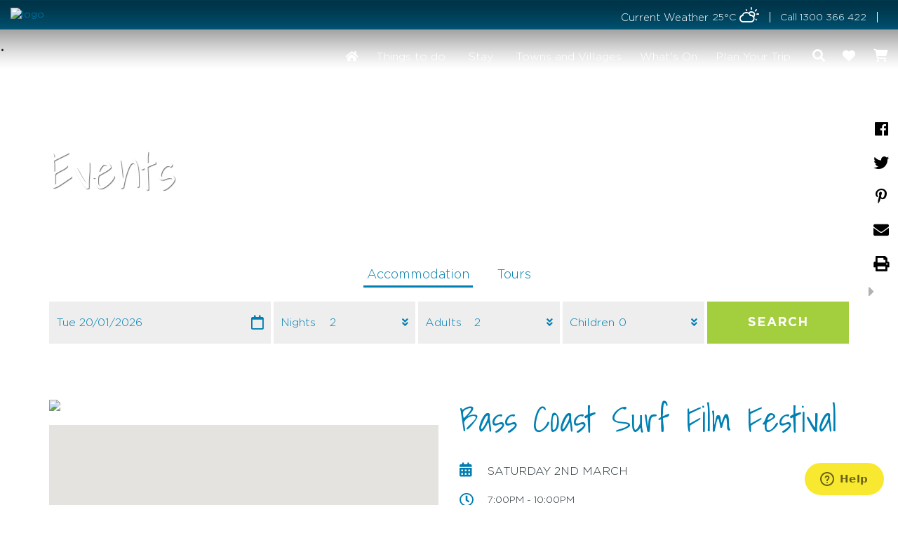

--- FILE ---
content_type: text/html; charset=utf-8
request_url: https://www.visitbasscoast.com.au/events/listings/event/4185-bass-coast-surf-film-festival
body_size: 15165
content:
<!DOCTYPE html> <html xmlns="http://www.w3.org/1999/xhtml" xml:lang="en-gb" lang="en-gb" dir="ltr"> <head> <!-- Global site tag (gtag.js) - Google Analytics -->
    <script async src="https://www.googletagmanager.com/gtag/js?id=UA-50827935-1"></script>
    <script>
window.dataLayer = window.dataLayer || [];
function gtag(){dataLayer.push(arguments);}
gtag('js', new Date());
gtag('config', 'UA-50827935-1');
    </script>
    <style>
    body.site-alert-visible .site-alert { z-index:1200 !important; }
    </style> <!-- Start of  Zendesk Widget script --> <script id="ze-snippet" src="https://static.zdassets.com/ekr/snippet.js?key=8bc0f0a3-6335-4361-806a-da55e499d78a"> </script> <!-- End of  Zendesk Widget script --> <!-- empty line -->                
                      <base href="https://www.visitbasscoast.com.au/events/listings/event/4185-bass-coast-surf-film-festival" />
<title>Phillip Island and Bass Coast official tourism website | Visit Bass Coast - Bass Coast Surf Film Festival</title>
<base href="https://www.visitbasscoast.com.au/events/listings/event/4185-bass-coast-surf-film-festival" />
<meta http-equiv="content-type" content="text/html; charset=utf-8" />
<meta property="og:image" content="https://www.visitbasscoast.com.au/og-image-share/events/images/4185-3282547795.jpeg" />
<meta property="og:url" content="https://www.visitbasscoast.com.au/events/listings/event/4185-bass-coast-surf-film-festival" />
<meta property="og:type" content="website" />
<meta property="og:title" content="Bass Coast Surf Film Festival" />
<meta property="og:description" content="Bass Coast Surf Film Festival presents a surf film double bill with Corners Of The Earth Kamchatka and Bigger Than Me, produced and directed by" />
<meta name="description" content="Bass Coast Surf Film Festival presents a surf film double bill with Corners Of The Earth Kamchatka and Bigger Than Me, produced and directed by" />
<meta name="generator" content="Impart Media" />
<link href="/templates/basscoast/favicon.ico" rel="shortcut icon" type="image/vnd.microsoft.icon" />
<style type="text/css">
body #main div.shopping-cart.BE.auto-collapse {display:none;}.dj-hideitem { display: none !important; }

.weather { display: table-cell; vertical-align: middle; }
.weather, .weather-inner a, .weather-inner a:hover { text-decoration: none; }
body #main div.shopping-cart.BE.auto-collapse {display:none;}
</style>
<script type="application/json" class="joomla-script-options new">{"csrf.token":"22575df061a73b5c87a54d4694f577fa","system.paths":{"root":"","base":""}}</script>
<meta charset="utf-8">
<meta property="og:url" content="https://www.visitbasscoast.com.au/events/listings/event/4185-bass-coast-surf-film-festival" />
<meta property="og:description" content="Bass Coast Surf Film Festival presents a surf film double bill with Corners Of The Earth Kamchatka and Bigger Than Me, produced and directed by [...]" />
<meta property="og:title" content="Bass Coast Surf Film Festival" />
<meta property="og:type" content="article" />
<link rel="stylesheet" href="/templates/basscoast/dist/../dist/template.bundle.prod.css?version=8847087a38ad71ab75bf" type="text/css" />
<link rel="stylesheet" href="//maxcdn.bootstrapcdn.com/font-awesome/4.5.0/css/font-awesome.min.css" type="text/css" />
  <link rel="stylesheet" href="/cache/assets/29753dd79e5e0568e0d6d4c9029f05b5-modal.min.css" type="text/css"  />
  <link rel="stylesheet" href="/media/system/css/fields/calendar.css" type="text/css"  />
  <link rel="stylesheet" href="/components/com_rseventspro/assets/css/style.css" type="text/css"  />
  <link rel="stylesheet" href="/components/com_rseventspro/assets/css/j3.css" type="text/css"  />
  <link rel="stylesheet" href="/modules/mod_rseventspro_search/assets/css/style.css" type="text/css"  />
  <link rel="stylesheet" href="/modules/mod_rseventspro_search/assets/css/j3.css" type="text/css"  />
 <meta name="viewport" content="width=device-width, initial-scale=1, maximum-scale=1, minimum-scale=1, user-scalable=0"> <noscript><style> .jsonly { display: none } </style></noscript> <!--[if (gte IE 7)&(lte IE 8)]> <script src="//html5shim.googlecode.com/svn/trunk/html5.js"></script> <![endif]--> <script src="/cache/assets/71c7d71d2fe773f9703fe39fb8e52852-bootloader.min.js"></script> <link href="https://fonts.googleapis.com/css?family=Shadows+Into+Light" rel="stylesheet"> <meta name="google-site-verification" content="boLznYMDbMngcw2L2KfYz8bdvhf1fQtgNoIIpcCzzwc" />  
<style> :root body { --colour-unavail:#bdbdbd; } body .im-gadgetbutton.unavailable, body .min-nights .im-gadgetbutton { background:var(--colour-unavail); } </style>
<script> var site_base_url = "https://www.visitbasscoast.com.au/"; </script>
</head> <body id="contentpage" class="site com_rseventspro view-rseventspro layout-show no-task itemid-249 view-details"><div class="site-alert-wrappr">
<div class="site-alert ">
<div class="container">
<div class="row">
<div class="col-xs-12 site-alert-inner">
                <div class="content"><p style="text-align: center;"><a href="/plan-your-trip/stay-safe-in-bass-coast">Stay safe while visiting&nbsp;Phillip Island and Bass Coast</a>&nbsp;</p></div>
                <div class="close-button"></div>
            </div>
</div>
</div>
</div>
</div>
 <a class="skip-link screen-reader-text" href="#skip-to-content">Skip to content</a>  <!-- cart bar ... DO NOT DELETE ... this bar only appears once an operator's room/tour has been added to cart --> <div id="cart-bar"> 
<div class="cart-bar-fixed">
<div class="container">
<div class="row">
<div class="col-xs-12 col-sm-6">
<!-- BE gadgets cart -->
<div id="cart-bar-button"></div>
</div>
<div class="col-xs-12 col-sm-6 align-right-sm">
<!-- IM trip planner cart -->
<div class="trip-planner">

<div class="floater"><strong> </strong></div>
<div class="link-tripplanner-hover floater" style="display:none"><strong><a href="/trip-planner">Travel Planner</a></strong> [<span id="toolbar-tripplanner" style="font-weight:bold"><span><a href="/trip-planner">0</a></span></span>]</div>

</div>
</div>
</div>
</div>
</div>
<div class="cart-bar-spacer"></div>
 </div>                                                                                                   <!-- Header Layout --> <header class="container-fluid ">  <div class="row main-header-row"> <!-- Header Logo --> <div class="logo-header-content-page"> <a href="/">  <img class="one" src="https://images.impartmedia.com/visitbasscoast.com.au/logo-header.png" alt="logo" /> <img class="two" src="https://images.impartmedia.com/visitbasscoast.com.au/logo-header-active.png" alt="logo" />  </a> </div> <div class="header-right clearfix"> <!-- Weather --> <div class="weather">
<div class="location displayed-first">
<p>Current Weather</p>
            <span>25&deg;C</span>
<i class="wi wi-day-cloudy" title="Weather forecast for today: Sunny."></i>
</div>




</div> <div class="header-top-right"> <div class="header-top-description">Call 
<div class="custom"  >
<p><a href="tel:1300366422">1300 366 422</a>
</p></div>
</div>
</div> <!-- Translate --> <div class="header-translate"> 
<div id="google_translate_dropdown"></div>
<div class="clear"></div>
<!--
<script type="text/javascript" src="//translate.google.com/translate_a/element.js?cb=googleTranslateElementInit"></script>
-->
 </div> </div> <div class="header-icon-group"> <div id="header-search-anchor"></div> <!-- Ultrasearch --> <div id="header-search" class="header-search"> <div id="search"> 
<form action="/component/search/" method="post">
<a href="javascript:void(0);" type="button" value="" id="mod-search-button"></a>
<input name="searchword" id="mod-search-searchword" class="inputbox search-query" type="text" value="Search" onblur="if (this.value=='') this.value='Search';" onfocus="if (this.value=='Search') this.value='';" onkeyup="ultraSearch(this)" autocomplete="off" />
<input type="hidden" name="task" value="search" />
<input type="hidden" name="option" value="com_search" />
<input type="hidden" name="Itemid" value="249" />
<div class="clear"></div>
</form>
 <div class="clear"></div> </div> </div> <!-- Trip Planner --> <div class="header-trip-planner"> <span class="header-trip__item-number"></span> <div class="header-trip__icon"><i class="fa fa-heart" aria-hidden="true"></i></div> </div> <!-- Cart --> <div class="header-cart"> <i class="fa fa-shopping-cart" aria-hidden="true"></i> <span class="header-cart__item-number"></span> <span class="header-cart__total-price"></span> </div> </div> <!-- Main Menu --> <div id="navigation"> <nav class="navbar navbar-default"> <div class="navbar-header"> <button type="button" class="navbar-toggle collapsed" data-toggle="collapse" data-target="#navbar" aria-expanded="false" aria-controls="navbar"> <span class="sr-only">Toggle navigation</span> <span class="icon-bar"></span> <span class="icon-bar"></span> <span class="icon-bar"></span> <span class="icon-bar"></span> </button> <a class="mobile-logo" href="https://www.visitbasscoast.com.au/">  <img class="one" src="https://images.impartmedia.com/visitbasscoast.com.au/logo-header.png" alt="logo" /> <img class="two" src="https://images.impartmedia.com/visitbasscoast.com.au/logo-header-active-mobile.png" alt="logo" />  </a> </div> <div id="navbar" class="navbar-collapse collapse"> <ul id="dj-megamenu70" class="dj-megamenu dj-megamenu-override  menu-cols-5" data-options='{"wrap":null,"animIn":"fadeInDown","animOut":"fadeOut","animSpeed":"fast","openDelay":"0","closeDelay":"0","event":"mouseenter","fixed":"0","offset":"0","theme":"override","direction":"ltr","wcag":"1"}' data-trigger="979">
<li class="dj-up itemid101 first"><a class="dj-up_a  " href="http://www.visitbasscoast.com.au/" ><span >Home</span></a></li><li class="dj-up itemid359 parent"><a class="dj-up_a  " href="/experiences" ><span class="dj-drop" >Things to do<i class="arrow"></i></span></a><div class="dj-subwrap  multiple_cols subcols4"><div class="dj-subwrap-in" style="width:576px;"><div class="dj-subcol" style="width:144px"><ul class="dj-submenu"><li class="itemid364 first"><a href="/experiences/attractions" style="display:block; width:142px; height:100px; margin-bottom:8px; background:url(https://images.impartmedia.com/visitbasscoast.com.au/smallfeaturebox/Attractions-2.png) left top no-repeat; background-size:cover"></a><a href="/experiences/attractions" >Attractions</a></li><li class="itemid372"><a href="/experiences/walk-bikes-trails" style="display:block; width:142px; height:100px; margin-bottom:8px; background:url(https://images.impartmedia.com/visitbasscoast.com.au/smallfeaturebox/Walks-Trails-1.jpg) left top no-repeat; background-size:cover"></a><a href="/experiences/walk-bikes-trails" >Walks and Trails</a></li><li class="itemid413"><a href="/experiences/eat-drink" style="display:block; width:142px; height:100px; margin-bottom:8px; background:url(https://images.impartmedia.com/visitbasscoast.com.au/smallfeaturebox/Eat-Drink-1.jpg) left top no-repeat; background-size:cover"></a><a href="/experiences/eat-drink" >Eat and Drink<i class="arrow"></i></a></li></ul></div><div class="dj-subcol image-grid-column" style="width:144px"><ul class="dj-submenu"><li class="itemid368 first"><a href="/experiences/nature-wildlife" style="display:block; width:142px; height:100px; margin-bottom:8px; background:url(https://images.impartmedia.com/visitbasscoast.com.au/smallfeaturebox/Nature-Wildlife-2.jpg) left top no-repeat; background-size:cover"></a><a href="/experiences/nature-wildlife" >Nature and Wildlife</a></li><li class="itemid367"><a href="/experiences/shopping-retail" style="display:block; width:142px; height:100px; margin-bottom:8px; background:url(https://images.impartmedia.com/visitbasscoast.com.au/smallfeaturebox/Markets-Shopping-1.jpg) left top no-repeat; background-size:cover"></a><a href="/experiences/shopping-retail" >Shopping and Services</a></li><li class="itemid365"><a href="/experiences/beaches-surfing" style="display:block; width:142px; height:100px; margin-bottom:8px; background:url(https://images.impartmedia.com/visitbasscoast.com.au/smallfeaturebox/Beaches-Surfing-1.jpg) left top no-repeat; background-size:cover"></a><a href="/experiences/beaches-surfing" >Beaches and Surfing</a></li></ul></div><div class="dj-subcol image-grid-column" style="width:144px"><ul class="dj-submenu"><li class="itemid360 first"><a href="/experiences/art-cultural-heritage" style="display:block; width:142px; height:100px; margin-bottom:8px; background:url(https://images.impartmedia.com/visitbasscoast.com.au/feature-box-small/ballerina1.jpg) left top no-repeat; background-size:cover"></a><a href="/experiences/art-cultural-heritage" >Arts, Culture and Heritage</a></li><li class="itemid390"><a href="/experiences/itineraries" style="display:block; width:142px; height:100px; margin-bottom:8px; background:url(https://images.impartmedia.com/visitbasscoast.com.au/smallfeaturebox/Phillip-Island-VIC1.png) left top no-repeat; background-size:cover"></a><a href="/experiences/itineraries" >Itineraries</a></li><li class="itemid417 active"><a href="/events" style="display:block; width:142px; height:100px; margin-bottom:8px; background:url(https://images.impartmedia.com/visitbasscoast.com.au/smallfeaturebox/Whats-On-1.jpg) left top no-repeat; background-size:cover"></a><a class="active " href="/events" >What's On</a></li></ul></div><div class="dj-subcol image-grid-column" style="width:144px"><ul class="dj-submenu"><li class="itemid453 first"><a href="/experiences/special-occasions" style="display:block; width:142px; height:100px; margin-bottom:8px; background:url(https://images.impartmedia.com/visitbasscoast.com.au/featureboxsmall/Phillip_Island_Weddings_couple__1.jpeg) left top no-repeat; background-size:cover"></a><a href="/experiences/special-occasions" >Special Occasions</a></li><li class="itemid452"><a href="/experiences/health-and-wellbeing" style="display:block; width:142px; height:100px; margin-bottom:8px; background:url(https://images.impartmedia.com/visitbasscoast.com.au/featureboxsmall/Island_Healing-reiki1jpg.jpg) left top no-repeat; background-size:cover"></a><a href="/experiences/health-and-wellbeing" >Health and Wellbeing</a></li></ul></div><div style="clear:both;height:0"></div></div></div></li><li class="dj-up itemid176 parent"><a class="dj-up_a  " href="http://www.visitbasscoast.com.au/stay" ><span class="dj-drop" >Stay<i class="arrow"></i></span></a><div class="dj-subwrap  multiple_cols subcols5"><div class="dj-subwrap-in" style="width:720px;"><div class="dj-subcol" style="width:144px"><ul class="dj-submenu"><li class="itemid416 first"><a href="/stay/phillip-island-san-remo-accommodation" style="display:block; width:142px; height:100px; margin-bottom:8px; background:url(https://images.impartmedia.com/visitbasscoast.com.au/Menu-images/Phillip-Island-San-Remo.jpg) left top no-repeat; background-size:cover"></a><a href="/stay/phillip-island-san-remo-accommodation" >Phillip Island and San Remo </a></li></ul></div><div class="dj-subcol image-grid-column" style="width:144px"><ul class="dj-submenu"><li class="itemid418 first"><a href="/stay/inverloch-cape-paterson-accommodation" style="display:block; width:142px; height:100px; margin-bottom:8px; background:url(https://images.impartmedia.com/visitbasscoast.com.au/Menu-images/Inverloch-Cape-Paterson-thumb.jpg) left top no-repeat; background-size:cover"></a><a href="/stay/inverloch-cape-paterson-accommodation" >Inverloch and Cape Paterson</a></li></ul></div><div class="dj-subcol image-grid-column" style="width:144px"><ul class="dj-submenu"><li class="itemid419 first"><a href="/stay/wonthaggi-kilcunda-accommodation" style="display:block; width:142px; height:100px; margin-bottom:8px; background:url(https://images.impartmedia.com/visitbasscoast.com.au/Menu-images/Kilcunda-Bridge-thumb.jpg) left top no-repeat; background-size:cover"></a><a href="/stay/wonthaggi-kilcunda-accommodation" >Wonthaggi and Kilcunda</a></li></ul></div><div class="dj-subcol image-grid-column" style="width:144px"><ul class="dj-submenu"><li class="itemid420 first"><a href="/stay/hinterland-villages-accommodation" style="display:block; width:142px; height:100px; margin-bottom:8px; background:url(https://images.impartmedia.com/visitbasscoast.com.au/Menu-images/GlenAlvie-thumb.jpg) left top no-repeat; background-size:cover"></a><a href="/stay/hinterland-villages-accommodation" >Hinterland Villages</a></li></ul></div><div class="dj-subcol image-grid-column" style="width:144px"><ul class="dj-submenu"><li class="itemid421 first"><a href="/stay/western-port-villages-accommodation" style="display:block; width:142px; height:100px; margin-bottom:8px; background:url(https://images.impartmedia.com/visitbasscoast.com.au/Menu-images/Grantville-sunset2.JPG) left top no-repeat; background-size:cover"></a><a href="/stay/western-port-villages-accommodation" >Western Port Villages</a></li></ul></div><div style="clear:both;height:0"></div></div></div></li><li class="dj-up itemid347 parent"><a class="dj-up_a  " href="/towns-and-villages" ><span class="dj-drop" >Towns and Villages<i class="arrow"></i></span></a><div class="dj-subwrap  multiple_cols subcols5"><div class="dj-subwrap-in" style="width:720px;"><div class="dj-subcol" style="width:144px"><ul class="dj-submenu"><li class="itemid348 first"><a href="/towns-and-villages/phillip-island-san-remo" style="display:block; width:142px; height:100px; margin-bottom:8px; background:url(https://images.impartmedia.com/visitbasscoast.com.au/smallfeaturebox/SanRemo-pelicans-1.png) left top no-repeat; background-size:cover"></a><a href="/towns-and-villages/phillip-island-san-remo" >Phillip Island and San Remo</a></li><li class="itemid455"><a href="/towns-and-villages/kilcunda-and-surrounds" style="display:block; width:142px; height:100px; margin-bottom:8px; background:url(https://images.impartmedia.com/visitbasscoast.com.au/Menu-images/Kilcunda-Wonthaggi.PNG) left top no-repeat; background-size:cover"></a><a href="/towns-and-villages/kilcunda-and-surrounds" >Kilcunda and Surrounds</a></li></ul></div><div class="dj-subcol image-grid-column" style="width:144px"><ul class="dj-submenu"><li class="itemid354 first"><a href="/towns-and-villages/inverloch-cape-paterson" style="display:block; width:142px; height:100px; margin-bottom:8px; background:url(https://images.impartmedia.com/visitbasscoast.com.au/smallfeaturebox/Inverloch-CapePaterson.png) left top no-repeat; background-size:cover"></a><a href="/towns-and-villages/inverloch-cape-paterson" >Inverloch and Cape Paterson</a></li></ul></div><div class="dj-subcol image-grid-column" style="width:144px"><ul class="dj-submenu"><li class="itemid357 first"><a href="/towns-and-villages/wonthaggi-kilcunda" style="display:block; width:142px; height:100px; margin-bottom:8px; background:url(https://images.impartmedia.com/visitbasscoast.com.au/smallfeaturebox/Wonthaggi-Kilcunda-2.jpg) left top no-repeat; background-size:cover"></a><a href="/towns-and-villages/wonthaggi-kilcunda" >Wonthaggi </a></li></ul></div><div class="dj-subcol image-grid-column" style="width:144px"><ul class="dj-submenu"><li class="itemid350 first"><a href="/towns-and-villages/hinterland-villages" style="display:block; width:142px; height:100px; margin-bottom:8px; background:url(https://images.impartmedia.com/visitbasscoast.com.au/smallfeaturebox/GlenAlvie.jpg) left top no-repeat; background-size:cover"></a><a href="/towns-and-villages/hinterland-villages" >Hinterland Villages</a></li></ul></div><div class="dj-subcol image-grid-column" style="width:144px"><ul class="dj-submenu"><li class="itemid422 first"><a href="/towns-and-villages/western-port-villages" style="display:block; width:142px; height:100px; margin-bottom:8px; background:url(https://images.impartmedia.com/visitbasscoast.com.au/smallfeaturebox/Grantville-sunset1.jpg) left top no-repeat; background-size:cover"></a><a href="/towns-and-villages/western-port-villages" >Western Port Villages</a></li></ul></div><div style="clear:both;height:0"></div></div></div></li><li class="dj-up itemid172 active parent"><a class="dj-up_a active " href="/events" ><span class="dj-drop" >What's On<i class="arrow"></i></span></a><div class="dj-subwrap  multiple_cols subcols3"><div class="dj-subwrap-in" style="width:432px;"><div class="dj-subcol" style="width:144px"><ul class="dj-submenu"><li class="itemid249 first current active"><a href="/events/listings" style="display:block; width:142px; height:100px; margin-bottom:8px; background:url(https://images.impartmedia.com/visitbasscoast.com.au/featureboxsmall/bunurong-coastal-ride.png) left top no-repeat; background-size:cover"></a><a class="active " href="/events/listings" >Events</a></li></ul></div><div class="dj-subcol image-grid-column" style="width:144px"><ul class="dj-submenu"><li class="itemid250 first"><a href="http://www.visitbasscoast.com.au/events/markets" style="display:block; width:142px; height:100px; margin-bottom:8px; background:url(https://images.impartmedia.com/visitbasscoast.com.au/featureboxsmall/Island-market.jpg) left top no-repeat; background-size:cover"></a><a href="http://www.visitbasscoast.com.au/events/markets" >Markets </a></li></ul></div><div class="dj-subcol image-grid-column" style="width:144px"><ul class="dj-submenu"><li class="itemid451 first"><a href="/events/register-your-event" style="display:block; width:142px; height:100px; margin-bottom:8px; background:url(https://images.impartmedia.com/visitbasscoast.com.au/featureboxsmall/George-Bass-Run-Beach.png) left top no-repeat; background-size:cover"></a><a href="/events/register-your-event" >Register Your Event</a></li></ul></div><div style="clear:both;height:0"></div></div></div></li><li class="dj-up itemid402 parent"><a class="dj-up_a  " href="/plan-your-trip" ><span class="dj-drop" >Plan Your Trip<i class="arrow"></i></span></a><div class="dj-subwrap  multiple_cols subcols4"><div class="dj-subwrap-in" style="width:576px;"><div class="dj-subcol" style="width:144px"><ul class="dj-submenu"><li class="itemid405 first"><a href="/plan-your-trip/getting-to-bass-coast" style="display:block; width:142px; height:100px; margin-bottom:8px; background:url(https://images.impartmedia.com/visitbasscoast.com.au/smallfeaturebox/bunurong-coastal-drive.jpg) left top no-repeat; background-size:cover"></a><a href="/plan-your-trip/getting-to-bass-coast" >Getting Here</a></li></ul></div><div class="dj-subcol image-grid-column" style="width:144px"><ul class="dj-submenu"><li class="itemid403 first"><a href="/plan-your-trip/visitor-information-centres" style="display:block; width:142px; height:100px; margin-bottom:8px; background:url(https://images.impartmedia.com/visitbasscoast.com.au/smallfeaturebox/Phillip-Island-VIC1.png) left top no-repeat; background-size:cover"></a><a href="/plan-your-trip/visitor-information-centres" >Visitor Centres</a></li></ul></div><div class="dj-subcol image-grid-column" style="width:144px"><ul class="dj-submenu"><li class="itemid407 first"><a href="/plan-your-trip/accessible-bass-coast" style="display:block; width:142px; height:100px; margin-bottom:8px; background:url(https://images.impartmedia.com/visitbasscoast.com.au/smallfeaturebox/AccessibleBeaches.jpg) left top no-repeat; background-size:cover"></a><a href="/plan-your-trip/accessible-bass-coast" >Accessible Bass Coast</a></li></ul></div><div class="dj-subcol image-grid-column" style="width:144px"><ul class="dj-submenu"><li class="itemid406 first"><a href="/plan-your-trip/stay-safe-in-bass-coast" style="display:block; width:142px; height:100px; margin-bottom:8px; background:url(https://images.impartmedia.com/visitbasscoast.com.au/Woolamai_postcards.jpg) left top no-repeat; background-size:cover"></a><a href="/plan-your-trip/stay-safe-in-bass-coast" >Stay Safe In Bass Coast</a></li><li class="itemid480"><a href="/plan-your-trip/tac-pause-stop" style="display:block; width:142px; height:100px; margin-bottom:8px; background:url(https://images.impartmedia.com/visitbasscoast.com.au/Article-images/TAC_Pause_Stop_Logo.jpg) left top no-repeat; background-size:cover"></a><a href="/plan-your-trip/tac-pause-stop" >TAC Pause Stop</a></li><li class="itemid482"><a href="/plan-your-trip/sustainable-travel-in-bass-coast" style="display:block; width:142px; height:100px; margin-bottom:8px; background:url(https://images.impartmedia.com/visitbasscoast.com.au/Inverloch_Beach_View.jpg) left top no-repeat; background-size:cover"></a><a href="/plan-your-trip/sustainable-travel-in-bass-coast" >Sustainable Travel in Bass Coast</a></li></ul></div><div style="clear:both;height:0"></div></div></div></li></ul>

 </div> </nav> </div> </div> </header>   <div class="custom-share-wrapper"> <a href="javascript:void(0);" class="custom-share" id="custom-share-facebook" target="_blank"> <i class="fab fa-facebook-f"></i> </a> <a href="javascript:void(0);" class="custom-share" id="custom-share-twitter" target="_blank"> <i class="fab fa-twitter"></i> </a> <a href="javascript:void(0);" class="custom-share" id="custom-share-pinterest" target="_blank"> <i class="fab fa-pinterest-p"></i> </a> <div> <div class="custom-share-email-form" style="display:none;"> <form onsubmit="doNothing(); return false;"> <h4>Email a Friend</h4> <input id="custom-share-email-field" type="email" required="" placeholder="Email Address"> <a id="custom-share-email-link" href="javascript:void(0);">Send</a> <input id="custom-share-email-submit" class="button-primary" type="submit" value="Send"> <div class="exit"> <i class="fas fa-times"></i> </div> </form> </div> <a href="javascript:void(0);" class="custom-share" id="custom-share-email" target="_blank"> <i class="fas fa-envelope"></i> </a> </div> <a href="javascript:window.print()" class="custom-share" id="custom-share-print"> <i class="fas fa-print"></i> </a> <script>function doNothing(){}</script> <i class="btn-show fas fa-caret-left"></i> <i class="btn-hide fas fa-caret-right"></i> </div>   <a class="skip-to-content" name="skip-to-content"></a>     <main class="view-rseventspro view-details">     <div id="banner">  <div class="page-title-wrapper"> <div class="container"> <h2 id="page-title">Events</h2> </div> </div>   
<div class="rotating-banner-images animated-rotating-image-set home-banners" 
    data-cycle-fx="fade" 
    data-cycle-timeout="5000"
    data-cycle-loader=true
    data-cycle-slides="> div.article-image"
>
<div class="cycle-pager"></div>
<div id="article-image-1" class="article-image article-image-1">
<div class="animated-banner-text">
<p id="banner-text-1" class="banner-text-1"><span>Events</span></p>

</div>

<div class="animated-banner-imagearea">

<img data-no-lazyload="" src="https://images.impartmedia.com/visitbasscoast.com.au/ContentBanners/Whats-On-MotoGP.jpg" alt="Events"   />

</div>

</div>
<noscript>
<div id="article-image-1" class="article-image article-image-1" style="display:block">
<div class="animated-banner-text">
<p id="banner-text-1" class="banner-text-1"><span>Events</span></p>
<div id="banner-text-2" class="banner-text-2"></div>

</div>

<div class="animated-banner-imagearea"> 

<img data-no-lazyload="" src="https://images.impartmedia.com/visitbasscoast.com.au/ContentBanners/Whats-On-MotoGP.jpg" alt="Events"   />
</div>

</noscript>
    </div>  </div>       <!-- Search Gadget Content Page --> <div id="search-gadget-panel"> <div class="wrapper-search-gadget"> <div class="container"> <div class="row-20"> <p class="search-gadget-title">Book your Phillip Island and Bass Coast experience with us</p> <div class="search-gadget-title module">

<div class="customsearch-gadget-title"  >
<p>Book your Phillip Island and Bass Coast experience with us</p></div>
</div><div class="accommodation-search module">

<div id="searchGadget" class="hybrid-widget">
<div class="BE-hybrid-gadget"></div>
<noscript><div class="noscript">
</div></noscript>
</div>
</div> </div> </div> </div> </div>   <div class="members-quick-links-bar"> <div class="container">  </div> </div>  <div>  <div id="content-top-block" class="col-xs-12">  <div id="content-before-left"></div> <div id="content-before-right"></div> 

<div class="custom"  >
<p>One look at our events calendar and you'll find it brimming with a diverse range of events to tickle the fancy of the fussiest friends and family members.</p>
<p>From art and live music to environmental activities; and food, wine and fresh produce to fitness and sport - and everything in between - there will be something happening in Bass Coast for you.</p>
<p>We're also proud as punch to host world-class events right here on Phillip Island, including the Australian Motorcycle Grand Prix and the Phillip Island Pro QS1000.</p></div>
<div class="event_search module">
<div class="rsepro_search_form">
<div class="container">
<!--<h2>Search Events</h2>-->
<div id="gadget__search" class="search-gadget BE row" style="border: medium none">
<form method="post" action="/events/listings/search">
<div class="rs_categories col-xs-12 col-sm-3 col-md-3 gadget__search-column gadget__search-column-select">
<div class="row">
<label class="col-xs-12 col-md-5" for="rscategories">Categories</label>
<div class="col-xs-12 col-md-7">
<span style="display: block;" class="input">
<select id="rscategories" name="rscategories[]" style="">
<option value="0">All categories</option>
<option value="85">Community Event</option>
<option value="84">Exhibition and Shows</option>
<option value="83">Sporting Events</option>
<option value="82">Classes, Lessons, Workshops and Talks</option>
<option value="81">Food and Wine</option>
<option value="80">Concert or Performance</option>
<option value="79">Event</option>
<option value="16">Events</option>
<option value="17">General Events</option>
<option value="18">Featured Events</option>
<option value="21">Art &amp; Craft</option>
<option value="22">Cinema / Film</option>
<option value="23">Dance</option>
<option value="24">Health &amp; Fitness</option>
<option value="25">Motorsports</option>
<option value="26">Sport</option>
<option value="27">Charity &amp; Fundraising</option>
<option value="28">Community</option>
<option value="29">Expo</option>
<option value="30">Hobby / Interest</option>
<option value="31">Music / Bands</option>
<option value="32">Training / Workshop</option>
<option value="33">Christmas, NYE, Easter and long weekends</option>
<option value="34">Conference</option>
<option value="35">Family</option>
<option value="36">Learning / Education</option>
<option value="37">Performance / Theatre</option>
<option value="38">Wildlife Experiences</option>
<option value="39">Church</option>
<option value="40">Cultural / Multicultural</option>
<option value="41">Food &amp; Wine</option>
<option value="42">Markets</option>
<option value="43">School Holidays</option>
<option value="74">Festivals and Celebrations</option>
<option value="86">tier2</option>
</select>
</span>
</div>
</div>
</div>
<div class="rs_date col-xs-12 col-sm-3 col-md-2 gadget__search-column gadget__search-column-select gadget__search-column-border">
<div class="row">
<label class="col-xs-12 col-md-4" for="rsstart">From</label>
<div class="col-xs-12 col-md-8">
<input type="hidden" class="hasTip" id="enablestart" value="1" title="Enable start date filter?::Check this in order to enable the start date filter." onchange="rs_check_dates();" name="enablestart"/>
<div class="field-calendar">
<div class="input-append">
<input type="text" id="rsstart" name="rsstart" value="20-01-2026"  data-alt-value="20-01-2026" autocomplete="off"/>
<button type="button" class="btn btn-secondary"
id="rsstart_btn"
data-inputfield="rsstart"
data-dayformat="%d-%m-%Y"
data-button="rsstart_btn"
data-firstday="0"
data-weekend="0,6"
data-today-btn="1"
data-week-numbers="1"
data-show-time="0"
data-show-others="1"
data-time-24="24"
data-only-months-nav="0"
title="Open the calendar"
><span class="icon-calendar" aria-hidden="true"></span></button>
</div>
</div>
</div>
</div>
</div>
<div class="rs_date col-xs-12 col-sm-3 col-md-2 gadget__search-column gadget__search-column-select gadget__search-column-border">
<div class="row">
<label class="col-xs-12 col-md-4" for="rsend">Until</label>
<div class="col-xs-12 col-md-8">
<input type="hidden" class="hasTip" id="enableend" value="1" title="Enable end date filter?::Check this in order to enable the end date filter." onchange="rs_check_dates();" name="enableend"/>
<div class="field-calendar">
<div class="input-append">
<input type="text" id="rsend" name="rsend" value="19-02-2026"  data-alt-value="19-02-2026" autocomplete="off"/>
<button type="button" class="btn btn-secondary"
id="rsend_btn"
data-inputfield="rsend"
data-dayformat="%d-%m-%Y"
data-button="rsend_btn"
data-firstday="0"
data-weekend="0,6"
data-today-btn="1"
data-week-numbers="1"
data-show-time="0"
data-show-others="1"
data-time-24="24"
data-only-months-nav="0"
title="Open the calendar"
><span class="icon-calendar" aria-hidden="true"></span></button>
</div>
</div>
</div>
</div>
</div>
<div class="rs_keywords col-xs-12 col-sm-3 col-md-3 gadget__search-column gadget__search-column-select gadget__search-column-border">
<div class="row">
<label class="col-xs-12 col-md-4" for="rskeyword">Keywords</label>
<div class="col-xs-12 col-md-8"><input type="text" name="rskeyword" id="rskeyword" value="" autocomplete="off" /></div>
</div>
</div>
<div class="button col-xs-12 col-sm-3 col-md-2 gadget__search-column gadget__search-column-button">
<span class="input" style="display:block">
<button type="submit" class="btn btn-primary">Search</button>
</span>
</div>
<input type="hidden" name="option" value="com_rseventspro" />
<input type="hidden" name="layout" value="search" />
<input type="hidden" name="date_format" value="AU" />
</form>
</div>
</div>
</div>
</div> </div>  <div> <div id="system-message-container">
</div>
 
<!-- Initialize map -->
<!--//end Initialize map-->
<!-- Initialize admin options -->
<!--//end Initialize admin options -->


<div id="rs_event_show" itemscope itemtype="http://schema.org/Event">
<!-- DETAILS VIEW -->
<!-- /DETAILS VIEW -->

<!-- Search Gadget Content Page -->

<div class="container" style="padding-top:30px">
<div class="row">
<!-- image and map -->
<div class="col col-md-6">
<div class="inner">
                    <img class="rs_image" src="https://images.impartmedia.com/visitbasscoast.com.au/events/images/4185-3282547795.jpeg" />
<!-- Google maps -->
<div id="map-canvas" style="width: 100%; height: 550px;"></div>
<br />
<!--//end Google maps -->
</div>
</div>
<!-- text details -->
<div class="col col-md-6">
<div class="inner">
<div class="title-wrapper">
<h1>Bass Coast Surf Film Festival</h1>
</div>
<div class="event-details-sideblock">
<!-- Start / End date and Time -->
<p class="rsep_date">
<!-- three -->
<i class="fas fa-calendar-alt"></i>
Saturday 2nd March  <div class="rsep_time">
<i class="far fa-clock"></i>7:00pm - 10:00pm</div>
</p>
<!--//end Start / End date -->

<!-- Location -->
<span class="operator-location">
At <a itemprop="name" href="/events/listings/location/338-97-thompson-avenue-cowes-victoria-3922">97 Thompson Avenue, Cowes, Victoria, 3922</a>
<span itemprop="address" style="display:none;">97 Thompson Avenue, Cowes, Victoria, 3922</span>
</span>
<!--//end Location -->

<div class="rsep_contact_block">

<!-- Cost -->
<!-- //end Cost -->
<!-- Posted By -->
<!--//end Posted By -->

<!--Contact information -->
<p class="rsep_phone">
<i class="fas fa-phone"></i>
<a href="tel:5671 2470">5671 2470</a>
</p>
<p class="rsep_mail">
<i class="fas fa-envelope"></i>
<a href="mailto:cultural.venues@basscoast.vic.gov.au"><script> document.write(atob('Y3VsdHVyYWwudmVudWVzQGJhc3Njb2FzdC52aWMuZ292LmF1')); </script></a>
</p>
<p class="rsep_url">
<i class="fas fa-desktop"></i>
<a href="https://www.trybooking.com/events/landing/1165212?" target="_blank" class="btn btn-primary btn-invite">Visit Website</a>
</p>
<!--//end Contact information -->
</div>
<div class="rs_controls clearfix">
<!-- Admin options -->
<!--//end Admin options -->

<!-- Invite/Join/Unsubscribe -->

<!--//end Invite/Join/Unsubscribe -->

</div>
</div><!-- end .sideblock --> 
<div class="rsep_taxonomy_block">
<!-- Description -->
<div class="single-event-description">
<div itemprop="description" style="clear:left;"><p>Bass Coast Surf Film Festival presents a surf film double bill with Corners Of The Earth Kamchatka and Bigger Than Me, produced and directed by former Phillip Island local, Claire Gorman.<br />
<br />
Showcasing sweeping scenery and giant waves on the big screen with surround sound in the beautiful new cinema at Berninneit.</p></div>
<div class="rs_clear"></div>
</div>
<!--//end Description -->

<div class="share-invite-row clearfix">
<!-- FB / Twitter / Gplus sharing -->
<div class="rs_sharing clearfix">
<p class="share-label">Share</p>
<i class="fab fa-facebook-f"></i>
<i class="fab fa-twitter"></i>
<div style="float:left;" id="rsep_gplus">
<!-- Place this tag where you want the +1 button to render -->
<g:plusone size="medium"></g:plusone>
<!-- Place this render call where appropriate -->
</div>
<div style="float:left;" id="rsep_linkedin">
<script type="IN/Share" data-counter="right"></script>
</div>
</div>
<!--//end FB / Twitter / Gplus sharing -->
<a href="/events/listings/invite/4185-bass-coast-surf-film-festival" class="rs_button_control rsep_invite"><span class="rsep_invite">Invite</span></a>
</div>
<!-- Files -->
<div class="rs_files_container clearfix">
<h3>Files</h3>
                            <a href="/images/events/images/4185-3282547795.jpeg" target="_blank"> <img loading="lazy" src="https://images.impartmedia.com/visitbasscoast.com.au/events/images/4185-3282547795.jpeg" alt="" /></a></div>
<div class="rs_clear"></div>
<div class="rs_clear"></div>
</div> <!-- //end Taxonomy block -->
</div>
</div>
</div>

<!-- Repeated events -->
<!--//end Repeated events -->
<!-- Show subscribers -->
<!--//end Show subscribers -->
<!-- Comments -->
<!--//end Comments -->


<div style="display:none"><span itemprop="startDate">2024-03-02 19:00:00</span></div>
<div style="display:none"><span itemprop="endDate">2024-03-02 22:00:00</span></div>
</div>
</div>
 </div>  <div id="content-bottom-block" class="col-xs-12"> 
<style> .month-group .row-big, .month-group .row-medium, .month-group .row-small { max-height:unset !important; } </style>

<!-- <h2></h2> -->
<!-- <div class="addthis_toolbox addthis_default_style">
<a class="facebook" href="https://www.facebook.com/VisitRockingham" target="_blank"><img loading="lazy" src="/templates/responsive/images/icon-facebook.png" /></a>
<a class="tripadvisor" href="http://www.tripadvisor.com.au/Attraction_Review-g488365-d2523332-Reviews-Rockingham_Visitor_Centre-Rockingham_Greater_Perth_Western_Australia.html" target="_blank"><img loading="lazy" src="/templates/responsive/images/icon-tripadvisor.png" /></a>
<a class="addthis_button_favorites"><img loading="lazy" src="/templates/responsive/images/icon-favourite.png" /></a>
</div> -->
  <div id="content-after-left"></div> <div id="content-after-right"></div> <div id="content-after-bottom"></div> </div>  </div>  </main>   <!-- Footer offers -->  <!-- Book your experience --> <div class="footer-call-to-action"> <div class="container-large"> <div class="container-fluid"> <div class="row"> <div class="col-xs-12"> <p>Book your Phillip Island and Bass Coast experience with us</p> <a href="/book">Book Now <span>&raquo;</span></a> </div> </div> </div> </div> </div> <footer> <!-- Footer Top -->  <div class="footer-top"> <div class="footer-top-container"> <div class="container-fluid">
<div class="row"> <div class="col-xs-6 col-sm-4 col-md-4 col-lg-3 footer-contact-details"> <div class="inner"> <div class="top"> <img loading="lazy" src="/templates/basscoast/images/footer-logo.jpg" alt="bass coast logo"> </div> <div class="footer-contact"> 
<div class="custom"  >
<p><img loading="lazy" src="https://images.impartmedia.com/visitbasscoast.com.au/VIN_LOGO_RGB.jpg" alt="VIN LOGO RGB" width="70" height="70" />&nbsp;<img loading="lazy" src="https://images.impartmedia.com/visitbasscoast.com.au/images/footer/QTA-Logo.png" alt="QTA Logo" /></p>
<p class="email"><a href="mailto:bookings@basscoast.vic.gov.au">bookings@basscoast.vic.gov.au</a></p>
<p class="telephone"><a href="tel:1300366422">1300 366 422</a></p>
<p class="location">895 Phillip Island Tourist Road, <br />Newhaven VIC 3925</p></div>
 </div> </div> </div> <div class="col-xs-6 col-sm-4 col-md-3 col-lg-3 footer-top-col-2"> <div class="inner"> <div class="follow"> <p class="subtitle">Follow</p> <div class="social-buttons">
<ul>
<li class="icon-social-instagram">
<a href="https://www.instagram.com/visitbasscoast/" target="_blank">
<i class="fab fa-instagram"></i>
</a>
</li>
<li class="icon-social-facebook">
<a href="https://www.facebook.com/pivisitorinformationcentre/" target="_blank">
<i class="fab fa-facebook-f"></i>
</a>
</li>

<li class="icon-social-tripadvisor">
<a href="https://www.tripadvisor.com.au/Attraction_Review-g552227-d12278840-Reviews-Phillip_Island_Visitor_Information_Centre-Newhaven_Phillip_Island_Victoria.html" target="_blank">
<i class="fab fa-tripadvisor"></i>
</a>
</li>
</ul>
</div>
 </div> <div class=""> <p class="subtitle">Weather</p> <div class="weather">
<div class="location displayed-first">
<p>Current Weather</p>
            <span>25&deg;C</span>
<i class="wi wi-day-cloudy" title="Weather forecast for today: Sunny."></i>
</div>




</div> </div> <div class="footer-connect-bottom"> <p class="subtitle">Sign Up for Our Newsletter</p> <div class="footer-input-email-wrapper"> <button id="footer-email-button" class="button-primary" data-toggle="modal" data-target="#subscribe-email">Sign Up Today</button> </div> </div> </div> </div> <div class="col-xs-12 col-sm-3 col-md-5 col-lg-6 footer-top-navigation"> <div class="inner"> <ul class="">
<li class="item-337"><a href="/experiences" ><span>Things To Do</span></a></li><li class="item-338 alias-parent-active"><a href="/events" ><span>What's On</span></a></li><li class="item-339"><a href="/stay" ><span>Stay</span></a></li><li class="item-340"><a href="/plan-your-trip" ><span>Plan Your Trip</span></a></li><li class="item-341"><a href="/towns-and-villages" ><span>Towns &amp; Villages</span></a></li><li class="item-410"><a href="/industry" ><span>Industry</span></a></li><li class="item-411"><a href="/contact" ><span>Contact</span></a></li></ul>
 </div> </div> </div> </div> </div> </div>  <!-- Footer Bottom --> <div class="footer-bottom"> <div class="container-large"> <div id="footer-bottom" class="container-fluid"> <div class="row"> <div class="col-xs-12 footer-bottom-menu"> <div class="footer-bottom-menu-text-group"> <a class="footer-bottom-menu-login button-primary" href="https://www.bookeasy.com.au/login.aspx">Bookeasy Member Login</a> <div class="footer-bottom-line clearfix"> <p class="footer-credits"><span class="footer-copyright">&copy; 2026 Bass Coast Shire Council</span> Powered by <a href="http://www.bookeasy.com/">Bookeasy</a>, Developed by <a href="http://www.bookeasy.com/bedigital/">Impart Media</a></p> <ul class="">
<li class="item-335"><a href="/terms-conditions" ><span>Terms &amp; Conditions</span></a></li><li class="item-336"><a href="/privacy-policy" ><span>Privacy</span></a></li></ul>
 </div> </div> </div> </div> </div> </div> </div>   </footer> <!-- Modal --> <div class="modal fade modal-subscribe-modal" id="subscribe-email" tabindex="-1" role="dialog" aria-labelledby="myModalLabel"> <div class="modal-dialog" role="document">
    <div class="modal-content"> <div class="modal-header"> <button type="button" class="close" data-dismiss="modal" aria-label="Close"><span aria-hidden="true">&times;</span></button> <h4 class="modal-title" id="myModalLabel">Subscribe to our Mailing List</h4> </div>  <div class="modal-body">
                
<div class="rsform">
<div class="">

<form method="post"  id="userForm" class="newsletter-signup" action="https://www.visitbasscoast.com.au/events/listings/event/4185-bass-coast-surf-film-festival"><div id="rsform_error_2" style="display: none;"><p class="formRed">Please complete all required fields!</p></div>
<div class="form2LinesLayout">
  <div class="formField rsform-block rsform-block-name">
    <label for="name">Name (*)</label>
    <input type="text" class="text" value="" size="10" name="form[name]" id="name" class="rsform-input-box" /><br/>
    <span id="component7" class="formNoError">Please enter your name</span>
    <br/>
  </div>
  <div class="formField rsform-block rsform-block-email">
    <label for="email">Email (*)</label>
    <input type="text" class="text" value="" size="10" name="form[email]" id="email" class="rsform-input-box" /><br/>
    <span id="component8" class="formNoError">Invalid email supplied</span>
    <br/>
  </div>
  <div class="formField rsform-block rsform-block-submit">
    
    <input type="submit" class="submit button-primary" name="form[submit]" id="submit" class="rsform-submit-button" value="Submit" /><br/>
    
    <br/>
  </div>
</div>
<input type="hidden" name="cf-turnstile-response" id="cf-turnstile-response" class="cf-turnstile-response" value="" /> 
<div class="cf-turnstile-widget"></div>
<input type="hidden" name="form[formId]" value="2"/></form>
</div>
</div> </div><!-- end .modal-body -->
    </div> </div> </div>    
	<script type="text/javascript" src="https://www.visitbasscoast.com.au/media/impartmedia/v3/js/gadgets-minimal-styling.js" ></script>
	<script type="text/javascript" src="https://www.visitbasscoast.com.au/cache/template/gadgets-url-overrides.js" ></script>
	<script type="text/javascript" src="https://gadgets.impartmedia.com/gadgets.jsz?key=83f1db7ab534eb6b936178d94420f7dd"></script>
	<script type="text/javascript" src="https://www.visitbasscoast.com.au/templates/basscoast/dist/../dist/template.bundle.prod.1db2470df9e7dd58fb6b.js"></script>
	
	<script type="text/javascript" src="//translate.google.com/translate_a/element.js?cb=googleTranslateElementInit"></script>
	<script type="text/javascript"> var $jBaseUrl = "https://www.visitbasscoast.com.au/"; </script>
  <script type="text/javascript" src="https://www.visitbasscoast.com.au/media/system/js/mootools-core.js"></script>
  <script type="text/javascript" src="https://www.visitbasscoast.com.au/media/system/js/core.js"></script>
  <script type="text/javascript" src="https://www.visitbasscoast.com.au/media/system/js/fields/calendar-locales/en.js"></script>
  <script type="text/javascript" src="https://www.visitbasscoast.com.au/media/system/js/fields/calendar-locales/date/gregorian/date-helper.min.js"></script>
  <script type="text/javascript" src="https://www.visitbasscoast.com.au/media/system/js/fields/calendar.min.js"></script>
  <script type="text/javascript" src="https://www.visitbasscoast.com.au/media/system/js/mootools-more.js"></script>
  <script type="text/javascript" src="https://www.visitbasscoast.com.au/components/com_rseventspro/assets/js/scripts.js?v=5"></script>
  <script type="text/javascript" src="https://www.visitbasscoast.com.au/components/com_rseventspro/assets/js/scripts.js"></script>
  <script type="text/javascript" src="https://www.visitbasscoast.com.au/media/system/js/modal.js"></script>
  <script type="text/javascript" src="https://challenges.cloudflare.com/turnstile/v0/api.js?render=explicit&onload=IMTurnstileValidate"></script>
  <script type="text/javascript" src="https://maps.googleapis.com/maps/api/js?sensor=true&key=AIzaSyC8ue1tjj6df961no9t9fbszWYhUu2m0FU"></script>
  <script type="text/javascript" src="//platform.linkedin.com/in.js"></script>
  <script type="text/javascript" src="https://connect.facebook.net/en_US/all.js"></script>
  <!--[if lte IE 11]><script type="text/javascript" src="https://www.visitbasscoast.com.au/media/system/js/polyfill.event.js"></script><![endif]-->
  <!--[if lte IE 11]><script type="text/javascript" src="https://www.visitbasscoast.com.au/media/system/js/polyfill.classlist.js"></script><![endif]-->
  <!--[if lte IE 11]><script type="text/javascript" src="https://www.visitbasscoast.com.au/media/system/js/polyfill.map.js"></script><![endif]-->
	<script type="text/javascript">

				window.IMTurnstileValidate = function(formSelector, widgetSize) {
					formSelector = ((typeof(formSelector) === 'undefined') ? '' : formSelector);
					widgetSize = ((typeof(widgetSize) === 'undefined') ? 'normal' : widgetSize);
					if (typeof(turnstile) !== 'undefined') {
						turnstile.render(formSelector + ' .cf-turnstile-widget', {
							sitekey: '0x4AAAAAABw-2qqrZYFR_iaF',
							size: widgetSize,
							callback: function(token) {
								jQuery(formSelector + ' .cf-turnstile-response').val(token);
							}
						});
					}
				};
			
		jQuery(function($) {
			SqueezeBox.initialize({});
			initSqueezeBox();
			$(document).on('subform-row-add', initSqueezeBox);

			function initSqueezeBox(event, container)
			{
				SqueezeBox.assign($(container || document).find('a.modal').get(), {
					parse: 'rel'
				});
			}
		});

		window.jModalClose = function () {
			SqueezeBox.close();
		};

		// Add extra modal close functionality for tinyMCE-based editors
		document.onreadystatechange = function () {
			if (document.readyState == 'interactive' && typeof tinyMCE != 'undefined' && tinyMCE)
			{
				if (typeof window.jModalClose_no_tinyMCE === 'undefined')
				{
					window.jModalClose_no_tinyMCE = typeof(jModalClose) == 'function'  ?  jModalClose  :  false;

					jModalClose = function () {
						if (window.jModalClose_no_tinyMCE) window.jModalClose_no_tinyMCE.apply(this, arguments);
						tinyMCE.activeEditor.windowManager.close();
					};
				}

				if (typeof window.SqueezeBoxClose_no_tinyMCE === 'undefined')
				{
					if (typeof(SqueezeBox) == 'undefined')  SqueezeBox = {};
					window.SqueezeBoxClose_no_tinyMCE = typeof(SqueezeBox.close) == 'function'  ?  SqueezeBox.close  :  false;

					SqueezeBox.close = function () {
						if (window.SqueezeBoxClose_no_tinyMCE)  window.SqueezeBoxClose_no_tinyMCE.apply(this, arguments);
						tinyMCE.activeEditor.windowManager.close();
					};
				}
			}
		};
		
		jQuery(function($) {
			SqueezeBox.initialize({});
			initSqueezeBox();
			$(document).on('subform-row-add', initSqueezeBox);

			function initSqueezeBox(event, container)
			{
				SqueezeBox.assign($(container || document).find('.rs_modal').get(), {
					parse: 'rel'
				});
			}
		});

		window.jModalClose = function () {
			SqueezeBox.close();
		};

		// Add extra modal close functionality for tinyMCE-based editors
		document.onreadystatechange = function () {
			if (document.readyState == 'interactive' && typeof tinyMCE != 'undefined' && tinyMCE)
			{
				if (typeof window.jModalClose_no_tinyMCE === 'undefined')
				{
					window.jModalClose_no_tinyMCE = typeof(jModalClose) == 'function'  ?  jModalClose  :  false;

					jModalClose = function () {
						if (window.jModalClose_no_tinyMCE) window.jModalClose_no_tinyMCE.apply(this, arguments);
						tinyMCE.activeEditor.windowManager.close();
					};
				}

				if (typeof window.SqueezeBoxClose_no_tinyMCE === 'undefined')
				{
					if (typeof(SqueezeBox) == 'undefined')  SqueezeBox = {};
					window.SqueezeBoxClose_no_tinyMCE = typeof(SqueezeBox.close) == 'function'  ?  SqueezeBox.close  :  false;

					SqueezeBox.close = function () {
						if (window.SqueezeBoxClose_no_tinyMCE)  window.SqueezeBoxClose_no_tinyMCE.apply(this, arguments);
						tinyMCE.activeEditor.windowManager.close();
					};
				}
			}
		};
			var map_event;
	var marker_event;
	function initialize() {
	var mapDiv = document.getElementById('map-canvas');
	map_event = new google.maps.Map(mapDiv, {
	center: new google.maps.LatLng(-38.4519254,145.239377),
	zoom: 12,
	mapTypeId: google.maps.MapTypeId.ROADMAP,
	scrollwheel: false
	});

	marker_event = new google.maps.Marker({
	map: map_event,
	title: 'Bass Coast Surf Film Festival',
	position: new google.maps.LatLng(-38.4519254,145.239377),
	draggable: false
	});

	var contentString = '<b>Bass Coast Surf Film Festival</b> <br /> Address: 97 Thompson Avenue, Cowes, Victoria, 3922 ';

	var infowindow = new google.maps.InfoWindow({
	content: contentString
	});

	google.maps.event.addListener(marker_event, 'click', function() {
	infowindow.open(map_event,marker_event);
	});

	google.maps.event.addListener(map_event, 'click', function() {
	infowindow.close();
	});
	}
	google.maps.event.addDomListener(window, 'load', initialize);
	(function($) {
									(function() {
									var po = document.createElement('script'); po.type = 'text/javascript'; po.async = true;
									po.src = 'https://apis.google.com/js/plusone.js';
									var s = document.getElementsByTagName('script')[0]; s.parentNode.insertBefore(po, s);
									})();
									})(document.id);(function($) {
	FB.init({appId: '340486642645761', status: true, cookie: true, xfbml: true});
	})(document.id);
		$w(function() {
			BE.gadget.cart("#cart-bar-button", {
				vcID:"79",
				bookingURL:"https://www.visitbasscoast.com.au/my-cart",
				autoCollapse:true,
				showBookingTimer:true
			});
		});
	RSFormProUtils.addEvent(window, 'load', function(){
    RSFormPro.Ajax.overrideSubmit(2, {"parent":"","field":"rsform-error"});
});RSFormPro.Ajax.URL = "\/component\/rsform\/?task=ajaxValidate";
ajaxExtraValidationScript[2] = function(task, formId, data){ 
var formComponents = {};
formComponents[7]='name';formComponents[8]='email';
RSFormPro.Ajax.displayValidationErrors(formComponents, task, formId, data);
};
jQuery(function($) {
			 $('.hasTip').each(function() {
				var title = $(this).attr('title');
				if (title) {
					var parts = title.split('::', 2);
					var mtelement = document.id(this);
					mtelement.store('tip:title', parts[0]);
					mtelement.store('tip:text', parts[1]);
				}
			});
//			var JTooltips = new Tips($('.hasTip').get(), {"maxTitleChars": 50,"fixed": false});
		});window.addEvent('domready', function(){ rs_check_dates(); });
	(function(){
		var cb = function() {
			var add = function(css) {
				var ss = document.styleSheets;
			    for (var i = 0; i < ss.length; i++) {
			        if (ss[i].href == css) return;
			    }
				var l = document.createElement('link'); l.rel = 'stylesheet';
				l.href = css;
				var h = document.getElementsByTagName('head')[0]; h.appendChild(l);
			}
			add('https://www.visitbasscoast.com.au/media/djextensions/css/animate.min.css');
			add('https://www.visitbasscoast.com.au/media/djextensions/css/animate.ext.css');
		};
		var raf = requestAnimationFrame || mozRequestAnimationFrame || webkitRequestAnimationFrame || msRequestAnimationFrame;
		if (raf) raf(cb);
		else window.addEventListener('load', cb);
	})();
	</script>
	<script type="text/javascript">

	
	if (typeof(IMUtility) == "undefined") {
		setTimeout(function() {
			jQuery(document).trigger("gadget.script.loaded");
		}, 100);
	}
	
	
	jQuery(document).on("gadget.script.loaded", function() {
		
		
	

		
		
	

		
		// load the search gadget
			$w(function() {
		BE.gadget.search("#searchGadget .BE-hybrid-gadget",{
			vcID:79,
			hybridMode:true,
			showRefineTools:true,
			collapseRefineTools:true,
			hybridOptions:{"accom":{"tabName":"Accommodation","period":2,"adults":2,"children":0,"infants":0,"searchLocation":"\/stay\/results"},"tours":{"tabName":"Tours","period":2,"adults":2,"children":0,"infants":0,"searchLocation":"\/tours\/results"}},
			enableRegionSearch:false,
			ignoreSearchCookie:false
		});
	});
	
		
		
		
		// Module parameter scripts
		$w(function() {
			function module34SearchGadgetArrange() {
				var waitDiv = '.search-gadget.BE';
				return window.setInterval( function() {
					if ( jQuery(waitDiv).length  ) {
						
						
			
				// set first active tab
				jQuery("div.search-gadget.BE").addClass("accomTab");
	
				// add click handlers
	
				
				jQuery(".BE-hybrid-gadget a.tab.accom").click(function(e) {
					jQuery("div.search-gadget.BE").removeClass("accomTab").removeClass("toursTab").addClass("accomTab");
				});
				
				
				jQuery(".BE-hybrid-gadget a.tab.tours").click(function(e) {
					jQuery("div.search-gadget.BE").removeClass("accomTab").removeClass("toursTab").addClass("toursTab");
				});
				
				
				
				
				
	

				

						
						// stop setInterval function
						window.clearInterval(module34SearchGadgetArrangeVar);
					}
				}, 150 );
			}
			var module34SearchGadgetArrangeVar = module34SearchGadgetArrange();
		}); // END $w(function())
		
		
	}); // END on gadget.script.loaded

	</script>
	<script type="text/javascript">


	var $checkCartInterval = 0;
	var $tripPlannerHoverTimeout = 0;

	$w(function() {

		BE.gadget.cart.text.cartReserved 	= '<div class="reservedFor">Your booking is reserved for you for</div> {0}';
		BE.gadget.cart.text.cartExtend 		= 'Add more time';
		BE.gadget.cart.text.cartExpired 	= 'Your cart has expired';
		BE.gadget.cart.text.cartReserve 	= 'Try again';



		BE.gadget.cart("#toolbar-cart", {
			vcID:"79",
			bookingURL:"https://www.visitbasscoast.com.au/my-cart",
			autoCollapse:true,
			showBookingTimer:true
		});
		$checkCartInterval = setInterval("checkCartNoItems()", 400);
	});

	$w.event.subscribe("item.book.click", function(item) {
		var IsGoldMedal = item[3].IsGoldMedal;
		if (!IsGoldMedal) {
			jQuery("div.addButton a.checkOutNow span").html("Request Now");
		}
	});

	
	function openCart() {
		$w('div.totalDisplay a').trigger('click');
	}
	function checkCartNoItems() {
		if (jQuery("#toolbar-cart .noItems").length > 0) {
			jQuery("#toolbar-cart #empty").html("<strong>0</strong>");
			jQuery("body").removeClass("hasCart");
		} else if (jQuery("#toolbar-cart .cartItems").length > 0) {
			jQuery("#toolbar-cart #empty").html("");
			//jQuery("#toolbar-cart-hunter").html("You have <a href='#' onclick='openCart(); return false'><strong style='font-size:110%'>" + jQuery("#toolbar-cart .cartItems .totalDisplay a").text() + "</strong> item(s) in your cart</a>");
			jQuery("body").addClass("hasCart");
		}

		if (jQuery(".cartItems .expirationDate").length > 0) {
			jQuery("body").addClass("hasCartTimer");
		} else {
			jQuery("body").removeClass("hasCartTimer");
		}

	}
	
	jQuery(document).ready(function() {
		jQuery(".link-tripplanner-hover").hover(function() { showTripPlannerPopout(this); }, function() { hideTripPlannerPopout(); });
		jQuery("#shopping-cart-link").hover(function() { jQuery(this).click(); }, function() { });
	});
	function addToTripPlanner($url) {
		jQuery.get($url, function($numberItems) {
			jQuery("#toolbar-tripplanner a").text(parseInt($numberItems));
			showTripPlannerPopout(jQuery(".link-tripplanner-hover"));
			setTimeout("hideTripPlannerPopout()", 10000);
			if (parseInt($numberItems) > 0) {
				jQuery(".link-tripplanner-hover").show();
			}
			// set the trip planner button to red
			//jQuery("#main #details-gadget .button-add.tpbutton").addClass("isAdded");
		});
	}
	function removeFromTripPlanner($url, $obj) {
		jQuery.get($url, function($numberItems) {
			jQuery("#toolbar-tripplanner a").text(parseInt($numberItems));
			jQuery($obj).parent().parent().slideUp(function() {
				jQuery(this).remove();
			});
			if (parseInt($numberItems) == 0) {
				jQuery(".link-tripplanner-hover").hide();
			}
		});
	}
	function showTripPlannerPopout(obj) {
		if (jQuery(".toolbar-hover-popout").size() > 0) {
			jQuery(".toolbar-hover-popout").stop();
			jQuery(".toolbar-hover-popout").fadeTo(400, 1.0);
			clearTimeout($tripPlannerHoverTimeout);
		} else {
			jQuery(obj).append('<div class="toolbar-hover-popout" style="display:none"><img id="loading-animation" src="https://gadgets.impartmedia.com/img/loading.gif" alt="" /></div>');
			jQuery(".toolbar-hover-popout").fadeTo(400, 1.0);
			jQuery.get("/trip-planner?tmpl=ajaxrequest&amp;layout=ajaxrequest", function(data) {
				jQuery(".toolbar-hover-popout").html(data);
			});
		}
	}
	function hideTripPlannerPopout() {
		jQuery(".toolbar-hover-popout").stop();
		jQuery(".toolbar-hover-popout").fadeTo(400, 0.0, function() {
			jQuery(".toolbar-hover-popout").hide();
		});
		$tripPlannerHoverTimeout = setTimeout(function() { jQuery(".toolbar-hover-popout").remove(); }, 10000);
	}

	function showOperatorMap(element,$url) {
		if (jQuery(element+" div.operator-map-popout").css("display") != "none") {
			jQuery(element+" a.showMapLink").text("Show Map");
			jQuery(element+" div.operator-map-popout").slideUp("slow");
		} else {
			if (jQuery(element+" .showMapFrame").size() > 0) {
				jQuery(element+" div.operator-map-popout").slideDown("slow");
				jQuery(element+" a.showMapLink").text("Hide Map");
			} else {
				jQuery(element+' div.operator-map-popout .map-container').html('<iframe src="'+$url+'" width="100%" height="300" class="showMapFrame"></iframe>');
				jQuery(element).append('<img class="loading-animation" src="https://gadgets.impartmedia.com/img/loading.gif" alt="" />');
				jQuery(element+" .showMapFrame").load(function(){
					jQuery(element+" .loading-animation").remove();
					jQuery(this).show();
					jQuery(element+" a.showMapLink").text("Hide Map");
					jQuery(element+" div.operator-map-popout").slideDown("slow");
				});
			}
		}
	}
	

	</script>
	<style>
.rsform .componentheading {display:none;}
.modal-subscribe-modal input[type="text"], .modal-subscribe-modal input[type="email"] {margin-bottom:5px;}
.formField {margin-bottom:15px;}
.formField.rsform-block-submit {margin-bottom:0;}
</style>
<style> .wdDatePicker_calendar td.unavailable i { text-decoration:line-through; opacity:0.7; } </style>  <script>
// this is important for iPhone devices, on region gadget page, do not remove it!
$w(function() {
jQuery("link[href=\'" + BE.urls.touch.mobile_480() + "\']").remove();
});
</script>   <!-- Go to www.addthis.com/dashboard to customize your tools --> <!-- google analytics --> <!-- Zopim Live Chat Script-->
<!-- Show Sign Up Modal - only for users not logged in and appearing once -->     <link rel="stylesheet" href="/layouts/impartmedia/site-alert/layout.css" type="text/css" /><script type="text/javascript" src="https://www.visitbasscoast.com.au/layouts/impartmedia/site-alert/layout.js"></script><script type="text/javascript" src="https://www.visitbasscoast.com.au/media/impartmedia/v3/js/jquery.cookie.js"></script><style type="text/css"> body .site-alert { background:#0080b2; } </style>
<script>
window.IMPreventDefault = function() {if (typeof(jQuery) === "undefined") { return false; }jQuery("[data-im-onclick]").each(function() {var onclick = jQuery(this).attr("data-im-onclick");jQuery(this).click(function(event) {event.preventDefault();eval(onclick);});jQuery(this).removeAttr("data-im-onclick");});};setInterval(function() {IMPreventDefault();}, 600);
</script>
<img src="https://atlas.atdw-online.com.au/pixel?productId=65bae380779c783336163f02&distributorId=5c9043b726fe59185e3c2b74&language=en&syndicationMethod=API" width=1 height=1 /></body> </html>

--- FILE ---
content_type: text/html; charset=utf-8
request_url: https://accounts.google.com/o/oauth2/postmessageRelay?parent=https%3A%2F%2Fwww.visitbasscoast.com.au&jsh=m%3B%2F_%2Fscs%2Fabc-static%2F_%2Fjs%2Fk%3Dgapi.lb.en.OE6tiwO4KJo.O%2Fd%3D1%2Frs%3DAHpOoo_Itz6IAL6GO-n8kgAepm47TBsg1Q%2Fm%3D__features__
body_size: 160
content:
<!DOCTYPE html><html><head><title></title><meta http-equiv="content-type" content="text/html; charset=utf-8"><meta http-equiv="X-UA-Compatible" content="IE=edge"><meta name="viewport" content="width=device-width, initial-scale=1, minimum-scale=1, maximum-scale=1, user-scalable=0"><script src='https://ssl.gstatic.com/accounts/o/2580342461-postmessagerelay.js' nonce="BTdgHSYtkQDbwaw3Ob5S-g"></script></head><body><script type="text/javascript" src="https://apis.google.com/js/rpc:shindig_random.js?onload=init" nonce="BTdgHSYtkQDbwaw3Ob5S-g"></script></body></html>

--- FILE ---
content_type: text/css
request_url: https://www.visitbasscoast.com.au/templates/basscoast/dist/template.bundle.prod.css?version=8847087a38ad71ab75bf
body_size: 129657
content:
.system-unpublished,tr.system-unpublished{background:#e8edf1;border-top:4px solid #c4d3df;border-bottom:4px solid #c4d3df}#system-debug{color:#ccc;background-color:#fff;padding:10px;margin:10px}#system-debug div{font-size:11px}#mbox{overflow:hidden}.alert.alert-message{color:#3c763d;background-color:#dff0d8;border-color:#d6e9c6}.alert.alert-notice{color:#8a6d3b;background-color:#fcf8e3;border-color:#faebcc}.alert.alert-error{color:#a94442;background-color:#f2dede;border-color:#ebccd1}

/*!
 * Bootstrap v3.3.4 (http://getbootstrap.com)
 * Copyright 2011-2015 Twitter, Inc.
 * Licensed under MIT (https://github.com/twbs/bootstrap/blob/master/LICENSE)
 *//*! normalize.css v3.0.2 | MIT License | git.io/normalize */html{font-family:sans-serif;-webkit-text-size-adjust:100%;-ms-text-size-adjust:100%}article,aside,details,figcaption,figure,footer,header,hgroup,main,menu,nav,section,summary{display:block}audio,canvas,progress,video{display:inline-block;vertical-align:baseline}audio:not([controls]){display:none;height:0}[hidden],template{display:none}a{background-color:transparent}a:active,a:hover{outline:0}abbr[title]{border-bottom:1px dotted}b,strong{font-weight:700}dfn{font-style:italic}h1{margin:.67em 0;font-size:2em}mark{color:#000;background:#ff0}small{font-size:80%}sub,sup{position:relative;font-size:75%;line-height:0;vertical-align:baseline}sup{top:-.5em}sub{bottom:-.25em}img{border:0}svg:not(:root){overflow:hidden}figure{margin:1em 40px}hr{height:0;-webkit-box-sizing:content-box;-moz-box-sizing:content-box;box-sizing:content-box}pre{overflow:auto}code,kbd,pre,samp{font-family:monospace,monospace;font-size:1em}button,input,optgroup,select,textarea{margin:0;font:inherit;color:inherit}button{overflow:visible}button,select{text-transform:none}button,html input[type=button],input[type=reset],input[type=submit]{-webkit-appearance:button;cursor:pointer}button[disabled],html input[disabled]{cursor:default}button::-moz-focus-inner,input::-moz-focus-inner{padding:0;border:0}input{line-height:normal}input[type=checkbox],input[type=radio]{-webkit-box-sizing:border-box;-moz-box-sizing:border-box;box-sizing:border-box;padding:0}input[type=number]::-webkit-inner-spin-button,input[type=number]::-webkit-outer-spin-button{height:auto}input[type=search]{-webkit-box-sizing:content-box;-moz-box-sizing:content-box;box-sizing:content-box;-webkit-appearance:textfield}input[type=search]::-webkit-search-cancel-button,input[type=search]::-webkit-search-decoration{-webkit-appearance:none}fieldset{padding:.35em .625em .75em;margin:0 2px;border:1px solid silver}textarea{overflow:auto}optgroup{font-weight:700}table{border-spacing:0;border-collapse:collapse}td,th{padding:0}/*! Source: https://github.com/h5bp/html5-boilerplate/blob/master/src/css/main.css */@media print{*,:after,:before{color:#000!important;text-shadow:none!important;background:0 0!important;-webkit-box-shadow:none!important;box-shadow:none!important}a,a:visited{text-decoration:underline}a[href]:after{content:" (" attr(href) ")"}abbr[title]:after{content:" (" attr(title) ")"}a[href^="#"]:after,a[href^="javascript:"]:after{content:""}blockquote,pre{border:1px solid #999;page-break-inside:avoid}thead{display:table-header-group}img,tr{page-break-inside:avoid}img{max-width:100%!important}h2,h3,p{orphans:3;widows:3}h2,h3{page-break-after:avoid}select{background:#fff!important}.navbar{display:none}.btn>.caret,.dropup>.btn>.caret{border-top-color:#000!important}.label{border:1px solid #000}.table{border-collapse:collapse!important}.table td,.table th{background-color:#fff!important}.table-bordered td,.table-bordered th{border:1px solid #ddd!important}}@font-face{font-family:"Glyphicons Halflings";src:url(f4769f9bdb7466be65088239c12046d1.eot);src:url(f4769f9bdb7466be65088239c12046d1.eot?#iefix) format("embedded-opentype"),url(448c34a56d699c29117adc64c43affeb.woff2) format("woff2"),url(fa2772327f55d8198301fdb8bcfc8158.woff) format("woff"),url(e18bbf611f2a2e43afc071aa2f4e1512.ttf) format("truetype"),url(89889688147bd7575d6327160d64e760.svg#glyphicons_halflingsregular) format("svg")}.glyphicon{position:relative;top:1px;display:inline-block;font-family:"Glyphicons Halflings";font-style:normal;font-weight:400;line-height:1;-webkit-font-smoothing:antialiased;-moz-osx-font-smoothing:grayscale}.glyphicon-asterisk:before{content:"\2a"}.glyphicon-plus:before{content:"\2b"}.glyphicon-eur:before,.glyphicon-euro:before{content:"\20ac"}.glyphicon-minus:before{content:"\2212"}.glyphicon-cloud:before{content:"\2601"}.glyphicon-envelope:before{content:"\2709"}.glyphicon-pencil:before{content:"\270f"}.glyphicon-glass:before{content:"\e001"}.glyphicon-music:before{content:"\e002"}.glyphicon-search:before{content:"\e003"}.glyphicon-heart:before{content:"\e005"}.glyphicon-star:before{content:"\e006"}.glyphicon-star-empty:before{content:"\e007"}.glyphicon-user:before{content:"\e008"}.glyphicon-film:before{content:"\e009"}.glyphicon-th-large:before{content:"\e010"}.glyphicon-th:before{content:"\e011"}.glyphicon-th-list:before{content:"\e012"}.glyphicon-ok:before{content:"\e013"}.glyphicon-remove:before{content:"\e014"}.glyphicon-zoom-in:before{content:"\e015"}.glyphicon-zoom-out:before{content:"\e016"}.glyphicon-off:before{content:"\e017"}.glyphicon-signal:before{content:"\e018"}.glyphicon-cog:before{content:"\e019"}.glyphicon-trash:before{content:"\e020"}.glyphicon-home:before{content:"\e021"}.glyphicon-file:before{content:"\e022"}.glyphicon-time:before{content:"\e023"}.glyphicon-road:before{content:"\e024"}.glyphicon-download-alt:before{content:"\e025"}.glyphicon-download:before{content:"\e026"}.glyphicon-upload:before{content:"\e027"}.glyphicon-inbox:before{content:"\e028"}.glyphicon-play-circle:before{content:"\e029"}.glyphicon-repeat:before{content:"\e030"}.glyphicon-refresh:before{content:"\e031"}.glyphicon-list-alt:before{content:"\e032"}.glyphicon-lock:before{content:"\e033"}.glyphicon-flag:before{content:"\e034"}.glyphicon-headphones:before{content:"\e035"}.glyphicon-volume-off:before{content:"\e036"}.glyphicon-volume-down:before{content:"\e037"}.glyphicon-volume-up:before{content:"\e038"}.glyphicon-qrcode:before{content:"\e039"}.glyphicon-barcode:before{content:"\e040"}.glyphicon-tag:before{content:"\e041"}.glyphicon-tags:before{content:"\e042"}.glyphicon-book:before{content:"\e043"}.glyphicon-bookmark:before{content:"\e044"}.glyphicon-print:before{content:"\e045"}.glyphicon-camera:before{content:"\e046"}.glyphicon-font:before{content:"\e047"}.glyphicon-bold:before{content:"\e048"}.glyphicon-italic:before{content:"\e049"}.glyphicon-text-height:before{content:"\e050"}.glyphicon-text-width:before{content:"\e051"}.glyphicon-align-left:before{content:"\e052"}.glyphicon-align-center:before{content:"\e053"}.glyphicon-align-right:before{content:"\e054"}.glyphicon-align-justify:before{content:"\e055"}.glyphicon-list:before{content:"\e056"}.glyphicon-indent-left:before{content:"\e057"}.glyphicon-indent-right:before{content:"\e058"}.glyphicon-facetime-video:before{content:"\e059"}.glyphicon-picture:before{content:"\e060"}.glyphicon-map-marker:before{content:"\e062"}.glyphicon-adjust:before{content:"\e063"}.glyphicon-tint:before{content:"\e064"}.glyphicon-edit:before{content:"\e065"}.glyphicon-share:before{content:"\e066"}.glyphicon-check:before{content:"\e067"}.glyphicon-move:before{content:"\e068"}.glyphicon-step-backward:before{content:"\e069"}.glyphicon-fast-backward:before{content:"\e070"}.glyphicon-backward:before{content:"\e071"}.glyphicon-play:before{content:"\e072"}.glyphicon-pause:before{content:"\e073"}.glyphicon-stop:before{content:"\e074"}.glyphicon-forward:before{content:"\e075"}.glyphicon-fast-forward:before{content:"\e076"}.glyphicon-step-forward:before{content:"\e077"}.glyphicon-eject:before{content:"\e078"}.glyphicon-chevron-left:before{content:"\e079"}.glyphicon-chevron-right:before{content:"\e080"}.glyphicon-plus-sign:before{content:"\e081"}.glyphicon-minus-sign:before{content:"\e082"}.glyphicon-remove-sign:before{content:"\e083"}.glyphicon-ok-sign:before{content:"\e084"}.glyphicon-question-sign:before{content:"\e085"}.glyphicon-info-sign:before{content:"\e086"}.glyphicon-screenshot:before{content:"\e087"}.glyphicon-remove-circle:before{content:"\e088"}.glyphicon-ok-circle:before{content:"\e089"}.glyphicon-ban-circle:before{content:"\e090"}.glyphicon-arrow-left:before{content:"\e091"}.glyphicon-arrow-right:before{content:"\e092"}.glyphicon-arrow-up:before{content:"\e093"}.glyphicon-arrow-down:before{content:"\e094"}.glyphicon-share-alt:before{content:"\e095"}.glyphicon-resize-full:before{content:"\e096"}.glyphicon-resize-small:before{content:"\e097"}.glyphicon-exclamation-sign:before{content:"\e101"}.glyphicon-gift:before{content:"\e102"}.glyphicon-leaf:before{content:"\e103"}.glyphicon-fire:before{content:"\e104"}.glyphicon-eye-open:before{content:"\e105"}.glyphicon-eye-close:before{content:"\e106"}.glyphicon-warning-sign:before{content:"\e107"}.glyphicon-plane:before{content:"\e108"}.glyphicon-calendar:before{content:"\e109"}.glyphicon-random:before{content:"\e110"}.glyphicon-comment:before{content:"\e111"}.glyphicon-magnet:before{content:"\e112"}.glyphicon-chevron-up:before{content:"\e113"}.glyphicon-chevron-down:before{content:"\e114"}.glyphicon-retweet:before{content:"\e115"}.glyphicon-shopping-cart:before{content:"\e116"}.glyphicon-folder-close:before{content:"\e117"}.glyphicon-folder-open:before{content:"\e118"}.glyphicon-resize-vertical:before{content:"\e119"}.glyphicon-resize-horizontal:before{content:"\e120"}.glyphicon-hdd:before{content:"\e121"}.glyphicon-bullhorn:before{content:"\e122"}.glyphicon-bell:before{content:"\e123"}.glyphicon-certificate:before{content:"\e124"}.glyphicon-thumbs-up:before{content:"\e125"}.glyphicon-thumbs-down:before{content:"\e126"}.glyphicon-hand-right:before{content:"\e127"}.glyphicon-hand-left:before{content:"\e128"}.glyphicon-hand-up:before{content:"\e129"}.glyphicon-hand-down:before{content:"\e130"}.glyphicon-circle-arrow-right:before{content:"\e131"}.glyphicon-circle-arrow-left:before{content:"\e132"}.glyphicon-circle-arrow-up:before{content:"\e133"}.glyphicon-circle-arrow-down:before{content:"\e134"}.glyphicon-globe:before{content:"\e135"}.glyphicon-wrench:before{content:"\e136"}.glyphicon-tasks:before{content:"\e137"}.glyphicon-filter:before{content:"\e138"}.glyphicon-briefcase:before{content:"\e139"}.glyphicon-fullscreen:before{content:"\e140"}.glyphicon-dashboard:before{content:"\e141"}.glyphicon-paperclip:before{content:"\e142"}.glyphicon-heart-empty:before{content:"\e143"}.glyphicon-link:before{content:"\e144"}.glyphicon-phone:before{content:"\e145"}.glyphicon-pushpin:before{content:"\e146"}.glyphicon-usd:before{content:"\e148"}.glyphicon-gbp:before{content:"\e149"}.glyphicon-sort:before{content:"\e150"}.glyphicon-sort-by-alphabet:before{content:"\e151"}.glyphicon-sort-by-alphabet-alt:before{content:"\e152"}.glyphicon-sort-by-order:before{content:"\e153"}.glyphicon-sort-by-order-alt:before{content:"\e154"}.glyphicon-sort-by-attributes:before{content:"\e155"}.glyphicon-sort-by-attributes-alt:before{content:"\e156"}.glyphicon-unchecked:before{content:"\e157"}.glyphicon-expand:before{content:"\e158"}.glyphicon-collapse-down:before{content:"\e159"}.glyphicon-collapse-up:before{content:"\e160"}.glyphicon-log-in:before{content:"\e161"}.glyphicon-flash:before{content:"\e162"}.glyphicon-log-out:before{content:"\e163"}.glyphicon-new-window:before{content:"\e164"}.glyphicon-record:before{content:"\e165"}.glyphicon-save:before{content:"\e166"}.glyphicon-open:before{content:"\e167"}.glyphicon-saved:before{content:"\e168"}.glyphicon-import:before{content:"\e169"}.glyphicon-export:before{content:"\e170"}.glyphicon-send:before{content:"\e171"}.glyphicon-floppy-disk:before{content:"\e172"}.glyphicon-floppy-saved:before{content:"\e173"}.glyphicon-floppy-remove:before{content:"\e174"}.glyphicon-floppy-save:before{content:"\e175"}.glyphicon-floppy-open:before{content:"\e176"}.glyphicon-credit-card:before{content:"\e177"}.glyphicon-transfer:before{content:"\e178"}.glyphicon-cutlery:before{content:"\e179"}.glyphicon-header:before{content:"\e180"}.glyphicon-compressed:before{content:"\e181"}.glyphicon-earphone:before{content:"\e182"}.glyphicon-phone-alt:before{content:"\e183"}.glyphicon-tower:before{content:"\e184"}.glyphicon-stats:before{content:"\e185"}.glyphicon-sd-video:before{content:"\e186"}.glyphicon-hd-video:before{content:"\e187"}.glyphicon-subtitles:before{content:"\e188"}.glyphicon-sound-stereo:before{content:"\e189"}.glyphicon-sound-dolby:before{content:"\e190"}.glyphicon-sound-5-1:before{content:"\e191"}.glyphicon-sound-6-1:before{content:"\e192"}.glyphicon-sound-7-1:before{content:"\e193"}.glyphicon-copyright-mark:before{content:"\e194"}.glyphicon-registration-mark:before{content:"\e195"}.glyphicon-cloud-download:before{content:"\e197"}.glyphicon-cloud-upload:before{content:"\e198"}.glyphicon-tree-conifer:before{content:"\e199"}.glyphicon-tree-deciduous:before{content:"\e200"}.glyphicon-cd:before{content:"\e201"}.glyphicon-save-file:before{content:"\e202"}.glyphicon-open-file:before{content:"\e203"}.glyphicon-level-up:before{content:"\e204"}.glyphicon-copy:before{content:"\e205"}.glyphicon-paste:before{content:"\e206"}.glyphicon-alert:before{content:"\e209"}.glyphicon-equalizer:before{content:"\e210"}.glyphicon-king:before{content:"\e211"}.glyphicon-queen:before{content:"\e212"}.glyphicon-pawn:before{content:"\e213"}.glyphicon-bishop:before{content:"\e214"}.glyphicon-knight:before{content:"\e215"}.glyphicon-baby-formula:before{content:"\e216"}.glyphicon-tent:before{content:"\26fa"}.glyphicon-blackboard:before{content:"\e218"}.glyphicon-bed:before{content:"\e219"}.glyphicon-apple:before{content:"\f8ff"}.glyphicon-erase:before{content:"\e221"}.glyphicon-hourglass:before{content:"\231b"}.glyphicon-lamp:before{content:"\e223"}.glyphicon-duplicate:before{content:"\e224"}.glyphicon-piggy-bank:before{content:"\e225"}.glyphicon-scissors:before{content:"\e226"}.glyphicon-bitcoin:before,.glyphicon-btc:before,.glyphicon-xbt:before{content:"\e227"}.glyphicon-jpy:before,.glyphicon-yen:before{content:"\00a5"}.glyphicon-rub:before,.glyphicon-ruble:before{content:"\20bd"}.glyphicon-scale:before{content:"\e230"}.glyphicon-ice-lolly:before{content:"\e231"}.glyphicon-ice-lolly-tasted:before{content:"\e232"}.glyphicon-education:before{content:"\e233"}.glyphicon-option-horizontal:before{content:"\e234"}.glyphicon-option-vertical:before{content:"\e235"}.glyphicon-menu-hamburger:before{content:"\e236"}.glyphicon-modal-window:before{content:"\e237"}.glyphicon-oil:before{content:"\e238"}.glyphicon-grain:before{content:"\e239"}.glyphicon-sunglasses:before{content:"\e240"}.glyphicon-text-size:before{content:"\e241"}.glyphicon-text-color:before{content:"\e242"}.glyphicon-text-background:before{content:"\e243"}.glyphicon-object-align-top:before{content:"\e244"}.glyphicon-object-align-bottom:before{content:"\e245"}.glyphicon-object-align-horizontal:before{content:"\e246"}.glyphicon-object-align-left:before{content:"\e247"}.glyphicon-object-align-vertical:before{content:"\e248"}.glyphicon-object-align-right:before{content:"\e249"}.glyphicon-triangle-right:before{content:"\e250"}.glyphicon-triangle-left:before{content:"\e251"}.glyphicon-triangle-bottom:before{content:"\e252"}.glyphicon-triangle-top:before{content:"\e253"}.glyphicon-console:before{content:"\e254"}.glyphicon-superscript:before{content:"\e255"}.glyphicon-subscript:before{content:"\e256"}.glyphicon-menu-left:before{content:"\e257"}.glyphicon-menu-right:before{content:"\e258"}.glyphicon-menu-down:before{content:"\e259"}.glyphicon-menu-up:before{content:"\e260"}*,:after,:before{-webkit-box-sizing:border-box;-moz-box-sizing:border-box;box-sizing:border-box}html{font-size:10px;-webkit-tap-highlight-color:rgba(0,0,0,0)}body{font-family:"Helvetica Neue",Helvetica,Arial,sans-serif;font-size:14px;line-height:1.42857143;color:#333;background-color:#fff}button,input,select,textarea{font-family:inherit;font-size:inherit;line-height:inherit}a{color:#337ab7;text-decoration:none}a:focus,a:hover{color:#23527c;text-decoration:underline}a:focus{outline:thin dotted;outline:5px auto -webkit-focus-ring-color;outline-offset:-2px}figure{margin:0}img{vertical-align:middle}.carousel-inner>.item>a>img,.carousel-inner>.item>img,.img-responsive,.thumbnail>img,.thumbnail a>img{display:block;max-width:100%;height:auto}.img-rounded{border-radius:6px}.img-thumbnail{display:inline-block;max-width:100%;height:auto;padding:4px;line-height:1.42857143;background-color:#fff;border:1px solid #ddd;border-radius:4px;-webkit-transition:all .2s ease-in-out;-o-transition:all .2s ease-in-out;transition:all .2s ease-in-out}.img-circle{border-radius:50%}hr{margin-top:20px;margin-bottom:20px;border:0;border-top:1px solid #eee}[role=button]{cursor:pointer}.h1,.h2,.h3,.h4,.h5,.h6,h1,h2,h3,h4,h5,h6{font-family:inherit;font-weight:500;line-height:1.1;color:inherit}.h1 .small,.h1 small,.h2 .small,.h2 small,.h3 .small,.h3 small,.h4 .small,.h4 small,.h5 .small,.h5 small,.h6 .small,.h6 small,h1 .small,h1 small,h2 .small,h2 small,h3 .small,h3 small,h4 .small,h4 small,h5 .small,h5 small,h6 .small,h6 small{font-weight:400;line-height:1;color:#777}.h1,.h2,.h3,h1,h2,h3{margin-top:20px;margin-bottom:10px}.h1 .small,.h1 small,.h2 .small,.h2 small,.h3 .small,.h3 small,h1 .small,h1 small,h2 .small,h2 small,h3 .small,h3 small{font-size:65%}.h4,.h5,.h6,h4,h5,h6{margin-top:10px;margin-bottom:10px}.h4 .small,.h4 small,.h5 .small,.h5 small,.h6 .small,.h6 small,h4 .small,h4 small,h5 .small,h5 small,h6 .small,h6 small{font-size:75%}.h1,h1{font-size:36px}.h2,h2{font-size:30px}.h3,h3{font-size:24px}.h4,h4{font-size:18px}.h5,h5{font-size:14px}.h6,h6{font-size:12px}p{margin:0 0 10px}.lead{margin-bottom:20px;font-size:16px;font-weight:300;line-height:1.4}@media (min-width:768px){.lead{font-size:21px}}.small,small{font-size:85%}.mark,mark{padding:.2em;background-color:#fcf8e3}.text-left{text-align:left}.text-right{text-align:right}.text-center{text-align:center}.text-justify{text-align:justify}.text-nowrap{white-space:nowrap}.text-lowercase{text-transform:lowercase}.text-uppercase{text-transform:uppercase}.text-capitalize{text-transform:capitalize}.text-muted{color:#777}.text-primary{color:#337ab7}a.text-primary:hover{color:#286090}.text-success{color:#3c763d}a.text-success:hover{color:#2b542c}.text-info{color:#31708f}a.text-info:hover{color:#245269}.text-warning{color:#8a6d3b}a.text-warning:hover{color:#66512c}.text-danger{color:#a94442}a.text-danger:hover{color:#843534}.bg-primary{color:#fff;background-color:#337ab7}a.bg-primary:hover{background-color:#286090}.bg-success{background-color:#dff0d8}a.bg-success:hover{background-color:#c1e2b3}.bg-info{background-color:#d9edf7}a.bg-info:hover{background-color:#afd9ee}.bg-warning{background-color:#fcf8e3}a.bg-warning:hover{background-color:#f7ecb5}.bg-danger{background-color:#f2dede}a.bg-danger:hover{background-color:#e4b9b9}.page-header{padding-bottom:9px;margin:40px 0 20px;border-bottom:1px solid #eee}ol,ul{margin-top:0;margin-bottom:10px}ol ol,ol ul,ul ol,ul ul{margin-bottom:0}.list-inline,.list-unstyled{padding-left:0;list-style:none}.list-inline{margin-left:-5px}.list-inline>li{display:inline-block;padding-right:5px;padding-left:5px}dl{margin-top:0;margin-bottom:20px}dd,dt{line-height:1.42857143}dt{font-weight:700}dd{margin-left:0}@media (min-width:768px){.dl-horizontal dt{float:left;width:160px;overflow:hidden;clear:left;text-align:right;text-overflow:ellipsis;white-space:nowrap}.dl-horizontal dd{margin-left:180px}}abbr[data-original-title],abbr[title]{cursor:help;border-bottom:1px dotted #777}.initialism{font-size:90%;text-transform:uppercase}blockquote{padding:10px 20px;margin:0 0 20px;font-size:17.5px;border-left:5px solid #eee}blockquote ol:last-child,blockquote p:last-child,blockquote ul:last-child{margin-bottom:0}blockquote .small,blockquote footer,blockquote small{display:block;font-size:80%;line-height:1.42857143;color:#777}blockquote .small:before,blockquote footer:before,blockquote small:before{content:"\2014 \00A0"}.blockquote-reverse,blockquote.pull-right{padding-right:15px;padding-left:0;text-align:right;border-right:5px solid #eee;border-left:0}.blockquote-reverse .small:before,.blockquote-reverse footer:before,.blockquote-reverse small:before,blockquote.pull-right .small:before,blockquote.pull-right footer:before,blockquote.pull-right small:before{content:""}.blockquote-reverse .small:after,.blockquote-reverse footer:after,.blockquote-reverse small:after,blockquote.pull-right .small:after,blockquote.pull-right footer:after,blockquote.pull-right small:after{content:"\00A0 \2014"}address{margin-bottom:20px;font-style:normal;line-height:1.42857143}code,kbd,pre,samp{font-family:Menlo,Monaco,Consolas,"Courier New",monospace}code{color:#c7254e;background-color:#f9f2f4;border-radius:4px}code,kbd{padding:2px 4px;font-size:90%}kbd{color:#fff;background-color:#333;border-radius:3px;-webkit-box-shadow:inset 0 -1px 0 rgba(0,0,0,.25);box-shadow:inset 0 -1px 0 rgba(0,0,0,.25)}kbd kbd{padding:0;font-size:100%;font-weight:700;-webkit-box-shadow:none;box-shadow:none}pre{display:block;padding:9.5px;margin:0 0 10px;font-size:13px;line-height:1.42857143;color:#333;word-break:break-all;word-wrap:break-word;background-color:#f5f5f5;border:1px solid #ccc;border-radius:4px}pre code{padding:0;font-size:inherit;color:inherit;white-space:pre-wrap;background-color:transparent;border-radius:0}.pre-scrollable{max-height:340px;overflow-y:scroll}.container{padding-right:15px;padding-left:15px;margin-right:auto;margin-left:auto}@media (min-width:768px){.container{width:750px}}@media (min-width:992px){.container{width:970px}}@media (min-width:1200px){.container{width:1170px}}.container-fluid{padding-right:15px;padding-left:15px;margin-right:auto;margin-left:auto}.row{margin-right:-15px;margin-left:-15px}.col-lg-1,.col-lg-2,.col-lg-3,.col-lg-4,.col-lg-5,.col-lg-6,.col-lg-7,.col-lg-8,.col-lg-9,.col-lg-10,.col-lg-11,.col-lg-12,.col-md-1,.col-md-2,.col-md-3,.col-md-4,.col-md-5,.col-md-6,.col-md-7,.col-md-8,.col-md-9,.col-md-10,.col-md-11,.col-md-12,.col-sm-1,.col-sm-2,.col-sm-3,.col-sm-4,.col-sm-5,.col-sm-6,.col-sm-7,.col-sm-8,.col-sm-9,.col-sm-10,.col-sm-11,.col-sm-12,.col-xs-1,.col-xs-2,.col-xs-3,.col-xs-4,.col-xs-5,.col-xs-6,.col-xs-7,.col-xs-8,.col-xs-9,.col-xs-10,.col-xs-11,.col-xs-12{position:relative;min-height:1px;padding-right:15px;padding-left:15px}.col-xs-1,.col-xs-2,.col-xs-3,.col-xs-4,.col-xs-5,.col-xs-6,.col-xs-7,.col-xs-8,.col-xs-9,.col-xs-10,.col-xs-11,.col-xs-12{float:left}.col-xs-12{width:100%}.col-xs-11{width:91.66666667%}.col-xs-10{width:83.33333333%}.col-xs-9{width:75%}.col-xs-8{width:66.66666667%}.col-xs-7{width:58.33333333%}.col-xs-6{width:50%}.col-xs-5{width:41.66666667%}.col-xs-4{width:33.33333333%}.col-xs-3{width:25%}.col-xs-2{width:16.66666667%}.col-xs-1{width:8.33333333%}.col-xs-pull-12{right:100%}.col-xs-pull-11{right:91.66666667%}.col-xs-pull-10{right:83.33333333%}.col-xs-pull-9{right:75%}.col-xs-pull-8{right:66.66666667%}.col-xs-pull-7{right:58.33333333%}.col-xs-pull-6{right:50%}.col-xs-pull-5{right:41.66666667%}.col-xs-pull-4{right:33.33333333%}.col-xs-pull-3{right:25%}.col-xs-pull-2{right:16.66666667%}.col-xs-pull-1{right:8.33333333%}.col-xs-pull-0{right:auto}.col-xs-push-12{left:100%}.col-xs-push-11{left:91.66666667%}.col-xs-push-10{left:83.33333333%}.col-xs-push-9{left:75%}.col-xs-push-8{left:66.66666667%}.col-xs-push-7{left:58.33333333%}.col-xs-push-6{left:50%}.col-xs-push-5{left:41.66666667%}.col-xs-push-4{left:33.33333333%}.col-xs-push-3{left:25%}.col-xs-push-2{left:16.66666667%}.col-xs-push-1{left:8.33333333%}.col-xs-push-0{left:auto}.col-xs-offset-12{margin-left:100%}.col-xs-offset-11{margin-left:91.66666667%}.col-xs-offset-10{margin-left:83.33333333%}.col-xs-offset-9{margin-left:75%}.col-xs-offset-8{margin-left:66.66666667%}.col-xs-offset-7{margin-left:58.33333333%}.col-xs-offset-6{margin-left:50%}.col-xs-offset-5{margin-left:41.66666667%}.col-xs-offset-4{margin-left:33.33333333%}.col-xs-offset-3{margin-left:25%}.col-xs-offset-2{margin-left:16.66666667%}.col-xs-offset-1{margin-left:8.33333333%}.col-xs-offset-0{margin-left:0}@media (min-width:768px){.col-sm-1,.col-sm-2,.col-sm-3,.col-sm-4,.col-sm-5,.col-sm-6,.col-sm-7,.col-sm-8,.col-sm-9,.col-sm-10,.col-sm-11,.col-sm-12{float:left}.col-sm-12{width:100%}.col-sm-11{width:91.66666667%}.col-sm-10{width:83.33333333%}.col-sm-9{width:75%}.col-sm-8{width:66.66666667%}.col-sm-7{width:58.33333333%}.col-sm-6{width:50%}.col-sm-5{width:41.66666667%}.col-sm-4{width:33.33333333%}.col-sm-3{width:25%}.col-sm-2{width:16.66666667%}.col-sm-1{width:8.33333333%}.col-sm-pull-12{right:100%}.col-sm-pull-11{right:91.66666667%}.col-sm-pull-10{right:83.33333333%}.col-sm-pull-9{right:75%}.col-sm-pull-8{right:66.66666667%}.col-sm-pull-7{right:58.33333333%}.col-sm-pull-6{right:50%}.col-sm-pull-5{right:41.66666667%}.col-sm-pull-4{right:33.33333333%}.col-sm-pull-3{right:25%}.col-sm-pull-2{right:16.66666667%}.col-sm-pull-1{right:8.33333333%}.col-sm-pull-0{right:auto}.col-sm-push-12{left:100%}.col-sm-push-11{left:91.66666667%}.col-sm-push-10{left:83.33333333%}.col-sm-push-9{left:75%}.col-sm-push-8{left:66.66666667%}.col-sm-push-7{left:58.33333333%}.col-sm-push-6{left:50%}.col-sm-push-5{left:41.66666667%}.col-sm-push-4{left:33.33333333%}.col-sm-push-3{left:25%}.col-sm-push-2{left:16.66666667%}.col-sm-push-1{left:8.33333333%}.col-sm-push-0{left:auto}.col-sm-offset-12{margin-left:100%}.col-sm-offset-11{margin-left:91.66666667%}.col-sm-offset-10{margin-left:83.33333333%}.col-sm-offset-9{margin-left:75%}.col-sm-offset-8{margin-left:66.66666667%}.col-sm-offset-7{margin-left:58.33333333%}.col-sm-offset-6{margin-left:50%}.col-sm-offset-5{margin-left:41.66666667%}.col-sm-offset-4{margin-left:33.33333333%}.col-sm-offset-3{margin-left:25%}.col-sm-offset-2{margin-left:16.66666667%}.col-sm-offset-1{margin-left:8.33333333%}.col-sm-offset-0{margin-left:0}}@media (min-width:992px){.col-md-1,.col-md-2,.col-md-3,.col-md-4,.col-md-5,.col-md-6,.col-md-7,.col-md-8,.col-md-9,.col-md-10,.col-md-11,.col-md-12{float:left}.col-md-12{width:100%}.col-md-11{width:91.66666667%}.col-md-10{width:83.33333333%}.col-md-9{width:75%}.col-md-8{width:66.66666667%}.col-md-7{width:58.33333333%}.col-md-6{width:50%}.col-md-5{width:41.66666667%}.col-md-4{width:33.33333333%}.col-md-3{width:25%}.col-md-2{width:16.66666667%}.col-md-1{width:8.33333333%}.col-md-pull-12{right:100%}.col-md-pull-11{right:91.66666667%}.col-md-pull-10{right:83.33333333%}.col-md-pull-9{right:75%}.col-md-pull-8{right:66.66666667%}.col-md-pull-7{right:58.33333333%}.col-md-pull-6{right:50%}.col-md-pull-5{right:41.66666667%}.col-md-pull-4{right:33.33333333%}.col-md-pull-3{right:25%}.col-md-pull-2{right:16.66666667%}.col-md-pull-1{right:8.33333333%}.col-md-pull-0{right:auto}.col-md-push-12{left:100%}.col-md-push-11{left:91.66666667%}.col-md-push-10{left:83.33333333%}.col-md-push-9{left:75%}.col-md-push-8{left:66.66666667%}.col-md-push-7{left:58.33333333%}.col-md-push-6{left:50%}.col-md-push-5{left:41.66666667%}.col-md-push-4{left:33.33333333%}.col-md-push-3{left:25%}.col-md-push-2{left:16.66666667%}.col-md-push-1{left:8.33333333%}.col-md-push-0{left:auto}.col-md-offset-12{margin-left:100%}.col-md-offset-11{margin-left:91.66666667%}.col-md-offset-10{margin-left:83.33333333%}.col-md-offset-9{margin-left:75%}.col-md-offset-8{margin-left:66.66666667%}.col-md-offset-7{margin-left:58.33333333%}.col-md-offset-6{margin-left:50%}.col-md-offset-5{margin-left:41.66666667%}.col-md-offset-4{margin-left:33.33333333%}.col-md-offset-3{margin-left:25%}.col-md-offset-2{margin-left:16.66666667%}.col-md-offset-1{margin-left:8.33333333%}.col-md-offset-0{margin-left:0}}@media (min-width:1200px){.col-lg-1,.col-lg-2,.col-lg-3,.col-lg-4,.col-lg-5,.col-lg-6,.col-lg-7,.col-lg-8,.col-lg-9,.col-lg-10,.col-lg-11,.col-lg-12{float:left}.col-lg-12{width:100%}.col-lg-11{width:91.66666667%}.col-lg-10{width:83.33333333%}.col-lg-9{width:75%}.col-lg-8{width:66.66666667%}.col-lg-7{width:58.33333333%}.col-lg-6{width:50%}.col-lg-5{width:41.66666667%}.col-lg-4{width:33.33333333%}.col-lg-3{width:25%}.col-lg-2{width:16.66666667%}.col-lg-1{width:8.33333333%}.col-lg-pull-12{right:100%}.col-lg-pull-11{right:91.66666667%}.col-lg-pull-10{right:83.33333333%}.col-lg-pull-9{right:75%}.col-lg-pull-8{right:66.66666667%}.col-lg-pull-7{right:58.33333333%}.col-lg-pull-6{right:50%}.col-lg-pull-5{right:41.66666667%}.col-lg-pull-4{right:33.33333333%}.col-lg-pull-3{right:25%}.col-lg-pull-2{right:16.66666667%}.col-lg-pull-1{right:8.33333333%}.col-lg-pull-0{right:auto}.col-lg-push-12{left:100%}.col-lg-push-11{left:91.66666667%}.col-lg-push-10{left:83.33333333%}.col-lg-push-9{left:75%}.col-lg-push-8{left:66.66666667%}.col-lg-push-7{left:58.33333333%}.col-lg-push-6{left:50%}.col-lg-push-5{left:41.66666667%}.col-lg-push-4{left:33.33333333%}.col-lg-push-3{left:25%}.col-lg-push-2{left:16.66666667%}.col-lg-push-1{left:8.33333333%}.col-lg-push-0{left:auto}.col-lg-offset-12{margin-left:100%}.col-lg-offset-11{margin-left:91.66666667%}.col-lg-offset-10{margin-left:83.33333333%}.col-lg-offset-9{margin-left:75%}.col-lg-offset-8{margin-left:66.66666667%}.col-lg-offset-7{margin-left:58.33333333%}.col-lg-offset-6{margin-left:50%}.col-lg-offset-5{margin-left:41.66666667%}.col-lg-offset-4{margin-left:33.33333333%}.col-lg-offset-3{margin-left:25%}.col-lg-offset-2{margin-left:16.66666667%}.col-lg-offset-1{margin-left:8.33333333%}.col-lg-offset-0{margin-left:0}}table{background-color:transparent}caption{padding-top:8px;padding-bottom:8px;color:#777}caption,th{text-align:left}.table{width:100%;max-width:100%;margin-bottom:20px}.table>tbody>tr>td,.table>tbody>tr>th,.table>tfoot>tr>td,.table>tfoot>tr>th,.table>thead>tr>td,.table>thead>tr>th{padding:8px;line-height:1.42857143;vertical-align:top;border-top:1px solid #ddd}.table>thead>tr>th{vertical-align:bottom;border-bottom:2px solid #ddd}.table>caption+thead>tr:first-child>td,.table>caption+thead>tr:first-child>th,.table>colgroup+thead>tr:first-child>td,.table>colgroup+thead>tr:first-child>th,.table>thead:first-child>tr:first-child>td,.table>thead:first-child>tr:first-child>th{border-top:0}.table>tbody+tbody{border-top:2px solid #ddd}.table .table{background-color:#fff}.table-condensed>tbody>tr>td,.table-condensed>tbody>tr>th,.table-condensed>tfoot>tr>td,.table-condensed>tfoot>tr>th,.table-condensed>thead>tr>td,.table-condensed>thead>tr>th{padding:5px}.table-bordered,.table-bordered>tbody>tr>td,.table-bordered>tbody>tr>th,.table-bordered>tfoot>tr>td,.table-bordered>tfoot>tr>th,.table-bordered>thead>tr>td,.table-bordered>thead>tr>th{border:1px solid #ddd}.table-bordered>thead>tr>td,.table-bordered>thead>tr>th{border-bottom-width:2px}.table-striped>tbody>tr:nth-of-type(odd){background-color:#f9f9f9}.table-hover>tbody>tr:hover{background-color:#f5f5f5}table col[class*=col-]{position:static;display:table-column;float:none}table td[class*=col-],table th[class*=col-]{position:static;display:table-cell;float:none}.table>tbody>tr.active>td,.table>tbody>tr.active>th,.table>tbody>tr>td.active,.table>tbody>tr>th.active,.table>tfoot>tr.active>td,.table>tfoot>tr.active>th,.table>tfoot>tr>td.active,.table>tfoot>tr>th.active,.table>thead>tr.active>td,.table>thead>tr.active>th,.table>thead>tr>td.active,.table>thead>tr>th.active{background-color:#f5f5f5}.table-hover>tbody>tr.active:hover>td,.table-hover>tbody>tr.active:hover>th,.table-hover>tbody>tr:hover>.active,.table-hover>tbody>tr>td.active:hover,.table-hover>tbody>tr>th.active:hover{background-color:#e8e8e8}.table>tbody>tr.success>td,.table>tbody>tr.success>th,.table>tbody>tr>td.success,.table>tbody>tr>th.success,.table>tfoot>tr.success>td,.table>tfoot>tr.success>th,.table>tfoot>tr>td.success,.table>tfoot>tr>th.success,.table>thead>tr.success>td,.table>thead>tr.success>th,.table>thead>tr>td.success,.table>thead>tr>th.success{background-color:#dff0d8}.table-hover>tbody>tr.success:hover>td,.table-hover>tbody>tr.success:hover>th,.table-hover>tbody>tr:hover>.success,.table-hover>tbody>tr>td.success:hover,.table-hover>tbody>tr>th.success:hover{background-color:#d0e9c6}.table>tbody>tr.info>td,.table>tbody>tr.info>th,.table>tbody>tr>td.info,.table>tbody>tr>th.info,.table>tfoot>tr.info>td,.table>tfoot>tr.info>th,.table>tfoot>tr>td.info,.table>tfoot>tr>th.info,.table>thead>tr.info>td,.table>thead>tr.info>th,.table>thead>tr>td.info,.table>thead>tr>th.info{background-color:#d9edf7}.table-hover>tbody>tr.info:hover>td,.table-hover>tbody>tr.info:hover>th,.table-hover>tbody>tr:hover>.info,.table-hover>tbody>tr>td.info:hover,.table-hover>tbody>tr>th.info:hover{background-color:#c4e3f3}.table>tbody>tr.warning>td,.table>tbody>tr.warning>th,.table>tbody>tr>td.warning,.table>tbody>tr>th.warning,.table>tfoot>tr.warning>td,.table>tfoot>tr.warning>th,.table>tfoot>tr>td.warning,.table>tfoot>tr>th.warning,.table>thead>tr.warning>td,.table>thead>tr.warning>th,.table>thead>tr>td.warning,.table>thead>tr>th.warning{background-color:#fcf8e3}.table-hover>tbody>tr.warning:hover>td,.table-hover>tbody>tr.warning:hover>th,.table-hover>tbody>tr:hover>.warning,.table-hover>tbody>tr>td.warning:hover,.table-hover>tbody>tr>th.warning:hover{background-color:#faf2cc}.table>tbody>tr.danger>td,.table>tbody>tr.danger>th,.table>tbody>tr>td.danger,.table>tbody>tr>th.danger,.table>tfoot>tr.danger>td,.table>tfoot>tr.danger>th,.table>tfoot>tr>td.danger,.table>tfoot>tr>th.danger,.table>thead>tr.danger>td,.table>thead>tr.danger>th,.table>thead>tr>td.danger,.table>thead>tr>th.danger{background-color:#f2dede}.table-hover>tbody>tr.danger:hover>td,.table-hover>tbody>tr.danger:hover>th,.table-hover>tbody>tr:hover>.danger,.table-hover>tbody>tr>td.danger:hover,.table-hover>tbody>tr>th.danger:hover{background-color:#ebcccc}.table-responsive{min-height:.01%;overflow-x:auto}@media screen and (max-width:767px){.table-responsive{width:100%;margin-bottom:15px;overflow-y:hidden;-ms-overflow-style:-ms-autohiding-scrollbar;border:1px solid #ddd}.table-responsive>.table{margin-bottom:0}.table-responsive>.table>tbody>tr>td,.table-responsive>.table>tbody>tr>th,.table-responsive>.table>tfoot>tr>td,.table-responsive>.table>tfoot>tr>th,.table-responsive>.table>thead>tr>td,.table-responsive>.table>thead>tr>th{white-space:nowrap}.table-responsive>.table-bordered{border:0}.table-responsive>.table-bordered>tbody>tr>td:first-child,.table-responsive>.table-bordered>tbody>tr>th:first-child,.table-responsive>.table-bordered>tfoot>tr>td:first-child,.table-responsive>.table-bordered>tfoot>tr>th:first-child,.table-responsive>.table-bordered>thead>tr>td:first-child,.table-responsive>.table-bordered>thead>tr>th:first-child{border-left:0}.table-responsive>.table-bordered>tbody>tr>td:last-child,.table-responsive>.table-bordered>tbody>tr>th:last-child,.table-responsive>.table-bordered>tfoot>tr>td:last-child,.table-responsive>.table-bordered>tfoot>tr>th:last-child,.table-responsive>.table-bordered>thead>tr>td:last-child,.table-responsive>.table-bordered>thead>tr>th:last-child{border-right:0}.table-responsive>.table-bordered>tbody>tr:last-child>td,.table-responsive>.table-bordered>tbody>tr:last-child>th,.table-responsive>.table-bordered>tfoot>tr:last-child>td,.table-responsive>.table-bordered>tfoot>tr:last-child>th{border-bottom:0}}fieldset{min-width:0;margin:0}fieldset,legend{padding:0;border:0}legend{display:block;width:100%;margin-bottom:20px;font-size:21px;line-height:inherit;color:#333;border-bottom:1px solid #e5e5e5}label{display:inline-block;max-width:100%;margin-bottom:5px;font-weight:700}input[type=search]{-webkit-box-sizing:border-box;-moz-box-sizing:border-box;box-sizing:border-box}input[type=checkbox],input[type=radio]{margin:4px 0 0;margin-top:1px\9;line-height:normal}input[type=file]{display:block}input[type=range]{display:block;width:100%}select[multiple],select[size]{height:auto}input[type=checkbox]:focus,input[type=file]:focus,input[type=radio]:focus{outline:thin dotted;outline:5px auto -webkit-focus-ring-color;outline-offset:-2px}output{padding-top:7px}.form-control,output{display:block;font-size:14px;line-height:1.42857143;color:#555}.form-control{width:100%;height:34px;padding:6px 12px;background-color:#fff;background-image:none;border:1px solid #ccc;border-radius:4px;-webkit-box-shadow:inset 0 1px 1px rgba(0,0,0,.075);box-shadow:inset 0 1px 1px rgba(0,0,0,.075);-webkit-transition:border-color .15s ease-in-out,-webkit-box-shadow .15s ease-in-out;-o-transition:border-color ease-in-out .15s,box-shadow ease-in-out .15s;transition:border-color .15s ease-in-out,box-shadow .15s ease-in-out}.form-control:focus{border-color:#66afe9;outline:0;-webkit-box-shadow:inset 0 1px 1px rgba(0,0,0,.075),0 0 8px rgba(102,175,233,.6);box-shadow:inset 0 1px 1px rgba(0,0,0,.075),0 0 8px rgba(102,175,233,.6)}.form-control::-moz-placeholder{color:#999;opacity:1}.form-control:-ms-input-placeholder{color:#999}.form-control::-webkit-input-placeholder{color:#999}.form-control[disabled],.form-control[readonly],fieldset[disabled] .form-control{background-color:#eee;opacity:1}.form-control[disabled],fieldset[disabled] .form-control{cursor:not-allowed}textarea.form-control{height:auto}input[type=search]{-webkit-appearance:none}@media screen and (-webkit-min-device-pixel-ratio:0){input[type=date],input[type=datetime-local],input[type=month],input[type=time]{line-height:34px}.input-group-sm input[type=date],.input-group-sm input[type=datetime-local],.input-group-sm input[type=month],.input-group-sm input[type=time],input[type=date].input-sm,input[type=datetime-local].input-sm,input[type=month].input-sm,input[type=time].input-sm{line-height:30px}.input-group-lg input[type=date],.input-group-lg input[type=datetime-local],.input-group-lg input[type=month],.input-group-lg input[type=time],input[type=date].input-lg,input[type=datetime-local].input-lg,input[type=month].input-lg,input[type=time].input-lg{line-height:46px}}.form-group{margin-bottom:15px}.checkbox,.radio{position:relative;display:block;margin-top:10px;margin-bottom:10px}.checkbox label,.radio label{min-height:20px;padding-left:20px;margin-bottom:0;font-weight:400;cursor:pointer}.checkbox-inline input[type=checkbox],.checkbox input[type=checkbox],.radio-inline input[type=radio],.radio input[type=radio]{position:absolute;margin-top:4px\9;margin-left:-20px}.checkbox+.checkbox,.radio+.radio{margin-top:-5px}.checkbox-inline,.radio-inline{position:relative;display:inline-block;padding-left:20px;margin-bottom:0;font-weight:400;vertical-align:middle;cursor:pointer}.checkbox-inline+.checkbox-inline,.radio-inline+.radio-inline{margin-top:0;margin-left:10px}.checkbox-inline.disabled,.checkbox.disabled label,.radio-inline.disabled,.radio.disabled label,fieldset[disabled] .checkbox-inline,fieldset[disabled] .checkbox label,fieldset[disabled] .radio-inline,fieldset[disabled] .radio label,fieldset[disabled] input[type=checkbox],fieldset[disabled] input[type=radio],input[type=checkbox].disabled,input[type=checkbox][disabled],input[type=radio].disabled,input[type=radio][disabled]{cursor:not-allowed}.form-control-static{min-height:34px;padding-top:7px;padding-bottom:7px;margin-bottom:0}.form-control-static.input-lg,.form-control-static.input-sm{padding-right:0;padding-left:0}.input-sm{height:30px;padding:5px 10px;font-size:12px;line-height:1.5;border-radius:3px}select.input-sm{height:30px;line-height:30px}select[multiple].input-sm,textarea.input-sm{height:auto}.form-group-sm .form-control{height:30px;padding:5px 10px;font-size:12px;line-height:1.5;border-radius:3px}select.form-group-sm .form-control{height:30px;line-height:30px}select[multiple].form-group-sm .form-control,textarea.form-group-sm .form-control{height:auto}.form-group-sm .form-control-static{height:30px;min-height:32px;padding:5px 10px;font-size:12px;line-height:1.5}.input-lg{height:46px;padding:10px 16px;font-size:18px;line-height:1.3333333;border-radius:6px}select.input-lg{height:46px;line-height:46px}select[multiple].input-lg,textarea.input-lg{height:auto}.form-group-lg .form-control{height:46px;padding:10px 16px;font-size:18px;line-height:1.3333333;border-radius:6px}select.form-group-lg .form-control{height:46px;line-height:46px}select[multiple].form-group-lg .form-control,textarea.form-group-lg .form-control{height:auto}.form-group-lg .form-control-static{height:46px;min-height:38px;padding:10px 16px;font-size:18px;line-height:1.3333333}.has-feedback{position:relative}.has-feedback .form-control{padding-right:42.5px}.form-control-feedback{position:absolute;top:0;right:0;z-index:2;display:block;width:34px;height:34px;line-height:34px;text-align:center;pointer-events:none}.input-lg+.form-control-feedback{width:46px;height:46px;line-height:46px}.input-sm+.form-control-feedback{width:30px;height:30px;line-height:30px}.has-success .checkbox,.has-success .checkbox-inline,.has-success.checkbox-inline label,.has-success.checkbox label,.has-success .control-label,.has-success .help-block,.has-success .radio,.has-success .radio-inline,.has-success.radio-inline label,.has-success.radio label{color:#3c763d}.has-success .form-control{border-color:#3c763d;-webkit-box-shadow:inset 0 1px 1px rgba(0,0,0,.075);box-shadow:inset 0 1px 1px rgba(0,0,0,.075)}.has-success .form-control:focus{border-color:#2b542c;-webkit-box-shadow:inset 0 1px 1px rgba(0,0,0,.075),0 0 6px #67b168;box-shadow:inset 0 1px 1px rgba(0,0,0,.075),0 0 6px #67b168}.has-success .input-group-addon{color:#3c763d;background-color:#dff0d8;border-color:#3c763d}.has-success .form-control-feedback{color:#3c763d}.has-warning .checkbox,.has-warning .checkbox-inline,.has-warning.checkbox-inline label,.has-warning.checkbox label,.has-warning .control-label,.has-warning .help-block,.has-warning .radio,.has-warning .radio-inline,.has-warning.radio-inline label,.has-warning.radio label{color:#8a6d3b}.has-warning .form-control{border-color:#8a6d3b;-webkit-box-shadow:inset 0 1px 1px rgba(0,0,0,.075);box-shadow:inset 0 1px 1px rgba(0,0,0,.075)}.has-warning .form-control:focus{border-color:#66512c;-webkit-box-shadow:inset 0 1px 1px rgba(0,0,0,.075),0 0 6px #c0a16b;box-shadow:inset 0 1px 1px rgba(0,0,0,.075),0 0 6px #c0a16b}.has-warning .input-group-addon{color:#8a6d3b;background-color:#fcf8e3;border-color:#8a6d3b}.has-warning .form-control-feedback{color:#8a6d3b}.has-error .checkbox,.has-error .checkbox-inline,.has-error.checkbox-inline label,.has-error.checkbox label,.has-error .control-label,.has-error .help-block,.has-error .radio,.has-error .radio-inline,.has-error.radio-inline label,.has-error.radio label{color:#a94442}.has-error .form-control{border-color:#a94442;-webkit-box-shadow:inset 0 1px 1px rgba(0,0,0,.075);box-shadow:inset 0 1px 1px rgba(0,0,0,.075)}.has-error .form-control:focus{border-color:#843534;-webkit-box-shadow:inset 0 1px 1px rgba(0,0,0,.075),0 0 6px #ce8483;box-shadow:inset 0 1px 1px rgba(0,0,0,.075),0 0 6px #ce8483}.has-error .input-group-addon{color:#a94442;background-color:#f2dede;border-color:#a94442}.has-error .form-control-feedback{color:#a94442}.has-feedback label~.form-control-feedback{top:25px}.has-feedback label.sr-only~.form-control-feedback{top:0}.help-block{display:block;margin-top:5px;margin-bottom:10px;color:#737373}@media (min-width:768px){.form-inline .form-group{display:inline-block;margin-bottom:0;vertical-align:middle}.form-inline .form-control{display:inline-block;width:auto;vertical-align:middle}.form-inline .form-control-static{display:inline-block}.form-inline .input-group{display:inline-table;vertical-align:middle}.form-inline .input-group .form-control,.form-inline .input-group .input-group-addon,.form-inline .input-group .input-group-btn{width:auto}.form-inline .input-group>.form-control{width:100%}.form-inline .control-label{margin-bottom:0;vertical-align:middle}.form-inline .checkbox,.form-inline .radio{display:inline-block;margin-top:0;margin-bottom:0;vertical-align:middle}.form-inline .checkbox label,.form-inline .radio label{padding-left:0}.form-inline .checkbox input[type=checkbox],.form-inline .radio input[type=radio]{position:relative;margin-left:0}.form-inline .has-feedback .form-control-feedback{top:0}}.form-horizontal .checkbox,.form-horizontal .checkbox-inline,.form-horizontal .radio,.form-horizontal .radio-inline{padding-top:7px;margin-top:0;margin-bottom:0}.form-horizontal .checkbox,.form-horizontal .radio{min-height:27px}.form-horizontal .form-group{margin-right:-15px;margin-left:-15px}@media (min-width:768px){.form-horizontal .control-label{padding-top:7px;margin-bottom:0;text-align:right}}.form-horizontal .has-feedback .form-control-feedback{right:15px}@media (min-width:768px){.form-horizontal .form-group-lg .control-label{padding-top:14.33px}}@media (min-width:768px){.form-horizontal .form-group-sm .control-label{padding-top:6px}}.btn{display:inline-block;padding:6px 12px;margin-bottom:0;font-size:14px;font-weight:400;line-height:1.42857143;text-align:center;white-space:nowrap;vertical-align:middle;-ms-touch-action:manipulation;touch-action:manipulation;cursor:pointer;-webkit-user-select:none;-moz-user-select:none;-ms-user-select:none;user-select:none;background-image:none;border:1px solid transparent;border-radius:4px}.btn.active.focus,.btn.active:focus,.btn.focus,.btn:active.focus,.btn:active:focus,.btn:focus{outline:thin dotted;outline:5px auto -webkit-focus-ring-color;outline-offset:-2px}.btn.focus,.btn:focus,.btn:hover{color:#333;text-decoration:none}.btn.active,.btn:active{background-image:none;outline:0;-webkit-box-shadow:inset 0 3px 5px rgba(0,0,0,.125);box-shadow:inset 0 3px 5px rgba(0,0,0,.125)}.btn.disabled,.btn[disabled],fieldset[disabled] .btn{pointer-events:none;cursor:not-allowed;filter:alpha(opacity=65);-webkit-box-shadow:none;box-shadow:none;opacity:.65}.btn-default{color:#333;background-color:#fff;border-color:#ccc}.btn-default.active,.btn-default.focus,.btn-default:active,.btn-default:focus,.btn-default:hover,.open>.dropdown-toggle.btn-default{color:#333;background-color:#e6e6e6;border-color:#adadad}.btn-default.active,.btn-default:active,.open>.dropdown-toggle.btn-default{background-image:none}.btn-default.disabled,.btn-default.disabled.active,.btn-default.disabled.focus,.btn-default.disabled:active,.btn-default.disabled:focus,.btn-default.disabled:hover,.btn-default[disabled],.btn-default[disabled].active,.btn-default[disabled].focus,.btn-default[disabled]:active,.btn-default[disabled]:focus,.btn-default[disabled]:hover,fieldset[disabled] .btn-default,fieldset[disabled] .btn-default.active,fieldset[disabled] .btn-default.focus,fieldset[disabled] .btn-default:active,fieldset[disabled] .btn-default:focus,fieldset[disabled] .btn-default:hover{background-color:#fff;border-color:#ccc}.btn-default .badge{color:#fff;background-color:#333}.btn-primary{color:#fff;background-color:#337ab7;border-color:#2e6da4}.btn-primary.active,.btn-primary.focus,.btn-primary:active,.btn-primary:focus,.btn-primary:hover,.open>.dropdown-toggle.btn-primary{color:#fff;background-color:#286090;border-color:#204d74}.btn-primary.active,.btn-primary:active,.open>.dropdown-toggle.btn-primary{background-image:none}.btn-primary.disabled,.btn-primary.disabled.active,.btn-primary.disabled.focus,.btn-primary.disabled:active,.btn-primary.disabled:focus,.btn-primary.disabled:hover,.btn-primary[disabled],.btn-primary[disabled].active,.btn-primary[disabled].focus,.btn-primary[disabled]:active,.btn-primary[disabled]:focus,.btn-primary[disabled]:hover,fieldset[disabled] .btn-primary,fieldset[disabled] .btn-primary.active,fieldset[disabled] .btn-primary.focus,fieldset[disabled] .btn-primary:active,fieldset[disabled] .btn-primary:focus,fieldset[disabled] .btn-primary:hover{background-color:#337ab7;border-color:#2e6da4}.btn-primary .badge{color:#337ab7;background-color:#fff}.btn-success{color:#fff;background-color:#5cb85c;border-color:#4cae4c}.btn-success.active,.btn-success.focus,.btn-success:active,.btn-success:focus,.btn-success:hover,.open>.dropdown-toggle.btn-success{color:#fff;background-color:#449d44;border-color:#398439}.btn-success.active,.btn-success:active,.open>.dropdown-toggle.btn-success{background-image:none}.btn-success.disabled,.btn-success.disabled.active,.btn-success.disabled.focus,.btn-success.disabled:active,.btn-success.disabled:focus,.btn-success.disabled:hover,.btn-success[disabled],.btn-success[disabled].active,.btn-success[disabled].focus,.btn-success[disabled]:active,.btn-success[disabled]:focus,.btn-success[disabled]:hover,fieldset[disabled] .btn-success,fieldset[disabled] .btn-success.active,fieldset[disabled] .btn-success.focus,fieldset[disabled] .btn-success:active,fieldset[disabled] .btn-success:focus,fieldset[disabled] .btn-success:hover{background-color:#5cb85c;border-color:#4cae4c}.btn-success .badge{color:#5cb85c;background-color:#fff}.btn-info{color:#fff;background-color:#5bc0de;border-color:#46b8da}.btn-info.active,.btn-info.focus,.btn-info:active,.btn-info:focus,.btn-info:hover,.open>.dropdown-toggle.btn-info{color:#fff;background-color:#31b0d5;border-color:#269abc}.btn-info.active,.btn-info:active,.open>.dropdown-toggle.btn-info{background-image:none}.btn-info.disabled,.btn-info.disabled.active,.btn-info.disabled.focus,.btn-info.disabled:active,.btn-info.disabled:focus,.btn-info.disabled:hover,.btn-info[disabled],.btn-info[disabled].active,.btn-info[disabled].focus,.btn-info[disabled]:active,.btn-info[disabled]:focus,.btn-info[disabled]:hover,fieldset[disabled] .btn-info,fieldset[disabled] .btn-info.active,fieldset[disabled] .btn-info.focus,fieldset[disabled] .btn-info:active,fieldset[disabled] .btn-info:focus,fieldset[disabled] .btn-info:hover{background-color:#5bc0de;border-color:#46b8da}.btn-info .badge{color:#5bc0de;background-color:#fff}.btn-warning{color:#fff;background-color:#f0ad4e;border-color:#eea236}.btn-warning.active,.btn-warning.focus,.btn-warning:active,.btn-warning:focus,.btn-warning:hover,.open>.dropdown-toggle.btn-warning{color:#fff;background-color:#ec971f;border-color:#d58512}.btn-warning.active,.btn-warning:active,.open>.dropdown-toggle.btn-warning{background-image:none}.btn-warning.disabled,.btn-warning.disabled.active,.btn-warning.disabled.focus,.btn-warning.disabled:active,.btn-warning.disabled:focus,.btn-warning.disabled:hover,.btn-warning[disabled],.btn-warning[disabled].active,.btn-warning[disabled].focus,.btn-warning[disabled]:active,.btn-warning[disabled]:focus,.btn-warning[disabled]:hover,fieldset[disabled] .btn-warning,fieldset[disabled] .btn-warning.active,fieldset[disabled] .btn-warning.focus,fieldset[disabled] .btn-warning:active,fieldset[disabled] .btn-warning:focus,fieldset[disabled] .btn-warning:hover{background-color:#f0ad4e;border-color:#eea236}.btn-warning .badge{color:#f0ad4e;background-color:#fff}.btn-danger{color:#fff;background-color:#d9534f;border-color:#d43f3a}.btn-danger.active,.btn-danger.focus,.btn-danger:active,.btn-danger:focus,.btn-danger:hover,.open>.dropdown-toggle.btn-danger{color:#fff;background-color:#c9302c;border-color:#ac2925}.btn-danger.active,.btn-danger:active,.open>.dropdown-toggle.btn-danger{background-image:none}.btn-danger.disabled,.btn-danger.disabled.active,.btn-danger.disabled.focus,.btn-danger.disabled:active,.btn-danger.disabled:focus,.btn-danger.disabled:hover,.btn-danger[disabled],.btn-danger[disabled].active,.btn-danger[disabled].focus,.btn-danger[disabled]:active,.btn-danger[disabled]:focus,.btn-danger[disabled]:hover,fieldset[disabled] .btn-danger,fieldset[disabled] .btn-danger.active,fieldset[disabled] .btn-danger.focus,fieldset[disabled] .btn-danger:active,fieldset[disabled] .btn-danger:focus,fieldset[disabled] .btn-danger:hover{background-color:#d9534f;border-color:#d43f3a}.btn-danger .badge{color:#d9534f;background-color:#fff}.btn-link{font-weight:400;color:#337ab7;border-radius:0}.btn-link,.btn-link.active,.btn-link:active,.btn-link[disabled],fieldset[disabled] .btn-link{background-color:transparent;-webkit-box-shadow:none;box-shadow:none}.btn-link,.btn-link:active,.btn-link:focus,.btn-link:hover{border-color:transparent}.btn-link:focus,.btn-link:hover{color:#23527c;text-decoration:underline;background-color:transparent}.btn-link[disabled]:focus,.btn-link[disabled]:hover,fieldset[disabled] .btn-link:focus,fieldset[disabled] .btn-link:hover{color:#777;text-decoration:none}.btn-group-lg>.btn,.btn-lg{padding:10px 16px;font-size:18px;line-height:1.3333333;border-radius:6px}.btn-group-sm>.btn,.btn-sm{padding:5px 10px;font-size:12px;line-height:1.5;border-radius:3px}.btn-group-xs>.btn,.btn-xs{padding:1px 5px;font-size:12px;line-height:1.5;border-radius:3px}.btn-block{display:block;width:100%}.btn-block+.btn-block{margin-top:5px}input[type=button].btn-block,input[type=reset].btn-block,input[type=submit].btn-block{width:100%}.fade{opacity:0;-webkit-transition:opacity .15s linear;-o-transition:opacity .15s linear;transition:opacity .15s linear}.fade.in{opacity:1}.collapse{display:none}.collapse.in{display:block}tr.collapse.in{display:table-row}tbody.collapse.in{display:table-row-group}.collapsing{position:relative;height:0;overflow:hidden;-webkit-transition-timing-function:ease;-o-transition-timing-function:ease;transition-timing-function:ease;-webkit-transition-duration:.35s;-o-transition-duration:.35s;transition-duration:.35s;-webkit-transition-property:height,visibility;-o-transition-property:height,visibility;transition-property:height,visibility}.caret{display:inline-block;width:0;height:0;margin-left:2px;vertical-align:middle;border-top:4px dashed;border-right:4px solid transparent;border-left:4px solid transparent}.dropdown,.dropup{position:relative}.dropdown-toggle:focus{outline:0}.dropdown-menu{position:absolute;top:100%;left:0;z-index:1000;display:none;float:left;min-width:160px;padding:5px 0;margin:2px 0 0;font-size:14px;text-align:left;list-style:none;background-color:#fff;-webkit-background-clip:padding-box;background-clip:padding-box;border:1px solid #ccc;border:1px solid rgba(0,0,0,.15);border-radius:4px;-webkit-box-shadow:0 6px 12px rgba(0,0,0,.175);box-shadow:0 6px 12px rgba(0,0,0,.175)}.dropdown-menu.pull-right{right:0;left:auto}.dropdown-menu .divider{height:1px;margin:9px 0;overflow:hidden;background-color:#e5e5e5}.dropdown-menu>li>a{display:block;padding:3px 20px;clear:both;font-weight:400;line-height:1.42857143;color:#333;white-space:nowrap}.dropdown-menu>li>a:focus,.dropdown-menu>li>a:hover{color:#262626;text-decoration:none;background-color:#f5f5f5}.dropdown-menu>.active>a,.dropdown-menu>.active>a:focus,.dropdown-menu>.active>a:hover{color:#fff;text-decoration:none;background-color:#337ab7;outline:0}.dropdown-menu>.disabled>a,.dropdown-menu>.disabled>a:focus,.dropdown-menu>.disabled>a:hover{color:#777}.dropdown-menu>.disabled>a:focus,.dropdown-menu>.disabled>a:hover{text-decoration:none;cursor:not-allowed;background-color:transparent;background-image:none;filter:progid:DXImageTransform.Microsoft.gradient(enabled=false)}.open>.dropdown-menu{display:block}.open>a{outline:0}.dropdown-menu-right{right:0;left:auto}.dropdown-menu-left{right:auto;left:0}.dropdown-header{display:block;padding:3px 20px;font-size:12px;line-height:1.42857143;color:#777;white-space:nowrap}.dropdown-backdrop{position:fixed;top:0;right:0;bottom:0;left:0;z-index:990}.pull-right>.dropdown-menu{right:0;left:auto}.dropup .caret,.navbar-fixed-bottom .dropdown .caret{content:"";border-top:0;border-bottom:4px solid}.dropup .dropdown-menu,.navbar-fixed-bottom .dropdown .dropdown-menu{top:auto;bottom:100%;margin-bottom:2px}@media (min-width:768px){.navbar-right .dropdown-menu{right:0;left:auto}.navbar-right .dropdown-menu-left{right:auto;left:0}}.btn-group,.btn-group-vertical{position:relative;display:inline-block;vertical-align:middle}.btn-group-vertical>.btn,.btn-group>.btn{position:relative;float:left}.btn-group-vertical>.btn.active,.btn-group-vertical>.btn:active,.btn-group-vertical>.btn:focus,.btn-group-vertical>.btn:hover,.btn-group>.btn.active,.btn-group>.btn:active,.btn-group>.btn:focus,.btn-group>.btn:hover{z-index:2}.btn-group .btn+.btn,.btn-group .btn+.btn-group,.btn-group .btn-group+.btn,.btn-group .btn-group+.btn-group{margin-left:-1px}.btn-toolbar{margin-left:-5px}.btn-toolbar .btn-group,.btn-toolbar .input-group{float:left}.btn-toolbar>.btn,.btn-toolbar>.btn-group,.btn-toolbar>.input-group{margin-left:5px}.btn-group>.btn:not(:first-child):not(:last-child):not(.dropdown-toggle){border-radius:0}.btn-group>.btn:first-child{margin-left:0}.btn-group>.btn:first-child:not(:last-child):not(.dropdown-toggle){border-top-right-radius:0;border-bottom-right-radius:0}.btn-group>.btn:last-child:not(:first-child),.btn-group>.dropdown-toggle:not(:first-child){border-top-left-radius:0;border-bottom-left-radius:0}.btn-group>.btn-group{float:left}.btn-group>.btn-group:not(:first-child):not(:last-child)>.btn{border-radius:0}.btn-group>.btn-group:first-child:not(:last-child)>.btn:last-child,.btn-group>.btn-group:first-child:not(:last-child)>.dropdown-toggle{border-top-right-radius:0;border-bottom-right-radius:0}.btn-group>.btn-group:last-child:not(:first-child)>.btn:first-child{border-top-left-radius:0;border-bottom-left-radius:0}.btn-group .dropdown-toggle:active,.btn-group.open .dropdown-toggle{outline:0}.btn-group>.btn+.dropdown-toggle{padding-right:8px;padding-left:8px}.btn-group>.btn-lg+.dropdown-toggle{padding-right:12px;padding-left:12px}.btn-group.open .dropdown-toggle{-webkit-box-shadow:inset 0 3px 5px rgba(0,0,0,.125);box-shadow:inset 0 3px 5px rgba(0,0,0,.125)}.btn-group.open .dropdown-toggle.btn-link{-webkit-box-shadow:none;box-shadow:none}.btn .caret{margin-left:0}.btn-lg .caret{border-width:5px 5px 0}.dropup .btn-lg .caret{border-width:0 5px 5px}.btn-group-vertical>.btn,.btn-group-vertical>.btn-group,.btn-group-vertical>.btn-group>.btn{display:block;float:none;width:100%;max-width:100%}.btn-group-vertical>.btn-group>.btn{float:none}.btn-group-vertical>.btn+.btn,.btn-group-vertical>.btn+.btn-group,.btn-group-vertical>.btn-group+.btn,.btn-group-vertical>.btn-group+.btn-group{margin-top:-1px;margin-left:0}.btn-group-vertical>.btn:not(:first-child):not(:last-child){border-radius:0}.btn-group-vertical>.btn:first-child:not(:last-child){border-top-right-radius:4px;border-bottom-right-radius:0;border-bottom-left-radius:0}.btn-group-vertical>.btn:last-child:not(:first-child){border-top-left-radius:0;border-top-right-radius:0;border-bottom-left-radius:4px}.btn-group-vertical>.btn-group:not(:first-child):not(:last-child)>.btn{border-radius:0}.btn-group-vertical>.btn-group:first-child:not(:last-child)>.btn:last-child,.btn-group-vertical>.btn-group:first-child:not(:last-child)>.dropdown-toggle{border-bottom-right-radius:0;border-bottom-left-radius:0}.btn-group-vertical>.btn-group:last-child:not(:first-child)>.btn:first-child{border-top-left-radius:0;border-top-right-radius:0}.btn-group-justified{display:table;width:100%;table-layout:fixed;border-collapse:separate}.btn-group-justified>.btn,.btn-group-justified>.btn-group{display:table-cell;float:none;width:1%}.btn-group-justified>.btn-group .btn{width:100%}.btn-group-justified>.btn-group .dropdown-menu{left:auto}[data-toggle=buttons]>.btn-group>.btn input[type=checkbox],[data-toggle=buttons]>.btn-group>.btn input[type=radio],[data-toggle=buttons]>.btn input[type=checkbox],[data-toggle=buttons]>.btn input[type=radio]{position:absolute;clip:rect(0,0,0,0);pointer-events:none}.input-group{position:relative;display:table;border-collapse:separate}.input-group[class*=col-]{float:none;padding-right:0;padding-left:0}.input-group .form-control{position:relative;z-index:2;float:left;width:100%;margin-bottom:0}.input-group-lg>.form-control,.input-group-lg>.input-group-addon,.input-group-lg>.input-group-btn>.btn{height:46px;padding:10px 16px;font-size:18px;line-height:1.3333333;border-radius:6px}select.input-group-lg>.form-control,select.input-group-lg>.input-group-addon,select.input-group-lg>.input-group-btn>.btn{height:46px;line-height:46px}select[multiple].input-group-lg>.form-control,select[multiple].input-group-lg>.input-group-addon,select[multiple].input-group-lg>.input-group-btn>.btn,textarea.input-group-lg>.form-control,textarea.input-group-lg>.input-group-addon,textarea.input-group-lg>.input-group-btn>.btn{height:auto}.input-group-sm>.form-control,.input-group-sm>.input-group-addon,.input-group-sm>.input-group-btn>.btn{height:30px;padding:5px 10px;font-size:12px;line-height:1.5;border-radius:3px}select.input-group-sm>.form-control,select.input-group-sm>.input-group-addon,select.input-group-sm>.input-group-btn>.btn{height:30px;line-height:30px}select[multiple].input-group-sm>.form-control,select[multiple].input-group-sm>.input-group-addon,select[multiple].input-group-sm>.input-group-btn>.btn,textarea.input-group-sm>.form-control,textarea.input-group-sm>.input-group-addon,textarea.input-group-sm>.input-group-btn>.btn{height:auto}.input-group-addon,.input-group-btn,.input-group .form-control{display:table-cell}.input-group-addon:not(:first-child):not(:last-child),.input-group-btn:not(:first-child):not(:last-child),.input-group .form-control:not(:first-child):not(:last-child){border-radius:0}.input-group-addon,.input-group-btn{width:1%;white-space:nowrap;vertical-align:middle}.input-group-addon{padding:6px 12px;font-size:14px;font-weight:400;line-height:1;color:#555;text-align:center;background-color:#eee;border:1px solid #ccc;border-radius:4px}.input-group-addon.input-sm{padding:5px 10px;font-size:12px;border-radius:3px}.input-group-addon.input-lg{padding:10px 16px;font-size:18px;border-radius:6px}.input-group-addon input[type=checkbox],.input-group-addon input[type=radio]{margin-top:0}.input-group-addon:first-child,.input-group-btn:first-child>.btn,.input-group-btn:first-child>.btn-group>.btn,.input-group-btn:first-child>.dropdown-toggle,.input-group-btn:last-child>.btn-group:not(:last-child)>.btn,.input-group-btn:last-child>.btn:not(:last-child):not(.dropdown-toggle),.input-group .form-control:first-child{border-top-right-radius:0;border-bottom-right-radius:0}.input-group-addon:first-child{border-right:0}.input-group-addon:last-child,.input-group-btn:first-child>.btn-group:not(:first-child)>.btn,.input-group-btn:first-child>.btn:not(:first-child),.input-group-btn:last-child>.btn,.input-group-btn:last-child>.btn-group>.btn,.input-group-btn:last-child>.dropdown-toggle,.input-group .form-control:last-child{border-top-left-radius:0;border-bottom-left-radius:0}.input-group-addon:last-child{border-left:0}.input-group-btn{font-size:0;white-space:nowrap}.input-group-btn,.input-group-btn>.btn{position:relative}.input-group-btn>.btn+.btn{margin-left:-1px}.input-group-btn>.btn:active,.input-group-btn>.btn:focus,.input-group-btn>.btn:hover{z-index:2}.input-group-btn:first-child>.btn,.input-group-btn:first-child>.btn-group{margin-right:-1px}.input-group-btn:last-child>.btn,.input-group-btn:last-child>.btn-group{margin-left:-1px}.nav{padding-left:0;margin-bottom:0;list-style:none}.nav>li,.nav>li>a{position:relative;display:block}.nav>li>a{padding:10px 15px}.nav>li>a:focus,.nav>li>a:hover{text-decoration:none;background-color:#eee}.nav>li.disabled>a{color:#777}.nav>li.disabled>a:focus,.nav>li.disabled>a:hover{color:#777;text-decoration:none;cursor:not-allowed;background-color:transparent}.nav .open>a,.nav .open>a:focus,.nav .open>a:hover{background-color:#eee;border-color:#337ab7}.nav .nav-divider{height:1px;margin:9px 0;overflow:hidden;background-color:#e5e5e5}.nav>li>a>img{max-width:none}.nav-tabs{border-bottom:1px solid #ddd}.nav-tabs>li{float:left;margin-bottom:-1px}.nav-tabs>li>a{margin-right:2px;line-height:1.42857143;border:1px solid transparent;border-radius:4px 4px 0 0}.nav-tabs>li>a:hover{border-color:#eee #eee #ddd}.nav-tabs>li.active>a,.nav-tabs>li.active>a:focus,.nav-tabs>li.active>a:hover{color:#555;cursor:default;background-color:#fff;border:1px solid;border-color:#ddd #ddd transparent}.nav-tabs.nav-justified{width:100%;border-bottom:0}.nav-tabs.nav-justified>li{float:none}.nav-tabs.nav-justified>li>a{margin-bottom:5px;text-align:center}.nav-tabs.nav-justified>.dropdown .dropdown-menu{top:auto;left:auto}@media (min-width:768px){.nav-tabs.nav-justified>li{display:table-cell;width:1%}.nav-tabs.nav-justified>li>a{margin-bottom:0}}.nav-tabs.nav-justified>li>a{margin-right:0;border-radius:4px}.nav-tabs.nav-justified>.active>a,.nav-tabs.nav-justified>.active>a:focus,.nav-tabs.nav-justified>.active>a:hover{border:1px solid #ddd}@media (min-width:768px){.nav-tabs.nav-justified>li>a{border-bottom:1px solid #ddd;border-radius:4px 4px 0 0}.nav-tabs.nav-justified>.active>a,.nav-tabs.nav-justified>.active>a:focus,.nav-tabs.nav-justified>.active>a:hover{border-bottom-color:#fff}}.nav-pills>li{float:left}.nav-pills>li>a{border-radius:4px}.nav-pills>li+li{margin-left:2px}.nav-pills>li.active>a,.nav-pills>li.active>a:focus,.nav-pills>li.active>a:hover{color:#fff;background-color:#337ab7}.nav-stacked>li{float:none}.nav-stacked>li+li{margin-top:2px;margin-left:0}.nav-justified{width:100%}.nav-justified>li{float:none}.nav-justified>li>a{margin-bottom:5px;text-align:center}.nav-justified>.dropdown .dropdown-menu{top:auto;left:auto}@media (min-width:768px){.nav-justified>li{display:table-cell;width:1%}.nav-justified>li>a{margin-bottom:0}}.nav-tabs-justified{border-bottom:0}.nav-tabs-justified>li>a{margin-right:0;border-radius:4px}.nav-tabs-justified>.active>a,.nav-tabs-justified>.active>a:focus,.nav-tabs-justified>.active>a:hover{border:1px solid #ddd}@media (min-width:768px){.nav-tabs-justified>li>a{border-bottom:1px solid #ddd;border-radius:4px 4px 0 0}.nav-tabs-justified>.active>a,.nav-tabs-justified>.active>a:focus,.nav-tabs-justified>.active>a:hover{border-bottom-color:#fff}}.tab-content>.tab-pane{display:none}.tab-content>.active{display:block}.nav-tabs .dropdown-menu{margin-top:-1px;border-top-left-radius:0;border-top-right-radius:0}.navbar{position:relative;min-height:50px;margin-bottom:20px;border:1px solid transparent}@media (min-width:768px){.navbar{border-radius:4px}}@media (min-width:768px){.navbar-header{float:left}}.navbar-collapse{padding-right:15px;padding-left:15px;overflow-x:visible;-webkit-overflow-scrolling:touch;border-top:1px solid transparent;-webkit-box-shadow:inset 0 1px 0 hsla(0,0%,100%,.1);box-shadow:inset 0 1px 0 hsla(0,0%,100%,.1)}.navbar-collapse.in{overflow-y:auto}@media (min-width:768px){.navbar-collapse{width:auto;border-top:0;-webkit-box-shadow:none;box-shadow:none}.navbar-collapse.collapse{display:block!important;height:auto!important;padding-bottom:0;overflow:visible!important}.navbar-collapse.in{overflow-y:visible}.navbar-fixed-bottom .navbar-collapse,.navbar-fixed-top .navbar-collapse,.navbar-static-top .navbar-collapse{padding-right:0;padding-left:0}}.navbar-fixed-bottom .navbar-collapse,.navbar-fixed-top .navbar-collapse{max-height:340px}@media (max-device-width:480px)and (orientation:landscape){.navbar-fixed-bottom .navbar-collapse,.navbar-fixed-top .navbar-collapse{max-height:200px}}.container-fluid>.navbar-collapse,.container-fluid>.navbar-header,.container>.navbar-collapse,.container>.navbar-header{margin-right:-15px;margin-left:-15px}@media (min-width:768px){.container-fluid>.navbar-collapse,.container-fluid>.navbar-header,.container>.navbar-collapse,.container>.navbar-header{margin-right:0;margin-left:0}}.navbar-static-top{z-index:1000;border-width:0 0 1px}@media (min-width:768px){.navbar-static-top{border-radius:0}}.navbar-fixed-bottom,.navbar-fixed-top{position:fixed;right:0;left:0;z-index:1030}@media (min-width:768px){.navbar-fixed-bottom,.navbar-fixed-top{border-radius:0}}.navbar-fixed-top{top:0;border-width:0 0 1px}.navbar-fixed-bottom{bottom:0;margin-bottom:0;border-width:1px 0 0}.navbar-brand{float:left;height:50px;padding:15px;font-size:18px;line-height:20px}.navbar-brand:focus,.navbar-brand:hover{text-decoration:none}.navbar-brand>img{display:block}@media (min-width:768px){.navbar>.container-fluid .navbar-brand,.navbar>.container .navbar-brand{margin-left:-15px}}.navbar-toggle{position:relative;float:right;padding:9px 10px;margin-top:8px;margin-right:15px;margin-bottom:8px;background-color:transparent;background-image:none;border:1px solid transparent;border-radius:4px}.navbar-toggle:focus{outline:0}.navbar-toggle .icon-bar{display:block;width:22px;height:2px;border-radius:1px}.navbar-toggle .icon-bar+.icon-bar{margin-top:4px}@media (min-width:768px){.navbar-toggle{display:none}}.navbar-nav{margin:7.5px -15px}.navbar-nav>li>a{padding-top:10px;padding-bottom:10px;line-height:20px}@media (max-width:767px){.navbar-nav .open .dropdown-menu{position:static;float:none;width:auto;margin-top:0;background-color:transparent;border:0;-webkit-box-shadow:none;box-shadow:none}.navbar-nav .open .dropdown-menu .dropdown-header,.navbar-nav .open .dropdown-menu>li>a{padding:5px 15px 5px 25px}.navbar-nav .open .dropdown-menu>li>a{line-height:20px}.navbar-nav .open .dropdown-menu>li>a:focus,.navbar-nav .open .dropdown-menu>li>a:hover{background-image:none}}@media (min-width:768px){.navbar-nav{float:left;margin:0}.navbar-nav>li{float:left}.navbar-nav>li>a{padding-top:15px;padding-bottom:15px}}.navbar-form{padding:10px 15px;margin:8px -15px;border-top:1px solid transparent;border-bottom:1px solid transparent;-webkit-box-shadow:inset 0 1px 0 hsla(0,0%,100%,.1),0 1px 0 hsla(0,0%,100%,.1);box-shadow:inset 0 1px 0 hsla(0,0%,100%,.1),0 1px 0 hsla(0,0%,100%,.1)}@media (min-width:768px){.navbar-form .form-group{display:inline-block;margin-bottom:0;vertical-align:middle}.navbar-form .form-control{display:inline-block;width:auto;vertical-align:middle}.navbar-form .form-control-static{display:inline-block}.navbar-form .input-group{display:inline-table;vertical-align:middle}.navbar-form .input-group .form-control,.navbar-form .input-group .input-group-addon,.navbar-form .input-group .input-group-btn{width:auto}.navbar-form .input-group>.form-control{width:100%}.navbar-form .control-label{margin-bottom:0;vertical-align:middle}.navbar-form .checkbox,.navbar-form .radio{display:inline-block;margin-top:0;margin-bottom:0;vertical-align:middle}.navbar-form .checkbox label,.navbar-form .radio label{padding-left:0}.navbar-form .checkbox input[type=checkbox],.navbar-form .radio input[type=radio]{position:relative;margin-left:0}.navbar-form .has-feedback .form-control-feedback{top:0}}@media (max-width:767px){.navbar-form .form-group{margin-bottom:5px}.navbar-form .form-group:last-child{margin-bottom:0}}@media (min-width:768px){.navbar-form{width:auto;padding-top:0;padding-bottom:0;margin-right:0;margin-left:0;border:0;-webkit-box-shadow:none;box-shadow:none}}.navbar-nav>li>.dropdown-menu{margin-top:0;border-top-left-radius:0;border-top-right-radius:0}.navbar-fixed-bottom .navbar-nav>li>.dropdown-menu{margin-bottom:0;border-top-left-radius:4px;border-top-right-radius:4px;border-bottom-right-radius:0;border-bottom-left-radius:0}.navbar-btn{margin-top:8px;margin-bottom:8px}.navbar-btn.btn-sm{margin-top:10px;margin-bottom:10px}.navbar-btn.btn-xs{margin-top:14px;margin-bottom:14px}.navbar-text{margin-top:15px;margin-bottom:15px}@media (min-width:768px){.navbar-text{float:left;margin-right:15px;margin-left:15px}}@media (min-width:768px){.navbar-left{float:left!important}.navbar-right{float:right!important;margin-right:-15px}.navbar-right~.navbar-right{margin-right:0}}.navbar-default{background-color:#f8f8f8;border-color:#e7e7e7}.navbar-default .navbar-brand{color:#777}.navbar-default .navbar-brand:focus,.navbar-default .navbar-brand:hover{color:#5e5e5e;background-color:transparent}.navbar-default .navbar-nav>li>a,.navbar-default .navbar-text{color:#777}.navbar-default .navbar-nav>li>a:focus,.navbar-default .navbar-nav>li>a:hover{color:#333;background-color:transparent}.navbar-default .navbar-nav>.active>a,.navbar-default .navbar-nav>.active>a:focus,.navbar-default .navbar-nav>.active>a:hover{color:#555;background-color:#e7e7e7}.navbar-default .navbar-nav>.disabled>a,.navbar-default .navbar-nav>.disabled>a:focus,.navbar-default .navbar-nav>.disabled>a:hover{color:#ccc;background-color:transparent}.navbar-default .navbar-toggle{border-color:#ddd}.navbar-default .navbar-toggle:focus,.navbar-default .navbar-toggle:hover{background-color:#ddd}.navbar-default .navbar-toggle .icon-bar{background-color:#888}.navbar-default .navbar-collapse,.navbar-default .navbar-form{border-color:#e7e7e7}.navbar-default .navbar-nav>.open>a,.navbar-default .navbar-nav>.open>a:focus,.navbar-default .navbar-nav>.open>a:hover{color:#555;background-color:#e7e7e7}@media (max-width:767px){.navbar-default .navbar-nav .open .dropdown-menu>li>a{color:#777}.navbar-default .navbar-nav .open .dropdown-menu>li>a:focus,.navbar-default .navbar-nav .open .dropdown-menu>li>a:hover{color:#333;background-color:transparent}.navbar-default .navbar-nav .open .dropdown-menu>.active>a,.navbar-default .navbar-nav .open .dropdown-menu>.active>a:focus,.navbar-default .navbar-nav .open .dropdown-menu>.active>a:hover{color:#555;background-color:#e7e7e7}.navbar-default .navbar-nav .open .dropdown-menu>.disabled>a,.navbar-default .navbar-nav .open .dropdown-menu>.disabled>a:focus,.navbar-default .navbar-nav .open .dropdown-menu>.disabled>a:hover{color:#ccc;background-color:transparent}}.navbar-default .navbar-link{color:#777}.navbar-default .navbar-link:hover{color:#333}.navbar-default .btn-link{color:#777}.navbar-default .btn-link:focus,.navbar-default .btn-link:hover{color:#333}.navbar-default .btn-link[disabled]:focus,.navbar-default .btn-link[disabled]:hover,fieldset[disabled] .navbar-default .btn-link:focus,fieldset[disabled] .navbar-default .btn-link:hover{color:#ccc}.navbar-inverse{background-color:#222;border-color:#080808}.navbar-inverse .navbar-brand{color:#9d9d9d}.navbar-inverse .navbar-brand:focus,.navbar-inverse .navbar-brand:hover{color:#fff;background-color:transparent}.navbar-inverse .navbar-nav>li>a,.navbar-inverse .navbar-text{color:#9d9d9d}.navbar-inverse .navbar-nav>li>a:focus,.navbar-inverse .navbar-nav>li>a:hover{color:#fff;background-color:transparent}.navbar-inverse .navbar-nav>.active>a,.navbar-inverse .navbar-nav>.active>a:focus,.navbar-inverse .navbar-nav>.active>a:hover{color:#fff;background-color:#080808}.navbar-inverse .navbar-nav>.disabled>a,.navbar-inverse .navbar-nav>.disabled>a:focus,.navbar-inverse .navbar-nav>.disabled>a:hover{color:#444;background-color:transparent}.navbar-inverse .navbar-toggle{border-color:#333}.navbar-inverse .navbar-toggle:focus,.navbar-inverse .navbar-toggle:hover{background-color:#333}.navbar-inverse .navbar-toggle .icon-bar{background-color:#fff}.navbar-inverse .navbar-collapse,.navbar-inverse .navbar-form{border-color:#101010}.navbar-inverse .navbar-nav>.open>a,.navbar-inverse .navbar-nav>.open>a:focus,.navbar-inverse .navbar-nav>.open>a:hover{color:#fff;background-color:#080808}@media (max-width:767px){.navbar-inverse .navbar-nav .open .dropdown-menu>.dropdown-header{border-color:#080808}.navbar-inverse .navbar-nav .open .dropdown-menu .divider{background-color:#080808}.navbar-inverse .navbar-nav .open .dropdown-menu>li>a{color:#9d9d9d}.navbar-inverse .navbar-nav .open .dropdown-menu>li>a:focus,.navbar-inverse .navbar-nav .open .dropdown-menu>li>a:hover{color:#fff;background-color:transparent}.navbar-inverse .navbar-nav .open .dropdown-menu>.active>a,.navbar-inverse .navbar-nav .open .dropdown-menu>.active>a:focus,.navbar-inverse .navbar-nav .open .dropdown-menu>.active>a:hover{color:#fff;background-color:#080808}.navbar-inverse .navbar-nav .open .dropdown-menu>.disabled>a,.navbar-inverse .navbar-nav .open .dropdown-menu>.disabled>a:focus,.navbar-inverse .navbar-nav .open .dropdown-menu>.disabled>a:hover{color:#444;background-color:transparent}}.navbar-inverse .navbar-link{color:#9d9d9d}.navbar-inverse .navbar-link:hover{color:#fff}.navbar-inverse .btn-link{color:#9d9d9d}.navbar-inverse .btn-link:focus,.navbar-inverse .btn-link:hover{color:#fff}.navbar-inverse .btn-link[disabled]:focus,.navbar-inverse .btn-link[disabled]:hover,fieldset[disabled] .navbar-inverse .btn-link:focus,fieldset[disabled] .navbar-inverse .btn-link:hover{color:#444}.breadcrumb{padding:8px 15px;margin-bottom:20px;list-style:none;background-color:#f5f5f5;border-radius:4px}.breadcrumb>li{display:inline-block}.breadcrumb>li+li:before{padding:0 5px;color:#ccc;content:"/\00a0"}.breadcrumb>.active{color:#777}.pagination{display:inline-block;padding-left:0;margin:20px 0;border-radius:4px}.pagination>li{display:inline}.pagination>li>a,.pagination>li>span{position:relative;float:left;padding:6px 12px;margin-left:-1px;line-height:1.42857143;color:#337ab7;text-decoration:none;background-color:#fff;border:1px solid #ddd}.pagination>li:first-child>a,.pagination>li:first-child>span{margin-left:0;border-top-left-radius:4px;border-bottom-left-radius:4px}.pagination>li:last-child>a,.pagination>li:last-child>span{border-top-right-radius:4px;border-bottom-right-radius:4px}.pagination>li>a:focus,.pagination>li>a:hover,.pagination>li>span:focus,.pagination>li>span:hover{color:#23527c;background-color:#eee;border-color:#ddd}.pagination>.active>a,.pagination>.active>a:focus,.pagination>.active>a:hover,.pagination>.active>span,.pagination>.active>span:focus,.pagination>.active>span:hover{z-index:2;color:#fff;cursor:default;background-color:#337ab7;border-color:#337ab7}.pagination>.disabled>a,.pagination>.disabled>a:focus,.pagination>.disabled>a:hover,.pagination>.disabled>span,.pagination>.disabled>span:focus,.pagination>.disabled>span:hover{color:#777;cursor:not-allowed;background-color:#fff;border-color:#ddd}.pagination-lg>li>a,.pagination-lg>li>span{padding:10px 16px;font-size:18px}.pagination-lg>li:first-child>a,.pagination-lg>li:first-child>span{border-top-left-radius:6px;border-bottom-left-radius:6px}.pagination-lg>li:last-child>a,.pagination-lg>li:last-child>span{border-top-right-radius:6px;border-bottom-right-radius:6px}.pagination-sm>li>a,.pagination-sm>li>span{padding:5px 10px;font-size:12px}.pagination-sm>li:first-child>a,.pagination-sm>li:first-child>span{border-top-left-radius:3px;border-bottom-left-radius:3px}.pagination-sm>li:last-child>a,.pagination-sm>li:last-child>span{border-top-right-radius:3px;border-bottom-right-radius:3px}.pager{padding-left:0;margin:20px 0;text-align:center;list-style:none}.pager li{display:inline}.pager li>a,.pager li>span{display:inline-block;padding:5px 14px;background-color:#fff;border:1px solid #ddd;border-radius:15px}.pager li>a:focus,.pager li>a:hover{text-decoration:none;background-color:#eee}.pager .next>a,.pager .next>span{float:right}.pager .previous>a,.pager .previous>span{float:left}.pager .disabled>a,.pager .disabled>a:focus,.pager .disabled>a:hover,.pager .disabled>span{color:#777;cursor:not-allowed;background-color:#fff}.label{display:inline;padding:.2em .6em .3em;font-size:75%;font-weight:700;line-height:1;color:#fff;text-align:center;white-space:nowrap;vertical-align:baseline;border-radius:.25em}a.label:focus,a.label:hover{color:#fff;text-decoration:none;cursor:pointer}.label:empty{display:none}.btn .label{position:relative;top:-1px}.label-default{background-color:#777}.label-default[href]:focus,.label-default[href]:hover{background-color:#5e5e5e}.label-primary{background-color:#337ab7}.label-primary[href]:focus,.label-primary[href]:hover{background-color:#286090}.label-success{background-color:#5cb85c}.label-success[href]:focus,.label-success[href]:hover{background-color:#449d44}.label-info{background-color:#5bc0de}.label-info[href]:focus,.label-info[href]:hover{background-color:#31b0d5}.label-warning{background-color:#f0ad4e}.label-warning[href]:focus,.label-warning[href]:hover{background-color:#ec971f}.label-danger{background-color:#d9534f}.label-danger[href]:focus,.label-danger[href]:hover{background-color:#c9302c}.badge{display:inline-block;min-width:10px;padding:3px 7px;font-size:12px;font-weight:700;line-height:1;color:#fff;text-align:center;white-space:nowrap;vertical-align:baseline;background-color:#777;border-radius:10px}.badge:empty{display:none}.btn .badge{position:relative;top:-1px}.btn-group-xs>.btn .badge,.btn-xs .badge{top:0;padding:1px 5px}a.badge:focus,a.badge:hover{color:#fff;text-decoration:none;cursor:pointer}.list-group-item.active>.badge,.nav-pills>.active>a>.badge{color:#337ab7;background-color:#fff}.list-group-item>.badge{float:right}.list-group-item>.badge+.badge{margin-right:5px}.nav-pills>li>a>.badge{margin-left:3px}.jumbotron{padding:30px 15px;margin-bottom:30px;background-color:#eee}.jumbotron,.jumbotron .h1,.jumbotron h1{color:inherit}.jumbotron p{margin-bottom:15px;font-size:21px;font-weight:200}.jumbotron>hr{border-top-color:#d5d5d5}.container-fluid .jumbotron,.container .jumbotron{border-radius:6px}.jumbotron .container{max-width:100%}@media screen and (min-width:768px){.jumbotron{padding:48px 0}.container-fluid .jumbotron,.container .jumbotron{padding-right:60px;padding-left:60px}.jumbotron .h1,.jumbotron h1{font-size:63px}}.thumbnail{display:block;padding:4px;margin-bottom:20px;line-height:1.42857143;background-color:#fff;border:1px solid #ddd;border-radius:4px;-webkit-transition:border .2s ease-in-out;-o-transition:border .2s ease-in-out;transition:border .2s ease-in-out}.thumbnail>img,.thumbnail a>img{margin-right:auto;margin-left:auto}a.thumbnail.active,a.thumbnail:focus,a.thumbnail:hover{border-color:#337ab7}.thumbnail .caption{padding:9px;color:#333}.alert{padding:15px;margin-bottom:20px;border:1px solid transparent;border-radius:4px}.alert h4{margin-top:0;color:inherit}.alert .alert-link{font-weight:700}.alert>p,.alert>ul{margin-bottom:0}.alert>p+p{margin-top:5px}.alert-dismissable,.alert-dismissible{padding-right:35px}.alert-dismissable .close,.alert-dismissible .close{position:relative;top:-2px;right:-21px;color:inherit}.alert-success{color:#3c763d;background-color:#dff0d8;border-color:#d6e9c6}.alert-success hr{border-top-color:#c9e2b3}.alert-success .alert-link{color:#2b542c}.alert-info{color:#31708f;background-color:#d9edf7;border-color:#bce8f1}.alert-info hr{border-top-color:#a6e1ec}.alert-info .alert-link{color:#245269}.alert-warning{color:#8a6d3b;background-color:#fcf8e3;border-color:#faebcc}.alert-warning hr{border-top-color:#f7e1b5}.alert-warning .alert-link{color:#66512c}.alert-danger{color:#a94442;background-color:#f2dede;border-color:#ebccd1}.alert-danger hr{border-top-color:#e4b9c0}.alert-danger .alert-link{color:#843534}@-webkit-keyframes progress-bar-stripes{0%{background-position:40px 0}to{background-position:0 0}}@-o-keyframes progress-bar-stripes{0%{background-position:40px 0}to{background-position:0 0}}@keyframes progress-bar-stripes{0%{background-position:40px 0}to{background-position:0 0}}.progress{height:20px;margin-bottom:20px;overflow:hidden;background-color:#f5f5f5;border-radius:4px;-webkit-box-shadow:inset 0 1px 2px rgba(0,0,0,.1);box-shadow:inset 0 1px 2px rgba(0,0,0,.1)}.progress-bar{float:left;width:0;height:100%;font-size:12px;line-height:20px;color:#fff;text-align:center;background-color:#337ab7;-webkit-box-shadow:inset 0 -1px 0 rgba(0,0,0,.15);box-shadow:inset 0 -1px 0 rgba(0,0,0,.15);-webkit-transition:width .6s ease;-o-transition:width .6s ease;transition:width .6s ease}.progress-bar-striped,.progress-striped .progress-bar{background-image:-webkit-linear-gradient(45deg,hsla(0,0%,100%,.15) 25%,transparent 0,transparent 50%,hsla(0,0%,100%,.15) 0,hsla(0,0%,100%,.15) 75%,transparent 0,transparent);background-image:-o-linear-gradient(45deg,hsla(0,0%,100%,.15) 25%,transparent 25%,transparent 50%,hsla(0,0%,100%,.15) 50%,hsla(0,0%,100%,.15) 75%,transparent 75%,transparent);background-image:linear-gradient(45deg,hsla(0,0%,100%,.15) 25%,transparent 0,transparent 50%,hsla(0,0%,100%,.15) 0,hsla(0,0%,100%,.15) 75%,transparent 0,transparent);-webkit-background-size:40px 40px;background-size:40px 40px}.progress-bar.active,.progress.active .progress-bar{-webkit-animation:progress-bar-stripes 2s linear infinite;-o-animation:progress-bar-stripes 2s linear infinite;animation:progress-bar-stripes 2s linear infinite}.progress-bar-success{background-color:#5cb85c}.progress-striped .progress-bar-success{background-image:-webkit-linear-gradient(45deg,hsla(0,0%,100%,.15) 25%,transparent 0,transparent 50%,hsla(0,0%,100%,.15) 0,hsla(0,0%,100%,.15) 75%,transparent 0,transparent);background-image:-o-linear-gradient(45deg,hsla(0,0%,100%,.15) 25%,transparent 25%,transparent 50%,hsla(0,0%,100%,.15) 50%,hsla(0,0%,100%,.15) 75%,transparent 75%,transparent);background-image:linear-gradient(45deg,hsla(0,0%,100%,.15) 25%,transparent 0,transparent 50%,hsla(0,0%,100%,.15) 0,hsla(0,0%,100%,.15) 75%,transparent 0,transparent)}.progress-bar-info{background-color:#5bc0de}.progress-striped .progress-bar-info{background-image:-webkit-linear-gradient(45deg,hsla(0,0%,100%,.15) 25%,transparent 0,transparent 50%,hsla(0,0%,100%,.15) 0,hsla(0,0%,100%,.15) 75%,transparent 0,transparent);background-image:-o-linear-gradient(45deg,hsla(0,0%,100%,.15) 25%,transparent 25%,transparent 50%,hsla(0,0%,100%,.15) 50%,hsla(0,0%,100%,.15) 75%,transparent 75%,transparent);background-image:linear-gradient(45deg,hsla(0,0%,100%,.15) 25%,transparent 0,transparent 50%,hsla(0,0%,100%,.15) 0,hsla(0,0%,100%,.15) 75%,transparent 0,transparent)}.progress-bar-warning{background-color:#f0ad4e}.progress-striped .progress-bar-warning{background-image:-webkit-linear-gradient(45deg,hsla(0,0%,100%,.15) 25%,transparent 0,transparent 50%,hsla(0,0%,100%,.15) 0,hsla(0,0%,100%,.15) 75%,transparent 0,transparent);background-image:-o-linear-gradient(45deg,hsla(0,0%,100%,.15) 25%,transparent 25%,transparent 50%,hsla(0,0%,100%,.15) 50%,hsla(0,0%,100%,.15) 75%,transparent 75%,transparent);background-image:linear-gradient(45deg,hsla(0,0%,100%,.15) 25%,transparent 0,transparent 50%,hsla(0,0%,100%,.15) 0,hsla(0,0%,100%,.15) 75%,transparent 0,transparent)}.progress-bar-danger{background-color:#d9534f}.progress-striped .progress-bar-danger{background-image:-webkit-linear-gradient(45deg,hsla(0,0%,100%,.15) 25%,transparent 0,transparent 50%,hsla(0,0%,100%,.15) 0,hsla(0,0%,100%,.15) 75%,transparent 0,transparent);background-image:-o-linear-gradient(45deg,hsla(0,0%,100%,.15) 25%,transparent 25%,transparent 50%,hsla(0,0%,100%,.15) 50%,hsla(0,0%,100%,.15) 75%,transparent 75%,transparent);background-image:linear-gradient(45deg,hsla(0,0%,100%,.15) 25%,transparent 0,transparent 50%,hsla(0,0%,100%,.15) 0,hsla(0,0%,100%,.15) 75%,transparent 0,transparent)}.media{margin-top:15px}.media:first-child{margin-top:0}.media,.media-body{overflow:hidden;zoom:1}.media-body{width:10000px}.media-object{display:block}.media-right,.media>.pull-right{padding-left:10px}.media-left,.media>.pull-left{padding-right:10px}.media-body,.media-left,.media-right{display:table-cell;vertical-align:top}.media-middle{vertical-align:middle}.media-bottom{vertical-align:bottom}.media-heading{margin-top:0;margin-bottom:5px}.media-list{padding-left:0;list-style:none}.list-group{padding-left:0;margin-bottom:20px}.list-group-item{position:relative;display:block;padding:10px 15px;margin-bottom:-1px;background-color:#fff;border:1px solid #ddd}.list-group-item:first-child{border-top-left-radius:4px;border-top-right-radius:4px}.list-group-item:last-child{margin-bottom:0;border-bottom-right-radius:4px;border-bottom-left-radius:4px}a.list-group-item{color:#555}a.list-group-item .list-group-item-heading{color:#333}a.list-group-item:focus,a.list-group-item:hover{color:#555;text-decoration:none;background-color:#f5f5f5}.list-group-item.disabled,.list-group-item.disabled:focus,.list-group-item.disabled:hover{color:#777;cursor:not-allowed;background-color:#eee}.list-group-item.disabled .list-group-item-heading,.list-group-item.disabled:focus .list-group-item-heading,.list-group-item.disabled:hover .list-group-item-heading{color:inherit}.list-group-item.disabled .list-group-item-text,.list-group-item.disabled:focus .list-group-item-text,.list-group-item.disabled:hover .list-group-item-text{color:#777}.list-group-item.active,.list-group-item.active:focus,.list-group-item.active:hover{z-index:2;color:#fff;background-color:#337ab7;border-color:#337ab7}.list-group-item.active .list-group-item-heading,.list-group-item.active .list-group-item-heading>.small,.list-group-item.active .list-group-item-heading>small,.list-group-item.active:focus .list-group-item-heading,.list-group-item.active:focus .list-group-item-heading>.small,.list-group-item.active:focus .list-group-item-heading>small,.list-group-item.active:hover .list-group-item-heading,.list-group-item.active:hover .list-group-item-heading>.small,.list-group-item.active:hover .list-group-item-heading>small{color:inherit}.list-group-item.active .list-group-item-text,.list-group-item.active:focus .list-group-item-text,.list-group-item.active:hover .list-group-item-text{color:#c7ddef}.list-group-item-success{color:#3c763d;background-color:#dff0d8}a.list-group-item-success{color:#3c763d}a.list-group-item-success .list-group-item-heading{color:inherit}a.list-group-item-success:focus,a.list-group-item-success:hover{color:#3c763d;background-color:#d0e9c6}a.list-group-item-success.active,a.list-group-item-success.active:focus,a.list-group-item-success.active:hover{color:#fff;background-color:#3c763d;border-color:#3c763d}.list-group-item-info{color:#31708f;background-color:#d9edf7}a.list-group-item-info{color:#31708f}a.list-group-item-info .list-group-item-heading{color:inherit}a.list-group-item-info:focus,a.list-group-item-info:hover{color:#31708f;background-color:#c4e3f3}a.list-group-item-info.active,a.list-group-item-info.active:focus,a.list-group-item-info.active:hover{color:#fff;background-color:#31708f;border-color:#31708f}.list-group-item-warning{color:#8a6d3b;background-color:#fcf8e3}a.list-group-item-warning{color:#8a6d3b}a.list-group-item-warning .list-group-item-heading{color:inherit}a.list-group-item-warning:focus,a.list-group-item-warning:hover{color:#8a6d3b;background-color:#faf2cc}a.list-group-item-warning.active,a.list-group-item-warning.active:focus,a.list-group-item-warning.active:hover{color:#fff;background-color:#8a6d3b;border-color:#8a6d3b}.list-group-item-danger{color:#a94442;background-color:#f2dede}a.list-group-item-danger{color:#a94442}a.list-group-item-danger .list-group-item-heading{color:inherit}a.list-group-item-danger:focus,a.list-group-item-danger:hover{color:#a94442;background-color:#ebcccc}a.list-group-item-danger.active,a.list-group-item-danger.active:focus,a.list-group-item-danger.active:hover{color:#fff;background-color:#a94442;border-color:#a94442}.list-group-item-heading{margin-top:0;margin-bottom:5px}.list-group-item-text{margin-bottom:0;line-height:1.3}.panel{margin-bottom:20px;background-color:#fff;border:1px solid transparent;border-radius:4px;-webkit-box-shadow:0 1px 1px rgba(0,0,0,.05);box-shadow:0 1px 1px rgba(0,0,0,.05)}.panel-body{padding:15px}.panel-heading{padding:10px 15px;border-bottom:1px solid transparent;border-top-left-radius:3px;border-top-right-radius:3px}.panel-heading>.dropdown .dropdown-toggle,.panel-title{color:inherit}.panel-title{margin-top:0;margin-bottom:0;font-size:16px}.panel-title>.small,.panel-title>.small>a,.panel-title>a,.panel-title>small,.panel-title>small>a{color:inherit}.panel-footer{padding:10px 15px;background-color:#f5f5f5;border-top:1px solid #ddd;border-bottom-right-radius:3px;border-bottom-left-radius:3px}.panel>.list-group,.panel>.panel-collapse>.list-group{margin-bottom:0}.panel>.list-group .list-group-item,.panel>.panel-collapse>.list-group .list-group-item{border-width:1px 0;border-radius:0}.panel>.list-group:first-child .list-group-item:first-child,.panel>.panel-collapse>.list-group:first-child .list-group-item:first-child{border-top:0;border-top-left-radius:3px;border-top-right-radius:3px}.panel>.list-group:last-child .list-group-item:last-child,.panel>.panel-collapse>.list-group:last-child .list-group-item:last-child{border-bottom:0;border-bottom-right-radius:3px;border-bottom-left-radius:3px}.list-group+.panel-footer,.panel-heading+.list-group .list-group-item:first-child{border-top-width:0}.panel>.panel-collapse>.table,.panel>.table,.panel>.table-responsive>.table{margin-bottom:0}.panel>.panel-collapse>.table caption,.panel>.table-responsive>.table caption,.panel>.table caption{padding-right:15px;padding-left:15px}.panel>.table-responsive:first-child>.table:first-child,.panel>.table-responsive:first-child>.table:first-child>tbody:first-child>tr:first-child,.panel>.table-responsive:first-child>.table:first-child>thead:first-child>tr:first-child,.panel>.table:first-child,.panel>.table:first-child>tbody:first-child>tr:first-child,.panel>.table:first-child>thead:first-child>tr:first-child{border-top-left-radius:3px;border-top-right-radius:3px}.panel>.table-responsive:first-child>.table:first-child>tbody:first-child>tr:first-child td:first-child,.panel>.table-responsive:first-child>.table:first-child>tbody:first-child>tr:first-child th:first-child,.panel>.table-responsive:first-child>.table:first-child>thead:first-child>tr:first-child td:first-child,.panel>.table-responsive:first-child>.table:first-child>thead:first-child>tr:first-child th:first-child,.panel>.table:first-child>tbody:first-child>tr:first-child td:first-child,.panel>.table:first-child>tbody:first-child>tr:first-child th:first-child,.panel>.table:first-child>thead:first-child>tr:first-child td:first-child,.panel>.table:first-child>thead:first-child>tr:first-child th:first-child{border-top-left-radius:3px}.panel>.table-responsive:first-child>.table:first-child>tbody:first-child>tr:first-child td:last-child,.panel>.table-responsive:first-child>.table:first-child>tbody:first-child>tr:first-child th:last-child,.panel>.table-responsive:first-child>.table:first-child>thead:first-child>tr:first-child td:last-child,.panel>.table-responsive:first-child>.table:first-child>thead:first-child>tr:first-child th:last-child,.panel>.table:first-child>tbody:first-child>tr:first-child td:last-child,.panel>.table:first-child>tbody:first-child>tr:first-child th:last-child,.panel>.table:first-child>thead:first-child>tr:first-child td:last-child,.panel>.table:first-child>thead:first-child>tr:first-child th:last-child{border-top-right-radius:3px}.panel>.table-responsive:last-child>.table:last-child,.panel>.table-responsive:last-child>.table:last-child>tbody:last-child>tr:last-child,.panel>.table-responsive:last-child>.table:last-child>tfoot:last-child>tr:last-child,.panel>.table:last-child,.panel>.table:last-child>tbody:last-child>tr:last-child,.panel>.table:last-child>tfoot:last-child>tr:last-child{border-bottom-right-radius:3px;border-bottom-left-radius:3px}.panel>.table-responsive:last-child>.table:last-child>tbody:last-child>tr:last-child td:first-child,.panel>.table-responsive:last-child>.table:last-child>tbody:last-child>tr:last-child th:first-child,.panel>.table-responsive:last-child>.table:last-child>tfoot:last-child>tr:last-child td:first-child,.panel>.table-responsive:last-child>.table:last-child>tfoot:last-child>tr:last-child th:first-child,.panel>.table:last-child>tbody:last-child>tr:last-child td:first-child,.panel>.table:last-child>tbody:last-child>tr:last-child th:first-child,.panel>.table:last-child>tfoot:last-child>tr:last-child td:first-child,.panel>.table:last-child>tfoot:last-child>tr:last-child th:first-child{border-bottom-left-radius:3px}.panel>.table-responsive:last-child>.table:last-child>tbody:last-child>tr:last-child td:last-child,.panel>.table-responsive:last-child>.table:last-child>tbody:last-child>tr:last-child th:last-child,.panel>.table-responsive:last-child>.table:last-child>tfoot:last-child>tr:last-child td:last-child,.panel>.table-responsive:last-child>.table:last-child>tfoot:last-child>tr:last-child th:last-child,.panel>.table:last-child>tbody:last-child>tr:last-child td:last-child,.panel>.table:last-child>tbody:last-child>tr:last-child th:last-child,.panel>.table:last-child>tfoot:last-child>tr:last-child td:last-child,.panel>.table:last-child>tfoot:last-child>tr:last-child th:last-child{border-bottom-right-radius:3px}.panel>.panel-body+.table,.panel>.panel-body+.table-responsive,.panel>.table+.panel-body,.panel>.table-responsive+.panel-body{border-top:1px solid #ddd}.panel>.table>tbody:first-child>tr:first-child td,.panel>.table>tbody:first-child>tr:first-child th{border-top:0}.panel>.table-bordered,.panel>.table-responsive>.table-bordered{border:0}.panel>.table-bordered>tbody>tr>td:first-child,.panel>.table-bordered>tbody>tr>th:first-child,.panel>.table-bordered>tfoot>tr>td:first-child,.panel>.table-bordered>tfoot>tr>th:first-child,.panel>.table-bordered>thead>tr>td:first-child,.panel>.table-bordered>thead>tr>th:first-child,.panel>.table-responsive>.table-bordered>tbody>tr>td:first-child,.panel>.table-responsive>.table-bordered>tbody>tr>th:first-child,.panel>.table-responsive>.table-bordered>tfoot>tr>td:first-child,.panel>.table-responsive>.table-bordered>tfoot>tr>th:first-child,.panel>.table-responsive>.table-bordered>thead>tr>td:first-child,.panel>.table-responsive>.table-bordered>thead>tr>th:first-child{border-left:0}.panel>.table-bordered>tbody>tr>td:last-child,.panel>.table-bordered>tbody>tr>th:last-child,.panel>.table-bordered>tfoot>tr>td:last-child,.panel>.table-bordered>tfoot>tr>th:last-child,.panel>.table-bordered>thead>tr>td:last-child,.panel>.table-bordered>thead>tr>th:last-child,.panel>.table-responsive>.table-bordered>tbody>tr>td:last-child,.panel>.table-responsive>.table-bordered>tbody>tr>th:last-child,.panel>.table-responsive>.table-bordered>tfoot>tr>td:last-child,.panel>.table-responsive>.table-bordered>tfoot>tr>th:last-child,.panel>.table-responsive>.table-bordered>thead>tr>td:last-child,.panel>.table-responsive>.table-bordered>thead>tr>th:last-child{border-right:0}.panel>.table-bordered>tbody>tr:first-child>td,.panel>.table-bordered>tbody>tr:first-child>th,.panel>.table-bordered>tbody>tr:last-child>td,.panel>.table-bordered>tbody>tr:last-child>th,.panel>.table-bordered>tfoot>tr:last-child>td,.panel>.table-bordered>tfoot>tr:last-child>th,.panel>.table-bordered>thead>tr:first-child>td,.panel>.table-bordered>thead>tr:first-child>th,.panel>.table-responsive>.table-bordered>tbody>tr:first-child>td,.panel>.table-responsive>.table-bordered>tbody>tr:first-child>th,.panel>.table-responsive>.table-bordered>tbody>tr:last-child>td,.panel>.table-responsive>.table-bordered>tbody>tr:last-child>th,.panel>.table-responsive>.table-bordered>tfoot>tr:last-child>td,.panel>.table-responsive>.table-bordered>tfoot>tr:last-child>th,.panel>.table-responsive>.table-bordered>thead>tr:first-child>td,.panel>.table-responsive>.table-bordered>thead>tr:first-child>th{border-bottom:0}.panel>.table-responsive{margin-bottom:0;border:0}.panel-group{margin-bottom:20px}.panel-group .panel{margin-bottom:0;border-radius:4px}.panel-group .panel+.panel{margin-top:5px}.panel-group .panel-heading{border-bottom:0}.panel-group .panel-heading+.panel-collapse>.list-group,.panel-group .panel-heading+.panel-collapse>.panel-body{border-top:1px solid #ddd}.panel-group .panel-footer{border-top:0}.panel-group .panel-footer+.panel-collapse .panel-body{border-bottom:1px solid #ddd}.panel-default{border-color:#ddd}.panel-default>.panel-heading{color:#333;background-color:#f5f5f5;border-color:#ddd}.panel-default>.panel-heading+.panel-collapse>.panel-body{border-top-color:#ddd}.panel-default>.panel-heading .badge{color:#f5f5f5;background-color:#333}.panel-default>.panel-footer+.panel-collapse>.panel-body{border-bottom-color:#ddd}.panel-primary{border-color:#337ab7}.panel-primary>.panel-heading{color:#fff;background-color:#337ab7;border-color:#337ab7}.panel-primary>.panel-heading+.panel-collapse>.panel-body{border-top-color:#337ab7}.panel-primary>.panel-heading .badge{color:#337ab7;background-color:#fff}.panel-primary>.panel-footer+.panel-collapse>.panel-body{border-bottom-color:#337ab7}.panel-success{border-color:#d6e9c6}.panel-success>.panel-heading{color:#3c763d;background-color:#dff0d8;border-color:#d6e9c6}.panel-success>.panel-heading+.panel-collapse>.panel-body{border-top-color:#d6e9c6}.panel-success>.panel-heading .badge{color:#dff0d8;background-color:#3c763d}.panel-success>.panel-footer+.panel-collapse>.panel-body{border-bottom-color:#d6e9c6}.panel-info{border-color:#bce8f1}.panel-info>.panel-heading{color:#31708f;background-color:#d9edf7;border-color:#bce8f1}.panel-info>.panel-heading+.panel-collapse>.panel-body{border-top-color:#bce8f1}.panel-info>.panel-heading .badge{color:#d9edf7;background-color:#31708f}.panel-info>.panel-footer+.panel-collapse>.panel-body{border-bottom-color:#bce8f1}.panel-warning{border-color:#faebcc}.panel-warning>.panel-heading{color:#8a6d3b;background-color:#fcf8e3;border-color:#faebcc}.panel-warning>.panel-heading+.panel-collapse>.panel-body{border-top-color:#faebcc}.panel-warning>.panel-heading .badge{color:#fcf8e3;background-color:#8a6d3b}.panel-warning>.panel-footer+.panel-collapse>.panel-body{border-bottom-color:#faebcc}.panel-danger{border-color:#ebccd1}.panel-danger>.panel-heading{color:#a94442;background-color:#f2dede;border-color:#ebccd1}.panel-danger>.panel-heading+.panel-collapse>.panel-body{border-top-color:#ebccd1}.panel-danger>.panel-heading .badge{color:#f2dede;background-color:#a94442}.panel-danger>.panel-footer+.panel-collapse>.panel-body{border-bottom-color:#ebccd1}.embed-responsive{position:relative;display:block;height:0;padding:0;overflow:hidden}.embed-responsive .embed-responsive-item,.embed-responsive embed,.embed-responsive iframe,.embed-responsive object,.embed-responsive video{position:absolute;top:0;bottom:0;left:0;width:100%;height:100%;border:0}.embed-responsive-16by9{padding-bottom:56.25%}.embed-responsive-4by3{padding-bottom:75%}.well{min-height:20px;padding:19px;margin-bottom:20px;background-color:#f5f5f5;border:1px solid #e3e3e3;border-radius:4px;-webkit-box-shadow:inset 0 1px 1px rgba(0,0,0,.05);box-shadow:inset 0 1px 1px rgba(0,0,0,.05)}.well blockquote{border-color:#ddd;border-color:rgba(0,0,0,.15)}.well-lg{padding:24px;border-radius:6px}.well-sm{padding:9px;border-radius:3px}.close{float:right;font-size:21px;font-weight:700;line-height:1;color:#000;text-shadow:0 1px 0 #fff;filter:alpha(opacity=20);opacity:.2}.close:focus,.close:hover{color:#000;text-decoration:none;cursor:pointer;filter:alpha(opacity=50);opacity:.5}button.close{-webkit-appearance:none;padding:0;cursor:pointer;background:0 0;border:0}.modal,.modal-open{overflow:hidden}.modal{position:fixed;top:0;right:0;bottom:0;left:0;z-index:1050;display:none;-webkit-overflow-scrolling:touch;outline:0}.modal.fade .modal-dialog{-webkit-transition:-webkit-transform .3s ease-out;-o-transition:-o-transform .3s ease-out;transition:transform .3s ease-out;-webkit-transform:translateY(-25%);-ms-transform:translateY(-25%);-o-transform:translateY(-25%);transform:translateY(-25%)}.modal.in .modal-dialog{-webkit-transform:translate(0);-ms-transform:translate(0);-o-transform:translate(0);transform:translate(0)}.modal-open .modal{overflow-x:hidden;overflow-y:auto}.modal-dialog{position:relative;width:auto;margin:10px}.modal-content{position:relative;background-color:#fff;-webkit-background-clip:padding-box;background-clip:padding-box;border:1px solid #999;border:1px solid rgba(0,0,0,.2);border-radius:6px;outline:0;-webkit-box-shadow:0 3px 9px rgba(0,0,0,.5);box-shadow:0 3px 9px rgba(0,0,0,.5)}.modal-backdrop{position:fixed;top:0;right:0;bottom:0;left:0;z-index:1040;background-color:#000}.modal-backdrop.fade{filter:alpha(opacity=0);opacity:0}.modal-backdrop.in{filter:alpha(opacity=50);opacity:.5}.modal-header{min-height:16.43px;padding:15px;border-bottom:1px solid #e5e5e5}.modal-header .close{margin-top:-2px}.modal-title{margin:0;line-height:1.42857143}.modal-body{position:relative;padding:15px}.modal-footer{padding:15px;text-align:right;border-top:1px solid #e5e5e5}.modal-footer .btn+.btn{margin-bottom:0;margin-left:5px}.modal-footer .btn-group .btn+.btn{margin-left:-1px}.modal-footer .btn-block+.btn-block{margin-left:0}.modal-scrollbar-measure{position:absolute;top:-9999px;width:50px;height:50px;overflow:scroll}@media (min-width:768px){.modal-dialog{width:600px;margin:30px auto}.modal-content{-webkit-box-shadow:0 5px 15px rgba(0,0,0,.5);box-shadow:0 5px 15px rgba(0,0,0,.5)}.modal-sm{width:300px}}@media (min-width:992px){.modal-lg{width:900px}}.tooltip{position:absolute;z-index:1070;display:block;font-family:"Helvetica Neue",Helvetica,Arial,sans-serif;font-size:12px;font-weight:400;line-height:1.4;filter:alpha(opacity=0);opacity:0}.tooltip.in{filter:alpha(opacity=90);opacity:.9}.tooltip.top{padding:5px 0;margin-top:-3px}.tooltip.right{padding:0 5px;margin-left:3px}.tooltip.bottom{padding:5px 0;margin-top:3px}.tooltip.left{padding:0 5px;margin-left:-3px}.tooltip-inner{max-width:200px;padding:3px 8px;color:#fff;text-align:center;text-decoration:none;background-color:#000;border-radius:4px}.tooltip-arrow{position:absolute;width:0;height:0;border-color:transparent;border-style:solid}.tooltip.top .tooltip-arrow{bottom:0;left:50%;margin-left:-5px;border-width:5px 5px 0;border-top-color:#000}.tooltip.top-left .tooltip-arrow{right:5px}.tooltip.top-left .tooltip-arrow,.tooltip.top-right .tooltip-arrow{bottom:0;margin-bottom:-5px;border-width:5px 5px 0;border-top-color:#000}.tooltip.top-right .tooltip-arrow{left:5px}.tooltip.right .tooltip-arrow{top:50%;left:0;margin-top:-5px;border-width:5px 5px 5px 0;border-right-color:#000}.tooltip.left .tooltip-arrow{top:50%;right:0;margin-top:-5px;border-width:5px 0 5px 5px;border-left-color:#000}.tooltip.bottom .tooltip-arrow{top:0;left:50%;margin-left:-5px;border-width:0 5px 5px;border-bottom-color:#000}.tooltip.bottom-left .tooltip-arrow{top:0;right:5px;margin-top:-5px;border-width:0 5px 5px;border-bottom-color:#000}.tooltip.bottom-right .tooltip-arrow{top:0;left:5px;margin-top:-5px;border-width:0 5px 5px;border-bottom-color:#000}.popover{position:absolute;top:0;left:0;z-index:1060;display:none;max-width:276px;padding:1px;font-family:"Helvetica Neue",Helvetica,Arial,sans-serif;font-size:14px;font-weight:400;line-height:1.42857143;text-align:left;white-space:normal;background-color:#fff;-webkit-background-clip:padding-box;background-clip:padding-box;border:1px solid #ccc;border:1px solid rgba(0,0,0,.2);border-radius:6px;-webkit-box-shadow:0 5px 10px rgba(0,0,0,.2);box-shadow:0 5px 10px rgba(0,0,0,.2)}.popover.top{margin-top:-10px}.popover.right{margin-left:10px}.popover.bottom{margin-top:10px}.popover.left{margin-left:-10px}.popover-title{padding:8px 14px;margin:0;font-size:14px;background-color:#f7f7f7;border-bottom:1px solid #ebebeb;border-radius:5px 5px 0 0}.popover-content{padding:9px 14px}.popover>.arrow,.popover>.arrow:after{position:absolute;display:block;width:0;height:0;border-color:transparent;border-style:solid}.popover>.arrow{border-width:11px}.popover>.arrow:after{content:"";border-width:10px}.popover.top>.arrow{bottom:-11px;left:50%;margin-left:-11px;border-top-color:#999;border-top-color:rgba(0,0,0,.25);border-bottom-width:0}.popover.top>.arrow:after{bottom:1px;margin-left:-10px;content:" ";border-top-color:#fff;border-bottom-width:0}.popover.right>.arrow{top:50%;left:-11px;margin-top:-11px;border-right-color:#999;border-right-color:rgba(0,0,0,.25);border-left-width:0}.popover.right>.arrow:after{bottom:-10px;left:1px;content:" ";border-right-color:#fff;border-left-width:0}.popover.bottom>.arrow{top:-11px;left:50%;margin-left:-11px;border-top-width:0;border-bottom-color:#999;border-bottom-color:rgba(0,0,0,.25)}.popover.bottom>.arrow:after{top:1px;margin-left:-10px;content:" ";border-top-width:0;border-bottom-color:#fff}.popover.left>.arrow{top:50%;right:-11px;margin-top:-11px;border-right-width:0;border-left-color:#999;border-left-color:rgba(0,0,0,.25)}.popover.left>.arrow:after{right:1px;bottom:-10px;content:" ";border-right-width:0;border-left-color:#fff}.carousel,.carousel-inner{position:relative}.carousel-inner{width:100%;overflow:hidden}.carousel-inner>.item{position:relative;display:none;-webkit-transition:left .6s ease-in-out;-o-transition:.6s ease-in-out left;transition:left .6s ease-in-out}.carousel-inner>.item>a>img,.carousel-inner>.item>img{line-height:1}@media (-webkit-transform-3d),(transform-3d){.carousel-inner>.item{-webkit-transition:-webkit-transform .6s ease-in-out;-o-transition:-o-transform .6s ease-in-out;transition:transform .6s ease-in-out;-webkit-backface-visibility:hidden;backface-visibility:hidden;-webkit-perspective:1000;perspective:1000}.carousel-inner>.item.active.right,.carousel-inner>.item.next{left:0;-webkit-transform:translate3d(100%,0,0);transform:translate3d(100%,0,0)}.carousel-inner>.item.active.left,.carousel-inner>.item.prev{left:0;-webkit-transform:translate3d(-100%,0,0);transform:translate3d(-100%,0,0)}.carousel-inner>.item.active,.carousel-inner>.item.next.left,.carousel-inner>.item.prev.right{left:0;-webkit-transform:translateZ(0);transform:translateZ(0)}}.carousel-inner>.active,.carousel-inner>.next,.carousel-inner>.prev{display:block}.carousel-inner>.active{left:0}.carousel-inner>.next,.carousel-inner>.prev{position:absolute;top:0;width:100%}.carousel-inner>.next{left:100%}.carousel-inner>.prev{left:-100%}.carousel-inner>.next.left,.carousel-inner>.prev.right{left:0}.carousel-inner>.active.left{left:-100%}.carousel-inner>.active.right{left:100%}.carousel-control{position:absolute;top:0;bottom:0;left:0;width:15%;font-size:20px;color:#fff;text-align:center;text-shadow:0 1px 2px rgba(0,0,0,.6);filter:alpha(opacity=50);opacity:.5}.carousel-control.left{background-image:-webkit-linear-gradient(left,rgba(0,0,0,.5),rgba(0,0,0,.0001));background-image:-o-linear-gradient(left,rgba(0,0,0,.5) 0,rgba(0,0,0,.0001) 100%);background-image:-webkit-gradient(linear,left top,right top,from(rgba(0,0,0,.5)),to(rgba(0,0,0,.0001)));background-image:linear-gradient(90deg,rgba(0,0,0,.5) 0,rgba(0,0,0,.0001));filter:progid:DXImageTransform.Microsoft.gradient(startColorstr="#80000000",endColorstr="#00000000",GradientType=1);background-repeat:repeat-x}.carousel-control.right{right:0;left:auto;background-image:-webkit-linear-gradient(left,rgba(0,0,0,.0001),rgba(0,0,0,.5));background-image:-o-linear-gradient(left,rgba(0,0,0,.0001) 0,rgba(0,0,0,.5) 100%);background-image:-webkit-gradient(linear,left top,right top,from(rgba(0,0,0,.0001)),to(rgba(0,0,0,.5)));background-image:linear-gradient(90deg,rgba(0,0,0,.0001) 0,rgba(0,0,0,.5));filter:progid:DXImageTransform.Microsoft.gradient(startColorstr="#00000000",endColorstr="#80000000",GradientType=1);background-repeat:repeat-x}.carousel-control:focus,.carousel-control:hover{color:#fff;text-decoration:none;filter:alpha(opacity=90);outline:0;opacity:.9}.carousel-control .glyphicon-chevron-left,.carousel-control .glyphicon-chevron-right,.carousel-control .icon-next,.carousel-control .icon-prev{position:absolute;top:50%;z-index:5;display:inline-block}.carousel-control .glyphicon-chevron-left,.carousel-control .icon-prev{left:50%;margin-left:-10px}.carousel-control .glyphicon-chevron-right,.carousel-control .icon-next{right:50%;margin-right:-10px}.carousel-control .icon-next,.carousel-control .icon-prev{width:20px;height:20px;margin-top:-10px;font-family:serif;line-height:1}.carousel-control .icon-prev:before{content:"\2039"}.carousel-control .icon-next:before{content:"\203a"}.carousel-indicators{position:absolute;bottom:10px;left:50%;z-index:15;width:60%;padding-left:0;margin-left:-30%;text-align:center;list-style:none}.carousel-indicators li{display:inline-block;width:10px;height:10px;margin:1px;text-indent:-999px;cursor:pointer;background-color:#000\9;background-color:transparent;border:1px solid #fff;border-radius:10px}.carousel-indicators .active{width:12px;height:12px;margin:0;background-color:#fff}.carousel-caption{position:absolute;right:15%;bottom:20px;left:15%;z-index:10;padding-top:20px;padding-bottom:20px;color:#fff;text-align:center;text-shadow:0 1px 2px rgba(0,0,0,.6)}.carousel-caption .btn{text-shadow:none}@media screen and (min-width:768px){.carousel-control .glyphicon-chevron-left,.carousel-control .glyphicon-chevron-right,.carousel-control .icon-next,.carousel-control .icon-prev{width:30px;height:30px;margin-top:-15px;font-size:30px}.carousel-control .glyphicon-chevron-left,.carousel-control .icon-prev{margin-left:-15px}.carousel-control .glyphicon-chevron-right,.carousel-control .icon-next{margin-right:-15px}.carousel-caption{right:20%;left:20%;padding-bottom:30px}.carousel-indicators{bottom:20px}}.btn-group-vertical>.btn-group:after,.btn-group-vertical>.btn-group:before,.btn-toolbar:after,.btn-toolbar:before,.clearfix:after,.clearfix:before,.container-fluid:after,.container-fluid:before,.container:after,.container:before,.dl-horizontal dd:after,.dl-horizontal dd:before,.form-horizontal .form-group:after,.form-horizontal .form-group:before,.modal-footer:after,.modal-footer:before,.nav:after,.nav:before,.navbar-collapse:after,.navbar-collapse:before,.navbar-header:after,.navbar-header:before,.navbar:after,.navbar:before,.pager:after,.pager:before,.panel-body:after,.panel-body:before,.row:after,.row:before{display:table;content:" "}.btn-group-vertical>.btn-group:after,.btn-toolbar:after,.clearfix:after,.container-fluid:after,.container:after,.dl-horizontal dd:after,.form-horizontal .form-group:after,.modal-footer:after,.nav:after,.navbar-collapse:after,.navbar-header:after,.navbar:after,.pager:after,.panel-body:after,.row:after{clear:both}.center-block{display:block;margin-right:auto;margin-left:auto}.pull-right{float:right!important}.pull-left{float:left!important}.hide{display:none!important}.show{display:block!important}.invisible{visibility:hidden}.text-hide{font:0/0 a;color:transparent;text-shadow:none;background-color:transparent;border:0}.hidden{display:none!important}.affix{position:fixed}@-ms-viewport{width:device-width}.visible-lg,.visible-lg-block,.visible-lg-inline,.visible-lg-inline-block,.visible-md,.visible-md-block,.visible-md-inline,.visible-md-inline-block,.visible-sm,.visible-sm-block,.visible-sm-inline,.visible-sm-inline-block,.visible-xs,.visible-xs-block,.visible-xs-inline,.visible-xs-inline-block{display:none!important}@media (max-width:767px){.visible-xs{display:block!important}table.visible-xs{display:table}tr.visible-xs{display:table-row!important}td.visible-xs,th.visible-xs{display:table-cell!important}}@media (max-width:767px){.visible-xs-block{display:block!important}}@media (max-width:767px){.visible-xs-inline{display:inline!important}}@media (max-width:767px){.visible-xs-inline-block{display:inline-block!important}}@media (min-width:768px)and (max-width:991px){.visible-sm{display:block!important}table.visible-sm{display:table}tr.visible-sm{display:table-row!important}td.visible-sm,th.visible-sm{display:table-cell!important}}@media (min-width:768px)and (max-width:991px){.visible-sm-block{display:block!important}}@media (min-width:768px)and (max-width:991px){.visible-sm-inline{display:inline!important}}@media (min-width:768px)and (max-width:991px){.visible-sm-inline-block{display:inline-block!important}}@media (min-width:992px)and (max-width:1199px){.visible-md{display:block!important}table.visible-md{display:table}tr.visible-md{display:table-row!important}td.visible-md,th.visible-md{display:table-cell!important}}@media (min-width:992px)and (max-width:1199px){.visible-md-block{display:block!important}}@media (min-width:992px)and (max-width:1199px){.visible-md-inline{display:inline!important}}@media (min-width:992px)and (max-width:1199px){.visible-md-inline-block{display:inline-block!important}}@media (min-width:1200px){.visible-lg{display:block!important}table.visible-lg{display:table}tr.visible-lg{display:table-row!important}td.visible-lg,th.visible-lg{display:table-cell!important}}@media (min-width:1200px){.visible-lg-block{display:block!important}}@media (min-width:1200px){.visible-lg-inline{display:inline!important}}@media (min-width:1200px){.visible-lg-inline-block{display:inline-block!important}}@media (max-width:767px){.hidden-xs{display:none!important}}@media (min-width:768px)and (max-width:991px){.hidden-sm{display:none!important}}@media (min-width:992px)and (max-width:1199px){.hidden-md{display:none!important}}@media (min-width:1200px){.hidden-lg{display:none!important}}.visible-print{display:none!important}@media print{.visible-print{display:block!important}table.visible-print{display:table}tr.visible-print{display:table-row!important}td.visible-print,th.visible-print{display:table-cell!important}}.visible-print-block{display:none!important}@media print{.visible-print-block{display:block!important}}.visible-print-inline{display:none!important}@media print{.visible-print-inline{display:inline!important}}.visible-print-inline-block{display:none!important}@media print{.visible-print-inline-block{display:inline-block!important}}@media print{.hidden-print{display:none!important}}.col_lg_20pc,.col_md_20pc,.col_sm_20pc,.col_xs_20pc{position:relative;min-height:1px;padding-right:10px;padding-left:10px}.col_xs_20pc{width:20%;float:left}@media (min-width:768px){.col-sm-20pc{width:20%;float:left}}@media (min-width:992px){.col-md-20pc{width:20%;float:left}}@media (min-width:1200px){.col-lg-20pc{width:20%;float:left}}.col-lg-1_5,.col-md-1_5,.col-sm-1_5,.col-xs-1_5{position:relative;min-height:1px;padding-right:10px;padding-left:10px}.col-xs-1_5{width:12.5%;float:left}@media (min-width:768px){.col-sm-1_5{width:12.5%;float:left}}@media (min-width:992px){.col-md-1_5{width:12.5%;float:left}}@media (min-width:1200px){.col-lg-1_5{width:12.5%;float:left}}.col-lg-2_5,.col-md-2_5,.col-sm-2_5,.col-xs-2_5{position:relative;min-height:1px;padding-right:10px;padding-left:10px}.col-xs-2_5{width:20.83%;float:left}@media (min-width:768px){.col-sm-2_5{width:20.83%;float:left}}@media (min-width:992px){.col-md-2_5{width:20.83%;float:left}}@media (min-width:1200px){.col-lg-2_5{width:20.83%;float:left}}

/*!
 *  Weather Icons 2.0
 *  Updated August 1, 2015
 *  Weather themed icons for Bootstrap
 *  Author - Erik Flowers - erik@helloerik.com
 *  Email: erik@helloerik.com
 *  Twitter: http://twitter.com/Erik_UX
 *  ------------------------------------------------------------------------------
 *  Maintained at http://erikflowers.github.io/weather-icons
 *
 *  License
 *  ------------------------------------------------------------------------------
 *  - Font licensed under SIL OFL 1.1 -
 *    http://scripts.sil.org/OFL
 *  - CSS, SCSS and LESS are licensed under MIT License -
 *    http://opensource.org/licenses/mit-license.html
 *  - Documentation licensed under CC BY 3.0 -
 *    http://creativecommons.org/licenses/by/3.0/
 *  - Inspired by and works great as a companion with Font Awesome
 *    "Font Awesome by Dave Gandy - http://fontawesome.io"
 *//*!
 *  Weather Icons 2.0
 *  Updated August 1, 2015
 *  Weather themed icons for Bootstrap
 *  Author - Erik Flowers - erik@helloerik.com
 *  Email: erik@helloerik.com
 *  Twitter: http://twitter.com/Erik_UX
 *  ------------------------------------------------------------------------------
 *  Maintained at http://erikflowers.github.io/weather-icons
 *
 *  License
 *  ------------------------------------------------------------------------------
 *  - Font licensed under SIL OFL 1.1 -
 *    http://scripts.sil.org/OFL
 *  - CSS, SCSS and LESS are licensed under MIT License -
 *    http://opensource.org/licenses/mit-license.html
 *  - Documentation licensed under CC BY 3.0 -
 *    http://creativecommons.org/licenses/by/3.0/
 *  - Inspired by and works great as a companion with Font Awesome
 *    "Font Awesome by Dave Gandy - http://fontawesome.io"
 */@font-face{font-family:weathericons;src:url(4b658767da6bd92ce2addb3ce512784d.eot);src:url(4b658767da6bd92ce2addb3ce512784d.eot?#iefix) format("embedded-opentype"),url(1cd48d78f06d33973d9d761d426e69bf.woff2) format("woff2"),url(8cac70ebda3f23ce472110d9f21e8593.woff) format("woff"),url(4618f0de2a818e7ad3fe880e0b74d04a.ttf) format("truetype"),url(ecaf8b481729b18f6a8494d9f691cdae.svg#weather_iconsregular) format("svg");font-weight:400;font-style:normal}.wi-day-sunny:before{content:"\f00d"}.wi-day-cloudy:before{content:"\f002"}.wi-day-cloudy-gusts:before{content:"\f000"}.wi-day-cloudy-windy:before{content:"\f001"}.wi-day-fog:before{content:"\f003"}.wi-day-hail:before{content:"\f004"}.wi-day-haze:before{content:"\f0b6"}.wi-day-lightning:before{content:"\f005"}.wi-day-rain:before{content:"\f008"}.wi-day-rain-mix:before{content:"\f006"}.wi-day-rain-wind:before{content:"\f007"}.wi-day-showers:before{content:"\f009"}.wi-day-sleet:before{content:"\f0b2"}.wi-day-sleet-storm:before{content:"\f068"}.wi-day-snow:before{content:"\f00a"}.wi-day-snow-thunderstorm:before{content:"\f06b"}.wi-day-snow-wind:before{content:"\f065"}.wi-day-sprinkle:before{content:"\f00b"}.wi-day-storm-showers:before{content:"\f00e"}.wi-day-sunny-overcast:before{content:"\f00c"}.wi-day-thunderstorm:before{content:"\f010"}.wi-day-windy:before{content:"\f085"}.wi-solar-eclipse:before{content:"\f06e"}.wi-hot:before{content:"\f072"}.wi-day-cloudy-high:before{content:"\f07d"}.wi-day-light-wind:before{content:"\f0c4"}.wi-night-clear:before{content:"\f02e"}.wi-night-alt-cloudy:before{content:"\f086"}.wi-night-alt-cloudy-gusts:before{content:"\f022"}.wi-night-alt-cloudy-windy:before{content:"\f023"}.wi-night-alt-hail:before{content:"\f024"}.wi-night-alt-lightning:before{content:"\f025"}.wi-night-alt-rain:before{content:"\f028"}.wi-night-alt-rain-mix:before{content:"\f026"}.wi-night-alt-rain-wind:before{content:"\f027"}.wi-night-alt-showers:before{content:"\f029"}.wi-night-alt-sleet:before{content:"\f0b4"}.wi-night-alt-sleet-storm:before{content:"\f06a"}.wi-night-alt-snow:before{content:"\f02a"}.wi-night-alt-snow-thunderstorm:before{content:"\f06d"}.wi-night-alt-snow-wind:before{content:"\f067"}.wi-night-alt-sprinkle:before{content:"\f02b"}.wi-night-alt-storm-showers:before{content:"\f02c"}.wi-night-alt-thunderstorm:before{content:"\f02d"}.wi-night-cloudy:before{content:"\f031"}.wi-night-cloudy-gusts:before{content:"\f02f"}.wi-night-cloudy-windy:before{content:"\f030"}.wi-night-fog:before{content:"\f04a"}.wi-night-hail:before{content:"\f032"}.wi-night-lightning:before{content:"\f033"}.wi-night-partly-cloudy:before{content:"\f083"}.wi-night-rain:before{content:"\f036"}.wi-night-rain-mix:before{content:"\f034"}.wi-night-rain-wind:before{content:"\f035"}.wi-night-showers:before{content:"\f037"}.wi-night-sleet:before{content:"\f0b3"}.wi-night-sleet-storm:before{content:"\f069"}.wi-night-snow:before{content:"\f038"}.wi-night-snow-thunderstorm:before{content:"\f06c"}.wi-night-snow-wind:before{content:"\f066"}.wi-night-sprinkle:before{content:"\f039"}.wi-night-storm-showers:before{content:"\f03a"}.wi-night-thunderstorm:before{content:"\f03b"}.wi-lunar-eclipse:before{content:"\f070"}.wi-stars:before{content:"\f077"}.wi-night-alt-cloudy-high:before{content:"\f07e"}.wi-night-cloudy-high:before{content:"\f080"}.wi-night-alt-partly-cloudy:before{content:"\f081"}.wi-cloud:before{content:"\f041"}.wi-cloudy:before{content:"\f013"}.wi-cloudy-gusts:before{content:"\f011"}.wi-cloudy-windy:before{content:"\f012"}.wi-fog:before{content:"\f014"}.wi-hail:before{content:"\f015"}.wi-rain:before{content:"\f019"}.wi-rain-mix:before{content:"\f017"}.wi-rain-wind:before{content:"\f018"}.wi-showers:before{content:"\f01a"}.wi-sleet:before{content:"\f0b5"}.wi-sprinkle:before{content:"\f01c"}.wi-storm-showers:before{content:"\f01d"}.wi-thunderstorm:before{content:"\f01e"}.wi-snow-wind:before{content:"\f064"}.wi-snow:before{content:"\f01b"}.wi-smog:before{content:"\f074"}.wi-smoke:before{content:"\f062"}.wi-lightning:before{content:"\f016"}.wi-raindrops:before{content:"\f04e"}.wi-raindrop:before{content:"\f078"}.wi-dust:before{content:"\f063"}.wi-snowflake-cold:before{content:"\f076"}.wi-windy:before{content:"\f021"}.wi-strong-wind:before{content:"\f050"}.wi-sandstorm:before{content:"\f082"}.wi-earthquake:before{content:"\f0c6"}.wi-fire:before{content:"\f0c7"}.wi-flood:before{content:"\f07c"}.wi-meteor:before{content:"\f071"}.wi-tsunami:before{content:"\f0c5"}.wi-volcano:before{content:"\f0c8"}.wi-hurricane:before{content:"\f073"}.wi-tornado:before{content:"\f056"}.wi-small-craft-advisory:before{content:"\f0cc"}.wi-gale-warning:before{content:"\f0cd"}.wi-storm-warning:before{content:"\f0ce"}.wi-hurricane-warning:before{content:"\f0cf"}.wi-wind-direction:before{content:"\f0b1"}.wi-alien:before{content:"\f075"}.wi-celsius:before{content:"\f03c"}.wi-fahrenheit:before{content:"\f045"}.wi-degrees:before{content:"\f042"}.wi-thermometer:before{content:"\f055"}.wi-thermometer-exterior:before{content:"\f053"}.wi-thermometer-internal:before{content:"\f054"}.wi-cloud-down:before{content:"\f03d"}.wi-cloud-up:before{content:"\f040"}.wi-cloud-refresh:before{content:"\f03e"}.wi-horizon:before{content:"\f047"}.wi-horizon-alt:before{content:"\f046"}.wi-sunrise:before{content:"\f051"}.wi-sunset:before{content:"\f052"}.wi-moonrise:before{content:"\f0c9"}.wi-moonset:before{content:"\f0ca"}.wi-refresh:before{content:"\f04c"}.wi-refresh-alt:before{content:"\f04b"}.wi-umbrella:before{content:"\f084"}.wi-barometer:before{content:"\f079"}.wi-humidity:before{content:"\f07a"}.wi-na:before{content:"\f07b"}.wi-train:before{content:"\f0cb"}.wi-moon-new:before{content:"\f095"}.wi-moon-waxing-crescent-1:before{content:"\f096"}.wi-moon-waxing-crescent-2:before{content:"\f097"}.wi-moon-waxing-crescent-3:before{content:"\f098"}.wi-moon-waxing-crescent-4:before{content:"\f099"}.wi-moon-waxing-crescent-5:before{content:"\f09a"}.wi-moon-waxing-crescent-6:before{content:"\f09b"}.wi-moon-first-quarter:before{content:"\f09c"}.wi-moon-waxing-gibbous-1:before{content:"\f09d"}.wi-moon-waxing-gibbous-2:before{content:"\f09e"}.wi-moon-waxing-gibbous-3:before{content:"\f09f"}.wi-moon-waxing-gibbous-4:before{content:"\f0a0"}.wi-moon-waxing-gibbous-5:before{content:"\f0a1"}.wi-moon-waxing-gibbous-6:before{content:"\f0a2"}.wi-moon-full:before{content:"\f0a3"}.wi-moon-waning-gibbous-1:before{content:"\f0a4"}.wi-moon-waning-gibbous-2:before{content:"\f0a5"}.wi-moon-waning-gibbous-3:before{content:"\f0a6"}.wi-moon-waning-gibbous-4:before{content:"\f0a7"}.wi-moon-waning-gibbous-5:before{content:"\f0a8"}.wi-moon-waning-gibbous-6:before{content:"\f0a9"}.wi-moon-third-quarter:before{content:"\f0aa"}.wi-moon-waning-crescent-1:before{content:"\f0ab"}.wi-moon-waning-crescent-2:before{content:"\f0ac"}.wi-moon-waning-crescent-3:before{content:"\f0ad"}.wi-moon-waning-crescent-4:before{content:"\f0ae"}.wi-moon-waning-crescent-5:before{content:"\f0af"}.wi-moon-waning-crescent-6:before{content:"\f0b0"}.wi-moon-alt-new:before{content:"\f0eb"}.wi-moon-alt-waxing-crescent-1:before{content:"\f0d0"}.wi-moon-alt-waxing-crescent-2:before{content:"\f0d1"}.wi-moon-alt-waxing-crescent-3:before{content:"\f0d2"}.wi-moon-alt-waxing-crescent-4:before{content:"\f0d3"}.wi-moon-alt-waxing-crescent-5:before{content:"\f0d4"}.wi-moon-alt-waxing-crescent-6:before{content:"\f0d5"}.wi-moon-alt-first-quarter:before{content:"\f0d6"}.wi-moon-alt-waxing-gibbous-1:before{content:"\f0d7"}.wi-moon-alt-waxing-gibbous-2:before{content:"\f0d8"}.wi-moon-alt-waxing-gibbous-3:before{content:"\f0d9"}.wi-moon-alt-waxing-gibbous-4:before{content:"\f0da"}.wi-moon-alt-waxing-gibbous-5:before{content:"\f0db"}.wi-moon-alt-waxing-gibbous-6:before{content:"\f0dc"}.wi-moon-alt-full:before{content:"\f0dd"}.wi-moon-alt-waning-gibbous-1:before{content:"\f0de"}.wi-moon-alt-waning-gibbous-2:before{content:"\f0df"}.wi-moon-alt-waning-gibbous-3:before{content:"\f0e0"}.wi-moon-alt-waning-gibbous-4:before{content:"\f0e1"}.wi-moon-alt-waning-gibbous-5:before{content:"\f0e2"}.wi-moon-alt-waning-gibbous-6:before{content:"\f0e3"}.wi-moon-alt-third-quarter:before{content:"\f0e4"}.wi-moon-alt-waning-crescent-1:before{content:"\f0e5"}.wi-moon-alt-waning-crescent-2:before{content:"\f0e6"}.wi-moon-alt-waning-crescent-3:before{content:"\f0e7"}.wi-moon-alt-waning-crescent-4:before{content:"\f0e8"}.wi-moon-alt-waning-crescent-5:before{content:"\f0e9"}.wi-moon-alt-waning-crescent-6:before{content:"\f0ea"}.wi-moon-0:before{content:"\f095"}.wi-moon-1:before{content:"\f096"}.wi-moon-2:before{content:"\f097"}.wi-moon-3:before{content:"\f098"}.wi-moon-4:before{content:"\f099"}.wi-moon-5:before{content:"\f09a"}.wi-moon-6:before{content:"\f09b"}.wi-moon-7:before{content:"\f09c"}.wi-moon-8:before{content:"\f09d"}.wi-moon-9:before{content:"\f09e"}.wi-moon-10:before{content:"\f09f"}.wi-moon-11:before{content:"\f0a0"}.wi-moon-12:before{content:"\f0a1"}.wi-moon-13:before{content:"\f0a2"}.wi-moon-14:before{content:"\f0a3"}.wi-moon-15:before{content:"\f0a4"}.wi-moon-16:before{content:"\f0a5"}.wi-moon-17:before{content:"\f0a6"}.wi-moon-18:before{content:"\f0a7"}.wi-moon-19:before{content:"\f0a8"}.wi-moon-20:before{content:"\f0a9"}.wi-moon-21:before{content:"\f0aa"}.wi-moon-22:before{content:"\f0ab"}.wi-moon-23:before{content:"\f0ac"}.wi-moon-24:before{content:"\f0ad"}.wi-moon-25:before{content:"\f0ae"}.wi-moon-26:before{content:"\f0af"}.wi-moon-27:before{content:"\f0b0"}.wi-time-1:before{content:"\f08a"}.wi-time-2:before{content:"\f08b"}.wi-time-3:before{content:"\f08c"}.wi-time-4:before{content:"\f08d"}.wi-time-5:before{content:"\f08e"}.wi-time-6:before{content:"\f08f"}.wi-time-7:before{content:"\f090"}.wi-time-8:before{content:"\f091"}.wi-time-9:before{content:"\f092"}.wi-time-10:before{content:"\f093"}.wi-time-11:before{content:"\f094"}.wi-time-12:before{content:"\f089"}.wi-direction-up:before{content:"\f058"}.wi-direction-up-right:before{content:"\f057"}.wi-direction-right:before{content:"\f04d"}.wi-direction-down-right:before{content:"\f088"}.wi-direction-down:before{content:"\f044"}.wi-direction-down-left:before{content:"\f043"}.wi-direction-left:before{content:"\f048"}.wi-direction-up-left:before{content:"\f087"}.wi-wind-beaufort-0:before{content:"\f0b7"}.wi-wind-beaufort-1:before{content:"\f0b8"}.wi-wind-beaufort-2:before{content:"\f0b9"}.wi-wind-beaufort-3:before{content:"\f0ba"}.wi-wind-beaufort-4:before{content:"\f0bb"}.wi-wind-beaufort-5:before{content:"\f0bc"}.wi-wind-beaufort-6:before{content:"\f0bd"}.wi-wind-beaufort-7:before{content:"\f0be"}.wi-wind-beaufort-8:before{content:"\f0bf"}.wi-wind-beaufort-9:before{content:"\f0c0"}.wi-wind-beaufort-10:before{content:"\f0c1"}.wi-wind-beaufort-11:before{content:"\f0c2"}.wi-wind-beaufort-12:before{content:"\f0c3"}.wi-yahoo-0:before{content:"\f056"}.wi-yahoo-1:before{content:"\f00e"}.wi-yahoo-2:before{content:"\f073"}.wi-yahoo-3:before,.wi-yahoo-4:before{content:"\f01e"}.wi-yahoo-5:before,.wi-yahoo-6:before,.wi-yahoo-7:before{content:"\f017"}.wi-yahoo-8:before{content:"\f015"}.wi-yahoo-9:before{content:"\f01a"}.wi-yahoo-10:before{content:"\f015"}.wi-yahoo-11:before,.wi-yahoo-12:before{content:"\f01a"}.wi-yahoo-13:before{content:"\f01b"}.wi-yahoo-14:before{content:"\f00a"}.wi-yahoo-15:before{content:"\f064"}.wi-yahoo-16:before{content:"\f01b"}.wi-yahoo-17:before{content:"\f015"}.wi-yahoo-18:before{content:"\f017"}.wi-yahoo-19:before{content:"\f063"}.wi-yahoo-20:before{content:"\f014"}.wi-yahoo-21:before{content:"\f021"}.wi-yahoo-22:before{content:"\f062"}.wi-yahoo-23:before,.wi-yahoo-24:before{content:"\f050"}.wi-yahoo-25:before{content:"\f076"}.wi-yahoo-26:before{content:"\f013"}.wi-yahoo-27:before{content:"\f031"}.wi-yahoo-28:before{content:"\f002"}.wi-yahoo-29:before{content:"\f031"}.wi-yahoo-30:before{content:"\f002"}.wi-yahoo-31:before{content:"\f02e"}.wi-yahoo-32:before{content:"\f00d"}.wi-yahoo-33:before{content:"\f083"}.wi-yahoo-34:before{content:"\f00c"}.wi-yahoo-35:before{content:"\f017"}.wi-yahoo-36:before{content:"\f072"}.wi-yahoo-37:before,.wi-yahoo-38:before,.wi-yahoo-39:before{content:"\f00e"}.wi-yahoo-40:before{content:"\f01a"}.wi-yahoo-41:before{content:"\f064"}.wi-yahoo-42:before{content:"\f01b"}.wi-yahoo-43:before{content:"\f064"}.wi-yahoo-44:before{content:"\f00c"}.wi-yahoo-45:before{content:"\f00e"}.wi-yahoo-46:before{content:"\f01b"}.wi-yahoo-47:before{content:"\f00e"}.wi-yahoo-3200:before{content:"\f077"}.wi-forecast-io-clear-day:before{content:"\f00d"}.wi-forecast-io-clear-night:before{content:"\f02e"}.wi-forecast-io-rain:before{content:"\f019"}.wi-forecast-io-snow:before{content:"\f01b"}.wi-forecast-io-sleet:before{content:"\f0b5"}.wi-forecast-io-wind:before{content:"\f050"}.wi-forecast-io-fog:before{content:"\f014"}.wi-forecast-io-cloudy:before{content:"\f013"}.wi-forecast-io-partly-cloudy-day:before{content:"\f002"}.wi-forecast-io-partly-cloudy-night:before{content:"\f031"}.wi-forecast-io-hail:before{content:"\f015"}.wi-forecast-io-thunderstorm:before{content:"\f01e"}.wi-forecast-io-tornado:before{content:"\f056"}.wi-wmo4680-00:before,.wi-wmo4680-0:before{content:"\f055"}.wi-wmo4680-01:before,.wi-wmo4680-1:before{content:"\f013"}.wi-wmo4680-02:before,.wi-wmo4680-2:before{content:"\f055"}.wi-wmo4680-03:before,.wi-wmo4680-3:before{content:"\f013"}.wi-wmo4680-04:before,.wi-wmo4680-4:before,.wi-wmo4680-05:before,.wi-wmo4680-5:before,.wi-wmo4680-10:before,.wi-wmo4680-11:before{content:"\f014"}.wi-wmo4680-12:before{content:"\f016"}.wi-wmo4680-18:before{content:"\f050"}.wi-wmo4680-20:before{content:"\f014"}.wi-wmo4680-21:before,.wi-wmo4680-22:before{content:"\f017"}.wi-wmo4680-23:before{content:"\f019"}.wi-wmo4680-24:before{content:"\f01b"}.wi-wmo4680-25:before{content:"\f015"}.wi-wmo4680-26:before{content:"\f01e"}.wi-wmo4680-27:before,.wi-wmo4680-28:before,.wi-wmo4680-29:before{content:"\f063"}.wi-wmo4680-30:before,.wi-wmo4680-31:before,.wi-wmo4680-32:before,.wi-wmo4680-33:before,.wi-wmo4680-34:before,.wi-wmo4680-35:before{content:"\f014"}.wi-wmo4680-40:before{content:"\f017"}.wi-wmo4680-41:before{content:"\f01c"}.wi-wmo4680-42:before{content:"\f019"}.wi-wmo4680-43:before{content:"\f01c"}.wi-wmo4680-44:before{content:"\f019"}.wi-wmo4680-45:before,.wi-wmo4680-46:before{content:"\f015"}.wi-wmo4680-47:before,.wi-wmo4680-48:before{content:"\f01b"}.wi-wmo4680-50:before,.wi-wmo4680-51:before{content:"\f01c"}.wi-wmo4680-52:before,.wi-wmo4680-53:before{content:"\f019"}.wi-wmo4680-54:before,.wi-wmo4680-55:before,.wi-wmo4680-56:before{content:"\f076"}.wi-wmo4680-57:before{content:"\f01c"}.wi-wmo4680-58:before{content:"\f019"}.wi-wmo4680-60:before,.wi-wmo4680-61:before{content:"\f01c"}.wi-wmo4680-62:before,.wi-wmo4680-63:before{content:"\f019"}.wi-wmo4680-64:before,.wi-wmo4680-65:before,.wi-wmo4680-66:before{content:"\f015"}.wi-wmo4680-67:before,.wi-wmo4680-68:before{content:"\f017"}.wi-wmo4680-70:before,.wi-wmo4680-71:before,.wi-wmo4680-72:before,.wi-wmo4680-73:before{content:"\f01b"}.wi-wmo4680-74:before,.wi-wmo4680-75:before,.wi-wmo4680-76:before{content:"\f076"}.wi-wmo4680-77:before{content:"\f01b"}.wi-wmo4680-78:before{content:"\f076"}.wi-wmo4680-80:before{content:"\f019"}.wi-wmo4680-81:before{content:"\f01c"}.wi-wmo4680-82:before,.wi-wmo4680-83:before{content:"\f019"}.wi-wmo4680-84:before{content:"\f01d"}.wi-wmo4680-85:before,.wi-wmo4680-86:before,.wi-wmo4680-87:before{content:"\f017"}.wi-wmo4680-89:before{content:"\f015"}.wi-wmo4680-90:before{content:"\f016"}.wi-wmo4680-91:before{content:"\f01d"}.wi-wmo4680-92:before,.wi-wmo4680-93:before{content:"\f01e"}.wi-wmo4680-94:before{content:"\f016"}.wi-wmo4680-95:before,.wi-wmo4680-96:before{content:"\f01e"}.wi-wmo4680-99:before{content:"\f056"}.wi-owm-200:before,.wi-owm-201:before,.wi-owm-202:before{content:"\f01e"}.wi-owm-210:before,.wi-owm-211:before,.wi-owm-212:before,.wi-owm-221:before{content:"\f016"}.wi-owm-230:before,.wi-owm-231:before,.wi-owm-232:before{content:"\f01e"}.wi-owm-300:before,.wi-owm-301:before{content:"\f01c"}.wi-owm-302:before{content:"\f019"}.wi-owm-310:before{content:"\f017"}.wi-owm-311:before,.wi-owm-312:before{content:"\f019"}.wi-owm-313:before{content:"\f01a"}.wi-owm-314:before{content:"\f019"}.wi-owm-321:before,.wi-owm-500:before{content:"\f01c"}.wi-owm-501:before,.wi-owm-502:before,.wi-owm-503:before,.wi-owm-504:before{content:"\f019"}.wi-owm-511:before{content:"\f017"}.wi-owm-520:before,.wi-owm-521:before,.wi-owm-522:before{content:"\f01a"}.wi-owm-531:before{content:"\f01d"}.wi-owm-600:before,.wi-owm-601:before{content:"\f01b"}.wi-owm-602:before{content:"\f0b5"}.wi-owm-611:before,.wi-owm-612:before,.wi-owm-615:before,.wi-owm-616:before,.wi-owm-620:before{content:"\f017"}.wi-owm-621:before,.wi-owm-622:before{content:"\f01b"}.wi-owm-701:before{content:"\f01a"}.wi-owm-711:before{content:"\f062"}.wi-owm-721:before{content:"\f0b6"}.wi-owm-731:before{content:"\f063"}.wi-owm-741:before{content:"\f014"}.wi-owm-761:before,.wi-owm-762:before{content:"\f063"}.wi-owm-771:before{content:"\f011"}.wi-owm-781:before{content:"\f056"}.wi-owm-800:before{content:"\f00d"}.wi-owm-801:before,.wi-owm-802:before{content:"\f011"}.wi-owm-803:before{content:"\f012"}.wi-owm-804:before{content:"\f013"}.wi-owm-900:before{content:"\f056"}.wi-owm-901:before{content:"\f01d"}.wi-owm-902:before{content:"\f073"}.wi-owm-903:before{content:"\f076"}.wi-owm-904:before{content:"\f072"}.wi-owm-905:before{content:"\f021"}.wi-owm-906:before{content:"\f015"}.wi-owm-957:before{content:"\f050"}.wi-owm-day-200:before,.wi-owm-day-201:before,.wi-owm-day-202:before{content:"\f010"}.wi-owm-day-210:before,.wi-owm-day-211:before,.wi-owm-day-212:before,.wi-owm-day-221:before{content:"\f005"}.wi-owm-day-230:before,.wi-owm-day-231:before,.wi-owm-day-232:before{content:"\f010"}.wi-owm-day-300:before,.wi-owm-day-301:before{content:"\f00b"}.wi-owm-day-302:before,.wi-owm-day-310:before,.wi-owm-day-311:before,.wi-owm-day-312:before,.wi-owm-day-313:before,.wi-owm-day-314:before{content:"\f008"}.wi-owm-day-321:before,.wi-owm-day-500:before{content:"\f00b"}.wi-owm-day-501:before,.wi-owm-day-502:before,.wi-owm-day-503:before,.wi-owm-day-504:before{content:"\f008"}.wi-owm-day-511:before{content:"\f006"}.wi-owm-day-520:before,.wi-owm-day-521:before,.wi-owm-day-522:before{content:"\f009"}.wi-owm-day-531:before{content:"\f00e"}.wi-owm-day-600:before{content:"\f00a"}.wi-owm-day-601:before{content:"\f0b2"}.wi-owm-day-602:before{content:"\f00a"}.wi-owm-day-611:before,.wi-owm-day-612:before,.wi-owm-day-615:before,.wi-owm-day-616:before,.wi-owm-day-620:before{content:"\f006"}.wi-owm-day-621:before,.wi-owm-day-622:before{content:"\f00a"}.wi-owm-day-701:before{content:"\f009"}.wi-owm-day-711:before{content:"\f062"}.wi-owm-day-721:before{content:"\f0b6"}.wi-owm-day-731:before{content:"\f063"}.wi-owm-day-741:before{content:"\f003"}.wi-owm-day-761:before,.wi-owm-day-762:before{content:"\f063"}.wi-owm-day-781:before{content:"\f056"}.wi-owm-day-800:before{content:"\f00d"}.wi-owm-day-801:before,.wi-owm-day-802:before,.wi-owm-day-803:before{content:"\f000"}.wi-owm-day-804:before{content:"\f00c"}.wi-owm-day-900:before{content:"\f056"}.wi-owm-day-902:before{content:"\f073"}.wi-owm-day-903:before{content:"\f076"}.wi-owm-day-904:before{content:"\f072"}.wi-owm-day-906:before{content:"\f004"}.wi-owm-day-957:before{content:"\f050"}.wi-owm-night-200:before,.wi-owm-night-201:before,.wi-owm-night-202:before{content:"\f02d"}.wi-owm-night-210:before,.wi-owm-night-211:before,.wi-owm-night-212:before,.wi-owm-night-221:before{content:"\f025"}.wi-owm-night-230:before,.wi-owm-night-231:before,.wi-owm-night-232:before{content:"\f02d"}.wi-owm-night-300:before,.wi-owm-night-301:before{content:"\f02b"}.wi-owm-night-302:before,.wi-owm-night-310:before,.wi-owm-night-311:before,.wi-owm-night-312:before,.wi-owm-night-313:before,.wi-owm-night-314:before{content:"\f028"}.wi-owm-night-321:before,.wi-owm-night-500:before{content:"\f02b"}.wi-owm-night-501:before,.wi-owm-night-502:before,.wi-owm-night-503:before,.wi-owm-night-504:before{content:"\f028"}.wi-owm-night-511:before{content:"\f026"}.wi-owm-night-520:before,.wi-owm-night-521:before,.wi-owm-night-522:before{content:"\f029"}.wi-owm-night-531:before{content:"\f02c"}.wi-owm-night-600:before{content:"\f02a"}.wi-owm-night-601:before{content:"\f0b4"}.wi-owm-night-602:before{content:"\f02a"}.wi-owm-night-611:before,.wi-owm-night-612:before,.wi-owm-night-615:before,.wi-owm-night-616:before,.wi-owm-night-620:before{content:"\f026"}.wi-owm-night-621:before,.wi-owm-night-622:before{content:"\f02a"}.wi-owm-night-701:before{content:"\f029"}.wi-owm-night-711:before{content:"\f062"}.wi-owm-night-721:before{content:"\f0b6"}.wi-owm-night-731:before{content:"\f063"}.wi-owm-night-741:before{content:"\f04a"}.wi-owm-night-761:before,.wi-owm-night-762:before{content:"\f063"}.wi-owm-night-781:before{content:"\f056"}.wi-owm-night-800:before{content:"\f02e"}.wi-owm-night-801:before,.wi-owm-night-802:before,.wi-owm-night-803:before{content:"\f022"}.wi-owm-night-804:before{content:"\f086"}.wi-owm-night-900:before{content:"\f056"}.wi-owm-night-902:before{content:"\f073"}.wi-owm-night-903:before{content:"\f076"}.wi-owm-night-904:before{content:"\f072"}.wi-owm-night-906:before{content:"\f024"}.wi-owm-night-957:before{content:"\f050"}.wi-wu-chanceflurries:before{content:"\f064"}.wi-wu-chancerain:before{content:"\f019"}.wi-wu-chancesleat:before{content:"\f0b5"}.wi-wu-chancesnow:before{content:"\f01b"}.wi-wu-chancetstorms:before{content:"\f01e"}.wi-wu-clear:before{content:"\f00d"}.wi-wu-cloudy:before{content:"\f002"}.wi-wu-flurries:before{content:"\f064"}.wi-wu-hazy:before{content:"\f0b6"}.wi-wu-mostlycloudy:before{content:"\f002"}.wi-wu-mostlysunny:before{content:"\f00d"}.wi-wu-partlycloudy:before{content:"\f002"}.wi-wu-partlysunny:before{content:"\f00d"}.wi-wu-rain:before{content:"\f01a"}.wi-wu-sleat:before{content:"\f0b5"}.wi-wu-snow:before{content:"\f01b"}.wi-wu-sunny:before{content:"\f00d"}.wi-wu-tstorms:before{content:"\f01e"}.wi-wu-unknown:before{content:"\f00d"}@font-face{font-family:weathericons;src:url(4b658767da6bd92ce2addb3ce512784d.eot);src:url(4b658767da6bd92ce2addb3ce512784d.eot?#iefix)format("embedded-opentype"),url(1cd48d78f06d33973d9d761d426e69bf.woff2)format("woff2"),url(8cac70ebda3f23ce472110d9f21e8593.woff)format("woff"),url(4618f0de2a818e7ad3fe880e0b74d04a.ttf)format("truetype"),url(ecaf8b481729b18f6a8494d9f691cdae.svg#weather_iconsregular)format("svg");font-weight:400;font-style:normal}.wi{display:inline-block;font-family:weathericons;font-style:normal;font-weight:400;line-height:1;-webkit-font-smoothing:antialiased;-moz-osx-font-smoothing:grayscale}.wi-fw{text-align:center;width:1.4em}.wi-rotate-90{filter:progid:DXImageTransform.Microsoft.BasicImage(rotation=1);-webkit-transform:rotate(90deg);-ms-transform:rotate(90deg);transform:rotate(90deg)}.wi-rotate-180{filter:progid:DXImageTransform.Microsoft.BasicImage(rotation=2);-webkit-transform:rotate(180deg);-ms-transform:rotate(180deg);transform:rotate(180deg)}.wi-rotate-270{filter:progid:DXImageTransform.Microsoft.BasicImage(rotation=3);-webkit-transform:rotate(270deg);-ms-transform:rotate(270deg);transform:rotate(270deg)}.wi-flip-horizontal{filter:progid:DXImageTransform.Microsoft.BasicImage(rotation=0,mirror=1);-webkit-transform:scaleX(-1);-ms-transform:scaleX(-1);transform:scaleX(-1)}.wi-flip-vertical{filter:progid:DXImageTransform.Microsoft.BasicImage(rotation=2,mirror=1);-webkit-transform:scaleY(-1);-ms-transform:scaleY(-1);transform:scaleY(-1)}.wi-wind:before{content:"\f0b1"}.wi-wind.towards-0-deg{-webkit-transform:rotate(0);-moz-transform:rotate(0);-ms-transform:rotate(0);-o-transform:rotate(0);transform:rotate(0)}.wi-wind.towards-1-deg{-webkit-transform:rotate(1deg);-moz-transform:rotate(1deg);-ms-transform:rotate(1deg);-o-transform:rotate(1deg);transform:rotate(1deg)}.wi-wind.towards-2-deg{-webkit-transform:rotate(2deg);-moz-transform:rotate(2deg);-ms-transform:rotate(2deg);-o-transform:rotate(2deg);transform:rotate(2deg)}.wi-wind.towards-3-deg{-webkit-transform:rotate(3deg);-moz-transform:rotate(3deg);-ms-transform:rotate(3deg);-o-transform:rotate(3deg);transform:rotate(3deg)}.wi-wind.towards-4-deg{-webkit-transform:rotate(4deg);-moz-transform:rotate(4deg);-ms-transform:rotate(4deg);-o-transform:rotate(4deg);transform:rotate(4deg)}.wi-wind.towards-5-deg{-webkit-transform:rotate(5deg);-moz-transform:rotate(5deg);-ms-transform:rotate(5deg);-o-transform:rotate(5deg);transform:rotate(5deg)}.wi-wind.towards-6-deg{-webkit-transform:rotate(6deg);-moz-transform:rotate(6deg);-ms-transform:rotate(6deg);-o-transform:rotate(6deg);transform:rotate(6deg)}.wi-wind.towards-7-deg{-webkit-transform:rotate(7deg);-moz-transform:rotate(7deg);-ms-transform:rotate(7deg);-o-transform:rotate(7deg);transform:rotate(7deg)}.wi-wind.towards-8-deg{-webkit-transform:rotate(8deg);-moz-transform:rotate(8deg);-ms-transform:rotate(8deg);-o-transform:rotate(8deg);transform:rotate(8deg)}.wi-wind.towards-9-deg{-webkit-transform:rotate(9deg);-moz-transform:rotate(9deg);-ms-transform:rotate(9deg);-o-transform:rotate(9deg);transform:rotate(9deg)}.wi-wind.towards-10-deg{-webkit-transform:rotate(10deg);-moz-transform:rotate(10deg);-ms-transform:rotate(10deg);-o-transform:rotate(10deg);transform:rotate(10deg)}.wi-wind.towards-11-deg{-webkit-transform:rotate(11deg);-moz-transform:rotate(11deg);-ms-transform:rotate(11deg);-o-transform:rotate(11deg);transform:rotate(11deg)}.wi-wind.towards-12-deg{-webkit-transform:rotate(12deg);-moz-transform:rotate(12deg);-ms-transform:rotate(12deg);-o-transform:rotate(12deg);transform:rotate(12deg)}.wi-wind.towards-13-deg{-webkit-transform:rotate(13deg);-moz-transform:rotate(13deg);-ms-transform:rotate(13deg);-o-transform:rotate(13deg);transform:rotate(13deg)}.wi-wind.towards-14-deg{-webkit-transform:rotate(14deg);-moz-transform:rotate(14deg);-ms-transform:rotate(14deg);-o-transform:rotate(14deg);transform:rotate(14deg)}.wi-wind.towards-15-deg{-webkit-transform:rotate(15deg);-moz-transform:rotate(15deg);-ms-transform:rotate(15deg);-o-transform:rotate(15deg);transform:rotate(15deg)}.wi-wind.towards-16-deg{-webkit-transform:rotate(16deg);-moz-transform:rotate(16deg);-ms-transform:rotate(16deg);-o-transform:rotate(16deg);transform:rotate(16deg)}.wi-wind.towards-17-deg{-webkit-transform:rotate(17deg);-moz-transform:rotate(17deg);-ms-transform:rotate(17deg);-o-transform:rotate(17deg);transform:rotate(17deg)}.wi-wind.towards-18-deg{-webkit-transform:rotate(18deg);-moz-transform:rotate(18deg);-ms-transform:rotate(18deg);-o-transform:rotate(18deg);transform:rotate(18deg)}.wi-wind.towards-19-deg{-webkit-transform:rotate(19deg);-moz-transform:rotate(19deg);-ms-transform:rotate(19deg);-o-transform:rotate(19deg);transform:rotate(19deg)}.wi-wind.towards-20-deg{-webkit-transform:rotate(20deg);-moz-transform:rotate(20deg);-ms-transform:rotate(20deg);-o-transform:rotate(20deg);transform:rotate(20deg)}.wi-wind.towards-21-deg{-webkit-transform:rotate(21deg);-moz-transform:rotate(21deg);-ms-transform:rotate(21deg);-o-transform:rotate(21deg);transform:rotate(21deg)}.wi-wind.towards-22-deg{-webkit-transform:rotate(22deg);-moz-transform:rotate(22deg);-ms-transform:rotate(22deg);-o-transform:rotate(22deg);transform:rotate(22deg)}.wi-wind.towards-23-deg{-webkit-transform:rotate(23deg);-moz-transform:rotate(23deg);-ms-transform:rotate(23deg);-o-transform:rotate(23deg);transform:rotate(23deg)}.wi-wind.towards-24-deg{-webkit-transform:rotate(24deg);-moz-transform:rotate(24deg);-ms-transform:rotate(24deg);-o-transform:rotate(24deg);transform:rotate(24deg)}.wi-wind.towards-25-deg{-webkit-transform:rotate(25deg);-moz-transform:rotate(25deg);-ms-transform:rotate(25deg);-o-transform:rotate(25deg);transform:rotate(25deg)}.wi-wind.towards-26-deg{-webkit-transform:rotate(26deg);-moz-transform:rotate(26deg);-ms-transform:rotate(26deg);-o-transform:rotate(26deg);transform:rotate(26deg)}.wi-wind.towards-27-deg{-webkit-transform:rotate(27deg);-moz-transform:rotate(27deg);-ms-transform:rotate(27deg);-o-transform:rotate(27deg);transform:rotate(27deg)}.wi-wind.towards-28-deg{-webkit-transform:rotate(28deg);-moz-transform:rotate(28deg);-ms-transform:rotate(28deg);-o-transform:rotate(28deg);transform:rotate(28deg)}.wi-wind.towards-29-deg{-webkit-transform:rotate(29deg);-moz-transform:rotate(29deg);-ms-transform:rotate(29deg);-o-transform:rotate(29deg);transform:rotate(29deg)}.wi-wind.towards-30-deg{-webkit-transform:rotate(30deg);-moz-transform:rotate(30deg);-ms-transform:rotate(30deg);-o-transform:rotate(30deg);transform:rotate(30deg)}.wi-wind.towards-31-deg{-webkit-transform:rotate(31deg);-moz-transform:rotate(31deg);-ms-transform:rotate(31deg);-o-transform:rotate(31deg);transform:rotate(31deg)}.wi-wind.towards-32-deg{-webkit-transform:rotate(32deg);-moz-transform:rotate(32deg);-ms-transform:rotate(32deg);-o-transform:rotate(32deg);transform:rotate(32deg)}.wi-wind.towards-33-deg{-webkit-transform:rotate(33deg);-moz-transform:rotate(33deg);-ms-transform:rotate(33deg);-o-transform:rotate(33deg);transform:rotate(33deg)}.wi-wind.towards-34-deg{-webkit-transform:rotate(34deg);-moz-transform:rotate(34deg);-ms-transform:rotate(34deg);-o-transform:rotate(34deg);transform:rotate(34deg)}.wi-wind.towards-35-deg{-webkit-transform:rotate(35deg);-moz-transform:rotate(35deg);-ms-transform:rotate(35deg);-o-transform:rotate(35deg);transform:rotate(35deg)}.wi-wind.towards-36-deg{-webkit-transform:rotate(36deg);-moz-transform:rotate(36deg);-ms-transform:rotate(36deg);-o-transform:rotate(36deg);transform:rotate(36deg)}.wi-wind.towards-37-deg{-webkit-transform:rotate(37deg);-moz-transform:rotate(37deg);-ms-transform:rotate(37deg);-o-transform:rotate(37deg);transform:rotate(37deg)}.wi-wind.towards-38-deg{-webkit-transform:rotate(38deg);-moz-transform:rotate(38deg);-ms-transform:rotate(38deg);-o-transform:rotate(38deg);transform:rotate(38deg)}.wi-wind.towards-39-deg{-webkit-transform:rotate(39deg);-moz-transform:rotate(39deg);-ms-transform:rotate(39deg);-o-transform:rotate(39deg);transform:rotate(39deg)}.wi-wind.towards-40-deg{-webkit-transform:rotate(40deg);-moz-transform:rotate(40deg);-ms-transform:rotate(40deg);-o-transform:rotate(40deg);transform:rotate(40deg)}.wi-wind.towards-41-deg{-webkit-transform:rotate(41deg);-moz-transform:rotate(41deg);-ms-transform:rotate(41deg);-o-transform:rotate(41deg);transform:rotate(41deg)}.wi-wind.towards-42-deg{-webkit-transform:rotate(42deg);-moz-transform:rotate(42deg);-ms-transform:rotate(42deg);-o-transform:rotate(42deg);transform:rotate(42deg)}.wi-wind.towards-43-deg{-webkit-transform:rotate(43deg);-moz-transform:rotate(43deg);-ms-transform:rotate(43deg);-o-transform:rotate(43deg);transform:rotate(43deg)}.wi-wind.towards-44-deg{-webkit-transform:rotate(44deg);-moz-transform:rotate(44deg);-ms-transform:rotate(44deg);-o-transform:rotate(44deg);transform:rotate(44deg)}.wi-wind.towards-45-deg{-webkit-transform:rotate(45deg);-moz-transform:rotate(45deg);-ms-transform:rotate(45deg);-o-transform:rotate(45deg);transform:rotate(45deg)}.wi-wind.towards-46-deg{-webkit-transform:rotate(46deg);-moz-transform:rotate(46deg);-ms-transform:rotate(46deg);-o-transform:rotate(46deg);transform:rotate(46deg)}.wi-wind.towards-47-deg{-webkit-transform:rotate(47deg);-moz-transform:rotate(47deg);-ms-transform:rotate(47deg);-o-transform:rotate(47deg);transform:rotate(47deg)}.wi-wind.towards-48-deg{-webkit-transform:rotate(48deg);-moz-transform:rotate(48deg);-ms-transform:rotate(48deg);-o-transform:rotate(48deg);transform:rotate(48deg)}.wi-wind.towards-49-deg{-webkit-transform:rotate(49deg);-moz-transform:rotate(49deg);-ms-transform:rotate(49deg);-o-transform:rotate(49deg);transform:rotate(49deg)}.wi-wind.towards-50-deg{-webkit-transform:rotate(50deg);-moz-transform:rotate(50deg);-ms-transform:rotate(50deg);-o-transform:rotate(50deg);transform:rotate(50deg)}.wi-wind.towards-51-deg{-webkit-transform:rotate(51deg);-moz-transform:rotate(51deg);-ms-transform:rotate(51deg);-o-transform:rotate(51deg);transform:rotate(51deg)}.wi-wind.towards-52-deg{-webkit-transform:rotate(52deg);-moz-transform:rotate(52deg);-ms-transform:rotate(52deg);-o-transform:rotate(52deg);transform:rotate(52deg)}.wi-wind.towards-53-deg{-webkit-transform:rotate(53deg);-moz-transform:rotate(53deg);-ms-transform:rotate(53deg);-o-transform:rotate(53deg);transform:rotate(53deg)}.wi-wind.towards-54-deg{-webkit-transform:rotate(54deg);-moz-transform:rotate(54deg);-ms-transform:rotate(54deg);-o-transform:rotate(54deg);transform:rotate(54deg)}.wi-wind.towards-55-deg{-webkit-transform:rotate(55deg);-moz-transform:rotate(55deg);-ms-transform:rotate(55deg);-o-transform:rotate(55deg);transform:rotate(55deg)}.wi-wind.towards-56-deg{-webkit-transform:rotate(56deg);-moz-transform:rotate(56deg);-ms-transform:rotate(56deg);-o-transform:rotate(56deg);transform:rotate(56deg)}.wi-wind.towards-57-deg{-webkit-transform:rotate(57deg);-moz-transform:rotate(57deg);-ms-transform:rotate(57deg);-o-transform:rotate(57deg);transform:rotate(57deg)}.wi-wind.towards-58-deg{-webkit-transform:rotate(58deg);-moz-transform:rotate(58deg);-ms-transform:rotate(58deg);-o-transform:rotate(58deg);transform:rotate(58deg)}.wi-wind.towards-59-deg{-webkit-transform:rotate(59deg);-moz-transform:rotate(59deg);-ms-transform:rotate(59deg);-o-transform:rotate(59deg);transform:rotate(59deg)}.wi-wind.towards-60-deg{-webkit-transform:rotate(60deg);-moz-transform:rotate(60deg);-ms-transform:rotate(60deg);-o-transform:rotate(60deg);transform:rotate(60deg)}.wi-wind.towards-61-deg{-webkit-transform:rotate(61deg);-moz-transform:rotate(61deg);-ms-transform:rotate(61deg);-o-transform:rotate(61deg);transform:rotate(61deg)}.wi-wind.towards-62-deg{-webkit-transform:rotate(62deg);-moz-transform:rotate(62deg);-ms-transform:rotate(62deg);-o-transform:rotate(62deg);transform:rotate(62deg)}.wi-wind.towards-63-deg{-webkit-transform:rotate(63deg);-moz-transform:rotate(63deg);-ms-transform:rotate(63deg);-o-transform:rotate(63deg);transform:rotate(63deg)}.wi-wind.towards-64-deg{-webkit-transform:rotate(64deg);-moz-transform:rotate(64deg);-ms-transform:rotate(64deg);-o-transform:rotate(64deg);transform:rotate(64deg)}.wi-wind.towards-65-deg{-webkit-transform:rotate(65deg);-moz-transform:rotate(65deg);-ms-transform:rotate(65deg);-o-transform:rotate(65deg);transform:rotate(65deg)}.wi-wind.towards-66-deg{-webkit-transform:rotate(66deg);-moz-transform:rotate(66deg);-ms-transform:rotate(66deg);-o-transform:rotate(66deg);transform:rotate(66deg)}.wi-wind.towards-67-deg{-webkit-transform:rotate(67deg);-moz-transform:rotate(67deg);-ms-transform:rotate(67deg);-o-transform:rotate(67deg);transform:rotate(67deg)}.wi-wind.towards-68-deg{-webkit-transform:rotate(68deg);-moz-transform:rotate(68deg);-ms-transform:rotate(68deg);-o-transform:rotate(68deg);transform:rotate(68deg)}.wi-wind.towards-69-deg{-webkit-transform:rotate(69deg);-moz-transform:rotate(69deg);-ms-transform:rotate(69deg);-o-transform:rotate(69deg);transform:rotate(69deg)}.wi-wind.towards-70-deg{-webkit-transform:rotate(70deg);-moz-transform:rotate(70deg);-ms-transform:rotate(70deg);-o-transform:rotate(70deg);transform:rotate(70deg)}.wi-wind.towards-71-deg{-webkit-transform:rotate(71deg);-moz-transform:rotate(71deg);-ms-transform:rotate(71deg);-o-transform:rotate(71deg);transform:rotate(71deg)}.wi-wind.towards-72-deg{-webkit-transform:rotate(72deg);-moz-transform:rotate(72deg);-ms-transform:rotate(72deg);-o-transform:rotate(72deg);transform:rotate(72deg)}.wi-wind.towards-73-deg{-webkit-transform:rotate(73deg);-moz-transform:rotate(73deg);-ms-transform:rotate(73deg);-o-transform:rotate(73deg);transform:rotate(73deg)}.wi-wind.towards-74-deg{-webkit-transform:rotate(74deg);-moz-transform:rotate(74deg);-ms-transform:rotate(74deg);-o-transform:rotate(74deg);transform:rotate(74deg)}.wi-wind.towards-75-deg{-webkit-transform:rotate(75deg);-moz-transform:rotate(75deg);-ms-transform:rotate(75deg);-o-transform:rotate(75deg);transform:rotate(75deg)}.wi-wind.towards-76-deg{-webkit-transform:rotate(76deg);-moz-transform:rotate(76deg);-ms-transform:rotate(76deg);-o-transform:rotate(76deg);transform:rotate(76deg)}.wi-wind.towards-77-deg{-webkit-transform:rotate(77deg);-moz-transform:rotate(77deg);-ms-transform:rotate(77deg);-o-transform:rotate(77deg);transform:rotate(77deg)}.wi-wind.towards-78-deg{-webkit-transform:rotate(78deg);-moz-transform:rotate(78deg);-ms-transform:rotate(78deg);-o-transform:rotate(78deg);transform:rotate(78deg)}.wi-wind.towards-79-deg{-webkit-transform:rotate(79deg);-moz-transform:rotate(79deg);-ms-transform:rotate(79deg);-o-transform:rotate(79deg);transform:rotate(79deg)}.wi-wind.towards-80-deg{-webkit-transform:rotate(80deg);-moz-transform:rotate(80deg);-ms-transform:rotate(80deg);-o-transform:rotate(80deg);transform:rotate(80deg)}.wi-wind.towards-81-deg{-webkit-transform:rotate(81deg);-moz-transform:rotate(81deg);-ms-transform:rotate(81deg);-o-transform:rotate(81deg);transform:rotate(81deg)}.wi-wind.towards-82-deg{-webkit-transform:rotate(82deg);-moz-transform:rotate(82deg);-ms-transform:rotate(82deg);-o-transform:rotate(82deg);transform:rotate(82deg)}.wi-wind.towards-83-deg{-webkit-transform:rotate(83deg);-moz-transform:rotate(83deg);-ms-transform:rotate(83deg);-o-transform:rotate(83deg);transform:rotate(83deg)}.wi-wind.towards-84-deg{-webkit-transform:rotate(84deg);-moz-transform:rotate(84deg);-ms-transform:rotate(84deg);-o-transform:rotate(84deg);transform:rotate(84deg)}.wi-wind.towards-85-deg{-webkit-transform:rotate(85deg);-moz-transform:rotate(85deg);-ms-transform:rotate(85deg);-o-transform:rotate(85deg);transform:rotate(85deg)}.wi-wind.towards-86-deg{-webkit-transform:rotate(86deg);-moz-transform:rotate(86deg);-ms-transform:rotate(86deg);-o-transform:rotate(86deg);transform:rotate(86deg)}.wi-wind.towards-87-deg{-webkit-transform:rotate(87deg);-moz-transform:rotate(87deg);-ms-transform:rotate(87deg);-o-transform:rotate(87deg);transform:rotate(87deg)}.wi-wind.towards-88-deg{-webkit-transform:rotate(88deg);-moz-transform:rotate(88deg);-ms-transform:rotate(88deg);-o-transform:rotate(88deg);transform:rotate(88deg)}.wi-wind.towards-89-deg{-webkit-transform:rotate(89deg);-moz-transform:rotate(89deg);-ms-transform:rotate(89deg);-o-transform:rotate(89deg);transform:rotate(89deg)}.wi-wind.towards-90-deg{-webkit-transform:rotate(90deg);-moz-transform:rotate(90deg);-ms-transform:rotate(90deg);-o-transform:rotate(90deg);transform:rotate(90deg)}.wi-wind.towards-91-deg{-webkit-transform:rotate(91deg);-moz-transform:rotate(91deg);-ms-transform:rotate(91deg);-o-transform:rotate(91deg);transform:rotate(91deg)}.wi-wind.towards-92-deg{-webkit-transform:rotate(92deg);-moz-transform:rotate(92deg);-ms-transform:rotate(92deg);-o-transform:rotate(92deg);transform:rotate(92deg)}.wi-wind.towards-93-deg{-webkit-transform:rotate(93deg);-moz-transform:rotate(93deg);-ms-transform:rotate(93deg);-o-transform:rotate(93deg);transform:rotate(93deg)}.wi-wind.towards-94-deg{-webkit-transform:rotate(94deg);-moz-transform:rotate(94deg);-ms-transform:rotate(94deg);-o-transform:rotate(94deg);transform:rotate(94deg)}.wi-wind.towards-95-deg{-webkit-transform:rotate(95deg);-moz-transform:rotate(95deg);-ms-transform:rotate(95deg);-o-transform:rotate(95deg);transform:rotate(95deg)}.wi-wind.towards-96-deg{-webkit-transform:rotate(96deg);-moz-transform:rotate(96deg);-ms-transform:rotate(96deg);-o-transform:rotate(96deg);transform:rotate(96deg)}.wi-wind.towards-97-deg{-webkit-transform:rotate(97deg);-moz-transform:rotate(97deg);-ms-transform:rotate(97deg);-o-transform:rotate(97deg);transform:rotate(97deg)}.wi-wind.towards-98-deg{-webkit-transform:rotate(98deg);-moz-transform:rotate(98deg);-ms-transform:rotate(98deg);-o-transform:rotate(98deg);transform:rotate(98deg)}.wi-wind.towards-99-deg{-webkit-transform:rotate(99deg);-moz-transform:rotate(99deg);-ms-transform:rotate(99deg);-o-transform:rotate(99deg);transform:rotate(99deg)}.wi-wind.towards-100-deg{-webkit-transform:rotate(100deg);-moz-transform:rotate(100deg);-ms-transform:rotate(100deg);-o-transform:rotate(100deg);transform:rotate(100deg)}.wi-wind.towards-101-deg{-webkit-transform:rotate(101deg);-moz-transform:rotate(101deg);-ms-transform:rotate(101deg);-o-transform:rotate(101deg);transform:rotate(101deg)}.wi-wind.towards-102-deg{-webkit-transform:rotate(102deg);-moz-transform:rotate(102deg);-ms-transform:rotate(102deg);-o-transform:rotate(102deg);transform:rotate(102deg)}.wi-wind.towards-103-deg{-webkit-transform:rotate(103deg);-moz-transform:rotate(103deg);-ms-transform:rotate(103deg);-o-transform:rotate(103deg);transform:rotate(103deg)}.wi-wind.towards-104-deg{-webkit-transform:rotate(104deg);-moz-transform:rotate(104deg);-ms-transform:rotate(104deg);-o-transform:rotate(104deg);transform:rotate(104deg)}.wi-wind.towards-105-deg{-webkit-transform:rotate(105deg);-moz-transform:rotate(105deg);-ms-transform:rotate(105deg);-o-transform:rotate(105deg);transform:rotate(105deg)}.wi-wind.towards-106-deg{-webkit-transform:rotate(106deg);-moz-transform:rotate(106deg);-ms-transform:rotate(106deg);-o-transform:rotate(106deg);transform:rotate(106deg)}.wi-wind.towards-107-deg{-webkit-transform:rotate(107deg);-moz-transform:rotate(107deg);-ms-transform:rotate(107deg);-o-transform:rotate(107deg);transform:rotate(107deg)}.wi-wind.towards-108-deg{-webkit-transform:rotate(108deg);-moz-transform:rotate(108deg);-ms-transform:rotate(108deg);-o-transform:rotate(108deg);transform:rotate(108deg)}.wi-wind.towards-109-deg{-webkit-transform:rotate(109deg);-moz-transform:rotate(109deg);-ms-transform:rotate(109deg);-o-transform:rotate(109deg);transform:rotate(109deg)}.wi-wind.towards-110-deg{-webkit-transform:rotate(110deg);-moz-transform:rotate(110deg);-ms-transform:rotate(110deg);-o-transform:rotate(110deg);transform:rotate(110deg)}.wi-wind.towards-111-deg{-webkit-transform:rotate(111deg);-moz-transform:rotate(111deg);-ms-transform:rotate(111deg);-o-transform:rotate(111deg);transform:rotate(111deg)}.wi-wind.towards-112-deg{-webkit-transform:rotate(112deg);-moz-transform:rotate(112deg);-ms-transform:rotate(112deg);-o-transform:rotate(112deg);transform:rotate(112deg)}.wi-wind.towards-113-deg{-webkit-transform:rotate(113deg);-moz-transform:rotate(113deg);-ms-transform:rotate(113deg);-o-transform:rotate(113deg);transform:rotate(113deg)}.wi-wind.towards-114-deg{-webkit-transform:rotate(114deg);-moz-transform:rotate(114deg);-ms-transform:rotate(114deg);-o-transform:rotate(114deg);transform:rotate(114deg)}.wi-wind.towards-115-deg{-webkit-transform:rotate(115deg);-moz-transform:rotate(115deg);-ms-transform:rotate(115deg);-o-transform:rotate(115deg);transform:rotate(115deg)}.wi-wind.towards-116-deg{-webkit-transform:rotate(116deg);-moz-transform:rotate(116deg);-ms-transform:rotate(116deg);-o-transform:rotate(116deg);transform:rotate(116deg)}.wi-wind.towards-117-deg{-webkit-transform:rotate(117deg);-moz-transform:rotate(117deg);-ms-transform:rotate(117deg);-o-transform:rotate(117deg);transform:rotate(117deg)}.wi-wind.towards-118-deg{-webkit-transform:rotate(118deg);-moz-transform:rotate(118deg);-ms-transform:rotate(118deg);-o-transform:rotate(118deg);transform:rotate(118deg)}.wi-wind.towards-119-deg{-webkit-transform:rotate(119deg);-moz-transform:rotate(119deg);-ms-transform:rotate(119deg);-o-transform:rotate(119deg);transform:rotate(119deg)}.wi-wind.towards-120-deg{-webkit-transform:rotate(120deg);-moz-transform:rotate(120deg);-ms-transform:rotate(120deg);-o-transform:rotate(120deg);transform:rotate(120deg)}.wi-wind.towards-121-deg{-webkit-transform:rotate(121deg);-moz-transform:rotate(121deg);-ms-transform:rotate(121deg);-o-transform:rotate(121deg);transform:rotate(121deg)}.wi-wind.towards-122-deg{-webkit-transform:rotate(122deg);-moz-transform:rotate(122deg);-ms-transform:rotate(122deg);-o-transform:rotate(122deg);transform:rotate(122deg)}.wi-wind.towards-123-deg{-webkit-transform:rotate(123deg);-moz-transform:rotate(123deg);-ms-transform:rotate(123deg);-o-transform:rotate(123deg);transform:rotate(123deg)}.wi-wind.towards-124-deg{-webkit-transform:rotate(124deg);-moz-transform:rotate(124deg);-ms-transform:rotate(124deg);-o-transform:rotate(124deg);transform:rotate(124deg)}.wi-wind.towards-125-deg{-webkit-transform:rotate(125deg);-moz-transform:rotate(125deg);-ms-transform:rotate(125deg);-o-transform:rotate(125deg);transform:rotate(125deg)}.wi-wind.towards-126-deg{-webkit-transform:rotate(126deg);-moz-transform:rotate(126deg);-ms-transform:rotate(126deg);-o-transform:rotate(126deg);transform:rotate(126deg)}.wi-wind.towards-127-deg{-webkit-transform:rotate(127deg);-moz-transform:rotate(127deg);-ms-transform:rotate(127deg);-o-transform:rotate(127deg);transform:rotate(127deg)}.wi-wind.towards-128-deg{-webkit-transform:rotate(128deg);-moz-transform:rotate(128deg);-ms-transform:rotate(128deg);-o-transform:rotate(128deg);transform:rotate(128deg)}.wi-wind.towards-129-deg{-webkit-transform:rotate(129deg);-moz-transform:rotate(129deg);-ms-transform:rotate(129deg);-o-transform:rotate(129deg);transform:rotate(129deg)}.wi-wind.towards-130-deg{-webkit-transform:rotate(130deg);-moz-transform:rotate(130deg);-ms-transform:rotate(130deg);-o-transform:rotate(130deg);transform:rotate(130deg)}.wi-wind.towards-131-deg{-webkit-transform:rotate(131deg);-moz-transform:rotate(131deg);-ms-transform:rotate(131deg);-o-transform:rotate(131deg);transform:rotate(131deg)}.wi-wind.towards-132-deg{-webkit-transform:rotate(132deg);-moz-transform:rotate(132deg);-ms-transform:rotate(132deg);-o-transform:rotate(132deg);transform:rotate(132deg)}.wi-wind.towards-133-deg{-webkit-transform:rotate(133deg);-moz-transform:rotate(133deg);-ms-transform:rotate(133deg);-o-transform:rotate(133deg);transform:rotate(133deg)}.wi-wind.towards-134-deg{-webkit-transform:rotate(134deg);-moz-transform:rotate(134deg);-ms-transform:rotate(134deg);-o-transform:rotate(134deg);transform:rotate(134deg)}.wi-wind.towards-135-deg{-webkit-transform:rotate(135deg);-moz-transform:rotate(135deg);-ms-transform:rotate(135deg);-o-transform:rotate(135deg);transform:rotate(135deg)}.wi-wind.towards-136-deg{-webkit-transform:rotate(136deg);-moz-transform:rotate(136deg);-ms-transform:rotate(136deg);-o-transform:rotate(136deg);transform:rotate(136deg)}.wi-wind.towards-137-deg{-webkit-transform:rotate(137deg);-moz-transform:rotate(137deg);-ms-transform:rotate(137deg);-o-transform:rotate(137deg);transform:rotate(137deg)}.wi-wind.towards-138-deg{-webkit-transform:rotate(138deg);-moz-transform:rotate(138deg);-ms-transform:rotate(138deg);-o-transform:rotate(138deg);transform:rotate(138deg)}.wi-wind.towards-139-deg{-webkit-transform:rotate(139deg);-moz-transform:rotate(139deg);-ms-transform:rotate(139deg);-o-transform:rotate(139deg);transform:rotate(139deg)}.wi-wind.towards-140-deg{-webkit-transform:rotate(140deg);-moz-transform:rotate(140deg);-ms-transform:rotate(140deg);-o-transform:rotate(140deg);transform:rotate(140deg)}.wi-wind.towards-141-deg{-webkit-transform:rotate(141deg);-moz-transform:rotate(141deg);-ms-transform:rotate(141deg);-o-transform:rotate(141deg);transform:rotate(141deg)}.wi-wind.towards-142-deg{-webkit-transform:rotate(142deg);-moz-transform:rotate(142deg);-ms-transform:rotate(142deg);-o-transform:rotate(142deg);transform:rotate(142deg)}.wi-wind.towards-143-deg{-webkit-transform:rotate(143deg);-moz-transform:rotate(143deg);-ms-transform:rotate(143deg);-o-transform:rotate(143deg);transform:rotate(143deg)}.wi-wind.towards-144-deg{-webkit-transform:rotate(144deg);-moz-transform:rotate(144deg);-ms-transform:rotate(144deg);-o-transform:rotate(144deg);transform:rotate(144deg)}.wi-wind.towards-145-deg{-webkit-transform:rotate(145deg);-moz-transform:rotate(145deg);-ms-transform:rotate(145deg);-o-transform:rotate(145deg);transform:rotate(145deg)}.wi-wind.towards-146-deg{-webkit-transform:rotate(146deg);-moz-transform:rotate(146deg);-ms-transform:rotate(146deg);-o-transform:rotate(146deg);transform:rotate(146deg)}.wi-wind.towards-147-deg{-webkit-transform:rotate(147deg);-moz-transform:rotate(147deg);-ms-transform:rotate(147deg);-o-transform:rotate(147deg);transform:rotate(147deg)}.wi-wind.towards-148-deg{-webkit-transform:rotate(148deg);-moz-transform:rotate(148deg);-ms-transform:rotate(148deg);-o-transform:rotate(148deg);transform:rotate(148deg)}.wi-wind.towards-149-deg{-webkit-transform:rotate(149deg);-moz-transform:rotate(149deg);-ms-transform:rotate(149deg);-o-transform:rotate(149deg);transform:rotate(149deg)}.wi-wind.towards-150-deg{-webkit-transform:rotate(150deg);-moz-transform:rotate(150deg);-ms-transform:rotate(150deg);-o-transform:rotate(150deg);transform:rotate(150deg)}.wi-wind.towards-151-deg{-webkit-transform:rotate(151deg);-moz-transform:rotate(151deg);-ms-transform:rotate(151deg);-o-transform:rotate(151deg);transform:rotate(151deg)}.wi-wind.towards-152-deg{-webkit-transform:rotate(152deg);-moz-transform:rotate(152deg);-ms-transform:rotate(152deg);-o-transform:rotate(152deg);transform:rotate(152deg)}.wi-wind.towards-153-deg{-webkit-transform:rotate(153deg);-moz-transform:rotate(153deg);-ms-transform:rotate(153deg);-o-transform:rotate(153deg);transform:rotate(153deg)}.wi-wind.towards-154-deg{-webkit-transform:rotate(154deg);-moz-transform:rotate(154deg);-ms-transform:rotate(154deg);-o-transform:rotate(154deg);transform:rotate(154deg)}.wi-wind.towards-155-deg{-webkit-transform:rotate(155deg);-moz-transform:rotate(155deg);-ms-transform:rotate(155deg);-o-transform:rotate(155deg);transform:rotate(155deg)}.wi-wind.towards-156-deg{-webkit-transform:rotate(156deg);-moz-transform:rotate(156deg);-ms-transform:rotate(156deg);-o-transform:rotate(156deg);transform:rotate(156deg)}.wi-wind.towards-157-deg{-webkit-transform:rotate(157deg);-moz-transform:rotate(157deg);-ms-transform:rotate(157deg);-o-transform:rotate(157deg);transform:rotate(157deg)}.wi-wind.towards-158-deg{-webkit-transform:rotate(158deg);-moz-transform:rotate(158deg);-ms-transform:rotate(158deg);-o-transform:rotate(158deg);transform:rotate(158deg)}.wi-wind.towards-159-deg{-webkit-transform:rotate(159deg);-moz-transform:rotate(159deg);-ms-transform:rotate(159deg);-o-transform:rotate(159deg);transform:rotate(159deg)}.wi-wind.towards-160-deg{-webkit-transform:rotate(160deg);-moz-transform:rotate(160deg);-ms-transform:rotate(160deg);-o-transform:rotate(160deg);transform:rotate(160deg)}.wi-wind.towards-161-deg{-webkit-transform:rotate(161deg);-moz-transform:rotate(161deg);-ms-transform:rotate(161deg);-o-transform:rotate(161deg);transform:rotate(161deg)}.wi-wind.towards-162-deg{-webkit-transform:rotate(162deg);-moz-transform:rotate(162deg);-ms-transform:rotate(162deg);-o-transform:rotate(162deg);transform:rotate(162deg)}.wi-wind.towards-163-deg{-webkit-transform:rotate(163deg);-moz-transform:rotate(163deg);-ms-transform:rotate(163deg);-o-transform:rotate(163deg);transform:rotate(163deg)}.wi-wind.towards-164-deg{-webkit-transform:rotate(164deg);-moz-transform:rotate(164deg);-ms-transform:rotate(164deg);-o-transform:rotate(164deg);transform:rotate(164deg)}.wi-wind.towards-165-deg{-webkit-transform:rotate(165deg);-moz-transform:rotate(165deg);-ms-transform:rotate(165deg);-o-transform:rotate(165deg);transform:rotate(165deg)}.wi-wind.towards-166-deg{-webkit-transform:rotate(166deg);-moz-transform:rotate(166deg);-ms-transform:rotate(166deg);-o-transform:rotate(166deg);transform:rotate(166deg)}.wi-wind.towards-167-deg{-webkit-transform:rotate(167deg);-moz-transform:rotate(167deg);-ms-transform:rotate(167deg);-o-transform:rotate(167deg);transform:rotate(167deg)}.wi-wind.towards-168-deg{-webkit-transform:rotate(168deg);-moz-transform:rotate(168deg);-ms-transform:rotate(168deg);-o-transform:rotate(168deg);transform:rotate(168deg)}.wi-wind.towards-169-deg{-webkit-transform:rotate(169deg);-moz-transform:rotate(169deg);-ms-transform:rotate(169deg);-o-transform:rotate(169deg);transform:rotate(169deg)}.wi-wind.towards-170-deg{-webkit-transform:rotate(170deg);-moz-transform:rotate(170deg);-ms-transform:rotate(170deg);-o-transform:rotate(170deg);transform:rotate(170deg)}.wi-wind.towards-171-deg{-webkit-transform:rotate(171deg);-moz-transform:rotate(171deg);-ms-transform:rotate(171deg);-o-transform:rotate(171deg);transform:rotate(171deg)}.wi-wind.towards-172-deg{-webkit-transform:rotate(172deg);-moz-transform:rotate(172deg);-ms-transform:rotate(172deg);-o-transform:rotate(172deg);transform:rotate(172deg)}.wi-wind.towards-173-deg{-webkit-transform:rotate(173deg);-moz-transform:rotate(173deg);-ms-transform:rotate(173deg);-o-transform:rotate(173deg);transform:rotate(173deg)}.wi-wind.towards-174-deg{-webkit-transform:rotate(174deg);-moz-transform:rotate(174deg);-ms-transform:rotate(174deg);-o-transform:rotate(174deg);transform:rotate(174deg)}.wi-wind.towards-175-deg{-webkit-transform:rotate(175deg);-moz-transform:rotate(175deg);-ms-transform:rotate(175deg);-o-transform:rotate(175deg);transform:rotate(175deg)}.wi-wind.towards-176-deg{-webkit-transform:rotate(176deg);-moz-transform:rotate(176deg);-ms-transform:rotate(176deg);-o-transform:rotate(176deg);transform:rotate(176deg)}.wi-wind.towards-177-deg{-webkit-transform:rotate(177deg);-moz-transform:rotate(177deg);-ms-transform:rotate(177deg);-o-transform:rotate(177deg);transform:rotate(177deg)}.wi-wind.towards-178-deg{-webkit-transform:rotate(178deg);-moz-transform:rotate(178deg);-ms-transform:rotate(178deg);-o-transform:rotate(178deg);transform:rotate(178deg)}.wi-wind.towards-179-deg{-webkit-transform:rotate(179deg);-moz-transform:rotate(179deg);-ms-transform:rotate(179deg);-o-transform:rotate(179deg);transform:rotate(179deg)}.wi-wind.towards-180-deg{-webkit-transform:rotate(180deg);-moz-transform:rotate(180deg);-ms-transform:rotate(180deg);-o-transform:rotate(180deg);transform:rotate(180deg)}.wi-wind.towards-181-deg{-webkit-transform:rotate(181deg);-moz-transform:rotate(181deg);-ms-transform:rotate(181deg);-o-transform:rotate(181deg);transform:rotate(181deg)}.wi-wind.towards-182-deg{-webkit-transform:rotate(182deg);-moz-transform:rotate(182deg);-ms-transform:rotate(182deg);-o-transform:rotate(182deg);transform:rotate(182deg)}.wi-wind.towards-183-deg{-webkit-transform:rotate(183deg);-moz-transform:rotate(183deg);-ms-transform:rotate(183deg);-o-transform:rotate(183deg);transform:rotate(183deg)}.wi-wind.towards-184-deg{-webkit-transform:rotate(184deg);-moz-transform:rotate(184deg);-ms-transform:rotate(184deg);-o-transform:rotate(184deg);transform:rotate(184deg)}.wi-wind.towards-185-deg{-webkit-transform:rotate(185deg);-moz-transform:rotate(185deg);-ms-transform:rotate(185deg);-o-transform:rotate(185deg);transform:rotate(185deg)}.wi-wind.towards-186-deg{-webkit-transform:rotate(186deg);-moz-transform:rotate(186deg);-ms-transform:rotate(186deg);-o-transform:rotate(186deg);transform:rotate(186deg)}.wi-wind.towards-187-deg{-webkit-transform:rotate(187deg);-moz-transform:rotate(187deg);-ms-transform:rotate(187deg);-o-transform:rotate(187deg);transform:rotate(187deg)}.wi-wind.towards-188-deg{-webkit-transform:rotate(188deg);-moz-transform:rotate(188deg);-ms-transform:rotate(188deg);-o-transform:rotate(188deg);transform:rotate(188deg)}.wi-wind.towards-189-deg{-webkit-transform:rotate(189deg);-moz-transform:rotate(189deg);-ms-transform:rotate(189deg);-o-transform:rotate(189deg);transform:rotate(189deg)}.wi-wind.towards-190-deg{-webkit-transform:rotate(190deg);-moz-transform:rotate(190deg);-ms-transform:rotate(190deg);-o-transform:rotate(190deg);transform:rotate(190deg)}.wi-wind.towards-191-deg{-webkit-transform:rotate(191deg);-moz-transform:rotate(191deg);-ms-transform:rotate(191deg);-o-transform:rotate(191deg);transform:rotate(191deg)}.wi-wind.towards-192-deg{-webkit-transform:rotate(192deg);-moz-transform:rotate(192deg);-ms-transform:rotate(192deg);-o-transform:rotate(192deg);transform:rotate(192deg)}.wi-wind.towards-193-deg{-webkit-transform:rotate(193deg);-moz-transform:rotate(193deg);-ms-transform:rotate(193deg);-o-transform:rotate(193deg);transform:rotate(193deg)}.wi-wind.towards-194-deg{-webkit-transform:rotate(194deg);-moz-transform:rotate(194deg);-ms-transform:rotate(194deg);-o-transform:rotate(194deg);transform:rotate(194deg)}.wi-wind.towards-195-deg{-webkit-transform:rotate(195deg);-moz-transform:rotate(195deg);-ms-transform:rotate(195deg);-o-transform:rotate(195deg);transform:rotate(195deg)}.wi-wind.towards-196-deg{-webkit-transform:rotate(196deg);-moz-transform:rotate(196deg);-ms-transform:rotate(196deg);-o-transform:rotate(196deg);transform:rotate(196deg)}.wi-wind.towards-197-deg{-webkit-transform:rotate(197deg);-moz-transform:rotate(197deg);-ms-transform:rotate(197deg);-o-transform:rotate(197deg);transform:rotate(197deg)}.wi-wind.towards-198-deg{-webkit-transform:rotate(198deg);-moz-transform:rotate(198deg);-ms-transform:rotate(198deg);-o-transform:rotate(198deg);transform:rotate(198deg)}.wi-wind.towards-199-deg{-webkit-transform:rotate(199deg);-moz-transform:rotate(199deg);-ms-transform:rotate(199deg);-o-transform:rotate(199deg);transform:rotate(199deg)}.wi-wind.towards-200-deg{-webkit-transform:rotate(200deg);-moz-transform:rotate(200deg);-ms-transform:rotate(200deg);-o-transform:rotate(200deg);transform:rotate(200deg)}.wi-wind.towards-201-deg{-webkit-transform:rotate(201deg);-moz-transform:rotate(201deg);-ms-transform:rotate(201deg);-o-transform:rotate(201deg);transform:rotate(201deg)}.wi-wind.towards-202-deg{-webkit-transform:rotate(202deg);-moz-transform:rotate(202deg);-ms-transform:rotate(202deg);-o-transform:rotate(202deg);transform:rotate(202deg)}.wi-wind.towards-203-deg{-webkit-transform:rotate(203deg);-moz-transform:rotate(203deg);-ms-transform:rotate(203deg);-o-transform:rotate(203deg);transform:rotate(203deg)}.wi-wind.towards-204-deg{-webkit-transform:rotate(204deg);-moz-transform:rotate(204deg);-ms-transform:rotate(204deg);-o-transform:rotate(204deg);transform:rotate(204deg)}.wi-wind.towards-205-deg{-webkit-transform:rotate(205deg);-moz-transform:rotate(205deg);-ms-transform:rotate(205deg);-o-transform:rotate(205deg);transform:rotate(205deg)}.wi-wind.towards-206-deg{-webkit-transform:rotate(206deg);-moz-transform:rotate(206deg);-ms-transform:rotate(206deg);-o-transform:rotate(206deg);transform:rotate(206deg)}.wi-wind.towards-207-deg{-webkit-transform:rotate(207deg);-moz-transform:rotate(207deg);-ms-transform:rotate(207deg);-o-transform:rotate(207deg);transform:rotate(207deg)}.wi-wind.towards-208-deg{-webkit-transform:rotate(208deg);-moz-transform:rotate(208deg);-ms-transform:rotate(208deg);-o-transform:rotate(208deg);transform:rotate(208deg)}.wi-wind.towards-209-deg{-webkit-transform:rotate(209deg);-moz-transform:rotate(209deg);-ms-transform:rotate(209deg);-o-transform:rotate(209deg);transform:rotate(209deg)}.wi-wind.towards-210-deg{-webkit-transform:rotate(210deg);-moz-transform:rotate(210deg);-ms-transform:rotate(210deg);-o-transform:rotate(210deg);transform:rotate(210deg)}.wi-wind.towards-211-deg{-webkit-transform:rotate(211deg);-moz-transform:rotate(211deg);-ms-transform:rotate(211deg);-o-transform:rotate(211deg);transform:rotate(211deg)}.wi-wind.towards-212-deg{-webkit-transform:rotate(212deg);-moz-transform:rotate(212deg);-ms-transform:rotate(212deg);-o-transform:rotate(212deg);transform:rotate(212deg)}.wi-wind.towards-213-deg{-webkit-transform:rotate(213deg);-moz-transform:rotate(213deg);-ms-transform:rotate(213deg);-o-transform:rotate(213deg);transform:rotate(213deg)}.wi-wind.towards-214-deg{-webkit-transform:rotate(214deg);-moz-transform:rotate(214deg);-ms-transform:rotate(214deg);-o-transform:rotate(214deg);transform:rotate(214deg)}.wi-wind.towards-215-deg{-webkit-transform:rotate(215deg);-moz-transform:rotate(215deg);-ms-transform:rotate(215deg);-o-transform:rotate(215deg);transform:rotate(215deg)}.wi-wind.towards-216-deg{-webkit-transform:rotate(216deg);-moz-transform:rotate(216deg);-ms-transform:rotate(216deg);-o-transform:rotate(216deg);transform:rotate(216deg)}.wi-wind.towards-217-deg{-webkit-transform:rotate(217deg);-moz-transform:rotate(217deg);-ms-transform:rotate(217deg);-o-transform:rotate(217deg);transform:rotate(217deg)}.wi-wind.towards-218-deg{-webkit-transform:rotate(218deg);-moz-transform:rotate(218deg);-ms-transform:rotate(218deg);-o-transform:rotate(218deg);transform:rotate(218deg)}.wi-wind.towards-219-deg{-webkit-transform:rotate(219deg);-moz-transform:rotate(219deg);-ms-transform:rotate(219deg);-o-transform:rotate(219deg);transform:rotate(219deg)}.wi-wind.towards-220-deg{-webkit-transform:rotate(220deg);-moz-transform:rotate(220deg);-ms-transform:rotate(220deg);-o-transform:rotate(220deg);transform:rotate(220deg)}.wi-wind.towards-221-deg{-webkit-transform:rotate(221deg);-moz-transform:rotate(221deg);-ms-transform:rotate(221deg);-o-transform:rotate(221deg);transform:rotate(221deg)}.wi-wind.towards-222-deg{-webkit-transform:rotate(222deg);-moz-transform:rotate(222deg);-ms-transform:rotate(222deg);-o-transform:rotate(222deg);transform:rotate(222deg)}.wi-wind.towards-223-deg{-webkit-transform:rotate(223deg);-moz-transform:rotate(223deg);-ms-transform:rotate(223deg);-o-transform:rotate(223deg);transform:rotate(223deg)}.wi-wind.towards-224-deg{-webkit-transform:rotate(224deg);-moz-transform:rotate(224deg);-ms-transform:rotate(224deg);-o-transform:rotate(224deg);transform:rotate(224deg)}.wi-wind.towards-225-deg{-webkit-transform:rotate(225deg);-moz-transform:rotate(225deg);-ms-transform:rotate(225deg);-o-transform:rotate(225deg);transform:rotate(225deg)}.wi-wind.towards-226-deg{-webkit-transform:rotate(226deg);-moz-transform:rotate(226deg);-ms-transform:rotate(226deg);-o-transform:rotate(226deg);transform:rotate(226deg)}.wi-wind.towards-227-deg{-webkit-transform:rotate(227deg);-moz-transform:rotate(227deg);-ms-transform:rotate(227deg);-o-transform:rotate(227deg);transform:rotate(227deg)}.wi-wind.towards-228-deg{-webkit-transform:rotate(228deg);-moz-transform:rotate(228deg);-ms-transform:rotate(228deg);-o-transform:rotate(228deg);transform:rotate(228deg)}.wi-wind.towards-229-deg{-webkit-transform:rotate(229deg);-moz-transform:rotate(229deg);-ms-transform:rotate(229deg);-o-transform:rotate(229deg);transform:rotate(229deg)}.wi-wind.towards-230-deg{-webkit-transform:rotate(230deg);-moz-transform:rotate(230deg);-ms-transform:rotate(230deg);-o-transform:rotate(230deg);transform:rotate(230deg)}.wi-wind.towards-231-deg{-webkit-transform:rotate(231deg);-moz-transform:rotate(231deg);-ms-transform:rotate(231deg);-o-transform:rotate(231deg);transform:rotate(231deg)}.wi-wind.towards-232-deg{-webkit-transform:rotate(232deg);-moz-transform:rotate(232deg);-ms-transform:rotate(232deg);-o-transform:rotate(232deg);transform:rotate(232deg)}.wi-wind.towards-233-deg{-webkit-transform:rotate(233deg);-moz-transform:rotate(233deg);-ms-transform:rotate(233deg);-o-transform:rotate(233deg);transform:rotate(233deg)}.wi-wind.towards-234-deg{-webkit-transform:rotate(234deg);-moz-transform:rotate(234deg);-ms-transform:rotate(234deg);-o-transform:rotate(234deg);transform:rotate(234deg)}.wi-wind.towards-235-deg{-webkit-transform:rotate(235deg);-moz-transform:rotate(235deg);-ms-transform:rotate(235deg);-o-transform:rotate(235deg);transform:rotate(235deg)}.wi-wind.towards-236-deg{-webkit-transform:rotate(236deg);-moz-transform:rotate(236deg);-ms-transform:rotate(236deg);-o-transform:rotate(236deg);transform:rotate(236deg)}.wi-wind.towards-237-deg{-webkit-transform:rotate(237deg);-moz-transform:rotate(237deg);-ms-transform:rotate(237deg);-o-transform:rotate(237deg);transform:rotate(237deg)}.wi-wind.towards-238-deg{-webkit-transform:rotate(238deg);-moz-transform:rotate(238deg);-ms-transform:rotate(238deg);-o-transform:rotate(238deg);transform:rotate(238deg)}.wi-wind.towards-239-deg{-webkit-transform:rotate(239deg);-moz-transform:rotate(239deg);-ms-transform:rotate(239deg);-o-transform:rotate(239deg);transform:rotate(239deg)}.wi-wind.towards-240-deg{-webkit-transform:rotate(240deg);-moz-transform:rotate(240deg);-ms-transform:rotate(240deg);-o-transform:rotate(240deg);transform:rotate(240deg)}.wi-wind.towards-241-deg{-webkit-transform:rotate(241deg);-moz-transform:rotate(241deg);-ms-transform:rotate(241deg);-o-transform:rotate(241deg);transform:rotate(241deg)}.wi-wind.towards-242-deg{-webkit-transform:rotate(242deg);-moz-transform:rotate(242deg);-ms-transform:rotate(242deg);-o-transform:rotate(242deg);transform:rotate(242deg)}.wi-wind.towards-243-deg{-webkit-transform:rotate(243deg);-moz-transform:rotate(243deg);-ms-transform:rotate(243deg);-o-transform:rotate(243deg);transform:rotate(243deg)}.wi-wind.towards-244-deg{-webkit-transform:rotate(244deg);-moz-transform:rotate(244deg);-ms-transform:rotate(244deg);-o-transform:rotate(244deg);transform:rotate(244deg)}.wi-wind.towards-245-deg{-webkit-transform:rotate(245deg);-moz-transform:rotate(245deg);-ms-transform:rotate(245deg);-o-transform:rotate(245deg);transform:rotate(245deg)}.wi-wind.towards-246-deg{-webkit-transform:rotate(246deg);-moz-transform:rotate(246deg);-ms-transform:rotate(246deg);-o-transform:rotate(246deg);transform:rotate(246deg)}.wi-wind.towards-247-deg{-webkit-transform:rotate(247deg);-moz-transform:rotate(247deg);-ms-transform:rotate(247deg);-o-transform:rotate(247deg);transform:rotate(247deg)}.wi-wind.towards-248-deg{-webkit-transform:rotate(248deg);-moz-transform:rotate(248deg);-ms-transform:rotate(248deg);-o-transform:rotate(248deg);transform:rotate(248deg)}.wi-wind.towards-249-deg{-webkit-transform:rotate(249deg);-moz-transform:rotate(249deg);-ms-transform:rotate(249deg);-o-transform:rotate(249deg);transform:rotate(249deg)}.wi-wind.towards-250-deg{-webkit-transform:rotate(250deg);-moz-transform:rotate(250deg);-ms-transform:rotate(250deg);-o-transform:rotate(250deg);transform:rotate(250deg)}.wi-wind.towards-251-deg{-webkit-transform:rotate(251deg);-moz-transform:rotate(251deg);-ms-transform:rotate(251deg);-o-transform:rotate(251deg);transform:rotate(251deg)}.wi-wind.towards-252-deg{-webkit-transform:rotate(252deg);-moz-transform:rotate(252deg);-ms-transform:rotate(252deg);-o-transform:rotate(252deg);transform:rotate(252deg)}.wi-wind.towards-253-deg{-webkit-transform:rotate(253deg);-moz-transform:rotate(253deg);-ms-transform:rotate(253deg);-o-transform:rotate(253deg);transform:rotate(253deg)}.wi-wind.towards-254-deg{-webkit-transform:rotate(254deg);-moz-transform:rotate(254deg);-ms-transform:rotate(254deg);-o-transform:rotate(254deg);transform:rotate(254deg)}.wi-wind.towards-255-deg{-webkit-transform:rotate(255deg);-moz-transform:rotate(255deg);-ms-transform:rotate(255deg);-o-transform:rotate(255deg);transform:rotate(255deg)}.wi-wind.towards-256-deg{-webkit-transform:rotate(256deg);-moz-transform:rotate(256deg);-ms-transform:rotate(256deg);-o-transform:rotate(256deg);transform:rotate(256deg)}.wi-wind.towards-257-deg{-webkit-transform:rotate(257deg);-moz-transform:rotate(257deg);-ms-transform:rotate(257deg);-o-transform:rotate(257deg);transform:rotate(257deg)}.wi-wind.towards-258-deg{-webkit-transform:rotate(258deg);-moz-transform:rotate(258deg);-ms-transform:rotate(258deg);-o-transform:rotate(258deg);transform:rotate(258deg)}.wi-wind.towards-259-deg{-webkit-transform:rotate(259deg);-moz-transform:rotate(259deg);-ms-transform:rotate(259deg);-o-transform:rotate(259deg);transform:rotate(259deg)}.wi-wind.towards-260-deg{-webkit-transform:rotate(260deg);-moz-transform:rotate(260deg);-ms-transform:rotate(260deg);-o-transform:rotate(260deg);transform:rotate(260deg)}.wi-wind.towards-261-deg{-webkit-transform:rotate(261deg);-moz-transform:rotate(261deg);-ms-transform:rotate(261deg);-o-transform:rotate(261deg);transform:rotate(261deg)}.wi-wind.towards-262-deg{-webkit-transform:rotate(262deg);-moz-transform:rotate(262deg);-ms-transform:rotate(262deg);-o-transform:rotate(262deg);transform:rotate(262deg)}.wi-wind.towards-263-deg{-webkit-transform:rotate(263deg);-moz-transform:rotate(263deg);-ms-transform:rotate(263deg);-o-transform:rotate(263deg);transform:rotate(263deg)}.wi-wind.towards-264-deg{-webkit-transform:rotate(264deg);-moz-transform:rotate(264deg);-ms-transform:rotate(264deg);-o-transform:rotate(264deg);transform:rotate(264deg)}.wi-wind.towards-265-deg{-webkit-transform:rotate(265deg);-moz-transform:rotate(265deg);-ms-transform:rotate(265deg);-o-transform:rotate(265deg);transform:rotate(265deg)}.wi-wind.towards-266-deg{-webkit-transform:rotate(266deg);-moz-transform:rotate(266deg);-ms-transform:rotate(266deg);-o-transform:rotate(266deg);transform:rotate(266deg)}.wi-wind.towards-267-deg{-webkit-transform:rotate(267deg);-moz-transform:rotate(267deg);-ms-transform:rotate(267deg);-o-transform:rotate(267deg);transform:rotate(267deg)}.wi-wind.towards-268-deg{-webkit-transform:rotate(268deg);-moz-transform:rotate(268deg);-ms-transform:rotate(268deg);-o-transform:rotate(268deg);transform:rotate(268deg)}.wi-wind.towards-269-deg{-webkit-transform:rotate(269deg);-moz-transform:rotate(269deg);-ms-transform:rotate(269deg);-o-transform:rotate(269deg);transform:rotate(269deg)}.wi-wind.towards-270-deg{-webkit-transform:rotate(270deg);-moz-transform:rotate(270deg);-ms-transform:rotate(270deg);-o-transform:rotate(270deg);transform:rotate(270deg)}.wi-wind.towards-271-deg{-webkit-transform:rotate(271deg);-moz-transform:rotate(271deg);-ms-transform:rotate(271deg);-o-transform:rotate(271deg);transform:rotate(271deg)}.wi-wind.towards-272-deg{-webkit-transform:rotate(272deg);-moz-transform:rotate(272deg);-ms-transform:rotate(272deg);-o-transform:rotate(272deg);transform:rotate(272deg)}.wi-wind.towards-273-deg{-webkit-transform:rotate(273deg);-moz-transform:rotate(273deg);-ms-transform:rotate(273deg);-o-transform:rotate(273deg);transform:rotate(273deg)}.wi-wind.towards-274-deg{-webkit-transform:rotate(274deg);-moz-transform:rotate(274deg);-ms-transform:rotate(274deg);-o-transform:rotate(274deg);transform:rotate(274deg)}.wi-wind.towards-275-deg{-webkit-transform:rotate(275deg);-moz-transform:rotate(275deg);-ms-transform:rotate(275deg);-o-transform:rotate(275deg);transform:rotate(275deg)}.wi-wind.towards-276-deg{-webkit-transform:rotate(276deg);-moz-transform:rotate(276deg);-ms-transform:rotate(276deg);-o-transform:rotate(276deg);transform:rotate(276deg)}.wi-wind.towards-277-deg{-webkit-transform:rotate(277deg);-moz-transform:rotate(277deg);-ms-transform:rotate(277deg);-o-transform:rotate(277deg);transform:rotate(277deg)}.wi-wind.towards-278-deg{-webkit-transform:rotate(278deg);-moz-transform:rotate(278deg);-ms-transform:rotate(278deg);-o-transform:rotate(278deg);transform:rotate(278deg)}.wi-wind.towards-279-deg{-webkit-transform:rotate(279deg);-moz-transform:rotate(279deg);-ms-transform:rotate(279deg);-o-transform:rotate(279deg);transform:rotate(279deg)}.wi-wind.towards-280-deg{-webkit-transform:rotate(280deg);-moz-transform:rotate(280deg);-ms-transform:rotate(280deg);-o-transform:rotate(280deg);transform:rotate(280deg)}.wi-wind.towards-281-deg{-webkit-transform:rotate(281deg);-moz-transform:rotate(281deg);-ms-transform:rotate(281deg);-o-transform:rotate(281deg);transform:rotate(281deg)}.wi-wind.towards-282-deg{-webkit-transform:rotate(282deg);-moz-transform:rotate(282deg);-ms-transform:rotate(282deg);-o-transform:rotate(282deg);transform:rotate(282deg)}.wi-wind.towards-283-deg{-webkit-transform:rotate(283deg);-moz-transform:rotate(283deg);-ms-transform:rotate(283deg);-o-transform:rotate(283deg);transform:rotate(283deg)}.wi-wind.towards-284-deg{-webkit-transform:rotate(284deg);-moz-transform:rotate(284deg);-ms-transform:rotate(284deg);-o-transform:rotate(284deg);transform:rotate(284deg)}.wi-wind.towards-285-deg{-webkit-transform:rotate(285deg);-moz-transform:rotate(285deg);-ms-transform:rotate(285deg);-o-transform:rotate(285deg);transform:rotate(285deg)}.wi-wind.towards-286-deg{-webkit-transform:rotate(286deg);-moz-transform:rotate(286deg);-ms-transform:rotate(286deg);-o-transform:rotate(286deg);transform:rotate(286deg)}.wi-wind.towards-287-deg{-webkit-transform:rotate(287deg);-moz-transform:rotate(287deg);-ms-transform:rotate(287deg);-o-transform:rotate(287deg);transform:rotate(287deg)}.wi-wind.towards-288-deg{-webkit-transform:rotate(288deg);-moz-transform:rotate(288deg);-ms-transform:rotate(288deg);-o-transform:rotate(288deg);transform:rotate(288deg)}.wi-wind.towards-289-deg{-webkit-transform:rotate(289deg);-moz-transform:rotate(289deg);-ms-transform:rotate(289deg);-o-transform:rotate(289deg);transform:rotate(289deg)}.wi-wind.towards-290-deg{-webkit-transform:rotate(290deg);-moz-transform:rotate(290deg);-ms-transform:rotate(290deg);-o-transform:rotate(290deg);transform:rotate(290deg)}.wi-wind.towards-291-deg{-webkit-transform:rotate(291deg);-moz-transform:rotate(291deg);-ms-transform:rotate(291deg);-o-transform:rotate(291deg);transform:rotate(291deg)}.wi-wind.towards-292-deg{-webkit-transform:rotate(292deg);-moz-transform:rotate(292deg);-ms-transform:rotate(292deg);-o-transform:rotate(292deg);transform:rotate(292deg)}.wi-wind.towards-293-deg{-webkit-transform:rotate(293deg);-moz-transform:rotate(293deg);-ms-transform:rotate(293deg);-o-transform:rotate(293deg);transform:rotate(293deg)}.wi-wind.towards-294-deg{-webkit-transform:rotate(294deg);-moz-transform:rotate(294deg);-ms-transform:rotate(294deg);-o-transform:rotate(294deg);transform:rotate(294deg)}.wi-wind.towards-295-deg{-webkit-transform:rotate(295deg);-moz-transform:rotate(295deg);-ms-transform:rotate(295deg);-o-transform:rotate(295deg);transform:rotate(295deg)}.wi-wind.towards-296-deg{-webkit-transform:rotate(296deg);-moz-transform:rotate(296deg);-ms-transform:rotate(296deg);-o-transform:rotate(296deg);transform:rotate(296deg)}.wi-wind.towards-297-deg{-webkit-transform:rotate(297deg);-moz-transform:rotate(297deg);-ms-transform:rotate(297deg);-o-transform:rotate(297deg);transform:rotate(297deg)}.wi-wind.towards-298-deg{-webkit-transform:rotate(298deg);-moz-transform:rotate(298deg);-ms-transform:rotate(298deg);-o-transform:rotate(298deg);transform:rotate(298deg)}.wi-wind.towards-299-deg{-webkit-transform:rotate(299deg);-moz-transform:rotate(299deg);-ms-transform:rotate(299deg);-o-transform:rotate(299deg);transform:rotate(299deg)}.wi-wind.towards-300-deg{-webkit-transform:rotate(300deg);-moz-transform:rotate(300deg);-ms-transform:rotate(300deg);-o-transform:rotate(300deg);transform:rotate(300deg)}.wi-wind.towards-301-deg{-webkit-transform:rotate(301deg);-moz-transform:rotate(301deg);-ms-transform:rotate(301deg);-o-transform:rotate(301deg);transform:rotate(301deg)}.wi-wind.towards-302-deg{-webkit-transform:rotate(302deg);-moz-transform:rotate(302deg);-ms-transform:rotate(302deg);-o-transform:rotate(302deg);transform:rotate(302deg)}.wi-wind.towards-303-deg{-webkit-transform:rotate(303deg);-moz-transform:rotate(303deg);-ms-transform:rotate(303deg);-o-transform:rotate(303deg);transform:rotate(303deg)}.wi-wind.towards-304-deg{-webkit-transform:rotate(304deg);-moz-transform:rotate(304deg);-ms-transform:rotate(304deg);-o-transform:rotate(304deg);transform:rotate(304deg)}.wi-wind.towards-305-deg{-webkit-transform:rotate(305deg);-moz-transform:rotate(305deg);-ms-transform:rotate(305deg);-o-transform:rotate(305deg);transform:rotate(305deg)}.wi-wind.towards-306-deg{-webkit-transform:rotate(306deg);-moz-transform:rotate(306deg);-ms-transform:rotate(306deg);-o-transform:rotate(306deg);transform:rotate(306deg)}.wi-wind.towards-307-deg{-webkit-transform:rotate(307deg);-moz-transform:rotate(307deg);-ms-transform:rotate(307deg);-o-transform:rotate(307deg);transform:rotate(307deg)}.wi-wind.towards-308-deg{-webkit-transform:rotate(308deg);-moz-transform:rotate(308deg);-ms-transform:rotate(308deg);-o-transform:rotate(308deg);transform:rotate(308deg)}.wi-wind.towards-309-deg{-webkit-transform:rotate(309deg);-moz-transform:rotate(309deg);-ms-transform:rotate(309deg);-o-transform:rotate(309deg);transform:rotate(309deg)}.wi-wind.towards-310-deg{-webkit-transform:rotate(310deg);-moz-transform:rotate(310deg);-ms-transform:rotate(310deg);-o-transform:rotate(310deg);transform:rotate(310deg)}.wi-wind.towards-311-deg{-webkit-transform:rotate(311deg);-moz-transform:rotate(311deg);-ms-transform:rotate(311deg);-o-transform:rotate(311deg);transform:rotate(311deg)}.wi-wind.towards-312-deg{-webkit-transform:rotate(312deg);-moz-transform:rotate(312deg);-ms-transform:rotate(312deg);-o-transform:rotate(312deg);transform:rotate(312deg)}.wi-wind.towards-313-deg{-webkit-transform:rotate(313deg);-moz-transform:rotate(313deg);-ms-transform:rotate(313deg);-o-transform:rotate(313deg);transform:rotate(313deg)}.wi-wind.towards-314-deg{-webkit-transform:rotate(314deg);-moz-transform:rotate(314deg);-ms-transform:rotate(314deg);-o-transform:rotate(314deg);transform:rotate(314deg)}.wi-wind.towards-315-deg{-webkit-transform:rotate(315deg);-moz-transform:rotate(315deg);-ms-transform:rotate(315deg);-o-transform:rotate(315deg);transform:rotate(315deg)}.wi-wind.towards-316-deg{-webkit-transform:rotate(316deg);-moz-transform:rotate(316deg);-ms-transform:rotate(316deg);-o-transform:rotate(316deg);transform:rotate(316deg)}.wi-wind.towards-317-deg{-webkit-transform:rotate(317deg);-moz-transform:rotate(317deg);-ms-transform:rotate(317deg);-o-transform:rotate(317deg);transform:rotate(317deg)}.wi-wind.towards-318-deg{-webkit-transform:rotate(318deg);-moz-transform:rotate(318deg);-ms-transform:rotate(318deg);-o-transform:rotate(318deg);transform:rotate(318deg)}.wi-wind.towards-319-deg{-webkit-transform:rotate(319deg);-moz-transform:rotate(319deg);-ms-transform:rotate(319deg);-o-transform:rotate(319deg);transform:rotate(319deg)}.wi-wind.towards-320-deg{-webkit-transform:rotate(320deg);-moz-transform:rotate(320deg);-ms-transform:rotate(320deg);-o-transform:rotate(320deg);transform:rotate(320deg)}.wi-wind.towards-321-deg{-webkit-transform:rotate(321deg);-moz-transform:rotate(321deg);-ms-transform:rotate(321deg);-o-transform:rotate(321deg);transform:rotate(321deg)}.wi-wind.towards-322-deg{-webkit-transform:rotate(322deg);-moz-transform:rotate(322deg);-ms-transform:rotate(322deg);-o-transform:rotate(322deg);transform:rotate(322deg)}.wi-wind.towards-323-deg{-webkit-transform:rotate(323deg);-moz-transform:rotate(323deg);-ms-transform:rotate(323deg);-o-transform:rotate(323deg);transform:rotate(323deg)}.wi-wind.towards-324-deg{-webkit-transform:rotate(324deg);-moz-transform:rotate(324deg);-ms-transform:rotate(324deg);-o-transform:rotate(324deg);transform:rotate(324deg)}.wi-wind.towards-325-deg{-webkit-transform:rotate(325deg);-moz-transform:rotate(325deg);-ms-transform:rotate(325deg);-o-transform:rotate(325deg);transform:rotate(325deg)}.wi-wind.towards-326-deg{-webkit-transform:rotate(326deg);-moz-transform:rotate(326deg);-ms-transform:rotate(326deg);-o-transform:rotate(326deg);transform:rotate(326deg)}.wi-wind.towards-327-deg{-webkit-transform:rotate(327deg);-moz-transform:rotate(327deg);-ms-transform:rotate(327deg);-o-transform:rotate(327deg);transform:rotate(327deg)}.wi-wind.towards-328-deg{-webkit-transform:rotate(328deg);-moz-transform:rotate(328deg);-ms-transform:rotate(328deg);-o-transform:rotate(328deg);transform:rotate(328deg)}.wi-wind.towards-329-deg{-webkit-transform:rotate(329deg);-moz-transform:rotate(329deg);-ms-transform:rotate(329deg);-o-transform:rotate(329deg);transform:rotate(329deg)}.wi-wind.towards-330-deg{-webkit-transform:rotate(330deg);-moz-transform:rotate(330deg);-ms-transform:rotate(330deg);-o-transform:rotate(330deg);transform:rotate(330deg)}.wi-wind.towards-331-deg{-webkit-transform:rotate(331deg);-moz-transform:rotate(331deg);-ms-transform:rotate(331deg);-o-transform:rotate(331deg);transform:rotate(331deg)}.wi-wind.towards-332-deg{-webkit-transform:rotate(332deg);-moz-transform:rotate(332deg);-ms-transform:rotate(332deg);-o-transform:rotate(332deg);transform:rotate(332deg)}.wi-wind.towards-333-deg{-webkit-transform:rotate(333deg);-moz-transform:rotate(333deg);-ms-transform:rotate(333deg);-o-transform:rotate(333deg);transform:rotate(333deg)}.wi-wind.towards-334-deg{-webkit-transform:rotate(334deg);-moz-transform:rotate(334deg);-ms-transform:rotate(334deg);-o-transform:rotate(334deg);transform:rotate(334deg)}.wi-wind.towards-335-deg{-webkit-transform:rotate(335deg);-moz-transform:rotate(335deg);-ms-transform:rotate(335deg);-o-transform:rotate(335deg);transform:rotate(335deg)}.wi-wind.towards-336-deg{-webkit-transform:rotate(336deg);-moz-transform:rotate(336deg);-ms-transform:rotate(336deg);-o-transform:rotate(336deg);transform:rotate(336deg)}.wi-wind.towards-337-deg{-webkit-transform:rotate(337deg);-moz-transform:rotate(337deg);-ms-transform:rotate(337deg);-o-transform:rotate(337deg);transform:rotate(337deg)}.wi-wind.towards-338-deg{-webkit-transform:rotate(338deg);-moz-transform:rotate(338deg);-ms-transform:rotate(338deg);-o-transform:rotate(338deg);transform:rotate(338deg)}.wi-wind.towards-339-deg{-webkit-transform:rotate(339deg);-moz-transform:rotate(339deg);-ms-transform:rotate(339deg);-o-transform:rotate(339deg);transform:rotate(339deg)}.wi-wind.towards-340-deg{-webkit-transform:rotate(340deg);-moz-transform:rotate(340deg);-ms-transform:rotate(340deg);-o-transform:rotate(340deg);transform:rotate(340deg)}.wi-wind.towards-341-deg{-webkit-transform:rotate(341deg);-moz-transform:rotate(341deg);-ms-transform:rotate(341deg);-o-transform:rotate(341deg);transform:rotate(341deg)}.wi-wind.towards-342-deg{-webkit-transform:rotate(342deg);-moz-transform:rotate(342deg);-ms-transform:rotate(342deg);-o-transform:rotate(342deg);transform:rotate(342deg)}.wi-wind.towards-343-deg{-webkit-transform:rotate(343deg);-moz-transform:rotate(343deg);-ms-transform:rotate(343deg);-o-transform:rotate(343deg);transform:rotate(343deg)}.wi-wind.towards-344-deg{-webkit-transform:rotate(344deg);-moz-transform:rotate(344deg);-ms-transform:rotate(344deg);-o-transform:rotate(344deg);transform:rotate(344deg)}.wi-wind.towards-345-deg{-webkit-transform:rotate(345deg);-moz-transform:rotate(345deg);-ms-transform:rotate(345deg);-o-transform:rotate(345deg);transform:rotate(345deg)}.wi-wind.towards-346-deg{-webkit-transform:rotate(346deg);-moz-transform:rotate(346deg);-ms-transform:rotate(346deg);-o-transform:rotate(346deg);transform:rotate(346deg)}.wi-wind.towards-347-deg{-webkit-transform:rotate(347deg);-moz-transform:rotate(347deg);-ms-transform:rotate(347deg);-o-transform:rotate(347deg);transform:rotate(347deg)}.wi-wind.towards-348-deg{-webkit-transform:rotate(348deg);-moz-transform:rotate(348deg);-ms-transform:rotate(348deg);-o-transform:rotate(348deg);transform:rotate(348deg)}.wi-wind.towards-349-deg{-webkit-transform:rotate(349deg);-moz-transform:rotate(349deg);-ms-transform:rotate(349deg);-o-transform:rotate(349deg);transform:rotate(349deg)}.wi-wind.towards-350-deg{-webkit-transform:rotate(350deg);-moz-transform:rotate(350deg);-ms-transform:rotate(350deg);-o-transform:rotate(350deg);transform:rotate(350deg)}.wi-wind.towards-351-deg{-webkit-transform:rotate(351deg);-moz-transform:rotate(351deg);-ms-transform:rotate(351deg);-o-transform:rotate(351deg);transform:rotate(351deg)}.wi-wind.towards-352-deg{-webkit-transform:rotate(352deg);-moz-transform:rotate(352deg);-ms-transform:rotate(352deg);-o-transform:rotate(352deg);transform:rotate(352deg)}.wi-wind.towards-353-deg{-webkit-transform:rotate(353deg);-moz-transform:rotate(353deg);-ms-transform:rotate(353deg);-o-transform:rotate(353deg);transform:rotate(353deg)}.wi-wind.towards-354-deg{-webkit-transform:rotate(354deg);-moz-transform:rotate(354deg);-ms-transform:rotate(354deg);-o-transform:rotate(354deg);transform:rotate(354deg)}.wi-wind.towards-355-deg{-webkit-transform:rotate(355deg);-moz-transform:rotate(355deg);-ms-transform:rotate(355deg);-o-transform:rotate(355deg);transform:rotate(355deg)}.wi-wind.towards-356-deg{-webkit-transform:rotate(356deg);-moz-transform:rotate(356deg);-ms-transform:rotate(356deg);-o-transform:rotate(356deg);transform:rotate(356deg)}.wi-wind.towards-357-deg{-webkit-transform:rotate(357deg);-moz-transform:rotate(357deg);-ms-transform:rotate(357deg);-o-transform:rotate(357deg);transform:rotate(357deg)}.wi-wind.towards-358-deg{-webkit-transform:rotate(358deg);-moz-transform:rotate(358deg);-ms-transform:rotate(358deg);-o-transform:rotate(358deg);transform:rotate(358deg)}.wi-wind.towards-359-deg{-webkit-transform:rotate(359deg);-moz-transform:rotate(359deg);-ms-transform:rotate(359deg);-o-transform:rotate(359deg);transform:rotate(359deg)}.wi-wind.towards-360-deg{-webkit-transform:rotate(0);-moz-transform:rotate(0);-ms-transform:rotate(0);-o-transform:rotate(0);transform:rotate(0)}.wi-wind.from-0-deg{-webkit-transform:rotate(180deg);-moz-transform:rotate(180deg);-ms-transform:rotate(180deg);-o-transform:rotate(180deg);transform:rotate(180deg)}.wi-wind.from-1-deg{-webkit-transform:rotate(181deg);-moz-transform:rotate(181deg);-ms-transform:rotate(181deg);-o-transform:rotate(181deg);transform:rotate(181deg)}.wi-wind.from-2-deg{-webkit-transform:rotate(182deg);-moz-transform:rotate(182deg);-ms-transform:rotate(182deg);-o-transform:rotate(182deg);transform:rotate(182deg)}.wi-wind.from-3-deg{-webkit-transform:rotate(183deg);-moz-transform:rotate(183deg);-ms-transform:rotate(183deg);-o-transform:rotate(183deg);transform:rotate(183deg)}.wi-wind.from-4-deg{-webkit-transform:rotate(184deg);-moz-transform:rotate(184deg);-ms-transform:rotate(184deg);-o-transform:rotate(184deg);transform:rotate(184deg)}.wi-wind.from-5-deg{-webkit-transform:rotate(185deg);-moz-transform:rotate(185deg);-ms-transform:rotate(185deg);-o-transform:rotate(185deg);transform:rotate(185deg)}.wi-wind.from-6-deg{-webkit-transform:rotate(186deg);-moz-transform:rotate(186deg);-ms-transform:rotate(186deg);-o-transform:rotate(186deg);transform:rotate(186deg)}.wi-wind.from-7-deg{-webkit-transform:rotate(187deg);-moz-transform:rotate(187deg);-ms-transform:rotate(187deg);-o-transform:rotate(187deg);transform:rotate(187deg)}.wi-wind.from-8-deg{-webkit-transform:rotate(188deg);-moz-transform:rotate(188deg);-ms-transform:rotate(188deg);-o-transform:rotate(188deg);transform:rotate(188deg)}.wi-wind.from-9-deg{-webkit-transform:rotate(189deg);-moz-transform:rotate(189deg);-ms-transform:rotate(189deg);-o-transform:rotate(189deg);transform:rotate(189deg)}.wi-wind.from-10-deg{-webkit-transform:rotate(190deg);-moz-transform:rotate(190deg);-ms-transform:rotate(190deg);-o-transform:rotate(190deg);transform:rotate(190deg)}.wi-wind.from-11-deg{-webkit-transform:rotate(191deg);-moz-transform:rotate(191deg);-ms-transform:rotate(191deg);-o-transform:rotate(191deg);transform:rotate(191deg)}.wi-wind.from-12-deg{-webkit-transform:rotate(192deg);-moz-transform:rotate(192deg);-ms-transform:rotate(192deg);-o-transform:rotate(192deg);transform:rotate(192deg)}.wi-wind.from-13-deg{-webkit-transform:rotate(193deg);-moz-transform:rotate(193deg);-ms-transform:rotate(193deg);-o-transform:rotate(193deg);transform:rotate(193deg)}.wi-wind.from-14-deg{-webkit-transform:rotate(194deg);-moz-transform:rotate(194deg);-ms-transform:rotate(194deg);-o-transform:rotate(194deg);transform:rotate(194deg)}.wi-wind.from-15-deg{-webkit-transform:rotate(195deg);-moz-transform:rotate(195deg);-ms-transform:rotate(195deg);-o-transform:rotate(195deg);transform:rotate(195deg)}.wi-wind.from-16-deg{-webkit-transform:rotate(196deg);-moz-transform:rotate(196deg);-ms-transform:rotate(196deg);-o-transform:rotate(196deg);transform:rotate(196deg)}.wi-wind.from-17-deg{-webkit-transform:rotate(197deg);-moz-transform:rotate(197deg);-ms-transform:rotate(197deg);-o-transform:rotate(197deg);transform:rotate(197deg)}.wi-wind.from-18-deg{-webkit-transform:rotate(198deg);-moz-transform:rotate(198deg);-ms-transform:rotate(198deg);-o-transform:rotate(198deg);transform:rotate(198deg)}.wi-wind.from-19-deg{-webkit-transform:rotate(199deg);-moz-transform:rotate(199deg);-ms-transform:rotate(199deg);-o-transform:rotate(199deg);transform:rotate(199deg)}.wi-wind.from-20-deg{-webkit-transform:rotate(200deg);-moz-transform:rotate(200deg);-ms-transform:rotate(200deg);-o-transform:rotate(200deg);transform:rotate(200deg)}.wi-wind.from-21-deg{-webkit-transform:rotate(201deg);-moz-transform:rotate(201deg);-ms-transform:rotate(201deg);-o-transform:rotate(201deg);transform:rotate(201deg)}.wi-wind.from-22-deg{-webkit-transform:rotate(202deg);-moz-transform:rotate(202deg);-ms-transform:rotate(202deg);-o-transform:rotate(202deg);transform:rotate(202deg)}.wi-wind.from-23-deg{-webkit-transform:rotate(203deg);-moz-transform:rotate(203deg);-ms-transform:rotate(203deg);-o-transform:rotate(203deg);transform:rotate(203deg)}.wi-wind.from-24-deg{-webkit-transform:rotate(204deg);-moz-transform:rotate(204deg);-ms-transform:rotate(204deg);-o-transform:rotate(204deg);transform:rotate(204deg)}.wi-wind.from-25-deg{-webkit-transform:rotate(205deg);-moz-transform:rotate(205deg);-ms-transform:rotate(205deg);-o-transform:rotate(205deg);transform:rotate(205deg)}.wi-wind.from-26-deg{-webkit-transform:rotate(206deg);-moz-transform:rotate(206deg);-ms-transform:rotate(206deg);-o-transform:rotate(206deg);transform:rotate(206deg)}.wi-wind.from-27-deg{-webkit-transform:rotate(207deg);-moz-transform:rotate(207deg);-ms-transform:rotate(207deg);-o-transform:rotate(207deg);transform:rotate(207deg)}.wi-wind.from-28-deg{-webkit-transform:rotate(208deg);-moz-transform:rotate(208deg);-ms-transform:rotate(208deg);-o-transform:rotate(208deg);transform:rotate(208deg)}.wi-wind.from-29-deg{-webkit-transform:rotate(209deg);-moz-transform:rotate(209deg);-ms-transform:rotate(209deg);-o-transform:rotate(209deg);transform:rotate(209deg)}.wi-wind.from-30-deg{-webkit-transform:rotate(210deg);-moz-transform:rotate(210deg);-ms-transform:rotate(210deg);-o-transform:rotate(210deg);transform:rotate(210deg)}.wi-wind.from-31-deg{-webkit-transform:rotate(211deg);-moz-transform:rotate(211deg);-ms-transform:rotate(211deg);-o-transform:rotate(211deg);transform:rotate(211deg)}.wi-wind.from-32-deg{-webkit-transform:rotate(212deg);-moz-transform:rotate(212deg);-ms-transform:rotate(212deg);-o-transform:rotate(212deg);transform:rotate(212deg)}.wi-wind.from-33-deg{-webkit-transform:rotate(213deg);-moz-transform:rotate(213deg);-ms-transform:rotate(213deg);-o-transform:rotate(213deg);transform:rotate(213deg)}.wi-wind.from-34-deg{-webkit-transform:rotate(214deg);-moz-transform:rotate(214deg);-ms-transform:rotate(214deg);-o-transform:rotate(214deg);transform:rotate(214deg)}.wi-wind.from-35-deg{-webkit-transform:rotate(215deg);-moz-transform:rotate(215deg);-ms-transform:rotate(215deg);-o-transform:rotate(215deg);transform:rotate(215deg)}.wi-wind.from-36-deg{-webkit-transform:rotate(216deg);-moz-transform:rotate(216deg);-ms-transform:rotate(216deg);-o-transform:rotate(216deg);transform:rotate(216deg)}.wi-wind.from-37-deg{-webkit-transform:rotate(217deg);-moz-transform:rotate(217deg);-ms-transform:rotate(217deg);-o-transform:rotate(217deg);transform:rotate(217deg)}.wi-wind.from-38-deg{-webkit-transform:rotate(218deg);-moz-transform:rotate(218deg);-ms-transform:rotate(218deg);-o-transform:rotate(218deg);transform:rotate(218deg)}.wi-wind.from-39-deg{-webkit-transform:rotate(219deg);-moz-transform:rotate(219deg);-ms-transform:rotate(219deg);-o-transform:rotate(219deg);transform:rotate(219deg)}.wi-wind.from-40-deg{-webkit-transform:rotate(220deg);-moz-transform:rotate(220deg);-ms-transform:rotate(220deg);-o-transform:rotate(220deg);transform:rotate(220deg)}.wi-wind.from-41-deg{-webkit-transform:rotate(221deg);-moz-transform:rotate(221deg);-ms-transform:rotate(221deg);-o-transform:rotate(221deg);transform:rotate(221deg)}.wi-wind.from-42-deg{-webkit-transform:rotate(222deg);-moz-transform:rotate(222deg);-ms-transform:rotate(222deg);-o-transform:rotate(222deg);transform:rotate(222deg)}.wi-wind.from-43-deg{-webkit-transform:rotate(223deg);-moz-transform:rotate(223deg);-ms-transform:rotate(223deg);-o-transform:rotate(223deg);transform:rotate(223deg)}.wi-wind.from-44-deg{-webkit-transform:rotate(224deg);-moz-transform:rotate(224deg);-ms-transform:rotate(224deg);-o-transform:rotate(224deg);transform:rotate(224deg)}.wi-wind.from-45-deg{-webkit-transform:rotate(225deg);-moz-transform:rotate(225deg);-ms-transform:rotate(225deg);-o-transform:rotate(225deg);transform:rotate(225deg)}.wi-wind.from-46-deg{-webkit-transform:rotate(226deg);-moz-transform:rotate(226deg);-ms-transform:rotate(226deg);-o-transform:rotate(226deg);transform:rotate(226deg)}.wi-wind.from-47-deg{-webkit-transform:rotate(227deg);-moz-transform:rotate(227deg);-ms-transform:rotate(227deg);-o-transform:rotate(227deg);transform:rotate(227deg)}.wi-wind.from-48-deg{-webkit-transform:rotate(228deg);-moz-transform:rotate(228deg);-ms-transform:rotate(228deg);-o-transform:rotate(228deg);transform:rotate(228deg)}.wi-wind.from-49-deg{-webkit-transform:rotate(229deg);-moz-transform:rotate(229deg);-ms-transform:rotate(229deg);-o-transform:rotate(229deg);transform:rotate(229deg)}.wi-wind.from-50-deg{-webkit-transform:rotate(230deg);-moz-transform:rotate(230deg);-ms-transform:rotate(230deg);-o-transform:rotate(230deg);transform:rotate(230deg)}.wi-wind.from-51-deg{-webkit-transform:rotate(231deg);-moz-transform:rotate(231deg);-ms-transform:rotate(231deg);-o-transform:rotate(231deg);transform:rotate(231deg)}.wi-wind.from-52-deg{-webkit-transform:rotate(232deg);-moz-transform:rotate(232deg);-ms-transform:rotate(232deg);-o-transform:rotate(232deg);transform:rotate(232deg)}.wi-wind.from-53-deg{-webkit-transform:rotate(233deg);-moz-transform:rotate(233deg);-ms-transform:rotate(233deg);-o-transform:rotate(233deg);transform:rotate(233deg)}.wi-wind.from-54-deg{-webkit-transform:rotate(234deg);-moz-transform:rotate(234deg);-ms-transform:rotate(234deg);-o-transform:rotate(234deg);transform:rotate(234deg)}.wi-wind.from-55-deg{-webkit-transform:rotate(235deg);-moz-transform:rotate(235deg);-ms-transform:rotate(235deg);-o-transform:rotate(235deg);transform:rotate(235deg)}.wi-wind.from-56-deg{-webkit-transform:rotate(236deg);-moz-transform:rotate(236deg);-ms-transform:rotate(236deg);-o-transform:rotate(236deg);transform:rotate(236deg)}.wi-wind.from-57-deg{-webkit-transform:rotate(237deg);-moz-transform:rotate(237deg);-ms-transform:rotate(237deg);-o-transform:rotate(237deg);transform:rotate(237deg)}.wi-wind.from-58-deg{-webkit-transform:rotate(238deg);-moz-transform:rotate(238deg);-ms-transform:rotate(238deg);-o-transform:rotate(238deg);transform:rotate(238deg)}.wi-wind.from-59-deg{-webkit-transform:rotate(239deg);-moz-transform:rotate(239deg);-ms-transform:rotate(239deg);-o-transform:rotate(239deg);transform:rotate(239deg)}.wi-wind.from-60-deg{-webkit-transform:rotate(240deg);-moz-transform:rotate(240deg);-ms-transform:rotate(240deg);-o-transform:rotate(240deg);transform:rotate(240deg)}.wi-wind.from-61-deg{-webkit-transform:rotate(241deg);-moz-transform:rotate(241deg);-ms-transform:rotate(241deg);-o-transform:rotate(241deg);transform:rotate(241deg)}.wi-wind.from-62-deg{-webkit-transform:rotate(242deg);-moz-transform:rotate(242deg);-ms-transform:rotate(242deg);-o-transform:rotate(242deg);transform:rotate(242deg)}.wi-wind.from-63-deg{-webkit-transform:rotate(243deg);-moz-transform:rotate(243deg);-ms-transform:rotate(243deg);-o-transform:rotate(243deg);transform:rotate(243deg)}.wi-wind.from-64-deg{-webkit-transform:rotate(244deg);-moz-transform:rotate(244deg);-ms-transform:rotate(244deg);-o-transform:rotate(244deg);transform:rotate(244deg)}.wi-wind.from-65-deg{-webkit-transform:rotate(245deg);-moz-transform:rotate(245deg);-ms-transform:rotate(245deg);-o-transform:rotate(245deg);transform:rotate(245deg)}.wi-wind.from-66-deg{-webkit-transform:rotate(246deg);-moz-transform:rotate(246deg);-ms-transform:rotate(246deg);-o-transform:rotate(246deg);transform:rotate(246deg)}.wi-wind.from-67-deg{-webkit-transform:rotate(247deg);-moz-transform:rotate(247deg);-ms-transform:rotate(247deg);-o-transform:rotate(247deg);transform:rotate(247deg)}.wi-wind.from-68-deg{-webkit-transform:rotate(248deg);-moz-transform:rotate(248deg);-ms-transform:rotate(248deg);-o-transform:rotate(248deg);transform:rotate(248deg)}.wi-wind.from-69-deg{-webkit-transform:rotate(249deg);-moz-transform:rotate(249deg);-ms-transform:rotate(249deg);-o-transform:rotate(249deg);transform:rotate(249deg)}.wi-wind.from-70-deg{-webkit-transform:rotate(250deg);-moz-transform:rotate(250deg);-ms-transform:rotate(250deg);-o-transform:rotate(250deg);transform:rotate(250deg)}.wi-wind.from-71-deg{-webkit-transform:rotate(251deg);-moz-transform:rotate(251deg);-ms-transform:rotate(251deg);-o-transform:rotate(251deg);transform:rotate(251deg)}.wi-wind.from-72-deg{-webkit-transform:rotate(252deg);-moz-transform:rotate(252deg);-ms-transform:rotate(252deg);-o-transform:rotate(252deg);transform:rotate(252deg)}.wi-wind.from-73-deg{-webkit-transform:rotate(253deg);-moz-transform:rotate(253deg);-ms-transform:rotate(253deg);-o-transform:rotate(253deg);transform:rotate(253deg)}.wi-wind.from-74-deg{-webkit-transform:rotate(254deg);-moz-transform:rotate(254deg);-ms-transform:rotate(254deg);-o-transform:rotate(254deg);transform:rotate(254deg)}.wi-wind.from-75-deg{-webkit-transform:rotate(255deg);-moz-transform:rotate(255deg);-ms-transform:rotate(255deg);-o-transform:rotate(255deg);transform:rotate(255deg)}.wi-wind.from-76-deg{-webkit-transform:rotate(256deg);-moz-transform:rotate(256deg);-ms-transform:rotate(256deg);-o-transform:rotate(256deg);transform:rotate(256deg)}.wi-wind.from-77-deg{-webkit-transform:rotate(257deg);-moz-transform:rotate(257deg);-ms-transform:rotate(257deg);-o-transform:rotate(257deg);transform:rotate(257deg)}.wi-wind.from-78-deg{-webkit-transform:rotate(258deg);-moz-transform:rotate(258deg);-ms-transform:rotate(258deg);-o-transform:rotate(258deg);transform:rotate(258deg)}.wi-wind.from-79-deg{-webkit-transform:rotate(259deg);-moz-transform:rotate(259deg);-ms-transform:rotate(259deg);-o-transform:rotate(259deg);transform:rotate(259deg)}.wi-wind.from-80-deg{-webkit-transform:rotate(260deg);-moz-transform:rotate(260deg);-ms-transform:rotate(260deg);-o-transform:rotate(260deg);transform:rotate(260deg)}.wi-wind.from-81-deg{-webkit-transform:rotate(261deg);-moz-transform:rotate(261deg);-ms-transform:rotate(261deg);-o-transform:rotate(261deg);transform:rotate(261deg)}.wi-wind.from-82-deg{-webkit-transform:rotate(262deg);-moz-transform:rotate(262deg);-ms-transform:rotate(262deg);-o-transform:rotate(262deg);transform:rotate(262deg)}.wi-wind.from-83-deg{-webkit-transform:rotate(263deg);-moz-transform:rotate(263deg);-ms-transform:rotate(263deg);-o-transform:rotate(263deg);transform:rotate(263deg)}.wi-wind.from-84-deg{-webkit-transform:rotate(264deg);-moz-transform:rotate(264deg);-ms-transform:rotate(264deg);-o-transform:rotate(264deg);transform:rotate(264deg)}.wi-wind.from-85-deg{-webkit-transform:rotate(265deg);-moz-transform:rotate(265deg);-ms-transform:rotate(265deg);-o-transform:rotate(265deg);transform:rotate(265deg)}.wi-wind.from-86-deg{-webkit-transform:rotate(266deg);-moz-transform:rotate(266deg);-ms-transform:rotate(266deg);-o-transform:rotate(266deg);transform:rotate(266deg)}.wi-wind.from-87-deg{-webkit-transform:rotate(267deg);-moz-transform:rotate(267deg);-ms-transform:rotate(267deg);-o-transform:rotate(267deg);transform:rotate(267deg)}.wi-wind.from-88-deg{-webkit-transform:rotate(268deg);-moz-transform:rotate(268deg);-ms-transform:rotate(268deg);-o-transform:rotate(268deg);transform:rotate(268deg)}.wi-wind.from-89-deg{-webkit-transform:rotate(269deg);-moz-transform:rotate(269deg);-ms-transform:rotate(269deg);-o-transform:rotate(269deg);transform:rotate(269deg)}.wi-wind.from-90-deg{-webkit-transform:rotate(270deg);-moz-transform:rotate(270deg);-ms-transform:rotate(270deg);-o-transform:rotate(270deg);transform:rotate(270deg)}.wi-wind.from-91-deg{-webkit-transform:rotate(271deg);-moz-transform:rotate(271deg);-ms-transform:rotate(271deg);-o-transform:rotate(271deg);transform:rotate(271deg)}.wi-wind.from-92-deg{-webkit-transform:rotate(272deg);-moz-transform:rotate(272deg);-ms-transform:rotate(272deg);-o-transform:rotate(272deg);transform:rotate(272deg)}.wi-wind.from-93-deg{-webkit-transform:rotate(273deg);-moz-transform:rotate(273deg);-ms-transform:rotate(273deg);-o-transform:rotate(273deg);transform:rotate(273deg)}.wi-wind.from-94-deg{-webkit-transform:rotate(274deg);-moz-transform:rotate(274deg);-ms-transform:rotate(274deg);-o-transform:rotate(274deg);transform:rotate(274deg)}.wi-wind.from-95-deg{-webkit-transform:rotate(275deg);-moz-transform:rotate(275deg);-ms-transform:rotate(275deg);-o-transform:rotate(275deg);transform:rotate(275deg)}.wi-wind.from-96-deg{-webkit-transform:rotate(276deg);-moz-transform:rotate(276deg);-ms-transform:rotate(276deg);-o-transform:rotate(276deg);transform:rotate(276deg)}.wi-wind.from-97-deg{-webkit-transform:rotate(277deg);-moz-transform:rotate(277deg);-ms-transform:rotate(277deg);-o-transform:rotate(277deg);transform:rotate(277deg)}.wi-wind.from-98-deg{-webkit-transform:rotate(278deg);-moz-transform:rotate(278deg);-ms-transform:rotate(278deg);-o-transform:rotate(278deg);transform:rotate(278deg)}.wi-wind.from-99-deg{-webkit-transform:rotate(279deg);-moz-transform:rotate(279deg);-ms-transform:rotate(279deg);-o-transform:rotate(279deg);transform:rotate(279deg)}.wi-wind.from-100-deg{-webkit-transform:rotate(280deg);-moz-transform:rotate(280deg);-ms-transform:rotate(280deg);-o-transform:rotate(280deg);transform:rotate(280deg)}.wi-wind.from-101-deg{-webkit-transform:rotate(281deg);-moz-transform:rotate(281deg);-ms-transform:rotate(281deg);-o-transform:rotate(281deg);transform:rotate(281deg)}.wi-wind.from-102-deg{-webkit-transform:rotate(282deg);-moz-transform:rotate(282deg);-ms-transform:rotate(282deg);-o-transform:rotate(282deg);transform:rotate(282deg)}.wi-wind.from-103-deg{-webkit-transform:rotate(283deg);-moz-transform:rotate(283deg);-ms-transform:rotate(283deg);-o-transform:rotate(283deg);transform:rotate(283deg)}.wi-wind.from-104-deg{-webkit-transform:rotate(284deg);-moz-transform:rotate(284deg);-ms-transform:rotate(284deg);-o-transform:rotate(284deg);transform:rotate(284deg)}.wi-wind.from-105-deg{-webkit-transform:rotate(285deg);-moz-transform:rotate(285deg);-ms-transform:rotate(285deg);-o-transform:rotate(285deg);transform:rotate(285deg)}.wi-wind.from-106-deg{-webkit-transform:rotate(286deg);-moz-transform:rotate(286deg);-ms-transform:rotate(286deg);-o-transform:rotate(286deg);transform:rotate(286deg)}.wi-wind.from-107-deg{-webkit-transform:rotate(287deg);-moz-transform:rotate(287deg);-ms-transform:rotate(287deg);-o-transform:rotate(287deg);transform:rotate(287deg)}.wi-wind.from-108-deg{-webkit-transform:rotate(288deg);-moz-transform:rotate(288deg);-ms-transform:rotate(288deg);-o-transform:rotate(288deg);transform:rotate(288deg)}.wi-wind.from-109-deg{-webkit-transform:rotate(289deg);-moz-transform:rotate(289deg);-ms-transform:rotate(289deg);-o-transform:rotate(289deg);transform:rotate(289deg)}.wi-wind.from-110-deg{-webkit-transform:rotate(290deg);-moz-transform:rotate(290deg);-ms-transform:rotate(290deg);-o-transform:rotate(290deg);transform:rotate(290deg)}.wi-wind.from-111-deg{-webkit-transform:rotate(291deg);-moz-transform:rotate(291deg);-ms-transform:rotate(291deg);-o-transform:rotate(291deg);transform:rotate(291deg)}.wi-wind.from-112-deg{-webkit-transform:rotate(292deg);-moz-transform:rotate(292deg);-ms-transform:rotate(292deg);-o-transform:rotate(292deg);transform:rotate(292deg)}.wi-wind.from-113-deg{-webkit-transform:rotate(293deg);-moz-transform:rotate(293deg);-ms-transform:rotate(293deg);-o-transform:rotate(293deg);transform:rotate(293deg)}.wi-wind.from-114-deg{-webkit-transform:rotate(294deg);-moz-transform:rotate(294deg);-ms-transform:rotate(294deg);-o-transform:rotate(294deg);transform:rotate(294deg)}.wi-wind.from-115-deg{-webkit-transform:rotate(295deg);-moz-transform:rotate(295deg);-ms-transform:rotate(295deg);-o-transform:rotate(295deg);transform:rotate(295deg)}.wi-wind.from-116-deg{-webkit-transform:rotate(296deg);-moz-transform:rotate(296deg);-ms-transform:rotate(296deg);-o-transform:rotate(296deg);transform:rotate(296deg)}.wi-wind.from-117-deg{-webkit-transform:rotate(297deg);-moz-transform:rotate(297deg);-ms-transform:rotate(297deg);-o-transform:rotate(297deg);transform:rotate(297deg)}.wi-wind.from-118-deg{-webkit-transform:rotate(298deg);-moz-transform:rotate(298deg);-ms-transform:rotate(298deg);-o-transform:rotate(298deg);transform:rotate(298deg)}.wi-wind.from-119-deg{-webkit-transform:rotate(299deg);-moz-transform:rotate(299deg);-ms-transform:rotate(299deg);-o-transform:rotate(299deg);transform:rotate(299deg)}.wi-wind.from-120-deg{-webkit-transform:rotate(300deg);-moz-transform:rotate(300deg);-ms-transform:rotate(300deg);-o-transform:rotate(300deg);transform:rotate(300deg)}.wi-wind.from-121-deg{-webkit-transform:rotate(301deg);-moz-transform:rotate(301deg);-ms-transform:rotate(301deg);-o-transform:rotate(301deg);transform:rotate(301deg)}.wi-wind.from-122-deg{-webkit-transform:rotate(302deg);-moz-transform:rotate(302deg);-ms-transform:rotate(302deg);-o-transform:rotate(302deg);transform:rotate(302deg)}.wi-wind.from-123-deg{-webkit-transform:rotate(303deg);-moz-transform:rotate(303deg);-ms-transform:rotate(303deg);-o-transform:rotate(303deg);transform:rotate(303deg)}.wi-wind.from-124-deg{-webkit-transform:rotate(304deg);-moz-transform:rotate(304deg);-ms-transform:rotate(304deg);-o-transform:rotate(304deg);transform:rotate(304deg)}.wi-wind.from-125-deg{-webkit-transform:rotate(305deg);-moz-transform:rotate(305deg);-ms-transform:rotate(305deg);-o-transform:rotate(305deg);transform:rotate(305deg)}.wi-wind.from-126-deg{-webkit-transform:rotate(306deg);-moz-transform:rotate(306deg);-ms-transform:rotate(306deg);-o-transform:rotate(306deg);transform:rotate(306deg)}.wi-wind.from-127-deg{-webkit-transform:rotate(307deg);-moz-transform:rotate(307deg);-ms-transform:rotate(307deg);-o-transform:rotate(307deg);transform:rotate(307deg)}.wi-wind.from-128-deg{-webkit-transform:rotate(308deg);-moz-transform:rotate(308deg);-ms-transform:rotate(308deg);-o-transform:rotate(308deg);transform:rotate(308deg)}.wi-wind.from-129-deg{-webkit-transform:rotate(309deg);-moz-transform:rotate(309deg);-ms-transform:rotate(309deg);-o-transform:rotate(309deg);transform:rotate(309deg)}.wi-wind.from-130-deg{-webkit-transform:rotate(310deg);-moz-transform:rotate(310deg);-ms-transform:rotate(310deg);-o-transform:rotate(310deg);transform:rotate(310deg)}.wi-wind.from-131-deg{-webkit-transform:rotate(311deg);-moz-transform:rotate(311deg);-ms-transform:rotate(311deg);-o-transform:rotate(311deg);transform:rotate(311deg)}.wi-wind.from-132-deg{-webkit-transform:rotate(312deg);-moz-transform:rotate(312deg);-ms-transform:rotate(312deg);-o-transform:rotate(312deg);transform:rotate(312deg)}.wi-wind.from-133-deg{-webkit-transform:rotate(313deg);-moz-transform:rotate(313deg);-ms-transform:rotate(313deg);-o-transform:rotate(313deg);transform:rotate(313deg)}.wi-wind.from-134-deg{-webkit-transform:rotate(314deg);-moz-transform:rotate(314deg);-ms-transform:rotate(314deg);-o-transform:rotate(314deg);transform:rotate(314deg)}.wi-wind.from-135-deg{-webkit-transform:rotate(315deg);-moz-transform:rotate(315deg);-ms-transform:rotate(315deg);-o-transform:rotate(315deg);transform:rotate(315deg)}.wi-wind.from-136-deg{-webkit-transform:rotate(316deg);-moz-transform:rotate(316deg);-ms-transform:rotate(316deg);-o-transform:rotate(316deg);transform:rotate(316deg)}.wi-wind.from-137-deg{-webkit-transform:rotate(317deg);-moz-transform:rotate(317deg);-ms-transform:rotate(317deg);-o-transform:rotate(317deg);transform:rotate(317deg)}.wi-wind.from-138-deg{-webkit-transform:rotate(318deg);-moz-transform:rotate(318deg);-ms-transform:rotate(318deg);-o-transform:rotate(318deg);transform:rotate(318deg)}.wi-wind.from-139-deg{-webkit-transform:rotate(319deg);-moz-transform:rotate(319deg);-ms-transform:rotate(319deg);-o-transform:rotate(319deg);transform:rotate(319deg)}.wi-wind.from-140-deg{-webkit-transform:rotate(320deg);-moz-transform:rotate(320deg);-ms-transform:rotate(320deg);-o-transform:rotate(320deg);transform:rotate(320deg)}.wi-wind.from-141-deg{-webkit-transform:rotate(321deg);-moz-transform:rotate(321deg);-ms-transform:rotate(321deg);-o-transform:rotate(321deg);transform:rotate(321deg)}.wi-wind.from-142-deg{-webkit-transform:rotate(322deg);-moz-transform:rotate(322deg);-ms-transform:rotate(322deg);-o-transform:rotate(322deg);transform:rotate(322deg)}.wi-wind.from-143-deg{-webkit-transform:rotate(323deg);-moz-transform:rotate(323deg);-ms-transform:rotate(323deg);-o-transform:rotate(323deg);transform:rotate(323deg)}.wi-wind.from-144-deg{-webkit-transform:rotate(324deg);-moz-transform:rotate(324deg);-ms-transform:rotate(324deg);-o-transform:rotate(324deg);transform:rotate(324deg)}.wi-wind.from-145-deg{-webkit-transform:rotate(325deg);-moz-transform:rotate(325deg);-ms-transform:rotate(325deg);-o-transform:rotate(325deg);transform:rotate(325deg)}.wi-wind.from-146-deg{-webkit-transform:rotate(326deg);-moz-transform:rotate(326deg);-ms-transform:rotate(326deg);-o-transform:rotate(326deg);transform:rotate(326deg)}.wi-wind.from-147-deg{-webkit-transform:rotate(327deg);-moz-transform:rotate(327deg);-ms-transform:rotate(327deg);-o-transform:rotate(327deg);transform:rotate(327deg)}.wi-wind.from-148-deg{-webkit-transform:rotate(328deg);-moz-transform:rotate(328deg);-ms-transform:rotate(328deg);-o-transform:rotate(328deg);transform:rotate(328deg)}.wi-wind.from-149-deg{-webkit-transform:rotate(329deg);-moz-transform:rotate(329deg);-ms-transform:rotate(329deg);-o-transform:rotate(329deg);transform:rotate(329deg)}.wi-wind.from-150-deg{-webkit-transform:rotate(330deg);-moz-transform:rotate(330deg);-ms-transform:rotate(330deg);-o-transform:rotate(330deg);transform:rotate(330deg)}.wi-wind.from-151-deg{-webkit-transform:rotate(331deg);-moz-transform:rotate(331deg);-ms-transform:rotate(331deg);-o-transform:rotate(331deg);transform:rotate(331deg)}.wi-wind.from-152-deg{-webkit-transform:rotate(332deg);-moz-transform:rotate(332deg);-ms-transform:rotate(332deg);-o-transform:rotate(332deg);transform:rotate(332deg)}.wi-wind.from-153-deg{-webkit-transform:rotate(333deg);-moz-transform:rotate(333deg);-ms-transform:rotate(333deg);-o-transform:rotate(333deg);transform:rotate(333deg)}.wi-wind.from-154-deg{-webkit-transform:rotate(334deg);-moz-transform:rotate(334deg);-ms-transform:rotate(334deg);-o-transform:rotate(334deg);transform:rotate(334deg)}.wi-wind.from-155-deg{-webkit-transform:rotate(335deg);-moz-transform:rotate(335deg);-ms-transform:rotate(335deg);-o-transform:rotate(335deg);transform:rotate(335deg)}.wi-wind.from-156-deg{-webkit-transform:rotate(336deg);-moz-transform:rotate(336deg);-ms-transform:rotate(336deg);-o-transform:rotate(336deg);transform:rotate(336deg)}.wi-wind.from-157-deg{-webkit-transform:rotate(337deg);-moz-transform:rotate(337deg);-ms-transform:rotate(337deg);-o-transform:rotate(337deg);transform:rotate(337deg)}.wi-wind.from-158-deg{-webkit-transform:rotate(338deg);-moz-transform:rotate(338deg);-ms-transform:rotate(338deg);-o-transform:rotate(338deg);transform:rotate(338deg)}.wi-wind.from-159-deg{-webkit-transform:rotate(339deg);-moz-transform:rotate(339deg);-ms-transform:rotate(339deg);-o-transform:rotate(339deg);transform:rotate(339deg)}.wi-wind.from-160-deg{-webkit-transform:rotate(340deg);-moz-transform:rotate(340deg);-ms-transform:rotate(340deg);-o-transform:rotate(340deg);transform:rotate(340deg)}.wi-wind.from-161-deg{-webkit-transform:rotate(341deg);-moz-transform:rotate(341deg);-ms-transform:rotate(341deg);-o-transform:rotate(341deg);transform:rotate(341deg)}.wi-wind.from-162-deg{-webkit-transform:rotate(342deg);-moz-transform:rotate(342deg);-ms-transform:rotate(342deg);-o-transform:rotate(342deg);transform:rotate(342deg)}.wi-wind.from-163-deg{-webkit-transform:rotate(343deg);-moz-transform:rotate(343deg);-ms-transform:rotate(343deg);-o-transform:rotate(343deg);transform:rotate(343deg)}.wi-wind.from-164-deg{-webkit-transform:rotate(344deg);-moz-transform:rotate(344deg);-ms-transform:rotate(344deg);-o-transform:rotate(344deg);transform:rotate(344deg)}.wi-wind.from-165-deg{-webkit-transform:rotate(345deg);-moz-transform:rotate(345deg);-ms-transform:rotate(345deg);-o-transform:rotate(345deg);transform:rotate(345deg)}.wi-wind.from-166-deg{-webkit-transform:rotate(346deg);-moz-transform:rotate(346deg);-ms-transform:rotate(346deg);-o-transform:rotate(346deg);transform:rotate(346deg)}.wi-wind.from-167-deg{-webkit-transform:rotate(347deg);-moz-transform:rotate(347deg);-ms-transform:rotate(347deg);-o-transform:rotate(347deg);transform:rotate(347deg)}.wi-wind.from-168-deg{-webkit-transform:rotate(348deg);-moz-transform:rotate(348deg);-ms-transform:rotate(348deg);-o-transform:rotate(348deg);transform:rotate(348deg)}.wi-wind.from-169-deg{-webkit-transform:rotate(349deg);-moz-transform:rotate(349deg);-ms-transform:rotate(349deg);-o-transform:rotate(349deg);transform:rotate(349deg)}.wi-wind.from-170-deg{-webkit-transform:rotate(350deg);-moz-transform:rotate(350deg);-ms-transform:rotate(350deg);-o-transform:rotate(350deg);transform:rotate(350deg)}.wi-wind.from-171-deg{-webkit-transform:rotate(351deg);-moz-transform:rotate(351deg);-ms-transform:rotate(351deg);-o-transform:rotate(351deg);transform:rotate(351deg)}.wi-wind.from-172-deg{-webkit-transform:rotate(352deg);-moz-transform:rotate(352deg);-ms-transform:rotate(352deg);-o-transform:rotate(352deg);transform:rotate(352deg)}.wi-wind.from-173-deg{-webkit-transform:rotate(353deg);-moz-transform:rotate(353deg);-ms-transform:rotate(353deg);-o-transform:rotate(353deg);transform:rotate(353deg)}.wi-wind.from-174-deg{-webkit-transform:rotate(354deg);-moz-transform:rotate(354deg);-ms-transform:rotate(354deg);-o-transform:rotate(354deg);transform:rotate(354deg)}.wi-wind.from-175-deg{-webkit-transform:rotate(355deg);-moz-transform:rotate(355deg);-ms-transform:rotate(355deg);-o-transform:rotate(355deg);transform:rotate(355deg)}.wi-wind.from-176-deg{-webkit-transform:rotate(356deg);-moz-transform:rotate(356deg);-ms-transform:rotate(356deg);-o-transform:rotate(356deg);transform:rotate(356deg)}.wi-wind.from-177-deg{-webkit-transform:rotate(357deg);-moz-transform:rotate(357deg);-ms-transform:rotate(357deg);-o-transform:rotate(357deg);transform:rotate(357deg)}.wi-wind.from-178-deg{-webkit-transform:rotate(358deg);-moz-transform:rotate(358deg);-ms-transform:rotate(358deg);-o-transform:rotate(358deg);transform:rotate(358deg)}.wi-wind.from-179-deg{-webkit-transform:rotate(359deg);-moz-transform:rotate(359deg);-ms-transform:rotate(359deg);-o-transform:rotate(359deg);transform:rotate(359deg)}.wi-wind.from-180-deg{-webkit-transform:rotate(0);-moz-transform:rotate(0);-ms-transform:rotate(0);-o-transform:rotate(0);transform:rotate(0)}.wi-wind.from-181-deg{-webkit-transform:rotate(1deg);-moz-transform:rotate(1deg);-ms-transform:rotate(1deg);-o-transform:rotate(1deg);transform:rotate(1deg)}.wi-wind.from-182-deg{-webkit-transform:rotate(2deg);-moz-transform:rotate(2deg);-ms-transform:rotate(2deg);-o-transform:rotate(2deg);transform:rotate(2deg)}.wi-wind.from-183-deg{-webkit-transform:rotate(3deg);-moz-transform:rotate(3deg);-ms-transform:rotate(3deg);-o-transform:rotate(3deg);transform:rotate(3deg)}.wi-wind.from-184-deg{-webkit-transform:rotate(4deg);-moz-transform:rotate(4deg);-ms-transform:rotate(4deg);-o-transform:rotate(4deg);transform:rotate(4deg)}.wi-wind.from-185-deg{-webkit-transform:rotate(5deg);-moz-transform:rotate(5deg);-ms-transform:rotate(5deg);-o-transform:rotate(5deg);transform:rotate(5deg)}.wi-wind.from-186-deg{-webkit-transform:rotate(6deg);-moz-transform:rotate(6deg);-ms-transform:rotate(6deg);-o-transform:rotate(6deg);transform:rotate(6deg)}.wi-wind.from-187-deg{-webkit-transform:rotate(7deg);-moz-transform:rotate(7deg);-ms-transform:rotate(7deg);-o-transform:rotate(7deg);transform:rotate(7deg)}.wi-wind.from-188-deg{-webkit-transform:rotate(8deg);-moz-transform:rotate(8deg);-ms-transform:rotate(8deg);-o-transform:rotate(8deg);transform:rotate(8deg)}.wi-wind.from-189-deg{-webkit-transform:rotate(9deg);-moz-transform:rotate(9deg);-ms-transform:rotate(9deg);-o-transform:rotate(9deg);transform:rotate(9deg)}.wi-wind.from-190-deg{-webkit-transform:rotate(10deg);-moz-transform:rotate(10deg);-ms-transform:rotate(10deg);-o-transform:rotate(10deg);transform:rotate(10deg)}.wi-wind.from-191-deg{-webkit-transform:rotate(11deg);-moz-transform:rotate(11deg);-ms-transform:rotate(11deg);-o-transform:rotate(11deg);transform:rotate(11deg)}.wi-wind.from-192-deg{-webkit-transform:rotate(12deg);-moz-transform:rotate(12deg);-ms-transform:rotate(12deg);-o-transform:rotate(12deg);transform:rotate(12deg)}.wi-wind.from-193-deg{-webkit-transform:rotate(13deg);-moz-transform:rotate(13deg);-ms-transform:rotate(13deg);-o-transform:rotate(13deg);transform:rotate(13deg)}.wi-wind.from-194-deg{-webkit-transform:rotate(14deg);-moz-transform:rotate(14deg);-ms-transform:rotate(14deg);-o-transform:rotate(14deg);transform:rotate(14deg)}.wi-wind.from-195-deg{-webkit-transform:rotate(15deg);-moz-transform:rotate(15deg);-ms-transform:rotate(15deg);-o-transform:rotate(15deg);transform:rotate(15deg)}.wi-wind.from-196-deg{-webkit-transform:rotate(16deg);-moz-transform:rotate(16deg);-ms-transform:rotate(16deg);-o-transform:rotate(16deg);transform:rotate(16deg)}.wi-wind.from-197-deg{-webkit-transform:rotate(17deg);-moz-transform:rotate(17deg);-ms-transform:rotate(17deg);-o-transform:rotate(17deg);transform:rotate(17deg)}.wi-wind.from-198-deg{-webkit-transform:rotate(18deg);-moz-transform:rotate(18deg);-ms-transform:rotate(18deg);-o-transform:rotate(18deg);transform:rotate(18deg)}.wi-wind.from-199-deg{-webkit-transform:rotate(19deg);-moz-transform:rotate(19deg);-ms-transform:rotate(19deg);-o-transform:rotate(19deg);transform:rotate(19deg)}.wi-wind.from-200-deg{-webkit-transform:rotate(20deg);-moz-transform:rotate(20deg);-ms-transform:rotate(20deg);-o-transform:rotate(20deg);transform:rotate(20deg)}.wi-wind.from-201-deg{-webkit-transform:rotate(21deg);-moz-transform:rotate(21deg);-ms-transform:rotate(21deg);-o-transform:rotate(21deg);transform:rotate(21deg)}.wi-wind.from-202-deg{-webkit-transform:rotate(22deg);-moz-transform:rotate(22deg);-ms-transform:rotate(22deg);-o-transform:rotate(22deg);transform:rotate(22deg)}.wi-wind.from-203-deg{-webkit-transform:rotate(23deg);-moz-transform:rotate(23deg);-ms-transform:rotate(23deg);-o-transform:rotate(23deg);transform:rotate(23deg)}.wi-wind.from-204-deg{-webkit-transform:rotate(24deg);-moz-transform:rotate(24deg);-ms-transform:rotate(24deg);-o-transform:rotate(24deg);transform:rotate(24deg)}.wi-wind.from-205-deg{-webkit-transform:rotate(25deg);-moz-transform:rotate(25deg);-ms-transform:rotate(25deg);-o-transform:rotate(25deg);transform:rotate(25deg)}.wi-wind.from-206-deg{-webkit-transform:rotate(26deg);-moz-transform:rotate(26deg);-ms-transform:rotate(26deg);-o-transform:rotate(26deg);transform:rotate(26deg)}.wi-wind.from-207-deg{-webkit-transform:rotate(27deg);-moz-transform:rotate(27deg);-ms-transform:rotate(27deg);-o-transform:rotate(27deg);transform:rotate(27deg)}.wi-wind.from-208-deg{-webkit-transform:rotate(28deg);-moz-transform:rotate(28deg);-ms-transform:rotate(28deg);-o-transform:rotate(28deg);transform:rotate(28deg)}.wi-wind.from-209-deg{-webkit-transform:rotate(29deg);-moz-transform:rotate(29deg);-ms-transform:rotate(29deg);-o-transform:rotate(29deg);transform:rotate(29deg)}.wi-wind.from-210-deg{-webkit-transform:rotate(30deg);-moz-transform:rotate(30deg);-ms-transform:rotate(30deg);-o-transform:rotate(30deg);transform:rotate(30deg)}.wi-wind.from-211-deg{-webkit-transform:rotate(31deg);-moz-transform:rotate(31deg);-ms-transform:rotate(31deg);-o-transform:rotate(31deg);transform:rotate(31deg)}.wi-wind.from-212-deg{-webkit-transform:rotate(32deg);-moz-transform:rotate(32deg);-ms-transform:rotate(32deg);-o-transform:rotate(32deg);transform:rotate(32deg)}.wi-wind.from-213-deg{-webkit-transform:rotate(33deg);-moz-transform:rotate(33deg);-ms-transform:rotate(33deg);-o-transform:rotate(33deg);transform:rotate(33deg)}.wi-wind.from-214-deg{-webkit-transform:rotate(34deg);-moz-transform:rotate(34deg);-ms-transform:rotate(34deg);-o-transform:rotate(34deg);transform:rotate(34deg)}.wi-wind.from-215-deg{-webkit-transform:rotate(35deg);-moz-transform:rotate(35deg);-ms-transform:rotate(35deg);-o-transform:rotate(35deg);transform:rotate(35deg)}.wi-wind.from-216-deg{-webkit-transform:rotate(36deg);-moz-transform:rotate(36deg);-ms-transform:rotate(36deg);-o-transform:rotate(36deg);transform:rotate(36deg)}.wi-wind.from-217-deg{-webkit-transform:rotate(37deg);-moz-transform:rotate(37deg);-ms-transform:rotate(37deg);-o-transform:rotate(37deg);transform:rotate(37deg)}.wi-wind.from-218-deg{-webkit-transform:rotate(38deg);-moz-transform:rotate(38deg);-ms-transform:rotate(38deg);-o-transform:rotate(38deg);transform:rotate(38deg)}.wi-wind.from-219-deg{-webkit-transform:rotate(39deg);-moz-transform:rotate(39deg);-ms-transform:rotate(39deg);-o-transform:rotate(39deg);transform:rotate(39deg)}.wi-wind.from-220-deg{-webkit-transform:rotate(40deg);-moz-transform:rotate(40deg);-ms-transform:rotate(40deg);-o-transform:rotate(40deg);transform:rotate(40deg)}.wi-wind.from-221-deg{-webkit-transform:rotate(41deg);-moz-transform:rotate(41deg);-ms-transform:rotate(41deg);-o-transform:rotate(41deg);transform:rotate(41deg)}.wi-wind.from-222-deg{-webkit-transform:rotate(42deg);-moz-transform:rotate(42deg);-ms-transform:rotate(42deg);-o-transform:rotate(42deg);transform:rotate(42deg)}.wi-wind.from-223-deg{-webkit-transform:rotate(43deg);-moz-transform:rotate(43deg);-ms-transform:rotate(43deg);-o-transform:rotate(43deg);transform:rotate(43deg)}.wi-wind.from-224-deg{-webkit-transform:rotate(44deg);-moz-transform:rotate(44deg);-ms-transform:rotate(44deg);-o-transform:rotate(44deg);transform:rotate(44deg)}.wi-wind.from-225-deg{-webkit-transform:rotate(45deg);-moz-transform:rotate(45deg);-ms-transform:rotate(45deg);-o-transform:rotate(45deg);transform:rotate(45deg)}.wi-wind.from-226-deg{-webkit-transform:rotate(46deg);-moz-transform:rotate(46deg);-ms-transform:rotate(46deg);-o-transform:rotate(46deg);transform:rotate(46deg)}.wi-wind.from-227-deg{-webkit-transform:rotate(47deg);-moz-transform:rotate(47deg);-ms-transform:rotate(47deg);-o-transform:rotate(47deg);transform:rotate(47deg)}.wi-wind.from-228-deg{-webkit-transform:rotate(48deg);-moz-transform:rotate(48deg);-ms-transform:rotate(48deg);-o-transform:rotate(48deg);transform:rotate(48deg)}.wi-wind.from-229-deg{-webkit-transform:rotate(49deg);-moz-transform:rotate(49deg);-ms-transform:rotate(49deg);-o-transform:rotate(49deg);transform:rotate(49deg)}.wi-wind.from-230-deg{-webkit-transform:rotate(50deg);-moz-transform:rotate(50deg);-ms-transform:rotate(50deg);-o-transform:rotate(50deg);transform:rotate(50deg)}.wi-wind.from-231-deg{-webkit-transform:rotate(51deg);-moz-transform:rotate(51deg);-ms-transform:rotate(51deg);-o-transform:rotate(51deg);transform:rotate(51deg)}.wi-wind.from-232-deg{-webkit-transform:rotate(52deg);-moz-transform:rotate(52deg);-ms-transform:rotate(52deg);-o-transform:rotate(52deg);transform:rotate(52deg)}.wi-wind.from-233-deg{-webkit-transform:rotate(53deg);-moz-transform:rotate(53deg);-ms-transform:rotate(53deg);-o-transform:rotate(53deg);transform:rotate(53deg)}.wi-wind.from-234-deg{-webkit-transform:rotate(54deg);-moz-transform:rotate(54deg);-ms-transform:rotate(54deg);-o-transform:rotate(54deg);transform:rotate(54deg)}.wi-wind.from-235-deg{-webkit-transform:rotate(55deg);-moz-transform:rotate(55deg);-ms-transform:rotate(55deg);-o-transform:rotate(55deg);transform:rotate(55deg)}.wi-wind.from-236-deg{-webkit-transform:rotate(56deg);-moz-transform:rotate(56deg);-ms-transform:rotate(56deg);-o-transform:rotate(56deg);transform:rotate(56deg)}.wi-wind.from-237-deg{-webkit-transform:rotate(57deg);-moz-transform:rotate(57deg);-ms-transform:rotate(57deg);-o-transform:rotate(57deg);transform:rotate(57deg)}.wi-wind.from-238-deg{-webkit-transform:rotate(58deg);-moz-transform:rotate(58deg);-ms-transform:rotate(58deg);-o-transform:rotate(58deg);transform:rotate(58deg)}.wi-wind.from-239-deg{-webkit-transform:rotate(59deg);-moz-transform:rotate(59deg);-ms-transform:rotate(59deg);-o-transform:rotate(59deg);transform:rotate(59deg)}.wi-wind.from-240-deg{-webkit-transform:rotate(60deg);-moz-transform:rotate(60deg);-ms-transform:rotate(60deg);-o-transform:rotate(60deg);transform:rotate(60deg)}.wi-wind.from-241-deg{-webkit-transform:rotate(61deg);-moz-transform:rotate(61deg);-ms-transform:rotate(61deg);-o-transform:rotate(61deg);transform:rotate(61deg)}.wi-wind.from-242-deg{-webkit-transform:rotate(62deg);-moz-transform:rotate(62deg);-ms-transform:rotate(62deg);-o-transform:rotate(62deg);transform:rotate(62deg)}.wi-wind.from-243-deg{-webkit-transform:rotate(63deg);-moz-transform:rotate(63deg);-ms-transform:rotate(63deg);-o-transform:rotate(63deg);transform:rotate(63deg)}.wi-wind.from-244-deg{-webkit-transform:rotate(64deg);-moz-transform:rotate(64deg);-ms-transform:rotate(64deg);-o-transform:rotate(64deg);transform:rotate(64deg)}.wi-wind.from-245-deg{-webkit-transform:rotate(65deg);-moz-transform:rotate(65deg);-ms-transform:rotate(65deg);-o-transform:rotate(65deg);transform:rotate(65deg)}.wi-wind.from-246-deg{-webkit-transform:rotate(66deg);-moz-transform:rotate(66deg);-ms-transform:rotate(66deg);-o-transform:rotate(66deg);transform:rotate(66deg)}.wi-wind.from-247-deg{-webkit-transform:rotate(67deg);-moz-transform:rotate(67deg);-ms-transform:rotate(67deg);-o-transform:rotate(67deg);transform:rotate(67deg)}.wi-wind.from-248-deg{-webkit-transform:rotate(68deg);-moz-transform:rotate(68deg);-ms-transform:rotate(68deg);-o-transform:rotate(68deg);transform:rotate(68deg)}.wi-wind.from-249-deg{-webkit-transform:rotate(69deg);-moz-transform:rotate(69deg);-ms-transform:rotate(69deg);-o-transform:rotate(69deg);transform:rotate(69deg)}.wi-wind.from-250-deg{-webkit-transform:rotate(70deg);-moz-transform:rotate(70deg);-ms-transform:rotate(70deg);-o-transform:rotate(70deg);transform:rotate(70deg)}.wi-wind.from-251-deg{-webkit-transform:rotate(71deg);-moz-transform:rotate(71deg);-ms-transform:rotate(71deg);-o-transform:rotate(71deg);transform:rotate(71deg)}.wi-wind.from-252-deg{-webkit-transform:rotate(72deg);-moz-transform:rotate(72deg);-ms-transform:rotate(72deg);-o-transform:rotate(72deg);transform:rotate(72deg)}.wi-wind.from-253-deg{-webkit-transform:rotate(73deg);-moz-transform:rotate(73deg);-ms-transform:rotate(73deg);-o-transform:rotate(73deg);transform:rotate(73deg)}.wi-wind.from-254-deg{-webkit-transform:rotate(74deg);-moz-transform:rotate(74deg);-ms-transform:rotate(74deg);-o-transform:rotate(74deg);transform:rotate(74deg)}.wi-wind.from-255-deg{-webkit-transform:rotate(75deg);-moz-transform:rotate(75deg);-ms-transform:rotate(75deg);-o-transform:rotate(75deg);transform:rotate(75deg)}.wi-wind.from-256-deg{-webkit-transform:rotate(76deg);-moz-transform:rotate(76deg);-ms-transform:rotate(76deg);-o-transform:rotate(76deg);transform:rotate(76deg)}.wi-wind.from-257-deg{-webkit-transform:rotate(77deg);-moz-transform:rotate(77deg);-ms-transform:rotate(77deg);-o-transform:rotate(77deg);transform:rotate(77deg)}.wi-wind.from-258-deg{-webkit-transform:rotate(78deg);-moz-transform:rotate(78deg);-ms-transform:rotate(78deg);-o-transform:rotate(78deg);transform:rotate(78deg)}.wi-wind.from-259-deg{-webkit-transform:rotate(79deg);-moz-transform:rotate(79deg);-ms-transform:rotate(79deg);-o-transform:rotate(79deg);transform:rotate(79deg)}.wi-wind.from-260-deg{-webkit-transform:rotate(80deg);-moz-transform:rotate(80deg);-ms-transform:rotate(80deg);-o-transform:rotate(80deg);transform:rotate(80deg)}.wi-wind.from-261-deg{-webkit-transform:rotate(81deg);-moz-transform:rotate(81deg);-ms-transform:rotate(81deg);-o-transform:rotate(81deg);transform:rotate(81deg)}.wi-wind.from-262-deg{-webkit-transform:rotate(82deg);-moz-transform:rotate(82deg);-ms-transform:rotate(82deg);-o-transform:rotate(82deg);transform:rotate(82deg)}.wi-wind.from-263-deg{-webkit-transform:rotate(83deg);-moz-transform:rotate(83deg);-ms-transform:rotate(83deg);-o-transform:rotate(83deg);transform:rotate(83deg)}.wi-wind.from-264-deg{-webkit-transform:rotate(84deg);-moz-transform:rotate(84deg);-ms-transform:rotate(84deg);-o-transform:rotate(84deg);transform:rotate(84deg)}.wi-wind.from-265-deg{-webkit-transform:rotate(85deg);-moz-transform:rotate(85deg);-ms-transform:rotate(85deg);-o-transform:rotate(85deg);transform:rotate(85deg)}.wi-wind.from-266-deg{-webkit-transform:rotate(86deg);-moz-transform:rotate(86deg);-ms-transform:rotate(86deg);-o-transform:rotate(86deg);transform:rotate(86deg)}.wi-wind.from-267-deg{-webkit-transform:rotate(87deg);-moz-transform:rotate(87deg);-ms-transform:rotate(87deg);-o-transform:rotate(87deg);transform:rotate(87deg)}.wi-wind.from-268-deg{-webkit-transform:rotate(88deg);-moz-transform:rotate(88deg);-ms-transform:rotate(88deg);-o-transform:rotate(88deg);transform:rotate(88deg)}.wi-wind.from-269-deg{-webkit-transform:rotate(89deg);-moz-transform:rotate(89deg);-ms-transform:rotate(89deg);-o-transform:rotate(89deg);transform:rotate(89deg)}.wi-wind.from-270-deg{-webkit-transform:rotate(90deg);-moz-transform:rotate(90deg);-ms-transform:rotate(90deg);-o-transform:rotate(90deg);transform:rotate(90deg)}.wi-wind.from-271-deg{-webkit-transform:rotate(91deg);-moz-transform:rotate(91deg);-ms-transform:rotate(91deg);-o-transform:rotate(91deg);transform:rotate(91deg)}.wi-wind.from-272-deg{-webkit-transform:rotate(92deg);-moz-transform:rotate(92deg);-ms-transform:rotate(92deg);-o-transform:rotate(92deg);transform:rotate(92deg)}.wi-wind.from-273-deg{-webkit-transform:rotate(93deg);-moz-transform:rotate(93deg);-ms-transform:rotate(93deg);-o-transform:rotate(93deg);transform:rotate(93deg)}.wi-wind.from-274-deg{-webkit-transform:rotate(94deg);-moz-transform:rotate(94deg);-ms-transform:rotate(94deg);-o-transform:rotate(94deg);transform:rotate(94deg)}.wi-wind.from-275-deg{-webkit-transform:rotate(95deg);-moz-transform:rotate(95deg);-ms-transform:rotate(95deg);-o-transform:rotate(95deg);transform:rotate(95deg)}.wi-wind.from-276-deg{-webkit-transform:rotate(96deg);-moz-transform:rotate(96deg);-ms-transform:rotate(96deg);-o-transform:rotate(96deg);transform:rotate(96deg)}.wi-wind.from-277-deg{-webkit-transform:rotate(97deg);-moz-transform:rotate(97deg);-ms-transform:rotate(97deg);-o-transform:rotate(97deg);transform:rotate(97deg)}.wi-wind.from-278-deg{-webkit-transform:rotate(98deg);-moz-transform:rotate(98deg);-ms-transform:rotate(98deg);-o-transform:rotate(98deg);transform:rotate(98deg)}.wi-wind.from-279-deg{-webkit-transform:rotate(99deg);-moz-transform:rotate(99deg);-ms-transform:rotate(99deg);-o-transform:rotate(99deg);transform:rotate(99deg)}.wi-wind.from-280-deg{-webkit-transform:rotate(100deg);-moz-transform:rotate(100deg);-ms-transform:rotate(100deg);-o-transform:rotate(100deg);transform:rotate(100deg)}.wi-wind.from-281-deg{-webkit-transform:rotate(101deg);-moz-transform:rotate(101deg);-ms-transform:rotate(101deg);-o-transform:rotate(101deg);transform:rotate(101deg)}.wi-wind.from-282-deg{-webkit-transform:rotate(102deg);-moz-transform:rotate(102deg);-ms-transform:rotate(102deg);-o-transform:rotate(102deg);transform:rotate(102deg)}.wi-wind.from-283-deg{-webkit-transform:rotate(103deg);-moz-transform:rotate(103deg);-ms-transform:rotate(103deg);-o-transform:rotate(103deg);transform:rotate(103deg)}.wi-wind.from-284-deg{-webkit-transform:rotate(104deg);-moz-transform:rotate(104deg);-ms-transform:rotate(104deg);-o-transform:rotate(104deg);transform:rotate(104deg)}.wi-wind.from-285-deg{-webkit-transform:rotate(105deg);-moz-transform:rotate(105deg);-ms-transform:rotate(105deg);-o-transform:rotate(105deg);transform:rotate(105deg)}.wi-wind.from-286-deg{-webkit-transform:rotate(106deg);-moz-transform:rotate(106deg);-ms-transform:rotate(106deg);-o-transform:rotate(106deg);transform:rotate(106deg)}.wi-wind.from-287-deg{-webkit-transform:rotate(107deg);-moz-transform:rotate(107deg);-ms-transform:rotate(107deg);-o-transform:rotate(107deg);transform:rotate(107deg)}.wi-wind.from-288-deg{-webkit-transform:rotate(108deg);-moz-transform:rotate(108deg);-ms-transform:rotate(108deg);-o-transform:rotate(108deg);transform:rotate(108deg)}.wi-wind.from-289-deg{-webkit-transform:rotate(109deg);-moz-transform:rotate(109deg);-ms-transform:rotate(109deg);-o-transform:rotate(109deg);transform:rotate(109deg)}.wi-wind.from-290-deg{-webkit-transform:rotate(110deg);-moz-transform:rotate(110deg);-ms-transform:rotate(110deg);-o-transform:rotate(110deg);transform:rotate(110deg)}.wi-wind.from-291-deg{-webkit-transform:rotate(111deg);-moz-transform:rotate(111deg);-ms-transform:rotate(111deg);-o-transform:rotate(111deg);transform:rotate(111deg)}.wi-wind.from-292-deg{-webkit-transform:rotate(112deg);-moz-transform:rotate(112deg);-ms-transform:rotate(112deg);-o-transform:rotate(112deg);transform:rotate(112deg)}.wi-wind.from-293-deg{-webkit-transform:rotate(113deg);-moz-transform:rotate(113deg);-ms-transform:rotate(113deg);-o-transform:rotate(113deg);transform:rotate(113deg)}.wi-wind.from-294-deg{-webkit-transform:rotate(114deg);-moz-transform:rotate(114deg);-ms-transform:rotate(114deg);-o-transform:rotate(114deg);transform:rotate(114deg)}.wi-wind.from-295-deg{-webkit-transform:rotate(115deg);-moz-transform:rotate(115deg);-ms-transform:rotate(115deg);-o-transform:rotate(115deg);transform:rotate(115deg)}.wi-wind.from-296-deg{-webkit-transform:rotate(116deg);-moz-transform:rotate(116deg);-ms-transform:rotate(116deg);-o-transform:rotate(116deg);transform:rotate(116deg)}.wi-wind.from-297-deg{-webkit-transform:rotate(117deg);-moz-transform:rotate(117deg);-ms-transform:rotate(117deg);-o-transform:rotate(117deg);transform:rotate(117deg)}.wi-wind.from-298-deg{-webkit-transform:rotate(118deg);-moz-transform:rotate(118deg);-ms-transform:rotate(118deg);-o-transform:rotate(118deg);transform:rotate(118deg)}.wi-wind.from-299-deg{-webkit-transform:rotate(119deg);-moz-transform:rotate(119deg);-ms-transform:rotate(119deg);-o-transform:rotate(119deg);transform:rotate(119deg)}.wi-wind.from-300-deg{-webkit-transform:rotate(120deg);-moz-transform:rotate(120deg);-ms-transform:rotate(120deg);-o-transform:rotate(120deg);transform:rotate(120deg)}.wi-wind.from-301-deg{-webkit-transform:rotate(121deg);-moz-transform:rotate(121deg);-ms-transform:rotate(121deg);-o-transform:rotate(121deg);transform:rotate(121deg)}.wi-wind.from-302-deg{-webkit-transform:rotate(122deg);-moz-transform:rotate(122deg);-ms-transform:rotate(122deg);-o-transform:rotate(122deg);transform:rotate(122deg)}.wi-wind.from-303-deg{-webkit-transform:rotate(123deg);-moz-transform:rotate(123deg);-ms-transform:rotate(123deg);-o-transform:rotate(123deg);transform:rotate(123deg)}.wi-wind.from-304-deg{-webkit-transform:rotate(124deg);-moz-transform:rotate(124deg);-ms-transform:rotate(124deg);-o-transform:rotate(124deg);transform:rotate(124deg)}.wi-wind.from-305-deg{-webkit-transform:rotate(125deg);-moz-transform:rotate(125deg);-ms-transform:rotate(125deg);-o-transform:rotate(125deg);transform:rotate(125deg)}.wi-wind.from-306-deg{-webkit-transform:rotate(126deg);-moz-transform:rotate(126deg);-ms-transform:rotate(126deg);-o-transform:rotate(126deg);transform:rotate(126deg)}.wi-wind.from-307-deg{-webkit-transform:rotate(127deg);-moz-transform:rotate(127deg);-ms-transform:rotate(127deg);-o-transform:rotate(127deg);transform:rotate(127deg)}.wi-wind.from-308-deg{-webkit-transform:rotate(128deg);-moz-transform:rotate(128deg);-ms-transform:rotate(128deg);-o-transform:rotate(128deg);transform:rotate(128deg)}.wi-wind.from-309-deg{-webkit-transform:rotate(129deg);-moz-transform:rotate(129deg);-ms-transform:rotate(129deg);-o-transform:rotate(129deg);transform:rotate(129deg)}.wi-wind.from-310-deg{-webkit-transform:rotate(130deg);-moz-transform:rotate(130deg);-ms-transform:rotate(130deg);-o-transform:rotate(130deg);transform:rotate(130deg)}.wi-wind.from-311-deg{-webkit-transform:rotate(131deg);-moz-transform:rotate(131deg);-ms-transform:rotate(131deg);-o-transform:rotate(131deg);transform:rotate(131deg)}.wi-wind.from-312-deg{-webkit-transform:rotate(132deg);-moz-transform:rotate(132deg);-ms-transform:rotate(132deg);-o-transform:rotate(132deg);transform:rotate(132deg)}.wi-wind.from-313-deg{-webkit-transform:rotate(133deg);-moz-transform:rotate(133deg);-ms-transform:rotate(133deg);-o-transform:rotate(133deg);transform:rotate(133deg)}.wi-wind.from-314-deg{-webkit-transform:rotate(134deg);-moz-transform:rotate(134deg);-ms-transform:rotate(134deg);-o-transform:rotate(134deg);transform:rotate(134deg)}.wi-wind.from-315-deg{-webkit-transform:rotate(135deg);-moz-transform:rotate(135deg);-ms-transform:rotate(135deg);-o-transform:rotate(135deg);transform:rotate(135deg)}.wi-wind.from-316-deg{-webkit-transform:rotate(136deg);-moz-transform:rotate(136deg);-ms-transform:rotate(136deg);-o-transform:rotate(136deg);transform:rotate(136deg)}.wi-wind.from-317-deg{-webkit-transform:rotate(137deg);-moz-transform:rotate(137deg);-ms-transform:rotate(137deg);-o-transform:rotate(137deg);transform:rotate(137deg)}.wi-wind.from-318-deg{-webkit-transform:rotate(138deg);-moz-transform:rotate(138deg);-ms-transform:rotate(138deg);-o-transform:rotate(138deg);transform:rotate(138deg)}.wi-wind.from-319-deg{-webkit-transform:rotate(139deg);-moz-transform:rotate(139deg);-ms-transform:rotate(139deg);-o-transform:rotate(139deg);transform:rotate(139deg)}.wi-wind.from-320-deg{-webkit-transform:rotate(140deg);-moz-transform:rotate(140deg);-ms-transform:rotate(140deg);-o-transform:rotate(140deg);transform:rotate(140deg)}.wi-wind.from-321-deg{-webkit-transform:rotate(141deg);-moz-transform:rotate(141deg);-ms-transform:rotate(141deg);-o-transform:rotate(141deg);transform:rotate(141deg)}.wi-wind.from-322-deg{-webkit-transform:rotate(142deg);-moz-transform:rotate(142deg);-ms-transform:rotate(142deg);-o-transform:rotate(142deg);transform:rotate(142deg)}.wi-wind.from-323-deg{-webkit-transform:rotate(143deg);-moz-transform:rotate(143deg);-ms-transform:rotate(143deg);-o-transform:rotate(143deg);transform:rotate(143deg)}.wi-wind.from-324-deg{-webkit-transform:rotate(144deg);-moz-transform:rotate(144deg);-ms-transform:rotate(144deg);-o-transform:rotate(144deg);transform:rotate(144deg)}.wi-wind.from-325-deg{-webkit-transform:rotate(145deg);-moz-transform:rotate(145deg);-ms-transform:rotate(145deg);-o-transform:rotate(145deg);transform:rotate(145deg)}.wi-wind.from-326-deg{-webkit-transform:rotate(146deg);-moz-transform:rotate(146deg);-ms-transform:rotate(146deg);-o-transform:rotate(146deg);transform:rotate(146deg)}.wi-wind.from-327-deg{-webkit-transform:rotate(147deg);-moz-transform:rotate(147deg);-ms-transform:rotate(147deg);-o-transform:rotate(147deg);transform:rotate(147deg)}.wi-wind.from-328-deg{-webkit-transform:rotate(148deg);-moz-transform:rotate(148deg);-ms-transform:rotate(148deg);-o-transform:rotate(148deg);transform:rotate(148deg)}.wi-wind.from-329-deg{-webkit-transform:rotate(149deg);-moz-transform:rotate(149deg);-ms-transform:rotate(149deg);-o-transform:rotate(149deg);transform:rotate(149deg)}.wi-wind.from-330-deg{-webkit-transform:rotate(150deg);-moz-transform:rotate(150deg);-ms-transform:rotate(150deg);-o-transform:rotate(150deg);transform:rotate(150deg)}.wi-wind.from-331-deg{-webkit-transform:rotate(151deg);-moz-transform:rotate(151deg);-ms-transform:rotate(151deg);-o-transform:rotate(151deg);transform:rotate(151deg)}.wi-wind.from-332-deg{-webkit-transform:rotate(152deg);-moz-transform:rotate(152deg);-ms-transform:rotate(152deg);-o-transform:rotate(152deg);transform:rotate(152deg)}.wi-wind.from-333-deg{-webkit-transform:rotate(153deg);-moz-transform:rotate(153deg);-ms-transform:rotate(153deg);-o-transform:rotate(153deg);transform:rotate(153deg)}.wi-wind.from-334-deg{-webkit-transform:rotate(154deg);-moz-transform:rotate(154deg);-ms-transform:rotate(154deg);-o-transform:rotate(154deg);transform:rotate(154deg)}.wi-wind.from-335-deg{-webkit-transform:rotate(155deg);-moz-transform:rotate(155deg);-ms-transform:rotate(155deg);-o-transform:rotate(155deg);transform:rotate(155deg)}.wi-wind.from-336-deg{-webkit-transform:rotate(156deg);-moz-transform:rotate(156deg);-ms-transform:rotate(156deg);-o-transform:rotate(156deg);transform:rotate(156deg)}.wi-wind.from-337-deg{-webkit-transform:rotate(157deg);-moz-transform:rotate(157deg);-ms-transform:rotate(157deg);-o-transform:rotate(157deg);transform:rotate(157deg)}.wi-wind.from-338-deg{-webkit-transform:rotate(158deg);-moz-transform:rotate(158deg);-ms-transform:rotate(158deg);-o-transform:rotate(158deg);transform:rotate(158deg)}.wi-wind.from-339-deg{-webkit-transform:rotate(159deg);-moz-transform:rotate(159deg);-ms-transform:rotate(159deg);-o-transform:rotate(159deg);transform:rotate(159deg)}.wi-wind.from-340-deg{-webkit-transform:rotate(160deg);-moz-transform:rotate(160deg);-ms-transform:rotate(160deg);-o-transform:rotate(160deg);transform:rotate(160deg)}.wi-wind.from-341-deg{-webkit-transform:rotate(161deg);-moz-transform:rotate(161deg);-ms-transform:rotate(161deg);-o-transform:rotate(161deg);transform:rotate(161deg)}.wi-wind.from-342-deg{-webkit-transform:rotate(162deg);-moz-transform:rotate(162deg);-ms-transform:rotate(162deg);-o-transform:rotate(162deg);transform:rotate(162deg)}.wi-wind.from-343-deg{-webkit-transform:rotate(163deg);-moz-transform:rotate(163deg);-ms-transform:rotate(163deg);-o-transform:rotate(163deg);transform:rotate(163deg)}.wi-wind.from-344-deg{-webkit-transform:rotate(164deg);-moz-transform:rotate(164deg);-ms-transform:rotate(164deg);-o-transform:rotate(164deg);transform:rotate(164deg)}.wi-wind.from-345-deg{-webkit-transform:rotate(165deg);-moz-transform:rotate(165deg);-ms-transform:rotate(165deg);-o-transform:rotate(165deg);transform:rotate(165deg)}.wi-wind.from-346-deg{-webkit-transform:rotate(166deg);-moz-transform:rotate(166deg);-ms-transform:rotate(166deg);-o-transform:rotate(166deg);transform:rotate(166deg)}.wi-wind.from-347-deg{-webkit-transform:rotate(167deg);-moz-transform:rotate(167deg);-ms-transform:rotate(167deg);-o-transform:rotate(167deg);transform:rotate(167deg)}.wi-wind.from-348-deg{-webkit-transform:rotate(168deg);-moz-transform:rotate(168deg);-ms-transform:rotate(168deg);-o-transform:rotate(168deg);transform:rotate(168deg)}.wi-wind.from-349-deg{-webkit-transform:rotate(169deg);-moz-transform:rotate(169deg);-ms-transform:rotate(169deg);-o-transform:rotate(169deg);transform:rotate(169deg)}.wi-wind.from-350-deg{-webkit-transform:rotate(170deg);-moz-transform:rotate(170deg);-ms-transform:rotate(170deg);-o-transform:rotate(170deg);transform:rotate(170deg)}.wi-wind.from-351-deg{-webkit-transform:rotate(171deg);-moz-transform:rotate(171deg);-ms-transform:rotate(171deg);-o-transform:rotate(171deg);transform:rotate(171deg)}.wi-wind.from-352-deg{-webkit-transform:rotate(172deg);-moz-transform:rotate(172deg);-ms-transform:rotate(172deg);-o-transform:rotate(172deg);transform:rotate(172deg)}.wi-wind.from-353-deg{-webkit-transform:rotate(173deg);-moz-transform:rotate(173deg);-ms-transform:rotate(173deg);-o-transform:rotate(173deg);transform:rotate(173deg)}.wi-wind.from-354-deg{-webkit-transform:rotate(174deg);-moz-transform:rotate(174deg);-ms-transform:rotate(174deg);-o-transform:rotate(174deg);transform:rotate(174deg)}.wi-wind.from-355-deg{-webkit-transform:rotate(175deg);-moz-transform:rotate(175deg);-ms-transform:rotate(175deg);-o-transform:rotate(175deg);transform:rotate(175deg)}.wi-wind.from-356-deg{-webkit-transform:rotate(176deg);-moz-transform:rotate(176deg);-ms-transform:rotate(176deg);-o-transform:rotate(176deg);transform:rotate(176deg)}.wi-wind.from-357-deg{-webkit-transform:rotate(177deg);-moz-transform:rotate(177deg);-ms-transform:rotate(177deg);-o-transform:rotate(177deg);transform:rotate(177deg)}.wi-wind.from-358-deg{-webkit-transform:rotate(178deg);-moz-transform:rotate(178deg);-ms-transform:rotate(178deg);-o-transform:rotate(178deg);transform:rotate(178deg)}.wi-wind.from-359-deg{-webkit-transform:rotate(179deg);-moz-transform:rotate(179deg);-ms-transform:rotate(179deg);-o-transform:rotate(179deg);transform:rotate(179deg)}.wi-wind.from-360-deg{-webkit-transform:rotate(180deg);-moz-transform:rotate(180deg);-ms-transform:rotate(180deg);-o-transform:rotate(180deg);transform:rotate(180deg)}.wi-towards-n{-webkit-transform:rotate(0);-moz-transform:rotate(0);-ms-transform:rotate(0);-o-transform:rotate(0);transform:rotate(0)}.wi-towards-nne{-webkit-transform:rotate(23deg);-moz-transform:rotate(23deg);-ms-transform:rotate(23deg);-o-transform:rotate(23deg);transform:rotate(23deg)}.wi-towards-ne{-webkit-transform:rotate(45deg);-moz-transform:rotate(45deg);-ms-transform:rotate(45deg);-o-transform:rotate(45deg);transform:rotate(45deg)}.wi-towards-ene{-webkit-transform:rotate(68deg);-moz-transform:rotate(68deg);-ms-transform:rotate(68deg);-o-transform:rotate(68deg);transform:rotate(68deg)}.wi-towards-e{-webkit-transform:rotate(90deg);-moz-transform:rotate(90deg);-ms-transform:rotate(90deg);-o-transform:rotate(90deg);transform:rotate(90deg)}.wi-towards-ese{-webkit-transform:rotate(113deg);-moz-transform:rotate(113deg);-ms-transform:rotate(113deg);-o-transform:rotate(113deg);transform:rotate(113deg)}.wi-towards-se{-webkit-transform:rotate(135deg);-moz-transform:rotate(135deg);-ms-transform:rotate(135deg);-o-transform:rotate(135deg);transform:rotate(135deg)}.wi-towards-sse{-webkit-transform:rotate(158deg);-moz-transform:rotate(158deg);-ms-transform:rotate(158deg);-o-transform:rotate(158deg);transform:rotate(158deg)}.wi-towards-s{-webkit-transform:rotate(180deg);-moz-transform:rotate(180deg);-ms-transform:rotate(180deg);-o-transform:rotate(180deg);transform:rotate(180deg)}.wi-towards-ssw{-webkit-transform:rotate(203deg);-moz-transform:rotate(203deg);-ms-transform:rotate(203deg);-o-transform:rotate(203deg);transform:rotate(203deg)}.wi-towards-sw{-webkit-transform:rotate(225deg);-moz-transform:rotate(225deg);-ms-transform:rotate(225deg);-o-transform:rotate(225deg);transform:rotate(225deg)}.wi-towards-wsw{-webkit-transform:rotate(248deg);-moz-transform:rotate(248deg);-ms-transform:rotate(248deg);-o-transform:rotate(248deg);transform:rotate(248deg)}.wi-towards-w{-webkit-transform:rotate(270deg);-moz-transform:rotate(270deg);-ms-transform:rotate(270deg);-o-transform:rotate(270deg);transform:rotate(270deg)}.wi-towards-wnw{-webkit-transform:rotate(293deg);-moz-transform:rotate(293deg);-ms-transform:rotate(293deg);-o-transform:rotate(293deg);transform:rotate(293deg)}.wi-towards-nw{-webkit-transform:rotate(313deg);-moz-transform:rotate(313deg);-ms-transform:rotate(313deg);-o-transform:rotate(313deg);transform:rotate(313deg)}.wi-towards-nnw{-webkit-transform:rotate(336deg);-moz-transform:rotate(336deg);-ms-transform:rotate(336deg);-o-transform:rotate(336deg);transform:rotate(336deg)}.wi-from-n{-webkit-transform:rotate(180deg);-moz-transform:rotate(180deg);-ms-transform:rotate(180deg);-o-transform:rotate(180deg);transform:rotate(180deg)}.wi-from-nne{-webkit-transform:rotate(203deg);-moz-transform:rotate(203deg);-ms-transform:rotate(203deg);-o-transform:rotate(203deg);transform:rotate(203deg)}.wi-from-ne{-webkit-transform:rotate(225deg);-moz-transform:rotate(225deg);-ms-transform:rotate(225deg);-o-transform:rotate(225deg);transform:rotate(225deg)}.wi-from-ene{-webkit-transform:rotate(248deg);-moz-transform:rotate(248deg);-ms-transform:rotate(248deg);-o-transform:rotate(248deg);transform:rotate(248deg)}.wi-from-e{-webkit-transform:rotate(270deg);-moz-transform:rotate(270deg);-ms-transform:rotate(270deg);-o-transform:rotate(270deg);transform:rotate(270deg)}.wi-from-ese{-webkit-transform:rotate(293deg);-moz-transform:rotate(293deg);-ms-transform:rotate(293deg);-o-transform:rotate(293deg);transform:rotate(293deg)}.wi-from-se{-webkit-transform:rotate(315deg);-moz-transform:rotate(315deg);-ms-transform:rotate(315deg);-o-transform:rotate(315deg);transform:rotate(315deg)}.wi-from-sse{-webkit-transform:rotate(338deg);-moz-transform:rotate(338deg);-ms-transform:rotate(338deg);-o-transform:rotate(338deg);transform:rotate(338deg)}.wi-from-s{-webkit-transform:rotate(0);-moz-transform:rotate(0);-ms-transform:rotate(0);-o-transform:rotate(0);transform:rotate(0)}.wi-from-ssw{-webkit-transform:rotate(23deg);-moz-transform:rotate(23deg);-ms-transform:rotate(23deg);-o-transform:rotate(23deg);transform:rotate(23deg)}.wi-from-sw{-webkit-transform:rotate(45deg);-moz-transform:rotate(45deg);-ms-transform:rotate(45deg);-o-transform:rotate(45deg);transform:rotate(45deg)}.wi-from-wsw{-webkit-transform:rotate(68deg);-moz-transform:rotate(68deg);-ms-transform:rotate(68deg);-o-transform:rotate(68deg);transform:rotate(68deg)}.wi-from-w{-webkit-transform:rotate(90deg);-moz-transform:rotate(90deg);-ms-transform:rotate(90deg);-o-transform:rotate(90deg);transform:rotate(90deg)}.wi-from-wnw{-webkit-transform:rotate(113deg);-moz-transform:rotate(113deg);-ms-transform:rotate(113deg);-o-transform:rotate(113deg);transform:rotate(113deg)}.wi-from-nw{-webkit-transform:rotate(133deg);-moz-transform:rotate(133deg);-ms-transform:rotate(133deg);-o-transform:rotate(133deg);transform:rotate(133deg)}.wi-from-nnw{-webkit-transform:rotate(156deg);-moz-transform:rotate(156deg);-ms-transform:rotate(156deg);-o-transform:rotate(156deg);transform:rotate(156deg)}
/*!
 * Font Awesome Free 5.0.6 by @fontawesome - http://fontawesome.com
 * License - http://fontawesome.com/license (Icons: CC BY 4.0, Fonts: SIL OFL 1.1, Code: MIT License)
 */.fa,.fab,.fal,.far,.fas{-moz-osx-font-smoothing:grayscale;-webkit-font-smoothing:antialiased;display:inline-block;font-style:normal;font-variant:normal;text-rendering:auto;line-height:1}.fa-lg{font-size:1.33333em;line-height:.75em;vertical-align:-.0667em}.fa-xs{font-size:.75em}.fa-sm{font-size:.875em}.fa-1x{font-size:1em}.fa-2x{font-size:2em}.fa-3x{font-size:3em}.fa-4x{font-size:4em}.fa-5x{font-size:5em}.fa-6x{font-size:6em}.fa-7x{font-size:7em}.fa-8x{font-size:8em}.fa-9x{font-size:9em}.fa-10x{font-size:10em}.fa-fw{text-align:center;width:1.25em}.fa-ul{list-style-type:none;margin-left:2.5em;padding-left:0}.fa-ul>li{position:relative}.fa-li{left:-2em;position:absolute;text-align:center;width:2em;line-height:inherit}.fa-border{border:.08em solid #eee;border-radius:.1em;padding:.2em .25em .15em}.fa-pull-left{float:left}.fa-pull-right{float:right}.fa.fa-pull-left,.fab.fa-pull-left,.fal.fa-pull-left,.far.fa-pull-left,.fas.fa-pull-left{margin-right:.3em}.fa.fa-pull-right,.fab.fa-pull-right,.fal.fa-pull-right,.far.fa-pull-right,.fas.fa-pull-right{margin-left:.3em}.fa-spin{-webkit-animation:fa-spin 2s linear infinite;animation:fa-spin 2s linear infinite}.fa-pulse{-webkit-animation:fa-spin 1s steps(8) infinite;animation:fa-spin 1s steps(8) infinite}@-webkit-keyframes fa-spin{0%{-webkit-transform:rotate(0deg);transform:rotate(0deg)}to{-webkit-transform:rotate(1turn);transform:rotate(1turn)}}@keyframes fa-spin{0%{-webkit-transform:rotate(0deg);transform:rotate(0deg)}to{-webkit-transform:rotate(1turn);transform:rotate(1turn)}}.fa-rotate-90{-ms-filter:"progid:DXImageTransform.Microsoft.BasicImage(rotation=1)";-webkit-transform:rotate(90deg);transform:rotate(90deg)}.fa-rotate-180{-ms-filter:"progid:DXImageTransform.Microsoft.BasicImage(rotation=2)";-webkit-transform:rotate(180deg);transform:rotate(180deg)}.fa-rotate-270{-ms-filter:"progid:DXImageTransform.Microsoft.BasicImage(rotation=3)";-webkit-transform:rotate(270deg);transform:rotate(270deg)}.fa-flip-horizontal{-ms-filter:"progid:DXImageTransform.Microsoft.BasicImage(rotation=0, mirror=1)";-webkit-transform:scaleX(-1);transform:scaleX(-1)}.fa-flip-vertical{-webkit-transform:scaleY(-1);transform:scaleY(-1)}.fa-flip-horizontal.fa-flip-vertical,.fa-flip-vertical{-ms-filter:"progid:DXImageTransform.Microsoft.BasicImage(rotation=2, mirror=1)"}.fa-flip-horizontal.fa-flip-vertical{-webkit-transform:scale(-1);transform:scale(-1)}:root .fa-flip-horizontal,:root .fa-flip-vertical,:root .fa-rotate-90,:root .fa-rotate-180,:root .fa-rotate-270{-webkit-filter:none;filter:none}.fa-stack{display:inline-block;height:2em;line-height:2em;position:relative;vertical-align:middle;width:2em}.fa-stack-1x,.fa-stack-2x{left:0;position:absolute;text-align:center;width:100%}.fa-stack-1x{line-height:inherit}.fa-stack-2x{font-size:2em}.fa-inverse{color:#fff}.fa-500px:before{content:"\f26e"}.fa-accessible-icon:before{content:"\f368"}.fa-accusoft:before{content:"\f369"}.fa-address-book:before{content:"\f2b9"}.fa-address-card:before{content:"\f2bb"}.fa-adjust:before{content:"\f042"}.fa-adn:before{content:"\f170"}.fa-adversal:before{content:"\f36a"}.fa-affiliatetheme:before{content:"\f36b"}.fa-algolia:before{content:"\f36c"}.fa-align-center:before{content:"\f037"}.fa-align-justify:before{content:"\f039"}.fa-align-left:before{content:"\f036"}.fa-align-right:before{content:"\f038"}.fa-amazon:before{content:"\f270"}.fa-amazon-pay:before{content:"\f42c"}.fa-ambulance:before{content:"\f0f9"}.fa-american-sign-language-interpreting:before{content:"\f2a3"}.fa-amilia:before{content:"\f36d"}.fa-anchor:before{content:"\f13d"}.fa-android:before{content:"\f17b"}.fa-angellist:before{content:"\f209"}.fa-angle-double-down:before{content:"\f103"}.fa-angle-double-left:before{content:"\f100"}.fa-angle-double-right:before{content:"\f101"}.fa-angle-double-up:before{content:"\f102"}.fa-angle-down:before{content:"\f107"}.fa-angle-left:before{content:"\f104"}.fa-angle-right:before{content:"\f105"}.fa-angle-up:before{content:"\f106"}.fa-angrycreative:before{content:"\f36e"}.fa-angular:before{content:"\f420"}.fa-app-store:before{content:"\f36f"}.fa-app-store-ios:before{content:"\f370"}.fa-apper:before{content:"\f371"}.fa-apple:before{content:"\f179"}.fa-apple-pay:before{content:"\f415"}.fa-archive:before{content:"\f187"}.fa-arrow-alt-circle-down:before{content:"\f358"}.fa-arrow-alt-circle-left:before{content:"\f359"}.fa-arrow-alt-circle-right:before{content:"\f35a"}.fa-arrow-alt-circle-up:before{content:"\f35b"}.fa-arrow-circle-down:before{content:"\f0ab"}.fa-arrow-circle-left:before{content:"\f0a8"}.fa-arrow-circle-right:before{content:"\f0a9"}.fa-arrow-circle-up:before{content:"\f0aa"}.fa-arrow-down:before{content:"\f063"}.fa-arrow-left:before{content:"\f060"}.fa-arrow-right:before{content:"\f061"}.fa-arrow-up:before{content:"\f062"}.fa-arrows-alt:before{content:"\f0b2"}.fa-arrows-alt-h:before{content:"\f337"}.fa-arrows-alt-v:before{content:"\f338"}.fa-assistive-listening-systems:before{content:"\f2a2"}.fa-asterisk:before{content:"\f069"}.fa-asymmetrik:before{content:"\f372"}.fa-at:before{content:"\f1fa"}.fa-audible:before{content:"\f373"}.fa-audio-description:before{content:"\f29e"}.fa-autoprefixer:before{content:"\f41c"}.fa-avianex:before{content:"\f374"}.fa-aviato:before{content:"\f421"}.fa-aws:before{content:"\f375"}.fa-backward:before{content:"\f04a"}.fa-balance-scale:before{content:"\f24e"}.fa-ban:before{content:"\f05e"}.fa-bandcamp:before{content:"\f2d5"}.fa-barcode:before{content:"\f02a"}.fa-bars:before{content:"\f0c9"}.fa-baseball-ball:before{content:"\f433"}.fa-basketball-ball:before{content:"\f434"}.fa-bath:before{content:"\f2cd"}.fa-battery-empty:before{content:"\f244"}.fa-battery-full:before{content:"\f240"}.fa-battery-half:before{content:"\f242"}.fa-battery-quarter:before{content:"\f243"}.fa-battery-three-quarters:before{content:"\f241"}.fa-bed:before{content:"\f236"}.fa-beer:before{content:"\f0fc"}.fa-behance:before{content:"\f1b4"}.fa-behance-square:before{content:"\f1b5"}.fa-bell:before{content:"\f0f3"}.fa-bell-slash:before{content:"\f1f6"}.fa-bicycle:before{content:"\f206"}.fa-bimobject:before{content:"\f378"}.fa-binoculars:before{content:"\f1e5"}.fa-birthday-cake:before{content:"\f1fd"}.fa-bitbucket:before{content:"\f171"}.fa-bitcoin:before{content:"\f379"}.fa-bity:before{content:"\f37a"}.fa-black-tie:before{content:"\f27e"}.fa-blackberry:before{content:"\f37b"}.fa-blind:before{content:"\f29d"}.fa-blogger:before{content:"\f37c"}.fa-blogger-b:before{content:"\f37d"}.fa-bluetooth:before{content:"\f293"}.fa-bluetooth-b:before{content:"\f294"}.fa-bold:before{content:"\f032"}.fa-bolt:before{content:"\f0e7"}.fa-bomb:before{content:"\f1e2"}.fa-book:before{content:"\f02d"}.fa-bookmark:before{content:"\f02e"}.fa-bowling-ball:before{content:"\f436"}.fa-braille:before{content:"\f2a1"}.fa-briefcase:before{content:"\f0b1"}.fa-btc:before{content:"\f15a"}.fa-bug:before{content:"\f188"}.fa-building:before{content:"\f1ad"}.fa-bullhorn:before{content:"\f0a1"}.fa-bullseye:before{content:"\f140"}.fa-buromobelexperte:before{content:"\f37f"}.fa-bus:before{content:"\f207"}.fa-buysellads:before{content:"\f20d"}.fa-calculator:before{content:"\f1ec"}.fa-calendar:before{content:"\f133"}.fa-calendar-alt:before{content:"\f073"}.fa-calendar-check:before{content:"\f274"}.fa-calendar-minus:before{content:"\f272"}.fa-calendar-plus:before{content:"\f271"}.fa-calendar-times:before{content:"\f273"}.fa-camera:before{content:"\f030"}.fa-camera-retro:before{content:"\f083"}.fa-car:before{content:"\f1b9"}.fa-caret-down:before{content:"\f0d7"}.fa-caret-left:before{content:"\f0d9"}.fa-caret-right:before{content:"\f0da"}.fa-caret-square-down:before{content:"\f150"}.fa-caret-square-left:before{content:"\f191"}.fa-caret-square-right:before{content:"\f152"}.fa-caret-square-up:before{content:"\f151"}.fa-caret-up:before{content:"\f0d8"}.fa-cart-arrow-down:before{content:"\f218"}.fa-cart-plus:before{content:"\f217"}.fa-cc-amazon-pay:before{content:"\f42d"}.fa-cc-amex:before{content:"\f1f3"}.fa-cc-apple-pay:before{content:"\f416"}.fa-cc-diners-club:before{content:"\f24c"}.fa-cc-discover:before{content:"\f1f2"}.fa-cc-jcb:before{content:"\f24b"}.fa-cc-mastercard:before{content:"\f1f1"}.fa-cc-paypal:before{content:"\f1f4"}.fa-cc-stripe:before{content:"\f1f5"}.fa-cc-visa:before{content:"\f1f0"}.fa-centercode:before{content:"\f380"}.fa-certificate:before{content:"\f0a3"}.fa-chart-area:before{content:"\f1fe"}.fa-chart-bar:before{content:"\f080"}.fa-chart-line:before{content:"\f201"}.fa-chart-pie:before{content:"\f200"}.fa-check:before{content:"\f00c"}.fa-check-circle:before{content:"\f058"}.fa-check-square:before{content:"\f14a"}.fa-chess:before{content:"\f439"}.fa-chess-bishop:before{content:"\f43a"}.fa-chess-board:before{content:"\f43c"}.fa-chess-king:before{content:"\f43f"}.fa-chess-knight:before{content:"\f441"}.fa-chess-pawn:before{content:"\f443"}.fa-chess-queen:before{content:"\f445"}.fa-chess-rook:before{content:"\f447"}.fa-chevron-circle-down:before{content:"\f13a"}.fa-chevron-circle-left:before{content:"\f137"}.fa-chevron-circle-right:before{content:"\f138"}.fa-chevron-circle-up:before{content:"\f139"}.fa-chevron-down:before{content:"\f078"}.fa-chevron-left:before{content:"\f053"}.fa-chevron-right:before{content:"\f054"}.fa-chevron-up:before{content:"\f077"}.fa-child:before{content:"\f1ae"}.fa-chrome:before{content:"\f268"}.fa-circle:before{content:"\f111"}.fa-circle-notch:before{content:"\f1ce"}.fa-clipboard:before{content:"\f328"}.fa-clock:before{content:"\f017"}.fa-clone:before{content:"\f24d"}.fa-closed-captioning:before{content:"\f20a"}.fa-cloud:before{content:"\f0c2"}.fa-cloud-download-alt:before{content:"\f381"}.fa-cloud-upload-alt:before{content:"\f382"}.fa-cloudscale:before{content:"\f383"}.fa-cloudsmith:before{content:"\f384"}.fa-cloudversify:before{content:"\f385"}.fa-code:before{content:"\f121"}.fa-code-branch:before{content:"\f126"}.fa-codepen:before{content:"\f1cb"}.fa-codiepie:before{content:"\f284"}.fa-coffee:before{content:"\f0f4"}.fa-cog:before{content:"\f013"}.fa-cogs:before{content:"\f085"}.fa-columns:before{content:"\f0db"}.fa-comment:before{content:"\f075"}.fa-comment-alt:before{content:"\f27a"}.fa-comments:before{content:"\f086"}.fa-compass:before{content:"\f14e"}.fa-compress:before{content:"\f066"}.fa-connectdevelop:before{content:"\f20e"}.fa-contao:before{content:"\f26d"}.fa-copy:before{content:"\f0c5"}.fa-copyright:before{content:"\f1f9"}.fa-cpanel:before{content:"\f388"}.fa-creative-commons:before{content:"\f25e"}.fa-credit-card:before{content:"\f09d"}.fa-crop:before{content:"\f125"}.fa-crosshairs:before{content:"\f05b"}.fa-css3:before{content:"\f13c"}.fa-css3-alt:before{content:"\f38b"}.fa-cube:before{content:"\f1b2"}.fa-cubes:before{content:"\f1b3"}.fa-cut:before{content:"\f0c4"}.fa-cuttlefish:before{content:"\f38c"}.fa-d-and-d:before{content:"\f38d"}.fa-dashcube:before{content:"\f210"}.fa-database:before{content:"\f1c0"}.fa-deaf:before{content:"\f2a4"}.fa-delicious:before{content:"\f1a5"}.fa-deploydog:before{content:"\f38e"}.fa-deskpro:before{content:"\f38f"}.fa-desktop:before{content:"\f108"}.fa-deviantart:before{content:"\f1bd"}.fa-digg:before{content:"\f1a6"}.fa-digital-ocean:before{content:"\f391"}.fa-discord:before{content:"\f392"}.fa-discourse:before{content:"\f393"}.fa-dochub:before{content:"\f394"}.fa-docker:before{content:"\f395"}.fa-dollar-sign:before{content:"\f155"}.fa-dot-circle:before{content:"\f192"}.fa-download:before{content:"\f019"}.fa-draft2digital:before{content:"\f396"}.fa-dribbble:before{content:"\f17d"}.fa-dribbble-square:before{content:"\f397"}.fa-dropbox:before{content:"\f16b"}.fa-drupal:before{content:"\f1a9"}.fa-dyalog:before{content:"\f399"}.fa-earlybirds:before{content:"\f39a"}.fa-edge:before{content:"\f282"}.fa-edit:before{content:"\f044"}.fa-eject:before{content:"\f052"}.fa-elementor:before{content:"\f430"}.fa-ellipsis-h:before{content:"\f141"}.fa-ellipsis-v:before{content:"\f142"}.fa-ember:before{content:"\f423"}.fa-empire:before{content:"\f1d1"}.fa-envelope:before{content:"\f0e0"}.fa-envelope-open:before{content:"\f2b6"}.fa-envelope-square:before{content:"\f199"}.fa-envira:before{content:"\f299"}.fa-eraser:before{content:"\f12d"}.fa-erlang:before{content:"\f39d"}.fa-ethereum:before{content:"\f42e"}.fa-etsy:before{content:"\f2d7"}.fa-euro-sign:before{content:"\f153"}.fa-exchange-alt:before{content:"\f362"}.fa-exclamation:before{content:"\f12a"}.fa-exclamation-circle:before{content:"\f06a"}.fa-exclamation-triangle:before{content:"\f071"}.fa-expand:before{content:"\f065"}.fa-expand-arrows-alt:before{content:"\f31e"}.fa-expeditedssl:before{content:"\f23e"}.fa-external-link-alt:before{content:"\f35d"}.fa-external-link-square-alt:before{content:"\f360"}.fa-eye:before{content:"\f06e"}.fa-eye-dropper:before{content:"\f1fb"}.fa-eye-slash:before{content:"\f070"}.fa-facebook:before{content:"\f09a"}.fa-facebook-f:before{content:"\f39e"}.fa-facebook-messenger:before{content:"\f39f"}.fa-facebook-square:before{content:"\f082"}.fa-fast-backward:before{content:"\f049"}.fa-fast-forward:before{content:"\f050"}.fa-fax:before{content:"\f1ac"}.fa-female:before{content:"\f182"}.fa-fighter-jet:before{content:"\f0fb"}.fa-file:before{content:"\f15b"}.fa-file-alt:before{content:"\f15c"}.fa-file-archive:before{content:"\f1c6"}.fa-file-audio:before{content:"\f1c7"}.fa-file-code:before{content:"\f1c9"}.fa-file-excel:before{content:"\f1c3"}.fa-file-image:before{content:"\f1c5"}.fa-file-pdf:before{content:"\f1c1"}.fa-file-powerpoint:before{content:"\f1c4"}.fa-file-video:before{content:"\f1c8"}.fa-file-word:before{content:"\f1c2"}.fa-film:before{content:"\f008"}.fa-filter:before{content:"\f0b0"}.fa-fire:before{content:"\f06d"}.fa-fire-extinguisher:before{content:"\f134"}.fa-firefox:before{content:"\f269"}.fa-first-order:before{content:"\f2b0"}.fa-firstdraft:before{content:"\f3a1"}.fa-flag:before{content:"\f024"}.fa-flag-checkered:before{content:"\f11e"}.fa-flask:before{content:"\f0c3"}.fa-flickr:before{content:"\f16e"}.fa-flipboard:before{content:"\f44d"}.fa-fly:before{content:"\f417"}.fa-folder:before{content:"\f07b"}.fa-folder-open:before{content:"\f07c"}.fa-font:before{content:"\f031"}.fa-font-awesome:before{content:"\f2b4"}.fa-font-awesome-alt:before{content:"\f35c"}.fa-font-awesome-flag:before{content:"\f425"}.fa-fonticons:before{content:"\f280"}.fa-fonticons-fi:before{content:"\f3a2"}.fa-football-ball:before{content:"\f44e"}.fa-fort-awesome:before{content:"\f286"}.fa-fort-awesome-alt:before{content:"\f3a3"}.fa-forumbee:before{content:"\f211"}.fa-forward:before{content:"\f04e"}.fa-foursquare:before{content:"\f180"}.fa-free-code-camp:before{content:"\f2c5"}.fa-freebsd:before{content:"\f3a4"}.fa-frown:before{content:"\f119"}.fa-futbol:before{content:"\f1e3"}.fa-gamepad:before{content:"\f11b"}.fa-gavel:before{content:"\f0e3"}.fa-gem:before{content:"\f3a5"}.fa-genderless:before{content:"\f22d"}.fa-get-pocket:before{content:"\f265"}.fa-gg:before{content:"\f260"}.fa-gg-circle:before{content:"\f261"}.fa-gift:before{content:"\f06b"}.fa-git:before{content:"\f1d3"}.fa-git-square:before{content:"\f1d2"}.fa-github:before{content:"\f09b"}.fa-github-alt:before{content:"\f113"}.fa-github-square:before{content:"\f092"}.fa-gitkraken:before{content:"\f3a6"}.fa-gitlab:before{content:"\f296"}.fa-gitter:before{content:"\f426"}.fa-glass-martini:before{content:"\f000"}.fa-glide:before{content:"\f2a5"}.fa-glide-g:before{content:"\f2a6"}.fa-globe:before{content:"\f0ac"}.fa-gofore:before{content:"\f3a7"}.fa-golf-ball:before{content:"\f450"}.fa-goodreads:before{content:"\f3a8"}.fa-goodreads-g:before{content:"\f3a9"}.fa-google:before{content:"\f1a0"}.fa-google-drive:before{content:"\f3aa"}.fa-google-play:before{content:"\f3ab"}.fa-google-plus:before{content:"\f2b3"}.fa-google-plus-g:before{content:"\f0d5"}.fa-google-plus-square:before{content:"\f0d4"}.fa-google-wallet:before{content:"\f1ee"}.fa-graduation-cap:before{content:"\f19d"}.fa-gratipay:before{content:"\f184"}.fa-grav:before{content:"\f2d6"}.fa-gripfire:before{content:"\f3ac"}.fa-grunt:before{content:"\f3ad"}.fa-gulp:before{content:"\f3ae"}.fa-h-square:before{content:"\f0fd"}.fa-hacker-news:before{content:"\f1d4"}.fa-hacker-news-square:before{content:"\f3af"}.fa-hand-lizard:before{content:"\f258"}.fa-hand-paper:before{content:"\f256"}.fa-hand-peace:before{content:"\f25b"}.fa-hand-point-down:before{content:"\f0a7"}.fa-hand-point-left:before{content:"\f0a5"}.fa-hand-point-right:before{content:"\f0a4"}.fa-hand-point-up:before{content:"\f0a6"}.fa-hand-pointer:before{content:"\f25a"}.fa-hand-rock:before{content:"\f255"}.fa-hand-scissors:before{content:"\f257"}.fa-hand-spock:before{content:"\f259"}.fa-handshake:before{content:"\f2b5"}.fa-hashtag:before{content:"\f292"}.fa-hdd:before{content:"\f0a0"}.fa-heading:before{content:"\f1dc"}.fa-headphones:before{content:"\f025"}.fa-heart:before{content:"\f004"}.fa-heartbeat:before{content:"\f21e"}.fa-hips:before{content:"\f452"}.fa-hire-a-helper:before{content:"\f3b0"}.fa-history:before{content:"\f1da"}.fa-hockey-puck:before{content:"\f453"}.fa-home:before{content:"\f015"}.fa-hooli:before{content:"\f427"}.fa-hospital:before{content:"\f0f8"}.fa-hotjar:before{content:"\f3b1"}.fa-hourglass:before{content:"\f254"}.fa-hourglass-end:before{content:"\f253"}.fa-hourglass-half:before{content:"\f252"}.fa-hourglass-start:before{content:"\f251"}.fa-houzz:before{content:"\f27c"}.fa-html5:before{content:"\f13b"}.fa-hubspot:before{content:"\f3b2"}.fa-i-cursor:before{content:"\f246"}.fa-id-badge:before{content:"\f2c1"}.fa-id-card:before{content:"\f2c2"}.fa-image:before{content:"\f03e"}.fa-images:before{content:"\f302"}.fa-imdb:before{content:"\f2d8"}.fa-inbox:before{content:"\f01c"}.fa-indent:before{content:"\f03c"}.fa-industry:before{content:"\f275"}.fa-info:before{content:"\f129"}.fa-info-circle:before{content:"\f05a"}.fa-instagram:before{content:"\f16d"}.fa-internet-explorer:before{content:"\f26b"}.fa-ioxhost:before{content:"\f208"}.fa-italic:before{content:"\f033"}.fa-itunes:before{content:"\f3b4"}.fa-itunes-note:before{content:"\f3b5"}.fa-jenkins:before{content:"\f3b6"}.fa-joget:before{content:"\f3b7"}.fa-joomla:before{content:"\f1aa"}.fa-js:before{content:"\f3b8"}.fa-js-square:before{content:"\f3b9"}.fa-jsfiddle:before{content:"\f1cc"}.fa-key:before{content:"\f084"}.fa-keyboard:before{content:"\f11c"}.fa-keycdn:before{content:"\f3ba"}.fa-kickstarter:before{content:"\f3bb"}.fa-kickstarter-k:before{content:"\f3bc"}.fa-korvue:before{content:"\f42f"}.fa-language:before{content:"\f1ab"}.fa-laptop:before{content:"\f109"}.fa-laravel:before{content:"\f3bd"}.fa-lastfm:before{content:"\f202"}.fa-lastfm-square:before{content:"\f203"}.fa-leaf:before{content:"\f06c"}.fa-leanpub:before{content:"\f212"}.fa-lemon:before{content:"\f094"}.fa-less:before{content:"\f41d"}.fa-level-down-alt:before{content:"\f3be"}.fa-level-up-alt:before{content:"\f3bf"}.fa-life-ring:before{content:"\f1cd"}.fa-lightbulb:before{content:"\f0eb"}.fa-line:before{content:"\f3c0"}.fa-link:before{content:"\f0c1"}.fa-linkedin:before{content:"\f08c"}.fa-linkedin-in:before{content:"\f0e1"}.fa-linode:before{content:"\f2b8"}.fa-linux:before{content:"\f17c"}.fa-lira-sign:before{content:"\f195"}.fa-list:before{content:"\f03a"}.fa-list-alt:before{content:"\f022"}.fa-list-ol:before{content:"\f0cb"}.fa-list-ul:before{content:"\f0ca"}.fa-location-arrow:before{content:"\f124"}.fa-lock:before{content:"\f023"}.fa-lock-open:before{content:"\f3c1"}.fa-long-arrow-alt-down:before{content:"\f309"}.fa-long-arrow-alt-left:before{content:"\f30a"}.fa-long-arrow-alt-right:before{content:"\f30b"}.fa-long-arrow-alt-up:before{content:"\f30c"}.fa-low-vision:before{content:"\f2a8"}.fa-lyft:before{content:"\f3c3"}.fa-magento:before{content:"\f3c4"}.fa-magic:before{content:"\f0d0"}.fa-magnet:before{content:"\f076"}.fa-male:before{content:"\f183"}.fa-map:before{content:"\f279"}.fa-map-marker:before{content:"\f041"}.fa-map-marker-alt:before{content:"\f3c5"}.fa-map-pin:before{content:"\f276"}.fa-map-signs:before{content:"\f277"}.fa-mars:before{content:"\f222"}.fa-mars-double:before{content:"\f227"}.fa-mars-stroke:before{content:"\f229"}.fa-mars-stroke-h:before{content:"\f22b"}.fa-mars-stroke-v:before{content:"\f22a"}.fa-maxcdn:before{content:"\f136"}.fa-medapps:before{content:"\f3c6"}.fa-medium:before{content:"\f23a"}.fa-medium-m:before{content:"\f3c7"}.fa-medkit:before{content:"\f0fa"}.fa-medrt:before{content:"\f3c8"}.fa-meetup:before{content:"\f2e0"}.fa-meh:before{content:"\f11a"}.fa-mercury:before{content:"\f223"}.fa-microchip:before{content:"\f2db"}.fa-microphone:before{content:"\f130"}.fa-microphone-slash:before{content:"\f131"}.fa-microsoft:before{content:"\f3ca"}.fa-minus:before{content:"\f068"}.fa-minus-circle:before{content:"\f056"}.fa-minus-square:before{content:"\f146"}.fa-mix:before{content:"\f3cb"}.fa-mixcloud:before{content:"\f289"}.fa-mizuni:before{content:"\f3cc"}.fa-mobile:before{content:"\f10b"}.fa-mobile-alt:before{content:"\f3cd"}.fa-modx:before{content:"\f285"}.fa-monero:before{content:"\f3d0"}.fa-money-bill-alt:before{content:"\f3d1"}.fa-moon:before{content:"\f186"}.fa-motorcycle:before{content:"\f21c"}.fa-mouse-pointer:before{content:"\f245"}.fa-music:before{content:"\f001"}.fa-napster:before{content:"\f3d2"}.fa-neuter:before{content:"\f22c"}.fa-newspaper:before{content:"\f1ea"}.fa-nintendo-switch:before{content:"\f418"}.fa-node:before{content:"\f419"}.fa-node-js:before{content:"\f3d3"}.fa-npm:before{content:"\f3d4"}.fa-ns8:before{content:"\f3d5"}.fa-nutritionix:before{content:"\f3d6"}.fa-object-group:before{content:"\f247"}.fa-object-ungroup:before{content:"\f248"}.fa-odnoklassniki:before{content:"\f263"}.fa-odnoklassniki-square:before{content:"\f264"}.fa-opencart:before{content:"\f23d"}.fa-openid:before{content:"\f19b"}.fa-opera:before{content:"\f26a"}.fa-optin-monster:before{content:"\f23c"}.fa-osi:before{content:"\f41a"}.fa-outdent:before{content:"\f03b"}.fa-page4:before{content:"\f3d7"}.fa-pagelines:before{content:"\f18c"}.fa-paint-brush:before{content:"\f1fc"}.fa-palfed:before{content:"\f3d8"}.fa-paper-plane:before{content:"\f1d8"}.fa-paperclip:before{content:"\f0c6"}.fa-paragraph:before{content:"\f1dd"}.fa-paste:before{content:"\f0ea"}.fa-patreon:before{content:"\f3d9"}.fa-pause:before{content:"\f04c"}.fa-pause-circle:before{content:"\f28b"}.fa-paw:before{content:"\f1b0"}.fa-paypal:before{content:"\f1ed"}.fa-pen-square:before{content:"\f14b"}.fa-pencil-alt:before{content:"\f303"}.fa-percent:before{content:"\f295"}.fa-periscope:before{content:"\f3da"}.fa-phabricator:before{content:"\f3db"}.fa-phoenix-framework:before{content:"\f3dc"}.fa-phone:before{content:"\f095"}.fa-phone-square:before{content:"\f098"}.fa-phone-volume:before{content:"\f2a0"}.fa-php:before{content:"\f457"}.fa-pied-piper:before{content:"\f2ae"}.fa-pied-piper-alt:before{content:"\f1a8"}.fa-pied-piper-pp:before{content:"\f1a7"}.fa-pinterest:before{content:"\f0d2"}.fa-pinterest-p:before{content:"\f231"}.fa-pinterest-square:before{content:"\f0d3"}.fa-plane:before{content:"\f072"}.fa-play:before{content:"\f04b"}.fa-play-circle:before{content:"\f144"}.fa-playstation:before{content:"\f3df"}.fa-plug:before{content:"\f1e6"}.fa-plus:before{content:"\f067"}.fa-plus-circle:before{content:"\f055"}.fa-plus-square:before{content:"\f0fe"}.fa-podcast:before{content:"\f2ce"}.fa-pound-sign:before{content:"\f154"}.fa-power-off:before{content:"\f011"}.fa-print:before{content:"\f02f"}.fa-product-hunt:before{content:"\f288"}.fa-pushed:before{content:"\f3e1"}.fa-puzzle-piece:before{content:"\f12e"}.fa-python:before{content:"\f3e2"}.fa-qq:before{content:"\f1d6"}.fa-qrcode:before{content:"\f029"}.fa-question:before{content:"\f128"}.fa-question-circle:before{content:"\f059"}.fa-quidditch:before{content:"\f458"}.fa-quinscape:before{content:"\f459"}.fa-quora:before{content:"\f2c4"}.fa-quote-left:before{content:"\f10d"}.fa-quote-right:before{content:"\f10e"}.fa-random:before{content:"\f074"}.fa-ravelry:before{content:"\f2d9"}.fa-react:before{content:"\f41b"}.fa-rebel:before{content:"\f1d0"}.fa-recycle:before{content:"\f1b8"}.fa-red-river:before{content:"\f3e3"}.fa-reddit:before{content:"\f1a1"}.fa-reddit-alien:before{content:"\f281"}.fa-reddit-square:before{content:"\f1a2"}.fa-redo:before{content:"\f01e"}.fa-redo-alt:before{content:"\f2f9"}.fa-registered:before{content:"\f25d"}.fa-rendact:before{content:"\f3e4"}.fa-renren:before{content:"\f18b"}.fa-reply:before{content:"\f3e5"}.fa-reply-all:before{content:"\f122"}.fa-replyd:before{content:"\f3e6"}.fa-resolving:before{content:"\f3e7"}.fa-retweet:before{content:"\f079"}.fa-road:before{content:"\f018"}.fa-rocket:before{content:"\f135"}.fa-rocketchat:before{content:"\f3e8"}.fa-rockrms:before{content:"\f3e9"}.fa-rss:before{content:"\f09e"}.fa-rss-square:before{content:"\f143"}.fa-ruble-sign:before{content:"\f158"}.fa-rupee-sign:before{content:"\f156"}.fa-safari:before{content:"\f267"}.fa-sass:before{content:"\f41e"}.fa-save:before{content:"\f0c7"}.fa-schlix:before{content:"\f3ea"}.fa-scribd:before{content:"\f28a"}.fa-search:before{content:"\f002"}.fa-search-minus:before{content:"\f010"}.fa-search-plus:before{content:"\f00e"}.fa-searchengin:before{content:"\f3eb"}.fa-sellcast:before{content:"\f2da"}.fa-sellsy:before{content:"\f213"}.fa-server:before{content:"\f233"}.fa-servicestack:before{content:"\f3ec"}.fa-share:before{content:"\f064"}.fa-share-alt:before{content:"\f1e0"}.fa-share-alt-square:before{content:"\f1e1"}.fa-share-square:before{content:"\f14d"}.fa-shekel-sign:before{content:"\f20b"}.fa-shield-alt:before{content:"\f3ed"}.fa-ship:before{content:"\f21a"}.fa-shirtsinbulk:before{content:"\f214"}.fa-shopping-bag:before{content:"\f290"}.fa-shopping-basket:before{content:"\f291"}.fa-shopping-cart:before{content:"\f07a"}.fa-shower:before{content:"\f2cc"}.fa-sign-in-alt:before{content:"\f2f6"}.fa-sign-language:before{content:"\f2a7"}.fa-sign-out-alt:before{content:"\f2f5"}.fa-signal:before{content:"\f012"}.fa-simplybuilt:before{content:"\f215"}.fa-sistrix:before{content:"\f3ee"}.fa-sitemap:before{content:"\f0e8"}.fa-skyatlas:before{content:"\f216"}.fa-skype:before{content:"\f17e"}.fa-slack:before{content:"\f198"}.fa-slack-hash:before{content:"\f3ef"}.fa-sliders-h:before{content:"\f1de"}.fa-slideshare:before{content:"\f1e7"}.fa-smile:before{content:"\f118"}.fa-snapchat:before{content:"\f2ab"}.fa-snapchat-ghost:before{content:"\f2ac"}.fa-snapchat-square:before{content:"\f2ad"}.fa-snowflake:before{content:"\f2dc"}.fa-sort:before{content:"\f0dc"}.fa-sort-alpha-down:before{content:"\f15d"}.fa-sort-alpha-up:before{content:"\f15e"}.fa-sort-amount-down:before{content:"\f160"}.fa-sort-amount-up:before{content:"\f161"}.fa-sort-down:before{content:"\f0dd"}.fa-sort-numeric-down:before{content:"\f162"}.fa-sort-numeric-up:before{content:"\f163"}.fa-sort-up:before{content:"\f0de"}.fa-soundcloud:before{content:"\f1be"}.fa-space-shuttle:before{content:"\f197"}.fa-speakap:before{content:"\f3f3"}.fa-spinner:before{content:"\f110"}.fa-spotify:before{content:"\f1bc"}.fa-square:before{content:"\f0c8"}.fa-square-full:before{content:"\f45c"}.fa-stack-exchange:before{content:"\f18d"}.fa-stack-overflow:before{content:"\f16c"}.fa-star:before{content:"\f005"}.fa-star-half:before{content:"\f089"}.fa-staylinked:before{content:"\f3f5"}.fa-steam:before{content:"\f1b6"}.fa-steam-square:before{content:"\f1b7"}.fa-steam-symbol:before{content:"\f3f6"}.fa-step-backward:before{content:"\f048"}.fa-step-forward:before{content:"\f051"}.fa-stethoscope:before{content:"\f0f1"}.fa-sticker-mule:before{content:"\f3f7"}.fa-sticky-note:before{content:"\f249"}.fa-stop:before{content:"\f04d"}.fa-stop-circle:before{content:"\f28d"}.fa-stopwatch:before{content:"\f2f2"}.fa-strava:before{content:"\f428"}.fa-street-view:before{content:"\f21d"}.fa-strikethrough:before{content:"\f0cc"}.fa-stripe:before{content:"\f429"}.fa-stripe-s:before{content:"\f42a"}.fa-studiovinari:before{content:"\f3f8"}.fa-stumbleupon:before{content:"\f1a4"}.fa-stumbleupon-circle:before{content:"\f1a3"}.fa-subscript:before{content:"\f12c"}.fa-subway:before{content:"\f239"}.fa-suitcase:before{content:"\f0f2"}.fa-sun:before{content:"\f185"}.fa-superpowers:before{content:"\f2dd"}.fa-superscript:before{content:"\f12b"}.fa-supple:before{content:"\f3f9"}.fa-sync:before{content:"\f021"}.fa-sync-alt:before{content:"\f2f1"}.fa-table:before{content:"\f0ce"}.fa-table-tennis:before{content:"\f45d"}.fa-tablet:before{content:"\f10a"}.fa-tablet-alt:before{content:"\f3fa"}.fa-tachometer-alt:before{content:"\f3fd"}.fa-tag:before{content:"\f02b"}.fa-tags:before{content:"\f02c"}.fa-tasks:before{content:"\f0ae"}.fa-taxi:before{content:"\f1ba"}.fa-telegram:before{content:"\f2c6"}.fa-telegram-plane:before{content:"\f3fe"}.fa-tencent-weibo:before{content:"\f1d5"}.fa-terminal:before{content:"\f120"}.fa-text-height:before{content:"\f034"}.fa-text-width:before{content:"\f035"}.fa-th:before{content:"\f00a"}.fa-th-large:before{content:"\f009"}.fa-th-list:before{content:"\f00b"}.fa-themeisle:before{content:"\f2b2"}.fa-thermometer-empty:before{content:"\f2cb"}.fa-thermometer-full:before{content:"\f2c7"}.fa-thermometer-half:before{content:"\f2c9"}.fa-thermometer-quarter:before{content:"\f2ca"}.fa-thermometer-three-quarters:before{content:"\f2c8"}.fa-thumbs-down:before{content:"\f165"}.fa-thumbs-up:before{content:"\f164"}.fa-thumbtack:before{content:"\f08d"}.fa-ticket-alt:before{content:"\f3ff"}.fa-times:before{content:"\f00d"}.fa-times-circle:before{content:"\f057"}.fa-tint:before{content:"\f043"}.fa-toggle-off:before{content:"\f204"}.fa-toggle-on:before{content:"\f205"}.fa-trademark:before{content:"\f25c"}.fa-train:before{content:"\f238"}.fa-transgender:before{content:"\f224"}.fa-transgender-alt:before{content:"\f225"}.fa-trash:before{content:"\f1f8"}.fa-trash-alt:before{content:"\f2ed"}.fa-tree:before{content:"\f1bb"}.fa-trello:before{content:"\f181"}.fa-tripadvisor:before{content:"\f262"}.fa-trophy:before{content:"\f091"}.fa-truck:before{content:"\f0d1"}.fa-tty:before{content:"\f1e4"}.fa-tumblr:before{content:"\f173"}.fa-tumblr-square:before{content:"\f174"}.fa-tv:before{content:"\f26c"}.fa-twitch:before{content:"\f1e8"}.fa-twitter:before{content:"\f099"}.fa-twitter-square:before{content:"\f081"}.fa-typo3:before{content:"\f42b"}.fa-uber:before{content:"\f402"}.fa-uikit:before{content:"\f403"}.fa-umbrella:before{content:"\f0e9"}.fa-underline:before{content:"\f0cd"}.fa-undo:before{content:"\f0e2"}.fa-undo-alt:before{content:"\f2ea"}.fa-uniregistry:before{content:"\f404"}.fa-universal-access:before{content:"\f29a"}.fa-university:before{content:"\f19c"}.fa-unlink:before{content:"\f127"}.fa-unlock:before{content:"\f09c"}.fa-unlock-alt:before{content:"\f13e"}.fa-untappd:before{content:"\f405"}.fa-upload:before{content:"\f093"}.fa-usb:before{content:"\f287"}.fa-user:before{content:"\f007"}.fa-user-circle:before{content:"\f2bd"}.fa-user-md:before{content:"\f0f0"}.fa-user-plus:before{content:"\f234"}.fa-user-secret:before{content:"\f21b"}.fa-user-times:before{content:"\f235"}.fa-users:before{content:"\f0c0"}.fa-ussunnah:before{content:"\f407"}.fa-utensil-spoon:before{content:"\f2e5"}.fa-utensils:before{content:"\f2e7"}.fa-vaadin:before{content:"\f408"}.fa-venus:before{content:"\f221"}.fa-venus-double:before{content:"\f226"}.fa-venus-mars:before{content:"\f228"}.fa-viacoin:before{content:"\f237"}.fa-viadeo:before{content:"\f2a9"}.fa-viadeo-square:before{content:"\f2aa"}.fa-viber:before{content:"\f409"}.fa-video:before{content:"\f03d"}.fa-vimeo:before{content:"\f40a"}.fa-vimeo-square:before{content:"\f194"}.fa-vimeo-v:before{content:"\f27d"}.fa-vine:before{content:"\f1ca"}.fa-vk:before{content:"\f189"}.fa-vnv:before{content:"\f40b"}.fa-volleyball-ball:before{content:"\f45f"}.fa-volume-down:before{content:"\f027"}.fa-volume-off:before{content:"\f026"}.fa-volume-up:before{content:"\f028"}.fa-vuejs:before{content:"\f41f"}.fa-weibo:before{content:"\f18a"}.fa-weixin:before{content:"\f1d7"}.fa-whatsapp:before{content:"\f232"}.fa-whatsapp-square:before{content:"\f40c"}.fa-wheelchair:before{content:"\f193"}.fa-whmcs:before{content:"\f40d"}.fa-wifi:before{content:"\f1eb"}.fa-wikipedia-w:before{content:"\f266"}.fa-window-close:before{content:"\f410"}.fa-window-maximize:before{content:"\f2d0"}.fa-window-minimize:before{content:"\f2d1"}.fa-window-restore:before{content:"\f2d2"}.fa-windows:before{content:"\f17a"}.fa-won-sign:before{content:"\f159"}.fa-wordpress:before{content:"\f19a"}.fa-wordpress-simple:before{content:"\f411"}.fa-wpbeginner:before{content:"\f297"}.fa-wpexplorer:before{content:"\f2de"}.fa-wpforms:before{content:"\f298"}.fa-wrench:before{content:"\f0ad"}.fa-xbox:before{content:"\f412"}.fa-xing:before{content:"\f168"}.fa-xing-square:before{content:"\f169"}.fa-y-combinator:before{content:"\f23b"}.fa-yahoo:before{content:"\f19e"}.fa-yandex:before{content:"\f413"}.fa-yandex-international:before{content:"\f414"}.fa-yelp:before{content:"\f1e9"}.fa-yen-sign:before{content:"\f157"}.fa-yoast:before{content:"\f2b1"}.fa-youtube:before{content:"\f167"}.fa-youtube-square:before{content:"\f431"}.sr-only{border:0;clip:rect(0,0,0,0);height:1px;margin:-1px;overflow:hidden;padding:0;position:absolute;width:1px}.sr-only-focusable:active,.sr-only-focusable:focus{clip:auto;height:auto;margin:0;overflow:visible;position:static;width:auto}@font-face{font-family:"Font Awesome 5 Brands";font-style:normal;font-weight:400;src:url(ae37590ab05e9c625bcabf1759ab9dc2.eot);src:url(ae37590ab05e9c625bcabf1759ab9dc2.eot?#iefix) format("embedded-opentype"),url(c971847be1cd6c17abca74025b4f36ae.woff2) format("woff2"),url(b5f5ef6112d693b968ad9d1646eea529.woff) format("woff"),url(c09b5960237e462582aa7b66411e57d5.ttf) format("truetype"),url(fb0cbe85f42e49383ac4764fd3211e66.svg#fontawesome) format("svg")}.fab{font-family:"Font Awesome 5 Brands"}@font-face{font-family:"Font Awesome 5 Free";font-style:normal;font-weight:400;src:url(d7de79cae74b02f2d377786656f1d816.eot);src:url(d7de79cae74b02f2d377786656f1d816.eot?#iefix) format("embedded-opentype"),url(032ba2e0f134a35ed87df1564936d352.woff2) format("woff2"),url(562010a46ef5216ac76a08c2ceb99985.woff) format("woff"),url(6bad016cd4efb36aa82618f55f0f660d.ttf) format("truetype"),url(c15c758e798dd295b471b69ac409ef02.svg#fontawesome) format("svg")}.far{font-weight:400}@font-face{font-family:"Font Awesome 5 Free";font-style:normal;font-weight:900;src:url(10c304f14cd2f6b6bed2ae7f574f03af.eot);src:url(10c304f14cd2f6b6bed2ae7f574f03af.eot?#iefix) format("embedded-opentype"),url(f9b85c9463af7103b9b24bbbf09a06ed.woff2) format("woff2"),url(c9a328cc89d13b8959e710d82b4b40d1.woff) format("woff"),url(3f07fd745b951055c656cf27db9a31d5.ttf) format("truetype"),url(9948e588ad4ca0db716da1c4d57f900e.svg#fontawesome) format("svg")}.fa,.far,.fas{font-family:"Font Awesome 5 Free"}.fa,.fas{font-weight:900}.wdDatePicker-Outer{background:#eee;border-radius:3px;padding:8px 15px;box-shadow:3px 3px 10px #000}.wdDatePicker-Outer *{box-sizing:content-box}.wdDatePicker-Outer select{width:100%;margin:8px 0;font-weight:400;cursor:pointer}.wdDatePicker-Outer td,.wdDatePicker-Outer th{text-align:right;padding:5px 8px}.wdDatePicker-Outer td.selected{background:#333;color:#fff}.wdDatePicker-Outer td:hover{background:#fff;color:#333;cursor:pointer}.wdDatePicker-Outer i{color:#666}#wdDatePicker-chronNav{min-height:21px}#wdDatePicker-previous{float:left;cursor:pointer}#wdDatePicker-next{float:right;cursor:pointer}#cart-bar .cart-bar-fixed{min-height:40px;transition:top 1s;background:rgba(0,0,0,.83);color:#fff;padding:2px 0;position:fixed;top:-40px;left:0;right:0;z-index:3333}#cart-bar .cart-bar-spacer{min-height:40px;transition:margin-top 1s;margin-top:-40px}#cart-bar.visible .cart-bar-fixed{top:0}#cart-bar.visible .cart-bar-spacer{margin-top:0}#cart-bar div.shopping-cart.BE{font:inherit;color:inherit}#cart-bar div.shopping-cart.BE .cartItems{border:none;padding:0}#cart-bar div.shopping-cart.BE .totalDisplay{float:left;display:block;margin:2px 0 0;border:none;background:none;width:118px;text-align:left;padding:3px 6px}#cart-bar div.shopping-cart.BE .totalDisplay:hover{background:#37c}#cart-bar div.shopping-cart.BE .totalDisplay a{width:auto;margin:0;font:inherit;text-decoration:none}#cart-bar div.shopping-cart.BE .totalDisplay span{display:inline;width:auto;position:static;padding-left:40px;line-height:25px}#cart-bar div.shopping-cart.BE .totalDisplay span:after{content:" item(s)"}#cart-bar div.shopping-cart.BE .total{float:left;display:block;position:static;margin:2px 0 0;border:none;padding:3px 6px;line-height:25px}#cart-bar .cart-bar-fixed.showBookingTimer div.shopping-cart.BE.auto-collapse,#cart-bar div.shopping-cart.BE .total label{display:none}@media (max-width:992px){#cart-bar{display:none}.cart-bar-visible #cart-bar{display:block}#cart-bar .cart-bar-fixed{position:relative}#cart-bar .cart-bar-spacer{display:none}}#wdOverlayContent a:link{text-decoration:none}body div#wdOverlayContent b#wdOverlayClose,body div.cartInOverlay div.cartItems div.item div.remove a{top:5px;right:5px;background:transparent url([data-uri]) no-repeat 50% 50%}body div.cartInOverlay div.cartItems div.item div.remove a{width:32px;height:32px;margin:-5px -5px 0 0}body div.cartInOverlay div.cartItems div.item div.name{background:none}div#wdOverlayContent a.addToCart{background-image:none!important}body div.cartInOverlay div.cartItems div.total label{margin-right:4px}body div.cartInOverlay div.cartItems div.item div.price label{right:32px;width:auto}#wdOverlayContent .addButton.addButton a,#wdOverlayContent .addProgress.addProgress a,#wdOverlayContent .removeItem.removeItem a{border:none!important}body div#wdOverlayContent div.add-to-cart-information label,body div.cartInOverlay div.cartItems div.item div.name a,body div.cartInOverlay div.title{color:#081b3e!important;font-size:18px}body div#wdOverlayContent div.add-to-cart-information span{color:#081b3e!important;font-size:20px}body.modal-open{height:100%;overflow:hidden}body div.cartInOverlay{font-weight:400}body div#wdOverlayContent{height:80vh;overflow-y:scroll}body.cart-open{overflow:hidden}body div#wdOverlayContent a.addToCart{background:#051d3d!important;border:none!important;padding:2px 12px}body div#wdOverlayContent a.checkOutNow,body div.cartInOverlay div.cartItems div.checkout a{background:#d09343!important;border:none!important;padding:2px 12px;text-decoration:none}body div#wdOverlayContent div.item-details div.removeItem a,body div.removeItem a{text-decoration:none;background:#051d3d!important;border:none!important;padding:2px 12px}body div#wdOverlayContent div.add-to-cart-form div.name span.item-name,body div#wdOverlayContent div.item-details div.name span.item-name{background:#5a79a5;color:#fff!important;font-size:18px;font-weight:500!important;line-height:160%;border-top-right-radius:0}body div#wdOverlayContent div.add-to-cart-form div.name span.operator-name,body div#wdOverlayContent div.item-details div.name span.operator-name{color:#fff!important;font-size:18px;line-height:160%}@media (max-width:767px){#wdOverlayContent#wdOverlayContent .add-to-cart-form .name span{width:100%;text-align:left;margin-left:0;padding-left:15px}#wdOverlayContent#wdOverlayContent .add-to-cart-form .name span.item-name{border-radius:0;margin-bottom:15px}body div#wdOverlayContent div.add-to-cart-form div.name{margin-right:33px}#wdOverlayContent#wdOverlayContent div.add-to-cart-form div.name span.operator-name,#wdOverlayContent#wdOverlayContent div.item-details div.name span.operator-name{background:#0c469a!important}#wdOverlayContent#wdOverlayContent div.item-details div.name span.operator-name{text-align:left;padding:.3em 15px}div#wdOverlayContent div.item-details div.name span.item-name.item-name{width:100%;text-align:left;padding-left:15px;padding-right:15px;border-radius:0}body div#wdOverlayContent{left:0!important;width:100%!important;margin-left:0!important;height:100%;min-height:100%;top:0!important;margin-top:0!important;z-index:16000002!important}body div#wdOverlayContent div.add-to-cart-form div.adults,body div#wdOverlayContent div.add-to-cart-form div.date,body div#wdOverlayContent div.add-to-cart-form div.dateEnd,body div#wdOverlayContent div.add-to-cart-form div.period,body div#wdOverlayContent div.add-to-cart-form div.price,body div#wdOverlayContent div.add-to-cart-form div.quantity{width:30%}.cartInOverlay .cartItems .item,.shopping-cart.BE .cartItems .item{padding-right:25%!important}.cartInOverlay .cartItems .item>div,.shopping-cart.BE .cartItems .item>div{padding-left:0!important}body div#wdOverlayContent div.item-details div.location{position:static;width:100%;clear:both;padding-top:5px;padding-bottom:10px}body div.cartInOverlay div.cartItems div.item div.name{padding-left:0!important}body div.cartInOverlay div.cartItems div.item div.price label{text-align:left;position:static}body div#wdOverlayContent div.item-details div.adults,body div#wdOverlayContent div.item-details div.period,body div#wdOverlayContent div.item-details div.price,body div#wdOverlayContent div.item-details div.quantity,body div#wdOverlayContent div.item-details div.startdate{width:auto;margin-right:0;padding-right:30px;text-align:left}}@media (max-width:600px){body div#wdOverlayContent div.add-to-cart-form div.adults,body div#wdOverlayContent div.add-to-cart-form div.date,body div#wdOverlayContent div.add-to-cart-form div.dateEnd,body div#wdOverlayContent div.add-to-cart-form div.period,body div#wdOverlayContent div.add-to-cart-form div.price,body div#wdOverlayContent div.add-to-cart-form div.quantity{width:42%}}.booking-gadget.BE input,.booking-gadget.BE input [type=text]{border:1px solid #ccc;border-radius:2px;padding:8px}@media (max-width:767px){::-webkit-scrollbar{-webkit-appearance:none}::-webkit-scrollbar:vertical{width:12px}::-webkit-scrollbar:horizontal{height:12px}::-webkit-scrollbar-thumb{background-color:rgba(0,0,0,.5);border-radius:10px;border:2px solid #fff}::-webkit-scrollbar-track{border-radius:10px;background-color:#fff}}@media (max-width:480px){div#wdOverlayContent div.add-to-cart-form div.addButton a.previous span{font-size:0;height:40px;padding-left:45px}}.bookingQuestion-answer input[type=date],.bookingQuestion-answer input[type=email],.bookingQuestion-answer input[type=file],.bookingQuestion-answer input[type=image],.bookingQuestion-answer input[type=month],.bookingQuestion-answer input[type=number],.bookingQuestion-answer input[type=password],.bookingQuestion-answer input[type=search],.bookingQuestion-answer input[type=tel],.bookingQuestion-answer input[type=text],.bookingQuestion-answer input[type=time],.bookingQuestion-answer input[type=url],.bookingQuestion-answer select,.bookingQuestion-answer textarea{display:block;width:100%;height:34px;padding:6px 12px;font-size:14px;line-height:1.42857143;color:#555;background-color:#fff;background-image:none;border:1px solid #ccc;border-radius:4px;-webkit-box-shadow:inset 0 1px 1px rgba(0,0,0,.075);box-shadow:inset 0 1px 1px rgba(0,0,0,.075);-webkit-transition:border-color .15s ease-in-out,-webkit-box-shadow .15s ease-in-out;-o-transition:border-color ease-in-out .15s,box-shadow ease-in-out .15s;transition:border-color .15s ease-in-out,box-shadow .15s ease-in-out}.bookingQuestion-answer input:focus,.bookingQuestion-answer select:focus,.bookingQuestion-answer textarea:focus{border-color:#66afe9;outline:0;-webkit-box-shadow:inset 0 1px 1px rgba(0,0,0,.075),0 0 8px rgba(102,175,233,.6);box-shadow:inset 0 1px 1px rgba(0,0,0,.075),0 0 8px rgba(102,175,233,.6)}.bookingQuestion-answer input::-moz-placeholder,.bookingQuestion-answer select::-moz-placeholder,.bookingQuestion-answer textarea::-moz-placeholder{color:#999;opacity:1}.bookingQuestion-answer input:-ms-input-placeholder,.bookingQuestion-answer select:-ms-input-placeholder,.bookingQuestion-answer textarea:-ms-input-placeholder{color:#999}.bookingQuestion-answer input::-webkit-input-placeholder,.bookingQuestion-answer select::-webkit-input-placeholder,.bookingQuestion-answer textarea::-webkit-input-placeholder{color:#999}.bookingQuestion-answer input[disabled],.bookingQuestion-answer input[readonly],.bookingQuestion-answer select[disabled],.bookingQuestion-answer select[readonly],.bookingQuestion-answer textarea[disabled],.bookingQuestion-answer textarea[readonly],fieldset[disabled] .bookingQuestion-answer input,fieldset[disabled] .bookingQuestion-answer select,fieldset[disabled] .bookingQuestion-answer textarea{background-color:#eee;opacity:1}.bookingQuestion-answer input[disabled],.bookingQuestion-answer select[disabled],.bookingQuestion-answer textarea[disabled],fieldset[disabled] .bookingQuestion-answer input,fieldset[disabled] .bookingQuestion-answer select,fieldset[disabled] .bookingQuestion-answer textarea{cursor:not-allowed}.bookingQuestion-answer textarea{height:auto}.bookingQuestion-answer input[type=checkbox],.bookingQuestion-answer input[type=radio]{width:20px}img[data-anim=image-loading-animation]{margin:60px auto;font-size:10px;position:relative;text-indent:-9999em;border:1.1em solid hsla(0,0%,100%,.2);-webkit-transform:translateZ(0);-ms-transform:translateZ(0);transform:translateZ(0)}img[data-anim=image-loading-animation],img[data-anim=image-loading-animation]:after{border-radius:50%;width:10em;height:10em;max-width:10em!important;max-height:10em!important}.cycle-sentinel img,.cycle-sentinel img:after{-webkit-animation:none!important;animation:none!important}@-webkit-keyframes ila-load8{0%{-webkit-transform:rotate(0deg);transform:rotate(0deg)}to{-webkit-transform:rotate(1turn);transform:rotate(1turn)}}@keyframes ila-load8{0%{-webkit-transform:rotate(0deg);transform:rotate(0deg)}to{-webkit-transform:rotate(1turn);transform:rotate(1turn)}}.map-container .im-pricebutton{background:none;padding:0!important;width:auto!important}.map-container .im-pricebutton-label{margin-bottom:0!important}div.region-gadget.BE div.map-container div.mapInfoWindow div.button a{background:#f3b24a;border:none!important;border-radius:10px}body div.region-gadget.BE div.map-container div.mapInfoWindow div.button a:hover{background:#f3b24a}.star-rating{margin:0 auto 40px}.star-rating,.star-rating-selfrated{width:285px;height:43px;background:url(113147cc49b60bf02fdeaf1d82716c34.png) 0 0 no-repeat}.star-rating-selfrated{margin:12px auto 50px}.star-rating-1{background-position:0 -344px}.star-rating-15{background-position:0 -301px}.star-rating-2{background-position:0 -258px}.star-rating-25{background-position:0 -215px}.star-rating-3{background-position:0 -172px}.star-rating-35{background-position:0 -129px}.star-rating-4{background-position:0 -86px}.star-rating-45{background-position:0 -43px}.star-rating-5{background-position:0 0}.items__tile .items__grid-item-text{padding:9px 20px 2px;position:absolute;z-index:2;left:0;right:0;min-height:10px;transition:none;background-color:hsla(0,0%,100%,.9);bottom:0;text-align:center;display:none;height:100%}.items__tile .items__grid-item-text h2{display:inline-block;text-align:center;width:100%;color:#2dc3c4;font-size:32px;font-weight:400;letter-spacing:1px;margin:90px 0 15px}.items__tile .items__grid-item:hover .items__grid-item-text{min-height:0}.tile-item .items__grid-item:hover .items__grid-item-text{display:block}.tile-item a{color:#fff;background-color:#f05b78;padding:10px 15px;border-radius:2px;display:inline-block}.tile-item a:hover,.tile-item a:link{color:#fff}.tile-item span{background:url([data-uri]) 100% 50% no-repeat;width:85px;padding-right:25px}.items__grid-item.items__featureboxes-grid-item-tile{margin-bottom:30px;display:block;height:307px;border-radius:0;text-decoration:none;position:relative;overflow:hidden}.items__featureboxes-grid-item-tile{background-position:50%;background-repeat:no-repeat;background-size:cover}.tile-item{width:20%}@media (max-width:1199px){.tile-item{width:33.3333333%}}@media (max-width:767px){.tile-item{width:50%}}@media (max-width:580px){.items__grid-item.items__featureboxes-grid-item-tile{height:240px}.items__tile .items__grid-item-text h2{margin-top:20px}}@media (max-width:480px){.tile-item{width:100%}.items__tile .items__grid-item-text h2{margin-top:40px}}.imagecard-item{margin-bottom:30px}.imagecard-item .items__grid-item{height:220px;background-repeat:no-repeat;background-size:cover;background-position:50%;margin-bottom:0}.imagecard-item .items__grid-item:before{content:"";display:block;width:0;height:0;border-color:transparent transparent #fff;border-style:solid;border-width:0 24px 17px;position:absolute;bottom:0;left:50%;right:0;margin-left:-24px}.imagecard-item .items__grid-item-text{position:relative;background-color:#fff;height:230px;text-align:center;padding:35px 20px 2px;overflow:hidden}.imagecard-item .items__grid-item-text:after{content:"";position:absolute;pointer-events:none;width:100%;background:linear-gradient(hsla(0,0%,100%,0),#fff);bottom:0;display:block;height:10px;left:0}.imagecard-item a{color:#404c58;text-decoration:none}.imagecard-item h2{font-size:31px}.imagecard-item .items__grid-item-description{color:#404c58;opacity:1;font-size:16px;-webkit-transition:none;transition:none;height:auto;margin-bottom:0}#contentpage #interactive-map .product-types{width:270px;right:0;top:0;z-index:1;position:absolute;margin-top:45px;margin-right:67px;padding-top:50px}#contentpage #interactive-map .product-types:before{content:"Select Category";position:absolute;left:0;top:0;display:block;margin-top:22px;margin-left:11px;font-size:18px;font-weight:700}#contentpage #interactive-map .product-types .interactive-map-uncheck-all{position:absolute;top:0;display:block;right:0;margin-right:10px;margin-top:10px}#contentpage #interactive-map .product-types input[type=checkbox]{display:none}#contentpage #interactive-map .map-window{width:100%;position:relative}@media (max-width:767px){#contentpage #interactive-map .product-types{position:static;padding-top:10px}}.formHidden{position:absolute;left:-20000px;top:-20000px;opacity:0;visibility:hidden}.formRed{color:red;font-weight:700}.formError{color:#cf4d4d;font-weight:700;font-size:10px}.formNoError{display:none}strong.formRequired{font-weight:700;font-style:normal;margin-left:3px}div.formBody{display:block;float:left}div.formDescription{margin-left:3px;padding-left:3px;font-size:11px;font-weight:400}div.calheader{text-align:center!important}.rsformProgress{text-align:center;font-size:14px}.rsformProgressContainer{width:100%;height:4px;border:1px solid #c7c7c7;overflow:hidden;margin:0 0 10px!important;background:#fff}.rsformProgressBar{height:4px;background:green;margin:0!important}.rsformVerticalClear{overflow:hidden;display:block}p.rsformVerticalClear{margin:0}.recaptcha_input_area_text{float:none!important}.rsformMaps img{max-width:none!important}.rsform-map-geolocation{list-style:none outside none;margin:0;width:455px;background:none repeat scroll 0 0 #f5f5f5;border:1px solid #e8e7e7;height:auto;position:absolute;z-index:999999;border-radius:5px;-moz-border-radius:5px;-webkit-border-radius:5px}.rsform-map-geolocation li a{padding:4px;text-decoration:none;display:block;line-height:20px}.rsform-map-geolocation li a:hover{text-decoration:none;background:#fff;border-radius:5px;-moz-border-radius:5px;-webkit-border-radius:5px}.rsfp-image-container{margin-top:4px}.rsfp-image-polaroid{padding:4px;background-color:#fff;border:1px solid rgba(0,0,0,.2);box-shadow:0 1px 3px rgba(0,0,0,.1);width:200px;border-radius:5px;cursor:pointer;transition:.3s}.rsfp-image-polaroid:hover{opacity:.7}.rsfp-modal{display:none;position:fixed;z-index:9999;padding-top:100px;left:0;top:0;width:100%;height:100%;overflow:auto;background-color:#000;background-color:rgba(0,0,0,.9)}.rsfp-modal-close-button{position:absolute;top:15px;right:35px;color:#f1f1f1;font-size:40px;font-weight:700;transition:.3s}.rsfp-modal-close-button:focus,.rsfp-modal-close-button:hover{color:#bbb;text-decoration:none;cursor:pointer}.rsfp-modal-caption,.rsfp-modal-image{margin:auto;display:block;width:80%;max-width:700px}.rsfp-modal-caption{text-align:center;color:#ccc;padding:10px 0;height:150px}.rsfp-modal-caption,.rsfp-modal-image{animation-name:rsfp-modal-zoom;animation-duration:.6s}@keyframes rsfp-modal-zoom{0%{transform:scale(0)}to{transform:scale(1)}}@media only screen and (max-width:700px){.rsfp-modal-image{width:100%}}.rsfp-progress{height:20px;margin-bottom:20px;overflow:hidden;background-color:#f7f7f7;background-image:-moz-linear-gradient(top,#f5f5f5,#f9f9f9);background-image:-webkit-gradient(linear,0 0,0 100%,from(#f5f5f5),to(#f9f9f9));background-image:-webkit-linear-gradient(top,#f5f5f5,#f9f9f9);background-image:-o-linear-gradient(top,#f5f5f5,#f9f9f9);background-image:linear-gradient(180deg,#f5f5f5,#f9f9f9);background-repeat:repeat-x;-webkit-border-radius:4px;-moz-border-radius:4px;border-radius:4px;filter:progid:DXImageTransform.Microsoft.gradient(startColorstr="#fff5f5f5",endColorstr="#fff9f9f9",GradientType=0);-webkit-box-shadow:inset 0 1px 2px rgba(0,0,0,.1);-moz-box-shadow:inset 0 1px 2px rgba(0,0,0,.1);box-shadow:inset 0 1px 2px rgba(0,0,0,.1)}.rsfp-progress .rsfp-bar{float:left;width:0;height:100%;font-size:12px;color:#fff;text-align:center;text-shadow:0 -1px 0 rgba(0,0,0,.25);background-color:#0e90d2;background-image:-moz-linear-gradient(top,#149bdf,#0480be);background-image:-webkit-gradient(linear,0 0,0 100%,from(#149bdf),to(#0480be));background-image:-webkit-linear-gradient(top,#149bdf,#0480be);background-image:-o-linear-gradient(top,#149bdf,#0480be);background-image:linear-gradient(180deg,#149bdf,#0480be);background-repeat:repeat-x;filter:progid:DXImageTransform.Microsoft.gradient(startColorstr="#ff149bdf",endColorstr="#ff0480be",GradientType=0);-webkit-box-shadow:inset 0 -1px 0 rgba(0,0,0,.15);-moz-box-shadow:inset 0 -1px 0 rgba(0,0,0,.15);box-shadow:inset 0 -1px 0 rgba(0,0,0,.15);-webkit-box-sizing:border-box;-moz-box-sizing:border-box;box-sizing:border-box;-webkit-transition:width .6s ease;-moz-transition:width .6s ease;-o-transition:width .6s ease;transition:width .6s ease}.rsfp-progress .rsfp-bar-danger{background-color:#dd514c;background-image:-moz-linear-gradient(top,#ee5f5b,#c43c35);background-image:-webkit-gradient(linear,0 0,0 100%,from(#ee5f5b),to(#c43c35));background-image:-webkit-linear-gradient(top,#ee5f5b,#c43c35);background-image:-o-linear-gradient(top,#ee5f5b,#c43c35);background-image:linear-gradient(180deg,#ee5f5b,#c43c35);background-repeat:repeat-x;filter:progid:DXImageTransform.Microsoft.gradient(startColorstr="#ffee5f5b",endColorstr="#ffc43c35",GradientType=0)}.rsfp-progress .rsfp-bar-success{background-color:#5eb95e;background-image:-moz-linear-gradient(top,#62c462,#57a957);background-image:-webkit-gradient(linear,0 0,0 100%,from(#62c462),to(#57a957));background-image:-webkit-linear-gradient(top,#62c462,#57a957);background-image:-o-linear-gradient(top,#62c462,#57a957);background-image:linear-gradient(180deg,#62c462,#57a957);background-repeat:repeat-x;filter:progid:DXImageTransform.Microsoft.gradient(startColorstr="#ff62c462",endColorstr="#ff57a957",GradientType=0)}.rsfp-progress .rsfp-bar-info{background-color:#4bb1cf;background-image:-moz-linear-gradient(top,#5bc0de,#339bb9);background-image:-webkit-gradient(linear,0 0,0 100%,from(#5bc0de),to(#339bb9));background-image:-webkit-linear-gradient(top,#5bc0de,#339bb9);background-image:-o-linear-gradient(top,#5bc0de,#339bb9);background-image:linear-gradient(180deg,#5bc0de,#339bb9);background-repeat:repeat-x;filter:progid:DXImageTransform.Microsoft.gradient(startColorstr="#ff5bc0de",endColorstr="#ff339bb9",GradientType=0)}.rsfp-progress .rsfp-bar-warning{background-color:#faa732;background-image:-moz-linear-gradient(top,#fbb450,#f89406);background-image:-webkit-gradient(linear,0 0,0 100%,from(#fbb450),to(#f89406));background-image:-webkit-linear-gradient(top,#fbb450,#f89406);background-image:-o-linear-gradient(top,#fbb450,#f89406);background-image:linear-gradient(180deg,#fbb450,#f89406);background-repeat:repeat-x;filter:progid:DXImageTransform.Microsoft.gradient(startColorstr="#fffbb450",endColorstr="#fff89406",GradientType=0)}@media (min-width:960px){.formContainer>.uk-grid>.uk-width-1-12{width:8.333%}.formContainer>.uk-grid>.uk-width-2-12{width:16.666%}.formContainer>.uk-grid>.uk-width-3-12{width:25%}.formContainer>.uk-grid>.uk-width-4-12{width:33.333%}.formContainer>.uk-grid>.uk-width-5-12{width:41.666%}.formContainer>.uk-grid>.uk-width-6-12{width:50%}.formContainer>.uk-grid>.uk-width-7-12{width:58.333%}.formContainer>.uk-grid>.uk-width-8-12{width:66.666%}.formContainer>.uk-grid>.uk-width-9-12{width:75%}.formContainer>.uk-grid>.uk-width-10-12{width:83.333%}.formContainer>.uk-grid>.uk-width-11-12{width:91.666%}.formContainer>.uk-grid>.uk-width-12-12{width:100%}}.formTableLayout,.formTableLayout>tbody>tr,.formTableLeft,.formTableRight{border:none}.formTableLayout tr td label{display:inline;margin:3px}.formTableLayout tr.rsform-block,.formTableLayout tr.rsform-block>td{border:0}.formTableLayout tr.rsform-block>td{padding:3px}.form2LinesLayout .formField label{display:inline;margin:3px}fieldset.formFieldset{margin-bottom:10px}fieldset.formFieldset legend{padding:0 2px;font-weight:700;font-size:16px}fieldset.formFieldset ol.formContainer{margin:0;padding:0}fieldset.formFieldset ol.formContainer li{background-image:none;list-style:none;padding:5px;margin:0;clear:both}.formFieldset .formBody label{display:inline;margin:3px}.formField{display:block;overflow:auto}.formClr{clear:both;display:block}div.formCaption{display:block;float:left;width:25%;min-height:12px}#acknowledge-popup{position:fixed;top:0;right:0;bottom:0;left:0;z-index:10000000000;backdrop-filter:opacity(1) saturate(250%) blur(130px) contrast(1.2) brightness(75%)!important;background-color:rgba(0,128,178,.63);margin:0;padding:0;height:100vh;min-height:600px;text-shadow:1px 1px 0 rgba(0,0,0,.3);color:#fff;background-repeat:no-repeat;background-size:cover}.acknowledge-popup-inner{margin:0;position:absolute;left:0;right:0;top:50%;-ms-transform:translateY(-50%);transform:translateY(-50%);text-align:center}#acknowledge-popup-close button{float:none;color:#fff;text-shadow:none;font-size:32px;opacity:1}.acknowledge-popup-inner p{font-size:22px;line-height:176%;margin-bottom:40px}@CHARSET "UTF-8";.dj-megamenu .dj-subwrap{-webkit-animation-duration:.4s;animation-duration:.4s;-webkit-animation-delay:50ms;animation-delay:50ms;-webkit-animation-fill-mode:both;animation-fill-mode:both}.dj-megamenu.fast .dj-subwrap{-webkit-animation-duration:.2s;animation-duration:.2s}.dj-megamenu.slow .dj-subwrap{-webkit-animation-duration:.6s;animation-duration:.6s}.dj-megamenu li.hover div.dj-subwrap li div.dj-subwrap,.dj-megamenu li:hover div.dj-subwrap li div.dj-subwrap,.dj-megamenu li div.dj-subwrap{display:none}.dj-megamenu li.hover div.dj-subwrap,.dj-megamenu li.hover div.dj-subwrap li.hover>div.dj-subwrap,.dj-megamenu li.hover div.dj-subwrap li:hover>div.dj-subwrap{display:block}@font-face{font-family:"Gotham Book";src:url(7de3292b0db319957d7cb1c26413a92b.eot);src:url(7de3292b0db319957d7cb1c26413a92b.eot?#iefix) format("embedded-opentype"),url(99ece5c4776becaac6386d40a3cd28b8.woff2) format("woff2"),url(465dc713542d5523a1611600ec8bf908.woff) format("woff"),url(873ed524e3112f3fecbb2b6be156fd5d.ttf) format("truetype"),url(1d293a84a99256b0a94f0e1974e68be7.svg#GothamBook-Italic) format("svg");font-weight:400;font-style:italic}@font-face{font-family:"Gotham Book";src:url(89ce456b37adc4e6a49be2ee21378c09.eot);src:url(89ce456b37adc4e6a49be2ee21378c09.eot?#iefix) format("embedded-opentype"),url(143b4034d45c8c3ad50bf40265c9d6a7.woff2) format("woff2"),url(382be5394b2ca04910b60365ed67b816.woff) format("woff"),url(ffab4dbd6b7091a3c47dbabc9c36a52b.ttf) format("truetype"),url(9583bbf2b76612dc59d2750934bd5a8d.svg#Gotham-Book) format("svg");font-weight:400;font-style:normal}@font-face{font-family:"Gotham";src:url(a12319d53dd7b7ae0e4e06fcc2b01e15.eot);src:url(a12319d53dd7b7ae0e4e06fcc2b01e15.eot?#iefix) format("embedded-opentype"),url(e420119fbf5a5de9969884020090121d.woff2) format("woff2"),url(f95835dfea9b3a15743035513e469e8f.woff) format("woff"),url(4b060153863a545baac42ecc86de3a06.ttf) format("truetype"),url(abca61f68286ccfc8d06ba5d71b453bd.svg#Gotham-Bold) format("svg");font-weight:700;font-style:normal}@font-face{font-family:"Gotham";src:url(b54fa49d3ac970c942a906ede8e8a9c0.eot);src:url(b54fa49d3ac970c942a906ede8e8a9c0.eot?#iefix) format("embedded-opentype"),url(a2a8c70557da0c4d4db489d9f66e14b3.woff2) format("woff2"),url(8741f8bbc492b37cba6f56c1bdd83c54.woff) format("woff"),url(517958dcf925a405d92e4b9a92b5ae03.ttf) format("truetype"),url(f0d0c274f34adb1b0a2c1fe1425bba6b.svg#Gotham-Light) format("svg");font-weight:100;font-style:normal}
/*!
 * Hover.css (http://ianlunn.github.io/Hover/)
 * Version: 2.0.2
 * Author: Ian Lunn @IanLunn
 * Author URL: http://ianlunn.co.uk/
 * Github: https://github.com/IanLunn/Hover

 * Made available under a MIT License:
 * http://www.opensource.org/licenses/mit-license.php

 * Hover.css Copyright Ian Lunn 2014. Generated with Sass.
 */.hvr-grow{display:inline-block;vertical-align:middle;-webkit-transform:translateZ(0);transform:translateZ(0);box-shadow:0 0 1px transparent;-webkit-backface-visibility:hidden;backface-visibility:hidden;-moz-osx-font-smoothing:grayscale;-webkit-transition-duration:.3s;transition-duration:.3s;-webkit-transition-property:transform;transition-property:transform}.hvr-grow:active,.hvr-grow:focus,.hvr-grow:hover{-webkit-transform:scale(1.1);transform:scale(1.1)}.hvr-shrink{display:inline-block;vertical-align:middle;-webkit-transform:translateZ(0);transform:translateZ(0);box-shadow:0 0 1px transparent;-webkit-backface-visibility:hidden;backface-visibility:hidden;-moz-osx-font-smoothing:grayscale;-webkit-transition-duration:.3s;transition-duration:.3s;-webkit-transition-property:transform;transition-property:transform}.hvr-shrink:active,.hvr-shrink:focus,.hvr-shrink:hover{-webkit-transform:scale(.9);transform:scale(.9)}@-webkit-keyframes hvr-pulse{25%{-webkit-transform:scale(1.1);transform:scale(1.1)}75%{-webkit-transform:scale(.9);transform:scale(.9)}}@keyframes hvr-pulse{25%{-webkit-transform:scale(1.1);transform:scale(1.1)}75%{-webkit-transform:scale(.9);transform:scale(.9)}}.hvr-pulse{display:inline-block;vertical-align:middle;-webkit-transform:translateZ(0);transform:translateZ(0);box-shadow:0 0 1px transparent;-webkit-backface-visibility:hidden;backface-visibility:hidden;-moz-osx-font-smoothing:grayscale}.hvr-pulse:active,.hvr-pulse:focus,.hvr-pulse:hover{-webkit-animation-name:hvr-pulse;animation-name:hvr-pulse;-webkit-animation-duration:1s;animation-duration:1s;-webkit-animation-timing-function:linear;animation-timing-function:linear;-webkit-animation-iteration-count:infinite;animation-iteration-count:infinite}@-webkit-keyframes hvr-pulse-grow{to{-webkit-transform:scale(1.1);transform:scale(1.1)}}@keyframes hvr-pulse-grow{to{-webkit-transform:scale(1.1);transform:scale(1.1)}}.hvr-pulse-grow{display:inline-block;vertical-align:middle;-webkit-transform:translateZ(0);transform:translateZ(0);box-shadow:0 0 1px transparent;-webkit-backface-visibility:hidden;backface-visibility:hidden;-moz-osx-font-smoothing:grayscale}.hvr-pulse-grow:active,.hvr-pulse-grow:focus,.hvr-pulse-grow:hover{-webkit-animation-name:hvr-pulse-grow;animation-name:hvr-pulse-grow;-webkit-animation-duration:.3s;animation-duration:.3s;-webkit-animation-timing-function:linear;animation-timing-function:linear;-webkit-animation-iteration-count:infinite;animation-iteration-count:infinite;-webkit-animation-direction:alternate;animation-direction:alternate}@-webkit-keyframes hvr-pulse-shrink{to{-webkit-transform:scale(.9);transform:scale(.9)}}@keyframes hvr-pulse-shrink{to{-webkit-transform:scale(.9);transform:scale(.9)}}.hvr-pulse-shrink{display:inline-block;vertical-align:middle;-webkit-transform:translateZ(0);transform:translateZ(0);box-shadow:0 0 1px transparent;-webkit-backface-visibility:hidden;backface-visibility:hidden;-moz-osx-font-smoothing:grayscale}.hvr-pulse-shrink:active,.hvr-pulse-shrink:focus,.hvr-pulse-shrink:hover{-webkit-animation-name:hvr-pulse-shrink;animation-name:hvr-pulse-shrink;-webkit-animation-duration:.3s;animation-duration:.3s;-webkit-animation-timing-function:linear;animation-timing-function:linear;-webkit-animation-iteration-count:infinite;animation-iteration-count:infinite;-webkit-animation-direction:alternate;animation-direction:alternate}@-webkit-keyframes hvr-push{50%{-webkit-transform:scale(.8);transform:scale(.8)}to{-webkit-transform:scale(1);transform:scale(1)}}@keyframes hvr-push{50%{-webkit-transform:scale(.8);transform:scale(.8)}to{-webkit-transform:scale(1);transform:scale(1)}}.hvr-push{display:inline-block;vertical-align:middle;-webkit-transform:translateZ(0);transform:translateZ(0);box-shadow:0 0 1px transparent;-webkit-backface-visibility:hidden;backface-visibility:hidden;-moz-osx-font-smoothing:grayscale}.hvr-push:active,.hvr-push:focus,.hvr-push:hover{-webkit-animation-name:hvr-push;animation-name:hvr-push;-webkit-animation-duration:.3s;animation-duration:.3s;-webkit-animation-timing-function:linear;animation-timing-function:linear;-webkit-animation-iteration-count:1;animation-iteration-count:1}@-webkit-keyframes hvr-pop{50%{-webkit-transform:scale(1.2);transform:scale(1.2)}}@keyframes hvr-pop{50%{-webkit-transform:scale(1.2);transform:scale(1.2)}}.hvr-pop{display:inline-block;vertical-align:middle;-webkit-transform:translateZ(0);transform:translateZ(0);box-shadow:0 0 1px transparent;-webkit-backface-visibility:hidden;backface-visibility:hidden;-moz-osx-font-smoothing:grayscale}.hvr-pop:active,.hvr-pop:focus,.hvr-pop:hover{-webkit-animation-name:hvr-pop;animation-name:hvr-pop;-webkit-animation-duration:.3s;animation-duration:.3s;-webkit-animation-timing-function:linear;animation-timing-function:linear;-webkit-animation-iteration-count:1;animation-iteration-count:1}.hvr-bounce-in{display:inline-block;vertical-align:middle;-webkit-transform:translateZ(0);transform:translateZ(0);box-shadow:0 0 1px transparent;-webkit-backface-visibility:hidden;backface-visibility:hidden;-moz-osx-font-smoothing:grayscale;-webkit-transition-duration:.5s;transition-duration:.5s}.hvr-bounce-in:active,.hvr-bounce-in:focus,.hvr-bounce-in:hover{-webkit-transform:scale(1.2);transform:scale(1.2);-webkit-transition-timing-function:cubic-bezier(.47,2.02,.31,-.36);transition-timing-function:cubic-bezier(.47,2.02,.31,-.36)}.hvr-bounce-out{display:inline-block;vertical-align:middle;-webkit-transform:translateZ(0);transform:translateZ(0);box-shadow:0 0 1px transparent;-webkit-backface-visibility:hidden;backface-visibility:hidden;-moz-osx-font-smoothing:grayscale;-webkit-transition-duration:.5s;transition-duration:.5s}.hvr-bounce-out:active,.hvr-bounce-out:focus,.hvr-bounce-out:hover{-webkit-transform:scale(.8);transform:scale(.8);-webkit-transition-timing-function:cubic-bezier(.47,2.02,.31,-.36);transition-timing-function:cubic-bezier(.47,2.02,.31,-.36)}.hvr-rotate{display:inline-block;vertical-align:middle;-webkit-transform:translateZ(0);transform:translateZ(0);box-shadow:0 0 1px transparent;-webkit-backface-visibility:hidden;backface-visibility:hidden;-moz-osx-font-smoothing:grayscale;-webkit-transition-duration:.3s;transition-duration:.3s;-webkit-transition-property:transform;transition-property:transform}.hvr-rotate:active,.hvr-rotate:focus,.hvr-rotate:hover{-webkit-transform:rotate(4deg);transform:rotate(4deg)}.hvr-grow-rotate{display:inline-block;vertical-align:middle;-webkit-transform:translateZ(0);transform:translateZ(0);box-shadow:0 0 1px transparent;-webkit-backface-visibility:hidden;backface-visibility:hidden;-moz-osx-font-smoothing:grayscale;-webkit-transition-duration:.3s;transition-duration:.3s;-webkit-transition-property:transform;transition-property:transform}.hvr-grow-rotate:active,.hvr-grow-rotate:focus,.hvr-grow-rotate:hover{-webkit-transform:scale(1.1) rotate(4deg);transform:scale(1.1) rotate(4deg)}.hvr-float{display:inline-block;vertical-align:middle;-webkit-transform:translateZ(0);transform:translateZ(0);box-shadow:0 0 1px transparent;-webkit-backface-visibility:hidden;backface-visibility:hidden;-moz-osx-font-smoothing:grayscale;-webkit-transition-duration:.3s;transition-duration:.3s;-webkit-transition-property:transform;transition-property:transform;-webkit-transition-timing-function:ease-out;transition-timing-function:ease-out}.hvr-float:active,.hvr-float:focus,.hvr-float:hover{-webkit-transform:translateY(-8px);transform:translateY(-8px)}.hvr-sink{display:inline-block;vertical-align:middle;-webkit-transform:translateZ(0);transform:translateZ(0);box-shadow:0 0 1px transparent;-webkit-backface-visibility:hidden;backface-visibility:hidden;-moz-osx-font-smoothing:grayscale;-webkit-transition-duration:.3s;transition-duration:.3s;-webkit-transition-property:transform;transition-property:transform;-webkit-transition-timing-function:ease-out;transition-timing-function:ease-out}.hvr-sink:active,.hvr-sink:focus,.hvr-sink:hover{-webkit-transform:translateY(8px);transform:translateY(8px)}@-webkit-keyframes hvr-bob{0%{-webkit-transform:translateY(-8px);transform:translateY(-8px)}50%{-webkit-transform:translateY(-4px);transform:translateY(-4px)}to{-webkit-transform:translateY(-8px);transform:translateY(-8px)}}@keyframes hvr-bob{0%{-webkit-transform:translateY(-8px);transform:translateY(-8px)}50%{-webkit-transform:translateY(-4px);transform:translateY(-4px)}to{-webkit-transform:translateY(-8px);transform:translateY(-8px)}}@-webkit-keyframes hvr-bob-float{to{-webkit-transform:translateY(-8px);transform:translateY(-8px)}}@keyframes hvr-bob-float{to{-webkit-transform:translateY(-8px);transform:translateY(-8px)}}.hvr-bob{display:inline-block;vertical-align:middle;-webkit-transform:translateZ(0);transform:translateZ(0);box-shadow:0 0 1px transparent;-webkit-backface-visibility:hidden;backface-visibility:hidden;-moz-osx-font-smoothing:grayscale}.hvr-bob:active,.hvr-bob:focus,.hvr-bob:hover{-webkit-animation-name:hvr-bob-float,hvr-bob;animation-name:hvr-bob-float,hvr-bob;-webkit-animation-duration:.3s,1.5s;animation-duration:.3s,1.5s;-webkit-animation-delay:0s,.3s;animation-delay:0s,.3s;-webkit-animation-timing-function:ease-out,ease-in-out;animation-timing-function:ease-out,ease-in-out;-webkit-animation-iteration-count:1,infinite;animation-iteration-count:1,infinite;-webkit-animation-fill-mode:forwards;animation-fill-mode:forwards;-webkit-animation-direction:normal,alternate;animation-direction:normal,alternate}@-webkit-keyframes hvr-hang{0%{-webkit-transform:translateY(8px);transform:translateY(8px)}50%{-webkit-transform:translateY(4px);transform:translateY(4px)}to{-webkit-transform:translateY(8px);transform:translateY(8px)}}@keyframes hvr-hang{0%{-webkit-transform:translateY(8px);transform:translateY(8px)}50%{-webkit-transform:translateY(4px);transform:translateY(4px)}to{-webkit-transform:translateY(8px);transform:translateY(8px)}}@-webkit-keyframes hvr-hang-sink{to{-webkit-transform:translateY(8px);transform:translateY(8px)}}@keyframes hvr-hang-sink{to{-webkit-transform:translateY(8px);transform:translateY(8px)}}.hvr-hang{display:inline-block;vertical-align:middle;-webkit-transform:translateZ(0);transform:translateZ(0);box-shadow:0 0 1px transparent;-webkit-backface-visibility:hidden;backface-visibility:hidden;-moz-osx-font-smoothing:grayscale}.hvr-hang:active,.hvr-hang:focus,.hvr-hang:hover{-webkit-animation-name:hvr-hang-sink,hvr-hang;animation-name:hvr-hang-sink,hvr-hang;-webkit-animation-duration:.3s,1.5s;animation-duration:.3s,1.5s;-webkit-animation-delay:0s,.3s;animation-delay:0s,.3s;-webkit-animation-timing-function:ease-out,ease-in-out;animation-timing-function:ease-out,ease-in-out;-webkit-animation-iteration-count:1,infinite;animation-iteration-count:1,infinite;-webkit-animation-fill-mode:forwards;animation-fill-mode:forwards;-webkit-animation-direction:normal,alternate;animation-direction:normal,alternate}.hvr-skew{display:inline-block;vertical-align:middle;-webkit-transform:translateZ(0);transform:translateZ(0);box-shadow:0 0 1px transparent;-webkit-backface-visibility:hidden;backface-visibility:hidden;-moz-osx-font-smoothing:grayscale;-webkit-transition-duration:.3s;transition-duration:.3s;-webkit-transition-property:transform;transition-property:transform}.hvr-skew:active,.hvr-skew:focus,.hvr-skew:hover{-webkit-transform:skew(-10deg);transform:skew(-10deg)}.hvr-skew-forward{display:inline-block;vertical-align:middle;-webkit-transform:translateZ(0);transform:translateZ(0);box-shadow:0 0 1px transparent;-webkit-backface-visibility:hidden;backface-visibility:hidden;-moz-osx-font-smoothing:grayscale;-webkit-transition-duration:.3s;transition-duration:.3s;-webkit-transition-property:transform;transition-property:transform;-webkit-transform-origin:0 100%;transform-origin:0 100%}.hvr-skew-forward:active,.hvr-skew-forward:focus,.hvr-skew-forward:hover{-webkit-transform:skew(-10deg);transform:skew(-10deg)}.hvr-skew-backward{display:inline-block;vertical-align:middle;-webkit-transform:translateZ(0);transform:translateZ(0);box-shadow:0 0 1px transparent;-webkit-backface-visibility:hidden;backface-visibility:hidden;-moz-osx-font-smoothing:grayscale;-webkit-transition-duration:.3s;transition-duration:.3s;-webkit-transition-property:transform;transition-property:transform;-webkit-transform-origin:0 100%;transform-origin:0 100%}.hvr-skew-backward:active,.hvr-skew-backward:focus,.hvr-skew-backward:hover{-webkit-transform:skew(10deg);transform:skew(10deg)}@-webkit-keyframes hvr-wobble-vertical{16.65%{-webkit-transform:translateY(8px);transform:translateY(8px)}33.3%{-webkit-transform:translateY(-6px);transform:translateY(-6px)}49.95%{-webkit-transform:translateY(4px);transform:translateY(4px)}66.6%{-webkit-transform:translateY(-2px);transform:translateY(-2px)}83.25%{-webkit-transform:translateY(1px);transform:translateY(1px)}to{-webkit-transform:translateY(0);transform:translateY(0)}}@keyframes hvr-wobble-vertical{16.65%{-webkit-transform:translateY(8px);transform:translateY(8px)}33.3%{-webkit-transform:translateY(-6px);transform:translateY(-6px)}49.95%{-webkit-transform:translateY(4px);transform:translateY(4px)}66.6%{-webkit-transform:translateY(-2px);transform:translateY(-2px)}83.25%{-webkit-transform:translateY(1px);transform:translateY(1px)}to{-webkit-transform:translateY(0);transform:translateY(0)}}.hvr-wobble-vertical{display:inline-block;vertical-align:middle;-webkit-transform:translateZ(0);transform:translateZ(0);box-shadow:0 0 1px transparent;-webkit-backface-visibility:hidden;backface-visibility:hidden;-moz-osx-font-smoothing:grayscale}.hvr-wobble-vertical:active,.hvr-wobble-vertical:focus,.hvr-wobble-vertical:hover{-webkit-animation-name:hvr-wobble-vertical;animation-name:hvr-wobble-vertical;-webkit-animation-duration:1s;animation-duration:1s;-webkit-animation-timing-function:ease-in-out;animation-timing-function:ease-in-out;-webkit-animation-iteration-count:1;animation-iteration-count:1}@-webkit-keyframes hvr-wobble-horizontal{16.65%{-webkit-transform:translateX(8px);transform:translateX(8px)}33.3%{-webkit-transform:translateX(-6px);transform:translateX(-6px)}49.95%{-webkit-transform:translateX(4px);transform:translateX(4px)}66.6%{-webkit-transform:translateX(-2px);transform:translateX(-2px)}83.25%{-webkit-transform:translateX(1px);transform:translateX(1px)}to{-webkit-transform:translateX(0);transform:translateX(0)}}@keyframes hvr-wobble-horizontal{16.65%{-webkit-transform:translateX(8px);transform:translateX(8px)}33.3%{-webkit-transform:translateX(-6px);transform:translateX(-6px)}49.95%{-webkit-transform:translateX(4px);transform:translateX(4px)}66.6%{-webkit-transform:translateX(-2px);transform:translateX(-2px)}83.25%{-webkit-transform:translateX(1px);transform:translateX(1px)}to{-webkit-transform:translateX(0);transform:translateX(0)}}.hvr-wobble-horizontal{display:inline-block;vertical-align:middle;-webkit-transform:translateZ(0);transform:translateZ(0);box-shadow:0 0 1px transparent;-webkit-backface-visibility:hidden;backface-visibility:hidden;-moz-osx-font-smoothing:grayscale}.hvr-wobble-horizontal:active,.hvr-wobble-horizontal:focus,.hvr-wobble-horizontal:hover{-webkit-animation-name:hvr-wobble-horizontal;animation-name:hvr-wobble-horizontal;-webkit-animation-duration:1s;animation-duration:1s;-webkit-animation-timing-function:ease-in-out;animation-timing-function:ease-in-out;-webkit-animation-iteration-count:1;animation-iteration-count:1}@-webkit-keyframes hvr-wobble-to-bottom-right{16.65%{-webkit-transform:translate(8px,8px);transform:translate(8px,8px)}33.3%{-webkit-transform:translate(-6px,-6px);transform:translate(-6px,-6px)}49.95%{-webkit-transform:translate(4px,4px);transform:translate(4px,4px)}66.6%{-webkit-transform:translate(-2px,-2px);transform:translate(-2px,-2px)}83.25%{-webkit-transform:translate(1px,1px);transform:translate(1px,1px)}to{-webkit-transform:translate(0);transform:translate(0)}}@keyframes hvr-wobble-to-bottom-right{16.65%{-webkit-transform:translate(8px,8px);transform:translate(8px,8px)}33.3%{-webkit-transform:translate(-6px,-6px);transform:translate(-6px,-6px)}49.95%{-webkit-transform:translate(4px,4px);transform:translate(4px,4px)}66.6%{-webkit-transform:translate(-2px,-2px);transform:translate(-2px,-2px)}83.25%{-webkit-transform:translate(1px,1px);transform:translate(1px,1px)}to{-webkit-transform:translate(0);transform:translate(0)}}.hvr-wobble-to-bottom-right{display:inline-block;vertical-align:middle;-webkit-transform:translateZ(0);transform:translateZ(0);box-shadow:0 0 1px transparent;-webkit-backface-visibility:hidden;backface-visibility:hidden;-moz-osx-font-smoothing:grayscale}.hvr-wobble-to-bottom-right:active,.hvr-wobble-to-bottom-right:focus,.hvr-wobble-to-bottom-right:hover{-webkit-animation-name:hvr-wobble-to-bottom-right;animation-name:hvr-wobble-to-bottom-right;-webkit-animation-duration:1s;animation-duration:1s;-webkit-animation-timing-function:ease-in-out;animation-timing-function:ease-in-out;-webkit-animation-iteration-count:1;animation-iteration-count:1}@-webkit-keyframes hvr-wobble-to-top-right{16.65%{-webkit-transform:translate(8px,-8px);transform:translate(8px,-8px)}33.3%{-webkit-transform:translate(-6px,6px);transform:translate(-6px,6px)}49.95%{-webkit-transform:translate(4px,-4px);transform:translate(4px,-4px)}66.6%{-webkit-transform:translate(-2px,2px);transform:translate(-2px,2px)}83.25%{-webkit-transform:translate(1px,-1px);transform:translate(1px,-1px)}to{-webkit-transform:translate(0);transform:translate(0)}}@keyframes hvr-wobble-to-top-right{16.65%{-webkit-transform:translate(8px,-8px);transform:translate(8px,-8px)}33.3%{-webkit-transform:translate(-6px,6px);transform:translate(-6px,6px)}49.95%{-webkit-transform:translate(4px,-4px);transform:translate(4px,-4px)}66.6%{-webkit-transform:translate(-2px,2px);transform:translate(-2px,2px)}83.25%{-webkit-transform:translate(1px,-1px);transform:translate(1px,-1px)}to{-webkit-transform:translate(0);transform:translate(0)}}.hvr-wobble-to-top-right{display:inline-block;vertical-align:middle;-webkit-transform:translateZ(0);transform:translateZ(0);box-shadow:0 0 1px transparent;-webkit-backface-visibility:hidden;backface-visibility:hidden;-moz-osx-font-smoothing:grayscale}.hvr-wobble-to-top-right:active,.hvr-wobble-to-top-right:focus,.hvr-wobble-to-top-right:hover{-webkit-animation-name:hvr-wobble-to-top-right;animation-name:hvr-wobble-to-top-right;-webkit-animation-duration:1s;animation-duration:1s;-webkit-animation-timing-function:ease-in-out;animation-timing-function:ease-in-out;-webkit-animation-iteration-count:1;animation-iteration-count:1}@-webkit-keyframes hvr-wobble-top{16.65%{-webkit-transform:skew(-12deg);transform:skew(-12deg)}33.3%{-webkit-transform:skew(10deg);transform:skew(10deg)}49.95%{-webkit-transform:skew(-6deg);transform:skew(-6deg)}66.6%{-webkit-transform:skew(4deg);transform:skew(4deg)}83.25%{-webkit-transform:skew(-2deg);transform:skew(-2deg)}to{-webkit-transform:skew(0);transform:skew(0)}}@keyframes hvr-wobble-top{16.65%{-webkit-transform:skew(-12deg);transform:skew(-12deg)}33.3%{-webkit-transform:skew(10deg);transform:skew(10deg)}49.95%{-webkit-transform:skew(-6deg);transform:skew(-6deg)}66.6%{-webkit-transform:skew(4deg);transform:skew(4deg)}83.25%{-webkit-transform:skew(-2deg);transform:skew(-2deg)}to{-webkit-transform:skew(0);transform:skew(0)}}.hvr-wobble-top{display:inline-block;vertical-align:middle;-webkit-transform:translateZ(0);transform:translateZ(0);box-shadow:0 0 1px transparent;-webkit-backface-visibility:hidden;backface-visibility:hidden;-moz-osx-font-smoothing:grayscale;-webkit-transform-origin:0 100%;transform-origin:0 100%}.hvr-wobble-top:active,.hvr-wobble-top:focus,.hvr-wobble-top:hover{-webkit-animation-name:hvr-wobble-top;animation-name:hvr-wobble-top;-webkit-animation-duration:1s;animation-duration:1s;-webkit-animation-timing-function:ease-in-out;animation-timing-function:ease-in-out;-webkit-animation-iteration-count:1;animation-iteration-count:1}@-webkit-keyframes hvr-wobble-bottom{16.65%{-webkit-transform:skew(-12deg);transform:skew(-12deg)}33.3%{-webkit-transform:skew(10deg);transform:skew(10deg)}49.95%{-webkit-transform:skew(-6deg);transform:skew(-6deg)}66.6%{-webkit-transform:skew(4deg);transform:skew(4deg)}83.25%{-webkit-transform:skew(-2deg);transform:skew(-2deg)}to{-webkit-transform:skew(0);transform:skew(0)}}@keyframes hvr-wobble-bottom{16.65%{-webkit-transform:skew(-12deg);transform:skew(-12deg)}33.3%{-webkit-transform:skew(10deg);transform:skew(10deg)}49.95%{-webkit-transform:skew(-6deg);transform:skew(-6deg)}66.6%{-webkit-transform:skew(4deg);transform:skew(4deg)}83.25%{-webkit-transform:skew(-2deg);transform:skew(-2deg)}to{-webkit-transform:skew(0);transform:skew(0)}}.hvr-wobble-bottom{display:inline-block;vertical-align:middle;-webkit-transform:translateZ(0);transform:translateZ(0);box-shadow:0 0 1px transparent;-webkit-backface-visibility:hidden;backface-visibility:hidden;-moz-osx-font-smoothing:grayscale;-webkit-transform-origin:100% 0;transform-origin:100% 0}.hvr-wobble-bottom:active,.hvr-wobble-bottom:focus,.hvr-wobble-bottom:hover{-webkit-animation-name:hvr-wobble-bottom;animation-name:hvr-wobble-bottom;-webkit-animation-duration:1s;animation-duration:1s;-webkit-animation-timing-function:ease-in-out;animation-timing-function:ease-in-out;-webkit-animation-iteration-count:1;animation-iteration-count:1}@-webkit-keyframes hvr-wobble-skew{16.65%{-webkit-transform:skew(-12deg);transform:skew(-12deg)}33.3%{-webkit-transform:skew(10deg);transform:skew(10deg)}49.95%{-webkit-transform:skew(-6deg);transform:skew(-6deg)}66.6%{-webkit-transform:skew(4deg);transform:skew(4deg)}83.25%{-webkit-transform:skew(-2deg);transform:skew(-2deg)}to{-webkit-transform:skew(0);transform:skew(0)}}@keyframes hvr-wobble-skew{16.65%{-webkit-transform:skew(-12deg);transform:skew(-12deg)}33.3%{-webkit-transform:skew(10deg);transform:skew(10deg)}49.95%{-webkit-transform:skew(-6deg);transform:skew(-6deg)}66.6%{-webkit-transform:skew(4deg);transform:skew(4deg)}83.25%{-webkit-transform:skew(-2deg);transform:skew(-2deg)}to{-webkit-transform:skew(0);transform:skew(0)}}.hvr-wobble-skew{display:inline-block;vertical-align:middle;-webkit-transform:translateZ(0);transform:translateZ(0);box-shadow:0 0 1px transparent;-webkit-backface-visibility:hidden;backface-visibility:hidden;-moz-osx-font-smoothing:grayscale}.hvr-wobble-skew:active,.hvr-wobble-skew:focus,.hvr-wobble-skew:hover{-webkit-animation-name:hvr-wobble-skew;animation-name:hvr-wobble-skew;-webkit-animation-duration:1s;animation-duration:1s;-webkit-animation-timing-function:ease-in-out;animation-timing-function:ease-in-out;-webkit-animation-iteration-count:1;animation-iteration-count:1}@-webkit-keyframes hvr-buzz{50%{-webkit-transform:translateX(3px) rotate(2deg);transform:translateX(3px) rotate(2deg)}to{-webkit-transform:translateX(-3px) rotate(-2deg);transform:translateX(-3px) rotate(-2deg)}}@keyframes hvr-buzz{50%{-webkit-transform:translateX(3px) rotate(2deg);transform:translateX(3px) rotate(2deg)}to{-webkit-transform:translateX(-3px) rotate(-2deg);transform:translateX(-3px) rotate(-2deg)}}.hvr-buzz{display:inline-block;vertical-align:middle;-webkit-transform:translateZ(0);transform:translateZ(0);box-shadow:0 0 1px transparent;-webkit-backface-visibility:hidden;backface-visibility:hidden;-moz-osx-font-smoothing:grayscale}.hvr-buzz:active,.hvr-buzz:focus,.hvr-buzz:hover{-webkit-animation-name:hvr-buzz;animation-name:hvr-buzz;-webkit-animation-duration:.15s;animation-duration:.15s;-webkit-animation-timing-function:linear;animation-timing-function:linear;-webkit-animation-iteration-count:infinite;animation-iteration-count:infinite}@-webkit-keyframes hvr-buzz-out{10%{-webkit-transform:translateX(3px) rotate(2deg);transform:translateX(3px) rotate(2deg)}20%{-webkit-transform:translateX(-3px) rotate(-2deg);transform:translateX(-3px) rotate(-2deg)}30%{-webkit-transform:translateX(3px) rotate(2deg);transform:translateX(3px) rotate(2deg)}40%{-webkit-transform:translateX(-3px) rotate(-2deg);transform:translateX(-3px) rotate(-2deg)}50%{-webkit-transform:translateX(2px) rotate(1deg);transform:translateX(2px) rotate(1deg)}60%{-webkit-transform:translateX(-2px) rotate(-1deg);transform:translateX(-2px) rotate(-1deg)}70%{-webkit-transform:translateX(2px) rotate(1deg);transform:translateX(2px) rotate(1deg)}80%{-webkit-transform:translateX(-2px) rotate(-1deg);transform:translateX(-2px) rotate(-1deg)}90%{-webkit-transform:translateX(1px) rotate(0);transform:translateX(1px) rotate(0)}to{-webkit-transform:translateX(-1px) rotate(0);transform:translateX(-1px) rotate(0)}}@keyframes hvr-buzz-out{10%{-webkit-transform:translateX(3px) rotate(2deg);transform:translateX(3px) rotate(2deg)}20%{-webkit-transform:translateX(-3px) rotate(-2deg);transform:translateX(-3px) rotate(-2deg)}30%{-webkit-transform:translateX(3px) rotate(2deg);transform:translateX(3px) rotate(2deg)}40%{-webkit-transform:translateX(-3px) rotate(-2deg);transform:translateX(-3px) rotate(-2deg)}50%{-webkit-transform:translateX(2px) rotate(1deg);transform:translateX(2px) rotate(1deg)}60%{-webkit-transform:translateX(-2px) rotate(-1deg);transform:translateX(-2px) rotate(-1deg)}70%{-webkit-transform:translateX(2px) rotate(1deg);transform:translateX(2px) rotate(1deg)}80%{-webkit-transform:translateX(-2px) rotate(-1deg);transform:translateX(-2px) rotate(-1deg)}90%{-webkit-transform:translateX(1px) rotate(0);transform:translateX(1px) rotate(0)}to{-webkit-transform:translateX(-1px) rotate(0);transform:translateX(-1px) rotate(0)}}.hvr-buzz-out{display:inline-block;vertical-align:middle;-webkit-transform:translateZ(0);transform:translateZ(0);box-shadow:0 0 1px transparent;-webkit-backface-visibility:hidden;backface-visibility:hidden;-moz-osx-font-smoothing:grayscale}.hvr-buzz-out:active,.hvr-buzz-out:focus,.hvr-buzz-out:hover{-webkit-animation-name:hvr-buzz-out;animation-name:hvr-buzz-out;-webkit-animation-duration:.75s;animation-duration:.75s;-webkit-animation-timing-function:linear;animation-timing-function:linear;-webkit-animation-iteration-count:1;animation-iteration-count:1}.hvr-fade{display:inline-block;vertical-align:middle;-webkit-transform:translateZ(0);transform:translateZ(0);box-shadow:0 0 1px transparent;-webkit-backface-visibility:hidden;backface-visibility:hidden;-moz-osx-font-smoothing:grayscale;overflow:hidden;-webkit-transition-duration:.3s;transition-duration:.3s;-webkit-transition-property:color,background-color;transition-property:color,background-color}.hvr-fade:active,.hvr-fade:focus,.hvr-fade:hover{background-color:#2098d1;color:#fff}@-webkit-keyframes hvr-back-pulse{50%{background-color:rgba(32,152,209,.75)}}@keyframes hvr-back-pulse{50%{background-color:rgba(32,152,209,.75)}}.hvr-back-pulse{display:inline-block;vertical-align:middle;-webkit-transform:translateZ(0);transform:translateZ(0);box-shadow:0 0 1px transparent;-webkit-backface-visibility:hidden;backface-visibility:hidden;-moz-osx-font-smoothing:grayscale;overflow:hidden;-webkit-transition-duration:.5s;transition-duration:.5s;-webkit-transition-property:color,background-color;transition-property:color,background-color}.hvr-back-pulse:active,.hvr-back-pulse:focus,.hvr-back-pulse:hover{-webkit-animation-name:hvr-back-pulse;animation-name:hvr-back-pulse;-webkit-animation-duration:1s;animation-duration:1s;-webkit-animation-delay:.5s;animation-delay:.5s;-webkit-animation-timing-function:linear;animation-timing-function:linear;-webkit-animation-iteration-count:infinite;animation-iteration-count:infinite;background-color:#2098d1;color:#fff}.hvr-sweep-to-right{display:inline-block;vertical-align:middle;-webkit-transform:translateZ(0);transform:translateZ(0);box-shadow:0 0 1px transparent;-webkit-backface-visibility:hidden;backface-visibility:hidden;-moz-osx-font-smoothing:grayscale;position:relative;-webkit-transition-property:color;transition-property:color}.hvr-sweep-to-right,.hvr-sweep-to-right:before{-webkit-transition-duration:.3s;transition-duration:.3s}.hvr-sweep-to-right:before{content:"";position:absolute;z-index:-1;top:0;left:0;right:0;bottom:0;background:#2098d1;-webkit-transform:scaleX(0);transform:scaleX(0);-webkit-transform-origin:0 50%;transform-origin:0 50%;-webkit-transition-property:transform;transition-property:transform;-webkit-transition-timing-function:ease-out;transition-timing-function:ease-out}.hvr-sweep-to-right:active,.hvr-sweep-to-right:focus,.hvr-sweep-to-right:hover{color:#fff}.hvr-sweep-to-right:active:before,.hvr-sweep-to-right:focus:before,.hvr-sweep-to-right:hover:before{-webkit-transform:scaleX(1);transform:scaleX(1)}.hvr-sweep-to-left{display:inline-block;vertical-align:middle;-webkit-transform:translateZ(0);transform:translateZ(0);box-shadow:0 0 1px transparent;-webkit-backface-visibility:hidden;backface-visibility:hidden;-moz-osx-font-smoothing:grayscale;position:relative;-webkit-transition-property:color;transition-property:color}.hvr-sweep-to-left,.hvr-sweep-to-left:before{-webkit-transition-duration:.3s;transition-duration:.3s}.hvr-sweep-to-left:before{content:"";position:absolute;z-index:-1;top:0;left:0;right:0;bottom:0;background:#2098d1;-webkit-transform:scaleX(0);transform:scaleX(0);-webkit-transform-origin:100% 50%;transform-origin:100% 50%;-webkit-transition-property:transform;transition-property:transform;-webkit-transition-timing-function:ease-out;transition-timing-function:ease-out}.hvr-sweep-to-left:active,.hvr-sweep-to-left:focus,.hvr-sweep-to-left:hover{color:#fff}.hvr-sweep-to-left:active:before,.hvr-sweep-to-left:focus:before,.hvr-sweep-to-left:hover:before{-webkit-transform:scaleX(1);transform:scaleX(1)}.hvr-sweep-to-bottom{display:inline-block;vertical-align:middle;-webkit-transform:translateZ(0);transform:translateZ(0);box-shadow:0 0 1px transparent;-webkit-backface-visibility:hidden;backface-visibility:hidden;-moz-osx-font-smoothing:grayscale;position:relative;-webkit-transition-property:color;transition-property:color}.hvr-sweep-to-bottom,.hvr-sweep-to-bottom:before{-webkit-transition-duration:.3s;transition-duration:.3s}.hvr-sweep-to-bottom:before{content:"";position:absolute;z-index:-1;top:0;left:0;right:0;bottom:0;background:#2098d1;-webkit-transform:scaleY(0);transform:scaleY(0);-webkit-transform-origin:50% 0;transform-origin:50% 0;-webkit-transition-property:transform;transition-property:transform;-webkit-transition-timing-function:ease-out;transition-timing-function:ease-out}.hvr-sweep-to-bottom:active,.hvr-sweep-to-bottom:focus,.hvr-sweep-to-bottom:hover{color:#fff}.hvr-sweep-to-bottom:active:before,.hvr-sweep-to-bottom:focus:before,.hvr-sweep-to-bottom:hover:before{-webkit-transform:scaleY(1);transform:scaleY(1)}.hvr-sweep-to-top{display:inline-block;vertical-align:middle;-webkit-transform:translateZ(0);transform:translateZ(0);box-shadow:0 0 1px transparent;-webkit-backface-visibility:hidden;backface-visibility:hidden;-moz-osx-font-smoothing:grayscale;position:relative;-webkit-transition-property:color;transition-property:color}.hvr-sweep-to-top,.hvr-sweep-to-top:before{-webkit-transition-duration:.3s;transition-duration:.3s}.hvr-sweep-to-top:before{content:"";position:absolute;z-index:-1;top:0;left:0;right:0;bottom:0;background:#2098d1;-webkit-transform:scaleY(0);transform:scaleY(0);-webkit-transform-origin:50% 100%;transform-origin:50% 100%;-webkit-transition-property:transform;transition-property:transform;-webkit-transition-timing-function:ease-out;transition-timing-function:ease-out}.hvr-sweep-to-top:active,.hvr-sweep-to-top:focus,.hvr-sweep-to-top:hover{color:#fff}.hvr-sweep-to-top:active:before,.hvr-sweep-to-top:focus:before,.hvr-sweep-to-top:hover:before{-webkit-transform:scaleY(1);transform:scaleY(1)}.hvr-bounce-to-right{display:inline-block;vertical-align:middle;-webkit-transform:translateZ(0);transform:translateZ(0);box-shadow:0 0 1px transparent;-webkit-backface-visibility:hidden;backface-visibility:hidden;-moz-osx-font-smoothing:grayscale;position:relative;-webkit-transition-property:color;transition-property:color}.hvr-bounce-to-right,.hvr-bounce-to-right:before{-webkit-transition-duration:.5s;transition-duration:.5s}.hvr-bounce-to-right:before{content:"";position:absolute;z-index:-1;top:0;left:0;right:0;bottom:0;background:#2098d1;-webkit-transform:scaleX(0);transform:scaleX(0);-webkit-transform-origin:0 50%;transform-origin:0 50%;-webkit-transition-property:transform;transition-property:transform;-webkit-transition-timing-function:ease-out;transition-timing-function:ease-out}.hvr-bounce-to-right:active,.hvr-bounce-to-right:focus,.hvr-bounce-to-right:hover{color:#fff}.hvr-bounce-to-right:active:before,.hvr-bounce-to-right:focus:before,.hvr-bounce-to-right:hover:before{-webkit-transform:scaleX(1);transform:scaleX(1);-webkit-transition-timing-function:cubic-bezier(.52,1.64,.37,.66);transition-timing-function:cubic-bezier(.52,1.64,.37,.66)}.hvr-bounce-to-left{display:inline-block;vertical-align:middle;-webkit-transform:translateZ(0);transform:translateZ(0);box-shadow:0 0 1px transparent;-webkit-backface-visibility:hidden;backface-visibility:hidden;-moz-osx-font-smoothing:grayscale;position:relative;-webkit-transition-property:color;transition-property:color}.hvr-bounce-to-left,.hvr-bounce-to-left:before{-webkit-transition-duration:.5s;transition-duration:.5s}.hvr-bounce-to-left:before{content:"";position:absolute;z-index:-1;top:0;left:0;right:0;bottom:0;background:#2098d1;-webkit-transform:scaleX(0);transform:scaleX(0);-webkit-transform-origin:100% 50%;transform-origin:100% 50%;-webkit-transition-property:transform;transition-property:transform;-webkit-transition-timing-function:ease-out;transition-timing-function:ease-out}.hvr-bounce-to-left:active,.hvr-bounce-to-left:focus,.hvr-bounce-to-left:hover{color:#fff}.hvr-bounce-to-left:active:before,.hvr-bounce-to-left:focus:before,.hvr-bounce-to-left:hover:before{-webkit-transform:scaleX(1);transform:scaleX(1);-webkit-transition-timing-function:cubic-bezier(.52,1.64,.37,.66);transition-timing-function:cubic-bezier(.52,1.64,.37,.66)}.hvr-bounce-to-bottom{display:inline-block;vertical-align:middle;-webkit-transform:translateZ(0);transform:translateZ(0);box-shadow:0 0 1px transparent;-webkit-backface-visibility:hidden;backface-visibility:hidden;-moz-osx-font-smoothing:grayscale;position:relative;-webkit-transition-property:color;transition-property:color}.hvr-bounce-to-bottom,.hvr-bounce-to-bottom:before{-webkit-transition-duration:.5s;transition-duration:.5s}.hvr-bounce-to-bottom:before{content:"";position:absolute;z-index:-1;top:0;left:0;right:0;bottom:0;background:#2098d1;-webkit-transform:scaleY(0);transform:scaleY(0);-webkit-transform-origin:50% 0;transform-origin:50% 0;-webkit-transition-property:transform;transition-property:transform;-webkit-transition-timing-function:ease-out;transition-timing-function:ease-out}.hvr-bounce-to-bottom:active,.hvr-bounce-to-bottom:focus,.hvr-bounce-to-bottom:hover{color:#fff}.hvr-bounce-to-bottom:active:before,.hvr-bounce-to-bottom:focus:before,.hvr-bounce-to-bottom:hover:before{-webkit-transform:scaleY(1);transform:scaleY(1);-webkit-transition-timing-function:cubic-bezier(.52,1.64,.37,.66);transition-timing-function:cubic-bezier(.52,1.64,.37,.66)}.hvr-bounce-to-top{display:inline-block;vertical-align:middle;-webkit-transform:translateZ(0);transform:translateZ(0);box-shadow:0 0 1px transparent;-webkit-backface-visibility:hidden;backface-visibility:hidden;-moz-osx-font-smoothing:grayscale;position:relative;-webkit-transition-property:color;transition-property:color}.hvr-bounce-to-top,.hvr-bounce-to-top:before{-webkit-transition-duration:.5s;transition-duration:.5s}.hvr-bounce-to-top:before{content:"";position:absolute;z-index:-1;top:0;left:0;right:0;bottom:0;background:#2098d1;-webkit-transform:scaleY(0);transform:scaleY(0);-webkit-transform-origin:50% 100%;transform-origin:50% 100%;-webkit-transition-property:transform;transition-property:transform;-webkit-transition-timing-function:ease-out;transition-timing-function:ease-out}.hvr-bounce-to-top:active,.hvr-bounce-to-top:focus,.hvr-bounce-to-top:hover{color:#fff}.hvr-bounce-to-top:active:before,.hvr-bounce-to-top:focus:before,.hvr-bounce-to-top:hover:before{-webkit-transform:scaleY(1);transform:scaleY(1);-webkit-transition-timing-function:cubic-bezier(.52,1.64,.37,.66);transition-timing-function:cubic-bezier(.52,1.64,.37,.66)}.hvr-radial-out{display:inline-block;vertical-align:middle;-webkit-transform:translateZ(0);transform:translateZ(0);box-shadow:0 0 1px transparent;-webkit-backface-visibility:hidden;backface-visibility:hidden;-moz-osx-font-smoothing:grayscale;position:relative;overflow:hidden;background:#e1e1e1;-webkit-transition-property:color;transition-property:color}.hvr-radial-out,.hvr-radial-out:before{-webkit-transition-duration:.3s;transition-duration:.3s}.hvr-radial-out:before{content:"";position:absolute;z-index:-1;top:0;left:0;right:0;bottom:0;background:#2098d1;border-radius:100%;-webkit-transform:scale(0);transform:scale(0);-webkit-transition-property:transform;transition-property:transform;-webkit-transition-timing-function:ease-out;transition-timing-function:ease-out}.hvr-radial-out:active,.hvr-radial-out:focus,.hvr-radial-out:hover{color:#fff}.hvr-radial-out:active:before,.hvr-radial-out:focus:before,.hvr-radial-out:hover:before{-webkit-transform:scale(2);transform:scale(2)}.hvr-radial-in{display:inline-block;vertical-align:middle;-webkit-transform:translateZ(0);transform:translateZ(0);box-shadow:0 0 1px transparent;-webkit-backface-visibility:hidden;backface-visibility:hidden;-moz-osx-font-smoothing:grayscale;position:relative;overflow:hidden;background:#2098d1;-webkit-transition-property:color;transition-property:color}.hvr-radial-in,.hvr-radial-in:before{-webkit-transition-duration:.3s;transition-duration:.3s}.hvr-radial-in:before{content:"";position:absolute;z-index:-1;top:0;left:0;right:0;bottom:0;background:#e1e1e1;border-radius:100%;-webkit-transform:scale(2);transform:scale(2);-webkit-transition-property:transform;transition-property:transform;-webkit-transition-timing-function:ease-out;transition-timing-function:ease-out}.hvr-radial-in:active,.hvr-radial-in:focus,.hvr-radial-in:hover{color:#fff}.hvr-radial-in:active:before,.hvr-radial-in:focus:before,.hvr-radial-in:hover:before{-webkit-transform:scale(0);transform:scale(0)}.hvr-rectangle-in{display:inline-block;vertical-align:middle;-webkit-transform:translateZ(0);transform:translateZ(0);box-shadow:0 0 1px transparent;-webkit-backface-visibility:hidden;backface-visibility:hidden;-moz-osx-font-smoothing:grayscale;position:relative;background:#2098d1;-webkit-transition-property:color;transition-property:color}.hvr-rectangle-in,.hvr-rectangle-in:before{-webkit-transition-duration:.3s;transition-duration:.3s}.hvr-rectangle-in:before{content:"";position:absolute;z-index:-1;top:0;left:0;right:0;bottom:0;background:#e1e1e1;-webkit-transform:scale(1);transform:scale(1);-webkit-transition-property:transform;transition-property:transform;-webkit-transition-timing-function:ease-out;transition-timing-function:ease-out}.hvr-rectangle-in:active,.hvr-rectangle-in:focus,.hvr-rectangle-in:hover{color:#fff}.hvr-rectangle-in:active:before,.hvr-rectangle-in:focus:before,.hvr-rectangle-in:hover:before{-webkit-transform:scale(0);transform:scale(0)}.hvr-rectangle-out{display:inline-block;vertical-align:middle;-webkit-transform:translateZ(0);transform:translateZ(0);box-shadow:0 0 1px transparent;-webkit-backface-visibility:hidden;backface-visibility:hidden;-moz-osx-font-smoothing:grayscale;position:relative;background:#e1e1e1;-webkit-transition-property:color;transition-property:color}.hvr-rectangle-out,.hvr-rectangle-out:before{-webkit-transition-duration:.3s;transition-duration:.3s}.hvr-rectangle-out:before{content:"";position:absolute;z-index:-1;top:0;left:0;right:0;bottom:0;background:#2098d1;-webkit-transform:scale(0);transform:scale(0);-webkit-transition-property:transform;transition-property:transform;-webkit-transition-timing-function:ease-out;transition-timing-function:ease-out}.hvr-rectangle-out:active,.hvr-rectangle-out:focus,.hvr-rectangle-out:hover{color:#fff}.hvr-rectangle-out:active:before,.hvr-rectangle-out:focus:before,.hvr-rectangle-out:hover:before{-webkit-transform:scale(1);transform:scale(1)}.hvr-shutter-in-horizontal{display:inline-block;vertical-align:middle;-webkit-transform:translateZ(0);transform:translateZ(0);box-shadow:0 0 1px transparent;-webkit-backface-visibility:hidden;backface-visibility:hidden;-moz-osx-font-smoothing:grayscale;position:relative;background:#2098d1;-webkit-transition-property:color;transition-property:color;-webkit-transition-duration:.3s;transition-duration:.3s}.hvr-shutter-in-horizontal:before{content:"";position:absolute;z-index:-1;top:0;bottom:0;left:0;right:0;background:#e1e1e1;-webkit-transform:scaleX(1);transform:scaleX(1);-webkit-transform-origin:50%;transform-origin:50%;-webkit-transition-property:transform;transition-property:transform;-webkit-transition-duration:.3s;transition-duration:.3s;-webkit-transition-timing-function:ease-out;transition-timing-function:ease-out}.hvr-shutter-in-horizontal:active,.hvr-shutter-in-horizontal:focus,.hvr-shutter-in-horizontal:hover{color:#fff}.hvr-shutter-in-horizontal:active:before,.hvr-shutter-in-horizontal:focus:before,.hvr-shutter-in-horizontal:hover:before{-webkit-transform:scaleX(0);transform:scaleX(0)}.hvr-shutter-out-horizontal{display:inline-block;vertical-align:middle;-webkit-transform:translateZ(0);transform:translateZ(0);box-shadow:0 0 1px transparent;-webkit-backface-visibility:hidden;backface-visibility:hidden;-moz-osx-font-smoothing:grayscale;position:relative;background:#e1e1e1;-webkit-transition-property:color;transition-property:color;-webkit-transition-duration:.3s;transition-duration:.3s}.hvr-shutter-out-horizontal:before{content:"";position:absolute;z-index:-1;top:0;bottom:0;left:0;right:0;background:#2098d1;-webkit-transform:scaleX(0);transform:scaleX(0);-webkit-transform-origin:50%;transform-origin:50%;-webkit-transition-property:transform;transition-property:transform;-webkit-transition-duration:.3s;transition-duration:.3s;-webkit-transition-timing-function:ease-out;transition-timing-function:ease-out}.hvr-shutter-out-horizontal:active,.hvr-shutter-out-horizontal:focus,.hvr-shutter-out-horizontal:hover{color:#fff}.hvr-shutter-out-horizontal:active:before,.hvr-shutter-out-horizontal:focus:before,.hvr-shutter-out-horizontal:hover:before{-webkit-transform:scaleX(1);transform:scaleX(1)}.hvr-shutter-in-vertical{display:inline-block;vertical-align:middle;-webkit-transform:translateZ(0);transform:translateZ(0);box-shadow:0 0 1px transparent;-webkit-backface-visibility:hidden;backface-visibility:hidden;-moz-osx-font-smoothing:grayscale;position:relative;background:#2098d1;-webkit-transition-property:color;transition-property:color;-webkit-transition-duration:.3s;transition-duration:.3s}.hvr-shutter-in-vertical:before{content:"";position:absolute;z-index:-1;top:0;bottom:0;left:0;right:0;background:#e1e1e1;-webkit-transform:scaleY(1);transform:scaleY(1);-webkit-transform-origin:50%;transform-origin:50%;-webkit-transition-property:transform;transition-property:transform;-webkit-transition-duration:.3s;transition-duration:.3s;-webkit-transition-timing-function:ease-out;transition-timing-function:ease-out}.hvr-shutter-in-vertical:active,.hvr-shutter-in-vertical:focus,.hvr-shutter-in-vertical:hover{color:#fff}.hvr-shutter-in-vertical:active:before,.hvr-shutter-in-vertical:focus:before,.hvr-shutter-in-vertical:hover:before{-webkit-transform:scaleY(0);transform:scaleY(0)}.hvr-shutter-out-vertical{display:inline-block;vertical-align:middle;-webkit-transform:translateZ(0);transform:translateZ(0);box-shadow:0 0 1px transparent;-webkit-backface-visibility:hidden;backface-visibility:hidden;-moz-osx-font-smoothing:grayscale;position:relative;background:#e1e1e1;-webkit-transition-property:color;transition-property:color;-webkit-transition-duration:.3s;transition-duration:.3s}.hvr-shutter-out-vertical:before{content:"";position:absolute;z-index:-1;top:0;bottom:0;left:0;right:0;background:#2098d1;-webkit-transform:scaleY(0);transform:scaleY(0);-webkit-transform-origin:50%;transform-origin:50%;-webkit-transition-property:transform;transition-property:transform;-webkit-transition-duration:.3s;transition-duration:.3s;-webkit-transition-timing-function:ease-out;transition-timing-function:ease-out}.hvr-shutter-out-vertical:active,.hvr-shutter-out-vertical:focus,.hvr-shutter-out-vertical:hover{color:#fff}.hvr-shutter-out-vertical:active:before,.hvr-shutter-out-vertical:focus:before,.hvr-shutter-out-vertical:hover:before{-webkit-transform:scaleY(1);transform:scaleY(1)}.hvr-border-fade{display:inline-block;vertical-align:middle;-webkit-transform:translateZ(0);transform:translateZ(0);box-shadow:0 0 1px transparent;-webkit-backface-visibility:hidden;backface-visibility:hidden;-moz-osx-font-smoothing:grayscale;-webkit-transition-duration:.3s;transition-duration:.3s;-webkit-transition-property:box-shadow;transition-property:box-shadow;box-shadow:inset 0 0 0 4px #e1e1e1,0 0 1px transparent}.hvr-border-fade:active,.hvr-border-fade:focus,.hvr-border-fade:hover{box-shadow:inset 0 0 0 4px #2098d1,0 0 1px transparent}.hvr-hollow{display:inline-block;vertical-align:middle;-webkit-transform:translateZ(0);transform:translateZ(0);box-shadow:0 0 1px transparent;-webkit-backface-visibility:hidden;backface-visibility:hidden;-moz-osx-font-smoothing:grayscale;-webkit-transition-duration:.3s;transition-duration:.3s;-webkit-transition-property:background;transition-property:background;box-shadow:inset 0 0 0 4px #e1e1e1,0 0 1px transparent}.hvr-hollow:active,.hvr-hollow:focus,.hvr-hollow:hover{background:none}.hvr-trim{display:inline-block;vertical-align:middle;-webkit-transform:translateZ(0);transform:translateZ(0);box-shadow:0 0 1px transparent;-webkit-backface-visibility:hidden;backface-visibility:hidden;-moz-osx-font-smoothing:grayscale;position:relative}.hvr-trim:before{content:"";position:absolute;border:4px solid #fff;top:4px;left:4px;right:4px;bottom:4px;opacity:0;-webkit-transition-duration:.3s;transition-duration:.3s;-webkit-transition-property:opacity;transition-property:opacity}.hvr-trim:active:before,.hvr-trim:focus:before,.hvr-trim:hover:before{opacity:1}@-webkit-keyframes hvr-ripple-out{to{top:-12px;right:-12px;bottom:-12px;left:-12px;opacity:0}}@keyframes hvr-ripple-out{to{top:-12px;right:-12px;bottom:-12px;left:-12px;opacity:0}}.hvr-ripple-out{display:inline-block;vertical-align:middle;-webkit-transform:translateZ(0);transform:translateZ(0);box-shadow:0 0 1px transparent;-webkit-backface-visibility:hidden;backface-visibility:hidden;-moz-osx-font-smoothing:grayscale;position:relative}.hvr-ripple-out:before{content:"";position:absolute;border:6px solid #e1e1e1;top:0;right:0;bottom:0;left:0;-webkit-animation-duration:1s;animation-duration:1s}.hvr-ripple-out:active:before,.hvr-ripple-out:focus:before,.hvr-ripple-out:hover:before{-webkit-animation-name:hvr-ripple-out;animation-name:hvr-ripple-out}@-webkit-keyframes hvr-ripple-in{to{top:0;right:0;bottom:0;left:0;opacity:1}}@keyframes hvr-ripple-in{to{top:0;right:0;bottom:0;left:0;opacity:1}}.hvr-ripple-in{display:inline-block;vertical-align:middle;-webkit-transform:translateZ(0);transform:translateZ(0);box-shadow:0 0 1px transparent;-webkit-backface-visibility:hidden;backface-visibility:hidden;-moz-osx-font-smoothing:grayscale;position:relative}.hvr-ripple-in:before{content:"";position:absolute;border:4px solid #e1e1e1;top:-12px;right:-12px;bottom:-12px;left:-12px;opacity:0;-webkit-animation-duration:1s;animation-duration:1s}.hvr-ripple-in:active:before,.hvr-ripple-in:focus:before,.hvr-ripple-in:hover:before{-webkit-animation-name:hvr-ripple-in;animation-name:hvr-ripple-in}.hvr-outline-out{display:inline-block;vertical-align:middle;-webkit-transform:translateZ(0);transform:translateZ(0);box-shadow:0 0 1px transparent;-webkit-backface-visibility:hidden;backface-visibility:hidden;-moz-osx-font-smoothing:grayscale;position:relative}.hvr-outline-out:before{content:"";position:absolute;border:4px solid #e1e1e1;top:0;right:0;bottom:0;left:0;-webkit-transition-duration:.3s;transition-duration:.3s;-webkit-transition-property:top,right,bottom,left;transition-property:top,right,bottom,left}.hvr-outline-out:active:before,.hvr-outline-out:focus:before,.hvr-outline-out:hover:before{top:-8px;right:-8px;bottom:-8px;left:-8px}.hvr-outline-in{display:inline-block;vertical-align:middle;-webkit-transform:translateZ(0);transform:translateZ(0);box-shadow:0 0 1px transparent;-webkit-backface-visibility:hidden;backface-visibility:hidden;-moz-osx-font-smoothing:grayscale;position:relative}.hvr-outline-in:before{pointer-events:none;content:"";position:absolute;border:4px solid #e1e1e1;top:-16px;right:-16px;bottom:-16px;left:-16px;opacity:0;-webkit-transition-duration:.3s;transition-duration:.3s;-webkit-transition-property:top,right,bottom,left;transition-property:top,right,bottom,left}.hvr-outline-in:active:before,.hvr-outline-in:focus:before,.hvr-outline-in:hover:before{top:-8px;right:-8px;bottom:-8px;left:-8px;opacity:1}.hvr-round-corners{display:inline-block;vertical-align:middle;-webkit-transform:translateZ(0);transform:translateZ(0);box-shadow:0 0 1px transparent;-webkit-backface-visibility:hidden;backface-visibility:hidden;-moz-osx-font-smoothing:grayscale;-webkit-transition-duration:.3s;transition-duration:.3s;-webkit-transition-property:border-radius;transition-property:border-radius}.hvr-round-corners:active,.hvr-round-corners:focus,.hvr-round-corners:hover{border-radius:1em}.hvr-underline-from-left{display:inline-block;vertical-align:middle;-webkit-transform:translateZ(0);transform:translateZ(0);box-shadow:0 0 1px transparent;-webkit-backface-visibility:hidden;backface-visibility:hidden;-moz-osx-font-smoothing:grayscale;position:relative;overflow:hidden}.hvr-underline-from-left:before{content:"";position:absolute;z-index:-1;left:0;right:100%;bottom:0;background:#2098d1;height:4px;-webkit-transition-property:right;transition-property:right;-webkit-transition-duration:.3s;transition-duration:.3s;-webkit-transition-timing-function:ease-out;transition-timing-function:ease-out}.hvr-underline-from-left:active:before,.hvr-underline-from-left:focus:before,.hvr-underline-from-left:hover:before{right:0}.hvr-underline-from-center{display:inline-block;vertical-align:middle;-webkit-transform:translateZ(0);transform:translateZ(0);box-shadow:0 0 1px transparent;-webkit-backface-visibility:hidden;backface-visibility:hidden;-moz-osx-font-smoothing:grayscale;position:relative;overflow:hidden}.hvr-underline-from-center:before{content:"";position:absolute;z-index:-1;left:50%;right:50%;bottom:0;background:#2098d1;height:4px;-webkit-transition-property:left,right;transition-property:left,right;-webkit-transition-duration:.3s;transition-duration:.3s;-webkit-transition-timing-function:ease-out;transition-timing-function:ease-out}.hvr-underline-from-center:active:before,.hvr-underline-from-center:focus:before,.hvr-underline-from-center:hover:before{left:0;right:0}.hvr-underline-from-right{display:inline-block;vertical-align:middle;-webkit-transform:translateZ(0);transform:translateZ(0);box-shadow:0 0 1px transparent;-webkit-backface-visibility:hidden;backface-visibility:hidden;-moz-osx-font-smoothing:grayscale;position:relative;overflow:hidden}.hvr-underline-from-right:before{content:"";position:absolute;z-index:-1;left:100%;right:0;bottom:0;background:#2098d1;height:4px;-webkit-transition-property:left;transition-property:left;-webkit-transition-duration:.3s;transition-duration:.3s;-webkit-transition-timing-function:ease-out;transition-timing-function:ease-out}.hvr-underline-from-right:active:before,.hvr-underline-from-right:focus:before,.hvr-underline-from-right:hover:before{left:0}.hvr-overline-from-left{display:inline-block;vertical-align:middle;-webkit-transform:translateZ(0);transform:translateZ(0);box-shadow:0 0 1px transparent;-webkit-backface-visibility:hidden;backface-visibility:hidden;-moz-osx-font-smoothing:grayscale;position:relative;overflow:hidden}.hvr-overline-from-left:before{content:"";position:absolute;z-index:-1;left:0;right:100%;top:0;background:#2098d1;height:4px;-webkit-transition-property:right;transition-property:right;-webkit-transition-duration:.3s;transition-duration:.3s;-webkit-transition-timing-function:ease-out;transition-timing-function:ease-out}.hvr-overline-from-left:active:before,.hvr-overline-from-left:focus:before,.hvr-overline-from-left:hover:before{right:0}.hvr-overline-from-center{display:inline-block;vertical-align:middle;-webkit-transform:translateZ(0);transform:translateZ(0);box-shadow:0 0 1px transparent;-webkit-backface-visibility:hidden;backface-visibility:hidden;-moz-osx-font-smoothing:grayscale;position:relative;overflow:hidden}.hvr-overline-from-center:before{content:"";position:absolute;z-index:-1;left:50%;right:50%;top:0;background:#2098d1;height:4px;-webkit-transition-property:left,right;transition-property:left,right;-webkit-transition-duration:.3s;transition-duration:.3s;-webkit-transition-timing-function:ease-out;transition-timing-function:ease-out}.hvr-overline-from-center:active:before,.hvr-overline-from-center:focus:before,.hvr-overline-from-center:hover:before{left:0;right:0}.hvr-overline-from-right{display:inline-block;vertical-align:middle;-webkit-transform:translateZ(0);transform:translateZ(0);box-shadow:0 0 1px transparent;-webkit-backface-visibility:hidden;backface-visibility:hidden;-moz-osx-font-smoothing:grayscale;position:relative;overflow:hidden}.hvr-overline-from-right:before{content:"";position:absolute;z-index:-1;left:100%;right:0;top:0;background:#2098d1;height:4px;-webkit-transition-property:left;transition-property:left;-webkit-transition-duration:.3s;transition-duration:.3s;-webkit-transition-timing-function:ease-out;transition-timing-function:ease-out}.hvr-overline-from-right:active:before,.hvr-overline-from-right:focus:before,.hvr-overline-from-right:hover:before{left:0}.hvr-reveal{display:inline-block;vertical-align:middle;-webkit-transform:translateZ(0);transform:translateZ(0);box-shadow:0 0 1px transparent;-webkit-backface-visibility:hidden;backface-visibility:hidden;-moz-osx-font-smoothing:grayscale;position:relative;overflow:hidden}.hvr-reveal:before{content:"";position:absolute;z-index:-1;left:0;right:0;top:0;bottom:0;border:0 solid #2098d1;-webkit-transition-property:border-width;transition-property:border-width;-webkit-transition-duration:.1s;transition-duration:.1s;-webkit-transition-timing-function:ease-out;transition-timing-function:ease-out}.hvr-reveal:active:before,.hvr-reveal:focus:before,.hvr-reveal:hover:before{-webkit-transform:translateY(0);transform:translateY(0);border-width:4px}.hvr-underline-reveal{display:inline-block;vertical-align:middle;-webkit-transform:translateZ(0);transform:translateZ(0);box-shadow:0 0 1px transparent;-webkit-backface-visibility:hidden;backface-visibility:hidden;-moz-osx-font-smoothing:grayscale;position:relative;overflow:hidden}.hvr-underline-reveal:before{content:"";position:absolute;z-index:-1;left:0;right:0;bottom:0;background:#2098d1;height:4px;-webkit-transform:translateY(4px);transform:translateY(4px);-webkit-transition-property:transform;transition-property:transform;-webkit-transition-duration:.3s;transition-duration:.3s;-webkit-transition-timing-function:ease-out;transition-timing-function:ease-out}.hvr-underline-reveal:active:before,.hvr-underline-reveal:focus:before,.hvr-underline-reveal:hover:before{-webkit-transform:translateY(0);transform:translateY(0)}.hvr-overline-reveal{display:inline-block;vertical-align:middle;-webkit-transform:translateZ(0);transform:translateZ(0);box-shadow:0 0 1px transparent;-webkit-backface-visibility:hidden;backface-visibility:hidden;-moz-osx-font-smoothing:grayscale;position:relative;overflow:hidden}.hvr-overline-reveal:before{content:"";position:absolute;z-index:-1;left:0;right:0;top:0;background:#2098d1;height:4px;-webkit-transform:translateY(-4px);transform:translateY(-4px);-webkit-transition-property:transform;transition-property:transform;-webkit-transition-duration:.3s;transition-duration:.3s;-webkit-transition-timing-function:ease-out;transition-timing-function:ease-out}.hvr-overline-reveal:active:before,.hvr-overline-reveal:focus:before,.hvr-overline-reveal:hover:before{-webkit-transform:translateY(0);transform:translateY(0)}.hvr-glow{display:inline-block;vertical-align:middle;-webkit-transform:translateZ(0);transform:translateZ(0);box-shadow:0 0 1px transparent;-webkit-backface-visibility:hidden;backface-visibility:hidden;-moz-osx-font-smoothing:grayscale;-webkit-transition-duration:.3s;transition-duration:.3s;-webkit-transition-property:box-shadow;transition-property:box-shadow}.hvr-glow:active,.hvr-glow:focus,.hvr-glow:hover{box-shadow:0 0 8px rgba(0,0,0,.6)}.hvr-shadow{display:inline-block;vertical-align:middle;-webkit-transform:translateZ(0);transform:translateZ(0);box-shadow:0 0 1px transparent;-webkit-backface-visibility:hidden;backface-visibility:hidden;-moz-osx-font-smoothing:grayscale;-webkit-transition-duration:.3s;transition-duration:.3s;-webkit-transition-property:box-shadow;transition-property:box-shadow}.hvr-shadow:active,.hvr-shadow:focus,.hvr-shadow:hover{box-shadow:0 10px 10px -10px rgba(0,0,0,.5)}.hvr-grow-shadow{display:inline-block;vertical-align:middle;-webkit-transform:translateZ(0);transform:translateZ(0);box-shadow:0 0 1px transparent;-webkit-backface-visibility:hidden;backface-visibility:hidden;-moz-osx-font-smoothing:grayscale;-webkit-transition-duration:.3s;transition-duration:.3s;-webkit-transition-property:box-shadow,transform;transition-property:box-shadow,transform}.hvr-grow-shadow:active,.hvr-grow-shadow:focus,.hvr-grow-shadow:hover{box-shadow:0 10px 10px -10px rgba(0,0,0,.5);-webkit-transform:scale(1.1);transform:scale(1.1)}.hvr-box-shadow-outset{display:inline-block;vertical-align:middle;-webkit-transform:translateZ(0);transform:translateZ(0);box-shadow:0 0 1px transparent;-webkit-backface-visibility:hidden;backface-visibility:hidden;-moz-osx-font-smoothing:grayscale;-webkit-transition-duration:.3s;transition-duration:.3s;-webkit-transition-property:box-shadow;transition-property:box-shadow}.hvr-box-shadow-outset:active,.hvr-box-shadow-outset:focus,.hvr-box-shadow-outset:hover{box-shadow:2px 2px 2px rgba(0,0,0,.6)}.hvr-box-shadow-inset{display:inline-block;vertical-align:middle;-webkit-transform:translateZ(0);transform:translateZ(0);box-shadow:0 0 1px transparent;-webkit-backface-visibility:hidden;backface-visibility:hidden;-moz-osx-font-smoothing:grayscale;-webkit-transition-duration:.3s;transition-duration:.3s;-webkit-transition-property:box-shadow;transition-property:box-shadow;box-shadow:inset 0 0 0 rgba(0,0,0,.6),0 0 1px transparent}.hvr-box-shadow-inset:active,.hvr-box-shadow-inset:focus,.hvr-box-shadow-inset:hover{box-shadow:inset 2px 2px 2px rgba(0,0,0,.6),0 0 1px transparent}.hvr-float-shadow{display:inline-block;vertical-align:middle;-webkit-transform:translateZ(0);transform:translateZ(0);box-shadow:0 0 1px transparent;-webkit-backface-visibility:hidden;backface-visibility:hidden;-moz-osx-font-smoothing:grayscale;position:relative;-webkit-transition-property:transform;transition-property:transform}.hvr-float-shadow,.hvr-float-shadow:before{-webkit-transition-duration:.3s;transition-duration:.3s}.hvr-float-shadow:before{pointer-events:none;position:absolute;z-index:-1;content:"";top:100%;left:5%;height:10px;width:90%;opacity:0;background:-webkit-radial-gradient(center,ellipse,rgba(0,0,0,.35) 0,transparent 80%);background:radial-gradient(ellipse at center,rgba(0,0,0,.35) 0,transparent 80%);-webkit-transition-property:transform,opacity;transition-property:transform,opacity}.hvr-float-shadow:active,.hvr-float-shadow:focus,.hvr-float-shadow:hover{-webkit-transform:translateY(-5px);transform:translateY(-5px)}.hvr-float-shadow:active:before,.hvr-float-shadow:focus:before,.hvr-float-shadow:hover:before{opacity:1;-webkit-transform:translateY(5px);transform:translateY(5px)}.hvr-shadow-radial{display:inline-block;vertical-align:middle;-webkit-transform:translateZ(0);transform:translateZ(0);box-shadow:0 0 1px transparent;-webkit-backface-visibility:hidden;backface-visibility:hidden;-moz-osx-font-smoothing:grayscale;position:relative}.hvr-shadow-radial:after,.hvr-shadow-radial:before{pointer-events:none;position:absolute;content:"";left:0;width:100%;box-sizing:border-box;background-repeat:no-repeat;height:5px;opacity:0;-webkit-transition-duration:.3s;transition-duration:.3s;-webkit-transition-property:opacity;transition-property:opacity}.hvr-shadow-radial:before{bottom:100%;background:-webkit-radial-gradient(50% 150%,ellipse,rgba(0,0,0,.6) 0,transparent 80%);background:radial-gradient(ellipse at 50% 150%,rgba(0,0,0,.6) 0,transparent 80%)}.hvr-shadow-radial:after{top:100%;background:-webkit-radial-gradient(50% -50%,ellipse,rgba(0,0,0,.6) 0,transparent 80%);background:radial-gradient(ellipse at 50% -50%,rgba(0,0,0,.6) 0,transparent 80%)}.hvr-shadow-radial:active:after,.hvr-shadow-radial:active:before,.hvr-shadow-radial:focus:after,.hvr-shadow-radial:focus:before,.hvr-shadow-radial:hover:after,.hvr-shadow-radial:hover:before{opacity:1}.hvr-bubble-top{display:inline-block;vertical-align:middle;-webkit-transform:translateZ(0);transform:translateZ(0);box-shadow:0 0 1px transparent;-webkit-backface-visibility:hidden;backface-visibility:hidden;-moz-osx-font-smoothing:grayscale;position:relative}.hvr-bubble-top:before{pointer-events:none;position:absolute;z-index:-1;content:"";-webkit-transition-duration:.3s;transition-duration:.3s;-webkit-transition-property:transform;transition-property:transform;left:calc(50% - 10px);top:0;border-color:transparent transparent #e1e1e1;border-style:solid;border-width:0 10px 10px}.hvr-bubble-top:active:before,.hvr-bubble-top:focus:before,.hvr-bubble-top:hover:before{-webkit-transform:translateY(-10px);transform:translateY(-10px)}.hvr-bubble-right{display:inline-block;vertical-align:middle;-webkit-transform:translateZ(0);transform:translateZ(0);box-shadow:0 0 1px transparent;-webkit-backface-visibility:hidden;backface-visibility:hidden;-moz-osx-font-smoothing:grayscale;position:relative}.hvr-bubble-right:before{pointer-events:none;position:absolute;z-index:-1;content:"";-webkit-transition-duration:.3s;transition-duration:.3s;-webkit-transition-property:transform;transition-property:transform;top:calc(50% - 10px);right:0;border-color:transparent transparent transparent #e1e1e1;border-style:solid;border-width:10px 0 10px 10px}.hvr-bubble-right:active:before,.hvr-bubble-right:focus:before,.hvr-bubble-right:hover:before{-webkit-transform:translateX(10px);transform:translateX(10px)}.hvr-bubble-bottom{display:inline-block;vertical-align:middle;-webkit-transform:translateZ(0);transform:translateZ(0);box-shadow:0 0 1px transparent;-webkit-backface-visibility:hidden;backface-visibility:hidden;-moz-osx-font-smoothing:grayscale;position:relative}.hvr-bubble-bottom:before{pointer-events:none;position:absolute;z-index:-1;content:"";-webkit-transition-duration:.3s;transition-duration:.3s;-webkit-transition-property:transform;transition-property:transform;left:calc(50% - 10px);bottom:0;border-color:#e1e1e1 transparent transparent;border-style:solid;border-width:10px 10px 0}.hvr-bubble-bottom:active:before,.hvr-bubble-bottom:focus:before,.hvr-bubble-bottom:hover:before{-webkit-transform:translateY(10px);transform:translateY(10px)}.hvr-bubble-left{display:inline-block;vertical-align:middle;-webkit-transform:translateZ(0);transform:translateZ(0);box-shadow:0 0 1px transparent;-webkit-backface-visibility:hidden;backface-visibility:hidden;-moz-osx-font-smoothing:grayscale;position:relative}.hvr-bubble-left:before{pointer-events:none;position:absolute;z-index:-1;content:"";-webkit-transition-duration:.3s;transition-duration:.3s;-webkit-transition-property:transform;transition-property:transform;top:calc(50% - 10px);left:0;border-color:transparent #e1e1e1 transparent transparent;border-style:solid;border-width:10px 10px 10px 0}.hvr-bubble-left:active:before,.hvr-bubble-left:focus:before,.hvr-bubble-left:hover:before{-webkit-transform:translateX(-10px);transform:translateX(-10px)}.hvr-bubble-float-top{display:inline-block;vertical-align:middle;-webkit-transform:translateZ(0);transform:translateZ(0);box-shadow:0 0 1px transparent;-webkit-backface-visibility:hidden;backface-visibility:hidden;-moz-osx-font-smoothing:grayscale;position:relative}.hvr-bubble-float-top,.hvr-bubble-float-top:before{-webkit-transition-duration:.3s;transition-duration:.3s;-webkit-transition-property:transform;transition-property:transform}.hvr-bubble-float-top:before{position:absolute;z-index:-1;content:"";left:calc(50% - 10px);top:0;border-color:transparent transparent #e1e1e1;border-style:solid;border-width:0 10px 10px}.hvr-bubble-float-top:active,.hvr-bubble-float-top:focus,.hvr-bubble-float-top:hover{-webkit-transform:translateY(10px);transform:translateY(10px)}.hvr-bubble-float-top:active:before,.hvr-bubble-float-top:focus:before,.hvr-bubble-float-top:hover:before{-webkit-transform:translateY(-10px);transform:translateY(-10px)}.hvr-bubble-float-right{display:inline-block;vertical-align:middle;-webkit-transform:translateZ(0);transform:translateZ(0);box-shadow:0 0 1px transparent;-webkit-backface-visibility:hidden;backface-visibility:hidden;-moz-osx-font-smoothing:grayscale;position:relative}.hvr-bubble-float-right,.hvr-bubble-float-right:before{-webkit-transition-duration:.3s;transition-duration:.3s;-webkit-transition-property:transform;transition-property:transform}.hvr-bubble-float-right:before{position:absolute;z-index:-1;top:calc(50% - 10px);right:0;content:"";border-color:transparent transparent transparent #e1e1e1;border-style:solid;border-width:10px 0 10px 10px}.hvr-bubble-float-right:active,.hvr-bubble-float-right:focus,.hvr-bubble-float-right:hover{-webkit-transform:translateX(-10px);transform:translateX(-10px)}.hvr-bubble-float-right:active:before,.hvr-bubble-float-right:focus:before,.hvr-bubble-float-right:hover:before{-webkit-transform:translateX(10px);transform:translateX(10px)}.hvr-bubble-float-bottom{display:inline-block;vertical-align:middle;-webkit-transform:translateZ(0);transform:translateZ(0);box-shadow:0 0 1px transparent;-webkit-backface-visibility:hidden;backface-visibility:hidden;-moz-osx-font-smoothing:grayscale;position:relative}.hvr-bubble-float-bottom,.hvr-bubble-float-bottom:before{-webkit-transition-duration:.3s;transition-duration:.3s;-webkit-transition-property:transform;transition-property:transform}.hvr-bubble-float-bottom:before{position:absolute;z-index:-1;content:"";left:calc(50% - 10px);bottom:0;border-color:#e1e1e1 transparent transparent;border-style:solid;border-width:10px 10px 0}.hvr-bubble-float-bottom:active,.hvr-bubble-float-bottom:focus,.hvr-bubble-float-bottom:hover{-webkit-transform:translateY(-10px);transform:translateY(-10px)}.hvr-bubble-float-bottom:active:before,.hvr-bubble-float-bottom:focus:before,.hvr-bubble-float-bottom:hover:before{-webkit-transform:translateY(10px);transform:translateY(10px)}.hvr-bubble-float-left{display:inline-block;vertical-align:middle;-webkit-transform:translateZ(0);transform:translateZ(0);box-shadow:0 0 1px transparent;-webkit-backface-visibility:hidden;backface-visibility:hidden;-moz-osx-font-smoothing:grayscale;position:relative}.hvr-bubble-float-left,.hvr-bubble-float-left:before{-webkit-transition-duration:.3s;transition-duration:.3s;-webkit-transition-property:transform;transition-property:transform}.hvr-bubble-float-left:before{position:absolute;z-index:-1;content:"";top:calc(50% - 10px);left:0;border-color:transparent #e1e1e1 transparent transparent;border-style:solid;border-width:10px 10px 10px 0}.hvr-bubble-float-left:active,.hvr-bubble-float-left:focus,.hvr-bubble-float-left:hover{-webkit-transform:translateX(10px);transform:translateX(10px)}.hvr-bubble-float-left:active:before,.hvr-bubble-float-left:focus:before,.hvr-bubble-float-left:hover:before{-webkit-transform:translateX(-10px);transform:translateX(-10px)}.hvr-icon-back{display:inline-block;vertical-align:middle;box-shadow:0 0 1px transparent;-webkit-backface-visibility:hidden;backface-visibility:hidden;-moz-osx-font-smoothing:grayscale;position:relative;padding-left:2.2em}.hvr-icon-back,.hvr-icon-back:before{-webkit-transform:translateZ(0);transform:translateZ(0);-webkit-transition-duration:.1s;transition-duration:.1s}.hvr-icon-back:before{content:"\f137";position:absolute;left:1em;padding:0 1px;font-family:FontAwesome;-webkit-transition-property:transform;transition-property:transform;-webkit-transition-timing-function:ease-out;transition-timing-function:ease-out}.hvr-icon-back:active:before,.hvr-icon-back:focus:before,.hvr-icon-back:hover:before{-webkit-transform:translateX(-4px);transform:translateX(-4px)}.hvr-icon-forward{display:inline-block;vertical-align:middle;box-shadow:0 0 1px transparent;-webkit-backface-visibility:hidden;backface-visibility:hidden;-moz-osx-font-smoothing:grayscale;position:relative;padding-right:2.2em}.hvr-icon-forward,.hvr-icon-forward:before{-webkit-transform:translateZ(0);transform:translateZ(0);-webkit-transition-duration:.1s;transition-duration:.1s}.hvr-icon-forward:before{content:"\f138";position:absolute;right:1em;padding:0 1px;font-family:FontAwesome;-webkit-transition-property:transform;transition-property:transform;-webkit-transition-timing-function:ease-out;transition-timing-function:ease-out}.hvr-icon-forward:active:before,.hvr-icon-forward:focus:before,.hvr-icon-forward:hover:before{-webkit-transform:translateX(4px);transform:translateX(4px)}@-webkit-keyframes hvr-icon-down{0%,50%,to{-webkit-transform:translateY(0);transform:translateY(0)}25%,75%{-webkit-transform:translateY(6px);transform:translateY(6px)}}@keyframes hvr-icon-down{0%,50%,to{-webkit-transform:translateY(0);transform:translateY(0)}25%,75%{-webkit-transform:translateY(6px);transform:translateY(6px)}}.hvr-icon-down{display:inline-block;vertical-align:middle;box-shadow:0 0 1px transparent;-webkit-backface-visibility:hidden;backface-visibility:hidden;-moz-osx-font-smoothing:grayscale;position:relative;padding-right:2.2em}.hvr-icon-down,.hvr-icon-down:before{-webkit-transform:translateZ(0);transform:translateZ(0)}.hvr-icon-down:before{content:"\f01a";position:absolute;right:1em;padding:0 1px;font-family:FontAwesome}.hvr-icon-down:active:before,.hvr-icon-down:focus:before,.hvr-icon-down:hover:before{-webkit-animation-name:hvr-icon-down;animation-name:hvr-icon-down;-webkit-animation-duration:.75s;animation-duration:.75s;-webkit-animation-timing-function:ease-out;animation-timing-function:ease-out}@-webkit-keyframes hvr-icon-up{0%,50%,to{-webkit-transform:translateY(0);transform:translateY(0)}25%,75%{-webkit-transform:translateY(-6px);transform:translateY(-6px)}}@keyframes hvr-icon-up{0%,50%,to{-webkit-transform:translateY(0);transform:translateY(0)}25%,75%{-webkit-transform:translateY(-6px);transform:translateY(-6px)}}.hvr-icon-up{display:inline-block;vertical-align:middle;box-shadow:0 0 1px transparent;-webkit-backface-visibility:hidden;backface-visibility:hidden;-moz-osx-font-smoothing:grayscale;position:relative;padding-right:2.2em}.hvr-icon-up,.hvr-icon-up:before{-webkit-transform:translateZ(0);transform:translateZ(0)}.hvr-icon-up:before{content:"\f01b";position:absolute;right:1em;padding:0 1px;font-family:FontAwesome}.hvr-icon-up:active:before,.hvr-icon-up:focus:before,.hvr-icon-up:hover:before{-webkit-animation-name:hvr-icon-up;animation-name:hvr-icon-up;-webkit-animation-duration:.75s;animation-duration:.75s;-webkit-animation-timing-function:ease-out;animation-timing-function:ease-out}.hvr-icon-spin{display:inline-block;vertical-align:middle;-webkit-transform:translateZ(0);transform:translateZ(0);box-shadow:0 0 1px transparent;-webkit-backface-visibility:hidden;backface-visibility:hidden;-moz-osx-font-smoothing:grayscale;position:relative;padding-right:2.2em}.hvr-icon-spin:before{content:"\f021";position:absolute;right:1em;padding:0 1px;font-family:FontAwesome;-webkit-transition-duration:1s;transition-duration:1s;-webkit-transition-property:transform;transition-property:transform;-webkit-transition-timing-function:ease-in-out;transition-timing-function:ease-in-out}.hvr-icon-spin:active:before,.hvr-icon-spin:focus:before,.hvr-icon-spin:hover:before{-webkit-transform:rotate(1turn);transform:rotate(1turn)}@-webkit-keyframes hvr-icon-drop{0%{opacity:0}50%{opacity:0;-webkit-transform:translateY(-100%);transform:translateY(-100%)}51%,to{opacity:1}}@keyframes hvr-icon-drop{0%{opacity:0}50%{opacity:0;-webkit-transform:translateY(-100%);transform:translateY(-100%)}51%,to{opacity:1}}.hvr-icon-drop{display:inline-block;vertical-align:middle;box-shadow:0 0 1px transparent;-webkit-backface-visibility:hidden;backface-visibility:hidden;-moz-osx-font-smoothing:grayscale;position:relative;padding-right:2.2em}.hvr-icon-drop,.hvr-icon-drop:before{-webkit-transform:translateZ(0);transform:translateZ(0)}.hvr-icon-drop:before{content:"\f041";position:absolute;right:1em;opacity:1;padding:0 1px;font-family:FontAwesome}.hvr-icon-drop:active:before,.hvr-icon-drop:focus:before,.hvr-icon-drop:hover:before{opacity:0;-webkit-transition-duration:.3s;transition-duration:.3s;-webkit-animation-name:hvr-icon-drop;animation-name:hvr-icon-drop;-webkit-animation-duration:.5s;animation-duration:.5s;-webkit-animation-delay:.3s;animation-delay:.3s;-webkit-animation-fill-mode:forwards;animation-fill-mode:forwards;-webkit-animation-timing-function:ease-in-out;animation-timing-function:ease-in-out;-webkit-animation-timing-function:cubic-bezier(.52,1.64,.37,.66);animation-timing-function:cubic-bezier(.52,1.64,.37,.66)}.hvr-icon-fade{display:inline-block;vertical-align:middle;box-shadow:0 0 1px transparent;-webkit-backface-visibility:hidden;backface-visibility:hidden;-moz-osx-font-smoothing:grayscale;position:relative;padding-right:2.2em}.hvr-icon-fade,.hvr-icon-fade:before{-webkit-transform:translateZ(0);transform:translateZ(0)}.hvr-icon-fade:before{content:"\f00c";position:absolute;right:1em;padding:0 1px;font-family:FontAwesome;-webkit-transition-duration:.5s;transition-duration:.5s;-webkit-transition-property:color;transition-property:color}.hvr-icon-fade:active:before,.hvr-icon-fade:focus:before,.hvr-icon-fade:hover:before{color:#0f9e5e}@-webkit-keyframes hvr-icon-float-away{0%{opacity:1}to{opacity:0;-webkit-transform:translateY(-1em);transform:translateY(-1em)}}@keyframes hvr-icon-float-away{0%{opacity:1}to{opacity:0;-webkit-transform:translateY(-1em);transform:translateY(-1em)}}.hvr-icon-float-away{display:inline-block;vertical-align:middle;-webkit-transform:translateZ(0);transform:translateZ(0);box-shadow:0 0 1px transparent;-webkit-backface-visibility:hidden;backface-visibility:hidden;-moz-osx-font-smoothing:grayscale;position:relative;padding-right:2.2em}.hvr-icon-float-away:after,.hvr-icon-float-away:before{content:"\f055";position:absolute;right:1em;padding:0 1px;font-family:FontAwesome}.hvr-icon-float-away:after{opacity:0;-webkit-animation-duration:.5s;animation-duration:.5s;-webkit-animation-fill-mode:forwards;animation-fill-mode:forwards}.hvr-icon-float-away:active:after,.hvr-icon-float-away:focus:after,.hvr-icon-float-away:hover:after{-webkit-animation-name:hvr-icon-float-away;animation-name:hvr-icon-float-away;-webkit-animation-timing-function:ease-out;animation-timing-function:ease-out}@-webkit-keyframes hvr-icon-sink-away{0%{opacity:1}to{opacity:0;-webkit-transform:translateY(1em);transform:translateY(1em)}}@keyframes hvr-icon-sink-away{0%{opacity:1}to{opacity:0;-webkit-transform:translateY(1em);transform:translateY(1em)}}.hvr-icon-sink-away{display:inline-block;vertical-align:middle;-webkit-transform:translateZ(0);transform:translateZ(0);box-shadow:0 0 1px transparent;-webkit-backface-visibility:hidden;backface-visibility:hidden;-moz-osx-font-smoothing:grayscale;position:relative;padding-right:2.2em}.hvr-icon-sink-away:after,.hvr-icon-sink-away:before{content:"\f056";position:absolute;right:1em;padding:0 1px;font-family:FontAwesome;-webkit-transform:translateZ(0);transform:translateZ(0)}.hvr-icon-sink-away:after{opacity:0;-webkit-animation-duration:.5s;animation-duration:.5s;-webkit-animation-fill-mode:forwards;animation-fill-mode:forwards}.hvr-icon-sink-away:active:after,.hvr-icon-sink-away:focus:after,.hvr-icon-sink-away:hover:after{-webkit-animation-name:hvr-icon-sink-away;animation-name:hvr-icon-sink-away;-webkit-animation-timing-function:ease-out;animation-timing-function:ease-out}.hvr-icon-grow{display:inline-block;vertical-align:middle;box-shadow:0 0 1px transparent;-webkit-backface-visibility:hidden;backface-visibility:hidden;-moz-osx-font-smoothing:grayscale;position:relative;padding-right:2.2em}.hvr-icon-grow,.hvr-icon-grow:before{-webkit-transform:translateZ(0);transform:translateZ(0);-webkit-transition-duration:.3s;transition-duration:.3s}.hvr-icon-grow:before{content:"\f118";position:absolute;right:1em;padding:0 1px;font-family:FontAwesome;-webkit-transition-property:transform;transition-property:transform;-webkit-transition-timing-function:ease-out;transition-timing-function:ease-out}.hvr-icon-grow:active:before,.hvr-icon-grow:focus:before,.hvr-icon-grow:hover:before{-webkit-transform:scale(1.3) translateZ(0);transform:scale(1.3) translateZ(0)}.hvr-icon-shrink{display:inline-block;vertical-align:middle;box-shadow:0 0 1px transparent;-webkit-backface-visibility:hidden;backface-visibility:hidden;-moz-osx-font-smoothing:grayscale;position:relative;padding-right:2.2em}.hvr-icon-shrink,.hvr-icon-shrink:before{-webkit-transform:translateZ(0);transform:translateZ(0);-webkit-transition-duration:.3s;transition-duration:.3s}.hvr-icon-shrink:before{content:"\f119";position:absolute;right:1em;padding:0 1px;font-family:FontAwesome;-webkit-transition-property:transform;transition-property:transform;-webkit-transition-timing-function:ease-out;transition-timing-function:ease-out}.hvr-icon-shrink:active:before,.hvr-icon-shrink:focus:before,.hvr-icon-shrink:hover:before{-webkit-transform:scale(.8);transform:scale(.8)}@-webkit-keyframes hvr-icon-pulse{25%{-webkit-transform:scale(1.3);transform:scale(1.3)}75%{-webkit-transform:scale(.8);transform:scale(.8)}}@keyframes hvr-icon-pulse{25%{-webkit-transform:scale(1.3);transform:scale(1.3)}75%{-webkit-transform:scale(.8);transform:scale(.8)}}.hvr-icon-pulse{display:inline-block;vertical-align:middle;box-shadow:0 0 1px transparent;-webkit-backface-visibility:hidden;backface-visibility:hidden;-moz-osx-font-smoothing:grayscale;position:relative;padding-right:2.2em}.hvr-icon-pulse,.hvr-icon-pulse:before{-webkit-transform:translateZ(0);transform:translateZ(0)}.hvr-icon-pulse:before{content:"\f015";position:absolute;right:1em;padding:0 1px;font-family:FontAwesome;-webkit-transition-timing-function:ease-out;transition-timing-function:ease-out}.hvr-icon-pulse:active:before,.hvr-icon-pulse:focus:before,.hvr-icon-pulse:hover:before{-webkit-animation-name:hvr-icon-pulse;animation-name:hvr-icon-pulse;-webkit-animation-duration:1s;animation-duration:1s;-webkit-animation-timing-function:linear;animation-timing-function:linear;-webkit-animation-iteration-count:infinite;animation-iteration-count:infinite}@-webkit-keyframes hvr-icon-pulse-grow{to{-webkit-transform:scale(1.3);transform:scale(1.3)}}@keyframes hvr-icon-pulse-grow{to{-webkit-transform:scale(1.3);transform:scale(1.3)}}.hvr-icon-pulse-grow{display:inline-block;vertical-align:middle;box-shadow:0 0 1px transparent;-webkit-backface-visibility:hidden;backface-visibility:hidden;-moz-osx-font-smoothing:grayscale;position:relative;padding-right:2.2em}.hvr-icon-pulse-grow,.hvr-icon-pulse-grow:before{-webkit-transform:translateZ(0);transform:translateZ(0)}.hvr-icon-pulse-grow:before{content:"\f015";position:absolute;right:1em;padding:0 1px;font-family:FontAwesome;-webkit-transition-timing-function:ease-out;transition-timing-function:ease-out}.hvr-icon-pulse-grow:active:before,.hvr-icon-pulse-grow:focus:before,.hvr-icon-pulse-grow:hover:before{-webkit-animation-name:hvr-icon-pulse-grow;animation-name:hvr-icon-pulse-grow;-webkit-animation-duration:.3s;animation-duration:.3s;-webkit-animation-timing-function:linear;animation-timing-function:linear;-webkit-animation-iteration-count:infinite;animation-iteration-count:infinite;-webkit-animation-direction:alternate;animation-direction:alternate}@-webkit-keyframes hvr-icon-pulse-shrink{to{-webkit-transform:scale(.8);transform:scale(.8)}}@keyframes hvr-icon-pulse-shrink{to{-webkit-transform:scale(.8);transform:scale(.8)}}.hvr-icon-pulse-shrink{display:inline-block;vertical-align:middle;box-shadow:0 0 1px transparent;-webkit-backface-visibility:hidden;backface-visibility:hidden;-moz-osx-font-smoothing:grayscale;position:relative;padding-right:2.2em}.hvr-icon-pulse-shrink,.hvr-icon-pulse-shrink:before{-webkit-transform:translateZ(0);transform:translateZ(0)}.hvr-icon-pulse-shrink:before{content:"\f015";position:absolute;right:1em;padding:0 1px;font-family:FontAwesome;-webkit-transition-timing-function:ease-out;transition-timing-function:ease-out}.hvr-icon-pulse-shrink:active:before,.hvr-icon-pulse-shrink:focus:before,.hvr-icon-pulse-shrink:hover:before{-webkit-animation-name:hvr-icon-pulse-shrink;animation-name:hvr-icon-pulse-shrink;-webkit-animation-duration:.3s;animation-duration:.3s;-webkit-animation-timing-function:linear;animation-timing-function:linear;-webkit-animation-iteration-count:infinite;animation-iteration-count:infinite;-webkit-animation-direction:alternate;animation-direction:alternate}@-webkit-keyframes hvr-icon-push{50%{-webkit-transform:scale(.5);transform:scale(.5)}}@keyframes hvr-icon-push{50%{-webkit-transform:scale(.5);transform:scale(.5)}}.hvr-icon-push{display:inline-block;vertical-align:middle;box-shadow:0 0 1px transparent;-webkit-backface-visibility:hidden;backface-visibility:hidden;-moz-osx-font-smoothing:grayscale;position:relative;padding-right:2.2em}.hvr-icon-push,.hvr-icon-push:before{-webkit-transform:translateZ(0);transform:translateZ(0);-webkit-transition-duration:.3s;transition-duration:.3s}.hvr-icon-push:before{content:"\f006";position:absolute;right:1em;padding:0 1px;font-family:FontAwesome;-webkit-transition-property:transform;transition-property:transform;-webkit-transition-timing-function:ease-out;transition-timing-function:ease-out}.hvr-icon-push:active:before,.hvr-icon-push:focus:before,.hvr-icon-push:hover:before{-webkit-animation-name:hvr-icon-push;animation-name:hvr-icon-push;-webkit-animation-duration:.3s;animation-duration:.3s;-webkit-animation-timing-function:linear;animation-timing-function:linear;-webkit-animation-iteration-count:1;animation-iteration-count:1}@-webkit-keyframes hvr-icon-pop{50%{-webkit-transform:scale(1.5);transform:scale(1.5)}}@keyframes hvr-icon-pop{50%{-webkit-transform:scale(1.5);transform:scale(1.5)}}.hvr-icon-pop{display:inline-block;vertical-align:middle;box-shadow:0 0 1px transparent;-webkit-backface-visibility:hidden;backface-visibility:hidden;-moz-osx-font-smoothing:grayscale;position:relative;padding-right:2.2em}.hvr-icon-pop,.hvr-icon-pop:before{-webkit-transform:translateZ(0);transform:translateZ(0);-webkit-transition-duration:.3s;transition-duration:.3s}.hvr-icon-pop:before{content:"\f005";position:absolute;right:1em;padding:0 1px;font-family:FontAwesome;-webkit-transition-property:transform;transition-property:transform;-webkit-transition-timing-function:ease-out;transition-timing-function:ease-out}.hvr-icon-pop:active:before,.hvr-icon-pop:focus:before,.hvr-icon-pop:hover:before{-webkit-animation-name:hvr-icon-pop;animation-name:hvr-icon-pop;-webkit-animation-duration:.3s;animation-duration:.3s;-webkit-animation-timing-function:linear;animation-timing-function:linear;-webkit-animation-iteration-count:1;animation-iteration-count:1}.hvr-icon-bounce{display:inline-block;vertical-align:middle;box-shadow:0 0 1px transparent;-webkit-backface-visibility:hidden;backface-visibility:hidden;-moz-osx-font-smoothing:grayscale;position:relative;padding-right:2.2em}.hvr-icon-bounce,.hvr-icon-bounce:before{-webkit-transform:translateZ(0);transform:translateZ(0);-webkit-transition-duration:.3s;transition-duration:.3s}.hvr-icon-bounce:before{content:"\f087";position:absolute;right:1em;padding:0 1px;font-family:FontAwesome;-webkit-transition-property:transform;transition-property:transform;-webkit-transition-timing-function:ease-out;transition-timing-function:ease-out}.hvr-icon-bounce:active:before,.hvr-icon-bounce:focus:before,.hvr-icon-bounce:hover:before{-webkit-transform:scale(1.5);transform:scale(1.5);-webkit-transition-timing-function:cubic-bezier(.47,2.02,.31,-.36);transition-timing-function:cubic-bezier(.47,2.02,.31,-.36)}.hvr-icon-rotate{display:inline-block;vertical-align:middle;box-shadow:0 0 1px transparent;-webkit-backface-visibility:hidden;backface-visibility:hidden;-moz-osx-font-smoothing:grayscale;position:relative;padding-right:2.2em}.hvr-icon-rotate,.hvr-icon-rotate:before{-webkit-transform:translateZ(0);transform:translateZ(0);-webkit-transition-duration:.3s;transition-duration:.3s}.hvr-icon-rotate:before{content:"\f0c6";position:absolute;right:1em;padding:0 1px;font-family:FontAwesome;-webkit-transition-property:transform;transition-property:transform;-webkit-transition-timing-function:ease-out;transition-timing-function:ease-out}.hvr-icon-rotate:active:before,.hvr-icon-rotate:focus:before,.hvr-icon-rotate:hover:before{-webkit-transform:rotate(20deg);transform:rotate(20deg)}.hvr-icon-grow-rotate{display:inline-block;vertical-align:middle;box-shadow:0 0 1px transparent;-webkit-backface-visibility:hidden;backface-visibility:hidden;-moz-osx-font-smoothing:grayscale;position:relative;padding-right:2.2em}.hvr-icon-grow-rotate,.hvr-icon-grow-rotate:before{-webkit-transform:translateZ(0);transform:translateZ(0);-webkit-transition-duration:.3s;transition-duration:.3s}.hvr-icon-grow-rotate:before{content:"\f095";position:absolute;right:1em;padding:0 1px;font-family:FontAwesome;-webkit-transition-property:transform;transition-property:transform;-webkit-transition-timing-function:ease-out;transition-timing-function:ease-out}.hvr-icon-grow-rotate:active:before,.hvr-icon-grow-rotate:focus:before,.hvr-icon-grow-rotate:hover:before{-webkit-transform:scale(1.5) rotate(12deg);transform:scale(1.5) rotate(12deg)}.hvr-icon-float{display:inline-block;vertical-align:middle;box-shadow:0 0 1px transparent;-webkit-backface-visibility:hidden;backface-visibility:hidden;-moz-osx-font-smoothing:grayscale;position:relative;padding-right:2.2em}.hvr-icon-float,.hvr-icon-float:before{-webkit-transform:translateZ(0);transform:translateZ(0);-webkit-transition-duration:.3s;transition-duration:.3s}.hvr-icon-float:before{content:"\f01b";position:absolute;right:1em;padding:0 1px;font-family:FontAwesome;-webkit-transition-property:transform;transition-property:transform;-webkit-transition-timing-function:ease-out;transition-timing-function:ease-out}.hvr-icon-float:active:before,.hvr-icon-float:focus:before,.hvr-icon-float:hover:before{-webkit-transform:translateY(-4px);transform:translateY(-4px)}.hvr-icon-sink{display:inline-block;vertical-align:middle;box-shadow:0 0 1px transparent;-webkit-backface-visibility:hidden;backface-visibility:hidden;-moz-osx-font-smoothing:grayscale;position:relative;padding-right:2.2em}.hvr-icon-sink,.hvr-icon-sink:before{-webkit-transform:translateZ(0);transform:translateZ(0);-webkit-transition-duration:.3s;transition-duration:.3s}.hvr-icon-sink:before{content:"\f01a";position:absolute;right:1em;padding:0 1px;font-family:FontAwesome;-webkit-transition-property:transform;transition-property:transform;-webkit-transition-timing-function:ease-out;transition-timing-function:ease-out}.hvr-icon-sink:active:before,.hvr-icon-sink:focus:before,.hvr-icon-sink:hover:before{-webkit-transform:translateY(4px);transform:translateY(4px)}@-webkit-keyframes hvr-icon-bob{0%{-webkit-transform:translateY(-6px);transform:translateY(-6px)}50%{-webkit-transform:translateY(-2px);transform:translateY(-2px)}to{-webkit-transform:translateY(-6px);transform:translateY(-6px)}}@keyframes hvr-icon-bob{0%{-webkit-transform:translateY(-6px);transform:translateY(-6px)}50%{-webkit-transform:translateY(-2px);transform:translateY(-2px)}to{-webkit-transform:translateY(-6px);transform:translateY(-6px)}}@-webkit-keyframes hvr-icon-bob-float{to{-webkit-transform:translateY(-6px);transform:translateY(-6px)}}@keyframes hvr-icon-bob-float{to{-webkit-transform:translateY(-6px);transform:translateY(-6px)}}.hvr-icon-bob{display:inline-block;vertical-align:middle;box-shadow:0 0 1px transparent;-webkit-backface-visibility:hidden;backface-visibility:hidden;-moz-osx-font-smoothing:grayscale;position:relative;padding-right:2.2em;-webkit-transition-duration:.3s;transition-duration:.3s}.hvr-icon-bob,.hvr-icon-bob:before{-webkit-transform:translateZ(0);transform:translateZ(0)}.hvr-icon-bob:before{content:"\f077";position:absolute;right:1em;padding:0 1px;font-family:FontAwesome}.hvr-icon-bob:active:before,.hvr-icon-bob:focus:before,.hvr-icon-bob:hover:before{-webkit-animation-name:hvr-icon-bob-float,hvr-icon-bob;animation-name:hvr-icon-bob-float,hvr-icon-bob;-webkit-animation-duration:.3s,1.5s;animation-duration:.3s,1.5s;-webkit-animation-delay:0s,.3s;animation-delay:0s,.3s;-webkit-animation-timing-function:ease-out,ease-in-out;animation-timing-function:ease-out,ease-in-out;-webkit-animation-iteration-count:1,infinite;animation-iteration-count:1,infinite;-webkit-animation-fill-mode:forwards;animation-fill-mode:forwards;-webkit-animation-direction:normal,alternate;animation-direction:normal,alternate}@-webkit-keyframes hvr-icon-hang{0%{-webkit-transform:translateY(6px);transform:translateY(6px)}50%{-webkit-transform:translateY(2px);transform:translateY(2px)}to{-webkit-transform:translateY(6px);transform:translateY(6px)}}@keyframes hvr-icon-hang{0%{-webkit-transform:translateY(6px);transform:translateY(6px)}50%{-webkit-transform:translateY(2px);transform:translateY(2px)}to{-webkit-transform:translateY(6px);transform:translateY(6px)}}@-webkit-keyframes hvr-icon-hang-sink{to{-webkit-transform:translateY(6px);transform:translateY(6px)}}@keyframes hvr-icon-hang-sink{to{-webkit-transform:translateY(6px);transform:translateY(6px)}}.hvr-icon-hang{display:inline-block;vertical-align:middle;box-shadow:0 0 1px transparent;-webkit-backface-visibility:hidden;backface-visibility:hidden;-moz-osx-font-smoothing:grayscale;position:relative;padding-right:2.2em;-webkit-transition-duration:.3s;transition-duration:.3s}.hvr-icon-hang,.hvr-icon-hang:before{-webkit-transform:translateZ(0);transform:translateZ(0)}.hvr-icon-hang:before{content:"\f078";position:absolute;right:1em;padding:0 1px;font-family:FontAwesome}.hvr-icon-hang:active:before,.hvr-icon-hang:focus:before,.hvr-icon-hang:hover:before{-webkit-animation-name:hvr-icon-hang-sink,hvr-icon-hang;animation-name:hvr-icon-hang-sink,hvr-icon-hang;-webkit-animation-duration:.3s,1.5s;animation-duration:.3s,1.5s;-webkit-animation-delay:0s,.3s;animation-delay:0s,.3s;-webkit-animation-timing-function:ease-out,ease-in-out;animation-timing-function:ease-out,ease-in-out;-webkit-animation-iteration-count:1,infinite;animation-iteration-count:1,infinite;-webkit-animation-fill-mode:forwards;animation-fill-mode:forwards;-webkit-animation-direction:normal,alternate;animation-direction:normal,alternate}@-webkit-keyframes hvr-icon-wobble-horizontal{16.65%{-webkit-transform:translateX(6px);transform:translateX(6px)}33.3%{-webkit-transform:translateX(-5px);transform:translateX(-5px)}49.95%{-webkit-transform:translateX(4px);transform:translateX(4px)}66.6%{-webkit-transform:translateX(-2px);transform:translateX(-2px)}83.25%{-webkit-transform:translateX(1px);transform:translateX(1px)}to{-webkit-transform:translateX(0);transform:translateX(0)}}@keyframes hvr-icon-wobble-horizontal{16.65%{-webkit-transform:translateX(6px);transform:translateX(6px)}33.3%{-webkit-transform:translateX(-5px);transform:translateX(-5px)}49.95%{-webkit-transform:translateX(4px);transform:translateX(4px)}66.6%{-webkit-transform:translateX(-2px);transform:translateX(-2px)}83.25%{-webkit-transform:translateX(1px);transform:translateX(1px)}to{-webkit-transform:translateX(0);transform:translateX(0)}}.hvr-icon-wobble-horizontal{display:inline-block;vertical-align:middle;-webkit-transform:translateZ(0);transform:translateZ(0);box-shadow:0 0 1px transparent;-webkit-backface-visibility:hidden;backface-visibility:hidden;-moz-osx-font-smoothing:grayscale;position:relative;padding-right:2.2em;-webkit-transition-duration:.3s;transition-duration:.3s}.hvr-icon-wobble-horizontal:before{content:"\f061";position:absolute;right:1em;padding:0 1px;font-family:FontAwesome;-webkit-transform:translateZ(0);transform:translateZ(0)}.hvr-icon-wobble-horizontal:active:before,.hvr-icon-wobble-horizontal:focus:before,.hvr-icon-wobble-horizontal:hover:before{-webkit-animation-name:hvr-icon-wobble-horizontal;animation-name:hvr-icon-wobble-horizontal;-webkit-animation-duration:1s;animation-duration:1s;-webkit-animation-timing-function:ease-in-out;animation-timing-function:ease-in-out;-webkit-animation-iteration-count:1;animation-iteration-count:1}@-webkit-keyframes hvr-icon-wobble-vertical{16.65%{-webkit-transform:translateY(6px);transform:translateY(6px)}33.3%{-webkit-transform:translateY(-5px);transform:translateY(-5px)}49.95%{-webkit-transform:translateY(4px);transform:translateY(4px)}66.6%{-webkit-transform:translateY(-2px);transform:translateY(-2px)}83.25%{-webkit-transform:translateY(1px);transform:translateY(1px)}to{-webkit-transform:translateY(0);transform:translateY(0)}}@keyframes hvr-icon-wobble-vertical{16.65%{-webkit-transform:translateY(6px);transform:translateY(6px)}33.3%{-webkit-transform:translateY(-5px);transform:translateY(-5px)}49.95%{-webkit-transform:translateY(4px);transform:translateY(4px)}66.6%{-webkit-transform:translateY(-2px);transform:translateY(-2px)}83.25%{-webkit-transform:translateY(1px);transform:translateY(1px)}to{-webkit-transform:translateY(0);transform:translateY(0)}}.hvr-icon-wobble-vertical{display:inline-block;vertical-align:middle;-webkit-transform:translateZ(0);transform:translateZ(0);box-shadow:0 0 1px transparent;-webkit-backface-visibility:hidden;backface-visibility:hidden;-moz-osx-font-smoothing:grayscale;position:relative;padding-right:2.2em;-webkit-transition-duration:.3s;transition-duration:.3s}.hvr-icon-wobble-vertical:before{content:"\f062";position:absolute;right:1em;padding:0 1px;font-family:FontAwesome;-webkit-transform:translateZ(0);transform:translateZ(0)}.hvr-icon-wobble-vertical:active:before,.hvr-icon-wobble-vertical:focus:before,.hvr-icon-wobble-vertical:hover:before{-webkit-animation-name:hvr-icon-wobble-vertical;animation-name:hvr-icon-wobble-vertical;-webkit-animation-duration:1s;animation-duration:1s;-webkit-animation-timing-function:ease-in-out;animation-timing-function:ease-in-out;-webkit-animation-iteration-count:1;animation-iteration-count:1}@-webkit-keyframes hvr-icon-buzz{50%{-webkit-transform:translateX(3px) rotate(2deg);transform:translateX(3px) rotate(2deg)}to{-webkit-transform:translateX(-3px) rotate(-2deg);transform:translateX(-3px) rotate(-2deg)}}@keyframes hvr-icon-buzz{50%{-webkit-transform:translateX(3px) rotate(2deg);transform:translateX(3px) rotate(2deg)}to{-webkit-transform:translateX(-3px) rotate(-2deg);transform:translateX(-3px) rotate(-2deg)}}.hvr-icon-buzz{display:inline-block;vertical-align:middle;box-shadow:0 0 1px transparent;-webkit-backface-visibility:hidden;backface-visibility:hidden;-moz-osx-font-smoothing:grayscale;position:relative;padding-right:2.2em;-webkit-transition-duration:.3s;transition-duration:.3s}.hvr-icon-buzz,.hvr-icon-buzz:before{-webkit-transform:translateZ(0);transform:translateZ(0)}.hvr-icon-buzz:before{content:"\f017";position:absolute;right:1em;padding:0 1px;font-family:FontAwesome}.hvr-icon-buzz:active:before,.hvr-icon-buzz:focus:before,.hvr-icon-buzz:hover:before{-webkit-animation-name:hvr-icon-buzz;animation-name:hvr-icon-buzz;-webkit-animation-duration:.15s;animation-duration:.15s;-webkit-animation-timing-function:linear;animation-timing-function:linear;-webkit-animation-iteration-count:infinite;animation-iteration-count:infinite}@-webkit-keyframes hvr-icon-buzz-out{10%{-webkit-transform:translateX(3px) rotate(2deg);transform:translateX(3px) rotate(2deg)}20%{-webkit-transform:translateX(-3px) rotate(-2deg);transform:translateX(-3px) rotate(-2deg)}30%{-webkit-transform:translateX(3px) rotate(2deg);transform:translateX(3px) rotate(2deg)}40%{-webkit-transform:translateX(-3px) rotate(-2deg);transform:translateX(-3px) rotate(-2deg)}50%{-webkit-transform:translateX(2px) rotate(1deg);transform:translateX(2px) rotate(1deg)}60%{-webkit-transform:translateX(-2px) rotate(-1deg);transform:translateX(-2px) rotate(-1deg)}70%{-webkit-transform:translateX(2px) rotate(1deg);transform:translateX(2px) rotate(1deg)}80%{-webkit-transform:translateX(-2px) rotate(-1deg);transform:translateX(-2px) rotate(-1deg)}90%{-webkit-transform:translateX(1px) rotate(0);transform:translateX(1px) rotate(0)}to{-webkit-transform:translateX(-1px) rotate(0);transform:translateX(-1px) rotate(0)}}@keyframes hvr-icon-buzz-out{10%{-webkit-transform:translateX(3px) rotate(2deg);transform:translateX(3px) rotate(2deg)}20%{-webkit-transform:translateX(-3px) rotate(-2deg);transform:translateX(-3px) rotate(-2deg)}30%{-webkit-transform:translateX(3px) rotate(2deg);transform:translateX(3px) rotate(2deg)}40%{-webkit-transform:translateX(-3px) rotate(-2deg);transform:translateX(-3px) rotate(-2deg)}50%{-webkit-transform:translateX(2px) rotate(1deg);transform:translateX(2px) rotate(1deg)}60%{-webkit-transform:translateX(-2px) rotate(-1deg);transform:translateX(-2px) rotate(-1deg)}70%{-webkit-transform:translateX(2px) rotate(1deg);transform:translateX(2px) rotate(1deg)}80%{-webkit-transform:translateX(-2px) rotate(-1deg);transform:translateX(-2px) rotate(-1deg)}90%{-webkit-transform:translateX(1px) rotate(0);transform:translateX(1px) rotate(0)}to{-webkit-transform:translateX(-1px) rotate(0);transform:translateX(-1px) rotate(0)}}.hvr-icon-buzz-out{display:inline-block;vertical-align:middle;box-shadow:0 0 1px transparent;-webkit-backface-visibility:hidden;backface-visibility:hidden;-moz-osx-font-smoothing:grayscale;position:relative;padding-right:2.2em;-webkit-transition-duration:.3s;transition-duration:.3s}.hvr-icon-buzz-out,.hvr-icon-buzz-out:before{-webkit-transform:translateZ(0);transform:translateZ(0)}.hvr-icon-buzz-out:before{content:"\f023";position:absolute;right:1em;padding:0 1px;font-family:FontAwesome}.hvr-icon-buzz-out:active:before,.hvr-icon-buzz-out:focus:before,.hvr-icon-buzz-out:hover:before{-webkit-animation-name:hvr-icon-buzz-out;animation-name:hvr-icon-buzz-out;-webkit-animation-duration:.75s;animation-duration:.75s;-webkit-animation-timing-function:linear;animation-timing-function:linear;-webkit-animation-iteration-count:1;animation-iteration-count:1}.hvr-curl-top-left{display:inline-block;vertical-align:middle;-webkit-transform:translateZ(0);transform:translateZ(0);box-shadow:0 0 1px transparent;-webkit-backface-visibility:hidden;backface-visibility:hidden;-moz-osx-font-smoothing:grayscale;position:relative}.hvr-curl-top-left:before{pointer-events:none;position:absolute;content:"";height:0;width:0;top:0;left:0;background:#fff;background:linear-gradient(135deg,#fff 45%,#aaa 50%,#ccc 56%,#fff 80%);filter:progid:DXImageTransform.Microsoft.gradient(GradientType=0,startColorstr="#ffffff",endColorstr="#000000");z-index:1000;box-shadow:1px 1px 1px rgba(0,0,0,.4);-webkit-transition-duration:.3s;transition-duration:.3s;-webkit-transition-property:width,height;transition-property:width,height}.hvr-curl-top-left:active:before,.hvr-curl-top-left:focus:before,.hvr-curl-top-left:hover:before{width:25px;height:25px}.hvr-curl-top-right{display:inline-block;vertical-align:middle;-webkit-transform:translateZ(0);transform:translateZ(0);box-shadow:0 0 1px transparent;-webkit-backface-visibility:hidden;backface-visibility:hidden;-moz-osx-font-smoothing:grayscale;position:relative}.hvr-curl-top-right:before{pointer-events:none;position:absolute;content:"";height:0;width:0;top:0;right:0;background:#fff;background:linear-gradient(225deg,#fff 45%,#aaa 50%,#ccc 56%,#fff 80%);box-shadow:-1px 1px 1px rgba(0,0,0,.4);-webkit-transition-duration:.3s;transition-duration:.3s;-webkit-transition-property:width,height;transition-property:width,height}.hvr-curl-top-right:active:before,.hvr-curl-top-right:focus:before,.hvr-curl-top-right:hover:before{width:25px;height:25px}.hvr-curl-bottom-right{display:inline-block;vertical-align:middle;-webkit-transform:translateZ(0);transform:translateZ(0);box-shadow:0 0 1px transparent;-webkit-backface-visibility:hidden;backface-visibility:hidden;-moz-osx-font-smoothing:grayscale;position:relative}.hvr-curl-bottom-right:before{pointer-events:none;position:absolute;content:"";height:0;width:0;bottom:0;right:0;background:#fff;background:linear-gradient(315deg,#fff 45%,#aaa 50%,#ccc 56%,#fff 80%);box-shadow:-1px -1px 1px rgba(0,0,0,.4);-webkit-transition-duration:.3s;transition-duration:.3s;-webkit-transition-property:width,height;transition-property:width,height}.hvr-curl-bottom-right:active:before,.hvr-curl-bottom-right:focus:before,.hvr-curl-bottom-right:hover:before{width:25px;height:25px}.hvr-curl-bottom-left{display:inline-block;vertical-align:middle;-webkit-transform:translateZ(0);transform:translateZ(0);box-shadow:0 0 1px transparent;-webkit-backface-visibility:hidden;backface-visibility:hidden;-moz-osx-font-smoothing:grayscale;position:relative}.hvr-curl-bottom-left:before{pointer-events:none;position:absolute;content:"";height:0;width:0;bottom:0;left:0;background:#fff;background:linear-gradient(45deg,#fff 45%,#aaa 50%,#ccc 56%,#fff 80%);box-shadow:1px -1px 1px rgba(0,0,0,.4);-webkit-transition-duration:.3s;transition-duration:.3s;-webkit-transition-property:width,height;transition-property:width,height}.hvr-curl-bottom-left:active:before,.hvr-curl-bottom-left:focus:before,.hvr-curl-bottom-left:hover:before{width:25px;height:25px}a,div,fieldset,form,img,legend,li,ol,p,span,table,tbody,td,th,thead,ul{margin:0;padding:0;border:none}body#tinymce{font-size:100%;line-height:150%}h1{margin:0 0 35px;padding:0;font-size:50px;font-family:"Shadows into Light";color:#0080b2}h2{margin:0 0 15px;font-size:30px;letter-spacing:2px}h2,h3{padding:0;font-weight:700;color:#0080b2}h3{margin:0 0 10px;font-size:24px}h4,h5,h6{margin:0 0 10px;padding:0;font-size:100%}p{margin:0 0 20px;font-size:16px}a{color:#0080b2}img{max-width:100%}.details-gadget-description ol,.item-page ol,body#tinymce ol,body#tinymce ul{margin:0 0 20px 40px}.backend-intro-article-creator a,.item-page a{font-weight:700}.backend-intro-article-creator h1{text-transform:uppercase;margin-bottom:60px}.backend-intro-article-creator h2,.item-page h2{margin-bottom:35px}.backend-intro-article-creator ul{margin-left:15px}.details-gadget-description ul li,.item-page ul li,body#tinymce ul li{margin:10px 0 0;font-size:17px}.details-gadget-description ul,.item-page ul{margin:8px 0 20px 30px;list-style-type:none}.details-gadget-description ul li,.item-page ul li{padding-left:20px;background:url([data-uri]) 0 10px no-repeat}h1.heading1{margin:0 0 20px;padding:0;font-size:200%;font-weight:600}.float-left{float:left}.float-right{float:right}.clear{clear:both}.read_more{color:#fff;display:inline-block;padding:6px 12px;font-weight:400!important;line-height:1.42857143;text-align:center;white-space:nowrap;vertical-align:middle;cursor:pointer}.btn{border-radius:0;border:1px solid #656b6e;font-size:15px;letter-spacing:1px;text-transform:uppercase}.btn-primary,.read_more{background-color:#0080b2;border:0}.read_more:hover{color:#fff;text-decoration:none}.btn-primary:hover,.read_more:hover{background-color:#0080b2}.skip-link.screen-reader-text,.skip-to-content{display:none}.no-gutter>[class*=col-]{padding-right:0;padding-left:0}.container,.row{position:relative}.container-large,.container-site-center{max-width:1430px;width:100%;margin-left:auto;margin-right:auto}.item-page ol{margin:0 0 20px 20px}.item-page ol li,.item-page ul li{margin:10px 0 0}#directory-operators>.container>.row>.col-xs-12>h1:first-of-type,.item-page>.page-1{display:none}.item-page h1{margin-bottom:25px}p:empty{margin-bottom:0}a:focus,a:hover{color:#0080b2}body{margin:0;padding:0;font-family:"Gotham",sans-serif;font-weight:100;color:#232f34;-webkit-font-smoothing:antialiased;background:transparent!important}h1,h2,h3,h4,h5,h6{color:#0080b2}input{border:none}label{font-weight:400}select{cursor:pointer}.float--left{float:left}.float--right{float:right}.overflow--hidden{overflow:hidden}.clear--both{clear:both}.text--bold{font-weight:700}.margin-bottom--10{margin-bottom:10px}#homepage-content{display:none}.heading-home{font-family:"Shadows Into Light";font-weight:400;text-align:center;font-size:80px;margin-bottom:35px}.heading-home.connect{margin-bottom:10px}.title-hashtag{text-align:center;margin-bottom:15px;font-family:"Gotham";font-size:30px}.heading-home-first-title{margin-top:85px}.heading-home-first-title h2{color:#000;font-size:50px;font-weight:600}@media (max-width:767px){.heading-home,.heading-home-first-title h2{font-size:43px}.title-hashtag{display:none}}td.label:empty{display:table-cell!important}thead td.thumb+td.thumb{display:none!important}ul.fancy-select{top:inherit!important;left:inherit!important;z-index:2000}@media (max-width:520px){.telephone-right p{font-size:17px;margin-top:14px}}.header-cart{cursor:pointer}#navigation ul li ul li a{font-size:24px;line-height:108%}#navigation .image-grid-column li a,#navigation ul li ul li ul li a{font-style:normal;font-size:15px;line-height:108%}#navigation ul li ul.dj-subtree li{padding:10px 0 5px}#navigation ul li a .subtitle{color:#23bdc1;font-size:23px;display:block;line-height:100%;padding-top:3px}#navigation .dj-subcol li{min-height:184px}#navigation .dj-megamenu.menu-cols-5 .dj-subcol li{min-height:154px}@media (max-width:767px){#navbar>ul>li>.dj-subwrap{position:static;box-shadow:none;background:transparent;margin-top:20px}#navbar>ul>li>.dj-subwrap ul li ul li{text-align:left}#navbar>ul>li>.dj-subwrap ul li ul{margin-top:15px!important}}header.is-white .nav-header{color:#003d79;font-size:16px}#navbar>ul>li>span.nav-header{color:#fff;font-size:16px}#navbar .nav-header:hover,header.is-white #navbar>ul>li>span.nav-header{color:#003d79}#messages{position:relative;z-index:2000}#navigation>ul{height:75px}.navbar-default .navbar-toggle{width:60px;height:45px;position:relative;-webkit-transition:.5s ease-in-out;-moz-transition:.5s ease-in-out;-o-transition:.5s ease-in-out;transition:.5s ease-in-out;cursor:pointer}.navbar-default .navbar-toggle,.navbar-default .navbar-toggle .icon-bar{-webkit-transform:rotate(0deg);-moz-transform:rotate(0deg);-o-transform:rotate(0deg);transform:rotate(0deg)}.navbar-default .navbar-toggle .icon-bar{display:block;position:absolute;opacity:1;left:0;-webkit-transition:.25s ease-in-out;-moz-transition:.25s ease-in-out;-o-transition:.25s ease-in-out;transition:.25s ease-in-out;margin:0}.navbar-default .navbar-toggle .icon-bar:nth-of-type(2){top:0}.navbar-default .navbar-toggle .icon-bar:nth-of-type(3),.navbar-default .navbar-toggle .icon-bar:nth-of-type(4){top:6px}.navbar-default .navbar-toggle .icon-bar:nth-of-type(5){top:12px}.navbar-default .navbar-toggle.open .icon-bar:nth-of-type(2){top:6px;width:0;left:50%}.navbar-default .navbar-toggle.open .icon-bar:nth-of-type(3){-webkit-transform:rotate(45deg);-moz-transform:rotate(45deg);-o-transform:rotate(45deg);transform:rotate(45deg)}.navbar-default .navbar-toggle.open .icon-bar:nth-of-type(4){-webkit-transform:rotate(-45deg);-moz-transform:rotate(-45deg);-o-transform:rotate(-45deg);transform:rotate(-45deg)}.navbar-default .navbar-toggle.open .icon-bar:nth-of-type(5){top:12px;width:0;left:50%}#navigation .navbar-toggle{margin-top:18px;margin-bottom:6px;padding:0;height:26px;float:right;margin-right:0}#navigation ul li.item-333 ul.dropdown-menu,#navigation ul li.item-644 ul.dropdown-menu,#navigation ul li.item-645 ul.dropdown-menu{display:none!important}.homepage-social-heading{font-size:70px;font-weight:400;text-align:center;margin-bottom:50px}.heading-light-normal{font-weight:300;font-size:16px;text-transform:uppercase;color:#fff}.heading-footer-icon{vertical-align:top;display:inline-block;letter-spacing:4px;margin-bottom:5px}.search-gadget-home-blurb{text-align:center;color:#fff;padding-left:15px;padding-right:15px;margin-bottom:40px}.search-gadget-home-blurb h1{font-weight:300;font-size:30px;letter-spacing:5px;max-width:580px;margin-left:auto;margin-right:auto;margin-bottom:8px}.search-gadget-home-blurb p{font-style:italic;font-weight:300;font-size:18px}.button-primary{display:inline-block;background-color:#0080b2;padding:19px 25px;-webkit-transition:all .3s linear;transition:all .3s linear;font-size:18px;font-weight:700;text-transform:uppercase}.button-primary,.button-primary:active,.button-primary:hover,.button-primary:link,.button-primary:visited{color:#fff;text-decoration:none}.button-primary:hover{background-color:#0073a0}.button-primary:after{content:"\f101";font-family:"Font Awesome 5 Free";font-weight:900;-moz-osx-font-smoothing:grayscale;-webkit-font-smoothing:antialiased;display:inline-block;font-style:normal;font-variant:normal;text-rendering:auto;line-height:1;margin-left:4px;font-size:12px}.rsepro_upcoming .event-content>.event-more-link,.tile-item a{width:124px;position:relative;-webkit-transition:all .3s linear;transition:all .3s linear}.rsepro_upcoming .event-content>.event-more-link:hover,.tile-item a:hover{text-indent:-12px}.rsepro_upcoming .event-content>.event-more-link:after,.tile-item a:after{-webkit-transition:width .3s linear;transition:width .3s linear;content:"";display:inline-block;width:0;top:0;bottom:0;left:0;background:url([data-uri]) no-repeat 50%;position:absolute;background-size:contain;margin-left:91px;margin-top:2px}.rsepro_upcoming .event-content>.event-more-link:hover:after,.tile-item a:hover:after{width:15px;background-size:contain}.rsepro_upcoming .event-content>.event-more-link span,.tile-item a span{display:inline-block;width:auto;padding-right:0;background:transparent}.form-control{border-radius:0}.rs_cancel:hover{border-color:#000;background:transparent}.home-event-features{padding-top:30px;padding-bottom:80px}.home-event-all-button{height:40px;display:inline-block;line-height:40px;padding-left:25px;padding-right:25px}.home-event-all-button:hover{text-decoration:none}.home-event-all-button.button--arrow{background-color:#873e64;color:#fff}.home-event-features-button-wrapper{text-align:center;margin-top:15px}.home-event-features-button-wrapper a{font-size:15px;text-transform:uppercase;border:1px solid #6f7376;-webkit-transition:.2s;transition:.2s;color:#6f7376}.home-event-features-button-wrapper a:active,.home-event-features-button-wrapper a:hover,.home-event-features-button-wrapper a:link,.home-event-features-button-wrapper a:visited{text-decoration:none}.home-event-features-button-wrapper a:hover{background-color:#6f7376;color:#fff}.home-offers{margin-bottom:60px}.wrapper-home-find-your-adventure{padding-top:25px;overflow:hidden;padding-bottom:120px}@media (max-width:991px){.wrapper-home-find-your-adventure{padding-bottom:40px}}@media (max-width:767px){.wrapper-home-find-your-adventure{padding-top:10px}}.wrapper-content-brochure{position:relative}.content-brochure{position:absolute;top:0;width:100%;height:100%;text-align:center}.content-brochure:before{content:"";display:inline-block;height:100%;vertical-align:middle;margin-right:-.25em}.content-brochure-inner{display:inline-block;vertical-align:middle;padding-left:15px;padding-right:15px}.content-brochure-title{font-size:65px;margin:0;line-height:1;color:#fff;text-transform:uppercase}.content-brochure-paragraph{color:#fff;font-size:30px;margin-bottom:15px}.content-brochure-inner a{width:124px;background-color:#f05b78;padding:10px 15px;border-radius:2px;color:#fff;text-decoration:none;display:inline-block;position:relative;-webkit-transition:all .3s linear;transition:all .3s linear}.content-brochure-inner a:hover{text-indent:-12px}.content-brochure-inner a:after{-webkit-transition:width .3s linear;transition:width .3s linear;content:"";display:inline-block;width:0;top:0;bottom:0;left:0;background:url([data-uri]) no-repeat 50%;position:absolute;background-size:contain;margin-left:91px;margin-top:2px}.content-brochure-inner a:hover:after{width:15px;background-size:contain}.content-brochure-inner a span{display:inline-block;width:110px;width:85px}@media (max-width:991px){.content-brochure-title{font-size:40px}}@media (max-width:767px){.content-brochure-title{font-size:32px}.content-brochure-paragraph{font-size:25px}.wrapper-content-brochure img{width:100%;height:200px}}.footer-call-to-action{padding-top:45px;padding-bottom:45px;text-align:center;background:url(81ae090f95906052fc4cb071e8f6ac0d.jpg) no-repeat 50%;background-size:cover}.footer-call-to-action p{font-family:"Shadows Into Light";font-size:50px;color:#fff;padding-right:10px;margin-bottom:0}.footer-call-to-action a{text-transform:uppercase;font-size:18px;display:inline-block;margin-top:9px;background-color:#c8dfe6;text-decoration:none;padding:17px 22px;vertical-align:top;position:relative;-webkit-transition:all .3s linear;transition:all .3s linear;font-weight:700;color:#0080b2}.footer-call-to-action a:hover{background-color:#a5cad7}.footer-call-to-action a span{font-size:26px;line-height:.7;vertical-align:top;font-weight:100;display:inline-block}@media (max-width:1200px){.footer-call-to-action p{font-size:37px}.footer-call-to-action a{margin-top:0}}@media (max-width:740px){.footer-call-to-action p{width:100%;padding-right:0;margin-bottom:10px}}.cycle-slideshow-slide.cycle-slide,.cycle-slideshow-slide.cycle-slide img{width:100%}.rotating-banner-images .cycle-prev{left:10%}.rotating-banner-images .cycle-next{right:10%}#banner{overflow:hidden;background-size:cover;background-position:50%;background-repeat:no-repeat;position:relative}#banner img{visibility:hidden}#banner .wave-bottom{position:absolute;z-index:200;bottom:0;width:100%}#banner .wave-bottom img{visibility:visible;width:100%}.com_easyblog #banner img{display:block}.wrapper-pattern-bg{background:url(f894ddb1b6ad2eb55fa0751326971f1c.png)}main{position:relative;padding-bottom:60px}.page-header{margin-top:0;border-bottom:0;margin-bottom:0}.login.well-lg input[type=password],.login.well-lg input[type=text]{font-size:18px;height:auto}.login.well-lg .btn-primary{font-size:18px;letter-spacing:0;font-weight:700;padding:12px}.login.well-lg .btn-primary:hover{background-color:#0073a0}#fancybox-overlay{z-index:5000}.fancybox-opened{z-index:5100}#searchForm #search-searchword{float:left;display:block;margin:0 10px 0 0;padding:7px 10px;border:1px solid #e0e0e0;border-radius:2px}#searchForm .btn-toolbar{margin:0 0 20px}#searchForm .input-group-btn{float:left;position:relative;top:2px}#searchForm .btn-default{border:none;padding:8px 12px;margin-top:-2px;background:url([data-uri]) no-repeat #0080b2 50% 50%;width:36px;height:36px;border-radius:2px}#searchForm .btn-toolbar i{display:none}.search .badge{background-color:#0080b2}.view-search .search h2{color:#0080b2;font-size:35px}.com_search.view-search .page-title{display:none}#breadcrumbs ul li span.divider{padding:0 5px}#breadcrumbs .breadcrumb>li+li:before{padding:0;content:""!important}#homepage-banners .cycle-slide{right:0}#homepage-intro{padding:30px 0 20px;color:#fff;background:#061d3d}#homepage-intro h1{margin:0 0 5px}#homepage-intro p{margin:0 0 15px;font-size:120%}#homepage-video-feeds{background:#fff;padding:36px 0}#info-right{box-shadow:0 1px 5px #aaa}#info-right #info-right-top{padding:8px 10px 10px 20px;background:#000f42}#info-right #info-right-top h2{float:left;color:#fff;font-size:20px;font-weight:600;position:relative;top:10px;text-transform:uppercase}#info-right #info-right-top #info-tabs{float:right}#info-right #info-right-top #info-tabs a{display:inline-block;cursor:pointer}#info-right #info-right-bottom{background:#f0f0f0}#info-right #info-right-bottom #widget-box-facebook,#info-right #info-right-bottom #widget-box-facebook .fb-page.fb_iframe_widget{width:100%;height:360px;background:#f0f0f0;overflow:hidden}#info-right #info-right-bottom #widget-box-facebook .fb-page.fb_iframe_widget iframe{margin-top:-90px}#info-right #CDSWIDSSP{width:100%!important}#widget-box-facebook{text-align:center}#widget-box-twitter{max-width:520px}#widget-box-twitter,#widget-box-youtube{text-align:center;max-height:600px;margin-left:auto;margin-right:auto}#widget-box-youtube{max-width:630px;overflow:auto}#CDSWIDLNKR{margin-left:auto!important;margin-right:auto!important}.stackla-widget-mask{height:0!important}#main .container .row>.search{padding:30px 15px}.pagination>.active>a,.pagination>.active>a:focus,.pagination>.active>a:hover,.pagination>.active>span,.pagination>.active>span:focus,.pagination>.active>span:hover{background-color:#0080b2;border-color:#0080b2}.pagination>li>a,.pagination>li>span{color:#656b6e}.pagination .counter{width:100%;margin-bottom:0}div.region-gadget.BE div.map-container.interactive-mode div.product-types *{box-sizing:content-box}.icon-home-map{position:fixed;right:30px;top:30px;z-index:9992;width:30px;height:30px;cursor:pointer}#simple-lightbox-title{display:none}#simple-lightbox-fg{color:#333}.half-image-relative{position:relative}.half-image-text{padding-left:15px;padding-right:15px;cursor:pointer;position:absolute;color:#fff;font-size:30px;text-transform:uppercase;text-align:center;top:0;left:0;width:100%;margin-bottom:0;font-weight:700;letter-spacing:7px;top:50%;-webkit-transform:translateY(-50%);-ms-transform:translateY(-50%);transform:translateY(-50%)}#interactive-map .other_547 label{font-size:0}#interactive-map .other_547 label:before{content:"Cellar Door";font-size:13.3333px}.half-map-combo,.home-book-online{padding-left:0;padding-right:0}.half-map-combo a{overflow:hidden;display:inline-block}.half-map-combo img{width:100%}.half-map-combo-container{background-size:cover;background-position:50%;background-repeat:no-repeat}.details-gadget-difference.text-long{padding-bottom:0}.view-rseventspro>.container>div{margin-left:-15px;margin-right:-15px;clear:both}.view-rseventspro>.container>div.col-xs-12{margin-left:0;margin-right:0;padding:0}a.rsep_invite{-webkit-transition:all .2s;transition:all .2s;background:#0080b2!important}a.rsep_invite:hover{background:#0073a0!important}span.rsep_invite{background:url([data-uri]) no-repeat;background-position:-2px}.rs_files_container img{width:30%;padding:10px;height:134px;object-fit:cover}#rs_left{left:0;top:0}#rs_event_main{padding:0}.event-image-upload p,.event-image-upload ul{margin-bottom:15px;font-size:100%}.event-image-upload ul{margin-top:-15px}#mbox{overflow-y:scroll}#mbox iframe{width:100%}.com_rseventspro.layout-upload #system-message>div{padding:5px;font-size:80%;font-weight:600}#region-gadget-results strong.search-options,.com_rseventspro.layout-upload #system-message h4{display:none}#gadget__search .button .input{background:transparent}@media (max-width:600px){#wdOverlayContent .addButton .addToCart{font-size:12px}#wdOverlayContent .addButton .addToCart span,#wdOverlayContent .addButton .checkOutNow span{padding-left:10px!important;background:none!important}#wdOverlayContent .addButton .checkOutNow span{font-size:12px!important}#wdOverlayContent .addButton .checkOutNow,body div.cartInOverlay div.cartItems div.checkout a span,body div.shopping-cart.BE div.cartItems div.checkout a span{padding-left:inherit!important;background-image:none!important}}.adjust-translate-margin{margin-bottom:73px}.current-promotions{padding-top:90px;padding-bottom:30px}.current-promotions-heading{text-transform:uppercase;font-size:30px;font-weight:700;text-align:center;letter-spacing:5px}.current-promotions-text{margin-bottom:30px;text-align:center;font-size:16px;font-style:italic}.current-promotion-item .deal-image{overflow:hidden}.operated-by-white{color:#fff;font-size:13px;font-style:italic}.operated-by-white-header{color:#fff;font-size:11px;font-style:italic;margin-bottom:0}.embed-container{position:relative;padding-bottom:56.25%;height:0;overflow:hidden;max-width:100%}.embed-container embed,.embed-container iframe,.embed-container object{position:absolute;top:0;left:0;width:100%;height:100%;border:0}.star-rating{display:none}.hvr-grow.hvr-chrome-fix{-webkit-transition-duration:0s;transition-duration:0s}body .formResponsive .formHorizontal .formControlLabel{width:280px;padding-right:15px}body .formResponsive .formHorizontal .formControls{margin-left:280px}body .formResponsive button[type=reset],body .formResponsive button[type=submit]{text-shadow:none;box-shadow:none;border:0;background:#f05b78;border-radius:2px;font-size:23px;text-transform:uppercase;padding:3px 20px;color:#fff;font-family:"shineregular"}body .formResponsive input[type=checkbox]{margin-top:6px}@media (max-width:991px){body .formResponsive .formHorizontal .formControlLabel{width:140px}body .formResponsive .formHorizontal .formControls{margin-left:160px}}@media (max-width:767px){body .formResponsive .formHorizontal .formControlLabel{width:100%}body .formResponsive .formHorizontal .formControls{width:100%;margin-left:0}}.items__grid>.row>[class*=col-]{padding-left:15px;padding-right:15px}.wrapper-feature-box-2{padding-top:30px;padding-bottom:70px}.wrapper-feature-box-2 .imageribbon-desc{width:20%}.tile-item a{width:124px;position:relative;-webkit-transition:all .3s linear;transition:all .3s linear}.items__tile .items__grid-item-text{-webkit-transition:all .8s!important;transition:all .8s!important;opacity:0;display:block}.tile-item .items__grid-item:hover .items__grid-item-text{opacity:1}@media (max-width:1199px){.wrapper-feature-box-2 .imageribbon-desc{width:25%}}@media (max-width:991px){.wrapper-feature-box-2 .imageribbon-desc{width:33.33333333%}}@media (max-width:767px){.wrapper-feature-box-2 .imageribbon-desc{width:100%}.wrapper-feature-box-2{padding-bottom:20px}}.wrapper-page-padding-top{padding-top:30px}.imagecard-item .items__grid-item-description a{color:#404c58}.imagecard-item .items__grid-item{-webkit-transition:all .3s;transition:all .3s;background-size:100% 100%}.imagecard-item .items__grid-item:hover{background-size:120% 120%}@media (max-width:1653px){.banner-play-controls-wrapper{top:64%}}@media (max-width:1300px){.banner-play-controls-wrapper{top:70%}}@media (max-width:1030px){.banner-play-controls-wrapper{top:74%}}@media (max-width:991px){.banner-play-controls-wrapper{top:64%}.banner-play-controls img{max-width:45px}}@media (max-width:845px){.banner-play-controls-wrapper{top:71%}}@media (max-width:620px){.banner-play-controls-wrapper{top:71%}}@media (max-width:380px){.banner-play-controls-wrapper{top:77%}.banner-play-controls img{max-width:30px}}.banner-play-controls{font-family:"sansationbold"}.atss .at-svc-compact .at-icon-wrapper{background-color:#003d79!important}.at-icon{fill:#003d79!important}.is-internet-explorer #at4-share{margin-right:17px}#homepage-social{padding-top:20px;padding-bottom:80px}.homepage-social-container-button-controls{margin-bottom:30px;margin-left:auto;margin-right:auto;max-width:460px;text-align:center}.homepage-social-container-button-controls ul{list-style-type:none}.homepage-social-container-button-controls ul li{display:inline-block;margin-left:10px;margin-right:10px}.homepage-social-container-button-controls a{display:inline-block;padding-left:10px;padding-right:10px;font-size:40px}.homepage-social-container-button-controls a i{cursor:pointer}.homepage-social-container-button-controls a:first-child{padding-left:0}.homepage-social-container-button-controls a:last-child{padding-right:0}.homepage-social-container-button-controls img{cursor:pointer}.homepage-social-tags{text-align:center}.homepage-social-tags span{font-size:20px}.homepage-social-tags span:first-of-type{margin-right:10px;padding-right:15px;border-right:1px solid #0a3345}.home-social-widgets{margin-bottom:100px}.home-social-widgets-item .title{font-family:"Open Sans";font-size:27px;margin-bottom:8px}@media (max-width:767px){.homepage-social-container-button-controls a{font-size:30px}}@media (max-width:520px){.homepage-social-container-button-controls a{padding-left:10px;padding-right:10px}}#widget-box-facebook{height:1px;opacity:0;overflow:hidden}#widget-box-facebook.is-open{height:auto;opacity:1;overflow:auto}.event_search_multi .input-append{position:relative}.event_search_multi #rsend,.event_search_multi #rsstart{height:40px;padding:0 10px;width:100%;max-width:300px;color:#000;border-radius:0;border:1px solid #ccc}.event_search_multi #rsend_img,.event_search_multi #rsstart_img{position:absolute;left:0;max-width:300px;width:86%;background:transparent;height:100%;top:3px;outline:none;margin-top:-3px;height:40px;border:none}body .stacklapopup-bg{z-index:100100}body .stacklapopup-wrap{z-index:100101}body .stacklapopup-arrow-icon{top:-8px}#atdwPixel{display:none}.wrapper-home-explore-the-region{padding-top:30px;padding-bottom:30px}@media (max-width:1200px){.wrapper-home-explore-the-region{padding-bottom:50px}}table thead th{font-size:24px;font-weight:400;text-transform:uppercase}table tbody td,table tbody td.list-date{font-size:18px}.step-arrows{margin:10px 0 20px;padding-left:14px;padding-top:1px}.step-arrow{border-bottom:1px solid #fff;position:relative;float:left;margin-left:-14px;padding:0 24px;line-height:36px;color:#999;font-size:16px;font-family:"FuturaBT-Medium",Arial,Helvetica,sans-serif;text-transform:uppercase;background:url([data-uri]) 100% 50% no-repeat;background-size:auto 100%}.step-arrow:nth-child(0){z-index:100}.step-arrow:first-child{z-index:99}.step-arrow:nth-child(2){z-index:98}.step-arrow:nth-child(3){z-index:97}.step-arrow:nth-child(4){z-index:96}.step-arrow:nth-child(5){z-index:95}.step-arrow span{display:block}.step-arrow.highlight{background:url([data-uri]) 100% 50% no-repeat;background-size:auto 100%;color:#777}#membership-builder-totals-grid tbody th{background-color:#9c9d9f;color:#fff;text-align:left}#membership-builder-totals-grid td{border-left-style:none;border-right-style:none;font-size:16px;padding:1px 10px;background-color:#fff}#membership-builder-totals-grid tbody tr:nth-child(odd) td{background-color:#f2f3f4}#membership-builder-totals-grid .align-right{text-align:right}#membership-builder-totals-grid .total-price{font-weight:700}.members-quick-links-bar{background:#656b6e;color:#fff}.members-quick-links-bar .container{padding:0}.members-quick-links-bar ul{display:block;margin:0;padding:0}.members-quick-links-bar li{display:inline-block;margin:0;padding:0}.members-quick-links-bar a{color:#fff;line-height:60px;display:inline-block;padding:0 15px;font-size:15px;text-decoration:none;text-transform:uppercase}.members-quick-links-bar a:hover{color:#00aba9;background:#ccc}#rsform_6_page_0 .formControlLabel{display:none}#rsform_6_page_0 .block-security-code{margin-top:15px}#mbox{min-height:120px}body div.embedded-search div.search-gadget.BE div.spinner{top:20px}#itemGadget div.search-gadget.BE div.spinner{top:10px}#search-gadget-panel{padding-bottom:0}#gadget__search .input{border-radius:2px;height:38px}#gadget__search .adults .input select,#gadget__search .children .input select,#gadget__search .concessions .input select,#gadget__search .family .input select,#gadget__search .infants .input select,#gadget__search .observers .input select,#gadget__search .period .input select,#gadget__search .students .input select{padding:9px 10px 7px 65px}#homepage #searchGadget>.last-minute{display:none}.items__grid>.row{margin-left:-15px;margin-right:-15px}.hot-deals-title{padding-left:15px;padding-right:15px}#directory-operators{background:#fff}#directory-operators>.container{padding:0;width:auto}.items__grid-item_alternative{margin-bottom:0;display:block;border-radius:0;text-decoration:none!important;position:relative;background:#ccc}.items__grid-item_alternative a{display:block;min-height:440px;overflow:hidden;background-size:auto 100%;background-position:50% 50%;background-repeat:no-repeat;transition:background-size .54s}.items__grid-item_alternative a:hover{background-size:auto 110%}.items__grid.alternative .col-md-6{padding:0}.items__grid-item-text_alternative{margin:0 0 20px;padding:30px 0;position:absolute;z-index:2;left:0;right:0;bottom:0;min-height:10px;transition:none;background:none}.items__grid-item-text_alternative h2{margin:0;text-align:center;color:#fff;font-size:290%;line-height:100%}.items__grid-item-text_alternative p.description{margin:0;color:#fff;text-align:center;font-size:236%;line-height:100%}#item-4 .items__grid-item-text_alternative p.description{position:relative;top:0}.items__grid-item-text_extended h2{margin:0 0 10px;font-size:186%;text-transform:uppercase;color:#4b0049}.items__grid-item-text_extended p.description{margin:0 0 15px;font-size:120%;font-weight:300;color:#4b0049;line-height:120%}.items__grid-item-text_extended a.read-more{display:block;padding:7px 0;width:130px;border:3px solid #4b0049;font-size:120%;font-weight:300;text-align:center}.items__grid-item-text_extended a.read-more:hover{text-decoration:none}.items__grid-item-text_extended{height:218px;padding:10px 10px 10px 15px;border-left:1px solid #d0c2de;border-top:1px solid #d0c2de;border-bottom:1px solid #d0c2de;border-top-left-radius:10px;border-bottom-left-radius:10px}.items__grid-item-thumb_extended{padding:0}.items__grid-item-thumb_extended img{float:right;width:100%;height:218px}.items__featureboxes-grid-item-purplebox .items__grid-description-link{display:none}.items__featureboxes-grid-item-purplebox .items__grid-item-text{background:rgba(63,43,85,.8)}.items__featureboxes-grid-item-purplebox .items__grid-item-text h2{color:#fff;text-align:center;font-size:2.85em;padding-top:6px;text-transform:capitalize}.items__featureboxes-grid-item-purplebox .items__grid-item-description a{color:#fff}.items__featureboxes-grid-item-purplebox .items__purplebox-item-readmore{font-family:"Raleway",sans-serif;font-weight:700;font-size:16px;text-transform:uppercase;border-radius:10px;margin:15px 0 0;padding:10px 14px;width:140px;text-align:center;border:none;color:#fff;background:#f3b24a}#directory-operators .items__grid>.row{margin-left:-3px;margin-right:-3px}.wrapper-feature-box-2 .items__featureboxes-grid-item-imageribbon{background-size:cover;background-repeat:no-repeat;margin-bottom:10px}.wrapper-feature-box-2 .items__imageribbon>.row>div{width:20%}.wrapper-feature-box-2 .items__grid>.row>[class*=col-]{padding-left:5px;padding-right:5px}.wrapper-feature-box-2 .items__grid-item-text{background-color:rgba(135,62,100,.45);padding-top:9px}.wrapper-feature-box-2 .items__grid-item h2{font-weight:700;text-align:center;margin-bottom:5px}@media (max-width:1400px){.wrapper-feature-box-2 .items__grid-item-text{padding-left:15px;padding-right:15px}}@media (max-width:1199px){.wrapper-feature-box-2 .items__imageribbon>.row>div{width:25%}}@media (max-width:991px){.wrapper-feature-box-2 .items__imageribbon>.row>div{width:33.33333333%}}@media (max-width:767px){.wrapper-feature-box-2 .items__imageribbon>.row>div{width:100%}}#regionGadget .refineTools label{font-size:1.1em}#regionGadget .list-view .list-item .rating{right:0;margin-right:65px;margin-top:5px}.view-results div.region-gadget.BE div.list-view div.type-group div.instant-confirmation div.fromPrice a{background:transparent!important}body div.region-gadget.BE div.list-view div.type-group div.list-item div.fromPrice a:hover{background-color:transparent}.im-pricebutton.instant-confirmation,.instant-confirmation .im-pricebutton{background:#3dc4c9!important}#itemGadget.events .priceGrid tbody .price:before,#itemGadget.tours .priceGrid tbody .price:before{display:none}#itemGadget.events .OperatorItemHeading,#itemGadget.tours .OperatorItemHeading{font-size:18px}#itemGadget.events .OperatorItemContent,#itemGadget.tours .OperatorItemContent{line-height:1.4}.wrapper-search-gadget.is-sticky{background-color:rgba(12,70,154,.8);position:fixed;width:100%}.wrapper-search-gadget.is-sticky .refine-tools-search-gadget{background-color:transparent!important}body.view-book #page-title{display:none}#booking-gadget select{background:url([data-uri]) 100% 56% no-repeat}@media (max-width:1199px){.items__grid-item_social .custom-description{margin-top:82px;font-size:3em}#icon-info{position:static;padding-bottom:20px}.items__featureboxes-grid-item-purplebox .items__grid-item-text h2{font-size:2.5em}.footer-top-info-half{padding-left:0}.icon-info{max-width:85px}.adjust-translate-margin{margin-bottom:51px}}@media (max-width:992px){#search-gadget-panel{height:auto}#footer-navigation ul li{float:none;margin:0 0 10px;width:auto}#footer-navigation ul li.divider{display:none}#icon-info{position:static;padding-bottom:20px}#cart-bar .cart-bar-fixed{position:fixed}}@media (max-width:991px){.items__grid-item_social .custom-description{margin-top:66px;font-size:2.3em}.businessdirectory__search #gadget__search .gadget__search-column-button{margin-top:0}.businessdirectory__search #gadget__search .gadget__search-column-button .input{text-align:left}.businessdirectory__search #gadget__search .gadget__search-column-select>.row>label{margin-bottom:4px}.adjust-translate-margin{margin-bottom:21px}#homepage-banners .homepage-banner-logo{max-width:300px}.heading-with-bg{font-size:30px}.heading-with-bg.flourish:after,.heading-with-bg.flourish:before{top:-7px}.wrapper-pattern-heading p{font-size:30px}}@media (max-width:767px){#details-cancellation h2,#details-location h2,#operator-details h3{padding:0;font-size:25px;background:none!important;text-indent:0}#search-gadget-panel{top:auto;bottom:0}#gadget__search label{left:0!important}#gadget__search .input{width:100%!important}#gadget__search .button .input{top:0}.items__grid-item-text_extended{height:auto;border:none!important;border-radius:0!important}.items__grid-item-thumb_extended img{height:auto}.align-left-xs{text-align:left}.align-center-xs{text-align:center}.align-right-xs{text-align:right}#homepage-features-1-heading,#homepage-features-3-heading{font-size:200%;background:#f3b24a!important}.items__grid-item-text_alternative h2{font-size:200%}#header-logo{width:100%;position:absolute;padding-top:6px}#header-logo #logo{max-width:300px;margin-left:auto;margin-right:auto;top:0;z-index:3001}.header-logo{display:none}#search-gadget-panel{position:relative}.search-gadget-home-blurb p{margin-bottom:0}.search-gadget-home-blurb{padding-top:30px}.wrapper-search-gadget{position:static!important}.home-event-features-heading{font-size:35px}.view-rseventspro .rs_event_image>a{width:100%;height:270px}}@media (max-width:732px){.adjust-translate-margin{margin-bottom:42px}}@media (max-width:700px){.items__grid-item_social .custom-description{margin-top:60px;font-size:1.9em}.adjust-translate-margin{margin-bottom:15px}}@media (max-width:645px){.items__grid-item_social .custom-description{margin-top:52px;font-size:1.9em}}@media (max-width:615px){#homepage-social .items__grid.social>.row>div{width:50%}#homepage-social .items__grid.social>.row>div:nth-child(6){position:absolute;width:100%}.items__grid-item_social .custom-description{margin-top:0}#homepage-social .items__grid.social>.row>div:first-child,#homepage-social .items__grid.social>.row>div:nth-child(2){margin-top:40px}}@media (max-width:600px){#header-logo{float:none!important;margin:0 0 30px}}@media (min-width:768px){.align-left-sm{text-align:left}.align-center-sm{text-align:center}.align-right-sm{text-align:right}}@media (min-width:992px){.align-left-md{text-align:left}.align-center-md{text-align:center}.align-right-md{text-align:right}}@media (min-width:1200px){.align-left-lg{text-align:left}.align-center-lg{text-align:center}.align-right-lg{text-align:right}}@media (max-width:767px){.gadget__all-tabs a{width:25%;float:left}.gadget__all-tabs a span{text-indent:-9999px;background-position:50% 48%!important}.view-details .embedded-search .search-gadget.BE .date{width:100%}#homepage-banners{z-index:3000}.search-gadget-content-page-title{font-size:30px;margin-bottom:15px}}@media (max-width:620px){#homepage-banners .homepage-banner-logo{max-width:215px}}@media (max-width:520px){#weather{width:100%;max-width:253px}.view-details .details-gadget .priceGrid tbody td.thumb img{height:auto!important}}@media (max-width:480px){#header-logo #logo{max-width:180px}#header-logo{padding-top:21px}.homepage-social-heading{font-size:30px}.half-image-text{font-size:24px}}@media (max-width:460px){#homepage-banners .homepage-banner-logo{top:23%}}@media (max-width:400px){.wrapper-pattern-heading p{font-size:23px}}.dj-megamenu-override li ul.dj-submenu>li.parent>a{background-image:url([data-uri])!important}.dj-megamenu-override li a.dj-up_a span.dj-drop{background:url([data-uri]) right 50% no-repeat!important}.dj-megamenu-override li.active a.dj-up_a span.dj-drop,.dj-megamenu-override li.hover a.dj-up_a span.dj-drop,.dj-megamenu-override li:hover a.dj-up_a span.dj-drop{background:url([data-uri]) right 53% no-repeat!important}.dj-megamenu-override>li.parent>a:after{background:url([data-uri]) 50% 50% no-repeat!important}#navigation{z-index:4001}div#wdOverlayContent div.item-details div.removeItem a{background-image:none}body div#wdOverlayContent div.item-details div.removeItem a:hover span{text-decoration:none!important}body div#wdOverlayContent div.add-to-cart-form div.name,body div#wdOverlayContent div.item-details div.name{height:auto}#wdOverlayContent .add-to-cart-information,body div#wdOverlayContent.extraContent div.add-to-cart-information{padding-left:20px;padding-right:20px}div#wdOverlayContent div.add-to-cart-form div.name span.item-name.item-name,div#wdOverlayContent div.item-details div.name span.item-name.item-name{background-color:transparent;font-size:24px;color:#0080b2!important;margin:0 0 15px;padding:0;font-weight:700!important;width:100%;text-align:left}div#wdOverlayContent div.add-to-cart-form a.checkOutNow span,div#wdOverlayContent div.item-details a.checkOutNow span{font-weight:400}div.region-gadget.BE div.list-view div.type-group div.list-item div.fromPrice.fromPrice a{border-radius:7px;width:100%;border:none;padding:15px 0}div#wdOverlayContent div.add-to-cart-form label,div#wdOverlayContent div.item-details label{font-size:1.1em;color:#3f2b55!important}body div#wdOverlayContent div.add-to-cart-form div.addButton:after{content:"";display:table;clear:both}body div#wdOverlayContent div.add-to-cart-form div.addButton a{float:left}body div#wdOverlayContent div.add-to-cart-form div.addButton a.next,body div#wdOverlayContent div.add-to-cart-form div.addButton a.previous{float:right}body div#wdOverlayContent div.add-to-cart-form div.addButton a.checkOutNow span{font-weight:700!important}body div#wdOverlayContent div.add-to-cart-form div.adults,body div#wdOverlayContent div.add-to-cart-form div.date,body div#wdOverlayContent div.add-to-cart-form div.dateEnd,body div#wdOverlayContent div.add-to-cart-form div.period,body div#wdOverlayContent div.add-to-cart-form div.price,body div#wdOverlayContent div.add-to-cart-form div.quantity,body div#wdOverlayContent div.item-details .adults,body div#wdOverlayContent div.item-details .period,body div#wdOverlayContent div.item-details .price,body div#wdOverlayContent div.item-details .quantity,body div#wdOverlayContent div.item-details .startdate{margin-right:0;margin-bottom:0;width:100%;height:auto;text-align:left;border-bottom:1px solid #e8e9ea}body div#wdOverlayContent div.add-to-cart-form div.adults label,body div#wdOverlayContent div.add-to-cart-form div.dateEnd label,body div#wdOverlayContent div.add-to-cart-form div.date label,body div#wdOverlayContent div.add-to-cart-form div.period label,body div#wdOverlayContent div.add-to-cart-form div.price label,body div#wdOverlayContent div.add-to-cart-form div.quantity label,body div#wdOverlayContent div.item-details .adults label,body div#wdOverlayContent div.item-details .period label,body div#wdOverlayContent div.item-details .price label,body div#wdOverlayContent div.item-details .quantity label,body div#wdOverlayContent div.item-details .startdate label{color:#232f34!important;width:140px;margin-left:auto;margin-right:auto;font-weight:700;margin-top:5px}body div#wdOverlayContent div.add-to-cart-form div.adults label,body div#wdOverlayContent div.add-to-cart-form div.adults span,body div#wdOverlayContent div.add-to-cart-form div.dateEnd label,body div#wdOverlayContent div.add-to-cart-form div.dateEnd span,body div#wdOverlayContent div.add-to-cart-form div.date label,body div#wdOverlayContent div.add-to-cart-form div.date span,body div#wdOverlayContent div.add-to-cart-form div.period label,body div#wdOverlayContent div.add-to-cart-form div.period span,body div#wdOverlayContent div.add-to-cart-form div.price label,body div#wdOverlayContent div.add-to-cart-form div.price span,body div#wdOverlayContent div.add-to-cart-form div.quantity label,body div#wdOverlayContent div.add-to-cart-form div.quantity span,body div#wdOverlayContent div.item-details .adults label,body div#wdOverlayContent div.item-details .adults span,body div#wdOverlayContent div.item-details .period label,body div#wdOverlayContent div.item-details .period span,body div#wdOverlayContent div.item-details .price label,body div#wdOverlayContent div.item-details .price span,body div#wdOverlayContent div.item-details .quantity label,body div#wdOverlayContent div.item-details .quantity span,body div#wdOverlayContent div.item-details .startdate label,body div#wdOverlayContent div.item-details .startdate span{display:inline-block}body div#wdOverlayContent div.item-details>div>label{margin-top:0!important;margin-bottom:0!important}body div#wdOverlayContent div.add-to-cart-form div.AdditionalData,body div#wdOverlayContent div.item-details div.AdditionalData{padding:0}body div#wdOverlayContent div.add-to-cart-form div.AdditionalData .RoutesData,body div#wdOverlayContent div.item-details div.AdditionalData .RoutesData{padding-top:10px}body div#wdOverlayContent div.add-to-cart-form div.AdditionalData .RoutesData:empty,body div#wdOverlayContent div.item-details div.AdditionalData .RoutesData:empty{padding-top:0}body div#wdOverlayContent div.add-to-cart-form div.AdditionalData .BookingQuestionsData,body div#wdOverlayContent div.item-details div.AdditionalData .BookingQuestionsData{padding-top:10px}body div#wdOverlayContent div.add-to-cart-form div.AdditionalData .BookingQuestionsData:empty,body div#wdOverlayContent div.item-details div.AdditionalData .BookingQuestionsData:empty{padding-top:0}div#wdOverlayContent div.add-to-cart-information span{font-weight:400!important;font-size:1.1em}div#wdOverlayContent div.item-details div.removeItem.removeItem a,div.removeItem.removeItem a{text-decoration:none;background:#3095b4!important;font-weight:400;border-radius:2px}body div#wdOverlayContent div.add-to-cart-form div.location,body div#wdOverlayContent div.item-details div.location{z-index:100}body div#wdOverlayContent div.item-details div.location a{color:#3095b4}body div.cartInOverlay{font-weight:300}body div.cartInOverlay div.cartItems div.item div.name a{font-size:20px}body div.cartInOverlay div.cartItems div.checkout a{border:none}body div.cartInOverlay div.title{font-family:"Gotham";font-size:30px}body div#wdOverlayContent div.add-to-cart-information label,body div.cartInOverlay div.cartItems div.item div.name a,body div.cartInOverlay div.title{color:#adaa75!important}div.cartInOverlay div.cartItems div.total label{padding-right:4px}div.cartInOverlay div.cartItems div.item div.price label,div.shopping-cart.BE div.cartItems div.item div.price label{width:auto!important}body div#wdOverlayContent b#wdOverlayClose,body div.cartInOverlay div.cartItems div.item div.remove a{background:url([data-uri]) 50% 50%}div.cartInOverlay div.cartItems div.item div.name,div.shopping-cart.BE div.cartItems div.item div.name{background-image:none!important}.bookingQuestion-answer{margin-right:15px}.bookingQuestion-answer input{margin-right:2px}.bookingQuestion-answer input[type=textbox]{padding:4px}body div#wdOverlayContent div.add-to-cart-form div.accordian div.accordian-header{background-color:#3095b4}body div#wdOverlayContent{color:#1e3764;font-family:"Gotham"!important;font-weight:300;max-width:920px;-webkit-transform:translateX(-50%);transform:translateX(-50%);margin-left:0!important;border:0;box-shadow:none}body div.cartInOverlay div.cartItems div.item div.date-nights,body div.cartInOverlay div.cartItems div.item div.operator{color:#000;font-size:14px}div#wdOverlayContent div.add-to-cart-form a.addToCart,div#wdOverlayContent div.item-details a.addToCart{background-color:#0080b2!important;text-decoration:none}div#wdOverlayContent div.add-to-cart-form a.checkOutNow.checkOutNow,div#wdOverlayContent div.item-details a.checkOutNow.checkOutNow{background-color:#a3ce3e!important}body div#wdOverlayContent div.add-to-cart-form div.addButton a:hover span{text-decoration:none}body div#wdOverlayContent div.add-to-cart-information label,body div.cartInOverlay div.cartItems div.item div.name a,body div.cartInOverlay div.title{color:#1e3764!important;font-weight:300}#wdOverlayContent .addButton .addToCart{font-weight:700!important;text-transform:uppercase}body div#wdOverlayContent div.add-to-cart-form div.name span.operator-name,body div#wdOverlayContent div.item-details div.name span.operator-name{font-family:"Shadows Into Light";color:#0080b2!important;font-size:50px;line-height:1;background:none!important;float:none;margin:0;text-align:left;padding-left:0;padding-right:0;padding-bottom:0;font-weight:300!important}div#wdOverlayContent div.add-to-cart-form label,div#wdOverlayContent div.item-details label{color:#1e3764!important}body div#wdOverlayContent div.add-to-cart-information span{color:#232f34!important;font-size:16px;font-weight:300!important}div#wdOverlayContent div.cartItems{font-family:"Gotham"}body div#wdOverlayContent div.add-to-cart-form div.addButton a.addToCart span{text-decoration:none;padding-left:10px;background:none}body div#wdOverlayContent div.add-to-cart-form div.addButton a.addToCart span:before{content:"\f07a";font-family:"Font Awesome 5 Free";font-weight:900;-moz-osx-font-smoothing:grayscale;-webkit-font-smoothing:antialiased;display:inline-block;font-style:normal;font-variant:normal;text-rendering:auto;line-height:1;font-size:19px;margin-right:6px}body div#wdOverlayContent div.add-to-cart-form div.addButton a.addToCart{border-radius:0;-webkit-transition:all .2s;transition:all .2s}body div#wdOverlayContent div.add-to-cart-form div.addButton a.addToCart:hover{background-color:#0073a0!important}body div#wdOverlayContent div.add-to-cart-form div.addButton a.checkOutNow{border-radius:0;margin-left:0;-webkit-transition:all .2s;transition:all .2s}body div#wdOverlayContent div.add-to-cart-form div.addButton a.checkOutNow:hover{background-color:#92b938!important}.add-to-cart-information .period label:before{display:none}#wdOverlayContent .addButton .checkOutNow,body div.cartInOverlay div.cartItems div.checkout a span,body div.shopping-cart.BE div.cartItems div.checkout a span{background-color:#a3ce3e;text-transform:uppercase;border-radius:0;font-weight:700;text-decoration:none}body div.cartInOverlay div.cartItems div.checkout a span{-webkit-transition:all .2s;transition:all .2s}body div.cartInOverlay div.cartItems div.checkout a span:hover{background-color:#92b938}body div.cartInOverlay div.cartItems div.checkout a{background:transparent!important}div#wdOverlayContent div.add-to-cart-form div.addButton a.next,div#wdOverlayContent div.add-to-cart-form div.addButton a.previous,div#wdOverlayContent div.add-to-cart-form div.addProgress a.next,div#wdOverlayContent div.add-to-cart-form div.addProgress a.previous,div#wdOverlayContent div.add-to-cart-form div.removeItem a.next,div#wdOverlayContent div.add-to-cart-form div.removeItem a.previous,div#wdOverlayContent div.item-details div.addButton a.next,div#wdOverlayContent div.item-details div.addButton a.previous,div#wdOverlayContent div.item-details div.addProgress a.next,div#wdOverlayContent div.item-details div.addProgress a.previous,div#wdOverlayContent div.item-details div.removeItem a.next,div#wdOverlayContent div.item-details div.removeItem a.previous{text-transform:uppercase;background-image:none;border-radius:2px;text-decoration:none}@media (max-width:767px){body div#wdOverlayContent{left:50%!important}.banner-adjust-hidden{min-height:0}#wdOverlayContent#wdOverlayContent div.add-to-cart-form div.name span.operator-name,#wdOverlayContent#wdOverlayContent div.item-details div.name span.operator-name{background:transparent!important}#wdOverlayContent#wdOverlayContent .add-to-cart-form .name span{padding-left:0}body div#wdOverlayContent div.add-to-cart-form div.name span.operator-name,body div#wdOverlayContent div.item-details div.name span.operator-name{font-size:21px}div#wdOverlayContent div.add-to-cart-form div.name span.item-name.item-name,div#wdOverlayContent div.item-details div.name span.item-name.item-name{font-size:15px}}@media (max-width:600px){body div#wdOverlayContent div.add-to-cart-form div.addButton a.addToCart span:before{font-size:18px}div#wdOverlayContent div.add-to-cart-information{bottom:150px!important}}@media (max-width:480px){body div#wdOverlayContent div.add-to-cart-form div.addButton a.checkOutNow{width:100%}body div#wdOverlayContent div.add-to-cart-form div.addButton a.addToCart{width:100%;margin-left:0}}body div.cartInOverlay,body div.shopping-cart.BE{font-size:16px;font-family:"Gotham"}#cartupsellwrapper{box-shadow:0 0 115px rgba(0,0,0,.15);padding-top:30px;padding-bottom:120px}body #cartupsellwrapper .container{padding:30px 15px}#cartupsellwrapper h2{text-align:center}#cartupsell .cartItems{border:none;padding:0 0 5em}#cartupsell .cartItems .item>div{padding-left:0}body #cartupsell .cartItems .total{width:100%;text-align:right;right:0;padding-right:30px}#cartupsell .cartItems .total:after{content:"";position:absolute;left:0;top:0;display:block;background-color:#fff;height:3px;width:100%}#cartupsell .cartItems .total label{font-weight:400;margin-right:4px}#cartupsell .cartItems .total span{font-weight:400}#cartupsell .cartItems .checkout{right:22px}#cartupsell .cartItems .remove a{background:url(6269168af8926a10e19755d501ea23c7.png) no-repeat 50%;background-size:contain}#cartupsell .cartItems .name a{color:#0080b2;font-weight:400;font-size:18px}#cartupsell .cartItems .item.packages{padding-right:90px!important}#cartupsell .cartItems .packageproducts-item{padding-left:10px}#cartupsell .cartItems .PackageProducts{height:100px;overflow:hidden;position:relative;cursor:pointer}#cartupsell .cartItems .PackageProducts label{cursor:pointer}#cartupsell .cartItems .PackageProducts:before{content:"View More Details";color:#9c1619}#cartupsell .cartItems .PackageProducts:after{content:"";position:absolute;background:url(efa5641946c36b0a0d8784676b0bbb33.png) repeat-x;bottom:0;left:0;width:100%;height:50px}#cartupsell .cartItems .PackageProducts.active{height:auto}#cartupsell .cartItems .PackageProducts.active:before{content:"View Less Details"}#cartupsell .cartItems .PackageProducts.active:after{content:none}#cartupsell .noItems{text-align:center}#cartupsell div.checkout a{border:0;text-decoration:none}#cartupsell div.checkout a span{border:0;-webkit-transition:all .2s;transition:all .2s}#cartupsell div.checkout a span:hover{background-color:#92b938}body #region-gadget-introtext{padding-top:50px}#region-gadget-introtext:empty{display:none}#region-gadget-footertext{padding:0 0 50px}.view-results.layout-cartupsell main>div>h1{display:none}.view-results.layout-cartupsell #region-gadget-results{padding-top:40px}.layout-cartupsell .prices-grid .accom thead td.label{border:0;font-size:0}#cartupsell .cartItems:after{content:"Thank you for your booking.";position:absolute;display:block;text-align:center;bottom:-40px;width:100%}@media (min-width:1200px){#cartupsellwrapper .container,#region-gadget-footertext{max-width:1170px}}@media (max-width:600px){#cartupsell div.checkout a span{padding-left:10px!important}#cartupsell .cartItems:after{bottom:-80px}}#cart-bar div.shopping-cart.BE .totalDisplay:hover{background-color:#0080b2}#cart-bar .cart-bar-fixed{padding:0;background-color:#0080b2}body.site-alert-visible #cart-bar.visible+header,body.site-alert-visible #cart-bar.visible .cart-bar-fixed,body:not(.site-alert-visible) #cart-bar.visible+header{margin-top:36px}#cart-bar div.shopping-cart.BE .total,#cart-bar div.shopping-cart.BE .totalDisplay{margin-top:4px;display:none}#cart-bar .col-xs-12.col-sm-6.align-right-sm{display:none}#cart-bar .cart-bar-fixed>.container>.row>.col-xs-12{width:100%}#cart-bar .expirationDate{text-align:center}#cart-bar .expirationDate button{border-radius:5px;border:0;font-family:"Open Sans";margin-top:3px;background-color:#0080b2;color:#fff}#cart-bar .expirationDate>label{float:none;color:#fff;margin-bottom:0;margin-top:3px}#cart-bar .expirationDate>label>.expiry>label{color:#fff!important}#cart-bar .expirationDate .minutes label{color:#fff}#cart-bar .expirationDate .seconds label{color:#fff;padding-left:4px}#cart-bar .reservedFor{display:inline-block}@media (max-width:350px){#cart-bar .reservedFor{font-size:12px}}.floatLeft{float:left}.floatRight{float:right}.fillSpace{overflow:hidden}.link-tripplanner-hover{line-height:26px;padding:7px 6px;color:#fff}.link-tripplanner-hover *,.link-tripplanner-hover a:hover{color:#fff}.toolbar-hover-popout{position:absolute;background:#000;padding:15px;text-align:left;right:0}.trip-planner-item-left{display:none}.shopping-cart .noItems{padding-top:9px}.trip-planner-item-number{display:none}.trip-planner-item-description{padding-bottom:10px;border-bottom:1px solid #863e64;margin-bottom:10px}.trip-planner-item-type{margin-bottom:10px}.trip-planner-item-title{margin-bottom:10px;font-size:27px;text-transform:uppercase}.trip-planner-items .trip-planner-last{text-align:center}.trip-planner-page .trip-planner-item{border-bottom:1px solid #6f7376;margin-bottom:15px;padding:10px}.trip-planner-page .trip-planner-item-image{padding-left:15px}.trip-planner-page .trip-planner-item-description{border-bottom:none}.trip-planner-download-itinerary{font-weight:700;font-size:18px;background-color:#0080b2;padding:17px 25px;position:relative;text-decoration:none;color:#fff;display:inline-block;text-transform:uppercase;-webkit-transition:all .2s;transition:all .2s}.trip-planner-download-itinerary:hover{text-decoration:none;color:#fff;background-color:#0073a0}.trip-planner-friend-pdf{font-weight:700;font-size:18px;background-color:#0080b2;padding:17px 25px;position:relative;text-decoration:none;color:#fff;margin-left:15px;display:inline-block;text-transform:uppercase;-webkit-transition:all .2s;transition:all .2s}.trip-planner-friend-pdf:hover{text-decoration:none;color:#fff;background-color:#0073a0}.trip-planner-page .trip-planner-item-address,.trip-planner-page .trip-planner-item-description,.trip-planner-page .trip-planner-item-type{font-size:1.2em}.trip-planner-item-remove{background-image:url([data-uri]);width:32px;height:32px;cursor:pointer}.trip-planner-page .trip-planner-item-number{display:block;margin-right:10px}.trip-planner-download-itinerary:active,.trip-planner-download-itinerary:hover,.trip-planner-download-itinerary:link,.trip-planner-download-itinerary:visited,.trip-planner-friend-pdf:active,.trip-planner-friend-pdf:hover,.trip-planner-friend-pdf:link,.trip-planner-friend-pdf:visited{color:#fff;text-decoration:none}#trip-planner-page{margin-left:-15px;margin-right:-15px}#trip-planner-page h1{font-size:30px}.details-tab-overview .buttons ul{list-style:none}.details-tab-overview .buttons .button-add{padding:12px 18px;border-radius:3px;background-color:#863e64;color:#fff;text-decoration:none;font-size:1.3em;display:inline-block;margin-top:5px;margin-bottom:10px}.trip-planner-item-remove a{width:32px;height:32px;display:block}@media (max-width:767px){.trip-planner-page .site-general-buttons.bendigo-buttons{float:none!important;margin-top:0!important;margin-bottom:15px}}@media (max-width:620px){.trip-planner-download-itinerary,.trip-planner-friend-pdf{width:100%;display:inline-block}.trip-planner-friend-pdf{margin-left:0;margin-top:10px}}@media (max-width:580px){.trip-planner-page .trip-planner-item>.fillSpace{width:100%}.trip-planner-page .trip-planner-item-image{float:none;text-align:center;margin-bottom:10px}}main.view-results h1{display:none}main #page-title{font-family:Shadows into Light;font-weight:500;color:#fff;display:inline-block;z-index:2000;background-size:cover;margin-bottom:0;font-size:70px;letter-spacing:2px;width:100%;text-shadow:1px 1px 1px #777}main.view-search>#page-title{display:none}.page-title-wrapper{position:absolute;bottom:80px;width:100%}.custom-banner-heading-wrapper{position:absolute;height:100%;width:100%;top:0}.custom-banner-heading-wrapper:before{content:"";display:inline-block;height:100%;vertical-align:middle;margin-right:-.25em}.custom-banner-heading{display:inline-block;padding-left:15px;padding-right:15px;width:100%;text-align:center;margin:0;vertical-align:middle;color:#fff;font-size:65px;text-shadow:0 0 6px rgba(0,0,0,.5)}@media (max-width:1350px){.view-results #page-title{top:230px}}@media (max-width:1199px){main #page-title{font-size:80px}}@media (max-width:991px){.custom-banner-heading{font-size:40px}}@media (max-width:768px){#banner #page-title{margin-top:0}}@media (max-width:767px){#page-title{font-size:161%;text-align:center;background-color:transparent}main #page-title{font-size:50px;margin-bottom:0;min-width:0;margin-left:0!important}main.view-results #page-title{margin:0}.custom-banner-heading{font-size:28px}}@media (max-width:600px){.page-title-wrapper{bottom:30px}#banner #page-title{font-size:40px}}@media (max-width:480px){#details-gadget #page-title{position:static;margin-bottom:0}.custom-banner-heading{font-size:18px}}.banner-adjust-hidden{min-height:500px;visibility:hidden}.animated-banner-imagearea{background-size:cover;background-position:50%;background-repeat:no-repeat}@media (max-width:1600px){#contentpage #banner{height:320px}}@media (max-width:600px){#contentpage #banner{height:200px}}body #simple-lightbox-fg{border-radius:0;border:0}div.region-gadget.BE div.map-container div.mapInfoWindow div.button a{background:transparent}body div.region-gadget.BE div.map-container.interactive-mode div.product-types{background-color:#0080b2}body div.region-gadget.BE div.map-container.interactive-mode div.product-types div.type{border:0;background-color:transparent;padding:4px 10px;height:auto;min-height:29px}body div.region-gadget.BE div.map-container.interactive-mode div.product-types div.type:hover{background-color:transparent}body div.region-gadget.BE div.map-container.interactive-mode div.product-types div.type label{margin-left:10px}body div.region-gadget.BE div.map-container.interactive-mode div.product-types{float:right;width:265px}#contentpage #interactive-map div.region-gadget.BE div.map-container{height:auto}#interactive-map{position:relative}#interactive-map>h1{display:none}#interactive-map .product-types{position:relative;padding-top:70px}#interactive-map .product-types input[type=checkbox]{display:none}#interactive-map .product-types label{color:#fff}.interactive-map-side-title{color:#fff;padding-left:15px;padding-right:15px;text-transform:uppercase;font-size:25px}.interactive-map-side-description{color:#083345;font-size:16px;padding-left:15px;padding-right:15px;margin-bottom:10px}body div.region-gadget.BE div.map-container.interactive-mode{border:0}div.region-gadget.BE div.map-container.interactive-mode div.product-types{width:25%}body div.region-gadget.BE div.map-container.interactive-mode div.map-window{width:calc(100% - 265px);float:left;right:auto;left:0}.interactive-map-close{position:absolute;width:43px;height:43px;background:#fff;top:0;right:0;cursor:pointer}.interactive-map-close-one{-webkit-transform:translateY(-50%) translateX(-50%) rotate(45deg);transform:translateY(-50%) translateX(-50%) rotate(45deg)}.interactive-map-close-one,.interactive-map-close-two{background-color:#000;width:2px;height:18px;position:absolute;top:50%;left:50%}.interactive-map-close-two{-webkit-transform:translateY(-50%) translateX(-50%) rotate(135deg);transform:translateY(-50%) translateX(-50%) rotate(135deg)}@media (max-device-height:480px) and (max-device-width:320px) and (orientation:landscape),(max-width:600px){#interactive-map div.region-gadget.BE div.map-container.interactive-mode div.product-types{width:100%;z-index:9999;display:table;height:auto;overflow:hidden}#interactive-map div.region-gadget.BE div.map-container.interactive-mode div.map-window{position:relative;width:100%}}#opSearchForm:after{visibility:hidden;display:block;font-size:0;content:" ";clear:both;height:0}.businessdirectory__search>.container:first-of-type{padding:0;width:100%;border-bottom:1px solid #7fbfd8}.businessdirectory__search{color:#000;margin-bottom:20px}.businessdirectory__search select{width:100%!important}.businessdirectory__search #operator_keyword{padding:0 10px;width:100%;border:0;height:60px;border-radius:0;font-size:16px;color:#0080b2;background-color:#eee}.businessdirectory__search #operator_keyword::-webkit-input-placeholder{color:#0080b2}.businessdirectory__search #operator_keyword::-moz-placeholder{color:#0080b2}.businessdirectory__search #operator_keyword:-ms-input-placeholder{color:#0080b2}.businessdirectory__search #operator_keyword::placeholder{color:#0080b2}body .businessdirectory__search{background:transparent}.businessdirectory__search .row{margin-left:-3px;margin-right:-3px}.businessdirectory__search #gadget__search{padding-left:0;padding-right:0}.businessdirectory__search .button .reset{display:none!important}.businessdirectory__search #gadget__search .gadget__search-column-select{max-width:100%;border:0}.businessdirectory__search #gadget__search .gadget__search-column-select>.row>label{position:relative;color:#03a9db;font-size:20px!important;padding-top:9px;padding-left:15px;font-style:normal;max-width:200px;width:100%;font-weight:400;margin-bottom:4px;display:none}.businessdirectory__search #gadget__search .gadget__search-column.button{border:0}.businessdirectory__search #gadget__search .gadget__search-column-button button{background-color:#0080b2;font-size:18px;font-weight:700;width:190px;border:0;height:60px;vertical-align:top;-webkit-transition:all .2s;transition:all .2s}.businessdirectory__search #gadget__search .gadget__search-column-button button:hover{background-color:#0073a0}.businessdirectory__search #gadget__search .gadget__search-column.button .input{width:100%}.businessdirectory__search #gadget__search .gadget__search-column-select .input:after{content:"\f107"}.businessdirectory__search #gadget__search .gadget__search-column{padding-left:3px;padding-right:3px;max-width:230px;margin-bottom:5px}.businessdirectory__search #gadget__search .gadget__search-column .input{border:0}.businessdirectory__search #gadget__search .gadget__search-column>.row>div{padding-left:3px;padding-right:3px}.businessdirectory__search .bd_keywords{margin-bottom:12px}.businessdirectory__search .gadget__search-colum>div{max-width:230px;width:100%}.backend-intro-article-creator{margin-bottom:30px}.businessdirectory__search+.items__container{clear:both;width:100%}.businessdirectory__search+.items__container>.row{clear:both}.business-search-hint{margin-bottom:0;display:inline-block;padding-left:15px;font-size:12px}.businessdirectory__search #gadget__search .gadget__search-column-button .input{top:0}.businessdirectory__search #gadget__search .gadget__search-column select{font-size:16px;font-style:normal;color:#0080b2;height:60px;line-height:1.4}.items__grid>.row{margin-left:-3px;margin-right:-3px}.items__grid>.row>[class*=col-]{padding-left:3px;padding-right:3px}@media (max-width:1199px){.businessdirectory__search #gadget__search .gadget__search-column.button{text-align:left;width:234px}}@media (max-width:991px){.businessdirectory__search #gadget__search .gadget__search-column-select{width:33.33333333%}.businessdirectory__search #gadget__search .gadget__search-column.button{clear:both}.businessdirectory__search #gadget__search .gadget__search-column-button button{margin-top:0}}@media (max-width:767px){.businessdirectory__search #gadget__search .gadget__search-column-select{width:50%}.businessdirectory__search #gadget__search .gadget__search-column-button button{margin-top:0}}@media (max-width:700px){.businessdirectory__search #gadget__search .gadget__search-column-select{width:100%}.businessdirectory__search #gadget__search .gadget__search-column.button{clear:none}}@media (max-width:500px){.businessdirectory__search #gadget__search .gadget__search-column-select{width:100%}.businessdirectory__search #gadget__search .gadget__search-column-select>.row>label{padding-top:0}}@media (max-width:480px){.businessdirectory__search #gadget__search .gadget__search-column-select{max-width:100%}}.goog-te-gadget-simple .goog-te-menu-value{margin-left:0;margin-right:0}header.is-white #google_translate_dropdown .goog-te-gadget-simple{text-align:center}.skiptranslate.goog-te-gadget{font-size:0}.skiptranslate.goog-te-gadget>div:before{position:absolute;pointer-events:none;content:"\f0ac";font-family:"Font Awesome 5 Free";font-weight:900;color:#fff;font-size:16px;vertical-align:bottom;display:inline-block}.skiptranslate.goog-te-gadget>div:after{pointer-events:none;font-family:"Font Awesome 5 Free";font-weight:900;content:"\f107";color:#fff;font-size:15px;margin-left:-15px}.skiptranslate.goog-te-gadget span{display:none}.goog-te-gadget .goog-te-combo{-webkit-appearance:none;-moz-appearance:none;appearance:none;border:0;background:transparent;color:#fff;padding-left:26px;margin:0!important;font-family:"Gotham";font-size:14px}.goog-te-gadget .goog-te-combo::-ms-expand{display:none}.goog-te-gadget .goog-te-combo option{background:#fff;color:#253746;font-size:14px}.translated-ltr header.container-fluid{margin-top:40px}header.is-white .skiptranslate.goog-te-gadget>div:after,header.is-white .skiptranslate.goog-te-gadget>div:before{color:#0080b2!important}header.is-white .goog-te-gadget .goog-te-combo{color:#0080b2}header.is-white .goog-te-gadget .goog-te-combo option{color:#000}.footer-top #google_translate_dropdown{position:relative;background-color:#0080b2;margin-bottom:30px;padding:15px 10px;max-width:240px}.footer-top .skiptranslate.goog-te-gadget>div:before{right:29px}.footer-top .skiptranslate.goog-te-gadget>div:after{content:"\f101"}.footer-top .goog-te-gadget .goog-te-combo{text-indent:unset;padding-left:0;width:100%;font-size:16px;font-weight:700}@media (max-width:768px){.skiptranslate.goog-te-gadget{margin-top:0}.goog-te-gadget .goog-te-combo{font-size:1px;width:46px;height:21px;text-indent:-999px}header.is-white .skiptranslate.goog-te-gadget{margin-right:0}header.is-white .skiptranslate.goog-te-gadget>div:after,header.is-white .skiptranslate.goog-te-gadget>div:before{color:#fff!important}header.is-white .header-right>div.header-cart{padding-top:16px}}.items__grid-item{background:#ccc;margin-bottom:6px;display:block;height:301px;border-radius:0;text-decoration:none!important;position:relative;overflow:hidden}.items__grid-item a{display:block;text-decoration:none}.items__grid-item .thumb{position:absolute;z-index:1;width:100%;height:301px;background-repeat:no-repeat;background-size:cover;background-position:50%}.items__grid-item-text{padding:15px 15px 4px;color:#fff;background-color:rgba(0,0,0,.5);position:absolute;z-index:2;left:0;right:0;bottom:0;min-height:10px;transition:min-height .5s;text-align:center}.items__grid-item h2{display:block;margin:0 0 4px;font-size:34px;font-weight:400;text-align:center;color:#fff;font-family:"Shadows Into Light";letter-spacing:0}.items__grid-item.items__rseventspro-grid-item h2{padding:0;font-size:32px}.items__grid-item-subtitle{overflow:hidden;font-size:14px;text-transform:uppercase;padding:0;transition:opacity .54s,height .54s;transition-delay:.35s}.items__grid-item-subtitle .item-location{display:none}.items__grid-item-description{overflow:hidden;padding:0;height:0;opacity:0;transition:opacity .54s,height .54s;transition-delay:.35s;font-size:16px}.items__grid-item-readmore{font-size:18px;text-transform:uppercase;padding:17px 14px;width:190px;text-align:center;border:none;color:#fff;background-position:right 17px top 12px;margin:15px auto 0;background-color:#0080b2;font-weight:700;-webkit-transition:all .2s;transition:all .2s}.items__grid-item-readmore:hover{background-color:#0073a0}.items__grid-item:hover .items__grid-item-text{min-height:100%}.items__grid-item:hover .items__grid-item-description{overflow:visible;opacity:1;padding-top:10px}.items__grid-item:hover .items__grid-item-subtitle{overflow:visible;opacity:1;height:auto}.row.month-group{margin-bottom:60px}.row.month-group:last-of-type{margin-bottom:0}#ultraSearchResults{top:0;left:0;margin-top:75px;width:100%;box-shadow:2px 2px 3px rgba(0,0,0,.1),-2px 2px 3px rgba(0,0,0,.1)}#ultraSearchResults .results{list-style:none;padding:10px;background:#fff}#ultraSearchResults .results li{width:100%}#ultraSearchResults .results li a{width:100%;color:#656b6e;text-decoration:none;font-size:16px;padding:5px 8px 5px 43px;display:inline-block}#ultraSearchResults .results li a:hover{background:#f2f2f2;color:#0080b2}.header-right #header-search #ultraSearchResults{display:none}@media (max-width:768px){#ultraSearchResults{margin-top:50px}#ultraSearchResults .results li a{padding-left:8px}}@media (max-width:767px){#ultraSearchResults .results li a{padding:5px 8px}}.button--arrow{position:relative;-webkit-transition:all .3s linear;transition:all .3s linear;background-color:#000}.button--arrow:hover{text-indent:-8px}.button--arrow:after{-webkit-transition:width .3s linear;transition:width .3s linear;content:"";display:inline-block;width:0;top:0;bottom:0;left:0;background:url([data-uri]) no-repeat 50%;position:absolute;background-size:contain;margin-left:89%}.button--arrow:hover:after{width:15px;background-size:contain}.button--arrow span{display:inline-block;width:auto;padding-right:0;background:transparent;width:100%;text-align:center}.month-group .col{padding-left:3px;padding-right:3px}.month-group .row-big,.month-group .row-medium,.month-group .row-small{max-height:614px;overflow:hidden}.month-group .row-big:after,.month-group .row-medium:after,.month-group .row-small:after{content:"";display:table;clear:both}.show-all.month-group .row-big,.show-all.month-group .row-medium,.show-all.month-group .row-small{max-height:100%}.month-group .row-big .col{width:50%}.month-group .row-small .small .date-override{font-size:14px!important}.month-group .video-tile{margin-bottom:5px}.month-group .video-tile p{font-size:0;margin:0}.month-group .video-tile h1,.month-group .video-tile h2,.month-group .video-tile h3,.month-group .video-tile h4,.month-group .video-tile h5,.month-group .video-tile h6{font-size:0}.month-group .video-tile img{display:none}.month-group .video-tile .embed-container-max{max-width:100%!important}.month-group .video-tile iframe{border:0}.month-group .video-tile .embed-container{padding-bottom:301px}.js-view-all-events{margin-top:-50px;margin-bottom:50px;text-align:center;cursor:pointer;font-weight:700}@media (max-width:991px){.month-group .row-big,.month-group .row-medium,.month-group .row-small{display:inline}.month-group .row-big:after,.month-group .row-medium:after,.month-group .row-small:after{content:none}}@media (max-width:767px){.items__rseventspro>.row>div:first-of-type,.items__rseventspro>.row>div:nth-of-type(2),.month-group .row-big .col{width:100%}}.com_rseventspro.view-rseventspro .rs_image{width:100%;padding:0;margin-bottom:20px}a.rsep_invite{float:right}a.rsep_invite,a.rsep_invite:hover{border:none;color:#fff!important;width:124px;text-align:center;height:42px;border-radius:0;font-size:18px;font-weight:600;text-transform:uppercase;padding-top:9px;border:0!important}span.rsep_invite{background:none;padding-left:5px;padding-right:5px}.single-event-description p{line-height:1.8}.rsep_taxonomy_block{overflow:hidden}.event-details-sideblock{position:relative;text-transform:uppercase;border-bottom:1px solid #f0f0f0;padding-bottom:10px;margin-bottom:30px}.rsep_contact_block{clear:both;padding-left:40px}.rsep_contact_block i{font-size:20px;color:#007db1;width:40px;position:absolute;left:0}body .rsep_location{margin-bottom:15px!important}body .rsep_mail{margin-top:10px!important;margin-bottom:10px!important}body .rsep_contact_block>p,body .rsep_mail{background:none;padding-left:0!important}.rsep_url a{word-wrap:break-word}body .rsep_date{padding-left:40px!important;background-image:none;padding-bottom:15px}.rsep_date i{position:absolute}.rsep_date,.rsep_mail,.rsep_phone,.rsep_price,.rsep_url{margin-bottom:10px!important;padding-left:40px}body .rsep_phone{background:none;padding-left:0!important}.com_rseventspro.view-rseventspro .operator-location,.rsep_contactname,.rsep_time{margin-bottom:15px;padding-left:40px}.rsep_contactname{padding-left:0}.rsep_date,.rsep_phone,.rsep_price,.rsep_url{padding-left:0!important;background:none}.rsep_price .inner{display:inline-block}.rsep_price i{display:inline-block;vertical-align:top;font-size:20px;position:absolute}.rsep_date i,.rsep_time i{font-size:20px;color:#007db1;width:40px;position:absolute;left:0}.rsep_time i{margin-right:4px}.rs_sharing{display:inline-block;float:left}.rs_sharing>div{margin-right:15px}.rs_sharing i{cursor:pointer;color:#0080b2;font-size:20px;margin-right:8px}.rs_sharing .share-label{display:inline-block;margin-right:10px}#rsep_gplus{width:58px}.com_rseventspro.view-rseventspro .operator-location:before{position:absolute;left:0;width:40px;margin-right:0;color:#007db1}.com_rseventspro.view-rseventspro .save-calendar{display:inline-block;position:absolute;left:40px;top:18px}.rs_files_container{margin-bottom:40px}.rs_files{margin-left:0!important}.rs_files ul.rs_files li{margin-right:0!important}.rs_files li{margin-bottom:10px}#rs_event_show ul.rs_files li a,#rs_event_show ul.rs_files li a:active,#rs_event_show ul.rs_files li a:focus,#rs_event_show ul.rs_files li a:hover{padding:8px 10px!important;background-repeat:no-repeat;color:#fff;text-decoration:none;font-size:13px;font-family:"interstatebold";text-transform:uppercase}.rsep_tags{background:none;padding-left:0!important}.rsep_tags a{display:inline-block;background-color:#0080b2;text-transform:uppercase;font-weight:700;color:#fff;padding:5px 15px;margin-bottom:3px;text-decoration:none}.rsep_tags .tag-label{float:left;margin-bottom:5px;margin-top:5px;margin-right:15px}.rsep_tags .tag-group{overflow:hidden}.share-invite-row{padding-top:25px;border-top:1px solid #f0f0f0;margin-top:30px}@media (max-width:991px){.event-details-sideblock{float:none;width:100%;margin-left:0}}.items__grid-item.items__featureboxes-grid-item-imageribbon-desc-static:hover .items__grid-item-text{min-height:175px}.imageribbon-desc-static .items__grid-item{margin-bottom:30px;background-size:cover;background-position:50%;height:406px}.imageribbon-desc-static .items__grid-item:hover .items__grid-item-description{padding:0}.imageribbon-desc-static .items__grid-item-text{background-color:hsla(0,0%,100%,.8);padding-left:40px;padding-right:40px;padding-top:30px;min-height:175px}.imageribbon-desc-static .items__grid-item-readmore{display:block;width:156px;text-transform:none;font-size:21px;border-radius:2px;color:#fff;padding:8px 14px;background-color:#1967b2;text-transform:uppercase;font-weight:600;background-image:none;position:absolute;bottom:-50px}.imageribbon-desc-static .items__grid-item-description{transition:opacity .54s,height .54s;transition-delay:.35s;height:auto;opacity:1;text-align:center;font-size:15px}.imageribbon-desc-static .items__grid-item h2{color:#0a3345;font-size:30px;text-transform:lowercase;font-weight:400;text-align:center;margin-bottom:20px}.imageribbon-desc-static .button--arrow:after{margin-left:82%}.items__featureboxes-grid-item-imageribbon-desc-static .items__grid-item-readmore{height:0;opacity:0;margin:0;padding:0}.items__featureboxes-grid-item-imageribbon-desc-static .items__grid-item-readmore span{padding-top:7px;padding-bottom:7px}@media (max-width:1200px){.imageribbon-desc-static .items__grid-item-text{padding-left:10px;padding-right:10px;padding-top:20px}.imageribbon-desc-static .items__grid-item-text:before{margin-bottom:20px}}.imageribbon-desc-mid{padding-left:2px!important;padding-right:2px!important}.items__imageribbon-desc-mid .row{margin-left:-2px;margin-right:-2px}.imageribbon-desc-mid .items__grid-item-description{font-size:18px;color:#fff;transition:opacity .54s,height .54s;transition-delay:.1s;height:0;opacity:0;text-align:center}.imageribbon-desc-mid .items__grid-item-readmore{display:block;width:140px;margin-left:auto;margin-right:auto;text-transform:none;font-size:16px;border-radius:2px;color:#fff;padding:8px 14px}.imageribbon-desc-mid .items__grid-item{margin-bottom:4px;background-size:cover;background-position:50%}.imageribbon-desc-mid .items__grid-item:hover .items__grid-item-description{opacity:1;height:auto}.imageribbon-desc-mid .items__grid-item:hover .items__grid-item-text{min-height:0}.imageribbon-desc-mid .items__grid-item:hover:before{content:"";display:block;position:absolute;left:0;top:0;width:100%;height:100%;background-color:rgba(0,0,0,.4)}.imageribbon-desc-mid .items__grid-item:hover .hover-state{opacity:1;height:auto}.imageribbon-desc-mid .items__grid-item:hover .title-front{opacity:0}.imageribbon-desc-mid .items__grid-item-text{bottom:auto;top:50%;-webkit-transform:translateY(-50%);transform:translateY(-50%);background-color:transparent}.imageribbon-desc-mid .items__grid-item h2{font-size:25px;font-weight:400;text-align:center;margin-bottom:5px;color:#fff;font-family:"Shadows Into Light"}.imageribbon-desc-mid .button--arrow:after{margin-left:76%}.imageribbon-desc-mid .hover-state{opacity:0;height:0;position:absolute;left:0;top:50%;-webkit-transform:translateY(-50%);transform:translateY(-50%);padding-left:40px;padding-right:40px;width:100%}@media (max-width:768px){.imageribbon-desc-mid .hover-state{padding-left:15px;padding-right:15px}}.wrapper-home-find-your-adventure .imageribbon-desc-mid .items__grid-item{height:380px}.wrapper-home-find-your-adventure .imageribbon-desc-mid .items__grid-item h2{font-size:100px}.wrapper-home-find-your-adventure .imageribbon-desc-mid .items__grid-item-text{padding-top:7px}@media (max-width:500px){.wrapper-home-find-your-adventure .imageribbon-desc-mid .items__grid-item{height:270px}.wrapper-home-find-your-adventure .imageribbon-desc-mid .items__grid-item h2{font-size:70px}}.bottom-mid .items__grid-item-description{transition:opacity .54s,height .54s;transition-delay:.35s;height:0;opacity:0;text-align:center;font-size:16px}.bottom-mid .items__grid-item-readmore{display:block;margin-left:auto;margin-right:auto;text-transform:uppercase;font-size:15px;color:#fff;padding:8px 14px;border:1px solid #fff;background-color:transparent;font-weight:400;border-radius:0}.bottom-mid .items__grid-item-readmore:hover{color:#6f7376;background-color:#fff}.bottom-mid .items__grid-item{margin-bottom:30px;background-size:cover;background-position:50%}.bottom-mid .items__grid-item:hover .items__grid-item-description{opacity:1}.bottom-mid .items__grid-item-text{background-color:rgba(111,115,118,.7);padding-left:40px;padding-right:40px;bottom:auto;margin-top:-27px;top:50%}.bottom-mid .items__grid-item h2{font-size:25px;letter-spacing:3px;text-align:center;text-transform:uppercase}.bottom-mid .button--arrow:after{margin-left:76%}.items__featureboxes-grid-item-bottom-mid{height:390px}@media (max-width:600px){.bottom-mid .items__grid-item-text{top:0;margin-top:0;padding-left:15px;padding-right:15px}}.bottom-feature .items__grid-item-description{transition:opacity .54s,height .54s;transition-delay:.35s;height:0;opacity:0;text-align:center;font-size:16px}.bottom-feature .items__grid-item-readmore{display:block;margin-left:auto;margin-right:auto;text-transform:uppercase;font-size:15px;color:#fff;padding:8px 14px;border:1px solid #fff;background-color:transparent;font-weight:400;border-radius:0}.bottom-feature .items__grid-item-readmore:hover{color:#6f7376;background-color:#fff}.bottom-feature .items__grid-item{margin-bottom:30px;background-size:cover;background-position:50%}.bottom-feature .items__grid-item:hover .items__grid-item-description{opacity:1}.bottom-feature .items__grid-item-text{background-color:rgba(111,115,118,.7);padding-left:40px;padding-right:40px;bottom:0}.bottom-feature .items__grid-item h2{font-size:25px;letter-spacing:3px;text-align:center;text-transform:uppercase}.bottom-feature .button--arrow:after{margin-left:76%}.items__featureboxes-grid-item-bottom-feature{height:390px}@media (max-width:600px){.bottom-feature .items__grid-item-text{margin-top:0;padding-left:15px;padding-right:15px}}.items__grid-item.items__featureboxes-grid-item-title-tall:hover .items__grid-item-text{min-height:0}.title-tall .items__grid-item-text{background-color:transparent;top:50%;transform:translateY(-50%);bottom:auto;padding-top:0;padding-bottom:0}.title-tall:hover .items__grid-item-text{min-height:auto}.title-tall .items__grid-item{margin-bottom:30px;background-size:cover;background-position:50%;height:552px}.title-tall .items__grid-item-readmore{display:block;width:156px;text-transform:none;font-size:21px;border-radius:2px;color:#fff;padding:8px 14px;background-color:#1967b2;text-transform:uppercase;font-weight:600;background-image:none;position:absolute;bottom:-50px}.title-tall .items__grid-item-description{transition:opacity .54s,height .54s;transition-delay:.35s;height:auto;opacity:1;text-align:center;font-size:15px}.title-tall .items__grid-item h2{color:#fff;font-size:80px;text-align:center;text-transform:none;font-family:"Shadows Into Light"}.title-tall .button--arrow:after{margin-left:82%}.items__featureboxes-grid-item-title-tall .items__grid-item-readmore{height:0;opacity:0;margin:0;padding:0}.items__featureboxes-grid-item-title-tall .items__grid-item-readmore span{padding-top:7px;padding-bottom:7px}@media (max-width:1200px){.title-tall .items__grid-item-text{padding-left:10px;padding-right:10px;padding-top:20px}.title-tall .items__grid-item-text:before{margin-bottom:20px}}@media (max-width:767px){.title-tall .items__grid-item{height:300px}}.rotating-offers-wrapper{position:relative;overflow:hidden}.rotating-offers-wrapper .cycle-next,.rotating-offers-wrapper .cycle-prev{position:absolute;top:50%;margin-top:-18px;width:21px;height:35px;z-index:200;cursor:pointer;background-repeat:no-repeat}.rotating-offers-wrapper .cycle-prev{left:10px;background-image:url([data-uri])}.rotating-offers-wrapper .cycle-next{right:10px;background-image:url([data-uri])}.cycle-slideshow-slide-footer{width:100%}.cycle-slideshow-slide-footer img{width:100%;visibility:hidden}.rotating-offers-message{position:absolute;top:0;margin-top:60px;z-index:200;width:100%}.rotating-offers-message-inner{max-width:1290px;margin-left:auto;margin-right:auto;padding-left:15px;padding-right:15px}.rotating-offers-message-inner h2{font-size:100px;font-weight:400;color:#fff;margin-bottom:5px;font-family:"Shadows Into Light"}.rotating-offers-message-inner p{font-size:24px;font-weight:700;color:#fff}.rotating-offers-wrapper .cycle-pager-wrapper{position:absolute;bottom:60px;width:100%;z-index:200}.rotating-offers-wrapper .cycle-pager-wrapper .cycle-pager{max-width:1290px;padding-left:15px;padding-right:15px;margin-left:auto;margin-right:auto;text-align:right}.rotating-offers-wrapper .cycle-pager-wrapper .cycle-pager span{font-size:0;display:inline-block;width:14px;height:14px;border-radius:50%;border:1px solid #fff;margin-left:6px;cursor:pointer}.rotating-offers-wrapper .cycle-pager-wrapper .cycle-pager span.cycle-pager-active{background-color:#fff}.rotating-offers-message a{background-color:#0080b2;padding:17px 20px;color:#fff;display:inline-block;position:relative;text-transform:uppercase;-webkit-transition:.2s;transition:.2s}.rotating-offers-message a:hover{background-color:#0073a0}.rotating-offers-message a span{display:inline-block;width:auto;padding-right:0;background:transparent;vertical-align:top;font-size:18px;font-weight:700}.cycle-slideshow-slide-footer{background-size:cover;background-repeat:no-repeat;background-position:50%;height:470px}.cycle-slideshow-slide-footer.cycle-slide:before{content:"";background-color:rgba(0,0,0,.2);display:block;position:absolute;width:100%;height:100%}@media (max-width:991px){.rotating-offers-message-inner h2{font-size:50px}.rotating-offers-message-inner p{font-size:18px}}@media (max-width:767px){.cycle-slideshow-slide-footer{height:300px}.cycle-slideshow-slide-footer img{visibility:hidden}.rotating-offers-message-inner{padding-left:15px;padding-right:15px}.rotating-offers-message{margin-top:40px}.rotating-offers-wrapper .cycle-slideshow-slide-title{font-size:25px}.rotating-offers-wrapper .cycle-slideshow-slide-desc{font-size:18px}.rotating-offers-wrapper .cycle-pager-wrapper{bottom:15px}.rotating-offers-wrapper .cycle-next,.rotating-offers-wrapper .cycle-prev{display:none}}.homepage-map{position:relative;margin-bottom:60px}.homepage-map .wave-top{position:absolute;top:0;left:0;width:100%;z-index:1}.homepage-map .wave-top img{width:100%}.homepage-map .wave-bottom{position:absolute;bottom:0;left:0;width:100%;z-index:1}.homepage-map .wave-bottom img{width:100%}.homepage-map-image-wrapper{background:url(b1c717420555655d13a6e0cd5cce632a.jpg) center 0 no-repeat;position:relative;min-height:1380px;background-color:#2389b7;background-size:2560px 1380px}.homepage-map-content-inner{position:absolute;bottom:0;right:0;z-index:2;max-width:520px;margin-right:240px;text-align:center}.homepage-map-content-inner p{font-size:16px}.homepage-map-content-inner h2{text-transform:lowercase;font-size:30px}.homepage-map-content-inner>img{margin-bottom:30px}.homepage-map-content-figure{float:left;width:45%;padding-left:15px;padding-right:15px;text-align:right}.homepage-map-content-text{float:left;width:380px;padding-left:15px;padding-right:15px;padding-top:204px}.homepage-map-content-text p{color:#fff}.homepage-map-content-text h2{font-family:"Shadows Into Light";font-weight:400;font-size:80px;margin-bottom:20px;color:#fff}.homepage-map-region{position:absolute;top:0}.homepage-map-interactive-button{margin-top:40px;margin-bottom:30px}.homepage-map-interactive-button a{position:relative;color:#0080b2!important;vertical-align:top;font-weight:700;overflow:hidden;background-color:#fff;padding:16px 18px;display:inline-block;font-size:18px;text-decoration:none;text-transform:uppercase;-webkit-transition:all .2s;transition:all .2s}.homepage-map-interactive-button a:hover{background-color:#fff;color:#0080b2}.homepage-map-content-inner-wrapper,.homepage-map-content-inner-wrapper .inner{position:relative}.homepage-map-info .box-item{display:none}.homepage-map-info .box-item.active{display:block}.homepage-map-info h3{font-size:30px;font-family:"Gotham";font-weight:700;margin-bottom:30px;color:#fff}.homepage-map-info-more{font-size:18px;text-transform:uppercase;font-weight:700;color:#fff}.homepage-map-info-more:after{content:"\f101";font-family:"Font Awesome 5 Free";font-weight:900;-moz-osx-font-smoothing:grayscale;-webkit-font-smoothing:antialiased;display:inline-block;font-style:normal;font-variant:normal;text-rendering:auto;line-height:1;margin-left:4px;font-size:12px;vertical-align:top;margin-top:7px}.homepage-map-info-more:hover{color:#fff}.homepage-map-info-content img{margin-bottom:15px}.map-list-names{list-style-type:none}.map-list-names li{font-size:22px;text-transform:uppercase;position:absolute;top:0;right:0}.map-list-names li a{text-decoration:none;color:#232f34;font-weight:700}.map-list-names li a:hover{color:#425862}.map-list-names .grantville{margin-top:558px;margin-right:136px}.map-list-names .cowes{margin-top:700px;margin-right:832px}.map-list-names .phillip{margin-top:758px;margin-right:793px}.map-list-names .phillip a{font-size:28px;color:rgba(0,128,178,.6)}.map-list-names .phillip a:hover{color:#0080b2}.map-list-names .newhaven{margin-top:843px;margin-right:668px}.map-list-names .san{margin-top:884px;margin-right:496px}.map-list-names .kilcunda{margin-top:921px;margin-right:290px}.map-list-names .wonthaggi{margin-top:1070px;margin-right:213px}.map-list-names .inverloch{margin-top:1137px;margin-right:-221px}.map-list-names .cape{margin-top:1226px;margin-right:152px}.map-list-names.left{display:none}.map-list-names.left li{margin-top:0;margin-right:0;position:static}.map-list-names.left li a:before{content:"\f111";font-family:"Font Awesome 5 Free";font-weight:900;-moz-osx-font-smoothing:grayscale;-webkit-font-smoothing:antialiased;display:inline-block;font-style:normal;font-variant:normal;text-rendering:auto;line-height:1;margin-right:5px;font-size:10px;vertical-align:top;margin-top:5px}.homepage-actual-map area+span.active{display:inline-block;position:absolute;top:0;left:0}.homepage-actual-map area+span{display:none;pointer-events:none}.homepage-actual-map area:hover+span{display:inline-block;position:absolute;top:0;left:0}.mobile-map-wrapper{display:none;margin-top:30px}@media (max-width:1920px){.homepage-map-content-text{padding-top:34px}.homepage-map-image-wrapper{min-height:1040px;background-size:auto}.map-list-names li{font-size:16px}.map-list-names .grantville{margin-top:423px;margin-right:281px}.map-list-names .cowes{margin-top:529px;margin-right:802px}.map-list-names .phillip{margin-top:572px;margin-right:774px}.map-list-names .phillip a{font-size:20px}.map-list-names .newhaven{margin-top:637px;margin-right:674px}.map-list-names .san{margin-top:669px;margin-right:550px}.map-list-names .kilcunda{margin-top:696px;margin-right:395px}.map-list-names .wonthaggi{margin-top:809px;margin-right:335px}.map-list-names .inverloch{margin-top:858px;margin-right:13px}.map-list-names .cape{margin-top:926px;margin-right:290px}}@media (max-width:1460px){.homepage-map-image-wrapper{background-position-x:calc(100% + 241px)}}@media (max-width:1400px){.homepage-map{margin-bottom:20px}.mobile-map-wrapper{display:block;text-align:center}.map-list-names.left{display:block}.homepage-map-image-wrapper{background-image:none}.map-list-names.desktop{display:none}.homepage-map-content-text{width:100%;padding-top:50px}.homepage-map-info{margin-top:30px}.map-list-names.left li{margin-bottom:5px}.map-list-names li a,.map-list-names li a:hover{color:#fff}.map-list-names .phillip a{font-size:16px;color:#fff}.map-list-names .phillip a:hover{color:#fff}}@media (max-width:992px){.homepage-map-content-figure{clear:both;margin-left:auto;margin-right:auto}.homepage-map-content-figure,.homepage-map-content-figure-closeup{float:none;text-align:center;max-width:100%;width:100%}.homepage-map-content-inner{margin-right:0;left:50%;transform:translateX(-50%);right:auto;bottom:-57px;width:100%}.homepage-map-content-text{width:100%;margin-bottom:30px}.homepage-map-image-wrapper{background-position:0 0;min-height:0}.homepage-map-interactive-button{margin-bottom:0}.homepage-map-interactive-button a{font-size:17px}}.rsepro_upcoming .event-wrapper{margin-bottom:30px;height:265px;width:25%}.rsepro_upcoming .event-wrapper:first-of-type{height:560px;width:50%}.rsepro_upcoming .event-wrapper:first-of-type .event-cover{height:560px}.rsepro_upcoming .event-wrapper:first-of-type .event-title{font-size:30px}.rsepro_upcoming .event-wrapper:first-of-type .event-logo{width:31px;height:31px;background-size:31px 31px}.rsepro_upcoming .event-wrapper:first-of-type .event-date{font-size:15px}.rsepro_upcoming .event-wrapper:first-of-type .event-content>.event-more-link{display:inline-block;height:50px;line-height:50px}.rsepro_upcoming .event-wrapper:nth-of-type(n+6){display:none}.rsepro_upcoming .event-cover{height:265px;width:100%;display:table}.rsepro_upcoming .event-box,.rsepro_upcoming .event-cover{background-size:cover;background-repeat:no-repeat;background-position:50%}.rsepro_upcoming .event-box{height:100%;position:relative;background-color:#fff;overflow:hidden}.rsepro_upcoming .event-box:hover .event-content>.event-more-link{display:inline-block;height:50px;line-height:50px}.rsepro_upcoming .event-box a:hover{text-decoration:none}.rsepro_upcoming .event-logo{background:url([data-uri]) no-repeat;width:26px;height:26px;background-size:26px 26px;margin:10px auto}.rsepro_upcoming .event-date{font-family:"Verlag Book";display:block;font-size:12.5px;color:#fff;margin-bottom:6px;text-transform:uppercase;text-align:center}.rsepro_upcoming .event-bottom{padding:15px}.rsepro_upcoming .event-title{font-size:21px;color:#fff;line-height:1.3;margin-bottom:0;text-align:center;text-transform:uppercase}.rsepro_upcoming .event-more-link:link{text-decoration:none;width:100%;display:inline-block;color:#fff;line-height:50px}.rsepro_upcoming .event-description p{line-height:1.4;max-height:4.2em;overflow:hidden;font-size:12px;margin-bottom:0}.rsepro_upcoming .event-content{padding-left:20px;padding-right:20px;position:absolute;height:100%;width:50%;background-color:rgba(101,107,110,.8);right:0}.rsepro_upcoming .event-content>.event-more-link{background-color:#873e64;border-radius:2px;display:none;width:auto;height:0;padding:0;overflow:hidden;-webkit-transition:all .5s;transition:all .5s;display:inline-block;width:180px;font-size:20px}.rsepro_upcoming .event-content>.event-more-link span{color:#fff}.rsepro_upcoming .event-content>.event-more-link:after{margin-left:141px}.event-content-inner{position:relative;top:50%;transform:translateY(-50%)}@media (max-width:1200px){.rsepro_upcoming .event-title,.rsepro_upcoming .event-wrapper:first-of-type .event-title{font-size:18px}}@media (max-width:1199px){.rsepro_upcoming .event-wrapper{width:33.33333333%}.rsepro_upcoming .event-wrapper:first-of-type{width:66.66666666%;height:265px}.rsepro_upcoming .event-wrapper:first-of-type .event-cover{height:265px}}@media (max-width:991px){.rsepro_upcoming .event-wrapper{width:50%;float:left}}@media (max-width:991px){.rsepro_upcoming .event-wrapper,.rsepro_upcoming .event-wrapper:first-of-type{width:100%}}@media (max-width:767px){.rsepro_upcoming .event-wrapper:first-of-type .event-date{font-size:12.5px}.rsepro_upcoming .event-content>.event-more-link{height:50px}}body .formResponsive{max-width:700px}.formResponsive input[type=password],.formResponsive input[type=text],.formResponsive select,body .formResponsive textarea{box-shadow:none;padding:7px 2px;max-width:100%;width:100%;font-size:16px;color:#000;border:0;border-bottom:1px solid #ccc;margin-bottom:15px}.formResponsive input[type=password]:focus,.formResponsive input[type=text]:focus,.formResponsive select:focus,body .formResponsive textarea:focus{box-shadow:none}body .formResponsive .formHorizontal textarea{resize:none;border-radius:0;margin-bottom:15px}body .formResponsive .formRequired{position:absolute;right:0;top:0;margin-right:-24px;margin-top:7px;font-size:18px;display:none}body .formResponsive input[type=password]:focus,body .formResponsive input[type=text]:focus{box-shadow:none}body .formResponsive input[type=password],body .formResponsive input[type=text],body .formResponsive select{height:54px;padding:8px 2px;border-radius:0}body .formResponsive .captcha-box.captcha-box{box-shadow:none}body .formResponsive input[type=submit]{text-shadow:none;box-shadow:none;border:0;border-radius:0;text-transform:uppercase;max-width:400px;color:#fff;margin-top:15px}body .formResponsive select{border-radius:2px;line-height:1.3;background:url([data-uri]) right 10px top 24px no-repeat;-webkit-appearance:none;-moz-appearance:none;appearance:none}body .formResponsive input[type=submit].active,body .formResponsive input[type=submit].disabled,body .formResponsive input[type=submit]:active,body .formResponsive input[type=submit]:hover,body .formResponsive input[type=submit][disabled]{border-radius:0;text-shadow:none;box-shadow:none;border:0;background-color:#0073a0;color:#fff}.formResponsive input[type=button].active,.formResponsive input[type=button]:active,.formResponsive input[type=reset].active,.formResponsive input[type=reset]:active,.formResponsive input[type=submit].active,.formResponsive input[type=submit]:active{background:#007db1!important}body .formResponsive .block-dropdown select{-webkit-appearance:none;-moz-appearance:none;appearance:none;line-height:1}body .formResponsive .block-checkbox,body .formResponsive .block-dropdown,body .formResponsive .block-radio{margin-bottom:15px}body .formResponsive .block-checkbox .formControlLabel,body .formResponsive .block-dropdown .formControlLabel,body .formResponsive .block-radio .formControlLabel{padding-top:0}body .formResponsive label{margin-right:20px;line-height:1.2}.formResponsive input[type=checkbox],body .formResponsive input[type=radio]{margin-top:6px}body .formResponsive .formHorizontal .formControlLabel{font-size:18px;width:100%;float:none;text-align:left;display:none}body .formResponsive .formHorizontal .formControlLabel.label-hide{display:none}body .formResponsive .formHorizontal .rsform-block-security-code .formControlLabel,body .formResponsive .formHorizontal .rsform-block-security-code input{display:block}body .formResponsive .formBody{font-size:16px}body .formResponsive .formBody:after{content:"";display:table;clear:both}.formResponsive button[type=reset],.formResponsive button[type=submit],.formResponsive input[type=reset],.formResponsive input[type=submit]{background:#0080b2;text-shadow:none;box-shadow:none;border:0;width:196px;border-radius:0;font-size:18px;text-transform:uppercase;padding:21px 5px;color:#fff;font-weight:700;-webkit-transition:all .2s;transition:all .2s}body .formResponsive .formHorizontal .rsform-block{position:relative}body .formResponsive .formHorizontal .rsform-block-please-enter-the-code .formRequired,body .formResponsive .formHorizontal .rsform-block-subject .formControlLabel,body .formResponsive>h2{display:none}body .formResponsive .formHorizontal select{color:#002c5f;margin-bottom:15px;border-radius:0}body .formResponsive .formHorizontal .formControls{margin-left:0;position:relative}body .formResponsive .formHorizontal p.formDescription:empty{margin-top:0}.js-manual-move-validation{color:#d83131}.formResponsive input[type=button]:hover,.formResponsive input[type=reset]:hover,.formResponsive input[type=submit]:hover{background-position:0;transition:none;-webkit-transition:none}body .formResponsive .calendar-button{position:absolute;right:0;height:54px;border:0;background:#007db1!important;border-radius:0;color:#fff!important;text-shadow:none}body .yui-calcontainer{top:54px;z-index:1!important}.yui-calendar{font-family:"interstateregular"}.yui-calendar .calnav{font-weight:400}.yui-calendar td.calcell{padding:5px;border:0}.yui-calendar td.calcell a{color:#007db1}.yui-calendar td.calcell.today{background-color:#333}.yui-calendar td.calcell.today a{color:#fff}.yui-calendar td.calcell.oom{border:0}.yui-calendar .calweekdaycell{color:#000}.com_bookeasy.view-details .formResponsive{max-width:100%}.com_bookeasy.view-details .formResponsive input[type=text]{height:50px}.com_bookeasy.view-details .formResponsive input[type=text],.com_bookeasy.view-details .formResponsive textarea{margin-bottom:40px;padding-left:0;border:0;border-bottom:1px solid #d7d7d7}.com_bookeasy.view-details .block-operator-email,.com_bookeasy.view-details .block-operator-id,.com_bookeasy.view-details .block-site-name{display:none}@media (max-width:991px){body .formResponsive .formHorizontal .formControlLabel{width:140px}}@media (max-width:767px){body .formResponsive .formHorizontal .block{clear:both}body .formResponsive .formHorizontal .rsform-block{max-width:400px}body .formResponsive .formHorizontal .formControlLabel{width:100%}body .formResponsive .formHorizontal .formControls{width:100%;margin-left:0}}body ul.sigProClassic{width:100%}body ul.sigProClassic li.sigProThumb{margin:0;width:33.3333%}body ul.sigProClassic li.sigProThumb span.sigProLinkWrapper{margin:0;padding:0;border:0;width:100%}body ul.sigProClassic li.sigProThumb span.sigProLinkOuterWrapper{width:100%;background:none;padding:0 12px 12px 0}body ul.sigProClassic li.sigProThumb a.sigProLink{width:100%!important;height:auto!important;background-size:cover;overflow:hidden}body ul.sigProClassic li.sigProThumb a.sigProLink:before{content:"";display:block;width:100%;height:100%;position:absolute;z-index:1;background:transparent;-webkit-transition:all .3s;transition:all .3s}body ul.sigProClassic li.sigProThumb a.sigProLink:hover:before{background:rgba(0,0,0,.5)}body ul.sigProClassic li.sigProThumb a.sigProLink:after{content:"\f002";font-family:"Font Awesome 5 Free";font-weight:900;-moz-osx-font-smoothing:grayscale;-webkit-font-smoothing:antialiased;display:inline-block;font-style:normal;font-variant:normal;text-rendering:auto;line-height:1;color:#fff;-webkit-transition:all .3s;transition:all .3s;position:absolute;top:50%;left:50%;-webkit-transform:translateX(-50%) translateY(-50%);transform:translateX(-50%) translateY(-50%);opacity:0;z-index:10;font-size:40px}body ul.sigProClassic li.sigProThumb a.sigProLink:hover:after{opacity:1}body ul.sigProClassic li.sigProThumb a.sigProLink:hover img.sigProImg{-webkit-transform:scale(1.1) rotate(3deg);-ms-transform:scale(1.1) rotate(3deg);transform:scale(1.1) rotate(3deg)}body ul.sigProClassic li.sigProThumb a.sigProLink img.sigProImg{width:100%!important;height:0!important;padding-top:64%!important;background-size:cover;-webkit-transform:scale(1) rotate(0deg);-ms-transform:scale(1.1) rotate(0deg);transform:scale(1) rotate(0deg);-webkit-transition:all .3s;transition:all .3s}body li.sigProClear,body ul.sigProClassic span.sigProCaption,body ul.sigProClassic span.sigProPseudoCaption{display:none}@media (max-width:767px){body ul.sigProClassic li.sigProThumb{width:50%}body ul.sigProClassic li.sigProThumb a.sigProLink:after{font-size:20px}}.dj-megamenu-override li div.dj-subwrap{border-radius:0}#navbar>ul>li>.dj-subwrap>.dj-subwrap-in>.dj-subcol{padding-right:0}#navbar>ul>li>.dj-subwrap>.dj-subwrap-in>.dj-subcol>.dj-submenu>li.first>a>.image-title{text-transform:uppercase;font-weight:500;margin-bottom:20px;color:#0080b2!important}#navbar>ul>li>.dj-subwrap>.dj-subwrap-in>.dj-subcol>.dj-submenu>li a{color:#1e3764;margin-bottom:10px}body .is-white .dj-megamenu-override>li>a:after{margin-top:0}body .is-white .dj-megamenu-override li.hover div.dj-subwrap,body .is-white .dj-megamenu-override li:hover div.dj-subwrap{top:36px}body .dj-megamenu-override li div.dj-subcol{padding:0}body .dj-megamenu-override>li.parent>a:after{display:none;margin-top:24px}body .dj-megamenu-override li.hover div.dj-subwrap,body .dj-megamenu-override li:hover div.dj-subwrap{padding:30px 10px 0 40px;top:35px}body .dj-megamenu-override li.hover div.dj-subwrap{left:260px;margin-left:0}body .dj-megamenu-override .dj-submenu>li.parent>a,body .dj-megamenu-override .dj-submenu>li>a{font-weight:500!important}.dj-megamenu-override li.active a.dj-up_a span.dj-drop,.dj-megamenu-override li.hover a.dj-up_a span.dj-drop,.dj-megamenu-override li:hover a.dj-up_a span.dj-drop{background:none!important}.dj-megamenu .has-bg-image{width:200px!important;height:160px!important}.dj-megamenu.menu-cols-5 .has-bg-image{width:120px!important;height:75px!important}#navigation .dj-megamenu.menu-cols-5 .dj-subcol li{padding-right:15px}ul.dj-megamenu-override>li .dj-submenu>li>.dj-subwrap{position:static!important;width:auto!important;height:auto!important;display:block!important;-webkit-transition:none!important;transition:none!important;-webkit-animation:none!important;animation:none!important;box-shadow:none!important;margin-left:0!important}@media (max-width:1199px){body .dj-megamenu-override li.hover div.dj-subwrap,body .dj-megamenu-override li:hover div.dj-subwrap{top:35px}}@media (max-width:768px){#navbar>ul>li>.dj-subwrap{position:static;box-shadow:none;background:none!important;margin-top:30px;margin-left:0!important;width:100%;padding-top:0}#navbar>ul>li>.dj-subwrap ul li ul li{text-align:left}#navbar>ul>li>.dj-subwrap ul li ul{margin-top:15px!important}#navigation .dj-subcol li{min-height:0}.dj-megamenu-override li div.dj-subcol{width:100%!important}body .dj-megamenu-override li ul.dj-submenu>li.parent>a{background-image:none!important}.dj-megamenu-override .dj-submenu>li{margin-right:0!important;width:100%!important;margin-bottom:10px!important}.dj-megamenu-override .dj-submenu .dj-subtree>li{padding-top:0!important;padding-bottom:0!important}.dj-megamenu-override .dj-up .dj-subwrap .dj-submenu .dj-subtree li{width:100%!important;margin-right:0!important;margin-bottom:0!important;text-align:left!important}.dj-megamenu-override .dj-submenu a:empty{display:none!important}.dj-megamenu-override li ul.dj-submenu>li>a small.subtitle{font-size:16px!important}.dj-megamenu-override .dj-submenu>.first>a{font-size:14px!important;margin-top:10px!important}.dj-megamenu-override .dj-submenu>li>a{text-transform:none!important;font-size:15px!important;letter-spacing:0!important}.dj-megamenu-override li.hover div.dj-subwrap,.dj-megamenu-override li:hover div.dj-subwrap{background:transparent}#navigation ul li ul.dj-subtree li{padding:0}.dj-megamenu-override li div.dj-subcol{width:100%}body .dj-megamenu-override>li.parent>a:after{display:none}#navbar .dj-megamenu>li{margin-bottom:8px!important}body .dj-megamenu-override li div.dj-subcol{width:100%!important;margin-bottom:5px}body#homepage .dj-megamenu-override li a.dj-up_a span.dj-drop,body .dj-megamenu-override li a.dj-up_a span.dj-drop{text-align:left}body .dj-megamenu-override li.hover div.dj-subwrap li.hover>div.dj-subwrap,body .dj-megamenu-override li:hover div.dj-subwrap li:hover>div.dj-subwrap,ul.dj-megamenu-override>li .dj-submenu>li>.dj-subwrap{background-color:transparent}body .dj-megamenu-override li.hover div.dj-subwrap,body .dj-megamenu-override li:hover div.dj-subwrap{padding-left:15px}#navbar>ul>li>.dj-subwrap>.dj-subwrap-in>.dj-subcol>.dj-submenu>li.first>a{color:#fff;margin-bottom:0}#navbar>ul>li>.dj-subwrap>.dj-subwrap-in>.dj-subcol>.dj-submenu>li a{color:#fff;margin-top:0!important;margin-bottom:0!important}#navbar>ul>li>.dj-subwrap>.dj-subwrap-in>.dj-subcol>.dj-submenu>li.first>a>.image-title{color:#fff!important;text-transform:none}#navbar>ul>li>.dj-subwrap>.dj-subwrap-in>.dj-subcol>.dj-submenu>li>ul{padding-left:30px!important}}@media (min-width:1461px){body header.is-white .dj-megamenu-override li.hover div.dj-subwrap,body header.is-white .dj-megamenu-override li:hover div.dj-subwrap{left:150px;margin-left:0}}#booking-gadget .cartItems{border-radius:0}#booking-gadget .cartItems.cartTimer{padding-bottom:100px}#booking-gadget .cartItems .total label{margin-right:10px}#booking-gadget a{color:#0080b2}#booking-gadget h3{font-size:30px}#booking-gadget .ccDetails,#booking-gadget .personalDetails,#booking-gadget .shopping-cart{font-family:"Gotham";border-radius:0}#booking-gadget .ccDetails label,#booking-gadget .personalDetails label{font-weight:400;font-family:"Gotham";font-size:15px;margin-top:9px}#booking-gadget .ccDetails div:nth-of-type(2) label{margin-top:2px}#booking-gadget input[type=email],#booking-gadget input[type=text]{border:0;border-radius:0;padding:8px;background-color:#eee;color:#0080b2}#booking-gadget textarea{resize:none;border:0;border-radius:0;padding:8px;background-color:#eee;width:100%!important}#booking-gadget select{border:0;border-radius:0;padding:8px;-webkit-appearance:none;-moz-appearance:none;-ms-appearance:none;-o-appearance:none;appearance:none;background:url([data-uri]) #eee 100% 56% no-repeat}#booking-gadget .button a{background:#0080b2;border:0;border-radius:0;color:#fff;text-decoration:none;font-weight:700;text-transform:uppercase;-webkit-transition:all .2s;transition:all .2s}#booking-gadget .button a:hover{background-color:#0073a0}#booking-gadget .expirySelects div:first-of-type{padding-right:7px!important}#booking-gadget .expirySelects div:nth-of-type(2){padding-left:7px!important}#booking-gadget .acceptCancellationPolicy label,#booking-gadget .receiveENewsletter label{margin-top:0}#booking-gadget .shopping-cart .remove a{background:url(6269168af8926a10e19755d501ea23c7.png) 50% no-repeat}#booking-gadget .booking-gadget:after{content:"";display:table;clear:both}#booking-gadget .expirationDate .active{font-size:14px;padding-left:28px}@media (max-width:500px){#booking-gadget .shopping-cart .price label{position:static;text-align:left}#booking-gadget .expirationDate .active{padding-left:0}}#search-gadget-panel{padding-top:18px;padding-bottom:30px;background-repeat:no-repeat;background-size:cover}.search-gadget-title p{color:#0080b2;font-size:50px;text-align:center;margin-bottom:5px;font-family:"Shadows Into Light"}#contentpage .search-gadget-title{display:none}.gadget-logo{text-align:center;margin-top:10px;margin-bottom:7px}#searchGadget a,.gadget__region-tabs a{text-decoration:none}#searchGadget .showHideRefineTools,#searchGadget .specific-prop-search{display:none}#searchGadget #searchgadget-heading{margin-bottom:10px;text-align:center}#searchGadget #searchgadget-heading h2{display:inline-block;padding:0 0 10px;border-bottom:1px solid #fff;font-size:210%;font-weight:700;text-transform:uppercase;color:#fff}#searchGadget #searchgadget-heading h2 span{margin:0 50px}#gadget__search{border:none;margin-top:0}#gadget__search .input{height:60px;line-height:60px;color:#0080b2;border-radius:0;width:100%}#gadget__search .date{margin:0}#gadget__search .date .input{border:0}#gadget__search .adults,#gadget__search .children,#gadget__search .period{margin:0}#gadget__search .infants{margin-right:0}#gadget__search .button{margin:0;text-align:center}#gadget__search .refineTools.refineTools{padding-top:15px;padding-left:1px}#gadget__search>div>.row{margin-left:0;margin-right:0}#gadget__search .date .input,#homepage #gadget__search .locationFilter .input,#homepage #gadget__search .product .input{padding:0}#gadget__search .adults .input select,#gadget__search .children .input select,#gadget__search .concessions .input select,#gadget__search .family .input select,#gadget__search .infants .input select,#gadget__search .observers .input select,#gadget__search .period .input select,#gadget__search .students .input select{width:100%;margin:0;padding:7px 10px 7px 80px;cursor:pointer}#searchGadget .search-gadget.BE{margin-left:auto;margin-right:auto}.gadget__all-tabs.row{margin:0}.gadget__all-tabs a span{padding:0}#searchGadget .gadget__all-tabs{text-align:center;margin-bottom:10px}#searchGadget .gadget__all-tabs a{width:auto;cursor:pointer;font-size:18px;margin-left:15px;margin-right:15px;padding-bottom:2px;padding-left:5px;padding-right:5px;border-bottom:3px solid transparent}#searchGadget .gadget__all-tabs a.current{border-color:#0080b2}#searchGadget .gadget__all-tabs a.current span{border:0}#searchGadget .gadget__all-tabs a span{height:auto}#gadget__search .locationFilter,#homepage #gadget__search .product{float:left!important}#gadget__search .locationFilter>.row>div,#gadget__search .locationFilter>.row>label,#gadget__search .product>.row>div,#gadget__search .product>.row>label{padding-left:0;padding-right:0}.view-rseventspro.layout-show .search-gadget-content-page{background-color:#000;margin-top:0;display:none}.search-gadget-content-page{background:#43a6ac;width:100%;padding-top:20px;padding-bottom:30px;position:relative}#gadget__search>div[class*=" col-"],#gadget__search>div[class^=col-]{padding-left:2px;padding-right:2px}body div.search-gadget.BE{padding:10px 0}.wrapper-search-gadget .row-20{margin-left:-2px;margin-right:-2px}#gadget__search{font-size:1em}#gadget__search label{font-size:16px;font-weight:300;display:inline-block;margin:0;color:#0080b2;left:0;position:absolute;padding-left:10px;height:100%;line-height:60px}#gadget__search select{background-image:none;background-color:#eee;padding:7px 10px;line-height:1;border:0;color:#0080b2;height:60px;font-size:16px;border-radius:0}#gadget__search select::-ms-expand{display:none}#gadget__search .locationFilter select{line-height:1.2;background-size:33px 24px}#gadget__search .product label{display:none}#gadget__search .gadget__search-column .input{font-size:14px}#gadget__search .gadget__search-column-select .input:after{content:"\f103";font-family:"Font Awesome 5 Free";font-weight:900;-moz-osx-font-smoothing:grayscale;-webkit-font-smoothing:antialiased;display:inline-block;font-style:normal;font-variant:normal;text-rendering:auto;line-height:1;position:absolute;top:21px;right:10px;font-size:14px;pointer-events:none;top:50%;-webkit-transform:translateY(-50%);transform:translateY(-50%)}#gadget__search .date label{display:none}#gadget__search .date .input{padding:0 10px;background-color:#eee}#gadget__search .date .input .pseudo{background-image:none;line-height:60px;height:60px;padding-top:0;font-size:16px}#gadget__search .date .input .pseudo:before{content:"\f133";font-family:"Font Awesome 5 Free";font-weight:400;-moz-osx-font-smoothing:grayscale;-webkit-font-smoothing:antialiased;display:inline-block;font-style:normal;font-variant:normal;text-rendering:auto;line-height:1;float:right;margin-top:20px;font-size:20px;color:#0080b2}#gadget__search .button{width:auto;float:left!important}#gadget__search .button .input{vertical-align:top;margin:0;padding:0;height:auto!important;position:relative;border:0}#gadget__search .button .input a{display:block;margin:0;width:100%;height:auto;color:#fff;text-transform:uppercase;border-radius:0;font-weight:700;background-color:#a3ce3e;-webkit-transition:all .2s;transition:all .2s;border:0}#gadget__search .button .input a:hover{background-color:#92b938}#gadget__search .button .input a span{line-height:60px;font-size:18px;font-family:"Gotham";letter-spacing:1px}#gadget__search .gadget__search-column{max-width:140px;float:left;overflow:hidden}#gadget__search .date{max-width:194px}#gadget__search .locationFilter{max-width:265px}#gadget__search .locationFilter label{display:none}#gadget__search .product{max-width:177px;width:100%}#gadget__search .product .input select{width:100%;cursor:pointer}#regionGadget #gadget__search .product{min-width:173px}#regionGadget #gadget__search .product .input select{padding-left:5px}#searchGadget .BE-hybrid-gadget.refine-tools-search-gadget{background-color:transparent;border-radius:10px}#searchGadget .search-gadget .button{border-color:#a3ce3e}#homepage #search-gadget-panel{z-index:1100;position:relative}.search-gadget-content-page #searchGadget .BE-hybrid-gadget.refine-tools-search-gadget{background-color:transparent}#searchGadget .gadget__search-column{max-width:18%;width:100%}#searchGadget .gadget__search-column.button{width:100%}#searchGadget .date{max-width:28%}#searchGadget .gadget__search-column .input{border-radius:0;overflow:hidden;vertical-align:top}#searchGadget .product{display:none}@media (max-width:1199px){#gadget__search .gadget__search-column{max-width:100%;width:25%}#gadget__search .date,#gadget__search .locationFilter,#gadget__search .product{width:33.33333333%;max-width:100%}#searchGadget .search-gadget.BE{max-width:100%;padding-bottom:0}#searchGadget .gadget__search-column{width:20%}#searchGadget .product{width:188px}#searchGadget .gadget__search-column.button{width:20%}}@media (max-width:992px){#searchGadget{position:relative}}@media (max-width:991px){#searchGadget .gadget__search-column{width:33.33333333%;margin-bottom:5px}#searchGadget .product{width:50%}body #searchGadget .gadget__search-column.button .input{width:100%}}@media (min-width:768px){#gadget__search .refineTools{border-top:1px solid transparent;padding-top:0}#gadget__search .button a{float:right}#gadget__search .button .col-md-7{width:100%;text-align:right}#gadget__search.wide-row-many-columns .col-md-2{width:12.5%;font-size:90%}#gadget__search.wide-row-many-columns .col-md-2.date{padding-left:0;padding-right:2px}}@media (max-width:767px){#gadget__search .gadget__search-column{max-width:100%;width:100%}.search-gadget-title{font-size:28px;margin-bottom:15px}#searchGadget #searchgadget-heading{margin-bottom:10px;text-align:left}#searchGadget #searchgadget-heading h2{padding:0 0 10px;font-size:180%}#searchGadget #searchgadget-heading h2 span{margin:0}#gadget__search .locationFilter select,#gadget__search .product select{border:none}#gadget__search .locationFilter>.row>label,#gadget__search .product>.row>label{margin-left:0}.embedded-search #gadget__search .refineTools>div,.embedded-search #gadget__search>div{float:none}#gadget__search .button a{margin:10px auto}#gadget__search .gadget__search-column{width:50%}#gadget__search .gadget__search-column.button{width:100%}#searchGadget .date .input{width:100%;border:0}}@media (max-width:500px){#gadget__search .gadget__search-column.date,#searchGadget .locationFilter.gadget__search-column,#searchGadget .period.gadget__search-column,#searchGadget .product.gadget__search-column{width:100%}#contentpage #search-gadget-panel{display:none}}#regionGadget .showHideRefineTools{display:block;font-size:100%;top:11px;right:10px}#regionGadget .showHideRefineTools a{color:#fff;text-transform:uppercase;border:none;display:block;height:auto;font-weight:300;background:#0080b2;font-size:0;height:60px;padding:20px 10px 4px;-webkit-transition:all .2s;transition:all .2s}#regionGadget .showHideRefineTools a:hover{background-color:#0073a0}#regionGadget .showHideRefineTools a:before{content:"Filters";text-transform:uppercase;color:#fff;font-size:18px;font-weight:700;line-height:1;display:inline-block}#regionGadget .refineTools label{display:block!important;margin:10px 0 5px;color:#0080b2;position:relative;left:0;font-size:13px;line-height:1.2;height:auto;padding-left:2px}#regionGadget .refineTools .input{width:100%;margin:0;background:#fff}#regionGadget .refineTools .input select{margin:0;padding:0 10px;cursor:pointer}#regionGadget .refineTools .input input{border:none;padding:7px 10px;border-radius:0;color:#002c5f;background-color:#eee}#regionGadget .list-view,#regionGadget .prices-grid{color:#333;border:0}.gadget__region-tabs{background:hsla(0,0%,100%,.5)}#regionGadget table table tr.inline-header td,#regionGadget table thead td,.view-details .details-gadget.BE .priceGrid table thead td{font-weight:400;padding:10px 0;color:#fff;text-transform:uppercase;background:none}#regionGadget table td.label{display:table-cell;text-align:left;vertical-align:middle;padding-left:15px}.view-details .details-gadget.BE .priceGrid table thead td.title{color:#03a9db}#regionGadget table td.date a,.view-details .details-gadget.BE .priceGrid table thead td.date a{font-size:90%;background:none}#regionGadget table td.date a.day,.view-details .details-gadget.BE .priceGrid table thead td.date a.day{line-height:100%;font-size:9px}#regionGadget table td.date a.date,.view-details .details-gadget.BE .priceGrid table thead td.date a.date{line-height:100%;font-size:19px;font-weight:300}#regionGadget table td.date a.month,.view-details .details-gadget.BE .priceGrid table thead td.date a.month{line-height:100%;font-size:9px}#regionGadget .prices-grid thead .total{font-size:12px;font-weight:300}.map-container .im-pricebutton{max-width:128px}.map-container .im-pricebutton-label{font-size:30px!important}#details-gadget .details-gadget.BE .priceGrid table tbody tr .name a,.view-results .region-gadget.BE .property .name,.view-results .region-gadget.BE div.list-view div.type-group div.list-item h3 a{font-family:"Gotham";font-size:24px;color:#0080b2;font-weight:700;padding-right:0;background:transparent}.view-results .region-gadget.BE div.list-view div.type-group div.list-item h3 a{text-decoration:none}.view-results .region-gadget.BE .property .address{font-size:12px}#main div.priceGrid.collapsed div.tour-row-item-occ{background:#000f42;border:none;border-radius:5px;color:#fff;text-align:center;line-height:150%;padding:10px;font-size:20px}#main div.priceGrid.collapsed div.tour-row-item-occ .start-time{line-height:100%;padding-bottom:8px}#main div.priceGrid.collapsed div.tour-row-item-occ .cost{font-size:34px}#main div.details-gadget.BE div.priceGrid.collapsed div.tour-row-item-occ.instant-confirmation{background:#d18d22}div.details-gadget.BE div.priceGrid table tbody tr td.price{font-size:14px;font-weight:300;color:#1e3764}div.details-gadget.BE div.priceGrid table tbody tr:last-child{border-bottom:0}body div.details-gadget.BE div.priceGrid{border:none}body div.details-gadget.BE div.priceGrid table tbody tr.even td{background-color:#fff}body div.details-gadget.BE div.priceGrid table tbody tr:hover td{background-color:#ffd}body div.details-gadget.BE div.priceGrid table tbody tr{border-bottom:1px solid #e8e8e8}.type_aaa{display:none!important}.sold-out{display:block!important;min-height:inherit!important;font-size:100%}.sold-out.im-pricebutton .im-pricebutton-amount{display:none!important}.sold-out.im-pricebutton .im-pricebutton-label{margin-bottom:0!important;line-height:1.4!important;white-space:normal!important}.im-pricebutton,a.im-pricebutton{text-decoration:none}.im-pricebutton{margin:0!important;padding:12px 0!important;min-width:110px!important;border:none!important;color:#fff!important;text-align:center;line-height:100%!important;background:#0080b2!important;display:inline-block}.im-pricebutton a,.im-pricebutton span{display:block;width:auto;height:auto;padding:0 2px;border:none;color:#fff;background:none}.im-pricebutton-label{display:block!important;margin:0 0 9px!important;font-size:14px!important;text-transform:uppercase!important;line-height:100%!important;font-weight:300!important}.im-pricebutton-amount{display:block!important;font-size:30px!important}.im-pricebutton.instant-confirmation{background:#a3ce3e!important}.im-pricebutton .book{display:block;margin:0 0 9px;font-size:15px;font-weight:300;text-transform:uppercase;line-height:100%}.im-pricebutton .number{width:auto;height:auto;padding:0 2px;border:none;font-size:25px!important;font-weight:300}.instant-confirmation .im-pricebutton{background-color:#a3ce3e!important;-webkit-transition:all .2s;transition:all .2s}.im-pricebutton:hover{background-color:#92b938!important}@media (max-width:767px){#gadget__search label{left:0!important}#gadget__search .input{width:100%!important}#gadget__search .button .input{top:0}}#region-gadget-results{position:relative;overflow:hidden}#region-gadget-results h2{display:none}#region-gadget-legend,.com_bookeasy.view-results #main h1,.com_bookeasy.view-results #main h2{display:none}.list-view,.map-container,.prices-grid{background:#fff}.gadget__region-tabs .row{margin-right:0}.view-results div.region-gadget.BE div.list-view div.type-group div.list-item,.view-results div.region-gadget.BE div.map-container div.product-list div.map-sidebar-item,.view-results div.region-gadget.BE div.prices-grid div.type-group table tbody tr{border-color:#eee}.view-results .region-gadget.BE .prices-grid .type-group table .inline-header{display:none}.view-results div.region-gadget.BE div.list-view div.type-group div.even,.view-results div.region-gadget.BE div.map-container div.product-list div.even,.view-results div.region-gadget.BE div.prices-grid div.type-group table tbody tr.even td{background-color:#f9f9f9}.view-results div.region-gadget.BE div.list-view div.type-group div.hover,.view-results div.region-gadget.BE div.map-container div.product-list div.map-sidebar-item:hover,.view-results div.region-gadget.BE div.prices-grid div.type-group table tbody tr.hover td{background-color:#f1f5f8}.view-results div.region-gadget.BE div.prices-grid div.type-group table tbody tr td.property div.thumb,.view-results div.region-gadget.BE div.prices-grid div.type-group table tbody tr td.property div.thumb img{width:auto;height:auto}.view-results div.region-gadget.BE div.prices-grid div.type-group table tbody tr td.property div.thumb{border:0}.view-results div.region-gadget.BE div.list-view div.type-group div.list-item{padding:15px 200px 25px 190px;min-height:174px}.view-results div.region-gadget.BE div.list-view div.type-group div.list-item div.thumb{left:15px;right:inherit;border:none}.view-results div.region-gadget.BE div.list-view div.type-group div.list-item div.fromPrice{right:20px;top:15px;padding:0!important}.view-results div.region-gadget.BE div.list-view div.type-group div.list-item p.rating{right:45px}.view-results div.region-gadget.BE div.prices-grid div.type-group table tbody tr.instant-confirmation td.total a span.price{background-color:#f19522}.view-results div.region-gadget.BE div.prices-grid div.type-group table tbody tr.instant-confirmation td.total a:hover span.price{background-color:#03a9db}.view-results div.region-gadget.BE div.prices-grid div.type-group table tbody tr td.price{font-size:14px;color:#1e3764}.view-results div.region-gadget.BE div.prices-grid div.type-group table tbody tr td.total a:hover span.price{background-color:#03a9db}.view-results div.region-gadget.BE div.list-view div.type-group div.instant-confirmation div.fromPrice a:hover,.view-results div.region-gadget.BE div.prices-grid div.type-group table tbody tr td.total a span.price{background-color:#03a9db}div.region-gadget.BE div.prices-grid div.type-group table tbody tr td.total.total{width:153px}div.region-gadget.BE div.prices-grid div.type-group table tbody tr td.total a{text-decoration:none;display:inline-block}.region-gadget.BE .adults,.region-gadget.BE .children,.region-gadget.BE .infants,.region-gadget.BE .period{min-width:120px}.region-gadget .gadget__region-tabs{background:none}.view-results main #page-title{left:0}div.region-gadget.BE div.list-view div.type-group div.list-item div.fromPrice a span.thePrice{font-weight:300!important;font-size:25px!important}#regionGadget{padding-top:40px}#regionGadget table thead{background-color:#0080b2}#regionGadget #gadget__search>.gadget__search-column{max-width:190px}#regionGadget #gadget__search .accommTypes{max-width:260px}#regionGadget #gadget__search .refineTools .gadget__search-column,#regionGadget #gadget__search .refineTools .gadget__search-column label+div>div{padding-left:2px;padding-right:2px}#regionGadget #gadget__search .refineTools .gadget__search-column .row,#regionGadget #gadget__search .refineTools .gadget__search-column>.row>.row{margin-left:-2px;margin-right:-2px}#regionGadget #gadget__search .refineTools .gadget__search-column>.row>div{padding-left:2px;padding-right:2px}#regionGadget #gadget__search .refineTools .sortBy{max-width:208px;width:100%}#regionGadget #gadget__search .refineTools .sortBy div.col-xs-12{padding-left:2px;padding-right:2px}#regionGadget #gadget__search .refineTools .byWhich{width:100%}#regionGadget #gadget__search .refineTools .byOrder{display:none}#regionGadget #gadget__search .refineTools .byOrder div.col-xs-12{padding-left:2px;padding-right:2px}#regionGadget #gadget__search .refineTools .facilities,#regionGadget #gadget__search .refineTools .locationFilter{max-width:200px}#regionGadget #gadget__search .refineTools .nameFilter{max-width:160px}#regionGadget #gadget__search .refineTools .accommTypes{max-width:240px}#regionGadget #gadget__search .refineTools .locationFilter label{padding-left:2px}#regionGadget #gadget__search .date{max-width:250px;width:242px}#regionGadget .row{position:relative}#regionGadget .refineTools .gadget__search-column{border:0}#regionGadget .search-gadget{padding-left:0;padding-right:0}#regionGadget .prices-grid:before{content:"";position:absolute;width:100vw;left:calc(-50vw + 50%);height:73px;display:block;z-index:-1}#regionGadget .embedded-search{margin-bottom:1px}#regionGadget .refineTools .input{overflow:hidden}#regionGadget table thead td{border:1px solid #1a8dba;color:#fff}#regionGadget table td.date a{color:#fff!important}#regionGadget table td.date a.date{font-size:22px}#regionGadget table td.date a.day,#regionGadget table td.date a.month{font-size:12px;font-weight:300}.region-gadget table tbody td{border:1px solid #e8e8e8}#regionGadget .prices-grid tbody td.total .sold-out .im-pricebutton-label{max-width:100px;margin:0 auto!important;line-height:1.2!important}#regionGadget .prices-grid tbody td.total .sold-out .im-pricebutton{background-color:#c9cbce!important;max-width:110px;margin-left:auto!important;margin-right:auto!important}#regionGadget .events .operatorDetails .thumb,#regionGadget .tours .operatorDetails .thumb{border:0}#regionGadget .events .operatorDetails .tour-row-item-occ,#regionGadget .tours .operatorDetails .tour-row-item-occ{background:#1967b2;border:0;border-radius:2px;min-width:100px}#regionGadget .events .operatorDetails .instant-confirmation,#regionGadget .tours .operatorDetails .instant-confirmation{background:#c9cbce}#regionGadget .events .tour-row-item .cost,#regionGadget .tours .tour-row-item .cost{font-family:"Open Sans";font-size:30px;font-weight:700}#regionGadget .events .OperatorInfoMore,#regionGadget .tours .OperatorInfoMore{background:url([data-uri]) no-repeat 100% 50%;display:inline-block;width:94px}#regionGadget .events .OperatorInfoLess,#regionGadget .tours .OperatorInfoLess{background:url([data-uri]) no-repeat 100% 50%;padding-right:90px}#regionGadget .fromPrice .sold-out{background-color:#c9cbce!important;border-radius:0;height:auto}#regionGadget .fromPrice .sold-out .im-pricebutton-label{margin-top:11px!important}.sold-out .im-pricebutton{padding-top:15px!important;padding-bottom:15px!important}#regionGadget .prices-grid .priceGrid tbody td.name{width:100%}body div.region-gadget.BE div.list-view div.type-group div.list-item h3{font-size:24px;font-family:"Gotham";font-weight:700}#regionGadget .gadget__search-column .input{border:0}@media (min-width:992px){.view-results #regionGadget .refineTools{display:block!important}.view-results #regionGadget .showHideRefineTools{display:none!important}}@media (max-width:1280px){.region-gadget.BE .maxPrice{width:12.5%}.region-gadget.BE .nameFilter{width:37.5%}.region-gadget.BE .sortBy{width:50%}}@media (max-width:1199px){.region-gadget.BE .adults,.region-gadget.BE .children,.region-gadget.BE .infants,.region-gadget.BE .period{max-width:142px}#regionGadget .embedded-search .period{margin-right:20%!important}#regionGadget #gadget__search .date{width:33.3333333%;max-width:100%}#regionGadget #gadget__search .period{width:33.3333333%}#regionGadget .embedded-search .adults,#regionGadget .embedded-search .children,#regionGadget .embedded-search .infants{width:33.3333333%;max-width:100%;margin-top:5px!important}#regionGadget .embedded-search .hasProductDropdown .children{margin-top:5px!important}#region-gadget-results.tours #regionGadget .embedded-search .adults{margin-top:0!important;margin-right:20%!important}#regionGadget #gadget__search .date{margin-bottom:0!important}#regionGadget #gadget__search>.gadget__search-column{max-width:100%}#regionGadget .refineTools label{padding-top:0;font-size:15px;margin:0}#regionGadget #gadget__search .refineTools .nameFilter{max-width:100%}#regionGadget #gadget__search .refineTools .sortBy{max-width:100%;width:50%}#regionGadget #gadget__search .refineTools .byOrder{max-width:49%}#regionGadget #gadget__search .refineTools .locationFilter{max-width:100%}#regionGadget #gadget__search .refineTools .accommTypes{max-width:100%;width:33.33333333%}#regionGadget #gadget__search .refineTools .facilities{max-width:100%;width:33.33333333%;margin-bottom:15px!important}}@media (max-width:991px){#regionGadget .embedded-search .date,#regionGadget .embedded-search .period{width:33.3333333%;max-width:100%}#regionGadget .prices-grid:before{height:38px}}@media (max-width:767px){.view-results div.region-gadget.BE div.prices-grid div.type-group table tbody tr td.property div.thumb{display:none}.view-results div.region-gadget.BE div.list-view div.type-group div.list-item{padding:180px 15px 25px}.region-gadget.BE .accommTypes,.region-gadget.BE .adults,.region-gadget.BE .byOrder,.region-gadget.BE .byWhich,.region-gadget.BE .children,.region-gadget.BE .facilities,.region-gadget.BE .infants,.region-gadget.BE .locationFilter,.region-gadget.BE .maxPrice,.region-gadget.BE .nameFilter,.region-gadget.BE .period,.region-gadget.BE .sortBy{width:100%}#regionGadget #gadget__search .refineTools label{padding-left:15px}.region-gadget.BE .embedded-search .date{margin-bottom:0!important}#regionGadget #gadget__search .refineTools .byOrder{max-width:100%}#regionGadget{padding-left:0;padding-right:0}#regionGadget .embedded-search{margin-top:15px}#regionGadget .embedded-search .gadget__search-column{width:100%!important;max-width:100%!important}#regionGadget .embedded-search .hasProductDropdown .period{margin-top:5px!important}#regionGadget .embedded-search .byWhich,#regionGadget .embedded-search .refineTools .gadget__search-column{margin-bottom:10px!important}#regionGadget .gadget__all-tabs>.label{font-size:0}#regionGadget .gadget__all-tabs>.label:before{padding-left:15px;padding-right:15px;right:0}#region-gadget-results{top:0}.gadget__region-tabs .tab{display:none}#regionGadget #gadget__search .refineTools .accommTypes label,#regionGadget #gadget__search .refineTools .locationFilter label{padding-left:15px}body #regionGadget .showHideRefineTools{position:static;margin-top:15px!important;padding-left:10px;padding-right:10px;float:right!important}#regionGadget .refineTools>.gadget__search-column{width:50%!important;float:left!important}#regionGadget .refineTools>.gadget__search-column .row>label+div{padding-left:10px;padding-right:10px}#regionGadget #gadget__search .refineTools .facilities{margin-bottom:10px!important}#regionGadget .refineTools label{font-size:.8em}#regionGadget .embedded-search .byOrder,#regionGadget .embedded-search .byWhich{width:50%}#regionGadget .embedded-search>.search-gadget{padding-left:0;padding-right:0}#regionGadget #gadget__search>.gadget__search-column{width:50%!important}#regionGadget .embedded-search .period{margin-right:0!important}#regionGadget .gadget__search-column.gadget__search-column{float:left}#regionGadget .search-gadget{margin-left:0;margin-right:0}#regionGadget .accom table thead{display:none}#regionGadget .prices-grid:before{content:none}#regionGadget .operatorDetails .odContainer{padding:0!important}#region-gadget-results.tours #regionGadget .embedded-search .adults{margin-right:0!important}#regionGadget .embedded-search .byWhich>.row{margin:0}#regionGadget .embedded-search .byWhich>.row>div{padding-left:0!important;padding-right:1px!important}#regionGadget #gadget__search .refineTools .byOrder>.row{margin:0}#regionGadget #gadget__search .refineTools .byOrder>.row>div{padding:0}}@media (max-width:480px){#regionGadget #gadget__search>.gadget__search-column.date{width:100%!important}#regionGadget #gadget__search>.gadget__search-column.period{margin-top:5px!important}#regionGadget #gadget__search.hasProductDropdown>.product{width:100%!important;margin-bottom:5px!important}#regionGadget .showHideRefineTools{top:13px}.region-gadget.BE .accommTypes,.region-gadget.BE .locationFilter,.region-gadget.BE .tourTypes{margin-bottom:0!important}#regionGadget #gadget__search .refineTools .accommTypes,#regionGadget #gadget__search .refineTools .facilities,#regionGadget .refineTools>.gadget__search-column.locationFilter,#regionGadget .refineTools>.gadget__search-column.sortBy{width:100%!important}#region-gadget-results.tours #regionGadget .embedded-search .adults{margin-top:55px!important}}@media (max-width:420px){#regionGadget .prices-grid thead{display:none}#regionGadget .list-view .im-pricebutton{position:relative;top:0;right:0;max-width:150px;margin-bottom:15px!important}}#details-gadget.fullwidth.no-gallery #page-subtitle,#details-gadget.fullwidth.no-gallery #page-title,#itemGadget,#regionGadget{position:relative;padding-right:15px;padding-left:15px;margin-right:auto;margin-left:auto}@media (min-width:768px){#details-gadget.fullwidth.no-gallery #page-subtitle,#details-gadget.fullwidth.no-gallery #page-title,#itemGadget,#regionGadget{width:750px}}@media (min-width:992px){#details-gadget.fullwidth.no-gallery #page-subtitle,#details-gadget.fullwidth.no-gallery #page-title,#itemGadget,#regionGadget{width:970px}}@media (min-width:1200px){#details-gadget.fullwidth.no-gallery #page-subtitle,#details-gadget.fullwidth.no-gallery #page-title,#itemGadget,#regionGadget{width:1170px}}.gadget__all-tabs{text-align:right}.gadget__all-tabs a{padding:0;float:none;display:inline-block;width:40px;margin-right:10px;vertical-align:top;cursor:pointer}.gadget__all-tabs a span{height:40px}.gadget__all-tabs a.current span{background:transparent;border-radius:50%;border:1px solid #0080b2}.gadget__region-tabs .tab span{font-size:0}.gadget__region-tabs .price span:before{content:"\f155";font-family:"Font Awesome 5 Free";font-weight:900;-moz-osx-font-smoothing:grayscale;-webkit-font-smoothing:antialiased;display:inline-block;font-style:normal;font-variant:normal;text-rendering:auto;line-height:1;font-size:24px;position:absolute;left:13px;top:7px}.gadget__region-tabs .list span:before{content:"\f00b";font-family:"Font Awesome 5 Free";font-weight:900;-moz-osx-font-smoothing:grayscale;-webkit-font-smoothing:antialiased;display:inline-block;font-style:normal;font-variant:normal;text-rendering:auto;line-height:1;font-size:22px;position:absolute;left:10px;top:9px}.gadget__region-tabs .map span:before{content:"\f3c5";font-family:"Font Awesome 5 Free";font-weight:900;-moz-osx-font-smoothing:grayscale;-webkit-font-smoothing:antialiased;display:inline-block;font-style:normal;font-variant:normal;text-rendering:auto;line-height:1;font-size:22px;position:absolute;left:13px;top:8px}#regionGadget .gadget__all-tabs>.label{display:inline-block!important;color:#0080b2;font-weight:400;font-size:.9em;margin-top:10px}#regionGadget .gadget__all-tabs>.label:before{color:#0080b2;font-family:"Shadows into Light";content:"Make a booking...";position:absolute;left:0;display:inline-block;font-size:30px;top:0;padding-top:2px}#regionGadget .gadget__all-tabs .tab span{display:block}@media (max-width:767px){#regionGadget .gadget__all-tabs>.label{font-size:0}.gadget__region-tabs .tab{display:none}#regionGadget .gadget__all-tabs>.label:before{padding-left:15px;padding-right:15px;right:0}}@media (max-width:380px){#regionGadget .gadget__all-tabs>.label:before{font-size:22px}}@media (max-width:767px){#regionGadget .prices-grid{margin-left:-15px;margin-right:-15px}#regionGadget .prices-grid td.thumb{width:80px}#regionGadget .prices-grid td.total .im-pricebutton{min-width:100px!important;padding-left:5px!important;padding-right:5px!important}#regionGadget .prices-grid td.total>a{min-width:0}#regionGadget .prices-grid tbody td.total .im-pricebutton-amount{font-size:24px!important}#regionGadget .prices-grid tbody td.total .im-pricebutton-label{font-size:13px!important}div.region-gadget.BE div.prices-grid div.type-group table tbody tr td.total.total{width:auto}#regionGadget .prices-grid tbody td.thumb .thumb{width:80px}#regionGadget .prices-grid tbody td.property{min-width:1px}#regionGadget .prices-grid tbody td.property .name{font-size:18px}}@media (max-width:400px){#regionGadget .prices-grid tbody td.property .name{font-size:14px}#regionGadget .prices-grid tbody td.thumb .thumb{width:60px}}body.layout-itineraryideas .component-content{padding-top:10px;margin-top:0!important}body.layout-itineraryideas #tripplanner-items .trip-planner-item{padding:10px 15px;font-size:11px;position:relative}body.layout-itineraryideas .trip-planner-page .trip-planner-item-image{position:static;float:right}body.layout-itineraryideas .trip-planner-item-number{top:15px;left:21px;margin-bottom:10px}body.layout-itineraryideas .trip-planner-page .trip-planner-item-remove{position:absolute;right:0;top:0}body.layout-itineraryideas .trip-planner-item-title{font-size:22px}body.layout-itineraryideas #tripplanner-items>div{padding:15px}body.layout-itineraryideas .tripplanner-panel{position:relative;border-left:1px solid #ccc}body.layout-itineraryideas .tripplanner-panel.position-1{border-left:none}body.layout-itineraryideas .vertical-panel-stepinfo{position:absolute;z-index:20;bottom:0;left:0;right:0;padding:20px 22px;font-size:20px;background:#0080b2;color:#fff}body.layout-itineraryideas .vertical-panel-stepinfo span{font-size:30px;font-weight:700;display:block;color:#fff}body.layout-itineraryideas .vertical-accordion{position:relative;z-index:30}body.layout-itineraryideas .vertical-accordion h2{display:block;margin:0;padding:12px 20px;color:#fff;background:#a3ce3e;border-bottom:1px solid #fff;cursor:pointer;font-size:22px;font-weight:400}body.layout-itineraryideas .vertical-accordion-inner{display:none;height:221px;overflow:auto}body.layout-itineraryideas .vertical-accordion-inner.position-1{display:block}body.layout-itineraryideas .vertical-accordion-item a{display:block;padding:10px 20px;font-size:18px}body.layout-itineraryideas .vertical-accordion-item a:hover{background:#f5f5f5;text-decoration:none}body.layout-itineraryideas .vertical-panel-step2{position:relative;z-index:30;height:373px;overflow:auto;background:hsla(0,0%,100%,.75);display:none}body.layout-itineraryideas .vertical-panel-step2 .operator{background:hsla(0,0%,100%,.84);padding:12px 0 0;margin:20px 0 0 20px;float:left;width:200px;height:129px;position:relative;overflow:hidden}body.layout-itineraryideas .vertical-panel-step2 .operator h3{font-size:26px;background:rgba(0,0,0,.7);color:#fff;padding:6px 8px;position:absolute;z-index:50;left:0;right:0;top:0}body.layout-itineraryideas .vertical-panel-step2 .operator h3 a{color:#fff}body.layout-itineraryideas .vertical-panel-step3{position:relative;z-index:30;height:373px;overflow:auto;background:hsla(0,0%,100%,.75);display:none}body.layout-itineraryideas .vertical-panel-step2,body.layout-itineraryideas .vertical-panel-step3{height:480px;z-index:10}body.layout-itineraryideas .tripplanner-panel.position-2.slide-open .vertical-panel-stepinfo,body.layout-itineraryideas .tripplanner-panel.position-3.slide-open .vertical-panel-stepinfo{display:none}@media (max-width:991px){body.layout-itineraryideas .vertical-accordion-inner{background-color:#fff}body.layout-itineraryideas #tripplanner-vertical-panels{height:auto!important}body.layout-itineraryideas .tripplanner-panel{width:100%!important;position:static!important;margin-bottom:15px!important;height:auto!important}body.layout-itineraryideas .vertical-panel-stepinfo{position:static}body.layout-itineraryideas .vertical-panel-step3{height:auto!important}}@media (max-width:768px){body.layout-itineraryideas .trip-planner-page h1{padding-left:15px}body.layout-itineraryideas .site-general-buttons{padding-left:15px!important;padding-right:15px!important}}@media (max-width:600px){body.layout-itineraryideas .trip-planner-item>div{width:100%}body.layout-itineraryideas .trip-planner-page .trip-planner-item-remove{width:auto}body.layout-itineraryideas .trip-planner-item .trip-planner-item-image{padding-left:0;margin-bottom:15px}}@media (max-width:500px){body.layout-itineraryideas .trip-planner-download-itinerary{margin-bottom:15px}body.layout-itineraryideas .trip-planner-friend-pdf{margin-left:0}}a.jump-to-anchor{position:absolute;margin-top:-80px}.inline-facilities:after{content:"";display:table;clear:both}.trip-planner-add{margin-bottom:7px}.trip-planner-add ul{list-style:none}.trip-planner-add a,.trip-planner-add li{display:inline-block}.trip-planner-add a{text-decoration:none;text-align:center;font-size:12px;text-transform:uppercase;padding:10px 0;border-radius:0}.trip-planner-add a:link{color:#fff}.trip-planner-add li:first-of-type a{margin-left:0}.trip-planner-add .button-add span{font-size:18px;font-weight:700;font-family:"Gotham";text-transform:uppercase;color:#0080b2}.trip-planner-add .button-add span:before{content:"\f004";margin-right:4px}.trip-planner-add .button-add span:after,.trip-planner-add .button-add span:before{font-family:"Font Awesome 5 Free";font-weight:900;-moz-osx-font-smoothing:grayscale;-webkit-font-smoothing:antialiased;display:inline-block;font-style:normal;font-variant:normal;text-rendering:auto;line-height:1}.trip-planner-add .button-add span:after{content:"\f101";margin-left:4px}#itemGadget .priceGrid td.price.special span{color:#000}#itemGadget .embedded-search .date{max-width:360px}#itemGadget{color:#404c58}#details-gadget .cycle-pager{position:absolute;z-index:10;bottom:40px;right:15px;z-index:200}#details-gadget .cycle-pager span{display:inline-block;font-size:0;width:14px;height:14px;border-radius:50%;border:1px solid #fff;margin-left:3px;margin-right:3px;cursor:pointer}#details-gadget .cycle-pager .cycle-pager-active{background-color:#fff}.imagegallery__v3-arrow-left,.imagegallery__v3-arrow-right{display:none}#itemGadget .container{width:100%;padding-left:0;padding-right:0}.cycle-carousel-wrap{width:100%}.imagegallery__v3{background:transparent}.imagegallery__v3-showcase{margin-bottom:0!important}.imagegallery__v3 .imagegallery__v3-box{padding:0 15px 30px;margin-bottom:16px}.imagegallery__v3-largeimg{margin-bottom:0!important;width:33.33333333%!important;height:0!important;padding:25% 0 0;position:relative!important}.imagegallery__v3-largeimg img{vertical-align:top;-o-object-fit:cover;object-fit:cover;left:0;top:0;position:absolute}@media (max-width:767px){.imagegallery__v3-largeimg{width:100%!important}}body #details-gadget .details-gadget.BE .priceGrid table tbody tr .name a{font-size:24px;font-family:"Gotham"}.details-gadget-hours strong{font-weight:500}#details-gadget #page-title{display:inline;width:auto;text-align:left;color:#0080b2;position:static;text-shadow:none;padding:0;margin-bottom:13px;letter-spacing:1px;-webkit-transform:translateY(0);transform:translateY(0);box-shadow:none;font-size:50px}#details-gadget #page-subtitle{margin-bottom:0;margin-top:20px;color:#000;font-family:"Gotham"}#details-gadget #page-subtitle:after{content:"";display:table;clear:both}#details-gadget #page-subtitle span{margin-bottom:10px}#details-gadget #page-subtitle>span{margin-right:22px;font-size:16px;vertical-align:top}#details-gadget{position:relative}#details-gadget #gallery-container{max-height:747px;position:relative}#back-search-results{display:block;color:#fff;font-size:180%;text-decoration:none;position:absolute;bottom:0;z-index:2000}#gadget-heading{position:relative;font-size:30px;padding-left:3px;text-transform:none;color:#fff;font-weight:400;line-height:1;padding-bottom:15px;margin-bottom:14px;display:none}#gadget-heading:after{content:"..."}#gadget-heading:before{content:"";position:absolute;width:54px;height:3px;bottom:0;left:3px;background-color:#fff}#details-gadget .embedded-search{width:100%;position:relative;margin-top:0}#details-gadget .embedded-search:after{content:"";content:none;position:absolute;width:300%;height:100%;background:url(13029d38c6ff6fdc8aa0d7f8087749f5.jpg);top:0;z-index:-1;left:-100%}.operator-type{display:block;float:left;font-size:15px}.operator-type:before{content:"\f02b";font-family:"Font Awesome 5 Free";font-weight:900;-moz-osx-font-smoothing:grayscale;-webkit-font-smoothing:antialiased;display:inline-block;font-style:normal;font-variant:normal;text-rendering:auto;line-height:1;font-size:20px;margin-right:6px;color:#0080b2}.operator-type.is-accom:before{content:"\f015"}.operator-type-tours{background-image:url([data-uri]);background-repeat:no-repeat;padding-left:24px}.operator-type-tours:before{content:none}.operator-type-events,.operator-type-tickets{background-image:url([data-uri])}.operator-type-carhire:before{content:"\f1b9"}.operator-location{display:block;float:left}.operator-location:empty{padding-top:0;height:0;overflow:hidden;margin-bottom:0!important}.operator-location:before{content:"\f3c5";font-family:"Font Awesome 5 Free";font-weight:900;-moz-osx-font-smoothing:grayscale;-webkit-font-smoothing:antialiased;display:inline-block;font-style:normal;font-variant:normal;text-rendering:auto;line-height:1;font-size:20px;margin-right:6px;color:#0080b2}.operator-rating{margin-bottom:10px}.operator-rating,.operator-rating>div{display:inline-block}.operator-price-from{display:inline-block;color:#000}.operator-price-from i{font-size:23px;vertical-align:top}.wrapper-operator-gallery{position:relative}.wrapper-operator-gallery .container{bottom:0;position:absolute;left:0;right:0}#details-gadget.no-gallery .priceGrid:before{content:none}#contentpage .details-gadget .priceGrid td.total a{min-width:110px!important;max-width:110px;margin:0 auto!important}#contentpage .details-gadget .priceGrid td.total span.book{margin:0 0 10px}.operator-details-top{overflow:hidden}.operator-title-wrapper{position:relative;display:inline-block;width:100%;color:#fff;padding-right:230px}.gallery-background{position:relative}.imagegallery__v3-showcasewrapper:after{content:none;display:block;position:absolute;z-index:1;background:url([data-uri]) 0 0;background-size:contain;width:100%;height:100%;top:0;pointer-events:none}.imagegallery__v3 .row{margin-left:0;margin-right:0}.imagegallery__v3 .imagegallery__v3-box,.imagegallery__v3 .imagegallery__v3-showcasewrapper,.imagegallery__v3 .imagegallery__v3-thumbnails{padding:0}.imagegallery__v3 .imagegallery__v3-box{padding:0 8px}.gallery-button-back{display:none;position:absolute;z-index:101;bottom:0;padding-bottom:10px;padding-left:20px;color:#fff;font-size:25px}.gallery-button-back:hover{color:#fff}.lg-progress-bar .lg-progress{background-color:#0080b2}.lg-outer .lg-thumb-item{border-color:transparent;border-radius:0}.lg-outer .lg-thumb-item img{height:auto;max-height:64px;overflow:hidden}.lg-outer .lg-thumb-outer{background-color:#a6a6a6}.lg-outer .lg-thumb-item.active,.lg-outer .lg-thumb-item:hover{border-color:#fff}body:not(.lg-from-hash) .lg-outer.lg-start-zoom .lg-item.lg-complete .lg-object{-webkit-transform:scaleX(1);transform:scaleX(1)}#details-gadget #details-tabrow{display:none}#details-gadget .priceGrid thead{border-bottom:3px solid #ebebeb}#details-gadget .priceGrid thead .thumb{text-align:left}#details-gadget .priceGrid table thead td{color:#000;padding:15px 0;font-size:13px;font-family:"Gotham"}#details-gadget .priceGrid table thead td.date a{color:#232f34}#details-gadget .priceGrid table thead td.date a.day,#details-gadget .priceGrid table thead td.date a.month{font-size:12px}#details-gadget .priceGrid table thead td.date a.date{font-size:22px}.view-details .details-gadget .priceGrid table thead .date .day,.view-details .details-gadget .priceGrid table thead .date .month{text-transform:uppercase!important}.view-details .details-gadget .priceGrid tbody td.thumb{position:relative;width:160px!important;padding:10px;text-align:left}.view-details .details-gadget .priceGrid table tbody tr .OperatorInfoMore{display:none}.view-details .details-gadget .priceGrid tbody td.thumb img{width:160px!important;height:160px!important}.view-details .details-gadget .priceGrid .actionbar .viewmore,.view-details .details-gadget .priceGrid .roomname{display:none}.view-details .details-gadget .priceGrid .quantity select{-webkit-appearance:none;-moz-appearance:none;appearance:none;background:url([data-uri]) #fff right 10px top 50% no-repeat;margin:0;padding:7px 5px 7px 15px;width:72px!important;border-radius:5px;color:#000!important;font-size:16px;border-color:#ebebeb}.view-details .embedded-search .search-gadget.BE .date{width:33.33333333%}body .details-tab-overview{display:block}.details-tab-overview.crop{height:450px;overflow:hidden}.details-tab-overview.crop:before{display:block;position:absolute;width:100%;background:url(c7e82ebd9f2868fe9369a4c4a8054c6c.png) no-repeat 0 100%;height:92px;bottom:0;z-index:1;pointer-events:none}.details-tab-overview.expanded{height:auto;overflow:visible}.details-tab-overview.expanded:before{height:0}.details-tab-left{float:left;width:80%}.details-tab-booking{overflow:hidden}.details-gadget-hours{text-align:left;margin-bottom:40px}.details-gadget-hours p{margin-bottom:0}.details-gadget-hours .separator{margin:0 10px}.details-gadget-hours strong{color:#0080b2;font-weight:600}.details-gadget-difference p{line-height:1.8}.details-gadget-description{text-align:left;margin-bottom:40px}.details-gadget-description h2{display:none}.details-tab-right{float:right;width:20%}.details-tab-right h2{display:none}.details-gadget-facilities ul{float:right}.details-gadget-facilities ul:after{content:"";display:table;clear:both}.details-gadget-facilities ul li{list-style:none;font-size:16px;margin-bottom:10px;position:relative;border-bottom:1px solid #ebebeb;padding-left:15px;padding-bottom:9px}.details-gadget-facilities ul li:before{content:"";display:inline-block;left:3px;top:8px;width:3px;height:3px;border-radius:50%;background-color:#000;position:absolute}.details-gadget-facilities ul li:last-of-type{background-image:none}.details-gadget-facilities #facilities-show{cursor:pointer;text-align:right;color:#d29442;font-size:100%;font-weight:700}#facilities-show{display:none!important}#facilities-show,#overview-show-hide{float:right;background-color:#0080b2;width:196px;color:#fff;margin-top:15px;cursor:pointer;margin-bottom:75px;font-size:18px;font-weight:700;padding:16px 11px;display:inline-block;text-align:center;font-family:"Gotham";margin-right:50px;-webkit-transition:all .2s;transition:all .2s}#facilities-show:hover,#overview-show-hide:hover{color:#fff;background-color:#0073a0}.details-tab-collapsible{margin-bottom:15px}.details-tab-collapsible a{display:block;padding:13px 23px;cursor:pointer;font-size:24px;background:#1967b2 url([data-uri]) no-repeat 100% 50%;border-radius:2px;background-position:right 23px top 21px;text-transform:uppercase}.details-tab-collapsible a,.details-tab-collapsible a:active,.details-tab-collapsible a:focus,.details-tab-collapsible a:hover,.details-tab-collapsible a:link{color:#fff;text-decoration:none}.details-tab-collapsible-active a{background:#1967b2 url([data-uri]) no-repeat;background-position:right 23px top 21px}.details-gadget-rooms{padding-top:30px}.details-gadget-rooms .rooms__room-row .rooms__room-details-checkin-other{font-size:16px}.details-gadget-rooms .sold-out.im-pricebutton{background-color:#b7b7b7!important;text-decoration:none}.details-gadget-rooms .sold-out.im-pricebutton .book{display:block;margin:0 0 9px;font-size:15px;font-weight:300;text-transform:uppercase;line-height:100%}.details-gadget-rooms .sold-out.im-pricebutton .number{width:auto;height:auto;padding:0 2px;border:none;font-size:25px!important;font-weight:300}.rooms__room-details h3{font-size:24px;margin-bottom:20px;text-transform:uppercase;letter-spacing:2px}.details-gadget-cancellation p{white-space:pre-line}.details-tab-location{background-color:#0080b2}.details-tab-location p{line-height:1.6}.details-tab-rooms .rooms__room-thumb{margin-bottom:10px}.rooms__room-row{padding-bottom:30px}.facilities-bubbles li{display:inline-block;padding:0 20px 0 0;list-style:none;font-size:15px;background:url([data-uri]) no-repeat;background-position:right 0 top 9px;margin:0 15px 0 0;color:#000;line-height:1.4}.facilities-bubbles li:last-of-type{background:none}#details-hot-deal .inner{background-color:#0080b2;padding:20px 27px 25px}#details-hot-deal .operator-section-heading{color:#fff;font-size:27px;margin-bottom:10px}#details-hot-deal .operator-section-heading:before{content:"\f0e7";font-family:"Font Awesome 5 Free";font-weight:900;-moz-osx-font-smoothing:grayscale;-webkit-font-smoothing:antialiased;display:inline-block;font-style:normal;font-variant:normal;text-rendering:auto;line-height:1;margin-right:17px}#details-contact{margin-bottom:20px;font-size:15px;color:#fff}#details-contact>div{margin-bottom:8px}#details-contact div span:first-of-type{text-transform:uppercase;font-family:"Gotham";display:inline-block;width:75px}#details-contact div span.phone-divider:first-of-type{display:inline-block;width:75px;font-size:15px;font-weight:400;text-transform:none;margin-right:4px}#details-contact h2{padding:6px 0;color:#000;font-size:230%;font-weight:400;text-transform:uppercase}#details-contact p{margin:0 0 20px;color:#333;font-size:149%;text-align:center}#details-contact .phone-group{vertical-align:top}#details-contact .phone{display:inline-block;margin-right:15px}#details-contact .phone a{text-decoration:none;color:#fff}#details-contact .mobile{display:inline-block}#details-contact .url a{color:#fff}#details-contact .email a{color:#fff;text-transform:none}#details-facilities h2{padding:6px 0;color:#000;font-size:25px;font-weight:400;text-align:left;text-transform:uppercase}#details-facilities .details-gadget-facilities ul{float:none}#details-location{padding:0;margin-bottom:30px}#details-location .directions h2{display:none}#details-location .operator-address p:before{content:"\f3c5";font-family:"Font Awesome 5 Free";font-weight:900;-moz-osx-font-smoothing:grayscale;-webkit-font-smoothing:antialiased;display:inline-block;font-style:normal;font-variant:normal;text-rendering:auto;line-height:1;margin-right:7px}#details-location p{margin:0 0 20px}#details-location .map-directions{color:#fff;padding-top:40px;padding-bottom:30px}#details-location .operator-section-heading{color:#fff}#details-location #map_canvas{width:100%;min-height:490px;height:490px}#details-cancellation{padding:55px 0 60px;background:#fff}#details-cancellation h2{padding:6px 0;color:#fff;font-size:230%;font-weight:400;text-align:center;background-size:contain;text-indent:-60px}#details-cancellation p{margin:0 0 20px;color:#333;font-size:149%;text-align:left}body div.details-gadget.BE div.priceGrid table tbody tr td.sold span{font-size:16px;font-family:"Open Sans";z-index:1;position:relative;-webkit-transform:none;transform:none;font-weight:600;color:#acacac}body div.details-gadget.BE div.priceGrid table tbody tr td.total a.sold-out{padding-top:13px!important;padding-bottom:13px!important;background-color:#b7b7b7!important}body div.details-gadget.BE div.priceGrid table tbody tr td.total a.sold-out:hover{background-color:#b7b7b7!important}body div.details-gadget.BE div.priceGrid table tbody tr td.total a:hover{background-color:#03a9db}.operator-overview .inner{padding-right:50px}body div.details-gadget.BE div.priceGrid table tbody tr.instant-confirmation td.total a{background-color:#03a9db}body div.details-gadget.BE div.priceGrid table tbody tr td.name{font-size:30px;vertical-align:top;padding-top:25px}#itemGadget .priceGrid .rooms__room-details-checkin{text-transform:none;margin-bottom:0;color:#000;font-size:20px;font-style:italic;display:none}#itemGadget .priceGrid .rooms__room-details-checkin .text--bold{font-weight:400}#itemGadget .priceGrid tbody .operatorname{display:none}#itemGadget .priceGrid tbody .roomname{display:block;line-height:1}.itemGadget-accomodation-more{color:#656b6e;font-size:12px;margin-bottom:0;letter-spacing:0;text-transform:uppercase;display:inline-block;border:1px solid #656b6e;padding:9px;display:none}.itemGadget-accomodation-more:hover{background-color:#656b6e;color:#fff}#itemGadget .embedded-search .gadget__search-column{max-width:228px;width:100%}#itemGadget .priceGrid tbody td.thumb{width:160px!important;padding-left:0;vertical-align:top}#itemGadget .priceGrid tbody div.thumb img{width:150px!important;height:150px!important}#itemGadget .priceGrid tbody .thumb div.thumb{background-position:50%;background-size:cover;background-repeat:no-repeat}#itemGadget .priceGrid tbody .thumb div.thumb img{visibility:hidden}#details-gadget.fullwidth.no-gallery .operator-title-wrapper{position:static;border-radius:0;margin-right:0}#details-gadget.fullwidth.no-gallery #page-title{position:static!important;width:100%!important}#details-gadget.fullwidth.no-gallery .embedded-search{margin-top:0}#itemGadget tbody tr.min-nights .total .im-pricebutton{background:#bcbcbc!important}#itemGadget .search-gadget .gadget__search-column{width:18%}#itemGadget .search-gadget .date{width:100%;max-width:315px}.operator-heading{padding-top:30px;padding-bottom:25px;background-repeat:no-repeat;background-position:50%;background-size:cover}#itemGadget .priceGrid tbody .price{position:relative}#itemGadget .priceGrid tbody .price:before{content:"";width:1px;height:125px;background:#e8e8e8;display:block;position:absolute;right:0;top:50%;-webkit-transform:translateY(-50%);transform:translateY(-50%)}#itemGadget .priceGrid tbody td:last-child:before{content:none}#itemGadget .priceGrid tbody .price.sold:before{content:"";width:100%;height:70px;background:#f7f7f7;display:block;position:absolute;right:0;top:50%;-webkit-transform:translateY(-50%);transform:translateY(-50%)}#itemGadget .priceGrid td.name .specials .special .name{font-size:10px;height:auto;width:54px;float:none;line-height:1;margin-top:14px;color:#fff}#itemGadget h3.noResults{position:relative}#itemGadget h3.noResults:before{content:"";width:300%;position:absolute;background:#fff;height:100%;left:-100%;top:0;z-index:-1}#itemGadget .priceGrid thead td.thumb:before{content:"Description";text-transform:none;display:none}#details-gadget .room-row-gadget-button .sold-out .number{display:none}#details-gadget .room-row-gadget-button .book{margin:0;font-size:15px;text-transform:uppercase;line-height:1.4}.lg-outer{z-index:3000;background-color:#fff}#itemGadget .search-gadget{background-color:transparent;padding-bottom:20px}#itemGadget .date .input{border:0}#itemGadget .input{border:0!important}#itemGadget .priceGrid select{border:0;border-radius:0;background-color:#eee}#itemGadget .priceGrid tbody tr td{background-color:transparent}#itemGadget .priceGrid .specials-info .name{font-size:16px;font-weight:700}#itemGadget .priceGrid .specials-info .description{padding:0;font-size:16px;line-height:1.2}#details-tabs{position:relative;z-index:1}.operator-section-heading{font-size:30px;margin-bottom:30px;position:relative;font-weight:700;font-family:"Gotham";letter-spacing:0}.operator-section-margin-bottom{margin-bottom:70px}.operator-section-margin-bottom-2{margin-bottom:30px}.com_bookeasy.view-details #at4-share{display:none;top:220px!important}.com_bookeasy.view-details.is-sticky #at4-share{display:block}.com_bookeasy.view-details .wdDatePicker-Outer{z-index:200!important}.button-contact-details-toggle{height:42px;width:196px;font-family:"Gotham";font-size:12px;text-transform:uppercase;background-color:#fff;color:#0080b2;border:0;padding:10px 15px;margin-bottom:20px;margin-top:15px}.details-tab-hotdeals{color:#fff;font-size:16px}.details-tab-hotdeals font,.details-tab-hotdeals p{color:#fff!important}.operator-tour-button{position:absolute;top:0;right:15px;margin-top:-220px;z-index:200}.operator-tour-button span{display:none}.operator-tour-button a{display:block;font-size:0;border:1px solid #fff}.operator-tour-button a:before{content:"Play Video";width:186px;height:50px;font-family:"Gotham";font-size:18px;text-transform:uppercase;color:#fff;padding:12px 13px 4px 50px;display:inline-block;background:url([data-uri]) 25px 15px no-repeat}.operator-heading-buttons{position:absolute;top:0;right:0;padding-right:15px}#details-gadget.no-gallery .gallery-background{padding-bottom:0;height:0}#details-gadget.no-gallery #details-tabs{margin-top:0}#details-gadget.no-gallery .operator-details-top{margin-bottom:0}.com_bookeasy.view-details #details-gadget.no-gallery{margin-top:105px}@media (max-width:768px){.com_bookeasy.view-details #details-gadget.no-gallery{margin-top:48px}}.gallery-imagecount-1 .imagegallery__v3-largeimg{width:100%!important}.gallery-imagecount-1 .imagegallery__v3-largeimg img{object-fit:cover}#details-gadget.non-bookable #details-tabs{margin-top:0}#details-gadget.non-bookable .gallery-background{padding-bottom:0}.operator-booking-help{text-align:center;margin-bottom:15px}.operator-booking-help h4{display:inline-block;margin-right:23px;vertical-align:top;margin-top:5px}.operator-booking-help a{display:inline-block;vertical-align:top;font-family:"Gotham";font-size:13px;text-transform:uppercase;border:1px solid #0080b2;padding:10px 25px}.operator-booking-help a:link{text-decoration:none}.operator-booking-help a:hover{background-color:#0080b2;color:#fff}#itemGadget .priceGrid td.name .specials .special{background:none;margin-left:0;padding-top:0;position:absolute;left:-150px;top:18px;border-radius:50%;width:54px;height:54px;background-color:#0080b2}#itemGadget .priceGrid td.name .specials .special:before{content:"";position:absolute;right:2px;top:2px;width:50px;height:50px;border-radius:50%;border:1px solid #55a8cb}#accrediationlogo{display:inline-block;vertical-align:top;margin-top:8px;margin-left:10px}#itemGadget.events .gadget__search-column,#itemGadget.tours .gadget__search-column{width:13%!important;margin:0}#itemGadget.events .embedded-search .date,#itemGadget.tours .embedded-search .date{max-width:180px;width:100%!important}#itemGadget.tours .priceGrid:before{content:none}#itemGadget.events #gadget-heading,#itemGadget.tours #gadget-heading{width:100%;margin-bottom:11px;padding-left:8px}#itemGadget.events .search-gadget .input select,#itemGadget.tours .search-gadget .input select{padding-left:77px}#itemGadget.events .search-gadget .observers .input select,#itemGadget.events .search-gadget .students .input select,#itemGadget.tours .search-gadget .observers .input select,#itemGadget.tours .search-gadget .students .input select{padding-left:100px}#itemGadget .tour-row-item-occ{background:#a3ce3e;border:none;border-radius:0;padding:7px;-webkit-transition:all .2s;transition:all .2s}#itemGadget .tour-row-item-occ:hover{background:#92b938}#itemGadget .tour-row-item-occ .start-time{font-size:1.2em}#itemGadget .tour-row-item-occ .cost{font-size:20px}#itemGadget .tour-row-item-occ .label{font-size:15px;font-weight:400}body div.details-gadget.BE div.priceGrid.collapsed div.tour-date label{font-weight:400}.is-internet-explorer #itemGadget .priceGrid tbody .price.sold:before,.is-internet-explorer #itemGadget .priceGrid tbody .price:before{height:100%;top:auto;margin-top:-4px;-webkit-transform:none;transform:none}#itemGadget.events .priceGrid:before{content:none}#itemGadget.events .search-gadget .gadget__search-column{margin-right:0}#booking-gadget{min-height:467px;padding:30px 15px 0}#booking-gadget h1{display:none}.view-book div.booking-gadget.BE div.shopping-cart{background:none}.view-book div.booking-gadget.BE div.ccDetails,.view-book div.booking-gadget.BE div.personalDetails,.view-book div.booking-gadget.BE div.shopping-cart div.cartItems{min-height:100px;border:1px solid #ddd;background:#fff}@media (max-width:1400px){.navigation-sidebar{display:none}.operator-tour-button{margin-top:-157px}}@media (max-width:1199px){.trip-planner-add a{margin-left:0}.trip-planner-add li{width:100%}#itemGadget .embedded-search .date{max-width:280px}#details-gadget #page-title.with-gallery{font-size:2em}#itemGadget .embedded-search .gadget__search-column{max-width:100%;width:100%}#gadget-heading{width:100%;text-align:center;padding-left:10px;margin-bottom:10px;font-size:30px}#gadget-heading:before{display:none}#itemGadget.events .gadget__search-column,#itemGadget.tours .gadget__search-column{width:25%!important;max-width:100%;margin-bottom:15px}#itemGadget.tours .embedded-search .date{max-width:25%!important}#itemGadget.tours #gadget__search .observers .input select,#itemGadget.tours .embedded-search .gadget__search-column select{padding-left:85px}#details-gadget.tours .embedded-search{height:auto;margin-top:0}#itemGadget.events .embedded-search .gadget__search-column{max-width:25%;width:100%;margin-bottom:15px;margin-right:0}#itemGadget.events .embedded-search .gadget__search-column select{padding-left:85px}body #itemGadget .date{margin-bottom:0!important}}@media (max-width:991px){#itemGadget .embedded-search .gadget__search-column{max-width:100%}#itemGadget .embedded-search .period{max-width:100%;width:50%}#itemGadget.tours #gadget__search .date{max-width:none;width:100%;margin-bottom:15px}#itemGadget.tours #gadget__search.wide-row-many-columns .col-md-2{width:14%}#details-gadget #page-title{font-size:40px}.com_bookeasy.view-details #details-gadget #page-title{top:65px}.com_bookeasy.view-details #details-gadget #page-title.no-gallery{top:0}.gallery-button-back{top:0;bottom:auto;background:#3f2b55;width:100%;padding-top:10px;font-size:1.2em}#details-gadget .embedded-search{margin-top:0;height:auto}#details-gadget #gadget__search .gadget__search-column{float:left}#details-gadget .embedded-search .date{max-width:50%}#details-gadget .embedded-search .adults,#details-gadget .embedded-search .children,#details-gadget .embedded-search .infants{width:33.33333333%}#details-gadget #gallery-container{max-height:100%}#details-gadget .priceGrid:before{height:52px}.imagegallery__v3-showcasewrapper{margin-bottom:15px}#itemGadget .priceGrid tbody tr td.price,#itemGadget .priceGrid thead td.date{display:none}.details-tab-details>div:nth-of-type(2){float:left}#facilities-show{display:none}.rooms__room-row{padding-bottom:50px}#accrediationlogo{margin-top:0}#facilities-show,#overview-show-hide{margin-right:0;float:left}.operator-tour-button{position:static;margin-top:0;margin-bottom:10px;width:auto;display:inline-block}.operator-tour-button a{background-color:#0080b2;border:0}}@media (max-width:768px){.operator-title-wrapper{padding-right:0}.operator-heading-buttons{position:static}.operator-tour-button,.trip-planner-add{float:none}#details-gadget{margin-top:50px}#details-gadget .priceGrid{padding-left:0;padding-right:0}#details-gadget .priceGrid thead .thumb{padding-left:10px}#itemGadget .priceGrid tbody div.thumb img{width:100px!important;height:100px!important}#itemGadget .priceGrid tbody td.thumb{width:110px!important}#itemGadget .priceGrid td.name .specials .special{left:-102px}body.com_bookeasy.view-details header{background-color:#0080b2}}@media (max-width:767px){.imagegallery__v3-show-lightbox{display:none!important}.wrapper-operator-gallery{padding-left:0;padding-right:0}.wrapper-operator-gallery .container{position:static}#details-gadget .embedded-search .gadget__search-column{width:100%;max-width:100%}#itemGadget.tours .embedded-search .gadget__search-column{width:100%!important;max-width:100%}#itemGadget.events #gadget__search .date,#itemGadget.tours #gadget__search .date{width:100%!important;max-width:100%!important}.operator-title-wrapper{padding-left:0;margin-top:0;position:static;margin-right:0;border-radius:0;padding-right:0}.operator-title-wrapper #page-title{background:none}#itemGadget{padding-left:0;padding-right:0}#details-gadget #gadget__search .gadget__search-column{width:50%}#itemGadget #gadget__search .gadget__search-column{max-width:100%;width:50%!important;margin-bottom:5px!important}#details-gadget #page-title{font-size:2.2em;width:100%;left:0;padding-right:0}#itemGadget.tours #gadget__search .date{max-width:none;width:100%;margin-bottom:12px}.trip-planner-add{padding-right:0;position:static}.trip-planner-add ul{width:100%}.trip-planner-add li{width:auto}.trip-planner-add a{margin-bottom:0;margin-right:10px}#itemGadget .priceGrid .rooms__room-details-checkin{font-size:16px}#itemGadget .search-gadget select{border:0}#itemGadget.events .embedded-search .gadget__search-column select,#itemGadget.tours #gadget__search .observers .input select,#itemGadget.tours .embedded-search .gadget__search-column select{padding-left:75px}#details-gadget .gallery-background{padding-bottom:0}#details-tabs{margin-top:0}#details-gadget .embedded-search:after{background-color:#1967b2}.imagegallery__v3-showcasewrapper:after{content:none}body #details-gadget .details-gadget.BE .priceGrid table tbody tr .name a{font-size:20px}#accrediationlogo{margin-left:0;margin-bottom:15px}.details-gadget-facilities ul li{float:none;width:auto;clear:both;margin-right:0}}@media (max-width:480px){#itemGadget .priceGrid td.name .specials .special{left:17px}#itemGadget #gadget__search .gadget__search-column.gadget__search-column-date{width:100%!important}#itemGadget .priceGrid thead{display:none}#itemGadget .priceGrid td.total{vertical-align:top;padding-top:10px}#details-gadget .priceGrid:before{content:none}.trip-planner-add li{width:100%}.trip-planner-add li:first-of-type a{margin-right:0;margin-bottom:10px}.details-tab-collapsible a{padding:13px 10px;font-size:17px}.details-tab-collapsible-active a,.details-tab-collapsible a{background-position:right 10px top 15px}.review-sort{display:none}}@media (max-width:767px){.imagegallery__v3-largeimg{text-align:center;height:auto!important;padding-top:0}.imagegallery__v3-largeimg img{min-height:0!important;width:auto!important;position:relative}}.single-gallery-thumbnail{visibility:hidden}.wrapper-operator-gallery-single-gallery-thumbnail .imagegallery__v3-arrow-left,.wrapper-operator-gallery-single-gallery-thumbnail .imagegallery__v3-arrow-right{display:none}@media (max-width:991px){.single-gallery-thumbnail{display:none}}.gallery-image-hidden{opacity:0}.gallery-image-wrapper{background-size:cover;background-position:50%;background-repeat:no-repeat;width:100%;height:100%}@media (max-width:767px){.imagegallery__v3-largeimg .gallery-image-wrapper{background-image:none!important}.imagegallery__v3-largeimg img{opacity:1}}#itemGadget .priceGrid tbody td.name{position:relative;padding-bottom:80px}#itemGadget .priceGrid tbody td.thumb{height:120px}#itemGadget .priceGrid .OperatorInfo{display:block;padding:0;margin-top:10px}#itemGadget .priceGrid .OperatorInfo .contraint{display:none}#itemGadget .priceGrid .OperatorInfo .RoomConfig{display:inline-block}#itemGadget .priceGrid .OperatorInfo .RoomConfig .OperatorItemHeading{display:none}#itemGadget .priceGrid .OperatorInfo .RoomConfig .OperatorItemContent{line-height:1;padding:0;font-size:16px}#itemGadget .priceGrid .OperatorInfo .MaxGuests{display:inline-block}#itemGadget .priceGrid .OperatorInfo .MaxGuests .OperatorItemHeading{display:none}#itemGadget .priceGrid .OperatorInfo .MaxGuests .OperatorItemContent{line-height:1;padding:0 0 0 4px;margin-left:4px;border-left:1px solid #000;font-size:16px}#itemGadget .priceGrid .OperatorInfo .MaxGuests .OperatorItemContent:after{content:" guests"}#itemGadget .priceGrid .OperatorInfo .Description{display:none;margin-bottom:50px}#itemGadget .priceGrid .OperatorInfo .Description .OperatorItemHeading{display:none}#itemGadget .priceGrid .OperatorInfo .Description .OperatorItemContent{padding:15px 0 0}#itemGadget .priceGrid .OperatorInfo .Description .OperatorItemContent p{line-height:1.4;margin-bottom:15px;color:#000}#itemGadget#itemGadget .priceGrid .name .OperatorInfoMore{position:absolute;bottom:25px;display:block;cursor:pointer}#itemGadget#itemGadget .priceGrid .name .OperatorInfoMore:before{content:"More info >";display:inline-block;font-size:16px;color:#0080b2;font-weight:100}#itemGadget#itemGadget .priceGrid .name .OperatorInfoMore.less-bg:before{content:"Less info >"}@media (max-width:480px){#itemGadget#itemGadget .priceGrid .name .OperatorInfoMore{top:auto;left:10px;bottom:19px}#itemGadget .priceGrid tbody td.name{padding-bottom:60px;padding-top:130px}#itemGadget .priceGrid .OperatorInfo .Description{margin-bottom:10px}#itemGadget .priceGrid tbody .thumb div.thumb{height:110px}#itemGadget .priceGrid tbody div.thumb img{width:60px!important;height:60px!important}#itemGadget .priceGrid tbody td.thumb{width:120px!important;position:absolute;margin-left:10px}#itemGadget .priceGrid tbody{display:block}#itemGadget .priceGrid tbody tr{display:block;position:relative;height:auto}#itemGadget .priceGrid tbody td{display:block}#itemGadget:not(.accom) .priceGrid .tour-row-items{position:absolute;top:0;right:0;padding-right:0}#itemGadget:not(.accom) .priceGrid .tour-row-item-occ{margin-right:0;min-width:auto}#itemGadget .priceGrid td.total{padding-top:10px;position:absolute;right:5px;top:0}#itemGadget:not(.accom).multiple .priceGrid tbody tr{border-top:1px solid #e8e8e8;border-bottom:none;clear:both;padding-top:30px}#itemGadget:not(.accom).multiple .priceGrid tbody tr:first-child{border-top:none}#itemGadget:not(.accom).multiple .priceGrid .tour-row-items{position:relative}}#gadget__search .currencyId{margin-right:0}#gadget__search .currencyId>span{display:block;position:relative}#gadget__search .currencyId>span:after{content:"\f103";font-family:"Font Awesome 5 Free";font-weight:900;-moz-osx-font-smoothing:grayscale;-webkit-font-smoothing:antialiased;display:inline-block;font-style:normal;font-variant:normal;text-rendering:auto;line-height:1;position:absolute;top:21px;right:10px;font-size:14px;pointer-events:none;top:50%;-webkit-transform:translateY(-50%);transform:translateY(-50%);color:#0080b2}#gadget__search .currencyId label{display:none}#gadget__search .currencyId select{background-color:#eee;-webkit-appearance:none;-moz-appearance:none;appearance:none;width:100%!important;color:#0080b2;height:60px;font-size:16px}#regionGadget #gadget__search>.gadget__search-column{max-width:150px}#regionGadget .currencyId{width:232px;padding-left:2px;padding-right:2px}#regionGadget #gadget__search .gadget__search-column.date{max-width:200px}#itemGadget .search-gadget .gadget__search-column{width:16%}#itemGadget .currencyId{width:20%;float:left!important;padding-left:2px;padding-right:2px}#itemGadget.tours .gadget__search-column{width:25%!important;max-width:100%;margin-bottom:15px}#itemGadget.tours .embedded-search .date{max-width:25%}#itemGadget.tours .adults,#itemGadget.tours .children,#itemGadget.tours .infants{margin-bottom:15px}#itemGadget.tours .currencyId{width:25%}.view-results.layout-cartupsell #regionGadget #gadget__search>.gadget__search-column{max-width:25%;width:100%;margin-top:5px!important}.view-results.layout-cartupsell #regionGadget #gadget__search .gadget__search-column.date{max-width:25%}.view-results.layout-cartupsell #regionGadget .currencyId{width:25%;margin-top:5px!important}.view-results.layout-cartupsell #regionGadget .children,.view-results.layout-cartupsell #regionGadget .infants{margin-top:5px!important}.view-results.layout-cartupsell #regionGadget .showHideRefineTools{top:81px;right:2px}.view-results.layout-cartupsell #regionGadget .product{margin-bottom:0!important}@media (max-width:1199px){#regionGadget #gadget__search .refineTools .gadget__search-column{margin-bottom:15px!important}#regionGadget #gadget__search>.gadget__search-column{max-width:25%}#regionGadget #gadget__search .gadget__search-column.date{max-width:25%;width:100%}#regionGadget .embedded-search .period{margin-right:0!important}#regionGadget .embedded-search .adults,#regionGadget .embedded-search .children,#regionGadget .embedded-search .infants{margin-top:0!important}#regionGadget .currencyId{width:25%;margin-top:5px!important}#regionGadget .embedded-search .infants{margin-top:5px!important}#regionGadget .showHideRefineTools{top:76px;right:2px}#region-gadget-results.tours #regionGadget .embedded-search .adults{margin-right:0!important}#region-gadget-results.tours #regionGadget .embedded-search .infants{margin-top:0!important}#itemGadget .currencyId,#itemGadget .search-gadget .gadget__search-column{width:33.33333333%}#itemGadget .adults,#itemGadget .date,#itemGadget .period{margin-bottom:5px!important}}@media (max-width:767px){#regionGadget .embedded-search .adults,#regionGadget .embedded-search .children,#regionGadget .embedded-search .infants{margin-top:5px!important}#regionGadget .currencyId{float:left!important;width:50%}#region-gadget-results.tours #regionGadget .embedded-search .infants{margin-top:15px!important}.view-results.layout-cartupsell #regionGadget .product{width:100%!important}.view-results.layout-cartupsell #regionGadget .product select{border-radius:0}.view-results.layout-cartupsell #regionGadget .period{margin-top:15px!important}.view-results.layout-cartupsell #regionGadget .currencyId{width:50%}.view-results.layout-cartupsell #regionGadget .prices-grid{margin-left:0;margin-right:0}.view-results.layout-cartupsell #regionGadget #gadget__search>.period{margin-top:5px!important}#itemGadget .currencyId{float:left!important;width:50%}#itemGadget.tours .currencyId{width:100%}}@media (max-width:480px){.view-results.layout-cartupsell #regionGadget .gadget__search-column.date{margin-top:5px!important}.view-results.layout-cartupsell #regionGadget #gadget__search>.product{width:100%!important}#itemGadget .currencyId,#regionGadget .currencyId,.view-results.layout-cartupsell #regionGadget .currencyId{width:100%}}.weather-extended dt,.weather-extended p{color:#000}.weather-extended img{display:inline-block!important}.weather-extended dd{padding-left:50px;color:#000}.weather-extended dd.image{position:absolute;left:0;margin-left:15px;padding-top:10px;padding-left:0}.weather-extended .max{font-style:normal;color:#a30000}.weather-extended .min{font-style:normal;color:#0045b9}.weather-extended .day.main{border-top:1px solid #000;padding-top:26px}.review-rating-average{font-size:25px}.review-questions{background-color:#007db1;padding:10px}.review-average .review-average-number{font-size:25px;font-weight:600;color:#000}.review-average .review-count-total{color:#000;font-size:16px}.review-container{border-color:#ebebeb}.review-container .review-rating-average-wrapper{background-color:#007db1;font-weight:400;font-size:25px;height:63px;width:63px}.review-container .review-rating-average-wrapper .review-rating-inner-wrapper{height:63px;width:63px}.review-container .review-rating-average-wrapper .review-rating-inner-wrapper .review-rating{line-height:1}.reviews-pagination .reviews-pager>span.current{background:#0080b2}.review-stars{background-image:url(b4bf3d94862b0632ece51497b5a774f3.png)}.review-rating-category-wrapper{border-color:#0080b2;color:#0080b2;width:55px;height:55px}.review-count{color:#007db1;font-size:14px}.review-questions-ratings .review-question .review-question-prompt{width:90%;padding-left:23px}.review-questions-ratings .review-question .review-question-rating{text-align:center;width:10%;color:#007db1}.review-rating-category-wrapper .review-rating-average{font-size:21px;color:#007db1}.review-rating-category-wrapper .review-rating-inner-wrapper{height:55px;width:55px}.review-questions .review-question{padding:8px 15px;line-height:1.8}.review-questions .review-question .review-question-prompt{color:#b0ccdf}.review-questions .review-question .review-question-response{font-weight:400}.review-questions-ratings .review-question-category{background-color:#ebebeb;padding-left:23px}.review-sort{text-transform:uppercase}.review-sort select{height:48px;width:180px;color:#acaeb1;font-family:"Gotham";border:0;border-bottom:1px solid #d7d7d7;-webkit-appearance:none;-moz-appearance:none;appearance:none;margin-left:15px}.review-average .review-sort:after{content:"\f107";font-family:"Font Awesome 5 Free";font-weight:900;-moz-osx-font-smoothing:grayscale;-webkit-font-smoothing:antialiased;display:inline-block;font-style:normal;font-variant:normal;text-rendering:auto;line-height:1;position:absolute;top:17px;right:17px;font-size:14px;pointer-events:none;color:#acaeb1}.review-rating-category-name{font-size:13px;color:#0080b2;margin-top:4px}@media (max-width:768px){.review-questions-ratings .review-question .review-question-prompt{width:85%}.review-questions-ratings .review-question .review-question-rating{text-align:center;width:15%}}.com_bookeasy.view-packages .fromPrice.im-pricebutton{padding:0!important}#regionGadget.packages{width:100%;padding-left:0;padding-right:0}#regionGadget.packages .fromPrice.im-pricebutton a{background-color:transparent}#regionGadget.packages .gadget__all-tabs a{margin-right:0}#regionGadget.packages .type-group .list-item h3{margin-bottom:15px}#regionGadget.packages .list-item .thumb{border:0;padding:0}#regionGadget.packages .gadget__all-tabs .map,#regionGadget.packages .gadget__all-tabs .price{display:none}@media (max-width:1199px){#regionGadget.packages .currencyId{margin-top:0!important}}@media (max-width:991px){#regionGadget.packages .currencyId{width:50%}#regionGadget.packages #gadget__search .gadget__search-column.date{max-width:50%}}@media (max-width:767px){#regionGadget.packages .fromPrice{right:0}#regionGadget.packages .type-group .list-item{padding:15px 0}#regionGadget.packages .list-item .thumb{position:static;margin-bottom:15px}}@media (max-width:480px){#regionGadget.packages #gadget__search .date{margin-bottom:10px!important}#regionGadget.packages .currencyId{width:100%}}#itemGadget.packages .concessions,#itemGadget.packages .observers,#itemGadget.packages .students{margin-right:0}#itemGadget.packages .search-gadget .gadget__search-column{width:20%;margin-bottom:5px;float:left}#itemGadget.packages .students select{padding-left:95px}#itemGadget.packages .observers select{padding-left:105px}#itemGadget.packages .priceGrid thead .date a{color:#232f34;font-size:12px;text-transform:uppercase}#itemGadget.packages .priceGrid thead .date a.date{font-size:22px}#itemGadget.packages .priceGrid thead .title,#itemGadget.packages .priceGrid thead .total{font-size:12px;text-transform:uppercase}#itemGadget.packages .priceGrid .thumb{position:absolute;top:22px;left:0;width:auto;height:auto;border:0;padding:0;margin-right:0}#itemGadget.packages .priceGrid tbody td.name{padding-bottom:130px;padding-left:160px}#itemGadget.packages .priceGrid tbody td.name>a{font-size:24px;font-weight:700;color:#0080b2}@media (max-width:1199px){#itemGadget.packages .currencyId{width:40%}}@media (max-width:991px){#itemGadget.packages .search-gadget .gadget__search-column{width:25%}#itemGadget.packages .currencyId{width:50%}}@media (max-width:767px){#itemGadget.packages .priceGrid .thumb{left:10px}#itemGadget.packages .priceGrid tbody td.name{padding-bottom:80px;padding-left:130px}}@media (max-width:480px){#itemGadget.packages .priceGrid .thumb{top:10px}#itemGadget.packages .priceGrid td.total{right:3px;bottom:7px}#itemGadget.packages .priceGrid tbody td.name{padding:10px 100px 50px 80px;line-height:1}#itemGadget.packages .priceGrid tbody td.name>a{font-size:16px;vertical-align:top}#itemGadget.packages .priceGrid tbody tr td{display:block}#itemGadget.packages .im-pricebutton .number{font-size:18px!important}#itemGadget.packages .im-pricebutton-label{font-size:11px!important}#itemGadget.packages .details-gadget .priceGrid td.total a{min-width:85px!important}}.navigation-sidebar-wrapper{background-color:#edf0f2;border-bottom:2px solid #d3d5d3}.navigation-sidebar.active{z-index:1100;opacity:1}.navigation-sidebar ul{list-style:none}.navigation-sidebar li{position:relative;margin-right:50px;display:inline-block}.navigation-sidebar li:last-of-type{margin-right:0}.navigation-sidebar a{display:inline-block;width:100%;color:#a1a1a1;text-decoration:none;font-size:16px;padding-top:21px;padding-bottom:20px;background-repeat:no-repeat}.navigation-sidebar a.active,.navigation-sidebar a:hover{color:#0080b2}.navigation-sidebar a.active:after,.navigation-sidebar a:hover:after{content:"";position:absolute;display:block;height:2px;width:100%;bottom:-2px;left:0;background-color:#0080b2}.navigation-sidebar.navigation-sidebar-directory{width:92px}.is-sticky .navigation-sidebar-wrapper{position:fixed;top:90px;left:0;right:0;z-index:1200}.is-sticky.hasCartTimer .navigation-sidebar-wrapper{top:120px}.com_bookeasy.view-details header.fadeInDown{-webkit-animation-name:unset;animation-name:unset}@media (max-width:1199px){.navigation-sidebar-wrapper{display:none}}@media (max-width:767px){.navigation-sidebar-wrapper{display:none}}body table.rs_calendar_component th{background:#0080b2}body table.rs_calendar_component td span.rs_calendar_date{border-bottom:2px solid #0080b2}table.rs_calendar_component td,table.rs_calendar_component td.next-month,table.rs_calendar_component td.prev-month{padding:0}body table.rs_calendar_component td.has-events{background:#fff!important}body table.rs_calendar_component td.has-events a.rsttip{padding:5px!important;background:none!important;font-size:16px}.rs_calendar_details{border:0!important}body #rs_calendar_component table.rs_calendar_component td.has-events a.rsttip:active,body #rs_calendar_component table.rs_calendar_component td.has-events a.rsttip:focus,body #rs_calendar_component table.rs_calendar_component td.has-events a.rsttip:hover{padding-left:0;background:none!important}#rs_calendar_component .rs_calendar_component .rs_calendar_details{min-height:40px}#rs_calendar_component table:first-of-type tr td:first-of-type{padding:15px 8px}#rs_calendar_component table:first-of-type tr td:nth-of-type(2) select{border-color:#ccc;width:120px}#rs_calendar_component table:first-of-type tr td:nth-of-type(3){padding:15px 8px}body .rs_calendar_events{width:100%;height:auto}body a.rs_calendar_arrows{background:#0080b2!important}body.view-calendar .rs_calendar_component tbody .week{display:none}body table.rs_calendar_component td span.rs_calendar_date{background:#fff!important}body table.rs_calendar_component td.curr-day span.rs_calendar_date{background:#0080b2!important}body.com_rseventspro main.view-calendar .wrapper-page-padding-top>.col-xs-12{padding-left:0;padding-right:0}.event_search.module{color:#fff}.event_search.module select{width:100%!important}.event_search.module .input-small{padding:0 10px;width:100%;color:#fff;border-radius:0;background-color:#7fcfd0;font-size:16px}.event_search.module #rskeyword{padding:0 10px;width:100%}.event_search.module .rsepro_search_form div{margin-bottom:0}.event_search.module .rsepro_search_form .buttons-wrapper{width:100%}.event_search.module .rsepro_search_form .buttons-wrapper button{color:#fff;width:31%;font-size:12px;border:0;height:38px;margin-right:3px;padding-left:0;padding-right:0}.rsepro_search_form{border-bottom:1px solid #8cc5dc}.rsepro_search_form form:after{content:"";display:table;clear:both}.rsepro_search_form .rs_categories .input{border:0}.rsepro_search_form .rs_categories label+div{width:100%}.rsepro_search_form .rs_categories select{cursor:pointer}.rsepro_search_form #gadget__search .gadget__search-column{border:0;overflow:visible}.rsepro_search_form #gadget__search .rs_categories{max-width:250px}.rsepro_search_form #gadget__search .input{border:0;height:50px}.rsepro_search_form #gadget__search .button .input{border:0}.rsepro_search_form #gadget__search .gadget__search-column label{color:#0080b2;width:100%;position:relative;font-size:18px;height:auto;line-height:1.8}.rsepro_search_form #gadget__search .button.gadget__search-column{margin-top:32px}.rsepro_search_form .rs_date label+div{width:100%}.rsepro_search_form .rs_date .input-append{display:inline-block;width:100%}.rsepro_search_form .rs_date .input-append:before{content:"\f133";font-family:"Font Awesome 5 Free";font-weight:400;-moz-osx-font-smoothing:grayscale;-webkit-font-smoothing:antialiased;display:inline-block;font-style:normal;font-variant:normal;text-rendering:auto;line-height:1;position:absolute;right:13px;top:50%;color:#0080b2;font-size:18px;-webkit-transform:translateY(-50%);transform:translateY(-50%)}.rsepro_search_form #gadget__search .rs_date{max-width:100%;width:220px}.rsepro_search_form .rs_keywords label+div{width:100%}.rsepro_search_form #gadget__search .rs_keywords{max-width:262px}.rsepro_search_form select{font-size:16px}.rsepro_search_form .row{margin-left:-4px;margin-right:-4px}.rsepro_search_form .col-xs-12{padding-left:4px;padding-right:4px}.items__rseventspro.items__grid{margin-top:30px}.rsepro_search_form .button.gadget__search-column button{background-color:#0080b2;font-weight:600;border:0;padding:0 25px;font-size:18px;text-transform:uppercase;height:50px;box-shadow:none;vertical-align:top;-webkit-transition:all .2s;transition:all .2s}.rsepro_search_form .button.gadget__search-column button:hover{background-color:#0073a0}.event_search.module .rsepro_search_form>.container{padding:0;width:100%}.event_search.module label{font-size:16px}.event_search.module button{width:100%;height:50px;background:#0080b2;font-size:30px;text-transform:uppercase}.event_search.module .input-append button{position:absolute;top:0;border:0;left:4px;width:calc(100% - 8px);background:transparent}.event_search.module input{width:100%;background-color:#eee;height:50px;color:#0080b2;font-size:16px}.event_search.module #rsend,.event_search.module #rsstart{padding-left:8px;padding-right:8px}.view-rseventspro.layout-show .rsepro_search_form{padding-bottom:40px}body .event_search.module #rsend_img,body .event_search.module #rsstart_img{position:absolute;left:0;width:86%;background:transparent;top:3px;outline:none;margin-top:-3px;margin-left:15px;border:none}.event_search.module #rsend_img:active,.event_search.module #rsstart_img:active{box-shadow:none}.calendar,.calendar table{width:100%}.event_search.module .rs_keywords input{font-size:18px}.view-rseventspro.layout-search #main>div>.container>.row>h1{clear:both;padding-left:15px;padding-right:15px}.rs_event_details{overflow:hidden;padding-left:6px}.view-rseventspro.layout-search .rs_events_container{padding-left:15px!important;padding-right:15px!important}#rs_event_show{clear:both;margin-top:0}#rs_event_show .operator-title-wrapper{padding-right:0;margin-left:-15px;margin-right:-15px}#rs_event_show #details-gadget.no-gallery{margin-top:40px}#rscategories{-webkit-appearance:none;-moz-appearance:none;appearance:none;line-height:1.2!important;height:48px;vertical-align:top}#gadget__search #rscategories{height:48px}.view-rseventspro.view-details #content-top-block{display:none}@media (max-width:1199px){#rs_event_show .search-gadget-content-page{margin-top:-143px}.rsepro_search_form #gadget__search .button.gadget__search-column{width:138px}.rsepro_search_form #gadget__search .gadget__search-column label{position:relative;padding-left:15px}.rsepro_search_form .rs_categories label+div{margin-left:0}.rsepro_search_form #gadget__search .rs_categories{max-width:170px}.rsepro_search_form #gadget__search .rs_date{width:180px}.rsepro_search_form #gadget__search .rs_keywords{max-width:237px}}@media (max-width:991px){.rsepro_search_form #gadget__search .button.gadget__search-column{margin-top:15px}.event_search.module #rsend_img,.event_search.module #rsstart_img{width:676px;right:29px;left:auto}.event_search.module .rs_date input{padding-left:15px}#rs_event_show .gallery-background{padding-bottom:182px}#rs_event_show .search-gadget-content-page{margin-top:-182px}#rs_event_show .no-gallery .operator-details-top{padding-bottom:182px}}@media (max-width:767px){.rsepro_search_form{margin-bottom:15px}.rsepro_search_form .rs_categories select{border:0!important}.rsepro_search_form #gadget__search .gadget__search-column,.rsepro_search_form .rs_categories label+div{max-width:100%;width:100%;margin-bottom:3px}body .event_search.module #rsend_img,body .event_search.module #rsstart_img{width:calc(100% - 30px);margin-right:0;left:0;margin-left:15px}#rs_event_show .search-gadget-content-page{margin-top:0;background-color:#000}#rs_event_show .gallery-background{padding:0}#rs_event_show .no-gallery .operator-details-top{padding-bottom:0}}.view-rseventspro.layout-edit #rs_event_main{font-family:"Gotham"!important}.view-rseventspro.layout-edit #rs_event_main fieldset legend{font-size:28px;color:#000;font-weight:600}.view-rseventspro.layout-edit #rs_event_main fieldset label{font-weight:600;font-size:20px;color:#000}.view-rseventspro.layout-edit #rs_event_main fieldset .rs_inp{border-color:#ccc;background:transparent;margin-right:0;width:100%;font-size:16px!important;padding:8px 10px}.view-rseventspro.layout-edit #rs_event_main .defaultNoSkin iframe,.view-rseventspro.layout-edit #rs_event_main .defaultNoSkin table.mceLayout{border:none}.view-rseventspro.layout-edit #rs_event_main .rs_button{margin-left:0;margin-right:15px;border:0;height:45px;background:#00a5a5!important;font-size:20px;font-weight:600;text-transform:uppercase}.view-rseventspro.layout-edit .rs_submit{font-size:18px;font-weight:700;padding:15px 20px;margin-right:10px}.view-rseventspro.layout-edit .rs_cancel{font-size:18px;font-weight:700;padding:15px 20px;border-color:#0080b2;color:#0080b2}.view-rseventspro.layout-edit #rs_left{left:0;top:20px}.view-rseventspro.layout-edit .rs_period>div>label[for=description]+p{overflow:hidden}@media (max-width:1199px){.view-rseventspro.layout-edit #rs_event_main .rs_right .rs_period .rs_calendar:nth-of-type(3) label{display:none}}@media (max-width:991px){.view-rseventspro.layout-edit #rs_event_main{padding-left:0;padding-right:0}.view-rseventspro.layout-edit #rs_event_main #rs_left{width:100%;left:0;position:static}.view-rseventspro.layout-edit .rs_right{margin-left:0}.view-rseventspro.layout-edit #rs_event_main .rs_button{margin-bottom:10px}}@media (max-width:480px){.view-rseventspro.layout-edit .rs_cancel,.view-rseventspro.layout-edit .rs_submit{font-size:13px;padding:10px 15px}}.items__rseventspro-grid-item .thumb{background-size:cover;background-repeat:no-repeat}.items__rseventspro-grid-item .thumb img{visibility:hidden}.items__rseventspro-grid-item .date-corner,.items__rseventspro-grid-item .date-corner.range{z-index:10;background:#0080b2;text-align:center;color:#fff;text-transform:uppercase;padding:5px 10px 7px}.items__rseventspro-grid-item .date-corner{position:absolute;right:0}.items__rseventspro-grid-item .date-corner.range{position:relative;right:unset;float:right}.items__rseventspro-grid-item .date-corner .day{font-weight:700;font-size:25px;line-height:1}.items__rseventspro-grid-item .date-corner .month{line-height:1}.items__rseventspro-grid-item .items__grid-item-text .date-corner{display:none}.items__rseventspro-grid-item .date-corner.range .month span.yr small{display:block;font-size:9px}.items__rseventspro-grid-item .date-corner.range.pad{padding-bottom:16px!important}.rotating-profiles-manually .deal{box-shadow:0 0 2px rgba(0,0,0,.1);margin-bottom:30px}.rotating-profiles-manually .deal-image{float:left;width:50%}.rotating-profiles-manually .deal-image img{width:100%}.rotating-profiles-manually .deal-text{float:left;width:50%;padding:20px}.deals-more-link{margin-bottom:20px}@media (max-width:767px){.rotating-profiles-manually .deal-image,.rotating-profiles-manually .deal-text{width:100%}}.hotdeals.grid .operator{margin-bottom:40px}.hotdeals.grid .operator .col{float:left;width:50%}.hotdeals.grid .operator .inner{border:1px solid #eee}.hotdeals.grid .operator .col-2 .inner2{padding:20px}.hotdeals.grid .operator .col-2 .inner2 h3{font-family:"Gotham";font-size:24px;font-weight:700}@media (max-width:768px){.hotdeals.grid .operator .col{width:100%}}#contentpage .animated-banner-text{position:absolute;width:100%;text-align:center;top:50%;transform:translateY(-50%);display:none}#contentpage .animated-banner-text .banner-text-2{font-size:65px;color:#fff;font-weight:700;text-shadow:0 0 5px #e0e0e0;padding-left:15px;padding-right:15px}#contentpage #banner #banner-text-1{margin-bottom:0}#contentpage #banner #banner-text-1 span{display:inline-block;font-size:30px;text-transform:uppercase;font-family:"Verlag Book";background:hsla(0,0%,100%,.7);padding:25px 60px;letter-spacing:2px;border-radius:2px;box-shadow:0 1px 5px rgba(0,0,0,.35)}@media (max-width:1199px){#contentpage .animated-banner-text .banner-text-2{font-size:40px}#contentpage #banner #banner-text-1 span{font-size:25px;padding:20px 15px}}@media (max-width:767px){#contentpage #banner #banner-text-1 span{font-size:15px}}@media (max-width:767px){#contentpage .animated-banner-text .banner-text-2{font-size:18px}}.blog-page-wrapper{max-width:1290px;width:100%;margin-left:auto;margin-right:auto}.blog-page-wrapper>.container{width:100%;padding-top:90px}.blog-sidebar-section{padding-left:70px}.blog-sidebar-body{margin-bottom:45px}.blog-sidebar-title{margin-bottom:20px}.blog-sidebar-title h3{font-size:18px;text-transform:uppercase;font-family:"Gotham Book";margin-bottom:0}body div#fd a:active,body div#fd a:focus,body div#fd a:hover{color:#555}body div#fd.eb h1,body div#fd.eb h2,body div#fd.eb h3,body div#fd.eb h4,body div#fd.eb h5,body div#fd.eb h6{font-weight:600}body div#fd.eb .eb-mod-item+.eb-mod-item{border:0}body div#fd.eb .mod-item+.mod-item{border-top:2px solid #f4f4f4}.blog-main-section .eb-entry-title{font-family:"Gotham"}@media (max-width:991px){.blog-sidebar-section{padding-left:30px}}@media (max-width:767px){.blog-sidebar-section{padding-left:15px;margin-top:50px}}.blog-main-section .eb-post{position:relative}.blog-main-section .eb-post-category .fa,.blog-main-section .eb-post-date{display:none!important}.blog-main-section #fd .eb-post{border:1px solid #d7d7d7;margin-top:0!important;margin-bottom:30px}.blog-main-section .eb-post-author{position:absolute;top:0;margin-top:325px!important;right:58px;margin-right:0!important;width:150px;text-align:center;font-size:16px}.blog-main-section .eb-post-title{padding-right:0!important;text-transform:uppercase;margin-top:5px!important}.blog-main-section .eb-post-body{font-size:16px;padding-left:30px;padding-right:30px}.blog-main-section .eb-post-category a{text-transform:uppercase;color:#0080b2!important;font-size:16px}.blog-main-section .eb-post-head{padding-left:30px;padding-right:30px;padding-top:60px}.blog-main-section #fd .eb-posts>.eb-post:last-of-type{border-bottom:1px solid #d7d7d7;padding-bottom:16px}div#fd.eb .eb-post-avatar{position:absolute;right:70px;border-radius:50%;overflow:hidden;border:3px solid #fff;margin-top:-45px}div#fd.eb .eb-post-avatar img{height:88px;width:88px}.blog-main-section div#fd.eb .eb-post-author .fa,.eb-post .eb-post-foot,.eb-post .eb-tags{display:none}@media (max-width:991px){.blog-main-section .eb-post-head{padding-top:30px}.blog-main-section .eb-post-author{margin-top:237px!important;right:10px;width:180px}.com_easyblog.view-latest div#fd.eb .eb-post-avatar{margin-top:-130px;right:36px}.com_easyblog.view-latest #fd.eb .eb-post-head .eb-post-author a{color:#fff;text-shadow:1px 1px 1px #000}}@media (max-width:480px){.blog-main-section .eb-post-body,.blog-main-section .eb-post-head{padding-left:15px;padding-right:15px}}div#fd.eb.mod_easybloglatestblogger .cell-top .mod-cell{font-size:0}.blog-sidebar-recent-authors .blog-sidebar-body{padding-left:20px;padding-right:20px}.blog-sidebar-recent-authors .blog-sidebar-title{margin-bottom:28px}body div#fd.eb .mod-avatar{width:13px;height:21px;display:inline-block;background:url([data-uri]) no-repeat 0 3px;margin-top:-3px}body div#fd.eb .mod-avatar>img{display:none}body div#fd.eb .eb-mod-media-title{font-weight:300;color:#253746;font-size:20px;text-transform:uppercase}body div#fd.eb .mod-muted{display:inline-block;padding-left:10px;border-left:1px solid #959595;margin-left:10px;font-size:20px}.blog-sidebar-top-stories .mod-post-type{display:none}.blog-sidebar-top-stories .mod-post-author.at-bottom{border:0;padding-top:0;margin-top:0}.blog-sidebar-top-stories .mod-avatar{position:absolute;top:50%;left:0;margin-left:20px;-webkit-transform:translateY(-50%);transform:translateY(-50%)}.blog-sidebar-top-stories .mod-avatar img{width:65px;border-radius:50%}.blog-sidebar-top-stories .mod-item{background-color:#f4f4f4;padding:15px 15px 15px 100px!important;border-top:0!important}.blog-sidebar-top-stories .mod-post-title a{color:#253746;font-size:24px;text-decoration:none}.blog-sidebar-top-stories .post-author{font-size:0}.blog-sidebar-top-stories .post-author a{font-size:16px;color:#253746}.blog-sidebar-top-stories #ezblog-topblog .mod-item{margin-top:0!important}.blog-sidebar-top-stories .ezblog-topblog>div:nth-of-type(2n){background-color:#fff}.blog-sidebar-recent .mod_easybloglatestblogs .mod-muted{color:#253746!important;border-left:0!important;padding-left:0!important;margin-left:0!important}.blog-sidebar-recent .mod-item{padding-left:20px;padding-top:15px;border-top:2px solid #f4f4f4;display:-webkit-box;display:-ms-flexbox;display:flex;-webkit-box-orient:vertical;-webkit-box-direction:reverse;-ms-flex-direction:column-reverse;flex-direction:column-reverse}.blog-sidebar-recent .eb-mod .eb-mod>div:last-of-type{padding-bottom:15px;border-bottom:2px solid #f4f4f4}.blog-sidebar-recent .eb-mod-title{text-transform:none!important}.blog-sidebar-recent .eb-mod-title a{line-height:1;font-size:24px!important;color:#253746;text-transform:none!important}.blog-sidebar-recent .mod-item .mod-muted{font-size:16px!important}.blog-sidebar-categories .blog-sidebar-body .mod-cell a{display:block;font-size:22px;line-height:1}.blog-sidebar-categories .blog-sidebar-body .mod-cell a:after{content:"\f105";font-family:"Font Awesome 5 Free";font-weight:900;-moz-osx-font-smoothing:grayscale;-webkit-font-smoothing:antialiased;display:inline-block;font-style:normal;font-variant:normal;text-rendering:auto;line-height:1;float:right}#fd.mod_easyblogcategories.eb.eb-mod .fa{font-size:0;vertical-align:top;width:18px;height:14px;background:url([data-uri]) no-repeat 0 0;display:none}div#fd.mod_easyblogcategories.eb .mod-item+.mod-item{border:0;margin-top:0;padding-top:20px}.mod_easyblogcategories .mod-item{margin-bottom:2px;background-color:#f4f4f4;padding:20px 30px 20px 20px}#fd.mod_easyblogcategories a{font-size:20px}#fd.mod_easyblogcategories a:active,#fd.mod_easyblogcategories a:hover,#fd.mod_easyblogcategories a:link,#fd.mod_easyblogcategories a:visited{color:#253746}.blog-sidebar-subscribe .blog-sidebar-title{margin-bottom:16px;display:none}#fd.mod_easyblogsubscribe .button--arrow{background-color:#a3ce3e;font-family:"Gotham";color:#fff;font-size:15px;font-weight:400;text-transform:uppercase;text-align:center;padding:16px 15px;display:inline-block;width:100%;-webkit-transition:all .2s;transition:all .2s}#fd.mod_easyblogsubscribe .button--arrow:hover{background-color:#92b938}#fd.mod_easyblogsubscribe .button--arrow span{text-align:center}body div#fd.eb .eb-dialog-title{font-size:20px}body div#fd.eb .eb-dialog-content *{font-size:16px}div#fd.eb.eb-dialog.has-footer .eb-dialog-footer .btn-primary{background-color:#0080b2!important;font-size:16px;font-weight:600;border-color:#0080b2!important}div#fd.eb.eb-dialog.has-footer .eb-dialog-footer .btn-default{font-size:16px;font-weight:600}.blog-sidebar-tag-cloud .blog-sidebar-body{padding-left:15px}#fd.mod-easyblogtagcloud .tag-cloud:active,#fd.mod-easyblogtagcloud .tag-cloud:hover,#fd.mod-easyblogtagcloud .tag-cloud:link,#fd.mod-easyblogtagcloud .tag-cloud:visited{color:#253746}.blog-sidebar-archives .blog-sidebar-body{padding-left:15px}.mod_easyblogarchive .eb-mod-item a b{font-size:20px;font-weight:300;color:#253746}#fd.mod_easyblogarchive .mod-month.empty-month{display:none}div#fd.mod_easyblogarchive.eb .eb-mod-media-thumb.fa{border:0;padding:0;font-size:0;width:12px;height:12px;background:url([data-uri]) no-repeat 0 0;margin-top:3px;margin-right:20px}div#fd.mod_easyblogarchive.eb .collapsed .eb-mod-media-thumb.fa{background-image:url([data-uri])}div#fd.mod_easyblogarchive.eb .eb-mod-media-thumb{font-size:16px;margin-left:34px}#fd.mod_easyblogarchive .eb-mod-item .eb-mod-item a:active,#fd.mod_easyblogarchive .eb-mod-item .eb-mod-item a:hover,#fd.mod_easyblogarchive .eb-mod-item .eb-mod-item a:link,#fd.mod_easyblogarchive .eb-mod-item .eb-mod-item a:visited{color:#555}#fd .eb-posts>.eb-post:last-of-type{padding-bottom:0;border-bottom:0;margin-bottom:0}#fd .eb-post{padding-bottom:16px;border-bottom:1px solid #b2b2b2;margin-bottom:30px}#fd .eb-post .eb-share{display:none}body div#fd.eb .eb-post-thumb{margin-bottom:0}body div#fd.eb .eb-post-thumb .eb-post-image{padding:0;border-radius:0;border:0}body div#fd.eb .eb-post-thumb .eb-post-image-cover{padding:0;border-radius:0;border:0;box-shadow:none}body div#fd.eb .eb-post-title{font-size:33px;font-weight:600;padding-right:150px;overflow:visible;margin-bottom:3px}body div#fd.eb .eb-post-title>a{line-height:1}body div#fd.eb .comma-seperator>span:after{content:" | ";padding-left:5px;padding-right:3px;color:#0080b2}.blog-list-no-image{background-color:#eee;width:100%;height:270px}body div#fd.eb .eb-header{margin-bottom:35px}body div#fd.eb .eb-post-meta{margin-bottom:20px}#fd.eb .eb-post-date{position:absolute;top:0;right:0;font-weight:600;color:#555;padding-top:3px}#fd.eb .eb-post-date .fa{display:none}#fd.eb .eb-post-head .eb-post-author a:active,#fd.eb .eb-post-head .eb-post-author a:hover,#fd.eb .eb-post-head .eb-post-author a:link,#fd.eb .eb-post-head .eb-post-author a:visited{color:#253746}#fd.eb .eb-post-head .eb-post-author .fa{width:13px;height:18px;display:inline-block;background:url([data-uri]) no-repeat 0 0;font-size:0;vertical-align:top}#fd.eb .eb-post-category .fa{font-size:0;vertical-align:middle;width:18px;height:14px;background:url([data-uri]) no-repeat 0 0;margin-right:3px}#fd.eb .eb-post-category span a:active,#fd.eb .eb-post-category span a:hover,#fd.eb .eb-post-category span a:link,#fd.eb .eb-post-category span a:visited{color:#253746}body div#fd.eb .eb-post-author{line-height:18px}body div#fd.eb .eb-post-author .fa{width:13px;height:18px;display:inline-block;background:url([data-uri]) no-repeat 0 0;font-size:0;vertical-align:top}body div#fd.eb .eb-showcase-article{font-size:16px}div#fd.eb .eb-showcase-more a{font-weight:600;font-size:14px}body div#fd.eb .eb-showcase-thumb.is-left{margin-right:30px}body div#fd.eb .eb-pager{background:#eee;border:0;border-radius:0}body div#fd.eb .eb-pager__fast-first-link,body div#fd.eb .eb-pager__fast-last-link,body div#fd.eb .eb-pager__link-list,body div#fd.eb .eb-pager__next-link,body div#fd.eb .eb-pager__pre-link{line-height:44px;border-color:#fff}body div#fd.eb .eb-pager__link-list a{font-size:16px;color:#253746;font-weight:300}body div#fd.eb .eb-pager__link-list a.active{color:#253746;font-weight:600}body div#fd.eb .eb-pager__next-link,body div#fd.eb .eb-pager__pre-link{font-size:16px;font-weight:300;color:#253746!important}body div#fd.eb .eb-pager__pre-link .fa{font-size:0;width:15px;background:url([data-uri]) no-repeat 0 15px;vertical-align:top;height:44px}body div#fd.eb .eb-pager__next-link .fa{font-size:0;width:15px;background:url([data-uri]) no-repeat 0 15px;vertical-align:top;height:44px}body div#fd.eb .eb-pager__fast-first-link .fa{font-size:0;width:21px;height:15px;background:url([data-uri]) no-repeat 0 15px;vertical-align:top;height:44px}body div#fd.eb .eb-pager__fast-last-link .fa{font-size:0;width:21px;height:15px;background:url(8d04206b64e069c4d531b5e5ca36b004.png) no-repeat 0 15px;vertical-align:top;height:44px}body div#fd.eb .eb-showcase-title{font-size:24px;font-weight:600}div#fd.eb .eb-showcase .eb-showcase-meta .eb-post-author a{text-transform:uppercase;color:#253746}body div#fd.eb .eb-entry-helper>div+div{border-color:#686868}#fd .eb-entry-helper .at-icon-wrapper{top:2px;position:relative;margin-right:3px}body div#fd.eb .eb-tags span a{font-size:12px;background-color:#0080b2;border-radius:2px;color:#fff;text-transform:uppercase;padding:2px 8px}body div#fd.eb .eb-tags span a:before{content:""}body div#fd.eb .eb-tags .col-cell+.col-cell{padding-left:0}.eb-meta-category a{text-transform:uppercase}body div#fd.eb .eb-entry-meta{margin-bottom:35px}.eb-entry-meta .fa{display:none!important}.eb-entry-date time{text-transform:uppercase}div#fd.eb .eb-entry-meta>.eb-meta-views,div#fd.eb .eb-entry-meta>div>span,div#fd.eb .eb-entry-meta>div>time{color:#253746}body div#fd.eb .eb-section-heading{border-color:#ececec;font-weight:400;font-size:18px}#fd#fd .eb-entry .eb-entry-article .eb-post-image-cover{margin-bottom:15px!important}body div#fd.eb .eb-entry-nav{border-radius:5px;border:0;margin-top:10px}.blog-entry-sharethis-wrapper{margin-bottom:35px}.blog-entry-sharethis-text{display:inline-block;margin-bottom:0;vertical-align:top;font-size:20px;font-weight:600;text-transform:uppercase;margin-right:25px}body div#fd.eb .eb-entry-tags .cell-label{font-weight:600;font-size:15px;text-transform:uppercase;vertical-align:middle;padding-right:8px;display:inline-block;padding-top:3px}body div#fd.eb .eb-tags .col-cell+.col-cell{display:inline-block}body div#fd.eb .eb-tags span{display:inline-block;vertical-align:middle;margin-right:2px;float:left;margin-bottom:8px}body div#fd.eb .eb-tags span:after{content:""}body div#fd.eb .eb-entry-nav>div>a{font-size:22px}body div#fd.eb .eb-entry-nav>div>a .fa{color:#253746}body div#fd.eb .eb-entry-nav>div>a,body div#fd.eb .eb-entry-nav>div>a:hover{background-color:transparent}body div#fd.eb .eb-entry-nav-next{border-color:#f4f4f4}body div#fd.eb .text-muted{color:#253746}.com_easyblog.view-entry .eb-entry-head>h1{text-transform:uppercase}.com_easyblog.view-entry div#fd.eb .eb-section-heading{border-bottom:0}.com_easyblog.view-entry div#fd .btn-primary{background-color:#0080b2!important;border:0!important;padding:17px 15px;border-radius:0;-webkit-transition:all .2s;transition:all .2s}.com_easyblog.view-entry div#fd .btn-primary:hover{background-color:#0073a0!important}.com_easyblog.view-entry .eb-entry-nav-prev{border-right:1px solid #f4f4f4}.com_easyblog.view-entry .eb-entry-nav-prev:before{content:"Previous Article";text-transform:uppercase;font-size:18px}.com_easyblog.view-entry .eb-entry-nav-prev a{padding-left:0!important}.com_easyblog.view-entry .eb-entry-nav-next{border-left:1px solid #f4f4f4}.com_easyblog.view-entry .eb-entry-nav-next:before{content:"Next Article";text-transform:uppercase;font-size:18px}.com_easyblog.view-entry .eb-entry-nav-next a{padding-right:0!important}.com_easyblog.view-entry .eb-share{border-top:2px solid #f4f4f4;border-bottom:2px solid #f4f4f4;text-align:center;padding-top:23px;padding-bottom:23px}div#fd.eb .eb-entry-author-bio .eb-avatar img{width:88px;height:88px;padding:0;margin:0;border-radius:50%}.eb-entry-author{border-bottom:2px solid #f4f4f4;padding-bottom:40px}.eb-entry-author-bio>div:first-of-type{position:absolute!important;display:block!important}.eb-entry-author-bio>div:nth-of-type(2){float:left;display:block!important;width:auto;min-width:88px;margin-right:50px;text-align:center;margin-top:100px}.eb-entry-author-bio h3{font-family:"Gotham Book"}div#fd.eb .eb-entry-author-details{margin-top:0;display:block;overflow:hidden}div#fd.eb .eb-entry-author-bio h3{font-family:"Gotham Book";font-weight:400}.com_easyblog.view-entry .eb-comments{border-top:2px solid #f4f4f4;padding-top:15px}.eb-entry-nav{padding-top:40px}.eb-entry-tags .cell-label{display:block!important;font-weight:400!important}@media (max-width:991px){.blog-list-no-image{display:none}}@media (max-width:767px){#fd.eb .eb-post-date{position:static;padding-top:0}body div#fd.eb .eb-post-title{padding-right:0}}@media (max-width:480px){body div#fd.eb .eb-post-title{font-size:24px}}.com_easyblog.view-categories .eb-post-rating{display:none}@-webkit-keyframes fadeIn{0%{opacity:0}to{opacity:1}}@-moz-keyframes fadeIn{0%{opacity:0}to{opacity:1}}@keyframes fadeIn{0%{opacity:0}to{opacity:1}}.fade-in,.header-search.activated{opacity:0;-webkit-animation:fadeIn ease-in 1;-moz-animation:fadeIn ease-in 1;animation:fadeIn ease-in 1;-webkit-animation-fill-mode:forwards;-moz-animation-fill-mode:forwards;animation-fill-mode:forwards;-webkit-animation-duration:.2s;-moz-animation-duration:.2s;animation-duration:.2s}.main-header-row{max-width:1530px;margin-left:auto;margin-right:auto}#mod-search-searchword{border-radius:0;color:#232f34}.header-search.activated{position:fixed;top:16px;left:0;right:0;width:100%;max-width:1200px;margin-left:auto;margin-right:auto;height:75px;animation-delay:.4s;border:0}#header-search.activated #mod-search-searchword{top:0;width:100%;margin:0;height:75px;font-size:28px;padding-left:52px;background:url([data-uri]) no-repeat 15px 50%;background-color:#fff;outline:none}#header-search.activated #mod-search-button{display:none}header.is-white .header-search.activated{top:7px}#header-search.activated form:after{content:none;height:18px;width:18px;position:absolute;z-index:2;right:15px;top:27px;cursor:pointer;display:block;background:url([data-uri]) no-repeat 0 0}header{margin:0;padding:0 70px;position:fixed;z-index:3000;width:100%;top:0;-webkit-transition:background-color .2s;transition:background-color .2s;background-image:url([data-uri]);background-repeat:repeat-x}header.is-white #navigation ul li a{color:#0080b2}#homepage header.is-white .header-logo-text{color:#2dc3c4}.header-right{position:absolute;right:0;z-index:5000;margin-top:15px}.header-right>div{float:left;position:relative;padding-left:15px;padding-right:15px}.header-right>div:before{content:"";position:absolute;width:1px;height:15px;left:0;top:0;background-color:#fff;margin-top:2px}.header-right>div:first-of-type:before{content:none}.header-right .header-translate{padding-right:0}header.is-white .header-right>div:before{background-color:#0080b2}.modal-open header{z-index:1}.headerFull{height:100%;overflow:auto;background-color:#0080b2}.bodyMobileNavOpen{height:100%;overflow:hidden}#contentpage .header-logo-text{color:#000}#header-social{position:relative;top:46px}#header-social ul li{display:inline;margin-right:35px}#header-social ul li.icon-social-instagram{position:relative;top:1px}#header-social ul li a{text-decoration:none}#header-search #search{width:auto;float:right}#header-search #mod-search-button{padding:0;float:right;width:19px;height:21px;border:none;position:relative;margin:0;right:0;z-index:1}#header-search #mod-search-searchword{width:200px;display:block;float:left;padding:12px 10px 12px 50px;color:#232f34;position:absolute;right:0;margin:0 22px 0 20px;height:75px}#homepage #mod-search-searchword{border:none;padding:4px 30px 4px 4px;border-radius:0;font-style:normal;display:none}#homepage .site-search-focus #mod-search-searchword,#homepage header.is-white #mod-search-searchword{border-color:#000}#homepage .site-search-focus #mod-search-searchword{background:#fff}.site-search-focus #mod-search-button{background:url([data-uri]) 50% no-repeat}.logo-header-content-page{position:absolute;padding-top:11px;z-index:4002;-webkit-transition:padding .3s;transition:padding .3s}.logo-header-content-page a{display:inline-block}.logo-header-content-page .two{display:none;opacity:0;-webkit-transition:all .3s;transition:all .3s}header.is-white .logo-header-content-page .one{display:none}header.is-white .logo-header-content-page .two{display:inline-block;opacity:1}header.is-white #navbar{margin-top:55px}header.is-white .logo-header-content-page{padding-top:13px;max-width:147px}#homepage header.is-white .header-social{display:none}header.is-white .logo-header-content-page{top:0}#contentpage.com_bookeasy.view-details main{margin-top:0}header.is-white .telephone-initial{display:none}header.is-white .header-top{background-color:#3095b4}.header-top{padding-top:3px;padding-bottom:3px}.header-top .social-buttons{display:inline-block}.header-top .social-buttons ul{list-style:none;padding-top:1px}.header-top .social-buttons ul li{display:inline-block;margin-right:20px}.header-top .social-buttons ul li:last-of-type{margin-right:0}.header-top .social-buttons ul li i{color:#fff;font-size:17px}.header-top .social-buttons img.one{display:none}.header-top-right{float:right;-webkit-transition:all .2s;transition:all .2s}header.is-white .header-top-right{margin-top:0}.header-top-description{vertical-align:top;font-size:14px;display:inline-block;color:#fff}.header-top-description a{color:#fff;text-decoration:none}.header-top-description a:before{content:"\f095";font-family:"Font Awesome 5 Free";font-weight:900;-moz-osx-font-smoothing:grayscale;-webkit-font-smoothing:antialiased;display:inline-block;font-style:normal;font-variant:normal;text-rendering:auto;line-height:1;font-size:18px;color:#fff;display:none}.header-top-description .custom{display:inline}.header-top-description .custom p{display:inline;font-size:14px}header.is-white .header-top-description,header.is-white .header-top-description a{color:#0080b2}.header-search{position:relative;z-index:5000}.header-search:after{content:"";display:table;clear:both}header.is-white .header-search{border-color:#0080b2}.logo-info-icon{max-width:51px}.header-logo{position:absolute;padding-left:5px;margin-top:18px;z-index:5000;width:300px}.header-logo-icon{margin-right:15px}.header-logo-text{color:#fff;font-weight:300;text-transform:uppercase;max-width:180px;margin-top:-3px}.header-logo-text p{margin-bottom:0}.header-social{position:absolute;margin-top:20px;margin-left:20px;z-index:3001}.header-social img{width:80%}.header-social a img:last-of-type{display:none}header.is-white{background-color:#fff;box-shadow:0 0 3px #ccc;background-image:none}header.is-white .header-social a img:last-of-type{display:inline}header.is-white .header-social a img:first-of-type{display:none}header.is-white .header-right>div.header-search{width:40px}.header-cart{text-align:right;position:relative;width:26px}.header-cart.has-cursor{cursor:pointer}header.is-white .header-cart{border-color:#0080b2}.header-cart .fa{color:#fff;font-size:18px}header.is-white .header-cart .fa{color:#0080b2}.header-cart .icon-cart,.icon-cart-mobile{width:24px}header.is-white .icon-cart-mobile{display:none}header.is-white .icon-cart{display:inline-block}.header-cart__item-number{display:none;background-color:#a3ce3e;width:21px;height:21px;border-radius:50%;color:#fff;position:absolute;margin-left:19px;top:-12px;left:0;text-align:center}.header-trip__item-number{position:absolute;left:50%;z-index:1;width:22px;text-align:center;font-size:12px;-webkit-transform:translateX(-50%);transform:translateX(-50%)}header.is-white .header-trip__item-number{color:#fff}.header-cart__total-price{font-size:12px;color:#2dc3c4;display:none}#homepage .header-cart__total-price{color:#fff}#homepage header.is-white .header-cart__total-price{color:#2dc3c4}.header-trip__icon i{font-size:18px;vertical-align:top;position:relative;color:#fff}header.is-white .header-trip__icon i{color:#0080b2}.header-trip-planner p{color:#fff;margin-bottom:0;line-height:1;font-size:8px;text-transform:uppercase;letter-spacing:1px;margin-top:5px}.header-trip-planner{text-align:center;position:relative;cursor:pointer;width:50px}.header-trip-planner .active{display:none}.cart-only-tour-items #cart-bar.visible+header{margin-top:0}.cart-only-tour-items #cart-bar.visible{display:none!important}.header-search-anchor{display:none}.header-icon-group{position:absolute;right:0;top:70px;z-index:4002;-webkit-transition:all .3s;transition:all .3s}.header-icon-group>div{display:inline-block;vertical-align:top}.header-icon-group .header-form-close-button{display:none}.header-icon-group .header-search{margin-right:4px}header.is-white .header-icon-group{top:55px}header.search-active{background-color:#fff;background-image:none}.icon-cart,header.search-active .header-icon-group,header.search-active .header-right,header.search-active .logo-header-content-page{display:none}#navbar>ul>li:first-of-type a{font-size:0;display:inline-block;vertical-align:top}#navbar>ul>li:first-of-type a:before{content:"\f015";font-family:"Font Awesome 5 Free";font-weight:900;-moz-osx-font-smoothing:grayscale;-webkit-font-smoothing:antialiased;display:inline-block;font-style:normal;font-variant:normal;text-rendering:auto;line-height:1;font-size:16px}#navbar>ul>li:last-of-type{padding-right:0}header.is-white #navbar>ul>li:first-of-type a:before{margin-top:2px}#contentpage #mod-search-searchword,#contentpage .header-social{display:none}header.is-white .weather{color:#0080b2}#navbar>ul>li.fadeout{-webkit-transform:scale(.01);-ms-transform:scale(.01);transform:scale(.01);opacity:0;-webkit-transition:transform 1s linear,opacity .4s;transition:transform 1s linear,opacity .4s}#navbar>ul>li.fadein{-webkit-transition:opacity .4s linear;transition:opacity .4s;opacity:1}#navbar>ul>li:first-of-type{-webkit-transition-delay:315ms;transition-delay:315ms;padding-top:2px}#navbar>ul>li:nth-of-type(2){-webkit-transition-delay:.28s;transition-delay:.28s}#navbar>ul>li:nth-of-type(3){-webkit-transition-delay:245ms;transition-delay:245ms}#navbar>ul>li:nth-of-type(4){-webkit-transition-delay:.21s;transition-delay:.21s}#navbar>ul>li:nth-of-type(5){-webkit-transition-delay:175ms;transition-delay:175ms}#navbar>ul>li:nth-of-type(6){-webkit-transition-delay:.14s;transition-delay:.14s}#navbar>ul>li:nth-of-type(7){-webkit-transition-delay:105ms;transition-delay:105ms}#navbar>ul>li:nth-of-type(8){-webkit-transition-delay:70ms;transition-delay:70ms}#navbar>ul>li:nth-of-type(9){-webkit-transition-delay:35ms;transition-delay:35ms}#navbar>ul>li.fadein:first-of-type,#navbar>ul>li:nth-of-type(10){-webkit-transition-delay:0ms;transition-delay:0ms}#navbar>ul>li.fadein:nth-of-type(2){-webkit-transition-delay:35ms;transition-delay:35ms}#navbar>ul>li.fadein:nth-of-type(3){-webkit-transition-delay:70ms;transition-delay:70ms}#navbar>ul>li.fadein:nth-of-type(4){-webkit-transition-delay:105ms;transition-delay:105ms}#navbar>ul>li.fadein:nth-of-type(5){-webkit-transition-delay:.14s;transition-delay:.14s}#navbar>ul>li.fadein:nth-of-type(6){-webkit-transition-delay:175ms;transition-delay:175ms}#navbar>ul>li.fadein:nth-of-type(7){-webkit-transition-delay:.21s;transition-delay:.21s}#navbar>ul>li.fadein:nth-of-type(8){-webkit-transition-delay:245ms;transition-delay:245ms}#navbar>ul>li.fadein:nth-of-type(9){-webkit-transition-delay:.28s;transition-delay:.28s}#navbar>ul>li.fadein:nth-of-type(10){-webkit-transition-delay:315ms;transition-delay:315ms}#navbar,nav{border:none!important;border-radius:0!important;background:none!important;position:relative;z-index:3000}nav{margin:0!important;min-height:0!important}#navbar{padding:0;margin-top:70px;-webkit-transition:margin .3s;transition:margin .3s}#navigation ul{margin:0;padding:0;width:100%;border:none;text-align:right}#navigation ul li{vertical-align:top;display:inline-block;width:auto;text-align:left;list-style:none;position:relative;padding-left:15px;padding-right:15px}#navigation ul li.divider{display:none}#navbar>ul{padding-right:125px}#navbar>ul>li{position:relative!important;padding:0 0 13px;margin-left:13px!important;margin-right:13px!important;-webkit-transition:padding .3s ease;transition:padding .3s ease}#navbar>ul>li:hover:before{content:"";display:block;position:absolute;bottom:5px;left:0;width:100%;height:3px;background-color:#fff}header.is-white #navbar>ul>li>a:hover{color:#3095b4}#navbar>ul>li:hover>ul{display:block;left:12px}#navbar>ul>li>ul{margin-top:-1px;box-shadow:0 2px 3px rgba(0,0,0,.11)!important;padding:17px 0 10px}#navbar>ul>li>ul:hover{display:block}#navbar>ul>li>ul li:hover>a{color:#3095b4}#navbar>ul>li>ul>li{padding-left:15px!important;padding-right:15px!important}#navbar>ul>li>ul>li.parent{background:url([data-uri]) no-repeat right 12px top 0}#navbar a:hover{color:#fff}#navbar>ul>li>ul>li:hover>ul{display:block}#navigation ul li a{margin:0;padding:0;font-size:16px;color:#fff;background:none}#navigation ul li a:link{text-decoration:none!important}#navigation ul li a span.caret{display:none}#navigation ul li ul{width:300px;background:#fff;z-index:3000;border-radius:0;box-shadow:none;top:100%}#navigation ul li ul li{margin-bottom:11px;padding:0;width:100%}#navigation ul li ul li a{color:#1e3764;font-weight:400;white-space:inherit;font-size:15px;letter-spacing:0}#navigation ul li ul li:hover>a{text-decoration:underline}#navigation ul li ul li ul{padding:17px 0 10px;left:100%;top:-17px;box-shadow:2px 2px 3px rgba(0,0,0,.11)}#navigation ul li ul li ul li{background-color:transparent;padding-left:15px;padding-right:15px}#navigation ul li ul li ul li a{text-transform:none;letter-spacing:0}.telephone-initial{background:url([data-uri]) no-repeat;float:right;padding-left:20px;height:48px;padding-top:16px;background-position:0 17px}.telephone-initial p{padding-left:5px;font-size:20px;line-height:1.2;margin-bottom:0;padding-right:11px}.telephone-initial a,.telephone-right a{text-decoration:none;color:#fff}header.is-white .telephone-right{display:block}.telephone-right{display:none}.telephone-right p{font-size:24px;margin-bottom:0;margin-top:3px;margin-right:9px;padding-left:25px;background:url([data-uri]) 0 50% no-repeat}#contentpage .telephone-right p{margin-top:21px}header.is-white .header-contact{display:none}.header-contact{float:right}.header-contact a{font-size:16px;color:#fff;text-transform:uppercase;padding:6px 11px;border:1px solid #fff;border-radius:2px;margin-top:11px;margin-right:27px;display:inline-block}.header-contact a:active,.header-contact a:hover,.header-contact a:link,.header-contact a:visited{text-decoration:none}.header-right .header-form-close-button{display:none}.header-form-close-button{position:absolute;z-index:2;right:15px;top:25px;cursor:pointer;display:block;font-size:23px;color:#232f34}.header-form-close-button:before{content:"\f00d";font-family:"Font Awesome 5 Free";font-weight:900;-moz-osx-font-smoothing:grayscale;-webkit-font-smoothing:antialiased;display:inline-block;font-style:normal;font-variant:normal;text-rendering:auto;line-height:1}header.is-white #navigation{padding-top:0}.header-search #mod-search-button:before{content:"\f002";font-family:"Font Awesome 5 Free";font-weight:900;-moz-osx-font-smoothing:grayscale;-webkit-font-smoothing:antialiased;display:inline-block;font-style:normal;font-variant:normal;text-rendering:auto;line-height:1;font-size:18px;vertical-align:top;color:#fff}header.is-white .header-search #mod-search-button:before{color:#0080b2}@media (min-width:979px){#navigation ul.nav li.dropdown:hover>ul.dropdown-menu{display:block}}.navbar-default .navbar-toggle .icon-bar{background-color:#fff}.mobile-logo{display:none;max-width:85px;margin-top:5px;vertical-align:top}.mobile-logo .two,header.is-white .mobile-logo .one{display:none}header.is-white .mobile-logo .two{display:inline-block}.weather{color:#fff;font-size:15.5px}.weather img{width:30px;height:30px;margin-right:5px;margin-left:5px;vertical-align:top}.weather .wi{font-size:20px}.weather span{font-size:14px}.weather p,.weather span{vertical-align:top;display:inline-block}.weather p{margin-bottom:0;font-size:15px}.weather-image-alt,.weather .location img:nth-of-type(2){display:none}#homepage header.is-white img.weather-image-alt{display:inline}#contentpage img.weather-image-alt{display:inline}@media (max-width:768px){header .weather{padding-top:10px}.header-top{display:none}.weather{color:#fff}.weather .location img:first-of-type{display:none}.weather .location img:nth-of-type(2){display:inline}header.is-white .header-icon-group{top:0}}@media (max-width:767px){#homepage .weather img.weather-image-alt{display:inline}}@media (max-width:345px){.weather img{display:none}}@media (max-width:1660px){#navbar>ul>li:hover>ul{left:0}}@media (max-width:1460px){header.is-white #navbar>ul{padding-left:0}}@media (max-width:1360px){.header-search.activated{max-width:100%}}@media (max-width:1250px){.logo-header-content-page{max-width:148px;padding-top:5px}}@media (max-width:991px){#navbar>ul>li{margin-left:10px!important;margin-right:10px!important}#navbar{margin-right:0}.weather p{display:none}.logo-header-content-page{max-width:94px}header.is-white .logo-header-content-page .two{max-width:80px}}@media (max-width:768px){#navbar{padding-top:15px;margin-top:0}.navbar-header{float:none}.navbar-toggle{display:block}.navbar-collapse{border-top:1px solid transparent;box-shadow:inset 0 1px 0 hsla(0,0%,100%,.1)}.navbar-collapse.collapse{display:none!important}.navbar-nav{float:none!important;margin:7.5px -15px}.navbar-nav>li{float:none}.navbar-nav>li>a{padding-top:10px;padding-bottom:10px}.navbar-collapse.collapse.in{display:block!important}#header-search.activated{z-index:5000}.navbar-default .navbar-toggle{background-color:transparent!important;border:1px solid #fff;width:24px}#contentpage header .logo-header-content-page,#homepage header.is-white .logo-header-content-page{display:none}.header-top-right{padding-top:17px}header{z-index:3003;top:0;background-image:none}header .weather{padding-top:16px}header .header-right>div.header-search{width:40px}header .header-right>div.header-cart{padding-top:19px}header .header-right>.header-translate{padding-top:16px}header.has-trip-planner .header-right{margin-right:183px}header.is-white{box-shadow:0 0 3px #adadad;background-color:#0080b2}header.is-white .weather{color:#fff}header.is-white .header-right>div{height:50px;border:0;width:auto}header.is-white .header-right>.header-translate{padding-top:16px}header.is-white .icon-cart{display:none}header.is-white .icon-cart-mobile{display:inline-block}header.is-white .header-trip__item-number{color:#3095b4}header .header-trip__item-number{color:#232f34}.header-trip__icon i,header.is-white #navbar>ul>li>span.nav-header,header.is-white .header-cart .fa,header.is-white .header-search #mod-search-button:before,header.is-white .header-trip__icon i{color:#fff}.header-icon-group>div.header-trip-planner{display:none}.header-icon-group>div.header-trip-planner.active{display:inline-block}.header-right>div:before{content:none}.header-right .header-translate{display:none}.header-translate{padding-top:11px}#navigation{margin:0}#navigation,.navbar-toggle{position:relative!important;bottom:0}.navbar-toggle{float:left}#navbar .nav-header:hover{color:#fff}#navigation{padding-top:0;padding-bottom:0}#navigation ul .nav-header{color:#fff;font-size:15px}#navigation ul li{float:none;width:auto;margin:0 0 10px}#navigation ul li.divider{display:none}#navigation ul li{height:auto!important}#navigation ul li a{padding-bottom:0;color:#fff;font-size:16px;font-weight:400}#navigation ul li a:hover{color:#fff}#navigation ul li ul{width:100%;position:relative;background:transparent;top:0}#navigation ul li ul li a{text-align:left;font-size:15px;color:#fff}#navbar>ul>li>ul{padding:23px 15px 10px;box-shadow:none!important}#navbar>ul>li>ul li:hover>a{color:#fff}#navbar>ul>li>ul>li:hover>ul{display:block;position:static;background:transparent;margin-top:0;padding-bottom:0}#navigation #navbar>ul>li{padding:0;margin-right:0}#navigation ul li ul li ul{padding-left:15px}#navigation #navbar>ul>li:last-child{width:100%}#navbar>ul>li{margin-left:0!important;margin-right:0!important}#navbar>ul>li:hover:before{content:none}#navbar>ul>li:hover>a{color:#fff}header.is-white #navbar{margin-top:0}header.is-white #navbar>ul>li>a:hover,header.is-white #navigation ul li a{color:#fff}header.is-white #navigation ul li ul{top:0}header.is-white #navigation{padding-top:0}#header-search{margin-top:0;top:0;z-index:3001;padding-top:0}#header-search #mod-search-searchword{padding:8px 10px 8px 39px;border-radius:0}#header-search #mod-search-button{margin:16px 6px 0 5px}#navigation #navbar>ul>li{width:100%}.header-trip-planner{padding-top:16px;width:50px}.header-trip-planner .white{display:none}.header-trip-planner .active{display:inline-block}.header-right{margin-top:0;margin-right:114px}.header-cart{padding-top:15px}.header-social .social-connect{display:none}.header-cart,.header-search,.header-trip-planner{border:0}.header-search{width:50px}.header-right>div{height:50px}.header-cart__total-price,.telephone-initial{display:none}.header-top-description,.header-top-description a{font-size:0}.header-top-description a:before{display:inline-block}.header-icon-group{top:0;margin-right:50px}#homepage .logo-header-content-page{display:none}.header-search.activated{top:0}.telephone-right{display:block}#contentpage .telephone-right p,.telephone-right p{margin-top:8px}.header-contact{display:none}.telephone-right a{color:#fff}.icon-cart-mobile{display:inline-block}#contentpage .header-trip-planner{padding-top:14px}.navbar-default .navbar-toggle{border:0}.mobile-logo{display:inline-block}main.view-details{margin-top:50px}.header-trip-planner p{display:none}#contentpage .header-right{margin-top:0}.header-cart__item-number{margin-top:6px;top:0;margin-left:20px!important}#header-search.activated #mod-search-searchword{height:50px}header.is-white .header-search.activated{top:0}.header-form-close-button{top:10px}}@media (max-width:600px){#navigation{float:none!important}}@media (max-width:490px){.telephone-right p{display:none}}@media (max-width:440px){header .weather{display:none}}@media (max-width:420px){.telephone-right p{font-size:17px;margin-top:14px}#contentpage .telephone-right p{margin-top:13px}}@media (max-width:380px){.telephone-right p{display:none}}@media (max-width:360px){.header-trip-planner{width:34px}header.has-trip-planner .header-right{margin-right:156px}}@media (max-width:350px){#homepage .weather img{display:none!important}#contentpage img.weather-image-alt{display:none}}@media (max-width:340px){.header-right>div.header-top-right{padding-right:8px}}.modal-open .custom-share-wrapper{display:none}.custom-share{display:block;padding:8px;width:48px;height:48px;text-align:center;color:#000;background-color:#fff}.custom-share-wrapper{position:fixed;top:160px;z-index:5000;right:0}.custom-share-wrapper i{font-size:22px;margin-top:5px}.custom-share-icon-wrapper svg{position:relative;top:0;left:0;display:block;background-repeat:no-repeat;background-position:50% 50%;width:2pc;height:2pc;line-height:2pc;border:none;padding:0;margin:0 auto;overflow:hidden;cursor:pointer;cursor:hand}.custom-share-email-form{position:absolute;box-shadow:0 0 5px #ccc;right:48px;background-color:#fff;padding:15px}.custom-share-email-form h4{font-weight:600;text-transform:uppercase}.custom-share-email-form input[type=email]{border:1px solid #babbba;border-radius:0;padding:13px 15px;margin-bottom:10px}.custom-share-email-form .exit{position:absolute;top:5px;right:15px;cursor:pointer}#custom-share-email-link,.lg-on .custom-share-wrapper{display:none}.custom-share-wrapper .btn-hide,.custom-share-wrapper .btn-show{color:rgba(0,0,0,.3);cursor:pointer}.custom-share-wrapper .btn-hide{margin-left:6px}.custom-share-wrapper .btn-show{display:none;margin-right:6px}.custom-share-wrapper.active .btn-hide,.custom-share-wrapper.active .custom-share{display:none}.custom-share-wrapper.active .btn-show{display:inline-block}@media (max-width:991px){.custom-share-wrapper{display:none}}.rotating-banner-images .banner-text-1{display:none!important}.rotating-banner-images .banner-text-2{color:#fff;font-size:30px;max-width:1500px;margin-left:auto;margin-right:auto;line-height:1.3;text-align:left}.rotating-banner-images .banner-text-2 p{font-family:"Shadows Into Light";margin-bottom:0;font-size:90px;display:inline-block;line-height:1}.rotating-banner-images .banner-text-2 h3{font-size:70px;color:#fff;text-transform:uppercase;margin-bottom:5px}.rotating-banner-images .cycle-prev{left:5%;background-image:url([data-uri])}.rotating-banner-images .cycle-next,.rotating-banner-images .cycle-prev{position:absolute;top:50%;-webkit-transform:translateY(-50%);transform:translateY(-50%);width:21px;height:35px;background-repeat:no-repeat;z-index:200;cursor:pointer}.rotating-banner-images .cycle-next{right:5%;background-image:url([data-uri])}.animated-banner-text{position:absolute;bottom:150px;width:100%;padding-left:15px;padding-right:15px;z-index:100}.animated-banner-text a span{background-repeat:no-repeat;background-position:100% 50%}#homepage-banners{max-height:900px;position:relative;z-index:1000;text-align:center;overflow:hidden}#homepage-banners:after{content:"";position:absolute;left:0;bottom:0;width:100%;padding-bottom:3%;display:block;background:url(19ae8eb28503518b1b276f4adb5749ff.png) no-repeat;background-size:cover;z-index:200}#homepage-banners img{width:100%;visibility:hidden}#homepage-banners .wave-bottom{position:absolute;bottom:0;z-index:500}#homepage-banners .wave-bottom img{visibility:visible}#homepage-banners .rotating-banner-images .cycle-slide{height:100%;width:100%}#homepage-banners .animated-banner-imagearea{height:100%}#homepage-banners .cycle-pager{position:absolute;width:100%;bottom:80px;text-align:right;z-index:500;max-width:1530px;left:50%;-webkit-transform:translateX(-50%);transform:translateX(-50%);padding-left:15px;padding-right:15px}#homepage-banners .cycle-pager span{font-size:0;cursor:pointer;width:14px;height:14px;display:inline-block;border-radius:50%;margin-left:6px;border:1px solid #fff}#homepage-banners .cycle-pager .cycle-pager-active{background-color:#fff}.animated-banner-imagearea a{display:inline-block}.homepage-banners-height-block-wrapper{position:relative}.homepage-banners-height-block-wrapper:after{content:"";display:block;position:absolute;width:100%;top:0;left:0;height:100%;background-color:#eee}#homepage .home-banners .banner-text-2 p{opacity:0;-webkit-transition:all .8s;transition:all .8s;-webkit-transition-delay:.4s;-o-transition-delay:.4s;transition-delay:.4s;position:relative;top:50px}#homepage .home-banners .cycle-slide-active .banner-text-2 p{opacity:1;top:0}@media (max-width:1199px){.rotating-banner-images .banner-text-2{font-size:25px}.rotating-banner-images .banner-text-2 p{font-size:60px}#contentpage .animated-banner-text .banner-text-2,.rotating-banner-images .banner-text-2 h3{font-size:40px}#homepage-banners .banner-text-2 p{display:none}#homepage-banners .banner-text-2 p:last-of-type{display:block}}@media (max-width:991px){#homepage-banners .cycle-pager{bottom:20px}#homepage-banners:after{content:none}.animated-banner-text{bottom:80px}}@media (max-width:768px){.rotating-banner-images .banner-text-2 p{font-size:30px}#homepage-banners .cycle-pager span{width:17px;height:17px}#homepage-banners .animated-banner-text{bottom:70px}#homepage-banners .banner-text-2 p:last-of-type{text-shadow:1px 1px 1px #888}}@media (max-width:767px){.rotating-banner-images .cycle-next,.rotating-banner-images .cycle-prev{display:none!important}.rotating-banner-images .banner-text-2{font-size:20px}.rotating-banner-images .banner-text-2 h3{font-size:23px}.animated-banner-text a{font-size:20px;padding-top:4px;padding-bottom:4px}#contentpage .animated-banner-text .banner-text-2{font-size:18px}}@media (max-width:600px){.animated-banner-imagearea{height:250px}.homepage-banners-height-block-wrapper img{height:300px}}#homepage .home-banners{position:absolute!important;top:0;width:100%;height:100%}@media (max-width:1199px){#homepage{overflow-x:hidden}}.social-connect i{font-size:24px;color:#4db3d0}.social-connect ul{list-style:none}.social-connect li{padding-left:15px;padding-right:15px}.social-connect a,.social-connect li{display:inline-block}.social-connect ul li:first-of-type{padding-left:0}.social-connect ul li:last-of-type{padding-right:0}.footer-top-container{max-width:1430px;margin-left:auto;margin-right:auto}.footer-top{padding-bottom:240px;padding-top:95px;position:relative;background:url(639081ef62ecb483288ab65c27fca1f7.jpg) no-repeat 0 100%;background-size:contain}.footer-top h3{font-size:18px;margin-bottom:15px;color:#0080b2}.footer-top:before{content:"";background:hsla(0,0%,100%,.75);width:100%;height:100%;display:block;position:absolute;top:0;opacity:0}.footer-top-navigation ul{list-style:none}.footer-top-navigation ul:after{content:"";display:table;clear:both}.footer-top-navigation li{float:left;width:50%}.footer-top-navigation li:nth-of-type(odd){padding-right:60px}.footer-top-navigation li:nth-of-type(2n){padding-left:60px}.footer-top-navigation a{display:inline-block;color:#232f34;margin-bottom:22px;border-bottom:1px solid #d3d5d6;width:100%;text-decoration:none;font-size:15px}.footer-top-navigation a:hover{color:#0080b2}.footer-top-navigation a span{margin-bottom:7px;display:inline-block}.footer-top-navigation a span.caret{display:none}.footer-input-email{font-size:14px;font-weight:400;padding:8px 11px;width:100%;border-radius:2px;border:1px solid #6f7376;background-color:transparent}.footer-top .social-buttons{display:inline-block}.footer-top .social-buttons ul li{display:inline-block;margin-left:5px;margin-right:5px}.footer-top .social-buttons ul li:first-of-type{margin-left:0}.footer-top .social-buttons ul li:last-of-type{margin-right:0}.footer-top .social-buttons ul li i{font-size:28px}.footer-top-col-2 .subtitle{display:inline-block;text-transform:uppercase;margin-right:15px;vertical-align:top}.footer-top .follow{margin-bottom:15px}.footer-top .weather{color:#0080b2;display:inline-block}.footer-top .weather p{display:none}.footer-top .weather span{font-size:18px;font-weight:700;float:right}.footer-top .weather .wi{margin-right:6px;font-size:25px}.footer-connect-icons a{display:inline-block;margin-left:13px;margin-right:13px}.footer-connect-top{margin-bottom:35px}.footer-logo{width:100%;margin-bottom:25px}.footer-contact{float:left}.footer-contact .email,.footer-contact .location,.footer-contact .telephone{padding-left:37px;position:relative}.footer-contact .email:before,.footer-contact .location:before,.footer-contact .telephone:before{color:#0080b2;font-family:"Font Awesome 5 Free";font-weight:900;-moz-osx-font-smoothing:grayscale;-webkit-font-smoothing:antialiased;display:inline-block;font-style:normal;font-variant:normal;text-rendering:auto;line-height:1;position:absolute;left:0;top:4px}.footer-contact .email:before{content:"\f0e0"}.footer-contact .telephone:before{content:"\f095"}.footer-contact .location:before{content:"\f3c5"}.footer-contact a{color:#232f34}.footer-contact p{font-size:14px;margin-bottom:10px}.footer-contact-table{color:#fff}.footer-contact-table table{width:100%;font-size:15px}.footer-contact-table td{line-height:1.5;font-size:25px}.footer-contact-table tr td:first-of-type{width:100px;vertical-align:top}.footer-contact-table tbody tr:first-of-type td{padding-bottom:10px}.footer-contact-table a:link{color:#fff}.footer-contact-details .top{margin-bottom:30px}.footer-input-email-wrapper{position:relative}.footer-right.two{margin-right:150px}.footer-right.two .bottom{padding-left:8px;padding-top:7px}.footer-email-button{color:#fff;text-transform:uppercase;background-color:#0080b2;border-radius:2px;border:0;font-size:18px;padding:8px 15px;width:100%}.footer-input-email-inner{padding-right:75px}body #CDSWIDCOE{margin-left:0}.footer-connect-bottom .button-primary{border:0}.footer-connect-bottom .subtitle{margin-right:0;margin-bottom:10px;margin-top:15px}@media (max-width:1500px){.footer-top-navigation{background-position:232px 108px}}@media (max-width:1300px){.footer-right.two{margin-right:80px}}@media (max-width:1199px){.footer-top-navigation li:nth-of-type(5){margin-right:0}.footer-contact-table td{font-size:20px}.footer-visitor-info .custom p a{font-size:30px}.footer-connect{text-align:center}.footer-contact{float:none;margin-left:auto;display:inline-block;text-align:left}.footer-right{max-width:265px;margin-left:auto;margin-right:auto}.footer-right.two{margin-right:20px}.footer-top-navigation li:nth-of-type(odd){padding-right:30px}.footer-top-navigation li:nth-of-type(2n){padding-left:30px}}@media (max-width:991px){.footer-top{padding-bottom:50px;padding-top:60px;background-size:119%;background-position:50% 110%}.footer-top-navigation{background-position:15px 303px}.footer-top-navigation ul{max-width:260px}.footer-top-navigation li:nth-of-type(2n),.footer-top-navigation li:nth-of-type(odd){width:100%;padding:0}.icon-info{max-width:140px}.footer-top h3{line-height:1.4}.footer-top-info-half>.float--left{float:right}.icon-info{margin-right:0;max-width:60px}.footer-right.two{margin-right:0;margin-top:5px}.footer-contact-table td{display:block}.footer-contact-table tr td:last-of-type{padding-bottom:10px}.footer-contact-table tbody tr:first-of-type td{padding-bottom:0}.social-connect a img{max-width:28px}.social-connect .icon-social-tripadvisor a img{max-width:41px}}@media (max-width:767px){.footer-connect{width:100%;margin-top:15px}.footer-connect-icons a{margin-left:9px;margin-right:9px}.footer-top{padding-bottom:81px;background-position:50% 106%}.footer-top-navigation{background-position:15px 151px;margin-bottom:15px;margin-top:30px}.footer-top-navigation ul{max-width:100%}.footer-top-navigation li:nth-of-type(odd){padding-right:10px;width:50%}.footer-top-navigation li:nth-of-type(2n){padding-left:10px;width:50%}.footer-contact-table td{display:table-cell}.footer-contact-table tr td:last-of-type{padding-bottom:0}.footer-right{text-align:center;width:50%;max-width:100%}.social-connect ul,body #CDSWIDCOE{margin-left:auto;margin-right:auto}}@media (max-width:700px){.footer-top-navigation{width:100%;margin-bottom:30px;background-position:50% 100%}.footer-connect{width:100%}.icon-info{max-width:50px}.footer-connect-title{text-align:left}.footer-newsletter-signup{text-align:center}.footer-connect-icons{text-align:left}.footer-connect-icons a:first-of-type{margin-left:0}.footer-top-info-half>.float--left{margin-bottom:10px;float:none}.footer-top-info-half-wrapper{clear:none;width:100%;text-align:center}.footer-contact{max-width:340px;margin-left:auto;margin-right:auto}.footer-right,.footer-top-info-half{margin-bottom:0}}@media (max-width:600px){.footer-contact-details{width:100%;margin-bottom:30px}.footer-top{padding-top:30px;background-size:181%;background-position:50% 107%}.footer-top-col-2{width:100%}.footer-top .follow{margin-bottom:3px}.footer-top-navigation li:nth-of-type(odd){width:100%;padding-right:0}.footer-top-navigation li:nth-of-type(2n){width:100%;padding-left:0}}@media (max-width:500px){.footer-top{background-position:50% 100%}}@media (max-width:480px){.footer-right{width:100%}}@media (max-width:460px){.footer-contact-table tr td:last-of-type{padding-bottom:10px}.footer-contact-table td{display:block}}.footer-bottom{background-color:#c8dfe6;padding-top:15px}.footer-bottom-menu{font-size:16px}.footer-bottom-menu ul{list-style:none}.footer-bottom-menu ul a{color:#232f34}.footer-bottom-menu ul a:hover{color:#0080b2}.footer-bottom-menu li{display:inline-block;border-left:1px solid #232f34;padding-left:8px;padding-right:8px;line-height:1}.footer-bottom-menu li:first-of-type{border-left:0}.footer-credits{margin-bottom:0;margin-top:3px;float:left}.footer-bottom-menu-login{font-weight:700}.footer-scroll-top{float:right;margin-top:0}.footer-scroll-top img{cursor:pointer}.footer-scroll-top i{font-size:43px;vertical-align:top;line-height:38px;cursor:pointer}.icon-scroll-top{position:relative;border:2px solid #0080b2;float:right;width:38px;height:38px;cursor:pointer;border-radius:50%}.icon-scroll-top-pointy{position:absolute;border-top:2px solid #0080b2;border-right:2px solid #0080b2;top:8px;left:10px;width:14px;height:14px;-moz-transform:rotate(-45deg);-webkit-transform:rotate(-45deg);transform:rotate(-45deg)}.icon-scroll-top-trunk{position:absolute;background-color:#0080b2;width:2px;height:21px;top:7px;left:50%;-webkit-transform:translateX(-50%);transform:translateX(-50%)}#footer-bottom{padding-bottom:24px;overflow:hidden}.footer-bottom-line ul{display:inline-block;float:right}#footer-bottom a.footer-bottom-menu-login{text-transform:uppercase;margin-bottom:20px}#footer-bottom .footer-credits a{font-weight:700;color:#232f34}#footer-bottom .footer-credits a:hover{color:#0080b2}.footer-copyright{border-right:1px solid #0080b2;padding-right:6px;margin-right:3px}.footer-bottom-image{position:absolute;right:0;top:0;margin-right:67px;margin-top:-10px}@media (max-width:1300px){.footer-credits{margin-bottom:30px}.footer-bottom-line ul{width:100%}.footer-bottom-menu li:first-of-type{padding-left:0}.footer-bottom-menu ul a{font-size:14px}}@media (max-width:880px){.footer-bottom-image{position:static;float:left;clear:left;margin-top:10px}}.modal{z-index:5000}.modal-subscribe-modal .modal-header{border-bottom:0;background-color:#0080b2}.modal-subscribe-modal .modal-content{border-radius:2px;overflow:hidden}.modal-subscribe-modal .modal-title{color:#fff;font-size:20px;text-transform:uppercase;text-align:center;letter-spacing:1px}.modal-subscribe-modal .modal-header .close{color:#fff;opacity:1!important;font-size:40px;line-height:21px;margin-top:0}.modal-subscribe-modal .indicates-required{display:none}.modal-subscribe-modal .modal-body{padding:25px 20px 30px}.modal-subscribe-modal label .asterisk{visibility:hidden}.modal-subscribe-modal .submit_container input{width:100%;background-color:#adaa75;border-radius:0;color:#fff;padding:7px 0;font-size:18px}.modal-subscribe-modal .modal-extra-section{background:url(0fff640696a631d62a10c9963dc281c1.jpg) no-repeat 50%;height:146px;width:100%}.modal-subscribe-modal .modal-extra-section h3{margin-bottom:0;text-align:center;color:#fff;top:50%;position:relative;-webkit-transform:translateY(-50%);transform:translateY(-50%);font-size:40px;text-transform:uppercase;font-weight:900;font-family:"Verlag"}.modal-subscribe-modal .modal-dialog{max-width:450px}.modal-subscribe-modal form .form-input-fields{border:1px solid #cecece;border-radius:2px;width:100%;margin-bottom:20px;padding:8px 12px}.modal-subscribe-modal input[type=email],.modal-subscribe-modal input[type=text]{width:100%;background-color:#eee;margin-bottom:15px;font-size:16px;color:#0080b2;height:60px;padding-left:15px;padding-right:15px}.mailchimp-list-items ul li{float:left;width:50%}.mailchimp-list-items ul li input{position:relative;width:22px!important;height:22px;margin-top:0;vertical-align:top;opacity:0}.mailchimp-list-items ul li label{vertical-align:top;display:inline-block!important;margin-left:-22px;padding-top:1px;padding-bottom:2px;margin-bottom:0!important;padding-left:30px;line-height:1.2;background:url([data-uri]) 0 0 no-repeat}.mailchimp-list-items ul li input[type=checkbox]:checked+label{background-image:url([data-uri])}.mailchimp-list-items h4{text-transform:uppercase;font-size:18px;margin-bottom:5px}#mc-embedded-subscribe{text-transform:uppercase;letter-spacing:2px}body #mc_embed_signup .button{border-radius:2px;background-color:#6b7173;width:100%;margin-right:0;font-size:16px;height:auto;padding-top:3px;padding-bottom:3px}#mc_embed_signup .button:hover{background-color:#6b7173}#mc_embed_signup .mc-field-group label.label-placeholder{display:none}#mc_embed_signup .mc-field-group input{font-size:18px;border-color:#cecece}#mc_embed_signup .mc-field-group select{font-size:20px;width:100%;border-color:#cecece}.modal-subscribe-modal .field-shift{left:-9999px;position:absolute}@media (max-width:767px){.modal-subscribe-modal .modal-dialog{margin-left:auto;margin-right:auto;padding-left:10px;padding-right:10px}}.dj-subwrap-in{width:auto!important}.dj-megamenu-override{margin:0!important;list-style:none;position:relative;z-index:500;width:auto}.dj-megamenu-override li.dj-up{position:static!important;display:block;margin:0!important}.dj-megamenu-override li a.dj-up_a{display:block;float:left;text-decoration:none;padding:0 20px;cursor:pointer;background:transparent}.dj-megamenu-override li a.dj-up_a span{float:left;display:block;padding:0!important;background:transparent}.dj-megamenu-override li a.dj-up_a.withsubtitle span{line-height:48px}.dj-megamenu-override li a.dj-up_a span.dj-drop{padding:0 20px 0 0!important;background:url([data-uri]) right 50% no-repeat}.dj-megamenu-override li a.dj-up_a small.subtitle{display:block;font-size:12px;font-weight:400;line-height:1;margin-top:-12px}.dj-megamenu-override li.active a.dj-up_a,.dj-megamenu-override li.hover a.dj-up_a,.dj-megamenu-override li:hover a.dj-up_a{border-left-color:#46a5df;background:#38ace7;background:-moz-linear-gradient(top,#38ace7 0,#1681d1 100%);background:-webkit-gradient(linear,left top,left bottom,color-stop(0,#38ace7),color-stop(100%,#1681d1));background:-webkit-linear-gradient(top,#38ace7,#1681d1);background:-o-linear-gradient(top,#38ace7 0,#1681d1 100%);background:-ms-linear-gradient(top,#38ace7 0,#1681d1 100%);background:linear-gradient(180deg,#38ace7 0,#1681d1);filter:progid:DXImageTransform.Microsoft.gradient(startColorstr="#38ace7",endColorstr="#1681d1",GradientType=0)}.dj-megamenu-override li.active a.dj-up_a span.dj-drop,.dj-megamenu-override li.hover a.dj-up_a span.dj-drop,.dj-megamenu-override li:hover a.dj-up_a span.dj-drop{background:url([data-uri]) right 53% no-repeat}.dj-megamenu-override li.separator>a{cursor:default}.dj-megamenu-override li a.dj-up_a span span.image-title{background:none;padding:0!important;margin:0 0 0 15px;display:inline-block;float:none;height:auto}.dj-megamenu-override li a.dj-up_a img{border:0;margin:0;max-height:32px;vertical-align:middle}.dj-megamenu-override li a.dj-up_a.withsubtitle img{margin-top:-24px}.dj-megamenu-override li.hover,.dj-megamenu-override li:hover{position:relative;z-index:200}.dj-megamenu-override li.hover div.dj-subwrap li div.dj-subwrap,.dj-megamenu-override li:hover div.dj-subwrap li div.dj-subwrap,.dj-megamenu-override li div.dj-subwrap{position:absolute;left:-9999px;top:-9999px;height:0;margin:0;padding:0;list-style:none}.dj-megamenu-override>li>a{position:relative}#homepage .dj-megamenu-override li a.dj-up_a span.dj-drop,.dj-megamenu-override li a.dj-up_a span.dj-drop{background:none!important;padding:0!important;min-width:48px;text-align:center}.dj-megamenu-override>li.parent>a:after{content:" ";width:100%;height:18px;background:url([data-uri]) 50% 50% no-repeat;display:block;position:absolute;margin-top:25px;transition:opacity .1s ease .1s;opacity:0}.dj-megamenu-override>li:hover>a:after{opacity:1}.is-white .dj-megamenu-override>li>a:after{margin-top:56px}.dj-megamenu-override li.hover div.dj-subwrap,.dj-megamenu-override li:hover div.dj-subwrap{left:50%;right:inherit;margin-left:-428px;width:790px;top:69px;background:hsla(0,0%,100%,.84);height:auto;z-index:300;box-shadow:0 2px 3px rgba(0,0,0,.11);padding:30px 2px 5px 25px}.is-white .dj-megamenu-override li.hover div.dj-subwrap,.is-white .dj-megamenu-override li:hover div.dj-subwrap{top:100px}.dj-megamenu-override li.hover div.dj-subwrap li.hover>div.dj-subwrap,.dj-megamenu-override li:hover div.dj-subwrap li:hover>div.dj-subwrap{left:100%;top:5px;margin:0 0 0 10px;background:#fff;height:auto;z-index:400;-webkit-box-shadow:0 0 5px 0 hsla(0,0%,100%,.2);box-shadow:0 0 5px 0 hsla(0,0%,100%,.2)}.dj-megamenu-override li div.dj-subcol{float:left}.dj-megamenu-override li ul.dj-submenu{padding:0;margin:0 10px;height:auto;width:auto}.dj-megamenu-override li ul.dj-submenu>li{list-style:none outside;display:block;height:auto;position:relative;width:auto}.dj-megamenu-override li ul.dj-submenu>li>a{display:block;line-height:16px;background:transparent;text-decoration:none;padding:12px 20px;margin:0 -10px;-webkit-transition:all .2s ease-out;transition:all .2s ease-out}.dj-megamenu-override li ul.dj-submenu>li>a span.image-title{color:#c3c3c3!important}.dj-megamenu-override li ul.dj-submenu>li>a i.fa,.dj-megamenu-override li ul.dj-submenu>li>a i[class^=icon-],.dj-megamenu-override li ul.dj-submenu>li>a img{float:left;border:0;margin:0 15px 8px 0;vertical-align:middle;max-height:16px}.dj-megamenu-override li ul.dj-submenu>li>a small.subtitle{display:block;font-size:10px;line-height:1}.dj-megamenu-override li ul.dj-submenu>li.hover>a,.dj-megamenu-override li ul.dj-submenu>li:hover>a{background:#1681d1}.dj-megamenu-override li ul.dj-submenu>li>a:hover span.image-title{color:#fff!important}.dj-megamenu-override li ul.dj-submenu>li>a.active{background:#1681d1}.dj-megamenu-override li ul.dj-submenu>li.parent>a{background-color:transparent;background-image:url([data-uri]);background-position:95% 16px;background-repeat:no-repeat}.dj-megamenu-override li ul.dj-submenu>li.parent.hover>a,.dj-megamenu-override li ul.dj-submenu>li.parent:hover>a{background-color:#1681d1;background-position:97% 16px}.dj-megamenu-override li ul.dj-submenu>li.parent>a.active{background-color:#1681d1}.dj-megamenu-override li ul.dj-submenu>li.parent.hover>a.active,.dj-megamenu-override li ul.dj-submenu>li.parent:hover>a.active{background-color:#1681d1;background-position:97% 16px;color:#fff}.dj-megamenu-override li ul.dj-subtree{list-style:none outside;padding:0!important;margin:5px 0!important}.dj-megamenu-override li ul.dj-subtree>li{list-style:square outside;padding:0;margin:0}.dj-megamenu-override li ul.dj-subtree>li>a{display:inline-block;line-height:13px;text-decoration:none;padding:2px 0}.dj-megamenu-override li ul.dj-subtree>li>a:hover{background:transparent}.dj-megamenu-override li ul.dj-subtree>li.active>a{text-decoration:underline}.dj-megamenu-override li ul.dj-subtree>li>a small.subtitle{display:block;font-size:.9em;line-height:1}.dj-megamenu-override .modules-wrap{padding:0 10px}.dj-megamenu-override .modules-wrap p{display:block!important;padding:0!important}.dj-megamenu-override.dj-megamenu-sticky{height:auto}.dj-megamenu-override .dj-stickylogo{position:absolute;z-index:550}.dj-megamenu-override .dj-stickylogo img{max-height:100%;width:auto}.dj-megamenu-override .dj-stickylogo.dj-align-center{position:static;text-align:center;margin:10px 0}.dj-megamenu-override .dj-stickylogo.dj-align-left{left:20px;max-height:50px;margin:5px 0}.dj-megamenu-override .dj-stickylogo.dj-align-right{right:20px;max-height:50px;margin:5px 0}#navigation ul li ul{width:auto!important;background:none}.dj-subcol{overflow:hidden}.image-grid-column ul{width:auto!important}.image-grid-column li{display:block;margin:0 18px 11px 0!important}.image-grid-column li a{text-transform:none!important;letter-spacing:0!important}

--- FILE ---
content_type: text/css
request_url: https://www.visitbasscoast.com.au/components/com_rseventspro/assets/css/style.css
body_size: 4459
content:
/* Select Boxes */

.elSelect {
	cursor: pointer;	
	height: 22px;
	background: url(/components/com_rseventspro/assets/images/inpbg.gif) repeat-x left center;
	border: 1px solid #e8e7e7;
	border-radius: 5px;
	-moz-border-radius: 5px;
	-webkit-border-radius: 5px;
	line-height: 20px;
}
.elSelect .selected {
	background-color:#fff !important;
	color: #808080;
}
.elSelect .clear {
	clear:both;
}
.elSelect .selectedOption {
	float:left;
	padding:2px 0 0 6px;
	width:140px;
	font-weight:bold;
	font-size:11px;
	color: #808080;
	overflow:hidden;
}
.elSelect .dropDown {
	width: 18px;
	height: 18px;
	float: right;
	background: url(/components/com_rseventspro/assets/images/dropdown.gif) no-repeat left top;
	margin: 2px 2px 0 0;	
}


.elSelect .optionsContainer {
	position:absolute;
	display:none;
	background: #ededed;
	border-radius: 5px;
	-moz-border-radius: 5px;
	-webkit-border-radius: 5px;
	border: 1px solid #e8e7e7;
	margin-top: 1px;
	z-index: 99;
}
.elSelect .option {
	padding:4px 0 5px 5px;	
	text-align:left;
	font-weight:bold;
	font-size:11px;
}
.elSelect .disabled {
	background-color:#C0CCCF;
	border-left:solid 1px #749490;
	border-right:solid 1px #749490;
	color:#90A4AA;
}

.rs_events_container {
	list-style: none outside none !important;
    margin: 0 auto !important;
    padding: 0 !important;
    width: 99%;
}
#rs_events_container h3 {
	font-size: 145% !important;
}

.rs_events_container li {
	padding: 5px !important;
	overflow: hidden;
}

.rs_event_image {
	float: left;
	padding: 5px;
}

.rs_event_details {
	line-height: 20px;
}

.rs_event_details span {
	display:block;
}

.rs_event_details span.event_label { width:70px;display:inline-block;}

.rs_event_detail {
	background: none repeat scroll 0 0 #F2F3F6 !important;
    -webkit-border-radius: 4px;
	-moz-border-radius: 4px;
	border-radius: 4px;
    box-shadow: 2px 1px 2px rgba(203, 210, 217, 0.9);
    margin: 0 0 5px !important;
    padding: 5px 10px !important;
}

.rs_event_detail:hover {
	background: none repeat scroll 0 0 #FFFFFF !important;
}

.rs_round {
	border: 1px solid #CCCCCC;
	-webkit-border-radius: 5px;
	-moz-border-radius: 5px;
	border-radius: 5px;
}

.rs_read_more {
	background: none repeat scroll 0 0 #F2F3F6 !important;
    -webkit-border-radius: 4px;
	-moz-border-radius: 4px;
	border-radius: 4px;
    box-shadow: 2px 1px 2px rgba(203, 210, 217, 0.9);
    display: block;
    height: 50px;
    line-height: 50px;
    margin: 10px 0 20px;
    padding: 0 10px;
    text-align: center;
	cursor: pointer;
	text-decoration: none;
}

.rs_read_more:hover {
	background: none repeat scroll 0 0 #FFFFFF !important;
	text-decoration: none !important;
	color: #333333 !important;
}

.rs_event_image img {
	background: none no-repeat scroll 50% 50% transparent;
    -webkit-border-radius: 5px;
	-moz-border-radius: 5px;
	border-radius: 5px;
    display: inline-block;
}

.rs_events_container a, .rs_events_container a:hover {
	text-decoration: none;
}

.rs_search {
	border: 1px solid #C8C8C8;
    margin-bottom: 10px;
    /* overflow: hidden; */
    padding: 10px;
	min-height: 45px;
	position: relative;
	-webkit-border-radius: 5px;
	-moz-border-radius: 5px;
	border-radius: 5px;
}

.rs_select_top {
	color: #808080;
    float: left;
    font-family: Arial,Helvetica,sans-serif;
    font-size: 12px;
    margin-right: 10px;
}

.rs_input {
	background: url(/components/com_rseventspro/assets/images/inpbg.gif) repeat-x left center !important;
	padding-left: 5px;
	padding-right: 5px;
	height: 20px;
	border: 1px solid #e8e7e7 !important;
	float: left;
	-webkit-border-top-left-radius: 5px;
	-webkit-border-bottom-left-radius: 5px;
	-moz-border-radius-topleft: 5px;
	-moz-border-radius-bottomleft: 5px;
	border-top-left-radius: 5px;
	border-bottom-left-radius: 5px;
}

.rs_select_button {
    background-color: #EEEEEE;
    background-image: -moz-linear-gradient(center top , #EEEEEE, #CCCCCC);
    border-color: #CCCCCC #CCCCCC #BBBBBB;
    border-radius: 3px 3px 3px 3px;
	-moz-border-radius: 3px;
	-webkit-border-radius: 3px;
    border-style: solid;
    border-width: 1px;
    color: #333333;
    font: 11px Arial, Helvetica, sans-serif;
    padding: 3px 12px 2px 12px;
    text-align: center;
    text-shadow: 0 1px 0 #EEEEEE;
	cursor: pointer;
}
	
.rs_select_button:hover {
	-moz-border-bottom-colors: none;
    -moz-border-image: none;
    -moz-border-left-colors: none;
    -moz-border-right-colors: none;
    -moz-border-top-colors: none;
    background-color: #DDDDDD;
    background-image: -moz-linear-gradient(center top , #DDDDDD, #BBBBBB);
    border-color: #BBBBBB #BBBBBB #999999;
    border-style: solid;
    border-width: 1px;
    cursor: pointer;
    text-shadow: 0 1px 0 #DDDDDD;
}

.rs_results {
	background: none repeat scroll 0 0 #F5F5F5;
	border: 1px solid #E8E7E7;
    height: auto;
    position: absolute;
    width: 218px;
	border-radius: 3px 3px 3px 3px;
	-moz-border-radius: 3px;
	-webkit-border-radius: 3px;
	display:none;
	list-style: none outside none !important;
	padding-left: 10px !important;
	padding-right: 10px !important;
    top: 12px;
}

.rs_results li {
	margin: 2px 0 !important;
}

.rs_results li a {
	margin-left: 5px !important;
    margin-top: 2px !important;
    padding: 2px !important;
	border: 1px solid #F5F5F5 !important;
	display:block;
	text-decoration: none;
}

.rs_results li a.rs_close {
	background: url("/components/com_rseventspro/assets/images/close.png") no-repeat scroll right top transparent;
    display: block;
    float: right;
    height: 6px;
    margin-left: 6px;
    margin-top: 2px;
    padding-left: 6px;
    width: 6px;
	border: medium none;
}

.rs_results li a.rs_close:hover {
	background: url("/components/com_rseventspro/assets/images/close.png") no-repeat scroll right bottom transparent;
	border: none;
}

.rs_results li a:hover {
	background: none repeat scroll 0 0 #E6E6E6;
	border: 1px solid #D9D9D9;
	border-radius: 3px 3px 3px 3px;
	-moz-border-radius: 3px;
	-webkit-border-radius: 3px;
	text-decoration: none;
}

ul#rs_filters {
	font-size: 12px;
    overflow: hidden;
    padding: 0 !important;
	list-style: none outside none !important;
}

ul#rs_filters li {
    background: none repeat scroll 0 0 #F5F5F5;
    border-radius: 5px 5px 5px 5px;
    float: left;
    margin-right: 8px !important;
    padding: 5px 8px !important;
	margin-bottom: 5px !important;
}

ul#rs_filters li span {
    border-right: 1px solid #E8E7E7;
    color: #000000;
    font-size: 11px;
    font-weight: normal;
    line-height: 18px;
    margin-right: 6px;
    padding-right: 6px;
	float:left;
}

ul#rs_filters li strong {
    color: #808080;
    font-weight: bold;
	float:left;
}

ul#rs_filters li a.rsepro_close {
    background: url("/components/com_rseventspro/assets/images/close.png") no-repeat scroll right top transparent;
    border-left: 1px solid #E8E7E7;
    display: block;
    float:left;
    height: 10px;
    margin-left: 6px;
    margin-top: 4px;
    padding-left: 6px;
    width: 10px;
}

ul#rs_filters li a.rsepro_close:hover {
    background: url("/components/com_rseventspro/assets/images/close.png") no-repeat scroll right bottom transparent;
}

ul#rs_filters li a:hover {
	text-decoration: none;
}

.rs_search_button {
	background-color: #EEEEEE;
    background-image: -moz-linear-gradient(center top , #EEEEEE, #CCCCCC);
    border-color: #CCCCCC #CCCCCC #BBBBBB;
    -webkit-border-top-right-radius: 5px;
	-webkit-border-bottom-right-radius: 5px;
	-moz-border-radius-topright: 5px;
	-moz-border-radius-bottomright: 5px;
	border-top-right-radius: 5px;
	border-bottom-right-radius: 5px;
    border-style: solid;
    border-width: 1px;
    color: #333333;
    font: 11px Arial, Helvetica, sans-serif;
    text-align: center;
    text-shadow: 0 1px 0 #EEEEEE;
	cursor: pointer;
	width: 24px;
	height: 24px;
}

#search_btn {
	width: 17px;
	height: 21px;
	display: block;
	background: url("/components/com_rseventspro/assets/images/search.png") no-repeat center center;
}

.rs_loader {
	text-align: center !important;
}

.rs_hidden {
	display: none !important;
}

.rs_options {
	float: right;
}

.rs_incomplete {
	background: url("/components/com_rseventspro/assets/images/stripes.png") repeat scroll right bottom transparent !important;
}

.rs_clear {
	width: 100%;
	display: block;
	clear: both;
	height: 1px;
	font-size: 1px;
	line-height: 1px;
}

#rs_directions {
	width: 100%;
}

a.rsepro_plus {
	left: 3px;
    position: relative;
    top: 1px;
}

a.rsepro_minus {
	left: 3px;
    position: relative;
    top: 1px;
}

a.rsepro_plus img, a.rsepro_minus img {
	float: none !important;
	margin: 0 !important;
}

.rsepro_extra_off {
	display: none;
}

.rsepro_extra_on {
	display: inline;
}

div.rs_block {
	padding: 10px;
	border-bottom: 1px solid #CCC;
	background: #fff url(/components/com_rseventspro/assets/images/boxbg.gif) repeat-x left bottom;
	-webkit-border-radius: 4px;
	-moz-border-radius: 4px;
	border-radius: 4px;
	box-shadow: 2px 1px 2px rgba(203, 210, 217, 0.9);
}
	
div.rs_heading {
	font-size: 1.4em;
	line-height: 1.4em;
}
	
div.rs_heading a {
	margin-right: 15px;
}
	
.rs_description {
	margin-top: 10px;
}

#locationForm label {
	display: block;
    float: left;
    width: 10%;
}

#locationForm input {
    width: 50%;
}

.rs_rss {
	margin: 5px;
    text-align: right !important;
    width: 99%;
}

.rs_image {
	float: right;
	padding: 5px;
}

.rs_files, .rs_av_tickets {
	list-style: none outside none !important;
	padding: 0 !important;
	margin-left: 10px !important;
}

#rs_event_show .rsepro_star_rating{
	list-style:none !important;
	margin: 0px !important;
	padding:0px !important;
	width: 125px !important;
	height: 25px !important;
	position: relative !important;
	overflow:hidden !important;
	background: url(/components/com_rseventspro/assets/images/star.gif) top left repeat-x !important;
	float: left;
}
#rs_event_show .rsepro_star_rating li{
	background-image: none !important;
	padding:0px !important;
	margin:0px !important;
	width:25px;
	height:25px !important;
	float: left !important;
}
#rs_event_show .rsepro_star_rating li a{
	display:block !important;
	width:25px !important;
	height: 25px !important;
	line-height:25px !important;
	text-decoration: none !important;
	text-indent: -9000px !important;
	z-index: 20 !important;
	position: absolute !important;
	padding: 0px !important;
	overflow:hidden !important;
}
#rs_event_show .rsepro_star_rating li a:hover{
	background: url(/components/com_rseventspro/assets/images/star.gif) left bottom !important;
	z-index: 2 !important;
	left: 0px !important;
	border:none !important;
}
#rs_event_show .rsepro_star_rating a.rs_one_star{
	left: 0px !important;
}
#rs_event_show .rsepro_star_rating a.rs_one_star:hover{
	width:25px !important;
}
#rs_event_show .rsepro_star_rating a.rs_two_stars{
	left:25px !important;
}
#rs_event_show .rsepro_star_rating a.rs_two_stars:hover{
	width: 50px !important;
}
#rs_event_show .rsepro_star_rating a.rs_three_stars{
	left: 50px !important;
}
#rs_event_show .rsepro_star_rating a.rs_three_stars:hover{
	width: 75px !important;
}
#rs_event_show .rsepro_star_rating a.rs_four_stars{
	left: 75px !important;
}	
#rs_event_show .rsepro_star_rating a.rs_four_stars:hover{
	width: 100px !important;
}
#rs_event_show .rsepro_star_rating a.rs_five_stars{
	left: 100px !important;
}
#rs_event_show .rsepro_star_rating a.rs_five_stars:hover{
	width: 125px !important;
}
#rs_event_show .rsepro_star_rating li#rsepro_current_rating{
	background: url(/components/com_rseventspro/assets/images/star.gif) left center !important;
	position: absolute !important;
	height: 25px !important;
	display: block !important;
	text-indent: -9000px !important;
	z-index: 1 !important;
}

/* remove halo effect in firefox   */
#rs_event_show .rsepro_star_rating a:active
{
	outline: none !important;
}
	
#rs_event_show .rsepro_feedback_selected_0
{
	width: 0px !important;
}

#rs_event_show .rsepro_feedback_selected_1
{
	width: 30px !important;
}

#rs_event_show .rsepro_feedback_selected_2
{
	width: 55px !important;
}

#rs_event_show .rsepro_feedback_selected_3
{
	width: 80px !important;
}
	
#rs_event_show .rsepro_feedback_selected_4
{
	width: 105px !important;
}

#rs_event_show .rsepro_feedback_selected_5
{
	width: 130px !important;
}

#rs_event_show .rs_rating_text {
	float: left;
    font-size: 14px;
    padding: 5px 5px 5px 0;
}

#rs_rating_loading {
	display: inline;
    float: left;
    padding: 4px 0 0 10px;
}

.rs_comments {
	width: 90%;
	margin-top: 10px;
}

.rs_sharing {
	margin-top: 10px;
}

.rs_files_container {
	margin-top: 10px;
}

.rs_export {
	border-top: 1px solid #C8C8C8;
}

.rs_export a {
	font-size: 11px !important;
}

.rs_export a {
	background: none !important;
	color: #095197 !important;
}

.rs_controls {
	margin-top: 10px;
	margin-bottom: 10px;
}

.rs_button_control {
	background: none repeat scroll 0 0 #D8D8D8;
	color: #333333 !important;
	padding: 5px;
	-webkit-border-radius: 4px;
	-moz-border-radius: 4px;
	border-radius: 4px;
	text-decoration: none !important;
	float: left;
	margin-right: 5px;
}

.rs_button_control:hover {
	text-decoration: none;
	background: none repeat scroll 0 0 #f9f9f9 !important;
	color: #0B3768 !important;
}

ul#rsep_admin {
	list-style: none outside none !important;
	padding: 0 !important;
	margin: 0 !important;
	float: left;
}

ul#rsep_admin li {
	cursor: pointer;
	position: relative;
	background: none repeat scroll 0 0 transparent;
	padding: 0;
	overflow: visible;
}

.rs_admin_subs {
	background: none repeat scroll 0 0 #D8D8D8;
	-webkit-border-radius: 4px;
	-webkit-border-top-left-radius: 0;
	-moz-border-radius: 4px;
	-moz-border-radius-topleft: 0;
	border-radius: 4px;
	border-top-left-radius: 0;
    display: none;
    position: absolute;
	list-style: none outside none !important;
	padding: 0 !important;
	margin: 0 !important;
	left: 0;
	top: 33px;
	z-index: 190;
}

.rs_admin_subs li {
	display: block;
    line-height: 24px !important;
    text-indent: 19px !important;
    width: 180px;
	background: none !important;
    padding-left: 0 !important;
	margin: 0 !important;
}

.rs_admin_subs li a {
	display: block;
    font-size: 12px;
}

.rs_admin_subs li a:hover {
	background: #f8f8f8;
}
.rs_subscribe_label, .rs_wire {
	float: left;
    text-align: left;
    width: 15%;
}

.rs_error {
	border: 1px solid red !important;
}

.rs_message_info {
	background: none repeat scroll 0 0 #E6E5E5;
    font-size: 28px;
	line-height: 28px;
    font-weight: bold;
    padding: 15px;
    text-align: center;
    width: 94%;
	-webkit-border-radius: 4px;
	-moz-border-radius: 4px;
	border-radius: 4px;
	margin-top: 10px;
	margin-left: 5px;
}

.rs_my_subscription,
.rs_table_layout {
	width: 100%;
	background: none repeat scroll 0 0 #FCFCFC;
	overflow: hidden;
	border-bottom: 1px solid #E8E7E7;
}

.rs_my_subscription span,
.rs_table_layout span {
	float: left;
	padding: 1%;
	background: #FCFCFC;
}

.rs_my_subscription3 span,
.rs_table_layout span {
	width: 30%;
}

.rs_my_subscription4 span {
	width: 20%;
}

.rs_my_subscription span span,
.rs_table_layout span span {
	width: 100%;
	padding: 0;
}

/* 0 - incomplete */
/* 1 - complete */
/* 2 - denied */
.rs_my_subscription span span.subscription_state0 {
	background: url(/components/com_rseventspro/assets/images/icon-incomplete.png) no-repeat left center;
	padding-left: 20px;
}
.rs_my_subscription span span.subscription_state1 {
	background: url(/components/com_rseventspro/assets/images/icon-complete.png) no-repeat left center;
	padding-left: 20px;
}
.rs_my_subscription span span.subscription_state2 {
	background: url(/components/com_rseventspro/assets/images/icon-denied.png) no-repeat left center;
	padding-left: 20px;
}

.rs_subscription_id,
.rs_table_id {
	width: 2% !important;
}

.rsspan70 {
	width: 70%;
}

.rsspan10 {
	width: 10%;
}

div.rs_subscription_header,
div.rs_table_header {
	background: #E8E7E7;
	overflow: hidden;
}

.rs_subscription_header span,
.rs_table_header span {
	font-weight: bold;
	padding: 1%;
	background: #E8E7E7;
}

.rs_subscribers {
	width: 100%;
	float: left;
}

.rs_subscribers_right {
	float: right;
}

.rs_status {
	float: right;
}

.rs_inline {
	display:inline;
}

.rs_table tr, .rs_table td {
	border: medium none;
}

.rs_guests {
	list-style: none outside none;
    margin: 0 auto;
    padding: 0;
    width: 100%;
}

.rs_guests li {
	display: block;
    float: left;
    height: 115px;
    margin-right: 5px !important;
    padding: 5px !important;
    text-align: center;
    width: 66px;
}

.rs_guests li img {
	display: block;
}

.rs_invite_btn {
	background: none repeat scroll 0 0 #4D90FE;
    padding: 5px;
	text-decoration: none !important;
	color: #fff !important;
	border: 1px solid #3079ED;
	-webkit-border-radius: 3px;
	-moz-border-radius: 3px;
	border-radius: 3px;
}

.rs_invite_btn:hover {
	text-decoration: none !important;
	background: none repeat scroll 0 0 #3481FE;
}

.explain {
	color: #999999;
    display: block;
    font-size: 10px;
}

.rs_calendar_legend {
	padding: 5px;
}

.rs_calendar_legend span{
	padding: 0 0 1px 10px;
}

.rs_calendar_legend_span {
	display: block;
    float: left;
    height: 10px;
    margin-right: 3px;
}

.rs_cal_select {
	padding: 4px;
}

.rs_select {
	background: url("/components/com_rseventspro/assets/images/formbg.gif") repeat-x scroll left top #FFFFFF;
    border: 1px solid #E5E5E5;
    font-size: 12px;
    padding: 8px 6px;
	height: auto !important;
}

.rs_offline {
	background: url("/components/com_rseventspro/assets/images/info.png") no-repeat scroll 0 0 transparent;
	height: 48px;
	padding-left: 55px;
	padding-top: 15px;
	margin: 50px 0 0 15px;
	font-weight: bold;
}

.rs_payment_offline {
	padding: 15px;
}

.rs_textbox {
	background: url("/components/com_rseventspro/assets/images/formbg.gif") repeat-x scroll left top #FFFFFF;
	border: 1px solid #E5E5E5;
    font-size: 12px;
    padding: 8px 6px;
    width: 324px;
}

#rs_whats_csc {
	border-bottom: 1px dotted #666666;
	cursor: pointer;
	text-decoration: none;
}

.rs_button {
	background: url("/components/com_rseventspro/assets/images/formbg.gif") repeat-x scroll left top #FFFFFF;
    border: 1px solid #E5E5E5;
    padding: 5px;
	cursor: pointer;
}

#rs_tt {position:absolute; display:block; background:#fff; border: solid 1px #E6E6E6}
#rs_tttop {display:block; height:5px; margin-left:5px; background:#fff; overflow:hidden}
#rs_ttcont {display:block; padding:2px 12px 3px 7px; margin-left:5px; background:#fff; color:#666}
#rs_ttbot {display:block; height:5px; margin-left:5px; background:#fff; overflow:hidden}

#rs_event_show {
    margin: 10px 0;
    width: 100%;
}

.rs_crop_btn {	
	line-height: 32px;
	border: 1px solid #E2E1E1;
	border-radius: 5px;
	-moz-border-radius: 5px;
	-webkit-border-radius: 5px;
	padding: 0px 18px;
	background: ;
	cursor: pointer;
	background: none no-repeat scroll 10px center #F3F3F3;	
    font-size: 12px;
	font-family: Arial,Helvetica,sans-serif !important;
	font-weight: bold;
}
	
.rs_crop_btn:hover {	
	background: #e5e5e5;
}

.rsep_date{
	margin: 4px 0px 4px 0px !important;
	padding-left: 28px !important;
	background: url(/components/com_rseventspro/assets/images/edit/calendar-small.png) no-repeat;
	line-height: 24px;
}

.rsep_location{
	margin: 4px 0px 4px 0px !important;
	padding-left: 28px !important;
	background: url(/components/com_rseventspro/assets/images/edit/location.png) no-repeat;
	line-height: 20px;
}
.rsep_tags{
	margin: 4px 0px 4px 0px !important;
	padding-left: 28px !important;
	background: url(/components/com_rseventspro/assets/images/edit/tags.png) no-repeat;
	line-height: 20px;
}

.rsep_categories{
	margin: 4px 0px 4px 0px !important;
	line-height: 20px;
	padding-left: 28px !important;
	padding-bottom: 2px !important;
	background: url(/components/com_rseventspro/assets/images/edit/categories.png) no-repeat;
}

.rsep_posted{
	margin: 4px 0px 4px 0px !important;
	line-height: 20px;
	padding-left: 28px !important;
	padding-bottom: 2px !important;
	background: url(/components/com_rseventspro/assets/images/edit/user.png) no-repeat;
}

.rsep_mail{
	margin: 4px 0px 4px 0px !important;
	line-height:20px;
	padding-left: 28px !important;
	padding-bottom: 2px !important;
	background: url(/components/com_rseventspro/assets/images/edit/mail.png) no-repeat;
}
.rsep_phone{
	margin: 4px 0px 4px 0px !important;
	line-height:20px;
	padding-left: 28px !important;
	padding-bottom: 2px !important;
	background: url(/components/com_rseventspro/assets/images/edit/phone.png) no-repeat;
}
.rsep_url{
	margin: 4px 0px 4px 0px !important;
	line-height:20px;
	padding-left: 28px !important;
	padding-bottom: 2px !important;
	background: url(/components/com_rseventspro/assets/images/edit/url.png) no-repeat;
}
.rsep_price{
	margin: 4px 0px 4px 0px !important;
	line-height:20px;
	padding-left: 28px !important;
	padding-bottom: 2px !important;
	background: url(/components/com_rseventspro/assets/images/edit/price.png) 0 4px no-repeat;
}

a.rsep_join, a.rsep_invite, a.rsep_unsubscribe, a.rsep_edit, a.rsep_flag, a#rsep_admin_option {
	border: 1px solid #d8d8d8;
}

span.rsep_join{
	padding-left: 24px;
	padding-right: 12px;
	background:  url(/components/com_rseventspro/assets/images/edit/join.png) no-repeat;
	line-height:24px;
	background-position: -2px;
}

span.rsep_edit{
	padding-left: 24px;
	padding-right: 12px;
	background:  url(/components/com_rseventspro/assets/images/edit/edit.png) no-repeat;
	line-height:24px;
	background-position: -2px;
	display: block;
	height: 24px;
}
span.rsep_invite{
	padding-left: 24px;
	padding-right: 12px;
	background:  url(/components/com_rseventspro/assets/images/edit/invite.png) no-repeat;
	line-height:24px;
	background-position: -2px;
}
span.rsep_unsubscribe{
	padding-left: 24px;
	padding-right: 12px;
	background:  url(/components/com_rseventspro/assets/images/edit/unsubscribe.png) no-repeat;
	line-height:24px;
	background-position: -2px;
}

span.rsep_flag{
	padding-left: 24px;
	padding-right: 12px;
	background:  url(/components/com_rseventspro/assets/images/edit/flag.png) no-repeat;
	line-height:24px;
	background-position: -2px;
}

span.rsep_admin{
	padding-left: 24px;
	padding-right: 12px;
	background:  url(/components/com_rseventspro/assets/images/edit/admin.png) no-repeat;
	line-height:24px;
	background-position: -2px;
	display: block;
	height: 24px;
}

ul.rs_files li{
	float:left !important;
	margin-right: 30px !important;
}

#rs_event_show ul.rs_files li a, 
#rs_event_show ul.rs_files li a:hover,
#rs_event_show ul.rs_files li a:active,
#rs_event_show ul.rs_files li a:focus
{
	padding-left: 24px !important;
	background: url("/components/com_rseventspro/assets/images/edit/file.png") no-repeat scroll 0 center transparent !important;
	display: block;
}

.rsep_export{
	font-size: 10px;
}

.rsep_contact_block {
	margin: 15px 0;
}

.rsep_taxonomy_block {
	margin: 15px 0;
}

.floating-tip {
	background-color: black;
	padding: 5px 15px;
	color: #dddddd;
	font-weight: bold;
	font-size: 11px;
	-moz-border-radius: 3px;
	-webkit-border-radius: 3px;
	border-radius: 3px;
}

.rs_edit_inp {
	background: url("/components/com_rseventspro/assets/images/edit/inpbg.gif") repeat-x scroll left top #ECECEC !important;
    border: 1px solid #E2E1E1;
    border-radius: 5px 5px 5px 5px;
    margin-right: 40px;
    padding: 5px 5px;
    width: 90% !important;
}

.rs_edit_inp_small {
	background: url("/components/com_rseventspro/assets/images/edit/inpbg.gif") repeat-x scroll left top #ECECEC !important;
    border: 1px solid #E2E1E1;
    border-radius: 5px 5px 5px 5px;
    padding: 5px 5px;
    width: auto;
}

.rs_edit_inp_error {
    background: none repeat scroll 0 0 #FFE4F9 !important;
    border: 1px solid red !important;
	border-radius: 5px 5px 5px 5px;
    margin-right: 40px;
    padding: 5px 5px;
    width: 90% !important;
}

.rs_edit_inp_error_small {
    background: none repeat scroll 0 0 #FFE4F9 !important;
    border: 1px solid red !important;
	border-radius: 5px 5px 5px 5px;
    padding: 5px 5px;
    width: auto;
}

.rs_edit_txt {
	background: url("/components/com_rseventspro/assets/images/edit/textareabg.gif") repeat-x scroll left top #F0F0F0 !important;
    border: 1px solid #E2E1E1;
    border-radius: 5px 5px 5px 5px;
    float: left !important;
    height: 100px;
    margin-bottom: 40px;
    margin-right: 10px;
    padding: 5px 5px;
    width: 90%;
}

.rs_edit_txt_error {
	background: none repeat scroll 0 0 #FFE4F9 !important;
    border: 1px solid red !important;
    border-radius: 5px 5px 5px 5px;
    float: left !important;
    height: 100px;
    margin-bottom: 40px;
    margin-right: 10px;
    padding: 5px 5px;
    width: 90%;
}

.rs_edit_sel {
	background: url("/components/com_rseventspro/assets/images/edit/inpbg.gif") repeat-x scroll left top #ECECEC !important;
    border: 1px solid #E2E1E1;
    border-radius: 5px 5px 5px 5px;
    margin-right: 40px;
    padding: 5px 5px;
    width: 202px;
}

.rs_edit_sel_small {
	background: url("/components/com_rseventspro/assets/images/edit/inpbg.gif") repeat-x scroll left top #ECECEC !important;
    border: 1px solid #E2E1E1;
    border-radius: 5px 5px 5px 5px;
    padding: 5px 5px;
    width: auto;
}

.rs_edit_sel_error {
    background: none repeat scroll 0 0 #FFE4F9 !important;
    border: 1px solid red !important;
	border-radius: 5px 5px 5px 5px;
    padding: 5px 5px;
}

.rs_filter_clear {
	padding: 5px;
	text-decoration: none;
}

.rs_filter_clear:hover, .rs_filter_clear:active, .rs_filter_clear:focus {
	background: none !important;
	color: inherit !important;
}

#rsepro_results {
	list-style: none outside none !important;
    margin: 0 !important;
    padding: 0 !important;
    width: 455px;
	padding-left: 10px;
	padding-right: 10px;
	background: none repeat scroll 0 0 #F5F5F5;
	border: 1px solid #E8E7E7;
    height: auto;
	position: absolute;
	z-index: 999999;
	border-radius: 5px;
	-moz-border-radius: 5px;
	-webkit-border-radius: 5px;
	left: 10%;
}

#rsepro_results li {
}

#rsepro_results li a {
	padding: 4px;
	text-decoration: none;
	display: block;
	line-height: 20px;
}

#rsepro_results li a:hover{
	text-decoration: none;
	background: #fff;
	color: #095197;
	border-radius: 5px;
	-moz-border-radius: 5px;
	-webkit-border-radius: 5px;
}

.rs_repeats {
	list-style: none outside none !important;
    margin-left: 10px !important;
    padding: 0 !important;
	overflow: hidden;
	height: 70px;
}

.rs_repeats_control {
	text-align: center;
	border-top: 2px solid #D8D8D8;
	border-radius: 2px;
	-webkit-border-radius: 2px;
	-moz-border-radius: 2px;
}

.rs_repeats_control a, 
.rs_repeats_control a:hover, 
.rs_repeats_control a:focus, 
.rs_repeats_control a:active {
	text-decoration: none;
} 

.rs_event_repeats {
	float: right;
}

.rs200 {
	width: 200px;
}

.rs_level_1 {

}

.rs_level_2 {
	margin-left: 25px !important;
}

.rs_level_3 {
	margin-left: 50px !important;
}

.rs_level_4 {
	margin-left: 75px !important;
}

.rs_level_5 {
	margin-left: 100px !important;
}

.rs_level_6 {
	margin-left: 125px !important;
}

.rsepro_legend_block {
	height: 25px;
    padding: 5px;
}

.rsepro_legend_color {
	display: block;
	float: left;
	width: 15%;
	height: 25px;
}

.rsepro_legend_text {
	height: 25px;
	line-height: 25px;
	font-size: 12px;
	font-weight: bold;
	width: 85%;
	margin-left: 5px;
}

.subscriber_container {
	overflow: hidden;
    padding: 5px !important;
}

.subscriber_image {
	float: left;
    padding: 5px;
}

.subscriber_details {
	line-height: 20px;
}

.subscriber_details span {
    display: block;
}

.subscriber_info {
	width: 100%;
}

.subscriber_left {
	display: block;
    float: left;
    width: 50%;
}

.subscriber_right {
	display: block;
    float: right;
    width: 50%;
}

.subscriber_right span {
    display: block;
}

.rs_featured {
	background: none repeat scroll 0 0 #E4E6EC !important;
}

.rs_featured_event {
	background: none repeat scroll 0 0 #E4E6EC !important;
	padding: 5px;
	border-radius: 5px;
	-moz-border-radius: 5px;
	-webkit-border-radius: 5px;
}

--- FILE ---
content_type: text/css
request_url: https://www.visitbasscoast.com.au/components/com_rseventspro/assets/css/j3.css
body_size: 428
content:
#map-canvas img {
	max-width: none;
}

#rseprosearch {
	height: 14px;
}

.rs_subscribers_right {
	float: none;
}

.rs_subscribers button {
	margin-bottom: 9px;	
}

.rs_table label {
	display: inline-block;
}

.rs_table select#subscribers{
	height: auto;
}

#rsegetdir {
	margin-bottom: 9px;
}

#locationForm label {
	float: none;
}

#locationForm #rsepro_results {
	left: auto;
}

#rs_results {
	margin: 12px 0 0;
	z-index: 99;
}

ul#rs_filters {
	margin: 0;
}

.rs_button_control {
	margin-bottom: 5px;
}

#rs_event_main fieldset legend {
	width: auto !important;
	margin-bottom: 0 !important;
	line-height: auto !important;
	border: none !important;
}

#rs_event_main fieldset .rs_sel_smaller,
#rs_event_main fieldset .rs_sel {
	height: auto !important;
}

#rs_event_main img,
#map-canvas img {
	max-width: none;
}

#categories_chzn {
	float: left;
}

ul.autocompleter-choices {
	margin-left: 0;
	margin-top: 10px;
}

.rs_add_category {
	margin-left: 5px !important;
}

.textboxlist-bits {
	margin: 0 10px 0 0;
}

.textboxlist-bit {
	margin: 4px 5px 0 0 !important;
}

.textboxlist-bit-editable-input {
	box-shadow: none !important;
}

div#mbox .rs_sel {
	height: auto !important;
}

@media (max-width: 480px) {
	.rs_image {
		float: none;
	}
}

#rsepro_payment .controls {
	float: left;
	width: 85%;
}

#rsepro_payment .controls label {
	display: inline-block;
    margin-right: 5px;
    padding-top: 0;
}

textarea.invalid {
    border: 1px solid #9D261D;
}

--- FILE ---
content_type: text/css
request_url: https://www.visitbasscoast.com.au/modules/mod_rseventspro_search/assets/css/style.css
body_size: 443
content:
#rsepro_ajax {
	width: 95%;
	margin-bottom: 0;
}

.rsepro_search_ajax {
	width: 100%;
	position: relative;
}

.rsepro_ajax_container {
	position: absolute;
	width: 100%;
}

.rsepro_ajax_list {
	list-style: none outside none !important;
    padding: 0 !important;
	margin: 0 !important;
	border: 1px solid #C8C8C8;
	background: none repeat scroll 0 0 #1E1E1E;
	opacity: 0.75;
	z-index: 9999;
	width: 98%;
	border: 1px solid transparent;
	overflow: hidden;
	position: relative;
}

.rsepro_ajax_list li a {
	color: #FFF;
	padding: 2px;
	text-decoration: none !important;
	display: block;
}

.rsepro_ajax_list li a:hover {
	color: #FFF;
	padding: 2px;
	text-decoration: none !important;
	background: none repeat scroll 0 0 transparent;
}

.rsepro_ajax_list li {
	padding: 2px;
}

.rsepro_ajax_list .rsepro_ajax_close {
	background: url("../../../../components/com_rseventspro/assets/images/closed.png") no-repeat scroll 0 0 transparent;
	float: right;
    height: 16px;
    width: 16px;
}

.rsepro_ajax_list .rsepro_ajax_close a {
	height: 16px;
    width: 16px;
}

.rsepro_search_form {
	width: 100%;
}

.rsepro_search_form p label {
	display: block;
	font-weight: bold;
}

.rsepro_search_form #rskeyword {
	padding-right: 22px;
    width: 75%;
}

.rsepro_search_form .rs_date .input-append {
	display: inline;
}

.rsepro_search_form .rsepro_search_form_button {
	background: url("../../../../components/com_rseventspro/assets/images/searchicon.png") no-repeat scroll 0 0 transparent;
	border: medium none;
    cursor: pointer;
    height: 16px;
    left: -24px;
    position: relative;
    top: -5px;
    width: 16px;
}

.rsepro_search_form label {
	display: block;
}

.rsepro_search_form div {
	margin-bottom: 5px;
}

--- FILE ---
content_type: text/css
request_url: https://www.visitbasscoast.com.au/modules/mod_rseventspro_search/assets/css/j3.css
body_size: -19
content:
.rsepro_ajax_container {
	margin-left: 4px;
    margin-top: 2px;
}

#rscategories, #rslocations {
	height: auto;
}

--- FILE ---
content_type: text/css
request_url: https://gadgets.impartmedia.com/css/minimal.cssz
body_size: 141418
content:
div.authentication.BE a{cursor:pointer;}div.authentication.BE .provider{font-size:12pt;font-family:Helvetica,Arial,sans-serif;color:#000;font-weight:bold;padding:10px;border:1px solid #aaa;border-radius:3px;display:inline-block;margin:10px 10px 20px 0;box-shadow:0 5px 5px 0 rgba('0,0,0,0.1');background:#ddd url("../img/search-sprites.png") repeat-x left -350px;display:inline-block;vertical-align:top;}div.authentication.BE .provider div.field{display:inline-block;margin-right:10px;}div.authentication.BE .provider div.field:last-child{margin-right:0;}div.authentication.BE .provider div.field label{font-size:10pt;margin-bottom:3px;display:inline-block;}div.authentication.BE .provider div.field span{font-size:10pt;margin-bottom:3px;display:inline-block;}div.authentication.BE .provider h5{margin:0 0 10px 0;font-size:14pt;}div.authentication.BE .provider div.description{font-size:9pt;font-weight:normal;margin-bottom:10px;font-style:italic;}div.authentication.BE .provider div.guest-signin a{font-size:9pt;font-weight:normal;margin-top:10px;color:#00e;font-style:italic;}div.authentication.BE .provider div.guest-signin a:hover{text-decoration:underline;}div.authentication.BE input[type=button],div.authentication.BE input[type=submit],div.authentication.BE button{color:#fff;border:1px solid #aaa;padding:5px 10px;border-radius:4px;font-size:75%;font-weight:bold;background:#37c url("../img/region-button-shine.png") repeat-x left top;}div.authentication.BE input[type=button]:hover,div.authentication.BE input[type=submit]:hover,div.authentication.BE button:hover{cursor:pointer;background:#293 url("../img/region-button-shine.png") repeat-x left top;}div.authentication.BE .provider.aanzMembership a{color:#37c;text-decoration:none;}div.authentication.BE .provider.aanzMembership a:hover{color:#37c;text-decoration:underline;}div.authentication.BE .provider.aanzMembership div.smartfuel{background:url(/img/smartfuel.png);width:54px;height:16px;background-size:54px 16px;float:right;margin:-2px 0 0 5px;cursor:help;}
@keyframes pulse 50%{color:#f44336;}div#wdOverlayContent div.item-details>.identifier{display:none;}div#wdOverlayContent div.item-details>.activityKey{display:none;}div#wdOverlayContent div.item-details div.name{clear:left;}div#wdOverlayContent div.item-details div.name span.operator-name:empty{display:none;}div#wdOverlayContent div.item-details div.AdditionalData div label:after{content:":";margin-right:4px;}div#wdOverlayContent div.item-details div.AdditionalData div.PackageProducts{color:var(--theme-text-light);font-size:13px;padding-bottom:6px;}div#wdOverlayContent div.item-details div.AdditionalData div.PackageProducts div.packageproducts-item{line-height:1;}div#wdOverlayContent div.item-details div.AdditionalData div.PackageProducts div.packageproducts-item label,div#wdOverlayContent div.item-details div.AdditionalData div.PackageProducts div.packageproducts-item span{color:#000;font-weight:700;font-size:13px;}div#wdOverlayContent div.item-details div.AdditionalData div.PackageProducts div.packageproducts-details:empty{margin-top:0;}#wdOverlayContent .item-details .AdditionalData .bookingQuestionSet-title{font-weight:bold;font-size:13px;color:var(--theme-text-light);text-decoration:underline;}#wdOverlayContent .item-details .AdditionalData .bookingQuestionSet-title+div{border-left:0;padding-left:0;margin-left:0;line-height:1;color:var(--theme-text-light);}div#wdOverlayContent div.item-details div.AdditionalData div.PackageProducts div.packageproducts-title{font-size:13px;color:#000;font-weight:bold;}div#wdOverlayContent div.add-to-cart-form div.AdditionalData div.PackageProducts label,div#wdOverlayContent div.item-details div.AdditionalData div.PackageProducts label{display:inline-block;}#wdOverlayContent .item-details .AdditionalData .bookingQuestions .bookingQuestion span{font-size:13px;color:var(--theme-text-light);}#wdOverlayContent .item-details>.productname,#wdOverlayContent .item-details>.singleprice,#wdOverlayContent .item-details>.expiryTimestampUtc{display:none;}
#wdOverlayContent .item-details .AdditionalData .bookingQuestions>div:first-of-type{margin-top:0;}div.shopping-cart.BE div.cartItems div.PackageProducts div.packageproducts-title{display:none;}div.shopping-cart.BE div.cartItems div.PackageProducts .packageproducts-detail label{display:inline-block;}div.shopping-cart.BE div.cartItems div.PackageProducts .packageproducts-detail label:after{content:":";margin-right:4px;}div.shopping-cart.BE div.cartItems div.PackageProducts div.packageproducts-item{margin-left:-10px;}div.shopping-cart.BE div.cartItems div.PackageProducts div.packageproducts-detail{font-weight:700;}body div.shopping-cart.BE div.cartItems div.PackageProducts div.packageproducts-details{margin-top:0;padding-bottom:0;}div.shopping-cart.BE div.cartItems div.PackageProducts div.packageproducts-bookingQuestions:empty{padding-top:0;padding-bottom:0;}div.shopping-cart.BE a{cursor:pointer;}div.shopping-cart.BE,div.cartInOverlay{font-size:12pt;font-family:Helvetica,Arial,sans-serif;color:#000;}div.shopping-cart.BE div.cartItems,div.cartInOverlay div.cartItems{position:relative;border:1px solid #aaa;padding:10px;padding-bottom:5em;border-radius:4px;-moz-border-radius:4px;-webkit-border-radius:4px;}div.shopping-cart.BE div.cartItems div.showEmptyCart,div.cartInOverlay div.cartItems div.showEmptyCart{position:relative;float:right;}div.shopping-cart.BE div.cartItems div.showEmptyCartSpacer,div.cartInOverlay div.cartItems div.showEmptyCartSpacer{clear:both;}div.shopping-cart.BE div.cartItems div.expirationDate label,div.cartInOverlay div.cartItems div.expirationDate label{color:#000;vertical-align:top;float:left;}div.shopping-cart.BE div.cartItems div.expirationDate div.actions,div.cartInOverlay div.cartItems div.expirationDate div.actions{display:inline-block;vertical-align:top;margin-left:10px;}div.shopping-cart.BE div.cartItems div.expirationDate div.expiry,div.cartInOverlay div.cartItems div.expirationDate div.expiry{display:inline-block;}div.shopping-cart.BE div.cartItems div.expirationDate div.expiry div.minutes,div.cartInOverlay div.cartItems div.expirationDate div.expiry div.minutes{display:inline-block;text-align:center;min-width:25px;}
div.shopping-cart.BE div.cartItems div.expirationDate div.expiry div.minutes label,div.cartInOverlay div.cartItems div.expirationDate div.expiry div.minutes label{font-size:60%;color:#aaa;text-transform:lowercase;}div.shopping-cart.BE div.cartItems div.expirationDate div.expiry div.divider,div.cartInOverlay div.cartItems div.expirationDate div.expiry div.divider{display:inline-block;}div.shopping-cart.BE div.cartItems div.expirationDate div.expiry div.divider label,div.cartInOverlay div.cartItems div.expirationDate div.expiry div.divider label{font-size:60%;}div.shopping-cart.BE div.cartItems div.expirationDate div.expiry div.seconds,div.cartInOverlay div.cartItems div.expirationDate div.expiry div.seconds{display:inline-block;text-align:center;min-width:25px;}div.shopping-cart.BE div.cartItems div.expirationDate div.expiry div.seconds label,div.cartInOverlay div.cartItems div.expirationDate div.expiry div.seconds label{font-size:60%;color:#aaa;text-transform:lowercase;}div.shopping-cart.BE div.cartItems div.expirationDate.expiring div.expiry,div.cartInOverlay div.cartItems div.expirationDate.expiring div.expiry{font-weight:bold;animation:pulse 1s infinite;}div.shopping-cart.BE div.cartItems div.expirationDate.expired,div.cartInOverlay div.cartItems div.expirationDate.expired{font-weight:bold;color:#f44336;}div.shopping-cart.BE div.cartItems div.checkout,div.cartInOverlay div.cartItems div.checkout{position:absolute;right:5px;bottom:5px;}div.shopping-cart.BE div.cartItems div.checkout a,div.cartInOverlay div.cartItems div.checkout a{display:block;margin:.3em auto;font-weight:bold;min-height:24px;border:1px solid #aaa;text-align:center;cursor:pointer;border-radius:6px;-moz-border-radius:6px;-webkit-border-radius:6px;float:right;color:#fff;margin-left:1em;background-color:#37c;background-image:url('../img/cart-sprites.png');background-position:left -650px;background-repeat:repeat-x;}div.shopping-cart.BE div.cartItems div.checkout a span,div.cartInOverlay div.cartItems div.checkout a span{line-height:1.8em;display:block;min-height:24px;padding:5px 10px;background:transparent url('../img/cart-sprites.png') no-repeat -134px -83px;padding-left:54px;}
div.shopping-cart.BE div.cartItems div.item+div.item,div.cartInOverlay div.cartItems div.item+div.item{border-top:1px solid #ddd;}div.shopping-cart.BE div.cartItems div.item+div.item.be-journey-item,div.cartInOverlay div.cartItems div.item+div.item.be-journey-item{border-top:0 solid #ddd;}div.shopping-cart.BE div.cartItems div.item,div.cartInOverlay div.cartItems div.item{padding:.5em 6em 3px 0;margin-top:.5em;position:relative;margin-bottom:1em;}div.shopping-cart.BE div.cartItems div.item div.journey,div.cartInOverlay div.cartItems div.item div.journey{padding-bottom:10px;color:var(--theme-text-light);font-weight:bold;}div.shopping-cart.BE div.cartItems div.item div.name,div.cartInOverlay div.cartItems div.item div.name{background-color:transparent;background-image:url('../img/cart-sprites.png');background-repeat:no-repeat;background-position:left top;padding-left:28px;min-height:20px;}div.shopping-cart.BE div.cartItems div.item div.name a,div.cartInOverlay div.cartItems div.item div.name a{color:#37c;text-decoration:none;cursor:pointer;}div.shopping-cart.BE div.cartItems div.item div.name a:hover,div.cartInOverlay div.cartItems div.item div.name a:hover{text-decoration:underline;}div.shopping-cart.BE div.cartItems div.item div.price label,div.cartInOverlay div.cartItems div.item div.price label{width:5em;text-align:right;display:block;position:absolute;right:32px;top:.5em;}div.shopping-cart.BE div.cartItems div.item div.remove,div.cartInOverlay div.cartItems div.item div.remove{position:absolute;right:0;top:.5em;}div.shopping-cart.BE div.cartItems div.item div.remove a,div.cartInOverlay div.cartItems div.item div.remove a{display:inline-block;width:18px;height:18px;cursor:pointer;background:transparent url('../img/cart-sprites.png') no-repeat -9px -94px;}div.shopping-cart.BE div.cartItems div.item div.remove a span,div.cartInOverlay div.cartItems div.item div.remove a span{display:none;}div.shopping-cart.BE div.cartItems div.item div.operator,div.cartInOverlay div.cartItems div.item div.operator,div.shopping-cart.BE div.cartItems div.item div.date-nights,div.cartInOverlay div.cartItems div.item div.date-nights,div.shopping-cart.BE div.cartItems div.item div.dropoff,div.cartInOverlay div.cartItems div.item div.dropoff,div.shopping-cart.BE div.cartItems div.item div.pickup,div.cartInOverlay div.cartItems div.item div.pickup,div.shopping-cart.BE div.cartItems div.item div.bookingQuestions,div.cartInOverlay div.cartItems div.item div.bookingQuestions,div.shopping-cart.BE div.cartItems div.item div.quantity,div.cartInOverlay div.cartItems div.item div.quantity{color:var(--theme-text-light);font-size:84%;padding-left:28px;line-height:1.2em;}
div.shopping-cart.BE div.cartItems div.item div.quantity,div.cartInOverlay div.cartItems div.item div.quantity{display:none;}div.shopping-cart.BE div.cartItems div.item div.date-nights label,div.cartInOverlay div.cartItems div.item div.date-nights label,div.shopping-cart.BE div.cartItems div.item div.dropoff label,div.cartInOverlay div.cartItems div.item div.dropoff label,div.shopping-cart.BE div.cartItems div.item div.pickup label,div.cartInOverlay div.cartItems div.item div.pickup label,div.shopping-cart.BE div.cartItems div.item div.bookingQuestions label,div.cartInOverlay div.cartItems div.item div.bookingQuestions label{font-weight:bold;display:inline;}div.shopping-cart.BE div.cartItems div.item div.bookingQuestionSet-title,div.cartInOverlay div.cartItems div.item div.bookingQuestionSet-title{margin:5px 0;font-weight:bold;text-decoration:underline;}div.shopping-cart.BE div.cartItems div.item:first-child,div.cartInOverlay div.cartItems div.item:first-child{border-top:none;}div.shopping-cart.BE div.cartItems div.be-journey-item div.price label,div.cartInOverlay div.cartItems div.be-journey-item div.price label{top:1.25em;}div.shopping-cart.BE div.cartItems div.be-journey-item-first div.price label,div.cartInOverlay div.cartItems div.be-journey-item-first div.price label{top:2.25em;}div.shopping-cart.BE div.cartItems div.accom div.name,div.cartInOverlay div.cartItems div.accom div.name{background-position:-168px -193px;}div.shopping-cart.BE div.cartItems div.events div.name,div.cartInOverlay div.cartItems div.events div.name{background-position:-168px -421px;}div.shopping-cart.BE div.cartItems div.retail div.name,div.cartInOverlay div.cartItems div.retail div.name{background-position:-168px -421px;}div.shopping-cart.BE div.cartItems div.tours div.name,div.cartInOverlay div.cartItems div.tours div.name{background-position:-168px -302px;}div.shopping-cart.BE div.cartItems div.carhire div.name,div.cartInOverlay div.cartItems div.carhire div.name{background-position:-168px -540px;}
div.shopping-cart.BE div.cartItems div.extra div.name,div.cartInOverlay div.cartItems div.extra div.name{background:none;}div.shopping-cart.BE div.cartItems div.total,div.cartInOverlay div.cartItems div.total{border-top:3px double #ccc;position:absolute;right:42px;bottom:3.5em;padding-top:.3em;}div.shopping-cart.BE div.cartItems div.total label,div.cartInOverlay div.cartItems div.total label{font-weight:bold;}div.shopping-cart.BE div.cartItems div.total span,div.cartInOverlay div.cartItems div.total span{font-size:108%;}div.shopping-cart.BE div.cartItems div.retail div.quantity,div.cartInOverlay div.cartItems div.retail div.quantity{display:block;}div.shopping-cart.BE div.cartItems div.PackageProducts,div.cartInOverlay div.cartItems div.PackageProducts{margin-left:27px;padding-top:15px;font-size:95%;}div.shopping-cart.BE div.cartItems div.PackageProducts div.packageproducts-title,div.cartInOverlay div.cartItems div.PackageProducts div.packageproducts-title{font-style:normal;}div.shopping-cart.BE div.cartItems div.PackageProducts div.packageproducts-item,div.cartInOverlay div.cartItems div.PackageProducts div.packageproducts-item{padding-top:0;padding-bottom:0;padding-left:0;clear:both;}div.shopping-cart.BE div.cartItems div.PackageProducts div.packageproducts-routes,div.cartInOverlay div.cartItems div.PackageProducts div.packageproducts-routes{clear:both;padding:10px 40px 0 0;width:inherit;}div.shopping-cart.BE div.cartItems div.PackageProducts label,div.cartInOverlay div.cartItems div.PackageProducts label{font-weight:bold;display:block;}div.shopping-cart.BE div.cartItems div.PackageProducts div.packageproducts-details,div.cartInOverlay div.cartItems div.PackageProducts div.packageproducts-details{margin-top:10px;}div.shopping-cart.BE div.cartItems div.PackageProducts div.packageproducts-bookingQuestions,div.cartInOverlay div.cartItems div.PackageProducts div.packageproducts-bookingQuestions{clear:both;padding-top:3px;padding-bottom:3px;padding-left:6px;}div.shopping-cart.BE div.cartItems div.PackageProducts div.packageproducts-bookingQuestions div.packageproducts-bookingQuestion label,div.cartInOverlay div.cartItems div.PackageProducts div.packageproducts-bookingQuestions div.packageproducts-bookingQuestion label{color:var(--theme-text-light);padding-top:3px;padding-bottom:3px;font-weight:bold;display:block;}
div.shopping-cart.BE div.cartItems div.PackageProducts div.packageproducts-detail,div.cartInOverlay div.cartItems div.PackageProducts div.packageproducts-detail{width:184px;text-align:center;float:left;padding-bottom:5px;}div.shopping-cart.BE div.cartItems div.PackageProducts label.packageproducts-operatorname,div.cartInOverlay div.cartItems div.PackageProducts label.packageproducts-operatorname,div.shopping-cart.BE div.cartItems div.PackageProducts label.packageproducts-name,div.cartInOverlay div.cartItems div.PackageProducts label.packageproducts-name{width:auto;margin-left:10px;}div.shopping-cart.BE div.cartItems div.PackageProducts label.packageproducts-operatorname,div.cartInOverlay div.cartItems div.PackageProducts label.packageproducts-operatorname{display:list-item;margin-left:10px;}div.shopping-cart.BE div.cartItems div.PackageProducts label.packageproducts-name,div.cartInOverlay div.cartItems div.PackageProducts label.packageproducts-name{font-weight:normal;}div.cartItems div.bookingFees{font-size:84%;}div.cartItems div.bookingFees div.fee{position:relative;border-top:1px solid #ddd;padding:.5em 8em 3px 0;margin-top:.5em;}div.cartItems div.bookingFees div.fee label{padding-left:28px;}div.cartItems div.bookingFees div.fee span{position:absolute;right:32px;top:.5em;}div.cartItems div.discount{font-size:84%;}div.cartItems div.discount label{padding-left:28px;}div.cartItems div.discount span{position:absolute;right:42px;}div.cartItems div.bonds{font-size:84%;}div.cartItems div.bonds div.header{padding:.5em 0 3px 28px;margin-top:.5em;border-top:1px solid #ddd;font-weight:bold;}div.cartItems div.bonds div.due-now{padding-left:28px;position:relative;padding-right:8em;}div.cartItems div.bonds div.due-now span{position:absolute;right:32px;}div.cartItems div.bonds div.due-later{margin:3px 0 3px 28px;padding:5px 8em 0 0;border-top:1px dotted #ddd;position:relative;}div.cartItems div.bonds div.due-later span{color:#811;position:absolute;right:28px;}div.cartItems div.bonds div.due-later div.details{color:#811;padding-left:.8em;position:relative;font-size:90%;line-height:1.2em;font-style:italic;}
div.cartItems div.bonds div.due-later div.details span.mark{position:absolute;left:0;}div.cartInOverlay{padding:10px;}div.cartInOverlay div.title{margin:1em 0;text-align:center;font-size:145%;}div.cartInOverlay div.cartItems{border:none;padding-bottom:0;}div.shopping-cart.BE.is-booking{font-size:12pt;font-family:Helvetica,Arial,sans-serif;}div.shopping-cart.BE.is-booking div.cartItems{padding-bottom:3em;}div.shopping-cart.BE.is-booking div.cartItems div.total{bottom:.5em;}div.shopping-cart.BE.auto-collapse div.cartItems{padding-bottom:10px;}div.shopping-cart.BE.auto-collapse div.cartItems div.item,div.shopping-cart.BE.auto-collapse div.cartItems div.total{display:none;}div.shopping-cart.BE.auto-collapse div.cartItems div.checkout{position:static;display:none;}div.shopping-cart.BE.auto-collapse div.cartItems div.totalDisplay{display:block;margin:.3em auto;width:36px;font-weight:bold;border:1px solid #aaa;text-align:center;background:#37c url('../img/cart-sprites.png') repeat-x left -653px;color:#333;cursor:pointer;border-radius:4px;-moz-border-radius:4px;-webkit-border-radius:4px;}div.shopping-cart.BE.auto-collapse div.cartItems div.totalDisplay a{display:block;position:relative;margin-left:2px;width:30px;height:25px;background:transparent url('../img/cart-sprites.png') no-repeat -144px -8px;color:#fff;font-weight:bold;font-family:Helvetica,Arial,sans-serif;font-size:12px;}div.shopping-cart.BE.auto-collapse div.cartItems div.totalDisplay a i.thfas{display:none;}div.shopping-cart.BE.auto-collapse div.cartItems div.totalDisplay a span.totalDisplayLabel{display:none;}div.shopping-cart.BE.auto-collapse div.cartItems span.totalDisplayNumber{display:block;width:14px;text-align:center;position:absolute;left:11px;top:2px;line-height:14px;}div.shopping-cart.BE.auto-collapse div.cartItems div.totalDisplay:hover{background-color:#293;}div#wdOverlayContent{font-size:12pt;font-family:Helvetica,Arial,sans-serif;line-height:1.4em;}div#wdOverlayContent div.cartItems{padding-bottom:5em;}
div.shopping-cart.BE.confirming{background:transparent url('../img/checking-cart.gif') no-repeat center bottom;padding-bottom:24px;}div.shopping-cart.BE.confirming div.cartItems{padding-bottom:26px!important;}div.shopping-cart.BE .confirming{background:transparent url('../img/checking-cart.gif') no-repeat center bottom;padding-bottom:24px;}div.shopping-cart.BE div.item.packages div.specials{margin-right:18px;}div.shopping-cart.BE div.specials{padding:10px 0 0 28px;font-size:84%;color:var(--theme-text-light);line-height:1.2em;margin-right:-80px;}div.shopping-cart.BE div.promotion{text-align:right;}div.shopping-cart.BE div.promotion div{display:inline-block;font-size:100%;padding-right:16px;}div.shopping-cart.BE div.promotion div.value{color:#f00;margin-left:3px;}div.shopping-cart.BE div.shopping-cart.BE .promoCode input.promoCode{margin-right:5px;margin-bottom:5px;}div.shopping-cart.BE input.promoApplySpinner{color:transparent;background-color:transparent;background-image:url('../../img/loading.gif');background-size:14px;background-position:center;background-repeat:no-repeat;}div#wdOverlayContent.extraContent{margin-top:auto!important;top:0!important;bottom:0!important;margin-bottom:auto!important;max-height:600px!important;}div#wdOverlayContent.extraContent div.add-to-cart-information{position:absolute;overflow:auto;top:18px;bottom:80px;padding:0;width:100%;}div#wdOverlayContent.extraContent div.addButton{position:absolute;bottom:0;right:0;left:0;padding:15px 20px;}div#wdOverlayContent{-moz-box-shadow:0 4px 7px #444;-webkit-box-shadow:0 4px 7px #444;box-shadow:0 4px 7px #444;border-radius:4px;-moz-border-radius:4px;-webkit-border-radius:4px;border:1px solid #777;overflow:visible!important;color:#000;}div#wdOverlayContent b#wdOverlayClose{display:block;cursor:pointer;width:24px;height:24px;position:absolute;z-index:11;right:-5px;top:-5px;background:transparent url('../img/cart-sprites.png') no-repeat -6px -5px;}div#wdOverlayContent b#wdOverlayClose i{display:none;}div#wdOverlayContent div.add-to-cart-form{height:100%;overflow:auto;padding:0!important;}
div#wdOverlayContent div.add-to-cart-form div.accordian{margin-bottom:1px;}div#wdOverlayContent div.add-to-cart-form div.accordian div.accordian-header{background:#37c;color:#fff;padding:3px 7px;cursor:pointer;}div#wdOverlayContent div.add-to-cart-form div.accordian div.accordian-content{padding:7px;background:#eaf1fa;}div#wdOverlayContent div.add-to-cart-form div.accordian.expanded div.accordian-header{font-weight:bold;}div#wdOverlayContent div.add-to-cart-form div.accordian.collapsed *{display:none;}div#wdOverlayContent div.add-to-cart-form div.accordian.collapsed h3{display:inline-block;}div#wdOverlayContent div.add-to-cart-form div.accordian.collapsed div.accordian-header{display:block;}div#wdOverlayContent div.add-to-cart-form div.accordian.collapsed div.accordian-header div.accordian-header-toggle{display:block;float:right;}div#wdOverlayContent div.add-to-cart-form div.accordian.collapsed div.accordian-header div.accordian-header-toggle:after{content:"+";}div#wdOverlayContent div.cartInOverlay{height:100%;overflow:auto;padding-bottom:30px!important;}div#wdOverlayContent div.item-details{height:100%!important;overflow:auto!important;}div#wdOverlayContent div.item-details div.AdditionalData div label{font-weight:bold;font-size:13px;color:var(--theme-text-light);display:inline-block;}div#wdOverlayContent div.item-details div.AdditionalData div.PackageProducts{font-size:95%;}div#wdOverlayContent div.item-details div.AdditionalData div.PackageProducts div.packageproducts-title{font-style:normal;}div#wdOverlayContent div.item-details div.AdditionalData div.PackageProducts div.packageproducts-item{padding-top:5px;padding-bottom:5px;padding-left:6px;clear:both;}div#wdOverlayContent div.item-details div.AdditionalData div.PackageProducts label{font-weight:bold;display:inline-block;}div#wdOverlayContent div.item-details div.AdditionalData div.PackageProducts div.packageproducts-details{margin-top:10px;}div#wdOverlayContent div.item-details div.AdditionalData div.PackageProducts div.packageproducts-bookingQuestions{padding-top:3px;padding-bottom:3px;padding-left:6px;clear:both;}
div#wdOverlayContent div.item-details div.AdditionalData div.PackageProducts div.packageproducts-bookingQuestions div.packageproducts-bookingQuestion label{color:var(--theme-text-light);padding-top:3px;padding-bottom:3px;font-weight:bold;display:block;}div#wdOverlayContent div.item-details div.AdditionalData div.PackageProducts div.packageproducts-detail{width:184px;text-align:center;float:left;padding-bottom:5px;}div#wdOverlayContent div.item-details div.AdditionalData div.PackageProducts label.packageproducts-operatorname,div#wdOverlayContent div.item-details div.AdditionalData div.PackageProducts label.packageproducts-name{width:auto;margin-left:10px;}div#wdOverlayContent div.item-details div.AdditionalData div.PackageProducts label.packageproducts-operatorname{display:list-item;margin-left:10px;}div#wdOverlayContent div.item-details div.AdditionalData div.PackageProducts label.packageproducts-name{font-weight:normal;}div#wdOverlayContent div.add-to-cart-form div.routes-chooser div.pickups,div#wdOverlayContent div.item-details div.routes-chooser div.pickups,div#wdOverlayContent div.add-to-cart-form div.routes-chooser div.dropoffs,div#wdOverlayContent div.item-details div.routes-chooser div.dropoffs{margin-bottom:20px;}div#wdOverlayContent div.add-to-cart-form div.routes-chooser div.pickups label,div#wdOverlayContent div.item-details div.routes-chooser div.pickups label,div#wdOverlayContent div.add-to-cart-form div.routes-chooser div.dropoffs label,div#wdOverlayContent div.item-details div.routes-chooser div.dropoffs label{display:inline;float:left;width:19%;color:#555;text-align:left;margin-right:2%;}div#wdOverlayContent div.add-to-cart-form div.routes-chooser div.pickups label .indicator,div#wdOverlayContent div.item-details div.routes-chooser div.pickups label .indicator,div#wdOverlayContent div.add-to-cart-form div.routes-chooser div.dropoffs label .indicator,div#wdOverlayContent div.item-details div.routes-chooser div.dropoffs label .indicator{float:none;display:inline-block;margin-left:5px;cursor:help;}
div#wdOverlayContent div.add-to-cart-form div.routes-chooser div.pickups select,div#wdOverlayContent div.item-details div.routes-chooser div.pickups select,div#wdOverlayContent div.add-to-cart-form div.routes-chooser div.dropoffs select,div#wdOverlayContent div.item-details div.routes-chooser div.dropoffs select{width:70%;}div#wdOverlayContent div.add-to-cart-form,div#wdOverlayContent div.item-details{padding:20px;}div#wdOverlayContent div.add-to-cart-form div.name,div#wdOverlayContent div.item-details div.name,div#wdOverlayContent div.add-to-cart-form div.price,div#wdOverlayContent div.item-details div.price,div#wdOverlayContent div.add-to-cart-form div.quantity,div#wdOverlayContent div.item-details div.quantity,div#wdOverlayContent div.add-to-cart-form div.date,div#wdOverlayContent div.item-details div.date,div#wdOverlayContent div.add-to-cart-form div.dateEnd,div#wdOverlayContent div.item-details div.dateEnd,div#wdOverlayContent div.add-to-cart-form div.adults,div#wdOverlayContent div.item-details div.adults,div#wdOverlayContent div.add-to-cart-form div.children,div#wdOverlayContent div.item-details div.children,div#wdOverlayContent div.add-to-cart-form div.infants,div#wdOverlayContent div.item-details div.infants,div#wdOverlayContent div.add-to-cart-form div.concessions,div#wdOverlayContent div.item-details div.concessions,div#wdOverlayContent div.add-to-cart-form div.students,div#wdOverlayContent div.item-details div.students,div#wdOverlayContent div.add-to-cart-form div.observers,div#wdOverlayContent div.item-details div.observers,div#wdOverlayContent div.add-to-cart-form div.startdate,div#wdOverlayContent div.item-details div.startdate,div#wdOverlayContent div.add-to-cart-form div.period,div#wdOverlayContent div.item-details div.period,div#wdOverlayContent div.add-to-cart-form div.quotedprice,div#wdOverlayContent div.item-details div.quotedprice,div#wdOverlayContent div.add-to-cart-form div.family,div#wdOverlayContent div.item-details div.family,div#wdOverlayContent div.add-to-cart-form div.checkIn,div#wdOverlayContent div.item-details div.checkIn,div#wdOverlayContent div.add-to-cart-form div.checkOut,div#wdOverlayContent div.item-details div.checkOut,div#wdOverlayContent div.add-to-cart-form div.noOfNights,div#wdOverlayContent div.item-details div.noOfNights{float:left;width:22%;margin-right:2%;margin-bottom:1.5em;text-align:center;height:3em;overflow:hidden;}
div#wdOverlayContent div.add-to-cart-form div.name label,div#wdOverlayContent div.item-details div.name label,div#wdOverlayContent div.add-to-cart-form div.price label,div#wdOverlayContent div.item-details div.price label,div#wdOverlayContent div.add-to-cart-form div.quantity label,div#wdOverlayContent div.item-details div.quantity label,div#wdOverlayContent div.add-to-cart-form div.date label,div#wdOverlayContent div.item-details div.date label,div#wdOverlayContent div.add-to-cart-form div.dateEnd label,div#wdOverlayContent div.item-details div.dateEnd label,div#wdOverlayContent div.add-to-cart-form div.adults label,div#wdOverlayContent div.item-details div.adults label,div#wdOverlayContent div.add-to-cart-form div.children label,div#wdOverlayContent div.item-details div.children label,div#wdOverlayContent div.add-to-cart-form div.infants label,div#wdOverlayContent div.item-details div.infants label,div#wdOverlayContent div.add-to-cart-form div.concessions label,div#wdOverlayContent div.item-details div.concessions label,div#wdOverlayContent div.add-to-cart-form div.students label,div#wdOverlayContent div.item-details div.students label,div#wdOverlayContent div.add-to-cart-form div.observers label,div#wdOverlayContent div.item-details div.observers label,div#wdOverlayContent div.add-to-cart-form div.startdate label,div#wdOverlayContent div.item-details div.startdate label,div#wdOverlayContent div.add-to-cart-form div.period label,div#wdOverlayContent div.item-details div.period label,div#wdOverlayContent div.add-to-cart-form div.quotedprice label,div#wdOverlayContent div.item-details div.quotedprice label,div#wdOverlayContent div.add-to-cart-form div.family label,div#wdOverlayContent div.item-details div.family label,div#wdOverlayContent div.add-to-cart-form div.checkIn label,div#wdOverlayContent div.item-details div.checkIn label,div#wdOverlayContent div.add-to-cart-form div.checkOut label,div#wdOverlayContent div.item-details div.checkOut label,div#wdOverlayContent div.add-to-cart-form div.noOfNights label,div#wdOverlayContent div.item-details div.noOfNights label{font-weight:bold;color:#555;display:block;margin-bottom:.3em;}
div#wdOverlayContent div.add-to-cart-form div.name span,div#wdOverlayContent div.item-details div.name span,div#wdOverlayContent div.add-to-cart-form div.price span,div#wdOverlayContent div.item-details div.price span,div#wdOverlayContent div.add-to-cart-form div.quantity span,div#wdOverlayContent div.item-details div.quantity span,div#wdOverlayContent div.add-to-cart-form div.date span,div#wdOverlayContent div.item-details div.date span,div#wdOverlayContent div.add-to-cart-form div.dateEnd span,div#wdOverlayContent div.item-details div.dateEnd span,div#wdOverlayContent div.add-to-cart-form div.adults span,div#wdOverlayContent div.item-details div.adults span,div#wdOverlayContent div.add-to-cart-form div.children span,div#wdOverlayContent div.item-details div.children span,div#wdOverlayContent div.add-to-cart-form div.infants span,div#wdOverlayContent div.item-details div.infants span,div#wdOverlayContent div.add-to-cart-form div.concessions span,div#wdOverlayContent div.item-details div.concessions span,div#wdOverlayContent div.add-to-cart-form div.students span,div#wdOverlayContent div.item-details div.students span,div#wdOverlayContent div.add-to-cart-form div.observers span,div#wdOverlayContent div.item-details div.observers span,div#wdOverlayContent div.add-to-cart-form div.startdate span,div#wdOverlayContent div.item-details div.startdate span,div#wdOverlayContent div.add-to-cart-form div.period span,div#wdOverlayContent div.item-details div.period span,div#wdOverlayContent div.add-to-cart-form div.quotedprice span,div#wdOverlayContent div.item-details div.quotedprice span,div#wdOverlayContent div.add-to-cart-form div.family span,div#wdOverlayContent div.item-details div.family span,div#wdOverlayContent div.add-to-cart-form div.checkIn span,div#wdOverlayContent div.item-details div.checkIn span,div#wdOverlayContent div.add-to-cart-form div.checkOut span,div#wdOverlayContent div.item-details div.checkOut span,div#wdOverlayContent div.add-to-cart-form div.noOfNights span,div#wdOverlayContent div.item-details div.noOfNights span{display:block;}
div#wdOverlayContent div.add-to-cart-form div.type,div#wdOverlayContent div.item-details div.type{display:none;}div#wdOverlayContent div.add-to-cart-form div.type div,div#wdOverlayContent div.item-details div.type div{width:22px;height:22px;background:transparent url('../img/cart-sprites.png') no-repeat;}div#wdOverlayContent div.add-to-cart-form div.type div.accom,div#wdOverlayContent div.item-details div.type div.accom{background-position:-168px -193px;}div#wdOverlayContent div.add-to-cart-form div.type div.events,div#wdOverlayContent div.item-details div.type div.events{background-position:-168px -421px;}div#wdOverlayContent div.add-to-cart-form div.type div.retail,div#wdOverlayContent div.item-details div.type div.retail{background-position:-168px -421px;}div#wdOverlayContent div.add-to-cart-form div.type div.tours,div#wdOverlayContent div.item-details div.type div.tours{background-position:-168px -302px;}div#wdOverlayContent div.add-to-cart-form div.type div.carhire,div#wdOverlayContent div.item-details div.type div.carhire{background-position:-168px -540px;}div#wdOverlayContent div.add-to-cart-form div.type div.extra,div#wdOverlayContent div.item-details div.type div.extra{background:none;}div#wdOverlayContent div.add-to-cart-form div.name,div#wdOverlayContent div.item-details div.name{margin-bottom:1em;float:none;width:auto;overflow:visible;}div#wdOverlayContent div.add-to-cart-form div.name span.operator-name,div#wdOverlayContent div.item-details div.name span.operator-name,div#wdOverlayContent div.add-to-cart-form div.name span.item-name,div#wdOverlayContent div.item-details div.name span.item-name{font-size:18pt;position:relative;}div#wdOverlayContent div.add-to-cart-form div.name span.operator-name,div#wdOverlayContent div.item-details div.name span.operator-name{color:#fff;float:left;background:#366299 url('../img/overlay-header-mid.png') no-repeat right center;padding:.3em 36px .3em 30px;margin-left:-20px;z-index:2;}div#wdOverlayContent div.add-to-cart-form div.name span.item-name,div#wdOverlayContent div.item-details div.name span.item-name{color:#fff;float:left;background-color:#37c;padding:.3em .7em;padding-left:46px;border-radius:10px;-moz-border-radius:10px;-webkit-border-radius:10px;z-index:1;margin-left:-26px;}
div#wdOverlayContent div.add-to-cart-form div.location,div#wdOverlayContent div.item-details div.location{font-size:12pt;position:absolute;right:20px;top:27px;}div#wdOverlayContent div.add-to-cart-form div.location a,div#wdOverlayContent div.item-details div.location a{color:#37c;text-decoration:none;}div#wdOverlayContent div.add-to-cart-form div.location a:hover,div#wdOverlayContent div.item-details div.location a:hover{text-decoration:underline;}div#wdOverlayContent div.add-to-cart-form div.price span,div#wdOverlayContent div.item-details div.price span{font-weight:bold;}div#wdOverlayContent div.add-to-cart-form div.AdditionalData,div#wdOverlayContent div.item-details div.AdditionalData{clear:left;padding:20px;}div#wdOverlayContent div.add-to-cart-form div.AdditionalData div.BookingQuestionsData div.booking-questions div.bookingQuestion label,div#wdOverlayContent div.item-details div.AdditionalData div.BookingQuestionsData div.booking-questions div.bookingQuestion label{font-weight:bold;}div#wdOverlayContent div.add-to-cart-form div.AdditionalData div.BookingQuestionsData div.booking-questions div.bookingQuestion div.bookingQuestionSets div.bookingQuestionSet .bookingQuestionSet-title,div#wdOverlayContent div.item-details div.AdditionalData div.BookingQuestionsData div.booking-questions div.bookingQuestion div.bookingQuestionSets div.bookingQuestionSet .bookingQuestionSet-title{margin-bottom:5px;text-decoration:underline;display:block;clear:both;}div#wdOverlayContent div.add-to-cart-form div.AdditionalData div.BookingQuestionsData div.booking-questions div.bookingQuestion div.bookingQuestionSets div.bookingQuestionSet div.bookingQuestionFields,div#wdOverlayContent div.item-details div.AdditionalData div.BookingQuestionsData div.booking-questions div.bookingQuestion div.bookingQuestionSets div.bookingQuestionSet div.bookingQuestionFields{width:100%;display:inline-block;}div#wdOverlayContent div.add-to-cart-form div.AdditionalData div.BookingQuestionsData div.booking-questions div.bookingQuestion div.bookingQuestionSets div.bookingQuestionSet div.bookingQuestionFields div.bookingQuestion-container,div#wdOverlayContent div.item-details div.AdditionalData div.BookingQuestionsData div.booking-questions div.bookingQuestion div.bookingQuestionSets div.bookingQuestionSet div.bookingQuestionFields div.bookingQuestion-container{margin:0 20px 5px 0;display:inline-block;float:left;}
div#wdOverlayContent div.add-to-cart-form div.AdditionalData div.BookingQuestionsData div.booking-questions div.bookingQuestion div.bookingQuestionSets div.bookingQuestionSet div.bookingQuestionFields div.bookingQuestion-container label.bookingQuestion-title,div#wdOverlayContent div.item-details div.AdditionalData div.BookingQuestionsData div.booking-questions div.bookingQuestion div.bookingQuestionSets div.bookingQuestionSet div.bookingQuestionFields div.bookingQuestion-container label.bookingQuestion-title{zoom:1;padding-right:5px;clear:none;margin-right:5px;font-weight:normal;color:#555;}div#wdOverlayContent div.add-to-cart-form div.AdditionalData div.BookingQuestionsData div.booking-questions div.bookingQuestion div.bookingQuestionSets div.bookingQuestionSet div.bookingQuestionFields div.bookingQuestion-container label.bookingQuestion-title.hidden,div#wdOverlayContent div.item-details div.AdditionalData div.BookingQuestionsData div.booking-questions div.bookingQuestion div.bookingQuestionSets div.bookingQuestionSet div.bookingQuestionFields div.bookingQuestion-container label.bookingQuestion-title.hidden{font-style:italic;}div#wdOverlayContent div.add-to-cart-form div.AdditionalData div.BookingQuestionsData div.booking-questions div.bookingQuestion div.bookingQuestionSets div.bookingQuestionSet div.bookingQuestionFields div.bookingQuestion-container label.bookingQuestion-title.required .indicator,div#wdOverlayContent div.item-details div.AdditionalData div.BookingQuestionsData div.booking-questions div.bookingQuestion div.bookingQuestionSets div.bookingQuestionSet div.bookingQuestionFields div.bookingQuestion-container label.bookingQuestion-title.required .indicator{display:inline-block;margin-left:5px;cursor:help;}div#wdOverlayContent div.add-to-cart-form div.AdditionalData div.BookingQuestionsData div.booking-questions div.bookingQuestion div.bookingQuestionSets div.bookingQuestionSet div.bookingQuestionFields div.bookingQuestion-container div.bookingQuestion-answers,div#wdOverlayContent div.item-details div.AdditionalData div.BookingQuestionsData div.booking-questions div.bookingQuestion div.bookingQuestionSets div.bookingQuestionSet div.bookingQuestionFields div.bookingQuestion-container div.bookingQuestion-answers{display:inline-block;zoom:1;min-width:104px;float:none;margin-bottom:5px;}
div#wdOverlayContent div.add-to-cart-form div.AdditionalData div.BookingQuestionsData div.booking-questions div.bookingQuestion div.bookingQuestionSets div.bookingQuestionSet div.bookingQuestionFields div.bookingQuestion-container div.bookingQuestion-answers label.bookingQuestion-answer,div#wdOverlayContent div.item-details div.AdditionalData div.BookingQuestionsData div.booking-questions div.bookingQuestion div.bookingQuestionSets div.bookingQuestionSet div.bookingQuestionFields div.bookingQuestion-container div.bookingQuestion-answers label.bookingQuestion-answer{font-weight:normal;display:inline-block;zoom:1;}div#wdOverlayContent div.add-to-cart-form div.AdditionalData div.BookingQuestionsData div.booking-questions div.bookingQuestion div.bookingQuestionSets div.bookingQuestionSet div.bookingQuestionFields div.bookingQuestion-container div.bookingQuestion-answers div.bookingQuestion-answer-message,div#wdOverlayContent div.item-details div.AdditionalData div.BookingQuestionsData div.booking-questions div.bookingQuestion div.bookingQuestionSets div.bookingQuestionSet div.bookingQuestionFields div.bookingQuestion-container div.bookingQuestion-answers div.bookingQuestion-answer-message{color:#37c;clear:both;max-width:450px;}div#wdOverlayContent div.add-to-cart-form div.AdditionalData div.BookingQuestionsData div.booking-questions div.bookingQuestion div.bookingQuestionSets div.bookingQuestionSet div.bookingQuestionFields div.bookingQuestion-container.hidden,div#wdOverlayContent div.item-details div.AdditionalData div.BookingQuestionsData div.booking-questions div.bookingQuestion div.bookingQuestionSets div.bookingQuestionSet div.bookingQuestionFields div.bookingQuestion-container.hidden{display:none;}div#wdOverlayContent div.add-to-cart-form div.AdditionalData div.PackageProducts,div#wdOverlayContent div.item-details div.AdditionalData div.PackageProducts{font-size:95%;}div#wdOverlayContent div.add-to-cart-form div.AdditionalData div.PackageProducts div.packageproducts-title,div#wdOverlayContent div.item-details div.AdditionalData div.PackageProducts div.packageproducts-title{font-style:normal;}
div#wdOverlayContent div.add-to-cart-form div.AdditionalData div.PackageProducts div.packageproducts-item,div#wdOverlayContent div.item-details div.AdditionalData div.PackageProducts div.packageproducts-item{padding-top:5px;padding-bottom:5px;padding-left:0;clear:both;}div#wdOverlayContent div.add-to-cart-form div.AdditionalData div.PackageProducts div.packageproducts-additionaldata,div#wdOverlayContent div.item-details div.AdditionalData div.PackageProducts div.packageproducts-additionaldata{clear:both;padding:10px 40px 0 10px;width:inherit;}div#wdOverlayContent div.add-to-cart-form div.AdditionalData div.PackageProducts label,div#wdOverlayContent div.item-details div.AdditionalData div.PackageProducts label{font-weight:bold;display:inline-block;}div#wdOverlayContent div.add-to-cart-form div.AdditionalData div.PackageProducts div.packageproducts-details,div#wdOverlayContent div.item-details div.AdditionalData div.PackageProducts div.packageproducts-details{margin-top:10px;}div#wdOverlayContent div.add-to-cart-form div.AdditionalData div.PackageProducts div.packageproducts-bookingQuestions,div#wdOverlayContent div.item-details div.AdditionalData div.PackageProducts div.packageproducts-bookingQuestions{padding-top:3px;padding-bottom:3px;padding-left:6px;clear:both;}div#wdOverlayContent div.add-to-cart-form div.AdditionalData div.PackageProducts div.packageproducts-bookingQuestions div.packageproducts-bookingQuestion label,div#wdOverlayContent div.item-details div.AdditionalData div.PackageProducts div.packageproducts-bookingQuestions div.packageproducts-bookingQuestion label{color:var(--theme-text-light);padding-top:3px;padding-bottom:3px;font-weight:bold;display:block;}div#wdOverlayContent div.add-to-cart-form div.AdditionalData div.PackageProducts div.packageproducts-detail,div#wdOverlayContent div.item-details div.AdditionalData div.PackageProducts div.packageproducts-detail{width:184px;text-align:center;float:left;padding-bottom:5px;}div#wdOverlayContent div.add-to-cart-form div.AdditionalData div.PackageProducts label.packageproducts-operatorname,div#wdOverlayContent div.item-details div.AdditionalData div.PackageProducts label.packageproducts-operatorname,div#wdOverlayContent div.add-to-cart-form div.AdditionalData div.PackageProducts label.packageproducts-name,div#wdOverlayContent div.item-details div.AdditionalData div.PackageProducts label.packageproducts-name{width:auto;margin-left:10px;}
div#wdOverlayContent div.add-to-cart-form div.AdditionalData div.PackageProducts label.packageproducts-operatorname,div#wdOverlayContent div.item-details div.AdditionalData div.PackageProducts label.packageproducts-operatorname{display:list-item;margin-left:10px;}div#wdOverlayContent div.add-to-cart-form div.AdditionalData div.PackageProducts label.packageproducts-name,div#wdOverlayContent div.item-details div.AdditionalData div.PackageProducts label.packageproducts-name{font-weight:normal;}div#wdOverlayContent div.add-to-cart-form div.addButton,div#wdOverlayContent div.item-details div.addButton{bottom:0;right:0;left:0;padding:15px 20px;}div#wdOverlayContent div.add-to-cart-form div.addProgress,div#wdOverlayContent div.item-details div.addProgress{bottom:0;right:0;left:0;padding:15px 20px;display:none;}div#wdOverlayContent div.add-to-cart-form div.addProgress div.spinner,div#wdOverlayContent div.item-details div.addProgress div.spinner{display:block;width:32px;height:32px;background:transparent url('../img/loading.gif') no-repeat left top;position:absolute;}div#wdOverlayContent div.add-to-cart-form div.addButton,div#wdOverlayContent div.item-details div.addButton,div#wdOverlayContent div.add-to-cart-form div.removeItem,div#wdOverlayContent div.item-details div.removeItem,div#wdOverlayContent div.add-to-cart-form div.addProgress,div#wdOverlayContent div.item-details div.addProgress{clear:left;padding:15px 20px;min-height:3em;font-size:12pt;}div#wdOverlayContent div.add-to-cart-form div.addButton a,div#wdOverlayContent div.item-details div.addButton a,div#wdOverlayContent div.add-to-cart-form div.removeItem a,div#wdOverlayContent div.item-details div.removeItem a,div#wdOverlayContent div.add-to-cart-form div.addProgress a,div#wdOverlayContent div.item-details div.addProgress a{display:block;margin:.3em auto;font-weight:bold;min-height:24px;border:1px solid #aaa;text-align:center;cursor:pointer;border-radius:6px;-moz-border-radius:6px;-webkit-border-radius:6px;float:right;color:#fff;margin-left:1em;background-image:url('../img/cart-sprites.png');background-position:left -650px;background-repeat:repeat-x;background-color:#37c;}
div#wdOverlayContent div.add-to-cart-form div.addButton a span,div#wdOverlayContent div.item-details div.addButton a span,div#wdOverlayContent div.add-to-cart-form div.removeItem a span,div#wdOverlayContent div.item-details div.removeItem a span,div#wdOverlayContent div.add-to-cart-form div.addProgress a span,div#wdOverlayContent div.item-details div.addProgress a span{line-height:1.8em;padding:5px 10px;}div#wdOverlayContent div.add-to-cart-form div.addButton a:hover span,div#wdOverlayContent div.item-details div.addButton a:hover span,div#wdOverlayContent div.add-to-cart-form div.removeItem a:hover span,div#wdOverlayContent div.item-details div.removeItem a:hover span,div#wdOverlayContent div.add-to-cart-form div.addProgress a:hover span,div#wdOverlayContent div.item-details div.addProgress a:hover span{text-decoration:underline;}div#wdOverlayContent div.add-to-cart-form div.addButton a.previous,div#wdOverlayContent div.item-details div.addButton a.previous,div#wdOverlayContent div.add-to-cart-form div.removeItem a.previous,div#wdOverlayContent div.item-details div.removeItem a.previous,div#wdOverlayContent div.add-to-cart-form div.addProgress a.previous,div#wdOverlayContent div.item-details div.addProgress a.previous{background-color:var(--theme-text-light);float:left;margin-left:0;}div#wdOverlayContent div.add-to-cart-form div.addButton a.previous span,div#wdOverlayContent div.item-details div.addButton a.previous span,div#wdOverlayContent div.add-to-cart-form div.removeItem a.previous span,div#wdOverlayContent div.item-details div.removeItem a.previous span,div#wdOverlayContent div.add-to-cart-form div.addProgress a.previous span,div#wdOverlayContent div.item-details div.addProgress a.previous span{display:block;min-height:24px;padding:5px 10px;background:transparent url('../img/cart-sprites.png') no-repeat -134px -39px;padding-left:54px;}div#wdOverlayContent div.add-to-cart-form div.addButton a.checkOutNow,div#wdOverlayContent div.item-details div.addButton a.checkOutNow,div#wdOverlayContent div.add-to-cart-form div.removeItem a.checkOutNow,div#wdOverlayContent div.item-details div.removeItem a.checkOutNow,div#wdOverlayContent div.add-to-cart-form div.addProgress a.checkOutNow,div#wdOverlayContent div.item-details div.addProgress a.checkOutNow{background-color:#293;}
div#wdOverlayContent div.add-to-cart-form div.addButton a.checkOutNow span,div#wdOverlayContent div.item-details div.addButton a.checkOutNow span,div#wdOverlayContent div.add-to-cart-form div.removeItem a.checkOutNow span,div#wdOverlayContent div.item-details div.removeItem a.checkOutNow span,div#wdOverlayContent div.add-to-cart-form div.addProgress a.checkOutNow span,div#wdOverlayContent div.item-details div.addProgress a.checkOutNow span{display:block;min-height:24px;padding:5px 10px;background:transparent url('../img/cart-sprites.png') no-repeat -134px -83px;padding-left:54px;}div#wdOverlayContent div.add-to-cart-form div.addButton a.addToCart,div#wdOverlayContent div.item-details div.addButton a.addToCart,div#wdOverlayContent div.add-to-cart-form div.removeItem a.addToCart,div#wdOverlayContent div.item-details div.removeItem a.addToCart,div#wdOverlayContent div.add-to-cart-form div.addProgress a.addToCart,div#wdOverlayContent div.item-details div.addProgress a.addToCart{background-color:#37c;}div#wdOverlayContent div.add-to-cart-form div.addButton a.addToCart span,div#wdOverlayContent div.item-details div.addButton a.addToCart span,div#wdOverlayContent div.add-to-cart-form div.removeItem a.addToCart span,div#wdOverlayContent div.item-details div.removeItem a.addToCart span,div#wdOverlayContent div.add-to-cart-form div.addProgress a.addToCart span,div#wdOverlayContent div.item-details div.addProgress a.addToCart span{display:block;min-height:24px;padding:5px 10px;background:transparent url('../img/cart-sprites.png') no-repeat -134px -1px;padding-left:48px;}div#wdOverlayContent div.add-to-cart-form div.addButton a.next,div#wdOverlayContent div.item-details div.addButton a.next,div#wdOverlayContent div.add-to-cart-form div.removeItem a.next,div#wdOverlayContent div.item-details div.removeItem a.next,div#wdOverlayContent div.add-to-cart-form div.addProgress a.next,div#wdOverlayContent div.item-details div.addProgress a.next{background-color:var(--theme-text-light);}div#wdOverlayContent div.add-to-cart-form div.addButton a.next span,div#wdOverlayContent div.item-details div.addButton a.next span,div#wdOverlayContent div.add-to-cart-form div.removeItem a.next span,div#wdOverlayContent div.item-details div.removeItem a.next span,div#wdOverlayContent div.add-to-cart-form div.addProgress a.next span,div#wdOverlayContent div.item-details div.addProgress a.next span{display:block;min-height:24px;padding:5px 10px;background:transparent url('../img/cart-sprites.png') no-repeat -87px -122px;padding-right:54px;}
div#wdHoverContainer{z-index:10000001;}div#wdHoverContainer div.wrapper div.product-info-hover.BE{font-size:10pt;font-family:Helvetica,Arial,sans-serif;line-height:13pt;color:#000;width:600px;background-color:#fff;padding:10px;padding-bottom:0;border:1px solid #aaa;-moz-box-shadow:0 2px 4px #444;-webkit-box-shadow:0 2px 4px #444;box-shadow:0 2px 4px #444;}div#wdHoverContainer div.wrapper div.product-info-hover.BE h3{margin:0 0 .1em 0;font-weight:bold;}div#wdHoverContainer div.wrapper div.product-info-hover.BE h4{margin:0 0 .5em 0;color:var(--theme-text-light);font-style:italic;font-weight:bold;}div#wdHoverContainer div.wrapper div.product-info-hover.BE p{margin:0 0 10px 0;}div#wdHoverContainer div.wrapper div.product-info-hover.BE hr.clear{clear:both;height:0;margin:0;border:none;padding:0;overflow:hidden;}div#wdHoverContainer div.wrapper div.product-info-hover.BE div.image{padding:1px;border:1px solid #ccc;float:right;margin:0 0 10px 2em;overflow:hidden;background-color:#fff;max-width:200px;max-height:200px;overflow:hidden;}div#wdHoverContainer div.wrapper div.product-info-hover.BE div.image img{display:block;max-width:200px;max-height:200px;}div#wdHoverContainer div.wrapper div.product-info-hover.BE div.description{font-size:9pt;line-height:11pt;}div#wdHoverContainer div.wrapper div.product-info-hover.BE p.specials-info div.name{font-weight:bold;}div#wdHoverContainer div.wrapper div.product-info-hover.BE.variable{width:auto;max-width:400px;}div#wdHoverContainer div.wrapper div.product-info-hover.BE.variable h3{margin-bottom:10px;}div#wdHoverContainer div.wrapper div.product-info-hover.BE.variable div{margin-bottom:10px;}div#wdHoverContainer div.wrapper div.product-info-hover.BE.variable label{display:inline-block;font-size:65%;color:#37c;text-transform:uppercase;border:solid 1px #37c;padding:2px 6px 1px 6px;background-color:#eaf1fa;margin-bottom:10px;}div#wdHoverContainer div.wrapper div.restriction-info-hover.BE{font-size:10pt;font-family:Helvetica,Arial,sans-serif;line-height:13pt;color:#000;width:250px;background-color:#fff;padding:10px;padding-bottom:0;border:1px solid #aaa;border-radius:3px;-webkit-border-radius:3px;-moz-border-radius:3px;-moz-box-shadow:0 2px 4px #444;-webkit-box-shadow:0 2px 4px #444;box-shadow:0 2px 4px #444;}
div#wdHoverContainer div.wrapper div.restriction-info-hover.BE div.name{font-weight:bold;}div#wdHoverContainer div.wrapper div.restriction-info-hover.BE div.description{line-height:25pt;}div#wdHoverContainer div.wrapper div.restriction-info-hover.BE h3{margin:0 0 .1em 0;font-weight:bold;}div.details-gadget.BE a{cursor:pointer;}div.details-gadget.BE{font-size:16px;}div.details-gadget.BE div.priceGrid{margin:0 0 1.5em 0;border:1px solid #aaa;border-top:none;}div.details-gadget.BE div.priceGrid h3.noResults{text-align:center;margin:0 0 1em 0;padding-top:1em;}div.details-gadget.BE div.priceGrid div.changeDates a{display:block;text-align:center;width:170px!important;height:24px!important;margin:1px auto 10px auto;padding:.5em .5em;border:1px solid #aaa;text-decoration:none;background:#808080 url(../img/region-button-shine.png) repeat-x left top;color:#fff;-moz-border-radius:5px;-webkit-border-radius:5px;}div.details-gadget.BE div.priceGrid div.changeDates a span{font-weight:bold;font-size:8pt;line-height:23px;vertical-align:middle;}div.details-gadget.BE div.priceGrid div.changeDates a:hover{background-color:#293;}div.details-gadget.BE div.priceGrid table{border-collapse:collapse;width:100%;}div.details-gadget.BE div.priceGrid table thead td{padding:5px 10px;text-align:center;}div.details-gadget.BE div.priceGrid table thead td a{display:block;text-align:center;text-decoration:none;}div.details-gadget.BE div.priceGrid table thead td a.day{font-size:74%;}div.details-gadget.BE div.priceGrid table thead td a.month{font-size:74%;}div.details-gadget.BE div.priceGrid table thead td.title{text-align:left;}div.details-gadget.BE div.priceGrid table thead td.events a{visibility:hidden;}div.details-gadget.BE div.priceGrid table thead td.tours a{visibility:hidden;}div.details-gadget.BE div.priceGrid table tbody tr.even td{background-color:#f5f5f5;}div.details-gadget.BE div.priceGrid table tbody tr.odd td{background-color:#fff;}div.details-gadget.BE div.priceGrid table tbody tr:hover td{background-color:#ffd;}
div.details-gadget.BE div.priceGrid table tbody tr{border-bottom:1px solid #ccc;}div.details-gadget.BE div.priceGrid table tbody tr td{padding:5px 10px;text-align:center;}div.details-gadget.BE div.priceGrid table tbody tr .thumb{cursor:pointer;}div.details-gadget.BE div.priceGrid table tbody tr td.name{text-align:left;}div.details-gadget.BE div.priceGrid table tbody tr td.name a{color:#000;text-decoration:none;}div.details-gadget.BE div.priceGrid table tbody tr td.name .thumb{padding:1px;border:1px solid #ccc;float:left;width:50px;height:50px;overflow:hidden;margin:0 1em 0 0;}div.details-gadget.BE div.priceGrid table tbody tr td.name .thumb img{width:50px;}div.details-gadget.BE div.priceGrid table tbody tr td.name a.has-hover{cursor:help;background-image:url('../img/details-more-icon.png');background-position:right center;background-repeat:no-repeat;padding-right:46px;}div.details-gadget.BE div.priceGrid table tbody tr td.quantity select{width:4.5em;}div.details-gadget.BE div.priceGrid table tbody tr td.calendar{vertical-align:top;width:42px;}div.details-gadget.BE div.priceGrid table tbody tr td.calendar div.button{text-align:center;width:42px;height:42px;margin:auto;padding:0;border:solid 1px #aaa;background:#808080 url(../img/region-button-shine.png) repeat-x left top;color:#fff;border-radius:5px;cursor:pointer;}div.details-gadget.BE div.priceGrid table tbody tr td.calendar div.gadget-icon-datepicker-vector{display:block;width:100%;height:100%;background:url("../img/calendar.svg") 50% 50% no-repeat;background-size:18px 18px;}div.details-gadget.BE div.priceGrid table tbody tr td.total a{display:block;width:auto!important;margin:0 auto 5px auto;padding:.3em .5em;border:1px solid #aaa;text-decoration:none;}div.details-gadget.BE div.priceGrid table tbody tr td.total span.book{font-weight:bold;display:block;font-size:8pt;margin-bottom:.2em;white-space:nowrap;}div.details-gadget.BE div.priceGrid table tbody tr td.total a:hover{background-color:#293;}div.details-gadget.BE div.priceGrid table tbody tr td.total a.sold-out{min-height:45px;display:block;font-size:10pt;background-color:#808080!important;line-height:28px;}
div.details-gadget.BE div.priceGrid table tbody tr td.total a.sold-out span.number{display:none;}div.details-gadget.BE div.priceGrid table tbody tr td.total a.sold-out:hover{background-color:#293!important;}div.details-gadget.BE div.priceGrid table tbody tr td.price{text-align:center;}div.details-gadget.BE div.priceGrid table tbody tr td.event-date{font-size:84%;}div.details-gadget.BE div.priceGrid table tbody tr td.event-date label{font-weight:bold;color:var(--theme-text-light);display:block;}div.details-gadget.BE div.priceGrid table tbody tr td.event-date div.start,div.details-gadget.BE div.priceGrid table tbody tr td.event-date div.end{text-align:center;}div.details-gadget.BE div.priceGrid table tbody tr td.tour-date{font-size:84%;}div.details-gadget.BE div.priceGrid table tbody tr td.tour-date label{font-weight:bold;color:var(--theme-text-light);display:block;}div.details-gadget.BE div.priceGrid table tbody tr td.tour-date div.start,div.details-gadget.BE div.priceGrid table tbody tr td.tour-date div.end{float:left;text-align:center;width:49%;}div.details-gadget.BE div.priceGrid table tbody tr td.sold span{font-weight:bold;color:#aaa;text-transform:uppercase;font-size:9pt;display:block;font-family:'Helvetica Condensed','Arial Narrow',sans-serif;-webkit-transform:rotate(-25deg);-moz-transform:rotate(-25deg);-ms-transform:rotate(-25deg);-o-transform:rotate(-25deg);transform:rotate(-25deg);}div.details-gadget.BE div.priceGrid table tbody tr td.free span{color:#37c;text-transform:uppercase;cursor:help;font-family:'Helvetica Condensed','Arial Narrow',sans-serif;}div.details-gadget.BE div.priceGrid table tbody tr td.price.special span{color:#37c;text-transform:uppercase;cursor:help;text-decoration:underline;}div.details-gadget.BE div.priceGrid table tbody tr a.OperatorInfoMore{cursor:help;background-image:url('../img/details-more-icon.png');background-position:right center;background-repeat:no-repeat;padding-right:40px;color:transparent!important;}div.details-gadget.BE div.priceGrid table tbody tr a.OperatorInfoLess{cursor:help;background-image:url('../img/details-less-icon.png');background-position:right center;background-repeat:no-repeat;padding-right:40px;color:transparent!important;}
div.details-gadget.BE div.priceGrid table tbody tr div.OperatorInfoHidden{display:none;}div.details-gadget.BE div.priceGrid table tbody tr div.OperatorInfo{clear:both;padding:5px;margin:0;font-size:80%;line-height:1.3em;color:#333;margin-top:5px;}div.details-gadget.BE div.priceGrid table tbody tr div.OperatorInfo span.OperatorItemHeading{width:20px;margin-right:20px;font-weight:bold;color:#808080;}div.details-gadget.BE div.priceGrid table tbody tr div.OperatorInfo div.OperatorItemContent{padding:5px;margin:0;}div.details-gadget.BE div.priceGrid table tbody tr div.OperatorInfo div.specials-info{font-size:100%;font-weight:normal;color:#808080;margin:0;}div.details-gadget.BE div.priceGrid table tbody tr div.OperatorInfo div.specials-info div.special div.name{font-weight:bold;}div.details-gadget.BE div.priceGrid table tbody tr div.OperatorInfo div.specials-info div.special div.description{font-size:100%;padding:5px;color:#000;}div.details-gadget.BE div.priceGrid table tbody tr td.name div.specials{float:right;font-size:70%;line-height:1em;text-align:center;}div.details-gadget.BE div.priceGrid table tbody tr td.name div.specials div.special{float:right;background:no-repeat center top;width:90px;margin-left:10px;padding-top:33px;cursor:help;display:block;overflow:hidden;text-align:center;}div.details-gadget.BE div.priceGrid table tbody tr td.name div.specials div.special div.name{height:2em;}div.details-gadget.BE div.priceGrid table tbody tr td.name div.specials div.special.active{background-image:url('../img/special.png');color:#000;opacity:1;}div.details-gadget.BE div.priceGrid table tbody tr td.name div.specials div.special.active.LM{background-image:url('../img/special-lm.png');}div.details-gadget.BE div.priceGrid table tbody tr td.name div.specials div.special.active.DIS{background-image:url('../img/special-dis.png');}div.details-gadget.BE div.priceGrid table tbody tr td.name div.specials div.special.active.DIV{background-image:url('../img/special-div.png');}div.details-gadget.BE div.priceGrid table tbody tr td.name div.specials div.special.active.SPY{background-image:url('../img/special-spy.png');}
div.details-gadget.BE div.priceGrid table tbody tr td.name div.specials div.special.inactive{background-image:url('../img/special-inactive.png');opacity:.5;cursor:pointer;}div.details-gadget.BE div.priceGrid table tbody tr td.name div.specials div.special.inactive.LM{background-image:url('../img/special-lm-inactive.png');}div.details-gadget.BE div.priceGrid table tbody tr td.name div.specials div.special.inactive.DIS{background-image:url('../img/special-dis-inactive.png');}div.details-gadget.BE div.priceGrid table tbody tr td.name div.specials div.special.inactive.DIV{background-image:url('../img/special-div-inactive.png');}div.details-gadget.BE div.priceGrid table tbody tr td.name div.specials div.special.inactive.SPY{background-image:url('../img/special-spy-inactive.png');}div.details-gadget.BE div.priceGrid table tbody tr.has-specials td.name{background-image:none!important;}div.details-gadget.BE div.priceGrid table tbody tr.has-last-minute td.name{background-image:none!important;}div.details-gadget.BE div.priceGrid table tbody tr.has-specials.has-last-minute td.name{background-image:none!important;}div.details-gadget.BE div.priceGrid table tbody tr.instant-confirmation td.total a{background-color:#dca502;}div.details-gadget.BE div.priceGrid table tbody tr.instant-confirmation td.total a:hover{background-color:#293;}div.details-gadget.BE div.priceGrid table tbody tr.package-sold-out td.total a{min-height:25px;display:block;font-size:10pt!important;background-color:#808080!important;line-height:25px;}div.details-gadget.BE div.priceGrid table tbody tr.package-sold-out td.total a span.number{display:none;}div.details-gadget.BE div.priceGrid table tbody tr.package-sold-out td.total a:hover{background-color:#293!important;}div.details-gadget.BE div.priceGrid table tbody tr.min-nights td.total a{min-height:30px;line-height:28px;background-color:#808080;}div.details-gadget.BE div.priceGrid table tbody tr.min-nights td.total a span.number{display:none;}div.details-gadget.BE div.priceGrid.collapsed tr{height:98px;}
div.details-gadget.BE div.priceGrid.collapsed td{text-align:center;}div.details-gadget.BE div.priceGrid.collapsed div.tour-row-item{margin-left:35px;}div.details-gadget.BE div.priceGrid.collapsed div.tour-row-item-occ{cursor:pointer;display:block;width:auto!important;background:#37c url('../img/region-button-shine.png') repeat-x left top;color:#fff;min-width:94px;font-size:10pt;border:1px solid #aaa;text-decoration:none;float:left;margin:5px;padding:10px;}div.details-gadget.BE div.priceGrid.collapsed div.tour-row-item-occ span{display:block;}div.details-gadget.BE div.priceGrid.collapsed div.tour-row-item-occ.instant-confirmation{background-color:#dca502;}div.details-gadget.BE div.priceGrid.collapsed div.tour-row-item-occ:hover{background-color:#293;}div.details-gadget.BE div.priceGrid.collapsed div.tour-row-item-occ:hover span{display:block;}div.details-gadget.BE div.priceGrid.collapsed div.price.sold{font-weight:700;color:#aaa;text-transform:uppercase;font-size:9pt;display:block;font-family:'Helvetica Condensed','Arial Narrow',sans-serif;-webkit-transform:rotate -25deg;-moz-transform:rotate -25deg;-ms-transform:rotate -25deg;-o-transform:rotate -25deg;transform:rotate -25deg;}div.details-gadget.BE div.priceGrid.collapsed div.price.sold span{margin-left:63px;float:left;transform:none;-webkit-transform:none;}div.details-gadget.BE div.priceGrid.collapsed div.tour-date span{float:left;font-size:90%;text-align:center;}div.details-gadget.BE div.priceGrid.collapsed div.tour-date span span{float:none;}div.details-gadget.BE div.priceGrid.collapsed div.tour-date label{font-weight:700;color:var(--theme-text-light);display:block;}div.similar-properties.BE{position:relative;min-height:64px;}div.similar-properties.BE div.spinner{display:none;position:absolute;top:32px;left:50%;margin-left:-16px;width:32px;height:32px;background:#fff url('../img/loading.gif') no-repeat left top;z-index:100000001;border-radius:17px;-moz-border-radius:17px;-webkit-border-radius:17px;padding:1px;background-position:1px 1px;-moz-box-shadow:0 1px 3px #444;-webkit-box-shadow:0 1px 3px #444;box-shadow:0 1px 3px #444;}
div.similar-properties.BE div.property{padding:5px;border:1px solid #aaa;margin-bottom:.5em;cursor:pointer;overflow:hidden;background-color:#fff;}div.similar-properties.BE div.property div.name{margin-bottom:.5em;font-weight:bold;color:#808080;}div.similar-properties.BE div.property div.thumb img{float:left;border:1px solid #aaa;margin:0 1em .5em 0;overflow:hidden;min-height:32px;min-width:32px;max-width:72px;max-height:72px;}div.similar-properties.BE div.property div.from-price span{display:block;}div.similar-properties.BE div.property div.from-price span.from{color:#808080;font-size:90%;}div.similar-properties.BE div.property div.from-price span.cost{font-weight:bold;color:#37c;font-size:110%;}div.similar-properties.BE div.property:hover{background-color:#ffd;}div.similar-properties.BE div.property:hover div.name{color:var(--theme-text-light);}div.similar-properties.BE div.property:hover div.from-price span.from{color:var(--theme-text-light);}div.similar-properties.BE.loading div.spinner{display:block;}.gadgetmodal{position:fixed;top:0;right:0;bottom:0;left:0;z-index:19050;display:none;overflow:hidden;-webkit-overflow-scrolling:touch;outline:0;}.gadgetmodal *{box-sizing:border-box;}.gadgetfade{opacity:0;transition:opacity .15s linear;}.gadget-modal-open{overflow:hidden;position:unset;height:auto;}.gadget-modal-open .gadgetmodal{overflow-x:hidden;overflow-y:auto;}.gadgetfade.in{opacity:1;}.gadgetmodal-backdrop{position:fixed;top:0;right:0;bottom:0;left:0;z-index:19040;background-color:#000;}.gadgetmodal-backdrop.fade{opacity:0;}.gadgetmodal-backdrop.in{opacity:.5;}.gadgetmodal-dialog{position:relative;width:auto;margin:10px;}.gadgetmodal-dialog{width:602px;margin:30px auto;max-width:100%;}.gadgetmodal-lg{width:902px;}.gadgetmodal.fade .gadgetmodal-dialog{transition:transform .3s ease-out;transform:translate(0,-25%);}.gadgetmodal.in .gadgetmodal-dialog{transform:translate(0,0);}.gadgetmodal-header{background:#333;color:#fff;text-align:center;position:relative;line-height:60px;}
.gadgetmodal-header h2{color:#fff;margin:0;padding:0;font-size:24px;line-height:inherit;}.gadgetmodal-header a{color:#fff;text-decoration:none;position:absolute;right:20px;top:0;font-size:30px;}.gadgetmodal-header a i{line-height:inherit;}.gadgetmodal-content{position:relative;background-color:#fff;background-clip:padding-box;border:1px solid #999;border:1px solid rgba(0,0,0,0.2);outline:0;box-shadow:0 3px 9px rgba(0,0,0,0.5);}.gadgetmodal-content{box-shadow:0 5px 15px rgba(0,0,0,0.5);}.room-modal-details{padding:15px 30px;}.room-modal-details h2{margin-top:0;font-size:22px;}.room-modal-details h3{font-size:100%;}.room-modal-details p{white-space:pre-line;}.room-modal-gallery{position:relative;z-index:8;width:100%;height:0;padding-bottom:66.66%;}.room-modal-gallery-image{width:100%;height:100%;display:block;position:absolute;z-index:9;transition:opacity 1.5s;opacity:0;}.room-modal-gallery-image img{width:100%;height:100%;object-fit:cover;display:block;}.room-modal-gallery-image.active{z-index:10!important;opacity:1;}.room-modal-gallery-prev,.room-modal-gallery-next{position:absolute;z-index:12;top:50%;margin-top:-10px;display:block;outline:none!important;color:#fff;line-height:30px;text-align:center;transition:opacity .6s;text-decoration:none;font-size:44px;}.room-modal-gallery-prev{left:20px;}.room-modal-gallery-next{right:20px;}.room-modal-gallery-title{background:#333;color:#fff;font-size:14px;line-height:156%;font-style:italic;padding:11px 30px;position:absolute;bottom:0;left:0;right:0;}.room-modal-gallery-title strong{font-style:normal;font-weight:600;}.room-modal-details-more{cursor:pointer;}.room-modal-body-noscroll{overflow:hidden;position:fixed;}.gadgetmodal-closer{cursor:pointer;}.be-room-attribute-wrapper{margin-top:10px;}.be-room-attribute-line{margin-top:20px;margin-bottom:20px;border-bottom:1px solid #dcdcdc;}.be-room-attributes-group-title{margin-bottom:10px;}div.details-gadget.BE div.priceGrid table tbody tr.donotshow{display:none;}div.details-gadget.BE div.priceGrid table tbody tr.expand-row-open{border-bottom:0;}
div.region-gadget.BE a{cursor:pointer;}div.region-gadget.BE{font-size:16px;}div.region-gadget.BE div.embedded-search div.last-minute-header h3{margin:.4em .25em;font-weight:normal;font-size:133.3%;color:#444;}div.region-gadget.BE div.tabs-group{overflow:visible;height:26px;line-height:16px;position:relative;}div.region-gadget.BE div.tabs-group span.label{color:var(--theme-text-light);display:inline-block;margin:0 5px 0 0;padding:5px .6em;}div.region-gadget.BE div.tabs-group a{display:inline-block;margin:0 5px 0 0;padding:5px .6em;height:16px;border:1px solid #aaa;cursor:pointer;background-color:#e0e0e0;color:var(--theme-text-light);text-decoration:none;border-bottom:none;}div.region-gadget.BE div.tabs-group a.current{background-color:#fff;font-weight:bold;color:#444;position:relative;z-index:2;}div.region-gadget.BE div.tabs-group div.view-choice{display:inline-block;margin-right:1.5em;}div.region-gadget.BE div.tabs-group div.legend{position:absolute;right:0;top:0;font-size:75%;}div.region-gadget.BE div.tabs-group div.legend div{display:inline-block;margin:0 1em 0 0;cursor:default;}div.region-gadget.BE div.tabs-group div.legend div span.blob{display:inline-block;width:24px;height:16px;background:#37c url("../img/region-button-shine.png") repeat-x scroll left top;position:relative;top:4px;margin-right:.5em;border:1px solid #aaa;}div.region-gadget.BE div.tabs-group div.legend div span.text{margin-right:1em;}div.region-gadget.BE div.tabs-group div.legend div.request span.text{margin-right:0;}div.region-gadget.BE div.tabs-group div.legend div.instant span.blob{background-color:#dca502;}div.region-gadget.BE span.type_self,div.region-gadget.BE span.type_aaa{display:inline-block;width:52px;height:12px;background-image:url('../img/ratings.png');background-position:left top;background-repeat:no-repeat;}div.region-gadget.BE span.type_self span.text,div.region-gadget.BE span.type_aaa span.text{display:none;}div.region-gadget.BE span.rating_1.type_aaa{background-position:1px -20px;}div.region-gadget.BE span.rating_1_5.type_aaa{background-position:1px -34px;}
div.region-gadget.BE span.rating_2.type_aaa{background-position:1px -47px;}div.region-gadget.BE span.rating_2_5.type_aaa{background-position:1px -60px;}div.region-gadget.BE span.rating_3.type_aaa{background-position:1px -75px;}div.region-gadget.BE span.rating_3_5.type_aaa{background-position:1px -89px;}div.region-gadget.BE span.rating_4.type_aaa{background-position:1px -102px;}div.region-gadget.BE span.rating_4_5.type_aaa{background-position:1px -116px;}div.region-gadget.BE span.rating_5.type_aaa{background-position:1px -130px;}div.region-gadget.BE span.rating_1.type_self{background-position:-58px -19px;}div.region-gadget.BE span.rating_1_5.type_self{background-position:-58px -33px;}div.region-gadget.BE span.rating_2.type_self{background-position:-58px -46px;}div.region-gadget.BE span.rating_2_5.type_self{background-position:-58px -59px;}div.region-gadget.BE span.rating_3.type_self{background-position:-58px -74px;}div.region-gadget.BE span.rating_3_5.type_self{background-position:-58px -88px;}div.region-gadget.BE span.rating_4.type_self{background-position:-58px -101px;}div.region-gadget.BE span.rating_4_5.type_self{background-position:-58px -115px;}div.region-gadget.BE span.rating_5.type_self{background-position:-58px -129px;}div.region-gadget.BE div.specials-info{font-size:100%;font-weight:normal;color:#808080;margin:0;}div.region-gadget.BE div.specials-info div.special div.name{font-weight:bold;}div.region-gadget.BE div.specials-info div.special div.description{font-size:100%;padding:0 0 5px 5px;}div.region-gadget.BE div.specials{float:right;font-size:70%;line-height:1em;text-align:right;}div.region-gadget.BE div.specials div.special{clear:both;background:no-repeat center top;width:90px;margin:2px 0 5px 10px;padding-top:33px;cursor:help;display:block;overflow:hidden;text-align:center;}div.region-gadget.BE div.specials div.special div.name{height:2em;}div.region-gadget.BE div.specials div.special.active{background-image:url('../img/special.png');color:#000;opacity:1;}
div.region-gadget.BE div.specials div.special.active.LM{background-image:url('../img/special-lm.png');}div.region-gadget.BE div.specials div.special.active.DIS{background-image:url('../img/special-dis.png');}div.region-gadget.BE div.specials div.special.active.DIV{background-image:url('../img/special-div.png');}div.region-gadget.BE div.specials div.special.active.SPY{background-image:url('../img/special-spy.png');}div.region-gadget.BE div.specials div.special.inactive{background-image:url('../img/special.png');opacity:1;cursor:pointer;}div.region-gadget.BE div.specials div.special.inactive.LM{background-image:url('../img/special.png');}div.region-gadget.BE div.specials div.special.inactive.DIS{background-image:url('../img/special.png');}div.region-gadget.BE div.specials div.special.inactive.DIV{background-image:url('../img/special.png');}div.region-gadget.BE div.specials div.special.inactive.SPY{background-image:url('../img/special.png');}div.region-gadget.BE div.specials-inline div.special{font-size:80%;font-weight:bold;color:#808080;margin:5px 10px 2px 0;display:inline-block;}div.region-gadget.BE div.prices-grid{border-left:1px solid #aaa;border-right:1px solid #aaa;}div.region-gadget.BE div.prices-grid h3.noResults{text-align:center;margin:0 0 1em 0;padding-top:1em;}div.region-gadget.BE div.prices-grid div.type-group{display:none;}div.region-gadget.BE div.prices-grid div.type-group table{border-collapse:collapse;width:100%;}div.region-gadget.BE div.prices-grid div.type-group table thead td,div.region-gadget.BE div.prices-grid div.type-group table tr.inline-header td{padding:5px 10px;}div.region-gadget.BE div.prices-grid div.type-group table thead td a,div.region-gadget.BE div.prices-grid div.type-group table tr.inline-header td a{display:block;text-align:center;text-decoration:none;}div.region-gadget.BE div.prices-grid div.type-group table thead td a.day,div.region-gadget.BE div.prices-grid div.type-group table tr.inline-header td a.day{font-size:74%;}div.region-gadget.BE div.prices-grid div.type-group table thead td a.month,div.region-gadget.BE div.prices-grid div.type-group table tr.inline-header td a.month{font-size:74%;}
div.region-gadget.BE div.prices-grid div.type-group table thead td.total,div.region-gadget.BE div.prices-grid div.type-group table tr.inline-header td.total{text-align:center;}div.region-gadget.BE div.prices-grid div.type-group table thead td.events a,div.region-gadget.BE div.prices-grid div.type-group table tr.inline-header td.events a{visibility:hidden;}div.region-gadget.BE div.prices-grid div.type-group table thead td.tours a,div.region-gadget.BE div.prices-grid div.type-group table tr.inline-header td.tours a{visibility:hidden;}div.region-gadget.BE div.prices-grid div.type-group table tbody tr{border-bottom:1px solid #ccc;}div.region-gadget.BE div.prices-grid div.type-group table tbody tr td{padding:5px;}div.region-gadget.BE div.prices-grid div.type-group table tbody tr td.property{min-width:35%;}div.region-gadget.BE div.prices-grid div.type-group table tbody tr td.property div.thumb{border:1px solid #ccc;float:left;margin:0 10px 0 0;width:50px;height:50px;padding:1px;}div.region-gadget.BE div.prices-grid div.type-group table tbody tr td.property div.thumb img{width:50px;}div.region-gadget.BE div.prices-grid div.type-group table tbody tr td.property a.name{display:block;}div.region-gadget.BE div.prices-grid div.type-group table tbody tr td.property span.address,div.region-gadget.BE div.prices-grid div.type-group table tbody tr td.property span.event-name{color:var(--theme-text-light);font-size:80%;}div.region-gadget.BE div.prices-grid div.type-group table tbody tr td.property span.event-name{font-weight:bold;display:block;color:#555;}div.region-gadget.BE div.prices-grid div.type-group table tbody tr td.property div.description{font-size:80%;line-height:1.3em;color:#333;margin-top:5px;}div.region-gadget.BE div.prices-grid div.type-group table tbody tr td.total{text-align:center;width:5%;}div.region-gadget.BE div.prices-grid div.type-group table tbody tr td.total a{cursor:pointer;}div.region-gadget.BE div.prices-grid div.type-group table tbody tr td.total a span.price{display:block;width:auto!important;margin:0 auto 5px auto;padding:.3em .5em .2em .5em;border:1px solid #aaa;}
div.region-gadget.BE div.prices-grid div.type-group table tbody tr td.total a span.price span{width:auto!important;}div.region-gadget.BE div.prices-grid div.type-group table tbody tr td.total a span.book{display:block;font-size:66.6%;font-weight:bold;white-space:nowrap;margin-bottom:.2em;}div.region-gadget.BE div.prices-grid div.type-group table tbody tr td.total a:hover{text-decoration:none;}div.region-gadget.BE div.prices-grid div.type-group table tbody tr td.total a:hover span.price{background-color:#293;}div.region-gadget.BE div.prices-grid div.type-group table tbody tr td.total a.last-minute{min-height:45px;display:block;}div.region-gadget.BE div.prices-grid div.type-group table tbody tr td.total a.last-minute span.price{white-space:nowrap;}div.region-gadget.BE div.prices-grid div.type-group table tbody tr td.total a.last-minute:hover{border:0;text-decoration:none;}div.region-gadget.BE div.prices-grid div.type-group table tbody tr td.total a.sold-out{min-height:45px;display:block;font-size:83.3%;}div.region-gadget.BE div.prices-grid div.type-group table tbody tr td.total a.sold-out span.price{background-color:var(--theme-text-light)!important;}div.region-gadget.BE div.prices-grid div.type-group table tbody tr td.total a.sold-out:hover{border:0;text-decoration:none;}div.region-gadget.BE div.prices-grid div.type-group table tbody tr td.total a.suggest-packages span.price{background:#37c url('../img/region-button-shine.png') repeat-x left top!important;}div.region-gadget.BE div.prices-grid div.type-group table tbody tr td.price{text-align:center;}div.region-gadget.BE div.prices-grid div.type-group table tbody tr td.event-date{font-size:84%;}div.region-gadget.BE div.prices-grid div.type-group table tbody tr td.event-date label{font-weight:bold;color:var(--theme-text-light);display:block;}div.region-gadget.BE div.prices-grid div.type-group table tbody tr td.event-date div.start,div.region-gadget.BE div.prices-grid div.type-group table tbody tr td.event-date div.end{float:left;text-align:center;width:89%;}
div.region-gadget.BE div.prices-grid div.type-group table tbody tr td.tour-date{font-size:84%;}div.region-gadget.BE div.prices-grid div.type-group table tbody tr td.tour-date label{font-weight:bold;color:var(--theme-text-light);display:block;}div.region-gadget.BE div.prices-grid div.type-group table tbody tr td.tour-date div.start,div.region-gadget.BE div.prices-grid div.type-group table tbody tr td.tour-date div.end{float:left;text-align:center;width:89%;}div.region-gadget.BE div.prices-grid div.type-group table tbody tr td.sold span{font-weight:bold;color:#aaa;text-transform:uppercase;font-size:75%;display:block;-webkit-transform:rotate(-25deg);-moz-transform:rotate(-25deg);-ms-transform:rotate(-25deg);-o-transform:rotate(-25deg);transform:rotate(-25deg);}div.region-gadget.BE div.prices-grid div.type-group table tbody tr a.OperatorInfoMore{cursor:help;background-image:url('../img/details-more-icon.png');background-position:right center;background-repeat:no-repeat;padding-right:40px;color:transparent!important;}div.region-gadget.BE div.prices-grid div.type-group table tbody tr a.OperatorInfoLess{cursor:help;background-image:url('../img/details-less-icon.png');background-position:right center;background-repeat:no-repeat;padding-right:40px;color:transparent!important;}div.region-gadget.BE div.prices-grid div.type-group table tbody tr div.OperatorInfoHidden{display:none;}div.region-gadget.BE div.prices-grid div.type-group table tbody tr div.OperatorInfo{clear:both;padding:5px;margin:0;font-size:80%;line-height:1.3em;color:#333;margin-top:5px;}div.region-gadget.BE div.prices-grid div.type-group table tbody tr td.free span{color:#37c;text-transform:uppercase;cursor:help;font-family:'Helvetica Condensed','Arial Narrow',sans-serif;}div.region-gadget.BE div.prices-grid div.type-group table tbody tr td.price.special span{color:#37c;text-transform:uppercase;cursor:help;text-decoration:underline;}div.region-gadget.BE div.prices-grid div.type-group table tbody tr td.price.special span.OperatorItemHeading{width:20px;margin-right:20px;font-weight:bold;color:#808080;}
div.region-gadget.BE div.prices-grid div.type-group table tbody tr td.price.special div.OperatorItemContent{padding:5px;margin:0;}div.region-gadget.BE div.prices-grid div.type-group table tbody tr.even td{background-color:#f5f5f5;}div.region-gadget.BE div.prices-grid div.type-group table tbody tr.odd td{background-color:#fff;}div.region-gadget.BE div.prices-grid div.type-group table tbody tr.instant-confirmation td.total a span.price{background-color:#dca502;}div.region-gadget.BE div.prices-grid div.type-group table tbody tr.instant-confirmation td.total a:hover span.price{background-color:#293;}div.region-gadget.BE div.prices-grid div.type-group table tbody tr.has-specials td.property{background-image:none!important;}div.region-gadget.BE div.prices-grid div.type-group table tbody tr.has-last-minute td.property{background-image:none!important;}div.region-gadget.BE div.prices-grid div.type-group table tbody tr.has-last-minute.has-specials td.property{background-image:none!important;}div.region-gadget.BE div.prices-grid div.type-group table tbody tr.grouping-header td.header,div.region-gadget.BE div.prices-grid div.type-group table tbody tr.grouping-header td.legend{background-color:#ddd;color:#666;font-weight:bold;padding:10px;}div.region-gadget.BE div.prices-grid div.type-group table tbody tr.grouping-header td.legend{text-align:right;}div.region-gadget.BE div.prices-grid div.type-group table tbody tr.grouping-header div.legend{font-size:75%;font-weight:normal;color:#000;}div.region-gadget.BE div.prices-grid div.type-group table tbody tr.grouping-header div.legend div{display:inline-block;margin:0 1em 0 0;cursor:default;}div.region-gadget.BE div.prices-grid div.type-group table tbody tr.grouping-header div.legend div span.blob{display:inline-block;width:24px;height:16px;background:#37c url("../img/region-button-shine.png") repeat-x scroll left top;position:relative;top:4px;margin-right:.5em;border:1px solid #aaa;}div.region-gadget.BE div.prices-grid div.type-group table tbody tr.grouping-header div.legend div span.text{margin-right:1em;}
div.region-gadget.BE div.prices-grid div.type-group table tbody tr.grouping-header div.legend div.request span.text{margin-right:0;}div.region-gadget.BE div.prices-grid div.type-group table tbody tr.grouping-header div.legend div.instant span.blob{background-color:#dca502;}div.region-gadget.BE div.prices-grid div.type-group table tbody tr.hover td{background-color:#ffd;}div.region-gadget.BE div.prices-grid div.type-group table tbody tr.highlight td{background-color:#e0e0e0;}div.region-gadget.BE div.prices-grid div.type-group table tbody tr.operatorDetails td.odContainer{width:100%;background-color:#f1f1f1;padding:8px!important;padding-left:2em!important;}div.region-gadget.BE div.prices-grid div.type-group table tbody tr.operatorDetails td.odContainer div.specials{float:right;font-size:70%;line-height:1em;text-align:right;}div.region-gadget.BE div.prices-grid div.type-group table tbody tr.operatorDetails td.odContainer div.specials div.special{float:right;background:no-repeat center top;width:90px;margin:2px 0 5px 10px;padding-top:33px;cursor:help;display:block;overflow:hidden;text-align:center;}div.region-gadget.BE div.prices-grid div.type-group table tbody tr.operatorDetails td.odContainer div.specials div.special div.name{height:2em;}div.region-gadget.BE div.prices-grid div.type-group table tbody tr.operatorDetails td.odContainer div.specials div.special.active{background-image:url('../img/special.png');color:#000;opacity:1;}div.region-gadget.BE div.prices-grid div.type-group table tbody tr.operatorDetails td.odContainer div.specials div.special.active.LM{background-image:url('../img/special-lm.png');}div.region-gadget.BE div.prices-grid div.type-group table tbody tr.operatorDetails td.odContainer div.specials div.special.active.DIS{background-image:url('../img/special-dis.png');}div.region-gadget.BE div.prices-grid div.type-group table tbody tr.operatorDetails td.odContainer div.specials div.special.active.DIV{background-image:url('../img/special-div.png');}div.region-gadget.BE div.prices-grid div.type-group table tbody tr.operatorDetails td.odContainer div.specials div.special.active.SPY{background-image:url('../img/special-spy.png');}
div.region-gadget.BE div.prices-grid div.type-group table tbody tr.operatorDetails td.odContainer div.specials div.special.inactive{background-image:url('../img/special-inactive.png');opacity:.5;cursor:pointer;}div.region-gadget.BE div.prices-grid div.type-group table tbody tr.operatorDetails td.odContainer div.specials div.special.inactive.LM{background-image:url('../img/special-inactive.png');}div.region-gadget.BE div.prices-grid div.type-group table tbody tr.operatorDetails td.odContainer div.specials div.special.inactive.DIS{background-image:url('../img/special-inactive.png');}div.region-gadget.BE div.prices-grid div.type-group table tbody tr.operatorDetails td.odContainer div.specials div.special.inactive.DIV{background-image:url('../img/special-inactive.png');}div.region-gadget.BE div.prices-grid div.type-group table tbody tr.operatorDetails td.odContainer div.specials div.special.inactive.SPY{background-image:url('../img/special-inactive.png');}div.region-gadget.BE div.prices-grid div.type-group table tbody tr.donotshow{display:none;}div.region-gadget.BE div.prices-grid div.type-group table tbody.advanced-price-view td.property div.thumb{margin-bottom:10px;}div.region-gadget.BE div.prices-grid div.type-group table tbody.advanced-price-view td.property div.room-name{font-size:80%;font-weight:bold;color:#808080;margin:5px 0 2px 0;}div.region-gadget.BE div.list-view.cents-in-prices div.type-group div.list-item div.fromPrice a{width:100px;}div.region-gadget.BE div.list-view{border-left:1px solid #aaa;border-right:1px solid #aaa;}div.region-gadget.BE div.list-view h3.noResults{text-align:center;margin:0 0 1em 0;padding-top:1em;}div.region-gadget.BE div.list-view div.type-group{display:none;}div.region-gadget.BE div.list-view div.type-group div.even{background-color:#f5f5f5;}div.region-gadget.BE div.list-view div.type-group div.odd{background-color:#fff;}div.region-gadget.BE div.list-view div.type-group div.list-item{position:relative;min-height:150px;padding:15px 10px;padding-right:300px;border-bottom:1px solid #ccc;}
div.region-gadget.BE div.list-view div.type-group div.list-item h3{margin-top:0;margin-bottom:0;}div.region-gadget.BE div.list-view div.type-group div.list-item h4{margin-top:0;margin-bottom:.5em;color:#555;}div.region-gadget.BE div.list-view div.type-group div.list-item p.location{margin-top:.3em;margin-bottom:1em;font-size:80%;color:var(--theme-text-light);}div.region-gadget.BE div.list-view div.type-group div.list-item p.rating{position:absolute;right:205px;top:80px;margin:0;}div.region-gadget.BE div.list-view div.type-group div.list-item div.thumb{border:1px solid #ccc;padding:1px;position:absolute;right:10px;top:10px;}div.region-gadget.BE div.list-view div.type-group div.list-item div.thumb img{width:150px;height:150px;display:block;background-color:#e5e5e5;}div.region-gadget.BE div.list-view div.type-group div.list-item div.fromPrice{position:absolute;right:190px;top:10px;}div.region-gadget.BE div.list-view div.type-group div.list-item div.fromPrice a{font-size:133%;display:block;width:60px;height:40px;padding:10px;padding-top:5px;border:1px solid #aaa;text-align:center;height:auto;}div.region-gadget.BE div.list-view div.type-group div.list-item div.fromPrice a span.label{font-size:75%;}div.region-gadget.BE div.list-view div.type-group div.list-item div.fromPrice a span.thePrice{font-weight:bold;}div.region-gadget.BE div.list-view div.type-group div.list-item div.fromPrice a:hover{background-color:#293;text-decoration:none;}div.region-gadget.BE div.list-view div.type-group div.list-item div.fromPrice a.sold-out{background-color:var(--theme-text-light);height:28px;}div.region-gadget.BE div.list-view div.type-group div.list-item div.fromPrice a.sold-out span.label{font-size:75%;line-height:13pt;display:block;}div.region-gadget.BE div.list-view div.type-group div.list-item div.fromPrice span.theSavings{display:block;font-size:83.33%;margin-top:6px;}div.region-gadget.BE div.list-view div.type-group div.instant-confirmation div.fromPrice a{background-color:#dca502;}div.region-gadget.BE div.list-view div.type-group div.instant-confirmation div.fromPrice a:hover{background-color:#293;}
div.region-gadget.BE div.list-view div.type-group div.has-specials p.rating{background-image:none!important;}div.region-gadget.BE div.list-view div.type-group div.has-last-minute p.rating{background-image:none!important;}div.region-gadget.BE div.list-view div.type-group div.has-specials.has-last-minute p.rating{background-image:none!important;}div.region-gadget.BE div.list-view div.type-group div.hover{background-color:#ffd;}div.region-gadget.BE div.map-container{height:600px;display:none;position:relative;border:1px solid #aaa;border-top:none;}div.region-gadget.BE div.map-container div.product-list{width:30%;height:600px;overflow:auto;position:absolute;left:0;top:0;border-right:1px solid #fff;z-index:1;}div.region-gadget.BE div.map-container div.product-list div.hover{background-color:#ffd;}div.region-gadget.BE div.map-container div.product-list div.even{background-color:#f5f5f5;}div.region-gadget.BE div.map-container div.product-list div.odd{background-color:#fff;}div.region-gadget.BE div.map-container div.product-list div.instant-confirmation div.from-price{font-weight:bold;color:#dca502;}div.region-gadget.BE div.map-container div.product-list div.has-specials div.from-price{background-image:none!important;}div.region-gadget.BE div.map-container div.product-list div.has-specials div.name,div.region-gadget.BE div.map-container div.product-list div.has-specials div.location{padding-right:85px!important;}div.region-gadget.BE div.map-container div.product-list div.has-last-minute div.from-price{background-image:none!important;}div.region-gadget.BE div.map-container div.product-list div.has-last-minute div.name,div.region-gadget.BE div.map-container div.product-list div.has-last-minute div.location{padding-right:110px!important;}div.region-gadget.BE div.map-container div.product-list div.has-specials.has-last-minute{min-height:50px;}div.region-gadget.BE div.map-container div.product-list div.has-specials.has-last-minute div.from-price{background-image:none!important;}
div.region-gadget.BE div.map-container div.product-list div.map-sidebar-item:hover{background-color:#ffd;}div.region-gadget.BE div.map-container div.product-list div.map-sidebar-item{padding:10px 5px 10px 5px;border-bottom:1px solid #ccc;position:relative;min-height:2em;}div.region-gadget.BE div.map-container div.product-list div.map-sidebar-item div.specials{margin-right:60px;}div.region-gadget.BE div.map-container div.product-list div.map-sidebar-item div.specials div.special{float:left;clear:none;width:60px;}div.region-gadget.BE div.map-container div.product-list div.map-sidebar-item div.name{cursor:pointer;padding-right:60px;color:#37c;}div.region-gadget.BE div.map-container div.product-list div.map-sidebar-item div.event-name{font-weight:bold;font-size:80%;display:block;color:#555;}div.region-gadget.BE div.map-container div.product-list div.map-sidebar-item div.location{font-size:80%;padding-right:60px;color:var(--theme-text-light);}div.region-gadget.BE div.map-container div.product-list div.map-sidebar-item div.from-price{position:absolute;top:10px;right:5px;width:52px;text-align:center;}div.region-gadget.BE div.map-container div.product-list div.map-sidebar-item div.rating{position:absolute;top:30px;right:5px;}div.region-gadget.BE div.map-container div.product-list div.highlighted{background-color:#ffa;}div.region-gadget.BE div.map-container div.product-list div.highlighted div.name{font-weight:bold;}div.region-gadget.BE div.map-container div.product-list div.highlighted:hover{background-color:#ffa;}div.region-gadget.BE div.map-container div.map-window{height:600px;width:70%;position:absolute;right:0;top:0;z-index:0;}div.region-gadget.BE div.map-container div.mapInfoWindow{font-size:12pt;}div.region-gadget.BE div.map-container div.mapInfoWindow h3.name{margin:0 0 .4em 0;white-space:nowrap;max-width:500px;overflow:hidden;}div.region-gadget.BE div.map-container div.mapInfoWindow div.address{font-size:10pt;color:var(--theme-text-light);margin-bottom:1.5em;white-space:nowrap;max-width:500px;overflow:hidden;}
div.region-gadget.BE div.map-container div.mapInfoWindow div.thumb div.inner{padding:1px;border:1px solid #ccc;margin:1em 2em 1em 0;overflow:hidden;width:100px;height:100px;}div.region-gadget.BE div.map-container div.mapInfoWindow div.thumb div.inner img{border:0;width:100px;height:100px;}div.region-gadget.BE div.map-container div.mapInfoWindow div.details{font-size:10pt;}div.region-gadget.BE div.map-container div.mapInfoWindow div.details p.room{position:relative;border-bottom:1px solid #ddd;margin:0 0 .5em 0;padding:0 0 .5em 0;}div.region-gadget.BE div.map-container div.mapInfoWindow div.details p.room span.name{margin-right:7em;display:inline-block;}div.region-gadget.BE div.map-container div.mapInfoWindow div.details p.room span.price{text-align:center;width:4em;position:absolute;right:0;top:0;}div.region-gadget.BE div.map-container div.mapInfoWindow div.details p.room.last{border-bottom:none;}div.region-gadget.BE div.map-container div.mapInfoWindow div.button a{display:inline-block;border:1px solid #aaa;text-align:center;padding:5px 10px;font-size:12pt;}div.region-gadget.BE div.map-container div.mapInfoWindow div.button a:hover{background-color:#293;text-decoration:none;}div.region-gadget.BE div.map-container div.mapInfoWindow div.button a.sold-out{background-color:var(--theme-text-light);font-size:9pt;}div.region-gadget.BE div.map-container.interactive-mode{border:1px solid #aaa;}div.region-gadget.BE div.map-container.interactive-mode div.product-types{width:20%;font-size:10pt;background-color:#fff;}div.region-gadget.BE div.map-container.interactive-mode div.product-types div.type{height:29px;line-height:27px;padding:7px 10px;border-top:1px solid #ccc;margin-top:-1px;background-color:#ffc;}div.region-gadget.BE div.map-container.interactive-mode div.product-types div.type input,div.region-gadget.BE div.map-container.interactive-mode div.product-types div.type label{cursor:pointer;}div.region-gadget.BE div.map-container.interactive-mode div.product-types div.type img{vertical-align:middle;}
div.region-gadget.BE div.map-container.interactive-mode div.product-types div.type:hover{background-color:#ffd;}div.region-gadget.BE div.map-container.interactive-mode div.product-types div.greyed{opacity:.5;filter:alpha opacity=50;border-top:1px solid #afafaf;background-color:#fff;}div.region-gadget.BE div.map-container.interactive-mode div.product-types hr.clear{border:0;clear:both;margin:0;height:0;visibility:hidden;}div.region-gadget.BE div.map-container.interactive-mode div.product-types div.loading{display:none;overflow:hidden;position:absolute;left:5px;bottom:5px;z-index:10000;}div.region-gadget.BE div.map-container.interactive-mode div.product-types div.loading span.outer{display:block;width:32px;height:32px;background:#fff url('../img/loading.gif') no-repeat left top;}div.region-gadget.BE div.map-container.interactive-mode div.product-types div.loading span.outer span{display:none;}div.region-gadget.BE div.map-container.interactive-mode div.map-window{width:80%;border-left:1px solid #aaa;}div.region-gadget.BE div.map-container.cents-in-prices div.product-list div.map-sidebar-item div.from-price{width:auto;}div.region-gadget.BE div.priceGrid{border:1px solid #aaa;border-top:none;border:5px solid #a0a0a0;}div.region-gadget.BE div.priceGrid h3.noResults{text-align:center;margin:0 0 1em 0;padding-top:1em;}div.region-gadget.BE div.priceGrid table{border-collapse:collapse;width:100%;}div.region-gadget.BE div.priceGrid table thead td{padding:5px 10px;text-align:center;}div.region-gadget.BE div.priceGrid table thead td a{display:block;text-align:center;text-decoration:none;}div.region-gadget.BE div.priceGrid table thead td a.day{font-size:74%;}div.region-gadget.BE div.priceGrid table thead td a.month{font-size:74%;}div.region-gadget.BE div.priceGrid table thead td.title{text-align:left;}div.region-gadget.BE div.priceGrid table thead td.events a{visibility:hidden;}div.region-gadget.BE div.priceGrid table thead td.tours a{visibility:hidden;}div.region-gadget.BE div.priceGrid table thead td.quantity{display:none;}
div.region-gadget.BE div.priceGrid table tbody tr.even td{background-color:#f5f5f5;}div.region-gadget.BE div.priceGrid table tbody tr.odd td{background-color:#fff;}div.region-gadget.BE div.priceGrid table tbody tr:hover td{background-color:#ffd;}div.region-gadget.BE div.priceGrid table tbody tr{border-bottom:1px solid #ccc;}div.region-gadget.BE div.priceGrid table tbody tr td{padding:5px 10px;text-align:center;}div.region-gadget.BE div.priceGrid table tbody tr td.quantity{display:none;}div.region-gadget.BE div.priceGrid table tbody tr td.name{text-align:left;}div.region-gadget.BE div.priceGrid table tbody tr td.name a{color:#000;text-decoration:none;}div.region-gadget.BE div.priceGrid table tbody tr td.name div.thumb{padding:1px;border:1px solid #ccc;float:left;width:50px;height:50px;overflow:hidden;margin:0 1em 0 0;}div.region-gadget.BE div.priceGrid table tbody tr td.name div.thumb img{width:50px;}div.region-gadget.BE div.priceGrid table tbody tr td.name a.has-hover{cursor:help;background-image:url('../img/details-more-icon.png');background-position:right center;background-repeat:no-repeat;padding-right:46px;color:#37c;}div.region-gadget.BE div.priceGrid table tbody tr td.quantity select{width:4.5em;}div.region-gadget.BE div.priceGrid table tbody tr td.total a{display:block;width:auto!important;margin:0 auto 5px auto;padding:.3em .5em;border:1px solid #aaa;text-decoration:none;}div.region-gadget.BE div.priceGrid table tbody tr td.total span.book{font-weight:bold;display:block;font-size:8pt;margin-bottom:.2em;white-space:nowrap;}div.region-gadget.BE div.priceGrid table tbody tr td.total a:hover{background-color:#293;text-decoration:none;}div.region-gadget.BE div.priceGrid table tbody tr td.total a.sold-out{min-height:45px;display:block;font-size:10pt;background-color:#808080!important;line-height:28px;}div.region-gadget.BE div.priceGrid table tbody tr td.total a.sold-out span.number{display:none;}div.region-gadget.BE div.priceGrid table tbody tr td.total a.sold-out:hover{background-color:#293!important;}
div.region-gadget.BE div.priceGrid table tbody tr td.price{text-align:center;}div.region-gadget.BE div.priceGrid table tbody tr td.event-date{font-size:84%;}div.region-gadget.BE div.priceGrid table tbody tr td.event-date label{font-weight:bold;color:var(--theme-text-light);display:block;}div.region-gadget.BE div.priceGrid table tbody tr td.event-date div.start,div.region-gadget.BE div.priceGrid table tbody tr td.event-date div.end{float:left;text-align:center;width:49%;}div.region-gadget.BE div.priceGrid table tbody tr td.tour-date{font-size:84%;}div.region-gadget.BE div.priceGrid table tbody tr td.tour-date label{font-weight:bold;color:var(--theme-text-light);display:block;}div.region-gadget.BE div.priceGrid table tbody tr td.tour-date div.start,div.region-gadget.BE div.priceGrid table tbody tr td.tour-date div.end{float:left;text-align:center;width:49%;}div.region-gadget.BE div.priceGrid table tbody tr td.sold span{font-weight:bold;color:#aaa;text-transform:uppercase;font-size:9pt;display:block;-webkit-transform:rotate(-25deg);-moz-transform:rotate(-25deg);-ms-transform:rotate(-25deg);-o-transform:rotate(-25deg);transform:rotate(-25deg);}div.region-gadget.BE div.priceGrid table tbody tr.has-specials td.name{background-image:none!important;}div.region-gadget.BE div.priceGrid table tbody tr.has-last-minute td.name{background-image:none!important;}div.region-gadget.BE div.priceGrid table tbody tr.has-specials.has-last-minute td.name{background-image:none!important;}div.region-gadget.BE div.priceGrid table tbody tr.instant-confirmation td.total a{background-color:#dca502;}div.region-gadget.BE div.priceGrid table tbody tr.instant-confirmation td.total a:hover{background-color:#293;}div.region-gadget.BE div.priceGrid table tbody tr.min-nights td.total a{min-height:30px;line-height:28px;background-color:#808080;}div.region-gadget.BE div.priceGrid table tbody tr.min-nights td.total a span.number{display:none;}div.region-gadget.BE div.priceGrid.collapsed tr{height:98px;}div.region-gadget.BE div.priceGrid.collapsed td{text-align:center;}
div.region-gadget.BE div.priceGrid.collapsed td.name{width:40%;}div.region-gadget.BE div.priceGrid.collapsed div.tour-row-item-occ{cursor:pointer;display:block;width:auto!important;background:#37c url('../img/region-button-shine.png') repeat-x left top;color:#fff;border:1px solid #aaa;text-decoration:none;float:left;margin:5px;padding:10px;}div.region-gadget.BE div.priceGrid.collapsed div.tour-row-item-occ span{display:block;}div.region-gadget.BE div.priceGrid.collapsed div.tour-row-item-occ.instant-confirmation{background-color:#dca502;}div.region-gadget.BE div.priceGrid.collapsed div.tour-row-item-occ:hover{background-color:#293;}div.region-gadget.BE div.priceGrid.collapsed div.tour-row-item-occ:hover span{display:block;}div.region-gadget.BE div.priceGrid.collapsed div.price.sold{font-weight:700;color:#aaa;text-transform:uppercase;font-size:9pt;display:block;-webkit-transform:rotate -25deg;-moz-transform:rotate -25deg;-ms-transform:rotate -25deg;-o-transform:rotate -25deg;transform:rotate -25deg;}div.region-gadget.BE div.priceGrid.collapsed div.price.sold span{margin-left:25px;float:left;transform:none;-webkit-transform:none;}div.region-gadget.BE div.priceGrid.collapsed div.tour-date span{float:left;font-size:84%;text-align:center;}div.region-gadget.BE div.priceGrid.collapsed div.tour-date span span{float:none;}div.region-gadget.BE div.priceGrid.collapsed div.tour-date label{font-weight:700;color:var(--theme-text-light);display:block;}div.search-gadget.BE{zoom:1;}div.search-gadget.BE div.showHideRefineTools{position:absolute;right:20px;top:20px;font-size:9pt;}div.search-gadget.BE div.showHideRefineTools a{border:1px solid #aaa;padding:5px;font-weight:bold;cursor:pointer;display:block;text-decoration:none;}div.search-gadget.BE div.showHideRefineTools a:hover{text-decoration:none;background-color:#293;color:#fff;}div.search-gadget.BE div.refineTools{padding-top:10px;overflow:hidden;clear:left;}div.search-gadget.BE div.refineTools div.hide{display:none;}div.search-gadget.BE div.refineTools>div{float:left;margin-right:1.1em;}
div.search-gadget.BE div.refineTools span.label{display:block;}div.search-gadget.BE div.refineTools div.accommTypes span.label{width:auto;}div.search-gadget.BE div.refineTools div.accommTypes span.input select{width:11em;}div.search-gadget.BE div.refineTools div.tourTypes span.label{width:auto;}div.search-gadget.BE div.refineTools div.tourTypes span.input select{width:11em;}div.search-gadget.BE div.refineTools div.locationFilter select{width:10.5em;}div.search-gadget.BE div.refineTools div.facilities select{width:10.5em;}div.search-gadget.BE div.refineTools div.maxPrice span.label{width:auto;}div.search-gadget.BE div.refineTools div.maxPrice input{width:5em;}div.search-gadget.BE div.refineTools div.nameFilter span.label{width:auto;}div.search-gadget.BE div.refineTools div.nameFilter input{width:8em;}div.search-gadget.BE div.refineTools div.sortBy div.byWhich,div.search-gadget.BE div.refineTools div.sortBy div.byOrder{float:left;}div.search-gadget.BE div.refineTools div.sortBy div.byWhich select,div.search-gadget.BE div.refineTools div.sortBy div.byOrder select{width:8em;}div.search-gadget.BE div.refineTools div.sortBy div.byWhich{margin-right:1.1em;}div.search-gadget.BE div.refineTools div.sortBy div.byOrder select{width:6em;}div.search-gadget.BE div.refineTools div.stateFilter span.label{width:auto;}div.search-gadget.BE div.refineTools div.stateFilter span.input select{width:10.5em;}div.search-gadget.BE div.refineTools div.regionFilter span.label{width:auto;}div.search-gadget.BE div.refineTools div.regionFilter span.input select{width:10.5em;}div.search-gadget.BE div.refineTools div.locationsFilter span.label{width:auto;}div.search-gadget.BE div.refineTools div.locationsFilter span.input select{width:10.5em;}div.region-gadget.BE.list-all-mode div.search-gadget div.date,div.region-gadget.BE.list-all-mode div.search-gadget div.period,div.region-gadget.BE.list-all-mode div.search-gadget div.adults,div.region-gadget.BE.list-all-mode div.search-gadget div.children,div.region-gadget.BE.list-all-mode div.search-gadget div.infants,div.region-gadget.BE.list-all-mode div.search-gadget div.maxPrice,div.region-gadget.BE.list-all-mode div.search-gadget div.sortBy{display:none;}
div.region-gadget.BE.list-all-mode div.search-gadget div.refineTools{clear:none;padding-top:3px;}div.region-gadget.BE.list-all-mode div.list-view div.type-group div.list-item div.fromPrice{display:none;}div.region-gadget.BE.list-all-mode div.list-view div.type-group div.list-item p.rating{top:20px;}div.search-gadget.BE a{cursor:pointer;}div.search-gadget.BE{color:#000;position:relative;}div.search-gadget.BE div.date span.input span.pseudo{border:none;cursor:pointer;}div.search-gadget.BE div.spinner{display:none;}div.search-gadget.BE div.hybridTabs{position:absolute;left:0;top:-22px;height:22px;overflow:hidden;line-height:17px;padding-left:5px;}div.search-gadget.BE div.hybridTabs a.tab{display:block;float:left;margin:0 2px 0 0;height:16px;background-color:#ddd;cursor:pointer;padding:2px 5px;color:#666;border:1px solid #aaa;border-bottom:none;overflow:hidden;}div.search-gadget.BE div.hybridTabs a.tab.current{background-color:#fff;height:21px;color:#333;font-weight:bold;}div.hasTabs{margin-top:22px;}div.search-gadget.BE.loading div.spinner{display:block;width:32px;height:32px;background:transparent url('../img/loading.gif') no-repeat left top;position:absolute;right:5px;top:5px;}div.embedded-search div.search-gadget.BE div.button{visibility:hidden;clear:left;}div.embedded-search div.search-gadget.BE div.button span.input{display:none;}div.embedded-search div.search-gadget.BE div.spinner{left:50%;margin-left:-16px;top:72px;z-index:100000001;background-color:#fff;border-radius:17px;-moz-border-radius:17px;-webkit-border-radius:17px;padding:1px;background-position:1px 1px;-moz-box-shadow:0 1px 3px #444;-webkit-box-shadow:0 1px 3px #444;box-shadow:0 1px 3px #444;}div.refine-tools-search-gadget div.byOrder{display:none;}div.refine-tools-search-gadget div.search-gadget div.refineTools{padding-top:0;}div.refine-tools-search-gadget div.search-gadget div.refineTools div.hide{display:none;}div.refine-tools-search-gadget div.search-gadget div.showHideRefineTools{position:static;text-align:center;}
div.refine-tools-search-gadget div.search-gadget div.showHideRefineTools a{display:inline;padding:0;background:none;border:none;}div.refine-tools-search-gadget div.search-gadget div.showHideRefineTools a:hover{background:none;text-decoration:underline;}div.search-gadget.BE{border:1px solid #aaa;padding:.375em .75em;}div.search-gadget.BE input,div.search-gadget.BE select{font-family:inherit;padding:0;}div.search-gadget.BE span.label{display:inline-block;width:6em;}div.search-gadget.BE span.input select{width:4em;}div.search-gadget.BE div.product span.label{width:auto;display:block;}div.search-gadget.BE div.product span.input select{width:10.6em;}div.search-gadget.BE div.date span.label{display:block;width:10em;}div.search-gadget.BE div.date span.input{display:inline-block;border:1px solid #aaa;height:12pt;width:10em;padding:.3em;line-height:14pt;}div.search-gadget.BE div.date span.input span.pseudo{height:12pt;}div.search-gadget.BE div.button span.input a{display:block;font-size:108%;margin:.3em auto;width:6em;font-weight:bold;border:1px solid #a0a0a0;text-align:center;cursor:pointer;overflow:hidden;}div.search-gadget.BE div.button span.input a span{display:block;line-height:1.8em;}div.search-gadget.BE div.button span.input a:hover{background-color:#293;}div.search-gadget.BE div.currencyId{text-align:left;max-width:100%;}div.search-gadget.BE div.currencyId span select{max-width:100%;}div.embedded-search div.search-gadget.BE{font-size:83.33%;box-shadow:none;padding:.5em .7em;padding-top:.7em;}div.embedded-search div.search-gadget.BE div.product,div.embedded-search div.search-gadget.BE div.date,div.embedded-search div.search-gadget.BE div.period,div.embedded-search div.search-gadget.BE div.adults,div.embedded-search div.search-gadget.BE div.children,div.embedded-search div.search-gadget.BE div.infants,div.embedded-search div.search-gadget.BE div.concessions,div.embedded-search div.search-gadget.BE div.students,div.embedded-search div.search-gadget.BE div.observers,div.embedded-search div.search-gadget.BE div.family,div.embedded-search div.search-gadget.BE div.currencyId{display:block;float:left;margin:0 1.1em 0 0;}
div.embedded-search div.search-gadget.BE div.product span.label,div.embedded-search div.search-gadget.BE div.date span.label,div.embedded-search div.search-gadget.BE div.period span.label,div.embedded-search div.search-gadget.BE div.adults span.label,div.embedded-search div.search-gadget.BE div.children span.label,div.embedded-search div.search-gadget.BE div.infants span.label,div.embedded-search div.search-gadget.BE div.concessions span.label,div.embedded-search div.search-gadget.BE div.students span.label,div.embedded-search div.search-gadget.BE div.observers span.label,div.embedded-search div.search-gadget.BE div.family span.label,div.embedded-search div.search-gadget.BE div.currencyId span.label{display:block;width:auto;margin-bottom:.35em;}div.booking-gadget.BE a{cursor:pointer;}div.booking-gadget.BE{font-size:12pt;font-family:Helvetica,Arial,sans-serif;}div.booking-gadget.BE a{color:#37c;text-decoration:none;}div.booking-gadget.BE a:hover{text-decoration:underline;}div.booking-gadget.BE h3{margin-top:0;}div.booking-gadget.BE hr.clear{clear:both;height:0;border:0;visibility:hidden;margin:0;padding:0;}div.booking-gadget.BE div.shopping-cart{width:31%;margin-right:1%;float:left;background-color:#fff;}div.booking-gadget.BE div.shopping-cart div.cartItems{min-height:440px;padding-bottom:50px;}div.booking-gadget.BE div.personalDetails,div.booking-gadget.BE div.ccDetails{float:left;width:31%;border:1px solid #aaa;padding:10px;border-radius:4px;-moz-border-radius:4px;-webkit-border-radius:4px;min-height:480px;background-color:#fff;}div.booking-gadget.BE div.personalDetails label,div.booking-gadget.BE div.ccDetails label{display:inline-block;width:30%;font-size:10pt;}div.booking-gadget.BE div.personalDetails select,div.booking-gadget.BE div.ccDetails select,div.booking-gadget.BE div.personalDetails input,div.booking-gadget.BE div.ccDetails input,div.booking-gadget.BE div.personalDetails textarea,div.booking-gadget.BE div.ccDetails textarea{width:65%;}div.booking-gadget.BE div.personalDetails div.phone label,div.booking-gadget.BE div.ccDetails div.phone label{width:30%;}
div.booking-gadget.BE div.personalDetails div.phone select,div.booking-gadget.BE div.ccDetails div.phone select,div.booking-gadget.BE div.personalDetails div.phone input,div.booking-gadget.BE div.ccDetails div.phone input,div.booking-gadget.BE div.personalDetails div.phone textarea,div.booking-gadget.BE div.ccDetails div.phone textarea{width:65%;}div.booking-gadget.BE div.personalDetails div.phone div.iti,div.booking-gadget.BE div.ccDetails div.phone div.iti{width:66.66666667%;}div.booking-gadget.BE div.personalDetails div.phone div.iti input,div.booking-gadget.BE div.ccDetails div.phone div.iti input{width:100%;}div.booking-gadget.BE div.personalDetails div.phone div.iti .col-xs-2,div.booking-gadget.BE div.ccDetails div.phone div.iti .col-xs-2,div.booking-gadget.BE div.personalDetails div.phone div.iti .col-xs-4,div.booking-gadget.BE div.ccDetails div.phone div.iti .col-xs-4,div.booking-gadget.BE div.personalDetails div.phone div.iti .col-xs-6,div.booking-gadget.BE div.ccDetails div.phone div.iti .col-xs-6,div.booking-gadget.BE div.personalDetails div.phone div.iti .col-xs-8,div.booking-gadget.BE div.ccDetails div.phone div.iti .col-xs-8,div.booking-gadget.BE div.personalDetails div.phone div.iti .col-xs-10,div.booking-gadget.BE div.ccDetails div.phone div.iti .col-xs-10,div.booking-gadget.BE div.personalDetails div.phone div.iti .col-xs-12,div.booking-gadget.BE div.ccDetails div.phone div.iti .col-xs-12,div.booking-gadget.BE div.personalDetails div.phone div.iti .col-md-2,div.booking-gadget.BE div.ccDetails div.phone div.iti .col-md-2,div.booking-gadget.BE div.personalDetails div.phone div.iti .col-md-4,div.booking-gadget.BE div.ccDetails div.phone div.iti .col-md-4,div.booking-gadget.BE div.personalDetails div.phone div.iti .col-md-6,div.booking-gadget.BE div.ccDetails div.phone div.iti .col-md-6,div.booking-gadget.BE div.personalDetails div.phone div.iti .col-md-8,div.booking-gadget.BE div.ccDetails div.phone div.iti .col-md-8,div.booking-gadget.BE div.personalDetails div.phone div.iti .col-md-10,div.booking-gadget.BE div.ccDetails div.phone div.iti .col-md-10,div.booking-gadget.BE div.personalDetails div.phone div.iti .col-md-12,div.booking-gadget.BE div.ccDetails div.phone div.iti .col-md-12{width:100%;}
div.booking-gadget.BE div.personalDetails div.phone.row div.iti .iti__flag-container,div.booking-gadget.BE div.ccDetails div.phone.row div.iti .iti__flag-container{padding-left:15px;}div.booking-gadget.BE div.personalDetails div.phone.row div.iti .col-xs-2,div.booking-gadget.BE div.ccDetails div.phone.row div.iti .col-xs-2,div.booking-gadget.BE div.personalDetails div.phone.row div.iti .col-xs-4,div.booking-gadget.BE div.ccDetails div.phone.row div.iti .col-xs-4,div.booking-gadget.BE div.personalDetails div.phone.row div.iti .col-xs-6,div.booking-gadget.BE div.ccDetails div.phone.row div.iti .col-xs-6,div.booking-gadget.BE div.personalDetails div.phone.row div.iti .col-xs-8,div.booking-gadget.BE div.ccDetails div.phone.row div.iti .col-xs-8,div.booking-gadget.BE div.personalDetails div.phone.row div.iti .col-xs-10,div.booking-gadget.BE div.ccDetails div.phone.row div.iti .col-xs-10,div.booking-gadget.BE div.personalDetails div.phone.row div.iti .col-xs-12,div.booking-gadget.BE div.ccDetails div.phone.row div.iti .col-xs-12,div.booking-gadget.BE div.personalDetails div.phone.row div.iti .col-md-2,div.booking-gadget.BE div.ccDetails div.phone.row div.iti .col-md-2,div.booking-gadget.BE div.personalDetails div.phone.row div.iti .col-md-4,div.booking-gadget.BE div.ccDetails div.phone.row div.iti .col-md-4,div.booking-gadget.BE div.personalDetails div.phone.row div.iti .col-md-6,div.booking-gadget.BE div.ccDetails div.phone.row div.iti .col-md-6,div.booking-gadget.BE div.personalDetails div.phone.row div.iti .col-md-8,div.booking-gadget.BE div.ccDetails div.phone.row div.iti .col-md-8,div.booking-gadget.BE div.personalDetails div.phone.row div.iti .col-md-10,div.booking-gadget.BE div.ccDetails div.phone.row div.iti .col-md-10,div.booking-gadget.BE div.personalDetails div.phone.row div.iti .col-md-12,div.booking-gadget.BE div.ccDetails div.phone.row div.iti .col-md-12{max-width:100%;}div.booking-gadget.BE div.personalDetails div.phone.row div.iti .col-xs-2 input,div.booking-gadget.BE div.ccDetails div.phone.row div.iti .col-xs-2 input,div.booking-gadget.BE div.personalDetails div.phone.row div.iti .col-xs-4 input,div.booking-gadget.BE div.ccDetails div.phone.row div.iti .col-xs-4 input,div.booking-gadget.BE div.personalDetails div.phone.row div.iti .col-xs-6 input,div.booking-gadget.BE div.ccDetails div.phone.row div.iti .col-xs-6 input,div.booking-gadget.BE div.personalDetails div.phone.row div.iti .col-xs-8 input,div.booking-gadget.BE div.ccDetails div.phone.row div.iti .col-xs-8 input,div.booking-gadget.BE div.personalDetails div.phone.row div.iti .col-xs-10 input,div.booking-gadget.BE div.ccDetails div.phone.row div.iti .col-xs-10 input,div.booking-gadget.BE div.personalDetails div.phone.row div.iti .col-xs-12 input,div.booking-gadget.BE div.ccDetails div.phone.row div.iti .col-xs-12 input,div.booking-gadget.BE div.personalDetails div.phone.row div.iti .col-md-2 input,div.booking-gadget.BE div.ccDetails div.phone.row div.iti .col-md-2 input,div.booking-gadget.BE div.personalDetails div.phone.row div.iti .col-md-4 input,div.booking-gadget.BE div.ccDetails div.phone.row div.iti .col-md-4 input,div.booking-gadget.BE div.personalDetails div.phone.row div.iti .col-md-6 input,div.booking-gadget.BE div.ccDetails div.phone.row div.iti .col-md-6 input,div.booking-gadget.BE div.personalDetails div.phone.row div.iti .col-md-8 input,div.booking-gadget.BE div.ccDetails div.phone.row div.iti .col-md-8 input,div.booking-gadget.BE div.personalDetails div.phone.row div.iti .col-md-10 input,div.booking-gadget.BE div.ccDetails div.phone.row div.iti .col-md-10 input,div.booking-gadget.BE div.personalDetails div.phone.row div.iti .col-md-12 input,div.booking-gadget.BE div.ccDetails div.phone.row div.iti .col-md-12 input{padding-left:52px;}
div.booking-gadget.BE div.personalDetails div.BE_error span.validationError,div.booking-gadget.BE div.ccDetails div.BE_error span.validationError{display:inline-block;padding-left:31%;color:#c11;}div.booking-gadget.BE div.personalDetails div.BE_error span.validationError span,div.booking-gadget.BE div.ccDetails div.BE_error span.validationError span{font-size:9pt;}div.booking-gadget.BE div.personalDetails div.receiveENewsletter,div.booking-gadget.BE div.ccDetails div.receiveENewsletter,div.booking-gadget.BE div.personalDetails div.acceptCancellationPolicy,div.booking-gadget.BE div.ccDetails div.acceptCancellationPolicy{position:relative;}div.booking-gadget.BE div.personalDetails div.receiveENewsletter label,div.booking-gadget.BE div.ccDetails div.receiveENewsletter label,div.booking-gadget.BE div.personalDetails div.acceptCancellationPolicy label,div.booking-gadget.BE div.ccDetails div.acceptCancellationPolicy label{width:auto;}div.booking-gadget.BE div.personalDetails div.receiveENewsletter input,div.booking-gadget.BE div.ccDetails div.receiveENewsletter input,div.booking-gadget.BE div.personalDetails div.acceptCancellationPolicy input,div.booking-gadget.BE div.ccDetails div.acceptCancellationPolicy input{width:auto;position:absolute;right:10px;top:0;}div.booking-gadget.BE div.personalDetails div.receiveENewsletter span.validationError,div.booking-gadget.BE div.ccDetails div.receiveENewsletter span.validationError,div.booking-gadget.BE div.personalDetails div.acceptCancellationPolicy span.validationError,div.booking-gadget.BE div.ccDetails div.acceptCancellationPolicy span.validationError{padding-left:0;}div.booking-gadget.BE div.personalDetails div.receiveENewsletter,div.booking-gadget.BE div.ccDetails div.receiveENewsletter{margin-top:10px;}div.booking-gadget.BE div.personalDetails div.required label,div.booking-gadget.BE div.ccDetails div.required label{font-weight:bold;}div.booking-gadget.BE div.personalDetails h3{margin-bottom:5px;}div.booking-gadget.BE div.personalDetails div.salutation select{width:6em;}
div.booking-gadget.BE div.personalDetails div.bookingQuestions{margin-top:15px;}div.booking-gadget.BE div.personalDetails div.bookingQuestions div.bookingQuestion-container label.bookingQuestion-answer{width:auto!important;white-space:nowrap!important;margin-right:5px;margin-left:4px;}div.booking-gadget.BE div.personalDetails div.bookingQuestions div.bookingQuestion-container label.bookingQuestion-answer select{width:auto!important;}div.booking-gadget.BE div.ccDetails{margin-left:1%;}div.booking-gadget.BE div.ccDetails div.BE_error span.validationError{padding-left:41%;}div.booking-gadget.BE div.ccDetails label{display:inline-block;width:40%;font-size:10pt;}div.booking-gadget.BE div.ccDetails input{width:55%;}div.booking-gadget.BE div.ccDetails input[type=radio]{width:auto;}div.booking-gadget.BE div.ccDetails div.deferredGateway{font-weight:normal;border:solid 1px #888;background-color:InfoBackground;border-radius:3px;padding:5px;}div.booking-gadget.BE div.ccDetails div.paymentType span.paymentTypeList label{width:80px;}div.booking-gadget.BE div.ccDetails div.paymentType span.paymentTypeList span.paymentTypeOption input{width:25px;}div.booking-gadget.BE div.ccDetails div.cardTypes{margin:.5em 0;min-height:24px;}div.booking-gadget.BE div.ccDetails div.cardTypes span.cardList span.ccLabel{display:inline-block;width:32px;height:24px;margin-right:1em;background-image:url('../img/credit-cards.png');background-repeat:no-repeat;}div.booking-gadget.BE div.ccDetails div.cardTypes span.cardList span.ccLabel span{display:none;}div.booking-gadget.BE div.ccDetails div.cardTypes span.cardList span.ccID_4{background-position:left -24px;}div.booking-gadget.BE div.ccDetails div.cardTypes span.cardList span.ccID_5{background-position:left top;}div.booking-gadget.BE div.ccDetails div.cardTypes span.cardList span.ccID_1{background-position:left -72px;}div.booking-gadget.BE div.ccDetails div.cardTypes span.cardList span.ccID_3{background-position:left -48px;}div.booking-gadget.BE div.ccDetails div.cardTypes span.cardList span.ccID_15{background-position:left -96px;}
div.booking-gadget.BE div.ccDetails div.cardExpiry select{width:6em;}div.booking-gadget.BE div.ccDetails div.poweredBy{width:95%;text-align:right;}div.booking-gadget.BE div.ccDetails div.poweredBy small{font-size:x-small;color:var(--theme-text-light);}div.booking-gadget.BE div.ccDetails h4.payable-now{margin:0;}div.booking-gadget.BE div.ccDetails div.credit-card{margin-top:20px;}div.booking-gadget.BE div.ccDetails div.deposits{margin-bottom:20px;}div.booking-gadget.BE div.ccDetails div.deposits h3{margin-bottom:5px;}div.booking-gadget.BE div.ccDetails div.deposits span{font-family:Helvetica,Arial,sans-serif;font-size:10pt;width:auto;}div.booking-gadget.BE div.ccDetails div.deposits label{width:40%;}div.booking-gadget.BE div.ccDetails div.deposits input{width:5%;}div.booking-gadget.BE div.ccDetails .paymentOption{margin-top:.5em;}div.booking-gadget.BE div.ccDetails .paymentOption label{width:100%;}div.booking-gadget.BE div.ccDetails .paymentOption a.gatewayName{font-size:12pt;}div.booking-gadget.BE div.ccDetails .paymentOption .paymentOption-content{margin-left:28px;}div.booking-gadget.BE div.ccDetails span.radio{display:inline-block;width:28px;}div.booking-gadget.BE div.ccDetails span.radio input{width:auto;}div.booking-gadget.BE div.ccDetails div.gift-voucher{margin-top:10px;}div.booking-gadget.BE div.ccDetails div.gift-voucher label{font-size:10pt;}div.booking-gadget.BE div.ccDetails div.gift-voucher .applied{margin-top:5px;}div.booking-gadget.BE div.ccDetails div.gift-voucher .applied .code label{width:50%;margin-right:5px;}div.booking-gadget.BE div.ccDetails div.gift-voucher .applied .code label code{font-family:consolas,monospace;}div.booking-gadget.BE div.ccDetails div.gift-voucher .applied .code.hidden{text-decoration:line-through;}div.booking-gadget.BE div.ccDetails div.gift-voucher .code input{width:auto;}div.booking-gadget.BE div.ccDetails div.gift-voucher .code input[type=text]{font-family:consolas,monospace;}div.booking-gadget.BE div.ccDetails div.gift-voucher .code input[type=button].spinner{color:transparent;background-color:transparent;background-image:url('../../img/loading.gif');background-size:14px;background-position:center;background-repeat:no-repeat;}
div.booking-gadget.BE div.button{text-align:right;}div.booking-gadget.BE div.button a{display:inline-block;margin:1em 0;width:6em;font-weight:bold;height:2em;border:1px solid #aaa;text-align:center;color:#fff;background:#37c url('../img/book-sprites.png') repeat-x left -750px;cursor:pointer;border-radius:4px;-moz-border-radius:4px;-webkit-border-radius:4px;}div.booking-gadget.BE div.button a span{font-size:108%;line-height:1.8em;}div.booking-gadget.BE div.button a:hover{background-color:#293;}div.booking-gadget.BE div.finalising{background:transparent url('../img/finalise-booking.gif') no-repeat center 10px;}div.booking-gadget.BE div#gadgets-queuing-additional-info{font-size:10pt;font-family:Helvetica,Arial,sans-serif;text-align:center;color:#444;}div.booking-gadget.BE div.shopping-cart div.packages{width:100%!important;padding-right:0!important;clear:both;}div.booking-gadget.BE div.shopping-cart div.PackageProducts{margin:0!important;padding-left:28px!important;font-size:75%!important;width:100%!important;}div.booking-gadget.BE div.shopping-cart div.packageproducts-details{margin-left:10px!important;}div.booking-gadget.BE div.shopping-cart div.packageproducts-detail{width:auto!important;text-align:left!important;margin-right:10px!important;}div.bookingComplete{border:1px solid #aaa;padding:1em;margin:1em 0;font-size:16pt;border-radius:4px;-moz-border-radius:4px;-webkit-border-radius:4px;background-color:#fff;-moz-box-shadow:0 2px 3px #444;-webkit-box-shadow:0 2px 3px #444;box-shadow:0 2px 3px #444;}div.bookingComplete label{font-weight:bold;display:block;text-align:center;}div.bookingComplete a{display:block;margin:1em 0;text-align:center;text-decoration:none;color:#37c;}div.BE_cancellationPolicies{display:none;padding:1em;max-height:40em;overflow:auto;}div.BE_cancellationPolicies h3{margin-top:1em;margin-bottom:.2em;color:#fff;background-color:#37c;padding:.3em .7em;padding-left:46px;border-radius:10px;-moz-border-radius:10px;-webkit-border-radius:10px;z-index:1;margin-left:-46px;display:inline-block;}
div.BE_cancellationPolicies h2{margin-bottom:2px;}div.BE_cancellationPolicies div.terms-and-condition div.applies-to{margin-top:8px;margin-bottom:12px;text-decoration:underline;}div.BE_cancellationPolicies div.terms-and-condition div.policy-type{margin-top:18px;margin-bottom:6px;font-weight:bold;}div.bookingCancelled{border:1px solid #aaa;padding:1em;margin:1em 0;font-size:16pt;border-radius:4px;-moz-border-radius:4px;-webkit-border-radius:4px;background-color:#fff;-moz-box-shadow:0 2px 3px #444;-webkit-box-shadow:0 2px 3px #444;box-shadow:0 2px 3px #444;}div.bookingCancelled label{font-weight:bold;display:block;text-align:center;color:#37c;}div.no-payment{margin-top:20px;font-size:10pt;}.IFramePaymentGatewayContainer iframe{border:none;margin-left:5px;}#bookGadget div.booking-gadget.BE div.personalDetails div.phone.row div.iti .col-xs-2 input,#booking-gadget div.booking-gadget.BE div.personalDetails div.phone.row div.iti .col-xs-2 input,#bookGadget div.booking-gadget.BE div.personalDetails div.phone.row div.iti .col-xs-4 input,#booking-gadget div.booking-gadget.BE div.personalDetails div.phone.row div.iti .col-xs-4 input,#bookGadget div.booking-gadget.BE div.personalDetails div.phone.row div.iti .col-xs-6 input,#booking-gadget div.booking-gadget.BE div.personalDetails div.phone.row div.iti .col-xs-6 input,#bookGadget div.booking-gadget.BE div.personalDetails div.phone.row div.iti .col-xs-8 input,#booking-gadget div.booking-gadget.BE div.personalDetails div.phone.row div.iti .col-xs-8 input,#bookGadget div.booking-gadget.BE div.personalDetails div.phone.row div.iti .col-xs-10 input,#booking-gadget div.booking-gadget.BE div.personalDetails div.phone.row div.iti .col-xs-10 input,#bookGadget div.booking-gadget.BE div.personalDetails div.phone.row div.iti .col-xs-12 input,#booking-gadget div.booking-gadget.BE div.personalDetails div.phone.row div.iti .col-xs-12 input,#bookGadget div.booking-gadget.BE div.personalDetails div.phone.row div.iti .col-md-2 input,#booking-gadget div.booking-gadget.BE div.personalDetails div.phone.row div.iti .col-md-2 input,#bookGadget div.booking-gadget.BE div.personalDetails div.phone.row div.iti .col-md-4 input,#booking-gadget div.booking-gadget.BE div.personalDetails div.phone.row div.iti .col-md-4 input,#bookGadget div.booking-gadget.BE div.personalDetails div.phone.row div.iti .col-md-6 input,#booking-gadget div.booking-gadget.BE div.personalDetails div.phone.row div.iti .col-md-6 input,#bookGadget div.booking-gadget.BE div.personalDetails div.phone.row div.iti .col-md-8 input,#booking-gadget div.booking-gadget.BE div.personalDetails div.phone.row div.iti .col-md-8 input,#bookGadget div.booking-gadget.BE div.personalDetails div.phone.row div.iti .col-md-10 input,#booking-gadget div.booking-gadget.BE div.personalDetails div.phone.row div.iti .col-md-10 input,#bookGadget div.booking-gadget.BE div.personalDetails div.phone.row div.iti .col-md-12 input,#booking-gadget div.booking-gadget.BE div.personalDetails div.phone.row div.iti .col-md-12 input{padding-left:52px;}
section#main div.booking-gadget.BE div.personalDetails div.phone div.iti{width:65%;}#wrapper #bookingGadget div.booking-gadget.BE div.personalDetails div.phone div.iti{width:65%;}#bookeasy__booking-gadget div.booking-gadget.BE div.personalDetails div.phone div.iti{width:60%;margin-top:6px;}#bookeasy__booking-gadget div.booking-gadget.BE div.personalDetails div.phone div.iti input{width:100%;padding-left:52px;}div.search-gadget.BE span.input{height:2em;line-height:2em;box-sizing:border-box;display:inline-block;}div.search-gadget.BE span.input select{height:100%;border:solid 1px #aaa;-webkit-appearance:none;-moz-appearance:none;appearance:none;background:url(../img/icon-searchgadget-dropdown.png) 100% 50% no-repeat;}div.search-gadget.BE div.date span.input{width:11em;height:2em;line-height:2em;}div.search-gadget.BE div.date span.input span.pseudo{display:block;width:100%;line-height:100%;background:url(../img/icon-searchgadget-datepicker.png) 100% 50% no-repeat;min-height:17px;padding-top:2px;}div.search-gadget.BE div.refineTools div.nameFilter input,div.search-gadget.BE div.refineTools div.maxPrice input{height:100%;border:solid 1px #aaa;box-sizing:border-box;}div.region-gadget.BE div.list-view div.type-group div.list-item h3{font-weight:normal;font-size:100%;}div.region-gadget.BE div.list-view div.type-group div.list-item div.description{font-size:83.33%;}div.region-gadget.BE div.list-view div.type-group div.list-item div.fromPrice a{font-size:100%;}div.prices-grid thead td a,div.priceGrid thead td a,div.prices-grid tr.inline-header td a,div.priceGrid tr.inline-header td a{line-height:125%;}@font-face{font-family:'icomoon-bookeasy-gadgets';src:url('../fonts/icomoon-bookeasy-gadgets.eot?1fgv7b');src:url('../fonts/icomoon-bookeasy-gadgets.eot?1fgv7b#iefix') format('embedded-opentype'),url('../fonts/icomoon-bookeasy-gadgets.ttf?1fgv7b') format('truetype'),url('../fonts/icomoon-bookeasy-gadgets.woff?1fgv7b') format('woff'),url('../fonts/icomoon-bookeasy-gadgets.svg?1fgv7b#icomoon-bookeasy-gadgets') format('svg');font-weight:normal;font-style:normal;font-display:block;}
i[class^="gadgeticon"]{font-family:'icomoon-bookeasy-gadgets'!important;speak:never;font-style:normal;font-weight:normal;font-variant:normal;text-transform:none;line-height:1;display:inline-block;-webkit-font-smoothing:antialiased;-moz-osx-font-smoothing:grayscale;}.gadgeticon-cheveron-down:before{content:"\e903";}.gadgeticon-chevron-thin-down:before{content:"\e904";}.gadgeticon-calendar11:before{content:"\e905";}.gadgeticon-cross:before{content:"\e900";}.gadgeticon-chevron-thin-right:before{content:"\e901";}.gadgeticon-chevron-thin-left:before{content:"\e902";}.gadgeticon-keyboard_arrow_up:before{content:"\e906";}.gadgeticon-keyboard_arrow_down:before{content:"\e907";}.gadgeticon-add_shopping_cart:before{content:"\e908";}.gadgeticon-arrow-right:before{content:"\e909";}.gadgeticon-arrow-left:before{content:"\e90a";}.gadgeticon-chevron-down:before{content:"\e90b";}.gadgeticon-shopping-cart:before{content:"\e90c";}.gadgeticon-calendar:before{content:"\e90d";}.gadgeticon-calendar2:before{content:"\e911";}.gadgeticon-calendar-alt:before{content:"\e912";}.gadgeticon-times:before{content:"\e913";}.gadgeticon-angle-down:before{content:"\e90e";}.gadgeticon-calendar-o:before{content:"\e90f";}.gadgeticon-calendar1:before{content:"\e910";}.gadgeticon-cart:before{content:"\e93a";}.gadgeticon-spinner3:before{content:"\e97c";}@media(max-width:768px){div.booking-gadget.BE div.personalDetails div.phone div.iti,div.booking-gadget.BE div.ccDetails div.phone div.iti{width:100%!important;}#wrapper #content div#bookingGadget .iti__flag-container{bottom:30px;}}@media(max-width:991px){.site-wrap div.booking-gadget.BE div.personalDetails div.phone div.iti,.site-wrap div.booking-gadget.BE div.ccDetails div.phone div.iti{width:60%!important;}#wrapper #content div#bookingGadget .iti__flag-container{bottom:30px;}}@media(max-width:481px){.site-wrap div.booking-gadget.BE div.personalDetails div.phone div.iti,.site-wrap div.booking-gadget.BE div.ccDetails div.phone div.iti{width:100%!important;}#wrapper #content div#bookingGadget .iti__flag-container{bottom:30px;}
}@media(max-width:991px){#contentpage div.booking-gadget.BE div.personalDetails div.phone div.iti,#contentpage div.booking-gadget.BE div.ccDetails div.phone div.iti{width:100%!important;}#wrapper #content div#bookingGadget .iti__flag-container{bottom:30px;}}@media(max-width:991px){#wrapper div.booking-gadget.BE div.personalDetails div.phone div.iti,div.booking-gadget.BE div.ccDetails div.phone div.iti{width:65%!important;}#wrapper #content div#bookingGadget .iti__flag-container{bottom:0;}}@media(max-width:768px){#wrapper div.booking-gadget.BE div.personalDetails div.phone div.iti,.site-wrap div.booking-gadget.BE div.ccDetails div.phone div.iti{width:100%!important;}#wrapper #content div#bookingGadget .iti__flag-container{bottom:30px;}}@media(max-width:991px){#booking-gadget div.booking-gadget.BE div.personalDetails div.phone div.iti,div.booking-gadget.BE div.ccDetails div.phone div.iti{width:100%!important;}#booking-gadget #content div#bookingGadget .iti__flag-container{bottom:0;}}body.be-wd-overlay-open{overflow:hidden;}@media(min-width:768px) and (max-height:550px){body div.wdDatePicker-Outer.wd-cal-popup-mode{top:50%!important;margin-top:-100px;left:50%!important;margin-left:-100px;}}@media(max-width:767px){body.BE_handHeld div.wdDatePicker-Outer.wd-cal-popup-mode{top:0!important;bottom:0!important;left:0!important;right:0!important;position:fixed!important;}body.BE_handHeld div.wdDatePicker-Outer table.wdDatePicker_calendar{width:100%;}.bes-mobile-search .bes-mobile-summary .be-gadget-col.hidden{flex:0;}.bes-mobile-search .bes-mobile-summary .be-gadget-col{flex:5;min-width:36%;}.bes-mobile-search .bes-mobile-summary .be-gadget-col-mobile-xs{flex:1;min-width:13%;max-width:13%;}}.beg-modal.gadgetmodal.alert-modal .gadgetmodal-content{padding:25px 15px;}.beg-modal.gadgetmodal.alert-modal .gadgetmodal-footer{padding:0 15px 8px 15px;}.beg-modal.gadgetmodal.alert-modal .gadgetmodal-footer:after{content:'';display:block;clear:both;}.beg-modal.gadgetmodal.alert-modal .beg-action-button{float:right;width:150px;margin-left:10px;}
.gadget-modal-open #wdOverlayBlockout{z-index:10001!important;}.gadget-modal-open #wdOverlayContent{z-index:10002!important;}@media(max-width:767px){.alert-modal .gadgetmodal-dialog{top:100px;}}@media(min-width:768px){.alert-modal .gadgetmodal-dialog{top:25vh;}}:root{--colour-request:#000;--colour-request-bg:#000;--colour-request-text:#fff;--colour-instant:#000;--colour-instant-bg:#000;--colour-instant-text:#fff;--colour-unavail:#757575;--colour-unavail-bg:#757575;--colour-unavail-text:#fff;--colour-selected-bg:#3A833C;--colour-selected-text:#fff;--colour-calendar-bg:#fff;--colour-calendar-text:#000;--colour-calendar-header:#666;--colour-calendar-available-bg:#1abc9c;--colour-calendar-available-text:#fff;--colour-calendar-unavailable-bg:#ebeef4;--colour-calendar-unavailable-text:#000;--colour-calendar-selected-range-bg:#eee;--colour-calendar-selected-bg:#337ab7;--colour-calendar-selected-text:#fff;--colour-calendar-today-bg:#000;--colour-calendar-today-text:#fff;--colour-button-primary-bg:#000;--colour-button-primary-text:#fff;--colour-select-button-bg:#000;--colour-select-button-text:#fff;--colour-next-button-bg:#000;--colour-next-button-text:#fff;--colour-input-accent:#000;--colour-hr-colour:#d6d6d6;--theme-text:#2b353b;--theme-text-light:#757575;--ber-colour-btn-bg:#000;--ber-colour-btn-border:#000;--ber-colour-btn-text:#fff;--ber-colour-btn-bg-alt:#fff;--ber-colour-btn-border-alt:#fff;--ber-colour-btn-text-alt:#000;--ber-colour-btn-bg-disabled:#555;--ber-colour-btn-border-disabled:#555;--ber-colour-btn-text-disabled:#fff;--ber-colour-text:#000;--ber-colour-background:#fff;--ber-colour-border:#eee;--ber-colour-borders-selected:#000;--ber-colour-borders-unselected:#D6D6D6;--ber-colour-heading-text:#000;--ber-colour-text-selected:#fff;--ber-colour-text-unselected:#000;--ber-colour-selected-bg:#000;--ber-colour-unselected-bg:#fff;--ber-colour-btn-invalid:#f00;--ber-colour-collapsible-disabled:#eee;--ber-colour-collapsible-active:#000;--ber-colour-collapsible-border:#000;--th-bs-border-width:1px;--th-bs-body-color:#212529;--th-bs-body-bg:#fff;--th-bs-border-color:#000;--th-bs-border-radius:4px;--button-border-radius:5px;--cart-timer-height:40px;--hybrid-icons:#045676;--hybrid-icon-secondary:#045676;--hybrid-icon-weight:900;--hybrid-filter-fontsize:14px;--hybrid-filter-height:54px;--hybrid-text-fontsize:14px;--hybrid-text-color:#333;--hybrid-text-inverse:#fff;--hybrid-modal-button-height:48px;--beg-outline:#444;--opa-default:#000;--opa-default-light:#ccc;--opa-danger:#F44336;--opa-info:#00BCD4;--opa-success:#4CAF50;--opa-warning:#FF5722;--opa-text:#000;--opa-text-inverse:#fff;--betp-colour-border:#000;--betp-colour-background:#fff;--betp-colour-background-invert:#000;--betp-colour-text:#000;--betp-colour-text-invert:#fff;--betp-colour-traveltype-icon:#000;--betp-colour-stage-icon:#000;--betp-colour-text-invalid:#F00;--betp-modal-colour-background:#fff;--betp-colour-btn-bg:#000;--betp-colour-btn-border:#000;--betp-colour-btn-text:#fff;--betp-colour-btn-bg-alt:#fff;--betp-colour-btn-border-alt:#eee;--betp-colour-btn-text-alt:#000;--betp-border-radius-container:7px;--betp-border-radius-btn:4px;--betp-border-radius-pill:50px;--betp-border-radius-btnfloat:25px;}
.search-gadget-trip-booker{max-width:700px;margin:0 auto;}.gadget-map{width:100%;height:400px;background:#ebeae6;}@media(max-width:767px){.search-gadget-trip-booker .be-gadget-col .label{width:80%;}.search-gadget-trip-booker .be-gadget-col .input{width:20%;}}.trip-booker-hide-qty-price #wdOverlayContent .add-to-cart-form .price,.trip-booker-hide-qty-price #wdOverlayContent .item-details .price,.trip-booker-hide-qty-price #wdOverlayContent .add-to-cart-form .quantity,.trip-booker-hide-qty-price #wdOverlayContent .item-details .quantity,.trip-booker-hide-qty-price #wdOverlayContent .add-to-cart-form .adults,.trip-booker-hide-qty-price #wdOverlayContent .item-details .adults{display:none;}:root{--iti-hover-color:rgba(0,0,0,0.05);--iti-border-color:#ccc;--iti-dialcode-color:#999;--iti-dropdown-bg:white;--iti-spacer-horizontal:8px;--iti-flag-height:12px;--iti-flag-width:16px;--iti-border-width:1px;--iti-arrow-height:4px;--iti-arrow-width:6px;--iti-triangle-border:calc(var(--iti-arrow-width) / 2);--iti-arrow-padding:6px;--iti-arrow-color:#555;--iti-path-flags-1x:url("../img/flags.png");--iti-path-flags-2x:url("../img/flags@2x.png");--iti-path-globe-1x:url("../img/globe.png");--iti-path-globe-2x:url("../img/globe@2x.png");--iti-flag-sprite-width:3904px;--iti-flag-sprite-height:12px;--iti-mobile-popup-margin:30px;}.iti{position:relative;display:inline-block;}.iti *{box-sizing:border-box;}.iti__hide{display:none;}.iti__v-hide{visibility:hidden;}.iti__a11y-text{width:1px;height:1px;clip:rect(1px,1px,1px,1px);overflow:hidden;position:absolute;}.iti input.iti__tel-input,.iti input.iti__tel-input[type=text],.iti input.iti__tel-input[type=tel]{position:relative;z-index:0;margin:0!important;}.iti__country-container{position:absolute;top:0;bottom:0;padding:var(--iti-border-width);}.iti__selected-country{z-index:1;position:relative;display:flex;align-items:center;height:100%;background:none;border:0;margin:0;padding:0;font-family:inherit;font-size:inherit;color:inherit;border-radius:0;font-weight:inherit;line-height:inherit;text-decoration:none;}
.iti__selected-country-primary{display:flex;align-items:center;height:100%;padding:0 var(--iti-arrow-padding) 0 var(--iti-spacer-horizontal);}.iti__arrow{margin-left:var(--iti-arrow-padding);width:0;height:0;border-left:var(--iti-triangle-border) solid transparent;border-right:var(--iti-triangle-border) solid transparent;border-top:var(--iti-arrow-height) solid var(--iti-arrow-color);}[dir=rtl] .iti__arrow{margin-right:var(--iti-arrow-padding);margin-left:0;}.iti__arrow--up{border-top:none;border-bottom:var(--iti-arrow-height) solid var(--iti-arrow-color);}.iti__dropdown-content{border-radius:3px;background-color:var(--iti-dropdown-bg);}.iti--inline-dropdown .iti__dropdown-content{position:absolute;z-index:2;margin-top:3px;margin-left:calc(var(--iti-border-width) * -1);border:var(--iti-border-width) solid var(--iti-border-color);box-shadow:1px 1px 4px rgba(0,0,0,0.2);}.iti__search-input{width:100%;border-width:0;border-radius:3px;}.iti__search-input+.iti__country-list{border-top:1px solid var(--iti-border-color);}.iti__country-list{list-style:none;padding:0;margin:0;overflow-y:scroll;-webkit-overflow-scrolling:touch;}.iti--inline-dropdown .iti__country-list{max-height:185px;}.iti--flexible-dropdown-width .iti__country-list{white-space:nowrap;}@media(max-width:500px){.iti--flexible-dropdown-width .iti__country-list{white-space:normal;}}.iti__country{display:flex;align-items:center;padding:8px var(--iti-spacer-horizontal);outline:none;}.iti__dial-code{color:var(--iti-dialcode-color);}.iti__country.iti__highlight{background-color:var(--iti-hover-color);}.iti__country-list .iti__flag,.iti__country-name{margin-right:var(--iti-spacer-horizontal);}[dir=rtl] .iti__country-list .iti__flag,[dir=rtl] .iti__country-name{margin-right:0;margin-left:var(--iti-spacer-horizontal);}.iti--allow-dropdown .iti__country-container:not(:has(+input[disabled])):not(:has(+input[readonly])):hover,.iti--allow-dropdown .iti__country-container:not(:has(+input[disabled])):not(:has(+input[readonly])):hover button{cursor:pointer;}
.iti--allow-dropdown .iti__country-container:not(:has(+input[disabled])):not(:has(+input[readonly])) .iti__selected-country-primary:hover,.iti--allow-dropdown .iti__country-container:not(:has(+input[disabled])):not(:has(+input[readonly])) .iti__selected-country:has(+.iti__dropdown-content:hover) .iti__selected-country-primary{background-color:var(--iti-hover-color);}.iti .iti__selected-dial-code{margin-left:4px;}[dir=rtl] .iti .iti__selected-dial-code{margin-left:0;margin-right:4px;}.iti--container{position:fixed;top:-1000px;left:-1000px;z-index:1060;padding:var(--iti-border-width);}.iti--container:hover{cursor:pointer;}.iti--fullscreen-popup.iti--container{background-color:rgba(0,0,0,0.5);top:0;bottom:0;left:0;right:0;position:fixed;padding:var(--iti-mobile-popup-margin);display:flex;flex-direction:column;justify-content:flex-start;}.iti--fullscreen-popup .iti__dropdown-content{display:flex;flex-direction:column;max-height:100%;position:relative;}.iti--fullscreen-popup .iti__country{padding:10px 10px;line-height:1.5em;}.iti__flag{--iti-flag-offset:100px;height:var(--iti-flag-height);width:var(--iti-flag-width);border-radius:1px;box-shadow:0 0 1px 0 #888;background-image:var(--iti-path-flags-1x);background-repeat:no-repeat;background-position:var(--iti-flag-offset) 0;background-size:var(--iti-flag-sprite-width) var(--iti-flag-sprite-height);}.iti__ac{--iti-flag-offset:0;}.iti__ad{--iti-flag-offset:-16px;}.iti__ae{--iti-flag-offset:-32px;}.iti__af{--iti-flag-offset:-48px;}.iti__ag{--iti-flag-offset:-64px;}.iti__ai{--iti-flag-offset:-80px;}.iti__al{--iti-flag-offset:-96px;}.iti__am{--iti-flag-offset:-112px;}.iti__ao{--iti-flag-offset:-128px;}.iti__ar{--iti-flag-offset:-144px;}.iti__as{--iti-flag-offset:-160px;}.iti__at{--iti-flag-offset:-176px;}.iti__au{--iti-flag-offset:-192px;}.iti__aw{--iti-flag-offset:-208px;}.iti__ax{--iti-flag-offset:-224px;}.iti__az{--iti-flag-offset:-240px;}.iti__ba{--iti-flag-offset:-256px;}.iti__bb{--iti-flag-offset:-272px;}.iti__bd{--iti-flag-offset:-288px;}
.iti__be{--iti-flag-offset:-304px;}.iti__bf{--iti-flag-offset:-320px;}.iti__bg{--iti-flag-offset:-336px;}.iti__bh{--iti-flag-offset:-352px;}.iti__bi{--iti-flag-offset:-368px;}.iti__bj{--iti-flag-offset:-384px;}.iti__bl{--iti-flag-offset:-400px;}.iti__bm{--iti-flag-offset:-416px;}.iti__bn{--iti-flag-offset:-432px;}.iti__bo{--iti-flag-offset:-448px;}.iti__bq{--iti-flag-offset:-464px;}.iti__br{--iti-flag-offset:-480px;}.iti__bs{--iti-flag-offset:-496px;}.iti__bt{--iti-flag-offset:-512px;}.iti__bw{--iti-flag-offset:-528px;}.iti__by{--iti-flag-offset:-544px;}.iti__bz{--iti-flag-offset:-560px;}.iti__ca{--iti-flag-offset:-576px;}.iti__cc{--iti-flag-offset:-592px;}.iti__cd{--iti-flag-offset:-608px;}.iti__cf{--iti-flag-offset:-624px;}.iti__cg{--iti-flag-offset:-640px;}.iti__ch{--iti-flag-offset:-656px;}.iti__ci{--iti-flag-offset:-672px;}.iti__ck{--iti-flag-offset:-688px;}.iti__cl{--iti-flag-offset:-704px;}.iti__cm{--iti-flag-offset:-720px;}.iti__cn{--iti-flag-offset:-736px;}.iti__co{--iti-flag-offset:-752px;}.iti__cr{--iti-flag-offset:-768px;}.iti__cu{--iti-flag-offset:-784px;}.iti__cv{--iti-flag-offset:-800px;}.iti__cw{--iti-flag-offset:-816px;}.iti__cx{--iti-flag-offset:-832px;}.iti__cy{--iti-flag-offset:-848px;}.iti__cz{--iti-flag-offset:-864px;}.iti__de{--iti-flag-offset:-880px;}.iti__dj{--iti-flag-offset:-896px;}.iti__dk{--iti-flag-offset:-912px;}.iti__dm{--iti-flag-offset:-928px;}.iti__do{--iti-flag-offset:-944px;}.iti__dz{--iti-flag-offset:-960px;}.iti__ec{--iti-flag-offset:-976px;}.iti__ee{--iti-flag-offset:-992px;}.iti__eg{--iti-flag-offset:-1008px;}.iti__eh{--iti-flag-offset:-1024px;}.iti__er{--iti-flag-offset:-1040px;}.iti__es{--iti-flag-offset:-1056px;}.iti__et{--iti-flag-offset:-1072px;}.iti__fi{--iti-flag-offset:-1088px;}.iti__fj{--iti-flag-offset:-1104px;}.iti__fk{--iti-flag-offset:-1120px;}.iti__fm{--iti-flag-offset:-1136px;}.iti__fo{--iti-flag-offset:-1152px;}.iti__fr{--iti-flag-offset:-1168px;}.iti__ga{--iti-flag-offset:-1184px;}.iti__gb{--iti-flag-offset:-1200px;}
.iti__gd{--iti-flag-offset:-1216px;}.iti__ge{--iti-flag-offset:-1232px;}.iti__gf{--iti-flag-offset:-1248px;}.iti__gg{--iti-flag-offset:-1264px;}.iti__gh{--iti-flag-offset:-1280px;}.iti__gi{--iti-flag-offset:-1296px;}.iti__gl{--iti-flag-offset:-1312px;}.iti__gm{--iti-flag-offset:-1328px;}.iti__gn{--iti-flag-offset:-1344px;}.iti__gp{--iti-flag-offset:-1360px;}.iti__gq{--iti-flag-offset:-1376px;}.iti__gr{--iti-flag-offset:-1392px;}.iti__gt{--iti-flag-offset:-1408px;}.iti__gu{--iti-flag-offset:-1424px;}.iti__gw{--iti-flag-offset:-1440px;}.iti__gy{--iti-flag-offset:-1456px;}.iti__hk{--iti-flag-offset:-1472px;}.iti__hn{--iti-flag-offset:-1488px;}.iti__hr{--iti-flag-offset:-1504px;}.iti__ht{--iti-flag-offset:-1520px;}.iti__hu{--iti-flag-offset:-1536px;}.iti__id{--iti-flag-offset:-1552px;}.iti__ie{--iti-flag-offset:-1568px;}.iti__il{--iti-flag-offset:-1584px;}.iti__im{--iti-flag-offset:-1600px;}.iti__in{--iti-flag-offset:-1616px;}.iti__io{--iti-flag-offset:-1632px;}.iti__iq{--iti-flag-offset:-1648px;}.iti__ir{--iti-flag-offset:-1664px;}.iti__is{--iti-flag-offset:-1680px;}.iti__it{--iti-flag-offset:-1696px;}.iti__je{--iti-flag-offset:-1712px;}.iti__jm{--iti-flag-offset:-1728px;}.iti__jo{--iti-flag-offset:-1744px;}.iti__jp{--iti-flag-offset:-1760px;}.iti__ke{--iti-flag-offset:-1776px;}.iti__kg{--iti-flag-offset:-1792px;}.iti__kh{--iti-flag-offset:-1808px;}.iti__ki{--iti-flag-offset:-1824px;}.iti__km{--iti-flag-offset:-1840px;}.iti__kn{--iti-flag-offset:-1856px;}.iti__kp{--iti-flag-offset:-1872px;}.iti__kr{--iti-flag-offset:-1888px;}.iti__kw{--iti-flag-offset:-1904px;}.iti__ky{--iti-flag-offset:-1920px;}.iti__kz{--iti-flag-offset:-1936px;}.iti__la{--iti-flag-offset:-1952px;}.iti__lb{--iti-flag-offset:-1968px;}.iti__lc{--iti-flag-offset:-1984px;}.iti__li{--iti-flag-offset:-2000px;}.iti__lk{--iti-flag-offset:-2016px;}.iti__lr{--iti-flag-offset:-2032px;}.iti__ls{--iti-flag-offset:-2048px;}.iti__lt{--iti-flag-offset:-2064px;}.iti__lu{--iti-flag-offset:-2080px;}.iti__lv{--iti-flag-offset:-2096px;}
.iti__ly{--iti-flag-offset:-2112px;}.iti__ma{--iti-flag-offset:-2128px;}.iti__mc{--iti-flag-offset:-2144px;}.iti__md{--iti-flag-offset:-2160px;}.iti__me{--iti-flag-offset:-2176px;}.iti__mf{--iti-flag-offset:-2192px;}.iti__mg{--iti-flag-offset:-2208px;}.iti__mh{--iti-flag-offset:-2224px;}.iti__mk{--iti-flag-offset:-2240px;}.iti__ml{--iti-flag-offset:-2256px;}.iti__mm{--iti-flag-offset:-2272px;}.iti__mn{--iti-flag-offset:-2288px;}.iti__mo{--iti-flag-offset:-2304px;}.iti__mp{--iti-flag-offset:-2320px;}.iti__mq{--iti-flag-offset:-2336px;}.iti__mr{--iti-flag-offset:-2352px;}.iti__ms{--iti-flag-offset:-2368px;}.iti__mt{--iti-flag-offset:-2384px;}.iti__mu{--iti-flag-offset:-2400px;}.iti__mv{--iti-flag-offset:-2416px;}.iti__mw{--iti-flag-offset:-2432px;}.iti__mx{--iti-flag-offset:-2448px;}.iti__my{--iti-flag-offset:-2464px;}.iti__mz{--iti-flag-offset:-2480px;}.iti__na{--iti-flag-offset:-2496px;}.iti__nc{--iti-flag-offset:-2512px;}.iti__ne{--iti-flag-offset:-2528px;}.iti__nf{--iti-flag-offset:-2544px;}.iti__ng{--iti-flag-offset:-2560px;}.iti__ni{--iti-flag-offset:-2576px;}.iti__nl{--iti-flag-offset:-2592px;}.iti__no{--iti-flag-offset:-2608px;}.iti__np{--iti-flag-offset:-2624px;}.iti__nr{--iti-flag-offset:-2640px;}.iti__nu{--iti-flag-offset:-2656px;}.iti__nz{--iti-flag-offset:-2672px;}.iti__om{--iti-flag-offset:-2688px;}.iti__pa{--iti-flag-offset:-2704px;}.iti__pe{--iti-flag-offset:-2720px;}.iti__pf{--iti-flag-offset:-2736px;}.iti__pg{--iti-flag-offset:-2752px;}.iti__ph{--iti-flag-offset:-2768px;}.iti__pk{--iti-flag-offset:-2784px;}.iti__pl{--iti-flag-offset:-2800px;}.iti__pm{--iti-flag-offset:-2816px;}.iti__pr{--iti-flag-offset:-2832px;}.iti__ps{--iti-flag-offset:-2848px;}.iti__pt{--iti-flag-offset:-2864px;}.iti__pw{--iti-flag-offset:-2880px;}.iti__py{--iti-flag-offset:-2896px;}.iti__qa{--iti-flag-offset:-2912px;}.iti__re{--iti-flag-offset:-2928px;}.iti__ro{--iti-flag-offset:-2944px;}.iti__rs{--iti-flag-offset:-2960px;}.iti__ru{--iti-flag-offset:-2976px;}.iti__rw{--iti-flag-offset:-2992px;}
.iti__sa{--iti-flag-offset:-3008px;}.iti__sb{--iti-flag-offset:-3024px;}.iti__sc{--iti-flag-offset:-3040px;}.iti__sd{--iti-flag-offset:-3056px;}.iti__se{--iti-flag-offset:-3072px;}.iti__sg{--iti-flag-offset:-3088px;}.iti__sh{--iti-flag-offset:-3104px;}.iti__si{--iti-flag-offset:-3120px;}.iti__sj{--iti-flag-offset:-3136px;}.iti__sk{--iti-flag-offset:-3152px;}.iti__sl{--iti-flag-offset:-3168px;}.iti__sm{--iti-flag-offset:-3184px;}.iti__sn{--iti-flag-offset:-3200px;}.iti__so{--iti-flag-offset:-3216px;}.iti__sr{--iti-flag-offset:-3232px;}.iti__ss{--iti-flag-offset:-3248px;}.iti__st{--iti-flag-offset:-3264px;}.iti__sv{--iti-flag-offset:-3280px;}.iti__sx{--iti-flag-offset:-3296px;}.iti__sy{--iti-flag-offset:-3312px;}.iti__sz{--iti-flag-offset:-3328px;}.iti__tc{--iti-flag-offset:-3344px;}.iti__td{--iti-flag-offset:-3360px;}.iti__tg{--iti-flag-offset:-3376px;}.iti__th{--iti-flag-offset:-3392px;}.iti__tj{--iti-flag-offset:-3408px;}.iti__tk{--iti-flag-offset:-3424px;}.iti__tl{--iti-flag-offset:-3440px;}.iti__tm{--iti-flag-offset:-3456px;}.iti__tn{--iti-flag-offset:-3472px;}.iti__to{--iti-flag-offset:-3488px;}.iti__tr{--iti-flag-offset:-3504px;}.iti__tt{--iti-flag-offset:-3520px;}.iti__tv{--iti-flag-offset:-3536px;}.iti__tw{--iti-flag-offset:-3552px;}.iti__tz{--iti-flag-offset:-3568px;}.iti__ua{--iti-flag-offset:-3584px;}.iti__ug{--iti-flag-offset:-3600px;}.iti__us{--iti-flag-offset:-3616px;}.iti__uy{--iti-flag-offset:-3632px;}.iti__uz{--iti-flag-offset:-3648px;}.iti__va{--iti-flag-offset:-3664px;}.iti__vc{--iti-flag-offset:-3680px;}.iti__ve{--iti-flag-offset:-3696px;}.iti__vg{--iti-flag-offset:-3712px;}.iti__vi{--iti-flag-offset:-3728px;}.iti__vn{--iti-flag-offset:-3744px;}.iti__vu{--iti-flag-offset:-3760px;}.iti__wf{--iti-flag-offset:-3776px;}.iti__ws{--iti-flag-offset:-3792px;}.iti__xk{--iti-flag-offset:-3808px;}.iti__ye{--iti-flag-offset:-3824px;}.iti__yt{--iti-flag-offset:-3840px;}.iti__za{--iti-flag-offset:-3856px;}.iti__zm{--iti-flag-offset:-3872px;}.iti__zw{--iti-flag-offset:-3888px;}
.iti__globe{background-image:var(--iti-path-globe-1x);background-size:contain;background-position:right;box-shadow:none;height:19px;}@media(min-resolution:2x){.iti__flag{background-image:var(--iti-path-flags-2x);}.iti__globe{background-image:var(--iti-path-globe-2x);}}.thfa{font-family:var(--thfa-style-family,"TH Font Awesome 6 Pro");font-weight:var(--thfa-style,900);}.thfa,.thfas,.thfa-solid,.thfar,.thfa-regular,.thfal,.thfa-light,.thfat,.thfa-thin,.thfad,.thfa-duotone,.thfab,.thfa-brands{-moz-osx-font-smoothing:grayscale;-webkit-font-smoothing:antialiased;display:var(--thfa-display,inline-block);font-style:normal;font-variant:normal;line-height:1;text-rendering:auto;}.thfa-1x{font-size:1em;}.thfa-2x{font-size:2em;}.thfa-3x{font-size:3em;}.thfa-4x{font-size:4em;}.thfa-5x{font-size:5em;}.thfa-6x{font-size:6em;}.thfa-7x{font-size:7em;}.thfa-8x{font-size:8em;}.thfa-9x{font-size:9em;}.thfa-10x{font-size:10em;}.thfa-2xs{font-size:.625em;line-height:.1em;vertical-align:.225em;}.thfa-xs{font-size:.75em;line-height:.08333em;vertical-align:.125em;}.thfa-sm{font-size:.875em;line-height:.07143em;vertical-align:.05357em;}.thfa-lg{font-size:1.25em;line-height:.05em;vertical-align:-0.075em;}.thfa-xl{font-size:1.5em;line-height:.04167em;vertical-align:-0.125em;}.thfa-2xl{font-size:2em;line-height:.03125em;vertical-align:-0.1875em;}.thfa-fw{text-align:center;width:1.25em;}.thfa-ul{list-style-type:none;margin-left:var(--thfa-li-margin,2.5em);padding-left:0;}.thfa-ul>li{position:relative;}.thfa-li{left:calc(var(--thfa-li-width,2em) * -1);position:absolute;text-align:center;width:var(--thfa-li-width,2em);line-height:inherit;}.thfa-border{border-color:var(--thfa-border-color,#eee);border-radius:var(--thfa-border-radius,0.1em);border-style:var(--thfa-border-style,solid);border-width:var(--thfa-border-width,0.08em);padding:var(--thfa-border-padding,0.2em .25em .15em);}.thfa-pull-left{float:left;margin-right:var(--thfa-pull-margin,0.3em);}.thfa-pull-right{float:right;margin-left:var(--thfa-pull-margin,0.3em);}
.thfa-beat{-webkit-animation-name:thfa-beat;animation-name:thfa-beat;-webkit-animation-delay:var(--thfa-animation-delay,0);animation-delay:var(--thfa-animation-delay,0);-webkit-animation-direction:var(--thfa-animation-direction,normal);animation-direction:var(--thfa-animation-direction,normal);-webkit-animation-duration:var(--thfa-animation-duration,1s);animation-duration:var(--thfa-animation-duration,1s);-webkit-animation-iteration-count:var(--thfa-animation-iteration-count,infinite);animation-iteration-count:var(--thfa-animation-iteration-count,infinite);-webkit-animation-timing-function:var(--thfa-animation-timing,ease-in-out);animation-timing-function:var(--thfa-animation-timing,ease-in-out);}.thfa-bounce{-webkit-animation-name:thfa-bounce;animation-name:thfa-bounce;-webkit-animation-delay:var(--thfa-animation-delay,0);animation-delay:var(--thfa-animation-delay,0);-webkit-animation-direction:var(--thfa-animation-direction,normal);animation-direction:var(--thfa-animation-direction,normal);-webkit-animation-duration:var(--thfa-animation-duration,1s);animation-duration:var(--thfa-animation-duration,1s);-webkit-animation-iteration-count:var(--thfa-animation-iteration-count,infinite);animation-iteration-count:var(--thfa-animation-iteration-count,infinite);-webkit-animation-timing-function:var(--thfa-animation-timing,cubic-bezier(0.28,0.84,0.42,1));animation-timing-function:var(--thfa-animation-timing,cubic-bezier(0.28,0.84,0.42,1));}.thfa-fade{-webkit-animation-name:thfa-fade;animation-name:thfa-fade;-webkit-animation-delay:var(--thfa-animation-delay,0);animation-delay:var(--thfa-animation-delay,0);-webkit-animation-direction:var(--thfa-animation-direction,normal);animation-direction:var(--thfa-animation-direction,normal);-webkit-animation-duration:var(--thfa-animation-duration,1s);animation-duration:var(--thfa-animation-duration,1s);-webkit-animation-iteration-count:var(--thfa-animation-iteration-count,infinite);animation-iteration-count:var(--thfa-animation-iteration-count,infinite);-webkit-animation-timing-function:var(--thfa-animation-timing,cubic-bezier(0.4,0,0.6,1));animation-timing-function:var(--thfa-animation-timing,cubic-bezier(0.4,0,0.6,1));}
.thfa-beat-fade{-webkit-animation-name:thfa-beat-fade;animation-name:thfa-beat-fade;-webkit-animation-delay:var(--thfa-animation-delay,0);animation-delay:var(--thfa-animation-delay,0);-webkit-animation-direction:var(--thfa-animation-direction,normal);animation-direction:var(--thfa-animation-direction,normal);-webkit-animation-duration:var(--thfa-animation-duration,1s);animation-duration:var(--thfa-animation-duration,1s);-webkit-animation-iteration-count:var(--thfa-animation-iteration-count,infinite);animation-iteration-count:var(--thfa-animation-iteration-count,infinite);-webkit-animation-timing-function:var(--thfa-animation-timing,cubic-bezier(0.4,0,0.6,1));animation-timing-function:var(--thfa-animation-timing,cubic-bezier(0.4,0,0.6,1));}.thfa-flip{-webkit-animation-name:thfa-flip;animation-name:thfa-flip;-webkit-animation-delay:var(--thfa-animation-delay,0);animation-delay:var(--thfa-animation-delay,0);-webkit-animation-direction:var(--thfa-animation-direction,normal);animation-direction:var(--thfa-animation-direction,normal);-webkit-animation-duration:var(--thfa-animation-duration,1s);animation-duration:var(--thfa-animation-duration,1s);-webkit-animation-iteration-count:var(--thfa-animation-iteration-count,infinite);animation-iteration-count:var(--thfa-animation-iteration-count,infinite);-webkit-animation-timing-function:var(--thfa-animation-timing,ease-in-out);animation-timing-function:var(--thfa-animation-timing,ease-in-out);}.thfa-shake{-webkit-animation-name:thfa-shake;animation-name:thfa-shake;-webkit-animation-delay:var(--thfa-animation-delay,0);animation-delay:var(--thfa-animation-delay,0);-webkit-animation-direction:var(--thfa-animation-direction,normal);animation-direction:var(--thfa-animation-direction,normal);-webkit-animation-duration:var(--thfa-animation-duration,1s);animation-duration:var(--thfa-animation-duration,1s);-webkit-animation-iteration-count:var(--thfa-animation-iteration-count,infinite);animation-iteration-count:var(--thfa-animation-iteration-count,infinite);-webkit-animation-timing-function:var(--thfa-animation-timing,linear);animation-timing-function:var(--thfa-animation-timing,linear);}
.thfa-spin{-webkit-animation-name:thfa-spin;animation-name:thfa-spin;-webkit-animation-delay:var(--thfa-animation-delay,0);animation-delay:var(--thfa-animation-delay,0);-webkit-animation-direction:var(--thfa-animation-direction,normal);animation-direction:var(--thfa-animation-direction,normal);-webkit-animation-duration:var(--thfa-animation-duration,2s);animation-duration:var(--thfa-animation-duration,2s);-webkit-animation-iteration-count:var(--thfa-animation-iteration-count,infinite);animation-iteration-count:var(--thfa-animation-iteration-count,infinite);-webkit-animation-timing-function:var(--thfa-animation-timing,linear);animation-timing-function:var(--thfa-animation-timing,linear);}.thfa-spin-reverse{--thfa-animation-direction:reverse;}.thfa-pulse,.thfa-spin-pulse{-webkit-animation-name:thfa-spin;animation-name:thfa-spin;-webkit-animation-direction:var(--thfa-animation-direction,normal);animation-direction:var(--thfa-animation-direction,normal);-webkit-animation-duration:var(--thfa-animation-duration,1s);animation-duration:var(--thfa-animation-duration,1s);-webkit-animation-iteration-count:var(--thfa-animation-iteration-count,infinite);animation-iteration-count:var(--thfa-animation-iteration-count,infinite);-webkit-animation-timing-function:var(--thfa-animation-timing,steps(8));animation-timing-function:var(--thfa-animation-timing,steps(8));}@media(prefers-reduced-motion:reduce){.thfa-beat,.thfa-bounce,.thfa-fade,.thfa-beat-fade,.thfa-flip,.thfa-pulse,.thfa-shake,.thfa-spin,.thfa-spin-pulse{-webkit-animation-delay:-1ms;animation-delay:-1ms;-webkit-animation-duration:1ms;animation-duration:1ms;-webkit-animation-iteration-count:1;animation-iteration-count:1;transition-delay:0s;transition-duration:0s;}}@-webkit-keyframes thfa-beat{0%,90%{-webkit-transform:scale(1);transform:scale(1);}45%{-webkit-transform:scale(var(--thfa-beat-scale,1.25));transform:scale(var(--thfa-beat-scale,1.25));}}@keyframes thfa-beat{0%,90%{-webkit-transform:scale(1);transform:scale(1);}45%{-webkit-transform:scale(var(--thfa-beat-scale,1.25));transform:scale(var(--thfa-beat-scale,1.25));}
}@-webkit-keyframes thfa-bounce{0%{-webkit-transform:scale(1,1) translateY(0);transform:scale(1,1) translateY(0);}10%{-webkit-transform:scale(var(--thfa-bounce-start-scale-x,1.1),var(--thfa-bounce-start-scale-y,0.9)) translateY(0);transform:scale(var(--thfa-bounce-start-scale-x,1.1),var(--thfa-bounce-start-scale-y,0.9)) translateY(0);}30%{-webkit-transform:scale(var(--thfa-bounce-jump-scale-x,0.9),var(--thfa-bounce-jump-scale-y,1.1)) translateY(var(--thfa-bounce-height,-0.5em));transform:scale(var(--thfa-bounce-jump-scale-x,0.9),var(--thfa-bounce-jump-scale-y,1.1)) translateY(var(--thfa-bounce-height,-0.5em));}50%{-webkit-transform:scale(var(--thfa-bounce-land-scale-x,1.05),var(--thfa-bounce-land-scale-y,0.95)) translateY(0);transform:scale(var(--thfa-bounce-land-scale-x,1.05),var(--thfa-bounce-land-scale-y,0.95)) translateY(0);}57%{-webkit-transform:scale(1,1) translateY(var(--thfa-bounce-rebound,-0.125em));transform:scale(1,1) translateY(var(--thfa-bounce-rebound,-0.125em));}64%{-webkit-transform:scale(1,1) translateY(0);transform:scale(1,1) translateY(0);}100%{-webkit-transform:scale(1,1) translateY(0);transform:scale(1,1) translateY(0);}}@keyframes thfa-bounce{0%{-webkit-transform:scale(1,1) translateY(0);transform:scale(1,1) translateY(0);}10%{-webkit-transform:scale(var(--thfa-bounce-start-scale-x,1.1),var(--thfa-bounce-start-scale-y,0.9)) translateY(0);transform:scale(var(--thfa-bounce-start-scale-x,1.1),var(--thfa-bounce-start-scale-y,0.9)) translateY(0);}30%{-webkit-transform:scale(var(--thfa-bounce-jump-scale-x,0.9),var(--thfa-bounce-jump-scale-y,1.1)) translateY(var(--thfa-bounce-height,-0.5em));transform:scale(var(--thfa-bounce-jump-scale-x,0.9),var(--thfa-bounce-jump-scale-y,1.1)) translateY(var(--thfa-bounce-height,-0.5em));}50%{-webkit-transform:scale(var(--thfa-bounce-land-scale-x,1.05),var(--thfa-bounce-land-scale-y,0.95)) translateY(0);transform:scale(var(--thfa-bounce-land-scale-x,1.05),var(--thfa-bounce-land-scale-y,0.95)) translateY(0);}57%{-webkit-transform:scale(1,1) translateY(var(--thfa-bounce-rebound,-0.125em));transform:scale(1,1) translateY(var(--thfa-bounce-rebound,-0.125em));}
64%{-webkit-transform:scale(1,1) translateY(0);transform:scale(1,1) translateY(0);}100%{-webkit-transform:scale(1,1) translateY(0);transform:scale(1,1) translateY(0);}}@-webkit-keyframes thfa-fade{50%{opacity:var(--thfa-fade-opacity,0.4);}}@keyframes thfa-fade{50%{opacity:var(--thfa-fade-opacity,0.4);}}@-webkit-keyframes thfa-beat-fade{0%,100%{opacity:var(--thfa-beat-fade-opacity,0.4);-webkit-transform:scale(1);transform:scale(1);}50%{opacity:1;-webkit-transform:scale(var(--thfa-beat-fade-scale,1.125));transform:scale(var(--thfa-beat-fade-scale,1.125));}}@keyframes thfa-beat-fade{0%,100%{opacity:var(--thfa-beat-fade-opacity,0.4);-webkit-transform:scale(1);transform:scale(1);}50%{opacity:1;-webkit-transform:scale(var(--thfa-beat-fade-scale,1.125));transform:scale(var(--thfa-beat-fade-scale,1.125));}}@-webkit-keyframes thfa-flip{50%{-webkit-transform:rotate3d(var(--thfa-flip-x,0),var(--thfa-flip-y,1),var(--thfa-flip-z,0),var(--thfa-flip-angle,-180deg));transform:rotate3d(var(--thfa-flip-x,0),var(--thfa-flip-y,1),var(--thfa-flip-z,0),var(--thfa-flip-angle,-180deg));}}@keyframes thfa-flip{50%{-webkit-transform:rotate3d(var(--thfa-flip-x,0),var(--thfa-flip-y,1),var(--thfa-flip-z,0),var(--thfa-flip-angle,-180deg));transform:rotate3d(var(--thfa-flip-x,0),var(--thfa-flip-y,1),var(--thfa-flip-z,0),var(--thfa-flip-angle,-180deg));}}@-webkit-keyframes thfa-shake{0%{-webkit-transform:rotate(-15deg);transform:rotate(-15deg);}4%{-webkit-transform:rotate(15deg);transform:rotate(15deg);}8%,24%{-webkit-transform:rotate(-18deg);transform:rotate(-18deg);}12%,28%{-webkit-transform:rotate(18deg);transform:rotate(18deg);}16%{-webkit-transform:rotate(-22deg);transform:rotate(-22deg);}20%{-webkit-transform:rotate(22deg);transform:rotate(22deg);}32%{-webkit-transform:rotate(-12deg);transform:rotate(-12deg);}36%{-webkit-transform:rotate(12deg);transform:rotate(12deg);}40%,100%{-webkit-transform:rotate(0deg);transform:rotate(0deg);}}@keyframes thfa-shake{0%{-webkit-transform:rotate(-15deg);transform:rotate(-15deg);}
4%{-webkit-transform:rotate(15deg);transform:rotate(15deg);}8%,24%{-webkit-transform:rotate(-18deg);transform:rotate(-18deg);}12%,28%{-webkit-transform:rotate(18deg);transform:rotate(18deg);}16%{-webkit-transform:rotate(-22deg);transform:rotate(-22deg);}20%{-webkit-transform:rotate(22deg);transform:rotate(22deg);}32%{-webkit-transform:rotate(-12deg);transform:rotate(-12deg);}36%{-webkit-transform:rotate(12deg);transform:rotate(12deg);}40%,100%{-webkit-transform:rotate(0deg);transform:rotate(0deg);}}@-webkit-keyframes thfa-spin{0%{-webkit-transform:rotate(0deg);transform:rotate(0deg);}100%{-webkit-transform:rotate(360deg);transform:rotate(360deg);}}@keyframes thfa-spin{0%{-webkit-transform:rotate(0deg);transform:rotate(0deg);}100%{-webkit-transform:rotate(360deg);transform:rotate(360deg);}}.thfa-rotate-90{-webkit-transform:rotate(90deg);transform:rotate(90deg);}.thfa-rotate-180{-webkit-transform:rotate(180deg);transform:rotate(180deg);}.thfa-rotate-270{-webkit-transform:rotate(270deg);transform:rotate(270deg);}.thfa-flip-horizontal{-webkit-transform:scale(-1,1);transform:scale(-1,1);}.thfa-flip-vertical{-webkit-transform:scale(1,-1);transform:scale(1,-1);}.thfa-flip-both,.thfa-flip-horizontal.thfa-flip-vertical{-webkit-transform:scale(-1,-1);transform:scale(-1,-1);}.thfa-rotate-by{-webkit-transform:rotate(var(--thfa-rotate-angle,none));transform:rotate(var(--thfa-rotate-angle,none));}.thfa-stack{display:inline-block;height:2em;line-height:2em;position:relative;vertical-align:middle;width:2.5em;}.thfa-stack-1x,.thfa-stack-2x{left:0;position:absolute;text-align:center;width:100%;z-index:var(--thfa-stack-z-index,auto);}.thfa-stack-1x{line-height:inherit;}.thfa-stack-2x{font-size:2em;}.thfa-inverse{color:var(--thfa-inverse,#fff);}.thfa-0::before{content:"\30";}.thfa-1::before{content:"\31";}.thfa-2::before{content:"\32";}.thfa-3::before{content:"\33";}.thfa-4::before{content:"\34";}.thfa-5::before{content:"\35";}.thfa-6::before{content:"\36";}.thfa-7::before{content:"\37";}
.thfa-8::before{content:"\38";}.thfa-9::before{content:"\39";}.thfa-00::before{content:"\e467";}.thfa-360-degrees::before{content:"\e2dc";}.thfa-a::before{content:"\41";}.thfa-abacus::before{content:"\f640";}.thfa-accent-grave::before{content:"\60";}.thfa-acorn::before{content:"\f6ae";}.thfa-address-book::before{content:"\f2b9";}.thfa-contact-book::before{content:"\f2b9";}.thfa-address-card::before{content:"\f2bb";}.thfa-contact-card::before{content:"\f2bb";}.thfa-vcard::before{content:"\f2bb";}.thfa-air-conditioner::before{content:"\f8f4";}.thfa-airplay::before{content:"\e089";}.thfa-alarm-clock::before{content:"\f34e";}.thfa-alarm-exclamation::before{content:"\f843";}.thfa-alarm-plus::before{content:"\f844";}.thfa-alarm-snooze::before{content:"\f845";}.thfa-album::before{content:"\f89f";}.thfa-album-circle-plus::before{content:"\e48c";}.thfa-album-circle-user::before{content:"\e48d";}.thfa-album-collection::before{content:"\f8a0";}.thfa-album-collection-circle-plus::before{content:"\e48e";}.thfa-album-collection-circle-user::before{content:"\e48f";}.thfa-alicorn::before{content:"\f6b0";}.thfa-alien::before{content:"\f8f5";}.thfa-alien-8bit::before{content:"\f8f6";}.thfa-alien-monster::before{content:"\f8f6";}.thfa-align-center::before{content:"\f037";}.thfa-align-justify::before{content:"\f039";}.thfa-align-left::before{content:"\f036";}.thfa-align-right::before{content:"\f038";}.thfa-align-slash::before{content:"\f846";}.thfa-alt::before{content:"\e08a";}.thfa-amp-guitar::before{content:"\f8a1";}.thfa-ampersand::before{content:"\26";}.thfa-anchor::before{content:"\f13d";}.thfa-anchor-circle-check::before{content:"\e4aa";}.thfa-anchor-circle-exclamation::before{content:"\e4ab";}.thfa-anchor-circle-xmark::before{content:"\e4ac";}.thfa-anchor-lock::before{content:"\e4ad";}.thfa-angel::before{content:"\f779";}.thfa-angle::before{content:"\e08c";}.thfa-angle-90::before{content:"\e08d";}.thfa-angle-down::before{content:"\f107";}.thfa-angle-left::before{content:"\f104";}
.thfa-angle-right::before{content:"\f105";}.thfa-angle-up::before{content:"\f106";}.thfa-angles-down::before{content:"\f103";}.thfa-angle-double-down::before{content:"\f103";}.thfa-angles-left::before{content:"\f100";}.thfa-angle-double-left::before{content:"\f100";}.thfa-angles-right::before{content:"\f101";}.thfa-angle-double-right::before{content:"\f101";}.thfa-angles-up::before{content:"\f102";}.thfa-angle-double-up::before{content:"\f102";}.thfa-ankh::before{content:"\f644";}.thfa-apartment::before{content:"\e468";}.thfa-aperture::before{content:"\e2df";}.thfa-apostrophe::before{content:"\27";}.thfa-apple-core::before{content:"\e08f";}.thfa-apple-whole::before{content:"\f5d1";}.thfa-apple-alt::before{content:"\f5d1";}.thfa-archway::before{content:"\f557";}.thfa-arrow-down::before{content:"\f063";}.thfa-arrow-down-1-9::before{content:"\f162";}.thfa-sort-numeric-asc::before{content:"\f162";}.thfa-sort-numeric-down::before{content:"\f162";}.thfa-arrow-down-9-1::before{content:"\f886";}.thfa-sort-numeric-desc::before{content:"\f886";}.thfa-sort-numeric-down-alt::before{content:"\f886";}.thfa-arrow-down-a-z::before{content:"\f15d";}.thfa-sort-alpha-asc::before{content:"\f15d";}.thfa-sort-alpha-down::before{content:"\f15d";}.thfa-arrow-down-arrow-up::before{content:"\f883";}.thfa-sort-alt::before{content:"\f883";}.thfa-arrow-down-big-small::before{content:"\f88c";}.thfa-sort-size-down::before{content:"\f88c";}.thfa-arrow-down-from-dotted-line::before{content:"\e090";}.thfa-arrow-down-from-line::before{content:"\f345";}.thfa-arrow-from-top::before{content:"\f345";}.thfa-arrow-down-left::before{content:"\e091";}.thfa-arrow-down-left-and-arrow-up-right-to-center::before{content:"\e092";}.thfa-arrow-down-long::before{content:"\f175";}.thfa-long-arrow-down::before{content:"\f175";}.thfa-arrow-down-right::before{content:"\e093";}.thfa-arrow-down-short-wide::before{content:"\f884";}.thfa-sort-amount-desc::before{content:"\f884";}.thfa-sort-amount-down-alt::before{content:"\f884";}
.thfa-arrow-down-small-big::before{content:"\f88d";}.thfa-sort-size-down-alt::before{content:"\f88d";}.thfa-arrow-down-square-triangle::before{content:"\f889";}.thfa-sort-shapes-down-alt::before{content:"\f889";}.thfa-arrow-down-to-arc::before{content:"\e4ae";}.thfa-arrow-down-to-bracket::before{content:"\e094";}.thfa-arrow-down-to-dotted-line::before{content:"\e095";}.thfa-arrow-down-to-line::before{content:"\f33d";}.thfa-arrow-to-bottom::before{content:"\f33d";}.thfa-arrow-down-to-square::before{content:"\e096";}.thfa-arrow-down-triangle-square::before{content:"\f888";}.thfa-sort-shapes-down::before{content:"\f888";}.thfa-arrow-down-up-across-line::before{content:"\e4af";}.thfa-arrow-down-up-lock::before{content:"\e4b0";}.thfa-arrow-down-wide-short::before{content:"\f160";}.thfa-sort-amount-asc::before{content:"\f160";}.thfa-sort-amount-down::before{content:"\f160";}.thfa-arrow-down-z-a::before{content:"\f881";}.thfa-sort-alpha-desc::before{content:"\f881";}.thfa-sort-alpha-down-alt::before{content:"\f881";}.thfa-arrow-left::before{content:"\f060";}.thfa-arrow-left-from-line::before{content:"\f344";}.thfa-arrow-from-right::before{content:"\f344";}.thfa-arrow-left-long::before{content:"\f177";}.thfa-long-arrow-left::before{content:"\f177";}.thfa-arrow-left-long-to-line::before{content:"\e3d4";}.thfa-arrow-left-to-line::before{content:"\f33e";}.thfa-arrow-to-left::before{content:"\f33e";}.thfa-arrow-pointer::before{content:"\f245";}.thfa-mouse-pointer::before{content:"\f245";}.thfa-arrow-right::before{content:"\f061";}.thfa-arrow-right-arrow-left::before{content:"\f0ec";}.thfa-exchange::before{content:"\f0ec";}.thfa-arrow-right-from-arc::before{content:"\e4b1";}.thfa-arrow-right-from-bracket::before{content:"\f08b";}.thfa-sign-out::before{content:"\f08b";}.thfa-arrow-right-from-line::before{content:"\f343";}.thfa-arrow-from-left::before{content:"\f343";}.thfa-arrow-right-long::before{content:"\f178";}.thfa-long-arrow-right::before{content:"\f178";}.thfa-arrow-right-long-to-line::before{content:"\e3d5";}
.thfa-arrow-right-to-arc::before{content:"\e4b2";}.thfa-arrow-right-to-bracket::before{content:"\f090";}.thfa-sign-in::before{content:"\f090";}.thfa-arrow-right-to-city::before{content:"\e4b3";}.thfa-arrow-right-to-line::before{content:"\f340";}.thfa-arrow-to-right::before{content:"\f340";}.thfa-arrow-rotate-left::before{content:"\f0e2";}.thfa-arrow-left-rotate::before{content:"\f0e2";}.thfa-arrow-rotate-back::before{content:"\f0e2";}.thfa-arrow-rotate-backward::before{content:"\f0e2";}.thfa-undo::before{content:"\f0e2";}.thfa-arrow-rotate-right::before{content:"\f01e";}.thfa-arrow-right-rotate::before{content:"\f01e";}.thfa-arrow-rotate-forward::before{content:"\f01e";}.thfa-redo::before{content:"\f01e";}.thfa-arrow-trend-down::before{content:"\e097";}.thfa-arrow-trend-up::before{content:"\e098";}.thfa-arrow-turn-down::before{content:"\f149";}.thfa-level-down::before{content:"\f149";}.thfa-arrow-turn-down-left::before{content:"\e2e1";}.thfa-arrow-turn-down-right::before{content:"\e3d6";}.thfa-arrow-turn-up::before{content:"\f148";}.thfa-level-up::before{content:"\f148";}.thfa-arrow-up::before{content:"\f062";}.thfa-arrow-up-1-9::before{content:"\f163";}.thfa-sort-numeric-up::before{content:"\f163";}.thfa-arrow-up-9-1::before{content:"\f887";}.thfa-sort-numeric-up-alt::before{content:"\f887";}.thfa-arrow-up-a-z::before{content:"\f15e";}.thfa-sort-alpha-up::before{content:"\f15e";}.thfa-arrow-up-arrow-down::before{content:"\e099";}.thfa-sort-up-down::before{content:"\e099";}.thfa-arrow-up-big-small::before{content:"\f88e";}.thfa-sort-size-up::before{content:"\f88e";}.thfa-arrow-up-from-arc::before{content:"\e4b4";}.thfa-arrow-up-from-bracket::before{content:"\e09a";}.thfa-arrow-up-from-dotted-line::before{content:"\e09b";}.thfa-arrow-up-from-ground-water::before{content:"\e4b5";}.thfa-arrow-up-from-line::before{content:"\f342";}.thfa-arrow-from-bottom::before{content:"\f342";}.thfa-arrow-up-from-square::before{content:"\e09c";}.thfa-arrow-up-from-water-pump::before{content:"\e4b6";}
.thfa-arrow-up-left::before{content:"\e09d";}.thfa-arrow-up-left-from-circle::before{content:"\e09e";}.thfa-arrow-up-long::before{content:"\f176";}.thfa-long-arrow-up::before{content:"\f176";}.thfa-arrow-up-right::before{content:"\e09f";}.thfa-arrow-up-right-and-arrow-down-left-from-center::before{content:"\e0a0";}.thfa-arrow-up-right-dots::before{content:"\e4b7";}.thfa-arrow-up-right-from-square::before{content:"\f08e";}.thfa-external-link::before{content:"\f08e";}.thfa-arrow-up-short-wide::before{content:"\f885";}.thfa-sort-amount-up-alt::before{content:"\f885";}.thfa-arrow-up-small-big::before{content:"\f88f";}.thfa-sort-size-up-alt::before{content:"\f88f";}.thfa-arrow-up-square-triangle::before{content:"\f88b";}.thfa-sort-shapes-up-alt::before{content:"\f88b";}.thfa-arrow-up-to-dotted-line::before{content:"\e0a1";}.thfa-arrow-up-to-line::before{content:"\f341";}.thfa-arrow-to-top::before{content:"\f341";}.thfa-arrow-up-triangle-square::before{content:"\f88a";}.thfa-sort-shapes-up::before{content:"\f88a";}.thfa-arrow-up-wide-short::before{content:"\f161";}.thfa-sort-amount-up::before{content:"\f161";}.thfa-arrow-up-z-a::before{content:"\f882";}.thfa-sort-alpha-up-alt::before{content:"\f882";}.thfa-arrows-cross::before{content:"\e0a2";}.thfa-arrows-down-to-line::before{content:"\e4b8";}.thfa-arrows-down-to-people::before{content:"\e4b9";}.thfa-arrows-from-dotted-line::before{content:"\e0a3";}.thfa-arrows-from-line::before{content:"\e0a4";}.thfa-arrows-left-right::before{content:"\f07e";}.thfa-arrows-h::before{content:"\f07e";}.thfa-arrows-left-right-to-line::before{content:"\e4ba";}.thfa-arrows-maximize::before{content:"\f31d";}.thfa-expand-arrows::before{content:"\f31d";}.thfa-arrows-minimize::before{content:"\e0a5";}.thfa-compress-arrows::before{content:"\e0a5";}.thfa-arrows-repeat::before{content:"\f364";}.thfa-repeat-alt::before{content:"\f364";}.thfa-arrows-repeat-1::before{content:"\f366";}.thfa-repeat-1-alt::before{content:"\f366";}.thfa-arrows-retweet::before{content:"\f361";}
.thfa-retweet-alt::before{content:"\f361";}.thfa-arrows-rotate::before{content:"\f021";}.thfa-refresh::before{content:"\f021";}.thfa-sync::before{content:"\f021";}.thfa-arrows-spin::before{content:"\e4bb";}.thfa-arrows-split-up-and-left::before{content:"\e4bc";}.thfa-arrows-to-circle::before{content:"\e4bd";}.thfa-arrows-to-dot::before{content:"\e4be";}.thfa-arrows-to-dotted-line::before{content:"\e0a6";}.thfa-arrows-to-eye::before{content:"\e4bf";}.thfa-arrows-to-line::before{content:"\e0a7";}.thfa-arrows-turn-right::before{content:"\e4c0";}.thfa-arrows-turn-to-dots::before{content:"\e4c1";}.thfa-arrows-up-down::before{content:"\f07d";}.thfa-arrows-v::before{content:"\f07d";}.thfa-arrows-up-down-left-right::before{content:"\f047";}.thfa-arrows::before{content:"\f047";}.thfa-arrows-up-to-line::before{content:"\e4c2";}.thfa-asterisk::before{content:"\2a";}.thfa-at::before{content:"\40";}.thfa-atom::before{content:"\f5d2";}.thfa-atom-simple::before{content:"\f5d3";}.thfa-atom-alt::before{content:"\f5d3";}.thfa-audio-description::before{content:"\f29e";}.thfa-audio-description-slash::before{content:"\e0a8";}.thfa-austral-sign::before{content:"\e0a9";}.thfa-avocado::before{content:"\e0aa";}.thfa-award::before{content:"\f559";}.thfa-award-simple::before{content:"\e0ab";}.thfa-axe::before{content:"\f6b2";}.thfa-axe-battle::before{content:"\f6b3";}.thfa-b::before{content:"\42";}.thfa-baby::before{content:"\f77c";}.thfa-baby-carriage::before{content:"\f77d";}.thfa-carriage-baby::before{content:"\f77d";}.thfa-backpack::before{content:"\f5d4";}.thfa-backward::before{content:"\f04a";}.thfa-backward-fast::before{content:"\f049";}.thfa-fast-backward::before{content:"\f049";}.thfa-backward-step::before{content:"\f048";}.thfa-step-backward::before{content:"\f048";}.thfa-bacon::before{content:"\f7e5";}.thfa-bacteria::before{content:"\e059";}.thfa-bacterium::before{content:"\e05a";}.thfa-badge::before{content:"\f335";}.thfa-badge-check::before{content:"\f336";}.thfa-badge-dollar::before{content:"\f645";}
.thfa-badge-percent::before{content:"\f646";}.thfa-badge-sheriff::before{content:"\f8a2";}.thfa-badger-honey::before{content:"\f6b4";}.thfa-badminton::before{content:"\e33a";}.thfa-bag-shopping::before{content:"\f290";}.thfa-shopping-bag::before{content:"\f290";}.thfa-bagel::before{content:"\e3d7";}.thfa-bags-shopping::before{content:"\f847";}.thfa-baguette::before{content:"\e3d8";}.thfa-bahai::before{content:"\f666";}.thfa-baht-sign::before{content:"\e0ac";}.thfa-ball-pile::before{content:"\f77e";}.thfa-balloon::before{content:"\e2e3";}.thfa-balloons::before{content:"\e2e4";}.thfa-ballot::before{content:"\f732";}.thfa-ballot-check::before{content:"\f733";}.thfa-ban::before{content:"\f05e";}.thfa-cancel::before{content:"\f05e";}.thfa-ban-bug::before{content:"\f7f9";}.thfa-debug::before{content:"\f7f9";}.thfa-ban-parking::before{content:"\f616";}.thfa-parking-circle-slash::before{content:"\f616";}.thfa-ban-smoking::before{content:"\f54d";}.thfa-smoking-ban::before{content:"\f54d";}.thfa-banana::before{content:"\e2e5";}.thfa-bandage::before{content:"\f462";}.thfa-band-aid::before{content:"\f462";}.thfa-bangladeshi-taka-sign::before{content:"\e2e6";}.thfa-banjo::before{content:"\f8a3";}.thfa-barcode::before{content:"\f02a";}.thfa-barcode-read::before{content:"\f464";}.thfa-barcode-scan::before{content:"\f465";}.thfa-bars::before{content:"\f0c9";}.thfa-navicon::before{content:"\f0c9";}.thfa-bars-filter::before{content:"\e0ad";}.thfa-bars-progress::before{content:"\f828";}.thfa-tasks-alt::before{content:"\f828";}.thfa-bars-sort::before{content:"\e0ae";}.thfa-bars-staggered::before{content:"\f550";}.thfa-reorder::before{content:"\f550";}.thfa-stream::before{content:"\f550";}.thfa-baseball::before{content:"\f433";}.thfa-baseball-ball::before{content:"\f433";}.thfa-baseball-bat-ball::before{content:"\f432";}.thfa-basket-shopping::before{content:"\f291";}.thfa-shopping-basket::before{content:"\f291";}.thfa-basket-shopping-simple::before{content:"\e0af";}.thfa-shopping-basket-alt::before{content:"\e0af";}
.thfa-basketball::before{content:"\f434";}.thfa-basketball-ball::before{content:"\f434";}.thfa-basketball-hoop::before{content:"\f435";}.thfa-bat::before{content:"\f6b5";}.thfa-bath::before{content:"\f2cd";}.thfa-bathtub::before{content:"\f2cd";}.thfa-battery-bolt::before{content:"\f376";}.thfa-battery-empty::before{content:"\f244";}.thfa-battery-0::before{content:"\f244";}.thfa-battery-exclamation::before{content:"\e0b0";}.thfa-battery-full::before{content:"\f240";}.thfa-battery::before{content:"\f240";}.thfa-battery-5::before{content:"\f240";}.thfa-battery-half::before{content:"\f242";}.thfa-battery-3::before{content:"\f242";}.thfa-battery-low::before{content:"\e0b1";}.thfa-battery-1::before{content:"\e0b1";}.thfa-battery-quarter::before{content:"\f243";}.thfa-battery-2::before{content:"\f243";}.thfa-battery-slash::before{content:"\f377";}.thfa-battery-three-quarters::before{content:"\f241";}.thfa-battery-4::before{content:"\f241";}.thfa-bed::before{content:"\f236";}.thfa-bed-bunk::before{content:"\f8f8";}.thfa-bed-empty::before{content:"\f8f9";}.thfa-bed-front::before{content:"\f8f7";}.thfa-bed-alt::before{content:"\f8f7";}.thfa-bed-pulse::before{content:"\f487";}.thfa-procedures::before{content:"\f487";}.thfa-bee::before{content:"\e0b2";}.thfa-beer-mug::before{content:"\e0b3";}.thfa-beer-foam::before{content:"\e0b3";}.thfa-beer-mug-empty::before{content:"\f0fc";}.thfa-beer::before{content:"\f0fc";}.thfa-bell::before{content:"\f0f3";}.thfa-bell-concierge::before{content:"\f562";}.thfa-concierge-bell::before{content:"\f562";}.thfa-bell-exclamation::before{content:"\f848";}.thfa-bell-on::before{content:"\f8fa";}.thfa-bell-plus::before{content:"\f849";}.thfa-bell-school::before{content:"\f5d5";}.thfa-bell-school-slash::before{content:"\f5d6";}.thfa-bell-slash::before{content:"\f1f6";}.thfa-bells::before{content:"\f77f";}.thfa-bench-tree::before{content:"\e2e7";}.thfa-bezier-curve::before{content:"\f55b";}.thfa-bicycle::before{content:"\f206";}.thfa-binary::before{content:"\e33b";}
.thfa-binary-circle-check::before{content:"\e33c";}.thfa-binary-lock::before{content:"\e33d";}.thfa-binary-slash::before{content:"\e33e";}.thfa-binoculars::before{content:"\f1e5";}.thfa-biohazard::before{content:"\f780";}.thfa-bird::before{content:"\e469";}.thfa-bitcoin-sign::before{content:"\e0b4";}.thfa-blanket::before{content:"\f498";}.thfa-blanket-fire::before{content:"\e3da";}.thfa-blender::before{content:"\f517";}.thfa-blender-phone::before{content:"\f6b6";}.thfa-blinds::before{content:"\f8fb";}.thfa-blinds-open::before{content:"\f8fc";}.thfa-blinds-raised::before{content:"\f8fd";}.thfa-block::before{content:"\e46a";}.thfa-block-brick::before{content:"\e3db";}.thfa-wall-brick::before{content:"\e3db";}.thfa-block-brick-fire::before{content:"\e3dc";}.thfa-firewall::before{content:"\e3dc";}.thfa-block-question::before{content:"\e3dd";}.thfa-block-quote::before{content:"\e0b5";}.thfa-blog::before{content:"\f781";}.thfa-blueberries::before{content:"\e2e8";}.thfa-bold::before{content:"\f032";}.thfa-bolt::before{content:"\f0e7";}.thfa-zap::before{content:"\f0e7";}.thfa-bolt-auto::before{content:"\e0b6";}.thfa-bolt-lightning::before{content:"\e0b7";}.thfa-bolt-slash::before{content:"\e0b8";}.thfa-bomb::before{content:"\f1e2";}.thfa-bone::before{content:"\f5d7";}.thfa-bone-break::before{content:"\f5d8";}.thfa-bong::before{content:"\f55c";}.thfa-book::before{content:"\f02d";}.thfa-book-arrow-right::before{content:"\e0b9";}.thfa-book-arrow-up::before{content:"\e0ba";}.thfa-book-atlas::before{content:"\f558";}.thfa-atlas::before{content:"\f558";}.thfa-book-bible::before{content:"\f647";}.thfa-bible::before{content:"\f647";}.thfa-book-blank::before{content:"\f5d9";}.thfa-book-alt::before{content:"\f5d9";}.thfa-book-bookmark::before{content:"\e0bb";}.thfa-book-circle-arrow-right::before{content:"\e0bc";}.thfa-book-circle-arrow-up::before{content:"\e0bd";}.thfa-book-copy::before{content:"\e0be";}.thfa-book-font::before{content:"\e0bf";}.thfa-book-heart::before{content:"\f499";}
.thfa-book-journal-whills::before{content:"\f66a";}.thfa-journal-whills::before{content:"\f66a";}.thfa-book-medical::before{content:"\f7e6";}.thfa-book-open::before{content:"\f518";}.thfa-book-open-cover::before{content:"\e0c0";}.thfa-book-open-alt::before{content:"\e0c0";}.thfa-book-open-reader::before{content:"\f5da";}.thfa-book-reader::before{content:"\f5da";}.thfa-book-quran::before{content:"\f687";}.thfa-quran::before{content:"\f687";}.thfa-book-section::before{content:"\e0c1";}.thfa-book-law::before{content:"\e0c1";}.thfa-book-skull::before{content:"\f6b7";}.thfa-book-dead::before{content:"\f6b7";}.thfa-book-sparkles::before{content:"\f6b8";}.thfa-book-spells::before{content:"\f6b8";}.thfa-book-tanakh::before{content:"\f827";}.thfa-tanakh::before{content:"\f827";}.thfa-book-user::before{content:"\f7e7";}.thfa-bookmark::before{content:"\f02e";}.thfa-bookmark-slash::before{content:"\e0c2";}.thfa-books::before{content:"\f5db";}.thfa-books-medical::before{content:"\f7e8";}.thfa-boombox::before{content:"\f8a5";}.thfa-boot::before{content:"\f782";}.thfa-boot-heeled::before{content:"\e33f";}.thfa-booth-curtain::before{content:"\f734";}.thfa-border-all::before{content:"\f84c";}.thfa-border-bottom::before{content:"\f84d";}.thfa-border-bottom-right::before{content:"\f854";}.thfa-border-style-alt::before{content:"\f854";}.thfa-border-center-h::before{content:"\f89c";}.thfa-border-center-v::before{content:"\f89d";}.thfa-border-inner::before{content:"\f84e";}.thfa-border-left::before{content:"\f84f";}.thfa-border-none::before{content:"\f850";}.thfa-border-outer::before{content:"\f851";}.thfa-border-right::before{content:"\f852";}.thfa-border-top::before{content:"\f855";}.thfa-border-top-left::before{content:"\f853";}.thfa-border-style::before{content:"\f853";}.thfa-bore-hole::before{content:"\e4c3";}.thfa-bottle-droplet::before{content:"\e4c4";}.thfa-bottle-water::before{content:"\e4c5";}.thfa-bow-arrow::before{content:"\f6b9";}.thfa-bowl-chopsticks::before{content:"\e2e9";}
.thfa-bowl-chopsticks-noodles::before{content:"\e2ea";}.thfa-bowl-food::before{content:"\e4c6";}.thfa-bowl-hot::before{content:"\f823";}.thfa-soup::before{content:"\f823";}.thfa-bowl-rice::before{content:"\e2eb";}.thfa-bowl-scoop::before{content:"\e3de";}.thfa-bowl-shaved-ice::before{content:"\e3de";}.thfa-bowl-scoops::before{content:"\e3df";}.thfa-bowl-soft-serve::before{content:"\e46b";}.thfa-bowl-spoon::before{content:"\e3e0";}.thfa-bowling-ball::before{content:"\f436";}.thfa-bowling-ball-pin::before{content:"\e0c3";}.thfa-bowling-pins::before{content:"\f437";}.thfa-box::before{content:"\f466";}.thfa-box-archive::before{content:"\f187";}.thfa-archive::before{content:"\f187";}.thfa-box-ballot::before{content:"\f735";}.thfa-box-check::before{content:"\f467";}.thfa-box-circle-check::before{content:"\e0c4";}.thfa-box-dollar::before{content:"\f4a0";}.thfa-box-usd::before{content:"\f4a0";}.thfa-box-heart::before{content:"\f49d";}.thfa-box-open::before{content:"\f49e";}.thfa-box-open-full::before{content:"\f49c";}.thfa-box-full::before{content:"\f49c";}.thfa-box-taped::before{content:"\f49a";}.thfa-box-alt::before{content:"\f49a";}.thfa-box-tissue::before{content:"\e05b";}.thfa-boxes-packing::before{content:"\e4c7";}.thfa-boxes-stacked::before{content:"\f468";}.thfa-boxes::before{content:"\f468";}.thfa-boxes-alt::before{content:"\f468";}.thfa-boxing-glove::before{content:"\f438";}.thfa-glove-boxing::before{content:"\f438";}.thfa-bracket-curly::before{content:"\7b";}.thfa-bracket-curly-left::before{content:"\7b";}.thfa-bracket-curly-right::before{content:"\7d";}.thfa-bracket-round::before{content:"\28";}.thfa-parenthesis::before{content:"\28";}.thfa-bracket-round-right::before{content:"\29";}.thfa-bracket-square::before{content:"\5b";}.thfa-bracket::before{content:"\5b";}.thfa-bracket-left::before{content:"\5b";}.thfa-bracket-square-right::before{content:"\5d";}.thfa-brackets-curly::before{content:"\f7ea";}.thfa-brackets-round::before{content:"\e0c5";}.thfa-parentheses::before{content:"\e0c5";}
.thfa-brackets-square::before{content:"\f7e9";}.thfa-brackets::before{content:"\f7e9";}.thfa-braille::before{content:"\f2a1";}.thfa-brain::before{content:"\f5dc";}.thfa-brain-arrow-curved-right::before{content:"\f677";}.thfa-mind-share::before{content:"\f677";}.thfa-brain-circuit::before{content:"\e0c6";}.thfa-brake-warning::before{content:"\e0c7";}.thfa-brazilian-real-sign::before{content:"\e46c";}.thfa-bread-loaf::before{content:"\f7eb";}.thfa-bread-slice::before{content:"\f7ec";}.thfa-bread-slice-butter::before{content:"\e3e1";}.thfa-bridge::before{content:"\e4c8";}.thfa-bridge-circle-check::before{content:"\e4c9";}.thfa-bridge-circle-exclamation::before{content:"\e4ca";}.thfa-bridge-circle-xmark::before{content:"\e4cb";}.thfa-bridge-lock::before{content:"\e4cc";}.thfa-bridge-suspension::before{content:"\e4cd";}.thfa-bridge-water::before{content:"\e4ce";}.thfa-briefcase::before{content:"\f0b1";}.thfa-briefcase-arrow-right::before{content:"\e2f2";}.thfa-briefcase-blank::before{content:"\e0c8";}.thfa-briefcase-medical::before{content:"\f469";}.thfa-brightness::before{content:"\e0c9";}.thfa-brightness-low::before{content:"\e0ca";}.thfa-bring-forward::before{content:"\f856";}.thfa-bring-front::before{content:"\f857";}.thfa-broccoli::before{content:"\e3e2";}.thfa-broom::before{content:"\f51a";}.thfa-broom-ball::before{content:"\f458";}.thfa-quidditch::before{content:"\f458";}.thfa-quidditch-broom-ball::before{content:"\f458";}.thfa-browser::before{content:"\f37e";}.thfa-browsers::before{content:"\e0cb";}.thfa-brush::before{content:"\f55d";}.thfa-bucket::before{content:"\e4cf";}.thfa-bug::before{content:"\f188";}.thfa-bug-slash::before{content:"\e490";}.thfa-bugs::before{content:"\e4d0";}.thfa-building::before{content:"\f1ad";}.thfa-building-circle-arrow-right::before{content:"\e4d1";}.thfa-building-circle-check::before{content:"\e4d2";}.thfa-building-circle-exclamation::before{content:"\e4d3";}.thfa-building-circle-xmark::before{content:"\e4d4";}.thfa-building-columns::before{content:"\f19c";}
.thfa-bank::before{content:"\f19c";}.thfa-institution::before{content:"\f19c";}.thfa-museum::before{content:"\f19c";}.thfa-university::before{content:"\f19c";}.thfa-building-flag::before{content:"\e4d5";}.thfa-building-lock::before{content:"\e4d6";}.thfa-building-ngo::before{content:"\e4d7";}.thfa-building-shield::before{content:"\e4d8";}.thfa-building-un::before{content:"\e4d9";}.thfa-building-user::before{content:"\e4da";}.thfa-building-wheat::before{content:"\e4db";}.thfa-buildings::before{content:"\e0cc";}.thfa-bullhorn::before{content:"\f0a1";}.thfa-bullseye::before{content:"\f140";}.thfa-bullseye-arrow::before{content:"\f648";}.thfa-bullseye-pointer::before{content:"\f649";}.thfa-burger::before{content:"\f805";}.thfa-hamburger::before{content:"\f805";}.thfa-burger-cheese::before{content:"\f7f1";}.thfa-cheeseburger::before{content:"\f7f1";}.thfa-burger-fries::before{content:"\e0cd";}.thfa-burger-glass::before{content:"\e0ce";}.thfa-burger-lettuce::before{content:"\e3e3";}.thfa-burger-soda::before{content:"\f858";}.thfa-burrito::before{content:"\f7ed";}.thfa-burst::before{content:"\e4dc";}.thfa-bus::before{content:"\f207";}.thfa-bus-school::before{content:"\f5dd";}.thfa-bus-simple::before{content:"\f55e";}.thfa-bus-alt::before{content:"\f55e";}.thfa-business-time::before{content:"\f64a";}.thfa-briefcase-clock::before{content:"\f64a";}.thfa-butter::before{content:"\e3e4";}.thfa-c::before{content:"\43";}.thfa-cabin::before{content:"\e46d";}.thfa-cabinet-filing::before{content:"\f64b";}.thfa-cable-car::before{content:"\e0cf";}.thfa-cactus::before{content:"\f8a7";}.thfa-cake-candles::before{content:"\f1fd";}.thfa-birthday-cake::before{content:"\f1fd";}.thfa-cake::before{content:"\f1fd";}.thfa-cake-slice::before{content:"\e3e5";}.thfa-shortcake::before{content:"\e3e5";}.thfa-calculator::before{content:"\f1ec";}.thfa-calculator-simple::before{content:"\f64c";}.thfa-calculator-alt::before{content:"\f64c";}.thfa-calendar::before{content:"\f133";}.thfa-calendar-arrow-down::before{content:"\e0d0";}
.thfa-calendar-download::before{content:"\e0d0";}.thfa-calendar-arrow-up::before{content:"\e0d1";}.thfa-calendar-upload::before{content:"\e0d1";}.thfa-calendar-check::before{content:"\f274";}.thfa-calendar-circle-exclamation::before{content:"\e46e";}.thfa-calendar-circle-minus::before{content:"\e46f";}.thfa-calendar-circle-plus::before{content:"\e470";}.thfa-calendar-circle-user::before{content:"\e471";}.thfa-calendar-clock::before{content:"\e0d2";}.thfa-calendar-time::before{content:"\e0d2";}.thfa-calendar-day::before{content:"\f783";}.thfa-calendar-days::before{content:"\f073";}.thfa-calendar-alt::before{content:"\f073";}.thfa-calendar-exclamation::before{content:"\f334";}.thfa-calendar-heart::before{content:"\e0d3";}.thfa-calendar-image::before{content:"\e0d4";}.thfa-calendar-lines::before{content:"\e0d5";}.thfa-calendar-note::before{content:"\e0d5";}.thfa-calendar-lines-pen::before{content:"\e472";}.thfa-calendar-minus::before{content:"\f272";}.thfa-calendar-pen::before{content:"\f333";}.thfa-calendar-edit::before{content:"\f333";}.thfa-calendar-plus::before{content:"\f271";}.thfa-calendar-range::before{content:"\e0d6";}.thfa-calendar-star::before{content:"\f736";}.thfa-calendar-week::before{content:"\f784";}.thfa-calendar-xmark::before{content:"\f273";}.thfa-calendar-times::before{content:"\f273";}.thfa-calendars::before{content:"\e0d7";}.thfa-camcorder::before{content:"\f8a8";}.thfa-video-handheld::before{content:"\f8a8";}.thfa-camera::before{content:"\f030";}.thfa-camera-alt::before{content:"\f030";}.thfa-camera-cctv::before{content:"\f8ac";}.thfa-cctv::before{content:"\f8ac";}.thfa-camera-movie::before{content:"\f8a9";}.thfa-camera-polaroid::before{content:"\f8aa";}.thfa-camera-retro::before{content:"\f083";}.thfa-camera-rotate::before{content:"\e0d8";}.thfa-camera-security::before{content:"\f8fe";}.thfa-camera-home::before{content:"\f8fe";}.thfa-camera-slash::before{content:"\e0d9";}.thfa-camera-viewfinder::before{content:"\e0da";}.thfa-screenshot::before{content:"\e0da";}
.thfa-camera-web::before{content:"\f832";}.thfa-webcam::before{content:"\f832";}.thfa-camera-web-slash::before{content:"\f833";}.thfa-webcam-slash::before{content:"\f833";}.thfa-campfire::before{content:"\f6ba";}.thfa-campground::before{content:"\f6bb";}.thfa-can-food::before{content:"\e3e6";}.thfa-candle-holder::before{content:"\f6bc";}.thfa-candy::before{content:"\e3e7";}.thfa-candy-bar::before{content:"\e3e8";}.thfa-chocolate-bar::before{content:"\e3e8";}.thfa-candy-cane::before{content:"\f786";}.thfa-candy-corn::before{content:"\f6bd";}.thfa-cannabis::before{content:"\f55f";}.thfa-capsules::before{content:"\f46b";}.thfa-car::before{content:"\f1b9";}.thfa-automobile::before{content:"\f1b9";}.thfa-car-battery::before{content:"\f5df";}.thfa-battery-car::before{content:"\f5df";}.thfa-car-bolt::before{content:"\e341";}.thfa-car-building::before{content:"\f859";}.thfa-car-bump::before{content:"\f5e0";}.thfa-car-burst::before{content:"\f5e1";}.thfa-car-crash::before{content:"\f5e1";}.thfa-car-bus::before{content:"\f85a";}.thfa-car-circle-bolt::before{content:"\e342";}.thfa-car-garage::before{content:"\f5e2";}.thfa-car-mirrors::before{content:"\e343";}.thfa-car-on::before{content:"\e4dd";}.thfa-car-rear::before{content:"\f5de";}.thfa-car-alt::before{content:"\f5de";}.thfa-car-side::before{content:"\f5e4";}.thfa-car-side-bolt::before{content:"\e344";}.thfa-car-tilt::before{content:"\f5e5";}.thfa-car-tunnel::before{content:"\e4de";}.thfa-car-wash::before{content:"\f5e6";}.thfa-car-wrench::before{content:"\f5e3";}.thfa-car-mechanic::before{content:"\f5e3";}.thfa-caravan::before{content:"\f8ff";}.thfa-caravan-simple::before{content:"\e000";}.thfa-caravan-alt::before{content:"\e000";}.thfa-card-club::before{content:"\e3e9";}.thfa-card-diamond::before{content:"\e3ea";}.thfa-card-heart::before{content:"\e3eb";}.thfa-card-spade::before{content:"\e3ec";}.thfa-cards::before{content:"\e3ed";}.thfa-cards-blank::before{content:"\e4df";}.thfa-caret-down::before{content:"\f0d7";}.thfa-caret-left::before{content:"\f0d9";}
.thfa-caret-right::before{content:"\f0da";}.thfa-caret-up::before{content:"\f0d8";}.thfa-carrot::before{content:"\f787";}.thfa-cars::before{content:"\f85b";}.thfa-cart-arrow-down::before{content:"\f218";}.thfa-cart-arrow-up::before{content:"\e3ee";}.thfa-cart-circle-arrow-down::before{content:"\e3ef";}.thfa-cart-circle-arrow-up::before{content:"\e3f0";}.thfa-cart-circle-check::before{content:"\e3f1";}.thfa-cart-circle-exclamation::before{content:"\e3f2";}.thfa-cart-circle-plus::before{content:"\e3f3";}.thfa-cart-circle-xmark::before{content:"\e3f4";}.thfa-cart-flatbed::before{content:"\f474";}.thfa-dolly-flatbed::before{content:"\f474";}.thfa-cart-flatbed-boxes::before{content:"\f475";}.thfa-dolly-flatbed-alt::before{content:"\f475";}.thfa-cart-flatbed-empty::before{content:"\f476";}.thfa-dolly-flatbed-empty::before{content:"\f476";}.thfa-cart-flatbed-suitcase::before{content:"\f59d";}.thfa-luggage-cart::before{content:"\f59d";}.thfa-cart-minus::before{content:"\e0db";}.thfa-cart-plus::before{content:"\f217";}.thfa-cart-shopping::before{content:"\f07a";}.thfa-shopping-cart::before{content:"\f07a";}.thfa-cart-shopping-fast::before{content:"\e0dc";}.thfa-cart-xmark::before{content:"\e0dd";}.thfa-cash-register::before{content:"\f788";}.thfa-cassette-betamax::before{content:"\f8a4";}.thfa-betamax::before{content:"\f8a4";}.thfa-cassette-tape::before{content:"\f8ab";}.thfa-cassette-vhs::before{content:"\f8ec";}.thfa-vhs::before{content:"\f8ec";}.thfa-castle::before{content:"\e0de";}.thfa-cat::before{content:"\f6be";}.thfa-cat-space::before{content:"\e001";}.thfa-cauldron::before{content:"\f6bf";}.thfa-cedi-sign::before{content:"\e0df";}.thfa-cent-sign::before{content:"\e3f5";}.thfa-certificate::before{content:"\f0a3";}.thfa-chair::before{content:"\f6c0";}.thfa-chair-office::before{content:"\f6c1";}.thfa-chalkboard::before{content:"\f51b";}.thfa-blackboard::before{content:"\f51b";}.thfa-chalkboard-user::before{content:"\f51c";}.thfa-chalkboard-teacher::before{content:"\f51c";}
.thfa-champagne-glass::before{content:"\f79e";}.thfa-glass-champagne::before{content:"\f79e";}.thfa-champagne-glasses::before{content:"\f79f";}.thfa-glass-cheers::before{content:"\f79f";}.thfa-charging-station::before{content:"\f5e7";}.thfa-chart-area::before{content:"\f1fe";}.thfa-area-chart::before{content:"\f1fe";}.thfa-chart-bar::before{content:"\f080";}.thfa-bar-chart::before{content:"\f080";}.thfa-chart-bullet::before{content:"\e0e1";}.thfa-chart-candlestick::before{content:"\e0e2";}.thfa-chart-column::before{content:"\e0e3";}.thfa-chart-gantt::before{content:"\e0e4";}.thfa-chart-line::before{content:"\f201";}.thfa-line-chart::before{content:"\f201";}.thfa-chart-line-down::before{content:"\f64d";}.thfa-chart-line-up::before{content:"\e0e5";}.thfa-chart-mixed::before{content:"\f643";}.thfa-analytics::before{content:"\f643";}.thfa-chart-network::before{content:"\f78a";}.thfa-chart-pie::before{content:"\f200";}.thfa-pie-chart::before{content:"\f200";}.thfa-chart-pie-simple::before{content:"\f64e";}.thfa-chart-pie-alt::before{content:"\f64e";}.thfa-chart-pyramid::before{content:"\e0e6";}.thfa-chart-radar::before{content:"\e0e7";}.thfa-chart-scatter::before{content:"\f7ee";}.thfa-chart-scatter-3d::before{content:"\e0e8";}.thfa-chart-scatter-bubble::before{content:"\e0e9";}.thfa-chart-simple::before{content:"\e473";}.thfa-chart-simple-horizontal::before{content:"\e474";}.thfa-chart-tree-map::before{content:"\e0ea";}.thfa-chart-user::before{content:"\f6a3";}.thfa-user-chart::before{content:"\f6a3";}.thfa-chart-waterfall::before{content:"\e0eb";}.thfa-check::before{content:"\f00c";}.thfa-check-double::before{content:"\f560";}.thfa-check-to-slot::before{content:"\f772";}.thfa-vote-yea::before{content:"\f772";}.thfa-cheese::before{content:"\f7ef";}.thfa-cheese-swiss::before{content:"\f7f0";}.thfa-cherries::before{content:"\e0ec";}.thfa-chess::before{content:"\f439";}.thfa-chess-bishop::before{content:"\f43a";}.thfa-chess-bishop-piece::before{content:"\f43b";}.thfa-chess-bishop-alt::before{content:"\f43b";}
.thfa-chess-board::before{content:"\f43c";}.thfa-chess-clock::before{content:"\f43d";}.thfa-chess-clock-flip::before{content:"\f43e";}.thfa-chess-clock-alt::before{content:"\f43e";}.thfa-chess-king::before{content:"\f43f";}.thfa-chess-king-piece::before{content:"\f440";}.thfa-chess-king-alt::before{content:"\f440";}.thfa-chess-knight::before{content:"\f441";}.thfa-chess-knight-piece::before{content:"\f442";}.thfa-chess-knight-alt::before{content:"\f442";}.thfa-chess-pawn::before{content:"\f443";}.thfa-chess-pawn-piece::before{content:"\f444";}.thfa-chess-pawn-alt::before{content:"\f444";}.thfa-chess-queen::before{content:"\f445";}.thfa-chess-queen-piece::before{content:"\f446";}.thfa-chess-queen-alt::before{content:"\f446";}.thfa-chess-rook::before{content:"\f447";}.thfa-chess-rook-piece::before{content:"\f448";}.thfa-chess-rook-alt::before{content:"\f448";}.thfa-chestnut::before{content:"\e3f6";}.thfa-chevron-down::before{content:"\f078";}.thfa-chevron-left::before{content:"\f053";}.thfa-chevron-right::before{content:"\f054";}.thfa-chevron-up::before{content:"\f077";}.thfa-chevrons-down::before{content:"\f322";}.thfa-chevron-double-down::before{content:"\f322";}.thfa-chevrons-left::before{content:"\f323";}.thfa-chevron-double-left::before{content:"\f323";}.thfa-chevrons-right::before{content:"\f324";}.thfa-chevron-double-right::before{content:"\f324";}.thfa-chevrons-up::before{content:"\f325";}.thfa-chevron-double-up::before{content:"\f325";}.thfa-child::before{content:"\f1ae";}.thfa-child-dress::before{content:"\e59c";}.thfa-child-reaching::before{content:"\e59d";}.thfa-child-rifle::before{content:"\e4e0";}.thfa-children::before{content:"\e4e1";}.thfa-chimney::before{content:"\f78b";}.thfa-chopsticks::before{content:"\e3f7";}.thfa-church::before{content:"\f51d";}.thfa-circle::before{content:"\f111";}.thfa-circle-0::before{content:"\e0ed";}.thfa-circle-1::before{content:"\e0ee";}.thfa-circle-2::before{content:"\e0ef";}.thfa-circle-3::before{content:"\e0f0";}.thfa-circle-4::before{content:"\e0f1";}
.thfa-circle-5::before{content:"\e0f2";}.thfa-circle-6::before{content:"\e0f3";}.thfa-circle-7::before{content:"\e0f4";}.thfa-circle-8::before{content:"\e0f5";}.thfa-circle-9::before{content:"\e0f6";}.thfa-circle-a::before{content:"\e0f7";}.thfa-circle-ampersand::before{content:"\e0f8";}.thfa-circle-arrow-down::before{content:"\f0ab";}.thfa-arrow-circle-down::before{content:"\f0ab";}.thfa-circle-arrow-down-left::before{content:"\e0f9";}.thfa-circle-arrow-down-right::before{content:"\e0fa";}.thfa-circle-arrow-left::before{content:"\f0a8";}.thfa-arrow-circle-left::before{content:"\f0a8";}.thfa-circle-arrow-right::before{content:"\f0a9";}.thfa-arrow-circle-right::before{content:"\f0a9";}.thfa-circle-arrow-up::before{content:"\f0aa";}.thfa-arrow-circle-up::before{content:"\f0aa";}.thfa-circle-arrow-up-left::before{content:"\e0fb";}.thfa-circle-arrow-up-right::before{content:"\e0fc";}.thfa-circle-b::before{content:"\e0fd";}.thfa-circle-bolt::before{content:"\e0fe";}.thfa-circle-book-open::before{content:"\e0ff";}.thfa-book-circle::before{content:"\e0ff";}.thfa-circle-bookmark::before{content:"\e100";}.thfa-bookmark-circle::before{content:"\e100";}.thfa-circle-c::before{content:"\e101";}.thfa-circle-calendar::before{content:"\e102";}.thfa-calendar-circle::before{content:"\e102";}.thfa-circle-camera::before{content:"\e103";}.thfa-camera-circle::before{content:"\e103";}.thfa-circle-caret-down::before{content:"\f32d";}.thfa-caret-circle-down::before{content:"\f32d";}.thfa-circle-caret-left::before{content:"\f32e";}.thfa-caret-circle-left::before{content:"\f32e";}.thfa-circle-caret-right::before{content:"\f330";}.thfa-caret-circle-right::before{content:"\f330";}.thfa-circle-caret-up::before{content:"\f331";}.thfa-caret-circle-up::before{content:"\f331";}.thfa-circle-check::before{content:"\f058";}.thfa-check-circle::before{content:"\f058";}.thfa-circle-chevron-down::before{content:"\f13a";}.thfa-chevron-circle-down::before{content:"\f13a";}.thfa-circle-chevron-left::before{content:"\f137";}
.thfa-chevron-circle-left::before{content:"\f137";}.thfa-circle-chevron-right::before{content:"\f138";}.thfa-chevron-circle-right::before{content:"\f138";}.thfa-circle-chevron-up::before{content:"\f139";}.thfa-chevron-circle-up::before{content:"\f139";}.thfa-circle-d::before{content:"\e104";}.thfa-circle-dashed::before{content:"\e105";}.thfa-circle-divide::before{content:"\e106";}.thfa-circle-dollar::before{content:"\f2e8";}.thfa-dollar-circle::before{content:"\f2e8";}.thfa-usd-circle::before{content:"\f2e8";}.thfa-circle-dollar-to-slot::before{content:"\f4b9";}.thfa-donate::before{content:"\f4b9";}.thfa-circle-dot::before{content:"\f192";}.thfa-dot-circle::before{content:"\f192";}.thfa-circle-down::before{content:"\f358";}.thfa-arrow-alt-circle-down::before{content:"\f358";}.thfa-circle-down-left::before{content:"\e107";}.thfa-circle-down-right::before{content:"\e108";}.thfa-circle-e::before{content:"\e109";}.thfa-circle-ellipsis::before{content:"\e10a";}.thfa-circle-ellipsis-vertical::before{content:"\e10b";}.thfa-circle-envelope::before{content:"\e10c";}.thfa-envelope-circle::before{content:"\e10c";}.thfa-circle-exclamation::before{content:"\f06a";}.thfa-exclamation-circle::before{content:"\f06a";}.thfa-circle-exclamation-check::before{content:"\e10d";}.thfa-circle-f::before{content:"\e10e";}.thfa-circle-g::before{content:"\e10f";}.thfa-circle-h::before{content:"\f47e";}.thfa-hospital-symbol::before{content:"\f47e";}.thfa-circle-half::before{content:"\e110";}.thfa-circle-half-stroke::before{content:"\f042";}.thfa-adjust::before{content:"\f042";}.thfa-circle-heart::before{content:"\f4c7";}.thfa-heart-circle::before{content:"\f4c7";}.thfa-circle-i::before{content:"\e111";}.thfa-circle-info::before{content:"\f05a";}.thfa-info-circle::before{content:"\f05a";}.thfa-circle-j::before{content:"\e112";}.thfa-circle-k::before{content:"\e113";}.thfa-circle-l::before{content:"\e114";}.thfa-circle-left::before{content:"\f359";}.thfa-arrow-alt-circle-left::before{content:"\f359";}
.thfa-circle-location-arrow::before{content:"\f602";}.thfa-location-circle::before{content:"\f602";}.thfa-circle-m::before{content:"\e115";}.thfa-circle-microphone::before{content:"\e116";}.thfa-microphone-circle::before{content:"\e116";}.thfa-circle-microphone-lines::before{content:"\e117";}.thfa-microphone-circle-alt::before{content:"\e117";}.thfa-circle-minus::before{content:"\f056";}.thfa-minus-circle::before{content:"\f056";}.thfa-circle-n::before{content:"\e118";}.thfa-circle-nodes::before{content:"\e4e2";}.thfa-circle-notch::before{content:"\f1ce";}.thfa-circle-o::before{content:"\e119";}.thfa-circle-p::before{content:"\e11a";}.thfa-circle-parking::before{content:"\f615";}.thfa-parking-circle::before{content:"\f615";}.thfa-circle-pause::before{content:"\f28b";}.thfa-pause-circle::before{content:"\f28b";}.thfa-circle-phone::before{content:"\e11b";}.thfa-phone-circle::before{content:"\e11b";}.thfa-circle-phone-flip::before{content:"\e11c";}.thfa-phone-circle-alt::before{content:"\e11c";}.thfa-circle-phone-hangup::before{content:"\e11d";}.thfa-phone-circle-down::before{content:"\e11d";}.thfa-circle-play::before{content:"\f144";}.thfa-play-circle::before{content:"\f144";}.thfa-circle-plus::before{content:"\f055";}.thfa-plus-circle::before{content:"\f055";}.thfa-circle-q::before{content:"\e11e";}.thfa-circle-quarter::before{content:"\e11f";}.thfa-circle-quarters::before{content:"\e3f8";}.thfa-circle-question::before{content:"\f059";}.thfa-question-circle::before{content:"\f059";}.thfa-circle-r::before{content:"\e120";}.thfa-circle-radiation::before{content:"\f7ba";}.thfa-radiation-alt::before{content:"\f7ba";}.thfa-circle-right::before{content:"\f35a";}.thfa-arrow-alt-circle-right::before{content:"\f35a";}.thfa-circle-s::before{content:"\e121";}.thfa-circle-small::before{content:"\e122";}.thfa-circle-sort::before{content:"\e030";}.thfa-sort-circle::before{content:"\e030";}.thfa-circle-sort-down::before{content:"\e031";}.thfa-sort-circle-down::before{content:"\e031";}
.thfa-circle-sort-up::before{content:"\e032";}.thfa-sort-circle-up::before{content:"\e032";}.thfa-circle-star::before{content:"\e123";}.thfa-star-circle::before{content:"\e123";}.thfa-circle-stop::before{content:"\f28d";}.thfa-stop-circle::before{content:"\f28d";}.thfa-circle-t::before{content:"\e124";}.thfa-circle-three-quarters::before{content:"\e125";}.thfa-circle-trash::before{content:"\e126";}.thfa-trash-circle::before{content:"\e126";}.thfa-circle-u::before{content:"\e127";}.thfa-circle-up::before{content:"\f35b";}.thfa-arrow-alt-circle-up::before{content:"\f35b";}.thfa-circle-up-left::before{content:"\e128";}.thfa-circle-up-right::before{content:"\e129";}.thfa-circle-user::before{content:"\f2bd";}.thfa-user-circle::before{content:"\f2bd";}.thfa-circle-v::before{content:"\e12a";}.thfa-circle-video::before{content:"\e12b";}.thfa-video-circle::before{content:"\e12b";}.thfa-circle-w::before{content:"\e12c";}.thfa-circle-waveform-lines::before{content:"\e12d";}.thfa-waveform-circle::before{content:"\e12d";}.thfa-circle-x::before{content:"\e12e";}.thfa-circle-xmark::before{content:"\f057";}.thfa-times-circle::before{content:"\f057";}.thfa-xmark-circle::before{content:"\f057";}.thfa-circle-y::before{content:"\e12f";}.thfa-circle-z::before{content:"\e130";}.thfa-citrus::before{content:"\e2f4";}.thfa-citrus-slice::before{content:"\e2f5";}.thfa-city::before{content:"\f64f";}.thfa-clapperboard::before{content:"\e131";}.thfa-clapperboard-play::before{content:"\e132";}.thfa-clarinet::before{content:"\f8ad";}.thfa-claw-marks::before{content:"\f6c2";}.thfa-clipboard::before{content:"\f328";}.thfa-clipboard-check::before{content:"\f46c";}.thfa-clipboard-list::before{content:"\f46d";}.thfa-clipboard-list-check::before{content:"\f737";}.thfa-clipboard-medical::before{content:"\e133";}.thfa-clipboard-prescription::before{content:"\f5e8";}.thfa-clipboard-question::before{content:"\e4e3";}.thfa-clipboard-user::before{content:"\f7f3";}.thfa-clock::before{content:"\f017";}.thfa-clock-four::before{content:"\f017";}
.thfa-clock-desk::before{content:"\e134";}.thfa-clock-eight::before{content:"\e345";}.thfa-clock-eight-thirty::before{content:"\e346";}.thfa-clock-eleven::before{content:"\e347";}.thfa-clock-eleven-thirty::before{content:"\e348";}.thfa-clock-five::before{content:"\e349";}.thfa-clock-five-thirty::before{content:"\e34a";}.thfa-clock-four-thirty::before{content:"\e34b";}.thfa-clock-nine::before{content:"\e34c";}.thfa-clock-nine-thirty::before{content:"\e34d";}.thfa-clock-one::before{content:"\e34e";}.thfa-clock-one-thirty::before{content:"\e34f";}.thfa-clock-rotate-left::before{content:"\f1da";}.thfa-history::before{content:"\f1da";}.thfa-clock-seven::before{content:"\e350";}.thfa-clock-seven-thirty::before{content:"\e351";}.thfa-clock-six::before{content:"\e352";}.thfa-clock-six-thirty::before{content:"\e353";}.thfa-clock-ten::before{content:"\e354";}.thfa-clock-ten-thirty::before{content:"\e355";}.thfa-clock-three::before{content:"\e356";}.thfa-clock-three-thirty::before{content:"\e357";}.thfa-clock-twelve::before{content:"\e358";}.thfa-clock-twelve-thirty::before{content:"\e359";}.thfa-clock-two::before{content:"\e35a";}.thfa-clock-two-thirty::before{content:"\e35b";}.thfa-clone::before{content:"\f24d";}.thfa-closed-captioning::before{content:"\f20a";}.thfa-closed-captioning-slash::before{content:"\e135";}.thfa-clothes-hanger::before{content:"\e136";}.thfa-cloud::before{content:"\f0c2";}.thfa-cloud-arrow-down::before{content:"\f0ed";}.thfa-cloud-download::before{content:"\f0ed";}.thfa-cloud-download-alt::before{content:"\f0ed";}.thfa-cloud-arrow-up::before{content:"\f0ee";}.thfa-cloud-upload::before{content:"\f0ee";}.thfa-cloud-upload-alt::before{content:"\f0ee";}.thfa-cloud-bolt::before{content:"\f76c";}.thfa-thunderstorm::before{content:"\f76c";}.thfa-cloud-bolt-moon::before{content:"\f76d";}.thfa-thunderstorm-moon::before{content:"\f76d";}.thfa-cloud-bolt-sun::before{content:"\f76e";}.thfa-thunderstorm-sun::before{content:"\f76e";}.thfa-cloud-check::before{content:"\e35c";}
.thfa-cloud-drizzle::before{content:"\f738";}.thfa-cloud-exclamation::before{content:"\e491";}.thfa-cloud-fog::before{content:"\f74e";}.thfa-fog::before{content:"\f74e";}.thfa-cloud-hail::before{content:"\f739";}.thfa-cloud-hail-mixed::before{content:"\f73a";}.thfa-cloud-meatball::before{content:"\f73b";}.thfa-cloud-minus::before{content:"\e35d";}.thfa-cloud-moon::before{content:"\f6c3";}.thfa-cloud-moon-rain::before{content:"\f73c";}.thfa-cloud-music::before{content:"\f8ae";}.thfa-cloud-plus::before{content:"\e35e";}.thfa-cloud-question::before{content:"\e492";}.thfa-cloud-rain::before{content:"\f73d";}.thfa-cloud-rainbow::before{content:"\f73e";}.thfa-cloud-showers::before{content:"\f73f";}.thfa-cloud-showers-heavy::before{content:"\f740";}.thfa-cloud-showers-water::before{content:"\e4e4";}.thfa-cloud-slash::before{content:"\e137";}.thfa-cloud-sleet::before{content:"\f741";}.thfa-cloud-snow::before{content:"\f742";}.thfa-cloud-sun::before{content:"\f6c4";}.thfa-cloud-sun-rain::before{content:"\f743";}.thfa-cloud-word::before{content:"\e138";}.thfa-cloud-xmark::before{content:"\e35f";}.thfa-clouds::before{content:"\f744";}.thfa-clouds-moon::before{content:"\f745";}.thfa-clouds-sun::before{content:"\f746";}.thfa-clover::before{content:"\e139";}.thfa-club::before{content:"\f327";}.thfa-coconut::before{content:"\e2f6";}.thfa-code::before{content:"\f121";}.thfa-code-branch::before{content:"\f126";}.thfa-code-commit::before{content:"\f386";}.thfa-code-compare::before{content:"\e13a";}.thfa-code-fork::before{content:"\e13b";}.thfa-code-merge::before{content:"\f387";}.thfa-code-pull-request::before{content:"\e13c";}.thfa-code-pull-request-closed::before{content:"\e3f9";}.thfa-code-pull-request-draft::before{content:"\e3fa";}.thfa-code-simple::before{content:"\e13d";}.thfa-coffee-bean::before{content:"\e13e";}.thfa-coffee-beans::before{content:"\e13f";}.thfa-coffee-pot::before{content:"\e002";}.thfa-coffin::before{content:"\f6c6";}.thfa-coffin-cross::before{content:"\e051";}
.thfa-coin::before{content:"\f85c";}.thfa-coin-blank::before{content:"\e3fb";}.thfa-coin-front::before{content:"\e3fc";}.thfa-coin-vertical::before{content:"\e3fd";}.thfa-coins::before{content:"\f51e";}.thfa-colon::before{content:"\3a";}.thfa-colon-sign::before{content:"\e140";}.thfa-columns-3::before{content:"\e361";}.thfa-comet::before{content:"\e003";}.thfa-comma::before{content:"\2c";}.thfa-command::before{content:"\e142";}.thfa-comment::before{content:"\f075";}.thfa-comment-arrow-down::before{content:"\e143";}.thfa-comment-arrow-up::before{content:"\e144";}.thfa-comment-arrow-up-right::before{content:"\e145";}.thfa-comment-captions::before{content:"\e146";}.thfa-comment-check::before{content:"\f4ac";}.thfa-comment-code::before{content:"\e147";}.thfa-comment-dollar::before{content:"\f651";}.thfa-comment-dots::before{content:"\f4ad";}.thfa-commenting::before{content:"\f4ad";}.thfa-comment-exclamation::before{content:"\f4af";}.thfa-comment-image::before{content:"\e148";}.thfa-comment-lines::before{content:"\f4b0";}.thfa-comment-medical::before{content:"\f7f5";}.thfa-comment-middle::before{content:"\e149";}.thfa-comment-middle-top::before{content:"\e14a";}.thfa-comment-minus::before{content:"\f4b1";}.thfa-comment-music::before{content:"\f8b0";}.thfa-comment-pen::before{content:"\f4ae";}.thfa-comment-edit::before{content:"\f4ae";}.thfa-comment-plus::before{content:"\f4b2";}.thfa-comment-question::before{content:"\e14b";}.thfa-comment-quote::before{content:"\e14c";}.thfa-comment-slash::before{content:"\f4b3";}.thfa-comment-smile::before{content:"\f4b4";}.thfa-comment-sms::before{content:"\f7cd";}.thfa-sms::before{content:"\f7cd";}.thfa-comment-text::before{content:"\e14d";}.thfa-comment-xmark::before{content:"\f4b5";}.thfa-comment-times::before{content:"\f4b5";}.thfa-comments::before{content:"\f086";}.thfa-comments-dollar::before{content:"\f653";}.thfa-comments-question::before{content:"\e14e";}.thfa-comments-question-check::before{content:"\e14f";}.thfa-compact-disc::before{content:"\f51f";}
.thfa-compass::before{content:"\f14e";}.thfa-compass-drafting::before{content:"\f568";}.thfa-drafting-compass::before{content:"\f568";}.thfa-compass-slash::before{content:"\f5e9";}.thfa-compress::before{content:"\f066";}.thfa-compress-wide::before{content:"\f326";}.thfa-computer::before{content:"\e4e5";}.thfa-computer-classic::before{content:"\f8b1";}.thfa-computer-mouse::before{content:"\f8cc";}.thfa-mouse::before{content:"\f8cc";}.thfa-computer-mouse-scrollwheel::before{content:"\f8cd";}.thfa-mouse-alt::before{content:"\f8cd";}.thfa-computer-speaker::before{content:"\f8b2";}.thfa-container-storage::before{content:"\f4b7";}.thfa-conveyor-belt::before{content:"\f46e";}.thfa-conveyor-belt-boxes::before{content:"\f46f";}.thfa-conveyor-belt-alt::before{content:"\f46f";}.thfa-conveyor-belt-empty::before{content:"\e150";}.thfa-cookie::before{content:"\f563";}.thfa-cookie-bite::before{content:"\f564";}.thfa-copy::before{content:"\f0c5";}.thfa-copyright::before{content:"\f1f9";}.thfa-corn::before{content:"\f6c7";}.thfa-corner::before{content:"\e3fe";}.thfa-couch::before{content:"\f4b8";}.thfa-cow::before{content:"\f6c8";}.thfa-cowbell::before{content:"\f8b3";}.thfa-cowbell-circle-plus::before{content:"\f8b4";}.thfa-cowbell-more::before{content:"\f8b4";}.thfa-crab::before{content:"\e3ff";}.thfa-crate-apple::before{content:"\f6b1";}.thfa-apple-crate::before{content:"\f6b1";}.thfa-crate-empty::before{content:"\e151";}.thfa-credit-card::before{content:"\f09d";}.thfa-credit-card-alt::before{content:"\f09d";}.thfa-credit-card-blank::before{content:"\f389";}.thfa-credit-card-front::before{content:"\f38a";}.thfa-cricket-bat-ball::before{content:"\f449";}.thfa-cricket::before{content:"\f449";}.thfa-croissant::before{content:"\f7f6";}.thfa-crop::before{content:"\f125";}.thfa-crop-simple::before{content:"\f565";}.thfa-crop-alt::before{content:"\f565";}.thfa-cross::before{content:"\f654";}.thfa-crosshairs::before{content:"\f05b";}.thfa-crow::before{content:"\f520";}.thfa-crown::before{content:"\f521";}
.thfa-crutch::before{content:"\f7f7";}.thfa-crutches::before{content:"\f7f8";}.thfa-cruzeiro-sign::before{content:"\e152";}.thfa-crystal-ball::before{content:"\e362";}.thfa-cube::before{content:"\f1b2";}.thfa-cubes::before{content:"\f1b3";}.thfa-cubes-stacked::before{content:"\e4e6";}.thfa-cucumber::before{content:"\e401";}.thfa-cup-straw::before{content:"\e363";}.thfa-cup-straw-swoosh::before{content:"\e364";}.thfa-cup-togo::before{content:"\f6c5";}.thfa-coffee-togo::before{content:"\f6c5";}.thfa-cupcake::before{content:"\e402";}.thfa-curling-stone::before{content:"\f44a";}.thfa-curling::before{content:"\f44a";}.thfa-custard::before{content:"\e403";}.thfa-d::before{content:"\44";}.thfa-dagger::before{content:"\f6cb";}.thfa-dash::before{content:"\e404";}.thfa-minus-large::before{content:"\e404";}.thfa-database::before{content:"\f1c0";}.thfa-deer::before{content:"\f78e";}.thfa-deer-rudolph::before{content:"\f78f";}.thfa-delete-left::before{content:"\f55a";}.thfa-backspace::before{content:"\f55a";}.thfa-delete-right::before{content:"\e154";}.thfa-democrat::before{content:"\f747";}.thfa-desktop::before{content:"\f390";}.thfa-desktop-alt::before{content:"\f390";}.thfa-desktop-arrow-down::before{content:"\e155";}.thfa-dharmachakra::before{content:"\f655";}.thfa-diagram-cells::before{content:"\e475";}.thfa-diagram-lean-canvas::before{content:"\e156";}.thfa-diagram-nested::before{content:"\e157";}.thfa-diagram-next::before{content:"\e476";}.thfa-diagram-predecessor::before{content:"\e477";}.thfa-diagram-previous::before{content:"\e478";}.thfa-diagram-project::before{content:"\f542";}.thfa-project-diagram::before{content:"\f542";}.thfa-diagram-sankey::before{content:"\e158";}.thfa-diagram-subtask::before{content:"\e479";}.thfa-diagram-successor::before{content:"\e47a";}.thfa-diagram-venn::before{content:"\e15a";}.thfa-dial::before{content:"\e15b";}.thfa-dial-med-high::before{content:"\e15b";}.thfa-dial-high::before{content:"\e15c";}.thfa-dial-low::before{content:"\e15d";}.thfa-dial-max::before{content:"\e15e";}
.thfa-dial-med::before{content:"\e15f";}.thfa-dial-med-low::before{content:"\e160";}.thfa-dial-min::before{content:"\e161";}.thfa-dial-off::before{content:"\e162";}.thfa-diamond::before{content:"\f219";}.thfa-diamond-exclamation::before{content:"\e405";}.thfa-diamond-turn-right::before{content:"\f5eb";}.thfa-directions::before{content:"\f5eb";}.thfa-dice::before{content:"\f522";}.thfa-dice-d10::before{content:"\f6cd";}.thfa-dice-d12::before{content:"\f6ce";}.thfa-dice-d20::before{content:"\f6cf";}.thfa-dice-d4::before{content:"\f6d0";}.thfa-dice-d6::before{content:"\f6d1";}.thfa-dice-d8::before{content:"\f6d2";}.thfa-dice-five::before{content:"\f523";}.thfa-dice-four::before{content:"\f524";}.thfa-dice-one::before{content:"\f525";}.thfa-dice-six::before{content:"\f526";}.thfa-dice-three::before{content:"\f527";}.thfa-dice-two::before{content:"\f528";}.thfa-diploma::before{content:"\f5ea";}.thfa-scroll-ribbon::before{content:"\f5ea";}.thfa-disc-drive::before{content:"\f8b5";}.thfa-disease::before{content:"\f7fa";}.thfa-display::before{content:"\e163";}.thfa-display-arrow-down::before{content:"\e164";}.thfa-display-code::before{content:"\e165";}.thfa-desktop-code::before{content:"\e165";}.thfa-display-medical::before{content:"\e166";}.thfa-desktop-medical::before{content:"\e166";}.thfa-display-slash::before{content:"\e2fa";}.thfa-desktop-slash::before{content:"\e2fa";}.thfa-distribute-spacing-horizontal::before{content:"\e365";}.thfa-distribute-spacing-vertical::before{content:"\e366";}.thfa-ditto::before{content:"\22";}.thfa-divide::before{content:"\f529";}.thfa-dna::before{content:"\f471";}.thfa-do-not-enter::before{content:"\f5ec";}.thfa-dog::before{content:"\f6d3";}.thfa-dog-leashed::before{content:"\f6d4";}.thfa-dollar-sign::before{content:"\24";}.thfa-dollar::before{content:"\24";}.thfa-usd::before{content:"\24";}.thfa-dolly::before{content:"\f472";}.thfa-dolly-box::before{content:"\f472";}.thfa-dolly-empty::before{content:"\f473";}.thfa-dolphin::before{content:"\e168";}
.thfa-dong-sign::before{content:"\e169";}.thfa-donut::before{content:"\e406";}.thfa-doughnut::before{content:"\e406";}.thfa-door-closed::before{content:"\f52a";}.thfa-door-open::before{content:"\f52b";}.thfa-dove::before{content:"\f4ba";}.thfa-down::before{content:"\f354";}.thfa-arrow-alt-down::before{content:"\f354";}.thfa-down-from-dotted-line::before{content:"\e407";}.thfa-down-from-line::before{content:"\f349";}.thfa-arrow-alt-from-top::before{content:"\f349";}.thfa-down-left::before{content:"\e16a";}.thfa-down-left-and-up-right-to-center::before{content:"\f422";}.thfa-compress-alt::before{content:"\f422";}.thfa-down-long::before{content:"\f309";}.thfa-long-arrow-alt-down::before{content:"\f309";}.thfa-down-right::before{content:"\e16b";}.thfa-down-to-bracket::before{content:"\e4e7";}.thfa-down-to-dotted-line::before{content:"\e408";}.thfa-down-to-line::before{content:"\f34a";}.thfa-arrow-alt-to-bottom::before{content:"\f34a";}.thfa-download::before{content:"\f019";}.thfa-dragon::before{content:"\f6d5";}.thfa-draw-circle::before{content:"\f5ed";}.thfa-draw-polygon::before{content:"\f5ee";}.thfa-draw-square::before{content:"\f5ef";}.thfa-dreidel::before{content:"\f792";}.thfa-drone::before{content:"\f85f";}.thfa-drone-front::before{content:"\f860";}.thfa-drone-alt::before{content:"\f860";}.thfa-droplet::before{content:"\f043";}.thfa-tint::before{content:"\f043";}.thfa-droplet-degree::before{content:"\f748";}.thfa-dewpoint::before{content:"\f748";}.thfa-droplet-percent::before{content:"\f750";}.thfa-humidity::before{content:"\f750";}.thfa-droplet-slash::before{content:"\f5c7";}.thfa-tint-slash::before{content:"\f5c7";}.thfa-drum::before{content:"\f569";}.thfa-drum-steelpan::before{content:"\f56a";}.thfa-drumstick::before{content:"\f6d6";}.thfa-drumstick-bite::before{content:"\f6d7";}.thfa-dryer::before{content:"\f861";}.thfa-dryer-heat::before{content:"\f862";}.thfa-dryer-alt::before{content:"\f862";}.thfa-duck::before{content:"\f6d8";}.thfa-dumbbell::before{content:"\f44b";}
.thfa-dumpster::before{content:"\f793";}.thfa-dumpster-fire::before{content:"\f794";}.thfa-dungeon::before{content:"\f6d9";}.thfa-e::before{content:"\45";}.thfa-ear::before{content:"\f5f0";}.thfa-ear-deaf::before{content:"\f2a4";}.thfa-deaf::before{content:"\f2a4";}.thfa-deafness::before{content:"\f2a4";}.thfa-hard-of-hearing::before{content:"\f2a4";}.thfa-ear-listen::before{content:"\f2a2";}.thfa-assistive-listening-systems::before{content:"\f2a2";}.thfa-ear-muffs::before{content:"\f795";}.thfa-earth-africa::before{content:"\f57c";}.thfa-globe-africa::before{content:"\f57c";}.thfa-earth-americas::before{content:"\f57d";}.thfa-earth::before{content:"\f57d";}.thfa-earth-america::before{content:"\f57d";}.thfa-globe-americas::before{content:"\f57d";}.thfa-earth-asia::before{content:"\f57e";}.thfa-globe-asia::before{content:"\f57e";}.thfa-earth-europe::before{content:"\f7a2";}.thfa-globe-europe::before{content:"\f7a2";}.thfa-earth-oceania::before{content:"\e47b";}.thfa-globe-oceania::before{content:"\e47b";}.thfa-eclipse::before{content:"\f749";}.thfa-egg::before{content:"\f7fb";}.thfa-egg-fried::before{content:"\f7fc";}.thfa-eggplant::before{content:"\e16c";}.thfa-eject::before{content:"\f052";}.thfa-elephant::before{content:"\f6da";}.thfa-elevator::before{content:"\e16d";}.thfa-ellipsis::before{content:"\f141";}.thfa-ellipsis-h::before{content:"\f141";}.thfa-ellipsis-stroke::before{content:"\f39b";}.thfa-ellipsis-h-alt::before{content:"\f39b";}.thfa-ellipsis-stroke-vertical::before{content:"\f39c";}.thfa-ellipsis-v-alt::before{content:"\f39c";}.thfa-ellipsis-vertical::before{content:"\f142";}.thfa-ellipsis-v::before{content:"\f142";}.thfa-empty-set::before{content:"\f656";}.thfa-engine::before{content:"\e16e";}.thfa-engine-warning::before{content:"\f5f2";}.thfa-engine-exclamation::before{content:"\f5f2";}.thfa-envelope::before{content:"\f0e0";}.thfa-envelope-circle-check::before{content:"\e4e8";}.thfa-envelope-dot::before{content:"\e16f";}.thfa-envelope-badge::before{content:"\e16f";}
.thfa-envelope-open::before{content:"\f2b6";}.thfa-envelope-open-dollar::before{content:"\f657";}.thfa-envelope-open-text::before{content:"\f658";}.thfa-envelopes::before{content:"\e170";}.thfa-envelopes-bulk::before{content:"\f674";}.thfa-mail-bulk::before{content:"\f674";}.thfa-equals::before{content:"\3d";}.thfa-eraser::before{content:"\f12d";}.thfa-escalator::before{content:"\e171";}.thfa-ethernet::before{content:"\f796";}.thfa-euro-sign::before{content:"\f153";}.thfa-eur::before{content:"\f153";}.thfa-euro::before{content:"\f153";}.thfa-exclamation::before{content:"\21";}.thfa-expand::before{content:"\f065";}.thfa-expand-wide::before{content:"\f320";}.thfa-explosion::before{content:"\e4e9";}.thfa-eye::before{content:"\f06e";}.thfa-eye-dropper::before{content:"\f1fb";}.thfa-eye-dropper-empty::before{content:"\f1fb";}.thfa-eyedropper::before{content:"\f1fb";}.thfa-eye-dropper-full::before{content:"\e172";}.thfa-eye-dropper-half::before{content:"\e173";}.thfa-eye-evil::before{content:"\f6db";}.thfa-eye-low-vision::before{content:"\f2a8";}.thfa-low-vision::before{content:"\f2a8";}.thfa-eye-slash::before{content:"\f070";}.thfa-eyes::before{content:"\e367";}.thfa-f::before{content:"\46";}.thfa-face-angry::before{content:"\f556";}.thfa-angry::before{content:"\f556";}.thfa-face-angry-horns::before{content:"\e368";}.thfa-face-anguished::before{content:"\e369";}.thfa-face-anxious-sweat::before{content:"\e36a";}.thfa-face-astonished::before{content:"\e36b";}.thfa-face-awesome::before{content:"\e409";}.thfa-gave-dandy::before{content:"\e409";}.thfa-face-beam-hand-over-mouth::before{content:"\e47c";}.thfa-face-clouds::before{content:"\e47d";}.thfa-face-confounded::before{content:"\e36c";}.thfa-face-confused::before{content:"\e36d";}.thfa-face-cowboy-hat::before{content:"\e36e";}.thfa-face-diagonal-mouth::before{content:"\e47e";}.thfa-face-disappointed::before{content:"\e36f";}.thfa-face-disguise::before{content:"\e370";}.thfa-face-dizzy::before{content:"\f567";}.thfa-dizzy::before{content:"\f567";}
.thfa-face-dotted::before{content:"\e47f";}.thfa-face-downcast-sweat::before{content:"\e371";}.thfa-face-drooling::before{content:"\e372";}.thfa-face-exhaling::before{content:"\e480";}.thfa-face-explode::before{content:"\e2fe";}.thfa-exploding-head::before{content:"\e2fe";}.thfa-face-expressionless::before{content:"\e373";}.thfa-face-eyes-xmarks::before{content:"\e374";}.thfa-face-fearful::before{content:"\e375";}.thfa-face-flushed::before{content:"\f579";}.thfa-flushed::before{content:"\f579";}.thfa-face-frown::before{content:"\f119";}.thfa-frown::before{content:"\f119";}.thfa-face-frown-open::before{content:"\f57a";}.thfa-frown-open::before{content:"\f57a";}.thfa-face-frown-slight::before{content:"\e376";}.thfa-face-glasses::before{content:"\e377";}.thfa-face-grimace::before{content:"\f57f";}.thfa-grimace::before{content:"\f57f";}.thfa-face-grin::before{content:"\f580";}.thfa-grin::before{content:"\f580";}.thfa-face-grin-beam::before{content:"\f582";}.thfa-grin-beam::before{content:"\f582";}.thfa-face-grin-beam-sweat::before{content:"\f583";}.thfa-grin-beam-sweat::before{content:"\f583";}.thfa-face-grin-hearts::before{content:"\f584";}.thfa-grin-hearts::before{content:"\f584";}.thfa-face-grin-squint::before{content:"\f585";}.thfa-grin-squint::before{content:"\f585";}.thfa-face-grin-squint-tears::before{content:"\f586";}.thfa-grin-squint-tears::before{content:"\f586";}.thfa-face-grin-stars::before{content:"\f587";}.thfa-grin-stars::before{content:"\f587";}.thfa-face-grin-tears::before{content:"\f588";}.thfa-grin-tears::before{content:"\f588";}.thfa-face-grin-tongue::before{content:"\f589";}.thfa-grin-tongue::before{content:"\f589";}.thfa-face-grin-tongue-squint::before{content:"\f58a";}.thfa-grin-tongue-squint::before{content:"\f58a";}.thfa-face-grin-tongue-wink::before{content:"\f58b";}.thfa-grin-tongue-wink::before{content:"\f58b";}.thfa-face-grin-wide::before{content:"\f581";}.thfa-grin-alt::before{content:"\f581";}.thfa-face-grin-wink::before{content:"\f58c";}.thfa-grin-wink::before{content:"\f58c";}
.thfa-face-hand-over-mouth::before{content:"\e378";}.thfa-face-hand-peeking::before{content:"\e481";}.thfa-face-hand-yawn::before{content:"\e379";}.thfa-face-head-bandage::before{content:"\e37a";}.thfa-face-holding-back-tears::before{content:"\e482";}.thfa-face-hushed::before{content:"\e37b";}.thfa-face-icicles::before{content:"\e37c";}.thfa-face-kiss::before{content:"\f596";}.thfa-kiss::before{content:"\f596";}.thfa-face-kiss-beam::before{content:"\f597";}.thfa-kiss-beam::before{content:"\f597";}.thfa-face-kiss-closed-eyes::before{content:"\e37d";}.thfa-face-kiss-wink-heart::before{content:"\f598";}.thfa-kiss-wink-heart::before{content:"\f598";}.thfa-face-laugh::before{content:"\f599";}.thfa-laugh::before{content:"\f599";}.thfa-face-laugh-beam::before{content:"\f59a";}.thfa-laugh-beam::before{content:"\f59a";}.thfa-face-laugh-squint::before{content:"\f59b";}.thfa-laugh-squint::before{content:"\f59b";}.thfa-face-laugh-wink::before{content:"\f59c";}.thfa-laugh-wink::before{content:"\f59c";}.thfa-face-lying::before{content:"\e37e";}.thfa-face-mask::before{content:"\e37f";}.thfa-face-meh::before{content:"\f11a";}.thfa-meh::before{content:"\f11a";}.thfa-face-meh-blank::before{content:"\f5a4";}.thfa-meh-blank::before{content:"\f5a4";}.thfa-face-melting::before{content:"\e483";}.thfa-face-monocle::before{content:"\e380";}.thfa-face-nauseated::before{content:"\e381";}.thfa-face-nose-steam::before{content:"\e382";}.thfa-face-party::before{content:"\e383";}.thfa-face-pensive::before{content:"\e384";}.thfa-face-persevering::before{content:"\e385";}.thfa-face-pleading::before{content:"\e386";}.thfa-face-pouting::before{content:"\e387";}.thfa-face-raised-eyebrow::before{content:"\e388";}.thfa-face-relieved::before{content:"\e389";}.thfa-face-rolling-eyes::before{content:"\f5a5";}.thfa-meh-rolling-eyes::before{content:"\f5a5";}.thfa-face-sad-cry::before{content:"\f5b3";}.thfa-sad-cry::before{content:"\f5b3";}.thfa-face-sad-sweat::before{content:"\e38a";}.thfa-face-sad-tear::before{content:"\f5b4";}
.thfa-sad-tear::before{content:"\f5b4";}.thfa-face-saluting::before{content:"\e484";}.thfa-face-scream::before{content:"\e38b";}.thfa-face-shush::before{content:"\e38c";}.thfa-face-sleeping::before{content:"\e38d";}.thfa-face-sleepy::before{content:"\e38e";}.thfa-face-smile::before{content:"\f118";}.thfa-smile::before{content:"\f118";}.thfa-face-smile-beam::before{content:"\f5b8";}.thfa-smile-beam::before{content:"\f5b8";}.thfa-face-smile-halo::before{content:"\e38f";}.thfa-face-smile-hearts::before{content:"\e390";}.thfa-face-smile-horns::before{content:"\e391";}.thfa-face-smile-plus::before{content:"\f5b9";}.thfa-smile-plus::before{content:"\f5b9";}.thfa-face-smile-relaxed::before{content:"\e392";}.thfa-face-smile-tear::before{content:"\e393";}.thfa-face-smile-tongue::before{content:"\e394";}.thfa-face-smile-upside-down::before{content:"\e395";}.thfa-face-smile-wink::before{content:"\f4da";}.thfa-smile-wink::before{content:"\f4da";}.thfa-face-smiling-hands::before{content:"\e396";}.thfa-face-smirking::before{content:"\e397";}.thfa-face-spiral-eyes::before{content:"\e485";}.thfa-face-sunglasses::before{content:"\e398";}.thfa-face-surprise::before{content:"\f5c2";}.thfa-surprise::before{content:"\f5c2";}.thfa-face-swear::before{content:"\e399";}.thfa-face-thermometer::before{content:"\e39a";}.thfa-face-thinking::before{content:"\e39b";}.thfa-face-tired::before{content:"\f5c8";}.thfa-tired::before{content:"\f5c8";}.thfa-face-tissue::before{content:"\e39c";}.thfa-face-tongue-money::before{content:"\e39d";}.thfa-face-tongue-sweat::before{content:"\e39e";}.thfa-face-unamused::before{content:"\e39f";}.thfa-face-viewfinder::before{content:"\e2ff";}.thfa-face-vomit::before{content:"\e3a0";}.thfa-face-weary::before{content:"\e3a1";}.thfa-face-woozy::before{content:"\e3a2";}.thfa-face-worried::before{content:"\e3a3";}.thfa-face-zany::before{content:"\e3a4";}.thfa-face-zipper::before{content:"\e3a5";}.thfa-falafel::before{content:"\e40a";}.thfa-family::before{content:"\e300";}
.thfa-family-dress::before{content:"\e301";}.thfa-family-pants::before{content:"\e302";}.thfa-fan::before{content:"\f863";}.thfa-fan-table::before{content:"\e004";}.thfa-farm::before{content:"\f864";}.thfa-barn-silo::before{content:"\f864";}.thfa-faucet::before{content:"\e005";}.thfa-faucet-drip::before{content:"\e006";}.thfa-fax::before{content:"\f1ac";}.thfa-feather::before{content:"\f52d";}.thfa-feather-pointed::before{content:"\f56b";}.thfa-feather-alt::before{content:"\f56b";}.thfa-fence::before{content:"\e303";}.thfa-ferris-wheel::before{content:"\e174";}.thfa-ferry::before{content:"\e4ea";}.thfa-field-hockey-stick-ball::before{content:"\f44c";}.thfa-field-hockey::before{content:"\f44c";}.thfa-file::before{content:"\f15b";}.thfa-file-arrow-down::before{content:"\f56d";}.thfa-file-download::before{content:"\f56d";}.thfa-file-arrow-up::before{content:"\f574";}.thfa-file-upload::before{content:"\f574";}.thfa-file-audio::before{content:"\f1c7";}.thfa-file-binary::before{content:"\e175";}.thfa-file-certificate::before{content:"\f5f3";}.thfa-file-award::before{content:"\f5f3";}.thfa-file-chart-column::before{content:"\f659";}.thfa-file-chart-line::before{content:"\f659";}.thfa-file-chart-pie::before{content:"\f65a";}.thfa-file-check::before{content:"\f316";}.thfa-file-circle-check::before{content:"\e493";}.thfa-file-circle-exclamation::before{content:"\e4eb";}.thfa-file-circle-info::before{content:"\e4ec";}.thfa-file-circle-minus::before{content:"\e4ed";}.thfa-file-circle-plus::before{content:"\e4ee";}.thfa-file-circle-question::before{content:"\e4ef";}.thfa-file-circle-xmark::before{content:"\e494";}.thfa-file-code::before{content:"\f1c9";}.thfa-file-contract::before{content:"\f56c";}.thfa-file-csv::before{content:"\f6dd";}.thfa-file-dashed-line::before{content:"\f877";}.thfa-page-break::before{content:"\f877";}.thfa-file-excel::before{content:"\f1c3";}.thfa-file-exclamation::before{content:"\f31a";}.thfa-file-export::before{content:"\f56e";}.thfa-arrow-right-from-file::before{content:"\f56e";}
.thfa-file-heart::before{content:"\e176";}.thfa-file-image::before{content:"\f1c5";}.thfa-file-import::before{content:"\f56f";}.thfa-arrow-right-to-file::before{content:"\f56f";}.thfa-file-invoice::before{content:"\f570";}.thfa-file-invoice-dollar::before{content:"\f571";}.thfa-file-lines::before{content:"\f15c";}.thfa-file-alt::before{content:"\f15c";}.thfa-file-text::before{content:"\f15c";}.thfa-file-lock::before{content:"\e3a6";}.thfa-file-magnifying-glass::before{content:"\f865";}.thfa-file-search::before{content:"\f865";}.thfa-file-medical::before{content:"\f477";}.thfa-file-minus::before{content:"\f318";}.thfa-file-music::before{content:"\f8b6";}.thfa-file-pdf::before{content:"\f1c1";}.thfa-file-pen::before{content:"\f31c";}.thfa-file-edit::before{content:"\f31c";}.thfa-file-plus::before{content:"\f319";}.thfa-file-plus-minus::before{content:"\e177";}.thfa-file-powerpoint::before{content:"\f1c4";}.thfa-file-prescription::before{content:"\f572";}.thfa-file-shield::before{content:"\e4f0";}.thfa-file-signature::before{content:"\f573";}.thfa-file-slash::before{content:"\e3a7";}.thfa-file-spreadsheet::before{content:"\f65b";}.thfa-file-user::before{content:"\f65c";}.thfa-file-video::before{content:"\f1c8";}.thfa-file-waveform::before{content:"\f478";}.thfa-file-medical-alt::before{content:"\f478";}.thfa-file-word::before{content:"\f1c2";}.thfa-file-xmark::before{content:"\f317";}.thfa-file-times::before{content:"\f317";}.thfa-file-zipper::before{content:"\f1c6";}.thfa-file-archive::before{content:"\f1c6";}.thfa-files::before{content:"\e178";}.thfa-files-medical::before{content:"\f7fd";}.thfa-fill::before{content:"\f575";}.thfa-fill-drip::before{content:"\f576";}.thfa-film::before{content:"\f008";}.thfa-film-canister::before{content:"\f8b7";}.thfa-film-simple::before{content:"\f3a0";}.thfa-film-alt::before{content:"\f3a0";}.thfa-film-slash::before{content:"\e179";}.thfa-films::before{content:"\e17a";}.thfa-filter::before{content:"\f0b0";}.thfa-filter-circle-dollar::before{content:"\f662";}
.thfa-funnel-dollar::before{content:"\f662";}.thfa-filter-circle-xmark::before{content:"\e17b";}.thfa-filter-list::before{content:"\e17c";}.thfa-filter-slash::before{content:"\e17d";}.thfa-filters::before{content:"\e17e";}.thfa-fingerprint::before{content:"\f577";}.thfa-fire::before{content:"\f06d";}.thfa-fire-burner::before{content:"\e4f1";}.thfa-fire-extinguisher::before{content:"\f134";}.thfa-fire-flame::before{content:"\f6df";}.thfa-flame::before{content:"\f6df";}.thfa-fire-flame-curved::before{content:"\f7e4";}.thfa-fire-alt::before{content:"\f7e4";}.thfa-fire-flame-simple::before{content:"\f46a";}.thfa-burn::before{content:"\f46a";}.thfa-fire-hydrant::before{content:"\e17f";}.thfa-fire-smoke::before{content:"\f74b";}.thfa-fireplace::before{content:"\f79a";}.thfa-fish::before{content:"\f578";}.thfa-fish-bones::before{content:"\e304";}.thfa-fish-cooked::before{content:"\f7fe";}.thfa-fish-fins::before{content:"\e4f2";}.thfa-fishing-rod::before{content:"\e3a8";}.thfa-flag::before{content:"\f024";}.thfa-flag-checkered::before{content:"\f11e";}.thfa-flag-pennant::before{content:"\f456";}.thfa-pennant::before{content:"\f456";}.thfa-flag-swallowtail::before{content:"\f74c";}.thfa-flag-alt::before{content:"\f74c";}.thfa-flag-usa::before{content:"\f74d";}.thfa-flashlight::before{content:"\f8b8";}.thfa-flask::before{content:"\f0c3";}.thfa-flask-round-poison::before{content:"\f6e0";}.thfa-flask-poison::before{content:"\f6e0";}.thfa-flask-round-potion::before{content:"\f6e1";}.thfa-flask-potion::before{content:"\f6e1";}.thfa-flask-vial::before{content:"\e4f3";}.thfa-flatbread::before{content:"\e40b";}.thfa-flatbread-stuffed::before{content:"\e40c";}.thfa-floppy-disk::before{content:"\f0c7";}.thfa-save::before{content:"\f0c7";}.thfa-floppy-disk-circle-arrow-right::before{content:"\e180";}.thfa-save-circle-arrow-right::before{content:"\e180";}.thfa-floppy-disk-circle-xmark::before{content:"\e181";}.thfa-floppy-disk-times::before{content:"\e181";}.thfa-save-circle-xmark::before{content:"\e181";}
.thfa-save-times::before{content:"\e181";}.thfa-floppy-disk-pen::before{content:"\e182";}.thfa-floppy-disks::before{content:"\e183";}.thfa-florin-sign::before{content:"\e184";}.thfa-flower::before{content:"\f7ff";}.thfa-flower-daffodil::before{content:"\f800";}.thfa-flower-tulip::before{content:"\f801";}.thfa-flute::before{content:"\f8b9";}.thfa-flux-capacitor::before{content:"\f8ba";}.thfa-flying-disc::before{content:"\e3a9";}.thfa-folder::before{content:"\f07b";}.thfa-folder-blank::before{content:"\f07b";}.thfa-folder-arrow-down::before{content:"\e053";}.thfa-folder-download::before{content:"\e053";}.thfa-folder-arrow-up::before{content:"\e054";}.thfa-folder-upload::before{content:"\e054";}.thfa-folder-bookmark::before{content:"\e186";}.thfa-folder-closed::before{content:"\e185";}.thfa-folder-gear::before{content:"\e187";}.thfa-folder-cog::before{content:"\e187";}.thfa-folder-grid::before{content:"\e188";}.thfa-folder-heart::before{content:"\e189";}.thfa-folder-image::before{content:"\e18a";}.thfa-folder-magnifying-glass::before{content:"\e18b";}.thfa-folder-search::before{content:"\e18b";}.thfa-folder-medical::before{content:"\e18c";}.thfa-folder-minus::before{content:"\f65d";}.thfa-folder-music::before{content:"\e18d";}.thfa-folder-open::before{content:"\f07c";}.thfa-folder-plus::before{content:"\f65e";}.thfa-folder-tree::before{content:"\f802";}.thfa-folder-user::before{content:"\e18e";}.thfa-folder-xmark::before{content:"\f65f";}.thfa-folder-times::before{content:"\f65f";}.thfa-folders::before{content:"\f660";}.thfa-fondue-pot::before{content:"\e40d";}.thfa-font::before{content:"\f031";}.thfa-font-case::before{content:"\f866";}.thfa-football::before{content:"\f44e";}.thfa-football-ball::before{content:"\f44e";}.thfa-football-helmet::before{content:"\f44f";}.thfa-fork::before{content:"\f2e3";}.thfa-utensil-fork::before{content:"\f2e3";}.thfa-fork-knife::before{content:"\f2e6";}.thfa-utensils-alt::before{content:"\f2e6";}.thfa-forklift::before{content:"\f47a";}.thfa-fort::before{content:"\e486";}
.thfa-forward::before{content:"\f04e";}.thfa-forward-fast::before{content:"\f050";}.thfa-fast-forward::before{content:"\f050";}.thfa-forward-step::before{content:"\f051";}.thfa-step-forward::before{content:"\f051";}.thfa-frame::before{content:"\e495";}.thfa-franc-sign::before{content:"\e18f";}.thfa-french-fries::before{content:"\f803";}.thfa-frog::before{content:"\f52e";}.thfa-function::before{content:"\f661";}.thfa-futbol::before{content:"\f1e3";}.thfa-futbol-ball::before{content:"\f1e3";}.thfa-soccer-ball::before{content:"\f1e3";}.thfa-g::before{content:"\47";}.thfa-galaxy::before{content:"\e008";}.thfa-gallery-thumbnails::before{content:"\e3aa";}.thfa-game-board::before{content:"\f867";}.thfa-game-board-simple::before{content:"\f868";}.thfa-game-board-alt::before{content:"\f868";}.thfa-game-console-handheld::before{content:"\f8bb";}.thfa-gamepad::before{content:"\f11b";}.thfa-gamepad-modern::before{content:"\f8bc";}.thfa-gamepad-alt::before{content:"\f8bc";}.thfa-garage::before{content:"\e009";}.thfa-garage-car::before{content:"\e00a";}.thfa-garage-open::before{content:"\e00b";}.thfa-garlic::before{content:"\e40e";}.thfa-gas-pump::before{content:"\f52f";}.thfa-gas-pump-slash::before{content:"\f5f4";}.thfa-gauge::before{content:"\f624";}.thfa-dashboard::before{content:"\f624";}.thfa-gauge-med::before{content:"\f624";}.thfa-tachometer-alt-average::before{content:"\f624";}.thfa-gauge-circle-bolt::before{content:"\e496";}.thfa-gauge-circle-minus::before{content:"\e497";}.thfa-gauge-circle-plus::before{content:"\e498";}.thfa-gauge-high::before{content:"\f625";}.thfa-tachometer-alt::before{content:"\f625";}.thfa-tachometer-alt-fast::before{content:"\f625";}.thfa-gauge-low::before{content:"\f627";}.thfa-tachometer-alt-slow::before{content:"\f627";}.thfa-gauge-max::before{content:"\f626";}.thfa-tachometer-alt-fastest::before{content:"\f626";}.thfa-gauge-min::before{content:"\f628";}.thfa-tachometer-alt-slowest::before{content:"\f628";}.thfa-gauge-simple::before{content:"\f629";}
.thfa-gauge-simple-med::before{content:"\f629";}.thfa-tachometer-average::before{content:"\f629";}.thfa-gauge-simple-high::before{content:"\f62a";}.thfa-tachometer::before{content:"\f62a";}.thfa-tachometer-fast::before{content:"\f62a";}.thfa-gauge-simple-low::before{content:"\f62c";}.thfa-tachometer-slow::before{content:"\f62c";}.thfa-gauge-simple-max::before{content:"\f62b";}.thfa-tachometer-fastest::before{content:"\f62b";}.thfa-gauge-simple-min::before{content:"\f62d";}.thfa-tachometer-slowest::before{content:"\f62d";}.thfa-gavel::before{content:"\f0e3";}.thfa-legal::before{content:"\f0e3";}.thfa-gear::before{content:"\f013";}.thfa-cog::before{content:"\f013";}.thfa-gears::before{content:"\f085";}.thfa-cogs::before{content:"\f085";}.thfa-gem::before{content:"\f3a5";}.thfa-genderless::before{content:"\f22d";}.thfa-ghost::before{content:"\f6e2";}.thfa-gif::before{content:"\e190";}.thfa-gift::before{content:"\f06b";}.thfa-gift-card::before{content:"\f663";}.thfa-gifts::before{content:"\f79c";}.thfa-gingerbread-man::before{content:"\f79d";}.thfa-glass::before{content:"\f804";}.thfa-glass-citrus::before{content:"\f869";}.thfa-glass-empty::before{content:"\e191";}.thfa-glass-half::before{content:"\e192";}.thfa-glass-half-empty::before{content:"\e192";}.thfa-glass-half-full::before{content:"\e192";}.thfa-glass-water::before{content:"\e4f4";}.thfa-glass-water-droplet::before{content:"\e4f5";}.thfa-glasses::before{content:"\f530";}.thfa-glasses-round::before{content:"\f5f5";}.thfa-glasses-alt::before{content:"\f5f5";}.thfa-globe::before{content:"\f0ac";}.thfa-globe-snow::before{content:"\f7a3";}.thfa-globe-stand::before{content:"\f5f6";}.thfa-goal-net::before{content:"\e3ab";}.thfa-golf-ball-tee::before{content:"\f450";}.thfa-golf-ball::before{content:"\f450";}.thfa-golf-club::before{content:"\f451";}.thfa-golf-flag-hole::before{content:"\e3ac";}.thfa-gopuram::before{content:"\f664";}.thfa-graduation-cap::before{content:"\f19d";}.thfa-mortar-board::before{content:"\f19d";}
.thfa-gramophone::before{content:"\f8bd";}.thfa-grapes::before{content:"\e306";}.thfa-grate::before{content:"\e193";}.thfa-grate-droplet::before{content:"\e194";}.thfa-greater-than::before{content:"\3e";}.thfa-greater-than-equal::before{content:"\f532";}.thfa-grid::before{content:"\e195";}.thfa-grid-3::before{content:"\e195";}.thfa-grid-2::before{content:"\e196";}.thfa-grid-2-plus::before{content:"\e197";}.thfa-grid-4::before{content:"\e198";}.thfa-grid-5::before{content:"\e199";}.thfa-grid-dividers::before{content:"\e3ad";}.thfa-grid-horizontal::before{content:"\e307";}.thfa-grip::before{content:"\f58d";}.thfa-grip-horizontal::before{content:"\f58d";}.thfa-grip-dots::before{content:"\e410";}.thfa-grip-dots-vertical::before{content:"\e411";}.thfa-grip-lines::before{content:"\f7a4";}.thfa-grip-lines-vertical::before{content:"\f7a5";}.thfa-grip-vertical::before{content:"\f58e";}.thfa-group-arrows-rotate::before{content:"\e4f6";}.thfa-guarani-sign::before{content:"\e19a";}.thfa-guitar::before{content:"\f7a6";}.thfa-guitar-electric::before{content:"\f8be";}.thfa-guitars::before{content:"\f8bf";}.thfa-gun::before{content:"\e19b";}.thfa-gun-slash::before{content:"\e19c";}.thfa-gun-squirt::before{content:"\e19d";}.thfa-h::before{content:"\48";}.thfa-h1::before{content:"\f313";}.thfa-h2::before{content:"\f314";}.thfa-h3::before{content:"\f315";}.thfa-h4::before{content:"\f86a";}.thfa-h5::before{content:"\e412";}.thfa-h6::before{content:"\e413";}.thfa-hammer::before{content:"\f6e3";}.thfa-hammer-crash::before{content:"\e414";}.thfa-hammer-war::before{content:"\f6e4";}.thfa-hamsa::before{content:"\f665";}.thfa-hand::before{content:"\f256";}.thfa-hand-paper::before{content:"\f256";}.thfa-hand-back-fist::before{content:"\f255";}.thfa-hand-rock::before{content:"\f255";}.thfa-hand-back-point-down::before{content:"\e19e";}.thfa-hand-back-point-left::before{content:"\e19f";}.thfa-hand-back-point-ribbon::before{content:"\e1a0";}.thfa-hand-back-point-right::before{content:"\e1a1";}.thfa-hand-back-point-up::before{content:"\e1a2";}
.thfa-hand-dots::before{content:"\f461";}.thfa-allergies::before{content:"\f461";}.thfa-hand-fingers-crossed::before{content:"\e1a3";}.thfa-hand-fist::before{content:"\f6de";}.thfa-fist-raised::before{content:"\f6de";}.thfa-hand-heart::before{content:"\f4bc";}.thfa-hand-holding::before{content:"\f4bd";}.thfa-hand-holding-box::before{content:"\f47b";}.thfa-hand-holding-dollar::before{content:"\f4c0";}.thfa-hand-holding-usd::before{content:"\f4c0";}.thfa-hand-holding-droplet::before{content:"\f4c1";}.thfa-hand-holding-water::before{content:"\f4c1";}.thfa-hand-holding-hand::before{content:"\e4f7";}.thfa-hand-holding-heart::before{content:"\f4be";}.thfa-hand-holding-magic::before{content:"\f6e5";}.thfa-hand-holding-medical::before{content:"\e05c";}.thfa-hand-holding-seedling::before{content:"\f4bf";}.thfa-hand-holding-skull::before{content:"\e1a4";}.thfa-hand-horns::before{content:"\e1a9";}.thfa-hand-lizard::before{content:"\f258";}.thfa-hand-love::before{content:"\e1a5";}.thfa-hand-middle-finger::before{content:"\f806";}.thfa-hand-peace::before{content:"\f25b";}.thfa-hand-point-down::before{content:"\f0a7";}.thfa-hand-point-left::before{content:"\f0a5";}.thfa-hand-point-ribbon::before{content:"\e1a6";}.thfa-hand-point-right::before{content:"\f0a4";}.thfa-hand-point-up::before{content:"\f0a6";}.thfa-hand-pointer::before{content:"\f25a";}.thfa-hand-scissors::before{content:"\f257";}.thfa-hand-sparkles::before{content:"\e05d";}.thfa-hand-spock::before{content:"\f259";}.thfa-hand-wave::before{content:"\e1a7";}.thfa-handcuffs::before{content:"\e4f8";}.thfa-hands::before{content:"\f2a7";}.thfa-sign-language::before{content:"\f2a7";}.thfa-signing::before{content:"\f2a7";}.thfa-hands-asl-interpreting::before{content:"\f2a3";}.thfa-american-sign-language-interpreting::before{content:"\f2a3";}.thfa-asl-interpreting::before{content:"\f2a3";}.thfa-hands-american-sign-language-interpreting::before{content:"\f2a3";}.thfa-hands-bound::before{content:"\e4f9";}.thfa-hands-bubbles::before{content:"\e05e";}
.thfa-hands-wash::before{content:"\e05e";}.thfa-hands-clapping::before{content:"\e1a8";}.thfa-hands-holding::before{content:"\f4c2";}.thfa-hands-holding-child::before{content:"\e4fa";}.thfa-hands-holding-circle::before{content:"\e4fb";}.thfa-hands-holding-diamond::before{content:"\f47c";}.thfa-hand-receiving::before{content:"\f47c";}.thfa-hands-holding-dollar::before{content:"\f4c5";}.thfa-hands-usd::before{content:"\f4c5";}.thfa-hands-holding-heart::before{content:"\f4c3";}.thfa-hands-heart::before{content:"\f4c3";}.thfa-hands-praying::before{content:"\f684";}.thfa-praying-hands::before{content:"\f684";}.thfa-handshake::before{content:"\f2b5";}.thfa-handshake-angle::before{content:"\f4c4";}.thfa-hands-helping::before{content:"\f4c4";}.thfa-handshake-simple::before{content:"\f4c6";}.thfa-handshake-alt::before{content:"\f4c6";}.thfa-handshake-simple-slash::before{content:"\e05f";}.thfa-handshake-alt-slash::before{content:"\e05f";}.thfa-handshake-slash::before{content:"\e060";}.thfa-hanukiah::before{content:"\f6e6";}.thfa-hard-drive::before{content:"\f0a0";}.thfa-hdd::before{content:"\f0a0";}.thfa-hashtag::before{content:"\23";}.thfa-hashtag-lock::before{content:"\e415";}.thfa-hat-chef::before{content:"\f86b";}.thfa-hat-cowboy::before{content:"\f8c0";}.thfa-hat-cowboy-side::before{content:"\f8c1";}.thfa-hat-santa::before{content:"\f7a7";}.thfa-hat-winter::before{content:"\f7a8";}.thfa-hat-witch::before{content:"\f6e7";}.thfa-hat-wizard::before{content:"\f6e8";}.thfa-head-side::before{content:"\f6e9";}.thfa-head-side-brain::before{content:"\f808";}.thfa-head-side-cough::before{content:"\e061";}.thfa-head-side-cough-slash::before{content:"\e062";}.thfa-head-side-goggles::before{content:"\f6ea";}.thfa-head-vr::before{content:"\f6ea";}.thfa-head-side-headphones::before{content:"\f8c2";}.thfa-head-side-heart::before{content:"\e1aa";}.thfa-head-side-mask::before{content:"\e063";}.thfa-head-side-medical::before{content:"\f809";}.thfa-head-side-virus::before{content:"\e064";}
.thfa-heading::before{content:"\f1dc";}.thfa-header::before{content:"\f1dc";}.thfa-headphones::before{content:"\f025";}.thfa-headphones-simple::before{content:"\f58f";}.thfa-headphones-alt::before{content:"\f58f";}.thfa-headset::before{content:"\f590";}.thfa-heart::before{content:"\f004";}.thfa-heart-circle-bolt::before{content:"\e4fc";}.thfa-heart-circle-check::before{content:"\e4fd";}.thfa-heart-circle-exclamation::before{content:"\e4fe";}.thfa-heart-circle-minus::before{content:"\e4ff";}.thfa-heart-circle-plus::before{content:"\e500";}.thfa-heart-circle-xmark::before{content:"\e501";}.thfa-heart-crack::before{content:"\f7a9";}.thfa-heart-broken::before{content:"\f7a9";}.thfa-heart-half::before{content:"\e1ab";}.thfa-heart-half-stroke::before{content:"\e1ac";}.thfa-heart-half-alt::before{content:"\e1ac";}.thfa-heart-pulse::before{content:"\f21e";}.thfa-heartbeat::before{content:"\f21e";}.thfa-heat::before{content:"\e00c";}.thfa-helicopter::before{content:"\f533";}.thfa-helicopter-symbol::before{content:"\e502";}.thfa-helmet-battle::before{content:"\f6eb";}.thfa-helmet-safety::before{content:"\f807";}.thfa-hard-hat::before{content:"\f807";}.thfa-hat-hard::before{content:"\f807";}.thfa-helmet-un::before{content:"\e503";}.thfa-hexagon::before{content:"\f312";}.thfa-hexagon-check::before{content:"\e416";}.thfa-hexagon-divide::before{content:"\e1ad";}.thfa-hexagon-exclamation::before{content:"\e417";}.thfa-hexagon-image::before{content:"\e504";}.thfa-hexagon-minus::before{content:"\f307";}.thfa-minus-hexagon::before{content:"\f307";}.thfa-hexagon-plus::before{content:"\f300";}.thfa-plus-hexagon::before{content:"\f300";}.thfa-hexagon-vertical-nft::before{content:"\e505";}.thfa-hexagon-vertical-nft-slanted::before{content:"\e506";}.thfa-hexagon-xmark::before{content:"\f2ee";}.thfa-times-hexagon::before{content:"\f2ee";}.thfa-xmark-hexagon::before{content:"\f2ee";}.thfa-high-definition::before{content:"\e1ae";}.thfa-rectangle-hd::before{content:"\e1ae";}.thfa-highlighter::before{content:"\f591";}
.thfa-highlighter-line::before{content:"\e1af";}.thfa-hill-avalanche::before{content:"\e507";}.thfa-hill-rockslide::before{content:"\e508";}.thfa-hippo::before{content:"\f6ed";}.thfa-hockey-mask::before{content:"\f6ee";}.thfa-hockey-puck::before{content:"\f453";}.thfa-hockey-stick-puck::before{content:"\e3ae";}.thfa-hockey-sticks::before{content:"\f454";}.thfa-holly-berry::before{content:"\f7aa";}.thfa-honey-pot::before{content:"\e418";}.thfa-hood-cloak::before{content:"\f6ef";}.thfa-horizontal-rule::before{content:"\f86c";}.thfa-horse::before{content:"\f6f0";}.thfa-horse-head::before{content:"\f7ab";}.thfa-horse-saddle::before{content:"\f8c3";}.thfa-hose::before{content:"\e419";}.thfa-hose-reel::before{content:"\e41a";}.thfa-hospital::before{content:"\f0f8";}.thfa-hospital-alt::before{content:"\f0f8";}.thfa-hospital-wide::before{content:"\f0f8";}.thfa-hospital-user::before{content:"\f80d";}.thfa-hospitals::before{content:"\f80e";}.thfa-hot-tub-person::before{content:"\f593";}.thfa-hot-tub::before{content:"\f593";}.thfa-hotdog::before{content:"\f80f";}.thfa-hotel::before{content:"\f594";}.thfa-hourglass::before{content:"\f254";}.thfa-hourglass-2::before{content:"\f254";}.thfa-hourglass-half::before{content:"\f254";}.thfa-hourglass-clock::before{content:"\e41b";}.thfa-hourglass-empty::before{content:"\f252";}.thfa-hourglass-end::before{content:"\f253";}.thfa-hourglass-3::before{content:"\f253";}.thfa-hourglass-start::before{content:"\f251";}.thfa-hourglass-1::before{content:"\f251";}.thfa-house::before{content:"\f015";}.thfa-home::before{content:"\f015";}.thfa-home-alt::before{content:"\f015";}.thfa-home-lg-alt::before{content:"\f015";}.thfa-house-blank::before{content:"\e487";}.thfa-home-blank::before{content:"\e487";}.thfa-house-building::before{content:"\e1b1";}.thfa-house-chimney::before{content:"\e3af";}.thfa-home-lg::before{content:"\e3af";}.thfa-house-chimney-blank::before{content:"\e3b0";}.thfa-house-chimney-crack::before{content:"\f6f1";}.thfa-house-damage::before{content:"\f6f1";}
.thfa-house-chimney-heart::before{content:"\e1b2";}.thfa-house-chimney-medical::before{content:"\f7f2";}.thfa-clinic-medical::before{content:"\f7f2";}.thfa-house-chimney-user::before{content:"\e065";}.thfa-house-chimney-window::before{content:"\e00d";}.thfa-house-circle-check::before{content:"\e509";}.thfa-house-circle-exclamation::before{content:"\e50a";}.thfa-house-circle-xmark::before{content:"\e50b";}.thfa-house-crack::before{content:"\e3b1";}.thfa-house-day::before{content:"\e00e";}.thfa-house-fire::before{content:"\e50c";}.thfa-house-flag::before{content:"\e50d";}.thfa-house-flood-water::before{content:"\e50e";}.thfa-house-flood-water-circle-arrow-right::before{content:"\e50f";}.thfa-house-heart::before{content:"\f4c9";}.thfa-home-heart::before{content:"\f4c9";}.thfa-house-laptop::before{content:"\e066";}.thfa-laptop-house::before{content:"\e066";}.thfa-house-lock::before{content:"\e510";}.thfa-house-medical::before{content:"\e3b2";}.thfa-house-medical-circle-check::before{content:"\e511";}.thfa-house-medical-circle-exclamation::before{content:"\e512";}.thfa-house-medical-circle-xmark::before{content:"\e513";}.thfa-house-medical-flag::before{content:"\e514";}.thfa-house-night::before{content:"\e010";}.thfa-house-person-leave::before{content:"\e00f";}.thfa-house-leave::before{content:"\e00f";}.thfa-house-person-depart::before{content:"\e00f";}.thfa-house-person-return::before{content:"\e011";}.thfa-house-person-arrive::before{content:"\e011";}.thfa-house-return::before{content:"\e011";}.thfa-house-signal::before{content:"\e012";}.thfa-house-tree::before{content:"\e1b3";}.thfa-house-tsunami::before{content:"\e515";}.thfa-house-turret::before{content:"\e1b4";}.thfa-house-user::before{content:"\e1b0";}.thfa-home-user::before{content:"\e1b0";}.thfa-house-water::before{content:"\f74f";}.thfa-house-flood::before{content:"\f74f";}.thfa-house-window::before{content:"\e3b3";}.thfa-hryvnia-sign::before{content:"\f6f2";}.thfa-hryvnia::before{content:"\f6f2";}.thfa-hundred-points::before{content:"\e41c";}
.thfa-100::before{content:"\e41c";}.thfa-hurricane::before{content:"\f751";}.thfa-hyphen::before{content:"\2d";}.thfa-i::before{content:"\49";}.thfa-i-cursor::before{content:"\f246";}.thfa-ice-cream::before{content:"\f810";}.thfa-ice-skate::before{content:"\f7ac";}.thfa-icicles::before{content:"\f7ad";}.thfa-icons::before{content:"\f86d";}.thfa-heart-music-camera-bolt::before{content:"\f86d";}.thfa-id-badge::before{content:"\f2c1";}.thfa-id-card::before{content:"\f2c2";}.thfa-drivers-license::before{content:"\f2c2";}.thfa-id-card-clip::before{content:"\f47f";}.thfa-id-card-alt::before{content:"\f47f";}.thfa-igloo::before{content:"\f7ae";}.thfa-image::before{content:"\f03e";}.thfa-image-landscape::before{content:"\e1b5";}.thfa-landscape::before{content:"\e1b5";}.thfa-image-polaroid::before{content:"\f8c4";}.thfa-image-polaroid-user::before{content:"\e1b6";}.thfa-image-portrait::before{content:"\f3e0";}.thfa-portrait::before{content:"\f3e0";}.thfa-image-slash::before{content:"\e1b7";}.thfa-image-user::before{content:"\e1b8";}.thfa-images::before{content:"\f302";}.thfa-images-user::before{content:"\e1b9";}.thfa-inbox::before{content:"\f01c";}.thfa-inbox-full::before{content:"\e1ba";}.thfa-inbox-in::before{content:"\f310";}.thfa-inbox-arrow-down::before{content:"\f310";}.thfa-inbox-out::before{content:"\f311";}.thfa-inbox-arrow-up::before{content:"\f311";}.thfa-inboxes::before{content:"\e1bb";}.thfa-indent::before{content:"\f03c";}.thfa-indian-rupee-sign::before{content:"\e1bc";}.thfa-indian-rupee::before{content:"\e1bc";}.thfa-inr::before{content:"\e1bc";}.thfa-industry::before{content:"\f275";}.thfa-industry-windows::before{content:"\f3b3";}.thfa-industry-alt::before{content:"\f3b3";}.thfa-infinity::before{content:"\f534";}.thfa-info::before{content:"\f129";}.thfa-inhaler::before{content:"\f5f9";}.thfa-input-numeric::before{content:"\e1bd";}.thfa-input-pipe::before{content:"\e1be";}.thfa-input-text::before{content:"\e1bf";}.thfa-integral::before{content:"\f667";}.thfa-intersection::before{content:"\f668";}
.thfa-island-tropical::before{content:"\f811";}.thfa-island-tree-palm::before{content:"\f811";}.thfa-italic::before{content:"\f033";}.thfa-j::before{content:"\4a";}.thfa-jack-o-lantern::before{content:"\f30e";}.thfa-jar::before{content:"\e516";}.thfa-jar-wheat::before{content:"\e517";}.thfa-jedi::before{content:"\f669";}.thfa-jet-fighter::before{content:"\f0fb";}.thfa-fighter-jet::before{content:"\f0fb";}.thfa-jet-fighter-up::before{content:"\e518";}.thfa-joint::before{content:"\f595";}.thfa-joystick::before{content:"\f8c5";}.thfa-jug::before{content:"\f8c6";}.thfa-jug-detergent::before{content:"\e519";}.thfa-k::before{content:"\4b";}.thfa-kaaba::before{content:"\f66b";}.thfa-kazoo::before{content:"\f8c7";}.thfa-kerning::before{content:"\f86f";}.thfa-key::before{content:"\f084";}.thfa-key-skeleton::before{content:"\f6f3";}.thfa-key-skeleton-left-right::before{content:"\e3b4";}.thfa-keyboard::before{content:"\f11c";}.thfa-keyboard-brightness::before{content:"\e1c0";}.thfa-keyboard-brightness-low::before{content:"\e1c1";}.thfa-keyboard-down::before{content:"\e1c2";}.thfa-keyboard-left::before{content:"\e1c3";}.thfa-keynote::before{content:"\f66c";}.thfa-khanda::before{content:"\f66d";}.thfa-kidneys::before{content:"\f5fb";}.thfa-kip-sign::before{content:"\e1c4";}.thfa-kit-medical::before{content:"\f479";}.thfa-first-aid::before{content:"\f479";}.thfa-kitchen-set::before{content:"\e51a";}.thfa-kite::before{content:"\f6f4";}.thfa-kiwi-bird::before{content:"\f535";}.thfa-kiwi-fruit::before{content:"\e30c";}.thfa-knife::before{content:"\f2e4";}.thfa-utensil-knife::before{content:"\f2e4";}.thfa-knife-kitchen::before{content:"\f6f5";}.thfa-l::before{content:"\4c";}.thfa-lacrosse-stick::before{content:"\e3b5";}.thfa-lacrosse-stick-ball::before{content:"\e3b6";}.thfa-lambda::before{content:"\f66e";}.thfa-lamp::before{content:"\f4ca";}.thfa-lamp-desk::before{content:"\e014";}.thfa-lamp-floor::before{content:"\e015";}.thfa-lamp-street::before{content:"\e1c5";}.thfa-land-mine-on::before{content:"\e51b";}
.thfa-landmark::before{content:"\f66f";}.thfa-landmark-dome::before{content:"\f752";}.thfa-landmark-alt::before{content:"\f752";}.thfa-landmark-flag::before{content:"\e51c";}.thfa-language::before{content:"\f1ab";}.thfa-laptop::before{content:"\f109";}.thfa-laptop-arrow-down::before{content:"\e1c6";}.thfa-laptop-code::before{content:"\f5fc";}.thfa-laptop-file::before{content:"\e51d";}.thfa-laptop-medical::before{content:"\f812";}.thfa-laptop-mobile::before{content:"\f87a";}.thfa-phone-laptop::before{content:"\f87a";}.thfa-laptop-slash::before{content:"\e1c7";}.thfa-lari-sign::before{content:"\e1c8";}.thfa-lasso::before{content:"\f8c8";}.thfa-lasso-sparkles::before{content:"\e1c9";}.thfa-layer-group::before{content:"\f5fd";}.thfa-layer-minus::before{content:"\f5fe";}.thfa-layer-group-minus::before{content:"\f5fe";}.thfa-layer-plus::before{content:"\f5ff";}.thfa-layer-group-plus::before{content:"\f5ff";}.thfa-leaf::before{content:"\f06c";}.thfa-leaf-heart::before{content:"\f4cb";}.thfa-leaf-maple::before{content:"\f6f6";}.thfa-leaf-oak::before{content:"\f6f7";}.thfa-leafy-green::before{content:"\e41d";}.thfa-left::before{content:"\f355";}.thfa-arrow-alt-left::before{content:"\f355";}.thfa-left-from-line::before{content:"\f348";}.thfa-arrow-alt-from-right::before{content:"\f348";}.thfa-left-long::before{content:"\f30a";}.thfa-long-arrow-alt-left::before{content:"\f30a";}.thfa-left-long-to-line::before{content:"\e41e";}.thfa-left-right::before{content:"\f337";}.thfa-arrows-alt-h::before{content:"\f337";}.thfa-left-to-line::before{content:"\f34b";}.thfa-arrow-alt-to-left::before{content:"\f34b";}.thfa-lemon::before{content:"\f094";}.thfa-less-than::before{content:"\3c";}.thfa-less-than-equal::before{content:"\f537";}.thfa-life-ring::before{content:"\f1cd";}.thfa-light-ceiling::before{content:"\e016";}.thfa-light-emergency::before{content:"\e41f";}.thfa-light-emergency-on::before{content:"\e420";}.thfa-light-switch::before{content:"\e017";}.thfa-light-switch-off::before{content:"\e018";}
.thfa-light-switch-on::before{content:"\e019";}.thfa-lightbulb::before{content:"\f0eb";}.thfa-lightbulb-dollar::before{content:"\f670";}.thfa-lightbulb-exclamation::before{content:"\f671";}.thfa-lightbulb-exclamation-on::before{content:"\e1ca";}.thfa-lightbulb-on::before{content:"\f672";}.thfa-lightbulb-slash::before{content:"\f673";}.thfa-lights-holiday::before{content:"\f7b2";}.thfa-line-columns::before{content:"\f870";}.thfa-line-height::before{content:"\f871";}.thfa-lines-leaning::before{content:"\e51e";}.thfa-link::before{content:"\f0c1";}.thfa-chain::before{content:"\f0c1";}.thfa-link-horizontal::before{content:"\e1cb";}.thfa-chain-horizontal::before{content:"\e1cb";}.thfa-link-horizontal-slash::before{content:"\e1cc";}.thfa-chain-horizontal-slash::before{content:"\e1cc";}.thfa-link-simple::before{content:"\e1cd";}.thfa-link-simple-slash::before{content:"\e1ce";}.thfa-link-slash::before{content:"\f127";}.thfa-chain-broken::before{content:"\f127";}.thfa-chain-slash::before{content:"\f127";}.thfa-unlink::before{content:"\f127";}.thfa-lips::before{content:"\f600";}.thfa-lira-sign::before{content:"\f195";}.thfa-list::before{content:"\f03a";}.thfa-list-squares::before{content:"\f03a";}.thfa-list-check::before{content:"\f0ae";}.thfa-tasks::before{content:"\f0ae";}.thfa-list-dropdown::before{content:"\e1cf";}.thfa-list-music::before{content:"\f8c9";}.thfa-list-ol::before{content:"\f0cb";}.thfa-list-1-2::before{content:"\f0cb";}.thfa-list-numeric::before{content:"\f0cb";}.thfa-list-radio::before{content:"\e1d0";}.thfa-list-timeline::before{content:"\e1d1";}.thfa-list-tree::before{content:"\e1d2";}.thfa-list-ul::before{content:"\f0ca";}.thfa-list-dots::before{content:"\f0ca";}.thfa-litecoin-sign::before{content:"\e1d3";}.thfa-loader::before{content:"\e1d4";}.thfa-lobster::before{content:"\e421";}.thfa-location-arrow::before{content:"\f124";}.thfa-location-check::before{content:"\f606";}.thfa-map-marker-check::before{content:"\f606";}.thfa-location-crosshairs::before{content:"\f601";}
.thfa-location::before{content:"\f601";}.thfa-location-crosshairs-slash::before{content:"\f603";}.thfa-location-slash::before{content:"\f603";}.thfa-location-dot::before{content:"\f3c5";}.thfa-map-marker-alt::before{content:"\f3c5";}.thfa-location-dot-slash::before{content:"\f605";}.thfa-map-marker-alt-slash::before{content:"\f605";}.thfa-location-exclamation::before{content:"\f608";}.thfa-map-marker-exclamation::before{content:"\f608";}.thfa-location-minus::before{content:"\f609";}.thfa-map-marker-minus::before{content:"\f609";}.thfa-location-pen::before{content:"\f607";}.thfa-map-marker-edit::before{content:"\f607";}.thfa-location-pin::before{content:"\f041";}.thfa-map-marker::before{content:"\f041";}.thfa-location-pin-lock::before{content:"\e51f";}.thfa-location-pin-slash::before{content:"\f60c";}.thfa-map-marker-slash::before{content:"\f60c";}.thfa-location-plus::before{content:"\f60a";}.thfa-map-marker-plus::before{content:"\f60a";}.thfa-location-question::before{content:"\f60b";}.thfa-map-marker-question::before{content:"\f60b";}.thfa-location-smile::before{content:"\f60d";}.thfa-map-marker-smile::before{content:"\f60d";}.thfa-location-xmark::before{content:"\f60e";}.thfa-map-marker-times::before{content:"\f60e";}.thfa-map-marker-xmark::before{content:"\f60e";}.thfa-lock::before{content:"\f023";}.thfa-lock-a::before{content:"\e422";}.thfa-lock-hashtag::before{content:"\e423";}.thfa-lock-keyhole::before{content:"\f30d";}.thfa-lock-alt::before{content:"\f30d";}.thfa-lock-keyhole-open::before{content:"\f3c2";}.thfa-lock-open-alt::before{content:"\f3c2";}.thfa-lock-open::before{content:"\f3c1";}.thfa-locust::before{content:"\e520";}.thfa-lollipop::before{content:"\e424";}.thfa-lollypop::before{content:"\e424";}.thfa-loveseat::before{content:"\f4cc";}.thfa-couch-small::before{content:"\f4cc";}.thfa-luchador-mask::before{content:"\f455";}.thfa-luchador::before{content:"\f455";}.thfa-mask-luchador::before{content:"\f455";}.thfa-lungs::before{content:"\f604";}.thfa-lungs-virus::before{content:"\e067";}
.thfa-m::before{content:"\4d";}.thfa-mace::before{content:"\f6f8";}.thfa-magnet::before{content:"\f076";}.thfa-magnifying-glass::before{content:"\f002";}.thfa-search::before{content:"\f002";}.thfa-magnifying-glass-arrow-right::before{content:"\e521";}.thfa-magnifying-glass-chart::before{content:"\e522";}.thfa-magnifying-glass-dollar::before{content:"\f688";}.thfa-search-dollar::before{content:"\f688";}.thfa-magnifying-glass-location::before{content:"\f689";}.thfa-search-location::before{content:"\f689";}.thfa-magnifying-glass-minus::before{content:"\f010";}.thfa-search-minus::before{content:"\f010";}.thfa-magnifying-glass-plus::before{content:"\f00e";}.thfa-search-plus::before{content:"\f00e";}.thfa-mailbox::before{content:"\f813";}.thfa-manat-sign::before{content:"\e1d5";}.thfa-mandolin::before{content:"\f6f9";}.thfa-mango::before{content:"\e30f";}.thfa-manhole::before{content:"\e1d6";}.thfa-map::before{content:"\f279";}.thfa-map-location::before{content:"\f59f";}.thfa-map-marked::before{content:"\f59f";}.thfa-map-location-dot::before{content:"\f5a0";}.thfa-map-marked-alt::before{content:"\f5a0";}.thfa-map-pin::before{content:"\f276";}.thfa-marker::before{content:"\f5a1";}.thfa-mars::before{content:"\f222";}.thfa-mars-and-venus::before{content:"\f224";}.thfa-mars-and-venus-burst::before{content:"\e523";}.thfa-mars-double::before{content:"\f227";}.thfa-mars-stroke::before{content:"\f229";}.thfa-mars-stroke-right::before{content:"\f22b";}.thfa-mars-stroke-h::before{content:"\f22b";}.thfa-mars-stroke-up::before{content:"\f22a";}.thfa-mars-stroke-v::before{content:"\f22a";}.thfa-martini-glass::before{content:"\f57b";}.thfa-glass-martini-alt::before{content:"\f57b";}.thfa-martini-glass-citrus::before{content:"\f561";}.thfa-cocktail::before{content:"\f561";}.thfa-martini-glass-empty::before{content:"\f000";}.thfa-glass-martini::before{content:"\f000";}.thfa-mask::before{content:"\f6fa";}.thfa-mask-face::before{content:"\e1d7";}.thfa-mask-snorkel::before{content:"\e3b7";}
.thfa-mask-ventilator::before{content:"\e524";}.thfa-masks-theater::before{content:"\f630";}.thfa-theater-masks::before{content:"\f630";}.thfa-mattress-pillow::before{content:"\e525";}.thfa-maximize::before{content:"\f31e";}.thfa-expand-arrows-alt::before{content:"\f31e";}.thfa-meat::before{content:"\f814";}.thfa-medal::before{content:"\f5a2";}.thfa-megaphone::before{content:"\f675";}.thfa-melon::before{content:"\e310";}.thfa-melon-slice::before{content:"\e311";}.thfa-memo::before{content:"\e1d8";}.thfa-memo-circle-check::before{content:"\e1d9";}.thfa-memo-circle-info::before{content:"\e49a";}.thfa-memo-pad::before{content:"\e1da";}.thfa-memory::before{content:"\f538";}.thfa-menorah::before{content:"\f676";}.thfa-mercury::before{content:"\f223";}.thfa-merge::before{content:"\e526";}.thfa-message::before{content:"\f27a";}.thfa-comment-alt::before{content:"\f27a";}.thfa-message-arrow-down::before{content:"\e1db";}.thfa-comment-alt-arrow-down::before{content:"\e1db";}.thfa-message-arrow-up::before{content:"\e1dc";}.thfa-comment-alt-arrow-up::before{content:"\e1dc";}.thfa-message-arrow-up-right::before{content:"\e1dd";}.thfa-message-bot::before{content:"\e3b8";}.thfa-message-captions::before{content:"\e1de";}.thfa-comment-alt-captions::before{content:"\e1de";}.thfa-message-check::before{content:"\f4a2";}.thfa-comment-alt-check::before{content:"\f4a2";}.thfa-message-code::before{content:"\e1df";}.thfa-message-dollar::before{content:"\f650";}.thfa-comment-alt-dollar::before{content:"\f650";}.thfa-message-dots::before{content:"\f4a3";}.thfa-comment-alt-dots::before{content:"\f4a3";}.thfa-messaging::before{content:"\f4a3";}.thfa-message-exclamation::before{content:"\f4a5";}.thfa-comment-alt-exclamation::before{content:"\f4a5";}.thfa-message-image::before{content:"\e1e0";}.thfa-comment-alt-image::before{content:"\e1e0";}.thfa-message-lines::before{content:"\f4a6";}.thfa-comment-alt-lines::before{content:"\f4a6";}.thfa-message-medical::before{content:"\f7f4";}.thfa-comment-alt-medical::before{content:"\f7f4";}
.thfa-message-middle::before{content:"\e1e1";}.thfa-comment-middle-alt::before{content:"\e1e1";}.thfa-message-middle-top::before{content:"\e1e2";}.thfa-comment-middle-top-alt::before{content:"\e1e2";}.thfa-message-minus::before{content:"\f4a7";}.thfa-comment-alt-minus::before{content:"\f4a7";}.thfa-message-music::before{content:"\f8af";}.thfa-comment-alt-music::before{content:"\f8af";}.thfa-message-pen::before{content:"\f4a4";}.thfa-comment-alt-edit::before{content:"\f4a4";}.thfa-message-edit::before{content:"\f4a4";}.thfa-message-plus::before{content:"\f4a8";}.thfa-comment-alt-plus::before{content:"\f4a8";}.thfa-message-question::before{content:"\e1e3";}.thfa-message-quote::before{content:"\e1e4";}.thfa-comment-alt-quote::before{content:"\e1e4";}.thfa-message-slash::before{content:"\f4a9";}.thfa-comment-alt-slash::before{content:"\f4a9";}.thfa-message-smile::before{content:"\f4aa";}.thfa-comment-alt-smile::before{content:"\f4aa";}.thfa-message-sms::before{content:"\e1e5";}.thfa-message-text::before{content:"\e1e6";}.thfa-comment-alt-text::before{content:"\e1e6";}.thfa-message-xmark::before{content:"\f4ab";}.thfa-comment-alt-times::before{content:"\f4ab";}.thfa-message-times::before{content:"\f4ab";}.thfa-messages::before{content:"\f4b6";}.thfa-comments-alt::before{content:"\f4b6";}.thfa-messages-dollar::before{content:"\f652";}.thfa-comments-alt-dollar::before{content:"\f652";}.thfa-messages-question::before{content:"\e1e7";}.thfa-meteor::before{content:"\f753";}.thfa-meter::before{content:"\e1e8";}.thfa-meter-bolt::before{content:"\e1e9";}.thfa-meter-droplet::before{content:"\e1ea";}.thfa-meter-fire::before{content:"\e1eb";}.thfa-microchip::before{content:"\f2db";}.thfa-microchip-ai::before{content:"\e1ec";}.thfa-microphone::before{content:"\f130";}.thfa-microphone-lines::before{content:"\f3c9";}.thfa-microphone-alt::before{content:"\f3c9";}.thfa-microphone-lines-slash::before{content:"\f539";}.thfa-microphone-alt-slash::before{content:"\f539";}.thfa-microphone-slash::before{content:"\f131";}
.thfa-microphone-stand::before{content:"\f8cb";}.thfa-microscope::before{content:"\f610";}.thfa-microwave::before{content:"\e01b";}.thfa-mill-sign::before{content:"\e1ed";}.thfa-minimize::before{content:"\f78c";}.thfa-compress-arrows-alt::before{content:"\f78c";}.thfa-minus::before{content:"\f068";}.thfa-subtract::before{content:"\f068";}.thfa-mistletoe::before{content:"\f7b4";}.thfa-mitten::before{content:"\f7b5";}.thfa-mobile::before{content:"\f3ce";}.thfa-mobile-android::before{content:"\f3ce";}.thfa-mobile-phone::before{content:"\f3ce";}.thfa-mobile-button::before{content:"\f10b";}.thfa-mobile-notch::before{content:"\e1ee";}.thfa-mobile-iphone::before{content:"\e1ee";}.thfa-mobile-retro::before{content:"\e527";}.thfa-mobile-screen::before{content:"\f3cf";}.thfa-mobile-android-alt::before{content:"\f3cf";}.thfa-mobile-screen-button::before{content:"\f3cd";}.thfa-mobile-alt::before{content:"\f3cd";}.thfa-mobile-signal::before{content:"\e1ef";}.thfa-mobile-signal-out::before{content:"\e1f0";}.thfa-money-bill::before{content:"\f0d6";}.thfa-money-bill-1::before{content:"\f3d1";}.thfa-money-bill-alt::before{content:"\f3d1";}.thfa-money-bill-1-wave::before{content:"\f53b";}.thfa-money-bill-wave-alt::before{content:"\f53b";}.thfa-money-bill-simple::before{content:"\e1f1";}.thfa-money-bill-simple-wave::before{content:"\e1f2";}.thfa-money-bill-transfer::before{content:"\e528";}.thfa-money-bill-trend-up::before{content:"\e529";}.thfa-money-bill-wave::before{content:"\f53a";}.thfa-money-bill-wheat::before{content:"\e52a";}.thfa-money-bills::before{content:"\e1f3";}.thfa-money-bills-simple::before{content:"\e1f4";}.thfa-money-bills-alt::before{content:"\e1f4";}.thfa-money-check::before{content:"\f53c";}.thfa-money-check-dollar::before{content:"\f53d";}.thfa-money-check-alt::before{content:"\f53d";}.thfa-money-check-dollar-pen::before{content:"\f873";}.thfa-money-check-edit-alt::before{content:"\f873";}.thfa-money-check-pen::before{content:"\f872";}.thfa-money-check-edit::before{content:"\f872";}
.thfa-money-from-bracket::before{content:"\e312";}.thfa-money-simple-from-bracket::before{content:"\e313";}.thfa-monitor-waveform::before{content:"\f611";}.thfa-monitor-heart-rate::before{content:"\f611";}.thfa-monkey::before{content:"\f6fb";}.thfa-monument::before{content:"\f5a6";}.thfa-moon::before{content:"\f186";}.thfa-moon-cloud::before{content:"\f754";}.thfa-moon-over-sun::before{content:"\f74a";}.thfa-eclipse-alt::before{content:"\f74a";}.thfa-moon-stars::before{content:"\f755";}.thfa-moped::before{content:"\e3b9";}.thfa-mortar-pestle::before{content:"\f5a7";}.thfa-mosque::before{content:"\f678";}.thfa-mosquito::before{content:"\e52b";}.thfa-mosquito-net::before{content:"\e52c";}.thfa-motorcycle::before{content:"\f21c";}.thfa-mound::before{content:"\e52d";}.thfa-mountain::before{content:"\f6fc";}.thfa-mountain-city::before{content:"\e52e";}.thfa-mountain-sun::before{content:"\e52f";}.thfa-mountains::before{content:"\f6fd";}.thfa-mp3-player::before{content:"\f8ce";}.thfa-mug::before{content:"\f874";}.thfa-mug-hot::before{content:"\f7b6";}.thfa-mug-marshmallows::before{content:"\f7b7";}.thfa-mug-saucer::before{content:"\f0f4";}.thfa-coffee::before{content:"\f0f4";}.thfa-mug-tea::before{content:"\f875";}.thfa-mug-tea-saucer::before{content:"\e1f5";}.thfa-mushroom::before{content:"\e425";}.thfa-music::before{content:"\f001";}.thfa-music-note::before{content:"\f8cf";}.thfa-music-alt::before{content:"\f8cf";}.thfa-music-note-slash::before{content:"\f8d0";}.thfa-music-alt-slash::before{content:"\f8d0";}.thfa-music-slash::before{content:"\f8d1";}.thfa-n::before{content:"\4e";}.thfa-naira-sign::before{content:"\e1f6";}.thfa-narwhal::before{content:"\f6fe";}.thfa-nesting-dolls::before{content:"\e3ba";}.thfa-network-wired::before{content:"\f6ff";}.thfa-neuter::before{content:"\f22c";}.thfa-newspaper::before{content:"\f1ea";}.thfa-nfc::before{content:"\e1f7";}.thfa-nfc-lock::before{content:"\e1f8";}.thfa-nfc-magnifying-glass::before{content:"\e1f9";}.thfa-nfc-pen::before{content:"\e1fa";}
.thfa-nfc-signal::before{content:"\e1fb";}.thfa-nfc-slash::before{content:"\e1fc";}.thfa-nfc-trash::before{content:"\e1fd";}.thfa-not-equal::before{content:"\f53e";}.thfa-notdef::before{content:"\e1fe";}.thfa-note::before{content:"\e1ff";}.thfa-note-medical::before{content:"\e200";}.thfa-note-sticky::before{content:"\f249";}.thfa-sticky-note::before{content:"\f249";}.thfa-notebook::before{content:"\e201";}.thfa-notes::before{content:"\e202";}.thfa-notes-medical::before{content:"\f481";}.thfa-o::before{content:"\4f";}.thfa-object-exclude::before{content:"\e49c";}.thfa-object-group::before{content:"\f247";}.thfa-object-intersect::before{content:"\e49d";}.thfa-object-subtract::before{content:"\e49e";}.thfa-object-ungroup::before{content:"\f248";}.thfa-object-union::before{content:"\e49f";}.thfa-objects-align-bottom::before{content:"\e3bb";}.thfa-objects-align-center-horizontal::before{content:"\e3bc";}.thfa-objects-align-center-vertical::before{content:"\e3bd";}.thfa-objects-align-left::before{content:"\e3be";}.thfa-objects-align-right::before{content:"\e3bf";}.thfa-objects-align-top::before{content:"\e3c0";}.thfa-objects-column::before{content:"\e3c1";}.thfa-octagon::before{content:"\f306";}.thfa-octagon-check::before{content:"\e426";}.thfa-octagon-divide::before{content:"\e203";}.thfa-octagon-exclamation::before{content:"\e204";}.thfa-octagon-minus::before{content:"\f308";}.thfa-minus-octagon::before{content:"\f308";}.thfa-octagon-plus::before{content:"\f301";}.thfa-plus-octagon::before{content:"\f301";}.thfa-octagon-xmark::before{content:"\f2f0";}.thfa-times-octagon::before{content:"\f2f0";}.thfa-xmark-octagon::before{content:"\f2f0";}.thfa-oil-can::before{content:"\f613";}.thfa-oil-can-drip::before{content:"\e205";}.thfa-oil-temperature::before{content:"\f614";}.thfa-oil-temp::before{content:"\f614";}.thfa-oil-well::before{content:"\e532";}.thfa-olive::before{content:"\e316";}.thfa-olive-branch::before{content:"\e317";}.thfa-om::before{content:"\f679";}.thfa-omega::before{content:"\f67a";}
.thfa-onion::before{content:"\e427";}.thfa-option::before{content:"\e318";}.thfa-ornament::before{content:"\f7b8";}.thfa-otter::before{content:"\f700";}.thfa-outdent::before{content:"\f03b";}.thfa-dedent::before{content:"\f03b";}.thfa-outlet::before{content:"\e01c";}.thfa-oven::before{content:"\e01d";}.thfa-overline::before{content:"\f876";}.thfa-p::before{content:"\50";}.thfa-page::before{content:"\e428";}.thfa-page-caret-down::before{content:"\e429";}.thfa-file-caret-down::before{content:"\e429";}.thfa-page-caret-up::before{content:"\e42a";}.thfa-file-caret-up::before{content:"\e42a";}.thfa-pager::before{content:"\f815";}.thfa-paint-roller::before{content:"\f5aa";}.thfa-paintbrush::before{content:"\f1fc";}.thfa-paint-brush::before{content:"\f1fc";}.thfa-paintbrush-fine::before{content:"\f5a9";}.thfa-paint-brush-alt::before{content:"\f5a9";}.thfa-paint-brush-fine::before{content:"\f5a9";}.thfa-paintbrush-alt::before{content:"\f5a9";}.thfa-paintbrush-pencil::before{content:"\e206";}.thfa-palette::before{content:"\f53f";}.thfa-pallet::before{content:"\f482";}.thfa-pallet-box::before{content:"\e208";}.thfa-pallet-boxes::before{content:"\f483";}.thfa-palette-boxes::before{content:"\f483";}.thfa-pallet-alt::before{content:"\f483";}.thfa-pan-food::before{content:"\e42b";}.thfa-pan-frying::before{content:"\e42c";}.thfa-pancakes::before{content:"\e42d";}.thfa-panel-ews::before{content:"\e42e";}.thfa-panel-fire::before{content:"\e42f";}.thfa-panorama::before{content:"\e209";}.thfa-paper-plane::before{content:"\f1d8";}.thfa-paper-plane-top::before{content:"\e20a";}.thfa-paper-plane-alt::before{content:"\e20a";}.thfa-send::before{content:"\e20a";}.thfa-paperclip::before{content:"\f0c6";}.thfa-paperclip-vertical::before{content:"\e3c2";}.thfa-parachute-box::before{content:"\f4cd";}.thfa-paragraph::before{content:"\f1dd";}.thfa-paragraph-left::before{content:"\f878";}.thfa-paragraph-rtl::before{content:"\f878";}.thfa-party-bell::before{content:"\e31a";}.thfa-party-horn::before{content:"\e31b";}
.thfa-passport::before{content:"\f5ab";}.thfa-paste::before{content:"\f0ea";}.thfa-file-clipboard::before{content:"\f0ea";}.thfa-pause::before{content:"\f04c";}.thfa-paw::before{content:"\f1b0";}.thfa-paw-claws::before{content:"\f702";}.thfa-paw-simple::before{content:"\f701";}.thfa-paw-alt::before{content:"\f701";}.thfa-peace::before{content:"\f67c";}.thfa-peach::before{content:"\e20b";}.thfa-peanut::before{content:"\e430";}.thfa-peanuts::before{content:"\e431";}.thfa-peapod::before{content:"\e31c";}.thfa-pear::before{content:"\e20c";}.thfa-pedestal::before{content:"\e20d";}.thfa-pegasus::before{content:"\f703";}.thfa-pen::before{content:"\f304";}.thfa-pen-circle::before{content:"\e20e";}.thfa-pen-clip::before{content:"\f305";}.thfa-pen-alt::before{content:"\f305";}.thfa-pen-clip-slash::before{content:"\e20f";}.thfa-pen-alt-slash::before{content:"\e20f";}.thfa-pen-fancy::before{content:"\f5ac";}.thfa-pen-fancy-slash::before{content:"\e210";}.thfa-pen-field::before{content:"\e211";}.thfa-pen-line::before{content:"\e212";}.thfa-pen-nib::before{content:"\f5ad";}.thfa-pen-nib-slash::before{content:"\e4a1";}.thfa-pen-paintbrush::before{content:"\f618";}.thfa-pencil-paintbrush::before{content:"\f618";}.thfa-pen-ruler::before{content:"\f5ae";}.thfa-pencil-ruler::before{content:"\f5ae";}.thfa-pen-slash::before{content:"\e213";}.thfa-pen-swirl::before{content:"\e214";}.thfa-pen-to-square::before{content:"\f044";}.thfa-edit::before{content:"\f044";}.thfa-pencil::before{content:"\f303";}.thfa-pencil-alt::before{content:"\f303";}.thfa-pencil-slash::before{content:"\e215";}.thfa-people::before{content:"\e216";}.thfa-people-arrows-left-right::before{content:"\e068";}.thfa-people-arrows::before{content:"\e068";}.thfa-people-carry-box::before{content:"\f4ce";}.thfa-people-carry::before{content:"\f4ce";}.thfa-people-dress::before{content:"\e217";}.thfa-people-dress-simple::before{content:"\e218";}.thfa-people-group::before{content:"\e533";}.thfa-people-line::before{content:"\e534";}
.thfa-people-pants::before{content:"\e219";}.thfa-people-pants-simple::before{content:"\e21a";}.thfa-people-pulling::before{content:"\e535";}.thfa-people-robbery::before{content:"\e536";}.thfa-people-roof::before{content:"\e537";}.thfa-people-simple::before{content:"\e21b";}.thfa-pepper::before{content:"\e432";}.thfa-pepper-hot::before{content:"\f816";}.thfa-percent::before{content:"\25";}.thfa-percentage::before{content:"\25";}.thfa-period::before{content:"\2e";}.thfa-person::before{content:"\f183";}.thfa-male::before{content:"\f183";}.thfa-person-arrow-down-to-line::before{content:"\e538";}.thfa-person-arrow-up-from-line::before{content:"\e539";}.thfa-person-biking::before{content:"\f84a";}.thfa-biking::before{content:"\f84a";}.thfa-person-biking-mountain::before{content:"\f84b";}.thfa-biking-mountain::before{content:"\f84b";}.thfa-person-booth::before{content:"\f756";}.thfa-person-breastfeeding::before{content:"\e53a";}.thfa-person-burst::before{content:"\e53b";}.thfa-person-cane::before{content:"\e53c";}.thfa-person-carry-box::before{content:"\f4cf";}.thfa-person-carry::before{content:"\f4cf";}.thfa-person-chalkboard::before{content:"\e53d";}.thfa-person-circle-check::before{content:"\e53e";}.thfa-person-circle-exclamation::before{content:"\e53f";}.thfa-person-circle-minus::before{content:"\e540";}.thfa-person-circle-plus::before{content:"\e541";}.thfa-person-circle-question::before{content:"\e542";}.thfa-person-circle-xmark::before{content:"\e543";}.thfa-person-digging::before{content:"\f85e";}.thfa-digging::before{content:"\f85e";}.thfa-person-dolly::before{content:"\f4d0";}.thfa-person-dolly-empty::before{content:"\f4d1";}.thfa-person-dots-from-line::before{content:"\f470";}.thfa-diagnoses::before{content:"\f470";}.thfa-person-dress::before{content:"\f182";}.thfa-female::before{content:"\f182";}.thfa-person-dress-burst::before{content:"\e544";}.thfa-person-dress-simple::before{content:"\e21c";}.thfa-person-drowning::before{content:"\e545";}.thfa-person-falling::before{content:"\e546";}
.thfa-person-falling-burst::before{content:"\e547";}.thfa-person-from-portal::before{content:"\e023";}.thfa-portal-exit::before{content:"\e023";}.thfa-person-half-dress::before{content:"\e548";}.thfa-person-harassing::before{content:"\e549";}.thfa-person-hiking::before{content:"\f6ec";}.thfa-hiking::before{content:"\f6ec";}.thfa-person-military-pointing::before{content:"\e54a";}.thfa-person-military-rifle::before{content:"\e54b";}.thfa-person-military-to-person::before{content:"\e54c";}.thfa-person-pinball::before{content:"\e21d";}.thfa-person-praying::before{content:"\f683";}.thfa-pray::before{content:"\f683";}.thfa-person-pregnant::before{content:"\e31e";}.thfa-person-rays::before{content:"\e54d";}.thfa-person-rifle::before{content:"\e54e";}.thfa-person-running::before{content:"\f70c";}.thfa-running::before{content:"\f70c";}.thfa-person-seat::before{content:"\e21e";}.thfa-person-seat-reclined::before{content:"\e21f";}.thfa-person-shelter::before{content:"\e54f";}.thfa-person-sign::before{content:"\f757";}.thfa-person-simple::before{content:"\e220";}.thfa-person-skating::before{content:"\f7c5";}.thfa-skating::before{content:"\f7c5";}.thfa-person-ski-jumping::before{content:"\f7c7";}.thfa-ski-jump::before{content:"\f7c7";}.thfa-person-ski-lift::before{content:"\f7c8";}.thfa-ski-lift::before{content:"\f7c8";}.thfa-person-skiing::before{content:"\f7c9";}.thfa-skiing::before{content:"\f7c9";}.thfa-person-skiing-nordic::before{content:"\f7ca";}.thfa-skiing-nordic::before{content:"\f7ca";}.thfa-person-sledding::before{content:"\f7cb";}.thfa-sledding::before{content:"\f7cb";}.thfa-person-snowboarding::before{content:"\f7ce";}.thfa-snowboarding::before{content:"\f7ce";}.thfa-person-snowmobiling::before{content:"\f7d1";}.thfa-snowmobile::before{content:"\f7d1";}.thfa-person-swimming::before{content:"\f5c4";}.thfa-swimmer::before{content:"\f5c4";}.thfa-person-through-window::before{content:"\e433";}.thfa-person-to-door::before{content:"\e550";}.thfa-person-to-portal::before{content:"\e022";}
.thfa-portal-enter::before{content:"\e022";}.thfa-person-walking::before{content:"\f554";}.thfa-walking::before{content:"\f554";}.thfa-person-walking-arrow-loop-left::before{content:"\e551";}.thfa-person-walking-arrow-right::before{content:"\e552";}.thfa-person-walking-dashed-line-arrow-right::before{content:"\e553";}.thfa-person-walking-luggage::before{content:"\e554";}.thfa-person-walking-with-cane::before{content:"\f29d";}.thfa-blind::before{content:"\f29d";}.thfa-peseta-sign::before{content:"\e221";}.thfa-peso-sign::before{content:"\e222";}.thfa-phone::before{content:"\f095";}.thfa-phone-arrow-down-left::before{content:"\e223";}.thfa-phone-arrow-down::before{content:"\e223";}.thfa-phone-incoming::before{content:"\e223";}.thfa-phone-arrow-up-right::before{content:"\e224";}.thfa-phone-arrow-up::before{content:"\e224";}.thfa-phone-outgoing::before{content:"\e224";}.thfa-phone-flip::before{content:"\f879";}.thfa-phone-alt::before{content:"\f879";}.thfa-phone-hangup::before{content:"\e225";}.thfa-phone-intercom::before{content:"\e434";}.thfa-phone-missed::before{content:"\e226";}.thfa-phone-office::before{content:"\f67d";}.thfa-phone-plus::before{content:"\f4d2";}.thfa-phone-rotary::before{content:"\f8d3";}.thfa-phone-slash::before{content:"\f3dd";}.thfa-phone-volume::before{content:"\f2a0";}.thfa-volume-control-phone::before{content:"\f2a0";}.thfa-phone-xmark::before{content:"\e227";}.thfa-photo-film::before{content:"\f87c";}.thfa-photo-video::before{content:"\f87c";}.thfa-photo-film-music::before{content:"\e228";}.thfa-pi::before{content:"\f67e";}.thfa-piano::before{content:"\f8d4";}.thfa-piano-keyboard::before{content:"\f8d5";}.thfa-pickleball::before{content:"\e435";}.thfa-pie::before{content:"\f705";}.thfa-pig::before{content:"\f706";}.thfa-piggy-bank::before{content:"\f4d3";}.thfa-pills::before{content:"\f484";}.thfa-pinata::before{content:"\e3c3";}.thfa-pinball::before{content:"\e229";}.thfa-pineapple::before{content:"\e31f";}.thfa-pipe::before{content:"\7c";}
.thfa-pipe-circle-check::before{content:"\e436";}.thfa-pipe-collar::before{content:"\e437";}.thfa-pipe-section::before{content:"\e438";}.thfa-pipe-smoking::before{content:"\e3c4";}.thfa-pipe-valve::before{content:"\e439";}.thfa-pizza::before{content:"\f817";}.thfa-pizza-slice::before{content:"\f818";}.thfa-place-of-worship::before{content:"\f67f";}.thfa-plane::before{content:"\f072";}.thfa-plane-arrival::before{content:"\f5af";}.thfa-plane-circle-check::before{content:"\e555";}.thfa-plane-circle-exclamation::before{content:"\e556";}.thfa-plane-circle-xmark::before{content:"\e557";}.thfa-plane-departure::before{content:"\f5b0";}.thfa-plane-engines::before{content:"\f3de";}.thfa-plane-alt::before{content:"\f3de";}.thfa-plane-lock::before{content:"\e558";}.thfa-plane-prop::before{content:"\e22b";}.thfa-plane-slash::before{content:"\e069";}.thfa-plane-tail::before{content:"\e22c";}.thfa-plane-up::before{content:"\e22d";}.thfa-plane-up-slash::before{content:"\e22e";}.thfa-planet-moon::before{content:"\e01f";}.thfa-planet-ringed::before{content:"\e020";}.thfa-plant-wilt::before{content:"\e43b";}.thfa-plate-utensils::before{content:"\e559";}.thfa-plate-wheat::before{content:"\e55a";}.thfa-play::before{content:"\f04b";}.thfa-play-pause::before{content:"\e22f";}.thfa-plug::before{content:"\f1e6";}.thfa-plug-circle-bolt::before{content:"\e55b";}.thfa-plug-circle-check::before{content:"\e55c";}.thfa-plug-circle-exclamation::before{content:"\e55d";}.thfa-plug-circle-minus::before{content:"\e55e";}.thfa-plug-circle-plus::before{content:"\e55f";}.thfa-plug-circle-xmark::before{content:"\e560";}.thfa-plus::before{content:"\2b";}.thfa-add::before{content:"\2b";}.thfa-plus-large::before{content:"\e59e";}.thfa-plus-minus::before{content:"\e43c";}.thfa-podcast::before{content:"\f2ce";}.thfa-podium::before{content:"\f680";}.thfa-podium-star::before{content:"\f758";}.thfa-police-box::before{content:"\e021";}.thfa-poll-people::before{content:"\f759";}.thfa-pompebled::before{content:"\e43d";}
.thfa-poo::before{content:"\f2fe";}.thfa-poo-storm::before{content:"\f75a";}.thfa-poo-bolt::before{content:"\f75a";}.thfa-pool-8-ball::before{content:"\e3c5";}.thfa-poop::before{content:"\f619";}.thfa-popcorn::before{content:"\f819";}.thfa-popsicle::before{content:"\e43e";}.thfa-pot-food::before{content:"\e43f";}.thfa-potato::before{content:"\e440";}.thfa-power-off::before{content:"\f011";}.thfa-prescription::before{content:"\f5b1";}.thfa-prescription-bottle::before{content:"\f485";}.thfa-prescription-bottle-medical::before{content:"\f486";}.thfa-prescription-bottle-alt::before{content:"\f486";}.thfa-presentation-screen::before{content:"\f685";}.thfa-presentation::before{content:"\f685";}.thfa-pretzel::before{content:"\e441";}.thfa-print::before{content:"\f02f";}.thfa-print-magnifying-glass::before{content:"\f81a";}.thfa-print-search::before{content:"\f81a";}.thfa-print-slash::before{content:"\f686";}.thfa-projector::before{content:"\f8d6";}.thfa-pump::before{content:"\e442";}.thfa-pump-medical::before{content:"\e06a";}.thfa-pump-soap::before{content:"\e06b";}.thfa-pumpkin::before{content:"\f707";}.thfa-puzzle::before{content:"\e443";}.thfa-puzzle-piece::before{content:"\f12e";}.thfa-puzzle-piece-simple::before{content:"\e231";}.thfa-puzzle-piece-alt::before{content:"\e231";}.thfa-q::before{content:"\51";}.thfa-qrcode::before{content:"\f029";}.thfa-question::before{content:"\3f";}.thfa-quote-left::before{content:"\f10d";}.thfa-quote-left-alt::before{content:"\f10d";}.thfa-quote-right::before{content:"\f10e";}.thfa-quote-right-alt::before{content:"\f10e";}.thfa-quotes::before{content:"\e234";}.thfa-r::before{content:"\52";}.thfa-rabbit::before{content:"\f708";}.thfa-rabbit-running::before{content:"\f709";}.thfa-rabbit-fast::before{content:"\f709";}.thfa-racquet::before{content:"\f45a";}.thfa-radar::before{content:"\e024";}.thfa-radiation::before{content:"\f7b9";}.thfa-radio::before{content:"\f8d7";}.thfa-radio-tuner::before{content:"\f8d8";}.thfa-radio-alt::before{content:"\f8d8";}
.thfa-rainbow::before{content:"\f75b";}.thfa-raindrops::before{content:"\f75c";}.thfa-ram::before{content:"\f70a";}.thfa-ramp-loading::before{content:"\f4d4";}.thfa-ranking-star::before{content:"\e561";}.thfa-raygun::before{content:"\e025";}.thfa-receipt::before{content:"\f543";}.thfa-record-vinyl::before{content:"\f8d9";}.thfa-rectangle::before{content:"\f2fa";}.thfa-rectangle-landscape::before{content:"\f2fa";}.thfa-rectangle-ad::before{content:"\f641";}.thfa-ad::before{content:"\f641";}.thfa-rectangle-barcode::before{content:"\f463";}.thfa-barcode-alt::before{content:"\f463";}.thfa-rectangle-code::before{content:"\e322";}.thfa-rectangle-history::before{content:"\e4a2";}.thfa-rectangle-history-circle-plus::before{content:"\e4a3";}.thfa-rectangle-history-circle-user::before{content:"\e4a4";}.thfa-rectangle-list::before{content:"\f022";}.thfa-list-alt::before{content:"\f022";}.thfa-rectangle-pro::before{content:"\e235";}.thfa-pro::before{content:"\e235";}.thfa-rectangle-terminal::before{content:"\e236";}.thfa-rectangle-vertical::before{content:"\f2fb";}.thfa-rectangle-portrait::before{content:"\f2fb";}.thfa-rectangle-vertical-history::before{content:"\e237";}.thfa-rectangle-wide::before{content:"\f2fc";}.thfa-rectangle-xmark::before{content:"\f410";}.thfa-rectangle-times::before{content:"\f410";}.thfa-times-rectangle::before{content:"\f410";}.thfa-window-close::before{content:"\f410";}.thfa-rectangles-mixed::before{content:"\e323";}.thfa-recycle::before{content:"\f1b8";}.thfa-reel::before{content:"\e238";}.thfa-refrigerator::before{content:"\e026";}.thfa-registered::before{content:"\f25d";}.thfa-repeat::before{content:"\f363";}.thfa-repeat-1::before{content:"\f365";}.thfa-reply::before{content:"\f3e5";}.thfa-mail-reply::before{content:"\f3e5";}.thfa-reply-all::before{content:"\f122";}.thfa-mail-reply-all::before{content:"\f122";}.thfa-reply-clock::before{content:"\e239";}.thfa-reply-time::before{content:"\e239";}.thfa-republican::before{content:"\f75e";}.thfa-restroom::before{content:"\f7bd";}
.thfa-restroom-simple::before{content:"\e23a";}.thfa-retweet::before{content:"\f079";}.thfa-rhombus::before{content:"\e23b";}.thfa-ribbon::before{content:"\f4d6";}.thfa-right::before{content:"\f356";}.thfa-arrow-alt-right::before{content:"\f356";}.thfa-right-from-bracket::before{content:"\f2f5";}.thfa-sign-out-alt::before{content:"\f2f5";}.thfa-right-from-line::before{content:"\f347";}.thfa-arrow-alt-from-left::before{content:"\f347";}.thfa-right-left::before{content:"\f362";}.thfa-exchange-alt::before{content:"\f362";}.thfa-right-long::before{content:"\f30b";}.thfa-long-arrow-alt-right::before{content:"\f30b";}.thfa-right-long-to-line::before{content:"\e444";}.thfa-right-to-bracket::before{content:"\f2f6";}.thfa-sign-in-alt::before{content:"\f2f6";}.thfa-right-to-line::before{content:"\f34c";}.thfa-arrow-alt-to-right::before{content:"\f34c";}.thfa-ring::before{content:"\f70b";}.thfa-rings-wedding::before{content:"\f81b";}.thfa-road::before{content:"\f018";}.thfa-road-barrier::before{content:"\e562";}.thfa-road-bridge::before{content:"\e563";}.thfa-road-circle-check::before{content:"\e564";}.thfa-road-circle-exclamation::before{content:"\e565";}.thfa-road-circle-xmark::before{content:"\e566";}.thfa-road-lock::before{content:"\e567";}.thfa-road-spikes::before{content:"\e568";}.thfa-robot::before{content:"\f544";}.thfa-robot-astromech::before{content:"\e2d2";}.thfa-rocket::before{content:"\f135";}.thfa-rocket-launch::before{content:"\e027";}.thfa-roller-coaster::before{content:"\e324";}.thfa-rotate::before{content:"\f2f1";}.thfa-sync-alt::before{content:"\f2f1";}.thfa-rotate-exclamation::before{content:"\e23c";}.thfa-rotate-left::before{content:"\f2ea";}.thfa-rotate-back::before{content:"\f2ea";}.thfa-rotate-backward::before{content:"\f2ea";}.thfa-undo-alt::before{content:"\f2ea";}.thfa-rotate-right::before{content:"\f2f9";}.thfa-redo-alt::before{content:"\f2f9";}.thfa-rotate-forward::before{content:"\f2f9";}.thfa-route::before{content:"\f4d7";}.thfa-route-highway::before{content:"\f61a";}
.thfa-route-interstate::before{content:"\f61b";}.thfa-router::before{content:"\f8da";}.thfa-rss::before{content:"\f09e";}.thfa-feed::before{content:"\f09e";}.thfa-ruble-sign::before{content:"\f158";}.thfa-rouble::before{content:"\f158";}.thfa-rub::before{content:"\f158";}.thfa-ruble::before{content:"\f158";}.thfa-rug::before{content:"\e569";}.thfa-rugby-ball::before{content:"\e3c6";}.thfa-ruler::before{content:"\f545";}.thfa-ruler-combined::before{content:"\f546";}.thfa-ruler-horizontal::before{content:"\f547";}.thfa-ruler-triangle::before{content:"\f61c";}.thfa-ruler-vertical::before{content:"\f548";}.thfa-rupee-sign::before{content:"\f156";}.thfa-rupee::before{content:"\f156";}.thfa-rupiah-sign::before{content:"\e23d";}.thfa-rv::before{content:"\f7be";}.thfa-s::before{content:"\53";}.thfa-sack::before{content:"\f81c";}.thfa-sack-dollar::before{content:"\f81d";}.thfa-sack-xmark::before{content:"\e56a";}.thfa-sailboat::before{content:"\e445";}.thfa-salad::before{content:"\f81e";}.thfa-bowl-salad::before{content:"\f81e";}.thfa-salt-shaker::before{content:"\e446";}.thfa-sandwich::before{content:"\f81f";}.thfa-satellite::before{content:"\f7bf";}.thfa-satellite-dish::before{content:"\f7c0";}.thfa-sausage::before{content:"\f820";}.thfa-saxophone::before{content:"\f8dc";}.thfa-saxophone-fire::before{content:"\f8db";}.thfa-sax-hot::before{content:"\f8db";}.thfa-scale-balanced::before{content:"\f24e";}.thfa-balance-scale::before{content:"\f24e";}.thfa-scale-unbalanced::before{content:"\f515";}.thfa-balance-scale-left::before{content:"\f515";}.thfa-scale-unbalanced-flip::before{content:"\f516";}.thfa-balance-scale-right::before{content:"\f516";}.thfa-scalpel::before{content:"\f61d";}.thfa-scalpel-line-dashed::before{content:"\f61e";}.thfa-scalpel-path::before{content:"\f61e";}.thfa-scanner::before{content:"\f8f3";}.thfa-scanner-image::before{content:"\f8f3";}.thfa-scanner-gun::before{content:"\f488";}.thfa-scanner-keyboard::before{content:"\f489";}.thfa-scanner-touchscreen::before{content:"\f48a";}
.thfa-scarecrow::before{content:"\f70d";}.thfa-scarf::before{content:"\f7c1";}.thfa-school::before{content:"\f549";}.thfa-school-circle-check::before{content:"\e56b";}.thfa-school-circle-exclamation::before{content:"\e56c";}.thfa-school-circle-xmark::before{content:"\e56d";}.thfa-school-flag::before{content:"\e56e";}.thfa-school-lock::before{content:"\e56f";}.thfa-scissors::before{content:"\f0c4";}.thfa-cut::before{content:"\f0c4";}.thfa-screen-users::before{content:"\f63d";}.thfa-users-class::before{content:"\f63d";}.thfa-screencast::before{content:"\e23e";}.thfa-screwdriver::before{content:"\f54a";}.thfa-screwdriver-wrench::before{content:"\f7d9";}.thfa-tools::before{content:"\f7d9";}.thfa-scribble::before{content:"\e23f";}.thfa-scroll::before{content:"\f70e";}.thfa-scroll-old::before{content:"\f70f";}.thfa-scroll-torah::before{content:"\f6a0";}.thfa-torah::before{content:"\f6a0";}.thfa-scrubber::before{content:"\f2f8";}.thfa-scythe::before{content:"\f710";}.thfa-sd-card::before{content:"\f7c2";}.thfa-sd-cards::before{content:"\e240";}.thfa-seal::before{content:"\e241";}.thfa-seal-exclamation::before{content:"\e242";}.thfa-seal-question::before{content:"\e243";}.thfa-seat-airline::before{content:"\e244";}.thfa-section::before{content:"\e447";}.thfa-seedling::before{content:"\f4d8";}.thfa-sprout::before{content:"\f4d8";}.thfa-semicolon::before{content:"\3b";}.thfa-send-back::before{content:"\f87e";}.thfa-send-backward::before{content:"\f87f";}.thfa-sensor::before{content:"\e028";}.thfa-sensor-cloud::before{content:"\e02c";}.thfa-sensor-smoke::before{content:"\e02c";}.thfa-sensor-fire::before{content:"\e02a";}.thfa-sensor-on::before{content:"\e02b";}.thfa-sensor-triangle-exclamation::before{content:"\e029";}.thfa-sensor-alert::before{content:"\e029";}.thfa-server::before{content:"\f233";}.thfa-shapes::before{content:"\f61f";}.thfa-triangle-circle-square::before{content:"\f61f";}.thfa-share::before{content:"\f064";}.thfa-arrow-turn-right::before{content:"\f064";}.thfa-mail-forward::before{content:"\f064";}
.thfa-share-all::before{content:"\f367";}.thfa-share-from-square::before{content:"\f14d";}.thfa-share-square::before{content:"\f14d";}.thfa-share-nodes::before{content:"\f1e0";}.thfa-share-alt::before{content:"\f1e0";}.thfa-sheep::before{content:"\f711";}.thfa-sheet-plastic::before{content:"\e571";}.thfa-shekel-sign::before{content:"\f20b";}.thfa-ils::before{content:"\f20b";}.thfa-shekel::before{content:"\f20b";}.thfa-sheqel::before{content:"\f20b";}.thfa-sheqel-sign::before{content:"\f20b";}.thfa-shelves::before{content:"\f480";}.thfa-inventory::before{content:"\f480";}.thfa-shelves-empty::before{content:"\e246";}.thfa-shield::before{content:"\f132";}.thfa-shield-blank::before{content:"\f132";}.thfa-shield-cat::before{content:"\e572";}.thfa-shield-check::before{content:"\f2f7";}.thfa-shield-cross::before{content:"\f712";}.thfa-shield-dog::before{content:"\e573";}.thfa-shield-exclamation::before{content:"\e247";}.thfa-shield-halved::before{content:"\f3ed";}.thfa-shield-alt::before{content:"\f3ed";}.thfa-shield-heart::before{content:"\e574";}.thfa-shield-keyhole::before{content:"\e248";}.thfa-shield-minus::before{content:"\e249";}.thfa-shield-plus::before{content:"\e24a";}.thfa-shield-quartered::before{content:"\e575";}.thfa-shield-slash::before{content:"\e24b";}.thfa-shield-virus::before{content:"\e06c";}.thfa-shield-xmark::before{content:"\e24c";}.thfa-shield-times::before{content:"\e24c";}.thfa-ship::before{content:"\f21a";}.thfa-shirt::before{content:"\f553";}.thfa-t-shirt::before{content:"\f553";}.thfa-tshirt::before{content:"\f553";}.thfa-shirt-long-sleeve::before{content:"\e3c7";}.thfa-shirt-running::before{content:"\e3c8";}.thfa-shirt-tank-top::before{content:"\e3c9";}.thfa-shish-kebab::before{content:"\f821";}.thfa-shoe-prints::before{content:"\f54b";}.thfa-shop::before{content:"\f54f";}.thfa-store-alt::before{content:"\f54f";}.thfa-shop-lock::before{content:"\e4a5";}.thfa-shop-slash::before{content:"\e070";}.thfa-store-alt-slash::before{content:"\e070";}.thfa-shovel::before{content:"\f713";}
.thfa-shovel-snow::before{content:"\f7c3";}.thfa-shower::before{content:"\f2cc";}.thfa-shower-down::before{content:"\e24d";}.thfa-shower-alt::before{content:"\e24d";}.thfa-shredder::before{content:"\f68a";}.thfa-shrimp::before{content:"\e448";}.thfa-shuffle::before{content:"\f074";}.thfa-random::before{content:"\f074";}.thfa-shutters::before{content:"\e449";}.thfa-shuttle-space::before{content:"\f197";}.thfa-space-shuttle::before{content:"\f197";}.thfa-shuttlecock::before{content:"\f45b";}.thfa-sickle::before{content:"\f822";}.thfa-sidebar::before{content:"\e24e";}.thfa-sidebar-flip::before{content:"\e24f";}.thfa-sigma::before{content:"\f68b";}.thfa-sign-hanging::before{content:"\f4d9";}.thfa-sign::before{content:"\f4d9";}.thfa-signal::before{content:"\f012";}.thfa-signal-5::before{content:"\f012";}.thfa-signal-perfect::before{content:"\f012";}.thfa-signal-bars::before{content:"\f690";}.thfa-signal-alt::before{content:"\f690";}.thfa-signal-alt-4::before{content:"\f690";}.thfa-signal-bars-strong::before{content:"\f690";}.thfa-signal-bars-fair::before{content:"\f692";}.thfa-signal-alt-2::before{content:"\f692";}.thfa-signal-bars-good::before{content:"\f693";}.thfa-signal-alt-3::before{content:"\f693";}.thfa-signal-bars-slash::before{content:"\f694";}.thfa-signal-alt-slash::before{content:"\f694";}.thfa-signal-bars-weak::before{content:"\f691";}.thfa-signal-alt-1::before{content:"\f691";}.thfa-signal-fair::before{content:"\f68d";}.thfa-signal-2::before{content:"\f68d";}.thfa-signal-good::before{content:"\f68e";}.thfa-signal-3::before{content:"\f68e";}.thfa-signal-slash::before{content:"\f695";}.thfa-signal-stream::before{content:"\f8dd";}.thfa-signal-stream-slash::before{content:"\e250";}.thfa-signal-strong::before{content:"\f68f";}.thfa-signal-4::before{content:"\f68f";}.thfa-signal-weak::before{content:"\f68c";}.thfa-signal-1::before{content:"\f68c";}.thfa-signature::before{content:"\f5b7";}.thfa-signature-lock::before{content:"\e3ca";}.thfa-signature-slash::before{content:"\e3cb";}
.thfa-signs-post::before{content:"\f277";}.thfa-map-signs::before{content:"\f277";}.thfa-sim-card::before{content:"\f7c4";}.thfa-sim-cards::before{content:"\e251";}.thfa-sink::before{content:"\e06d";}.thfa-siren::before{content:"\e02d";}.thfa-siren-on::before{content:"\e02e";}.thfa-sitemap::before{content:"\f0e8";}.thfa-skeleton::before{content:"\f620";}.thfa-ski-boot::before{content:"\e3cc";}.thfa-ski-boot-ski::before{content:"\e3cd";}.thfa-skull::before{content:"\f54c";}.thfa-skull-cow::before{content:"\f8de";}.thfa-skull-crossbones::before{content:"\f714";}.thfa-slash::before{content:"\f715";}.thfa-slash-back::before{content:"\5c";}.thfa-slash-forward::before{content:"\2f";}.thfa-sleigh::before{content:"\f7cc";}.thfa-slider::before{content:"\e252";}.thfa-sliders::before{content:"\f1de";}.thfa-sliders-h::before{content:"\f1de";}.thfa-sliders-simple::before{content:"\e253";}.thfa-sliders-up::before{content:"\f3f1";}.thfa-sliders-v::before{content:"\f3f1";}.thfa-slot-machine::before{content:"\e3ce";}.thfa-smog::before{content:"\f75f";}.thfa-smoke::before{content:"\f760";}.thfa-smoking::before{content:"\f48d";}.thfa-snake::before{content:"\f716";}.thfa-snooze::before{content:"\f880";}.thfa-zzz::before{content:"\f880";}.thfa-snow-blowing::before{content:"\f761";}.thfa-snowflake::before{content:"\f2dc";}.thfa-snowflakes::before{content:"\f7cf";}.thfa-snowman::before{content:"\f7d0";}.thfa-snowman-head::before{content:"\f79b";}.thfa-frosty-head::before{content:"\f79b";}.thfa-snowplow::before{content:"\f7d2";}.thfa-soap::before{content:"\e06e";}.thfa-socks::before{content:"\f696";}.thfa-soft-serve::before{content:"\e400";}.thfa-creemee::before{content:"\e400";}.thfa-solar-panel::before{content:"\f5ba";}.thfa-solar-system::before{content:"\e02f";}.thfa-sort::before{content:"\f0dc";}.thfa-unsorted::before{content:"\f0dc";}.thfa-sort-down::before{content:"\f0dd";}.thfa-sort-desc::before{content:"\f0dd";}.thfa-sort-up::before{content:"\f0de";}.thfa-sort-asc::before{content:"\f0de";}
.thfa-spa::before{content:"\f5bb";}.thfa-space-station-moon::before{content:"\e033";}.thfa-space-station-moon-construction::before{content:"\e034";}.thfa-space-station-moon-alt::before{content:"\e034";}.thfa-spade::before{content:"\f2f4";}.thfa-spaghetti-monster-flying::before{content:"\f67b";}.thfa-pastafarianism::before{content:"\f67b";}.thfa-sparkles::before{content:"\f890";}.thfa-speaker::before{content:"\f8df";}.thfa-speakers::before{content:"\f8e0";}.thfa-spell-check::before{content:"\f891";}.thfa-spider::before{content:"\f717";}.thfa-spider-black-widow::before{content:"\f718";}.thfa-spider-web::before{content:"\f719";}.thfa-spinner::before{content:"\f110";}.thfa-spinner-third::before{content:"\f3f4";}.thfa-split::before{content:"\e254";}.thfa-splotch::before{content:"\f5bc";}.thfa-spoon::before{content:"\f2e5";}.thfa-utensil-spoon::before{content:"\f2e5";}.thfa-sportsball::before{content:"\e44b";}.thfa-spray-can::before{content:"\f5bd";}.thfa-spray-can-sparkles::before{content:"\f5d0";}.thfa-air-freshener::before{content:"\f5d0";}.thfa-sprinkler::before{content:"\e035";}.thfa-sprinkler-ceiling::before{content:"\e44c";}.thfa-square::before{content:"\f0c8";}.thfa-square-0::before{content:"\e255";}.thfa-square-1::before{content:"\e256";}.thfa-square-2::before{content:"\e257";}.thfa-square-3::before{content:"\e258";}.thfa-square-4::before{content:"\e259";}.thfa-square-5::before{content:"\e25a";}.thfa-square-6::before{content:"\e25b";}.thfa-square-7::before{content:"\e25c";}.thfa-square-8::before{content:"\e25d";}.thfa-square-9::before{content:"\e25e";}.thfa-square-a::before{content:"\e25f";}.thfa-square-a-lock::before{content:"\e44d";}.thfa-square-ampersand::before{content:"\e260";}.thfa-square-arrow-down::before{content:"\f339";}.thfa-arrow-square-down::before{content:"\f339";}.thfa-square-arrow-down-left::before{content:"\e261";}.thfa-square-arrow-down-right::before{content:"\e262";}.thfa-square-arrow-left::before{content:"\f33a";}.thfa-arrow-square-left::before{content:"\f33a";}
.thfa-square-arrow-right::before{content:"\f33b";}.thfa-arrow-square-right::before{content:"\f33b";}.thfa-square-arrow-up::before{content:"\f33c";}.thfa-arrow-square-up::before{content:"\f33c";}.thfa-square-arrow-up-left::before{content:"\e263";}.thfa-square-arrow-up-right::before{content:"\f14c";}.thfa-external-link-square::before{content:"\f14c";}.thfa-square-b::before{content:"\e264";}.thfa-square-bolt::before{content:"\e265";}.thfa-square-c::before{content:"\e266";}.thfa-square-caret-down::before{content:"\f150";}.thfa-caret-square-down::before{content:"\f150";}.thfa-square-caret-left::before{content:"\f191";}.thfa-caret-square-left::before{content:"\f191";}.thfa-square-caret-right::before{content:"\f152";}.thfa-caret-square-right::before{content:"\f152";}.thfa-square-caret-up::before{content:"\f151";}.thfa-caret-square-up::before{content:"\f151";}.thfa-square-check::before{content:"\f14a";}.thfa-check-square::before{content:"\f14a";}.thfa-square-chevron-down::before{content:"\f329";}.thfa-chevron-square-down::before{content:"\f329";}.thfa-square-chevron-left::before{content:"\f32a";}.thfa-chevron-square-left::before{content:"\f32a";}.thfa-square-chevron-right::before{content:"\f32b";}.thfa-chevron-square-right::before{content:"\f32b";}.thfa-square-chevron-up::before{content:"\f32c";}.thfa-chevron-square-up::before{content:"\f32c";}.thfa-square-code::before{content:"\e267";}.thfa-square-d::before{content:"\e268";}.thfa-square-dashed::before{content:"\e269";}.thfa-square-divide::before{content:"\e26a";}.thfa-square-dollar::before{content:"\f2e9";}.thfa-dollar-square::before{content:"\f2e9";}.thfa-usd-square::before{content:"\f2e9";}.thfa-square-down::before{content:"\f350";}.thfa-arrow-alt-square-down::before{content:"\f350";}.thfa-square-down-left::before{content:"\e26b";}.thfa-square-down-right::before{content:"\e26c";}.thfa-square-e::before{content:"\e26d";}.thfa-square-ellipsis::before{content:"\e26e";}.thfa-square-ellipsis-vertical::before{content:"\e26f";}.thfa-square-envelope::before{content:"\f199";}
.thfa-envelope-square::before{content:"\f199";}.thfa-square-exclamation::before{content:"\f321";}.thfa-exclamation-square::before{content:"\f321";}.thfa-square-f::before{content:"\e270";}.thfa-square-fragile::before{content:"\f49b";}.thfa-box-fragile::before{content:"\f49b";}.thfa-square-wine-glass-crack::before{content:"\f49b";}.thfa-square-full::before{content:"\f45c";}.thfa-square-g::before{content:"\e271";}.thfa-square-h::before{content:"\f0fd";}.thfa-h-square::before{content:"\f0fd";}.thfa-square-heart::before{content:"\f4c8";}.thfa-heart-square::before{content:"\f4c8";}.thfa-square-i::before{content:"\e272";}.thfa-square-info::before{content:"\f30f";}.thfa-info-square::before{content:"\f30f";}.thfa-square-j::before{content:"\e273";}.thfa-square-k::before{content:"\e274";}.thfa-square-kanban::before{content:"\e488";}.thfa-square-l::before{content:"\e275";}.thfa-square-left::before{content:"\f351";}.thfa-arrow-alt-square-left::before{content:"\f351";}.thfa-square-list::before{content:"\e489";}.thfa-square-m::before{content:"\e276";}.thfa-square-minus::before{content:"\f146";}.thfa-minus-square::before{content:"\f146";}.thfa-square-n::before{content:"\e277";}.thfa-square-nfi::before{content:"\e576";}.thfa-square-o::before{content:"\e278";}.thfa-square-p::before{content:"\e279";}.thfa-square-parking::before{content:"\f540";}.thfa-parking::before{content:"\f540";}.thfa-square-parking-slash::before{content:"\f617";}.thfa-parking-slash::before{content:"\f617";}.thfa-square-pen::before{content:"\f14b";}.thfa-pen-square::before{content:"\f14b";}.thfa-pencil-square::before{content:"\f14b";}.thfa-square-person-confined::before{content:"\e577";}.thfa-square-phone::before{content:"\f098";}.thfa-phone-square::before{content:"\f098";}.thfa-square-phone-flip::before{content:"\f87b";}.thfa-phone-square-alt::before{content:"\f87b";}.thfa-square-phone-hangup::before{content:"\e27a";}.thfa-phone-square-down::before{content:"\e27a";}.thfa-square-plus::before{content:"\f0fe";}.thfa-plus-square::before{content:"\f0fe";}
.thfa-square-poll-horizontal::before{content:"\f682";}.thfa-poll-h::before{content:"\f682";}.thfa-square-poll-vertical::before{content:"\f681";}.thfa-poll::before{content:"\f681";}.thfa-square-q::before{content:"\e27b";}.thfa-square-quarters::before{content:"\e44e";}.thfa-square-question::before{content:"\f2fd";}.thfa-question-square::before{content:"\f2fd";}.thfa-square-quote::before{content:"\e329";}.thfa-square-r::before{content:"\e27c";}.thfa-square-right::before{content:"\f352";}.thfa-arrow-alt-square-right::before{content:"\f352";}.thfa-square-ring::before{content:"\e44f";}.thfa-square-root::before{content:"\f697";}.thfa-square-root-variable::before{content:"\f698";}.thfa-square-root-alt::before{content:"\f698";}.thfa-square-rss::before{content:"\f143";}.thfa-rss-square::before{content:"\f143";}.thfa-square-s::before{content:"\e27d";}.thfa-square-share-nodes::before{content:"\f1e1";}.thfa-share-alt-square::before{content:"\f1e1";}.thfa-square-sliders::before{content:"\f3f0";}.thfa-sliders-h-square::before{content:"\f3f0";}.thfa-square-sliders-vertical::before{content:"\f3f2";}.thfa-sliders-v-square::before{content:"\f3f2";}.thfa-square-small::before{content:"\e27e";}.thfa-square-star::before{content:"\e27f";}.thfa-square-t::before{content:"\e280";}.thfa-square-terminal::before{content:"\e32a";}.thfa-square-this-way-up::before{content:"\f49f";}.thfa-box-up::before{content:"\f49f";}.thfa-square-u::before{content:"\e281";}.thfa-square-up::before{content:"\f353";}.thfa-arrow-alt-square-up::before{content:"\f353";}.thfa-square-up-left::before{content:"\e282";}.thfa-square-up-right::before{content:"\f360";}.thfa-external-link-square-alt::before{content:"\f360";}.thfa-square-user::before{content:"\e283";}.thfa-square-v::before{content:"\e284";}.thfa-square-virus::before{content:"\e578";}.thfa-square-w::before{content:"\e285";}.thfa-square-x::before{content:"\e286";}.thfa-square-xmark::before{content:"\f2d3";}.thfa-times-square::before{content:"\f2d3";}.thfa-xmark-square::before{content:"\f2d3";}
.thfa-square-y::before{content:"\e287";}.thfa-square-z::before{content:"\e288";}.thfa-squid::before{content:"\e450";}.thfa-squirrel::before{content:"\f71a";}.thfa-staff::before{content:"\f71b";}.thfa-staff-aesculapius::before{content:"\e579";}.thfa-rod-asclepius::before{content:"\e579";}.thfa-rod-snake::before{content:"\e579";}.thfa-staff-snake::before{content:"\e579";}.thfa-stairs::before{content:"\e289";}.thfa-stamp::before{content:"\f5bf";}.thfa-standard-definition::before{content:"\e28a";}.thfa-rectangle-sd::before{content:"\e28a";}.thfa-star::before{content:"\f005";}.thfa-star-and-crescent::before{content:"\f699";}.thfa-star-christmas::before{content:"\f7d4";}.thfa-star-exclamation::before{content:"\f2f3";}.thfa-star-half::before{content:"\f089";}.thfa-star-half-stroke::before{content:"\f5c0";}.thfa-star-half-alt::before{content:"\f5c0";}.thfa-star-of-david::before{content:"\f69a";}.thfa-star-of-life::before{content:"\f621";}.thfa-star-sharp::before{content:"\e28b";}.thfa-star-sharp-half::before{content:"\e28c";}.thfa-star-sharp-half-stroke::before{content:"\e28d";}.thfa-star-sharp-half-alt::before{content:"\e28d";}.thfa-star-shooting::before{content:"\e036";}.thfa-starfighter::before{content:"\e037";}.thfa-starfighter-twin-ion-engine::before{content:"\e038";}.thfa-starfighter-alt::before{content:"\e038";}.thfa-starfighter-twin-ion-engine-advanced::before{content:"\e28e";}.thfa-starfighter-alt-advanced::before{content:"\e28e";}.thfa-stars::before{content:"\f762";}.thfa-starship::before{content:"\e039";}.thfa-starship-freighter::before{content:"\e03a";}.thfa-steak::before{content:"\f824";}.thfa-steering-wheel::before{content:"\f622";}.thfa-sterling-sign::before{content:"\f154";}.thfa-gbp::before{content:"\f154";}.thfa-pound-sign::before{content:"\f154";}.thfa-stethoscope::before{content:"\f0f1";}.thfa-stocking::before{content:"\f7d5";}.thfa-stomach::before{content:"\f623";}.thfa-stop::before{content:"\f04d";}.thfa-stopwatch::before{content:"\f2f2";}.thfa-stopwatch-20::before{content:"\e06f";}
.thfa-store::before{content:"\f54e";}.thfa-store-lock::before{content:"\e4a6";}.thfa-store-slash::before{content:"\e071";}.thfa-strawberry::before{content:"\e32b";}.thfa-street-view::before{content:"\f21d";}.thfa-stretcher::before{content:"\f825";}.thfa-strikethrough::before{content:"\f0cc";}.thfa-stroopwafel::before{content:"\f551";}.thfa-subscript::before{content:"\f12c";}.thfa-suitcase::before{content:"\f0f2";}.thfa-suitcase-medical::before{content:"\f0fa";}.thfa-medkit::before{content:"\f0fa";}.thfa-suitcase-rolling::before{content:"\f5c1";}.thfa-sun::before{content:"\f185";}.thfa-sun-bright::before{content:"\e28f";}.thfa-sun-alt::before{content:"\e28f";}.thfa-sun-cloud::before{content:"\f763";}.thfa-sun-dust::before{content:"\f764";}.thfa-sun-haze::before{content:"\f765";}.thfa-sun-plant-wilt::before{content:"\e57a";}.thfa-sunglasses::before{content:"\f892";}.thfa-sunrise::before{content:"\f766";}.thfa-sunset::before{content:"\f767";}.thfa-superscript::before{content:"\f12b";}.thfa-sushi::before{content:"\e48a";}.thfa-nigiri::before{content:"\e48a";}.thfa-sushi-roll::before{content:"\e48b";}.thfa-maki-roll::before{content:"\e48b";}.thfa-makizushi::before{content:"\e48b";}.thfa-swatchbook::before{content:"\f5c3";}.thfa-sword::before{content:"\f71c";}.thfa-sword-laser::before{content:"\e03b";}.thfa-sword-laser-alt::before{content:"\e03c";}.thfa-swords::before{content:"\f71d";}.thfa-swords-laser::before{content:"\e03d";}.thfa-symbols::before{content:"\f86e";}.thfa-icons-alt::before{content:"\f86e";}.thfa-synagogue::before{content:"\f69b";}.thfa-syringe::before{content:"\f48e";}.thfa-t::before{content:"\54";}.thfa-table::before{content:"\f0ce";}.thfa-table-cells::before{content:"\f00a";}.thfa-th::before{content:"\f00a";}.thfa-table-cells-large::before{content:"\f009";}.thfa-th-large::before{content:"\f009";}.thfa-table-columns::before{content:"\f0db";}.thfa-columns::before{content:"\f0db";}.thfa-table-layout::before{content:"\e290";}.thfa-table-list::before{content:"\f00b";}
.thfa-th-list::before{content:"\f00b";}.thfa-table-picnic::before{content:"\e32d";}.thfa-table-pivot::before{content:"\e291";}.thfa-table-rows::before{content:"\e292";}.thfa-rows::before{content:"\e292";}.thfa-table-tennis-paddle-ball::before{content:"\f45d";}.thfa-ping-pong-paddle-ball::before{content:"\f45d";}.thfa-table-tennis::before{content:"\f45d";}.thfa-table-tree::before{content:"\e293";}.thfa-tablet::before{content:"\f3fb";}.thfa-tablet-android::before{content:"\f3fb";}.thfa-tablet-button::before{content:"\f10a";}.thfa-tablet-rugged::before{content:"\f48f";}.thfa-tablet-screen::before{content:"\f3fc";}.thfa-tablet-android-alt::before{content:"\f3fc";}.thfa-tablet-screen-button::before{content:"\f3fa";}.thfa-tablet-alt::before{content:"\f3fa";}.thfa-tablets::before{content:"\f490";}.thfa-tachograph-digital::before{content:"\f566";}.thfa-digital-tachograph::before{content:"\f566";}.thfa-taco::before{content:"\f826";}.thfa-tag::before{content:"\f02b";}.thfa-tags::before{content:"\f02c";}.thfa-tally::before{content:"\f69c";}.thfa-tally-5::before{content:"\f69c";}.thfa-tally-1::before{content:"\e294";}.thfa-tally-2::before{content:"\e295";}.thfa-tally-3::before{content:"\e296";}.thfa-tally-4::before{content:"\e297";}.thfa-tamale::before{content:"\e451";}.thfa-tank-water::before{content:"\e452";}.thfa-tape::before{content:"\f4db";}.thfa-tarp::before{content:"\e57b";}.thfa-tarp-droplet::before{content:"\e57c";}.thfa-taxi::before{content:"\f1ba";}.thfa-cab::before{content:"\f1ba";}.thfa-taxi-bus::before{content:"\e298";}.thfa-teddy-bear::before{content:"\e3cf";}.thfa-teeth::before{content:"\f62e";}.thfa-teeth-open::before{content:"\f62f";}.thfa-telescope::before{content:"\e03e";}.thfa-temperature-arrow-down::before{content:"\e03f";}.thfa-temperature-down::before{content:"\e03f";}.thfa-temperature-arrow-up::before{content:"\e040";}.thfa-temperature-up::before{content:"\e040";}.thfa-temperature-empty::before{content:"\f2cb";}.thfa-temperature-0::before{content:"\f2cb";}
.thfa-thermometer-0::before{content:"\f2cb";}.thfa-thermometer-empty::before{content:"\f2cb";}.thfa-temperature-full::before{content:"\f2c7";}.thfa-temperature-4::before{content:"\f2c7";}.thfa-thermometer-4::before{content:"\f2c7";}.thfa-thermometer-full::before{content:"\f2c7";}.thfa-temperature-half::before{content:"\f2c9";}.thfa-temperature-2::before{content:"\f2c9";}.thfa-thermometer-2::before{content:"\f2c9";}.thfa-thermometer-half::before{content:"\f2c9";}.thfa-temperature-high::before{content:"\f769";}.thfa-temperature-list::before{content:"\e299";}.thfa-temperature-low::before{content:"\f76b";}.thfa-temperature-quarter::before{content:"\f2ca";}.thfa-temperature-1::before{content:"\f2ca";}.thfa-thermometer-1::before{content:"\f2ca";}.thfa-thermometer-quarter::before{content:"\f2ca";}.thfa-temperature-snow::before{content:"\f768";}.thfa-temperature-frigid::before{content:"\f768";}.thfa-temperature-sun::before{content:"\f76a";}.thfa-temperature-hot::before{content:"\f76a";}.thfa-temperature-three-quarters::before{content:"\f2c8";}.thfa-temperature-3::before{content:"\f2c8";}.thfa-thermometer-3::before{content:"\f2c8";}.thfa-thermometer-three-quarters::before{content:"\f2c8";}.thfa-tenge-sign::before{content:"\f7d7";}.thfa-tenge::before{content:"\f7d7";}.thfa-tennis-ball::before{content:"\f45e";}.thfa-tent::before{content:"\e57d";}.thfa-tent-arrow-down-to-line::before{content:"\e57e";}.thfa-tent-arrow-left-right::before{content:"\e57f";}.thfa-tent-arrow-turn-left::before{content:"\e580";}.thfa-tent-arrows-down::before{content:"\e581";}.thfa-tents::before{content:"\e582";}.thfa-terminal::before{content:"\f120";}.thfa-text::before{content:"\f893";}.thfa-text-height::before{content:"\f034";}.thfa-text-size::before{content:"\f894";}.thfa-text-slash::before{content:"\f87d";}.thfa-remove-format::before{content:"\f87d";}.thfa-text-width::before{content:"\f035";}.thfa-thermometer::before{content:"\f491";}.thfa-theta::before{content:"\f69e";}.thfa-thought-bubble::before{content:"\e32e";}
.thfa-thumbs-down::before{content:"\f165";}.thfa-thumbs-up::before{content:"\f164";}.thfa-thumbtack::before{content:"\f08d";}.thfa-thumb-tack::before{content:"\f08d";}.thfa-tick::before{content:"\e32f";}.thfa-ticket::before{content:"\f145";}.thfa-ticket-airline::before{content:"\e29a";}.thfa-ticket-simple::before{content:"\f3ff";}.thfa-ticket-alt::before{content:"\f3ff";}.thfa-tickets-airline::before{content:"\e29b";}.thfa-tilde::before{content:"\7e";}.thfa-timeline::before{content:"\e29c";}.thfa-timeline-arrow::before{content:"\e29d";}.thfa-timer::before{content:"\e29e";}.thfa-tire::before{content:"\f631";}.thfa-tire-flat::before{content:"\f632";}.thfa-tire-pressure-warning::before{content:"\f633";}.thfa-tire-rugged::before{content:"\f634";}.thfa-toggle-off::before{content:"\f204";}.thfa-toggle-on::before{content:"\f205";}.thfa-toilet::before{content:"\f7d8";}.thfa-toilet-paper::before{content:"\f71e";}.thfa-toilet-paper-blank::before{content:"\f71f";}.thfa-toilet-paper-alt::before{content:"\f71f";}.thfa-toilet-paper-blank-under::before{content:"\e29f";}.thfa-toilet-paper-reverse-alt::before{content:"\e29f";}.thfa-toilet-paper-slash::before{content:"\e072";}.thfa-toilet-paper-under::before{content:"\e2a0";}.thfa-toilet-paper-reverse::before{content:"\e2a0";}.thfa-toilet-paper-under-slash::before{content:"\e2a1";}.thfa-toilet-paper-reverse-slash::before{content:"\e2a1";}.thfa-toilet-portable::before{content:"\e583";}.thfa-toilets-portable::before{content:"\e584";}.thfa-tomato::before{content:"\e330";}.thfa-tombstone::before{content:"\f720";}.thfa-tombstone-blank::before{content:"\f721";}.thfa-tombstone-alt::before{content:"\f721";}.thfa-toolbox::before{content:"\f552";}.thfa-tooth::before{content:"\f5c9";}.thfa-toothbrush::before{content:"\f635";}.thfa-torii-gate::before{content:"\f6a1";}.thfa-tornado::before{content:"\f76f";}.thfa-tower-broadcast::before{content:"\f519";}.thfa-broadcast-tower::before{content:"\f519";}.thfa-tower-cell::before{content:"\e585";}.thfa-tower-control::before{content:"\e2a2";}
.thfa-tower-observation::before{content:"\e586";}.thfa-tractor::before{content:"\f722";}.thfa-trademark::before{content:"\f25c";}.thfa-traffic-cone::before{content:"\f636";}.thfa-traffic-light::before{content:"\f637";}.thfa-traffic-light-go::before{content:"\f638";}.thfa-traffic-light-slow::before{content:"\f639";}.thfa-traffic-light-stop::before{content:"\f63a";}.thfa-trailer::before{content:"\e041";}.thfa-train::before{content:"\f238";}.thfa-train-subway::before{content:"\f239";}.thfa-subway::before{content:"\f239";}.thfa-train-subway-tunnel::before{content:"\e2a3";}.thfa-subway-tunnel::before{content:"\e2a3";}.thfa-train-track::before{content:"\e453";}.thfa-train-tram::before{content:"\f7da";}.thfa-tram::before{content:"\f7da";}.thfa-train-tunnel::before{content:"\e454";}.thfa-transformer-bolt::before{content:"\e2a4";}.thfa-transgender::before{content:"\f225";}.thfa-transgender-alt::before{content:"\f225";}.thfa-transporter::before{content:"\e042";}.thfa-transporter-1::before{content:"\e043";}.thfa-transporter-2::before{content:"\e044";}.thfa-transporter-3::before{content:"\e045";}.thfa-transporter-4::before{content:"\e2a5";}.thfa-transporter-5::before{content:"\e2a6";}.thfa-transporter-6::before{content:"\e2a7";}.thfa-transporter-7::before{content:"\e2a8";}.thfa-transporter-empty::before{content:"\e046";}.thfa-trash::before{content:"\f1f8";}.thfa-trash-arrow-up::before{content:"\f829";}.thfa-trash-restore::before{content:"\f829";}.thfa-trash-can::before{content:"\f2ed";}.thfa-trash-alt::before{content:"\f2ed";}.thfa-trash-can-arrow-up::before{content:"\f82a";}.thfa-trash-restore-alt::before{content:"\f82a";}.thfa-trash-can-check::before{content:"\e2a9";}.thfa-trash-can-clock::before{content:"\e2aa";}.thfa-trash-can-list::before{content:"\e2ab";}.thfa-trash-can-plus::before{content:"\e2ac";}.thfa-trash-can-slash::before{content:"\e2ad";}.thfa-trash-alt-slash::before{content:"\e2ad";}.thfa-trash-can-undo::before{content:"\f896";}.thfa-trash-can-arrow-turn-left::before{content:"\f896";}
.thfa-trash-undo-alt::before{content:"\f896";}.thfa-trash-can-xmark::before{content:"\e2ae";}.thfa-trash-check::before{content:"\e2af";}.thfa-trash-clock::before{content:"\e2b0";}.thfa-trash-list::before{content:"\e2b1";}.thfa-trash-plus::before{content:"\e2b2";}.thfa-trash-slash::before{content:"\e2b3";}.thfa-trash-undo::before{content:"\f895";}.thfa-trash-arrow-turn-left::before{content:"\f895";}.thfa-trash-xmark::before{content:"\e2b4";}.thfa-treasure-chest::before{content:"\f723";}.thfa-tree::before{content:"\f1bb";}.thfa-tree-christmas::before{content:"\f7db";}.thfa-tree-city::before{content:"\e587";}.thfa-tree-deciduous::before{content:"\f400";}.thfa-tree-alt::before{content:"\f400";}.thfa-tree-decorated::before{content:"\f7dc";}.thfa-tree-large::before{content:"\f7dd";}.thfa-tree-palm::before{content:"\f82b";}.thfa-trees::before{content:"\f724";}.thfa-triangle::before{content:"\f2ec";}.thfa-triangle-exclamation::before{content:"\f071";}.thfa-exclamation-triangle::before{content:"\f071";}.thfa-warning::before{content:"\f071";}.thfa-triangle-instrument::before{content:"\f8e2";}.thfa-triangle-music::before{content:"\f8e2";}.thfa-triangle-person-digging::before{content:"\f85d";}.thfa-construction::before{content:"\f85d";}.thfa-trillium::before{content:"\e588";}.thfa-trophy::before{content:"\f091";}.thfa-trophy-star::before{content:"\f2eb";}.thfa-trophy-alt::before{content:"\f2eb";}.thfa-trowel::before{content:"\e589";}.thfa-trowel-bricks::before{content:"\e58a";}.thfa-truck::before{content:"\f0d1";}.thfa-truck-arrow-right::before{content:"\e58b";}.thfa-truck-bolt::before{content:"\e3d0";}.thfa-truck-clock::before{content:"\f48c";}.thfa-shipping-timed::before{content:"\f48c";}.thfa-truck-container::before{content:"\f4dc";}.thfa-truck-container-empty::before{content:"\e2b5";}.thfa-truck-droplet::before{content:"\e58c";}.thfa-truck-fast::before{content:"\f48b";}.thfa-shipping-fast::before{content:"\f48b";}.thfa-truck-field::before{content:"\e58d";}.thfa-truck-field-un::before{content:"\e58e";}
.thfa-truck-flatbed::before{content:"\e2b6";}.thfa-truck-front::before{content:"\e2b7";}.thfa-truck-medical::before{content:"\f0f9";}.thfa-ambulance::before{content:"\f0f9";}.thfa-truck-monster::before{content:"\f63b";}.thfa-truck-moving::before{content:"\f4df";}.thfa-truck-pickup::before{content:"\f63c";}.thfa-truck-plane::before{content:"\e58f";}.thfa-truck-plow::before{content:"\f7de";}.thfa-truck-ramp::before{content:"\f4e0";}.thfa-truck-ramp-box::before{content:"\f4de";}.thfa-truck-loading::before{content:"\f4de";}.thfa-truck-ramp-couch::before{content:"\f4dd";}.thfa-truck-couch::before{content:"\f4dd";}.thfa-truck-tow::before{content:"\e2b8";}.thfa-trumpet::before{content:"\f8e3";}.thfa-tty::before{content:"\f1e4";}.thfa-teletype::before{content:"\f1e4";}.thfa-tty-answer::before{content:"\e2b9";}.thfa-teletype-answer::before{content:"\e2b9";}.thfa-tugrik-sign::before{content:"\e2ba";}.thfa-turkey::before{content:"\f725";}.thfa-turkish-lira-sign::before{content:"\e2bb";}.thfa-try::before{content:"\e2bb";}.thfa-turkish-lira::before{content:"\e2bb";}.thfa-turn-down::before{content:"\f3be";}.thfa-level-down-alt::before{content:"\f3be";}.thfa-turn-down-left::before{content:"\e331";}.thfa-turn-down-right::before{content:"\e455";}.thfa-turn-up::before{content:"\f3bf";}.thfa-level-up-alt::before{content:"\f3bf";}.thfa-turntable::before{content:"\f8e4";}.thfa-turtle::before{content:"\f726";}.thfa-tv::before{content:"\f26c";}.thfa-television::before{content:"\f26c";}.thfa-tv-alt::before{content:"\f26c";}.thfa-tv-music::before{content:"\f8e6";}.thfa-tv-retro::before{content:"\f401";}.thfa-typewriter::before{content:"\f8e7";}.thfa-u::before{content:"\55";}.thfa-ufo::before{content:"\e047";}.thfa-ufo-beam::before{content:"\e048";}.thfa-umbrella::before{content:"\f0e9";}.thfa-umbrella-beach::before{content:"\f5ca";}.thfa-umbrella-simple::before{content:"\e2bc";}.thfa-umbrella-alt::before{content:"\e2bc";}.thfa-underline::before{content:"\f0cd";}.thfa-unicorn::before{content:"\f727";}
.thfa-uniform-martial-arts::before{content:"\e3d1";}.thfa-union::before{content:"\f6a2";}.thfa-universal-access::before{content:"\f29a";}.thfa-unlock::before{content:"\f09c";}.thfa-unlock-keyhole::before{content:"\f13e";}.thfa-unlock-alt::before{content:"\f13e";}.thfa-up::before{content:"\f357";}.thfa-arrow-alt-up::before{content:"\f357";}.thfa-up-down::before{content:"\f338";}.thfa-arrows-alt-v::before{content:"\f338";}.thfa-up-down-left-right::before{content:"\f0b2";}.thfa-arrows-alt::before{content:"\f0b2";}.thfa-up-from-bracket::before{content:"\e590";}.thfa-up-from-dotted-line::before{content:"\e456";}.thfa-up-from-line::before{content:"\f346";}.thfa-arrow-alt-from-bottom::before{content:"\f346";}.thfa-up-left::before{content:"\e2bd";}.thfa-up-long::before{content:"\f30c";}.thfa-long-arrow-alt-up::before{content:"\f30c";}.thfa-up-right::before{content:"\e2be";}.thfa-up-right-and-down-left-from-center::before{content:"\f424";}.thfa-expand-alt::before{content:"\f424";}.thfa-up-right-from-square::before{content:"\f35d";}.thfa-external-link-alt::before{content:"\f35d";}.thfa-up-to-dotted-line::before{content:"\e457";}.thfa-up-to-line::before{content:"\f34d";}.thfa-arrow-alt-to-top::before{content:"\f34d";}.thfa-upload::before{content:"\f093";}.thfa-usb-drive::before{content:"\f8e9";}.thfa-user::before{content:"\f007";}.thfa-user-alien::before{content:"\e04a";}.thfa-user-astronaut::before{content:"\f4fb";}.thfa-user-bounty-hunter::before{content:"\e2bf";}.thfa-user-check::before{content:"\f4fc";}.thfa-user-chef::before{content:"\e3d2";}.thfa-user-clock::before{content:"\f4fd";}.thfa-user-cowboy::before{content:"\f8ea";}.thfa-user-crown::before{content:"\f6a4";}.thfa-user-doctor::before{content:"\f0f0";}.thfa-user-md::before{content:"\f0f0";}.thfa-user-doctor-hair::before{content:"\e458";}.thfa-user-doctor-hair-long::before{content:"\e459";}.thfa-user-doctor-message::before{content:"\f82e";}.thfa-user-md-chat::before{content:"\f82e";}.thfa-user-gear::before{content:"\f4fe";}
.thfa-user-cog::before{content:"\f4fe";}.thfa-user-graduate::before{content:"\f501";}.thfa-user-group::before{content:"\f500";}.thfa-user-friends::before{content:"\f500";}.thfa-user-group-crown::before{content:"\f6a5";}.thfa-users-crown::before{content:"\f6a5";}.thfa-user-hair::before{content:"\e45a";}.thfa-user-hair-buns::before{content:"\e3d3";}.thfa-user-hair-long::before{content:"\e45b";}.thfa-user-hair-mullet::before{content:"\e45c";}.thfa-business-front::before{content:"\e45c";}.thfa-party-back::before{content:"\e45c";}.thfa-trian-balbot::before{content:"\e45c";}.thfa-user-headset::before{content:"\f82d";}.thfa-user-helmet-safety::before{content:"\f82c";}.thfa-user-construction::before{content:"\f82c";}.thfa-user-hard-hat::before{content:"\f82c";}.thfa-user-injured::before{content:"\f728";}.thfa-user-large::before{content:"\f406";}.thfa-user-alt::before{content:"\f406";}.thfa-user-large-slash::before{content:"\f4fa";}.thfa-user-alt-slash::before{content:"\f4fa";}.thfa-user-lock::before{content:"\f502";}.thfa-user-minus::before{content:"\f503";}.thfa-user-music::before{content:"\f8eb";}.thfa-user-ninja::before{content:"\f504";}.thfa-user-nurse::before{content:"\f82f";}.thfa-user-nurse-hair::before{content:"\e45d";}.thfa-user-nurse-hair-long::before{content:"\e45e";}.thfa-user-pen::before{content:"\f4ff";}.thfa-user-edit::before{content:"\f4ff";}.thfa-user-pilot::before{content:"\e2c0";}.thfa-user-pilot-tie::before{content:"\e2c1";}.thfa-user-plus::before{content:"\f234";}.thfa-user-police::before{content:"\e333";}.thfa-user-police-tie::before{content:"\e334";}.thfa-user-robot::before{content:"\e04b";}.thfa-user-robot-xmarks::before{content:"\e4a7";}.thfa-user-secret::before{content:"\f21b";}.thfa-user-shakespeare::before{content:"\e2c2";}.thfa-user-shield::before{content:"\f505";}.thfa-user-slash::before{content:"\f506";}.thfa-user-tag::before{content:"\f507";}.thfa-user-tie::before{content:"\f508";}.thfa-user-tie-hair::before{content:"\e45f";}.thfa-user-tie-hair-long::before{content:"\e460";}
.thfa-user-unlock::before{content:"\e058";}.thfa-user-visor::before{content:"\e04c";}.thfa-user-vneck::before{content:"\e461";}.thfa-user-vneck-hair::before{content:"\e462";}.thfa-user-vneck-hair-long::before{content:"\e463";}.thfa-user-xmark::before{content:"\f235";}.thfa-user-times::before{content:"\f235";}.thfa-users::before{content:"\f0c0";}.thfa-users-between-lines::before{content:"\e591";}.thfa-users-gear::before{content:"\f509";}.thfa-users-cog::before{content:"\f509";}.thfa-users-line::before{content:"\e592";}.thfa-users-medical::before{content:"\f830";}.thfa-users-rays::before{content:"\e593";}.thfa-users-rectangle::before{content:"\e594";}.thfa-users-slash::before{content:"\e073";}.thfa-users-viewfinder::before{content:"\e595";}.thfa-utensils::before{content:"\f2e7";}.thfa-cutlery::before{content:"\f2e7";}.thfa-utensils-slash::before{content:"\e464";}.thfa-utility-pole::before{content:"\e2c3";}.thfa-utility-pole-double::before{content:"\e2c4";}.thfa-v::before{content:"\56";}.thfa-vacuum::before{content:"\e04d";}.thfa-vacuum-robot::before{content:"\e04e";}.thfa-value-absolute::before{content:"\f6a6";}.thfa-van-shuttle::before{content:"\f5b6";}.thfa-shuttle-van::before{content:"\f5b6";}.thfa-vault::before{content:"\e2c5";}.thfa-vector-circle::before{content:"\e2c6";}.thfa-vector-polygon::before{content:"\e2c7";}.thfa-vector-square::before{content:"\f5cb";}.thfa-vent-damper::before{content:"\e465";}.thfa-venus::before{content:"\f221";}.thfa-venus-double::before{content:"\f226";}.thfa-venus-mars::before{content:"\f228";}.thfa-vest::before{content:"\e085";}.thfa-vest-patches::before{content:"\e086";}.thfa-vial::before{content:"\f492";}.thfa-vial-circle-check::before{content:"\e596";}.thfa-vial-virus::before{content:"\e597";}.thfa-vials::before{content:"\f493";}.thfa-video::before{content:"\f03d";}.thfa-video-camera::before{content:"\f03d";}.thfa-video-arrow-down-left::before{content:"\e2c8";}.thfa-video-arrow-up-right::before{content:"\e2c9";}.thfa-video-plus::before{content:"\f4e1";}
.thfa-video-slash::before{content:"\f4e2";}.thfa-vihara::before{content:"\f6a7";}.thfa-violin::before{content:"\f8ed";}.thfa-virus::before{content:"\e074";}.thfa-virus-covid::before{content:"\e4a8";}.thfa-virus-covid-slash::before{content:"\e4a9";}.thfa-virus-slash::before{content:"\e075";}.thfa-viruses::before{content:"\e076";}.thfa-voicemail::before{content:"\f897";}.thfa-volcano::before{content:"\f770";}.thfa-volleyball::before{content:"\f45f";}.thfa-volleyball-ball::before{content:"\f45f";}.thfa-volume::before{content:"\f6a8";}.thfa-volume-medium::before{content:"\f6a8";}.thfa-volume-high::before{content:"\f028";}.thfa-volume-up::before{content:"\f028";}.thfa-volume-low::before{content:"\f027";}.thfa-volume-down::before{content:"\f027";}.thfa-volume-off::before{content:"\f026";}.thfa-volume-slash::before{content:"\f2e2";}.thfa-volume-xmark::before{content:"\f6a9";}.thfa-volume-mute::before{content:"\f6a9";}.thfa-volume-times::before{content:"\f6a9";}.thfa-vr-cardboard::before{content:"\f729";}.thfa-w::before{content:"\57";}.thfa-waffle::before{content:"\e466";}.thfa-wagon-covered::before{content:"\f8ee";}.thfa-walker::before{content:"\f831";}.thfa-walkie-talkie::before{content:"\f8ef";}.thfa-wallet::before{content:"\f555";}.thfa-wand::before{content:"\f72a";}.thfa-wand-magic::before{content:"\f0d0";}.thfa-magic::before{content:"\f0d0";}.thfa-wand-magic-sparkles::before{content:"\e2ca";}.thfa-magic-wand-sparkles::before{content:"\e2ca";}.thfa-wand-sparkles::before{content:"\f72b";}.thfa-warehouse::before{content:"\f494";}.thfa-warehouse-full::before{content:"\f495";}.thfa-warehouse-alt::before{content:"\f495";}.thfa-washing-machine::before{content:"\f898";}.thfa-washer::before{content:"\f898";}.thfa-watch::before{content:"\f2e1";}.thfa-watch-apple::before{content:"\e2cb";}.thfa-watch-calculator::before{content:"\f8f0";}.thfa-watch-fitness::before{content:"\f63e";}.thfa-watch-smart::before{content:"\e2cc";}.thfa-water::before{content:"\f773";}.thfa-water-arrow-down::before{content:"\f774";}
.thfa-water-lower::before{content:"\f774";}.thfa-water-arrow-up::before{content:"\f775";}.thfa-water-rise::before{content:"\f775";}.thfa-water-ladder::before{content:"\f5c5";}.thfa-ladder-water::before{content:"\f5c5";}.thfa-swimming-pool::before{content:"\f5c5";}.thfa-watermelon-slice::before{content:"\e337";}.thfa-wave-pulse::before{content:"\f5f8";}.thfa-heart-rate::before{content:"\f5f8";}.thfa-wave-sine::before{content:"\f899";}.thfa-wave-square::before{content:"\f83e";}.thfa-wave-triangle::before{content:"\f89a";}.thfa-waveform::before{content:"\f8f1";}.thfa-waveform-lines::before{content:"\f8f2";}.thfa-waveform-path::before{content:"\f8f2";}.thfa-weight-hanging::before{content:"\f5cd";}.thfa-weight-scale::before{content:"\f496";}.thfa-weight::before{content:"\f496";}.thfa-whale::before{content:"\f72c";}.thfa-wheat::before{content:"\f72d";}.thfa-wheat-awn::before{content:"\e2cd";}.thfa-wheat-alt::before{content:"\e2cd";}.thfa-wheat-awn-circle-exclamation::before{content:"\e598";}.thfa-wheat-awn-slash::before{content:"\e338";}.thfa-wheat-slash::before{content:"\e339";}.thfa-wheelchair::before{content:"\f193";}.thfa-wheelchair-move::before{content:"\e2ce";}.thfa-wheelchair-alt::before{content:"\e2ce";}.thfa-whiskey-glass::before{content:"\f7a0";}.thfa-glass-whiskey::before{content:"\f7a0";}.thfa-whiskey-glass-ice::before{content:"\f7a1";}.thfa-glass-whiskey-rocks::before{content:"\f7a1";}.thfa-whistle::before{content:"\f460";}.thfa-wifi::before{content:"\f1eb";}.thfa-wifi-3::before{content:"\f1eb";}.thfa-wifi-strong::before{content:"\f1eb";}.thfa-wifi-exclamation::before{content:"\e2cf";}.thfa-wifi-fair::before{content:"\f6ab";}.thfa-wifi-2::before{content:"\f6ab";}.thfa-wifi-slash::before{content:"\f6ac";}.thfa-wifi-weak::before{content:"\f6aa";}.thfa-wifi-1::before{content:"\f6aa";}.thfa-wind::before{content:"\f72e";}.thfa-wind-turbine::before{content:"\f89b";}.thfa-wind-warning::before{content:"\f776";}.thfa-wind-circle-exclamation::before{content:"\f776";}.thfa-window::before{content:"\f40e";}
.thfa-window-flip::before{content:"\f40f";}.thfa-window-alt::before{content:"\f40f";}.thfa-window-frame::before{content:"\e04f";}.thfa-window-frame-open::before{content:"\e050";}.thfa-window-maximize::before{content:"\f2d0";}.thfa-window-minimize::before{content:"\f2d1";}.thfa-window-restore::before{content:"\f2d2";}.thfa-windsock::before{content:"\f777";}.thfa-wine-bottle::before{content:"\f72f";}.thfa-wine-glass::before{content:"\f4e3";}.thfa-wine-glass-crack::before{content:"\f4bb";}.thfa-fragile::before{content:"\f4bb";}.thfa-wine-glass-empty::before{content:"\f5ce";}.thfa-wine-glass-alt::before{content:"\f5ce";}.thfa-won-sign::before{content:"\f159";}.thfa-krw::before{content:"\f159";}.thfa-won::before{content:"\f159";}.thfa-worm::before{content:"\e599";}.thfa-wreath::before{content:"\f7e2";}.thfa-wrench::before{content:"\f0ad";}.thfa-wrench-simple::before{content:"\e2d1";}.thfa-x::before{content:"\58";}.thfa-x-ray::before{content:"\f497";}.thfa-xmark::before{content:"\f00d";}.thfa-close::before{content:"\f00d";}.thfa-multiply::before{content:"\f00d";}.thfa-remove::before{content:"\f00d";}.thfa-times::before{content:"\f00d";}.thfa-xmark-large::before{content:"\e59b";}.thfa-xmark-to-slot::before{content:"\f771";}.thfa-times-to-slot::before{content:"\f771";}.thfa-vote-nay::before{content:"\f771";}.thfa-xmarks-lines::before{content:"\e59a";}.thfa-y::before{content:"\59";}.thfa-yen-sign::before{content:"\f157";}.thfa-cny::before{content:"\f157";}.thfa-jpy::before{content:"\f157";}.thfa-rmb::before{content:"\f157";}.thfa-yen::before{content:"\f157";}.thfa-yin-yang::before{content:"\f6ad";}.thfa-z::before{content:"\5a";}.thsr-only,.thfa-sr-only{position:absolute;width:1px;height:1px;padding:0;margin:-1px;overflow:hidden;clip:rect(0,0,0,0);white-space:nowrap;border-width:0;}.thsr-only-focusable:not(:focus),.thfa-sr-only-focusable:not(:focus){position:absolute;width:1px;height:1px;padding:0;margin:-1px;overflow:hidden;clip:rect(0,0,0,0);white-space:nowrap;border-width:0;}
:root,:host{--thfa-font-brands:normal 400 1em/1 "TH Font Awesome 6 Brands";}@font-face{font-family:'TH Font Awesome 6 Brands';font-style:normal;font-weight:400;font-display:block;src:url("../webfonts/fa-brands-400.woff2") format("woff2"),url("../webfonts/fa-brands-400.ttf") format("truetype");}.thfab,.thfa-brands{font-family:'TH Font Awesome 6 Brands';font-weight:400;}.thfa-42-group:before{content:"\e080";}.thfa-innosoft:before{content:"\e080";}.thfa-500px:before{content:"\f26e";}.thfa-accessible-icon:before{content:"\f368";}.thfa-accusoft:before{content:"\f369";}.thfa-adn:before{content:"\f170";}.thfa-adversal:before{content:"\f36a";}.thfa-affiliatetheme:before{content:"\f36b";}.thfa-airbnb:before{content:"\f834";}.thfa-algolia:before{content:"\f36c";}.thfa-alipay:before{content:"\f642";}.thfa-amazon:before{content:"\f270";}.thfa-amazon-pay:before{content:"\f42c";}.thfa-amilia:before{content:"\f36d";}.thfa-android:before{content:"\f17b";}.thfa-angellist:before{content:"\f209";}.thfa-angrycreative:before{content:"\f36e";}.thfa-angular:before{content:"\f420";}.thfa-app-store:before{content:"\f36f";}.thfa-app-store-ios:before{content:"\f370";}.thfa-apper:before{content:"\f371";}.thfa-apple:before{content:"\f179";}.thfa-apple-pay:before{content:"\f415";}.thfa-artstation:before{content:"\f77a";}.thfa-asymmetrik:before{content:"\f372";}.thfa-atlassian:before{content:"\f77b";}.thfa-audible:before{content:"\f373";}.thfa-autoprefixer:before{content:"\f41c";}.thfa-avianex:before{content:"\f374";}.thfa-aviato:before{content:"\f421";}.thfa-aws:before{content:"\f375";}.thfa-bandcamp:before{content:"\f2d5";}.thfa-battle-net:before{content:"\f835";}.thfa-behance:before{content:"\f1b4";}.thfa-behance-square:before{content:"\f1b5";}.thfa-bilibili:before{content:"\e3d9";}.thfa-bimobject:before{content:"\f378";}.thfa-bitbucket:before{content:"\f171";}.thfa-bitcoin:before{content:"\f379";}.thfa-bity:before{content:"\f37a";}.thfa-black-tie:before{content:"\f27e";}.thfa-blackberry:before{content:"\f37b";}
.thfa-blogger:before{content:"\f37c";}.thfa-blogger-b:before{content:"\f37d";}.thfa-bluetooth:before{content:"\f293";}.thfa-bluetooth-b:before{content:"\f294";}.thfa-bootstrap:before{content:"\f836";}.thfa-bots:before{content:"\e340";}.thfa-btc:before{content:"\f15a";}.thfa-buffer:before{content:"\f837";}.thfa-buromobelexperte:before{content:"\f37f";}.thfa-buy-n-large:before{content:"\f8a6";}.thfa-buysellads:before{content:"\f20d";}.thfa-canadian-maple-leaf:before{content:"\f785";}.thfa-cc-amazon-pay:before{content:"\f42d";}.thfa-cc-amex:before{content:"\f1f3";}.thfa-cc-apple-pay:before{content:"\f416";}.thfa-cc-diners-club:before{content:"\f24c";}.thfa-cc-discover:before{content:"\f1f2";}.thfa-cc-jcb:before{content:"\f24b";}.thfa-cc-mastercard:before{content:"\f1f1";}.thfa-cc-paypal:before{content:"\f1f4";}.thfa-cc-stripe:before{content:"\f1f5";}.thfa-cc-visa:before{content:"\f1f0";}.thfa-centercode:before{content:"\f380";}.thfa-centos:before{content:"\f789";}.thfa-chrome:before{content:"\f268";}.thfa-chromecast:before{content:"\f838";}.thfa-cloudflare:before{content:"\e07d";}.thfa-cloudscale:before{content:"\f383";}.thfa-cloudsmith:before{content:"\f384";}.thfa-cloudversify:before{content:"\f385";}.thfa-cmplid:before{content:"\e360";}.thfa-codepen:before{content:"\f1cb";}.thfa-codiepie:before{content:"\f284";}.thfa-confluence:before{content:"\f78d";}.thfa-connectdevelop:before{content:"\f20e";}.thfa-contao:before{content:"\f26d";}.thfa-cotton-bureau:before{content:"\f89e";}.thfa-cpanel:before{content:"\f388";}.thfa-creative-commons:before{content:"\f25e";}.thfa-creative-commons-by:before{content:"\f4e7";}.thfa-creative-commons-nc:before{content:"\f4e8";}.thfa-creative-commons-nc-eu:before{content:"\f4e9";}.thfa-creative-commons-nc-jp:before{content:"\f4ea";}.thfa-creative-commons-nd:before{content:"\f4eb";}.thfa-creative-commons-pd:before{content:"\f4ec";}.thfa-creative-commons-pd-alt:before{content:"\f4ed";}.thfa-creative-commons-remix:before{content:"\f4ee";}.thfa-creative-commons-sa:before{content:"\f4ef";}
.thfa-creative-commons-sampling:before{content:"\f4f0";}.thfa-creative-commons-sampling-plus:before{content:"\f4f1";}.thfa-creative-commons-share:before{content:"\f4f2";}.thfa-creative-commons-zero:before{content:"\f4f3";}.thfa-critical-role:before{content:"\f6c9";}.thfa-css3:before{content:"\f13c";}.thfa-css3-alt:before{content:"\f38b";}.thfa-cuttlefish:before{content:"\f38c";}.thfa-d-and-d:before{content:"\f38d";}.thfa-d-and-d-beyond:before{content:"\f6ca";}.thfa-dailymotion:before{content:"\e052";}.thfa-dashcube:before{content:"\f210";}.thfa-deezer:before{content:"\e077";}.thfa-delicious:before{content:"\f1a5";}.thfa-deploydog:before{content:"\f38e";}.thfa-deskpro:before{content:"\f38f";}.thfa-dev:before{content:"\f6cc";}.thfa-deviantart:before{content:"\f1bd";}.thfa-dhl:before{content:"\f790";}.thfa-diaspora:before{content:"\f791";}.thfa-digg:before{content:"\f1a6";}.thfa-digital-ocean:before{content:"\f391";}.thfa-discord:before{content:"\f392";}.thfa-discourse:before{content:"\f393";}.thfa-dochub:before{content:"\f394";}.thfa-docker:before{content:"\f395";}.thfa-draft2digital:before{content:"\f396";}.thfa-dribbble:before{content:"\f17d";}.thfa-dribbble-square:before{content:"\f397";}.thfa-dropbox:before{content:"\f16b";}.thfa-drupal:before{content:"\f1a9";}.thfa-dyalog:before{content:"\f399";}.thfa-earlybirds:before{content:"\f39a";}.thfa-ebay:before{content:"\f4f4";}.thfa-edge:before{content:"\f282";}.thfa-edge-legacy:before{content:"\e078";}.thfa-elementor:before{content:"\f430";}.thfa-ello:before{content:"\f5f1";}.thfa-ember:before{content:"\f423";}.thfa-empire:before{content:"\f1d1";}.thfa-envira:before{content:"\f299";}.thfa-erlang:before{content:"\f39d";}.thfa-ethereum:before{content:"\f42e";}.thfa-etsy:before{content:"\f2d7";}.thfa-evernote:before{content:"\f839";}.thfa-expeditedssl:before{content:"\f23e";}.thfa-facebook:before{content:"\f09a";}.thfa-facebook-f:before{content:"\f39e";}.thfa-facebook-messenger:before{content:"\f39f";}.thfa-facebook-square:before{content:"\f082";}
.thfa-fantasy-flight-games:before{content:"\f6dc";}.thfa-fedex:before{content:"\f797";}.thfa-fedora:before{content:"\f798";}.thfa-figma:before{content:"\f799";}.thfa-firefox:before{content:"\f269";}.thfa-firefox-browser:before{content:"\e007";}.thfa-first-order:before{content:"\f2b0";}.thfa-first-order-alt:before{content:"\f50a";}.thfa-firstdraft:before{content:"\f3a1";}.thfa-flickr:before{content:"\f16e";}.thfa-flipboard:before{content:"\f44d";}.thfa-fly:before{content:"\f417";}.thfa-font-awesome:before{content:"\f2b4";}.thfa-font-awesome-flag:before{content:"\f2b4";}.thfa-font-awesome-logo-full:before{content:"\f2b4";}.thfa-fonticons:before{content:"\f280";}.thfa-fonticons-fi:before{content:"\f3a2";}.thfa-fort-awesome:before{content:"\f286";}.thfa-fort-awesome-alt:before{content:"\f3a3";}.thfa-forumbee:before{content:"\f211";}.thfa-foursquare:before{content:"\f180";}.thfa-free-code-camp:before{content:"\f2c5";}.thfa-freebsd:before{content:"\f3a4";}.thfa-fulcrum:before{content:"\f50b";}.thfa-galactic-republic:before{content:"\f50c";}.thfa-galactic-senate:before{content:"\f50d";}.thfa-get-pocket:before{content:"\f265";}.thfa-gg:before{content:"\f260";}.thfa-gg-circle:before{content:"\f261";}.thfa-git:before{content:"\f1d3";}.thfa-git-alt:before{content:"\f841";}.thfa-git-square:before{content:"\f1d2";}.thfa-github:before{content:"\f09b";}.thfa-github-alt:before{content:"\f113";}.thfa-github-square:before{content:"\f092";}.thfa-gitkraken:before{content:"\f3a6";}.thfa-gitlab:before{content:"\f296";}.thfa-gitter:before{content:"\f426";}.thfa-glide:before{content:"\f2a5";}.thfa-glide-g:before{content:"\f2a6";}.thfa-gofore:before{content:"\f3a7";}.thfa-golang:before{content:"\e40f";}.thfa-goodreads:before{content:"\f3a8";}.thfa-goodreads-g:before{content:"\f3a9";}.thfa-google:before{content:"\f1a0";}.thfa-google-drive:before{content:"\f3aa";}.thfa-google-pay:before{content:"\e079";}.thfa-google-play:before{content:"\f3ab";}.thfa-google-plus:before{content:"\f2b3";}.thfa-google-plus-g:before{content:"\f0d5";}
.thfa-google-plus-square:before{content:"\f0d4";}.thfa-google-wallet:before{content:"\f1ee";}.thfa-gratipay:before{content:"\f184";}.thfa-grav:before{content:"\f2d6";}.thfa-gripfire:before{content:"\f3ac";}.thfa-grunt:before{content:"\f3ad";}.thfa-guilded:before{content:"\e07e";}.thfa-gulp:before{content:"\f3ae";}.thfa-hacker-news:before{content:"\f1d4";}.thfa-hacker-news-square:before{content:"\f3af";}.thfa-hackerrank:before{content:"\f5f7";}.thfa-hashnode:before{content:"\e499";}.thfa-hips:before{content:"\f452";}.thfa-hire-a-helper:before{content:"\f3b0";}.thfa-hive:before{content:"\e07f";}.thfa-hooli:before{content:"\f427";}.thfa-hornbill:before{content:"\f592";}.thfa-hotjar:before{content:"\f3b1";}.thfa-houzz:before{content:"\f27c";}.thfa-html5:before{content:"\f13b";}.thfa-hubspot:before{content:"\f3b2";}.thfa-ideal:before{content:"\e013";}.thfa-imdb:before{content:"\f2d8";}.thfa-instagram:before{content:"\f16d";}.thfa-instagram-square:before{content:"\e055";}.thfa-instalod:before{content:"\e081";}.thfa-intercom:before{content:"\f7af";}.thfa-internet-explorer:before{content:"\f26b";}.thfa-invision:before{content:"\f7b0";}.thfa-ioxhost:before{content:"\f208";}.thfa-itch-io:before{content:"\f83a";}.thfa-itunes:before{content:"\f3b4";}.thfa-itunes-note:before{content:"\f3b5";}.thfa-java:before{content:"\f4e4";}.thfa-jedi-order:before{content:"\f50e";}.thfa-jenkins:before{content:"\f3b6";}.thfa-jira:before{content:"\f7b1";}.thfa-joget:before{content:"\f3b7";}.thfa-joomla:before{content:"\f1aa";}.thfa-js:before{content:"\f3b8";}.thfa-js-square:before{content:"\f3b9";}.thfa-jsfiddle:before{content:"\f1cc";}.thfa-kaggle:before{content:"\f5fa";}.thfa-keybase:before{content:"\f4f5";}.thfa-keycdn:before{content:"\f3ba";}.thfa-kickstarter:before{content:"\f3bb";}.thfa-kickstarter-k:before{content:"\f3bc";}.thfa-korvue:before{content:"\f42f";}.thfa-laravel:before{content:"\f3bd";}.thfa-lastfm:before{content:"\f202";}.thfa-lastfm-square:before{content:"\f203";}.thfa-leanpub:before{content:"\f212";}
.thfa-less:before{content:"\f41d";}.thfa-line:before{content:"\f3c0";}.thfa-linkedin:before{content:"\f08c";}.thfa-linkedin-in:before{content:"\f0e1";}.thfa-linode:before{content:"\f2b8";}.thfa-linux:before{content:"\f17c";}.thfa-lyft:before{content:"\f3c3";}.thfa-magento:before{content:"\f3c4";}.thfa-mailchimp:before{content:"\f59e";}.thfa-mandalorian:before{content:"\f50f";}.thfa-markdown:before{content:"\f60f";}.thfa-mastodon:before{content:"\f4f6";}.thfa-maxcdn:before{content:"\f136";}.thfa-mdb:before{content:"\f8ca";}.thfa-medapps:before{content:"\f3c6";}.thfa-medium:before{content:"\f23a";}.thfa-medium-m:before{content:"\f23a";}.thfa-medrt:before{content:"\f3c8";}.thfa-meetup:before{content:"\f2e0";}.thfa-megaport:before{content:"\f5a3";}.thfa-mendeley:before{content:"\f7b3";}.thfa-meta:before{content:"\e49b";}.thfa-microblog:before{content:"\e01a";}.thfa-microsoft:before{content:"\f3ca";}.thfa-mix:before{content:"\f3cb";}.thfa-mixcloud:before{content:"\f289";}.thfa-mixer:before{content:"\e056";}.thfa-mizuni:before{content:"\f3cc";}.thfa-modx:before{content:"\f285";}.thfa-monero:before{content:"\f3d0";}.thfa-napster:before{content:"\f3d2";}.thfa-neos:before{content:"\f612";}.thfa-nfc-directional:before{content:"\e530";}.thfa-nfc-symbol:before{content:"\e531";}.thfa-nimblr:before{content:"\f5a8";}.thfa-node:before{content:"\f419";}.thfa-node-js:before{content:"\f3d3";}.thfa-npm:before{content:"\f3d4";}.thfa-ns8:before{content:"\f3d5";}.thfa-nutritionix:before{content:"\f3d6";}.thfa-octopus-deploy:before{content:"\e082";}.thfa-odnoklassniki:before{content:"\f263";}.thfa-odnoklassniki-square:before{content:"\f264";}.thfa-old-republic:before{content:"\f510";}.thfa-opencart:before{content:"\f23d";}.thfa-openid:before{content:"\f19b";}.thfa-opera:before{content:"\f26a";}.thfa-optin-monster:before{content:"\f23c";}.thfa-orcid:before{content:"\f8d2";}.thfa-osi:before{content:"\f41a";}.thfa-padlet:before{content:"\e4a0";}.thfa-page4:before{content:"\f3d7";}.thfa-pagelines:before{content:"\f18c";}
.thfa-palfed:before{content:"\f3d8";}.thfa-patreon:before{content:"\f3d9";}.thfa-paypal:before{content:"\f1ed";}.thfa-perbyte:before{content:"\e083";}.thfa-periscope:before{content:"\f3da";}.thfa-phabricator:before{content:"\f3db";}.thfa-phoenix-framework:before{content:"\f3dc";}.thfa-phoenix-squadron:before{content:"\f511";}.thfa-php:before{content:"\f457";}.thfa-pied-piper:before{content:"\f2ae";}.thfa-pied-piper-alt:before{content:"\f1a8";}.thfa-pied-piper-hat:before{content:"\f4e5";}.thfa-pied-piper-pp:before{content:"\f1a7";}.thfa-pied-piper-square:before{content:"\e01e";}.thfa-pinterest:before{content:"\f0d2";}.thfa-pinterest-p:before{content:"\f231";}.thfa-pinterest-square:before{content:"\f0d3";}.thfa-pix:before{content:"\e43a";}.thfa-playstation:before{content:"\f3df";}.thfa-product-hunt:before{content:"\f288";}.thfa-pushed:before{content:"\f3e1";}.thfa-python:before{content:"\f3e2";}.thfa-qq:before{content:"\f1d6";}.thfa-quinscape:before{content:"\f459";}.thfa-quora:before{content:"\f2c4";}.thfa-r-project:before{content:"\f4f7";}.thfa-raspberry-pi:before{content:"\f7bb";}.thfa-ravelry:before{content:"\f2d9";}.thfa-react:before{content:"\f41b";}.thfa-reacteurope:before{content:"\f75d";}.thfa-readme:before{content:"\f4d5";}.thfa-rebel:before{content:"\f1d0";}.thfa-red-river:before{content:"\f3e3";}.thfa-reddit:before{content:"\f1a1";}.thfa-reddit-alien:before{content:"\f281";}.thfa-reddit-square:before{content:"\f1a2";}.thfa-redhat:before{content:"\f7bc";}.thfa-renren:before{content:"\f18b";}.thfa-replyd:before{content:"\f3e6";}.thfa-researchgate:before{content:"\f4f8";}.thfa-resolving:before{content:"\f3e7";}.thfa-rev:before{content:"\f5b2";}.thfa-rocketchat:before{content:"\f3e8";}.thfa-rockrms:before{content:"\f3e9";}.thfa-rust:before{content:"\e07a";}.thfa-safari:before{content:"\f267";}.thfa-salesforce:before{content:"\f83b";}.thfa-sass:before{content:"\f41e";}.thfa-schlix:before{content:"\f3ea";}.thfa-screenpal:before{content:"\e570";}.thfa-scribd:before{content:"\f28a";}
.thfa-searchengin:before{content:"\f3eb";}.thfa-sellcast:before{content:"\f2da";}.thfa-sellsy:before{content:"\f213";}.thfa-servicestack:before{content:"\f3ec";}.thfa-shirtsinbulk:before{content:"\f214";}.thfa-shopify:before{content:"\e057";}.thfa-shopware:before{content:"\f5b5";}.thfa-simplybuilt:before{content:"\f215";}.thfa-sistrix:before{content:"\f3ee";}.thfa-sith:before{content:"\f512";}.thfa-sitrox:before{content:"\e44a";}.thfa-sketch:before{content:"\f7c6";}.thfa-skyatlas:before{content:"\f216";}.thfa-skype:before{content:"\f17e";}.thfa-slack:before{content:"\f198";}.thfa-slack-hash:before{content:"\f198";}.thfa-slideshare:before{content:"\f1e7";}.thfa-snapchat:before{content:"\f2ab";}.thfa-snapchat-ghost:before{content:"\f2ab";}.thfa-snapchat-square:before{content:"\f2ad";}.thfa-soundcloud:before{content:"\f1be";}.thfa-sourcetree:before{content:"\f7d3";}.thfa-speakap:before{content:"\f3f3";}.thfa-speaker-deck:before{content:"\f83c";}.thfa-spotify:before{content:"\f1bc";}.thfa-square-font-awesome:before{content:"\f425";}.thfa-square-font-awesome-stroke:before{content:"\f35c";}.thfa-font-awesome-alt:before{content:"\f35c";}.thfa-squarespace:before{content:"\f5be";}.thfa-stack-exchange:before{content:"\f18d";}.thfa-stack-overflow:before{content:"\f16c";}.thfa-stackpath:before{content:"\f842";}.thfa-staylinked:before{content:"\f3f5";}.thfa-steam:before{content:"\f1b6";}.thfa-steam-square:before{content:"\f1b7";}.thfa-steam-symbol:before{content:"\f3f6";}.thfa-sticker-mule:before{content:"\f3f7";}.thfa-strava:before{content:"\f428";}.thfa-stripe:before{content:"\f429";}.thfa-stripe-s:before{content:"\f42a";}.thfa-studiovinari:before{content:"\f3f8";}.thfa-stumbleupon:before{content:"\f1a4";}.thfa-stumbleupon-circle:before{content:"\f1a3";}.thfa-superpowers:before{content:"\f2dd";}.thfa-supple:before{content:"\f3f9";}.thfa-suse:before{content:"\f7d6";}.thfa-swift:before{content:"\f8e1";}.thfa-symfony:before{content:"\f83d";}.thfa-teamspeak:before{content:"\f4f9";}
.thfa-telegram:before{content:"\f2c6";}.thfa-telegram-plane:before{content:"\f2c6";}.thfa-tencent-weibo:before{content:"\f1d5";}.thfa-the-red-yeti:before{content:"\f69d";}.thfa-themeco:before{content:"\f5c6";}.thfa-themeisle:before{content:"\f2b2";}.thfa-think-peaks:before{content:"\f731";}.thfa-tiktok:before{content:"\e07b";}.thfa-trade-federation:before{content:"\f513";}.thfa-trello:before{content:"\f181";}.thfa-tumblr:before{content:"\f173";}.thfa-tumblr-square:before{content:"\f174";}.thfa-twitch:before{content:"\f1e8";}.thfa-twitter:before{content:"\f099";}.thfa-twitter-square:before{content:"\f081";}.thfa-typo3:before{content:"\f42b";}.thfa-uber:before{content:"\f402";}.thfa-ubuntu:before{content:"\f7df";}.thfa-uikit:before{content:"\f403";}.thfa-umbraco:before{content:"\f8e8";}.thfa-uncharted:before{content:"\e084";}.thfa-uniregistry:before{content:"\f404";}.thfa-unity:before{content:"\e049";}.thfa-unsplash:before{content:"\e07c";}.thfa-untappd:before{content:"\f405";}.thfa-ups:before{content:"\f7e0";}.thfa-usb:before{content:"\f287";}.thfa-usps:before{content:"\f7e1";}.thfa-ussunnah:before{content:"\f407";}.thfa-vaadin:before{content:"\f408";}.thfa-viacoin:before{content:"\f237";}.thfa-viadeo:before{content:"\f2a9";}.thfa-viadeo-square:before{content:"\f2aa";}.thfa-viber:before{content:"\f409";}.thfa-vimeo:before{content:"\f40a";}.thfa-vimeo-square:before{content:"\f194";}.thfa-vimeo-v:before{content:"\f27d";}.thfa-vine:before{content:"\f1ca";}.thfa-vk:before{content:"\f189";}.thfa-vnv:before{content:"\f40b";}.thfa-vuejs:before{content:"\f41f";}.thfa-watchman-monitoring:before{content:"\e087";}.thfa-waze:before{content:"\f83f";}.thfa-weebly:before{content:"\f5cc";}.thfa-weibo:before{content:"\f18a";}.thfa-weixin:before{content:"\f1d7";}.thfa-whatsapp:before{content:"\f232";}.thfa-whatsapp-square:before{content:"\f40c";}.thfa-whmcs:before{content:"\f40d";}.thfa-wikipedia-w:before{content:"\f266";}.thfa-windows:before{content:"\f17a";}.thfa-wirsindhandwerk:before{content:"\e2d0";}
.thfa-wsh:before{content:"\e2d0";}.thfa-wix:before{content:"\f5cf";}.thfa-wizards-of-the-coast:before{content:"\f730";}.thfa-wodu:before{content:"\e088";}.thfa-wolf-pack-battalion:before{content:"\f514";}.thfa-wordpress:before{content:"\f19a";}.thfa-wordpress-simple:before{content:"\f411";}.thfa-wpbeginner:before{content:"\f297";}.thfa-wpexplorer:before{content:"\f2de";}.thfa-wpforms:before{content:"\f298";}.thfa-wpressr:before{content:"\f3e4";}.thfa-xbox:before{content:"\f412";}.thfa-xing:before{content:"\f168";}.thfa-xing-square:before{content:"\f169";}.thfa-y-combinator:before{content:"\f23b";}.thfa-yahoo:before{content:"\f19e";}.thfa-yammer:before{content:"\f840";}.thfa-yandex:before{content:"\f413";}.thfa-yandex-international:before{content:"\f414";}.thfa-yarn:before{content:"\f7e3";}.thfa-yelp:before{content:"\f1e9";}.thfa-yoast:before{content:"\f2b1";}.thfa-youtube:before{content:"\f167";}.thfa-youtube-square:before{content:"\f431";}.thfa-zhihu:before{content:"\f63f";}:root,:host{--thfa-font-duotone:normal 900 1em/1 "TH Font Awesome 6 Duotone";}@font-face{font-family:'TH Font Awesome 6 Duotone';font-style:normal;font-weight:900;font-display:block;src:url("../webfonts/fa-duotone-900.woff2") format("woff2"),url("../webfonts/fa-duotone-900.ttf") format("truetype");}.thfad,.thfa-duotone{position:relative;font-family:'TH Font Awesome 6 Duotone';font-weight:900;letter-spacing:normal;}.thfad::before,.thfa-duotone::before{position:absolute;color:var(--thfa-primary-color,inherit);opacity:var(--thfa-primary-opacity,1);}.thfad::after,.thfa-duotone::after{color:var(--thfa-secondary-color,inherit);opacity:var(--thfa-secondary-opacity,0.4);}.thfa-swap-opacity .thfad::before,.thfa-swap-opacity .thfa-duotone::before,.thfad.thfa-swap-opacity::before,.thfa-duotone.thfa-swap-opacity::before{opacity:var(--thfa-secondary-opacity,0.4);}.thfa-swap-opacity .thfad::after,.thfa-swap-opacity .thfa-duotone::after,.thfad.thfa-swap-opacity::after,.thfa-duotone.thfa-swap-opacity::after{opacity:var(--thfa-primary-opacity,1);}
.thfad.thfa-inverse,.thfa-duotone.thfa-inverse{color:var(--thfa-inverse,#fff);}.thfad.thfa-stack-1x,.thfad.thfa-stack-2x,.thfa-duotone.thfa-stack-1x,.thfa-duotone.thfa-stack-2x{position:absolute;}.thfad.thfa-stack-1x::before,.thfa-duotone.thfa-stack-1x::before,.thfad.thfa-stack-2x::before,.thfa-duotone.thfa-stack-2x::before,.thfad.thfa-fw::before,.thfa-duotone.thfa-fw::before{left:50%;-webkit-transform:translateX(-50%);transform:translateX(-50%);}.thfad.thfa-0::after,.thfa-duotone.thfa-0::after{content:"\30\30";}.thfad.thfa-1::after,.thfa-duotone.thfa-1::after{content:"\31\31";}.thfad.thfa-2::after,.thfa-duotone.thfa-2::after{content:"\32\32";}.thfad.thfa-3::after,.thfa-duotone.thfa-3::after{content:"\33\33";}.thfad.thfa-4::after,.thfa-duotone.thfa-4::after{content:"\34\34";}.thfad.thfa-5::after,.thfa-duotone.thfa-5::after{content:"\35\35";}.thfad.thfa-6::after,.thfa-duotone.thfa-6::after{content:"\36\36";}.thfad.thfa-7::after,.thfa-duotone.thfa-7::after{content:"\37\37";}.thfad.thfa-8::after,.thfa-duotone.thfa-8::after{content:"\38\38";}.thfad.thfa-9::after,.thfa-duotone.thfa-9::after{content:"\39\39";}.thfad.thfa-00::after,.thfa-duotone.thfa-00::after{content:"\e467\e467";}.thfad.thfa-360-degrees::after,.thfa-duotone.thfa-360-degrees::after{content:"\e2dc\e2dc";}.thfad.thfa-a::after,.thfa-duotone.thfa-a::after{content:"\41\41";}.thfad.thfa-abacus::after,.thfa-duotone.thfa-abacus::after{content:"\f640\f640";}.thfad.thfa-accent-grave::after,.thfa-duotone.thfa-accent-grave::after{content:"\60\60";}.thfad.thfa-acorn::after,.thfa-duotone.thfa-acorn::after{content:"\f6ae\f6ae";}.thfad.thfa-address-book::after,.thfa-duotone.thfa-address-book::after{content:"\f2b9\f2b9";}.thfad.thfa-contact-book::after,.thfa-duotone.thfa-contact-book::after{content:"\f2b9\f2b9";}.thfad.thfa-address-card::after,.thfa-duotone.thfa-address-card::after{content:"\f2bb\f2bb";}.thfad.thfa-contact-card::after,.thfa-duotone.thfa-contact-card::after{content:"\f2bb\f2bb";}.thfad.thfa-vcard::after,.thfa-duotone.thfa-vcard::after{content:"\f2bb\f2bb";}
.thfad.thfa-air-conditioner::after,.thfa-duotone.thfa-air-conditioner::after{content:"\f8f4\f8f4";}.thfad.thfa-airplay::after,.thfa-duotone.thfa-airplay::after{content:"\e089\e089";}.thfad.thfa-alarm-clock::after,.thfa-duotone.thfa-alarm-clock::after{content:"\f34e\f34e";}.thfad.thfa-alarm-exclamation::after,.thfa-duotone.thfa-alarm-exclamation::after{content:"\f843\f843";}.thfad.thfa-alarm-plus::after,.thfa-duotone.thfa-alarm-plus::after{content:"\f844\f844";}.thfad.thfa-alarm-snooze::after,.thfa-duotone.thfa-alarm-snooze::after{content:"\f845\f845";}.thfad.thfa-album::after,.thfa-duotone.thfa-album::after{content:"\f89f\f89f";}.thfad.thfa-album-circle-plus::after,.thfa-duotone.thfa-album-circle-plus::after{content:"\e48c\e48c";}.thfad.thfa-album-circle-user::after,.thfa-duotone.thfa-album-circle-user::after{content:"\e48d\e48d";}.thfad.thfa-album-collection::after,.thfa-duotone.thfa-album-collection::after{content:"\f8a0\f8a0";}.thfad.thfa-album-collection-circle-plus::after,.thfa-duotone.thfa-album-collection-circle-plus::after{content:"\e48e\e48e";}.thfad.thfa-album-collection-circle-user::after,.thfa-duotone.thfa-album-collection-circle-user::after{content:"\e48f\e48f";}.thfad.thfa-alicorn::after,.thfa-duotone.thfa-alicorn::after{content:"\f6b0\f6b0";}.thfad.thfa-alien::after,.thfa-duotone.thfa-alien::after{content:"\f8f5\f8f5";}.thfad.thfa-alien-8bit::after,.thfa-duotone.thfa-alien-8bit::after{content:"\f8f6\f8f6";}.thfad.thfa-alien-monster::after,.thfa-duotone.thfa-alien-monster::after{content:"\f8f6\f8f6";}.thfad.thfa-align-center::after,.thfa-duotone.thfa-align-center::after{content:"\f037\f037";}.thfad.thfa-align-justify::after,.thfa-duotone.thfa-align-justify::after{content:"\f039\f039";}.thfad.thfa-align-left::after,.thfa-duotone.thfa-align-left::after{content:"\f036\f036";}.thfad.thfa-align-right::after,.thfa-duotone.thfa-align-right::after{content:"\f038\f038";}.thfad.thfa-align-slash::after,.thfa-duotone.thfa-align-slash::after{content:"\f846\f846";}.thfad.thfa-alt::after,.thfa-duotone.thfa-alt::after{content:"\e08a\e08a";}
.thfad.thfa-amp-guitar::after,.thfa-duotone.thfa-amp-guitar::after{content:"\f8a1\f8a1";}.thfad.thfa-ampersand::after,.thfa-duotone.thfa-ampersand::after{content:"\26\26";}.thfad.thfa-anchor::after,.thfa-duotone.thfa-anchor::after{content:"\f13d\f13d";}.thfad.thfa-anchor-circle-check::after,.thfa-duotone.thfa-anchor-circle-check::after{content:"\e4aa\e4aa";}.thfad.thfa-anchor-circle-exclamation::after,.thfa-duotone.thfa-anchor-circle-exclamation::after{content:"\e4ab\e4ab";}.thfad.thfa-anchor-circle-xmark::after,.thfa-duotone.thfa-anchor-circle-xmark::after{content:"\e4ac\e4ac";}.thfad.thfa-anchor-lock::after,.thfa-duotone.thfa-anchor-lock::after{content:"\e4ad\e4ad";}.thfad.thfa-angel::after,.thfa-duotone.thfa-angel::after{content:"\f779\f779";}.thfad.thfa-angle::after,.thfa-duotone.thfa-angle::after{content:"\e08c\e08c";}.thfad.thfa-angle-90::after,.thfa-duotone.thfa-angle-90::after{content:"\e08d\e08d";}.thfad.thfa-angle-down::after,.thfa-duotone.thfa-angle-down::after{content:"\f107\f107";}.thfad.thfa-angle-left::after,.thfa-duotone.thfa-angle-left::after{content:"\f104\f104";}.thfad.thfa-angle-right::after,.thfa-duotone.thfa-angle-right::after{content:"\f105\f105";}.thfad.thfa-angle-up::after,.thfa-duotone.thfa-angle-up::after{content:"\f106\f106";}.thfad.thfa-angles-down::after,.thfa-duotone.thfa-angles-down::after{content:"\f103\f103";}.thfad.thfa-angle-double-down::after,.thfa-duotone.thfa-angle-double-down::after{content:"\f103\f103";}.thfad.thfa-angles-left::after,.thfa-duotone.thfa-angles-left::after{content:"\f100\f100";}.thfad.thfa-angle-double-left::after,.thfa-duotone.thfa-angle-double-left::after{content:"\f100\f100";}.thfad.thfa-angles-right::after,.thfa-duotone.thfa-angles-right::after{content:"\f101\f101";}.thfad.thfa-angle-double-right::after,.thfa-duotone.thfa-angle-double-right::after{content:"\f101\f101";}.thfad.thfa-angles-up::after,.thfa-duotone.thfa-angles-up::after{content:"\f102\f102";}.thfad.thfa-angle-double-up::after,.thfa-duotone.thfa-angle-double-up::after{content:"\f102\f102";}
.thfad.thfa-ankh::after,.thfa-duotone.thfa-ankh::after{content:"\f644\f644";}.thfad.thfa-apartment::after,.thfa-duotone.thfa-apartment::after{content:"\e468\e468";}.thfad.thfa-aperture::after,.thfa-duotone.thfa-aperture::after{content:"\e2df\e2df";}.thfad.thfa-apostrophe::after,.thfa-duotone.thfa-apostrophe::after{content:"\27\27";}.thfad.thfa-apple-core::after,.thfa-duotone.thfa-apple-core::after{content:"\e08f\e08f";}.thfad.thfa-apple-whole::after,.thfa-duotone.thfa-apple-whole::after{content:"\f5d1\f5d1";}.thfad.thfa-apple-alt::after,.thfa-duotone.thfa-apple-alt::after{content:"\f5d1\f5d1";}.thfad.thfa-archway::after,.thfa-duotone.thfa-archway::after{content:"\f557\f557";}.thfad.thfa-arrow-down::after,.thfa-duotone.thfa-arrow-down::after{content:"\f063\f063";}.thfad.thfa-arrow-down-1-9::after,.thfa-duotone.thfa-arrow-down-1-9::after{content:"\f162\f162";}.thfad.thfa-sort-numeric-asc::after,.thfa-duotone.thfa-sort-numeric-asc::after{content:"\f162\f162";}.thfad.thfa-sort-numeric-down::after,.thfa-duotone.thfa-sort-numeric-down::after{content:"\f162\f162";}.thfad.thfa-arrow-down-9-1::after,.thfa-duotone.thfa-arrow-down-9-1::after{content:"\f886\f886";}.thfad.thfa-sort-numeric-desc::after,.thfa-duotone.thfa-sort-numeric-desc::after{content:"\f886\f886";}.thfad.thfa-sort-numeric-down-alt::after,.thfa-duotone.thfa-sort-numeric-down-alt::after{content:"\f886\f886";}.thfad.thfa-arrow-down-a-z::after,.thfa-duotone.thfa-arrow-down-a-z::after{content:"\f15d\f15d";}.thfad.thfa-sort-alpha-asc::after,.thfa-duotone.thfa-sort-alpha-asc::after{content:"\f15d\f15d";}.thfad.thfa-sort-alpha-down::after,.thfa-duotone.thfa-sort-alpha-down::after{content:"\f15d\f15d";}.thfad.thfa-arrow-down-arrow-up::after,.thfa-duotone.thfa-arrow-down-arrow-up::after{content:"\f883\f883";}.thfad.thfa-sort-alt::after,.thfa-duotone.thfa-sort-alt::after{content:"\f883\f883";}.thfad.thfa-arrow-down-big-small::after,.thfa-duotone.thfa-arrow-down-big-small::after{content:"\f88c\f88c";}.thfad.thfa-sort-size-down::after,.thfa-duotone.thfa-sort-size-down::after{content:"\f88c\f88c";}
.thfad.thfa-arrow-down-from-dotted-line::after,.thfa-duotone.thfa-arrow-down-from-dotted-line::after{content:"\e090\e090";}.thfad.thfa-arrow-down-from-line::after,.thfa-duotone.thfa-arrow-down-from-line::after{content:"\f345\f345";}.thfad.thfa-arrow-from-top::after,.thfa-duotone.thfa-arrow-from-top::after{content:"\f345\f345";}.thfad.thfa-arrow-down-left::after,.thfa-duotone.thfa-arrow-down-left::after{content:"\e091\e091";}.thfad.thfa-arrow-down-left-and-arrow-up-right-to-center::after,.thfa-duotone.thfa-arrow-down-left-and-arrow-up-right-to-center::after{content:"\e092\e092";}.thfad.thfa-arrow-down-long::after,.thfa-duotone.thfa-arrow-down-long::after{content:"\f175\f175";}.thfad.thfa-long-arrow-down::after,.thfa-duotone.thfa-long-arrow-down::after{content:"\f175\f175";}.thfad.thfa-arrow-down-right::after,.thfa-duotone.thfa-arrow-down-right::after{content:"\e093\e093";}.thfad.thfa-arrow-down-short-wide::after,.thfa-duotone.thfa-arrow-down-short-wide::after{content:"\f884\f884";}.thfad.thfa-sort-amount-desc::after,.thfa-duotone.thfa-sort-amount-desc::after{content:"\f884\f884";}.thfad.thfa-sort-amount-down-alt::after,.thfa-duotone.thfa-sort-amount-down-alt::after{content:"\f884\f884";}.thfad.thfa-arrow-down-small-big::after,.thfa-duotone.thfa-arrow-down-small-big::after{content:"\f88d\f88d";}.thfad.thfa-sort-size-down-alt::after,.thfa-duotone.thfa-sort-size-down-alt::after{content:"\f88d\f88d";}.thfad.thfa-arrow-down-square-triangle::after,.thfa-duotone.thfa-arrow-down-square-triangle::after{content:"\f889\f889";}.thfad.thfa-sort-shapes-down-alt::after,.thfa-duotone.thfa-sort-shapes-down-alt::after{content:"\f889\f889";}.thfad.thfa-arrow-down-to-arc::after,.thfa-duotone.thfa-arrow-down-to-arc::after{content:"\e4ae\e4ae";}.thfad.thfa-arrow-down-to-bracket::after,.thfa-duotone.thfa-arrow-down-to-bracket::after{content:"\e094\e094";}.thfad.thfa-arrow-down-to-dotted-line::after,.thfa-duotone.thfa-arrow-down-to-dotted-line::after{content:"\e095\e095";}.thfad.thfa-arrow-down-to-line::after,.thfa-duotone.thfa-arrow-down-to-line::after{content:"\f33d\f33d";}
.thfad.thfa-arrow-to-bottom::after,.thfa-duotone.thfa-arrow-to-bottom::after{content:"\f33d\f33d";}.thfad.thfa-arrow-down-to-square::after,.thfa-duotone.thfa-arrow-down-to-square::after{content:"\e096\e096";}.thfad.thfa-arrow-down-triangle-square::after,.thfa-duotone.thfa-arrow-down-triangle-square::after{content:"\f888\f888";}.thfad.thfa-sort-shapes-down::after,.thfa-duotone.thfa-sort-shapes-down::after{content:"\f888\f888";}.thfad.thfa-arrow-down-up-across-line::after,.thfa-duotone.thfa-arrow-down-up-across-line::after{content:"\e4af\e4af";}.thfad.thfa-arrow-down-up-lock::after,.thfa-duotone.thfa-arrow-down-up-lock::after{content:"\e4b0\e4b0";}.thfad.thfa-arrow-down-wide-short::after,.thfa-duotone.thfa-arrow-down-wide-short::after{content:"\f160\f160";}.thfad.thfa-sort-amount-asc::after,.thfa-duotone.thfa-sort-amount-asc::after{content:"\f160\f160";}.thfad.thfa-sort-amount-down::after,.thfa-duotone.thfa-sort-amount-down::after{content:"\f160\f160";}.thfad.thfa-arrow-down-z-a::after,.thfa-duotone.thfa-arrow-down-z-a::after{content:"\f881\f881";}.thfad.thfa-sort-alpha-desc::after,.thfa-duotone.thfa-sort-alpha-desc::after{content:"\f881\f881";}.thfad.thfa-sort-alpha-down-alt::after,.thfa-duotone.thfa-sort-alpha-down-alt::after{content:"\f881\f881";}.thfad.thfa-arrow-left::after,.thfa-duotone.thfa-arrow-left::after{content:"\f060\f060";}.thfad.thfa-arrow-left-from-line::after,.thfa-duotone.thfa-arrow-left-from-line::after{content:"\f344\f344";}.thfad.thfa-arrow-from-right::after,.thfa-duotone.thfa-arrow-from-right::after{content:"\f344\f344";}.thfad.thfa-arrow-left-long::after,.thfa-duotone.thfa-arrow-left-long::after{content:"\f177\f177";}.thfad.thfa-long-arrow-left::after,.thfa-duotone.thfa-long-arrow-left::after{content:"\f177\f177";}.thfad.thfa-arrow-left-long-to-line::after,.thfa-duotone.thfa-arrow-left-long-to-line::after{content:"\e3d4\e3d4";}.thfad.thfa-arrow-left-to-line::after,.thfa-duotone.thfa-arrow-left-to-line::after{content:"\f33e\f33e";}.thfad.thfa-arrow-to-left::after,.thfa-duotone.thfa-arrow-to-left::after{content:"\f33e\f33e";}
.thfad.thfa-arrow-pointer::after,.thfa-duotone.thfa-arrow-pointer::after{content:"\f245\f245";}.thfad.thfa-mouse-pointer::after,.thfa-duotone.thfa-mouse-pointer::after{content:"\f245\f245";}.thfad.thfa-arrow-right::after,.thfa-duotone.thfa-arrow-right::after{content:"\f061\f061";}.thfad.thfa-arrow-right-arrow-left::after,.thfa-duotone.thfa-arrow-right-arrow-left::after{content:"\f0ec\f0ec";}.thfad.thfa-exchange::after,.thfa-duotone.thfa-exchange::after{content:"\f0ec\f0ec";}.thfad.thfa-arrow-right-from-arc::after,.thfa-duotone.thfa-arrow-right-from-arc::after{content:"\e4b1\e4b1";}.thfad.thfa-arrow-right-from-bracket::after,.thfa-duotone.thfa-arrow-right-from-bracket::after{content:"\f08b\f08b";}.thfad.thfa-sign-out::after,.thfa-duotone.thfa-sign-out::after{content:"\f08b\f08b";}.thfad.thfa-arrow-right-from-line::after,.thfa-duotone.thfa-arrow-right-from-line::after{content:"\f343\f343";}.thfad.thfa-arrow-from-left::after,.thfa-duotone.thfa-arrow-from-left::after{content:"\f343\f343";}.thfad.thfa-arrow-right-long::after,.thfa-duotone.thfa-arrow-right-long::after{content:"\f178\f178";}.thfad.thfa-long-arrow-right::after,.thfa-duotone.thfa-long-arrow-right::after{content:"\f178\f178";}.thfad.thfa-arrow-right-long-to-line::after,.thfa-duotone.thfa-arrow-right-long-to-line::after{content:"\e3d5\e3d5";}.thfad.thfa-arrow-right-to-arc::after,.thfa-duotone.thfa-arrow-right-to-arc::after{content:"\e4b2\e4b2";}.thfad.thfa-arrow-right-to-bracket::after,.thfa-duotone.thfa-arrow-right-to-bracket::after{content:"\f090\f090";}.thfad.thfa-sign-in::after,.thfa-duotone.thfa-sign-in::after{content:"\f090\f090";}.thfad.thfa-arrow-right-to-city::after,.thfa-duotone.thfa-arrow-right-to-city::after{content:"\e4b3\e4b3";}.thfad.thfa-arrow-right-to-line::after,.thfa-duotone.thfa-arrow-right-to-line::after{content:"\f340\f340";}.thfad.thfa-arrow-to-right::after,.thfa-duotone.thfa-arrow-to-right::after{content:"\f340\f340";}.thfad.thfa-arrow-rotate-left::after,.thfa-duotone.thfa-arrow-rotate-left::after{content:"\f0e2\f0e2";}
.thfad.thfa-arrow-left-rotate::after,.thfa-duotone.thfa-arrow-left-rotate::after{content:"\f0e2\f0e2";}.thfad.thfa-arrow-rotate-back::after,.thfa-duotone.thfa-arrow-rotate-back::after{content:"\f0e2\f0e2";}.thfad.thfa-arrow-rotate-backward::after,.thfa-duotone.thfa-arrow-rotate-backward::after{content:"\f0e2\f0e2";}.thfad.thfa-undo::after,.thfa-duotone.thfa-undo::after{content:"\f0e2\f0e2";}.thfad.thfa-arrow-rotate-right::after,.thfa-duotone.thfa-arrow-rotate-right::after{content:"\f01e\f01e";}.thfad.thfa-arrow-right-rotate::after,.thfa-duotone.thfa-arrow-right-rotate::after{content:"\f01e\f01e";}.thfad.thfa-arrow-rotate-forward::after,.thfa-duotone.thfa-arrow-rotate-forward::after{content:"\f01e\f01e";}.thfad.thfa-redo::after,.thfa-duotone.thfa-redo::after{content:"\f01e\f01e";}.thfad.thfa-arrow-trend-down::after,.thfa-duotone.thfa-arrow-trend-down::after{content:"\e097\e097";}.thfad.thfa-arrow-trend-up::after,.thfa-duotone.thfa-arrow-trend-up::after{content:"\e098\e098";}.thfad.thfa-arrow-turn-down::after,.thfa-duotone.thfa-arrow-turn-down::after{content:"\f149\f149";}.thfad.thfa-level-down::after,.thfa-duotone.thfa-level-down::after{content:"\f149\f149";}.thfad.thfa-arrow-turn-down-left::after,.thfa-duotone.thfa-arrow-turn-down-left::after{content:"\e2e1\e2e1";}.thfad.thfa-arrow-turn-down-right::after,.thfa-duotone.thfa-arrow-turn-down-right::after{content:"\e3d6\e3d6";}.thfad.thfa-arrow-turn-up::after,.thfa-duotone.thfa-arrow-turn-up::after{content:"\f148\f148";}.thfad.thfa-level-up::after,.thfa-duotone.thfa-level-up::after{content:"\f148\f148";}.thfad.thfa-arrow-up::after,.thfa-duotone.thfa-arrow-up::after{content:"\f062\f062";}.thfad.thfa-arrow-up-1-9::after,.thfa-duotone.thfa-arrow-up-1-9::after{content:"\f163\f163";}.thfad.thfa-sort-numeric-up::after,.thfa-duotone.thfa-sort-numeric-up::after{content:"\f163\f163";}.thfad.thfa-arrow-up-9-1::after,.thfa-duotone.thfa-arrow-up-9-1::after{content:"\f887\f887";}.thfad.thfa-sort-numeric-up-alt::after,.thfa-duotone.thfa-sort-numeric-up-alt::after{content:"\f887\f887";}
.thfad.thfa-arrow-up-a-z::after,.thfa-duotone.thfa-arrow-up-a-z::after{content:"\f15e\f15e";}.thfad.thfa-sort-alpha-up::after,.thfa-duotone.thfa-sort-alpha-up::after{content:"\f15e\f15e";}.thfad.thfa-arrow-up-arrow-down::after,.thfa-duotone.thfa-arrow-up-arrow-down::after{content:"\e099\e099";}.thfad.thfa-sort-up-down::after,.thfa-duotone.thfa-sort-up-down::after{content:"\e099\e099";}.thfad.thfa-arrow-up-big-small::after,.thfa-duotone.thfa-arrow-up-big-small::after{content:"\f88e\f88e";}.thfad.thfa-sort-size-up::after,.thfa-duotone.thfa-sort-size-up::after{content:"\f88e\f88e";}.thfad.thfa-arrow-up-from-arc::after,.thfa-duotone.thfa-arrow-up-from-arc::after{content:"\e4b4\e4b4";}.thfad.thfa-arrow-up-from-bracket::after,.thfa-duotone.thfa-arrow-up-from-bracket::after{content:"\e09a\e09a";}.thfad.thfa-arrow-up-from-dotted-line::after,.thfa-duotone.thfa-arrow-up-from-dotted-line::after{content:"\e09b\e09b";}.thfad.thfa-arrow-up-from-ground-water::after,.thfa-duotone.thfa-arrow-up-from-ground-water::after{content:"\e4b5\e4b5";}.thfad.thfa-arrow-up-from-line::after,.thfa-duotone.thfa-arrow-up-from-line::after{content:"\f342\f342";}.thfad.thfa-arrow-from-bottom::after,.thfa-duotone.thfa-arrow-from-bottom::after{content:"\f342\f342";}.thfad.thfa-arrow-up-from-square::after,.thfa-duotone.thfa-arrow-up-from-square::after{content:"\e09c\e09c";}.thfad.thfa-arrow-up-from-water-pump::after,.thfa-duotone.thfa-arrow-up-from-water-pump::after{content:"\e4b6\e4b6";}.thfad.thfa-arrow-up-left::after,.thfa-duotone.thfa-arrow-up-left::after{content:"\e09d\e09d";}.thfad.thfa-arrow-up-left-from-circle::after,.thfa-duotone.thfa-arrow-up-left-from-circle::after{content:"\e09e\e09e";}.thfad.thfa-arrow-up-long::after,.thfa-duotone.thfa-arrow-up-long::after{content:"\f176\f176";}.thfad.thfa-long-arrow-up::after,.thfa-duotone.thfa-long-arrow-up::after{content:"\f176\f176";}.thfad.thfa-arrow-up-right::after,.thfa-duotone.thfa-arrow-up-right::after{content:"\e09f\e09f";}.thfad.thfa-arrow-up-right-and-arrow-down-left-from-center::after,.thfa-duotone.thfa-arrow-up-right-and-arrow-down-left-from-center::after{content:"\e0a0\e0a0";}
.thfad.thfa-arrow-up-right-dots::after,.thfa-duotone.thfa-arrow-up-right-dots::after{content:"\e4b7\e4b7";}.thfad.thfa-arrow-up-right-from-square::after,.thfa-duotone.thfa-arrow-up-right-from-square::after{content:"\f08e\f08e";}.thfad.thfa-external-link::after,.thfa-duotone.thfa-external-link::after{content:"\f08e\f08e";}.thfad.thfa-arrow-up-short-wide::after,.thfa-duotone.thfa-arrow-up-short-wide::after{content:"\f885\f885";}.thfad.thfa-sort-amount-up-alt::after,.thfa-duotone.thfa-sort-amount-up-alt::after{content:"\f885\f885";}.thfad.thfa-arrow-up-small-big::after,.thfa-duotone.thfa-arrow-up-small-big::after{content:"\f88f\f88f";}.thfad.thfa-sort-size-up-alt::after,.thfa-duotone.thfa-sort-size-up-alt::after{content:"\f88f\f88f";}.thfad.thfa-arrow-up-square-triangle::after,.thfa-duotone.thfa-arrow-up-square-triangle::after{content:"\f88b\f88b";}.thfad.thfa-sort-shapes-up-alt::after,.thfa-duotone.thfa-sort-shapes-up-alt::after{content:"\f88b\f88b";}.thfad.thfa-arrow-up-to-dotted-line::after,.thfa-duotone.thfa-arrow-up-to-dotted-line::after{content:"\e0a1\e0a1";}.thfad.thfa-arrow-up-to-line::after,.thfa-duotone.thfa-arrow-up-to-line::after{content:"\f341\f341";}.thfad.thfa-arrow-to-top::after,.thfa-duotone.thfa-arrow-to-top::after{content:"\f341\f341";}.thfad.thfa-arrow-up-triangle-square::after,.thfa-duotone.thfa-arrow-up-triangle-square::after{content:"\f88a\f88a";}.thfad.thfa-sort-shapes-up::after,.thfa-duotone.thfa-sort-shapes-up::after{content:"\f88a\f88a";}.thfad.thfa-arrow-up-wide-short::after,.thfa-duotone.thfa-arrow-up-wide-short::after{content:"\f161\f161";}.thfad.thfa-sort-amount-up::after,.thfa-duotone.thfa-sort-amount-up::after{content:"\f161\f161";}.thfad.thfa-arrow-up-z-a::after,.thfa-duotone.thfa-arrow-up-z-a::after{content:"\f882\f882";}.thfad.thfa-sort-alpha-up-alt::after,.thfa-duotone.thfa-sort-alpha-up-alt::after{content:"\f882\f882";}.thfad.thfa-arrows-cross::after,.thfa-duotone.thfa-arrows-cross::after{content:"\e0a2\e0a2";}.thfad.thfa-arrows-down-to-line::after,.thfa-duotone.thfa-arrows-down-to-line::after{content:"\e4b8\e4b8";}
.thfad.thfa-arrows-down-to-people::after,.thfa-duotone.thfa-arrows-down-to-people::after{content:"\e4b9\e4b9";}.thfad.thfa-arrows-from-dotted-line::after,.thfa-duotone.thfa-arrows-from-dotted-line::after{content:"\e0a3\e0a3";}.thfad.thfa-arrows-from-line::after,.thfa-duotone.thfa-arrows-from-line::after{content:"\e0a4\e0a4";}.thfad.thfa-arrows-left-right::after,.thfa-duotone.thfa-arrows-left-right::after{content:"\f07e\f07e";}.thfad.thfa-arrows-h::after,.thfa-duotone.thfa-arrows-h::after{content:"\f07e\f07e";}.thfad.thfa-arrows-left-right-to-line::after,.thfa-duotone.thfa-arrows-left-right-to-line::after{content:"\e4ba\e4ba";}.thfad.thfa-arrows-maximize::after,.thfa-duotone.thfa-arrows-maximize::after{content:"\f31d\f31d";}.thfad.thfa-expand-arrows::after,.thfa-duotone.thfa-expand-arrows::after{content:"\f31d\f31d";}.thfad.thfa-arrows-minimize::after,.thfa-duotone.thfa-arrows-minimize::after{content:"\e0a5\e0a5";}.thfad.thfa-compress-arrows::after,.thfa-duotone.thfa-compress-arrows::after{content:"\e0a5\e0a5";}.thfad.thfa-arrows-repeat::after,.thfa-duotone.thfa-arrows-repeat::after{content:"\f364\f364";}.thfad.thfa-repeat-alt::after,.thfa-duotone.thfa-repeat-alt::after{content:"\f364\f364";}.thfad.thfa-arrows-repeat-1::after,.thfa-duotone.thfa-arrows-repeat-1::after{content:"\f366\f366";}.thfad.thfa-repeat-1-alt::after,.thfa-duotone.thfa-repeat-1-alt::after{content:"\f366\f366";}.thfad.thfa-arrows-retweet::after,.thfa-duotone.thfa-arrows-retweet::after{content:"\f361\f361";}.thfad.thfa-retweet-alt::after,.thfa-duotone.thfa-retweet-alt::after{content:"\f361\f361";}.thfad.thfa-arrows-rotate::after,.thfa-duotone.thfa-arrows-rotate::after{content:"\f021\f021";}.thfad.thfa-refresh::after,.thfa-duotone.thfa-refresh::after{content:"\f021\f021";}.thfad.thfa-sync::after,.thfa-duotone.thfa-sync::after{content:"\f021\f021";}.thfad.thfa-arrows-spin::after,.thfa-duotone.thfa-arrows-spin::after{content:"\e4bb\e4bb";}.thfad.thfa-arrows-split-up-and-left::after,.thfa-duotone.thfa-arrows-split-up-and-left::after{content:"\e4bc\e4bc";}
.thfad.thfa-arrows-to-circle::after,.thfa-duotone.thfa-arrows-to-circle::after{content:"\e4bd\e4bd";}.thfad.thfa-arrows-to-dot::after,.thfa-duotone.thfa-arrows-to-dot::after{content:"\e4be\e4be";}.thfad.thfa-arrows-to-dotted-line::after,.thfa-duotone.thfa-arrows-to-dotted-line::after{content:"\e0a6\e0a6";}.thfad.thfa-arrows-to-eye::after,.thfa-duotone.thfa-arrows-to-eye::after{content:"\e4bf\e4bf";}.thfad.thfa-arrows-to-line::after,.thfa-duotone.thfa-arrows-to-line::after{content:"\e0a7\e0a7";}.thfad.thfa-arrows-turn-right::after,.thfa-duotone.thfa-arrows-turn-right::after{content:"\e4c0\e4c0";}.thfad.thfa-arrows-turn-to-dots::after,.thfa-duotone.thfa-arrows-turn-to-dots::after{content:"\e4c1\e4c1";}.thfad.thfa-arrows-up-down::after,.thfa-duotone.thfa-arrows-up-down::after{content:"\f07d\f07d";}.thfad.thfa-arrows-v::after,.thfa-duotone.thfa-arrows-v::after{content:"\f07d\f07d";}.thfad.thfa-arrows-up-down-left-right::after,.thfa-duotone.thfa-arrows-up-down-left-right::after{content:"\f047\f047";}.thfad.thfa-arrows::after,.thfa-duotone.thfa-arrows::after{content:"\f047\f047";}.thfad.thfa-arrows-up-to-line::after,.thfa-duotone.thfa-arrows-up-to-line::after{content:"\e4c2\e4c2";}.thfad.thfa-asterisk::after,.thfa-duotone.thfa-asterisk::after{content:"\2a\2a";}.thfad.thfa-at::after,.thfa-duotone.thfa-at::after{content:"\40\40";}.thfad.thfa-atom::after,.thfa-duotone.thfa-atom::after{content:"\f5d2\f5d2";}.thfad.thfa-atom-simple::after,.thfa-duotone.thfa-atom-simple::after{content:"\f5d3\f5d3";}.thfad.thfa-atom-alt::after,.thfa-duotone.thfa-atom-alt::after{content:"\f5d3\f5d3";}.thfad.thfa-audio-description::after,.thfa-duotone.thfa-audio-description::after{content:"\f29e\f29e";}.thfad.thfa-audio-description-slash::after,.thfa-duotone.thfa-audio-description-slash::after{content:"\e0a8\e0a8";}.thfad.thfa-austral-sign::after,.thfa-duotone.thfa-austral-sign::after{content:"\e0a9\e0a9";}.thfad.thfa-avocado::after,.thfa-duotone.thfa-avocado::after{content:"\e0aa\e0aa";}.thfad.thfa-award::after,.thfa-duotone.thfa-award::after{content:"\f559\f559";}
.thfad.thfa-award-simple::after,.thfa-duotone.thfa-award-simple::after{content:"\e0ab\e0ab";}.thfad.thfa-axe::after,.thfa-duotone.thfa-axe::after{content:"\f6b2\f6b2";}.thfad.thfa-axe-battle::after,.thfa-duotone.thfa-axe-battle::after{content:"\f6b3\f6b3";}.thfad.thfa-b::after,.thfa-duotone.thfa-b::after{content:"\42\42";}.thfad.thfa-baby::after,.thfa-duotone.thfa-baby::after{content:"\f77c\f77c";}.thfad.thfa-baby-carriage::after,.thfa-duotone.thfa-baby-carriage::after{content:"\f77d\f77d";}.thfad.thfa-carriage-baby::after,.thfa-duotone.thfa-carriage-baby::after{content:"\f77d\f77d";}.thfad.thfa-backpack::after,.thfa-duotone.thfa-backpack::after{content:"\f5d4\f5d4";}.thfad.thfa-backward::after,.thfa-duotone.thfa-backward::after{content:"\f04a\f04a";}.thfad.thfa-backward-fast::after,.thfa-duotone.thfa-backward-fast::after{content:"\f049\f049";}.thfad.thfa-fast-backward::after,.thfa-duotone.thfa-fast-backward::after{content:"\f049\f049";}.thfad.thfa-backward-step::after,.thfa-duotone.thfa-backward-step::after{content:"\f048\f048";}.thfad.thfa-step-backward::after,.thfa-duotone.thfa-step-backward::after{content:"\f048\f048";}.thfad.thfa-bacon::after,.thfa-duotone.thfa-bacon::after{content:"\f7e5\f7e5";}.thfad.thfa-bacteria::after,.thfa-duotone.thfa-bacteria::after{content:"\e059\e059";}.thfad.thfa-bacterium::after,.thfa-duotone.thfa-bacterium::after{content:"\e05a\e05a";}.thfad.thfa-badge::after,.thfa-duotone.thfa-badge::after{content:"\f335\f335";}.thfad.thfa-badge-check::after,.thfa-duotone.thfa-badge-check::after{content:"\f336\f336";}.thfad.thfa-badge-dollar::after,.thfa-duotone.thfa-badge-dollar::after{content:"\f645\f645";}.thfad.thfa-badge-percent::after,.thfa-duotone.thfa-badge-percent::after{content:"\f646\f646";}.thfad.thfa-badge-sheriff::after,.thfa-duotone.thfa-badge-sheriff::after{content:"\f8a2\f8a2";}.thfad.thfa-badger-honey::after,.thfa-duotone.thfa-badger-honey::after{content:"\f6b4\f6b4";}.thfad.thfa-badminton::after,.thfa-duotone.thfa-badminton::after{content:"\e33a\e33a";}
.thfad.thfa-bag-shopping::after,.thfa-duotone.thfa-bag-shopping::after{content:"\f290\f290";}.thfad.thfa-shopping-bag::after,.thfa-duotone.thfa-shopping-bag::after{content:"\f290\f290";}.thfad.thfa-bagel::after,.thfa-duotone.thfa-bagel::after{content:"\e3d7\e3d7";}.thfad.thfa-bags-shopping::after,.thfa-duotone.thfa-bags-shopping::after{content:"\f847\f847";}.thfad.thfa-baguette::after,.thfa-duotone.thfa-baguette::after{content:"\e3d8\e3d8";}.thfad.thfa-bahai::after,.thfa-duotone.thfa-bahai::after{content:"\f666\f666";}.thfad.thfa-baht-sign::after,.thfa-duotone.thfa-baht-sign::after{content:"\e0ac\e0ac";}.thfad.thfa-ball-pile::after,.thfa-duotone.thfa-ball-pile::after{content:"\f77e\f77e";}.thfad.thfa-balloon::after,.thfa-duotone.thfa-balloon::after{content:"\e2e3\e2e3";}.thfad.thfa-balloons::after,.thfa-duotone.thfa-balloons::after{content:"\e2e4\e2e4";}.thfad.thfa-ballot::after,.thfa-duotone.thfa-ballot::after{content:"\f732\f732";}.thfad.thfa-ballot-check::after,.thfa-duotone.thfa-ballot-check::after{content:"\f733\f733";}.thfad.thfa-ban::after,.thfa-duotone.thfa-ban::after{content:"\f05e\f05e";}.thfad.thfa-cancel::after,.thfa-duotone.thfa-cancel::after{content:"\f05e\f05e";}.thfad.thfa-ban-bug::after,.thfa-duotone.thfa-ban-bug::after{content:"\f7f9\f7f9";}.thfad.thfa-debug::after,.thfa-duotone.thfa-debug::after{content:"\f7f9\f7f9";}.thfad.thfa-ban-parking::after,.thfa-duotone.thfa-ban-parking::after{content:"\f616\f616";}.thfad.thfa-parking-circle-slash::after,.thfa-duotone.thfa-parking-circle-slash::after{content:"\f616\f616";}.thfad.thfa-ban-smoking::after,.thfa-duotone.thfa-ban-smoking::after{content:"\f54d\f54d";}.thfad.thfa-smoking-ban::after,.thfa-duotone.thfa-smoking-ban::after{content:"\f54d\f54d";}.thfad.thfa-banana::after,.thfa-duotone.thfa-banana::after{content:"\e2e5\e2e5";}.thfad.thfa-bandage::after,.thfa-duotone.thfa-bandage::after{content:"\f462\f462";}.thfad.thfa-band-aid::after,.thfa-duotone.thfa-band-aid::after{content:"\f462\f462";}.thfad.thfa-bangladeshi-taka-sign::after,.thfa-duotone.thfa-bangladeshi-taka-sign::after{content:"\e2e6\e2e6";}
.thfad.thfa-banjo::after,.thfa-duotone.thfa-banjo::after{content:"\f8a3\f8a3";}.thfad.thfa-barcode::after,.thfa-duotone.thfa-barcode::after{content:"\f02a\f02a";}.thfad.thfa-barcode-read::after,.thfa-duotone.thfa-barcode-read::after{content:"\f464\f464";}.thfad.thfa-barcode-scan::after,.thfa-duotone.thfa-barcode-scan::after{content:"\f465\f465";}.thfad.thfa-bars::after,.thfa-duotone.thfa-bars::after{content:"\f0c9\f0c9";}.thfad.thfa-navicon::after,.thfa-duotone.thfa-navicon::after{content:"\f0c9\f0c9";}.thfad.thfa-bars-filter::after,.thfa-duotone.thfa-bars-filter::after{content:"\e0ad\e0ad";}.thfad.thfa-bars-progress::after,.thfa-duotone.thfa-bars-progress::after{content:"\f828\f828";}.thfad.thfa-tasks-alt::after,.thfa-duotone.thfa-tasks-alt::after{content:"\f828\f828";}.thfad.thfa-bars-sort::after,.thfa-duotone.thfa-bars-sort::after{content:"\e0ae\e0ae";}.thfad.thfa-bars-staggered::after,.thfa-duotone.thfa-bars-staggered::after{content:"\f550\f550";}.thfad.thfa-reorder::after,.thfa-duotone.thfa-reorder::after{content:"\f550\f550";}.thfad.thfa-stream::after,.thfa-duotone.thfa-stream::after{content:"\f550\f550";}.thfad.thfa-baseball::after,.thfa-duotone.thfa-baseball::after{content:"\f433\f433";}.thfad.thfa-baseball-ball::after,.thfa-duotone.thfa-baseball-ball::after{content:"\f433\f433";}.thfad.thfa-baseball-bat-ball::after,.thfa-duotone.thfa-baseball-bat-ball::after{content:"\f432\f432";}.thfad.thfa-basket-shopping::after,.thfa-duotone.thfa-basket-shopping::after{content:"\f291\f291";}.thfad.thfa-shopping-basket::after,.thfa-duotone.thfa-shopping-basket::after{content:"\f291\f291";}.thfad.thfa-basket-shopping-simple::after,.thfa-duotone.thfa-basket-shopping-simple::after{content:"\e0af\e0af";}.thfad.thfa-shopping-basket-alt::after,.thfa-duotone.thfa-shopping-basket-alt::after{content:"\e0af\e0af";}.thfad.thfa-basketball::after,.thfa-duotone.thfa-basketball::after{content:"\f434\f434";}.thfad.thfa-basketball-ball::after,.thfa-duotone.thfa-basketball-ball::after{content:"\f434\f434";}
.thfad.thfa-basketball-hoop::after,.thfa-duotone.thfa-basketball-hoop::after{content:"\f435\f435";}.thfad.thfa-bat::after,.thfa-duotone.thfa-bat::after{content:"\f6b5\f6b5";}.thfad.thfa-bath::after,.thfa-duotone.thfa-bath::after{content:"\f2cd\f2cd";}.thfad.thfa-bathtub::after,.thfa-duotone.thfa-bathtub::after{content:"\f2cd\f2cd";}.thfad.thfa-battery-bolt::after,.thfa-duotone.thfa-battery-bolt::after{content:"\f376\f376";}.thfad.thfa-battery-empty::after,.thfa-duotone.thfa-battery-empty::after{content:"\f244\f244";}.thfad.thfa-battery-0::after,.thfa-duotone.thfa-battery-0::after{content:"\f244\f244";}.thfad.thfa-battery-exclamation::after,.thfa-duotone.thfa-battery-exclamation::after{content:"\e0b0\e0b0";}.thfad.thfa-battery-full::after,.thfa-duotone.thfa-battery-full::after{content:"\f240\f240";}.thfad.thfa-battery::after,.thfa-duotone.thfa-battery::after{content:"\f240\f240";}.thfad.thfa-battery-5::after,.thfa-duotone.thfa-battery-5::after{content:"\f240\f240";}.thfad.thfa-battery-half::after,.thfa-duotone.thfa-battery-half::after{content:"\f242\f242";}.thfad.thfa-battery-3::after,.thfa-duotone.thfa-battery-3::after{content:"\f242\f242";}.thfad.thfa-battery-low::after,.thfa-duotone.thfa-battery-low::after{content:"\e0b1\e0b1";}.thfad.thfa-battery-1::after,.thfa-duotone.thfa-battery-1::after{content:"\e0b1\e0b1";}.thfad.thfa-battery-quarter::after,.thfa-duotone.thfa-battery-quarter::after{content:"\f243\f243";}.thfad.thfa-battery-2::after,.thfa-duotone.thfa-battery-2::after{content:"\f243\f243";}.thfad.thfa-battery-slash::after,.thfa-duotone.thfa-battery-slash::after{content:"\f377\f377";}.thfad.thfa-battery-three-quarters::after,.thfa-duotone.thfa-battery-three-quarters::after{content:"\f241\f241";}.thfad.thfa-battery-4::after,.thfa-duotone.thfa-battery-4::after{content:"\f241\f241";}.thfad.thfa-bed::after,.thfa-duotone.thfa-bed::after{content:"\f236\f236";}.thfad.thfa-bed-bunk::after,.thfa-duotone.thfa-bed-bunk::after{content:"\f8f8\f8f8";}.thfad.thfa-bed-empty::after,.thfa-duotone.thfa-bed-empty::after{content:"\f8f9\f8f9";}
.thfad.thfa-bed-front::after,.thfa-duotone.thfa-bed-front::after{content:"\f8f7\f8f7";}.thfad.thfa-bed-alt::after,.thfa-duotone.thfa-bed-alt::after{content:"\f8f7\f8f7";}.thfad.thfa-bed-pulse::after,.thfa-duotone.thfa-bed-pulse::after{content:"\f487\f487";}.thfad.thfa-procedures::after,.thfa-duotone.thfa-procedures::after{content:"\f487\f487";}.thfad.thfa-bee::after,.thfa-duotone.thfa-bee::after{content:"\e0b2\e0b2";}.thfad.thfa-beer-mug::after,.thfa-duotone.thfa-beer-mug::after{content:"\e0b3\e0b3";}.thfad.thfa-beer-foam::after,.thfa-duotone.thfa-beer-foam::after{content:"\e0b3\e0b3";}.thfad.thfa-beer-mug-empty::after,.thfa-duotone.thfa-beer-mug-empty::after{content:"\f0fc\f0fc";}.thfad.thfa-beer::after,.thfa-duotone.thfa-beer::after{content:"\f0fc\f0fc";}.thfad.thfa-bell::after,.thfa-duotone.thfa-bell::after{content:"\f0f3\f0f3";}.thfad.thfa-bell-concierge::after,.thfa-duotone.thfa-bell-concierge::after{content:"\f562\f562";}.thfad.thfa-concierge-bell::after,.thfa-duotone.thfa-concierge-bell::after{content:"\f562\f562";}.thfad.thfa-bell-exclamation::after,.thfa-duotone.thfa-bell-exclamation::after{content:"\f848\f848";}.thfad.thfa-bell-on::after,.thfa-duotone.thfa-bell-on::after{content:"\f8fa\f8fa";}.thfad.thfa-bell-plus::after,.thfa-duotone.thfa-bell-plus::after{content:"\f849\f849";}.thfad.thfa-bell-school::after,.thfa-duotone.thfa-bell-school::after{content:"\f5d5\f5d5";}.thfad.thfa-bell-school-slash::after,.thfa-duotone.thfa-bell-school-slash::after{content:"\f5d6\f5d6";}.thfad.thfa-bell-slash::after,.thfa-duotone.thfa-bell-slash::after{content:"\f1f6\f1f6";}.thfad.thfa-bells::after,.thfa-duotone.thfa-bells::after{content:"\f77f\f77f";}.thfad.thfa-bench-tree::after,.thfa-duotone.thfa-bench-tree::after{content:"\e2e7\e2e7";}.thfad.thfa-bezier-curve::after,.thfa-duotone.thfa-bezier-curve::after{content:"\f55b\f55b";}.thfad.thfa-bicycle::after,.thfa-duotone.thfa-bicycle::after{content:"\f206\f206";}.thfad.thfa-binary::after,.thfa-duotone.thfa-binary::after{content:"\e33b\e33b";}
.thfad.thfa-binary-circle-check::after,.thfa-duotone.thfa-binary-circle-check::after{content:"\e33c\e33c";}.thfad.thfa-binary-lock::after,.thfa-duotone.thfa-binary-lock::after{content:"\e33d\e33d";}.thfad.thfa-binary-slash::after,.thfa-duotone.thfa-binary-slash::after{content:"\e33e\e33e";}.thfad.thfa-binoculars::after,.thfa-duotone.thfa-binoculars::after{content:"\f1e5\f1e5";}.thfad.thfa-biohazard::after,.thfa-duotone.thfa-biohazard::after{content:"\f780\f780";}.thfad.thfa-bird::after,.thfa-duotone.thfa-bird::after{content:"\e469\e469";}.thfad.thfa-bitcoin-sign::after,.thfa-duotone.thfa-bitcoin-sign::after{content:"\e0b4\e0b4";}.thfad.thfa-blanket::after,.thfa-duotone.thfa-blanket::after{content:"\f498\f498";}.thfad.thfa-blanket-fire::after,.thfa-duotone.thfa-blanket-fire::after{content:"\e3da\e3da";}.thfad.thfa-blender::after,.thfa-duotone.thfa-blender::after{content:"\f517\f517";}.thfad.thfa-blender-phone::after,.thfa-duotone.thfa-blender-phone::after{content:"\f6b6\f6b6";}.thfad.thfa-blinds::after,.thfa-duotone.thfa-blinds::after{content:"\f8fb\f8fb";}.thfad.thfa-blinds-open::after,.thfa-duotone.thfa-blinds-open::after{content:"\f8fc\f8fc";}.thfad.thfa-blinds-raised::after,.thfa-duotone.thfa-blinds-raised::after{content:"\f8fd\f8fd";}.thfad.thfa-block::after,.thfa-duotone.thfa-block::after{content:"\e46a\e46a";}.thfad.thfa-block-brick::after,.thfa-duotone.thfa-block-brick::after{content:"\e3db\e3db";}.thfad.thfa-wall-brick::after,.thfa-duotone.thfa-wall-brick::after{content:"\e3db\e3db";}.thfad.thfa-block-brick-fire::after,.thfa-duotone.thfa-block-brick-fire::after{content:"\e3dc\e3dc";}.thfad.thfa-firewall::after,.thfa-duotone.thfa-firewall::after{content:"\e3dc\e3dc";}.thfad.thfa-block-question::after,.thfa-duotone.thfa-block-question::after{content:"\e3dd\e3dd";}.thfad.thfa-block-quote::after,.thfa-duotone.thfa-block-quote::after{content:"\e0b5\e0b5";}.thfad.thfa-blog::after,.thfa-duotone.thfa-blog::after{content:"\f781\f781";}.thfad.thfa-blueberries::after,.thfa-duotone.thfa-blueberries::after{content:"\e2e8\e2e8";}
.thfad.thfa-bold::after,.thfa-duotone.thfa-bold::after{content:"\f032\f032";}.thfad.thfa-bolt::after,.thfa-duotone.thfa-bolt::after{content:"\f0e7\f0e7";}.thfad.thfa-zap::after,.thfa-duotone.thfa-zap::after{content:"\f0e7\f0e7";}.thfad.thfa-bolt-auto::after,.thfa-duotone.thfa-bolt-auto::after{content:"\e0b6\e0b6";}.thfad.thfa-bolt-lightning::after,.thfa-duotone.thfa-bolt-lightning::after{content:"\e0b7\e0b7";}.thfad.thfa-bolt-slash::after,.thfa-duotone.thfa-bolt-slash::after{content:"\e0b8\e0b8";}.thfad.thfa-bomb::after,.thfa-duotone.thfa-bomb::after{content:"\f1e2\f1e2";}.thfad.thfa-bone::after,.thfa-duotone.thfa-bone::after{content:"\f5d7\f5d7";}.thfad.thfa-bone-break::after,.thfa-duotone.thfa-bone-break::after{content:"\f5d8\f5d8";}.thfad.thfa-bong::after,.thfa-duotone.thfa-bong::after{content:"\f55c\f55c";}.thfad.thfa-book::after,.thfa-duotone.thfa-book::after{content:"\f02d\f02d";}.thfad.thfa-book-arrow-right::after,.thfa-duotone.thfa-book-arrow-right::after{content:"\e0b9\e0b9";}.thfad.thfa-book-arrow-up::after,.thfa-duotone.thfa-book-arrow-up::after{content:"\e0ba\e0ba";}.thfad.thfa-book-atlas::after,.thfa-duotone.thfa-book-atlas::after{content:"\f558\f558";}.thfad.thfa-atlas::after,.thfa-duotone.thfa-atlas::after{content:"\f558\f558";}.thfad.thfa-book-bible::after,.thfa-duotone.thfa-book-bible::after{content:"\f647\f647";}.thfad.thfa-bible::after,.thfa-duotone.thfa-bible::after{content:"\f647\f647";}.thfad.thfa-book-blank::after,.thfa-duotone.thfa-book-blank::after{content:"\f5d9\f5d9";}.thfad.thfa-book-alt::after,.thfa-duotone.thfa-book-alt::after{content:"\f5d9\f5d9";}.thfad.thfa-book-bookmark::after,.thfa-duotone.thfa-book-bookmark::after{content:"\e0bb\e0bb";}.thfad.thfa-book-circle-arrow-right::after,.thfa-duotone.thfa-book-circle-arrow-right::after{content:"\e0bc\e0bc";}.thfad.thfa-book-circle-arrow-up::after,.thfa-duotone.thfa-book-circle-arrow-up::after{content:"\e0bd\e0bd";}.thfad.thfa-book-copy::after,.thfa-duotone.thfa-book-copy::after{content:"\e0be\e0be";}
.thfad.thfa-book-font::after,.thfa-duotone.thfa-book-font::after{content:"\e0bf\e0bf";}.thfad.thfa-book-heart::after,.thfa-duotone.thfa-book-heart::after{content:"\f499\f499";}.thfad.thfa-book-journal-whills::after,.thfa-duotone.thfa-book-journal-whills::after{content:"\f66a\f66a";}.thfad.thfa-journal-whills::after,.thfa-duotone.thfa-journal-whills::after{content:"\f66a\f66a";}.thfad.thfa-book-medical::after,.thfa-duotone.thfa-book-medical::after{content:"\f7e6\f7e6";}.thfad.thfa-book-open::after,.thfa-duotone.thfa-book-open::after{content:"\f518\f518";}.thfad.thfa-book-open-cover::after,.thfa-duotone.thfa-book-open-cover::after{content:"\e0c0\e0c0";}.thfad.thfa-book-open-alt::after,.thfa-duotone.thfa-book-open-alt::after{content:"\e0c0\e0c0";}.thfad.thfa-book-open-reader::after,.thfa-duotone.thfa-book-open-reader::after{content:"\f5da\f5da";}.thfad.thfa-book-reader::after,.thfa-duotone.thfa-book-reader::after{content:"\f5da\f5da";}.thfad.thfa-book-quran::after,.thfa-duotone.thfa-book-quran::after{content:"\f687\f687";}.thfad.thfa-quran::after,.thfa-duotone.thfa-quran::after{content:"\f687\f687";}.thfad.thfa-book-section::after,.thfa-duotone.thfa-book-section::after{content:"\e0c1\e0c1";}.thfad.thfa-book-law::after,.thfa-duotone.thfa-book-law::after{content:"\e0c1\e0c1";}.thfad.thfa-book-skull::after,.thfa-duotone.thfa-book-skull::after{content:"\f6b7\f6b7";}.thfad.thfa-book-dead::after,.thfa-duotone.thfa-book-dead::after{content:"\f6b7\f6b7";}.thfad.thfa-book-sparkles::after,.thfa-duotone.thfa-book-sparkles::after{content:"\f6b8\f6b8";}.thfad.thfa-book-spells::after,.thfa-duotone.thfa-book-spells::after{content:"\f6b8\f6b8";}.thfad.thfa-book-tanakh::after,.thfa-duotone.thfa-book-tanakh::after{content:"\f827\f827";}.thfad.thfa-tanakh::after,.thfa-duotone.thfa-tanakh::after{content:"\f827\f827";}.thfad.thfa-book-user::after,.thfa-duotone.thfa-book-user::after{content:"\f7e7\f7e7";}.thfad.thfa-bookmark::after,.thfa-duotone.thfa-bookmark::after{content:"\f02e\f02e";}.thfad.thfa-bookmark-slash::after,.thfa-duotone.thfa-bookmark-slash::after{content:"\e0c2\e0c2";}
.thfad.thfa-books::after,.thfa-duotone.thfa-books::after{content:"\f5db\f5db";}.thfad.thfa-books-medical::after,.thfa-duotone.thfa-books-medical::after{content:"\f7e8\f7e8";}.thfad.thfa-boombox::after,.thfa-duotone.thfa-boombox::after{content:"\f8a5\f8a5";}.thfad.thfa-boot::after,.thfa-duotone.thfa-boot::after{content:"\f782\f782";}.thfad.thfa-boot-heeled::after,.thfa-duotone.thfa-boot-heeled::after{content:"\e33f\e33f";}.thfad.thfa-booth-curtain::after,.thfa-duotone.thfa-booth-curtain::after{content:"\f734\f734";}.thfad.thfa-border-all::after,.thfa-duotone.thfa-border-all::after{content:"\f84c\f84c";}.thfad.thfa-border-bottom::after,.thfa-duotone.thfa-border-bottom::after{content:"\f84d\f84d";}.thfad.thfa-border-bottom-right::after,.thfa-duotone.thfa-border-bottom-right::after{content:"\f854\f854";}.thfad.thfa-border-style-alt::after,.thfa-duotone.thfa-border-style-alt::after{content:"\f854\f854";}.thfad.thfa-border-center-h::after,.thfa-duotone.thfa-border-center-h::after{content:"\f89c\f89c";}.thfad.thfa-border-center-v::after,.thfa-duotone.thfa-border-center-v::after{content:"\f89d\f89d";}.thfad.thfa-border-inner::after,.thfa-duotone.thfa-border-inner::after{content:"\f84e\f84e";}.thfad.thfa-border-left::after,.thfa-duotone.thfa-border-left::after{content:"\f84f\f84f";}.thfad.thfa-border-none::after,.thfa-duotone.thfa-border-none::after{content:"\f850\f850";}.thfad.thfa-border-outer::after,.thfa-duotone.thfa-border-outer::after{content:"\f851\f851";}.thfad.thfa-border-right::after,.thfa-duotone.thfa-border-right::after{content:"\f852\f852";}.thfad.thfa-border-top::after,.thfa-duotone.thfa-border-top::after{content:"\f855\f855";}.thfad.thfa-border-top-left::after,.thfa-duotone.thfa-border-top-left::after{content:"\f853\f853";}.thfad.thfa-border-style::after,.thfa-duotone.thfa-border-style::after{content:"\f853\f853";}.thfad.thfa-bore-hole::after,.thfa-duotone.thfa-bore-hole::after{content:"\e4c3\e4c3";}.thfad.thfa-bottle-droplet::after,.thfa-duotone.thfa-bottle-droplet::after{content:"\e4c4\e4c4";}
.thfad.thfa-bottle-water::after,.thfa-duotone.thfa-bottle-water::after{content:"\e4c5\e4c5";}.thfad.thfa-bow-arrow::after,.thfa-duotone.thfa-bow-arrow::after{content:"\f6b9\f6b9";}.thfad.thfa-bowl-chopsticks::after,.thfa-duotone.thfa-bowl-chopsticks::after{content:"\e2e9\e2e9";}.thfad.thfa-bowl-chopsticks-noodles::after,.thfa-duotone.thfa-bowl-chopsticks-noodles::after{content:"\e2ea\e2ea";}.thfad.thfa-bowl-food::after,.thfa-duotone.thfa-bowl-food::after{content:"\e4c6\e4c6";}.thfad.thfa-bowl-hot::after,.thfa-duotone.thfa-bowl-hot::after{content:"\f823\f823";}.thfad.thfa-soup::after,.thfa-duotone.thfa-soup::after{content:"\f823\f823";}.thfad.thfa-bowl-rice::after,.thfa-duotone.thfa-bowl-rice::after{content:"\e2eb\e2eb";}.thfad.thfa-bowl-scoop::after,.thfa-duotone.thfa-bowl-scoop::after{content:"\e3de\e3de";}.thfad.thfa-bowl-shaved-ice::after,.thfa-duotone.thfa-bowl-shaved-ice::after{content:"\e3de\e3de";}.thfad.thfa-bowl-scoops::after,.thfa-duotone.thfa-bowl-scoops::after{content:"\e3df\e3df";}.thfad.thfa-bowl-soft-serve::after,.thfa-duotone.thfa-bowl-soft-serve::after{content:"\e46b\e46b";}.thfad.thfa-bowl-spoon::after,.thfa-duotone.thfa-bowl-spoon::after{content:"\e3e0\e3e0";}.thfad.thfa-bowling-ball::after,.thfa-duotone.thfa-bowling-ball::after{content:"\f436\f436";}.thfad.thfa-bowling-ball-pin::after,.thfa-duotone.thfa-bowling-ball-pin::after{content:"\e0c3\e0c3";}.thfad.thfa-bowling-pins::after,.thfa-duotone.thfa-bowling-pins::after{content:"\f437\f437";}.thfad.thfa-box::after,.thfa-duotone.thfa-box::after{content:"\f466\f466";}.thfad.thfa-box-archive::after,.thfa-duotone.thfa-box-archive::after{content:"\f187\f187";}.thfad.thfa-archive::after,.thfa-duotone.thfa-archive::after{content:"\f187\f187";}.thfad.thfa-box-ballot::after,.thfa-duotone.thfa-box-ballot::after{content:"\f735\f735";}.thfad.thfa-box-check::after,.thfa-duotone.thfa-box-check::after{content:"\f467\f467";}.thfad.thfa-box-circle-check::after,.thfa-duotone.thfa-box-circle-check::after{content:"\e0c4\e0c4";}
.thfad.thfa-box-dollar::after,.thfa-duotone.thfa-box-dollar::after{content:"\f4a0\f4a0";}.thfad.thfa-box-usd::after,.thfa-duotone.thfa-box-usd::after{content:"\f4a0\f4a0";}.thfad.thfa-box-heart::after,.thfa-duotone.thfa-box-heart::after{content:"\f49d\f49d";}.thfad.thfa-box-open::after,.thfa-duotone.thfa-box-open::after{content:"\f49e\f49e";}.thfad.thfa-box-open-full::after,.thfa-duotone.thfa-box-open-full::after{content:"\f49c\f49c";}.thfad.thfa-box-full::after,.thfa-duotone.thfa-box-full::after{content:"\f49c\f49c";}.thfad.thfa-box-taped::after,.thfa-duotone.thfa-box-taped::after{content:"\f49a\f49a";}.thfad.thfa-box-alt::after,.thfa-duotone.thfa-box-alt::after{content:"\f49a\f49a";}.thfad.thfa-box-tissue::after,.thfa-duotone.thfa-box-tissue::after{content:"\e05b\e05b";}.thfad.thfa-boxes-packing::after,.thfa-duotone.thfa-boxes-packing::after{content:"\e4c7\e4c7";}.thfad.thfa-boxes-stacked::after,.thfa-duotone.thfa-boxes-stacked::after{content:"\f468\f468";}.thfad.thfa-boxes::after,.thfa-duotone.thfa-boxes::after{content:"\f468\f468";}.thfad.thfa-boxes-alt::after,.thfa-duotone.thfa-boxes-alt::after{content:"\f468\f468";}.thfad.thfa-boxing-glove::after,.thfa-duotone.thfa-boxing-glove::after{content:"\f438\f438";}.thfad.thfa-glove-boxing::after,.thfa-duotone.thfa-glove-boxing::after{content:"\f438\f438";}.thfad.thfa-bracket-curly::after,.thfa-duotone.thfa-bracket-curly::after{content:"\7b\7b";}.thfad.thfa-bracket-curly-left::after,.thfa-duotone.thfa-bracket-curly-left::after{content:"\7b\7b";}.thfad.thfa-bracket-curly-right::after,.thfa-duotone.thfa-bracket-curly-right::after{content:"\7d\7d";}.thfad.thfa-bracket-round::after,.thfa-duotone.thfa-bracket-round::after{content:"\28\28";}.thfad.thfa-parenthesis::after,.thfa-duotone.thfa-parenthesis::after{content:"\28\28";}.thfad.thfa-bracket-round-right::after,.thfa-duotone.thfa-bracket-round-right::after{content:"\29\29";}.thfad.thfa-bracket-square::after,.thfa-duotone.thfa-bracket-square::after{content:"\5b\5b";}.thfad.thfa-bracket::after,.thfa-duotone.thfa-bracket::after{content:"\5b\5b";}
.thfad.thfa-bracket-left::after,.thfa-duotone.thfa-bracket-left::after{content:"\5b\5b";}.thfad.thfa-bracket-square-right::after,.thfa-duotone.thfa-bracket-square-right::after{content:"\5d\5d";}.thfad.thfa-brackets-curly::after,.thfa-duotone.thfa-brackets-curly::after{content:"\f7ea\f7ea";}.thfad.thfa-brackets-round::after,.thfa-duotone.thfa-brackets-round::after{content:"\e0c5\e0c5";}.thfad.thfa-parentheses::after,.thfa-duotone.thfa-parentheses::after{content:"\e0c5\e0c5";}.thfad.thfa-brackets-square::after,.thfa-duotone.thfa-brackets-square::after{content:"\f7e9\f7e9";}.thfad.thfa-brackets::after,.thfa-duotone.thfa-brackets::after{content:"\f7e9\f7e9";}.thfad.thfa-braille::after,.thfa-duotone.thfa-braille::after{content:"\f2a1\f2a1";}.thfad.thfa-brain::after,.thfa-duotone.thfa-brain::after{content:"\f5dc\f5dc";}.thfad.thfa-brain-arrow-curved-right::after,.thfa-duotone.thfa-brain-arrow-curved-right::after{content:"\f677\f677";}.thfad.thfa-mind-share::after,.thfa-duotone.thfa-mind-share::after{content:"\f677\f677";}.thfad.thfa-brain-circuit::after,.thfa-duotone.thfa-brain-circuit::after{content:"\e0c6\e0c6";}.thfad.thfa-brake-warning::after,.thfa-duotone.thfa-brake-warning::after{content:"\e0c7\e0c7";}.thfad.thfa-brazilian-real-sign::after,.thfa-duotone.thfa-brazilian-real-sign::after{content:"\e46c\e46c";}.thfad.thfa-bread-loaf::after,.thfa-duotone.thfa-bread-loaf::after{content:"\f7eb\f7eb";}.thfad.thfa-bread-slice::after,.thfa-duotone.thfa-bread-slice::after{content:"\f7ec\f7ec";}.thfad.thfa-bread-slice-butter::after,.thfa-duotone.thfa-bread-slice-butter::after{content:"\e3e1\e3e1";}.thfad.thfa-bridge::after,.thfa-duotone.thfa-bridge::after{content:"\e4c8\e4c8";}.thfad.thfa-bridge-circle-check::after,.thfa-duotone.thfa-bridge-circle-check::after{content:"\e4c9\e4c9";}.thfad.thfa-bridge-circle-exclamation::after,.thfa-duotone.thfa-bridge-circle-exclamation::after{content:"\e4ca\e4ca";}.thfad.thfa-bridge-circle-xmark::after,.thfa-duotone.thfa-bridge-circle-xmark::after{content:"\e4cb\e4cb";}
.thfad.thfa-bridge-lock::after,.thfa-duotone.thfa-bridge-lock::after{content:"\e4cc\e4cc";}.thfad.thfa-bridge-suspension::after,.thfa-duotone.thfa-bridge-suspension::after{content:"\e4cd\e4cd";}.thfad.thfa-bridge-water::after,.thfa-duotone.thfa-bridge-water::after{content:"\e4ce\e4ce";}.thfad.thfa-briefcase::after,.thfa-duotone.thfa-briefcase::after{content:"\f0b1\f0b1";}.thfad.thfa-briefcase-arrow-right::after,.thfa-duotone.thfa-briefcase-arrow-right::after{content:"\e2f2\e2f2";}.thfad.thfa-briefcase-blank::after,.thfa-duotone.thfa-briefcase-blank::after{content:"\e0c8\e0c8";}.thfad.thfa-briefcase-medical::after,.thfa-duotone.thfa-briefcase-medical::after{content:"\f469\f469";}.thfad.thfa-brightness::after,.thfa-duotone.thfa-brightness::after{content:"\e0c9\e0c9";}.thfad.thfa-brightness-low::after,.thfa-duotone.thfa-brightness-low::after{content:"\e0ca\e0ca";}.thfad.thfa-bring-forward::after,.thfa-duotone.thfa-bring-forward::after{content:"\f856\f856";}.thfad.thfa-bring-front::after,.thfa-duotone.thfa-bring-front::after{content:"\f857\f857";}.thfad.thfa-broccoli::after,.thfa-duotone.thfa-broccoli::after{content:"\e3e2\e3e2";}.thfad.thfa-broom::after,.thfa-duotone.thfa-broom::after{content:"\f51a\f51a";}.thfad.thfa-broom-ball::after,.thfa-duotone.thfa-broom-ball::after{content:"\f458\f458";}.thfad.thfa-quidditch::after,.thfa-duotone.thfa-quidditch::after{content:"\f458\f458";}.thfad.thfa-quidditch-broom-ball::after,.thfa-duotone.thfa-quidditch-broom-ball::after{content:"\f458\f458";}.thfad.thfa-browser::after,.thfa-duotone.thfa-browser::after{content:"\f37e\f37e";}.thfad.thfa-browsers::after,.thfa-duotone.thfa-browsers::after{content:"\e0cb\e0cb";}.thfad.thfa-brush::after,.thfa-duotone.thfa-brush::after{content:"\f55d\f55d";}.thfad.thfa-bucket::after,.thfa-duotone.thfa-bucket::after{content:"\e4cf\e4cf";}.thfad.thfa-bug::after,.thfa-duotone.thfa-bug::after{content:"\f188\f188";}.thfad.thfa-bug-slash::after,.thfa-duotone.thfa-bug-slash::after{content:"\e490\e490";}.thfad.thfa-bugs::after,.thfa-duotone.thfa-bugs::after{content:"\e4d0\e4d0";}
.thfad.thfa-building::after,.thfa-duotone.thfa-building::after{content:"\f1ad\f1ad";}.thfad.thfa-building-circle-arrow-right::after,.thfa-duotone.thfa-building-circle-arrow-right::after{content:"\e4d1\e4d1";}.thfad.thfa-building-circle-check::after,.thfa-duotone.thfa-building-circle-check::after{content:"\e4d2\e4d2";}.thfad.thfa-building-circle-exclamation::after,.thfa-duotone.thfa-building-circle-exclamation::after{content:"\e4d3\e4d3";}.thfad.thfa-building-circle-xmark::after,.thfa-duotone.thfa-building-circle-xmark::after{content:"\e4d4\e4d4";}.thfad.thfa-building-columns::after,.thfa-duotone.thfa-building-columns::after{content:"\f19c\f19c";}.thfad.thfa-bank::after,.thfa-duotone.thfa-bank::after{content:"\f19c\f19c";}.thfad.thfa-institution::after,.thfa-duotone.thfa-institution::after{content:"\f19c\f19c";}.thfad.thfa-museum::after,.thfa-duotone.thfa-museum::after{content:"\f19c\f19c";}.thfad.thfa-university::after,.thfa-duotone.thfa-university::after{content:"\f19c\f19c";}.thfad.thfa-building-flag::after,.thfa-duotone.thfa-building-flag::after{content:"\e4d5\e4d5";}.thfad.thfa-building-lock::after,.thfa-duotone.thfa-building-lock::after{content:"\e4d6\e4d6";}.thfad.thfa-building-ngo::after,.thfa-duotone.thfa-building-ngo::after{content:"\e4d7\e4d7";}.thfad.thfa-building-shield::after,.thfa-duotone.thfa-building-shield::after{content:"\e4d8\e4d8";}.thfad.thfa-building-un::after,.thfa-duotone.thfa-building-un::after{content:"\e4d9\e4d9";}.thfad.thfa-building-user::after,.thfa-duotone.thfa-building-user::after{content:"\e4da\e4da";}.thfad.thfa-building-wheat::after,.thfa-duotone.thfa-building-wheat::after{content:"\e4db\e4db";}.thfad.thfa-buildings::after,.thfa-duotone.thfa-buildings::after{content:"\e0cc\e0cc";}.thfad.thfa-bullhorn::after,.thfa-duotone.thfa-bullhorn::after{content:"\f0a1\f0a1";}.thfad.thfa-bullseye::after,.thfa-duotone.thfa-bullseye::after{content:"\f140\f140";}.thfad.thfa-bullseye-arrow::after,.thfa-duotone.thfa-bullseye-arrow::after{content:"\f648\f648";}
.thfad.thfa-bullseye-pointer::after,.thfa-duotone.thfa-bullseye-pointer::after{content:"\f649\f649";}.thfad.thfa-burger::after,.thfa-duotone.thfa-burger::after{content:"\f805\f805";}.thfad.thfa-hamburger::after,.thfa-duotone.thfa-hamburger::after{content:"\f805\f805";}.thfad.thfa-burger-cheese::after,.thfa-duotone.thfa-burger-cheese::after{content:"\f7f1\f7f1";}.thfad.thfa-cheeseburger::after,.thfa-duotone.thfa-cheeseburger::after{content:"\f7f1\f7f1";}.thfad.thfa-burger-fries::after,.thfa-duotone.thfa-burger-fries::after{content:"\e0cd\e0cd";}.thfad.thfa-burger-glass::after,.thfa-duotone.thfa-burger-glass::after{content:"\e0ce\e0ce";}.thfad.thfa-burger-lettuce::after,.thfa-duotone.thfa-burger-lettuce::after{content:"\e3e3\e3e3";}.thfad.thfa-burger-soda::after,.thfa-duotone.thfa-burger-soda::after{content:"\f858\f858";}.thfad.thfa-burrito::after,.thfa-duotone.thfa-burrito::after{content:"\f7ed\f7ed";}.thfad.thfa-burst::after,.thfa-duotone.thfa-burst::after{content:"\e4dc\e4dc";}.thfad.thfa-bus::after,.thfa-duotone.thfa-bus::after{content:"\f207\f207";}.thfad.thfa-bus-school::after,.thfa-duotone.thfa-bus-school::after{content:"\f5dd\f5dd";}.thfad.thfa-bus-simple::after,.thfa-duotone.thfa-bus-simple::after{content:"\f55e\f55e";}.thfad.thfa-bus-alt::after,.thfa-duotone.thfa-bus-alt::after{content:"\f55e\f55e";}.thfad.thfa-business-time::after,.thfa-duotone.thfa-business-time::after{content:"\f64a\f64a";}.thfad.thfa-briefcase-clock::after,.thfa-duotone.thfa-briefcase-clock::after{content:"\f64a\f64a";}.thfad.thfa-butter::after,.thfa-duotone.thfa-butter::after{content:"\e3e4\e3e4";}.thfad.thfa-c::after,.thfa-duotone.thfa-c::after{content:"\43\43";}.thfad.thfa-cabin::after,.thfa-duotone.thfa-cabin::after{content:"\e46d\e46d";}.thfad.thfa-cabinet-filing::after,.thfa-duotone.thfa-cabinet-filing::after{content:"\f64b\f64b";}.thfad.thfa-cable-car::after,.thfa-duotone.thfa-cable-car::after{content:"\e0cf\e0cf";}.thfad.thfa-cactus::after,.thfa-duotone.thfa-cactus::after{content:"\f8a7\f8a7";}
.thfad.thfa-cake-candles::after,.thfa-duotone.thfa-cake-candles::after{content:"\f1fd\f1fd";}.thfad.thfa-birthday-cake::after,.thfa-duotone.thfa-birthday-cake::after{content:"\f1fd\f1fd";}.thfad.thfa-cake::after,.thfa-duotone.thfa-cake::after{content:"\f1fd\f1fd";}.thfad.thfa-cake-slice::after,.thfa-duotone.thfa-cake-slice::after{content:"\e3e5\e3e5";}.thfad.thfa-shortcake::after,.thfa-duotone.thfa-shortcake::after{content:"\e3e5\e3e5";}.thfad.thfa-calculator::after,.thfa-duotone.thfa-calculator::after{content:"\f1ec\f1ec";}.thfad.thfa-calculator-simple::after,.thfa-duotone.thfa-calculator-simple::after{content:"\f64c\f64c";}.thfad.thfa-calculator-alt::after,.thfa-duotone.thfa-calculator-alt::after{content:"\f64c\f64c";}.thfad.thfa-calendar::after,.thfa-duotone.thfa-calendar::after{content:"\f133\f133";}.thfad.thfa-calendar-arrow-down::after,.thfa-duotone.thfa-calendar-arrow-down::after{content:"\e0d0\e0d0";}.thfad.thfa-calendar-download::after,.thfa-duotone.thfa-calendar-download::after{content:"\e0d0\e0d0";}.thfad.thfa-calendar-arrow-up::after,.thfa-duotone.thfa-calendar-arrow-up::after{content:"\e0d1\e0d1";}.thfad.thfa-calendar-upload::after,.thfa-duotone.thfa-calendar-upload::after{content:"\e0d1\e0d1";}.thfad.thfa-calendar-check::after,.thfa-duotone.thfa-calendar-check::after{content:"\f274\f274";}.thfad.thfa-calendar-circle-exclamation::after,.thfa-duotone.thfa-calendar-circle-exclamation::after{content:"\e46e\e46e";}.thfad.thfa-calendar-circle-minus::after,.thfa-duotone.thfa-calendar-circle-minus::after{content:"\e46f\e46f";}.thfad.thfa-calendar-circle-plus::after,.thfa-duotone.thfa-calendar-circle-plus::after{content:"\e470\e470";}.thfad.thfa-calendar-circle-user::after,.thfa-duotone.thfa-calendar-circle-user::after{content:"\e471\e471";}.thfad.thfa-calendar-clock::after,.thfa-duotone.thfa-calendar-clock::after{content:"\e0d2\e0d2";}.thfad.thfa-calendar-time::after,.thfa-duotone.thfa-calendar-time::after{content:"\e0d2\e0d2";}.thfad.thfa-calendar-day::after,.thfa-duotone.thfa-calendar-day::after{content:"\f783\f783";}
.thfad.thfa-calendar-days::after,.thfa-duotone.thfa-calendar-days::after{content:"\f073\f073";}.thfad.thfa-calendar-alt::after,.thfa-duotone.thfa-calendar-alt::after{content:"\f073\f073";}.thfad.thfa-calendar-exclamation::after,.thfa-duotone.thfa-calendar-exclamation::after{content:"\f334\f334";}.thfad.thfa-calendar-heart::after,.thfa-duotone.thfa-calendar-heart::after{content:"\e0d3\e0d3";}.thfad.thfa-calendar-image::after,.thfa-duotone.thfa-calendar-image::after{content:"\e0d4\e0d4";}.thfad.thfa-calendar-lines::after,.thfa-duotone.thfa-calendar-lines::after{content:"\e0d5\e0d5";}.thfad.thfa-calendar-note::after,.thfa-duotone.thfa-calendar-note::after{content:"\e0d5\e0d5";}.thfad.thfa-calendar-lines-pen::after,.thfa-duotone.thfa-calendar-lines-pen::after{content:"\e472\e472";}.thfad.thfa-calendar-minus::after,.thfa-duotone.thfa-calendar-minus::after{content:"\f272\f272";}.thfad.thfa-calendar-pen::after,.thfa-duotone.thfa-calendar-pen::after{content:"\f333\f333";}.thfad.thfa-calendar-edit::after,.thfa-duotone.thfa-calendar-edit::after{content:"\f333\f333";}.thfad.thfa-calendar-plus::after,.thfa-duotone.thfa-calendar-plus::after{content:"\f271\f271";}.thfad.thfa-calendar-range::after,.thfa-duotone.thfa-calendar-range::after{content:"\e0d6\e0d6";}.thfad.thfa-calendar-star::after,.thfa-duotone.thfa-calendar-star::after{content:"\f736\f736";}.thfad.thfa-calendar-week::after,.thfa-duotone.thfa-calendar-week::after{content:"\f784\f784";}.thfad.thfa-calendar-xmark::after,.thfa-duotone.thfa-calendar-xmark::after{content:"\f273\f273";}.thfad.thfa-calendar-times::after,.thfa-duotone.thfa-calendar-times::after{content:"\f273\f273";}.thfad.thfa-calendars::after,.thfa-duotone.thfa-calendars::after{content:"\e0d7\e0d7";}.thfad.thfa-camcorder::after,.thfa-duotone.thfa-camcorder::after{content:"\f8a8\f8a8";}.thfad.thfa-video-handheld::after,.thfa-duotone.thfa-video-handheld::after{content:"\f8a8\f8a8";}.thfad.thfa-camera::after,.thfa-duotone.thfa-camera::after{content:"\f030\f030";}
.thfad.thfa-camera-alt::after,.thfa-duotone.thfa-camera-alt::after{content:"\f030\f030";}.thfad.thfa-camera-cctv::after,.thfa-duotone.thfa-camera-cctv::after{content:"\f8ac\f8ac";}.thfad.thfa-cctv::after,.thfa-duotone.thfa-cctv::after{content:"\f8ac\f8ac";}.thfad.thfa-camera-movie::after,.thfa-duotone.thfa-camera-movie::after{content:"\f8a9\f8a9";}.thfad.thfa-camera-polaroid::after,.thfa-duotone.thfa-camera-polaroid::after{content:"\f8aa\f8aa";}.thfad.thfa-camera-retro::after,.thfa-duotone.thfa-camera-retro::after{content:"\f083\f083";}.thfad.thfa-camera-rotate::after,.thfa-duotone.thfa-camera-rotate::after{content:"\e0d8\e0d8";}.thfad.thfa-camera-security::after,.thfa-duotone.thfa-camera-security::after{content:"\f8fe\f8fe";}.thfad.thfa-camera-home::after,.thfa-duotone.thfa-camera-home::after{content:"\f8fe\f8fe";}.thfad.thfa-camera-slash::after,.thfa-duotone.thfa-camera-slash::after{content:"\e0d9\e0d9";}.thfad.thfa-camera-viewfinder::after,.thfa-duotone.thfa-camera-viewfinder::after{content:"\e0da\e0da";}.thfad.thfa-screenshot::after,.thfa-duotone.thfa-screenshot::after{content:"\e0da\e0da";}.thfad.thfa-camera-web::after,.thfa-duotone.thfa-camera-web::after{content:"\f832\f832";}.thfad.thfa-webcam::after,.thfa-duotone.thfa-webcam::after{content:"\f832\f832";}.thfad.thfa-camera-web-slash::after,.thfa-duotone.thfa-camera-web-slash::after{content:"\f833\f833";}.thfad.thfa-webcam-slash::after,.thfa-duotone.thfa-webcam-slash::after{content:"\f833\f833";}.thfad.thfa-campfire::after,.thfa-duotone.thfa-campfire::after{content:"\f6ba\f6ba";}.thfad.thfa-campground::after,.thfa-duotone.thfa-campground::after{content:"\f6bb\f6bb";}.thfad.thfa-can-food::after,.thfa-duotone.thfa-can-food::after{content:"\e3e6\e3e6";}.thfad.thfa-candle-holder::after,.thfa-duotone.thfa-candle-holder::after{content:"\f6bc\f6bc";}.thfad.thfa-candy::after,.thfa-duotone.thfa-candy::after{content:"\e3e7\e3e7";}.thfad.thfa-candy-bar::after,.thfa-duotone.thfa-candy-bar::after{content:"\e3e8\e3e8";}.thfad.thfa-chocolate-bar::after,.thfa-duotone.thfa-chocolate-bar::after{content:"\e3e8\e3e8";}
.thfad.thfa-candy-cane::after,.thfa-duotone.thfa-candy-cane::after{content:"\f786\f786";}.thfad.thfa-candy-corn::after,.thfa-duotone.thfa-candy-corn::after{content:"\f6bd\f6bd";}.thfad.thfa-cannabis::after,.thfa-duotone.thfa-cannabis::after{content:"\f55f\f55f";}.thfad.thfa-capsules::after,.thfa-duotone.thfa-capsules::after{content:"\f46b\f46b";}.thfad.thfa-car::after,.thfa-duotone.thfa-car::after{content:"\f1b9\f1b9";}.thfad.thfa-automobile::after,.thfa-duotone.thfa-automobile::after{content:"\f1b9\f1b9";}.thfad.thfa-car-battery::after,.thfa-duotone.thfa-car-battery::after{content:"\f5df\f5df";}.thfad.thfa-battery-car::after,.thfa-duotone.thfa-battery-car::after{content:"\f5df\f5df";}.thfad.thfa-car-bolt::after,.thfa-duotone.thfa-car-bolt::after{content:"\e341\e341";}.thfad.thfa-car-building::after,.thfa-duotone.thfa-car-building::after{content:"\f859\f859";}.thfad.thfa-car-bump::after,.thfa-duotone.thfa-car-bump::after{content:"\f5e0\f5e0";}.thfad.thfa-car-burst::after,.thfa-duotone.thfa-car-burst::after{content:"\f5e1\f5e1";}.thfad.thfa-car-crash::after,.thfa-duotone.thfa-car-crash::after{content:"\f5e1\f5e1";}.thfad.thfa-car-bus::after,.thfa-duotone.thfa-car-bus::after{content:"\f85a\f85a";}.thfad.thfa-car-circle-bolt::after,.thfa-duotone.thfa-car-circle-bolt::after{content:"\e342\e342";}.thfad.thfa-car-garage::after,.thfa-duotone.thfa-car-garage::after{content:"\f5e2\f5e2";}.thfad.thfa-car-mirrors::after,.thfa-duotone.thfa-car-mirrors::after{content:"\e343\e343";}.thfad.thfa-car-on::after,.thfa-duotone.thfa-car-on::after{content:"\e4dd\e4dd";}.thfad.thfa-car-rear::after,.thfa-duotone.thfa-car-rear::after{content:"\f5de\f5de";}.thfad.thfa-car-alt::after,.thfa-duotone.thfa-car-alt::after{content:"\f5de\f5de";}.thfad.thfa-car-side::after,.thfa-duotone.thfa-car-side::after{content:"\f5e4\f5e4";}.thfad.thfa-car-side-bolt::after,.thfa-duotone.thfa-car-side-bolt::after{content:"\e344\e344";}.thfad.thfa-car-tilt::after,.thfa-duotone.thfa-car-tilt::after{content:"\f5e5\f5e5";}
.thfad.thfa-car-tunnel::after,.thfa-duotone.thfa-car-tunnel::after{content:"\e4de\e4de";}.thfad.thfa-car-wash::after,.thfa-duotone.thfa-car-wash::after{content:"\f5e6\f5e6";}.thfad.thfa-car-wrench::after,.thfa-duotone.thfa-car-wrench::after{content:"\f5e3\f5e3";}.thfad.thfa-car-mechanic::after,.thfa-duotone.thfa-car-mechanic::after{content:"\f5e3\f5e3";}.thfad.thfa-caravan::after,.thfa-duotone.thfa-caravan::after{content:"\f8ff\f8ff";}.thfad.thfa-caravan-simple::after,.thfa-duotone.thfa-caravan-simple::after{content:"\e000\e000";}.thfad.thfa-caravan-alt::after,.thfa-duotone.thfa-caravan-alt::after{content:"\e000\e000";}.thfad.thfa-card-club::after,.thfa-duotone.thfa-card-club::after{content:"\e3e9\e3e9";}.thfad.thfa-card-diamond::after,.thfa-duotone.thfa-card-diamond::after{content:"\e3ea\e3ea";}.thfad.thfa-card-heart::after,.thfa-duotone.thfa-card-heart::after{content:"\e3eb\e3eb";}.thfad.thfa-card-spade::after,.thfa-duotone.thfa-card-spade::after{content:"\e3ec\e3ec";}.thfad.thfa-cards::after,.thfa-duotone.thfa-cards::after{content:"\e3ed\e3ed";}.thfad.thfa-cards-blank::after,.thfa-duotone.thfa-cards-blank::after{content:"\e4df\e4df";}.thfad.thfa-caret-down::after,.thfa-duotone.thfa-caret-down::after{content:"\f0d7\f0d7";}.thfad.thfa-caret-left::after,.thfa-duotone.thfa-caret-left::after{content:"\f0d9\f0d9";}.thfad.thfa-caret-right::after,.thfa-duotone.thfa-caret-right::after{content:"\f0da\f0da";}.thfad.thfa-caret-up::after,.thfa-duotone.thfa-caret-up::after{content:"\f0d8\f0d8";}.thfad.thfa-carrot::after,.thfa-duotone.thfa-carrot::after{content:"\f787\f787";}.thfad.thfa-cars::after,.thfa-duotone.thfa-cars::after{content:"\f85b\f85b";}.thfad.thfa-cart-arrow-down::after,.thfa-duotone.thfa-cart-arrow-down::after{content:"\f218\f218";}.thfad.thfa-cart-arrow-up::after,.thfa-duotone.thfa-cart-arrow-up::after{content:"\e3ee\e3ee";}.thfad.thfa-cart-circle-arrow-down::after,.thfa-duotone.thfa-cart-circle-arrow-down::after{content:"\e3ef\e3ef";}.thfad.thfa-cart-circle-arrow-up::after,.thfa-duotone.thfa-cart-circle-arrow-up::after{content:"\e3f0\e3f0";}
.thfad.thfa-cart-circle-check::after,.thfa-duotone.thfa-cart-circle-check::after{content:"\e3f1\e3f1";}.thfad.thfa-cart-circle-exclamation::after,.thfa-duotone.thfa-cart-circle-exclamation::after{content:"\e3f2\e3f2";}.thfad.thfa-cart-circle-plus::after,.thfa-duotone.thfa-cart-circle-plus::after{content:"\e3f3\e3f3";}.thfad.thfa-cart-circle-xmark::after,.thfa-duotone.thfa-cart-circle-xmark::after{content:"\e3f4\e3f4";}.thfad.thfa-cart-flatbed::after,.thfa-duotone.thfa-cart-flatbed::after{content:"\f474\f474";}.thfad.thfa-dolly-flatbed::after,.thfa-duotone.thfa-dolly-flatbed::after{content:"\f474\f474";}.thfad.thfa-cart-flatbed-boxes::after,.thfa-duotone.thfa-cart-flatbed-boxes::after{content:"\f475\f475";}.thfad.thfa-dolly-flatbed-alt::after,.thfa-duotone.thfa-dolly-flatbed-alt::after{content:"\f475\f475";}.thfad.thfa-cart-flatbed-empty::after,.thfa-duotone.thfa-cart-flatbed-empty::after{content:"\f476\f476";}.thfad.thfa-dolly-flatbed-empty::after,.thfa-duotone.thfa-dolly-flatbed-empty::after{content:"\f476\f476";}.thfad.thfa-cart-flatbed-suitcase::after,.thfa-duotone.thfa-cart-flatbed-suitcase::after{content:"\f59d\f59d";}.thfad.thfa-luggage-cart::after,.thfa-duotone.thfa-luggage-cart::after{content:"\f59d\f59d";}.thfad.thfa-cart-minus::after,.thfa-duotone.thfa-cart-minus::after{content:"\e0db\e0db";}.thfad.thfa-cart-plus::after,.thfa-duotone.thfa-cart-plus::after{content:"\f217\f217";}.thfad.thfa-cart-shopping::after,.thfa-duotone.thfa-cart-shopping::after{content:"\f07a\f07a";}.thfad.thfa-shopping-cart::after,.thfa-duotone.thfa-shopping-cart::after{content:"\f07a\f07a";}.thfad.thfa-cart-shopping-fast::after,.thfa-duotone.thfa-cart-shopping-fast::after{content:"\e0dc\e0dc";}.thfad.thfa-cart-xmark::after,.thfa-duotone.thfa-cart-xmark::after{content:"\e0dd\e0dd";}.thfad.thfa-cash-register::after,.thfa-duotone.thfa-cash-register::after{content:"\f788\f788";}.thfad.thfa-cassette-betamax::after,.thfa-duotone.thfa-cassette-betamax::after{content:"\f8a4\f8a4";}.thfad.thfa-betamax::after,.thfa-duotone.thfa-betamax::after{content:"\f8a4\f8a4";}
.thfad.thfa-cassette-tape::after,.thfa-duotone.thfa-cassette-tape::after{content:"\f8ab\f8ab";}.thfad.thfa-cassette-vhs::after,.thfa-duotone.thfa-cassette-vhs::after{content:"\f8ec\f8ec";}.thfad.thfa-vhs::after,.thfa-duotone.thfa-vhs::after{content:"\f8ec\f8ec";}.thfad.thfa-castle::after,.thfa-duotone.thfa-castle::after{content:"\e0de\e0de";}.thfad.thfa-cat::after,.thfa-duotone.thfa-cat::after{content:"\f6be\f6be";}.thfad.thfa-cat-space::after,.thfa-duotone.thfa-cat-space::after{content:"\e001\e001";}.thfad.thfa-cauldron::after,.thfa-duotone.thfa-cauldron::after{content:"\f6bf\f6bf";}.thfad.thfa-cedi-sign::after,.thfa-duotone.thfa-cedi-sign::after{content:"\e0df\e0df";}.thfad.thfa-cent-sign::after,.thfa-duotone.thfa-cent-sign::after{content:"\e3f5\e3f5";}.thfad.thfa-certificate::after,.thfa-duotone.thfa-certificate::after{content:"\f0a3\f0a3";}.thfad.thfa-chair::after,.thfa-duotone.thfa-chair::after{content:"\f6c0\f6c0";}.thfad.thfa-chair-office::after,.thfa-duotone.thfa-chair-office::after{content:"\f6c1\f6c1";}.thfad.thfa-chalkboard::after,.thfa-duotone.thfa-chalkboard::after{content:"\f51b\f51b";}.thfad.thfa-blackboard::after,.thfa-duotone.thfa-blackboard::after{content:"\f51b\f51b";}.thfad.thfa-chalkboard-user::after,.thfa-duotone.thfa-chalkboard-user::after{content:"\f51c\f51c";}.thfad.thfa-chalkboard-teacher::after,.thfa-duotone.thfa-chalkboard-teacher::after{content:"\f51c\f51c";}.thfad.thfa-champagne-glass::after,.thfa-duotone.thfa-champagne-glass::after{content:"\f79e\f79e";}.thfad.thfa-glass-champagne::after,.thfa-duotone.thfa-glass-champagne::after{content:"\f79e\f79e";}.thfad.thfa-champagne-glasses::after,.thfa-duotone.thfa-champagne-glasses::after{content:"\f79f\f79f";}.thfad.thfa-glass-cheers::after,.thfa-duotone.thfa-glass-cheers::after{content:"\f79f\f79f";}.thfad.thfa-charging-station::after,.thfa-duotone.thfa-charging-station::after{content:"\f5e7\f5e7";}.thfad.thfa-chart-area::after,.thfa-duotone.thfa-chart-area::after{content:"\f1fe\f1fe";}.thfad.thfa-area-chart::after,.thfa-duotone.thfa-area-chart::after{content:"\f1fe\f1fe";}
.thfad.thfa-chart-bar::after,.thfa-duotone.thfa-chart-bar::after{content:"\f080\f080";}.thfad.thfa-bar-chart::after,.thfa-duotone.thfa-bar-chart::after{content:"\f080\f080";}.thfad.thfa-chart-bullet::after,.thfa-duotone.thfa-chart-bullet::after{content:"\e0e1\e0e1";}.thfad.thfa-chart-candlestick::after,.thfa-duotone.thfa-chart-candlestick::after{content:"\e0e2\e0e2";}.thfad.thfa-chart-column::after,.thfa-duotone.thfa-chart-column::after{content:"\e0e3\e0e3";}.thfad.thfa-chart-gantt::after,.thfa-duotone.thfa-chart-gantt::after{content:"\e0e4\e0e4";}.thfad.thfa-chart-line::after,.thfa-duotone.thfa-chart-line::after{content:"\f201\f201";}.thfad.thfa-line-chart::after,.thfa-duotone.thfa-line-chart::after{content:"\f201\f201";}.thfad.thfa-chart-line-down::after,.thfa-duotone.thfa-chart-line-down::after{content:"\f64d\f64d";}.thfad.thfa-chart-line-up::after,.thfa-duotone.thfa-chart-line-up::after{content:"\e0e5\e0e5";}.thfad.thfa-chart-mixed::after,.thfa-duotone.thfa-chart-mixed::after{content:"\f643\f643";}.thfad.thfa-analytics::after,.thfa-duotone.thfa-analytics::after{content:"\f643\f643";}.thfad.thfa-chart-network::after,.thfa-duotone.thfa-chart-network::after{content:"\f78a\f78a";}.thfad.thfa-chart-pie::after,.thfa-duotone.thfa-chart-pie::after{content:"\f200\f200";}.thfad.thfa-pie-chart::after,.thfa-duotone.thfa-pie-chart::after{content:"\f200\f200";}.thfad.thfa-chart-pie-simple::after,.thfa-duotone.thfa-chart-pie-simple::after{content:"\f64e\f64e";}.thfad.thfa-chart-pie-alt::after,.thfa-duotone.thfa-chart-pie-alt::after{content:"\f64e\f64e";}.thfad.thfa-chart-pyramid::after,.thfa-duotone.thfa-chart-pyramid::after{content:"\e0e6\e0e6";}.thfad.thfa-chart-radar::after,.thfa-duotone.thfa-chart-radar::after{content:"\e0e7\e0e7";}.thfad.thfa-chart-scatter::after,.thfa-duotone.thfa-chart-scatter::after{content:"\f7ee\f7ee";}.thfad.thfa-chart-scatter-3d::after,.thfa-duotone.thfa-chart-scatter-3d::after{content:"\e0e8\e0e8";}.thfad.thfa-chart-scatter-bubble::after,.thfa-duotone.thfa-chart-scatter-bubble::after{content:"\e0e9\e0e9";}
.thfad.thfa-chart-simple::after,.thfa-duotone.thfa-chart-simple::after{content:"\e473\e473";}.thfad.thfa-chart-simple-horizontal::after,.thfa-duotone.thfa-chart-simple-horizontal::after{content:"\e474\e474";}.thfad.thfa-chart-tree-map::after,.thfa-duotone.thfa-chart-tree-map::after{content:"\e0ea\e0ea";}.thfad.thfa-chart-user::after,.thfa-duotone.thfa-chart-user::after{content:"\f6a3\f6a3";}.thfad.thfa-user-chart::after,.thfa-duotone.thfa-user-chart::after{content:"\f6a3\f6a3";}.thfad.thfa-chart-waterfall::after,.thfa-duotone.thfa-chart-waterfall::after{content:"\e0eb\e0eb";}.thfad.thfa-check::after,.thfa-duotone.thfa-check::after{content:"\f00c\f00c";}.thfad.thfa-check-double::after,.thfa-duotone.thfa-check-double::after{content:"\f560\f560";}.thfad.thfa-check-to-slot::after,.thfa-duotone.thfa-check-to-slot::after{content:"\f772\f772";}.thfad.thfa-vote-yea::after,.thfa-duotone.thfa-vote-yea::after{content:"\f772\f772";}.thfad.thfa-cheese::after,.thfa-duotone.thfa-cheese::after{content:"\f7ef\f7ef";}.thfad.thfa-cheese-swiss::after,.thfa-duotone.thfa-cheese-swiss::after{content:"\f7f0\f7f0";}.thfad.thfa-cherries::after,.thfa-duotone.thfa-cherries::after{content:"\e0ec\e0ec";}.thfad.thfa-chess::after,.thfa-duotone.thfa-chess::after{content:"\f439\f439";}.thfad.thfa-chess-bishop::after,.thfa-duotone.thfa-chess-bishop::after{content:"\f43a\f43a";}.thfad.thfa-chess-bishop-piece::after,.thfa-duotone.thfa-chess-bishop-piece::after{content:"\f43b\f43b";}.thfad.thfa-chess-bishop-alt::after,.thfa-duotone.thfa-chess-bishop-alt::after{content:"\f43b\f43b";}.thfad.thfa-chess-board::after,.thfa-duotone.thfa-chess-board::after{content:"\f43c\f43c";}.thfad.thfa-chess-clock::after,.thfa-duotone.thfa-chess-clock::after{content:"\f43d\f43d";}.thfad.thfa-chess-clock-flip::after,.thfa-duotone.thfa-chess-clock-flip::after{content:"\f43e\f43e";}.thfad.thfa-chess-clock-alt::after,.thfa-duotone.thfa-chess-clock-alt::after{content:"\f43e\f43e";}.thfad.thfa-chess-king::after,.thfa-duotone.thfa-chess-king::after{content:"\f43f\f43f";}
.thfad.thfa-chess-king-piece::after,.thfa-duotone.thfa-chess-king-piece::after{content:"\f440\f440";}.thfad.thfa-chess-king-alt::after,.thfa-duotone.thfa-chess-king-alt::after{content:"\f440\f440";}.thfad.thfa-chess-knight::after,.thfa-duotone.thfa-chess-knight::after{content:"\f441\f441";}.thfad.thfa-chess-knight-piece::after,.thfa-duotone.thfa-chess-knight-piece::after{content:"\f442\f442";}.thfad.thfa-chess-knight-alt::after,.thfa-duotone.thfa-chess-knight-alt::after{content:"\f442\f442";}.thfad.thfa-chess-pawn::after,.thfa-duotone.thfa-chess-pawn::after{content:"\f443\f443";}.thfad.thfa-chess-pawn-piece::after,.thfa-duotone.thfa-chess-pawn-piece::after{content:"\f444\f444";}.thfad.thfa-chess-pawn-alt::after,.thfa-duotone.thfa-chess-pawn-alt::after{content:"\f444\f444";}.thfad.thfa-chess-queen::after,.thfa-duotone.thfa-chess-queen::after{content:"\f445\f445";}.thfad.thfa-chess-queen-piece::after,.thfa-duotone.thfa-chess-queen-piece::after{content:"\f446\f446";}.thfad.thfa-chess-queen-alt::after,.thfa-duotone.thfa-chess-queen-alt::after{content:"\f446\f446";}.thfad.thfa-chess-rook::after,.thfa-duotone.thfa-chess-rook::after{content:"\f447\f447";}.thfad.thfa-chess-rook-piece::after,.thfa-duotone.thfa-chess-rook-piece::after{content:"\f448\f448";}.thfad.thfa-chess-rook-alt::after,.thfa-duotone.thfa-chess-rook-alt::after{content:"\f448\f448";}.thfad.thfa-chestnut::after,.thfa-duotone.thfa-chestnut::after{content:"\e3f6\e3f6";}.thfad.thfa-chevron-down::after,.thfa-duotone.thfa-chevron-down::after{content:"\f078\f078";}.thfad.thfa-chevron-left::after,.thfa-duotone.thfa-chevron-left::after{content:"\f053\f053";}.thfad.thfa-chevron-right::after,.thfa-duotone.thfa-chevron-right::after{content:"\f054\f054";}.thfad.thfa-chevron-up::after,.thfa-duotone.thfa-chevron-up::after{content:"\f077\f077";}.thfad.thfa-chevrons-down::after,.thfa-duotone.thfa-chevrons-down::after{content:"\f322\f322";}.thfad.thfa-chevron-double-down::after,.thfa-duotone.thfa-chevron-double-down::after{content:"\f322\f322";}
.thfad.thfa-chevrons-left::after,.thfa-duotone.thfa-chevrons-left::after{content:"\f323\f323";}.thfad.thfa-chevron-double-left::after,.thfa-duotone.thfa-chevron-double-left::after{content:"\f323\f323";}.thfad.thfa-chevrons-right::after,.thfa-duotone.thfa-chevrons-right::after{content:"\f324\f324";}.thfad.thfa-chevron-double-right::after,.thfa-duotone.thfa-chevron-double-right::after{content:"\f324\f324";}.thfad.thfa-chevrons-up::after,.thfa-duotone.thfa-chevrons-up::after{content:"\f325\f325";}.thfad.thfa-chevron-double-up::after,.thfa-duotone.thfa-chevron-double-up::after{content:"\f325\f325";}.thfad.thfa-child::after,.thfa-duotone.thfa-child::after{content:"\f1ae\f1ae";}.thfad.thfa-child-dress::after,.thfa-duotone.thfa-child-dress::after{content:"\e59c\e59c";}.thfad.thfa-child-reaching::after,.thfa-duotone.thfa-child-reaching::after{content:"\e59d\e59d";}.thfad.thfa-child-rifle::after,.thfa-duotone.thfa-child-rifle::after{content:"\e4e0\e4e0";}.thfad.thfa-children::after,.thfa-duotone.thfa-children::after{content:"\e4e1\e4e1";}.thfad.thfa-chimney::after,.thfa-duotone.thfa-chimney::after{content:"\f78b\f78b";}.thfad.thfa-chopsticks::after,.thfa-duotone.thfa-chopsticks::after{content:"\e3f7\e3f7";}.thfad.thfa-church::after,.thfa-duotone.thfa-church::after{content:"\f51d\f51d";}.thfad.thfa-circle::after,.thfa-duotone.thfa-circle::after{content:"\f111\f111";}.thfad.thfa-circle-0::after,.thfa-duotone.thfa-circle-0::after{content:"\e0ed\e0ed";}.thfad.thfa-circle-1::after,.thfa-duotone.thfa-circle-1::after{content:"\e0ee\e0ee";}.thfad.thfa-circle-2::after,.thfa-duotone.thfa-circle-2::after{content:"\e0ef\e0ef";}.thfad.thfa-circle-3::after,.thfa-duotone.thfa-circle-3::after{content:"\e0f0\e0f0";}.thfad.thfa-circle-4::after,.thfa-duotone.thfa-circle-4::after{content:"\e0f1\e0f1";}.thfad.thfa-circle-5::after,.thfa-duotone.thfa-circle-5::after{content:"\e0f2\e0f2";}.thfad.thfa-circle-6::after,.thfa-duotone.thfa-circle-6::after{content:"\e0f3\e0f3";}.thfad.thfa-circle-7::after,.thfa-duotone.thfa-circle-7::after{content:"\e0f4\e0f4";}
.thfad.thfa-circle-8::after,.thfa-duotone.thfa-circle-8::after{content:"\e0f5\e0f5";}.thfad.thfa-circle-9::after,.thfa-duotone.thfa-circle-9::after{content:"\e0f6\e0f6";}.thfad.thfa-circle-a::after,.thfa-duotone.thfa-circle-a::after{content:"\e0f7\e0f7";}.thfad.thfa-circle-ampersand::after,.thfa-duotone.thfa-circle-ampersand::after{content:"\e0f8\e0f8";}.thfad.thfa-circle-arrow-down::after,.thfa-duotone.thfa-circle-arrow-down::after{content:"\f0ab\f0ab";}.thfad.thfa-arrow-circle-down::after,.thfa-duotone.thfa-arrow-circle-down::after{content:"\f0ab\f0ab";}.thfad.thfa-circle-arrow-down-left::after,.thfa-duotone.thfa-circle-arrow-down-left::after{content:"\e0f9\e0f9";}.thfad.thfa-circle-arrow-down-right::after,.thfa-duotone.thfa-circle-arrow-down-right::after{content:"\e0fa\e0fa";}.thfad.thfa-circle-arrow-left::after,.thfa-duotone.thfa-circle-arrow-left::after{content:"\f0a8\f0a8";}.thfad.thfa-arrow-circle-left::after,.thfa-duotone.thfa-arrow-circle-left::after{content:"\f0a8\f0a8";}.thfad.thfa-circle-arrow-right::after,.thfa-duotone.thfa-circle-arrow-right::after{content:"\f0a9\f0a9";}.thfad.thfa-arrow-circle-right::after,.thfa-duotone.thfa-arrow-circle-right::after{content:"\f0a9\f0a9";}.thfad.thfa-circle-arrow-up::after,.thfa-duotone.thfa-circle-arrow-up::after{content:"\f0aa\f0aa";}.thfad.thfa-arrow-circle-up::after,.thfa-duotone.thfa-arrow-circle-up::after{content:"\f0aa\f0aa";}.thfad.thfa-circle-arrow-up-left::after,.thfa-duotone.thfa-circle-arrow-up-left::after{content:"\e0fb\e0fb";}.thfad.thfa-circle-arrow-up-right::after,.thfa-duotone.thfa-circle-arrow-up-right::after{content:"\e0fc\e0fc";}.thfad.thfa-circle-b::after,.thfa-duotone.thfa-circle-b::after{content:"\e0fd\e0fd";}.thfad.thfa-circle-bolt::after,.thfa-duotone.thfa-circle-bolt::after{content:"\e0fe\e0fe";}.thfad.thfa-circle-book-open::after,.thfa-duotone.thfa-circle-book-open::after{content:"\e0ff\e0ff";}.thfad.thfa-book-circle::after,.thfa-duotone.thfa-book-circle::after{content:"\e0ff\e0ff";}.thfad.thfa-circle-bookmark::after,.thfa-duotone.thfa-circle-bookmark::after{content:"\e100\e100";}
.thfad.thfa-bookmark-circle::after,.thfa-duotone.thfa-bookmark-circle::after{content:"\e100\e100";}.thfad.thfa-circle-c::after,.thfa-duotone.thfa-circle-c::after{content:"\e101\e101";}.thfad.thfa-circle-calendar::after,.thfa-duotone.thfa-circle-calendar::after{content:"\e102\e102";}.thfad.thfa-calendar-circle::after,.thfa-duotone.thfa-calendar-circle::after{content:"\e102\e102";}.thfad.thfa-circle-camera::after,.thfa-duotone.thfa-circle-camera::after{content:"\e103\e103";}.thfad.thfa-camera-circle::after,.thfa-duotone.thfa-camera-circle::after{content:"\e103\e103";}.thfad.thfa-circle-caret-down::after,.thfa-duotone.thfa-circle-caret-down::after{content:"\f32d\f32d";}.thfad.thfa-caret-circle-down::after,.thfa-duotone.thfa-caret-circle-down::after{content:"\f32d\f32d";}.thfad.thfa-circle-caret-left::after,.thfa-duotone.thfa-circle-caret-left::after{content:"\f32e\f32e";}.thfad.thfa-caret-circle-left::after,.thfa-duotone.thfa-caret-circle-left::after{content:"\f32e\f32e";}.thfad.thfa-circle-caret-right::after,.thfa-duotone.thfa-circle-caret-right::after{content:"\f330\f330";}.thfad.thfa-caret-circle-right::after,.thfa-duotone.thfa-caret-circle-right::after{content:"\f330\f330";}.thfad.thfa-circle-caret-up::after,.thfa-duotone.thfa-circle-caret-up::after{content:"\f331\f331";}.thfad.thfa-caret-circle-up::after,.thfa-duotone.thfa-caret-circle-up::after{content:"\f331\f331";}.thfad.thfa-circle-check::after,.thfa-duotone.thfa-circle-check::after{content:"\f058\f058";}.thfad.thfa-check-circle::after,.thfa-duotone.thfa-check-circle::after{content:"\f058\f058";}.thfad.thfa-circle-chevron-down::after,.thfa-duotone.thfa-circle-chevron-down::after{content:"\f13a\f13a";}.thfad.thfa-chevron-circle-down::after,.thfa-duotone.thfa-chevron-circle-down::after{content:"\f13a\f13a";}.thfad.thfa-circle-chevron-left::after,.thfa-duotone.thfa-circle-chevron-left::after{content:"\f137\f137";}.thfad.thfa-chevron-circle-left::after,.thfa-duotone.thfa-chevron-circle-left::after{content:"\f137\f137";}
.thfad.thfa-circle-chevron-right::after,.thfa-duotone.thfa-circle-chevron-right::after{content:"\f138\f138";}.thfad.thfa-chevron-circle-right::after,.thfa-duotone.thfa-chevron-circle-right::after{content:"\f138\f138";}.thfad.thfa-circle-chevron-up::after,.thfa-duotone.thfa-circle-chevron-up::after{content:"\f139\f139";}.thfad.thfa-chevron-circle-up::after,.thfa-duotone.thfa-chevron-circle-up::after{content:"\f139\f139";}.thfad.thfa-circle-d::after,.thfa-duotone.thfa-circle-d::after{content:"\e104\e104";}.thfad.thfa-circle-dashed::after,.thfa-duotone.thfa-circle-dashed::after{content:"\e105\e105";}.thfad.thfa-circle-divide::after,.thfa-duotone.thfa-circle-divide::after{content:"\e106\e106";}.thfad.thfa-circle-dollar::after,.thfa-duotone.thfa-circle-dollar::after{content:"\f2e8\f2e8";}.thfad.thfa-dollar-circle::after,.thfa-duotone.thfa-dollar-circle::after{content:"\f2e8\f2e8";}.thfad.thfa-usd-circle::after,.thfa-duotone.thfa-usd-circle::after{content:"\f2e8\f2e8";}.thfad.thfa-circle-dollar-to-slot::after,.thfa-duotone.thfa-circle-dollar-to-slot::after{content:"\f4b9\f4b9";}.thfad.thfa-donate::after,.thfa-duotone.thfa-donate::after{content:"\f4b9\f4b9";}.thfad.thfa-circle-dot::after,.thfa-duotone.thfa-circle-dot::after{content:"\f192\f192";}.thfad.thfa-dot-circle::after,.thfa-duotone.thfa-dot-circle::after{content:"\f192\f192";}.thfad.thfa-circle-down::after,.thfa-duotone.thfa-circle-down::after{content:"\f358\f358";}.thfad.thfa-arrow-alt-circle-down::after,.thfa-duotone.thfa-arrow-alt-circle-down::after{content:"\f358\f358";}.thfad.thfa-circle-down-left::after,.thfa-duotone.thfa-circle-down-left::after{content:"\e107\e107";}.thfad.thfa-circle-down-right::after,.thfa-duotone.thfa-circle-down-right::after{content:"\e108\e108";}.thfad.thfa-circle-e::after,.thfa-duotone.thfa-circle-e::after{content:"\e109\e109";}.thfad.thfa-circle-ellipsis::after,.thfa-duotone.thfa-circle-ellipsis::after{content:"\e10a\e10a";}.thfad.thfa-circle-ellipsis-vertical::after,.thfa-duotone.thfa-circle-ellipsis-vertical::after{content:"\e10b\e10b";}
.thfad.thfa-circle-envelope::after,.thfa-duotone.thfa-circle-envelope::after{content:"\e10c\e10c";}.thfad.thfa-envelope-circle::after,.thfa-duotone.thfa-envelope-circle::after{content:"\e10c\e10c";}.thfad.thfa-circle-exclamation::after,.thfa-duotone.thfa-circle-exclamation::after{content:"\f06a\f06a";}.thfad.thfa-exclamation-circle::after,.thfa-duotone.thfa-exclamation-circle::after{content:"\f06a\f06a";}.thfad.thfa-circle-exclamation-check::after,.thfa-duotone.thfa-circle-exclamation-check::after{content:"\e10d\e10d";}.thfad.thfa-circle-f::after,.thfa-duotone.thfa-circle-f::after{content:"\e10e\e10e";}.thfad.thfa-circle-g::after,.thfa-duotone.thfa-circle-g::after{content:"\e10f\e10f";}.thfad.thfa-circle-h::after,.thfa-duotone.thfa-circle-h::after{content:"\f47e\f47e";}.thfad.thfa-hospital-symbol::after,.thfa-duotone.thfa-hospital-symbol::after{content:"\f47e\f47e";}.thfad.thfa-circle-half::after,.thfa-duotone.thfa-circle-half::after{content:"\e110\e110";}.thfad.thfa-circle-half-stroke::after,.thfa-duotone.thfa-circle-half-stroke::after{content:"\f042\f042";}.thfad.thfa-adjust::after,.thfa-duotone.thfa-adjust::after{content:"\f042\f042";}.thfad.thfa-circle-heart::after,.thfa-duotone.thfa-circle-heart::after{content:"\f4c7\f4c7";}.thfad.thfa-heart-circle::after,.thfa-duotone.thfa-heart-circle::after{content:"\f4c7\f4c7";}.thfad.thfa-circle-i::after,.thfa-duotone.thfa-circle-i::after{content:"\e111\e111";}.thfad.thfa-circle-info::after,.thfa-duotone.thfa-circle-info::after{content:"\f05a\f05a";}.thfad.thfa-info-circle::after,.thfa-duotone.thfa-info-circle::after{content:"\f05a\f05a";}.thfad.thfa-circle-j::after,.thfa-duotone.thfa-circle-j::after{content:"\e112\e112";}.thfad.thfa-circle-k::after,.thfa-duotone.thfa-circle-k::after{content:"\e113\e113";}.thfad.thfa-circle-l::after,.thfa-duotone.thfa-circle-l::after{content:"\e114\e114";}.thfad.thfa-circle-left::after,.thfa-duotone.thfa-circle-left::after{content:"\f359\f359";}.thfad.thfa-arrow-alt-circle-left::after,.thfa-duotone.thfa-arrow-alt-circle-left::after{content:"\f359\f359";}
.thfad.thfa-circle-location-arrow::after,.thfa-duotone.thfa-circle-location-arrow::after{content:"\f602\f602";}.thfad.thfa-location-circle::after,.thfa-duotone.thfa-location-circle::after{content:"\f602\f602";}.thfad.thfa-circle-m::after,.thfa-duotone.thfa-circle-m::after{content:"\e115\e115";}.thfad.thfa-circle-microphone::after,.thfa-duotone.thfa-circle-microphone::after{content:"\e116\e116";}.thfad.thfa-microphone-circle::after,.thfa-duotone.thfa-microphone-circle::after{content:"\e116\e116";}.thfad.thfa-circle-microphone-lines::after,.thfa-duotone.thfa-circle-microphone-lines::after{content:"\e117\e117";}.thfad.thfa-microphone-circle-alt::after,.thfa-duotone.thfa-microphone-circle-alt::after{content:"\e117\e117";}.thfad.thfa-circle-minus::after,.thfa-duotone.thfa-circle-minus::after{content:"\f056\f056";}.thfad.thfa-minus-circle::after,.thfa-duotone.thfa-minus-circle::after{content:"\f056\f056";}.thfad.thfa-circle-n::after,.thfa-duotone.thfa-circle-n::after{content:"\e118\e118";}.thfad.thfa-circle-nodes::after,.thfa-duotone.thfa-circle-nodes::after{content:"\e4e2\e4e2";}.thfad.thfa-circle-notch::after,.thfa-duotone.thfa-circle-notch::after{content:"\f1ce\f1ce";}.thfad.thfa-circle-o::after,.thfa-duotone.thfa-circle-o::after{content:"\e119\e119";}.thfad.thfa-circle-p::after,.thfa-duotone.thfa-circle-p::after{content:"\e11a\e11a";}.thfad.thfa-circle-parking::after,.thfa-duotone.thfa-circle-parking::after{content:"\f615\f615";}.thfad.thfa-parking-circle::after,.thfa-duotone.thfa-parking-circle::after{content:"\f615\f615";}.thfad.thfa-circle-pause::after,.thfa-duotone.thfa-circle-pause::after{content:"\f28b\f28b";}.thfad.thfa-pause-circle::after,.thfa-duotone.thfa-pause-circle::after{content:"\f28b\f28b";}.thfad.thfa-circle-phone::after,.thfa-duotone.thfa-circle-phone::after{content:"\e11b\e11b";}.thfad.thfa-phone-circle::after,.thfa-duotone.thfa-phone-circle::after{content:"\e11b\e11b";}.thfad.thfa-circle-phone-flip::after,.thfa-duotone.thfa-circle-phone-flip::after{content:"\e11c\e11c";}
.thfad.thfa-phone-circle-alt::after,.thfa-duotone.thfa-phone-circle-alt::after{content:"\e11c\e11c";}.thfad.thfa-circle-phone-hangup::after,.thfa-duotone.thfa-circle-phone-hangup::after{content:"\e11d\e11d";}.thfad.thfa-phone-circle-down::after,.thfa-duotone.thfa-phone-circle-down::after{content:"\e11d\e11d";}.thfad.thfa-circle-play::after,.thfa-duotone.thfa-circle-play::after{content:"\f144\f144";}.thfad.thfa-play-circle::after,.thfa-duotone.thfa-play-circle::after{content:"\f144\f144";}.thfad.thfa-circle-plus::after,.thfa-duotone.thfa-circle-plus::after{content:"\f055\f055";}.thfad.thfa-plus-circle::after,.thfa-duotone.thfa-plus-circle::after{content:"\f055\f055";}.thfad.thfa-circle-q::after,.thfa-duotone.thfa-circle-q::after{content:"\e11e\e11e";}.thfad.thfa-circle-quarter::after,.thfa-duotone.thfa-circle-quarter::after{content:"\e11f\e11f";}.thfad.thfa-circle-quarters::after,.thfa-duotone.thfa-circle-quarters::after{content:"\e3f8\e3f8";}.thfad.thfa-circle-question::after,.thfa-duotone.thfa-circle-question::after{content:"\f059\f059";}.thfad.thfa-question-circle::after,.thfa-duotone.thfa-question-circle::after{content:"\f059\f059";}.thfad.thfa-circle-r::after,.thfa-duotone.thfa-circle-r::after{content:"\e120\e120";}.thfad.thfa-circle-radiation::after,.thfa-duotone.thfa-circle-radiation::after{content:"\f7ba\f7ba";}.thfad.thfa-radiation-alt::after,.thfa-duotone.thfa-radiation-alt::after{content:"\f7ba\f7ba";}.thfad.thfa-circle-right::after,.thfa-duotone.thfa-circle-right::after{content:"\f35a\f35a";}.thfad.thfa-arrow-alt-circle-right::after,.thfa-duotone.thfa-arrow-alt-circle-right::after{content:"\f35a\f35a";}.thfad.thfa-circle-s::after,.thfa-duotone.thfa-circle-s::after{content:"\e121\e121";}.thfad.thfa-circle-small::after,.thfa-duotone.thfa-circle-small::after{content:"\e122\e122";}.thfad.thfa-circle-sort::after,.thfa-duotone.thfa-circle-sort::after{content:"\e030\e030";}.thfad.thfa-sort-circle::after,.thfa-duotone.thfa-sort-circle::after{content:"\e030\e030";}
.thfad.thfa-circle-sort-down::after,.thfa-duotone.thfa-circle-sort-down::after{content:"\e031\e031";}.thfad.thfa-sort-circle-down::after,.thfa-duotone.thfa-sort-circle-down::after{content:"\e031\e031";}.thfad.thfa-circle-sort-up::after,.thfa-duotone.thfa-circle-sort-up::after{content:"\e032\e032";}.thfad.thfa-sort-circle-up::after,.thfa-duotone.thfa-sort-circle-up::after{content:"\e032\e032";}.thfad.thfa-circle-star::after,.thfa-duotone.thfa-circle-star::after{content:"\e123\e123";}.thfad.thfa-star-circle::after,.thfa-duotone.thfa-star-circle::after{content:"\e123\e123";}.thfad.thfa-circle-stop::after,.thfa-duotone.thfa-circle-stop::after{content:"\f28d\f28d";}.thfad.thfa-stop-circle::after,.thfa-duotone.thfa-stop-circle::after{content:"\f28d\f28d";}.thfad.thfa-circle-t::after,.thfa-duotone.thfa-circle-t::after{content:"\e124\e124";}.thfad.thfa-circle-three-quarters::after,.thfa-duotone.thfa-circle-three-quarters::after{content:"\e125\e125";}.thfad.thfa-circle-trash::after,.thfa-duotone.thfa-circle-trash::after{content:"\e126\e126";}.thfad.thfa-trash-circle::after,.thfa-duotone.thfa-trash-circle::after{content:"\e126\e126";}.thfad.thfa-circle-u::after,.thfa-duotone.thfa-circle-u::after{content:"\e127\e127";}.thfad.thfa-circle-up::after,.thfa-duotone.thfa-circle-up::after{content:"\f35b\f35b";}.thfad.thfa-arrow-alt-circle-up::after,.thfa-duotone.thfa-arrow-alt-circle-up::after{content:"\f35b\f35b";}.thfad.thfa-circle-up-left::after,.thfa-duotone.thfa-circle-up-left::after{content:"\e128\e128";}.thfad.thfa-circle-up-right::after,.thfa-duotone.thfa-circle-up-right::after{content:"\e129\e129";}.thfad.thfa-circle-user::after,.thfa-duotone.thfa-circle-user::after{content:"\f2bd\f2bd";}.thfad.thfa-user-circle::after,.thfa-duotone.thfa-user-circle::after{content:"\f2bd\f2bd";}.thfad.thfa-circle-v::after,.thfa-duotone.thfa-circle-v::after{content:"\e12a\e12a";}.thfad.thfa-circle-video::after,.thfa-duotone.thfa-circle-video::after{content:"\e12b\e12b";}.thfad.thfa-video-circle::after,.thfa-duotone.thfa-video-circle::after{content:"\e12b\e12b";}
.thfad.thfa-circle-w::after,.thfa-duotone.thfa-circle-w::after{content:"\e12c\e12c";}.thfad.thfa-circle-waveform-lines::after,.thfa-duotone.thfa-circle-waveform-lines::after{content:"\e12d\e12d";}.thfad.thfa-waveform-circle::after,.thfa-duotone.thfa-waveform-circle::after{content:"\e12d\e12d";}.thfad.thfa-circle-x::after,.thfa-duotone.thfa-circle-x::after{content:"\e12e\e12e";}.thfad.thfa-circle-xmark::after,.thfa-duotone.thfa-circle-xmark::after{content:"\f057\f057";}.thfad.thfa-times-circle::after,.thfa-duotone.thfa-times-circle::after{content:"\f057\f057";}.thfad.thfa-xmark-circle::after,.thfa-duotone.thfa-xmark-circle::after{content:"\f057\f057";}.thfad.thfa-circle-y::after,.thfa-duotone.thfa-circle-y::after{content:"\e12f\e12f";}.thfad.thfa-circle-z::after,.thfa-duotone.thfa-circle-z::after{content:"\e130\e130";}.thfad.thfa-citrus::after,.thfa-duotone.thfa-citrus::after{content:"\e2f4\e2f4";}.thfad.thfa-citrus-slice::after,.thfa-duotone.thfa-citrus-slice::after{content:"\e2f5\e2f5";}.thfad.thfa-city::after,.thfa-duotone.thfa-city::after{content:"\f64f\f64f";}.thfad.thfa-clapperboard::after,.thfa-duotone.thfa-clapperboard::after{content:"\e131\e131";}.thfad.thfa-clapperboard-play::after,.thfa-duotone.thfa-clapperboard-play::after{content:"\e132\e132";}.thfad.thfa-clarinet::after,.thfa-duotone.thfa-clarinet::after{content:"\f8ad\f8ad";}.thfad.thfa-claw-marks::after,.thfa-duotone.thfa-claw-marks::after{content:"\f6c2\f6c2";}.thfad.thfa-clipboard::after,.thfa-duotone.thfa-clipboard::after{content:"\f328\f328";}.thfad.thfa-clipboard-check::after,.thfa-duotone.thfa-clipboard-check::after{content:"\f46c\f46c";}.thfad.thfa-clipboard-list::after,.thfa-duotone.thfa-clipboard-list::after{content:"\f46d\f46d";}.thfad.thfa-clipboard-list-check::after,.thfa-duotone.thfa-clipboard-list-check::after{content:"\f737\f737";}.thfad.thfa-clipboard-medical::after,.thfa-duotone.thfa-clipboard-medical::after{content:"\e133\e133";}.thfad.thfa-clipboard-prescription::after,.thfa-duotone.thfa-clipboard-prescription::after{content:"\f5e8\f5e8";}
.thfad.thfa-clipboard-question::after,.thfa-duotone.thfa-clipboard-question::after{content:"\e4e3\e4e3";}.thfad.thfa-clipboard-user::after,.thfa-duotone.thfa-clipboard-user::after{content:"\f7f3\f7f3";}.thfad.thfa-clock::after,.thfa-duotone.thfa-clock::after{content:"\f017\f017";}.thfad.thfa-clock-four::after,.thfa-duotone.thfa-clock-four::after{content:"\f017\f017";}.thfad.thfa-clock-desk::after,.thfa-duotone.thfa-clock-desk::after{content:"\e134\e134";}.thfad.thfa-clock-eight::after,.thfa-duotone.thfa-clock-eight::after{content:"\e345\e345";}.thfad.thfa-clock-eight-thirty::after,.thfa-duotone.thfa-clock-eight-thirty::after{content:"\e346\e346";}.thfad.thfa-clock-eleven::after,.thfa-duotone.thfa-clock-eleven::after{content:"\e347\e347";}.thfad.thfa-clock-eleven-thirty::after,.thfa-duotone.thfa-clock-eleven-thirty::after{content:"\e348\e348";}.thfad.thfa-clock-five::after,.thfa-duotone.thfa-clock-five::after{content:"\e349\e349";}.thfad.thfa-clock-five-thirty::after,.thfa-duotone.thfa-clock-five-thirty::after{content:"\e34a\e34a";}.thfad.thfa-clock-four-thirty::after,.thfa-duotone.thfa-clock-four-thirty::after{content:"\e34b\e34b";}.thfad.thfa-clock-nine::after,.thfa-duotone.thfa-clock-nine::after{content:"\e34c\e34c";}.thfad.thfa-clock-nine-thirty::after,.thfa-duotone.thfa-clock-nine-thirty::after{content:"\e34d\e34d";}.thfad.thfa-clock-one::after,.thfa-duotone.thfa-clock-one::after{content:"\e34e\e34e";}.thfad.thfa-clock-one-thirty::after,.thfa-duotone.thfa-clock-one-thirty::after{content:"\e34f\e34f";}.thfad.thfa-clock-rotate-left::after,.thfa-duotone.thfa-clock-rotate-left::after{content:"\f1da\f1da";}.thfad.thfa-history::after,.thfa-duotone.thfa-history::after{content:"\f1da\f1da";}.thfad.thfa-clock-seven::after,.thfa-duotone.thfa-clock-seven::after{content:"\e350\e350";}.thfad.thfa-clock-seven-thirty::after,.thfa-duotone.thfa-clock-seven-thirty::after{content:"\e351\e351";}.thfad.thfa-clock-six::after,.thfa-duotone.thfa-clock-six::after{content:"\e352\e352";}.thfad.thfa-clock-six-thirty::after,.thfa-duotone.thfa-clock-six-thirty::after{content:"\e353\e353";}
.thfad.thfa-clock-ten::after,.thfa-duotone.thfa-clock-ten::after{content:"\e354\e354";}.thfad.thfa-clock-ten-thirty::after,.thfa-duotone.thfa-clock-ten-thirty::after{content:"\e355\e355";}.thfad.thfa-clock-three::after,.thfa-duotone.thfa-clock-three::after{content:"\e356\e356";}.thfad.thfa-clock-three-thirty::after,.thfa-duotone.thfa-clock-three-thirty::after{content:"\e357\e357";}.thfad.thfa-clock-twelve::after,.thfa-duotone.thfa-clock-twelve::after{content:"\e358\e358";}.thfad.thfa-clock-twelve-thirty::after,.thfa-duotone.thfa-clock-twelve-thirty::after{content:"\e359\e359";}.thfad.thfa-clock-two::after,.thfa-duotone.thfa-clock-two::after{content:"\e35a\e35a";}.thfad.thfa-clock-two-thirty::after,.thfa-duotone.thfa-clock-two-thirty::after{content:"\e35b\e35b";}.thfad.thfa-clone::after,.thfa-duotone.thfa-clone::after{content:"\f24d\f24d";}.thfad.thfa-closed-captioning::after,.thfa-duotone.thfa-closed-captioning::after{content:"\f20a\f20a";}.thfad.thfa-closed-captioning-slash::after,.thfa-duotone.thfa-closed-captioning-slash::after{content:"\e135\e135";}.thfad.thfa-clothes-hanger::after,.thfa-duotone.thfa-clothes-hanger::after{content:"\e136\e136";}.thfad.thfa-cloud::after,.thfa-duotone.thfa-cloud::after{content:"\f0c2\f0c2";}.thfad.thfa-cloud-arrow-down::after,.thfa-duotone.thfa-cloud-arrow-down::after{content:"\f0ed\f0ed";}.thfad.thfa-cloud-download::after,.thfa-duotone.thfa-cloud-download::after{content:"\f0ed\f0ed";}.thfad.thfa-cloud-download-alt::after,.thfa-duotone.thfa-cloud-download-alt::after{content:"\f0ed\f0ed";}.thfad.thfa-cloud-arrow-up::after,.thfa-duotone.thfa-cloud-arrow-up::after{content:"\f0ee\f0ee";}.thfad.thfa-cloud-upload::after,.thfa-duotone.thfa-cloud-upload::after{content:"\f0ee\f0ee";}.thfad.thfa-cloud-upload-alt::after,.thfa-duotone.thfa-cloud-upload-alt::after{content:"\f0ee\f0ee";}.thfad.thfa-cloud-bolt::after,.thfa-duotone.thfa-cloud-bolt::after{content:"\f76c\f76c";}.thfad.thfa-thunderstorm::after,.thfa-duotone.thfa-thunderstorm::after{content:"\f76c\f76c";}
.thfad.thfa-cloud-bolt-moon::after,.thfa-duotone.thfa-cloud-bolt-moon::after{content:"\f76d\f76d";}.thfad.thfa-thunderstorm-moon::after,.thfa-duotone.thfa-thunderstorm-moon::after{content:"\f76d\f76d";}.thfad.thfa-cloud-bolt-sun::after,.thfa-duotone.thfa-cloud-bolt-sun::after{content:"\f76e\f76e";}.thfad.thfa-thunderstorm-sun::after,.thfa-duotone.thfa-thunderstorm-sun::after{content:"\f76e\f76e";}.thfad.thfa-cloud-check::after,.thfa-duotone.thfa-cloud-check::after{content:"\e35c\e35c";}.thfad.thfa-cloud-drizzle::after,.thfa-duotone.thfa-cloud-drizzle::after{content:"\f738\f738";}.thfad.thfa-cloud-exclamation::after,.thfa-duotone.thfa-cloud-exclamation::after{content:"\e491\e491";}.thfad.thfa-cloud-fog::after,.thfa-duotone.thfa-cloud-fog::after{content:"\f74e\f74e";}.thfad.thfa-fog::after,.thfa-duotone.thfa-fog::after{content:"\f74e\f74e";}.thfad.thfa-cloud-hail::after,.thfa-duotone.thfa-cloud-hail::after{content:"\f739\f739";}.thfad.thfa-cloud-hail-mixed::after,.thfa-duotone.thfa-cloud-hail-mixed::after{content:"\f73a\f73a";}.thfad.thfa-cloud-meatball::after,.thfa-duotone.thfa-cloud-meatball::after{content:"\f73b\f73b";}.thfad.thfa-cloud-minus::after,.thfa-duotone.thfa-cloud-minus::after{content:"\e35d\e35d";}.thfad.thfa-cloud-moon::after,.thfa-duotone.thfa-cloud-moon::after{content:"\f6c3\f6c3";}.thfad.thfa-cloud-moon-rain::after,.thfa-duotone.thfa-cloud-moon-rain::after{content:"\f73c\f73c";}.thfad.thfa-cloud-music::after,.thfa-duotone.thfa-cloud-music::after{content:"\f8ae\f8ae";}.thfad.thfa-cloud-plus::after,.thfa-duotone.thfa-cloud-plus::after{content:"\e35e\e35e";}.thfad.thfa-cloud-question::after,.thfa-duotone.thfa-cloud-question::after{content:"\e492\e492";}.thfad.thfa-cloud-rain::after,.thfa-duotone.thfa-cloud-rain::after{content:"\f73d\f73d";}.thfad.thfa-cloud-rainbow::after,.thfa-duotone.thfa-cloud-rainbow::after{content:"\f73e\f73e";}.thfad.thfa-cloud-showers::after,.thfa-duotone.thfa-cloud-showers::after{content:"\f73f\f73f";}.thfad.thfa-cloud-showers-heavy::after,.thfa-duotone.thfa-cloud-showers-heavy::after{content:"\f740\f740";}
.thfad.thfa-cloud-showers-water::after,.thfa-duotone.thfa-cloud-showers-water::after{content:"\e4e4\e4e4";}.thfad.thfa-cloud-slash::after,.thfa-duotone.thfa-cloud-slash::after{content:"\e137\e137";}.thfad.thfa-cloud-sleet::after,.thfa-duotone.thfa-cloud-sleet::after{content:"\f741\f741";}.thfad.thfa-cloud-snow::after,.thfa-duotone.thfa-cloud-snow::after{content:"\f742\f742";}.thfad.thfa-cloud-sun::after,.thfa-duotone.thfa-cloud-sun::after{content:"\f6c4\f6c4";}.thfad.thfa-cloud-sun-rain::after,.thfa-duotone.thfa-cloud-sun-rain::after{content:"\f743\f743";}.thfad.thfa-cloud-word::after,.thfa-duotone.thfa-cloud-word::after{content:"\e138\e138";}.thfad.thfa-cloud-xmark::after,.thfa-duotone.thfa-cloud-xmark::after{content:"\e35f\e35f";}.thfad.thfa-clouds::after,.thfa-duotone.thfa-clouds::after{content:"\f744\f744";}.thfad.thfa-clouds-moon::after,.thfa-duotone.thfa-clouds-moon::after{content:"\f745\f745";}.thfad.thfa-clouds-sun::after,.thfa-duotone.thfa-clouds-sun::after{content:"\f746\f746";}.thfad.thfa-clover::after,.thfa-duotone.thfa-clover::after{content:"\e139\e139";}.thfad.thfa-club::after,.thfa-duotone.thfa-club::after{content:"\f327\f327";}.thfad.thfa-coconut::after,.thfa-duotone.thfa-coconut::after{content:"\e2f6\e2f6";}.thfad.thfa-code::after,.thfa-duotone.thfa-code::after{content:"\f121\f121";}.thfad.thfa-code-branch::after,.thfa-duotone.thfa-code-branch::after{content:"\f126\f126";}.thfad.thfa-code-commit::after,.thfa-duotone.thfa-code-commit::after{content:"\f386\f386";}.thfad.thfa-code-compare::after,.thfa-duotone.thfa-code-compare::after{content:"\e13a\e13a";}.thfad.thfa-code-fork::after,.thfa-duotone.thfa-code-fork::after{content:"\e13b\e13b";}.thfad.thfa-code-merge::after,.thfa-duotone.thfa-code-merge::after{content:"\f387\f387";}.thfad.thfa-code-pull-request::after,.thfa-duotone.thfa-code-pull-request::after{content:"\e13c\e13c";}.thfad.thfa-code-pull-request-closed::after,.thfa-duotone.thfa-code-pull-request-closed::after{content:"\e3f9\e3f9";}.thfad.thfa-code-pull-request-draft::after,.thfa-duotone.thfa-code-pull-request-draft::after{content:"\e3fa\e3fa";}
.thfad.thfa-code-simple::after,.thfa-duotone.thfa-code-simple::after{content:"\e13d\e13d";}.thfad.thfa-coffee-bean::after,.thfa-duotone.thfa-coffee-bean::after{content:"\e13e\e13e";}.thfad.thfa-coffee-beans::after,.thfa-duotone.thfa-coffee-beans::after{content:"\e13f\e13f";}.thfad.thfa-coffee-pot::after,.thfa-duotone.thfa-coffee-pot::after{content:"\e002\e002";}.thfad.thfa-coffin::after,.thfa-duotone.thfa-coffin::after{content:"\f6c6\f6c6";}.thfad.thfa-coffin-cross::after,.thfa-duotone.thfa-coffin-cross::after{content:"\e051\e051";}.thfad.thfa-coin::after,.thfa-duotone.thfa-coin::after{content:"\f85c\f85c";}.thfad.thfa-coin-blank::after,.thfa-duotone.thfa-coin-blank::after{content:"\e3fb\e3fb";}.thfad.thfa-coin-front::after,.thfa-duotone.thfa-coin-front::after{content:"\e3fc\e3fc";}.thfad.thfa-coin-vertical::after,.thfa-duotone.thfa-coin-vertical::after{content:"\e3fd\e3fd";}.thfad.thfa-coins::after,.thfa-duotone.thfa-coins::after{content:"\f51e\f51e";}.thfad.thfa-colon::after,.thfa-duotone.thfa-colon::after{content:"\3a\3a";}.thfad.thfa-colon-sign::after,.thfa-duotone.thfa-colon-sign::after{content:"\e140\e140";}.thfad.thfa-columns-3::after,.thfa-duotone.thfa-columns-3::after{content:"\e361\e361";}.thfad.thfa-comet::after,.thfa-duotone.thfa-comet::after{content:"\e003\e003";}.thfad.thfa-comma::after,.thfa-duotone.thfa-comma::after{content:"\2c\2c";}.thfad.thfa-command::after,.thfa-duotone.thfa-command::after{content:"\e142\e142";}.thfad.thfa-comment::after,.thfa-duotone.thfa-comment::after{content:"\f075\f075";}.thfad.thfa-comment-arrow-down::after,.thfa-duotone.thfa-comment-arrow-down::after{content:"\e143\e143";}.thfad.thfa-comment-arrow-up::after,.thfa-duotone.thfa-comment-arrow-up::after{content:"\e144\e144";}.thfad.thfa-comment-arrow-up-right::after,.thfa-duotone.thfa-comment-arrow-up-right::after{content:"\e145\e145";}.thfad.thfa-comment-captions::after,.thfa-duotone.thfa-comment-captions::after{content:"\e146\e146";}.thfad.thfa-comment-check::after,.thfa-duotone.thfa-comment-check::after{content:"\f4ac\f4ac";}
.thfad.thfa-comment-code::after,.thfa-duotone.thfa-comment-code::after{content:"\e147\e147";}.thfad.thfa-comment-dollar::after,.thfa-duotone.thfa-comment-dollar::after{content:"\f651\f651";}.thfad.thfa-comment-dots::after,.thfa-duotone.thfa-comment-dots::after{content:"\f4ad\f4ad";}.thfad.thfa-commenting::after,.thfa-duotone.thfa-commenting::after{content:"\f4ad\f4ad";}.thfad.thfa-comment-exclamation::after,.thfa-duotone.thfa-comment-exclamation::after{content:"\f4af\f4af";}.thfad.thfa-comment-image::after,.thfa-duotone.thfa-comment-image::after{content:"\e148\e148";}.thfad.thfa-comment-lines::after,.thfa-duotone.thfa-comment-lines::after{content:"\f4b0\f4b0";}.thfad.thfa-comment-medical::after,.thfa-duotone.thfa-comment-medical::after{content:"\f7f5\f7f5";}.thfad.thfa-comment-middle::after,.thfa-duotone.thfa-comment-middle::after{content:"\e149\e149";}.thfad.thfa-comment-middle-top::after,.thfa-duotone.thfa-comment-middle-top::after{content:"\e14a\e14a";}.thfad.thfa-comment-minus::after,.thfa-duotone.thfa-comment-minus::after{content:"\f4b1\f4b1";}.thfad.thfa-comment-music::after,.thfa-duotone.thfa-comment-music::after{content:"\f8b0\f8b0";}.thfad.thfa-comment-pen::after,.thfa-duotone.thfa-comment-pen::after{content:"\f4ae\f4ae";}.thfad.thfa-comment-edit::after,.thfa-duotone.thfa-comment-edit::after{content:"\f4ae\f4ae";}.thfad.thfa-comment-plus::after,.thfa-duotone.thfa-comment-plus::after{content:"\f4b2\f4b2";}.thfad.thfa-comment-question::after,.thfa-duotone.thfa-comment-question::after{content:"\e14b\e14b";}.thfad.thfa-comment-quote::after,.thfa-duotone.thfa-comment-quote::after{content:"\e14c\e14c";}.thfad.thfa-comment-slash::after,.thfa-duotone.thfa-comment-slash::after{content:"\f4b3\f4b3";}.thfad.thfa-comment-smile::after,.thfa-duotone.thfa-comment-smile::after{content:"\f4b4\f4b4";}.thfad.thfa-comment-sms::after,.thfa-duotone.thfa-comment-sms::after{content:"\f7cd\f7cd";}.thfad.thfa-sms::after,.thfa-duotone.thfa-sms::after{content:"\f7cd\f7cd";}.thfad.thfa-comment-text::after,.thfa-duotone.thfa-comment-text::after{content:"\e14d\e14d";}
.thfad.thfa-comment-xmark::after,.thfa-duotone.thfa-comment-xmark::after{content:"\f4b5\f4b5";}.thfad.thfa-comment-times::after,.thfa-duotone.thfa-comment-times::after{content:"\f4b5\f4b5";}.thfad.thfa-comments::after,.thfa-duotone.thfa-comments::after{content:"\f086\f086";}.thfad.thfa-comments-dollar::after,.thfa-duotone.thfa-comments-dollar::after{content:"\f653\f653";}.thfad.thfa-comments-question::after,.thfa-duotone.thfa-comments-question::after{content:"\e14e\e14e";}.thfad.thfa-comments-question-check::after,.thfa-duotone.thfa-comments-question-check::after{content:"\e14f\e14f";}.thfad.thfa-compact-disc::after,.thfa-duotone.thfa-compact-disc::after{content:"\f51f\f51f";}.thfad.thfa-compass::after,.thfa-duotone.thfa-compass::after{content:"\f14e\f14e";}.thfad.thfa-compass-drafting::after,.thfa-duotone.thfa-compass-drafting::after{content:"\f568\f568";}.thfad.thfa-drafting-compass::after,.thfa-duotone.thfa-drafting-compass::after{content:"\f568\f568";}.thfad.thfa-compass-slash::after,.thfa-duotone.thfa-compass-slash::after{content:"\f5e9\f5e9";}.thfad.thfa-compress::after,.thfa-duotone.thfa-compress::after{content:"\f066\f066";}.thfad.thfa-compress-wide::after,.thfa-duotone.thfa-compress-wide::after{content:"\f326\f326";}.thfad.thfa-computer::after,.thfa-duotone.thfa-computer::after{content:"\e4e5\e4e5";}.thfad.thfa-computer-classic::after,.thfa-duotone.thfa-computer-classic::after{content:"\f8b1\f8b1";}.thfad.thfa-computer-mouse::after,.thfa-duotone.thfa-computer-mouse::after{content:"\f8cc\f8cc";}.thfad.thfa-mouse::after,.thfa-duotone.thfa-mouse::after{content:"\f8cc\f8cc";}.thfad.thfa-computer-mouse-scrollwheel::after,.thfa-duotone.thfa-computer-mouse-scrollwheel::after{content:"\f8cd\f8cd";}.thfad.thfa-mouse-alt::after,.thfa-duotone.thfa-mouse-alt::after{content:"\f8cd\f8cd";}.thfad.thfa-computer-speaker::after,.thfa-duotone.thfa-computer-speaker::after{content:"\f8b2\f8b2";}.thfad.thfa-container-storage::after,.thfa-duotone.thfa-container-storage::after{content:"\f4b7\f4b7";}
.thfad.thfa-conveyor-belt::after,.thfa-duotone.thfa-conveyor-belt::after{content:"\f46e\f46e";}.thfad.thfa-conveyor-belt-boxes::after,.thfa-duotone.thfa-conveyor-belt-boxes::after{content:"\f46f\f46f";}.thfad.thfa-conveyor-belt-alt::after,.thfa-duotone.thfa-conveyor-belt-alt::after{content:"\f46f\f46f";}.thfad.thfa-conveyor-belt-empty::after,.thfa-duotone.thfa-conveyor-belt-empty::after{content:"\e150\e150";}.thfad.thfa-cookie::after,.thfa-duotone.thfa-cookie::after{content:"\f563\f563";}.thfad.thfa-cookie-bite::after,.thfa-duotone.thfa-cookie-bite::after{content:"\f564\f564";}.thfad.thfa-copy::after,.thfa-duotone.thfa-copy::after{content:"\f0c5\f0c5";}.thfad.thfa-copyright::after,.thfa-duotone.thfa-copyright::after{content:"\f1f9\f1f9";}.thfad.thfa-corn::after,.thfa-duotone.thfa-corn::after{content:"\f6c7\f6c7";}.thfad.thfa-corner::after,.thfa-duotone.thfa-corner::after{content:"\e3fe\e3fe";}.thfad.thfa-couch::after,.thfa-duotone.thfa-couch::after{content:"\f4b8\f4b8";}.thfad.thfa-cow::after,.thfa-duotone.thfa-cow::after{content:"\f6c8\f6c8";}.thfad.thfa-cowbell::after,.thfa-duotone.thfa-cowbell::after{content:"\f8b3\f8b3";}.thfad.thfa-cowbell-circle-plus::after,.thfa-duotone.thfa-cowbell-circle-plus::after{content:"\f8b4\f8b4";}.thfad.thfa-cowbell-more::after,.thfa-duotone.thfa-cowbell-more::after{content:"\f8b4\f8b4";}.thfad.thfa-crab::after,.thfa-duotone.thfa-crab::after{content:"\e3ff\e3ff";}.thfad.thfa-crate-apple::after,.thfa-duotone.thfa-crate-apple::after{content:"\f6b1\f6b1";}.thfad.thfa-apple-crate::after,.thfa-duotone.thfa-apple-crate::after{content:"\f6b1\f6b1";}.thfad.thfa-crate-empty::after,.thfa-duotone.thfa-crate-empty::after{content:"\e151\e151";}.thfad.thfa-credit-card::after,.thfa-duotone.thfa-credit-card::after{content:"\f09d\f09d";}.thfad.thfa-credit-card-alt::after,.thfa-duotone.thfa-credit-card-alt::after{content:"\f09d\f09d";}.thfad.thfa-credit-card-blank::after,.thfa-duotone.thfa-credit-card-blank::after{content:"\f389\f389";}.thfad.thfa-credit-card-front::after,.thfa-duotone.thfa-credit-card-front::after{content:"\f38a\f38a";}
.thfad.thfa-cricket-bat-ball::after,.thfa-duotone.thfa-cricket-bat-ball::after{content:"\f449\f449";}.thfad.thfa-cricket::after,.thfa-duotone.thfa-cricket::after{content:"\f449\f449";}.thfad.thfa-croissant::after,.thfa-duotone.thfa-croissant::after{content:"\f7f6\f7f6";}.thfad.thfa-crop::after,.thfa-duotone.thfa-crop::after{content:"\f125\f125";}.thfad.thfa-crop-simple::after,.thfa-duotone.thfa-crop-simple::after{content:"\f565\f565";}.thfad.thfa-crop-alt::after,.thfa-duotone.thfa-crop-alt::after{content:"\f565\f565";}.thfad.thfa-cross::after,.thfa-duotone.thfa-cross::after{content:"\f654\f654";}.thfad.thfa-crosshairs::after,.thfa-duotone.thfa-crosshairs::after{content:"\f05b\f05b";}.thfad.thfa-crow::after,.thfa-duotone.thfa-crow::after{content:"\f520\f520";}.thfad.thfa-crown::after,.thfa-duotone.thfa-crown::after{content:"\f521\f521";}.thfad.thfa-crutch::after,.thfa-duotone.thfa-crutch::after{content:"\f7f7\f7f7";}.thfad.thfa-crutches::after,.thfa-duotone.thfa-crutches::after{content:"\f7f8\f7f8";}.thfad.thfa-cruzeiro-sign::after,.thfa-duotone.thfa-cruzeiro-sign::after{content:"\e152\e152";}.thfad.thfa-crystal-ball::after,.thfa-duotone.thfa-crystal-ball::after{content:"\e362\e362";}.thfad.thfa-cube::after,.thfa-duotone.thfa-cube::after{content:"\f1b2\f1b2";}.thfad.thfa-cubes::after,.thfa-duotone.thfa-cubes::after{content:"\f1b3\f1b3";}.thfad.thfa-cubes-stacked::after,.thfa-duotone.thfa-cubes-stacked::after{content:"\e4e6\e4e6";}.thfad.thfa-cucumber::after,.thfa-duotone.thfa-cucumber::after{content:"\e401\e401";}.thfad.thfa-cup-straw::after,.thfa-duotone.thfa-cup-straw::after{content:"\e363\e363";}.thfad.thfa-cup-straw-swoosh::after,.thfa-duotone.thfa-cup-straw-swoosh::after{content:"\e364\e364";}.thfad.thfa-cup-togo::after,.thfa-duotone.thfa-cup-togo::after{content:"\f6c5\f6c5";}.thfad.thfa-coffee-togo::after,.thfa-duotone.thfa-coffee-togo::after{content:"\f6c5\f6c5";}.thfad.thfa-cupcake::after,.thfa-duotone.thfa-cupcake::after{content:"\e402\e402";}.thfad.thfa-curling-stone::after,.thfa-duotone.thfa-curling-stone::after{content:"\f44a\f44a";}
.thfad.thfa-curling::after,.thfa-duotone.thfa-curling::after{content:"\f44a\f44a";}.thfad.thfa-custard::after,.thfa-duotone.thfa-custard::after{content:"\e403\e403";}.thfad.thfa-d::after,.thfa-duotone.thfa-d::after{content:"\44\44";}.thfad.thfa-dagger::after,.thfa-duotone.thfa-dagger::after{content:"\f6cb\f6cb";}.thfad.thfa-dash::after,.thfa-duotone.thfa-dash::after{content:"\e404\e404";}.thfad.thfa-minus-large::after,.thfa-duotone.thfa-minus-large::after{content:"\e404\e404";}.thfad.thfa-database::after,.thfa-duotone.thfa-database::after{content:"\f1c0\f1c0";}.thfad.thfa-deer::after,.thfa-duotone.thfa-deer::after{content:"\f78e\f78e";}.thfad.thfa-deer-rudolph::after,.thfa-duotone.thfa-deer-rudolph::after{content:"\f78f\f78f";}.thfad.thfa-delete-left::after,.thfa-duotone.thfa-delete-left::after{content:"\f55a\f55a";}.thfad.thfa-backspace::after,.thfa-duotone.thfa-backspace::after{content:"\f55a\f55a";}.thfad.thfa-delete-right::after,.thfa-duotone.thfa-delete-right::after{content:"\e154\e154";}.thfad.thfa-democrat::after,.thfa-duotone.thfa-democrat::after{content:"\f747\f747";}.thfad.thfa-desktop::after,.thfa-duotone.thfa-desktop::after{content:"\f390\f390";}.thfad.thfa-desktop-alt::after,.thfa-duotone.thfa-desktop-alt::after{content:"\f390\f390";}.thfad.thfa-desktop-arrow-down::after,.thfa-duotone.thfa-desktop-arrow-down::after{content:"\e155\e155";}.thfad.thfa-dharmachakra::after,.thfa-duotone.thfa-dharmachakra::after{content:"\f655\f655";}.thfad.thfa-diagram-cells::after,.thfa-duotone.thfa-diagram-cells::after{content:"\e475\e475";}.thfad.thfa-diagram-lean-canvas::after,.thfa-duotone.thfa-diagram-lean-canvas::after{content:"\e156\e156";}.thfad.thfa-diagram-nested::after,.thfa-duotone.thfa-diagram-nested::after{content:"\e157\e157";}.thfad.thfa-diagram-next::after,.thfa-duotone.thfa-diagram-next::after{content:"\e476\e476";}.thfad.thfa-diagram-predecessor::after,.thfa-duotone.thfa-diagram-predecessor::after{content:"\e477\e477";}.thfad.thfa-diagram-previous::after,.thfa-duotone.thfa-diagram-previous::after{content:"\e478\e478";}
.thfad.thfa-diagram-project::after,.thfa-duotone.thfa-diagram-project::after{content:"\f542\f542";}.thfad.thfa-project-diagram::after,.thfa-duotone.thfa-project-diagram::after{content:"\f542\f542";}.thfad.thfa-diagram-sankey::after,.thfa-duotone.thfa-diagram-sankey::after{content:"\e158\e158";}.thfad.thfa-diagram-subtask::after,.thfa-duotone.thfa-diagram-subtask::after{content:"\e479\e479";}.thfad.thfa-diagram-successor::after,.thfa-duotone.thfa-diagram-successor::after{content:"\e47a\e47a";}.thfad.thfa-diagram-venn::after,.thfa-duotone.thfa-diagram-venn::after{content:"\e15a\e15a";}.thfad.thfa-dial::after,.thfa-duotone.thfa-dial::after{content:"\e15b\e15b";}.thfad.thfa-dial-med-high::after,.thfa-duotone.thfa-dial-med-high::after{content:"\e15b\e15b";}.thfad.thfa-dial-high::after,.thfa-duotone.thfa-dial-high::after{content:"\e15c\e15c";}.thfad.thfa-dial-low::after,.thfa-duotone.thfa-dial-low::after{content:"\e15d\e15d";}.thfad.thfa-dial-max::after,.thfa-duotone.thfa-dial-max::after{content:"\e15e\e15e";}.thfad.thfa-dial-med::after,.thfa-duotone.thfa-dial-med::after{content:"\e15f\e15f";}.thfad.thfa-dial-med-low::after,.thfa-duotone.thfa-dial-med-low::after{content:"\e160\e160";}.thfad.thfa-dial-min::after,.thfa-duotone.thfa-dial-min::after{content:"\e161\e161";}.thfad.thfa-dial-off::after,.thfa-duotone.thfa-dial-off::after{content:"\e162\e162";}.thfad.thfa-diamond::after,.thfa-duotone.thfa-diamond::after{content:"\f219\f219";}.thfad.thfa-diamond-exclamation::after,.thfa-duotone.thfa-diamond-exclamation::after{content:"\e405\e405";}.thfad.thfa-diamond-turn-right::after,.thfa-duotone.thfa-diamond-turn-right::after{content:"\f5eb\f5eb";}.thfad.thfa-directions::after,.thfa-duotone.thfa-directions::after{content:"\f5eb\f5eb";}.thfad.thfa-dice::after,.thfa-duotone.thfa-dice::after{content:"\f522\f522";}.thfad.thfa-dice-d10::after,.thfa-duotone.thfa-dice-d10::after{content:"\f6cd\f6cd";}.thfad.thfa-dice-d12::after,.thfa-duotone.thfa-dice-d12::after{content:"\f6ce\f6ce";}.thfad.thfa-dice-d20::after,.thfa-duotone.thfa-dice-d20::after{content:"\f6cf\f6cf";}
.thfad.thfa-dice-d4::after,.thfa-duotone.thfa-dice-d4::after{content:"\f6d0\f6d0";}.thfad.thfa-dice-d6::after,.thfa-duotone.thfa-dice-d6::after{content:"\f6d1\f6d1";}.thfad.thfa-dice-d8::after,.thfa-duotone.thfa-dice-d8::after{content:"\f6d2\f6d2";}.thfad.thfa-dice-five::after,.thfa-duotone.thfa-dice-five::after{content:"\f523\f523";}.thfad.thfa-dice-four::after,.thfa-duotone.thfa-dice-four::after{content:"\f524\f524";}.thfad.thfa-dice-one::after,.thfa-duotone.thfa-dice-one::after{content:"\f525\f525";}.thfad.thfa-dice-six::after,.thfa-duotone.thfa-dice-six::after{content:"\f526\f526";}.thfad.thfa-dice-three::after,.thfa-duotone.thfa-dice-three::after{content:"\f527\f527";}.thfad.thfa-dice-two::after,.thfa-duotone.thfa-dice-two::after{content:"\f528\f528";}.thfad.thfa-diploma::after,.thfa-duotone.thfa-diploma::after{content:"\f5ea\f5ea";}.thfad.thfa-scroll-ribbon::after,.thfa-duotone.thfa-scroll-ribbon::after{content:"\f5ea\f5ea";}.thfad.thfa-disc-drive::after,.thfa-duotone.thfa-disc-drive::after{content:"\f8b5\f8b5";}.thfad.thfa-disease::after,.thfa-duotone.thfa-disease::after{content:"\f7fa\f7fa";}.thfad.thfa-display::after,.thfa-duotone.thfa-display::after{content:"\e163\e163";}.thfad.thfa-display-arrow-down::after,.thfa-duotone.thfa-display-arrow-down::after{content:"\e164\e164";}.thfad.thfa-display-code::after,.thfa-duotone.thfa-display-code::after{content:"\e165\e165";}.thfad.thfa-desktop-code::after,.thfa-duotone.thfa-desktop-code::after{content:"\e165\e165";}.thfad.thfa-display-medical::after,.thfa-duotone.thfa-display-medical::after{content:"\e166\e166";}.thfad.thfa-desktop-medical::after,.thfa-duotone.thfa-desktop-medical::after{content:"\e166\e166";}.thfad.thfa-display-slash::after,.thfa-duotone.thfa-display-slash::after{content:"\e2fa\e2fa";}.thfad.thfa-desktop-slash::after,.thfa-duotone.thfa-desktop-slash::after{content:"\e2fa\e2fa";}.thfad.thfa-distribute-spacing-horizontal::after,.thfa-duotone.thfa-distribute-spacing-horizontal::after{content:"\e365\e365";}
.thfad.thfa-distribute-spacing-vertical::after,.thfa-duotone.thfa-distribute-spacing-vertical::after{content:"\e366\e366";}.thfad.thfa-ditto::after,.thfa-duotone.thfa-ditto::after{content:"\22\22";}.thfad.thfa-divide::after,.thfa-duotone.thfa-divide::after{content:"\f529\f529";}.thfad.thfa-dna::after,.thfa-duotone.thfa-dna::after{content:"\f471\f471";}.thfad.thfa-do-not-enter::after,.thfa-duotone.thfa-do-not-enter::after{content:"\f5ec\f5ec";}.thfad.thfa-dog::after,.thfa-duotone.thfa-dog::after{content:"\f6d3\f6d3";}.thfad.thfa-dog-leashed::after,.thfa-duotone.thfa-dog-leashed::after{content:"\f6d4\f6d4";}.thfad.thfa-dollar-sign::after,.thfa-duotone.thfa-dollar-sign::after{content:"\24\24";}.thfad.thfa-dollar::after,.thfa-duotone.thfa-dollar::after{content:"\24\24";}.thfad.thfa-usd::after,.thfa-duotone.thfa-usd::after{content:"\24\24";}.thfad.thfa-dolly::after,.thfa-duotone.thfa-dolly::after{content:"\f472\f472";}.thfad.thfa-dolly-box::after,.thfa-duotone.thfa-dolly-box::after{content:"\f472\f472";}.thfad.thfa-dolly-empty::after,.thfa-duotone.thfa-dolly-empty::after{content:"\f473\f473";}.thfad.thfa-dolphin::after,.thfa-duotone.thfa-dolphin::after{content:"\e168\e168";}.thfad.thfa-dong-sign::after,.thfa-duotone.thfa-dong-sign::after{content:"\e169\e169";}.thfad.thfa-donut::after,.thfa-duotone.thfa-donut::after{content:"\e406\e406";}.thfad.thfa-doughnut::after,.thfa-duotone.thfa-doughnut::after{content:"\e406\e406";}.thfad.thfa-door-closed::after,.thfa-duotone.thfa-door-closed::after{content:"\f52a\f52a";}.thfad.thfa-door-open::after,.thfa-duotone.thfa-door-open::after{content:"\f52b\f52b";}.thfad.thfa-dove::after,.thfa-duotone.thfa-dove::after{content:"\f4ba\f4ba";}.thfad.thfa-down::after,.thfa-duotone.thfa-down::after{content:"\f354\f354";}.thfad.thfa-arrow-alt-down::after,.thfa-duotone.thfa-arrow-alt-down::after{content:"\f354\f354";}.thfad.thfa-down-from-dotted-line::after,.thfa-duotone.thfa-down-from-dotted-line::after{content:"\e407\e407";}.thfad.thfa-down-from-line::after,.thfa-duotone.thfa-down-from-line::after{content:"\f349\f349";}
.thfad.thfa-arrow-alt-from-top::after,.thfa-duotone.thfa-arrow-alt-from-top::after{content:"\f349\f349";}.thfad.thfa-down-left::after,.thfa-duotone.thfa-down-left::after{content:"\e16a\e16a";}.thfad.thfa-down-left-and-up-right-to-center::after,.thfa-duotone.thfa-down-left-and-up-right-to-center::after{content:"\f422\f422";}.thfad.thfa-compress-alt::after,.thfa-duotone.thfa-compress-alt::after{content:"\f422\f422";}.thfad.thfa-down-long::after,.thfa-duotone.thfa-down-long::after{content:"\f309\f309";}.thfad.thfa-long-arrow-alt-down::after,.thfa-duotone.thfa-long-arrow-alt-down::after{content:"\f309\f309";}.thfad.thfa-down-right::after,.thfa-duotone.thfa-down-right::after{content:"\e16b\e16b";}.thfad.thfa-down-to-bracket::after,.thfa-duotone.thfa-down-to-bracket::after{content:"\e4e7\e4e7";}.thfad.thfa-down-to-dotted-line::after,.thfa-duotone.thfa-down-to-dotted-line::after{content:"\e408\e408";}.thfad.thfa-down-to-line::after,.thfa-duotone.thfa-down-to-line::after{content:"\f34a\f34a";}.thfad.thfa-arrow-alt-to-bottom::after,.thfa-duotone.thfa-arrow-alt-to-bottom::after{content:"\f34a\f34a";}.thfad.thfa-download::after,.thfa-duotone.thfa-download::after{content:"\f019\f019";}.thfad.thfa-dragon::after,.thfa-duotone.thfa-dragon::after{content:"\f6d5\f6d5";}.thfad.thfa-draw-circle::after,.thfa-duotone.thfa-draw-circle::after{content:"\f5ed\f5ed";}.thfad.thfa-draw-polygon::after,.thfa-duotone.thfa-draw-polygon::after{content:"\f5ee\f5ee";}.thfad.thfa-draw-square::after,.thfa-duotone.thfa-draw-square::after{content:"\f5ef\f5ef";}.thfad.thfa-dreidel::after,.thfa-duotone.thfa-dreidel::after{content:"\f792\f792";}.thfad.thfa-drone::after,.thfa-duotone.thfa-drone::after{content:"\f85f\f85f";}.thfad.thfa-drone-front::after,.thfa-duotone.thfa-drone-front::after{content:"\f860\f860";}.thfad.thfa-drone-alt::after,.thfa-duotone.thfa-drone-alt::after{content:"\f860\f860";}.thfad.thfa-droplet::after,.thfa-duotone.thfa-droplet::after{content:"\f043\f043";}.thfad.thfa-tint::after,.thfa-duotone.thfa-tint::after{content:"\f043\f043";}
.thfad.thfa-droplet-degree::after,.thfa-duotone.thfa-droplet-degree::after{content:"\f748\f748";}.thfad.thfa-dewpoint::after,.thfa-duotone.thfa-dewpoint::after{content:"\f748\f748";}.thfad.thfa-droplet-percent::after,.thfa-duotone.thfa-droplet-percent::after{content:"\f750\f750";}.thfad.thfa-humidity::after,.thfa-duotone.thfa-humidity::after{content:"\f750\f750";}.thfad.thfa-droplet-slash::after,.thfa-duotone.thfa-droplet-slash::after{content:"\f5c7\f5c7";}.thfad.thfa-tint-slash::after,.thfa-duotone.thfa-tint-slash::after{content:"\f5c7\f5c7";}.thfad.thfa-drum::after,.thfa-duotone.thfa-drum::after{content:"\f569\f569";}.thfad.thfa-drum-steelpan::after,.thfa-duotone.thfa-drum-steelpan::after{content:"\f56a\f56a";}.thfad.thfa-drumstick::after,.thfa-duotone.thfa-drumstick::after{content:"\f6d6\f6d6";}.thfad.thfa-drumstick-bite::after,.thfa-duotone.thfa-drumstick-bite::after{content:"\f6d7\f6d7";}.thfad.thfa-dryer::after,.thfa-duotone.thfa-dryer::after{content:"\f861\f861";}.thfad.thfa-dryer-heat::after,.thfa-duotone.thfa-dryer-heat::after{content:"\f862\f862";}.thfad.thfa-dryer-alt::after,.thfa-duotone.thfa-dryer-alt::after{content:"\f862\f862";}.thfad.thfa-duck::after,.thfa-duotone.thfa-duck::after{content:"\f6d8\f6d8";}.thfad.thfa-dumbbell::after,.thfa-duotone.thfa-dumbbell::after{content:"\f44b\f44b";}.thfad.thfa-dumpster::after,.thfa-duotone.thfa-dumpster::after{content:"\f793\f793";}.thfad.thfa-dumpster-fire::after,.thfa-duotone.thfa-dumpster-fire::after{content:"\f794\f794";}.thfad.thfa-dungeon::after,.thfa-duotone.thfa-dungeon::after{content:"\f6d9\f6d9";}.thfad.thfa-e::after,.thfa-duotone.thfa-e::after{content:"\45\45";}.thfad.thfa-ear::after,.thfa-duotone.thfa-ear::after{content:"\f5f0\f5f0";}.thfad.thfa-ear-deaf::after,.thfa-duotone.thfa-ear-deaf::after{content:"\f2a4\f2a4";}.thfad.thfa-deaf::after,.thfa-duotone.thfa-deaf::after{content:"\f2a4\f2a4";}.thfad.thfa-deafness::after,.thfa-duotone.thfa-deafness::after{content:"\f2a4\f2a4";}.thfad.thfa-hard-of-hearing::after,.thfa-duotone.thfa-hard-of-hearing::after{content:"\f2a4\f2a4";}
.thfad.thfa-ear-listen::after,.thfa-duotone.thfa-ear-listen::after{content:"\f2a2\f2a2";}.thfad.thfa-assistive-listening-systems::after,.thfa-duotone.thfa-assistive-listening-systems::after{content:"\f2a2\f2a2";}.thfad.thfa-ear-muffs::after,.thfa-duotone.thfa-ear-muffs::after{content:"\f795\f795";}.thfad.thfa-earth-africa::after,.thfa-duotone.thfa-earth-africa::after{content:"\f57c\f57c";}.thfad.thfa-globe-africa::after,.thfa-duotone.thfa-globe-africa::after{content:"\f57c\f57c";}.thfad.thfa-earth-americas::after,.thfa-duotone.thfa-earth-americas::after{content:"\f57d\f57d";}.thfad.thfa-earth::after,.thfa-duotone.thfa-earth::after{content:"\f57d\f57d";}.thfad.thfa-earth-america::after,.thfa-duotone.thfa-earth-america::after{content:"\f57d\f57d";}.thfad.thfa-globe-americas::after,.thfa-duotone.thfa-globe-americas::after{content:"\f57d\f57d";}.thfad.thfa-earth-asia::after,.thfa-duotone.thfa-earth-asia::after{content:"\f57e\f57e";}.thfad.thfa-globe-asia::after,.thfa-duotone.thfa-globe-asia::after{content:"\f57e\f57e";}.thfad.thfa-earth-europe::after,.thfa-duotone.thfa-earth-europe::after{content:"\f7a2\f7a2";}.thfad.thfa-globe-europe::after,.thfa-duotone.thfa-globe-europe::after{content:"\f7a2\f7a2";}.thfad.thfa-earth-oceania::after,.thfa-duotone.thfa-earth-oceania::after{content:"\e47b\e47b";}.thfad.thfa-globe-oceania::after,.thfa-duotone.thfa-globe-oceania::after{content:"\e47b\e47b";}.thfad.thfa-eclipse::after,.thfa-duotone.thfa-eclipse::after{content:"\f749\f749";}.thfad.thfa-egg::after,.thfa-duotone.thfa-egg::after{content:"\f7fb\f7fb";}.thfad.thfa-egg-fried::after,.thfa-duotone.thfa-egg-fried::after{content:"\f7fc\f7fc";}.thfad.thfa-eggplant::after,.thfa-duotone.thfa-eggplant::after{content:"\e16c\e16c";}.thfad.thfa-eject::after,.thfa-duotone.thfa-eject::after{content:"\f052\f052";}.thfad.thfa-elephant::after,.thfa-duotone.thfa-elephant::after{content:"\f6da\f6da";}.thfad.thfa-elevator::after,.thfa-duotone.thfa-elevator::after{content:"\e16d\e16d";}.thfad.thfa-ellipsis::after,.thfa-duotone.thfa-ellipsis::after{content:"\f141\f141";}
.thfad.thfa-ellipsis-h::after,.thfa-duotone.thfa-ellipsis-h::after{content:"\f141\f141";}.thfad.thfa-ellipsis-stroke::after,.thfa-duotone.thfa-ellipsis-stroke::after{content:"\f39b\f39b";}.thfad.thfa-ellipsis-h-alt::after,.thfa-duotone.thfa-ellipsis-h-alt::after{content:"\f39b\f39b";}.thfad.thfa-ellipsis-stroke-vertical::after,.thfa-duotone.thfa-ellipsis-stroke-vertical::after{content:"\f39c\f39c";}.thfad.thfa-ellipsis-v-alt::after,.thfa-duotone.thfa-ellipsis-v-alt::after{content:"\f39c\f39c";}.thfad.thfa-ellipsis-vertical::after,.thfa-duotone.thfa-ellipsis-vertical::after{content:"\f142\f142";}.thfad.thfa-ellipsis-v::after,.thfa-duotone.thfa-ellipsis-v::after{content:"\f142\f142";}.thfad.thfa-empty-set::after,.thfa-duotone.thfa-empty-set::after{content:"\f656\f656";}.thfad.thfa-engine::after,.thfa-duotone.thfa-engine::after{content:"\e16e\e16e";}.thfad.thfa-engine-warning::after,.thfa-duotone.thfa-engine-warning::after{content:"\f5f2\f5f2";}.thfad.thfa-engine-exclamation::after,.thfa-duotone.thfa-engine-exclamation::after{content:"\f5f2\f5f2";}.thfad.thfa-envelope::after,.thfa-duotone.thfa-envelope::after{content:"\f0e0\f0e0";}.thfad.thfa-envelope-circle-check::after,.thfa-duotone.thfa-envelope-circle-check::after{content:"\e4e8\e4e8";}.thfad.thfa-envelope-dot::after,.thfa-duotone.thfa-envelope-dot::after{content:"\e16f\e16f";}.thfad.thfa-envelope-badge::after,.thfa-duotone.thfa-envelope-badge::after{content:"\e16f\e16f";}.thfad.thfa-envelope-open::after,.thfa-duotone.thfa-envelope-open::after{content:"\f2b6\f2b6";}.thfad.thfa-envelope-open-dollar::after,.thfa-duotone.thfa-envelope-open-dollar::after{content:"\f657\f657";}.thfad.thfa-envelope-open-text::after,.thfa-duotone.thfa-envelope-open-text::after{content:"\f658\f658";}.thfad.thfa-envelopes::after,.thfa-duotone.thfa-envelopes::after{content:"\e170\e170";}.thfad.thfa-envelopes-bulk::after,.thfa-duotone.thfa-envelopes-bulk::after{content:"\f674\f674";}.thfad.thfa-mail-bulk::after,.thfa-duotone.thfa-mail-bulk::after{content:"\f674\f674";}
.thfad.thfa-equals::after,.thfa-duotone.thfa-equals::after{content:"\3d\3d";}.thfad.thfa-eraser::after,.thfa-duotone.thfa-eraser::after{content:"\f12d\f12d";}.thfad.thfa-escalator::after,.thfa-duotone.thfa-escalator::after{content:"\e171\e171";}.thfad.thfa-ethernet::after,.thfa-duotone.thfa-ethernet::after{content:"\f796\f796";}.thfad.thfa-euro-sign::after,.thfa-duotone.thfa-euro-sign::after{content:"\f153\f153";}.thfad.thfa-eur::after,.thfa-duotone.thfa-eur::after{content:"\f153\f153";}.thfad.thfa-euro::after,.thfa-duotone.thfa-euro::after{content:"\f153\f153";}.thfad.thfa-exclamation::after,.thfa-duotone.thfa-exclamation::after{content:"\21\21";}.thfad.thfa-expand::after,.thfa-duotone.thfa-expand::after{content:"\f065\f065";}.thfad.thfa-expand-wide::after,.thfa-duotone.thfa-expand-wide::after{content:"\f320\f320";}.thfad.thfa-explosion::after,.thfa-duotone.thfa-explosion::after{content:"\e4e9\e4e9";}.thfad.thfa-eye::after,.thfa-duotone.thfa-eye::after{content:"\f06e\f06e";}.thfad.thfa-eye-dropper::after,.thfa-duotone.thfa-eye-dropper::after{content:"\f1fb\f1fb";}.thfad.thfa-eye-dropper-empty::after,.thfa-duotone.thfa-eye-dropper-empty::after{content:"\f1fb\f1fb";}.thfad.thfa-eyedropper::after,.thfa-duotone.thfa-eyedropper::after{content:"\f1fb\f1fb";}.thfad.thfa-eye-dropper-full::after,.thfa-duotone.thfa-eye-dropper-full::after{content:"\e172\e172";}.thfad.thfa-eye-dropper-half::after,.thfa-duotone.thfa-eye-dropper-half::after{content:"\e173\e173";}.thfad.thfa-eye-evil::after,.thfa-duotone.thfa-eye-evil::after{content:"\f6db\f6db";}.thfad.thfa-eye-low-vision::after,.thfa-duotone.thfa-eye-low-vision::after{content:"\f2a8\f2a8";}.thfad.thfa-low-vision::after,.thfa-duotone.thfa-low-vision::after{content:"\f2a8\f2a8";}.thfad.thfa-eye-slash::after,.thfa-duotone.thfa-eye-slash::after{content:"\f070\f070";}.thfad.thfa-eyes::after,.thfa-duotone.thfa-eyes::after{content:"\e367\e367";}.thfad.thfa-f::after,.thfa-duotone.thfa-f::after{content:"\46\46";}.thfad.thfa-face-angry::after,.thfa-duotone.thfa-face-angry::after{content:"\f556\f556";}
.thfad.thfa-angry::after,.thfa-duotone.thfa-angry::after{content:"\f556\f556";}.thfad.thfa-face-angry-horns::after,.thfa-duotone.thfa-face-angry-horns::after{content:"\e368\e368";}.thfad.thfa-face-anguished::after,.thfa-duotone.thfa-face-anguished::after{content:"\e369\e369";}.thfad.thfa-face-anxious-sweat::after,.thfa-duotone.thfa-face-anxious-sweat::after{content:"\e36a\e36a";}.thfad.thfa-face-astonished::after,.thfa-duotone.thfa-face-astonished::after{content:"\e36b\e36b";}.thfad.thfa-face-awesome::after,.thfa-duotone.thfa-face-awesome::after{content:"\e409\e409";}.thfad.thfa-gave-dandy::after,.thfa-duotone.thfa-gave-dandy::after{content:"\e409\e409";}.thfad.thfa-face-beam-hand-over-mouth::after,.thfa-duotone.thfa-face-beam-hand-over-mouth::after{content:"\e47c\e47c";}.thfad.thfa-face-clouds::after,.thfa-duotone.thfa-face-clouds::after{content:"\e47d\e47d";}.thfad.thfa-face-confounded::after,.thfa-duotone.thfa-face-confounded::after{content:"\e36c\e36c";}.thfad.thfa-face-confused::after,.thfa-duotone.thfa-face-confused::after{content:"\e36d\e36d";}.thfad.thfa-face-cowboy-hat::after,.thfa-duotone.thfa-face-cowboy-hat::after{content:"\e36e\e36e";}.thfad.thfa-face-diagonal-mouth::after,.thfa-duotone.thfa-face-diagonal-mouth::after{content:"\e47e\e47e";}.thfad.thfa-face-disappointed::after,.thfa-duotone.thfa-face-disappointed::after{content:"\e36f\e36f";}.thfad.thfa-face-disguise::after,.thfa-duotone.thfa-face-disguise::after{content:"\e370\e370";}.thfad.thfa-face-dizzy::after,.thfa-duotone.thfa-face-dizzy::after{content:"\f567\f567";}.thfad.thfa-dizzy::after,.thfa-duotone.thfa-dizzy::after{content:"\f567\f567";}.thfad.thfa-face-dotted::after,.thfa-duotone.thfa-face-dotted::after{content:"\e47f\e47f";}.thfad.thfa-face-downcast-sweat::after,.thfa-duotone.thfa-face-downcast-sweat::after{content:"\e371\e371";}.thfad.thfa-face-drooling::after,.thfa-duotone.thfa-face-drooling::after{content:"\e372\e372";}.thfad.thfa-face-exhaling::after,.thfa-duotone.thfa-face-exhaling::after{content:"\e480\e480";}
.thfad.thfa-face-explode::after,.thfa-duotone.thfa-face-explode::after{content:"\e2fe\e2fe";}.thfad.thfa-exploding-head::after,.thfa-duotone.thfa-exploding-head::after{content:"\e2fe\e2fe";}.thfad.thfa-face-expressionless::after,.thfa-duotone.thfa-face-expressionless::after{content:"\e373\e373";}.thfad.thfa-face-eyes-xmarks::after,.thfa-duotone.thfa-face-eyes-xmarks::after{content:"\e374\e374";}.thfad.thfa-face-fearful::after,.thfa-duotone.thfa-face-fearful::after{content:"\e375\e375";}.thfad.thfa-face-flushed::after,.thfa-duotone.thfa-face-flushed::after{content:"\f579\f579";}.thfad.thfa-flushed::after,.thfa-duotone.thfa-flushed::after{content:"\f579\f579";}.thfad.thfa-face-frown::after,.thfa-duotone.thfa-face-frown::after{content:"\f119\f119";}.thfad.thfa-frown::after,.thfa-duotone.thfa-frown::after{content:"\f119\f119";}.thfad.thfa-face-frown-open::after,.thfa-duotone.thfa-face-frown-open::after{content:"\f57a\f57a";}.thfad.thfa-frown-open::after,.thfa-duotone.thfa-frown-open::after{content:"\f57a\f57a";}.thfad.thfa-face-frown-slight::after,.thfa-duotone.thfa-face-frown-slight::after{content:"\e376\e376";}.thfad.thfa-face-glasses::after,.thfa-duotone.thfa-face-glasses::after{content:"\e377\e377";}.thfad.thfa-face-grimace::after,.thfa-duotone.thfa-face-grimace::after{content:"\f57f\f57f";}.thfad.thfa-grimace::after,.thfa-duotone.thfa-grimace::after{content:"\f57f\f57f";}.thfad.thfa-face-grin::after,.thfa-duotone.thfa-face-grin::after{content:"\f580\f580";}.thfad.thfa-grin::after,.thfa-duotone.thfa-grin::after{content:"\f580\f580";}.thfad.thfa-face-grin-beam::after,.thfa-duotone.thfa-face-grin-beam::after{content:"\f582\f582";}.thfad.thfa-grin-beam::after,.thfa-duotone.thfa-grin-beam::after{content:"\f582\f582";}.thfad.thfa-face-grin-beam-sweat::after,.thfa-duotone.thfa-face-grin-beam-sweat::after{content:"\f583\f583";}.thfad.thfa-grin-beam-sweat::after,.thfa-duotone.thfa-grin-beam-sweat::after{content:"\f583\f583";}.thfad.thfa-face-grin-hearts::after,.thfa-duotone.thfa-face-grin-hearts::after{content:"\f584\f584";}
.thfad.thfa-grin-hearts::after,.thfa-duotone.thfa-grin-hearts::after{content:"\f584\f584";}.thfad.thfa-face-grin-squint::after,.thfa-duotone.thfa-face-grin-squint::after{content:"\f585\f585";}.thfad.thfa-grin-squint::after,.thfa-duotone.thfa-grin-squint::after{content:"\f585\f585";}.thfad.thfa-face-grin-squint-tears::after,.thfa-duotone.thfa-face-grin-squint-tears::after{content:"\f586\f586";}.thfad.thfa-grin-squint-tears::after,.thfa-duotone.thfa-grin-squint-tears::after{content:"\f586\f586";}.thfad.thfa-face-grin-stars::after,.thfa-duotone.thfa-face-grin-stars::after{content:"\f587\f587";}.thfad.thfa-grin-stars::after,.thfa-duotone.thfa-grin-stars::after{content:"\f587\f587";}.thfad.thfa-face-grin-tears::after,.thfa-duotone.thfa-face-grin-tears::after{content:"\f588\f588";}.thfad.thfa-grin-tears::after,.thfa-duotone.thfa-grin-tears::after{content:"\f588\f588";}.thfad.thfa-face-grin-tongue::after,.thfa-duotone.thfa-face-grin-tongue::after{content:"\f589\f589";}.thfad.thfa-grin-tongue::after,.thfa-duotone.thfa-grin-tongue::after{content:"\f589\f589";}.thfad.thfa-face-grin-tongue-squint::after,.thfa-duotone.thfa-face-grin-tongue-squint::after{content:"\f58a\f58a";}.thfad.thfa-grin-tongue-squint::after,.thfa-duotone.thfa-grin-tongue-squint::after{content:"\f58a\f58a";}.thfad.thfa-face-grin-tongue-wink::after,.thfa-duotone.thfa-face-grin-tongue-wink::after{content:"\f58b\f58b";}.thfad.thfa-grin-tongue-wink::after,.thfa-duotone.thfa-grin-tongue-wink::after{content:"\f58b\f58b";}.thfad.thfa-face-grin-wide::after,.thfa-duotone.thfa-face-grin-wide::after{content:"\f581\f581";}.thfad.thfa-grin-alt::after,.thfa-duotone.thfa-grin-alt::after{content:"\f581\f581";}.thfad.thfa-face-grin-wink::after,.thfa-duotone.thfa-face-grin-wink::after{content:"\f58c\f58c";}.thfad.thfa-grin-wink::after,.thfa-duotone.thfa-grin-wink::after{content:"\f58c\f58c";}.thfad.thfa-face-hand-over-mouth::after,.thfa-duotone.thfa-face-hand-over-mouth::after{content:"\e378\e378";}.thfad.thfa-face-hand-peeking::after,.thfa-duotone.thfa-face-hand-peeking::after{content:"\e481\e481";}
.thfad.thfa-face-hand-yawn::after,.thfa-duotone.thfa-face-hand-yawn::after{content:"\e379\e379";}.thfad.thfa-face-head-bandage::after,.thfa-duotone.thfa-face-head-bandage::after{content:"\e37a\e37a";}.thfad.thfa-face-holding-back-tears::after,.thfa-duotone.thfa-face-holding-back-tears::after{content:"\e482\e482";}.thfad.thfa-face-hushed::after,.thfa-duotone.thfa-face-hushed::after{content:"\e37b\e37b";}.thfad.thfa-face-icicles::after,.thfa-duotone.thfa-face-icicles::after{content:"\e37c\e37c";}.thfad.thfa-face-kiss::after,.thfa-duotone.thfa-face-kiss::after{content:"\f596\f596";}.thfad.thfa-kiss::after,.thfa-duotone.thfa-kiss::after{content:"\f596\f596";}.thfad.thfa-face-kiss-beam::after,.thfa-duotone.thfa-face-kiss-beam::after{content:"\f597\f597";}.thfad.thfa-kiss-beam::after,.thfa-duotone.thfa-kiss-beam::after{content:"\f597\f597";}.thfad.thfa-face-kiss-closed-eyes::after,.thfa-duotone.thfa-face-kiss-closed-eyes::after{content:"\e37d\e37d";}.thfad.thfa-face-kiss-wink-heart::after,.thfa-duotone.thfa-face-kiss-wink-heart::after{content:"\f598\f598";}.thfad.thfa-kiss-wink-heart::after,.thfa-duotone.thfa-kiss-wink-heart::after{content:"\f598\f598";}.thfad.thfa-face-laugh::after,.thfa-duotone.thfa-face-laugh::after{content:"\f599\f599";}.thfad.thfa-laugh::after,.thfa-duotone.thfa-laugh::after{content:"\f599\f599";}.thfad.thfa-face-laugh-beam::after,.thfa-duotone.thfa-face-laugh-beam::after{content:"\f59a\f59a";}.thfad.thfa-laugh-beam::after,.thfa-duotone.thfa-laugh-beam::after{content:"\f59a\f59a";}.thfad.thfa-face-laugh-squint::after,.thfa-duotone.thfa-face-laugh-squint::after{content:"\f59b\f59b";}.thfad.thfa-laugh-squint::after,.thfa-duotone.thfa-laugh-squint::after{content:"\f59b\f59b";}.thfad.thfa-face-laugh-wink::after,.thfa-duotone.thfa-face-laugh-wink::after{content:"\f59c\f59c";}.thfad.thfa-laugh-wink::after,.thfa-duotone.thfa-laugh-wink::after{content:"\f59c\f59c";}.thfad.thfa-face-lying::after,.thfa-duotone.thfa-face-lying::after{content:"\e37e\e37e";}.thfad.thfa-face-mask::after,.thfa-duotone.thfa-face-mask::after{content:"\e37f\e37f";}
.thfad.thfa-face-meh::after,.thfa-duotone.thfa-face-meh::after{content:"\f11a\f11a";}.thfad.thfa-meh::after,.thfa-duotone.thfa-meh::after{content:"\f11a\f11a";}.thfad.thfa-face-meh-blank::after,.thfa-duotone.thfa-face-meh-blank::after{content:"\f5a4\f5a4";}.thfad.thfa-meh-blank::after,.thfa-duotone.thfa-meh-blank::after{content:"\f5a4\f5a4";}.thfad.thfa-face-melting::after,.thfa-duotone.thfa-face-melting::after{content:"\e483\e483";}.thfad.thfa-face-monocle::after,.thfa-duotone.thfa-face-monocle::after{content:"\e380\e380";}.thfad.thfa-face-nauseated::after,.thfa-duotone.thfa-face-nauseated::after{content:"\e381\e381";}.thfad.thfa-face-nose-steam::after,.thfa-duotone.thfa-face-nose-steam::after{content:"\e382\e382";}.thfad.thfa-face-party::after,.thfa-duotone.thfa-face-party::after{content:"\e383\e383";}.thfad.thfa-face-pensive::after,.thfa-duotone.thfa-face-pensive::after{content:"\e384\e384";}.thfad.thfa-face-persevering::after,.thfa-duotone.thfa-face-persevering::after{content:"\e385\e385";}.thfad.thfa-face-pleading::after,.thfa-duotone.thfa-face-pleading::after{content:"\e386\e386";}.thfad.thfa-face-pouting::after,.thfa-duotone.thfa-face-pouting::after{content:"\e387\e387";}.thfad.thfa-face-raised-eyebrow::after,.thfa-duotone.thfa-face-raised-eyebrow::after{content:"\e388\e388";}.thfad.thfa-face-relieved::after,.thfa-duotone.thfa-face-relieved::after{content:"\e389\e389";}.thfad.thfa-face-rolling-eyes::after,.thfa-duotone.thfa-face-rolling-eyes::after{content:"\f5a5\f5a5";}.thfad.thfa-meh-rolling-eyes::after,.thfa-duotone.thfa-meh-rolling-eyes::after{content:"\f5a5\f5a5";}.thfad.thfa-face-sad-cry::after,.thfa-duotone.thfa-face-sad-cry::after{content:"\f5b3\f5b3";}.thfad.thfa-sad-cry::after,.thfa-duotone.thfa-sad-cry::after{content:"\f5b3\f5b3";}.thfad.thfa-face-sad-sweat::after,.thfa-duotone.thfa-face-sad-sweat::after{content:"\e38a\e38a";}.thfad.thfa-face-sad-tear::after,.thfa-duotone.thfa-face-sad-tear::after{content:"\f5b4\f5b4";}.thfad.thfa-sad-tear::after,.thfa-duotone.thfa-sad-tear::after{content:"\f5b4\f5b4";}
.thfad.thfa-face-saluting::after,.thfa-duotone.thfa-face-saluting::after{content:"\e484\e484";}.thfad.thfa-face-scream::after,.thfa-duotone.thfa-face-scream::after{content:"\e38b\e38b";}.thfad.thfa-face-shush::after,.thfa-duotone.thfa-face-shush::after{content:"\e38c\e38c";}.thfad.thfa-face-sleeping::after,.thfa-duotone.thfa-face-sleeping::after{content:"\e38d\e38d";}.thfad.thfa-face-sleepy::after,.thfa-duotone.thfa-face-sleepy::after{content:"\e38e\e38e";}.thfad.thfa-face-smile::after,.thfa-duotone.thfa-face-smile::after{content:"\f118\f118";}.thfad.thfa-smile::after,.thfa-duotone.thfa-smile::after{content:"\f118\f118";}.thfad.thfa-face-smile-beam::after,.thfa-duotone.thfa-face-smile-beam::after{content:"\f5b8\f5b8";}.thfad.thfa-smile-beam::after,.thfa-duotone.thfa-smile-beam::after{content:"\f5b8\f5b8";}.thfad.thfa-face-smile-halo::after,.thfa-duotone.thfa-face-smile-halo::after{content:"\e38f\e38f";}.thfad.thfa-face-smile-hearts::after,.thfa-duotone.thfa-face-smile-hearts::after{content:"\e390\e390";}.thfad.thfa-face-smile-horns::after,.thfa-duotone.thfa-face-smile-horns::after{content:"\e391\e391";}.thfad.thfa-face-smile-plus::after,.thfa-duotone.thfa-face-smile-plus::after{content:"\f5b9\f5b9";}.thfad.thfa-smile-plus::after,.thfa-duotone.thfa-smile-plus::after{content:"\f5b9\f5b9";}.thfad.thfa-face-smile-relaxed::after,.thfa-duotone.thfa-face-smile-relaxed::after{content:"\e392\e392";}.thfad.thfa-face-smile-tear::after,.thfa-duotone.thfa-face-smile-tear::after{content:"\e393\e393";}.thfad.thfa-face-smile-tongue::after,.thfa-duotone.thfa-face-smile-tongue::after{content:"\e394\e394";}.thfad.thfa-face-smile-upside-down::after,.thfa-duotone.thfa-face-smile-upside-down::after{content:"\e395\e395";}.thfad.thfa-face-smile-wink::after,.thfa-duotone.thfa-face-smile-wink::after{content:"\f4da\f4da";}.thfad.thfa-smile-wink::after,.thfa-duotone.thfa-smile-wink::after{content:"\f4da\f4da";}.thfad.thfa-face-smiling-hands::after,.thfa-duotone.thfa-face-smiling-hands::after{content:"\e396\e396";}
.thfad.thfa-face-smirking::after,.thfa-duotone.thfa-face-smirking::after{content:"\e397\e397";}.thfad.thfa-face-spiral-eyes::after,.thfa-duotone.thfa-face-spiral-eyes::after{content:"\e485\e485";}.thfad.thfa-face-sunglasses::after,.thfa-duotone.thfa-face-sunglasses::after{content:"\e398\e398";}.thfad.thfa-face-surprise::after,.thfa-duotone.thfa-face-surprise::after{content:"\f5c2\f5c2";}.thfad.thfa-surprise::after,.thfa-duotone.thfa-surprise::after{content:"\f5c2\f5c2";}.thfad.thfa-face-swear::after,.thfa-duotone.thfa-face-swear::after{content:"\e399\e399";}.thfad.thfa-face-thermometer::after,.thfa-duotone.thfa-face-thermometer::after{content:"\e39a\e39a";}.thfad.thfa-face-thinking::after,.thfa-duotone.thfa-face-thinking::after{content:"\e39b\e39b";}.thfad.thfa-face-tired::after,.thfa-duotone.thfa-face-tired::after{content:"\f5c8\f5c8";}.thfad.thfa-tired::after,.thfa-duotone.thfa-tired::after{content:"\f5c8\f5c8";}.thfad.thfa-face-tissue::after,.thfa-duotone.thfa-face-tissue::after{content:"\e39c\e39c";}.thfad.thfa-face-tongue-money::after,.thfa-duotone.thfa-face-tongue-money::after{content:"\e39d\e39d";}.thfad.thfa-face-tongue-sweat::after,.thfa-duotone.thfa-face-tongue-sweat::after{content:"\e39e\e39e";}.thfad.thfa-face-unamused::after,.thfa-duotone.thfa-face-unamused::after{content:"\e39f\e39f";}.thfad.thfa-face-viewfinder::after,.thfa-duotone.thfa-face-viewfinder::after{content:"\e2ff\e2ff";}.thfad.thfa-face-vomit::after,.thfa-duotone.thfa-face-vomit::after{content:"\e3a0\e3a0";}.thfad.thfa-face-weary::after,.thfa-duotone.thfa-face-weary::after{content:"\e3a1\e3a1";}.thfad.thfa-face-woozy::after,.thfa-duotone.thfa-face-woozy::after{content:"\e3a2\e3a2";}.thfad.thfa-face-worried::after,.thfa-duotone.thfa-face-worried::after{content:"\e3a3\e3a3";}.thfad.thfa-face-zany::after,.thfa-duotone.thfa-face-zany::after{content:"\e3a4\e3a4";}.thfad.thfa-face-zipper::after,.thfa-duotone.thfa-face-zipper::after{content:"\e3a5\e3a5";}.thfad.thfa-falafel::after,.thfa-duotone.thfa-falafel::after{content:"\e40a\e40a";}
.thfad.thfa-family::after,.thfa-duotone.thfa-family::after{content:"\e300\e300";}.thfad.thfa-family-dress::after,.thfa-duotone.thfa-family-dress::after{content:"\e301\e301";}.thfad.thfa-family-pants::after,.thfa-duotone.thfa-family-pants::after{content:"\e302\e302";}.thfad.thfa-fan::after,.thfa-duotone.thfa-fan::after{content:"\f863\f863";}.thfad.thfa-fan-table::after,.thfa-duotone.thfa-fan-table::after{content:"\e004\e004";}.thfad.thfa-farm::after,.thfa-duotone.thfa-farm::after{content:"\f864\f864";}.thfad.thfa-barn-silo::after,.thfa-duotone.thfa-barn-silo::after{content:"\f864\f864";}.thfad.thfa-faucet::after,.thfa-duotone.thfa-faucet::after{content:"\e005\e005";}.thfad.thfa-faucet-drip::after,.thfa-duotone.thfa-faucet-drip::after{content:"\e006\e006";}.thfad.thfa-fax::after,.thfa-duotone.thfa-fax::after{content:"\f1ac\f1ac";}.thfad.thfa-feather::after,.thfa-duotone.thfa-feather::after{content:"\f52d\f52d";}.thfad.thfa-feather-pointed::after,.thfa-duotone.thfa-feather-pointed::after{content:"\f56b\f56b";}.thfad.thfa-feather-alt::after,.thfa-duotone.thfa-feather-alt::after{content:"\f56b\f56b";}.thfad.thfa-fence::after,.thfa-duotone.thfa-fence::after{content:"\e303\e303";}.thfad.thfa-ferris-wheel::after,.thfa-duotone.thfa-ferris-wheel::after{content:"\e174\e174";}.thfad.thfa-ferry::after,.thfa-duotone.thfa-ferry::after{content:"\e4ea\e4ea";}.thfad.thfa-field-hockey-stick-ball::after,.thfa-duotone.thfa-field-hockey-stick-ball::after{content:"\f44c\f44c";}.thfad.thfa-field-hockey::after,.thfa-duotone.thfa-field-hockey::after{content:"\f44c\f44c";}.thfad.thfa-file::after,.thfa-duotone.thfa-file::after{content:"\f15b\f15b";}.thfad.thfa-file-arrow-down::after,.thfa-duotone.thfa-file-arrow-down::after{content:"\f56d\f56d";}.thfad.thfa-file-download::after,.thfa-duotone.thfa-file-download::after{content:"\f56d\f56d";}.thfad.thfa-file-arrow-up::after,.thfa-duotone.thfa-file-arrow-up::after{content:"\f574\f574";}.thfad.thfa-file-upload::after,.thfa-duotone.thfa-file-upload::after{content:"\f574\f574";}
.thfad.thfa-file-audio::after,.thfa-duotone.thfa-file-audio::after{content:"\f1c7\f1c7";}.thfad.thfa-file-binary::after,.thfa-duotone.thfa-file-binary::after{content:"\e175\e175";}.thfad.thfa-file-certificate::after,.thfa-duotone.thfa-file-certificate::after{content:"\f5f3\f5f3";}.thfad.thfa-file-award::after,.thfa-duotone.thfa-file-award::after{content:"\f5f3\f5f3";}.thfad.thfa-file-chart-column::after,.thfa-duotone.thfa-file-chart-column::after{content:"\f659\f659";}.thfad.thfa-file-chart-line::after,.thfa-duotone.thfa-file-chart-line::after{content:"\f659\f659";}.thfad.thfa-file-chart-pie::after,.thfa-duotone.thfa-file-chart-pie::after{content:"\f65a\f65a";}.thfad.thfa-file-check::after,.thfa-duotone.thfa-file-check::after{content:"\f316\f316";}.thfad.thfa-file-circle-check::after,.thfa-duotone.thfa-file-circle-check::after{content:"\e493\e493";}.thfad.thfa-file-circle-exclamation::after,.thfa-duotone.thfa-file-circle-exclamation::after{content:"\e4eb\e4eb";}.thfad.thfa-file-circle-info::after,.thfa-duotone.thfa-file-circle-info::after{content:"\e4ec\e4ec";}.thfad.thfa-file-circle-minus::after,.thfa-duotone.thfa-file-circle-minus::after{content:"\e4ed\e4ed";}.thfad.thfa-file-circle-plus::after,.thfa-duotone.thfa-file-circle-plus::after{content:"\e4ee\e4ee";}.thfad.thfa-file-circle-question::after,.thfa-duotone.thfa-file-circle-question::after{content:"\e4ef\e4ef";}.thfad.thfa-file-circle-xmark::after,.thfa-duotone.thfa-file-circle-xmark::after{content:"\e494\e494";}.thfad.thfa-file-code::after,.thfa-duotone.thfa-file-code::after{content:"\f1c9\f1c9";}.thfad.thfa-file-contract::after,.thfa-duotone.thfa-file-contract::after{content:"\f56c\f56c";}.thfad.thfa-file-csv::after,.thfa-duotone.thfa-file-csv::after{content:"\f6dd\f6dd";}.thfad.thfa-file-dashed-line::after,.thfa-duotone.thfa-file-dashed-line::after{content:"\f877\f877";}.thfad.thfa-page-break::after,.thfa-duotone.thfa-page-break::after{content:"\f877\f877";}.thfad.thfa-file-excel::after,.thfa-duotone.thfa-file-excel::after{content:"\f1c3\f1c3";}
.thfad.thfa-file-exclamation::after,.thfa-duotone.thfa-file-exclamation::after{content:"\f31a\f31a";}.thfad.thfa-file-export::after,.thfa-duotone.thfa-file-export::after{content:"\f56e\f56e";}.thfad.thfa-arrow-right-from-file::after,.thfa-duotone.thfa-arrow-right-from-file::after{content:"\f56e\f56e";}.thfad.thfa-file-heart::after,.thfa-duotone.thfa-file-heart::after{content:"\e176\e176";}.thfad.thfa-file-image::after,.thfa-duotone.thfa-file-image::after{content:"\f1c5\f1c5";}.thfad.thfa-file-import::after,.thfa-duotone.thfa-file-import::after{content:"\f56f\f56f";}.thfad.thfa-arrow-right-to-file::after,.thfa-duotone.thfa-arrow-right-to-file::after{content:"\f56f\f56f";}.thfad.thfa-file-invoice::after,.thfa-duotone.thfa-file-invoice::after{content:"\f570\f570";}.thfad.thfa-file-invoice-dollar::after,.thfa-duotone.thfa-file-invoice-dollar::after{content:"\f571\f571";}.thfad.thfa-file-lines::after,.thfa-duotone.thfa-file-lines::after{content:"\f15c\f15c";}.thfad.thfa-file-alt::after,.thfa-duotone.thfa-file-alt::after{content:"\f15c\f15c";}.thfad.thfa-file-text::after,.thfa-duotone.thfa-file-text::after{content:"\f15c\f15c";}.thfad.thfa-file-lock::after,.thfa-duotone.thfa-file-lock::after{content:"\e3a6\e3a6";}.thfad.thfa-file-magnifying-glass::after,.thfa-duotone.thfa-file-magnifying-glass::after{content:"\f865\f865";}.thfad.thfa-file-search::after,.thfa-duotone.thfa-file-search::after{content:"\f865\f865";}.thfad.thfa-file-medical::after,.thfa-duotone.thfa-file-medical::after{content:"\f477\f477";}.thfad.thfa-file-minus::after,.thfa-duotone.thfa-file-minus::after{content:"\f318\f318";}.thfad.thfa-file-music::after,.thfa-duotone.thfa-file-music::after{content:"\f8b6\f8b6";}.thfad.thfa-file-pdf::after,.thfa-duotone.thfa-file-pdf::after{content:"\f1c1\f1c1";}.thfad.thfa-file-pen::after,.thfa-duotone.thfa-file-pen::after{content:"\f31c\f31c";}.thfad.thfa-file-edit::after,.thfa-duotone.thfa-file-edit::after{content:"\f31c\f31c";}.thfad.thfa-file-plus::after,.thfa-duotone.thfa-file-plus::after{content:"\f319\f319";}
.thfad.thfa-file-plus-minus::after,.thfa-duotone.thfa-file-plus-minus::after{content:"\e177\e177";}.thfad.thfa-file-powerpoint::after,.thfa-duotone.thfa-file-powerpoint::after{content:"\f1c4\f1c4";}.thfad.thfa-file-prescription::after,.thfa-duotone.thfa-file-prescription::after{content:"\f572\f572";}.thfad.thfa-file-shield::after,.thfa-duotone.thfa-file-shield::after{content:"\e4f0\e4f0";}.thfad.thfa-file-signature::after,.thfa-duotone.thfa-file-signature::after{content:"\f573\f573";}.thfad.thfa-file-slash::after,.thfa-duotone.thfa-file-slash::after{content:"\e3a7\e3a7";}.thfad.thfa-file-spreadsheet::after,.thfa-duotone.thfa-file-spreadsheet::after{content:"\f65b\f65b";}.thfad.thfa-file-user::after,.thfa-duotone.thfa-file-user::after{content:"\f65c\f65c";}.thfad.thfa-file-video::after,.thfa-duotone.thfa-file-video::after{content:"\f1c8\f1c8";}.thfad.thfa-file-waveform::after,.thfa-duotone.thfa-file-waveform::after{content:"\f478\f478";}.thfad.thfa-file-medical-alt::after,.thfa-duotone.thfa-file-medical-alt::after{content:"\f478\f478";}.thfad.thfa-file-word::after,.thfa-duotone.thfa-file-word::after{content:"\f1c2\f1c2";}.thfad.thfa-file-xmark::after,.thfa-duotone.thfa-file-xmark::after{content:"\f317\f317";}.thfad.thfa-file-times::after,.thfa-duotone.thfa-file-times::after{content:"\f317\f317";}.thfad.thfa-file-zipper::after,.thfa-duotone.thfa-file-zipper::after{content:"\f1c6\f1c6";}.thfad.thfa-file-archive::after,.thfa-duotone.thfa-file-archive::after{content:"\f1c6\f1c6";}.thfad.thfa-files::after,.thfa-duotone.thfa-files::after{content:"\e178\e178";}.thfad.thfa-files-medical::after,.thfa-duotone.thfa-files-medical::after{content:"\f7fd\f7fd";}.thfad.thfa-fill::after,.thfa-duotone.thfa-fill::after{content:"\f575\f575";}.thfad.thfa-fill-drip::after,.thfa-duotone.thfa-fill-drip::after{content:"\f576\f576";}.thfad.thfa-film::after,.thfa-duotone.thfa-film::after{content:"\f008\f008";}.thfad.thfa-film-canister::after,.thfa-duotone.thfa-film-canister::after{content:"\f8b7\f8b7";}
.thfad.thfa-film-simple::after,.thfa-duotone.thfa-film-simple::after{content:"\f3a0\f3a0";}.thfad.thfa-film-alt::after,.thfa-duotone.thfa-film-alt::after{content:"\f3a0\f3a0";}.thfad.thfa-film-slash::after,.thfa-duotone.thfa-film-slash::after{content:"\e179\e179";}.thfad.thfa-films::after,.thfa-duotone.thfa-films::after{content:"\e17a\e17a";}.thfad.thfa-filter::after,.thfa-duotone.thfa-filter::after{content:"\f0b0\f0b0";}.thfad.thfa-filter-circle-dollar::after,.thfa-duotone.thfa-filter-circle-dollar::after{content:"\f662\f662";}.thfad.thfa-funnel-dollar::after,.thfa-duotone.thfa-funnel-dollar::after{content:"\f662\f662";}.thfad.thfa-filter-circle-xmark::after,.thfa-duotone.thfa-filter-circle-xmark::after{content:"\e17b\e17b";}.thfad.thfa-filter-list::after,.thfa-duotone.thfa-filter-list::after{content:"\e17c\e17c";}.thfad.thfa-filter-slash::after,.thfa-duotone.thfa-filter-slash::after{content:"\e17d\e17d";}.thfad.thfa-filters::after,.thfa-duotone.thfa-filters::after{content:"\e17e\e17e";}.thfad.thfa-fingerprint::after,.thfa-duotone.thfa-fingerprint::after{content:"\f577\f577";}.thfad.thfa-fire::after,.thfa-duotone.thfa-fire::after{content:"\f06d\f06d";}.thfad.thfa-fire-burner::after,.thfa-duotone.thfa-fire-burner::after{content:"\e4f1\e4f1";}.thfad.thfa-fire-extinguisher::after,.thfa-duotone.thfa-fire-extinguisher::after{content:"\f134\f134";}.thfad.thfa-fire-flame::after,.thfa-duotone.thfa-fire-flame::after{content:"\f6df\f6df";}.thfad.thfa-flame::after,.thfa-duotone.thfa-flame::after{content:"\f6df\f6df";}.thfad.thfa-fire-flame-curved::after,.thfa-duotone.thfa-fire-flame-curved::after{content:"\f7e4\f7e4";}.thfad.thfa-fire-alt::after,.thfa-duotone.thfa-fire-alt::after{content:"\f7e4\f7e4";}.thfad.thfa-fire-flame-simple::after,.thfa-duotone.thfa-fire-flame-simple::after{content:"\f46a\f46a";}.thfad.thfa-burn::after,.thfa-duotone.thfa-burn::after{content:"\f46a\f46a";}.thfad.thfa-fire-hydrant::after,.thfa-duotone.thfa-fire-hydrant::after{content:"\e17f\e17f";}.thfad.thfa-fire-smoke::after,.thfa-duotone.thfa-fire-smoke::after{content:"\f74b\f74b";}
.thfad.thfa-fireplace::after,.thfa-duotone.thfa-fireplace::after{content:"\f79a\f79a";}.thfad.thfa-fish::after,.thfa-duotone.thfa-fish::after{content:"\f578\f578";}.thfad.thfa-fish-bones::after,.thfa-duotone.thfa-fish-bones::after{content:"\e304\e304";}.thfad.thfa-fish-cooked::after,.thfa-duotone.thfa-fish-cooked::after{content:"\f7fe\f7fe";}.thfad.thfa-fish-fins::after,.thfa-duotone.thfa-fish-fins::after{content:"\e4f2\e4f2";}.thfad.thfa-fishing-rod::after,.thfa-duotone.thfa-fishing-rod::after{content:"\e3a8\e3a8";}.thfad.thfa-flag::after,.thfa-duotone.thfa-flag::after{content:"\f024\f024";}.thfad.thfa-flag-checkered::after,.thfa-duotone.thfa-flag-checkered::after{content:"\f11e\f11e";}.thfad.thfa-flag-pennant::after,.thfa-duotone.thfa-flag-pennant::after{content:"\f456\f456";}.thfad.thfa-pennant::after,.thfa-duotone.thfa-pennant::after{content:"\f456\f456";}.thfad.thfa-flag-swallowtail::after,.thfa-duotone.thfa-flag-swallowtail::after{content:"\f74c\f74c";}.thfad.thfa-flag-alt::after,.thfa-duotone.thfa-flag-alt::after{content:"\f74c\f74c";}.thfad.thfa-flag-usa::after,.thfa-duotone.thfa-flag-usa::after{content:"\f74d\f74d";}.thfad.thfa-flashlight::after,.thfa-duotone.thfa-flashlight::after{content:"\f8b8\f8b8";}.thfad.thfa-flask::after,.thfa-duotone.thfa-flask::after{content:"\f0c3\f0c3";}.thfad.thfa-flask-round-poison::after,.thfa-duotone.thfa-flask-round-poison::after{content:"\f6e0\f6e0";}.thfad.thfa-flask-poison::after,.thfa-duotone.thfa-flask-poison::after{content:"\f6e0\f6e0";}.thfad.thfa-flask-round-potion::after,.thfa-duotone.thfa-flask-round-potion::after{content:"\f6e1\f6e1";}.thfad.thfa-flask-potion::after,.thfa-duotone.thfa-flask-potion::after{content:"\f6e1\f6e1";}.thfad.thfa-flask-vial::after,.thfa-duotone.thfa-flask-vial::after{content:"\e4f3\e4f3";}.thfad.thfa-flatbread::after,.thfa-duotone.thfa-flatbread::after{content:"\e40b\e40b";}.thfad.thfa-flatbread-stuffed::after,.thfa-duotone.thfa-flatbread-stuffed::after{content:"\e40c\e40c";}.thfad.thfa-floppy-disk::after,.thfa-duotone.thfa-floppy-disk::after{content:"\f0c7\f0c7";}
.thfad.thfa-save::after,.thfa-duotone.thfa-save::after{content:"\f0c7\f0c7";}.thfad.thfa-floppy-disk-circle-arrow-right::after,.thfa-duotone.thfa-floppy-disk-circle-arrow-right::after{content:"\e180\e180";}.thfad.thfa-save-circle-arrow-right::after,.thfa-duotone.thfa-save-circle-arrow-right::after{content:"\e180\e180";}.thfad.thfa-floppy-disk-circle-xmark::after,.thfa-duotone.thfa-floppy-disk-circle-xmark::after{content:"\e181\e181";}.thfad.thfa-floppy-disk-times::after,.thfa-duotone.thfa-floppy-disk-times::after{content:"\e181\e181";}.thfad.thfa-save-circle-xmark::after,.thfa-duotone.thfa-save-circle-xmark::after{content:"\e181\e181";}.thfad.thfa-save-times::after,.thfa-duotone.thfa-save-times::after{content:"\e181\e181";}.thfad.thfa-floppy-disk-pen::after,.thfa-duotone.thfa-floppy-disk-pen::after{content:"\e182\e182";}.thfad.thfa-floppy-disks::after,.thfa-duotone.thfa-floppy-disks::after{content:"\e183\e183";}.thfad.thfa-florin-sign::after,.thfa-duotone.thfa-florin-sign::after{content:"\e184\e184";}.thfad.thfa-flower::after,.thfa-duotone.thfa-flower::after{content:"\f7ff\f7ff";}.thfad.thfa-flower-daffodil::after,.thfa-duotone.thfa-flower-daffodil::after{content:"\f800\f800";}.thfad.thfa-flower-tulip::after,.thfa-duotone.thfa-flower-tulip::after{content:"\f801\f801";}.thfad.thfa-flute::after,.thfa-duotone.thfa-flute::after{content:"\f8b9\f8b9";}.thfad.thfa-flux-capacitor::after,.thfa-duotone.thfa-flux-capacitor::after{content:"\f8ba\f8ba";}.thfad.thfa-flying-disc::after,.thfa-duotone.thfa-flying-disc::after{content:"\e3a9\e3a9";}.thfad.thfa-folder::after,.thfa-duotone.thfa-folder::after{content:"\f07b\f07b";}.thfad.thfa-folder-blank::after,.thfa-duotone.thfa-folder-blank::after{content:"\f07b\f07b";}.thfad.thfa-folder-arrow-down::after,.thfa-duotone.thfa-folder-arrow-down::after{content:"\e053\e053";}.thfad.thfa-folder-download::after,.thfa-duotone.thfa-folder-download::after{content:"\e053\e053";}.thfad.thfa-folder-arrow-up::after,.thfa-duotone.thfa-folder-arrow-up::after{content:"\e054\e054";}
.thfad.thfa-folder-upload::after,.thfa-duotone.thfa-folder-upload::after{content:"\e054\e054";}.thfad.thfa-folder-bookmark::after,.thfa-duotone.thfa-folder-bookmark::after{content:"\e186\e186";}.thfad.thfa-folder-closed::after,.thfa-duotone.thfa-folder-closed::after{content:"\e185\e185";}.thfad.thfa-folder-gear::after,.thfa-duotone.thfa-folder-gear::after{content:"\e187\e187";}.thfad.thfa-folder-cog::after,.thfa-duotone.thfa-folder-cog::after{content:"\e187\e187";}.thfad.thfa-folder-grid::after,.thfa-duotone.thfa-folder-grid::after{content:"\e188\e188";}.thfad.thfa-folder-heart::after,.thfa-duotone.thfa-folder-heart::after{content:"\e189\e189";}.thfad.thfa-folder-image::after,.thfa-duotone.thfa-folder-image::after{content:"\e18a\e18a";}.thfad.thfa-folder-magnifying-glass::after,.thfa-duotone.thfa-folder-magnifying-glass::after{content:"\e18b\e18b";}.thfad.thfa-folder-search::after,.thfa-duotone.thfa-folder-search::after{content:"\e18b\e18b";}.thfad.thfa-folder-medical::after,.thfa-duotone.thfa-folder-medical::after{content:"\e18c\e18c";}.thfad.thfa-folder-minus::after,.thfa-duotone.thfa-folder-minus::after{content:"\f65d\f65d";}.thfad.thfa-folder-music::after,.thfa-duotone.thfa-folder-music::after{content:"\e18d\e18d";}.thfad.thfa-folder-open::after,.thfa-duotone.thfa-folder-open::after{content:"\f07c\f07c";}.thfad.thfa-folder-plus::after,.thfa-duotone.thfa-folder-plus::after{content:"\f65e\f65e";}.thfad.thfa-folder-tree::after,.thfa-duotone.thfa-folder-tree::after{content:"\f802\f802";}.thfad.thfa-folder-user::after,.thfa-duotone.thfa-folder-user::after{content:"\e18e\e18e";}.thfad.thfa-folder-xmark::after,.thfa-duotone.thfa-folder-xmark::after{content:"\f65f\f65f";}.thfad.thfa-folder-times::after,.thfa-duotone.thfa-folder-times::after{content:"\f65f\f65f";}.thfad.thfa-folders::after,.thfa-duotone.thfa-folders::after{content:"\f660\f660";}.thfad.thfa-fondue-pot::after,.thfa-duotone.thfa-fondue-pot::after{content:"\e40d\e40d";}.thfad.thfa-font::after,.thfa-duotone.thfa-font::after{content:"\f031\f031";}
.thfad.thfa-font-case::after,.thfa-duotone.thfa-font-case::after{content:"\f866\f866";}.thfad.thfa-football::after,.thfa-duotone.thfa-football::after{content:"\f44e\f44e";}.thfad.thfa-football-ball::after,.thfa-duotone.thfa-football-ball::after{content:"\f44e\f44e";}.thfad.thfa-football-helmet::after,.thfa-duotone.thfa-football-helmet::after{content:"\f44f\f44f";}.thfad.thfa-fork::after,.thfa-duotone.thfa-fork::after{content:"\f2e3\f2e3";}.thfad.thfa-utensil-fork::after,.thfa-duotone.thfa-utensil-fork::after{content:"\f2e3\f2e3";}.thfad.thfa-fork-knife::after,.thfa-duotone.thfa-fork-knife::after{content:"\f2e6\f2e6";}.thfad.thfa-utensils-alt::after,.thfa-duotone.thfa-utensils-alt::after{content:"\f2e6\f2e6";}.thfad.thfa-forklift::after,.thfa-duotone.thfa-forklift::after{content:"\f47a\f47a";}.thfad.thfa-fort::after,.thfa-duotone.thfa-fort::after{content:"\e486\e486";}.thfad.thfa-forward::after,.thfa-duotone.thfa-forward::after{content:"\f04e\f04e";}.thfad.thfa-forward-fast::after,.thfa-duotone.thfa-forward-fast::after{content:"\f050\f050";}.thfad.thfa-fast-forward::after,.thfa-duotone.thfa-fast-forward::after{content:"\f050\f050";}.thfad.thfa-forward-step::after,.thfa-duotone.thfa-forward-step::after{content:"\f051\f051";}.thfad.thfa-step-forward::after,.thfa-duotone.thfa-step-forward::after{content:"\f051\f051";}.thfad.thfa-frame::after,.thfa-duotone.thfa-frame::after{content:"\e495\e495";}.thfad.thfa-franc-sign::after,.thfa-duotone.thfa-franc-sign::after{content:"\e18f\e18f";}.thfad.thfa-french-fries::after,.thfa-duotone.thfa-french-fries::after{content:"\f803\f803";}.thfad.thfa-frog::after,.thfa-duotone.thfa-frog::after{content:"\f52e\f52e";}.thfad.thfa-function::after,.thfa-duotone.thfa-function::after{content:"\f661\f661";}.thfad.thfa-futbol::after,.thfa-duotone.thfa-futbol::after{content:"\f1e3\f1e3";}.thfad.thfa-futbol-ball::after,.thfa-duotone.thfa-futbol-ball::after{content:"\f1e3\f1e3";}.thfad.thfa-soccer-ball::after,.thfa-duotone.thfa-soccer-ball::after{content:"\f1e3\f1e3";}
.thfad.thfa-g::after,.thfa-duotone.thfa-g::after{content:"\47\47";}.thfad.thfa-galaxy::after,.thfa-duotone.thfa-galaxy::after{content:"\e008\e008";}.thfad.thfa-gallery-thumbnails::after,.thfa-duotone.thfa-gallery-thumbnails::after{content:"\e3aa\e3aa";}.thfad.thfa-game-board::after,.thfa-duotone.thfa-game-board::after{content:"\f867\f867";}.thfad.thfa-game-board-simple::after,.thfa-duotone.thfa-game-board-simple::after{content:"\f868\f868";}.thfad.thfa-game-board-alt::after,.thfa-duotone.thfa-game-board-alt::after{content:"\f868\f868";}.thfad.thfa-game-console-handheld::after,.thfa-duotone.thfa-game-console-handheld::after{content:"\f8bb\f8bb";}.thfad.thfa-gamepad::after,.thfa-duotone.thfa-gamepad::after{content:"\f11b\f11b";}.thfad.thfa-gamepad-modern::after,.thfa-duotone.thfa-gamepad-modern::after{content:"\f8bc\f8bc";}.thfad.thfa-gamepad-alt::after,.thfa-duotone.thfa-gamepad-alt::after{content:"\f8bc\f8bc";}.thfad.thfa-garage::after,.thfa-duotone.thfa-garage::after{content:"\e009\e009";}.thfad.thfa-garage-car::after,.thfa-duotone.thfa-garage-car::after{content:"\e00a\e00a";}.thfad.thfa-garage-open::after,.thfa-duotone.thfa-garage-open::after{content:"\e00b\e00b";}.thfad.thfa-garlic::after,.thfa-duotone.thfa-garlic::after{content:"\e40e\e40e";}.thfad.thfa-gas-pump::after,.thfa-duotone.thfa-gas-pump::after{content:"\f52f\f52f";}.thfad.thfa-gas-pump-slash::after,.thfa-duotone.thfa-gas-pump-slash::after{content:"\f5f4\f5f4";}.thfad.thfa-gauge::after,.thfa-duotone.thfa-gauge::after{content:"\f624\f624";}.thfad.thfa-dashboard::after,.thfa-duotone.thfa-dashboard::after{content:"\f624\f624";}.thfad.thfa-gauge-med::after,.thfa-duotone.thfa-gauge-med::after{content:"\f624\f624";}.thfad.thfa-tachometer-alt-average::after,.thfa-duotone.thfa-tachometer-alt-average::after{content:"\f624\f624";}.thfad.thfa-gauge-circle-bolt::after,.thfa-duotone.thfa-gauge-circle-bolt::after{content:"\e496\e496";}.thfad.thfa-gauge-circle-minus::after,.thfa-duotone.thfa-gauge-circle-minus::after{content:"\e497\e497";}
.thfad.thfa-gauge-circle-plus::after,.thfa-duotone.thfa-gauge-circle-plus::after{content:"\e498\e498";}.thfad.thfa-gauge-high::after,.thfa-duotone.thfa-gauge-high::after{content:"\f625\f625";}.thfad.thfa-tachometer-alt::after,.thfa-duotone.thfa-tachometer-alt::after{content:"\f625\f625";}.thfad.thfa-tachometer-alt-fast::after,.thfa-duotone.thfa-tachometer-alt-fast::after{content:"\f625\f625";}.thfad.thfa-gauge-low::after,.thfa-duotone.thfa-gauge-low::after{content:"\f627\f627";}.thfad.thfa-tachometer-alt-slow::after,.thfa-duotone.thfa-tachometer-alt-slow::after{content:"\f627\f627";}.thfad.thfa-gauge-max::after,.thfa-duotone.thfa-gauge-max::after{content:"\f626\f626";}.thfad.thfa-tachometer-alt-fastest::after,.thfa-duotone.thfa-tachometer-alt-fastest::after{content:"\f626\f626";}.thfad.thfa-gauge-min::after,.thfa-duotone.thfa-gauge-min::after{content:"\f628\f628";}.thfad.thfa-tachometer-alt-slowest::after,.thfa-duotone.thfa-tachometer-alt-slowest::after{content:"\f628\f628";}.thfad.thfa-gauge-simple::after,.thfa-duotone.thfa-gauge-simple::after{content:"\f629\f629";}.thfad.thfa-gauge-simple-med::after,.thfa-duotone.thfa-gauge-simple-med::after{content:"\f629\f629";}.thfad.thfa-tachometer-average::after,.thfa-duotone.thfa-tachometer-average::after{content:"\f629\f629";}.thfad.thfa-gauge-simple-high::after,.thfa-duotone.thfa-gauge-simple-high::after{content:"\f62a\f62a";}.thfad.thfa-tachometer::after,.thfa-duotone.thfa-tachometer::after{content:"\f62a\f62a";}.thfad.thfa-tachometer-fast::after,.thfa-duotone.thfa-tachometer-fast::after{content:"\f62a\f62a";}.thfad.thfa-gauge-simple-low::after,.thfa-duotone.thfa-gauge-simple-low::after{content:"\f62c\f62c";}.thfad.thfa-tachometer-slow::after,.thfa-duotone.thfa-tachometer-slow::after{content:"\f62c\f62c";}.thfad.thfa-gauge-simple-max::after,.thfa-duotone.thfa-gauge-simple-max::after{content:"\f62b\f62b";}.thfad.thfa-tachometer-fastest::after,.thfa-duotone.thfa-tachometer-fastest::after{content:"\f62b\f62b";}.thfad.thfa-gauge-simple-min::after,.thfa-duotone.thfa-gauge-simple-min::after{content:"\f62d\f62d";}
.thfad.thfa-tachometer-slowest::after,.thfa-duotone.thfa-tachometer-slowest::after{content:"\f62d\f62d";}.thfad.thfa-gavel::after,.thfa-duotone.thfa-gavel::after{content:"\f0e3\f0e3";}.thfad.thfa-legal::after,.thfa-duotone.thfa-legal::after{content:"\f0e3\f0e3";}.thfad.thfa-gear::after,.thfa-duotone.thfa-gear::after{content:"\f013\f013";}.thfad.thfa-cog::after,.thfa-duotone.thfa-cog::after{content:"\f013\f013";}.thfad.thfa-gears::after,.thfa-duotone.thfa-gears::after{content:"\f085\f085";}.thfad.thfa-cogs::after,.thfa-duotone.thfa-cogs::after{content:"\f085\f085";}.thfad.thfa-gem::after,.thfa-duotone.thfa-gem::after{content:"\f3a5\f3a5";}.thfad.thfa-genderless::after,.thfa-duotone.thfa-genderless::after{content:"\f22d\f22d";}.thfad.thfa-ghost::after,.thfa-duotone.thfa-ghost::after{content:"\f6e2\f6e2";}.thfad.thfa-gif::after,.thfa-duotone.thfa-gif::after{content:"\e190\e190";}.thfad.thfa-gift::after,.thfa-duotone.thfa-gift::after{content:"\f06b\f06b";}.thfad.thfa-gift-card::after,.thfa-duotone.thfa-gift-card::after{content:"\f663\f663";}.thfad.thfa-gifts::after,.thfa-duotone.thfa-gifts::after{content:"\f79c\f79c";}.thfad.thfa-gingerbread-man::after,.thfa-duotone.thfa-gingerbread-man::after{content:"\f79d\f79d";}.thfad.thfa-glass::after,.thfa-duotone.thfa-glass::after{content:"\f804\f804";}.thfad.thfa-glass-citrus::after,.thfa-duotone.thfa-glass-citrus::after{content:"\f869\f869";}.thfad.thfa-glass-empty::after,.thfa-duotone.thfa-glass-empty::after{content:"\e191\e191";}.thfad.thfa-glass-half::after,.thfa-duotone.thfa-glass-half::after{content:"\e192\e192";}.thfad.thfa-glass-half-empty::after,.thfa-duotone.thfa-glass-half-empty::after{content:"\e192\e192";}.thfad.thfa-glass-half-full::after,.thfa-duotone.thfa-glass-half-full::after{content:"\e192\e192";}.thfad.thfa-glass-water::after,.thfa-duotone.thfa-glass-water::after{content:"\e4f4\e4f4";}.thfad.thfa-glass-water-droplet::after,.thfa-duotone.thfa-glass-water-droplet::after{content:"\e4f5\e4f5";}.thfad.thfa-glasses::after,.thfa-duotone.thfa-glasses::after{content:"\f530\f530";}
.thfad.thfa-glasses-round::after,.thfa-duotone.thfa-glasses-round::after{content:"\f5f5\f5f5";}.thfad.thfa-glasses-alt::after,.thfa-duotone.thfa-glasses-alt::after{content:"\f5f5\f5f5";}.thfad.thfa-globe::after,.thfa-duotone.thfa-globe::after{content:"\f0ac\f0ac";}.thfad.thfa-globe-snow::after,.thfa-duotone.thfa-globe-snow::after{content:"\f7a3\f7a3";}.thfad.thfa-globe-stand::after,.thfa-duotone.thfa-globe-stand::after{content:"\f5f6\f5f6";}.thfad.thfa-goal-net::after,.thfa-duotone.thfa-goal-net::after{content:"\e3ab\e3ab";}.thfad.thfa-golf-ball-tee::after,.thfa-duotone.thfa-golf-ball-tee::after{content:"\f450\f450";}.thfad.thfa-golf-ball::after,.thfa-duotone.thfa-golf-ball::after{content:"\f450\f450";}.thfad.thfa-golf-club::after,.thfa-duotone.thfa-golf-club::after{content:"\f451\f451";}.thfad.thfa-golf-flag-hole::after,.thfa-duotone.thfa-golf-flag-hole::after{content:"\e3ac\e3ac";}.thfad.thfa-gopuram::after,.thfa-duotone.thfa-gopuram::after{content:"\f664\f664";}.thfad.thfa-graduation-cap::after,.thfa-duotone.thfa-graduation-cap::after{content:"\f19d\f19d";}.thfad.thfa-mortar-board::after,.thfa-duotone.thfa-mortar-board::after{content:"\f19d\f19d";}.thfad.thfa-gramophone::after,.thfa-duotone.thfa-gramophone::after{content:"\f8bd\f8bd";}.thfad.thfa-grapes::after,.thfa-duotone.thfa-grapes::after{content:"\e306\e306";}.thfad.thfa-grate::after,.thfa-duotone.thfa-grate::after{content:"\e193\e193";}.thfad.thfa-grate-droplet::after,.thfa-duotone.thfa-grate-droplet::after{content:"\e194\e194";}.thfad.thfa-greater-than::after,.thfa-duotone.thfa-greater-than::after{content:"\3e\3e";}.thfad.thfa-greater-than-equal::after,.thfa-duotone.thfa-greater-than-equal::after{content:"\f532\f532";}.thfad.thfa-grid::after,.thfa-duotone.thfa-grid::after{content:"\e195\e195";}.thfad.thfa-grid-3::after,.thfa-duotone.thfa-grid-3::after{content:"\e195\e195";}.thfad.thfa-grid-2::after,.thfa-duotone.thfa-grid-2::after{content:"\e196\e196";}.thfad.thfa-grid-2-plus::after,.thfa-duotone.thfa-grid-2-plus::after{content:"\e197\e197";}
.thfad.thfa-grid-4::after,.thfa-duotone.thfa-grid-4::after{content:"\e198\e198";}.thfad.thfa-grid-5::after,.thfa-duotone.thfa-grid-5::after{content:"\e199\e199";}.thfad.thfa-grid-dividers::after,.thfa-duotone.thfa-grid-dividers::after{content:"\e3ad\e3ad";}.thfad.thfa-grid-horizontal::after,.thfa-duotone.thfa-grid-horizontal::after{content:"\e307\e307";}.thfad.thfa-grip::after,.thfa-duotone.thfa-grip::after{content:"\f58d\f58d";}.thfad.thfa-grip-horizontal::after,.thfa-duotone.thfa-grip-horizontal::after{content:"\f58d\f58d";}.thfad.thfa-grip-dots::after,.thfa-duotone.thfa-grip-dots::after{content:"\e410\e410";}.thfad.thfa-grip-dots-vertical::after,.thfa-duotone.thfa-grip-dots-vertical::after{content:"\e411\e411";}.thfad.thfa-grip-lines::after,.thfa-duotone.thfa-grip-lines::after{content:"\f7a4\f7a4";}.thfad.thfa-grip-lines-vertical::after,.thfa-duotone.thfa-grip-lines-vertical::after{content:"\f7a5\f7a5";}.thfad.thfa-grip-vertical::after,.thfa-duotone.thfa-grip-vertical::after{content:"\f58e\f58e";}.thfad.thfa-group-arrows-rotate::after,.thfa-duotone.thfa-group-arrows-rotate::after{content:"\e4f6\e4f6";}.thfad.thfa-guarani-sign::after,.thfa-duotone.thfa-guarani-sign::after{content:"\e19a\e19a";}.thfad.thfa-guitar::after,.thfa-duotone.thfa-guitar::after{content:"\f7a6\f7a6";}.thfad.thfa-guitar-electric::after,.thfa-duotone.thfa-guitar-electric::after{content:"\f8be\f8be";}.thfad.thfa-guitars::after,.thfa-duotone.thfa-guitars::after{content:"\f8bf\f8bf";}.thfad.thfa-gun::after,.thfa-duotone.thfa-gun::after{content:"\e19b\e19b";}.thfad.thfa-gun-slash::after,.thfa-duotone.thfa-gun-slash::after{content:"\e19c\e19c";}.thfad.thfa-gun-squirt::after,.thfa-duotone.thfa-gun-squirt::after{content:"\e19d\e19d";}.thfad.thfa-h::after,.thfa-duotone.thfa-h::after{content:"\48\48";}.thfad.thfa-h1::after,.thfa-duotone.thfa-h1::after{content:"\f313\f313";}.thfad.thfa-h2::after,.thfa-duotone.thfa-h2::after{content:"\f314\f314";}.thfad.thfa-h3::after,.thfa-duotone.thfa-h3::after{content:"\f315\f315";}
.thfad.thfa-h4::after,.thfa-duotone.thfa-h4::after{content:"\f86a\f86a";}.thfad.thfa-h5::after,.thfa-duotone.thfa-h5::after{content:"\e412\e412";}.thfad.thfa-h6::after,.thfa-duotone.thfa-h6::after{content:"\e413\e413";}.thfad.thfa-hammer::after,.thfa-duotone.thfa-hammer::after{content:"\f6e3\f6e3";}.thfad.thfa-hammer-crash::after,.thfa-duotone.thfa-hammer-crash::after{content:"\e414\e414";}.thfad.thfa-hammer-war::after,.thfa-duotone.thfa-hammer-war::after{content:"\f6e4\f6e4";}.thfad.thfa-hamsa::after,.thfa-duotone.thfa-hamsa::after{content:"\f665\f665";}.thfad.thfa-hand::after,.thfa-duotone.thfa-hand::after{content:"\f256\f256";}.thfad.thfa-hand-paper::after,.thfa-duotone.thfa-hand-paper::after{content:"\f256\f256";}.thfad.thfa-hand-back-fist::after,.thfa-duotone.thfa-hand-back-fist::after{content:"\f255\f255";}.thfad.thfa-hand-rock::after,.thfa-duotone.thfa-hand-rock::after{content:"\f255\f255";}.thfad.thfa-hand-back-point-down::after,.thfa-duotone.thfa-hand-back-point-down::after{content:"\e19e\e19e";}.thfad.thfa-hand-back-point-left::after,.thfa-duotone.thfa-hand-back-point-left::after{content:"\e19f\e19f";}.thfad.thfa-hand-back-point-ribbon::after,.thfa-duotone.thfa-hand-back-point-ribbon::after{content:"\e1a0\e1a0";}.thfad.thfa-hand-back-point-right::after,.thfa-duotone.thfa-hand-back-point-right::after{content:"\e1a1\e1a1";}.thfad.thfa-hand-back-point-up::after,.thfa-duotone.thfa-hand-back-point-up::after{content:"\e1a2\e1a2";}.thfad.thfa-hand-dots::after,.thfa-duotone.thfa-hand-dots::after{content:"\f461\f461";}.thfad.thfa-allergies::after,.thfa-duotone.thfa-allergies::after{content:"\f461\f461";}.thfad.thfa-hand-fingers-crossed::after,.thfa-duotone.thfa-hand-fingers-crossed::after{content:"\e1a3\e1a3";}.thfad.thfa-hand-fist::after,.thfa-duotone.thfa-hand-fist::after{content:"\f6de\f6de";}.thfad.thfa-fist-raised::after,.thfa-duotone.thfa-fist-raised::after{content:"\f6de\f6de";}.thfad.thfa-hand-heart::after,.thfa-duotone.thfa-hand-heart::after{content:"\f4bc\f4bc";}
.thfad.thfa-hand-holding::after,.thfa-duotone.thfa-hand-holding::after{content:"\f4bd\f4bd";}.thfad.thfa-hand-holding-box::after,.thfa-duotone.thfa-hand-holding-box::after{content:"\f47b\f47b";}.thfad.thfa-hand-holding-dollar::after,.thfa-duotone.thfa-hand-holding-dollar::after{content:"\f4c0\f4c0";}.thfad.thfa-hand-holding-usd::after,.thfa-duotone.thfa-hand-holding-usd::after{content:"\f4c0\f4c0";}.thfad.thfa-hand-holding-droplet::after,.thfa-duotone.thfa-hand-holding-droplet::after{content:"\f4c1\f4c1";}.thfad.thfa-hand-holding-water::after,.thfa-duotone.thfa-hand-holding-water::after{content:"\f4c1\f4c1";}.thfad.thfa-hand-holding-hand::after,.thfa-duotone.thfa-hand-holding-hand::after{content:"\e4f7\e4f7";}.thfad.thfa-hand-holding-heart::after,.thfa-duotone.thfa-hand-holding-heart::after{content:"\f4be\f4be";}.thfad.thfa-hand-holding-magic::after,.thfa-duotone.thfa-hand-holding-magic::after{content:"\f6e5\f6e5";}.thfad.thfa-hand-holding-medical::after,.thfa-duotone.thfa-hand-holding-medical::after{content:"\e05c\e05c";}.thfad.thfa-hand-holding-seedling::after,.thfa-duotone.thfa-hand-holding-seedling::after{content:"\f4bf\f4bf";}.thfad.thfa-hand-holding-skull::after,.thfa-duotone.thfa-hand-holding-skull::after{content:"\e1a4\e1a4";}.thfad.thfa-hand-horns::after,.thfa-duotone.thfa-hand-horns::after{content:"\e1a9\e1a9";}.thfad.thfa-hand-lizard::after,.thfa-duotone.thfa-hand-lizard::after{content:"\f258\f258";}.thfad.thfa-hand-love::after,.thfa-duotone.thfa-hand-love::after{content:"\e1a5\e1a5";}.thfad.thfa-hand-middle-finger::after,.thfa-duotone.thfa-hand-middle-finger::after{content:"\f806\f806";}.thfad.thfa-hand-peace::after,.thfa-duotone.thfa-hand-peace::after{content:"\f25b\f25b";}.thfad.thfa-hand-point-down::after,.thfa-duotone.thfa-hand-point-down::after{content:"\f0a7\f0a7";}.thfad.thfa-hand-point-left::after,.thfa-duotone.thfa-hand-point-left::after{content:"\f0a5\f0a5";}.thfad.thfa-hand-point-ribbon::after,.thfa-duotone.thfa-hand-point-ribbon::after{content:"\e1a6\e1a6";}
.thfad.thfa-hand-point-right::after,.thfa-duotone.thfa-hand-point-right::after{content:"\f0a4\f0a4";}.thfad.thfa-hand-point-up::after,.thfa-duotone.thfa-hand-point-up::after{content:"\f0a6\f0a6";}.thfad.thfa-hand-pointer::after,.thfa-duotone.thfa-hand-pointer::after{content:"\f25a\f25a";}.thfad.thfa-hand-scissors::after,.thfa-duotone.thfa-hand-scissors::after{content:"\f257\f257";}.thfad.thfa-hand-sparkles::after,.thfa-duotone.thfa-hand-sparkles::after{content:"\e05d\e05d";}.thfad.thfa-hand-spock::after,.thfa-duotone.thfa-hand-spock::after{content:"\f259\f259";}.thfad.thfa-hand-wave::after,.thfa-duotone.thfa-hand-wave::after{content:"\e1a7\e1a7";}.thfad.thfa-handcuffs::after,.thfa-duotone.thfa-handcuffs::after{content:"\e4f8\e4f8";}.thfad.thfa-hands::after,.thfa-duotone.thfa-hands::after{content:"\f2a7\f2a7";}.thfad.thfa-sign-language::after,.thfa-duotone.thfa-sign-language::after{content:"\f2a7\f2a7";}.thfad.thfa-signing::after,.thfa-duotone.thfa-signing::after{content:"\f2a7\f2a7";}.thfad.thfa-hands-asl-interpreting::after,.thfa-duotone.thfa-hands-asl-interpreting::after{content:"\f2a3\f2a3";}.thfad.thfa-american-sign-language-interpreting::after,.thfa-duotone.thfa-american-sign-language-interpreting::after{content:"\f2a3\f2a3";}.thfad.thfa-asl-interpreting::after,.thfa-duotone.thfa-asl-interpreting::after{content:"\f2a3\f2a3";}.thfad.thfa-hands-american-sign-language-interpreting::after,.thfa-duotone.thfa-hands-american-sign-language-interpreting::after{content:"\f2a3\f2a3";}.thfad.thfa-hands-bound::after,.thfa-duotone.thfa-hands-bound::after{content:"\e4f9\e4f9";}.thfad.thfa-hands-bubbles::after,.thfa-duotone.thfa-hands-bubbles::after{content:"\e05e\e05e";}.thfad.thfa-hands-wash::after,.thfa-duotone.thfa-hands-wash::after{content:"\e05e\e05e";}.thfad.thfa-hands-clapping::after,.thfa-duotone.thfa-hands-clapping::after{content:"\e1a8\e1a8";}.thfad.thfa-hands-holding::after,.thfa-duotone.thfa-hands-holding::after{content:"\f4c2\f4c2";}.thfad.thfa-hands-holding-child::after,.thfa-duotone.thfa-hands-holding-child::after{content:"\e4fa\e4fa";}
.thfad.thfa-hands-holding-circle::after,.thfa-duotone.thfa-hands-holding-circle::after{content:"\e4fb\e4fb";}.thfad.thfa-hands-holding-diamond::after,.thfa-duotone.thfa-hands-holding-diamond::after{content:"\f47c\f47c";}.thfad.thfa-hand-receiving::after,.thfa-duotone.thfa-hand-receiving::after{content:"\f47c\f47c";}.thfad.thfa-hands-holding-dollar::after,.thfa-duotone.thfa-hands-holding-dollar::after{content:"\f4c5\f4c5";}.thfad.thfa-hands-usd::after,.thfa-duotone.thfa-hands-usd::after{content:"\f4c5\f4c5";}.thfad.thfa-hands-holding-heart::after,.thfa-duotone.thfa-hands-holding-heart::after{content:"\f4c3\f4c3";}.thfad.thfa-hands-heart::after,.thfa-duotone.thfa-hands-heart::after{content:"\f4c3\f4c3";}.thfad.thfa-hands-praying::after,.thfa-duotone.thfa-hands-praying::after{content:"\f684\f684";}.thfad.thfa-praying-hands::after,.thfa-duotone.thfa-praying-hands::after{content:"\f684\f684";}.thfad.thfa-handshake::after,.thfa-duotone.thfa-handshake::after{content:"\f2b5\f2b5";}.thfad.thfa-handshake-angle::after,.thfa-duotone.thfa-handshake-angle::after{content:"\f4c4\f4c4";}.thfad.thfa-hands-helping::after,.thfa-duotone.thfa-hands-helping::after{content:"\f4c4\f4c4";}.thfad.thfa-handshake-simple::after,.thfa-duotone.thfa-handshake-simple::after{content:"\f4c6\f4c6";}.thfad.thfa-handshake-alt::after,.thfa-duotone.thfa-handshake-alt::after{content:"\f4c6\f4c6";}.thfad.thfa-handshake-simple-slash::after,.thfa-duotone.thfa-handshake-simple-slash::after{content:"\e05f\e05f";}.thfad.thfa-handshake-alt-slash::after,.thfa-duotone.thfa-handshake-alt-slash::after{content:"\e05f\e05f";}.thfad.thfa-handshake-slash::after,.thfa-duotone.thfa-handshake-slash::after{content:"\e060\e060";}.thfad.thfa-hanukiah::after,.thfa-duotone.thfa-hanukiah::after{content:"\f6e6\f6e6";}.thfad.thfa-hard-drive::after,.thfa-duotone.thfa-hard-drive::after{content:"\f0a0\f0a0";}.thfad.thfa-hdd::after,.thfa-duotone.thfa-hdd::after{content:"\f0a0\f0a0";}.thfad.thfa-hashtag::after,.thfa-duotone.thfa-hashtag::after{content:"\23\23";}
.thfad.thfa-hashtag-lock::after,.thfa-duotone.thfa-hashtag-lock::after{content:"\e415\e415";}.thfad.thfa-hat-chef::after,.thfa-duotone.thfa-hat-chef::after{content:"\f86b\f86b";}.thfad.thfa-hat-cowboy::after,.thfa-duotone.thfa-hat-cowboy::after{content:"\f8c0\f8c0";}.thfad.thfa-hat-cowboy-side::after,.thfa-duotone.thfa-hat-cowboy-side::after{content:"\f8c1\f8c1";}.thfad.thfa-hat-santa::after,.thfa-duotone.thfa-hat-santa::after{content:"\f7a7\f7a7";}.thfad.thfa-hat-winter::after,.thfa-duotone.thfa-hat-winter::after{content:"\f7a8\f7a8";}.thfad.thfa-hat-witch::after,.thfa-duotone.thfa-hat-witch::after{content:"\f6e7\f6e7";}.thfad.thfa-hat-wizard::after,.thfa-duotone.thfa-hat-wizard::after{content:"\f6e8\f6e8";}.thfad.thfa-head-side::after,.thfa-duotone.thfa-head-side::after{content:"\f6e9\f6e9";}.thfad.thfa-head-side-brain::after,.thfa-duotone.thfa-head-side-brain::after{content:"\f808\f808";}.thfad.thfa-head-side-cough::after,.thfa-duotone.thfa-head-side-cough::after{content:"\e061\e061";}.thfad.thfa-head-side-cough-slash::after,.thfa-duotone.thfa-head-side-cough-slash::after{content:"\e062\e062";}.thfad.thfa-head-side-goggles::after,.thfa-duotone.thfa-head-side-goggles::after{content:"\f6ea\f6ea";}.thfad.thfa-head-vr::after,.thfa-duotone.thfa-head-vr::after{content:"\f6ea\f6ea";}.thfad.thfa-head-side-headphones::after,.thfa-duotone.thfa-head-side-headphones::after{content:"\f8c2\f8c2";}.thfad.thfa-head-side-heart::after,.thfa-duotone.thfa-head-side-heart::after{content:"\e1aa\e1aa";}.thfad.thfa-head-side-mask::after,.thfa-duotone.thfa-head-side-mask::after{content:"\e063\e063";}.thfad.thfa-head-side-medical::after,.thfa-duotone.thfa-head-side-medical::after{content:"\f809\f809";}.thfad.thfa-head-side-virus::after,.thfa-duotone.thfa-head-side-virus::after{content:"\e064\e064";}.thfad.thfa-heading::after,.thfa-duotone.thfa-heading::after{content:"\f1dc\f1dc";}.thfad.thfa-header::after,.thfa-duotone.thfa-header::after{content:"\f1dc\f1dc";}.thfad.thfa-headphones::after,.thfa-duotone.thfa-headphones::after{content:"\f025\f025";}
.thfad.thfa-headphones-simple::after,.thfa-duotone.thfa-headphones-simple::after{content:"\f58f\f58f";}.thfad.thfa-headphones-alt::after,.thfa-duotone.thfa-headphones-alt::after{content:"\f58f\f58f";}.thfad.thfa-headset::after,.thfa-duotone.thfa-headset::after{content:"\f590\f590";}.thfad.thfa-heart::after,.thfa-duotone.thfa-heart::after{content:"\f004\f004";}.thfad.thfa-heart-circle-bolt::after,.thfa-duotone.thfa-heart-circle-bolt::after{content:"\e4fc\e4fc";}.thfad.thfa-heart-circle-check::after,.thfa-duotone.thfa-heart-circle-check::after{content:"\e4fd\e4fd";}.thfad.thfa-heart-circle-exclamation::after,.thfa-duotone.thfa-heart-circle-exclamation::after{content:"\e4fe\e4fe";}.thfad.thfa-heart-circle-minus::after,.thfa-duotone.thfa-heart-circle-minus::after{content:"\e4ff\e4ff";}.thfad.thfa-heart-circle-plus::after,.thfa-duotone.thfa-heart-circle-plus::after{content:"\e500\e500";}.thfad.thfa-heart-circle-xmark::after,.thfa-duotone.thfa-heart-circle-xmark::after{content:"\e501\e501";}.thfad.thfa-heart-crack::after,.thfa-duotone.thfa-heart-crack::after{content:"\f7a9\f7a9";}.thfad.thfa-heart-broken::after,.thfa-duotone.thfa-heart-broken::after{content:"\f7a9\f7a9";}.thfad.thfa-heart-half::after,.thfa-duotone.thfa-heart-half::after{content:"\e1ab\e1ab";}.thfad.thfa-heart-half-stroke::after,.thfa-duotone.thfa-heart-half-stroke::after{content:"\e1ac\e1ac";}.thfad.thfa-heart-half-alt::after,.thfa-duotone.thfa-heart-half-alt::after{content:"\e1ac\e1ac";}.thfad.thfa-heart-pulse::after,.thfa-duotone.thfa-heart-pulse::after{content:"\f21e\f21e";}.thfad.thfa-heartbeat::after,.thfa-duotone.thfa-heartbeat::after{content:"\f21e\f21e";}.thfad.thfa-heat::after,.thfa-duotone.thfa-heat::after{content:"\e00c\e00c";}.thfad.thfa-helicopter::after,.thfa-duotone.thfa-helicopter::after{content:"\f533\f533";}.thfad.thfa-helicopter-symbol::after,.thfa-duotone.thfa-helicopter-symbol::after{content:"\e502\e502";}.thfad.thfa-helmet-battle::after,.thfa-duotone.thfa-helmet-battle::after{content:"\f6eb\f6eb";}
.thfad.thfa-helmet-safety::after,.thfa-duotone.thfa-helmet-safety::after{content:"\f807\f807";}.thfad.thfa-hard-hat::after,.thfa-duotone.thfa-hard-hat::after{content:"\f807\f807";}.thfad.thfa-hat-hard::after,.thfa-duotone.thfa-hat-hard::after{content:"\f807\f807";}.thfad.thfa-helmet-un::after,.thfa-duotone.thfa-helmet-un::after{content:"\e503\e503";}.thfad.thfa-hexagon::after,.thfa-duotone.thfa-hexagon::after{content:"\f312\f312";}.thfad.thfa-hexagon-check::after,.thfa-duotone.thfa-hexagon-check::after{content:"\e416\e416";}.thfad.thfa-hexagon-divide::after,.thfa-duotone.thfa-hexagon-divide::after{content:"\e1ad\e1ad";}.thfad.thfa-hexagon-exclamation::after,.thfa-duotone.thfa-hexagon-exclamation::after{content:"\e417\e417";}.thfad.thfa-hexagon-image::after,.thfa-duotone.thfa-hexagon-image::after{content:"\e504\e504";}.thfad.thfa-hexagon-minus::after,.thfa-duotone.thfa-hexagon-minus::after{content:"\f307\f307";}.thfad.thfa-minus-hexagon::after,.thfa-duotone.thfa-minus-hexagon::after{content:"\f307\f307";}.thfad.thfa-hexagon-plus::after,.thfa-duotone.thfa-hexagon-plus::after{content:"\f300\f300";}.thfad.thfa-plus-hexagon::after,.thfa-duotone.thfa-plus-hexagon::after{content:"\f300\f300";}.thfad.thfa-hexagon-vertical-nft::after,.thfa-duotone.thfa-hexagon-vertical-nft::after{content:"\e505\e505";}.thfad.thfa-hexagon-vertical-nft-slanted::after,.thfa-duotone.thfa-hexagon-vertical-nft-slanted::after{content:"\e506\e506";}.thfad.thfa-hexagon-xmark::after,.thfa-duotone.thfa-hexagon-xmark::after{content:"\f2ee\f2ee";}.thfad.thfa-times-hexagon::after,.thfa-duotone.thfa-times-hexagon::after{content:"\f2ee\f2ee";}.thfad.thfa-xmark-hexagon::after,.thfa-duotone.thfa-xmark-hexagon::after{content:"\f2ee\f2ee";}.thfad.thfa-high-definition::after,.thfa-duotone.thfa-high-definition::after{content:"\e1ae\e1ae";}.thfad.thfa-rectangle-hd::after,.thfa-duotone.thfa-rectangle-hd::after{content:"\e1ae\e1ae";}.thfad.thfa-highlighter::after,.thfa-duotone.thfa-highlighter::after{content:"\f591\f591";}
.thfad.thfa-highlighter-line::after,.thfa-duotone.thfa-highlighter-line::after{content:"\e1af\e1af";}.thfad.thfa-hill-avalanche::after,.thfa-duotone.thfa-hill-avalanche::after{content:"\e507\e507";}.thfad.thfa-hill-rockslide::after,.thfa-duotone.thfa-hill-rockslide::after{content:"\e508\e508";}.thfad.thfa-hippo::after,.thfa-duotone.thfa-hippo::after{content:"\f6ed\f6ed";}.thfad.thfa-hockey-mask::after,.thfa-duotone.thfa-hockey-mask::after{content:"\f6ee\f6ee";}.thfad.thfa-hockey-puck::after,.thfa-duotone.thfa-hockey-puck::after{content:"\f453\f453";}.thfad.thfa-hockey-stick-puck::after,.thfa-duotone.thfa-hockey-stick-puck::after{content:"\e3ae\e3ae";}.thfad.thfa-hockey-sticks::after,.thfa-duotone.thfa-hockey-sticks::after{content:"\f454\f454";}.thfad.thfa-holly-berry::after,.thfa-duotone.thfa-holly-berry::after{content:"\f7aa\f7aa";}.thfad.thfa-honey-pot::after,.thfa-duotone.thfa-honey-pot::after{content:"\e418\e418";}.thfad.thfa-hood-cloak::after,.thfa-duotone.thfa-hood-cloak::after{content:"\f6ef\f6ef";}.thfad.thfa-horizontal-rule::after,.thfa-duotone.thfa-horizontal-rule::after{content:"\f86c\f86c";}.thfad.thfa-horse::after,.thfa-duotone.thfa-horse::after{content:"\f6f0\f6f0";}.thfad.thfa-horse-head::after,.thfa-duotone.thfa-horse-head::after{content:"\f7ab\f7ab";}.thfad.thfa-horse-saddle::after,.thfa-duotone.thfa-horse-saddle::after{content:"\f8c3\f8c3";}.thfad.thfa-hose::after,.thfa-duotone.thfa-hose::after{content:"\e419\e419";}.thfad.thfa-hose-reel::after,.thfa-duotone.thfa-hose-reel::after{content:"\e41a\e41a";}.thfad.thfa-hospital::after,.thfa-duotone.thfa-hospital::after{content:"\f0f8\f0f8";}.thfad.thfa-hospital-alt::after,.thfa-duotone.thfa-hospital-alt::after{content:"\f0f8\f0f8";}.thfad.thfa-hospital-wide::after,.thfa-duotone.thfa-hospital-wide::after{content:"\f0f8\f0f8";}.thfad.thfa-hospital-user::after,.thfa-duotone.thfa-hospital-user::after{content:"\f80d\f80d";}.thfad.thfa-hospitals::after,.thfa-duotone.thfa-hospitals::after{content:"\f80e\f80e";}
.thfad.thfa-hot-tub-person::after,.thfa-duotone.thfa-hot-tub-person::after{content:"\f593\f593";}.thfad.thfa-hot-tub::after,.thfa-duotone.thfa-hot-tub::after{content:"\f593\f593";}.thfad.thfa-hotdog::after,.thfa-duotone.thfa-hotdog::after{content:"\f80f\f80f";}.thfad.thfa-hotel::after,.thfa-duotone.thfa-hotel::after{content:"\f594\f594";}.thfad.thfa-hourglass::after,.thfa-duotone.thfa-hourglass::after{content:"\f254\f254";}.thfad.thfa-hourglass-2::after,.thfa-duotone.thfa-hourglass-2::after{content:"\f254\f254";}.thfad.thfa-hourglass-half::after,.thfa-duotone.thfa-hourglass-half::after{content:"\f254\f254";}.thfad.thfa-hourglass-clock::after,.thfa-duotone.thfa-hourglass-clock::after{content:"\e41b\e41b";}.thfad.thfa-hourglass-empty::after,.thfa-duotone.thfa-hourglass-empty::after{content:"\f252\f252";}.thfad.thfa-hourglass-end::after,.thfa-duotone.thfa-hourglass-end::after{content:"\f253\f253";}.thfad.thfa-hourglass-3::after,.thfa-duotone.thfa-hourglass-3::after{content:"\f253\f253";}.thfad.thfa-hourglass-start::after,.thfa-duotone.thfa-hourglass-start::after{content:"\f251\f251";}.thfad.thfa-hourglass-1::after,.thfa-duotone.thfa-hourglass-1::after{content:"\f251\f251";}.thfad.thfa-house::after,.thfa-duotone.thfa-house::after{content:"\f015\f015";}.thfad.thfa-home::after,.thfa-duotone.thfa-home::after{content:"\f015\f015";}.thfad.thfa-home-alt::after,.thfa-duotone.thfa-home-alt::after{content:"\f015\f015";}.thfad.thfa-home-lg-alt::after,.thfa-duotone.thfa-home-lg-alt::after{content:"\f015\f015";}.thfad.thfa-house-blank::after,.thfa-duotone.thfa-house-blank::after{content:"\e487\e487";}.thfad.thfa-home-blank::after,.thfa-duotone.thfa-home-blank::after{content:"\e487\e487";}.thfad.thfa-house-building::after,.thfa-duotone.thfa-house-building::after{content:"\e1b1\e1b1";}.thfad.thfa-house-chimney::after,.thfa-duotone.thfa-house-chimney::after{content:"\e3af\e3af";}.thfad.thfa-home-lg::after,.thfa-duotone.thfa-home-lg::after{content:"\e3af\e3af";}.thfad.thfa-house-chimney-blank::after,.thfa-duotone.thfa-house-chimney-blank::after{content:"\e3b0\e3b0";}
.thfad.thfa-house-chimney-crack::after,.thfa-duotone.thfa-house-chimney-crack::after{content:"\f6f1\f6f1";}.thfad.thfa-house-damage::after,.thfa-duotone.thfa-house-damage::after{content:"\f6f1\f6f1";}.thfad.thfa-house-chimney-heart::after,.thfa-duotone.thfa-house-chimney-heart::after{content:"\e1b2\e1b2";}.thfad.thfa-house-chimney-medical::after,.thfa-duotone.thfa-house-chimney-medical::after{content:"\f7f2\f7f2";}.thfad.thfa-clinic-medical::after,.thfa-duotone.thfa-clinic-medical::after{content:"\f7f2\f7f2";}.thfad.thfa-house-chimney-user::after,.thfa-duotone.thfa-house-chimney-user::after{content:"\e065\e065";}.thfad.thfa-house-chimney-window::after,.thfa-duotone.thfa-house-chimney-window::after{content:"\e00d\e00d";}.thfad.thfa-house-circle-check::after,.thfa-duotone.thfa-house-circle-check::after{content:"\e509\e509";}.thfad.thfa-house-circle-exclamation::after,.thfa-duotone.thfa-house-circle-exclamation::after{content:"\e50a\e50a";}.thfad.thfa-house-circle-xmark::after,.thfa-duotone.thfa-house-circle-xmark::after{content:"\e50b\e50b";}.thfad.thfa-house-crack::after,.thfa-duotone.thfa-house-crack::after{content:"\e3b1\e3b1";}.thfad.thfa-house-day::after,.thfa-duotone.thfa-house-day::after{content:"\e00e\e00e";}.thfad.thfa-house-fire::after,.thfa-duotone.thfa-house-fire::after{content:"\e50c\e50c";}.thfad.thfa-house-flag::after,.thfa-duotone.thfa-house-flag::after{content:"\e50d\e50d";}.thfad.thfa-house-flood-water::after,.thfa-duotone.thfa-house-flood-water::after{content:"\e50e\e50e";}.thfad.thfa-house-flood-water-circle-arrow-right::after,.thfa-duotone.thfa-house-flood-water-circle-arrow-right::after{content:"\e50f\e50f";}.thfad.thfa-house-heart::after,.thfa-duotone.thfa-house-heart::after{content:"\f4c9\f4c9";}.thfad.thfa-home-heart::after,.thfa-duotone.thfa-home-heart::after{content:"\f4c9\f4c9";}.thfad.thfa-house-laptop::after,.thfa-duotone.thfa-house-laptop::after{content:"\e066\e066";}.thfad.thfa-laptop-house::after,.thfa-duotone.thfa-laptop-house::after{content:"\e066\e066";}
.thfad.thfa-house-lock::after,.thfa-duotone.thfa-house-lock::after{content:"\e510\e510";}.thfad.thfa-house-medical::after,.thfa-duotone.thfa-house-medical::after{content:"\e3b2\e3b2";}.thfad.thfa-house-medical-circle-check::after,.thfa-duotone.thfa-house-medical-circle-check::after{content:"\e511\e511";}.thfad.thfa-house-medical-circle-exclamation::after,.thfa-duotone.thfa-house-medical-circle-exclamation::after{content:"\e512\e512";}.thfad.thfa-house-medical-circle-xmark::after,.thfa-duotone.thfa-house-medical-circle-xmark::after{content:"\e513\e513";}.thfad.thfa-house-medical-flag::after,.thfa-duotone.thfa-house-medical-flag::after{content:"\e514\e514";}.thfad.thfa-house-night::after,.thfa-duotone.thfa-house-night::after{content:"\e010\e010";}.thfad.thfa-house-person-leave::after,.thfa-duotone.thfa-house-person-leave::after{content:"\e00f\e00f";}.thfad.thfa-house-leave::after,.thfa-duotone.thfa-house-leave::after{content:"\e00f\e00f";}.thfad.thfa-house-person-depart::after,.thfa-duotone.thfa-house-person-depart::after{content:"\e00f\e00f";}.thfad.thfa-house-person-return::after,.thfa-duotone.thfa-house-person-return::after{content:"\e011\e011";}.thfad.thfa-house-person-arrive::after,.thfa-duotone.thfa-house-person-arrive::after{content:"\e011\e011";}.thfad.thfa-house-return::after,.thfa-duotone.thfa-house-return::after{content:"\e011\e011";}.thfad.thfa-house-signal::after,.thfa-duotone.thfa-house-signal::after{content:"\e012\e012";}.thfad.thfa-house-tree::after,.thfa-duotone.thfa-house-tree::after{content:"\e1b3\e1b3";}.thfad.thfa-house-tsunami::after,.thfa-duotone.thfa-house-tsunami::after{content:"\e515\e515";}.thfad.thfa-house-turret::after,.thfa-duotone.thfa-house-turret::after{content:"\e1b4\e1b4";}.thfad.thfa-house-user::after,.thfa-duotone.thfa-house-user::after{content:"\e1b0\e1b0";}.thfad.thfa-home-user::after,.thfa-duotone.thfa-home-user::after{content:"\e1b0\e1b0";}.thfad.thfa-house-water::after,.thfa-duotone.thfa-house-water::after{content:"\f74f\f74f";}
.thfad.thfa-house-flood::after,.thfa-duotone.thfa-house-flood::after{content:"\f74f\f74f";}.thfad.thfa-house-window::after,.thfa-duotone.thfa-house-window::after{content:"\e3b3\e3b3";}.thfad.thfa-hryvnia-sign::after,.thfa-duotone.thfa-hryvnia-sign::after{content:"\f6f2\f6f2";}.thfad.thfa-hryvnia::after,.thfa-duotone.thfa-hryvnia::after{content:"\f6f2\f6f2";}.thfad.thfa-hundred-points::after,.thfa-duotone.thfa-hundred-points::after{content:"\e41c\e41c";}.thfad.thfa-100::after,.thfa-duotone.thfa-100::after{content:"\e41c\e41c";}.thfad.thfa-hurricane::after,.thfa-duotone.thfa-hurricane::after{content:"\f751\f751";}.thfad.thfa-hyphen::after,.thfa-duotone.thfa-hyphen::after{content:"\2d\2d";}.thfad.thfa-i::after,.thfa-duotone.thfa-i::after{content:"\49\49";}.thfad.thfa-i-cursor::after,.thfa-duotone.thfa-i-cursor::after{content:"\f246\f246";}.thfad.thfa-ice-cream::after,.thfa-duotone.thfa-ice-cream::after{content:"\f810\f810";}.thfad.thfa-ice-skate::after,.thfa-duotone.thfa-ice-skate::after{content:"\f7ac\f7ac";}.thfad.thfa-icicles::after,.thfa-duotone.thfa-icicles::after{content:"\f7ad\f7ad";}.thfad.thfa-icons::after,.thfa-duotone.thfa-icons::after{content:"\f86d\f86d";}.thfad.thfa-heart-music-camera-bolt::after,.thfa-duotone.thfa-heart-music-camera-bolt::after{content:"\f86d\f86d";}.thfad.thfa-id-badge::after,.thfa-duotone.thfa-id-badge::after{content:"\f2c1\f2c1";}.thfad.thfa-id-card::after,.thfa-duotone.thfa-id-card::after{content:"\f2c2\f2c2";}.thfad.thfa-drivers-license::after,.thfa-duotone.thfa-drivers-license::after{content:"\f2c2\f2c2";}.thfad.thfa-id-card-clip::after,.thfa-duotone.thfa-id-card-clip::after{content:"\f47f\f47f";}.thfad.thfa-id-card-alt::after,.thfa-duotone.thfa-id-card-alt::after{content:"\f47f\f47f";}.thfad.thfa-igloo::after,.thfa-duotone.thfa-igloo::after{content:"\f7ae\f7ae";}.thfad.thfa-image::after,.thfa-duotone.thfa-image::after{content:"\f03e\f03e";}.thfad.thfa-image-landscape::after,.thfa-duotone.thfa-image-landscape::after{content:"\e1b5\e1b5";}
.thfad.thfa-landscape::after,.thfa-duotone.thfa-landscape::after{content:"\e1b5\e1b5";}.thfad.thfa-image-polaroid::after,.thfa-duotone.thfa-image-polaroid::after{content:"\f8c4\f8c4";}.thfad.thfa-image-polaroid-user::after,.thfa-duotone.thfa-image-polaroid-user::after{content:"\e1b6\e1b6";}.thfad.thfa-image-portrait::after,.thfa-duotone.thfa-image-portrait::after{content:"\f3e0\f3e0";}.thfad.thfa-portrait::after,.thfa-duotone.thfa-portrait::after{content:"\f3e0\f3e0";}.thfad.thfa-image-slash::after,.thfa-duotone.thfa-image-slash::after{content:"\e1b7\e1b7";}.thfad.thfa-image-user::after,.thfa-duotone.thfa-image-user::after{content:"\e1b8\e1b8";}.thfad.thfa-images::after,.thfa-duotone.thfa-images::after{content:"\f302\f302";}.thfad.thfa-images-user::after,.thfa-duotone.thfa-images-user::after{content:"\e1b9\e1b9";}.thfad.thfa-inbox::after,.thfa-duotone.thfa-inbox::after{content:"\f01c\f01c";}.thfad.thfa-inbox-full::after,.thfa-duotone.thfa-inbox-full::after{content:"\e1ba\e1ba";}.thfad.thfa-inbox-in::after,.thfa-duotone.thfa-inbox-in::after{content:"\f310\f310";}.thfad.thfa-inbox-arrow-down::after,.thfa-duotone.thfa-inbox-arrow-down::after{content:"\f310\f310";}.thfad.thfa-inbox-out::after,.thfa-duotone.thfa-inbox-out::after{content:"\f311\f311";}.thfad.thfa-inbox-arrow-up::after,.thfa-duotone.thfa-inbox-arrow-up::after{content:"\f311\f311";}.thfad.thfa-inboxes::after,.thfa-duotone.thfa-inboxes::after{content:"\e1bb\e1bb";}.thfad.thfa-indent::after,.thfa-duotone.thfa-indent::after{content:"\f03c\f03c";}.thfad.thfa-indian-rupee-sign::after,.thfa-duotone.thfa-indian-rupee-sign::after{content:"\e1bc\e1bc";}.thfad.thfa-indian-rupee::after,.thfa-duotone.thfa-indian-rupee::after{content:"\e1bc\e1bc";}.thfad.thfa-inr::after,.thfa-duotone.thfa-inr::after{content:"\e1bc\e1bc";}.thfad.thfa-industry::after,.thfa-duotone.thfa-industry::after{content:"\f275\f275";}.thfad.thfa-industry-windows::after,.thfa-duotone.thfa-industry-windows::after{content:"\f3b3\f3b3";}.thfad.thfa-industry-alt::after,.thfa-duotone.thfa-industry-alt::after{content:"\f3b3\f3b3";}
.thfad.thfa-infinity::after,.thfa-duotone.thfa-infinity::after{content:"\f534\f534";}.thfad.thfa-info::after,.thfa-duotone.thfa-info::after{content:"\f129\f129";}.thfad.thfa-inhaler::after,.thfa-duotone.thfa-inhaler::after{content:"\f5f9\f5f9";}.thfad.thfa-input-numeric::after,.thfa-duotone.thfa-input-numeric::after{content:"\e1bd\e1bd";}.thfad.thfa-input-pipe::after,.thfa-duotone.thfa-input-pipe::after{content:"\e1be\e1be";}.thfad.thfa-input-text::after,.thfa-duotone.thfa-input-text::after{content:"\e1bf\e1bf";}.thfad.thfa-integral::after,.thfa-duotone.thfa-integral::after{content:"\f667\f667";}.thfad.thfa-intersection::after,.thfa-duotone.thfa-intersection::after{content:"\f668\f668";}.thfad.thfa-island-tropical::after,.thfa-duotone.thfa-island-tropical::after{content:"\f811\f811";}.thfad.thfa-island-tree-palm::after,.thfa-duotone.thfa-island-tree-palm::after{content:"\f811\f811";}.thfad.thfa-italic::after,.thfa-duotone.thfa-italic::after{content:"\f033\f033";}.thfad.thfa-j::after,.thfa-duotone.thfa-j::after{content:"\4a\4a";}.thfad.thfa-jack-o-lantern::after,.thfa-duotone.thfa-jack-o-lantern::after{content:"\f30e\f30e";}.thfad.thfa-jar::after,.thfa-duotone.thfa-jar::after{content:"\e516\e516";}.thfad.thfa-jar-wheat::after,.thfa-duotone.thfa-jar-wheat::after{content:"\e517\e517";}.thfad.thfa-jedi::after,.thfa-duotone.thfa-jedi::after{content:"\f669\f669";}.thfad.thfa-jet-fighter::after,.thfa-duotone.thfa-jet-fighter::after{content:"\f0fb\f0fb";}.thfad.thfa-fighter-jet::after,.thfa-duotone.thfa-fighter-jet::after{content:"\f0fb\f0fb";}.thfad.thfa-jet-fighter-up::after,.thfa-duotone.thfa-jet-fighter-up::after{content:"\e518\e518";}.thfad.thfa-joint::after,.thfa-duotone.thfa-joint::after{content:"\f595\f595";}.thfad.thfa-joystick::after,.thfa-duotone.thfa-joystick::after{content:"\f8c5\f8c5";}.thfad.thfa-jug::after,.thfa-duotone.thfa-jug::after{content:"\f8c6\f8c6";}.thfad.thfa-jug-detergent::after,.thfa-duotone.thfa-jug-detergent::after{content:"\e519\e519";}.thfad.thfa-k::after,.thfa-duotone.thfa-k::after{content:"\4b\4b";}
.thfad.thfa-kaaba::after,.thfa-duotone.thfa-kaaba::after{content:"\f66b\f66b";}.thfad.thfa-kazoo::after,.thfa-duotone.thfa-kazoo::after{content:"\f8c7\f8c7";}.thfad.thfa-kerning::after,.thfa-duotone.thfa-kerning::after{content:"\f86f\f86f";}.thfad.thfa-key::after,.thfa-duotone.thfa-key::after{content:"\f084\f084";}.thfad.thfa-key-skeleton::after,.thfa-duotone.thfa-key-skeleton::after{content:"\f6f3\f6f3";}.thfad.thfa-key-skeleton-left-right::after,.thfa-duotone.thfa-key-skeleton-left-right::after{content:"\e3b4\e3b4";}.thfad.thfa-keyboard::after,.thfa-duotone.thfa-keyboard::after{content:"\f11c\f11c";}.thfad.thfa-keyboard-brightness::after,.thfa-duotone.thfa-keyboard-brightness::after{content:"\e1c0\e1c0";}.thfad.thfa-keyboard-brightness-low::after,.thfa-duotone.thfa-keyboard-brightness-low::after{content:"\e1c1\e1c1";}.thfad.thfa-keyboard-down::after,.thfa-duotone.thfa-keyboard-down::after{content:"\e1c2\e1c2";}.thfad.thfa-keyboard-left::after,.thfa-duotone.thfa-keyboard-left::after{content:"\e1c3\e1c3";}.thfad.thfa-keynote::after,.thfa-duotone.thfa-keynote::after{content:"\f66c\f66c";}.thfad.thfa-khanda::after,.thfa-duotone.thfa-khanda::after{content:"\f66d\f66d";}.thfad.thfa-kidneys::after,.thfa-duotone.thfa-kidneys::after{content:"\f5fb\f5fb";}.thfad.thfa-kip-sign::after,.thfa-duotone.thfa-kip-sign::after{content:"\e1c4\e1c4";}.thfad.thfa-kit-medical::after,.thfa-duotone.thfa-kit-medical::after{content:"\f479\f479";}.thfad.thfa-first-aid::after,.thfa-duotone.thfa-first-aid::after{content:"\f479\f479";}.thfad.thfa-kitchen-set::after,.thfa-duotone.thfa-kitchen-set::after{content:"\e51a\e51a";}.thfad.thfa-kite::after,.thfa-duotone.thfa-kite::after{content:"\f6f4\f6f4";}.thfad.thfa-kiwi-bird::after,.thfa-duotone.thfa-kiwi-bird::after{content:"\f535\f535";}.thfad.thfa-kiwi-fruit::after,.thfa-duotone.thfa-kiwi-fruit::after{content:"\e30c\e30c";}.thfad.thfa-knife::after,.thfa-duotone.thfa-knife::after{content:"\f2e4\f2e4";}.thfad.thfa-utensil-knife::after,.thfa-duotone.thfa-utensil-knife::after{content:"\f2e4\f2e4";}
.thfad.thfa-knife-kitchen::after,.thfa-duotone.thfa-knife-kitchen::after{content:"\f6f5\f6f5";}.thfad.thfa-l::after,.thfa-duotone.thfa-l::after{content:"\4c\4c";}.thfad.thfa-lacrosse-stick::after,.thfa-duotone.thfa-lacrosse-stick::after{content:"\e3b5\e3b5";}.thfad.thfa-lacrosse-stick-ball::after,.thfa-duotone.thfa-lacrosse-stick-ball::after{content:"\e3b6\e3b6";}.thfad.thfa-lambda::after,.thfa-duotone.thfa-lambda::after{content:"\f66e\f66e";}.thfad.thfa-lamp::after,.thfa-duotone.thfa-lamp::after{content:"\f4ca\f4ca";}.thfad.thfa-lamp-desk::after,.thfa-duotone.thfa-lamp-desk::after{content:"\e014\e014";}.thfad.thfa-lamp-floor::after,.thfa-duotone.thfa-lamp-floor::after{content:"\e015\e015";}.thfad.thfa-lamp-street::after,.thfa-duotone.thfa-lamp-street::after{content:"\e1c5\e1c5";}.thfad.thfa-land-mine-on::after,.thfa-duotone.thfa-land-mine-on::after{content:"\e51b\e51b";}.thfad.thfa-landmark::after,.thfa-duotone.thfa-landmark::after{content:"\f66f\f66f";}.thfad.thfa-landmark-dome::after,.thfa-duotone.thfa-landmark-dome::after{content:"\f752\f752";}.thfad.thfa-landmark-alt::after,.thfa-duotone.thfa-landmark-alt::after{content:"\f752\f752";}.thfad.thfa-landmark-flag::after,.thfa-duotone.thfa-landmark-flag::after{content:"\e51c\e51c";}.thfad.thfa-language::after,.thfa-duotone.thfa-language::after{content:"\f1ab\f1ab";}.thfad.thfa-laptop::after,.thfa-duotone.thfa-laptop::after{content:"\f109\f109";}.thfad.thfa-laptop-arrow-down::after,.thfa-duotone.thfa-laptop-arrow-down::after{content:"\e1c6\e1c6";}.thfad.thfa-laptop-code::after,.thfa-duotone.thfa-laptop-code::after{content:"\f5fc\f5fc";}.thfad.thfa-laptop-file::after,.thfa-duotone.thfa-laptop-file::after{content:"\e51d\e51d";}.thfad.thfa-laptop-medical::after,.thfa-duotone.thfa-laptop-medical::after{content:"\f812\f812";}.thfad.thfa-laptop-mobile::after,.thfa-duotone.thfa-laptop-mobile::after{content:"\f87a\f87a";}.thfad.thfa-phone-laptop::after,.thfa-duotone.thfa-phone-laptop::after{content:"\f87a\f87a";}.thfad.thfa-laptop-slash::after,.thfa-duotone.thfa-laptop-slash::after{content:"\e1c7\e1c7";}
.thfad.thfa-lari-sign::after,.thfa-duotone.thfa-lari-sign::after{content:"\e1c8\e1c8";}.thfad.thfa-lasso::after,.thfa-duotone.thfa-lasso::after{content:"\f8c8\f8c8";}.thfad.thfa-lasso-sparkles::after,.thfa-duotone.thfa-lasso-sparkles::after{content:"\e1c9\e1c9";}.thfad.thfa-layer-group::after,.thfa-duotone.thfa-layer-group::after{content:"\f5fd\f5fd";}.thfad.thfa-layer-minus::after,.thfa-duotone.thfa-layer-minus::after{content:"\f5fe\f5fe";}.thfad.thfa-layer-group-minus::after,.thfa-duotone.thfa-layer-group-minus::after{content:"\f5fe\f5fe";}.thfad.thfa-layer-plus::after,.thfa-duotone.thfa-layer-plus::after{content:"\f5ff\f5ff";}.thfad.thfa-layer-group-plus::after,.thfa-duotone.thfa-layer-group-plus::after{content:"\f5ff\f5ff";}.thfad.thfa-leaf::after,.thfa-duotone.thfa-leaf::after{content:"\f06c\f06c";}.thfad.thfa-leaf-heart::after,.thfa-duotone.thfa-leaf-heart::after{content:"\f4cb\f4cb";}.thfad.thfa-leaf-maple::after,.thfa-duotone.thfa-leaf-maple::after{content:"\f6f6\f6f6";}.thfad.thfa-leaf-oak::after,.thfa-duotone.thfa-leaf-oak::after{content:"\f6f7\f6f7";}.thfad.thfa-leafy-green::after,.thfa-duotone.thfa-leafy-green::after{content:"\e41d\e41d";}.thfad.thfa-left::after,.thfa-duotone.thfa-left::after{content:"\f355\f355";}.thfad.thfa-arrow-alt-left::after,.thfa-duotone.thfa-arrow-alt-left::after{content:"\f355\f355";}.thfad.thfa-left-from-line::after,.thfa-duotone.thfa-left-from-line::after{content:"\f348\f348";}.thfad.thfa-arrow-alt-from-right::after,.thfa-duotone.thfa-arrow-alt-from-right::after{content:"\f348\f348";}.thfad.thfa-left-long::after,.thfa-duotone.thfa-left-long::after{content:"\f30a\f30a";}.thfad.thfa-long-arrow-alt-left::after,.thfa-duotone.thfa-long-arrow-alt-left::after{content:"\f30a\f30a";}.thfad.thfa-left-long-to-line::after,.thfa-duotone.thfa-left-long-to-line::after{content:"\e41e\e41e";}.thfad.thfa-left-right::after,.thfa-duotone.thfa-left-right::after{content:"\f337\f337";}.thfad.thfa-arrows-alt-h::after,.thfa-duotone.thfa-arrows-alt-h::after{content:"\f337\f337";}
.thfad.thfa-left-to-line::after,.thfa-duotone.thfa-left-to-line::after{content:"\f34b\f34b";}.thfad.thfa-arrow-alt-to-left::after,.thfa-duotone.thfa-arrow-alt-to-left::after{content:"\f34b\f34b";}.thfad.thfa-lemon::after,.thfa-duotone.thfa-lemon::after{content:"\f094\f094";}.thfad.thfa-less-than::after,.thfa-duotone.thfa-less-than::after{content:"\3c\3c";}.thfad.thfa-less-than-equal::after,.thfa-duotone.thfa-less-than-equal::after{content:"\f537\f537";}.thfad.thfa-life-ring::after,.thfa-duotone.thfa-life-ring::after{content:"\f1cd\f1cd";}.thfad.thfa-light-ceiling::after,.thfa-duotone.thfa-light-ceiling::after{content:"\e016\e016";}.thfad.thfa-light-emergency::after,.thfa-duotone.thfa-light-emergency::after{content:"\e41f\e41f";}.thfad.thfa-light-emergency-on::after,.thfa-duotone.thfa-light-emergency-on::after{content:"\e420\e420";}.thfad.thfa-light-switch::after,.thfa-duotone.thfa-light-switch::after{content:"\e017\e017";}.thfad.thfa-light-switch-off::after,.thfa-duotone.thfa-light-switch-off::after{content:"\e018\e018";}.thfad.thfa-light-switch-on::after,.thfa-duotone.thfa-light-switch-on::after{content:"\e019\e019";}.thfad.thfa-lightbulb::after,.thfa-duotone.thfa-lightbulb::after{content:"\f0eb\f0eb";}.thfad.thfa-lightbulb-dollar::after,.thfa-duotone.thfa-lightbulb-dollar::after{content:"\f670\f670";}.thfad.thfa-lightbulb-exclamation::after,.thfa-duotone.thfa-lightbulb-exclamation::after{content:"\f671\f671";}.thfad.thfa-lightbulb-exclamation-on::after,.thfa-duotone.thfa-lightbulb-exclamation-on::after{content:"\e1ca\e1ca";}.thfad.thfa-lightbulb-on::after,.thfa-duotone.thfa-lightbulb-on::after{content:"\f672\f672";}.thfad.thfa-lightbulb-slash::after,.thfa-duotone.thfa-lightbulb-slash::after{content:"\f673\f673";}.thfad.thfa-lights-holiday::after,.thfa-duotone.thfa-lights-holiday::after{content:"\f7b2\f7b2";}.thfad.thfa-line-columns::after,.thfa-duotone.thfa-line-columns::after{content:"\f870\f870";}.thfad.thfa-line-height::after,.thfa-duotone.thfa-line-height::after{content:"\f871\f871";}
.thfad.thfa-lines-leaning::after,.thfa-duotone.thfa-lines-leaning::after{content:"\e51e\e51e";}.thfad.thfa-link::after,.thfa-duotone.thfa-link::after{content:"\f0c1\f0c1";}.thfad.thfa-chain::after,.thfa-duotone.thfa-chain::after{content:"\f0c1\f0c1";}.thfad.thfa-link-horizontal::after,.thfa-duotone.thfa-link-horizontal::after{content:"\e1cb\e1cb";}.thfad.thfa-chain-horizontal::after,.thfa-duotone.thfa-chain-horizontal::after{content:"\e1cb\e1cb";}.thfad.thfa-link-horizontal-slash::after,.thfa-duotone.thfa-link-horizontal-slash::after{content:"\e1cc\e1cc";}.thfad.thfa-chain-horizontal-slash::after,.thfa-duotone.thfa-chain-horizontal-slash::after{content:"\e1cc\e1cc";}.thfad.thfa-link-simple::after,.thfa-duotone.thfa-link-simple::after{content:"\e1cd\e1cd";}.thfad.thfa-link-simple-slash::after,.thfa-duotone.thfa-link-simple-slash::after{content:"\e1ce\e1ce";}.thfad.thfa-link-slash::after,.thfa-duotone.thfa-link-slash::after{content:"\f127\f127";}.thfad.thfa-chain-broken::after,.thfa-duotone.thfa-chain-broken::after{content:"\f127\f127";}.thfad.thfa-chain-slash::after,.thfa-duotone.thfa-chain-slash::after{content:"\f127\f127";}.thfad.thfa-unlink::after,.thfa-duotone.thfa-unlink::after{content:"\f127\f127";}.thfad.thfa-lips::after,.thfa-duotone.thfa-lips::after{content:"\f600\f600";}.thfad.thfa-lira-sign::after,.thfa-duotone.thfa-lira-sign::after{content:"\f195\f195";}.thfad.thfa-list::after,.thfa-duotone.thfa-list::after{content:"\f03a\f03a";}.thfad.thfa-list-squares::after,.thfa-duotone.thfa-list-squares::after{content:"\f03a\f03a";}.thfad.thfa-list-check::after,.thfa-duotone.thfa-list-check::after{content:"\f0ae\f0ae";}.thfad.thfa-tasks::after,.thfa-duotone.thfa-tasks::after{content:"\f0ae\f0ae";}.thfad.thfa-list-dropdown::after,.thfa-duotone.thfa-list-dropdown::after{content:"\e1cf\e1cf";}.thfad.thfa-list-music::after,.thfa-duotone.thfa-list-music::after{content:"\f8c9\f8c9";}.thfad.thfa-list-ol::after,.thfa-duotone.thfa-list-ol::after{content:"\f0cb\f0cb";}.thfad.thfa-list-1-2::after,.thfa-duotone.thfa-list-1-2::after{content:"\f0cb\f0cb";}
.thfad.thfa-list-numeric::after,.thfa-duotone.thfa-list-numeric::after{content:"\f0cb\f0cb";}.thfad.thfa-list-radio::after,.thfa-duotone.thfa-list-radio::after{content:"\e1d0\e1d0";}.thfad.thfa-list-timeline::after,.thfa-duotone.thfa-list-timeline::after{content:"\e1d1\e1d1";}.thfad.thfa-list-tree::after,.thfa-duotone.thfa-list-tree::after{content:"\e1d2\e1d2";}.thfad.thfa-list-ul::after,.thfa-duotone.thfa-list-ul::after{content:"\f0ca\f0ca";}.thfad.thfa-list-dots::after,.thfa-duotone.thfa-list-dots::after{content:"\f0ca\f0ca";}.thfad.thfa-litecoin-sign::after,.thfa-duotone.thfa-litecoin-sign::after{content:"\e1d3\e1d3";}.thfad.thfa-loader::after,.thfa-duotone.thfa-loader::after{content:"\e1d4\e1d4";}.thfad.thfa-lobster::after,.thfa-duotone.thfa-lobster::after{content:"\e421\e421";}.thfad.thfa-location-arrow::after,.thfa-duotone.thfa-location-arrow::after{content:"\f124\f124";}.thfad.thfa-location-check::after,.thfa-duotone.thfa-location-check::after{content:"\f606\f606";}.thfad.thfa-map-marker-check::after,.thfa-duotone.thfa-map-marker-check::after{content:"\f606\f606";}.thfad.thfa-location-crosshairs::after,.thfa-duotone.thfa-location-crosshairs::after{content:"\f601\f601";}.thfad.thfa-location::after,.thfa-duotone.thfa-location::after{content:"\f601\f601";}.thfad.thfa-location-crosshairs-slash::after,.thfa-duotone.thfa-location-crosshairs-slash::after{content:"\f603\f603";}.thfad.thfa-location-slash::after,.thfa-duotone.thfa-location-slash::after{content:"\f603\f603";}.thfad.thfa-location-dot::after,.thfa-duotone.thfa-location-dot::after{content:"\f3c5\f3c5";}.thfad.thfa-map-marker-alt::after,.thfa-duotone.thfa-map-marker-alt::after{content:"\f3c5\f3c5";}.thfad.thfa-location-dot-slash::after,.thfa-duotone.thfa-location-dot-slash::after{content:"\f605\f605";}.thfad.thfa-map-marker-alt-slash::after,.thfa-duotone.thfa-map-marker-alt-slash::after{content:"\f605\f605";}.thfad.thfa-location-exclamation::after,.thfa-duotone.thfa-location-exclamation::after{content:"\f608\f608";}
.thfad.thfa-map-marker-exclamation::after,.thfa-duotone.thfa-map-marker-exclamation::after{content:"\f608\f608";}.thfad.thfa-location-minus::after,.thfa-duotone.thfa-location-minus::after{content:"\f609\f609";}.thfad.thfa-map-marker-minus::after,.thfa-duotone.thfa-map-marker-minus::after{content:"\f609\f609";}.thfad.thfa-location-pen::after,.thfa-duotone.thfa-location-pen::after{content:"\f607\f607";}.thfad.thfa-map-marker-edit::after,.thfa-duotone.thfa-map-marker-edit::after{content:"\f607\f607";}.thfad.thfa-location-pin::after,.thfa-duotone.thfa-location-pin::after{content:"\f041\f041";}.thfad.thfa-map-marker::after,.thfa-duotone.thfa-map-marker::after{content:"\f041\f041";}.thfad.thfa-location-pin-lock::after,.thfa-duotone.thfa-location-pin-lock::after{content:"\e51f\e51f";}.thfad.thfa-location-pin-slash::after,.thfa-duotone.thfa-location-pin-slash::after{content:"\f60c\f60c";}.thfad.thfa-map-marker-slash::after,.thfa-duotone.thfa-map-marker-slash::after{content:"\f60c\f60c";}.thfad.thfa-location-plus::after,.thfa-duotone.thfa-location-plus::after{content:"\f60a\f60a";}.thfad.thfa-map-marker-plus::after,.thfa-duotone.thfa-map-marker-plus::after{content:"\f60a\f60a";}.thfad.thfa-location-question::after,.thfa-duotone.thfa-location-question::after{content:"\f60b\f60b";}.thfad.thfa-map-marker-question::after,.thfa-duotone.thfa-map-marker-question::after{content:"\f60b\f60b";}.thfad.thfa-location-smile::after,.thfa-duotone.thfa-location-smile::after{content:"\f60d\f60d";}.thfad.thfa-map-marker-smile::after,.thfa-duotone.thfa-map-marker-smile::after{content:"\f60d\f60d";}.thfad.thfa-location-xmark::after,.thfa-duotone.thfa-location-xmark::after{content:"\f60e\f60e";}.thfad.thfa-map-marker-times::after,.thfa-duotone.thfa-map-marker-times::after{content:"\f60e\f60e";}.thfad.thfa-map-marker-xmark::after,.thfa-duotone.thfa-map-marker-xmark::after{content:"\f60e\f60e";}.thfad.thfa-lock::after,.thfa-duotone.thfa-lock::after{content:"\f023\f023";}.thfad.thfa-lock-a::after,.thfa-duotone.thfa-lock-a::after{content:"\e422\e422";}
.thfad.thfa-lock-hashtag::after,.thfa-duotone.thfa-lock-hashtag::after{content:"\e423\e423";}.thfad.thfa-lock-keyhole::after,.thfa-duotone.thfa-lock-keyhole::after{content:"\f30d\f30d";}.thfad.thfa-lock-alt::after,.thfa-duotone.thfa-lock-alt::after{content:"\f30d\f30d";}.thfad.thfa-lock-keyhole-open::after,.thfa-duotone.thfa-lock-keyhole-open::after{content:"\f3c2\f3c2";}.thfad.thfa-lock-open-alt::after,.thfa-duotone.thfa-lock-open-alt::after{content:"\f3c2\f3c2";}.thfad.thfa-lock-open::after,.thfa-duotone.thfa-lock-open::after{content:"\f3c1\f3c1";}.thfad.thfa-locust::after,.thfa-duotone.thfa-locust::after{content:"\e520\e520";}.thfad.thfa-lollipop::after,.thfa-duotone.thfa-lollipop::after{content:"\e424\e424";}.thfad.thfa-lollypop::after,.thfa-duotone.thfa-lollypop::after{content:"\e424\e424";}.thfad.thfa-loveseat::after,.thfa-duotone.thfa-loveseat::after{content:"\f4cc\f4cc";}.thfad.thfa-couch-small::after,.thfa-duotone.thfa-couch-small::after{content:"\f4cc\f4cc";}.thfad.thfa-luchador-mask::after,.thfa-duotone.thfa-luchador-mask::after{content:"\f455\f455";}.thfad.thfa-luchador::after,.thfa-duotone.thfa-luchador::after{content:"\f455\f455";}.thfad.thfa-mask-luchador::after,.thfa-duotone.thfa-mask-luchador::after{content:"\f455\f455";}.thfad.thfa-lungs::after,.thfa-duotone.thfa-lungs::after{content:"\f604\f604";}.thfad.thfa-lungs-virus::after,.thfa-duotone.thfa-lungs-virus::after{content:"\e067\e067";}.thfad.thfa-m::after,.thfa-duotone.thfa-m::after{content:"\4d\4d";}.thfad.thfa-mace::after,.thfa-duotone.thfa-mace::after{content:"\f6f8\f6f8";}.thfad.thfa-magnet::after,.thfa-duotone.thfa-magnet::after{content:"\f076\f076";}.thfad.thfa-magnifying-glass::after,.thfa-duotone.thfa-magnifying-glass::after{content:"\f002\f002";}.thfad.thfa-search::after,.thfa-duotone.thfa-search::after{content:"\f002\f002";}.thfad.thfa-magnifying-glass-arrow-right::after,.thfa-duotone.thfa-magnifying-glass-arrow-right::after{content:"\e521\e521";}.thfad.thfa-magnifying-glass-chart::after,.thfa-duotone.thfa-magnifying-glass-chart::after{content:"\e522\e522";}
.thfad.thfa-magnifying-glass-dollar::after,.thfa-duotone.thfa-magnifying-glass-dollar::after{content:"\f688\f688";}.thfad.thfa-search-dollar::after,.thfa-duotone.thfa-search-dollar::after{content:"\f688\f688";}.thfad.thfa-magnifying-glass-location::after,.thfa-duotone.thfa-magnifying-glass-location::after{content:"\f689\f689";}.thfad.thfa-search-location::after,.thfa-duotone.thfa-search-location::after{content:"\f689\f689";}.thfad.thfa-magnifying-glass-minus::after,.thfa-duotone.thfa-magnifying-glass-minus::after{content:"\f010\f010";}.thfad.thfa-search-minus::after,.thfa-duotone.thfa-search-minus::after{content:"\f010\f010";}.thfad.thfa-magnifying-glass-plus::after,.thfa-duotone.thfa-magnifying-glass-plus::after{content:"\f00e\f00e";}.thfad.thfa-search-plus::after,.thfa-duotone.thfa-search-plus::after{content:"\f00e\f00e";}.thfad.thfa-mailbox::after,.thfa-duotone.thfa-mailbox::after{content:"\f813\f813";}.thfad.thfa-manat-sign::after,.thfa-duotone.thfa-manat-sign::after{content:"\e1d5\e1d5";}.thfad.thfa-mandolin::after,.thfa-duotone.thfa-mandolin::after{content:"\f6f9\f6f9";}.thfad.thfa-mango::after,.thfa-duotone.thfa-mango::after{content:"\e30f\e30f";}.thfad.thfa-manhole::after,.thfa-duotone.thfa-manhole::after{content:"\e1d6\e1d6";}.thfad.thfa-map::after,.thfa-duotone.thfa-map::after{content:"\f279\f279";}.thfad.thfa-map-location::after,.thfa-duotone.thfa-map-location::after{content:"\f59f\f59f";}.thfad.thfa-map-marked::after,.thfa-duotone.thfa-map-marked::after{content:"\f59f\f59f";}.thfad.thfa-map-location-dot::after,.thfa-duotone.thfa-map-location-dot::after{content:"\f5a0\f5a0";}.thfad.thfa-map-marked-alt::after,.thfa-duotone.thfa-map-marked-alt::after{content:"\f5a0\f5a0";}.thfad.thfa-map-pin::after,.thfa-duotone.thfa-map-pin::after{content:"\f276\f276";}.thfad.thfa-marker::after,.thfa-duotone.thfa-marker::after{content:"\f5a1\f5a1";}.thfad.thfa-mars::after,.thfa-duotone.thfa-mars::after{content:"\f222\f222";}.thfad.thfa-mars-and-venus::after,.thfa-duotone.thfa-mars-and-venus::after{content:"\f224\f224";}
.thfad.thfa-mars-and-venus-burst::after,.thfa-duotone.thfa-mars-and-venus-burst::after{content:"\e523\e523";}.thfad.thfa-mars-double::after,.thfa-duotone.thfa-mars-double::after{content:"\f227\f227";}.thfad.thfa-mars-stroke::after,.thfa-duotone.thfa-mars-stroke::after{content:"\f229\f229";}.thfad.thfa-mars-stroke-right::after,.thfa-duotone.thfa-mars-stroke-right::after{content:"\f22b\f22b";}.thfad.thfa-mars-stroke-h::after,.thfa-duotone.thfa-mars-stroke-h::after{content:"\f22b\f22b";}.thfad.thfa-mars-stroke-up::after,.thfa-duotone.thfa-mars-stroke-up::after{content:"\f22a\f22a";}.thfad.thfa-mars-stroke-v::after,.thfa-duotone.thfa-mars-stroke-v::after{content:"\f22a\f22a";}.thfad.thfa-martini-glass::after,.thfa-duotone.thfa-martini-glass::after{content:"\f57b\f57b";}.thfad.thfa-glass-martini-alt::after,.thfa-duotone.thfa-glass-martini-alt::after{content:"\f57b\f57b";}.thfad.thfa-martini-glass-citrus::after,.thfa-duotone.thfa-martini-glass-citrus::after{content:"\f561\f561";}.thfad.thfa-cocktail::after,.thfa-duotone.thfa-cocktail::after{content:"\f561\f561";}.thfad.thfa-martini-glass-empty::after,.thfa-duotone.thfa-martini-glass-empty::after{content:"\f000\f000";}.thfad.thfa-glass-martini::after,.thfa-duotone.thfa-glass-martini::after{content:"\f000\f000";}.thfad.thfa-mask::after,.thfa-duotone.thfa-mask::after{content:"\f6fa\f6fa";}.thfad.thfa-mask-face::after,.thfa-duotone.thfa-mask-face::after{content:"\e1d7\e1d7";}.thfad.thfa-mask-snorkel::after,.thfa-duotone.thfa-mask-snorkel::after{content:"\e3b7\e3b7";}.thfad.thfa-mask-ventilator::after,.thfa-duotone.thfa-mask-ventilator::after{content:"\e524\e524";}.thfad.thfa-masks-theater::after,.thfa-duotone.thfa-masks-theater::after{content:"\f630\f630";}.thfad.thfa-theater-masks::after,.thfa-duotone.thfa-theater-masks::after{content:"\f630\f630";}.thfad.thfa-mattress-pillow::after,.thfa-duotone.thfa-mattress-pillow::after{content:"\e525\e525";}.thfad.thfa-maximize::after,.thfa-duotone.thfa-maximize::after{content:"\f31e\f31e";}
.thfad.thfa-expand-arrows-alt::after,.thfa-duotone.thfa-expand-arrows-alt::after{content:"\f31e\f31e";}.thfad.thfa-meat::after,.thfa-duotone.thfa-meat::after{content:"\f814\f814";}.thfad.thfa-medal::after,.thfa-duotone.thfa-medal::after{content:"\f5a2\f5a2";}.thfad.thfa-megaphone::after,.thfa-duotone.thfa-megaphone::after{content:"\f675\f675";}.thfad.thfa-melon::after,.thfa-duotone.thfa-melon::after{content:"\e310\e310";}.thfad.thfa-melon-slice::after,.thfa-duotone.thfa-melon-slice::after{content:"\e311\e311";}.thfad.thfa-memo::after,.thfa-duotone.thfa-memo::after{content:"\e1d8\e1d8";}.thfad.thfa-memo-circle-check::after,.thfa-duotone.thfa-memo-circle-check::after{content:"\e1d9\e1d9";}.thfad.thfa-memo-circle-info::after,.thfa-duotone.thfa-memo-circle-info::after{content:"\e49a\e49a";}.thfad.thfa-memo-pad::after,.thfa-duotone.thfa-memo-pad::after{content:"\e1da\e1da";}.thfad.thfa-memory::after,.thfa-duotone.thfa-memory::after{content:"\f538\f538";}.thfad.thfa-menorah::after,.thfa-duotone.thfa-menorah::after{content:"\f676\f676";}.thfad.thfa-mercury::after,.thfa-duotone.thfa-mercury::after{content:"\f223\f223";}.thfad.thfa-merge::after,.thfa-duotone.thfa-merge::after{content:"\e526\e526";}.thfad.thfa-message::after,.thfa-duotone.thfa-message::after{content:"\f27a\f27a";}.thfad.thfa-comment-alt::after,.thfa-duotone.thfa-comment-alt::after{content:"\f27a\f27a";}.thfad.thfa-message-arrow-down::after,.thfa-duotone.thfa-message-arrow-down::after{content:"\e1db\e1db";}.thfad.thfa-comment-alt-arrow-down::after,.thfa-duotone.thfa-comment-alt-arrow-down::after{content:"\e1db\e1db";}.thfad.thfa-message-arrow-up::after,.thfa-duotone.thfa-message-arrow-up::after{content:"\e1dc\e1dc";}.thfad.thfa-comment-alt-arrow-up::after,.thfa-duotone.thfa-comment-alt-arrow-up::after{content:"\e1dc\e1dc";}.thfad.thfa-message-arrow-up-right::after,.thfa-duotone.thfa-message-arrow-up-right::after{content:"\e1dd\e1dd";}.thfad.thfa-message-bot::after,.thfa-duotone.thfa-message-bot::after{content:"\e3b8\e3b8";}
.thfad.thfa-message-captions::after,.thfa-duotone.thfa-message-captions::after{content:"\e1de\e1de";}.thfad.thfa-comment-alt-captions::after,.thfa-duotone.thfa-comment-alt-captions::after{content:"\e1de\e1de";}.thfad.thfa-message-check::after,.thfa-duotone.thfa-message-check::after{content:"\f4a2\f4a2";}.thfad.thfa-comment-alt-check::after,.thfa-duotone.thfa-comment-alt-check::after{content:"\f4a2\f4a2";}.thfad.thfa-message-code::after,.thfa-duotone.thfa-message-code::after{content:"\e1df\e1df";}.thfad.thfa-message-dollar::after,.thfa-duotone.thfa-message-dollar::after{content:"\f650\f650";}.thfad.thfa-comment-alt-dollar::after,.thfa-duotone.thfa-comment-alt-dollar::after{content:"\f650\f650";}.thfad.thfa-message-dots::after,.thfa-duotone.thfa-message-dots::after{content:"\f4a3\f4a3";}.thfad.thfa-comment-alt-dots::after,.thfa-duotone.thfa-comment-alt-dots::after{content:"\f4a3\f4a3";}.thfad.thfa-messaging::after,.thfa-duotone.thfa-messaging::after{content:"\f4a3\f4a3";}.thfad.thfa-message-exclamation::after,.thfa-duotone.thfa-message-exclamation::after{content:"\f4a5\f4a5";}.thfad.thfa-comment-alt-exclamation::after,.thfa-duotone.thfa-comment-alt-exclamation::after{content:"\f4a5\f4a5";}.thfad.thfa-message-image::after,.thfa-duotone.thfa-message-image::after{content:"\e1e0\e1e0";}.thfad.thfa-comment-alt-image::after,.thfa-duotone.thfa-comment-alt-image::after{content:"\e1e0\e1e0";}.thfad.thfa-message-lines::after,.thfa-duotone.thfa-message-lines::after{content:"\f4a6\f4a6";}.thfad.thfa-comment-alt-lines::after,.thfa-duotone.thfa-comment-alt-lines::after{content:"\f4a6\f4a6";}.thfad.thfa-message-medical::after,.thfa-duotone.thfa-message-medical::after{content:"\f7f4\f7f4";}.thfad.thfa-comment-alt-medical::after,.thfa-duotone.thfa-comment-alt-medical::after{content:"\f7f4\f7f4";}.thfad.thfa-message-middle::after,.thfa-duotone.thfa-message-middle::after{content:"\e1e1\e1e1";}.thfad.thfa-comment-middle-alt::after,.thfa-duotone.thfa-comment-middle-alt::after{content:"\e1e1\e1e1";}
.thfad.thfa-message-middle-top::after,.thfa-duotone.thfa-message-middle-top::after{content:"\e1e2\e1e2";}.thfad.thfa-comment-middle-top-alt::after,.thfa-duotone.thfa-comment-middle-top-alt::after{content:"\e1e2\e1e2";}.thfad.thfa-message-minus::after,.thfa-duotone.thfa-message-minus::after{content:"\f4a7\f4a7";}.thfad.thfa-comment-alt-minus::after,.thfa-duotone.thfa-comment-alt-minus::after{content:"\f4a7\f4a7";}.thfad.thfa-message-music::after,.thfa-duotone.thfa-message-music::after{content:"\f8af\f8af";}.thfad.thfa-comment-alt-music::after,.thfa-duotone.thfa-comment-alt-music::after{content:"\f8af\f8af";}.thfad.thfa-message-pen::after,.thfa-duotone.thfa-message-pen::after{content:"\f4a4\f4a4";}.thfad.thfa-comment-alt-edit::after,.thfa-duotone.thfa-comment-alt-edit::after{content:"\f4a4\f4a4";}.thfad.thfa-message-edit::after,.thfa-duotone.thfa-message-edit::after{content:"\f4a4\f4a4";}.thfad.thfa-message-plus::after,.thfa-duotone.thfa-message-plus::after{content:"\f4a8\f4a8";}.thfad.thfa-comment-alt-plus::after,.thfa-duotone.thfa-comment-alt-plus::after{content:"\f4a8\f4a8";}.thfad.thfa-message-question::after,.thfa-duotone.thfa-message-question::after{content:"\e1e3\e1e3";}.thfad.thfa-message-quote::after,.thfa-duotone.thfa-message-quote::after{content:"\e1e4\e1e4";}.thfad.thfa-comment-alt-quote::after,.thfa-duotone.thfa-comment-alt-quote::after{content:"\e1e4\e1e4";}.thfad.thfa-message-slash::after,.thfa-duotone.thfa-message-slash::after{content:"\f4a9\f4a9";}.thfad.thfa-comment-alt-slash::after,.thfa-duotone.thfa-comment-alt-slash::after{content:"\f4a9\f4a9";}.thfad.thfa-message-smile::after,.thfa-duotone.thfa-message-smile::after{content:"\f4aa\f4aa";}.thfad.thfa-comment-alt-smile::after,.thfa-duotone.thfa-comment-alt-smile::after{content:"\f4aa\f4aa";}.thfad.thfa-message-sms::after,.thfa-duotone.thfa-message-sms::after{content:"\e1e5\e1e5";}.thfad.thfa-message-text::after,.thfa-duotone.thfa-message-text::after{content:"\e1e6\e1e6";}.thfad.thfa-comment-alt-text::after,.thfa-duotone.thfa-comment-alt-text::after{content:"\e1e6\e1e6";}
.thfad.thfa-message-xmark::after,.thfa-duotone.thfa-message-xmark::after{content:"\f4ab\f4ab";}.thfad.thfa-comment-alt-times::after,.thfa-duotone.thfa-comment-alt-times::after{content:"\f4ab\f4ab";}.thfad.thfa-message-times::after,.thfa-duotone.thfa-message-times::after{content:"\f4ab\f4ab";}.thfad.thfa-messages::after,.thfa-duotone.thfa-messages::after{content:"\f4b6\f4b6";}.thfad.thfa-comments-alt::after,.thfa-duotone.thfa-comments-alt::after{content:"\f4b6\f4b6";}.thfad.thfa-messages-dollar::after,.thfa-duotone.thfa-messages-dollar::after{content:"\f652\f652";}.thfad.thfa-comments-alt-dollar::after,.thfa-duotone.thfa-comments-alt-dollar::after{content:"\f652\f652";}.thfad.thfa-messages-question::after,.thfa-duotone.thfa-messages-question::after{content:"\e1e7\e1e7";}.thfad.thfa-meteor::after,.thfa-duotone.thfa-meteor::after{content:"\f753\f753";}.thfad.thfa-meter::after,.thfa-duotone.thfa-meter::after{content:"\e1e8\e1e8";}.thfad.thfa-meter-bolt::after,.thfa-duotone.thfa-meter-bolt::after{content:"\e1e9\e1e9";}.thfad.thfa-meter-droplet::after,.thfa-duotone.thfa-meter-droplet::after{content:"\e1ea\e1ea";}.thfad.thfa-meter-fire::after,.thfa-duotone.thfa-meter-fire::after{content:"\e1eb\e1eb";}.thfad.thfa-microchip::after,.thfa-duotone.thfa-microchip::after{content:"\f2db\f2db";}.thfad.thfa-microchip-ai::after,.thfa-duotone.thfa-microchip-ai::after{content:"\e1ec\e1ec";}.thfad.thfa-microphone::after,.thfa-duotone.thfa-microphone::after{content:"\f130\f130";}.thfad.thfa-microphone-lines::after,.thfa-duotone.thfa-microphone-lines::after{content:"\f3c9\f3c9";}.thfad.thfa-microphone-alt::after,.thfa-duotone.thfa-microphone-alt::after{content:"\f3c9\f3c9";}.thfad.thfa-microphone-lines-slash::after,.thfa-duotone.thfa-microphone-lines-slash::after{content:"\f539\f539";}.thfad.thfa-microphone-alt-slash::after,.thfa-duotone.thfa-microphone-alt-slash::after{content:"\f539\f539";}.thfad.thfa-microphone-slash::after,.thfa-duotone.thfa-microphone-slash::after{content:"\f131\f131";}
.thfad.thfa-microphone-stand::after,.thfa-duotone.thfa-microphone-stand::after{content:"\f8cb\f8cb";}.thfad.thfa-microscope::after,.thfa-duotone.thfa-microscope::after{content:"\f610\f610";}.thfad.thfa-microwave::after,.thfa-duotone.thfa-microwave::after{content:"\e01b\e01b";}.thfad.thfa-mill-sign::after,.thfa-duotone.thfa-mill-sign::after{content:"\e1ed\e1ed";}.thfad.thfa-minimize::after,.thfa-duotone.thfa-minimize::after{content:"\f78c\f78c";}.thfad.thfa-compress-arrows-alt::after,.thfa-duotone.thfa-compress-arrows-alt::after{content:"\f78c\f78c";}.thfad.thfa-minus::after,.thfa-duotone.thfa-minus::after{content:"\f068\f068";}.thfad.thfa-subtract::after,.thfa-duotone.thfa-subtract::after{content:"\f068\f068";}.thfad.thfa-mistletoe::after,.thfa-duotone.thfa-mistletoe::after{content:"\f7b4\f7b4";}.thfad.thfa-mitten::after,.thfa-duotone.thfa-mitten::after{content:"\f7b5\f7b5";}.thfad.thfa-mobile::after,.thfa-duotone.thfa-mobile::after{content:"\f3ce\f3ce";}.thfad.thfa-mobile-android::after,.thfa-duotone.thfa-mobile-android::after{content:"\f3ce\f3ce";}.thfad.thfa-mobile-phone::after,.thfa-duotone.thfa-mobile-phone::after{content:"\f3ce\f3ce";}.thfad.thfa-mobile-button::after,.thfa-duotone.thfa-mobile-button::after{content:"\f10b\f10b";}.thfad.thfa-mobile-notch::after,.thfa-duotone.thfa-mobile-notch::after{content:"\e1ee\e1ee";}.thfad.thfa-mobile-iphone::after,.thfa-duotone.thfa-mobile-iphone::after{content:"\e1ee\e1ee";}.thfad.thfa-mobile-retro::after,.thfa-duotone.thfa-mobile-retro::after{content:"\e527\e527";}.thfad.thfa-mobile-screen::after,.thfa-duotone.thfa-mobile-screen::after{content:"\f3cf\f3cf";}.thfad.thfa-mobile-android-alt::after,.thfa-duotone.thfa-mobile-android-alt::after{content:"\f3cf\f3cf";}.thfad.thfa-mobile-screen-button::after,.thfa-duotone.thfa-mobile-screen-button::after{content:"\f3cd\f3cd";}.thfad.thfa-mobile-alt::after,.thfa-duotone.thfa-mobile-alt::after{content:"\f3cd\f3cd";}.thfad.thfa-mobile-signal::after,.thfa-duotone.thfa-mobile-signal::after{content:"\e1ef\e1ef";}
.thfad.thfa-mobile-signal-out::after,.thfa-duotone.thfa-mobile-signal-out::after{content:"\e1f0\e1f0";}.thfad.thfa-money-bill::after,.thfa-duotone.thfa-money-bill::after{content:"\f0d6\f0d6";}.thfad.thfa-money-bill-1::after,.thfa-duotone.thfa-money-bill-1::after{content:"\f3d1\f3d1";}.thfad.thfa-money-bill-alt::after,.thfa-duotone.thfa-money-bill-alt::after{content:"\f3d1\f3d1";}.thfad.thfa-money-bill-1-wave::after,.thfa-duotone.thfa-money-bill-1-wave::after{content:"\f53b\f53b";}.thfad.thfa-money-bill-wave-alt::after,.thfa-duotone.thfa-money-bill-wave-alt::after{content:"\f53b\f53b";}.thfad.thfa-money-bill-simple::after,.thfa-duotone.thfa-money-bill-simple::after{content:"\e1f1\e1f1";}.thfad.thfa-money-bill-simple-wave::after,.thfa-duotone.thfa-money-bill-simple-wave::after{content:"\e1f2\e1f2";}.thfad.thfa-money-bill-transfer::after,.thfa-duotone.thfa-money-bill-transfer::after{content:"\e528\e528";}.thfad.thfa-money-bill-trend-up::after,.thfa-duotone.thfa-money-bill-trend-up::after{content:"\e529\e529";}.thfad.thfa-money-bill-wave::after,.thfa-duotone.thfa-money-bill-wave::after{content:"\f53a\f53a";}.thfad.thfa-money-bill-wheat::after,.thfa-duotone.thfa-money-bill-wheat::after{content:"\e52a\e52a";}.thfad.thfa-money-bills::after,.thfa-duotone.thfa-money-bills::after{content:"\e1f3\e1f3";}.thfad.thfa-money-bills-simple::after,.thfa-duotone.thfa-money-bills-simple::after{content:"\e1f4\e1f4";}.thfad.thfa-money-bills-alt::after,.thfa-duotone.thfa-money-bills-alt::after{content:"\e1f4\e1f4";}.thfad.thfa-money-check::after,.thfa-duotone.thfa-money-check::after{content:"\f53c\f53c";}.thfad.thfa-money-check-dollar::after,.thfa-duotone.thfa-money-check-dollar::after{content:"\f53d\f53d";}.thfad.thfa-money-check-alt::after,.thfa-duotone.thfa-money-check-alt::after{content:"\f53d\f53d";}.thfad.thfa-money-check-dollar-pen::after,.thfa-duotone.thfa-money-check-dollar-pen::after{content:"\f873\f873";}.thfad.thfa-money-check-edit-alt::after,.thfa-duotone.thfa-money-check-edit-alt::after{content:"\f873\f873";}
.thfad.thfa-money-check-pen::after,.thfa-duotone.thfa-money-check-pen::after{content:"\f872\f872";}.thfad.thfa-money-check-edit::after,.thfa-duotone.thfa-money-check-edit::after{content:"\f872\f872";}.thfad.thfa-money-from-bracket::after,.thfa-duotone.thfa-money-from-bracket::after{content:"\e312\e312";}.thfad.thfa-money-simple-from-bracket::after,.thfa-duotone.thfa-money-simple-from-bracket::after{content:"\e313\e313";}.thfad.thfa-monitor-waveform::after,.thfa-duotone.thfa-monitor-waveform::after{content:"\f611\f611";}.thfad.thfa-monitor-heart-rate::after,.thfa-duotone.thfa-monitor-heart-rate::after{content:"\f611\f611";}.thfad.thfa-monkey::after,.thfa-duotone.thfa-monkey::after{content:"\f6fb\f6fb";}.thfad.thfa-monument::after,.thfa-duotone.thfa-monument::after{content:"\f5a6\f5a6";}.thfad.thfa-moon::after,.thfa-duotone.thfa-moon::after{content:"\f186\f186";}.thfad.thfa-moon-cloud::after,.thfa-duotone.thfa-moon-cloud::after{content:"\f754\f754";}.thfad.thfa-moon-over-sun::after,.thfa-duotone.thfa-moon-over-sun::after{content:"\f74a\f74a";}.thfad.thfa-eclipse-alt::after,.thfa-duotone.thfa-eclipse-alt::after{content:"\f74a\f74a";}.thfad.thfa-moon-stars::after,.thfa-duotone.thfa-moon-stars::after{content:"\f755\f755";}.thfad.thfa-moped::after,.thfa-duotone.thfa-moped::after{content:"\e3b9\e3b9";}.thfad.thfa-mortar-pestle::after,.thfa-duotone.thfa-mortar-pestle::after{content:"\f5a7\f5a7";}.thfad.thfa-mosque::after,.thfa-duotone.thfa-mosque::after{content:"\f678\f678";}.thfad.thfa-mosquito::after,.thfa-duotone.thfa-mosquito::after{content:"\e52b\e52b";}.thfad.thfa-mosquito-net::after,.thfa-duotone.thfa-mosquito-net::after{content:"\e52c\e52c";}.thfad.thfa-motorcycle::after,.thfa-duotone.thfa-motorcycle::after{content:"\f21c\f21c";}.thfad.thfa-mound::after,.thfa-duotone.thfa-mound::after{content:"\e52d\e52d";}.thfad.thfa-mountain::after,.thfa-duotone.thfa-mountain::after{content:"\f6fc\f6fc";}.thfad.thfa-mountain-city::after,.thfa-duotone.thfa-mountain-city::after{content:"\e52e\e52e";}
.thfad.thfa-mountain-sun::after,.thfa-duotone.thfa-mountain-sun::after{content:"\e52f\e52f";}.thfad.thfa-mountains::after,.thfa-duotone.thfa-mountains::after{content:"\f6fd\f6fd";}.thfad.thfa-mp3-player::after,.thfa-duotone.thfa-mp3-player::after{content:"\f8ce\f8ce";}.thfad.thfa-mug::after,.thfa-duotone.thfa-mug::after{content:"\f874\f874";}.thfad.thfa-mug-hot::after,.thfa-duotone.thfa-mug-hot::after{content:"\f7b6\f7b6";}.thfad.thfa-mug-marshmallows::after,.thfa-duotone.thfa-mug-marshmallows::after{content:"\f7b7\f7b7";}.thfad.thfa-mug-saucer::after,.thfa-duotone.thfa-mug-saucer::after{content:"\f0f4\f0f4";}.thfad.thfa-coffee::after,.thfa-duotone.thfa-coffee::after{content:"\f0f4\f0f4";}.thfad.thfa-mug-tea::after,.thfa-duotone.thfa-mug-tea::after{content:"\f875\f875";}.thfad.thfa-mug-tea-saucer::after,.thfa-duotone.thfa-mug-tea-saucer::after{content:"\e1f5\e1f5";}.thfad.thfa-mushroom::after,.thfa-duotone.thfa-mushroom::after{content:"\e425\e425";}.thfad.thfa-music::after,.thfa-duotone.thfa-music::after{content:"\f001\f001";}.thfad.thfa-music-note::after,.thfa-duotone.thfa-music-note::after{content:"\f8cf\f8cf";}.thfad.thfa-music-alt::after,.thfa-duotone.thfa-music-alt::after{content:"\f8cf\f8cf";}.thfad.thfa-music-note-slash::after,.thfa-duotone.thfa-music-note-slash::after{content:"\f8d0\f8d0";}.thfad.thfa-music-alt-slash::after,.thfa-duotone.thfa-music-alt-slash::after{content:"\f8d0\f8d0";}.thfad.thfa-music-slash::after,.thfa-duotone.thfa-music-slash::after{content:"\f8d1\f8d1";}.thfad.thfa-n::after,.thfa-duotone.thfa-n::after{content:"\4e\4e";}.thfad.thfa-naira-sign::after,.thfa-duotone.thfa-naira-sign::after{content:"\e1f6\e1f6";}.thfad.thfa-narwhal::after,.thfa-duotone.thfa-narwhal::after{content:"\f6fe\f6fe";}.thfad.thfa-nesting-dolls::after,.thfa-duotone.thfa-nesting-dolls::after{content:"\e3ba\e3ba";}.thfad.thfa-network-wired::after,.thfa-duotone.thfa-network-wired::after{content:"\f6ff\f6ff";}.thfad.thfa-neuter::after,.thfa-duotone.thfa-neuter::after{content:"\f22c\f22c";}
.thfad.thfa-newspaper::after,.thfa-duotone.thfa-newspaper::after{content:"\f1ea\f1ea";}.thfad.thfa-nfc::after,.thfa-duotone.thfa-nfc::after{content:"\e1f7\e1f7";}.thfad.thfa-nfc-lock::after,.thfa-duotone.thfa-nfc-lock::after{content:"\e1f8\e1f8";}.thfad.thfa-nfc-magnifying-glass::after,.thfa-duotone.thfa-nfc-magnifying-glass::after{content:"\e1f9\e1f9";}.thfad.thfa-nfc-pen::after,.thfa-duotone.thfa-nfc-pen::after{content:"\e1fa\e1fa";}.thfad.thfa-nfc-signal::after,.thfa-duotone.thfa-nfc-signal::after{content:"\e1fb\e1fb";}.thfad.thfa-nfc-slash::after,.thfa-duotone.thfa-nfc-slash::after{content:"\e1fc\e1fc";}.thfad.thfa-nfc-trash::after,.thfa-duotone.thfa-nfc-trash::after{content:"\e1fd\e1fd";}.thfad.thfa-not-equal::after,.thfa-duotone.thfa-not-equal::after{content:"\f53e\f53e";}.thfad.thfa-notdef::after,.thfa-duotone.thfa-notdef::after{content:"\e1fe\e1fe";}.thfad.thfa-note::after,.thfa-duotone.thfa-note::after{content:"\e1ff\e1ff";}.thfad.thfa-note-medical::after,.thfa-duotone.thfa-note-medical::after{content:"\e200\e200";}.thfad.thfa-note-sticky::after,.thfa-duotone.thfa-note-sticky::after{content:"\f249\f249";}.thfad.thfa-sticky-note::after,.thfa-duotone.thfa-sticky-note::after{content:"\f249\f249";}.thfad.thfa-notebook::after,.thfa-duotone.thfa-notebook::after{content:"\e201\e201";}.thfad.thfa-notes::after,.thfa-duotone.thfa-notes::after{content:"\e202\e202";}.thfad.thfa-notes-medical::after,.thfa-duotone.thfa-notes-medical::after{content:"\f481\f481";}.thfad.thfa-o::after,.thfa-duotone.thfa-o::after{content:"\4f\4f";}.thfad.thfa-object-exclude::after,.thfa-duotone.thfa-object-exclude::after{content:"\e49c\e49c";}.thfad.thfa-object-group::after,.thfa-duotone.thfa-object-group::after{content:"\f247\f247";}.thfad.thfa-object-intersect::after,.thfa-duotone.thfa-object-intersect::after{content:"\e49d\e49d";}.thfad.thfa-object-subtract::after,.thfa-duotone.thfa-object-subtract::after{content:"\e49e\e49e";}.thfad.thfa-object-ungroup::after,.thfa-duotone.thfa-object-ungroup::after{content:"\f248\f248";}
.thfad.thfa-object-union::after,.thfa-duotone.thfa-object-union::after{content:"\e49f\e49f";}.thfad.thfa-objects-align-bottom::after,.thfa-duotone.thfa-objects-align-bottom::after{content:"\e3bb\e3bb";}.thfad.thfa-objects-align-center-horizontal::after,.thfa-duotone.thfa-objects-align-center-horizontal::after{content:"\e3bc\e3bc";}.thfad.thfa-objects-align-center-vertical::after,.thfa-duotone.thfa-objects-align-center-vertical::after{content:"\e3bd\e3bd";}.thfad.thfa-objects-align-left::after,.thfa-duotone.thfa-objects-align-left::after{content:"\e3be\e3be";}.thfad.thfa-objects-align-right::after,.thfa-duotone.thfa-objects-align-right::after{content:"\e3bf\e3bf";}.thfad.thfa-objects-align-top::after,.thfa-duotone.thfa-objects-align-top::after{content:"\e3c0\e3c0";}.thfad.thfa-objects-column::after,.thfa-duotone.thfa-objects-column::after{content:"\e3c1\e3c1";}.thfad.thfa-octagon::after,.thfa-duotone.thfa-octagon::after{content:"\f306\f306";}.thfad.thfa-octagon-check::after,.thfa-duotone.thfa-octagon-check::after{content:"\e426\e426";}.thfad.thfa-octagon-divide::after,.thfa-duotone.thfa-octagon-divide::after{content:"\e203\e203";}.thfad.thfa-octagon-exclamation::after,.thfa-duotone.thfa-octagon-exclamation::after{content:"\e204\e204";}.thfad.thfa-octagon-minus::after,.thfa-duotone.thfa-octagon-minus::after{content:"\f308\f308";}.thfad.thfa-minus-octagon::after,.thfa-duotone.thfa-minus-octagon::after{content:"\f308\f308";}.thfad.thfa-octagon-plus::after,.thfa-duotone.thfa-octagon-plus::after{content:"\f301\f301";}.thfad.thfa-plus-octagon::after,.thfa-duotone.thfa-plus-octagon::after{content:"\f301\f301";}.thfad.thfa-octagon-xmark::after,.thfa-duotone.thfa-octagon-xmark::after{content:"\f2f0\f2f0";}.thfad.thfa-times-octagon::after,.thfa-duotone.thfa-times-octagon::after{content:"\f2f0\f2f0";}.thfad.thfa-xmark-octagon::after,.thfa-duotone.thfa-xmark-octagon::after{content:"\f2f0\f2f0";}.thfad.thfa-oil-can::after,.thfa-duotone.thfa-oil-can::after{content:"\f613\f613";}.thfad.thfa-oil-can-drip::after,.thfa-duotone.thfa-oil-can-drip::after{content:"\e205\e205";}
.thfad.thfa-oil-temperature::after,.thfa-duotone.thfa-oil-temperature::after{content:"\f614\f614";}.thfad.thfa-oil-temp::after,.thfa-duotone.thfa-oil-temp::after{content:"\f614\f614";}.thfad.thfa-oil-well::after,.thfa-duotone.thfa-oil-well::after{content:"\e532\e532";}.thfad.thfa-olive::after,.thfa-duotone.thfa-olive::after{content:"\e316\e316";}.thfad.thfa-olive-branch::after,.thfa-duotone.thfa-olive-branch::after{content:"\e317\e317";}.thfad.thfa-om::after,.thfa-duotone.thfa-om::after{content:"\f679\f679";}.thfad.thfa-omega::after,.thfa-duotone.thfa-omega::after{content:"\f67a\f67a";}.thfad.thfa-onion::after,.thfa-duotone.thfa-onion::after{content:"\e427\e427";}.thfad.thfa-option::after,.thfa-duotone.thfa-option::after{content:"\e318\e318";}.thfad.thfa-ornament::after,.thfa-duotone.thfa-ornament::after{content:"\f7b8\f7b8";}.thfad.thfa-otter::after,.thfa-duotone.thfa-otter::after{content:"\f700\f700";}.thfad.thfa-outdent::after,.thfa-duotone.thfa-outdent::after{content:"\f03b\f03b";}.thfad.thfa-dedent::after,.thfa-duotone.thfa-dedent::after{content:"\f03b\f03b";}.thfad.thfa-outlet::after,.thfa-duotone.thfa-outlet::after{content:"\e01c\e01c";}.thfad.thfa-oven::after,.thfa-duotone.thfa-oven::after{content:"\e01d\e01d";}.thfad.thfa-overline::after,.thfa-duotone.thfa-overline::after{content:"\f876\f876";}.thfad.thfa-p::after,.thfa-duotone.thfa-p::after{content:"\50\50";}.thfad.thfa-page::after,.thfa-duotone.thfa-page::after{content:"\e428\e428";}.thfad.thfa-page-caret-down::after,.thfa-duotone.thfa-page-caret-down::after{content:"\e429\e429";}.thfad.thfa-file-caret-down::after,.thfa-duotone.thfa-file-caret-down::after{content:"\e429\e429";}.thfad.thfa-page-caret-up::after,.thfa-duotone.thfa-page-caret-up::after{content:"\e42a\e42a";}.thfad.thfa-file-caret-up::after,.thfa-duotone.thfa-file-caret-up::after{content:"\e42a\e42a";}.thfad.thfa-pager::after,.thfa-duotone.thfa-pager::after{content:"\f815\f815";}.thfad.thfa-paint-roller::after,.thfa-duotone.thfa-paint-roller::after{content:"\f5aa\f5aa";}
.thfad.thfa-paintbrush::after,.thfa-duotone.thfa-paintbrush::after{content:"\f1fc\f1fc";}.thfad.thfa-paint-brush::after,.thfa-duotone.thfa-paint-brush::after{content:"\f1fc\f1fc";}.thfad.thfa-paintbrush-fine::after,.thfa-duotone.thfa-paintbrush-fine::after{content:"\f5a9\f5a9";}.thfad.thfa-paint-brush-alt::after,.thfa-duotone.thfa-paint-brush-alt::after{content:"\f5a9\f5a9";}.thfad.thfa-paint-brush-fine::after,.thfa-duotone.thfa-paint-brush-fine::after{content:"\f5a9\f5a9";}.thfad.thfa-paintbrush-alt::after,.thfa-duotone.thfa-paintbrush-alt::after{content:"\f5a9\f5a9";}.thfad.thfa-paintbrush-pencil::after,.thfa-duotone.thfa-paintbrush-pencil::after{content:"\e206\e206";}.thfad.thfa-palette::after,.thfa-duotone.thfa-palette::after{content:"\f53f\f53f";}.thfad.thfa-pallet::after,.thfa-duotone.thfa-pallet::after{content:"\f482\f482";}.thfad.thfa-pallet-box::after,.thfa-duotone.thfa-pallet-box::after{content:"\e208\e208";}.thfad.thfa-pallet-boxes::after,.thfa-duotone.thfa-pallet-boxes::after{content:"\f483\f483";}.thfad.thfa-palette-boxes::after,.thfa-duotone.thfa-palette-boxes::after{content:"\f483\f483";}.thfad.thfa-pallet-alt::after,.thfa-duotone.thfa-pallet-alt::after{content:"\f483\f483";}.thfad.thfa-pan-food::after,.thfa-duotone.thfa-pan-food::after{content:"\e42b\e42b";}.thfad.thfa-pan-frying::after,.thfa-duotone.thfa-pan-frying::after{content:"\e42c\e42c";}.thfad.thfa-pancakes::after,.thfa-duotone.thfa-pancakes::after{content:"\e42d\e42d";}.thfad.thfa-panel-ews::after,.thfa-duotone.thfa-panel-ews::after{content:"\e42e\e42e";}.thfad.thfa-panel-fire::after,.thfa-duotone.thfa-panel-fire::after{content:"\e42f\e42f";}.thfad.thfa-panorama::after,.thfa-duotone.thfa-panorama::after{content:"\e209\e209";}.thfad.thfa-paper-plane::after,.thfa-duotone.thfa-paper-plane::after{content:"\f1d8\f1d8";}.thfad.thfa-paper-plane-top::after,.thfa-duotone.thfa-paper-plane-top::after{content:"\e20a\e20a";}.thfad.thfa-paper-plane-alt::after,.thfa-duotone.thfa-paper-plane-alt::after{content:"\e20a\e20a";}
.thfad.thfa-send::after,.thfa-duotone.thfa-send::after{content:"\e20a\e20a";}.thfad.thfa-paperclip::after,.thfa-duotone.thfa-paperclip::after{content:"\f0c6\f0c6";}.thfad.thfa-paperclip-vertical::after,.thfa-duotone.thfa-paperclip-vertical::after{content:"\e3c2\e3c2";}.thfad.thfa-parachute-box::after,.thfa-duotone.thfa-parachute-box::after{content:"\f4cd\f4cd";}.thfad.thfa-paragraph::after,.thfa-duotone.thfa-paragraph::after{content:"\f1dd\f1dd";}.thfad.thfa-paragraph-left::after,.thfa-duotone.thfa-paragraph-left::after{content:"\f878\f878";}.thfad.thfa-paragraph-rtl::after,.thfa-duotone.thfa-paragraph-rtl::after{content:"\f878\f878";}.thfad.thfa-party-bell::after,.thfa-duotone.thfa-party-bell::after{content:"\e31a\e31a";}.thfad.thfa-party-horn::after,.thfa-duotone.thfa-party-horn::after{content:"\e31b\e31b";}.thfad.thfa-passport::after,.thfa-duotone.thfa-passport::after{content:"\f5ab\f5ab";}.thfad.thfa-paste::after,.thfa-duotone.thfa-paste::after{content:"\f0ea\f0ea";}.thfad.thfa-file-clipboard::after,.thfa-duotone.thfa-file-clipboard::after{content:"\f0ea\f0ea";}.thfad.thfa-pause::after,.thfa-duotone.thfa-pause::after{content:"\f04c\f04c";}.thfad.thfa-paw::after,.thfa-duotone.thfa-paw::after{content:"\f1b0\f1b0";}.thfad.thfa-paw-claws::after,.thfa-duotone.thfa-paw-claws::after{content:"\f702\f702";}.thfad.thfa-paw-simple::after,.thfa-duotone.thfa-paw-simple::after{content:"\f701\f701";}.thfad.thfa-paw-alt::after,.thfa-duotone.thfa-paw-alt::after{content:"\f701\f701";}.thfad.thfa-peace::after,.thfa-duotone.thfa-peace::after{content:"\f67c\f67c";}.thfad.thfa-peach::after,.thfa-duotone.thfa-peach::after{content:"\e20b\e20b";}.thfad.thfa-peanut::after,.thfa-duotone.thfa-peanut::after{content:"\e430\e430";}.thfad.thfa-peanuts::after,.thfa-duotone.thfa-peanuts::after{content:"\e431\e431";}.thfad.thfa-peapod::after,.thfa-duotone.thfa-peapod::after{content:"\e31c\e31c";}.thfad.thfa-pear::after,.thfa-duotone.thfa-pear::after{content:"\e20c\e20c";}.thfad.thfa-pedestal::after,.thfa-duotone.thfa-pedestal::after{content:"\e20d\e20d";}
.thfad.thfa-pegasus::after,.thfa-duotone.thfa-pegasus::after{content:"\f703\f703";}.thfad.thfa-pen::after,.thfa-duotone.thfa-pen::after{content:"\f304\f304";}.thfad.thfa-pen-circle::after,.thfa-duotone.thfa-pen-circle::after{content:"\e20e\e20e";}.thfad.thfa-pen-clip::after,.thfa-duotone.thfa-pen-clip::after{content:"\f305\f305";}.thfad.thfa-pen-alt::after,.thfa-duotone.thfa-pen-alt::after{content:"\f305\f305";}.thfad.thfa-pen-clip-slash::after,.thfa-duotone.thfa-pen-clip-slash::after{content:"\e20f\e20f";}.thfad.thfa-pen-alt-slash::after,.thfa-duotone.thfa-pen-alt-slash::after{content:"\e20f\e20f";}.thfad.thfa-pen-fancy::after,.thfa-duotone.thfa-pen-fancy::after{content:"\f5ac\f5ac";}.thfad.thfa-pen-fancy-slash::after,.thfa-duotone.thfa-pen-fancy-slash::after{content:"\e210\e210";}.thfad.thfa-pen-field::after,.thfa-duotone.thfa-pen-field::after{content:"\e211\e211";}.thfad.thfa-pen-line::after,.thfa-duotone.thfa-pen-line::after{content:"\e212\e212";}.thfad.thfa-pen-nib::after,.thfa-duotone.thfa-pen-nib::after{content:"\f5ad\f5ad";}.thfad.thfa-pen-nib-slash::after,.thfa-duotone.thfa-pen-nib-slash::after{content:"\e4a1\e4a1";}.thfad.thfa-pen-paintbrush::after,.thfa-duotone.thfa-pen-paintbrush::after{content:"\f618\f618";}.thfad.thfa-pencil-paintbrush::after,.thfa-duotone.thfa-pencil-paintbrush::after{content:"\f618\f618";}.thfad.thfa-pen-ruler::after,.thfa-duotone.thfa-pen-ruler::after{content:"\f5ae\f5ae";}.thfad.thfa-pencil-ruler::after,.thfa-duotone.thfa-pencil-ruler::after{content:"\f5ae\f5ae";}.thfad.thfa-pen-slash::after,.thfa-duotone.thfa-pen-slash::after{content:"\e213\e213";}.thfad.thfa-pen-swirl::after,.thfa-duotone.thfa-pen-swirl::after{content:"\e214\e214";}.thfad.thfa-pen-to-square::after,.thfa-duotone.thfa-pen-to-square::after{content:"\f044\f044";}.thfad.thfa-edit::after,.thfa-duotone.thfa-edit::after{content:"\f044\f044";}.thfad.thfa-pencil::after,.thfa-duotone.thfa-pencil::after{content:"\f303\f303";}.thfad.thfa-pencil-alt::after,.thfa-duotone.thfa-pencil-alt::after{content:"\f303\f303";}
.thfad.thfa-pencil-slash::after,.thfa-duotone.thfa-pencil-slash::after{content:"\e215\e215";}.thfad.thfa-people::after,.thfa-duotone.thfa-people::after{content:"\e216\e216";}.thfad.thfa-people-arrows-left-right::after,.thfa-duotone.thfa-people-arrows-left-right::after{content:"\e068\e068";}.thfad.thfa-people-arrows::after,.thfa-duotone.thfa-people-arrows::after{content:"\e068\e068";}.thfad.thfa-people-carry-box::after,.thfa-duotone.thfa-people-carry-box::after{content:"\f4ce\f4ce";}.thfad.thfa-people-carry::after,.thfa-duotone.thfa-people-carry::after{content:"\f4ce\f4ce";}.thfad.thfa-people-dress::after,.thfa-duotone.thfa-people-dress::after{content:"\e217\e217";}.thfad.thfa-people-dress-simple::after,.thfa-duotone.thfa-people-dress-simple::after{content:"\e218\e218";}.thfad.thfa-people-group::after,.thfa-duotone.thfa-people-group::after{content:"\e533\e533";}.thfad.thfa-people-line::after,.thfa-duotone.thfa-people-line::after{content:"\e534\e534";}.thfad.thfa-people-pants::after,.thfa-duotone.thfa-people-pants::after{content:"\e219\e219";}.thfad.thfa-people-pants-simple::after,.thfa-duotone.thfa-people-pants-simple::after{content:"\e21a\e21a";}.thfad.thfa-people-pulling::after,.thfa-duotone.thfa-people-pulling::after{content:"\e535\e535";}.thfad.thfa-people-robbery::after,.thfa-duotone.thfa-people-robbery::after{content:"\e536\e536";}.thfad.thfa-people-roof::after,.thfa-duotone.thfa-people-roof::after{content:"\e537\e537";}.thfad.thfa-people-simple::after,.thfa-duotone.thfa-people-simple::after{content:"\e21b\e21b";}.thfad.thfa-pepper::after,.thfa-duotone.thfa-pepper::after{content:"\e432\e432";}.thfad.thfa-pepper-hot::after,.thfa-duotone.thfa-pepper-hot::after{content:"\f816\f816";}.thfad.thfa-percent::after,.thfa-duotone.thfa-percent::after{content:"\25\25";}.thfad.thfa-percentage::after,.thfa-duotone.thfa-percentage::after{content:"\25\25";}.thfad.thfa-period::after,.thfa-duotone.thfa-period::after{content:"\2e\2e";}.thfad.thfa-person::after,.thfa-duotone.thfa-person::after{content:"\f183\f183";}
.thfad.thfa-male::after,.thfa-duotone.thfa-male::after{content:"\f183\f183";}.thfad.thfa-person-arrow-down-to-line::after,.thfa-duotone.thfa-person-arrow-down-to-line::after{content:"\e538\e538";}.thfad.thfa-person-arrow-up-from-line::after,.thfa-duotone.thfa-person-arrow-up-from-line::after{content:"\e539\e539";}.thfad.thfa-person-biking::after,.thfa-duotone.thfa-person-biking::after{content:"\f84a\f84a";}.thfad.thfa-biking::after,.thfa-duotone.thfa-biking::after{content:"\f84a\f84a";}.thfad.thfa-person-biking-mountain::after,.thfa-duotone.thfa-person-biking-mountain::after{content:"\f84b\f84b";}.thfad.thfa-biking-mountain::after,.thfa-duotone.thfa-biking-mountain::after{content:"\f84b\f84b";}.thfad.thfa-person-booth::after,.thfa-duotone.thfa-person-booth::after{content:"\f756\f756";}.thfad.thfa-person-breastfeeding::after,.thfa-duotone.thfa-person-breastfeeding::after{content:"\e53a\e53a";}.thfad.thfa-person-burst::after,.thfa-duotone.thfa-person-burst::after{content:"\e53b\e53b";}.thfad.thfa-person-cane::after,.thfa-duotone.thfa-person-cane::after{content:"\e53c\e53c";}.thfad.thfa-person-carry-box::after,.thfa-duotone.thfa-person-carry-box::after{content:"\f4cf\f4cf";}.thfad.thfa-person-carry::after,.thfa-duotone.thfa-person-carry::after{content:"\f4cf\f4cf";}.thfad.thfa-person-chalkboard::after,.thfa-duotone.thfa-person-chalkboard::after{content:"\e53d\e53d";}.thfad.thfa-person-circle-check::after,.thfa-duotone.thfa-person-circle-check::after{content:"\e53e\e53e";}.thfad.thfa-person-circle-exclamation::after,.thfa-duotone.thfa-person-circle-exclamation::after{content:"\e53f\e53f";}.thfad.thfa-person-circle-minus::after,.thfa-duotone.thfa-person-circle-minus::after{content:"\e540\e540";}.thfad.thfa-person-circle-plus::after,.thfa-duotone.thfa-person-circle-plus::after{content:"\e541\e541";}.thfad.thfa-person-circle-question::after,.thfa-duotone.thfa-person-circle-question::after{content:"\e542\e542";}.thfad.thfa-person-circle-xmark::after,.thfa-duotone.thfa-person-circle-xmark::after{content:"\e543\e543";}
.thfad.thfa-person-digging::after,.thfa-duotone.thfa-person-digging::after{content:"\f85e\f85e";}.thfad.thfa-digging::after,.thfa-duotone.thfa-digging::after{content:"\f85e\f85e";}.thfad.thfa-person-dolly::after,.thfa-duotone.thfa-person-dolly::after{content:"\f4d0\f4d0";}.thfad.thfa-person-dolly-empty::after,.thfa-duotone.thfa-person-dolly-empty::after{content:"\f4d1\f4d1";}.thfad.thfa-person-dots-from-line::after,.thfa-duotone.thfa-person-dots-from-line::after{content:"\f470\f470";}.thfad.thfa-diagnoses::after,.thfa-duotone.thfa-diagnoses::after{content:"\f470\f470";}.thfad.thfa-person-dress::after,.thfa-duotone.thfa-person-dress::after{content:"\f182\f182";}.thfad.thfa-female::after,.thfa-duotone.thfa-female::after{content:"\f182\f182";}.thfad.thfa-person-dress-burst::after,.thfa-duotone.thfa-person-dress-burst::after{content:"\e544\e544";}.thfad.thfa-person-dress-simple::after,.thfa-duotone.thfa-person-dress-simple::after{content:"\e21c\e21c";}.thfad.thfa-person-drowning::after,.thfa-duotone.thfa-person-drowning::after{content:"\e545\e545";}.thfad.thfa-person-falling::after,.thfa-duotone.thfa-person-falling::after{content:"\e546\e546";}.thfad.thfa-person-falling-burst::after,.thfa-duotone.thfa-person-falling-burst::after{content:"\e547\e547";}.thfad.thfa-person-from-portal::after,.thfa-duotone.thfa-person-from-portal::after{content:"\e023\e023";}.thfad.thfa-portal-exit::after,.thfa-duotone.thfa-portal-exit::after{content:"\e023\e023";}.thfad.thfa-person-half-dress::after,.thfa-duotone.thfa-person-half-dress::after{content:"\e548\e548";}.thfad.thfa-person-harassing::after,.thfa-duotone.thfa-person-harassing::after{content:"\e549\e549";}.thfad.thfa-person-hiking::after,.thfa-duotone.thfa-person-hiking::after{content:"\f6ec\f6ec";}.thfad.thfa-hiking::after,.thfa-duotone.thfa-hiking::after{content:"\f6ec\f6ec";}.thfad.thfa-person-military-pointing::after,.thfa-duotone.thfa-person-military-pointing::after{content:"\e54a\e54a";}.thfad.thfa-person-military-rifle::after,.thfa-duotone.thfa-person-military-rifle::after{content:"\e54b\e54b";}
.thfad.thfa-person-military-to-person::after,.thfa-duotone.thfa-person-military-to-person::after{content:"\e54c\e54c";}.thfad.thfa-person-pinball::after,.thfa-duotone.thfa-person-pinball::after{content:"\e21d\e21d";}.thfad.thfa-person-praying::after,.thfa-duotone.thfa-person-praying::after{content:"\f683\f683";}.thfad.thfa-pray::after,.thfa-duotone.thfa-pray::after{content:"\f683\f683";}.thfad.thfa-person-pregnant::after,.thfa-duotone.thfa-person-pregnant::after{content:"\e31e\e31e";}.thfad.thfa-person-rays::after,.thfa-duotone.thfa-person-rays::after{content:"\e54d\e54d";}.thfad.thfa-person-rifle::after,.thfa-duotone.thfa-person-rifle::after{content:"\e54e\e54e";}.thfad.thfa-person-running::after,.thfa-duotone.thfa-person-running::after{content:"\f70c\f70c";}.thfad.thfa-running::after,.thfa-duotone.thfa-running::after{content:"\f70c\f70c";}.thfad.thfa-person-seat::after,.thfa-duotone.thfa-person-seat::after{content:"\e21e\e21e";}.thfad.thfa-person-seat-reclined::after,.thfa-duotone.thfa-person-seat-reclined::after{content:"\e21f\e21f";}.thfad.thfa-person-shelter::after,.thfa-duotone.thfa-person-shelter::after{content:"\e54f\e54f";}.thfad.thfa-person-sign::after,.thfa-duotone.thfa-person-sign::after{content:"\f757\f757";}.thfad.thfa-person-simple::after,.thfa-duotone.thfa-person-simple::after{content:"\e220\e220";}.thfad.thfa-person-skating::after,.thfa-duotone.thfa-person-skating::after{content:"\f7c5\f7c5";}.thfad.thfa-skating::after,.thfa-duotone.thfa-skating::after{content:"\f7c5\f7c5";}.thfad.thfa-person-ski-jumping::after,.thfa-duotone.thfa-person-ski-jumping::after{content:"\f7c7\f7c7";}.thfad.thfa-ski-jump::after,.thfa-duotone.thfa-ski-jump::after{content:"\f7c7\f7c7";}.thfad.thfa-person-ski-lift::after,.thfa-duotone.thfa-person-ski-lift::after{content:"\f7c8\f7c8";}.thfad.thfa-ski-lift::after,.thfa-duotone.thfa-ski-lift::after{content:"\f7c8\f7c8";}.thfad.thfa-person-skiing::after,.thfa-duotone.thfa-person-skiing::after{content:"\f7c9\f7c9";}.thfad.thfa-skiing::after,.thfa-duotone.thfa-skiing::after{content:"\f7c9\f7c9";}
.thfad.thfa-person-skiing-nordic::after,.thfa-duotone.thfa-person-skiing-nordic::after{content:"\f7ca\f7ca";}.thfad.thfa-skiing-nordic::after,.thfa-duotone.thfa-skiing-nordic::after{content:"\f7ca\f7ca";}.thfad.thfa-person-sledding::after,.thfa-duotone.thfa-person-sledding::after{content:"\f7cb\f7cb";}.thfad.thfa-sledding::after,.thfa-duotone.thfa-sledding::after{content:"\f7cb\f7cb";}.thfad.thfa-person-snowboarding::after,.thfa-duotone.thfa-person-snowboarding::after{content:"\f7ce\f7ce";}.thfad.thfa-snowboarding::after,.thfa-duotone.thfa-snowboarding::after{content:"\f7ce\f7ce";}.thfad.thfa-person-snowmobiling::after,.thfa-duotone.thfa-person-snowmobiling::after{content:"\f7d1\f7d1";}.thfad.thfa-snowmobile::after,.thfa-duotone.thfa-snowmobile::after{content:"\f7d1\f7d1";}.thfad.thfa-person-swimming::after,.thfa-duotone.thfa-person-swimming::after{content:"\f5c4\f5c4";}.thfad.thfa-swimmer::after,.thfa-duotone.thfa-swimmer::after{content:"\f5c4\f5c4";}.thfad.thfa-person-through-window::after,.thfa-duotone.thfa-person-through-window::after{content:"\e433\e433";}.thfad.thfa-person-to-door::after,.thfa-duotone.thfa-person-to-door::after{content:"\e550\e550";}.thfad.thfa-person-to-portal::after,.thfa-duotone.thfa-person-to-portal::after{content:"\e022\e022";}.thfad.thfa-portal-enter::after,.thfa-duotone.thfa-portal-enter::after{content:"\e022\e022";}.thfad.thfa-person-walking::after,.thfa-duotone.thfa-person-walking::after{content:"\f554\f554";}.thfad.thfa-walking::after,.thfa-duotone.thfa-walking::after{content:"\f554\f554";}.thfad.thfa-person-walking-arrow-loop-left::after,.thfa-duotone.thfa-person-walking-arrow-loop-left::after{content:"\e551\e551";}.thfad.thfa-person-walking-arrow-right::after,.thfa-duotone.thfa-person-walking-arrow-right::after{content:"\e552\e552";}.thfad.thfa-person-walking-dashed-line-arrow-right::after,.thfa-duotone.thfa-person-walking-dashed-line-arrow-right::after{content:"\e553\e553";}.thfad.thfa-person-walking-luggage::after,.thfa-duotone.thfa-person-walking-luggage::after{content:"\e554\e554";}
.thfad.thfa-person-walking-with-cane::after,.thfa-duotone.thfa-person-walking-with-cane::after{content:"\f29d\f29d";}.thfad.thfa-blind::after,.thfa-duotone.thfa-blind::after{content:"\f29d\f29d";}.thfad.thfa-peseta-sign::after,.thfa-duotone.thfa-peseta-sign::after{content:"\e221\e221";}.thfad.thfa-peso-sign::after,.thfa-duotone.thfa-peso-sign::after{content:"\e222\e222";}.thfad.thfa-phone::after,.thfa-duotone.thfa-phone::after{content:"\f095\f095";}.thfad.thfa-phone-arrow-down-left::after,.thfa-duotone.thfa-phone-arrow-down-left::after{content:"\e223\e223";}.thfad.thfa-phone-arrow-down::after,.thfa-duotone.thfa-phone-arrow-down::after{content:"\e223\e223";}.thfad.thfa-phone-incoming::after,.thfa-duotone.thfa-phone-incoming::after{content:"\e223\e223";}.thfad.thfa-phone-arrow-up-right::after,.thfa-duotone.thfa-phone-arrow-up-right::after{content:"\e224\e224";}.thfad.thfa-phone-arrow-up::after,.thfa-duotone.thfa-phone-arrow-up::after{content:"\e224\e224";}.thfad.thfa-phone-outgoing::after,.thfa-duotone.thfa-phone-outgoing::after{content:"\e224\e224";}.thfad.thfa-phone-flip::after,.thfa-duotone.thfa-phone-flip::after{content:"\f879\f879";}.thfad.thfa-phone-alt::after,.thfa-duotone.thfa-phone-alt::after{content:"\f879\f879";}.thfad.thfa-phone-hangup::after,.thfa-duotone.thfa-phone-hangup::after{content:"\e225\e225";}.thfad.thfa-phone-intercom::after,.thfa-duotone.thfa-phone-intercom::after{content:"\e434\e434";}.thfad.thfa-phone-missed::after,.thfa-duotone.thfa-phone-missed::after{content:"\e226\e226";}.thfad.thfa-phone-office::after,.thfa-duotone.thfa-phone-office::after{content:"\f67d\f67d";}.thfad.thfa-phone-plus::after,.thfa-duotone.thfa-phone-plus::after{content:"\f4d2\f4d2";}.thfad.thfa-phone-rotary::after,.thfa-duotone.thfa-phone-rotary::after{content:"\f8d3\f8d3";}.thfad.thfa-phone-slash::after,.thfa-duotone.thfa-phone-slash::after{content:"\f3dd\f3dd";}.thfad.thfa-phone-volume::after,.thfa-duotone.thfa-phone-volume::after{content:"\f2a0\f2a0";}.thfad.thfa-volume-control-phone::after,.thfa-duotone.thfa-volume-control-phone::after{content:"\f2a0\f2a0";}
.thfad.thfa-phone-xmark::after,.thfa-duotone.thfa-phone-xmark::after{content:"\e227\e227";}.thfad.thfa-photo-film::after,.thfa-duotone.thfa-photo-film::after{content:"\f87c\f87c";}.thfad.thfa-photo-video::after,.thfa-duotone.thfa-photo-video::after{content:"\f87c\f87c";}.thfad.thfa-photo-film-music::after,.thfa-duotone.thfa-photo-film-music::after{content:"\e228\e228";}.thfad.thfa-pi::after,.thfa-duotone.thfa-pi::after{content:"\f67e\f67e";}.thfad.thfa-piano::after,.thfa-duotone.thfa-piano::after{content:"\f8d4\f8d4";}.thfad.thfa-piano-keyboard::after,.thfa-duotone.thfa-piano-keyboard::after{content:"\f8d5\f8d5";}.thfad.thfa-pickleball::after,.thfa-duotone.thfa-pickleball::after{content:"\e435\e435";}.thfad.thfa-pie::after,.thfa-duotone.thfa-pie::after{content:"\f705\f705";}.thfad.thfa-pig::after,.thfa-duotone.thfa-pig::after{content:"\f706\f706";}.thfad.thfa-piggy-bank::after,.thfa-duotone.thfa-piggy-bank::after{content:"\f4d3\f4d3";}.thfad.thfa-pills::after,.thfa-duotone.thfa-pills::after{content:"\f484\f484";}.thfad.thfa-pinata::after,.thfa-duotone.thfa-pinata::after{content:"\e3c3\e3c3";}.thfad.thfa-pinball::after,.thfa-duotone.thfa-pinball::after{content:"\e229\e229";}.thfad.thfa-pineapple::after,.thfa-duotone.thfa-pineapple::after{content:"\e31f\e31f";}.thfad.thfa-pipe::after,.thfa-duotone.thfa-pipe::after{content:"\7c\7c";}.thfad.thfa-pipe-circle-check::after,.thfa-duotone.thfa-pipe-circle-check::after{content:"\e436\e436";}.thfad.thfa-pipe-collar::after,.thfa-duotone.thfa-pipe-collar::after{content:"\e437\e437";}.thfad.thfa-pipe-section::after,.thfa-duotone.thfa-pipe-section::after{content:"\e438\e438";}.thfad.thfa-pipe-smoking::after,.thfa-duotone.thfa-pipe-smoking::after{content:"\e3c4\e3c4";}.thfad.thfa-pipe-valve::after,.thfa-duotone.thfa-pipe-valve::after{content:"\e439\e439";}.thfad.thfa-pizza::after,.thfa-duotone.thfa-pizza::after{content:"\f817\f817";}.thfad.thfa-pizza-slice::after,.thfa-duotone.thfa-pizza-slice::after{content:"\f818\f818";}.thfad.thfa-place-of-worship::after,.thfa-duotone.thfa-place-of-worship::after{content:"\f67f\f67f";}
.thfad.thfa-plane::after,.thfa-duotone.thfa-plane::after{content:"\f072\f072";}.thfad.thfa-plane-arrival::after,.thfa-duotone.thfa-plane-arrival::after{content:"\f5af\f5af";}.thfad.thfa-plane-circle-check::after,.thfa-duotone.thfa-plane-circle-check::after{content:"\e555\e555";}.thfad.thfa-plane-circle-exclamation::after,.thfa-duotone.thfa-plane-circle-exclamation::after{content:"\e556\e556";}.thfad.thfa-plane-circle-xmark::after,.thfa-duotone.thfa-plane-circle-xmark::after{content:"\e557\e557";}.thfad.thfa-plane-departure::after,.thfa-duotone.thfa-plane-departure::after{content:"\f5b0\f5b0";}.thfad.thfa-plane-engines::after,.thfa-duotone.thfa-plane-engines::after{content:"\f3de\f3de";}.thfad.thfa-plane-alt::after,.thfa-duotone.thfa-plane-alt::after{content:"\f3de\f3de";}.thfad.thfa-plane-lock::after,.thfa-duotone.thfa-plane-lock::after{content:"\e558\e558";}.thfad.thfa-plane-prop::after,.thfa-duotone.thfa-plane-prop::after{content:"\e22b\e22b";}.thfad.thfa-plane-slash::after,.thfa-duotone.thfa-plane-slash::after{content:"\e069\e069";}.thfad.thfa-plane-tail::after,.thfa-duotone.thfa-plane-tail::after{content:"\e22c\e22c";}.thfad.thfa-plane-up::after,.thfa-duotone.thfa-plane-up::after{content:"\e22d\e22d";}.thfad.thfa-plane-up-slash::after,.thfa-duotone.thfa-plane-up-slash::after{content:"\e22e\e22e";}.thfad.thfa-planet-moon::after,.thfa-duotone.thfa-planet-moon::after{content:"\e01f\e01f";}.thfad.thfa-planet-ringed::after,.thfa-duotone.thfa-planet-ringed::after{content:"\e020\e020";}.thfad.thfa-plant-wilt::after,.thfa-duotone.thfa-plant-wilt::after{content:"\e43b\e43b";}.thfad.thfa-plate-utensils::after,.thfa-duotone.thfa-plate-utensils::after{content:"\e559\e559";}.thfad.thfa-plate-wheat::after,.thfa-duotone.thfa-plate-wheat::after{content:"\e55a\e55a";}.thfad.thfa-play::after,.thfa-duotone.thfa-play::after{content:"\f04b\f04b";}.thfad.thfa-play-pause::after,.thfa-duotone.thfa-play-pause::after{content:"\e22f\e22f";}.thfad.thfa-plug::after,.thfa-duotone.thfa-plug::after{content:"\f1e6\f1e6";}
.thfad.thfa-plug-circle-bolt::after,.thfa-duotone.thfa-plug-circle-bolt::after{content:"\e55b\e55b";}.thfad.thfa-plug-circle-check::after,.thfa-duotone.thfa-plug-circle-check::after{content:"\e55c\e55c";}.thfad.thfa-plug-circle-exclamation::after,.thfa-duotone.thfa-plug-circle-exclamation::after{content:"\e55d\e55d";}.thfad.thfa-plug-circle-minus::after,.thfa-duotone.thfa-plug-circle-minus::after{content:"\e55e\e55e";}.thfad.thfa-plug-circle-plus::after,.thfa-duotone.thfa-plug-circle-plus::after{content:"\e55f\e55f";}.thfad.thfa-plug-circle-xmark::after,.thfa-duotone.thfa-plug-circle-xmark::after{content:"\e560\e560";}.thfad.thfa-plus::after,.thfa-duotone.thfa-plus::after{content:"\2b\2b";}.thfad.thfa-add::after,.thfa-duotone.thfa-add::after{content:"\2b\2b";}.thfad.thfa-plus-large::after,.thfa-duotone.thfa-plus-large::after{content:"\e59e\e59e";}.thfad.thfa-plus-minus::after,.thfa-duotone.thfa-plus-minus::after{content:"\e43c\e43c";}.thfad.thfa-podcast::after,.thfa-duotone.thfa-podcast::after{content:"\f2ce\f2ce";}.thfad.thfa-podium::after,.thfa-duotone.thfa-podium::after{content:"\f680\f680";}.thfad.thfa-podium-star::after,.thfa-duotone.thfa-podium-star::after{content:"\f758\f758";}.thfad.thfa-police-box::after,.thfa-duotone.thfa-police-box::after{content:"\e021\e021";}.thfad.thfa-poll-people::after,.thfa-duotone.thfa-poll-people::after{content:"\f759\f759";}.thfad.thfa-pompebled::after,.thfa-duotone.thfa-pompebled::after{content:"\e43d\e43d";}.thfad.thfa-poo::after,.thfa-duotone.thfa-poo::after{content:"\f2fe\f2fe";}.thfad.thfa-poo-storm::after,.thfa-duotone.thfa-poo-storm::after{content:"\f75a\f75a";}.thfad.thfa-poo-bolt::after,.thfa-duotone.thfa-poo-bolt::after{content:"\f75a\f75a";}.thfad.thfa-pool-8-ball::after,.thfa-duotone.thfa-pool-8-ball::after{content:"\e3c5\e3c5";}.thfad.thfa-poop::after,.thfa-duotone.thfa-poop::after{content:"\f619\f619";}.thfad.thfa-popcorn::after,.thfa-duotone.thfa-popcorn::after{content:"\f819\f819";}.thfad.thfa-popsicle::after,.thfa-duotone.thfa-popsicle::after{content:"\e43e\e43e";}
.thfad.thfa-pot-food::after,.thfa-duotone.thfa-pot-food::after{content:"\e43f\e43f";}.thfad.thfa-potato::after,.thfa-duotone.thfa-potato::after{content:"\e440\e440";}.thfad.thfa-power-off::after,.thfa-duotone.thfa-power-off::after{content:"\f011\f011";}.thfad.thfa-prescription::after,.thfa-duotone.thfa-prescription::after{content:"\f5b1\f5b1";}.thfad.thfa-prescription-bottle::after,.thfa-duotone.thfa-prescription-bottle::after{content:"\f485\f485";}.thfad.thfa-prescription-bottle-medical::after,.thfa-duotone.thfa-prescription-bottle-medical::after{content:"\f486\f486";}.thfad.thfa-prescription-bottle-alt::after,.thfa-duotone.thfa-prescription-bottle-alt::after{content:"\f486\f486";}.thfad.thfa-presentation-screen::after,.thfa-duotone.thfa-presentation-screen::after{content:"\f685\f685";}.thfad.thfa-presentation::after,.thfa-duotone.thfa-presentation::after{content:"\f685\f685";}.thfad.thfa-pretzel::after,.thfa-duotone.thfa-pretzel::after{content:"\e441\e441";}.thfad.thfa-print::after,.thfa-duotone.thfa-print::after{content:"\f02f\f02f";}.thfad.thfa-print-magnifying-glass::after,.thfa-duotone.thfa-print-magnifying-glass::after{content:"\f81a\f81a";}.thfad.thfa-print-search::after,.thfa-duotone.thfa-print-search::after{content:"\f81a\f81a";}.thfad.thfa-print-slash::after,.thfa-duotone.thfa-print-slash::after{content:"\f686\f686";}.thfad.thfa-projector::after,.thfa-duotone.thfa-projector::after{content:"\f8d6\f8d6";}.thfad.thfa-pump::after,.thfa-duotone.thfa-pump::after{content:"\e442\e442";}.thfad.thfa-pump-medical::after,.thfa-duotone.thfa-pump-medical::after{content:"\e06a\e06a";}.thfad.thfa-pump-soap::after,.thfa-duotone.thfa-pump-soap::after{content:"\e06b\e06b";}.thfad.thfa-pumpkin::after,.thfa-duotone.thfa-pumpkin::after{content:"\f707\f707";}.thfad.thfa-puzzle::after,.thfa-duotone.thfa-puzzle::after{content:"\e443\e443";}.thfad.thfa-puzzle-piece::after,.thfa-duotone.thfa-puzzle-piece::after{content:"\f12e\f12e";}.thfad.thfa-puzzle-piece-simple::after,.thfa-duotone.thfa-puzzle-piece-simple::after{content:"\e231\e231";}
.thfad.thfa-puzzle-piece-alt::after,.thfa-duotone.thfa-puzzle-piece-alt::after{content:"\e231\e231";}.thfad.thfa-q::after,.thfa-duotone.thfa-q::after{content:"\51\51";}.thfad.thfa-qrcode::after,.thfa-duotone.thfa-qrcode::after{content:"\f029\f029";}.thfad.thfa-question::after,.thfa-duotone.thfa-question::after{content:"\3f\3f";}.thfad.thfa-quote-left::after,.thfa-duotone.thfa-quote-left::after{content:"\f10d\f10d";}.thfad.thfa-quote-left-alt::after,.thfa-duotone.thfa-quote-left-alt::after{content:"\f10d\f10d";}.thfad.thfa-quote-right::after,.thfa-duotone.thfa-quote-right::after{content:"\f10e\f10e";}.thfad.thfa-quote-right-alt::after,.thfa-duotone.thfa-quote-right-alt::after{content:"\f10e\f10e";}.thfad.thfa-quotes::after,.thfa-duotone.thfa-quotes::after{content:"\e234\e234";}.thfad.thfa-r::after,.thfa-duotone.thfa-r::after{content:"\52\52";}.thfad.thfa-rabbit::after,.thfa-duotone.thfa-rabbit::after{content:"\f708\f708";}.thfad.thfa-rabbit-running::after,.thfa-duotone.thfa-rabbit-running::after{content:"\f709\f709";}.thfad.thfa-rabbit-fast::after,.thfa-duotone.thfa-rabbit-fast::after{content:"\f709\f709";}.thfad.thfa-racquet::after,.thfa-duotone.thfa-racquet::after{content:"\f45a\f45a";}.thfad.thfa-radar::after,.thfa-duotone.thfa-radar::after{content:"\e024\e024";}.thfad.thfa-radiation::after,.thfa-duotone.thfa-radiation::after{content:"\f7b9\f7b9";}.thfad.thfa-radio::after,.thfa-duotone.thfa-radio::after{content:"\f8d7\f8d7";}.thfad.thfa-radio-tuner::after,.thfa-duotone.thfa-radio-tuner::after{content:"\f8d8\f8d8";}.thfad.thfa-radio-alt::after,.thfa-duotone.thfa-radio-alt::after{content:"\f8d8\f8d8";}.thfad.thfa-rainbow::after,.thfa-duotone.thfa-rainbow::after{content:"\f75b\f75b";}.thfad.thfa-raindrops::after,.thfa-duotone.thfa-raindrops::after{content:"\f75c\f75c";}.thfad.thfa-ram::after,.thfa-duotone.thfa-ram::after{content:"\f70a\f70a";}.thfad.thfa-ramp-loading::after,.thfa-duotone.thfa-ramp-loading::after{content:"\f4d4\f4d4";}.thfad.thfa-ranking-star::after,.thfa-duotone.thfa-ranking-star::after{content:"\e561\e561";}
.thfad.thfa-raygun::after,.thfa-duotone.thfa-raygun::after{content:"\e025\e025";}.thfad.thfa-receipt::after,.thfa-duotone.thfa-receipt::after{content:"\f543\f543";}.thfad.thfa-record-vinyl::after,.thfa-duotone.thfa-record-vinyl::after{content:"\f8d9\f8d9";}.thfad.thfa-rectangle::after,.thfa-duotone.thfa-rectangle::after{content:"\f2fa\f2fa";}.thfad.thfa-rectangle-landscape::after,.thfa-duotone.thfa-rectangle-landscape::after{content:"\f2fa\f2fa";}.thfad.thfa-rectangle-ad::after,.thfa-duotone.thfa-rectangle-ad::after{content:"\f641\f641";}.thfad.thfa-ad::after,.thfa-duotone.thfa-ad::after{content:"\f641\f641";}.thfad.thfa-rectangle-barcode::after,.thfa-duotone.thfa-rectangle-barcode::after{content:"\f463\f463";}.thfad.thfa-barcode-alt::after,.thfa-duotone.thfa-barcode-alt::after{content:"\f463\f463";}.thfad.thfa-rectangle-code::after,.thfa-duotone.thfa-rectangle-code::after{content:"\e322\e322";}.thfad.thfa-rectangle-history::after,.thfa-duotone.thfa-rectangle-history::after{content:"\e4a2\e4a2";}.thfad.thfa-rectangle-history-circle-plus::after,.thfa-duotone.thfa-rectangle-history-circle-plus::after{content:"\e4a3\e4a3";}.thfad.thfa-rectangle-history-circle-user::after,.thfa-duotone.thfa-rectangle-history-circle-user::after{content:"\e4a4\e4a4";}.thfad.thfa-rectangle-list::after,.thfa-duotone.thfa-rectangle-list::after{content:"\f022\f022";}.thfad.thfa-list-alt::after,.thfa-duotone.thfa-list-alt::after{content:"\f022\f022";}.thfad.thfa-rectangle-pro::after,.thfa-duotone.thfa-rectangle-pro::after{content:"\e235\e235";}.thfad.thfa-pro::after,.thfa-duotone.thfa-pro::after{content:"\e235\e235";}.thfad.thfa-rectangle-terminal::after,.thfa-duotone.thfa-rectangle-terminal::after{content:"\e236\e236";}.thfad.thfa-rectangle-vertical::after,.thfa-duotone.thfa-rectangle-vertical::after{content:"\f2fb\f2fb";}.thfad.thfa-rectangle-portrait::after,.thfa-duotone.thfa-rectangle-portrait::after{content:"\f2fb\f2fb";}.thfad.thfa-rectangle-vertical-history::after,.thfa-duotone.thfa-rectangle-vertical-history::after{content:"\e237\e237";}
.thfad.thfa-rectangle-wide::after,.thfa-duotone.thfa-rectangle-wide::after{content:"\f2fc\f2fc";}.thfad.thfa-rectangle-xmark::after,.thfa-duotone.thfa-rectangle-xmark::after{content:"\f410\f410";}.thfad.thfa-rectangle-times::after,.thfa-duotone.thfa-rectangle-times::after{content:"\f410\f410";}.thfad.thfa-times-rectangle::after,.thfa-duotone.thfa-times-rectangle::after{content:"\f410\f410";}.thfad.thfa-window-close::after,.thfa-duotone.thfa-window-close::after{content:"\f410\f410";}.thfad.thfa-rectangles-mixed::after,.thfa-duotone.thfa-rectangles-mixed::after{content:"\e323\e323";}.thfad.thfa-recycle::after,.thfa-duotone.thfa-recycle::after{content:"\f1b8\f1b8";}.thfad.thfa-reel::after,.thfa-duotone.thfa-reel::after{content:"\e238\e238";}.thfad.thfa-refrigerator::after,.thfa-duotone.thfa-refrigerator::after{content:"\e026\e026";}.thfad.thfa-registered::after,.thfa-duotone.thfa-registered::after{content:"\f25d\f25d";}.thfad.thfa-repeat::after,.thfa-duotone.thfa-repeat::after{content:"\f363\f363";}.thfad.thfa-repeat-1::after,.thfa-duotone.thfa-repeat-1::after{content:"\f365\f365";}.thfad.thfa-reply::after,.thfa-duotone.thfa-reply::after{content:"\f3e5\f3e5";}.thfad.thfa-mail-reply::after,.thfa-duotone.thfa-mail-reply::after{content:"\f3e5\f3e5";}.thfad.thfa-reply-all::after,.thfa-duotone.thfa-reply-all::after{content:"\f122\f122";}.thfad.thfa-mail-reply-all::after,.thfa-duotone.thfa-mail-reply-all::after{content:"\f122\f122";}.thfad.thfa-reply-clock::after,.thfa-duotone.thfa-reply-clock::after{content:"\e239\e239";}.thfad.thfa-reply-time::after,.thfa-duotone.thfa-reply-time::after{content:"\e239\e239";}.thfad.thfa-republican::after,.thfa-duotone.thfa-republican::after{content:"\f75e\f75e";}.thfad.thfa-restroom::after,.thfa-duotone.thfa-restroom::after{content:"\f7bd\f7bd";}.thfad.thfa-restroom-simple::after,.thfa-duotone.thfa-restroom-simple::after{content:"\e23a\e23a";}.thfad.thfa-retweet::after,.thfa-duotone.thfa-retweet::after{content:"\f079\f079";}.thfad.thfa-rhombus::after,.thfa-duotone.thfa-rhombus::after{content:"\e23b\e23b";}
.thfad.thfa-ribbon::after,.thfa-duotone.thfa-ribbon::after{content:"\f4d6\f4d6";}.thfad.thfa-right::after,.thfa-duotone.thfa-right::after{content:"\f356\f356";}.thfad.thfa-arrow-alt-right::after,.thfa-duotone.thfa-arrow-alt-right::after{content:"\f356\f356";}.thfad.thfa-right-from-bracket::after,.thfa-duotone.thfa-right-from-bracket::after{content:"\f2f5\f2f5";}.thfad.thfa-sign-out-alt::after,.thfa-duotone.thfa-sign-out-alt::after{content:"\f2f5\f2f5";}.thfad.thfa-right-from-line::after,.thfa-duotone.thfa-right-from-line::after{content:"\f347\f347";}.thfad.thfa-arrow-alt-from-left::after,.thfa-duotone.thfa-arrow-alt-from-left::after{content:"\f347\f347";}.thfad.thfa-right-left::after,.thfa-duotone.thfa-right-left::after{content:"\f362\f362";}.thfad.thfa-exchange-alt::after,.thfa-duotone.thfa-exchange-alt::after{content:"\f362\f362";}.thfad.thfa-right-long::after,.thfa-duotone.thfa-right-long::after{content:"\f30b\f30b";}.thfad.thfa-long-arrow-alt-right::after,.thfa-duotone.thfa-long-arrow-alt-right::after{content:"\f30b\f30b";}.thfad.thfa-right-long-to-line::after,.thfa-duotone.thfa-right-long-to-line::after{content:"\e444\e444";}.thfad.thfa-right-to-bracket::after,.thfa-duotone.thfa-right-to-bracket::after{content:"\f2f6\f2f6";}.thfad.thfa-sign-in-alt::after,.thfa-duotone.thfa-sign-in-alt::after{content:"\f2f6\f2f6";}.thfad.thfa-right-to-line::after,.thfa-duotone.thfa-right-to-line::after{content:"\f34c\f34c";}.thfad.thfa-arrow-alt-to-right::after,.thfa-duotone.thfa-arrow-alt-to-right::after{content:"\f34c\f34c";}.thfad.thfa-ring::after,.thfa-duotone.thfa-ring::after{content:"\f70b\f70b";}.thfad.thfa-rings-wedding::after,.thfa-duotone.thfa-rings-wedding::after{content:"\f81b\f81b";}.thfad.thfa-road::after,.thfa-duotone.thfa-road::after{content:"\f018\f018";}.thfad.thfa-road-barrier::after,.thfa-duotone.thfa-road-barrier::after{content:"\e562\e562";}.thfad.thfa-road-bridge::after,.thfa-duotone.thfa-road-bridge::after{content:"\e563\e563";}.thfad.thfa-road-circle-check::after,.thfa-duotone.thfa-road-circle-check::after{content:"\e564\e564";}
.thfad.thfa-road-circle-exclamation::after,.thfa-duotone.thfa-road-circle-exclamation::after{content:"\e565\e565";}.thfad.thfa-road-circle-xmark::after,.thfa-duotone.thfa-road-circle-xmark::after{content:"\e566\e566";}.thfad.thfa-road-lock::after,.thfa-duotone.thfa-road-lock::after{content:"\e567\e567";}.thfad.thfa-road-spikes::after,.thfa-duotone.thfa-road-spikes::after{content:"\e568\e568";}.thfad.thfa-robot::after,.thfa-duotone.thfa-robot::after{content:"\f544\f544";}.thfad.thfa-robot-astromech::after,.thfa-duotone.thfa-robot-astromech::after{content:"\e2d2\e2d2";}.thfad.thfa-rocket::after,.thfa-duotone.thfa-rocket::after{content:"\f135\f135";}.thfad.thfa-rocket-launch::after,.thfa-duotone.thfa-rocket-launch::after{content:"\e027\e027";}.thfad.thfa-roller-coaster::after,.thfa-duotone.thfa-roller-coaster::after{content:"\e324\e324";}.thfad.thfa-rotate::after,.thfa-duotone.thfa-rotate::after{content:"\f2f1\f2f1";}.thfad.thfa-sync-alt::after,.thfa-duotone.thfa-sync-alt::after{content:"\f2f1\f2f1";}.thfad.thfa-rotate-exclamation::after,.thfa-duotone.thfa-rotate-exclamation::after{content:"\e23c\e23c";}.thfad.thfa-rotate-left::after,.thfa-duotone.thfa-rotate-left::after{content:"\f2ea\f2ea";}.thfad.thfa-rotate-back::after,.thfa-duotone.thfa-rotate-back::after{content:"\f2ea\f2ea";}.thfad.thfa-rotate-backward::after,.thfa-duotone.thfa-rotate-backward::after{content:"\f2ea\f2ea";}.thfad.thfa-undo-alt::after,.thfa-duotone.thfa-undo-alt::after{content:"\f2ea\f2ea";}.thfad.thfa-rotate-right::after,.thfa-duotone.thfa-rotate-right::after{content:"\f2f9\f2f9";}.thfad.thfa-redo-alt::after,.thfa-duotone.thfa-redo-alt::after{content:"\f2f9\f2f9";}.thfad.thfa-rotate-forward::after,.thfa-duotone.thfa-rotate-forward::after{content:"\f2f9\f2f9";}.thfad.thfa-route::after,.thfa-duotone.thfa-route::after{content:"\f4d7\f4d7";}.thfad.thfa-route-highway::after,.thfa-duotone.thfa-route-highway::after{content:"\f61a\f61a";}.thfad.thfa-route-interstate::after,.thfa-duotone.thfa-route-interstate::after{content:"\f61b\f61b";}
.thfad.thfa-router::after,.thfa-duotone.thfa-router::after{content:"\f8da\f8da";}.thfad.thfa-rss::after,.thfa-duotone.thfa-rss::after{content:"\f09e\f09e";}.thfad.thfa-feed::after,.thfa-duotone.thfa-feed::after{content:"\f09e\f09e";}.thfad.thfa-ruble-sign::after,.thfa-duotone.thfa-ruble-sign::after{content:"\f158\f158";}.thfad.thfa-rouble::after,.thfa-duotone.thfa-rouble::after{content:"\f158\f158";}.thfad.thfa-rub::after,.thfa-duotone.thfa-rub::after{content:"\f158\f158";}.thfad.thfa-ruble::after,.thfa-duotone.thfa-ruble::after{content:"\f158\f158";}.thfad.thfa-rug::after,.thfa-duotone.thfa-rug::after{content:"\e569\e569";}.thfad.thfa-rugby-ball::after,.thfa-duotone.thfa-rugby-ball::after{content:"\e3c6\e3c6";}.thfad.thfa-ruler::after,.thfa-duotone.thfa-ruler::after{content:"\f545\f545";}.thfad.thfa-ruler-combined::after,.thfa-duotone.thfa-ruler-combined::after{content:"\f546\f546";}.thfad.thfa-ruler-horizontal::after,.thfa-duotone.thfa-ruler-horizontal::after{content:"\f547\f547";}.thfad.thfa-ruler-triangle::after,.thfa-duotone.thfa-ruler-triangle::after{content:"\f61c\f61c";}.thfad.thfa-ruler-vertical::after,.thfa-duotone.thfa-ruler-vertical::after{content:"\f548\f548";}.thfad.thfa-rupee-sign::after,.thfa-duotone.thfa-rupee-sign::after{content:"\f156\f156";}.thfad.thfa-rupee::after,.thfa-duotone.thfa-rupee::after{content:"\f156\f156";}.thfad.thfa-rupiah-sign::after,.thfa-duotone.thfa-rupiah-sign::after{content:"\e23d\e23d";}.thfad.thfa-rv::after,.thfa-duotone.thfa-rv::after{content:"\f7be\f7be";}.thfad.thfa-s::after,.thfa-duotone.thfa-s::after{content:"\53\53";}.thfad.thfa-sack::after,.thfa-duotone.thfa-sack::after{content:"\f81c\f81c";}.thfad.thfa-sack-dollar::after,.thfa-duotone.thfa-sack-dollar::after{content:"\f81d\f81d";}.thfad.thfa-sack-xmark::after,.thfa-duotone.thfa-sack-xmark::after{content:"\e56a\e56a";}.thfad.thfa-sailboat::after,.thfa-duotone.thfa-sailboat::after{content:"\e445\e445";}.thfad.thfa-salad::after,.thfa-duotone.thfa-salad::after{content:"\f81e\f81e";}
.thfad.thfa-bowl-salad::after,.thfa-duotone.thfa-bowl-salad::after{content:"\f81e\f81e";}.thfad.thfa-salt-shaker::after,.thfa-duotone.thfa-salt-shaker::after{content:"\e446\e446";}.thfad.thfa-sandwich::after,.thfa-duotone.thfa-sandwich::after{content:"\f81f\f81f";}.thfad.thfa-satellite::after,.thfa-duotone.thfa-satellite::after{content:"\f7bf\f7bf";}.thfad.thfa-satellite-dish::after,.thfa-duotone.thfa-satellite-dish::after{content:"\f7c0\f7c0";}.thfad.thfa-sausage::after,.thfa-duotone.thfa-sausage::after{content:"\f820\f820";}.thfad.thfa-saxophone::after,.thfa-duotone.thfa-saxophone::after{content:"\f8dc\f8dc";}.thfad.thfa-saxophone-fire::after,.thfa-duotone.thfa-saxophone-fire::after{content:"\f8db\f8db";}.thfad.thfa-sax-hot::after,.thfa-duotone.thfa-sax-hot::after{content:"\f8db\f8db";}.thfad.thfa-scale-balanced::after,.thfa-duotone.thfa-scale-balanced::after{content:"\f24e\f24e";}.thfad.thfa-balance-scale::after,.thfa-duotone.thfa-balance-scale::after{content:"\f24e\f24e";}.thfad.thfa-scale-unbalanced::after,.thfa-duotone.thfa-scale-unbalanced::after{content:"\f515\f515";}.thfad.thfa-balance-scale-left::after,.thfa-duotone.thfa-balance-scale-left::after{content:"\f515\f515";}.thfad.thfa-scale-unbalanced-flip::after,.thfa-duotone.thfa-scale-unbalanced-flip::after{content:"\f516\f516";}.thfad.thfa-balance-scale-right::after,.thfa-duotone.thfa-balance-scale-right::after{content:"\f516\f516";}.thfad.thfa-scalpel::after,.thfa-duotone.thfa-scalpel::after{content:"\f61d\f61d";}.thfad.thfa-scalpel-line-dashed::after,.thfa-duotone.thfa-scalpel-line-dashed::after{content:"\f61e\f61e";}.thfad.thfa-scalpel-path::after,.thfa-duotone.thfa-scalpel-path::after{content:"\f61e\f61e";}.thfad.thfa-scanner::after,.thfa-duotone.thfa-scanner::after{content:"\f8f3\f8f3";}.thfad.thfa-scanner-image::after,.thfa-duotone.thfa-scanner-image::after{content:"\f8f3\f8f3";}.thfad.thfa-scanner-gun::after,.thfa-duotone.thfa-scanner-gun::after{content:"\f488\f488";}.thfad.thfa-scanner-keyboard::after,.thfa-duotone.thfa-scanner-keyboard::after{content:"\f489\f489";}
.thfad.thfa-scanner-touchscreen::after,.thfa-duotone.thfa-scanner-touchscreen::after{content:"\f48a\f48a";}.thfad.thfa-scarecrow::after,.thfa-duotone.thfa-scarecrow::after{content:"\f70d\f70d";}.thfad.thfa-scarf::after,.thfa-duotone.thfa-scarf::after{content:"\f7c1\f7c1";}.thfad.thfa-school::after,.thfa-duotone.thfa-school::after{content:"\f549\f549";}.thfad.thfa-school-circle-check::after,.thfa-duotone.thfa-school-circle-check::after{content:"\e56b\e56b";}.thfad.thfa-school-circle-exclamation::after,.thfa-duotone.thfa-school-circle-exclamation::after{content:"\e56c\e56c";}.thfad.thfa-school-circle-xmark::after,.thfa-duotone.thfa-school-circle-xmark::after{content:"\e56d\e56d";}.thfad.thfa-school-flag::after,.thfa-duotone.thfa-school-flag::after{content:"\e56e\e56e";}.thfad.thfa-school-lock::after,.thfa-duotone.thfa-school-lock::after{content:"\e56f\e56f";}.thfad.thfa-scissors::after,.thfa-duotone.thfa-scissors::after{content:"\f0c4\f0c4";}.thfad.thfa-cut::after,.thfa-duotone.thfa-cut::after{content:"\f0c4\f0c4";}.thfad.thfa-screen-users::after,.thfa-duotone.thfa-screen-users::after{content:"\f63d\f63d";}.thfad.thfa-users-class::after,.thfa-duotone.thfa-users-class::after{content:"\f63d\f63d";}.thfad.thfa-screencast::after,.thfa-duotone.thfa-screencast::after{content:"\e23e\e23e";}.thfad.thfa-screwdriver::after,.thfa-duotone.thfa-screwdriver::after{content:"\f54a\f54a";}.thfad.thfa-screwdriver-wrench::after,.thfa-duotone.thfa-screwdriver-wrench::after{content:"\f7d9\f7d9";}.thfad.thfa-tools::after,.thfa-duotone.thfa-tools::after{content:"\f7d9\f7d9";}.thfad.thfa-scribble::after,.thfa-duotone.thfa-scribble::after{content:"\e23f\e23f";}.thfad.thfa-scroll::after,.thfa-duotone.thfa-scroll::after{content:"\f70e\f70e";}.thfad.thfa-scroll-old::after,.thfa-duotone.thfa-scroll-old::after{content:"\f70f\f70f";}.thfad.thfa-scroll-torah::after,.thfa-duotone.thfa-scroll-torah::after{content:"\f6a0\f6a0";}.thfad.thfa-torah::after,.thfa-duotone.thfa-torah::after{content:"\f6a0\f6a0";}
.thfad.thfa-scrubber::after,.thfa-duotone.thfa-scrubber::after{content:"\f2f8\f2f8";}.thfad.thfa-scythe::after,.thfa-duotone.thfa-scythe::after{content:"\f710\f710";}.thfad.thfa-sd-card::after,.thfa-duotone.thfa-sd-card::after{content:"\f7c2\f7c2";}.thfad.thfa-sd-cards::after,.thfa-duotone.thfa-sd-cards::after{content:"\e240\e240";}.thfad.thfa-seal::after,.thfa-duotone.thfa-seal::after{content:"\e241\e241";}.thfad.thfa-seal-exclamation::after,.thfa-duotone.thfa-seal-exclamation::after{content:"\e242\e242";}.thfad.thfa-seal-question::after,.thfa-duotone.thfa-seal-question::after{content:"\e243\e243";}.thfad.thfa-seat-airline::after,.thfa-duotone.thfa-seat-airline::after{content:"\e244\e244";}.thfad.thfa-section::after,.thfa-duotone.thfa-section::after{content:"\e447\e447";}.thfad.thfa-seedling::after,.thfa-duotone.thfa-seedling::after{content:"\f4d8\f4d8";}.thfad.thfa-sprout::after,.thfa-duotone.thfa-sprout::after{content:"\f4d8\f4d8";}.thfad.thfa-semicolon::after,.thfa-duotone.thfa-semicolon::after{content:"\3b\3b";}.thfad.thfa-send-back::after,.thfa-duotone.thfa-send-back::after{content:"\f87e\f87e";}.thfad.thfa-send-backward::after,.thfa-duotone.thfa-send-backward::after{content:"\f87f\f87f";}.thfad.thfa-sensor::after,.thfa-duotone.thfa-sensor::after{content:"\e028\e028";}.thfad.thfa-sensor-cloud::after,.thfa-duotone.thfa-sensor-cloud::after{content:"\e02c\e02c";}.thfad.thfa-sensor-smoke::after,.thfa-duotone.thfa-sensor-smoke::after{content:"\e02c\e02c";}.thfad.thfa-sensor-fire::after,.thfa-duotone.thfa-sensor-fire::after{content:"\e02a\e02a";}.thfad.thfa-sensor-on::after,.thfa-duotone.thfa-sensor-on::after{content:"\e02b\e02b";}.thfad.thfa-sensor-triangle-exclamation::after,.thfa-duotone.thfa-sensor-triangle-exclamation::after{content:"\e029\e029";}.thfad.thfa-sensor-alert::after,.thfa-duotone.thfa-sensor-alert::after{content:"\e029\e029";}.thfad.thfa-server::after,.thfa-duotone.thfa-server::after{content:"\f233\f233";}.thfad.thfa-shapes::after,.thfa-duotone.thfa-shapes::after{content:"\f61f\f61f";}
.thfad.thfa-triangle-circle-square::after,.thfa-duotone.thfa-triangle-circle-square::after{content:"\f61f\f61f";}.thfad.thfa-share::after,.thfa-duotone.thfa-share::after{content:"\f064\f064";}.thfad.thfa-arrow-turn-right::after,.thfa-duotone.thfa-arrow-turn-right::after{content:"\f064\f064";}.thfad.thfa-mail-forward::after,.thfa-duotone.thfa-mail-forward::after{content:"\f064\f064";}.thfad.thfa-share-all::after,.thfa-duotone.thfa-share-all::after{content:"\f367\f367";}.thfad.thfa-share-from-square::after,.thfa-duotone.thfa-share-from-square::after{content:"\f14d\f14d";}.thfad.thfa-share-square::after,.thfa-duotone.thfa-share-square::after{content:"\f14d\f14d";}.thfad.thfa-share-nodes::after,.thfa-duotone.thfa-share-nodes::after{content:"\f1e0\f1e0";}.thfad.thfa-share-alt::after,.thfa-duotone.thfa-share-alt::after{content:"\f1e0\f1e0";}.thfad.thfa-sheep::after,.thfa-duotone.thfa-sheep::after{content:"\f711\f711";}.thfad.thfa-sheet-plastic::after,.thfa-duotone.thfa-sheet-plastic::after{content:"\e571\e571";}.thfad.thfa-shekel-sign::after,.thfa-duotone.thfa-shekel-sign::after{content:"\f20b\f20b";}.thfad.thfa-ils::after,.thfa-duotone.thfa-ils::after{content:"\f20b\f20b";}.thfad.thfa-shekel::after,.thfa-duotone.thfa-shekel::after{content:"\f20b\f20b";}.thfad.thfa-sheqel::after,.thfa-duotone.thfa-sheqel::after{content:"\f20b\f20b";}.thfad.thfa-sheqel-sign::after,.thfa-duotone.thfa-sheqel-sign::after{content:"\f20b\f20b";}.thfad.thfa-shelves::after,.thfa-duotone.thfa-shelves::after{content:"\f480\f480";}.thfad.thfa-inventory::after,.thfa-duotone.thfa-inventory::after{content:"\f480\f480";}.thfad.thfa-shelves-empty::after,.thfa-duotone.thfa-shelves-empty::after{content:"\e246\e246";}.thfad.thfa-shield::after,.thfa-duotone.thfa-shield::after{content:"\f132\f132";}.thfad.thfa-shield-blank::after,.thfa-duotone.thfa-shield-blank::after{content:"\f132\f132";}.thfad.thfa-shield-cat::after,.thfa-duotone.thfa-shield-cat::after{content:"\e572\e572";}.thfad.thfa-shield-check::after,.thfa-duotone.thfa-shield-check::after{content:"\f2f7\f2f7";}
.thfad.thfa-shield-cross::after,.thfa-duotone.thfa-shield-cross::after{content:"\f712\f712";}.thfad.thfa-shield-dog::after,.thfa-duotone.thfa-shield-dog::after{content:"\e573\e573";}.thfad.thfa-shield-exclamation::after,.thfa-duotone.thfa-shield-exclamation::after{content:"\e247\e247";}.thfad.thfa-shield-halved::after,.thfa-duotone.thfa-shield-halved::after{content:"\f3ed\f3ed";}.thfad.thfa-shield-alt::after,.thfa-duotone.thfa-shield-alt::after{content:"\f3ed\f3ed";}.thfad.thfa-shield-heart::after,.thfa-duotone.thfa-shield-heart::after{content:"\e574\e574";}.thfad.thfa-shield-keyhole::after,.thfa-duotone.thfa-shield-keyhole::after{content:"\e248\e248";}.thfad.thfa-shield-minus::after,.thfa-duotone.thfa-shield-minus::after{content:"\e249\e249";}.thfad.thfa-shield-plus::after,.thfa-duotone.thfa-shield-plus::after{content:"\e24a\e24a";}.thfad.thfa-shield-quartered::after,.thfa-duotone.thfa-shield-quartered::after{content:"\e575\e575";}.thfad.thfa-shield-slash::after,.thfa-duotone.thfa-shield-slash::after{content:"\e24b\e24b";}.thfad.thfa-shield-virus::after,.thfa-duotone.thfa-shield-virus::after{content:"\e06c\e06c";}.thfad.thfa-shield-xmark::after,.thfa-duotone.thfa-shield-xmark::after{content:"\e24c\e24c";}.thfad.thfa-shield-times::after,.thfa-duotone.thfa-shield-times::after{content:"\e24c\e24c";}.thfad.thfa-ship::after,.thfa-duotone.thfa-ship::after{content:"\f21a\f21a";}.thfad.thfa-shirt::after,.thfa-duotone.thfa-shirt::after{content:"\f553\f553";}.thfad.thfa-t-shirt::after,.thfa-duotone.thfa-t-shirt::after{content:"\f553\f553";}.thfad.thfa-tshirt::after,.thfa-duotone.thfa-tshirt::after{content:"\f553\f553";}.thfad.thfa-shirt-long-sleeve::after,.thfa-duotone.thfa-shirt-long-sleeve::after{content:"\e3c7\e3c7";}.thfad.thfa-shirt-running::after,.thfa-duotone.thfa-shirt-running::after{content:"\e3c8\e3c8";}.thfad.thfa-shirt-tank-top::after,.thfa-duotone.thfa-shirt-tank-top::after{content:"\e3c9\e3c9";}.thfad.thfa-shish-kebab::after,.thfa-duotone.thfa-shish-kebab::after{content:"\f821\f821";}
.thfad.thfa-shoe-prints::after,.thfa-duotone.thfa-shoe-prints::after{content:"\f54b\f54b";}.thfad.thfa-shop::after,.thfa-duotone.thfa-shop::after{content:"\f54f\f54f";}.thfad.thfa-store-alt::after,.thfa-duotone.thfa-store-alt::after{content:"\f54f\f54f";}.thfad.thfa-shop-lock::after,.thfa-duotone.thfa-shop-lock::after{content:"\e4a5\e4a5";}.thfad.thfa-shop-slash::after,.thfa-duotone.thfa-shop-slash::after{content:"\e070\e070";}.thfad.thfa-store-alt-slash::after,.thfa-duotone.thfa-store-alt-slash::after{content:"\e070\e070";}.thfad.thfa-shovel::after,.thfa-duotone.thfa-shovel::after{content:"\f713\f713";}.thfad.thfa-shovel-snow::after,.thfa-duotone.thfa-shovel-snow::after{content:"\f7c3\f7c3";}.thfad.thfa-shower::after,.thfa-duotone.thfa-shower::after{content:"\f2cc\f2cc";}.thfad.thfa-shower-down::after,.thfa-duotone.thfa-shower-down::after{content:"\e24d\e24d";}.thfad.thfa-shower-alt::after,.thfa-duotone.thfa-shower-alt::after{content:"\e24d\e24d";}.thfad.thfa-shredder::after,.thfa-duotone.thfa-shredder::after{content:"\f68a\f68a";}.thfad.thfa-shrimp::after,.thfa-duotone.thfa-shrimp::after{content:"\e448\e448";}.thfad.thfa-shuffle::after,.thfa-duotone.thfa-shuffle::after{content:"\f074\f074";}.thfad.thfa-random::after,.thfa-duotone.thfa-random::after{content:"\f074\f074";}.thfad.thfa-shutters::after,.thfa-duotone.thfa-shutters::after{content:"\e449\e449";}.thfad.thfa-shuttle-space::after,.thfa-duotone.thfa-shuttle-space::after{content:"\f197\f197";}.thfad.thfa-space-shuttle::after,.thfa-duotone.thfa-space-shuttle::after{content:"\f197\f197";}.thfad.thfa-shuttlecock::after,.thfa-duotone.thfa-shuttlecock::after{content:"\f45b\f45b";}.thfad.thfa-sickle::after,.thfa-duotone.thfa-sickle::after{content:"\f822\f822";}.thfad.thfa-sidebar::after,.thfa-duotone.thfa-sidebar::after{content:"\e24e\e24e";}.thfad.thfa-sidebar-flip::after,.thfa-duotone.thfa-sidebar-flip::after{content:"\e24f\e24f";}.thfad.thfa-sigma::after,.thfa-duotone.thfa-sigma::after{content:"\f68b\f68b";}.thfad.thfa-sign-hanging::after,.thfa-duotone.thfa-sign-hanging::after{content:"\f4d9\f4d9";}
.thfad.thfa-sign::after,.thfa-duotone.thfa-sign::after{content:"\f4d9\f4d9";}.thfad.thfa-signal::after,.thfa-duotone.thfa-signal::after{content:"\f012\f012";}.thfad.thfa-signal-5::after,.thfa-duotone.thfa-signal-5::after{content:"\f012\f012";}.thfad.thfa-signal-perfect::after,.thfa-duotone.thfa-signal-perfect::after{content:"\f012\f012";}.thfad.thfa-signal-bars::after,.thfa-duotone.thfa-signal-bars::after{content:"\f690\f690";}.thfad.thfa-signal-alt::after,.thfa-duotone.thfa-signal-alt::after{content:"\f690\f690";}.thfad.thfa-signal-alt-4::after,.thfa-duotone.thfa-signal-alt-4::after{content:"\f690\f690";}.thfad.thfa-signal-bars-strong::after,.thfa-duotone.thfa-signal-bars-strong::after{content:"\f690\f690";}.thfad.thfa-signal-bars-fair::after,.thfa-duotone.thfa-signal-bars-fair::after{content:"\f692\f692";}.thfad.thfa-signal-alt-2::after,.thfa-duotone.thfa-signal-alt-2::after{content:"\f692\f692";}.thfad.thfa-signal-bars-good::after,.thfa-duotone.thfa-signal-bars-good::after{content:"\f693\f693";}.thfad.thfa-signal-alt-3::after,.thfa-duotone.thfa-signal-alt-3::after{content:"\f693\f693";}.thfad.thfa-signal-bars-slash::after,.thfa-duotone.thfa-signal-bars-slash::after{content:"\f694\f694";}.thfad.thfa-signal-alt-slash::after,.thfa-duotone.thfa-signal-alt-slash::after{content:"\f694\f694";}.thfad.thfa-signal-bars-weak::after,.thfa-duotone.thfa-signal-bars-weak::after{content:"\f691\f691";}.thfad.thfa-signal-alt-1::after,.thfa-duotone.thfa-signal-alt-1::after{content:"\f691\f691";}.thfad.thfa-signal-fair::after,.thfa-duotone.thfa-signal-fair::after{content:"\f68d\f68d";}.thfad.thfa-signal-2::after,.thfa-duotone.thfa-signal-2::after{content:"\f68d\f68d";}.thfad.thfa-signal-good::after,.thfa-duotone.thfa-signal-good::after{content:"\f68e\f68e";}.thfad.thfa-signal-3::after,.thfa-duotone.thfa-signal-3::after{content:"\f68e\f68e";}.thfad.thfa-signal-slash::after,.thfa-duotone.thfa-signal-slash::after{content:"\f695\f695";}.thfad.thfa-signal-stream::after,.thfa-duotone.thfa-signal-stream::after{content:"\f8dd\f8dd";}
.thfad.thfa-signal-stream-slash::after,.thfa-duotone.thfa-signal-stream-slash::after{content:"\e250\e250";}.thfad.thfa-signal-strong::after,.thfa-duotone.thfa-signal-strong::after{content:"\f68f\f68f";}.thfad.thfa-signal-4::after,.thfa-duotone.thfa-signal-4::after{content:"\f68f\f68f";}.thfad.thfa-signal-weak::after,.thfa-duotone.thfa-signal-weak::after{content:"\f68c\f68c";}.thfad.thfa-signal-1::after,.thfa-duotone.thfa-signal-1::after{content:"\f68c\f68c";}.thfad.thfa-signature::after,.thfa-duotone.thfa-signature::after{content:"\f5b7\f5b7";}.thfad.thfa-signature-lock::after,.thfa-duotone.thfa-signature-lock::after{content:"\e3ca\e3ca";}.thfad.thfa-signature-slash::after,.thfa-duotone.thfa-signature-slash::after{content:"\e3cb\e3cb";}.thfad.thfa-signs-post::after,.thfa-duotone.thfa-signs-post::after{content:"\f277\f277";}.thfad.thfa-map-signs::after,.thfa-duotone.thfa-map-signs::after{content:"\f277\f277";}.thfad.thfa-sim-card::after,.thfa-duotone.thfa-sim-card::after{content:"\f7c4\f7c4";}.thfad.thfa-sim-cards::after,.thfa-duotone.thfa-sim-cards::after{content:"\e251\e251";}.thfad.thfa-sink::after,.thfa-duotone.thfa-sink::after{content:"\e06d\e06d";}.thfad.thfa-siren::after,.thfa-duotone.thfa-siren::after{content:"\e02d\e02d";}.thfad.thfa-siren-on::after,.thfa-duotone.thfa-siren-on::after{content:"\e02e\e02e";}.thfad.thfa-sitemap::after,.thfa-duotone.thfa-sitemap::after{content:"\f0e8\f0e8";}.thfad.thfa-skeleton::after,.thfa-duotone.thfa-skeleton::after{content:"\f620\f620";}.thfad.thfa-ski-boot::after,.thfa-duotone.thfa-ski-boot::after{content:"\e3cc\e3cc";}.thfad.thfa-ski-boot-ski::after,.thfa-duotone.thfa-ski-boot-ski::after{content:"\e3cd\e3cd";}.thfad.thfa-skull::after,.thfa-duotone.thfa-skull::after{content:"\f54c\f54c";}.thfad.thfa-skull-cow::after,.thfa-duotone.thfa-skull-cow::after{content:"\f8de\f8de";}.thfad.thfa-skull-crossbones::after,.thfa-duotone.thfa-skull-crossbones::after{content:"\f714\f714";}.thfad.thfa-slash::after,.thfa-duotone.thfa-slash::after{content:"\f715\f715";}
.thfad.thfa-slash-back::after,.thfa-duotone.thfa-slash-back::after{content:"\5c\5c";}.thfad.thfa-slash-forward::after,.thfa-duotone.thfa-slash-forward::after{content:"\2f\2f";}.thfad.thfa-sleigh::after,.thfa-duotone.thfa-sleigh::after{content:"\f7cc\f7cc";}.thfad.thfa-slider::after,.thfa-duotone.thfa-slider::after{content:"\e252\e252";}.thfad.thfa-sliders::after,.thfa-duotone.thfa-sliders::after{content:"\f1de\f1de";}.thfad.thfa-sliders-h::after,.thfa-duotone.thfa-sliders-h::after{content:"\f1de\f1de";}.thfad.thfa-sliders-simple::after,.thfa-duotone.thfa-sliders-simple::after{content:"\e253\e253";}.thfad.thfa-sliders-up::after,.thfa-duotone.thfa-sliders-up::after{content:"\f3f1\f3f1";}.thfad.thfa-sliders-v::after,.thfa-duotone.thfa-sliders-v::after{content:"\f3f1\f3f1";}.thfad.thfa-slot-machine::after,.thfa-duotone.thfa-slot-machine::after{content:"\e3ce\e3ce";}.thfad.thfa-smog::after,.thfa-duotone.thfa-smog::after{content:"\f75f\f75f";}.thfad.thfa-smoke::after,.thfa-duotone.thfa-smoke::after{content:"\f760\f760";}.thfad.thfa-smoking::after,.thfa-duotone.thfa-smoking::after{content:"\f48d\f48d";}.thfad.thfa-snake::after,.thfa-duotone.thfa-snake::after{content:"\f716\f716";}.thfad.thfa-snooze::after,.thfa-duotone.thfa-snooze::after{content:"\f880\f880";}.thfad.thfa-zzz::after,.thfa-duotone.thfa-zzz::after{content:"\f880\f880";}.thfad.thfa-snow-blowing::after,.thfa-duotone.thfa-snow-blowing::after{content:"\f761\f761";}.thfad.thfa-snowflake::after,.thfa-duotone.thfa-snowflake::after{content:"\f2dc\f2dc";}.thfad.thfa-snowflakes::after,.thfa-duotone.thfa-snowflakes::after{content:"\f7cf\f7cf";}.thfad.thfa-snowman::after,.thfa-duotone.thfa-snowman::after{content:"\f7d0\f7d0";}.thfad.thfa-snowman-head::after,.thfa-duotone.thfa-snowman-head::after{content:"\f79b\f79b";}.thfad.thfa-frosty-head::after,.thfa-duotone.thfa-frosty-head::after{content:"\f79b\f79b";}.thfad.thfa-snowplow::after,.thfa-duotone.thfa-snowplow::after{content:"\f7d2\f7d2";}.thfad.thfa-soap::after,.thfa-duotone.thfa-soap::after{content:"\e06e\e06e";}
.thfad.thfa-socks::after,.thfa-duotone.thfa-socks::after{content:"\f696\f696";}.thfad.thfa-soft-serve::after,.thfa-duotone.thfa-soft-serve::after{content:"\e400\e400";}.thfad.thfa-creemee::after,.thfa-duotone.thfa-creemee::after{content:"\e400\e400";}.thfad.thfa-solar-panel::after,.thfa-duotone.thfa-solar-panel::after{content:"\f5ba\f5ba";}.thfad.thfa-solar-system::after,.thfa-duotone.thfa-solar-system::after{content:"\e02f\e02f";}.thfad.thfa-sort::after,.thfa-duotone.thfa-sort::after{content:"\f0dc\f0dc";}.thfad.thfa-unsorted::after,.thfa-duotone.thfa-unsorted::after{content:"\f0dc\f0dc";}.thfad.thfa-sort-down::after,.thfa-duotone.thfa-sort-down::after{content:"\f0dd\f0dd";}.thfad.thfa-sort-desc::after,.thfa-duotone.thfa-sort-desc::after{content:"\f0dd\f0dd";}.thfad.thfa-sort-up::after,.thfa-duotone.thfa-sort-up::after{content:"\f0de\f0de";}.thfad.thfa-sort-asc::after,.thfa-duotone.thfa-sort-asc::after{content:"\f0de\f0de";}.thfad.thfa-spa::after,.thfa-duotone.thfa-spa::after{content:"\f5bb\f5bb";}.thfad.thfa-space-station-moon::after,.thfa-duotone.thfa-space-station-moon::after{content:"\e033\e033";}.thfad.thfa-space-station-moon-construction::after,.thfa-duotone.thfa-space-station-moon-construction::after{content:"\e034\e034";}.thfad.thfa-space-station-moon-alt::after,.thfa-duotone.thfa-space-station-moon-alt::after{content:"\e034\e034";}.thfad.thfa-spade::after,.thfa-duotone.thfa-spade::after{content:"\f2f4\f2f4";}.thfad.thfa-spaghetti-monster-flying::after,.thfa-duotone.thfa-spaghetti-monster-flying::after{content:"\f67b\f67b";}.thfad.thfa-pastafarianism::after,.thfa-duotone.thfa-pastafarianism::after{content:"\f67b\f67b";}.thfad.thfa-sparkles::after,.thfa-duotone.thfa-sparkles::after{content:"\f890\f890";}.thfad.thfa-speaker::after,.thfa-duotone.thfa-speaker::after{content:"\f8df\f8df";}.thfad.thfa-speakers::after,.thfa-duotone.thfa-speakers::after{content:"\f8e0\f8e0";}.thfad.thfa-spell-check::after,.thfa-duotone.thfa-spell-check::after{content:"\f891\f891";}
.thfad.thfa-spider::after,.thfa-duotone.thfa-spider::after{content:"\f717\f717";}.thfad.thfa-spider-black-widow::after,.thfa-duotone.thfa-spider-black-widow::after{content:"\f718\f718";}.thfad.thfa-spider-web::after,.thfa-duotone.thfa-spider-web::after{content:"\f719\f719";}.thfad.thfa-spinner::after,.thfa-duotone.thfa-spinner::after{content:"\f110\f110";}.thfad.thfa-spinner-third::after,.thfa-duotone.thfa-spinner-third::after{content:"\f3f4\f3f4";}.thfad.thfa-split::after,.thfa-duotone.thfa-split::after{content:"\e254\e254";}.thfad.thfa-splotch::after,.thfa-duotone.thfa-splotch::after{content:"\f5bc\f5bc";}.thfad.thfa-spoon::after,.thfa-duotone.thfa-spoon::after{content:"\f2e5\f2e5";}.thfad.thfa-utensil-spoon::after,.thfa-duotone.thfa-utensil-spoon::after{content:"\f2e5\f2e5";}.thfad.thfa-sportsball::after,.thfa-duotone.thfa-sportsball::after{content:"\e44b\e44b";}.thfad.thfa-spray-can::after,.thfa-duotone.thfa-spray-can::after{content:"\f5bd\f5bd";}.thfad.thfa-spray-can-sparkles::after,.thfa-duotone.thfa-spray-can-sparkles::after{content:"\f5d0\f5d0";}.thfad.thfa-air-freshener::after,.thfa-duotone.thfa-air-freshener::after{content:"\f5d0\f5d0";}.thfad.thfa-sprinkler::after,.thfa-duotone.thfa-sprinkler::after{content:"\e035\e035";}.thfad.thfa-sprinkler-ceiling::after,.thfa-duotone.thfa-sprinkler-ceiling::after{content:"\e44c\e44c";}.thfad.thfa-square::after,.thfa-duotone.thfa-square::after{content:"\f0c8\f0c8";}.thfad.thfa-square-0::after,.thfa-duotone.thfa-square-0::after{content:"\e255\e255";}.thfad.thfa-square-1::after,.thfa-duotone.thfa-square-1::after{content:"\e256\e256";}.thfad.thfa-square-2::after,.thfa-duotone.thfa-square-2::after{content:"\e257\e257";}.thfad.thfa-square-3::after,.thfa-duotone.thfa-square-3::after{content:"\e258\e258";}.thfad.thfa-square-4::after,.thfa-duotone.thfa-square-4::after{content:"\e259\e259";}.thfad.thfa-square-5::after,.thfa-duotone.thfa-square-5::after{content:"\e25a\e25a";}.thfad.thfa-square-6::after,.thfa-duotone.thfa-square-6::after{content:"\e25b\e25b";}
.thfad.thfa-square-7::after,.thfa-duotone.thfa-square-7::after{content:"\e25c\e25c";}.thfad.thfa-square-8::after,.thfa-duotone.thfa-square-8::after{content:"\e25d\e25d";}.thfad.thfa-square-9::after,.thfa-duotone.thfa-square-9::after{content:"\e25e\e25e";}.thfad.thfa-square-a::after,.thfa-duotone.thfa-square-a::after{content:"\e25f\e25f";}.thfad.thfa-square-a-lock::after,.thfa-duotone.thfa-square-a-lock::after{content:"\e44d\e44d";}.thfad.thfa-square-ampersand::after,.thfa-duotone.thfa-square-ampersand::after{content:"\e260\e260";}.thfad.thfa-square-arrow-down::after,.thfa-duotone.thfa-square-arrow-down::after{content:"\f339\f339";}.thfad.thfa-arrow-square-down::after,.thfa-duotone.thfa-arrow-square-down::after{content:"\f339\f339";}.thfad.thfa-square-arrow-down-left::after,.thfa-duotone.thfa-square-arrow-down-left::after{content:"\e261\e261";}.thfad.thfa-square-arrow-down-right::after,.thfa-duotone.thfa-square-arrow-down-right::after{content:"\e262\e262";}.thfad.thfa-square-arrow-left::after,.thfa-duotone.thfa-square-arrow-left::after{content:"\f33a\f33a";}.thfad.thfa-arrow-square-left::after,.thfa-duotone.thfa-arrow-square-left::after{content:"\f33a\f33a";}.thfad.thfa-square-arrow-right::after,.thfa-duotone.thfa-square-arrow-right::after{content:"\f33b\f33b";}.thfad.thfa-arrow-square-right::after,.thfa-duotone.thfa-arrow-square-right::after{content:"\f33b\f33b";}.thfad.thfa-square-arrow-up::after,.thfa-duotone.thfa-square-arrow-up::after{content:"\f33c\f33c";}.thfad.thfa-arrow-square-up::after,.thfa-duotone.thfa-arrow-square-up::after{content:"\f33c\f33c";}.thfad.thfa-square-arrow-up-left::after,.thfa-duotone.thfa-square-arrow-up-left::after{content:"\e263\e263";}.thfad.thfa-square-arrow-up-right::after,.thfa-duotone.thfa-square-arrow-up-right::after{content:"\f14c\f14c";}.thfad.thfa-external-link-square::after,.thfa-duotone.thfa-external-link-square::after{content:"\f14c\f14c";}.thfad.thfa-square-b::after,.thfa-duotone.thfa-square-b::after{content:"\e264\e264";}.thfad.thfa-square-bolt::after,.thfa-duotone.thfa-square-bolt::after{content:"\e265\e265";}
.thfad.thfa-square-c::after,.thfa-duotone.thfa-square-c::after{content:"\e266\e266";}.thfad.thfa-square-caret-down::after,.thfa-duotone.thfa-square-caret-down::after{content:"\f150\f150";}.thfad.thfa-caret-square-down::after,.thfa-duotone.thfa-caret-square-down::after{content:"\f150\f150";}.thfad.thfa-square-caret-left::after,.thfa-duotone.thfa-square-caret-left::after{content:"\f191\f191";}.thfad.thfa-caret-square-left::after,.thfa-duotone.thfa-caret-square-left::after{content:"\f191\f191";}.thfad.thfa-square-caret-right::after,.thfa-duotone.thfa-square-caret-right::after{content:"\f152\f152";}.thfad.thfa-caret-square-right::after,.thfa-duotone.thfa-caret-square-right::after{content:"\f152\f152";}.thfad.thfa-square-caret-up::after,.thfa-duotone.thfa-square-caret-up::after{content:"\f151\f151";}.thfad.thfa-caret-square-up::after,.thfa-duotone.thfa-caret-square-up::after{content:"\f151\f151";}.thfad.thfa-square-check::after,.thfa-duotone.thfa-square-check::after{content:"\f14a\f14a";}.thfad.thfa-check-square::after,.thfa-duotone.thfa-check-square::after{content:"\f14a\f14a";}.thfad.thfa-square-chevron-down::after,.thfa-duotone.thfa-square-chevron-down::after{content:"\f329\f329";}.thfad.thfa-chevron-square-down::after,.thfa-duotone.thfa-chevron-square-down::after{content:"\f329\f329";}.thfad.thfa-square-chevron-left::after,.thfa-duotone.thfa-square-chevron-left::after{content:"\f32a\f32a";}.thfad.thfa-chevron-square-left::after,.thfa-duotone.thfa-chevron-square-left::after{content:"\f32a\f32a";}.thfad.thfa-square-chevron-right::after,.thfa-duotone.thfa-square-chevron-right::after{content:"\f32b\f32b";}.thfad.thfa-chevron-square-right::after,.thfa-duotone.thfa-chevron-square-right::after{content:"\f32b\f32b";}.thfad.thfa-square-chevron-up::after,.thfa-duotone.thfa-square-chevron-up::after{content:"\f32c\f32c";}.thfad.thfa-chevron-square-up::after,.thfa-duotone.thfa-chevron-square-up::after{content:"\f32c\f32c";}.thfad.thfa-square-code::after,.thfa-duotone.thfa-square-code::after{content:"\e267\e267";}
.thfad.thfa-square-d::after,.thfa-duotone.thfa-square-d::after{content:"\e268\e268";}.thfad.thfa-square-dashed::after,.thfa-duotone.thfa-square-dashed::after{content:"\e269\e269";}.thfad.thfa-square-divide::after,.thfa-duotone.thfa-square-divide::after{content:"\e26a\e26a";}.thfad.thfa-square-dollar::after,.thfa-duotone.thfa-square-dollar::after{content:"\f2e9\f2e9";}.thfad.thfa-dollar-square::after,.thfa-duotone.thfa-dollar-square::after{content:"\f2e9\f2e9";}.thfad.thfa-usd-square::after,.thfa-duotone.thfa-usd-square::after{content:"\f2e9\f2e9";}.thfad.thfa-square-down::after,.thfa-duotone.thfa-square-down::after{content:"\f350\f350";}.thfad.thfa-arrow-alt-square-down::after,.thfa-duotone.thfa-arrow-alt-square-down::after{content:"\f350\f350";}.thfad.thfa-square-down-left::after,.thfa-duotone.thfa-square-down-left::after{content:"\e26b\e26b";}.thfad.thfa-square-down-right::after,.thfa-duotone.thfa-square-down-right::after{content:"\e26c\e26c";}.thfad.thfa-square-e::after,.thfa-duotone.thfa-square-e::after{content:"\e26d\e26d";}.thfad.thfa-square-ellipsis::after,.thfa-duotone.thfa-square-ellipsis::after{content:"\e26e\e26e";}.thfad.thfa-square-ellipsis-vertical::after,.thfa-duotone.thfa-square-ellipsis-vertical::after{content:"\e26f\e26f";}.thfad.thfa-square-envelope::after,.thfa-duotone.thfa-square-envelope::after{content:"\f199\f199";}.thfad.thfa-envelope-square::after,.thfa-duotone.thfa-envelope-square::after{content:"\f199\f199";}.thfad.thfa-square-exclamation::after,.thfa-duotone.thfa-square-exclamation::after{content:"\f321\f321";}.thfad.thfa-exclamation-square::after,.thfa-duotone.thfa-exclamation-square::after{content:"\f321\f321";}.thfad.thfa-square-f::after,.thfa-duotone.thfa-square-f::after{content:"\e270\e270";}.thfad.thfa-square-fragile::after,.thfa-duotone.thfa-square-fragile::after{content:"\f49b\f49b";}.thfad.thfa-box-fragile::after,.thfa-duotone.thfa-box-fragile::after{content:"\f49b\f49b";}.thfad.thfa-square-wine-glass-crack::after,.thfa-duotone.thfa-square-wine-glass-crack::after{content:"\f49b\f49b";}
.thfad.thfa-square-full::after,.thfa-duotone.thfa-square-full::after{content:"\f45c\f45c";}.thfad.thfa-square-g::after,.thfa-duotone.thfa-square-g::after{content:"\e271\e271";}.thfad.thfa-square-h::after,.thfa-duotone.thfa-square-h::after{content:"\f0fd\f0fd";}.thfad.thfa-h-square::after,.thfa-duotone.thfa-h-square::after{content:"\f0fd\f0fd";}.thfad.thfa-square-heart::after,.thfa-duotone.thfa-square-heart::after{content:"\f4c8\f4c8";}.thfad.thfa-heart-square::after,.thfa-duotone.thfa-heart-square::after{content:"\f4c8\f4c8";}.thfad.thfa-square-i::after,.thfa-duotone.thfa-square-i::after{content:"\e272\e272";}.thfad.thfa-square-info::after,.thfa-duotone.thfa-square-info::after{content:"\f30f\f30f";}.thfad.thfa-info-square::after,.thfa-duotone.thfa-info-square::after{content:"\f30f\f30f";}.thfad.thfa-square-j::after,.thfa-duotone.thfa-square-j::after{content:"\e273\e273";}.thfad.thfa-square-k::after,.thfa-duotone.thfa-square-k::after{content:"\e274\e274";}.thfad.thfa-square-kanban::after,.thfa-duotone.thfa-square-kanban::after{content:"\e488\e488";}.thfad.thfa-square-l::after,.thfa-duotone.thfa-square-l::after{content:"\e275\e275";}.thfad.thfa-square-left::after,.thfa-duotone.thfa-square-left::after{content:"\f351\f351";}.thfad.thfa-arrow-alt-square-left::after,.thfa-duotone.thfa-arrow-alt-square-left::after{content:"\f351\f351";}.thfad.thfa-square-list::after,.thfa-duotone.thfa-square-list::after{content:"\e489\e489";}.thfad.thfa-square-m::after,.thfa-duotone.thfa-square-m::after{content:"\e276\e276";}.thfad.thfa-square-minus::after,.thfa-duotone.thfa-square-minus::after{content:"\f146\f146";}.thfad.thfa-minus-square::after,.thfa-duotone.thfa-minus-square::after{content:"\f146\f146";}.thfad.thfa-square-n::after,.thfa-duotone.thfa-square-n::after{content:"\e277\e277";}.thfad.thfa-square-nfi::after,.thfa-duotone.thfa-square-nfi::after{content:"\e576\e576";}.thfad.thfa-square-o::after,.thfa-duotone.thfa-square-o::after{content:"\e278\e278";}.thfad.thfa-square-p::after,.thfa-duotone.thfa-square-p::after{content:"\e279\e279";}
.thfad.thfa-square-parking::after,.thfa-duotone.thfa-square-parking::after{content:"\f540\f540";}.thfad.thfa-parking::after,.thfa-duotone.thfa-parking::after{content:"\f540\f540";}.thfad.thfa-square-parking-slash::after,.thfa-duotone.thfa-square-parking-slash::after{content:"\f617\f617";}.thfad.thfa-parking-slash::after,.thfa-duotone.thfa-parking-slash::after{content:"\f617\f617";}.thfad.thfa-square-pen::after,.thfa-duotone.thfa-square-pen::after{content:"\f14b\f14b";}.thfad.thfa-pen-square::after,.thfa-duotone.thfa-pen-square::after{content:"\f14b\f14b";}.thfad.thfa-pencil-square::after,.thfa-duotone.thfa-pencil-square::after{content:"\f14b\f14b";}.thfad.thfa-square-person-confined::after,.thfa-duotone.thfa-square-person-confined::after{content:"\e577\e577";}.thfad.thfa-square-phone::after,.thfa-duotone.thfa-square-phone::after{content:"\f098\f098";}.thfad.thfa-phone-square::after,.thfa-duotone.thfa-phone-square::after{content:"\f098\f098";}.thfad.thfa-square-phone-flip::after,.thfa-duotone.thfa-square-phone-flip::after{content:"\f87b\f87b";}.thfad.thfa-phone-square-alt::after,.thfa-duotone.thfa-phone-square-alt::after{content:"\f87b\f87b";}.thfad.thfa-square-phone-hangup::after,.thfa-duotone.thfa-square-phone-hangup::after{content:"\e27a\e27a";}.thfad.thfa-phone-square-down::after,.thfa-duotone.thfa-phone-square-down::after{content:"\e27a\e27a";}.thfad.thfa-square-plus::after,.thfa-duotone.thfa-square-plus::after{content:"\f0fe\f0fe";}.thfad.thfa-plus-square::after,.thfa-duotone.thfa-plus-square::after{content:"\f0fe\f0fe";}.thfad.thfa-square-poll-horizontal::after,.thfa-duotone.thfa-square-poll-horizontal::after{content:"\f682\f682";}.thfad.thfa-poll-h::after,.thfa-duotone.thfa-poll-h::after{content:"\f682\f682";}.thfad.thfa-square-poll-vertical::after,.thfa-duotone.thfa-square-poll-vertical::after{content:"\f681\f681";}.thfad.thfa-poll::after,.thfa-duotone.thfa-poll::after{content:"\f681\f681";}.thfad.thfa-square-q::after,.thfa-duotone.thfa-square-q::after{content:"\e27b\e27b";}
.thfad.thfa-square-quarters::after,.thfa-duotone.thfa-square-quarters::after{content:"\e44e\e44e";}.thfad.thfa-square-question::after,.thfa-duotone.thfa-square-question::after{content:"\f2fd\f2fd";}.thfad.thfa-question-square::after,.thfa-duotone.thfa-question-square::after{content:"\f2fd\f2fd";}.thfad.thfa-square-quote::after,.thfa-duotone.thfa-square-quote::after{content:"\e329\e329";}.thfad.thfa-square-r::after,.thfa-duotone.thfa-square-r::after{content:"\e27c\e27c";}.thfad.thfa-square-right::after,.thfa-duotone.thfa-square-right::after{content:"\f352\f352";}.thfad.thfa-arrow-alt-square-right::after,.thfa-duotone.thfa-arrow-alt-square-right::after{content:"\f352\f352";}.thfad.thfa-square-ring::after,.thfa-duotone.thfa-square-ring::after{content:"\e44f\e44f";}.thfad.thfa-square-root::after,.thfa-duotone.thfa-square-root::after{content:"\f697\f697";}.thfad.thfa-square-root-variable::after,.thfa-duotone.thfa-square-root-variable::after{content:"\f698\f698";}.thfad.thfa-square-root-alt::after,.thfa-duotone.thfa-square-root-alt::after{content:"\f698\f698";}.thfad.thfa-square-rss::after,.thfa-duotone.thfa-square-rss::after{content:"\f143\f143";}.thfad.thfa-rss-square::after,.thfa-duotone.thfa-rss-square::after{content:"\f143\f143";}.thfad.thfa-square-s::after,.thfa-duotone.thfa-square-s::after{content:"\e27d\e27d";}.thfad.thfa-square-share-nodes::after,.thfa-duotone.thfa-square-share-nodes::after{content:"\f1e1\f1e1";}.thfad.thfa-share-alt-square::after,.thfa-duotone.thfa-share-alt-square::after{content:"\f1e1\f1e1";}.thfad.thfa-square-sliders::after,.thfa-duotone.thfa-square-sliders::after{content:"\f3f0\f3f0";}.thfad.thfa-sliders-h-square::after,.thfa-duotone.thfa-sliders-h-square::after{content:"\f3f0\f3f0";}.thfad.thfa-square-sliders-vertical::after,.thfa-duotone.thfa-square-sliders-vertical::after{content:"\f3f2\f3f2";}.thfad.thfa-sliders-v-square::after,.thfa-duotone.thfa-sliders-v-square::after{content:"\f3f2\f3f2";}.thfad.thfa-square-small::after,.thfa-duotone.thfa-square-small::after{content:"\e27e\e27e";}
.thfad.thfa-square-star::after,.thfa-duotone.thfa-square-star::after{content:"\e27f\e27f";}.thfad.thfa-square-t::after,.thfa-duotone.thfa-square-t::after{content:"\e280\e280";}.thfad.thfa-square-terminal::after,.thfa-duotone.thfa-square-terminal::after{content:"\e32a\e32a";}.thfad.thfa-square-this-way-up::after,.thfa-duotone.thfa-square-this-way-up::after{content:"\f49f\f49f";}.thfad.thfa-box-up::after,.thfa-duotone.thfa-box-up::after{content:"\f49f\f49f";}.thfad.thfa-square-u::after,.thfa-duotone.thfa-square-u::after{content:"\e281\e281";}.thfad.thfa-square-up::after,.thfa-duotone.thfa-square-up::after{content:"\f353\f353";}.thfad.thfa-arrow-alt-square-up::after,.thfa-duotone.thfa-arrow-alt-square-up::after{content:"\f353\f353";}.thfad.thfa-square-up-left::after,.thfa-duotone.thfa-square-up-left::after{content:"\e282\e282";}.thfad.thfa-square-up-right::after,.thfa-duotone.thfa-square-up-right::after{content:"\f360\f360";}.thfad.thfa-external-link-square-alt::after,.thfa-duotone.thfa-external-link-square-alt::after{content:"\f360\f360";}.thfad.thfa-square-user::after,.thfa-duotone.thfa-square-user::after{content:"\e283\e283";}.thfad.thfa-square-v::after,.thfa-duotone.thfa-square-v::after{content:"\e284\e284";}.thfad.thfa-square-virus::after,.thfa-duotone.thfa-square-virus::after{content:"\e578\e578";}.thfad.thfa-square-w::after,.thfa-duotone.thfa-square-w::after{content:"\e285\e285";}.thfad.thfa-square-x::after,.thfa-duotone.thfa-square-x::after{content:"\e286\e286";}.thfad.thfa-square-xmark::after,.thfa-duotone.thfa-square-xmark::after{content:"\f2d3\f2d3";}.thfad.thfa-times-square::after,.thfa-duotone.thfa-times-square::after{content:"\f2d3\f2d3";}.thfad.thfa-xmark-square::after,.thfa-duotone.thfa-xmark-square::after{content:"\f2d3\f2d3";}.thfad.thfa-square-y::after,.thfa-duotone.thfa-square-y::after{content:"\e287\e287";}.thfad.thfa-square-z::after,.thfa-duotone.thfa-square-z::after{content:"\e288\e288";}.thfad.thfa-squid::after,.thfa-duotone.thfa-squid::after{content:"\e450\e450";}
.thfad.thfa-squirrel::after,.thfa-duotone.thfa-squirrel::after{content:"\f71a\f71a";}.thfad.thfa-staff::after,.thfa-duotone.thfa-staff::after{content:"\f71b\f71b";}.thfad.thfa-staff-aesculapius::after,.thfa-duotone.thfa-staff-aesculapius::after{content:"\e579\e579";}.thfad.thfa-rod-asclepius::after,.thfa-duotone.thfa-rod-asclepius::after{content:"\e579\e579";}.thfad.thfa-rod-snake::after,.thfa-duotone.thfa-rod-snake::after{content:"\e579\e579";}.thfad.thfa-staff-snake::after,.thfa-duotone.thfa-staff-snake::after{content:"\e579\e579";}.thfad.thfa-stairs::after,.thfa-duotone.thfa-stairs::after{content:"\e289\e289";}.thfad.thfa-stamp::after,.thfa-duotone.thfa-stamp::after{content:"\f5bf\f5bf";}.thfad.thfa-standard-definition::after,.thfa-duotone.thfa-standard-definition::after{content:"\e28a\e28a";}.thfad.thfa-rectangle-sd::after,.thfa-duotone.thfa-rectangle-sd::after{content:"\e28a\e28a";}.thfad.thfa-star::after,.thfa-duotone.thfa-star::after{content:"\f005\f005";}.thfad.thfa-star-and-crescent::after,.thfa-duotone.thfa-star-and-crescent::after{content:"\f699\f699";}.thfad.thfa-star-christmas::after,.thfa-duotone.thfa-star-christmas::after{content:"\f7d4\f7d4";}.thfad.thfa-star-exclamation::after,.thfa-duotone.thfa-star-exclamation::after{content:"\f2f3\f2f3";}.thfad.thfa-star-half::after,.thfa-duotone.thfa-star-half::after{content:"\f089\f089";}.thfad.thfa-star-half-stroke::after,.thfa-duotone.thfa-star-half-stroke::after{content:"\f5c0\f5c0";}.thfad.thfa-star-half-alt::after,.thfa-duotone.thfa-star-half-alt::after{content:"\f5c0\f5c0";}.thfad.thfa-star-of-david::after,.thfa-duotone.thfa-star-of-david::after{content:"\f69a\f69a";}.thfad.thfa-star-of-life::after,.thfa-duotone.thfa-star-of-life::after{content:"\f621\f621";}.thfad.thfa-star-sharp::after,.thfa-duotone.thfa-star-sharp::after{content:"\e28b\e28b";}.thfad.thfa-star-sharp-half::after,.thfa-duotone.thfa-star-sharp-half::after{content:"\e28c\e28c";}.thfad.thfa-star-sharp-half-stroke::after,.thfa-duotone.thfa-star-sharp-half-stroke::after{content:"\e28d\e28d";}
.thfad.thfa-star-sharp-half-alt::after,.thfa-duotone.thfa-star-sharp-half-alt::after{content:"\e28d\e28d";}.thfad.thfa-star-shooting::after,.thfa-duotone.thfa-star-shooting::after{content:"\e036\e036";}.thfad.thfa-starfighter::after,.thfa-duotone.thfa-starfighter::after{content:"\e037\e037";}.thfad.thfa-starfighter-twin-ion-engine::after,.thfa-duotone.thfa-starfighter-twin-ion-engine::after{content:"\e038\e038";}.thfad.thfa-starfighter-alt::after,.thfa-duotone.thfa-starfighter-alt::after{content:"\e038\e038";}.thfad.thfa-starfighter-twin-ion-engine-advanced::after,.thfa-duotone.thfa-starfighter-twin-ion-engine-advanced::after{content:"\e28e\e28e";}.thfad.thfa-starfighter-alt-advanced::after,.thfa-duotone.thfa-starfighter-alt-advanced::after{content:"\e28e\e28e";}.thfad.thfa-stars::after,.thfa-duotone.thfa-stars::after{content:"\f762\f762";}.thfad.thfa-starship::after,.thfa-duotone.thfa-starship::after{content:"\e039\e039";}.thfad.thfa-starship-freighter::after,.thfa-duotone.thfa-starship-freighter::after{content:"\e03a\e03a";}.thfad.thfa-steak::after,.thfa-duotone.thfa-steak::after{content:"\f824\f824";}.thfad.thfa-steering-wheel::after,.thfa-duotone.thfa-steering-wheel::after{content:"\f622\f622";}.thfad.thfa-sterling-sign::after,.thfa-duotone.thfa-sterling-sign::after{content:"\f154\f154";}.thfad.thfa-gbp::after,.thfa-duotone.thfa-gbp::after{content:"\f154\f154";}.thfad.thfa-pound-sign::after,.thfa-duotone.thfa-pound-sign::after{content:"\f154\f154";}.thfad.thfa-stethoscope::after,.thfa-duotone.thfa-stethoscope::after{content:"\f0f1\f0f1";}.thfad.thfa-stocking::after,.thfa-duotone.thfa-stocking::after{content:"\f7d5\f7d5";}.thfad.thfa-stomach::after,.thfa-duotone.thfa-stomach::after{content:"\f623\f623";}.thfad.thfa-stop::after,.thfa-duotone.thfa-stop::after{content:"\f04d\f04d";}.thfad.thfa-stopwatch::after,.thfa-duotone.thfa-stopwatch::after{content:"\f2f2\f2f2";}.thfad.thfa-stopwatch-20::after,.thfa-duotone.thfa-stopwatch-20::after{content:"\e06f\e06f";}.thfad.thfa-store::after,.thfa-duotone.thfa-store::after{content:"\f54e\f54e";}
.thfad.thfa-store-lock::after,.thfa-duotone.thfa-store-lock::after{content:"\e4a6\e4a6";}.thfad.thfa-store-slash::after,.thfa-duotone.thfa-store-slash::after{content:"\e071\e071";}.thfad.thfa-strawberry::after,.thfa-duotone.thfa-strawberry::after{content:"\e32b\e32b";}.thfad.thfa-street-view::after,.thfa-duotone.thfa-street-view::after{content:"\f21d\f21d";}.thfad.thfa-stretcher::after,.thfa-duotone.thfa-stretcher::after{content:"\f825\f825";}.thfad.thfa-strikethrough::after,.thfa-duotone.thfa-strikethrough::after{content:"\f0cc\f0cc";}.thfad.thfa-stroopwafel::after,.thfa-duotone.thfa-stroopwafel::after{content:"\f551\f551";}.thfad.thfa-subscript::after,.thfa-duotone.thfa-subscript::after{content:"\f12c\f12c";}.thfad.thfa-suitcase::after,.thfa-duotone.thfa-suitcase::after{content:"\f0f2\f0f2";}.thfad.thfa-suitcase-medical::after,.thfa-duotone.thfa-suitcase-medical::after{content:"\f0fa\f0fa";}.thfad.thfa-medkit::after,.thfa-duotone.thfa-medkit::after{content:"\f0fa\f0fa";}.thfad.thfa-suitcase-rolling::after,.thfa-duotone.thfa-suitcase-rolling::after{content:"\f5c1\f5c1";}.thfad.thfa-sun::after,.thfa-duotone.thfa-sun::after{content:"\f185\f185";}.thfad.thfa-sun-bright::after,.thfa-duotone.thfa-sun-bright::after{content:"\e28f\e28f";}.thfad.thfa-sun-alt::after,.thfa-duotone.thfa-sun-alt::after{content:"\e28f\e28f";}.thfad.thfa-sun-cloud::after,.thfa-duotone.thfa-sun-cloud::after{content:"\f763\f763";}.thfad.thfa-sun-dust::after,.thfa-duotone.thfa-sun-dust::after{content:"\f764\f764";}.thfad.thfa-sun-haze::after,.thfa-duotone.thfa-sun-haze::after{content:"\f765\f765";}.thfad.thfa-sun-plant-wilt::after,.thfa-duotone.thfa-sun-plant-wilt::after{content:"\e57a\e57a";}.thfad.thfa-sunglasses::after,.thfa-duotone.thfa-sunglasses::after{content:"\f892\f892";}.thfad.thfa-sunrise::after,.thfa-duotone.thfa-sunrise::after{content:"\f766\f766";}.thfad.thfa-sunset::after,.thfa-duotone.thfa-sunset::after{content:"\f767\f767";}.thfad.thfa-superscript::after,.thfa-duotone.thfa-superscript::after{content:"\f12b\f12b";}
.thfad.thfa-sushi::after,.thfa-duotone.thfa-sushi::after{content:"\e48a\e48a";}.thfad.thfa-nigiri::after,.thfa-duotone.thfa-nigiri::after{content:"\e48a\e48a";}.thfad.thfa-sushi-roll::after,.thfa-duotone.thfa-sushi-roll::after{content:"\e48b\e48b";}.thfad.thfa-maki-roll::after,.thfa-duotone.thfa-maki-roll::after{content:"\e48b\e48b";}.thfad.thfa-makizushi::after,.thfa-duotone.thfa-makizushi::after{content:"\e48b\e48b";}.thfad.thfa-swatchbook::after,.thfa-duotone.thfa-swatchbook::after{content:"\f5c3\f5c3";}.thfad.thfa-sword::after,.thfa-duotone.thfa-sword::after{content:"\f71c\f71c";}.thfad.thfa-sword-laser::after,.thfa-duotone.thfa-sword-laser::after{content:"\e03b\e03b";}.thfad.thfa-sword-laser-alt::after,.thfa-duotone.thfa-sword-laser-alt::after{content:"\e03c\e03c";}.thfad.thfa-swords::after,.thfa-duotone.thfa-swords::after{content:"\f71d\f71d";}.thfad.thfa-swords-laser::after,.thfa-duotone.thfa-swords-laser::after{content:"\e03d\e03d";}.thfad.thfa-symbols::after,.thfa-duotone.thfa-symbols::after{content:"\f86e\f86e";}.thfad.thfa-icons-alt::after,.thfa-duotone.thfa-icons-alt::after{content:"\f86e\f86e";}.thfad.thfa-synagogue::after,.thfa-duotone.thfa-synagogue::after{content:"\f69b\f69b";}.thfad.thfa-syringe::after,.thfa-duotone.thfa-syringe::after{content:"\f48e\f48e";}.thfad.thfa-t::after,.thfa-duotone.thfa-t::after{content:"\54\54";}.thfad.thfa-table::after,.thfa-duotone.thfa-table::after{content:"\f0ce\f0ce";}.thfad.thfa-table-cells::after,.thfa-duotone.thfa-table-cells::after{content:"\f00a\f00a";}.thfad.thfa-th::after,.thfa-duotone.thfa-th::after{content:"\f00a\f00a";}.thfad.thfa-table-cells-large::after,.thfa-duotone.thfa-table-cells-large::after{content:"\f009\f009";}.thfad.thfa-th-large::after,.thfa-duotone.thfa-th-large::after{content:"\f009\f009";}.thfad.thfa-table-columns::after,.thfa-duotone.thfa-table-columns::after{content:"\f0db\f0db";}.thfad.thfa-columns::after,.thfa-duotone.thfa-columns::after{content:"\f0db\f0db";}.thfad.thfa-table-layout::after,.thfa-duotone.thfa-table-layout::after{content:"\e290\e290";}
.thfad.thfa-table-list::after,.thfa-duotone.thfa-table-list::after{content:"\f00b\f00b";}.thfad.thfa-th-list::after,.thfa-duotone.thfa-th-list::after{content:"\f00b\f00b";}.thfad.thfa-table-picnic::after,.thfa-duotone.thfa-table-picnic::after{content:"\e32d\e32d";}.thfad.thfa-table-pivot::after,.thfa-duotone.thfa-table-pivot::after{content:"\e291\e291";}.thfad.thfa-table-rows::after,.thfa-duotone.thfa-table-rows::after{content:"\e292\e292";}.thfad.thfa-rows::after,.thfa-duotone.thfa-rows::after{content:"\e292\e292";}.thfad.thfa-table-tennis-paddle-ball::after,.thfa-duotone.thfa-table-tennis-paddle-ball::after{content:"\f45d\f45d";}.thfad.thfa-ping-pong-paddle-ball::after,.thfa-duotone.thfa-ping-pong-paddle-ball::after{content:"\f45d\f45d";}.thfad.thfa-table-tennis::after,.thfa-duotone.thfa-table-tennis::after{content:"\f45d\f45d";}.thfad.thfa-table-tree::after,.thfa-duotone.thfa-table-tree::after{content:"\e293\e293";}.thfad.thfa-tablet::after,.thfa-duotone.thfa-tablet::after{content:"\f3fb\f3fb";}.thfad.thfa-tablet-android::after,.thfa-duotone.thfa-tablet-android::after{content:"\f3fb\f3fb";}.thfad.thfa-tablet-button::after,.thfa-duotone.thfa-tablet-button::after{content:"\f10a\f10a";}.thfad.thfa-tablet-rugged::after,.thfa-duotone.thfa-tablet-rugged::after{content:"\f48f\f48f";}.thfad.thfa-tablet-screen::after,.thfa-duotone.thfa-tablet-screen::after{content:"\f3fc\f3fc";}.thfad.thfa-tablet-android-alt::after,.thfa-duotone.thfa-tablet-android-alt::after{content:"\f3fc\f3fc";}.thfad.thfa-tablet-screen-button::after,.thfa-duotone.thfa-tablet-screen-button::after{content:"\f3fa\f3fa";}.thfad.thfa-tablet-alt::after,.thfa-duotone.thfa-tablet-alt::after{content:"\f3fa\f3fa";}.thfad.thfa-tablets::after,.thfa-duotone.thfa-tablets::after{content:"\f490\f490";}.thfad.thfa-tachograph-digital::after,.thfa-duotone.thfa-tachograph-digital::after{content:"\f566\f566";}.thfad.thfa-digital-tachograph::after,.thfa-duotone.thfa-digital-tachograph::after{content:"\f566\f566";}.thfad.thfa-taco::after,.thfa-duotone.thfa-taco::after{content:"\f826\f826";}
.thfad.thfa-tag::after,.thfa-duotone.thfa-tag::after{content:"\f02b\f02b";}.thfad.thfa-tags::after,.thfa-duotone.thfa-tags::after{content:"\f02c\f02c";}.thfad.thfa-tally::after,.thfa-duotone.thfa-tally::after{content:"\f69c\f69c";}.thfad.thfa-tally-5::after,.thfa-duotone.thfa-tally-5::after{content:"\f69c\f69c";}.thfad.thfa-tally-1::after,.thfa-duotone.thfa-tally-1::after{content:"\e294\e294";}.thfad.thfa-tally-2::after,.thfa-duotone.thfa-tally-2::after{content:"\e295\e295";}.thfad.thfa-tally-3::after,.thfa-duotone.thfa-tally-3::after{content:"\e296\e296";}.thfad.thfa-tally-4::after,.thfa-duotone.thfa-tally-4::after{content:"\e297\e297";}.thfad.thfa-tamale::after,.thfa-duotone.thfa-tamale::after{content:"\e451\e451";}.thfad.thfa-tank-water::after,.thfa-duotone.thfa-tank-water::after{content:"\e452\e452";}.thfad.thfa-tape::after,.thfa-duotone.thfa-tape::after{content:"\f4db\f4db";}.thfad.thfa-tarp::after,.thfa-duotone.thfa-tarp::after{content:"\e57b\e57b";}.thfad.thfa-tarp-droplet::after,.thfa-duotone.thfa-tarp-droplet::after{content:"\e57c\e57c";}.thfad.thfa-taxi::after,.thfa-duotone.thfa-taxi::after{content:"\f1ba\f1ba";}.thfad.thfa-cab::after,.thfa-duotone.thfa-cab::after{content:"\f1ba\f1ba";}.thfad.thfa-taxi-bus::after,.thfa-duotone.thfa-taxi-bus::after{content:"\e298\e298";}.thfad.thfa-teddy-bear::after,.thfa-duotone.thfa-teddy-bear::after{content:"\e3cf\e3cf";}.thfad.thfa-teeth::after,.thfa-duotone.thfa-teeth::after{content:"\f62e\f62e";}.thfad.thfa-teeth-open::after,.thfa-duotone.thfa-teeth-open::after{content:"\f62f\f62f";}.thfad.thfa-telescope::after,.thfa-duotone.thfa-telescope::after{content:"\e03e\e03e";}.thfad.thfa-temperature-arrow-down::after,.thfa-duotone.thfa-temperature-arrow-down::after{content:"\e03f\e03f";}.thfad.thfa-temperature-down::after,.thfa-duotone.thfa-temperature-down::after{content:"\e03f\e03f";}.thfad.thfa-temperature-arrow-up::after,.thfa-duotone.thfa-temperature-arrow-up::after{content:"\e040\e040";}.thfad.thfa-temperature-up::after,.thfa-duotone.thfa-temperature-up::after{content:"\e040\e040";}
.thfad.thfa-temperature-empty::after,.thfa-duotone.thfa-temperature-empty::after{content:"\f2cb\f2cb";}.thfad.thfa-temperature-0::after,.thfa-duotone.thfa-temperature-0::after{content:"\f2cb\f2cb";}.thfad.thfa-thermometer-0::after,.thfa-duotone.thfa-thermometer-0::after{content:"\f2cb\f2cb";}.thfad.thfa-thermometer-empty::after,.thfa-duotone.thfa-thermometer-empty::after{content:"\f2cb\f2cb";}.thfad.thfa-temperature-full::after,.thfa-duotone.thfa-temperature-full::after{content:"\f2c7\f2c7";}.thfad.thfa-temperature-4::after,.thfa-duotone.thfa-temperature-4::after{content:"\f2c7\f2c7";}.thfad.thfa-thermometer-4::after,.thfa-duotone.thfa-thermometer-4::after{content:"\f2c7\f2c7";}.thfad.thfa-thermometer-full::after,.thfa-duotone.thfa-thermometer-full::after{content:"\f2c7\f2c7";}.thfad.thfa-temperature-half::after,.thfa-duotone.thfa-temperature-half::after{content:"\f2c9\f2c9";}.thfad.thfa-temperature-2::after,.thfa-duotone.thfa-temperature-2::after{content:"\f2c9\f2c9";}.thfad.thfa-thermometer-2::after,.thfa-duotone.thfa-thermometer-2::after{content:"\f2c9\f2c9";}.thfad.thfa-thermometer-half::after,.thfa-duotone.thfa-thermometer-half::after{content:"\f2c9\f2c9";}.thfad.thfa-temperature-high::after,.thfa-duotone.thfa-temperature-high::after{content:"\f769\f769";}.thfad.thfa-temperature-list::after,.thfa-duotone.thfa-temperature-list::after{content:"\e299\e299";}.thfad.thfa-temperature-low::after,.thfa-duotone.thfa-temperature-low::after{content:"\f76b\f76b";}.thfad.thfa-temperature-quarter::after,.thfa-duotone.thfa-temperature-quarter::after{content:"\f2ca\f2ca";}.thfad.thfa-temperature-1::after,.thfa-duotone.thfa-temperature-1::after{content:"\f2ca\f2ca";}.thfad.thfa-thermometer-1::after,.thfa-duotone.thfa-thermometer-1::after{content:"\f2ca\f2ca";}.thfad.thfa-thermometer-quarter::after,.thfa-duotone.thfa-thermometer-quarter::after{content:"\f2ca\f2ca";}.thfad.thfa-temperature-snow::after,.thfa-duotone.thfa-temperature-snow::after{content:"\f768\f768";}.thfad.thfa-temperature-frigid::after,.thfa-duotone.thfa-temperature-frigid::after{content:"\f768\f768";}
.thfad.thfa-temperature-sun::after,.thfa-duotone.thfa-temperature-sun::after{content:"\f76a\f76a";}.thfad.thfa-temperature-hot::after,.thfa-duotone.thfa-temperature-hot::after{content:"\f76a\f76a";}.thfad.thfa-temperature-three-quarters::after,.thfa-duotone.thfa-temperature-three-quarters::after{content:"\f2c8\f2c8";}.thfad.thfa-temperature-3::after,.thfa-duotone.thfa-temperature-3::after{content:"\f2c8\f2c8";}.thfad.thfa-thermometer-3::after,.thfa-duotone.thfa-thermometer-3::after{content:"\f2c8\f2c8";}.thfad.thfa-thermometer-three-quarters::after,.thfa-duotone.thfa-thermometer-three-quarters::after{content:"\f2c8\f2c8";}.thfad.thfa-tenge-sign::after,.thfa-duotone.thfa-tenge-sign::after{content:"\f7d7\f7d7";}.thfad.thfa-tenge::after,.thfa-duotone.thfa-tenge::after{content:"\f7d7\f7d7";}.thfad.thfa-tennis-ball::after,.thfa-duotone.thfa-tennis-ball::after{content:"\f45e\f45e";}.thfad.thfa-tent::after,.thfa-duotone.thfa-tent::after{content:"\e57d\e57d";}.thfad.thfa-tent-arrow-down-to-line::after,.thfa-duotone.thfa-tent-arrow-down-to-line::after{content:"\e57e\e57e";}.thfad.thfa-tent-arrow-left-right::after,.thfa-duotone.thfa-tent-arrow-left-right::after{content:"\e57f\e57f";}.thfad.thfa-tent-arrow-turn-left::after,.thfa-duotone.thfa-tent-arrow-turn-left::after{content:"\e580\e580";}.thfad.thfa-tent-arrows-down::after,.thfa-duotone.thfa-tent-arrows-down::after{content:"\e581\e581";}.thfad.thfa-tents::after,.thfa-duotone.thfa-tents::after{content:"\e582\e582";}.thfad.thfa-terminal::after,.thfa-duotone.thfa-terminal::after{content:"\f120\f120";}.thfad.thfa-text::after,.thfa-duotone.thfa-text::after{content:"\f893\f893";}.thfad.thfa-text-height::after,.thfa-duotone.thfa-text-height::after{content:"\f034\f034";}.thfad.thfa-text-size::after,.thfa-duotone.thfa-text-size::after{content:"\f894\f894";}.thfad.thfa-text-slash::after,.thfa-duotone.thfa-text-slash::after{content:"\f87d\f87d";}.thfad.thfa-remove-format::after,.thfa-duotone.thfa-remove-format::after{content:"\f87d\f87d";}
.thfad.thfa-text-width::after,.thfa-duotone.thfa-text-width::after{content:"\f035\f035";}.thfad.thfa-thermometer::after,.thfa-duotone.thfa-thermometer::after{content:"\f491\f491";}.thfad.thfa-theta::after,.thfa-duotone.thfa-theta::after{content:"\f69e\f69e";}.thfad.thfa-thought-bubble::after,.thfa-duotone.thfa-thought-bubble::after{content:"\e32e\e32e";}.thfad.thfa-thumbs-down::after,.thfa-duotone.thfa-thumbs-down::after{content:"\f165\f165";}.thfad.thfa-thumbs-up::after,.thfa-duotone.thfa-thumbs-up::after{content:"\f164\f164";}.thfad.thfa-thumbtack::after,.thfa-duotone.thfa-thumbtack::after{content:"\f08d\f08d";}.thfad.thfa-thumb-tack::after,.thfa-duotone.thfa-thumb-tack::after{content:"\f08d\f08d";}.thfad.thfa-tick::after,.thfa-duotone.thfa-tick::after{content:"\e32f\e32f";}.thfad.thfa-ticket::after,.thfa-duotone.thfa-ticket::after{content:"\f145\f145";}.thfad.thfa-ticket-airline::after,.thfa-duotone.thfa-ticket-airline::after{content:"\e29a\e29a";}.thfad.thfa-ticket-simple::after,.thfa-duotone.thfa-ticket-simple::after{content:"\f3ff\f3ff";}.thfad.thfa-ticket-alt::after,.thfa-duotone.thfa-ticket-alt::after{content:"\f3ff\f3ff";}.thfad.thfa-tickets-airline::after,.thfa-duotone.thfa-tickets-airline::after{content:"\e29b\e29b";}.thfad.thfa-tilde::after,.thfa-duotone.thfa-tilde::after{content:"\7e\7e";}.thfad.thfa-timeline::after,.thfa-duotone.thfa-timeline::after{content:"\e29c\e29c";}.thfad.thfa-timeline-arrow::after,.thfa-duotone.thfa-timeline-arrow::after{content:"\e29d\e29d";}.thfad.thfa-timer::after,.thfa-duotone.thfa-timer::after{content:"\e29e\e29e";}.thfad.thfa-tire::after,.thfa-duotone.thfa-tire::after{content:"\f631\f631";}.thfad.thfa-tire-flat::after,.thfa-duotone.thfa-tire-flat::after{content:"\f632\f632";}.thfad.thfa-tire-pressure-warning::after,.thfa-duotone.thfa-tire-pressure-warning::after{content:"\f633\f633";}.thfad.thfa-tire-rugged::after,.thfa-duotone.thfa-tire-rugged::after{content:"\f634\f634";}.thfad.thfa-toggle-off::after,.thfa-duotone.thfa-toggle-off::after{content:"\f204\f204";}
.thfad.thfa-toggle-on::after,.thfa-duotone.thfa-toggle-on::after{content:"\f205\f205";}.thfad.thfa-toilet::after,.thfa-duotone.thfa-toilet::after{content:"\f7d8\f7d8";}.thfad.thfa-toilet-paper::after,.thfa-duotone.thfa-toilet-paper::after{content:"\f71e\f71e";}.thfad.thfa-toilet-paper-blank::after,.thfa-duotone.thfa-toilet-paper-blank::after{content:"\f71f\f71f";}.thfad.thfa-toilet-paper-alt::after,.thfa-duotone.thfa-toilet-paper-alt::after{content:"\f71f\f71f";}.thfad.thfa-toilet-paper-blank-under::after,.thfa-duotone.thfa-toilet-paper-blank-under::after{content:"\e29f\e29f";}.thfad.thfa-toilet-paper-reverse-alt::after,.thfa-duotone.thfa-toilet-paper-reverse-alt::after{content:"\e29f\e29f";}.thfad.thfa-toilet-paper-slash::after,.thfa-duotone.thfa-toilet-paper-slash::after{content:"\e072\e072";}.thfad.thfa-toilet-paper-under::after,.thfa-duotone.thfa-toilet-paper-under::after{content:"\e2a0\e2a0";}.thfad.thfa-toilet-paper-reverse::after,.thfa-duotone.thfa-toilet-paper-reverse::after{content:"\e2a0\e2a0";}.thfad.thfa-toilet-paper-under-slash::after,.thfa-duotone.thfa-toilet-paper-under-slash::after{content:"\e2a1\e2a1";}.thfad.thfa-toilet-paper-reverse-slash::after,.thfa-duotone.thfa-toilet-paper-reverse-slash::after{content:"\e2a1\e2a1";}.thfad.thfa-toilet-portable::after,.thfa-duotone.thfa-toilet-portable::after{content:"\e583\e583";}.thfad.thfa-toilets-portable::after,.thfa-duotone.thfa-toilets-portable::after{content:"\e584\e584";}.thfad.thfa-tomato::after,.thfa-duotone.thfa-tomato::after{content:"\e330\e330";}.thfad.thfa-tombstone::after,.thfa-duotone.thfa-tombstone::after{content:"\f720\f720";}.thfad.thfa-tombstone-blank::after,.thfa-duotone.thfa-tombstone-blank::after{content:"\f721\f721";}.thfad.thfa-tombstone-alt::after,.thfa-duotone.thfa-tombstone-alt::after{content:"\f721\f721";}.thfad.thfa-toolbox::after,.thfa-duotone.thfa-toolbox::after{content:"\f552\f552";}.thfad.thfa-tooth::after,.thfa-duotone.thfa-tooth::after{content:"\f5c9\f5c9";}.thfad.thfa-toothbrush::after,.thfa-duotone.thfa-toothbrush::after{content:"\f635\f635";}
.thfad.thfa-torii-gate::after,.thfa-duotone.thfa-torii-gate::after{content:"\f6a1\f6a1";}.thfad.thfa-tornado::after,.thfa-duotone.thfa-tornado::after{content:"\f76f\f76f";}.thfad.thfa-tower-broadcast::after,.thfa-duotone.thfa-tower-broadcast::after{content:"\f519\f519";}.thfad.thfa-broadcast-tower::after,.thfa-duotone.thfa-broadcast-tower::after{content:"\f519\f519";}.thfad.thfa-tower-cell::after,.thfa-duotone.thfa-tower-cell::after{content:"\e585\e585";}.thfad.thfa-tower-control::after,.thfa-duotone.thfa-tower-control::after{content:"\e2a2\e2a2";}.thfad.thfa-tower-observation::after,.thfa-duotone.thfa-tower-observation::after{content:"\e586\e586";}.thfad.thfa-tractor::after,.thfa-duotone.thfa-tractor::after{content:"\f722\f722";}.thfad.thfa-trademark::after,.thfa-duotone.thfa-trademark::after{content:"\f25c\f25c";}.thfad.thfa-traffic-cone::after,.thfa-duotone.thfa-traffic-cone::after{content:"\f636\f636";}.thfad.thfa-traffic-light::after,.thfa-duotone.thfa-traffic-light::after{content:"\f637\f637";}.thfad.thfa-traffic-light-go::after,.thfa-duotone.thfa-traffic-light-go::after{content:"\f638\f638";}.thfad.thfa-traffic-light-slow::after,.thfa-duotone.thfa-traffic-light-slow::after{content:"\f639\f639";}.thfad.thfa-traffic-light-stop::after,.thfa-duotone.thfa-traffic-light-stop::after{content:"\f63a\f63a";}.thfad.thfa-trailer::after,.thfa-duotone.thfa-trailer::after{content:"\e041\e041";}.thfad.thfa-train::after,.thfa-duotone.thfa-train::after{content:"\f238\f238";}.thfad.thfa-train-subway::after,.thfa-duotone.thfa-train-subway::after{content:"\f239\f239";}.thfad.thfa-subway::after,.thfa-duotone.thfa-subway::after{content:"\f239\f239";}.thfad.thfa-train-subway-tunnel::after,.thfa-duotone.thfa-train-subway-tunnel::after{content:"\e2a3\e2a3";}.thfad.thfa-subway-tunnel::after,.thfa-duotone.thfa-subway-tunnel::after{content:"\e2a3\e2a3";}.thfad.thfa-train-track::after,.thfa-duotone.thfa-train-track::after{content:"\e453\e453";}.thfad.thfa-train-tram::after,.thfa-duotone.thfa-train-tram::after{content:"\f7da\f7da";}
.thfad.thfa-tram::after,.thfa-duotone.thfa-tram::after{content:"\f7da\f7da";}.thfad.thfa-train-tunnel::after,.thfa-duotone.thfa-train-tunnel::after{content:"\e454\e454";}.thfad.thfa-transformer-bolt::after,.thfa-duotone.thfa-transformer-bolt::after{content:"\e2a4\e2a4";}.thfad.thfa-transgender::after,.thfa-duotone.thfa-transgender::after{content:"\f225\f225";}.thfad.thfa-transgender-alt::after,.thfa-duotone.thfa-transgender-alt::after{content:"\f225\f225";}.thfad.thfa-transporter::after,.thfa-duotone.thfa-transporter::after{content:"\e042\e042";}.thfad.thfa-transporter-1::after,.thfa-duotone.thfa-transporter-1::after{content:"\e043\e043";}.thfad.thfa-transporter-2::after,.thfa-duotone.thfa-transporter-2::after{content:"\e044\e044";}.thfad.thfa-transporter-3::after,.thfa-duotone.thfa-transporter-3::after{content:"\e045\e045";}.thfad.thfa-transporter-4::after,.thfa-duotone.thfa-transporter-4::after{content:"\e2a5\e2a5";}.thfad.thfa-transporter-5::after,.thfa-duotone.thfa-transporter-5::after{content:"\e2a6\e2a6";}.thfad.thfa-transporter-6::after,.thfa-duotone.thfa-transporter-6::after{content:"\e2a7\e2a7";}.thfad.thfa-transporter-7::after,.thfa-duotone.thfa-transporter-7::after{content:"\e2a8\e2a8";}.thfad.thfa-transporter-empty::after,.thfa-duotone.thfa-transporter-empty::after{content:"\e046\e046";}.thfad.thfa-trash::after,.thfa-duotone.thfa-trash::after{content:"\f1f8\f1f8";}.thfad.thfa-trash-arrow-up::after,.thfa-duotone.thfa-trash-arrow-up::after{content:"\f829\f829";}.thfad.thfa-trash-restore::after,.thfa-duotone.thfa-trash-restore::after{content:"\f829\f829";}.thfad.thfa-trash-can::after,.thfa-duotone.thfa-trash-can::after{content:"\f2ed\f2ed";}.thfad.thfa-trash-alt::after,.thfa-duotone.thfa-trash-alt::after{content:"\f2ed\f2ed";}.thfad.thfa-trash-can-arrow-up::after,.thfa-duotone.thfa-trash-can-arrow-up::after{content:"\f82a\f82a";}.thfad.thfa-trash-restore-alt::after,.thfa-duotone.thfa-trash-restore-alt::after{content:"\f82a\f82a";}.thfad.thfa-trash-can-check::after,.thfa-duotone.thfa-trash-can-check::after{content:"\e2a9\e2a9";}
.thfad.thfa-trash-can-clock::after,.thfa-duotone.thfa-trash-can-clock::after{content:"\e2aa\e2aa";}.thfad.thfa-trash-can-list::after,.thfa-duotone.thfa-trash-can-list::after{content:"\e2ab\e2ab";}.thfad.thfa-trash-can-plus::after,.thfa-duotone.thfa-trash-can-plus::after{content:"\e2ac\e2ac";}.thfad.thfa-trash-can-slash::after,.thfa-duotone.thfa-trash-can-slash::after{content:"\e2ad\e2ad";}.thfad.thfa-trash-alt-slash::after,.thfa-duotone.thfa-trash-alt-slash::after{content:"\e2ad\e2ad";}.thfad.thfa-trash-can-undo::after,.thfa-duotone.thfa-trash-can-undo::after{content:"\f896\f896";}.thfad.thfa-trash-can-arrow-turn-left::after,.thfa-duotone.thfa-trash-can-arrow-turn-left::after{content:"\f896\f896";}.thfad.thfa-trash-undo-alt::after,.thfa-duotone.thfa-trash-undo-alt::after{content:"\f896\f896";}.thfad.thfa-trash-can-xmark::after,.thfa-duotone.thfa-trash-can-xmark::after{content:"\e2ae\e2ae";}.thfad.thfa-trash-check::after,.thfa-duotone.thfa-trash-check::after{content:"\e2af\e2af";}.thfad.thfa-trash-clock::after,.thfa-duotone.thfa-trash-clock::after{content:"\e2b0\e2b0";}.thfad.thfa-trash-list::after,.thfa-duotone.thfa-trash-list::after{content:"\e2b1\e2b1";}.thfad.thfa-trash-plus::after,.thfa-duotone.thfa-trash-plus::after{content:"\e2b2\e2b2";}.thfad.thfa-trash-slash::after,.thfa-duotone.thfa-trash-slash::after{content:"\e2b3\e2b3";}.thfad.thfa-trash-undo::after,.thfa-duotone.thfa-trash-undo::after{content:"\f895\f895";}.thfad.thfa-trash-arrow-turn-left::after,.thfa-duotone.thfa-trash-arrow-turn-left::after{content:"\f895\f895";}.thfad.thfa-trash-xmark::after,.thfa-duotone.thfa-trash-xmark::after{content:"\e2b4\e2b4";}.thfad.thfa-treasure-chest::after,.thfa-duotone.thfa-treasure-chest::after{content:"\f723\f723";}.thfad.thfa-tree::after,.thfa-duotone.thfa-tree::after{content:"\f1bb\f1bb";}.thfad.thfa-tree-christmas::after,.thfa-duotone.thfa-tree-christmas::after{content:"\f7db\f7db";}.thfad.thfa-tree-city::after,.thfa-duotone.thfa-tree-city::after{content:"\e587\e587";}
.thfad.thfa-tree-deciduous::after,.thfa-duotone.thfa-tree-deciduous::after{content:"\f400\f400";}.thfad.thfa-tree-alt::after,.thfa-duotone.thfa-tree-alt::after{content:"\f400\f400";}.thfad.thfa-tree-decorated::after,.thfa-duotone.thfa-tree-decorated::after{content:"\f7dc\f7dc";}.thfad.thfa-tree-large::after,.thfa-duotone.thfa-tree-large::after{content:"\f7dd\f7dd";}.thfad.thfa-tree-palm::after,.thfa-duotone.thfa-tree-palm::after{content:"\f82b\f82b";}.thfad.thfa-trees::after,.thfa-duotone.thfa-trees::after{content:"\f724\f724";}.thfad.thfa-triangle::after,.thfa-duotone.thfa-triangle::after{content:"\f2ec\f2ec";}.thfad.thfa-triangle-exclamation::after,.thfa-duotone.thfa-triangle-exclamation::after{content:"\f071\f071";}.thfad.thfa-exclamation-triangle::after,.thfa-duotone.thfa-exclamation-triangle::after{content:"\f071\f071";}.thfad.thfa-warning::after,.thfa-duotone.thfa-warning::after{content:"\f071\f071";}.thfad.thfa-triangle-instrument::after,.thfa-duotone.thfa-triangle-instrument::after{content:"\f8e2\f8e2";}.thfad.thfa-triangle-music::after,.thfa-duotone.thfa-triangle-music::after{content:"\f8e2\f8e2";}.thfad.thfa-triangle-person-digging::after,.thfa-duotone.thfa-triangle-person-digging::after{content:"\f85d\f85d";}.thfad.thfa-construction::after,.thfa-duotone.thfa-construction::after{content:"\f85d\f85d";}.thfad.thfa-trillium::after,.thfa-duotone.thfa-trillium::after{content:"\e588\e588";}.thfad.thfa-trophy::after,.thfa-duotone.thfa-trophy::after{content:"\f091\f091";}.thfad.thfa-trophy-star::after,.thfa-duotone.thfa-trophy-star::after{content:"\f2eb\f2eb";}.thfad.thfa-trophy-alt::after,.thfa-duotone.thfa-trophy-alt::after{content:"\f2eb\f2eb";}.thfad.thfa-trowel::after,.thfa-duotone.thfa-trowel::after{content:"\e589\e589";}.thfad.thfa-trowel-bricks::after,.thfa-duotone.thfa-trowel-bricks::after{content:"\e58a\e58a";}.thfad.thfa-truck::after,.thfa-duotone.thfa-truck::after{content:"\f0d1\f0d1";}.thfad.thfa-truck-arrow-right::after,.thfa-duotone.thfa-truck-arrow-right::after{content:"\e58b\e58b";}
.thfad.thfa-truck-bolt::after,.thfa-duotone.thfa-truck-bolt::after{content:"\e3d0\e3d0";}.thfad.thfa-truck-clock::after,.thfa-duotone.thfa-truck-clock::after{content:"\f48c\f48c";}.thfad.thfa-shipping-timed::after,.thfa-duotone.thfa-shipping-timed::after{content:"\f48c\f48c";}.thfad.thfa-truck-container::after,.thfa-duotone.thfa-truck-container::after{content:"\f4dc\f4dc";}.thfad.thfa-truck-container-empty::after,.thfa-duotone.thfa-truck-container-empty::after{content:"\e2b5\e2b5";}.thfad.thfa-truck-droplet::after,.thfa-duotone.thfa-truck-droplet::after{content:"\e58c\e58c";}.thfad.thfa-truck-fast::after,.thfa-duotone.thfa-truck-fast::after{content:"\f48b\f48b";}.thfad.thfa-shipping-fast::after,.thfa-duotone.thfa-shipping-fast::after{content:"\f48b\f48b";}.thfad.thfa-truck-field::after,.thfa-duotone.thfa-truck-field::after{content:"\e58d\e58d";}.thfad.thfa-truck-field-un::after,.thfa-duotone.thfa-truck-field-un::after{content:"\e58e\e58e";}.thfad.thfa-truck-flatbed::after,.thfa-duotone.thfa-truck-flatbed::after{content:"\e2b6\e2b6";}.thfad.thfa-truck-front::after,.thfa-duotone.thfa-truck-front::after{content:"\e2b7\e2b7";}.thfad.thfa-truck-medical::after,.thfa-duotone.thfa-truck-medical::after{content:"\f0f9\f0f9";}.thfad.thfa-ambulance::after,.thfa-duotone.thfa-ambulance::after{content:"\f0f9\f0f9";}.thfad.thfa-truck-monster::after,.thfa-duotone.thfa-truck-monster::after{content:"\f63b\f63b";}.thfad.thfa-truck-moving::after,.thfa-duotone.thfa-truck-moving::after{content:"\f4df\f4df";}.thfad.thfa-truck-pickup::after,.thfa-duotone.thfa-truck-pickup::after{content:"\f63c\f63c";}.thfad.thfa-truck-plane::after,.thfa-duotone.thfa-truck-plane::after{content:"\e58f\e58f";}.thfad.thfa-truck-plow::after,.thfa-duotone.thfa-truck-plow::after{content:"\f7de\f7de";}.thfad.thfa-truck-ramp::after,.thfa-duotone.thfa-truck-ramp::after{content:"\f4e0\f4e0";}.thfad.thfa-truck-ramp-box::after,.thfa-duotone.thfa-truck-ramp-box::after{content:"\f4de\f4de";}.thfad.thfa-truck-loading::after,.thfa-duotone.thfa-truck-loading::after{content:"\f4de\f4de";}
.thfad.thfa-truck-ramp-couch::after,.thfa-duotone.thfa-truck-ramp-couch::after{content:"\f4dd\f4dd";}.thfad.thfa-truck-couch::after,.thfa-duotone.thfa-truck-couch::after{content:"\f4dd\f4dd";}.thfad.thfa-truck-tow::after,.thfa-duotone.thfa-truck-tow::after{content:"\e2b8\e2b8";}.thfad.thfa-trumpet::after,.thfa-duotone.thfa-trumpet::after{content:"\f8e3\f8e3";}.thfad.thfa-tty::after,.thfa-duotone.thfa-tty::after{content:"\f1e4\f1e4";}.thfad.thfa-teletype::after,.thfa-duotone.thfa-teletype::after{content:"\f1e4\f1e4";}.thfad.thfa-tty-answer::after,.thfa-duotone.thfa-tty-answer::after{content:"\e2b9\e2b9";}.thfad.thfa-teletype-answer::after,.thfa-duotone.thfa-teletype-answer::after{content:"\e2b9\e2b9";}.thfad.thfa-tugrik-sign::after,.thfa-duotone.thfa-tugrik-sign::after{content:"\e2ba\e2ba";}.thfad.thfa-turkey::after,.thfa-duotone.thfa-turkey::after{content:"\f725\f725";}.thfad.thfa-turkish-lira-sign::after,.thfa-duotone.thfa-turkish-lira-sign::after{content:"\e2bb\e2bb";}.thfad.thfa-try::after,.thfa-duotone.thfa-try::after{content:"\e2bb\e2bb";}.thfad.thfa-turkish-lira::after,.thfa-duotone.thfa-turkish-lira::after{content:"\e2bb\e2bb";}.thfad.thfa-turn-down::after,.thfa-duotone.thfa-turn-down::after{content:"\f3be\f3be";}.thfad.thfa-level-down-alt::after,.thfa-duotone.thfa-level-down-alt::after{content:"\f3be\f3be";}.thfad.thfa-turn-down-left::after,.thfa-duotone.thfa-turn-down-left::after{content:"\e331\e331";}.thfad.thfa-turn-down-right::after,.thfa-duotone.thfa-turn-down-right::after{content:"\e455\e455";}.thfad.thfa-turn-up::after,.thfa-duotone.thfa-turn-up::after{content:"\f3bf\f3bf";}.thfad.thfa-level-up-alt::after,.thfa-duotone.thfa-level-up-alt::after{content:"\f3bf\f3bf";}.thfad.thfa-turntable::after,.thfa-duotone.thfa-turntable::after{content:"\f8e4\f8e4";}.thfad.thfa-turtle::after,.thfa-duotone.thfa-turtle::after{content:"\f726\f726";}.thfad.thfa-tv::after,.thfa-duotone.thfa-tv::after{content:"\f26c\f26c";}.thfad.thfa-television::after,.thfa-duotone.thfa-television::after{content:"\f26c\f26c";}
.thfad.thfa-tv-alt::after,.thfa-duotone.thfa-tv-alt::after{content:"\f26c\f26c";}.thfad.thfa-tv-music::after,.thfa-duotone.thfa-tv-music::after{content:"\f8e6\f8e6";}.thfad.thfa-tv-retro::after,.thfa-duotone.thfa-tv-retro::after{content:"\f401\f401";}.thfad.thfa-typewriter::after,.thfa-duotone.thfa-typewriter::after{content:"\f8e7\f8e7";}.thfad.thfa-u::after,.thfa-duotone.thfa-u::after{content:"\55\55";}.thfad.thfa-ufo::after,.thfa-duotone.thfa-ufo::after{content:"\e047\e047";}.thfad.thfa-ufo-beam::after,.thfa-duotone.thfa-ufo-beam::after{content:"\e048\e048";}.thfad.thfa-umbrella::after,.thfa-duotone.thfa-umbrella::after{content:"\f0e9\f0e9";}.thfad.thfa-umbrella-beach::after,.thfa-duotone.thfa-umbrella-beach::after{content:"\f5ca\f5ca";}.thfad.thfa-umbrella-simple::after,.thfa-duotone.thfa-umbrella-simple::after{content:"\e2bc\e2bc";}.thfad.thfa-umbrella-alt::after,.thfa-duotone.thfa-umbrella-alt::after{content:"\e2bc\e2bc";}.thfad.thfa-underline::after,.thfa-duotone.thfa-underline::after{content:"\f0cd\f0cd";}.thfad.thfa-unicorn::after,.thfa-duotone.thfa-unicorn::after{content:"\f727\f727";}.thfad.thfa-uniform-martial-arts::after,.thfa-duotone.thfa-uniform-martial-arts::after{content:"\e3d1\e3d1";}.thfad.thfa-union::after,.thfa-duotone.thfa-union::after{content:"\f6a2\f6a2";}.thfad.thfa-universal-access::after,.thfa-duotone.thfa-universal-access::after{content:"\f29a\f29a";}.thfad.thfa-unlock::after,.thfa-duotone.thfa-unlock::after{content:"\f09c\f09c";}.thfad.thfa-unlock-keyhole::after,.thfa-duotone.thfa-unlock-keyhole::after{content:"\f13e\f13e";}.thfad.thfa-unlock-alt::after,.thfa-duotone.thfa-unlock-alt::after{content:"\f13e\f13e";}.thfad.thfa-up::after,.thfa-duotone.thfa-up::after{content:"\f357\f357";}.thfad.thfa-arrow-alt-up::after,.thfa-duotone.thfa-arrow-alt-up::after{content:"\f357\f357";}.thfad.thfa-up-down::after,.thfa-duotone.thfa-up-down::after{content:"\f338\f338";}.thfad.thfa-arrows-alt-v::after,.thfa-duotone.thfa-arrows-alt-v::after{content:"\f338\f338";}
.thfad.thfa-up-down-left-right::after,.thfa-duotone.thfa-up-down-left-right::after{content:"\f0b2\f0b2";}.thfad.thfa-arrows-alt::after,.thfa-duotone.thfa-arrows-alt::after{content:"\f0b2\f0b2";}.thfad.thfa-up-from-bracket::after,.thfa-duotone.thfa-up-from-bracket::after{content:"\e590\e590";}.thfad.thfa-up-from-dotted-line::after,.thfa-duotone.thfa-up-from-dotted-line::after{content:"\e456\e456";}.thfad.thfa-up-from-line::after,.thfa-duotone.thfa-up-from-line::after{content:"\f346\f346";}.thfad.thfa-arrow-alt-from-bottom::after,.thfa-duotone.thfa-arrow-alt-from-bottom::after{content:"\f346\f346";}.thfad.thfa-up-left::after,.thfa-duotone.thfa-up-left::after{content:"\e2bd\e2bd";}.thfad.thfa-up-long::after,.thfa-duotone.thfa-up-long::after{content:"\f30c\f30c";}.thfad.thfa-long-arrow-alt-up::after,.thfa-duotone.thfa-long-arrow-alt-up::after{content:"\f30c\f30c";}.thfad.thfa-up-right::after,.thfa-duotone.thfa-up-right::after{content:"\e2be\e2be";}.thfad.thfa-up-right-and-down-left-from-center::after,.thfa-duotone.thfa-up-right-and-down-left-from-center::after{content:"\f424\f424";}.thfad.thfa-expand-alt::after,.thfa-duotone.thfa-expand-alt::after{content:"\f424\f424";}.thfad.thfa-up-right-from-square::after,.thfa-duotone.thfa-up-right-from-square::after{content:"\f35d\f35d";}.thfad.thfa-external-link-alt::after,.thfa-duotone.thfa-external-link-alt::after{content:"\f35d\f35d";}.thfad.thfa-up-to-dotted-line::after,.thfa-duotone.thfa-up-to-dotted-line::after{content:"\e457\e457";}.thfad.thfa-up-to-line::after,.thfa-duotone.thfa-up-to-line::after{content:"\f34d\f34d";}.thfad.thfa-arrow-alt-to-top::after,.thfa-duotone.thfa-arrow-alt-to-top::after{content:"\f34d\f34d";}.thfad.thfa-upload::after,.thfa-duotone.thfa-upload::after{content:"\f093\f093";}.thfad.thfa-usb-drive::after,.thfa-duotone.thfa-usb-drive::after{content:"\f8e9\f8e9";}.thfad.thfa-user::after,.thfa-duotone.thfa-user::after{content:"\f007\f007";}.thfad.thfa-user-alien::after,.thfa-duotone.thfa-user-alien::after{content:"\e04a\e04a";}
.thfad.thfa-user-astronaut::after,.thfa-duotone.thfa-user-astronaut::after{content:"\f4fb\f4fb";}.thfad.thfa-user-bounty-hunter::after,.thfa-duotone.thfa-user-bounty-hunter::after{content:"\e2bf\e2bf";}.thfad.thfa-user-check::after,.thfa-duotone.thfa-user-check::after{content:"\f4fc\f4fc";}.thfad.thfa-user-chef::after,.thfa-duotone.thfa-user-chef::after{content:"\e3d2\e3d2";}.thfad.thfa-user-clock::after,.thfa-duotone.thfa-user-clock::after{content:"\f4fd\f4fd";}.thfad.thfa-user-cowboy::after,.thfa-duotone.thfa-user-cowboy::after{content:"\f8ea\f8ea";}.thfad.thfa-user-crown::after,.thfa-duotone.thfa-user-crown::after{content:"\f6a4\f6a4";}.thfad.thfa-user-doctor::after,.thfa-duotone.thfa-user-doctor::after{content:"\f0f0\f0f0";}.thfad.thfa-user-md::after,.thfa-duotone.thfa-user-md::after{content:"\f0f0\f0f0";}.thfad.thfa-user-doctor-hair::after,.thfa-duotone.thfa-user-doctor-hair::after{content:"\e458\e458";}.thfad.thfa-user-doctor-hair-long::after,.thfa-duotone.thfa-user-doctor-hair-long::after{content:"\e459\e459";}.thfad.thfa-user-doctor-message::after,.thfa-duotone.thfa-user-doctor-message::after{content:"\f82e\f82e";}.thfad.thfa-user-md-chat::after,.thfa-duotone.thfa-user-md-chat::after{content:"\f82e\f82e";}.thfad.thfa-user-gear::after,.thfa-duotone.thfa-user-gear::after{content:"\f4fe\f4fe";}.thfad.thfa-user-cog::after,.thfa-duotone.thfa-user-cog::after{content:"\f4fe\f4fe";}.thfad.thfa-user-graduate::after,.thfa-duotone.thfa-user-graduate::after{content:"\f501\f501";}.thfad.thfa-user-group::after,.thfa-duotone.thfa-user-group::after{content:"\f500\f500";}.thfad.thfa-user-friends::after,.thfa-duotone.thfa-user-friends::after{content:"\f500\f500";}.thfad.thfa-user-group-crown::after,.thfa-duotone.thfa-user-group-crown::after{content:"\f6a5\f6a5";}.thfad.thfa-users-crown::after,.thfa-duotone.thfa-users-crown::after{content:"\f6a5\f6a5";}.thfad.thfa-user-hair::after,.thfa-duotone.thfa-user-hair::after{content:"\e45a\e45a";}.thfad.thfa-user-hair-buns::after,.thfa-duotone.thfa-user-hair-buns::after{content:"\e3d3\e3d3";}
.thfad.thfa-user-hair-long::after,.thfa-duotone.thfa-user-hair-long::after{content:"\e45b\e45b";}.thfad.thfa-user-hair-mullet::after,.thfa-duotone.thfa-user-hair-mullet::after{content:"\e45c\e45c";}.thfad.thfa-business-front::after,.thfa-duotone.thfa-business-front::after{content:"\e45c\e45c";}.thfad.thfa-party-back::after,.thfa-duotone.thfa-party-back::after{content:"\e45c\e45c";}.thfad.thfa-trian-balbot::after,.thfa-duotone.thfa-trian-balbot::after{content:"\e45c\e45c";}.thfad.thfa-user-headset::after,.thfa-duotone.thfa-user-headset::after{content:"\f82d\f82d";}.thfad.thfa-user-helmet-safety::after,.thfa-duotone.thfa-user-helmet-safety::after{content:"\f82c\f82c";}.thfad.thfa-user-construction::after,.thfa-duotone.thfa-user-construction::after{content:"\f82c\f82c";}.thfad.thfa-user-hard-hat::after,.thfa-duotone.thfa-user-hard-hat::after{content:"\f82c\f82c";}.thfad.thfa-user-injured::after,.thfa-duotone.thfa-user-injured::after{content:"\f728\f728";}.thfad.thfa-user-large::after,.thfa-duotone.thfa-user-large::after{content:"\f406\f406";}.thfad.thfa-user-alt::after,.thfa-duotone.thfa-user-alt::after{content:"\f406\f406";}.thfad.thfa-user-large-slash::after,.thfa-duotone.thfa-user-large-slash::after{content:"\f4fa\f4fa";}.thfad.thfa-user-alt-slash::after,.thfa-duotone.thfa-user-alt-slash::after{content:"\f4fa\f4fa";}.thfad.thfa-user-lock::after,.thfa-duotone.thfa-user-lock::after{content:"\f502\f502";}.thfad.thfa-user-minus::after,.thfa-duotone.thfa-user-minus::after{content:"\f503\f503";}.thfad.thfa-user-music::after,.thfa-duotone.thfa-user-music::after{content:"\f8eb\f8eb";}.thfad.thfa-user-ninja::after,.thfa-duotone.thfa-user-ninja::after{content:"\f504\f504";}.thfad.thfa-user-nurse::after,.thfa-duotone.thfa-user-nurse::after{content:"\f82f\f82f";}.thfad.thfa-user-nurse-hair::after,.thfa-duotone.thfa-user-nurse-hair::after{content:"\e45d\e45d";}.thfad.thfa-user-nurse-hair-long::after,.thfa-duotone.thfa-user-nurse-hair-long::after{content:"\e45e\e45e";}.thfad.thfa-user-pen::after,.thfa-duotone.thfa-user-pen::after{content:"\f4ff\f4ff";}
.thfad.thfa-user-edit::after,.thfa-duotone.thfa-user-edit::after{content:"\f4ff\f4ff";}.thfad.thfa-user-pilot::after,.thfa-duotone.thfa-user-pilot::after{content:"\e2c0\e2c0";}.thfad.thfa-user-pilot-tie::after,.thfa-duotone.thfa-user-pilot-tie::after{content:"\e2c1\e2c1";}.thfad.thfa-user-plus::after,.thfa-duotone.thfa-user-plus::after{content:"\f234\f234";}.thfad.thfa-user-police::after,.thfa-duotone.thfa-user-police::after{content:"\e333\e333";}.thfad.thfa-user-police-tie::after,.thfa-duotone.thfa-user-police-tie::after{content:"\e334\e334";}.thfad.thfa-user-robot::after,.thfa-duotone.thfa-user-robot::after{content:"\e04b\e04b";}.thfad.thfa-user-robot-xmarks::after,.thfa-duotone.thfa-user-robot-xmarks::after{content:"\e4a7\e4a7";}.thfad.thfa-user-secret::after,.thfa-duotone.thfa-user-secret::after{content:"\f21b\f21b";}.thfad.thfa-user-shakespeare::after,.thfa-duotone.thfa-user-shakespeare::after{content:"\e2c2\e2c2";}.thfad.thfa-user-shield::after,.thfa-duotone.thfa-user-shield::after{content:"\f505\f505";}.thfad.thfa-user-slash::after,.thfa-duotone.thfa-user-slash::after{content:"\f506\f506";}.thfad.thfa-user-tag::after,.thfa-duotone.thfa-user-tag::after{content:"\f507\f507";}.thfad.thfa-user-tie::after,.thfa-duotone.thfa-user-tie::after{content:"\f508\f508";}.thfad.thfa-user-tie-hair::after,.thfa-duotone.thfa-user-tie-hair::after{content:"\e45f\e45f";}.thfad.thfa-user-tie-hair-long::after,.thfa-duotone.thfa-user-tie-hair-long::after{content:"\e460\e460";}.thfad.thfa-user-unlock::after,.thfa-duotone.thfa-user-unlock::after{content:"\e058\e058";}.thfad.thfa-user-visor::after,.thfa-duotone.thfa-user-visor::after{content:"\e04c\e04c";}.thfad.thfa-user-vneck::after,.thfa-duotone.thfa-user-vneck::after{content:"\e461\e461";}.thfad.thfa-user-vneck-hair::after,.thfa-duotone.thfa-user-vneck-hair::after{content:"\e462\e462";}.thfad.thfa-user-vneck-hair-long::after,.thfa-duotone.thfa-user-vneck-hair-long::after{content:"\e463\e463";}.thfad.thfa-user-xmark::after,.thfa-duotone.thfa-user-xmark::after{content:"\f235\f235";}
.thfad.thfa-user-times::after,.thfa-duotone.thfa-user-times::after{content:"\f235\f235";}.thfad.thfa-users::after,.thfa-duotone.thfa-users::after{content:"\f0c0\f0c0";}.thfad.thfa-users-between-lines::after,.thfa-duotone.thfa-users-between-lines::after{content:"\e591\e591";}.thfad.thfa-users-gear::after,.thfa-duotone.thfa-users-gear::after{content:"\f509\f509";}.thfad.thfa-users-cog::after,.thfa-duotone.thfa-users-cog::after{content:"\f509\f509";}.thfad.thfa-users-line::after,.thfa-duotone.thfa-users-line::after{content:"\e592\e592";}.thfad.thfa-users-medical::after,.thfa-duotone.thfa-users-medical::after{content:"\f830\f830";}.thfad.thfa-users-rays::after,.thfa-duotone.thfa-users-rays::after{content:"\e593\e593";}.thfad.thfa-users-rectangle::after,.thfa-duotone.thfa-users-rectangle::after{content:"\e594\e594";}.thfad.thfa-users-slash::after,.thfa-duotone.thfa-users-slash::after{content:"\e073\e073";}.thfad.thfa-users-viewfinder::after,.thfa-duotone.thfa-users-viewfinder::after{content:"\e595\e595";}.thfad.thfa-utensils::after,.thfa-duotone.thfa-utensils::after{content:"\f2e7\f2e7";}.thfad.thfa-cutlery::after,.thfa-duotone.thfa-cutlery::after{content:"\f2e7\f2e7";}.thfad.thfa-utensils-slash::after,.thfa-duotone.thfa-utensils-slash::after{content:"\e464\e464";}.thfad.thfa-utility-pole::after,.thfa-duotone.thfa-utility-pole::after{content:"\e2c3\e2c3";}.thfad.thfa-utility-pole-double::after,.thfa-duotone.thfa-utility-pole-double::after{content:"\e2c4\e2c4";}.thfad.thfa-v::after,.thfa-duotone.thfa-v::after{content:"\56\56";}.thfad.thfa-vacuum::after,.thfa-duotone.thfa-vacuum::after{content:"\e04d\e04d";}.thfad.thfa-vacuum-robot::after,.thfa-duotone.thfa-vacuum-robot::after{content:"\e04e\e04e";}.thfad.thfa-value-absolute::after,.thfa-duotone.thfa-value-absolute::after{content:"\f6a6\f6a6";}.thfad.thfa-van-shuttle::after,.thfa-duotone.thfa-van-shuttle::after{content:"\f5b6\f5b6";}.thfad.thfa-shuttle-van::after,.thfa-duotone.thfa-shuttle-van::after{content:"\f5b6\f5b6";}
.thfad.thfa-vault::after,.thfa-duotone.thfa-vault::after{content:"\e2c5\e2c5";}.thfad.thfa-vector-circle::after,.thfa-duotone.thfa-vector-circle::after{content:"\e2c6\e2c6";}.thfad.thfa-vector-polygon::after,.thfa-duotone.thfa-vector-polygon::after{content:"\e2c7\e2c7";}.thfad.thfa-vector-square::after,.thfa-duotone.thfa-vector-square::after{content:"\f5cb\f5cb";}.thfad.thfa-vent-damper::after,.thfa-duotone.thfa-vent-damper::after{content:"\e465\e465";}.thfad.thfa-venus::after,.thfa-duotone.thfa-venus::after{content:"\f221\f221";}.thfad.thfa-venus-double::after,.thfa-duotone.thfa-venus-double::after{content:"\f226\f226";}.thfad.thfa-venus-mars::after,.thfa-duotone.thfa-venus-mars::after{content:"\f228\f228";}.thfad.thfa-vest::after,.thfa-duotone.thfa-vest::after{content:"\e085\e085";}.thfad.thfa-vest-patches::after,.thfa-duotone.thfa-vest-patches::after{content:"\e086\e086";}.thfad.thfa-vial::after,.thfa-duotone.thfa-vial::after{content:"\f492\f492";}.thfad.thfa-vial-circle-check::after,.thfa-duotone.thfa-vial-circle-check::after{content:"\e596\e596";}.thfad.thfa-vial-virus::after,.thfa-duotone.thfa-vial-virus::after{content:"\e597\e597";}.thfad.thfa-vials::after,.thfa-duotone.thfa-vials::after{content:"\f493\f493";}.thfad.thfa-video::after,.thfa-duotone.thfa-video::after{content:"\f03d\f03d";}.thfad.thfa-video-camera::after,.thfa-duotone.thfa-video-camera::after{content:"\f03d\f03d";}.thfad.thfa-video-arrow-down-left::after,.thfa-duotone.thfa-video-arrow-down-left::after{content:"\e2c8\e2c8";}.thfad.thfa-video-arrow-up-right::after,.thfa-duotone.thfa-video-arrow-up-right::after{content:"\e2c9\e2c9";}.thfad.thfa-video-plus::after,.thfa-duotone.thfa-video-plus::after{content:"\f4e1\f4e1";}.thfad.thfa-video-slash::after,.thfa-duotone.thfa-video-slash::after{content:"\f4e2\f4e2";}.thfad.thfa-vihara::after,.thfa-duotone.thfa-vihara::after{content:"\f6a7\f6a7";}.thfad.thfa-violin::after,.thfa-duotone.thfa-violin::after{content:"\f8ed\f8ed";}.thfad.thfa-virus::after,.thfa-duotone.thfa-virus::after{content:"\e074\e074";}
.thfad.thfa-virus-covid::after,.thfa-duotone.thfa-virus-covid::after{content:"\e4a8\e4a8";}.thfad.thfa-virus-covid-slash::after,.thfa-duotone.thfa-virus-covid-slash::after{content:"\e4a9\e4a9";}.thfad.thfa-virus-slash::after,.thfa-duotone.thfa-virus-slash::after{content:"\e075\e075";}.thfad.thfa-viruses::after,.thfa-duotone.thfa-viruses::after{content:"\e076\e076";}.thfad.thfa-voicemail::after,.thfa-duotone.thfa-voicemail::after{content:"\f897\f897";}.thfad.thfa-volcano::after,.thfa-duotone.thfa-volcano::after{content:"\f770\f770";}.thfad.thfa-volleyball::after,.thfa-duotone.thfa-volleyball::after{content:"\f45f\f45f";}.thfad.thfa-volleyball-ball::after,.thfa-duotone.thfa-volleyball-ball::after{content:"\f45f\f45f";}.thfad.thfa-volume::after,.thfa-duotone.thfa-volume::after{content:"\f6a8\f6a8";}.thfad.thfa-volume-medium::after,.thfa-duotone.thfa-volume-medium::after{content:"\f6a8\f6a8";}.thfad.thfa-volume-high::after,.thfa-duotone.thfa-volume-high::after{content:"\f028\f028";}.thfad.thfa-volume-up::after,.thfa-duotone.thfa-volume-up::after{content:"\f028\f028";}.thfad.thfa-volume-low::after,.thfa-duotone.thfa-volume-low::after{content:"\f027\f027";}.thfad.thfa-volume-down::after,.thfa-duotone.thfa-volume-down::after{content:"\f027\f027";}.thfad.thfa-volume-off::after,.thfa-duotone.thfa-volume-off::after{content:"\f026\f026";}.thfad.thfa-volume-slash::after,.thfa-duotone.thfa-volume-slash::after{content:"\f2e2\f2e2";}.thfad.thfa-volume-xmark::after,.thfa-duotone.thfa-volume-xmark::after{content:"\f6a9\f6a9";}.thfad.thfa-volume-mute::after,.thfa-duotone.thfa-volume-mute::after{content:"\f6a9\f6a9";}.thfad.thfa-volume-times::after,.thfa-duotone.thfa-volume-times::after{content:"\f6a9\f6a9";}.thfad.thfa-vr-cardboard::after,.thfa-duotone.thfa-vr-cardboard::after{content:"\f729\f729";}.thfad.thfa-w::after,.thfa-duotone.thfa-w::after{content:"\57\57";}.thfad.thfa-waffle::after,.thfa-duotone.thfa-waffle::after{content:"\e466\e466";}.thfad.thfa-wagon-covered::after,.thfa-duotone.thfa-wagon-covered::after{content:"\f8ee\f8ee";}
.thfad.thfa-walker::after,.thfa-duotone.thfa-walker::after{content:"\f831\f831";}.thfad.thfa-walkie-talkie::after,.thfa-duotone.thfa-walkie-talkie::after{content:"\f8ef\f8ef";}.thfad.thfa-wallet::after,.thfa-duotone.thfa-wallet::after{content:"\f555\f555";}.thfad.thfa-wand::after,.thfa-duotone.thfa-wand::after{content:"\f72a\f72a";}.thfad.thfa-wand-magic::after,.thfa-duotone.thfa-wand-magic::after{content:"\f0d0\f0d0";}.thfad.thfa-magic::after,.thfa-duotone.thfa-magic::after{content:"\f0d0\f0d0";}.thfad.thfa-wand-magic-sparkles::after,.thfa-duotone.thfa-wand-magic-sparkles::after{content:"\e2ca\e2ca";}.thfad.thfa-magic-wand-sparkles::after,.thfa-duotone.thfa-magic-wand-sparkles::after{content:"\e2ca\e2ca";}.thfad.thfa-wand-sparkles::after,.thfa-duotone.thfa-wand-sparkles::after{content:"\f72b\f72b";}.thfad.thfa-warehouse::after,.thfa-duotone.thfa-warehouse::after{content:"\f494\f494";}.thfad.thfa-warehouse-full::after,.thfa-duotone.thfa-warehouse-full::after{content:"\f495\f495";}.thfad.thfa-warehouse-alt::after,.thfa-duotone.thfa-warehouse-alt::after{content:"\f495\f495";}.thfad.thfa-washing-machine::after,.thfa-duotone.thfa-washing-machine::after{content:"\f898\f898";}.thfad.thfa-washer::after,.thfa-duotone.thfa-washer::after{content:"\f898\f898";}.thfad.thfa-watch::after,.thfa-duotone.thfa-watch::after{content:"\f2e1\f2e1";}.thfad.thfa-watch-apple::after,.thfa-duotone.thfa-watch-apple::after{content:"\e2cb\e2cb";}.thfad.thfa-watch-calculator::after,.thfa-duotone.thfa-watch-calculator::after{content:"\f8f0\f8f0";}.thfad.thfa-watch-fitness::after,.thfa-duotone.thfa-watch-fitness::after{content:"\f63e\f63e";}.thfad.thfa-watch-smart::after,.thfa-duotone.thfa-watch-smart::after{content:"\e2cc\e2cc";}.thfad.thfa-water::after,.thfa-duotone.thfa-water::after{content:"\f773\f773";}.thfad.thfa-water-arrow-down::after,.thfa-duotone.thfa-water-arrow-down::after{content:"\f774\f774";}.thfad.thfa-water-lower::after,.thfa-duotone.thfa-water-lower::after{content:"\f774\f774";}.thfad.thfa-water-arrow-up::after,.thfa-duotone.thfa-water-arrow-up::after{content:"\f775\f775";}
.thfad.thfa-water-rise::after,.thfa-duotone.thfa-water-rise::after{content:"\f775\f775";}.thfad.thfa-water-ladder::after,.thfa-duotone.thfa-water-ladder::after{content:"\f5c5\f5c5";}.thfad.thfa-ladder-water::after,.thfa-duotone.thfa-ladder-water::after{content:"\f5c5\f5c5";}.thfad.thfa-swimming-pool::after,.thfa-duotone.thfa-swimming-pool::after{content:"\f5c5\f5c5";}.thfad.thfa-watermelon-slice::after,.thfa-duotone.thfa-watermelon-slice::after{content:"\e337\e337";}.thfad.thfa-wave-pulse::after,.thfa-duotone.thfa-wave-pulse::after{content:"\f5f8\f5f8";}.thfad.thfa-heart-rate::after,.thfa-duotone.thfa-heart-rate::after{content:"\f5f8\f5f8";}.thfad.thfa-wave-sine::after,.thfa-duotone.thfa-wave-sine::after{content:"\f899\f899";}.thfad.thfa-wave-square::after,.thfa-duotone.thfa-wave-square::after{content:"\f83e\f83e";}.thfad.thfa-wave-triangle::after,.thfa-duotone.thfa-wave-triangle::after{content:"\f89a\f89a";}.thfad.thfa-waveform::after,.thfa-duotone.thfa-waveform::after{content:"\f8f1\f8f1";}.thfad.thfa-waveform-lines::after,.thfa-duotone.thfa-waveform-lines::after{content:"\f8f2\f8f2";}.thfad.thfa-waveform-path::after,.thfa-duotone.thfa-waveform-path::after{content:"\f8f2\f8f2";}.thfad.thfa-weight-hanging::after,.thfa-duotone.thfa-weight-hanging::after{content:"\f5cd\f5cd";}.thfad.thfa-weight-scale::after,.thfa-duotone.thfa-weight-scale::after{content:"\f496\f496";}.thfad.thfa-weight::after,.thfa-duotone.thfa-weight::after{content:"\f496\f496";}.thfad.thfa-whale::after,.thfa-duotone.thfa-whale::after{content:"\f72c\f72c";}.thfad.thfa-wheat::after,.thfa-duotone.thfa-wheat::after{content:"\f72d\f72d";}.thfad.thfa-wheat-awn::after,.thfa-duotone.thfa-wheat-awn::after{content:"\e2cd\e2cd";}.thfad.thfa-wheat-alt::after,.thfa-duotone.thfa-wheat-alt::after{content:"\e2cd\e2cd";}.thfad.thfa-wheat-awn-circle-exclamation::after,.thfa-duotone.thfa-wheat-awn-circle-exclamation::after{content:"\e598\e598";}.thfad.thfa-wheat-awn-slash::after,.thfa-duotone.thfa-wheat-awn-slash::after{content:"\e338\e338";}
.thfad.thfa-wheat-slash::after,.thfa-duotone.thfa-wheat-slash::after{content:"\e339\e339";}.thfad.thfa-wheelchair::after,.thfa-duotone.thfa-wheelchair::after{content:"\f193\f193";}.thfad.thfa-wheelchair-move::after,.thfa-duotone.thfa-wheelchair-move::after{content:"\e2ce\e2ce";}.thfad.thfa-wheelchair-alt::after,.thfa-duotone.thfa-wheelchair-alt::after{content:"\e2ce\e2ce";}.thfad.thfa-whiskey-glass::after,.thfa-duotone.thfa-whiskey-glass::after{content:"\f7a0\f7a0";}.thfad.thfa-glass-whiskey::after,.thfa-duotone.thfa-glass-whiskey::after{content:"\f7a0\f7a0";}.thfad.thfa-whiskey-glass-ice::after,.thfa-duotone.thfa-whiskey-glass-ice::after{content:"\f7a1\f7a1";}.thfad.thfa-glass-whiskey-rocks::after,.thfa-duotone.thfa-glass-whiskey-rocks::after{content:"\f7a1\f7a1";}.thfad.thfa-whistle::after,.thfa-duotone.thfa-whistle::after{content:"\f460\f460";}.thfad.thfa-wifi::after,.thfa-duotone.thfa-wifi::after{content:"\f1eb\f1eb";}.thfad.thfa-wifi-3::after,.thfa-duotone.thfa-wifi-3::after{content:"\f1eb\f1eb";}.thfad.thfa-wifi-strong::after,.thfa-duotone.thfa-wifi-strong::after{content:"\f1eb\f1eb";}.thfad.thfa-wifi-exclamation::after,.thfa-duotone.thfa-wifi-exclamation::after{content:"\e2cf\e2cf";}.thfad.thfa-wifi-fair::after,.thfa-duotone.thfa-wifi-fair::after{content:"\f6ab\f6ab";}.thfad.thfa-wifi-2::after,.thfa-duotone.thfa-wifi-2::after{content:"\f6ab\f6ab";}.thfad.thfa-wifi-slash::after,.thfa-duotone.thfa-wifi-slash::after{content:"\f6ac\f6ac";}.thfad.thfa-wifi-weak::after,.thfa-duotone.thfa-wifi-weak::after{content:"\f6aa\f6aa";}.thfad.thfa-wifi-1::after,.thfa-duotone.thfa-wifi-1::after{content:"\f6aa\f6aa";}.thfad.thfa-wind::after,.thfa-duotone.thfa-wind::after{content:"\f72e\f72e";}.thfad.thfa-wind-turbine::after,.thfa-duotone.thfa-wind-turbine::after{content:"\f89b\f89b";}.thfad.thfa-wind-warning::after,.thfa-duotone.thfa-wind-warning::after{content:"\f776\f776";}.thfad.thfa-wind-circle-exclamation::after,.thfa-duotone.thfa-wind-circle-exclamation::after{content:"\f776\f776";}
.thfad.thfa-window::after,.thfa-duotone.thfa-window::after{content:"\f40e\f40e";}.thfad.thfa-window-flip::after,.thfa-duotone.thfa-window-flip::after{content:"\f40f\f40f";}.thfad.thfa-window-alt::after,.thfa-duotone.thfa-window-alt::after{content:"\f40f\f40f";}.thfad.thfa-window-frame::after,.thfa-duotone.thfa-window-frame::after{content:"\e04f\e04f";}.thfad.thfa-window-frame-open::after,.thfa-duotone.thfa-window-frame-open::after{content:"\e050\e050";}.thfad.thfa-window-maximize::after,.thfa-duotone.thfa-window-maximize::after{content:"\f2d0\f2d0";}.thfad.thfa-window-minimize::after,.thfa-duotone.thfa-window-minimize::after{content:"\f2d1\f2d1";}.thfad.thfa-window-restore::after,.thfa-duotone.thfa-window-restore::after{content:"\f2d2\f2d2";}.thfad.thfa-windsock::after,.thfa-duotone.thfa-windsock::after{content:"\f777\f777";}.thfad.thfa-wine-bottle::after,.thfa-duotone.thfa-wine-bottle::after{content:"\f72f\f72f";}.thfad.thfa-wine-glass::after,.thfa-duotone.thfa-wine-glass::after{content:"\f4e3\f4e3";}.thfad.thfa-wine-glass-crack::after,.thfa-duotone.thfa-wine-glass-crack::after{content:"\f4bb\f4bb";}.thfad.thfa-fragile::after,.thfa-duotone.thfa-fragile::after{content:"\f4bb\f4bb";}.thfad.thfa-wine-glass-empty::after,.thfa-duotone.thfa-wine-glass-empty::after{content:"\f5ce\f5ce";}.thfad.thfa-wine-glass-alt::after,.thfa-duotone.thfa-wine-glass-alt::after{content:"\f5ce\f5ce";}.thfad.thfa-won-sign::after,.thfa-duotone.thfa-won-sign::after{content:"\f159\f159";}.thfad.thfa-krw::after,.thfa-duotone.thfa-krw::after{content:"\f159\f159";}.thfad.thfa-won::after,.thfa-duotone.thfa-won::after{content:"\f159\f159";}.thfad.thfa-worm::after,.thfa-duotone.thfa-worm::after{content:"\e599\e599";}.thfad.thfa-wreath::after,.thfa-duotone.thfa-wreath::after{content:"\f7e2\f7e2";}.thfad.thfa-wrench::after,.thfa-duotone.thfa-wrench::after{content:"\f0ad\f0ad";}.thfad.thfa-wrench-simple::after,.thfa-duotone.thfa-wrench-simple::after{content:"\e2d1\e2d1";}.thfad.thfa-x::after,.thfa-duotone.thfa-x::after{content:"\58\58";}
.thfad.thfa-x-ray::after,.thfa-duotone.thfa-x-ray::after{content:"\f497\f497";}.thfad.thfa-xmark::after,.thfa-duotone.thfa-xmark::after{content:"\f00d\f00d";}.thfad.thfa-close::after,.thfa-duotone.thfa-close::after{content:"\f00d\f00d";}.thfad.thfa-multiply::after,.thfa-duotone.thfa-multiply::after{content:"\f00d\f00d";}.thfad.thfa-remove::after,.thfa-duotone.thfa-remove::after{content:"\f00d\f00d";}.thfad.thfa-times::after,.thfa-duotone.thfa-times::after{content:"\f00d\f00d";}.thfad.thfa-xmark-large::after,.thfa-duotone.thfa-xmark-large::after{content:"\e59b\e59b";}.thfad.thfa-xmark-to-slot::after,.thfa-duotone.thfa-xmark-to-slot::after{content:"\f771\f771";}.thfad.thfa-times-to-slot::after,.thfa-duotone.thfa-times-to-slot::after{content:"\f771\f771";}.thfad.thfa-vote-nay::after,.thfa-duotone.thfa-vote-nay::after{content:"\f771\f771";}.thfad.thfa-xmarks-lines::after,.thfa-duotone.thfa-xmarks-lines::after{content:"\e59a\e59a";}.thfad.thfa-y::after,.thfa-duotone.thfa-y::after{content:"\59\59";}.thfad.thfa-yen-sign::after,.thfa-duotone.thfa-yen-sign::after{content:"\f157\f157";}.thfad.thfa-cny::after,.thfa-duotone.thfa-cny::after{content:"\f157\f157";}.thfad.thfa-jpy::after,.thfa-duotone.thfa-jpy::after{content:"\f157\f157";}.thfad.thfa-rmb::after,.thfa-duotone.thfa-rmb::after{content:"\f157\f157";}.thfad.thfa-yen::after,.thfa-duotone.thfa-yen::after{content:"\f157\f157";}.thfad.thfa-yin-yang::after,.thfa-duotone.thfa-yin-yang::after{content:"\f6ad\f6ad";}.thfad.thfa-z::after,.thfa-duotone.thfa-z::after{content:"\5a\5a";}:root,:host{--thfa-font-light:normal 300 1em/1 "TH Font Awesome 6 Pro";}@font-face{font-family:'TH Font Awesome 6 Pro';font-style:normal;font-weight:300;font-display:block;src:url("../webfonts/fa-light-300.woff2") format("woff2"),url("../webfonts/fa-light-300.ttf") format("truetype");}.thfal,.thfa-light{font-family:'TH Font Awesome 6 Pro';font-weight:300;}:root,:host{--thfa-font-regular:normal 400 1em/1 "TH Font Awesome 6 Pro";}@font-face{font-family:'TH Font Awesome 6 Pro';font-style:normal;font-weight:400;font-display:block;src:url("../webfonts/fa-regular-400.woff2") format("woff2"),url("../webfonts/fa-regular-400.ttf") format("truetype");}
.thfar,.thfa-regular{font-family:'TH Font Awesome 6 Pro';font-weight:400;}:root,:host{--thfa-font-solid:normal 900 1em/1 "TH Font Awesome 6 Pro";}@font-face{font-family:'TH Font Awesome 6 Pro';font-style:normal;font-weight:900;font-display:block;src:url("../webfonts/fa-solid-900.woff2") format("woff2"),url("../webfonts/fa-solid-900.ttf") format("truetype");}.thfas,.thfa-solid{font-family:'TH Font Awesome 6 Pro';font-weight:900;}:root,:host{--thfa-font-thin:normal 100 1em/1 "TH Font Awesome 6 Pro";}@font-face{font-family:'TH Font Awesome 6 Pro';font-style:normal;font-weight:100;font-display:block;src:url("../webfonts/fa-thin-100.woff2") format("woff2"),url("../webfonts/fa-thin-100.ttf") format("truetype");}.thfat,.thfa-thin{font-family:'TH Font Awesome 6 Pro';font-weight:100;}@font-face{font-family:"TH Font Awesome 5 Brands";font-display:block;font-weight:400;src:url("../webfonts/fa-brands-400.woff2") format("woff2"),url("../webfonts/fa-brands-400.ttf") format("truetype");}@font-face{font-family:"TH Font Awesome 5 Pro";font-display:block;font-weight:900;src:url("../webfonts/fa-solid-900.woff2") format("woff2"),url("../webfonts/fa-solid-900.ttf") format("truetype");}@font-face{font-family:"TH Font Awesome 5 Pro";font-display:block;font-weight:400;src:url("../webfonts/fa-regular-400.woff2") format("woff2"),url("../webfonts/fa-regular-400.ttf") format("truetype");}@font-face{font-family:"TH Font Awesome 5 Pro";font-display:block;font-weight:300;src:url("../webfonts/fa-light-300.woff2") format("woff2"),url("../webfonts/fa-light-300.ttf") format("truetype");}@font-face{font-family:"TH Font Awesome 5 Duotone";font-display:block;font-weight:900;src:url("../webfonts/fa-duotone-900.woff2") format("woff2"),url("../webfonts/fa-duotone-900.ttf") format("truetype");}@font-face{font-family:"FontAwesome";font-display:block;src:url("../webfonts/fa-solid-900.woff2") format("woff2"),url("../webfonts/fa-solid-900.ttf") format("truetype");}@font-face{font-family:"FontAwesome";font-display:block;src:url("../webfonts/fa-brands-400.woff2") format("woff2"),url("../webfonts/fa-brands-400.ttf") format("truetype");}
@font-face{font-family:"FontAwesome";font-display:block;src:url("../webfonts/fa-regular-400.woff2") format("woff2"),url("../webfonts/fa-regular-400.ttf") format("truetype");unicode-range:U+F003,U+F006,U+F014,U+F016-F017,U+F01A-F01B,U+F01D,U+F022,U+F03E,U+F044,U+F046,U+F05C-F05D,U+F06E,U+F070,U+F087-F088,U+F08A,U+F094,U+F096-F097,U+F09D,U+F0A0,U+F0A2,U+F0A4-F0A7,U+F0C5,U+F0C7,U+F0E5-F0E6,U+F0EB,U+F0F6-F0F8,U+F10C,U+F114-F115,U+F118-F11A,U+F11C-F11D,U+F133,U+F147,U+F14E,U+F150-F152,U+F185-F186,U+F18E,U+F190-F192,U+F196,U+F1C1-F1C9,U+F1D9,U+F1DB,U+F1E3,U+F1EA,U+F1F7,U+F1F9,U+F20A,U+F247-F248,U+F24A,U+F24D,U+F255-F25B,U+F25D,U+F271-F274,U+F278,U+F27B,U+F28C,U+F28E,U+F29C,U+F2B5,U+F2B7,U+F2BA,U+F2BC,U+F2BE,U+F2C0-F2C1,U+F2C3,U+F2D0,U+F2D2,U+F2D4,U+F2DC;}@font-face{font-family:"FontAwesome";font-display:block;src:url("../webfonts/fa-v4compatibility.woff2") format("woff2"),url("../webfonts/fa-v4compatibility.ttf") format("truetype");unicode-range:U+F041,U+F047,U+F065-F066,U+F07D-F07E,U+F080,U+F08B,U+F08E,U+F090,U+F09A,U+F0AC,U+F0AE,U+F0B2,U+F0D0,U+F0D6,U+F0E4,U+F0EC,U+F10A-F10B,U+F123,U+F13E,U+F148-F149,U+F14C,U+F156,U+F15E,U+F160-F161,U+F163,U+F175-F178,U+F195,U+F1F8,U+F219,U+F250,U+F252,U+F27A;}.be-attributes-container{font-family:Arial,sans-serif;}.be-attributes-backdrop{position:fixed;top:0;right:0;bottom:0;left:0;z-index:19040;background-color:#000;opacity:.5;}.be-attributes-modal{background-color:white;border-radius:0;box-shadow:0 3px 6px #555;display:flex!important;flex-direction:column!important;height:100%;left:0;margin:0;max-height:100%;overflow:hidden;position:fixed;top:0;width:100%;z-index:19041;}@media(min-width:768px){.be-attributes-modal{border-radius:6px;height:auto;max-height:90%;max-width:780px;width:90%;top:5%;left:50%;transform:translateX(-50%);}}.be-attributes-hide{display:none;}.be-attributes-show{display:block;}.be-attributes-group-title h3{font-size:16px;font-weight:bold;padding:0;margin:10px 0;}.be-selected-attributes-title h3{font-size:16px;font-weight:bold;padding:0;margin:10px 0;}
.be-attributes-header{align-items:center;background:#FFF 0 0 no-repeat padding-box;border-bottom:1px solid #eee;border-top-right-radius:6px;border-top-left-radius:6px;display:flex!important;flex:0 0 auto!important;justify-content:space-between!important;height:69px;position:sticky;top:0;width:100%;z-index:999999;}.be-attributes-close-button{font-size:16px;width:32px;margin:auto;text-align:center;cursor:pointer;position:absolute;right:15px;}.be-attributes-close-button i{line-height:32px;}.be-attributes-close-button i:before{content:'\e913';font-family:"icomoon-bookeasy-gadgets";}@media(min-width:768px){.be-attributes-close-button{right:20px;}}.be-attributes-header-title{margin:auto;text-align:center;font:normal normal normal 14px/16px Arial;line-height:69px;font-size:18px;}@media(min-width:768px){.be-attributes-header-title{font-size:16px;}}.be-attributes-pillbox{background:#FFF 0 0 no-repeat padding-box;box-shadow:0 2px 6px #999;opacity:1;border-radius:20px;color:#000;padding:10px 20px;text-align:center;text-decoration:none;display:inline-block;cursor:pointer;font-size:14px;line-height:16px;border:none;margin:10px 10px 0 0;}.be-attribute-content{position:relative;padding:0 15px 80px 15px;max-height:100%;flex:1 1 auto!important;overflow-y:auto!important;}@media(min-width:768px){.be-attribute-content{min-height:0;padding:0 20px 0 30px;}}.be-attributes-group{clear:both;border-bottom:1px solid #eee;padding:20px 0 25px 0;}.be-attributes-top-group{clear:both;}.be-attributes-all-group.be-attributes-show{display:flex;flex-direction:column;}.be-selected-attributes-group{padding:20px 0 25px;border-bottom:1px solid #eee;}.be-selected-attributes-group:empty{display:none;}.be-attributes-column{display:flex;}.be-attribute-wrapper{display:flex;float:left;vertical-align:top;width:100%;}@media(min-width:768px){.be-attribute-wrapper{padding-right:50px;width:42%;clear:left;}.be-attribute-wrapper:nth-child(2n){padding-left:50px;padding-right:0;clear:right;}}.be-attribute-label{cursor:pointer;font-size:16px;font-weight:300;margin-left:0;position:relative;vertical-align:middle;width:100%;align-items:center;display:flex!important;padding:12px 50px 15px 0;user-select:none;}
.be-attribute-label.link-only input,.be-attribute-label.link-only::before{display:none!important;}.be-attribute-label input[type="checkbox"]{display:none;width:15px!important;height:15px!important;transform:none!important;}.be-attribute-label::before{content:'';background-image:url(../img/icon-checkbox-round.png);background-repeat:no-repeat;background-size:contain;min-width:24px;width:24px;height:24px;margin-right:10px;display:inline-block;float:left;}.be-attribute-label.checked::before{background-image:url(../img/icon-checkbox-round-dark-active.png);}@media(-webkit-min-device-pixel-ratio:2),(min-resolution:192dpi){.be-attribute-label::before{background-image:url(../img/icon-checkbox-round@2x.png);}.be-attribute-label.checked::before{background-image:url(../img/icon-checkbox-round-dark-active@2x.png);}}@media(min-width:992px){.be-attribute-label{font-size:14px;}}.be-accessible-checkbox{cursor:pointer;font-size:inherit;font-weight:300;margin:0;position:relative;vertical-align:middle;width:100%;align-items:center;display:flex!important;padding:4px 0;user-select:none;align-items:flex-start;}.be-accessible-checkbox.link-only input,.be-accessible-checkbox.link-only::before,.be-accessible-checkbox.be-attribute-label::before{display:none!important;}.be-accessible-checkbox input[type="checkbox"]{display:block;width:22px!important;height:22px!important;min-width:22px;transform:none!important;margin:0 10px 0 0!important;appearance:none;-webkit-appearance:none;-moz-appearance:none;border:solid 2px var(--theme-text-light);border-radius:4px;background:#fff;}.be-accessible-checkbox input[type="checkbox"]:checked{border-color:#000;background-repeat:no-repeat;background-size:120% 120%;background-position:50% 50%;background-image:url("data:image/svg+xml,%3C%3Fxml version='1.0' encoding='UTF-8'%3F%3E%3Csvg width='200px' height='200px' viewBox='3 3 18 18' version='1.1' xmlns='http://www.w3.org/2000/svg' xmlns:xlink='http://www.w3.org/1999/xlink'%3E%3Cg stroke='none' stroke-width='1' fill='none' fill-rule='evenodd'%3E%3Cg fill='%23212121' fill-rule='nonzero'%3E%3Cpath d='M18,3 C19.6568542,3 21,4.34314575 21,6 L21,18 C21,19.6568542 19.6568542,21 18,21 L6,21 C4.34314575,21 3,19.6568542 3,18 L3,6 C3,4.34314575 4.34314575,3 6,3 L18,3 Z M16.4696699,7.96966991 L10,14.4393398 L7.53033009,11.9696699 C7.23743687,11.6767767 6.76256313,11.6767767 6.46966991,11.9696699 C6.1767767,12.2625631 6.1767767,12.7374369 6.46966991,13.0303301 L9.46966991,16.0303301 C9.76256313,16.3232233 10.2374369,16.3232233 10.5303301,16.0303301 L17.5303301,9.03033009 C17.8232233,8.73743687 17.8232233,8.26256313 17.5303301,7.96966991 C17.2374369,7.6767767 16.7625631,7.6767767 16.4696699,7.96966991 Z'%3E%3C/path%3E%3C/g%3E%3C/g%3E%3C/svg%3E");}
.be-accessible-checkbox input[type="checkbox"]:focus{outline:3px solid var(--beg-outline);outline-offset:3px;}.be-accessible-checkbox span{padding-top:2px;}.be-attribute-wrapper .be-accessible-checkbox{padding:10px 50px 10px 0;}.be-attribute-qty{margin:0 5px;}.be-attribute-icon{display:none;}@media(min-width:768px){.be-attribute-qty{position:absolute;right:0;}.be-attribute-icon{display:inline-block;margin:0 5px;}}.be-attributes-show-button{font:normal normal bold 14px/17px Arial;padding:10px 0;cursor:pointer;clear:both;text-align:right;}@media(min-width:768px){.be-attributes-show-button{text-align:left;}}.be-attributes-show-button span{display:inline-block;}.be-attributes-bottom{position:sticky;bottom:0;max-width:100%;height:69px;background:#FFF 0 0 no-repeat padding-box;line-height:79px;text-align:center;clear:both;padding:0 15px;}@media(min-width:768px){.be-attributes-bottom{border-top:1px solid #eee;padding:0 20px 0 30px;}}.be-attributes-clear-button{float:left;text-align:left;text-decoration:underline;font:normal normal normal 14px/16px Arial;margin-top:25px;cursor:pointer;}.be-attributes-header .be-attributes-clear-button{display:block;margin:auto;font-size:14px;position:absolute;left:15px;}.be-attributes-bottom .be-attributes-clear-button{display:none;}@media(min-width:768px){.be-attributes-header .be-attributes-clear-button{display:none!important;}.be-attributes-bottom .be-attributes-clear-button{display:block;}}.be-attributes-bottom-wrapper{padding:0 15px;}.be-attributes-search-button{width:100%;height:40px;background:#000 0 0 no-repeat padding-box;border-radius:4px;opacity:1;font:normal normal normal 14px/16px Arial;color:#FFF;line-height:40px;margin:14px auto;cursor:pointer;}@media(min-width:768px){.be-attributes-search-button{width:144px;float:right;}}.attributes-details{display:block;float:left;margin:0 1.1em 0 0;}div.embedded-search div.search-gadget.BE div.attributes-details span.label{display:block;width:auto;margin-bottom:.35em;}.be-attributes-clearfix{clear:both;}
.bea-hide-icons .be-attribute-icon{display:none;}.be-attributes-top-column,.be-attributes-all-column{display:flex;flex-wrap:wrap;}.details-accom-gadget a{text-decoration:none!important;}@media(min-width:1300px){.view-directoryv3>.be-container{width:1270px;padding:0 15px;}}#details-accom-html{padding-bottom:50px;}.be-details-accom-invis-clickable{overflow-x:hidden;}.details-accom-clear-fix{clear:both;}.hidden{display:none!important;}.be-visually-hidden,.beg-label-above{border:0;clip:rect(0 0 0 0);height:1px;margin:-1px;overflow:hidden;padding:0;position:absolute;width:1px;}.beg-label-above{position:absolute;z-index:99;font-size:12px;font-weight:400;letter-spacing:.3px;background:#fff;padding:0 4px;margin:-7px 0 0 8px;line-height:16px;}@media(max-width:767px){.be-visually-hidden-xs{border:0;clip:rect(0 0 0 0);height:1px;margin:-1px;overflow:hidden;padding:0;position:absolute;width:1px;}}.be-show-label-above .beg-label-above{clip:unset;height:unset;width:unset;overflow:visible;}.details-accom-gadget.BE *{-webkit-box-sizing:border-box;-moz-box-sizing:border-box;box-sizing:border-box;}.details-accom-gadget.BE *:before,.details-accom-gadget.BE *:after{-webkit-box-sizing:border-box;-moz-box-sizing:border-box;box-sizing:border-box;}.be-container{padding-right:15px;padding-left:15px;margin-right:auto;margin-left:auto;}#product-empty{padding:75px 0;}@media(min-width:768px){.be-container{width:750px;}}@media(min-width:992px){.be-container{width:970px;}}@media(min-width:1200px){.be-container{width:1170px;}}.be-container-fluid{padding-right:15px;padding-left:15px;margin-right:auto;margin-left:auto;}.th-row{margin-right:-15px;margin-left:-15px;}.th-row-no-gutters{margin-right:0;margin-left:0;}.th-row-no-gutters [class*="col-"]{padding-right:0;padding-left:0;}.th-col-xs-1,.th-col-sm-1,.th-col-md-1,.th-col-lg-1,.th-col-xs-2,.th-col-sm-2,.th-col-md-2,.th-col-lg-2,.th-col-xs-3,.th-col-sm-3,.th-col-md-3,.th-col-lg-3,.th-col-xs-4,.th-col-sm-4,.th-col-md-4,.th-col-lg-4,.th-col-xs-5,.th-col-sm-5,.th-col-md-5,.th-col-lg-5,.th-col-xs-6,.th-col-sm-6,.th-col-md-6,.th-col-lg-6,.th-col-xs-7,.th-col-sm-7,.th-col-md-7,.th-col-lg-7,.th-col-xs-8,.th-col-sm-8,.th-col-md-8,.th-col-lg-8,.th-col-xs-9,.th-col-sm-9,.th-col-md-9,.th-col-lg-9,.th-col-xs-10,.th-col-sm-10,.th-col-md-10,.th-col-lg-10,.th-col-xs-11,.th-col-sm-11,.th-col-md-11,.th-col-lg-11,.th-col-xs-12,.th-col-sm-12,.th-col-md-12,.th-col-lg-12{position:relative;min-height:1px;padding-right:15px;padding-left:15px;}
.th-col-xs-1_5,.th-col-sm-1_5,.th-col-md-1_5,.th-col-lg-1_5,.th-col-xs-2_5,.th-col-sm-2_5,.th-col-md-2_5,.th-col-lg-2_5,.th-col-xs-3_5,.th-col-sm-3_5,.th-col-md-3_5,.th-col-lg-3_5,.th-col-xs-4_5,.th-col-sm-4_5,.th-col-md-4_5,.th-col-lg-4_5,.th-col-xs-5_5,.th-col-sm-5_5,.th-col-md-5_5,.th-col-lg-5_5,.th-col-xs-6_5,.th-col-sm-6_5,.th-col-md-6_5,.th-col-lg-6_5,.th-col-xs-7_5,.th-col-sm-7_5,.th-col-md-7_5,.th-col-lg-7_5,.th-col-xs-8_5,.th-col-sm-8_5,.th-col-md-8_5,.th-col-lg-8_5,.th-col-xs-9_5,.th-col-sm-9_5,.th-col-md-9_5,.th-col-lg-9_5,.th-col-xs-10_5,.th-col-sm-10_5,.th-col-md-10_5,.th-col-lg-10_5,.th-col-xs-11_5,.th-col-sm-11_5,.th-col-md-11_5,.th-col-lg-11_5,.th-col-xs-20pc,.th-col-sm-20pc,.th-col-md-20pc,.th-col-lg-20pc{position:relative;min-height:1px;padding-right:15px;padding-left:15px;}.th-col-xs-1,.th-col-xs-1_5,.th-col-xs-2,.th-col-xs-2_5,.th-col-xs-3,.th-col-xs-3_5,.th-col-xs-4,.th-col-xs-4_5,.th-col-xs-5,.th-col-xs-5_5,.th-col-xs-6,.th-col-xs-6_5,.th-col-xs-7,.th-col-xs-7_5,.th-col-xs-8,.th-col-xs-8_5,.th-col-xs-9,.th-col-xs-9_5,.th-col-xs-10,.th-col-xs-10_5,.th-col-xs-11,.th-col-xs-11_5,.th-col-xs-12,.th-col-xs-20pc{float:left;}.th-col-xs-12{width:100%;}.th-col-xs-11_5{width:95.83333333%;}.th-col-xs-11{width:91.66666667%;}.th-col-xs-10_5{width:87.5%;}.th-col-xs-10{width:83.33333333%;}.th-col-xs-9_5{width:79.16666667%;}.th-col-xs-9{width:75%;}.th-col-xs-8_5{width:70.83333333%;}.th-col-xs-8{width:66.66666667%;}.th-col-xs-7_5{width:62.5%;}.th-col-xs-7{width:58.33333333%;}.th-col-xs-6_5{width:54.16666667%;}.th-col-xs-6{width:50%;}.th-col-xs-5_5{width:45.83333333%;}.th-col-xs-5{width:41.66666667%;}.th-col-xs-4_5{width:37.5%;}.th-col-xs-4{width:33.33333333%;}.th-col-xs-3_5{width:29.16%;}.th-col-xs-3{width:25%;}.th-col-xs-2_5{width:20.83%;}.th-col-xs-2{width:16.66666667%;}.th-col-xs-1_5{width:12.5%;}.th-col-xs-1{width:8.33333333%;}.th-col_xs_20pc{width:20%;}.th-col-xs-pull-12{right:100%;}.th-col-xs-pull-11{right:91.66666667%;}.th-col-xs-pull-10{right:83.33333333%;}
.th-col-xs-pull-9{right:75%;}.th-col-xs-pull-8{right:66.66666667%;}.th-col-xs-pull-7{right:58.33333333%;}.th-col-xs-pull-6{right:50%;}.th-col-xs-pull-5{right:41.66666667%;}.th-col-xs-pull-4{right:33.33333333%;}.th-col-xs-pull-3{right:25%;}.th-col-xs-pull-2{right:16.66666667%;}.th-col-xs-pull-1{right:8.33333333%;}.th-col-xs-pull-0{right:auto;}.th-col-xs-push-12{left:100%;}.th-col-xs-push-11{left:91.66666667%;}.th-col-xs-push-10{left:83.33333333%;}.th-col-xs-push-9{left:75%;}.th-col-xs-push-8{left:66.66666667%;}.th-col-xs-push-7{left:58.33333333%;}.th-col-xs-push-6{left:50%;}.th-col-xs-push-5{left:41.66666667%;}.th-col-xs-push-4{left:33.33333333%;}.th-col-xs-push-3{left:25%;}.th-col-xs-push-2{left:16.66666667%;}.th-col-xs-push-1{left:8.33333333%;}.th-col-xs-push-0{left:auto;}.th-col-xs-offset-12{margin-left:100%;}.th-col-xs-offset-11_5{margin-left:95.83333333%;}.th-col-xs-offset-11{margin-left:91.66666667%;}.th-col-xs-offset-10_5{margin-left:87.5%;}.th-col-xs-offset-10{margin-left:83.33333333%;}.th-col-xs-offset-9_5{margin-left:79.16666667%;}.th-col-xs-offset-9{margin-left:75%;}.th-col-xs-offset-8_5{margin-left:70.83333333%;}.th-col-xs-offset-8{margin-left:66.66666667%;}.th-col-xs-offset-7_5{margin-left:62.5%;}.th-col-xs-offset-7{margin-left:58.33333333%;}.th-col-xs-offset-6_5{margin-left:54.16666667%;}.th-col-xs-offset-6{margin-left:50%;}.th-col-xs-offset-5_5{margin-left:45.83333333%;}.th-col-xs-offset-5{margin-left:41.66666667%;}.th-col-xs-offset-4_5{margin-left:37.5%;}.th-col-xs-offset-4{margin-left:33.33333333%;}.th-col-xs-offset-3_5{margin-left:29.16%;}.th-col-xs-offset-3{margin-left:25%;}.th-col-xs-offset-2_5{margin-left:20.83%;}.th-col-xs-offset-2{margin-left:16.66666667%;}.th-col-xs-offset-1_5{margin-left:12.5%;}.th-col-xs-offset-1{margin-left:8.33333333%;}.th-col-xs-offset-0{margin-left:0;}@media(min-width:768px){.th-col-sm-1,.th-col-sm-1_5,.th-col-sm-2,.th-col-sm-2_5,.th-col-sm-3,.th-col-sm-3_5,.th-col-sm-4,.th-col-sm-4_5,.th-col-sm-5,.th-col-sm-5_5,.th-col-sm-6,.th-col-sm-6_5,.th-col-sm-7,.th-col-sm-7_5,.th-col-sm-8,.th-col-sm-8_5,.th-col-sm-9,.th-col-sm-9_5,.th-col-sm-10,.th-col-sm-10_5,.th-col-sm-11,.th-col-sm-11_5,.th-col-sm-12{float:left;}
.th-col-sm-12{width:100%;}.th-col-sm-11_5{width:95.83333333%;}.th-col-sm-11{width:91.66666667%;}.th-col-sm-10_5{width:87.5%;}.th-col-sm-10{width:83.33333333%;}.th-col-sm-9_5{width:79.16666667%;}.th-col-sm-9{width:75%;}.th-col-sm-8_5{width:70.83333333%;}.th-col-sm-8{width:66.66666667%;}.th-col-sm-7_5{width:62.5%;}.th-col-sm-7{width:58.33333333%;}.th-col-sm-6_5{width:54.16666667%;}.th-col-sm-6{width:50%;}.th-col-sm-5_5{width:45.83333333%;}.th-col-sm-5{width:41.66666667%;}.th-col-sm-4_5{width:37.5%;}.th-col-sm-4{width:33.33333333%;}.th-col-sm-3_5{width:29.16%;}.th-col-sm-3{width:25%;}.th-col-sm-2_5{width:20.83%;}.th-col-sm-2{width:16.66666667%;}.th-col-sm-1_5{width:12.5%;}.th-col-sm-1{width:8.33333333%;}.th-col-sm-20pc{width:20%;}.th-col-sm-pull-12{right:100%;}.th-col-sm-pull-11{right:91.66666667%;}.th-col-sm-pull-10{right:83.33333333%;}.th-col-sm-pull-9{right:75%;}.th-col-sm-pull-8{right:66.66666667%;}.th-col-sm-pull-7{right:58.33333333%;}.th-col-sm-pull-6{right:50%;}.th-col-sm-pull-5{right:41.66666667%;}.th-col-sm-pull-4{right:33.33333333%;}.th-col-sm-pull-3{right:25%;}.th-col-sm-pull-2{right:16.66666667%;}.th-col-sm-pull-1{right:8.33333333%;}.th-col-sm-pull-0{right:auto;}.th-col-sm-push-12{left:100%;}.th-col-sm-push-11{left:91.66666667%;}.th-col-sm-push-10{left:83.33333333%;}.th-col-sm-push-9{left:75%;}.th-col-sm-push-8{left:66.66666667%;}.th-col-sm-push-7{left:58.33333333%;}.th-col-sm-push-6{left:50%;}.th-col-sm-push-5{left:41.66666667%;}.th-col-sm-push-4{left:33.33333333%;}.th-col-sm-push-3{left:25%;}.th-col-sm-push-2{left:16.66666667%;}.th-col-sm-push-1{left:8.33333333%;}.th-col-sm-push-0{left:auto;}.th-col-sm-offset-12{margin-left:100%;}.th-col-sm-offset-11_5{margin-left:95.83333333%;}.th-col-sm-offset-11{margin-left:91.66666667%;}.th-col-sm-offset-10_5{margin-left:87.5%;}.th-col-sm-offset-10{margin-left:83.33333333%;}.th-col-sm-offset-9_5{margin-left:79.16666667%;}.th-col-sm-offset-9{margin-left:75%;}.th-col-sm-offset-8_5{margin-left:70.83333333%;}.th-col-sm-offset-8{margin-left:66.66666667%;}
.th-col-sm-offset-7_5{margin-left:62.5%;}.th-col-sm-offset-7{margin-left:58.33333333%;}.th-col-sm-offset-6_5{margin-left:54.16666667%;}.th-col-sm-offset-6{margin-left:50%;}.th-col-sm-offset-5_5{margin-left:45.83333333%;}.th-col-sm-offset-5{margin-left:41.66666667%;}.th-col-sm-offset-4_5{margin-left:37.5%;}.th-col-sm-offset-4{margin-left:33.33333333%;}.th-col-sm-offset-3_5{margin-left:29.16%;}.th-col-sm-offset-3{margin-left:25%;}.th-col-sm-offset-2_5{margin-left:20.83%;}.th-col-sm-offset-2{margin-left:16.66666667%;}.th-col-sm-offset-1_5{margin-left:12.5%;}.th-col-sm-offset-1{margin-left:8.33333333%;}.th-col-sm-offset-20pc{margin-left:20%;}.th-col-sm-offset-0{margin-left:0;}}@media(min-width:992px){.th-col-md-1,.th-col-md-1_5,.th-col-md-2,.th-col-md-2_5,.th-col-md-3,.th-col-md-3_5,.th-col-md-4,.th-col-md-4_5,.th-col-md-5,.th-col-md-5_5,.th-col-md-6,.th-col-md-6_5,.th-col-md-7,.th-col-md-7_5,.th-col-md-8,.th-col-md-8_5,.th-col-md-9,.th-col-md-9_5,.th-col-md-10,.th-col-md-10_5,.th-col-md-11,.th-col-md-11,.th-col-md-12{float:left;}.th-col-md-12{width:100%;}.th-col-md-11_5{width:95.83333333%;}.th-col-md-11{width:91.66666667%;}.th-col-md-10_5{width:87.5%;}.th-col-md-10{width:83.33333333%;}.th-col-md-9_5{width:79.16666667%;}.th-col-md-9{width:75%;}.th-col-md-8_5{width:70.83333333%;}.th-col-md-8{width:66.66666667%;}.th-col-md-7_5{width:62.5%;}.th-col-md-7{width:58.33333333%;}.th-col-md-6_5{width:54.16666667%;}.th-col-md-6{width:50%;}.th-col-md-5_5{width:45.83333333%;}.th-col-md-5{width:41.66666667%;}.th-col-md-4_5{width:37.5%;}.th-col-md-4{width:33.33333333%;}.th-col-md-3_5{width:29.16%;}.th-col-md-3{width:25%;}.th-col-md-2_5{width:20.83%;}.th-col-md-2{width:16.66666667%;}.th-col-md-1_5{width:12.5%;}.th-col-md-1{width:8.33333333%;}.th-col-md-20pc{width:20%;}.th-col-md-pull-12{right:100%;}.th-col-md-pull-11{right:91.66666667%;}.th-col-md-pull-10{right:83.33333333%;}.th-col-md-pull-9{right:75%;}.th-col-md-pull-8{right:66.66666667%;}.th-col-md-pull-7{right:58.33333333%;}.th-col-md-pull-6{right:50%;}
.th-col-md-pull-5{right:41.66666667%;}.th-col-md-pull-4{right:33.33333333%;}.th-col-md-pull-3{right:25%;}.th-col-md-pull-2{right:16.66666667%;}.th-col-md-pull-1{right:8.33333333%;}.th-col-md-pull-0{right:auto;}.th-col-md-push-12{left:100%;}.th-col-md-push-11{left:91.66666667%;}.th-col-md-push-10{left:83.33333333%;}.th-col-md-push-9{left:75%;}.th-col-md-push-8{left:66.66666667%;}.th-col-md-push-7{left:58.33333333%;}.th-col-md-push-6{left:50%;}.th-col-md-push-5{left:41.66666667%;}.th-col-md-push-4{left:33.33333333%;}.th-col-md-push-3{left:25%;}.th-col-md-push-2{left:16.66666667%;}.th-col-md-push-1{left:8.33333333%;}.th-col-md-push-0{left:auto;}.th-col-md-offset-12{margin-left:100%;}.th-col-md-offset-11_5{margin-left:95.83333333%;}.th-col-md-offset-11{margin-left:91.66666667%;}.th-col-md-offset-10_5{margin-left:87.5%;}.th-col-md-offset-10{margin-left:83.33333333%;}.th-col-md-offset-9_5{margin-left:79.16666667%;}.th-col-md-offset-9{margin-left:75%;}.th-col-md-offset-8_5{margin-left:70.83333333%;}.th-col-md-offset-8{margin-left:66.66666667%;}.th-col-md-offset-7_5{margin-left:62.5%;}.th-col-md-offset-7{margin-left:58.33333333%;}.th-col-md-offset-6_5{margin-left:54.16666667%;}.th-col-md-offset-6{margin-left:50%;}.th-col-md-offset-5_5{margin-left:45.83333333%;}.th-col-md-offset-5{margin-left:41.66666667%;}.th-col-md-offset-4_5{margin-left:37.5%;}.th-col-md-offset-4{margin-left:33.33333333%;}.th-col-md-offset-3_5{margin-left:29.16%;}.th-col-md-offset-3{margin-left:25%;}.th-col-md-offset-2_5{margin-left:20.83%;}.th-col-md-offset-2{margin-left:16.66666667%;}.th-col-md-offset-1_5{margin-left:12.5%;}.th-col-md-offset-1{margin-left:8.33333333%;}.th-col-md-offset-20pc{width:20%;}.th-col-md-offset-0{margin-left:0;}}@media(min-width:1200px){.th-col-lg-1,.th-col-lg-1_5,.th-col-lg-2,.th-col-lg-2_5,.th-col-lg-3,.th-col-lg-3_5,.th-col-lg-4,.th-col-lg-4_5,.th-col-lg-5,.th-col-lg-5_5,.th-col-lg-6,.th-col-lg-6_5,.th-col-lg-7,.th-col-lg-7_5,.th-col-lg-8,.th-col-lg-8_5,.th-col-lg-9,.th-col-lg-9_5,.th-col-lg-10,.th-col-lg-10_5,.th-col-lg-11,.th-col-lg-11_5,.th-col-lg-12{float:left;}
.th-col-lg-12{width:100%;}.th-col-lg-11_5{width:95.83333333%;}.th-col-lg-11{width:91.66666667%;}.th-col-lg-10_5{width:87.5%;}.th-col-lg-10{width:83.33333333%;}.th-col-lg-9_5{width:79.16666667%;}.th-col-lg-9{width:75%;}.th-col-lg-8_5{width:70.83333333%;}.th-col-lg-8{width:66.66666667%;}.th-col-lg-7_5{width:62.5%;}.th-col-lg-7{width:58.33333333%;}.th-col-lg-6_5{width:54.16666667%;}.th-col-lg-6{width:50%;}.th-col-lg-5_5{width:45.83333333%;}.th-col-lg-5{width:41.66666667%;}.th-col-lg-4_5{width:37.5%;}.th-col-lg-4{width:33.33333333%;}.th-col-lg-3_5{width:29.16%;}.th-col-lg-3{width:25%;}.th-col-lg-2_5{width:20.83%;}.th-col-lg-2{width:16.66666667%;}.th-col-lg-1_5{width:12.5%;}.th-col-lg-1{width:8.33333333%;}.th-col-lg-20pc{width:20%;}.th-col-lg-pull-12{right:100%;}.th-col-lg-pull-11{right:91.66666667%;}.th-col-lg-pull-10{right:83.33333333%;}.th-col-lg-pull-9{right:75%;}.th-col-lg-pull-8{right:66.66666667%;}.th-col-lg-pull-7{right:58.33333333%;}.th-col-lg-pull-6{right:50%;}.th-col-lg-pull-5{right:41.66666667%;}.th-col-lg-pull-4{right:33.33333333%;}.th-col-lg-pull-3{right:25%;}.th-col-lg-pull-2{right:16.66666667%;}.th-col-lg-pull-1{right:8.33333333%;}.th-col-lg-pull-0{right:auto;}.th-col-lg-push-12{left:100%;}.th-col-lg-push-11{left:91.66666667%;}.th-col-lg-push-10{left:83.33333333%;}.th-col-lg-push-9{left:75%;}.th-col-lg-push-8{left:66.66666667%;}.th-col-lg-push-7{left:58.33333333%;}.th-col-lg-push-6{left:50%;}.th-col-lg-push-5{left:41.66666667%;}.th-col-lg-push-4{left:33.33333333%;}.th-col-lg-push-3{left:25%;}.th-col-lg-push-2{left:16.66666667%;}.th-col-lg-push-1{left:8.33333333%;}.th-col-lg-push-0{left:auto;}.th-col-lg-offset-12{margin-left:100%;}.th-col-lg-offset-11_5{margin-left:95.83333333%;}.th-col-lg-offset-11{margin-left:91.66666667%;}.th-col-lg-offset-10_5{margin-left:87.5%;}.th-col-lg-offset-10{margin-left:83.33333333%;}.th-col-lg-offset-9_5{margin-left:79.16666667%;}.th-col-lg-offset-9{margin-left:75%;}.th-col-lg-offset-8_5{margin-left:70.83333333%;}.th-col-lg-offset-8{margin-left:66.66666667%;}
.th-col-lg-offset-7_5{margin-left:62.5%;}.th-col-lg-offset-7{margin-left:58.33333333%;}.th-col-lg-offset-6_5{margin-left:54.16666667%;}.th-col-lg-offset-6{margin-left:50%;}.th-col-lg-offset-5_5{margin-left:45.83333333%;}.th-col-lg-offset-5{margin-left:41.66666667%;}.th-col-lg-offset-4_5{margin-left:37.5%;}.th-col-lg-offset-4{margin-left:33.33333333%;}.th-col-lg-offset-3_5{margin-left:29.16%;}.th-col-lg-offset-3{margin-left:25%;}.th-col-lg-offset-2_5{margin-left:20.83%;}.th-col-lg-offset-2{margin-left:16.66666667%;}.th-col-lg-offset-1_5{margin-left:12.5%;}.th-col-lg-offset-1{margin-left:8.33333333%;}.th-col-lg-offset-0{margin-left:0;}.th-col-lg-offset-20pc{margin-left:20%;}.th-col-lg-offset-0{margin-left:0;}}.clearfix:before,.clearfix:after,.be-container:before,.be-container:after,.be-container-fluid:before,.be-container-fluid:after,.th-row:before,.th-row:after{display:table;content:" ";}.clearfix:after,.be-container:after,.be-container-fluid:after,.th-row:after{clear:both;}@media(max-width:767px){.th-hidden-xs{display:none!important;}}@media(min-width:768px) and (max-width:991px){.th-hidden-sm{display:none!important;}}@media(min-width:992px) and (max-width:1269px){.th-hidden-md{display:none!important;}}@media(min-width:1270px){.th-hidden-lg{display:none!important;}}#details-accom-html{padding-bottom:50px;}#product-empty{padding:75px 0;}.hidden{display:none!important;}.details-accom-clear-fix{clear:both;}.be-details-accom-invis-clickable{overflow-x:hidden;}.details-accom-gadget.BE *{-webkit-box-sizing:border-box;-moz-box-sizing:border-box;box-sizing:border-box;}.details-accom-gadget.BE *:before,.details-accom-gadget.BE *:after{-webkit-box-sizing:border-box;-moz-box-sizing:border-box;box-sizing:border-box;}.details-accom-gadget.BE a{text-decoration:none!important;}.be-container{padding-right:15px;padding-left:15px;margin-right:auto;margin-left:auto;}@media(min-width:768px){.be-container{width:750px;}}@media(min-width:992px){.be-container{width:970px;}}@media(min-width:1200px){.be-container{width:1170px;}
}.be-container-fluid{padding-right:15px;padding-left:15px;margin-right:auto;margin-left:auto;}.item-detail-text-xlg{font-size:20px;font-weight:400;letter-spacing:-0.02em;line-height:20px;}.item-detail-text-lg{font-size:18px;font-weight:400;letter-spacing:-0.02em;line-height:18px;}.item-detail-text-md{font-size:14px;font-weight:400;letter-spacing:-0.02em;line-height:14px;}.item-detail-text-sm{font-size:13px;font-weight:400;letter-spacing:-0.02em;line-height:13px;}.item-detail-text-xsm{font-size:8px;font-weight:400;letter-spacing:-0.02em;line-height:8px;}.details-accom-search{position:relative;font-family:Arial,sans-serif;}.details-accom-search-container select{display:block;cursor:pointer;font-size:14px;font-family:inherit;font-weight:400;color:#444;line-height:1.3;padding:0 0 0 15px;width:100%;min-width:50px;max-width:100%;box-sizing:border-box;margin:0;border-radius:0;-moz-appearance:none;-webkit-appearance:none;appearance:none;}.details-accom-search-container select,.details-accom-search-pax{color:inherit;background-color:#fff;background-image:url("data:image/svg+xml,%3Csvg%20xmlns='http://www.w3.org/2000/svg'%20viewBox='0%200%20448%20512'%3E%3Cpath%20d='M443.5%20162.6l-7.1-7.1c-4.7-4.7-12.3-4.7-17%200L224%20351%2028.5%20155.5c-4.7-4.7-12.3-4.7-17%200l-7.1%207.1c-4.7%204.7-4.7%2012.3%200%2017l211%20211.1c4.7%204.7%2012.3%204.7%2017%200l211-211.1c4.8-4.7%204.8-12.3.1-17z'/%3E%3C/svg%3E");background-repeat:no-repeat;background-position:right .7em top 50%;background-size:.65em auto;cursor:pointer;}.details-accom-search-container select::-ms-expand{display:none;}.details-accom-search-container select:focus{border-color:#aaa;box-shadow:0 0 0 1px -moz-mac-focusring;color:#222;outline:1px solid var(--beg-outline);}.details-accom-search-container select option{font-weight:normal;}.details-accom-search-container .currencyId select{width:100%!important;}.details-accom-search-container .date .pseudo{font-size:14px;display:block;padding-left:10px;}.details-accom-search-container .date .pseudo:after{content:"\e90f";float:right;font-size:110%;font-family:"icomoon-bookeasy-gadgets"!important;margin-top:-1px;margin-right:7px;}
.details-accom-search-criteria-wrapper{padding:25px 0;}.details-accom-search-criteria-wrapper hr{border:none;border-left:1px solid #dbdbdb;min-height:100%;max-height:100vh;width:1px;margin:10px 0 10px 0;height:30px;}.details-accom-search-criteria.be-basic{display:flex;align-items:stretch;justify-content:flex-start;flex-wrap:wrap;max-width:600px;margin:0 auto;transition:box-shadow .3s;box-shadow:0 0 12px rgba(0,0,0,.15);border-radius:6px;cursor:pointer;}.details-accom-search-criteria .details-accom-search-map-toggle .details-accom-toggle-button-text{display:inline-block;color:#444;font-size:14px;text-transform:capitalize;margin-left:5px!important;margin-top:-2px!important;}.details-accom-search-pax-window a{cursor:pointer;}.hybrid-pax-shim .details-accom-search-pax{background-image:none;}@media(min-width:768px){.details-accom-search-criteria-wrapper{border-bottom:none;}}.bes-summary-container{position:relative;}.bes-summary-container.be-basic{align-items:center;background:#FFF 0 0 no-repeat padding-box;border-bottom:none;border-radius:4px;display:flex;justify-content:space-between!important;height:50px;position:sticky;top:0;width:100%;z-index:2000;box-shadow:0 0 12px rgba(0,0,0,.15);}body.bea-map-visible .bes-summary-container.be-basic{margin-top:20px;}.bes-mobile-container .bes-mobile-summary{padding:20px 10px;}.bes-mobile-container .bes-mobile-search .bes-mobile-summary .be-gadget-col-mobile-xs{text-align:center;}.details-accom-search-container.bes-mobile-active{visibility:hidden;position:absolute;}.details-accom-search-container.bes-mobile-active.bes-mobile-show{visibility:visible;position:relative;}.details-accom-search-container.bes-mobile-active.bes-mobile-show .besea-show-map,.details-accom-search-container.bes-mobile-active.bes-mobile-show .be-gadget-attributes{display:none;}.details-accom-search-container.bes-mobile-active .be-attributes-show{visibility:visible;}.alternative-date-picker.date-picker-visible .bes-mobile-search .wisdom_datepicker{position:fixed;z-index:99999;top:50px;left:0;right:0;bottom:60px;overflow:auto;}
.alternative-date-picker.date-picker-visible .bes-mobile-search .bec-dp-calendar{margin:0;}.alternative-date-picker.date-picker-visible .bes-mobile-search .bec-dp-calendar-checkout{display:none!important;}.alternative-date-picker.date-picker-visible .bes-mobile-search .bec-dp-button-wrapper{padding:0;}.details-accom-search.bes-responsive-mobile-show .bes-mobile-container{background:#FFF;max-width:100vw;height:100vh;position:fixed;top:0;bottom:0;left:0;right:0;z-index:1500;}.details-accom-search.bes-responsive-mobile-show .bes-mobile-container .bes-mobile-summary{padding:0;}.details-accom-search.bes-responsive-mobile-show .bes-mobile-container .bes-mobile-search{position:absolute;height:85vh;top:65px;bottom:0;left:0;right:0;}.details-accom-search.bes-responsive-mobile-show .bes-mobile-container .details-accom-search-container.bes-mobile-active.bes-mobile-show{padding:15px;position:absolute;top:0;bottom:0;left:0;right:0;}.details-accom-search.bes-responsive-mobile-show .bes-mobile-container .be-gadget-trigger-search-btn{position:fixed;bottom:0;left:0;padding:0 15px;}.details-accom-search.bes-responsive-mobile-show .bes-mobile-container .details-accom-search-criteria-wrapper{padding:0;}.details-accom-search.bes-responsive-mobile-show .bes-mobile-container .beutopia__search-control-window{border:none;box-shadow:none;margin-top:10px;}.details-accom-search.bes-responsive-mobile-show .bes-mobile-search .da-pax-change-btn{display:none;}.details-accom-search.bes-responsive-mobile-show .bes-summary-container.be-basic{box-shadow:none;}.details-accom-search.bes-responsive-mobile-show .bes-summary-container.be-basic .be-gadget-col{border:none;}.details-accom-search.bes-responsive-mobile-show .bes-summary-container.be-basic .be-gadget-col.bes-summary-closer{font-size:16px;width:32px;margin:auto;text-align:center;cursor:pointer;margin-left:15px;}.details-accom-search.bes-responsive-mobile-show .bes-summary-container.be-basic .be-gadget-col.bes-attributes .label{font-size:16px;text-align:right;padding-right:15px;}
.details-accom-search.bes-responsive-mobile-show .bes-summary-container.be-basic .be-gadget-col.bes-summary-edit .label{text-align:center;padding:0;font-size:18px;}.details-accom-search.bes-responsive-mobile-show .bes-summary-container.be-basic .be-gadget-col.bes-summary-back{display:none;}.details-accom-search.bes-responsive-mobile-show .bes-summary-container.be-basic .be-gadget-col.bes-summary-map{display:none;}.beutopia__search-control-invisible-clickarea,.beutopia__search-control-invisible-clickarea.bes-mobile-pax-closer{display:none;}.bes-mobile-search-active .details-accom-search.bes-responsive-mobile-show .bes-mobile-container .details-accom-search-container.bes-mobile-active.bes-mobile-show{position:fixed;top:70px;}.bes-mobile-search-active .bes-summary-container.be-basic{z-index:0;}@media(max-width:767px){.bes-responsive-container .bes-standard-search{display:none;}}@media(min-width:768px){.bes-responsive-container .bes-mobile-search{display:none;}.beutopia__search-control-invisible-clickarea{display:block;}}.details-accom-toggle-button{border:1px solid #000;background:#000 0 0 no-repeat padding-box;border-radius:4px;opacity:1;display:block;padding:10px;text-align:center;cursor:pointer;}.details-accom-toggle-button i{color:#444;}.details-accom-toggle-button .details-accom-toggle-button-text{color:#fff;vertical-align:middle;margin:0!important;}.details-accom-search-container .details-accom-toggle-button{border:none;display:block;padding:0;background:transparent;color:#000;}.details-accom-search-container .details-accom-toggle-button.details-accom-tb-active{border:none;display:block;padding:0;}.details-accom-list-product .details-accom-toggle-button.details-accom-tb-active{border:1px solid #000;background:#FFF;opacity:1;}.details-accom-list-product .details-accom-toggle-button.details-accom-tb-active:active,.details-accom-list-product .details-accom-toggle-button.details-accom-tb-active:hover,.details-accom-list-product .details-accom-toggle-button.details-accom-tb-active:focus{background:transparent;}
.details-accom-list-product .details-accom-toggle-button.details-accom-tb-active .details-accom-toggle-button-text{color:#000;vertical-align:middle;margin:0!important;}.details-accom-list-product .besb-list-has-ps{min-height:80px;padding:10px;}.details-accom-search-container .details-accom-toggle-button .details-accom-toggle-button-text{color:#444;font-size:14px;text-transform:capitalize;margin-left:5px!important;}@media(max-width:767px){.details-accom-search-container .be-gadget-attributes .details-accom-toggle-button .details-accom-toggle-button-text{border:0;clip:rect(0 0 0 0);height:1px;margin:-1px;overflow:hidden;padding:0;position:absolute;width:1px;}}.details-accom-viewoptions{display:flex;align-items:stretch;justify-content:flex-start;flex-wrap:wrap;margin:0 -8px;}.be-gadget-viewoption{background:#fff;border:none;margin:15px 0;height:50px;box-sizing:border-box;flex-grow:1;padding:0 8px;}.be-gadget-col{border-left:1px solid #eee;height:50px;box-sizing:border-box;flex:1;line-height:48px;}.be-gadget-col-sm{width:13%;min-width:131px;}.be-gadget-col-md{width:22%;min-width:190px;}.be-gadget-col-lg{width:26%;min-width:280px;}.be-gadget-col-btn{width:22%;min-width:83px;border:none;}.be-gadget-col>div{display:flex;justify-content:flex-start;flex-wrap:nowrap;align-items:stretch;}.be-gadget-col .details-accom-search-criteria-arrival-date{display:block;}.be-gadget-col .label{line-height:48px;display:block;flex-grow:2;padding:0 0 0 15px;font-size:14px;color:#444;font-weight:inherit;text-align:left;}.be-gadget-col .label .thfas,.be-gadget-col .label .thfar,.be-gadget-col .label .thfal{line-height:inherit;}.be-gadget-col .input{line-height:48px;display:block;flex-grow:3;}.be-gadget-col select{border:none;height:47px;}.be-gadget-col select:focus{box-shadow:none;}.be-gadget-col-btn .input a{display:block;line-height:50px;background:#444;color:#fff;text-align:center;font-weight:700;cursor:pointer;}.be-gadget-col .date .label{overflow:hidden;}.be-gadget-col .product .label{display:none;}
.be-gadget-col .product .input{width:100%;flex-grow:1;}.embedded-search .be-gadget-col-btn{display:none!important;}@media(min-width:768px){.be-gadget-col .date .label{display:none!important;}.be-gadget-col .date .input{width:100%;flex-grow:1;}.be-gadget-col-btn{max-width:150px;}}@media(max-width:767px){.be-gadget-col-mobile-fullwidth{width:calc(100% - 1px);}.be-gadget-col-mobile-halfwidth{width:50%;}.be-gadget-col-mobile-xs{width:13%;min-width:100px;}.be-gadget-col-mobile-sm{width:13%;min-width:120px;}.be-gadget-col .label{flex-grow:1;}.be-gadget-col .input{width:50%;flex-grow:1;}.be-gadget-col .date .label{width:25%;flex-grow:1;}.be-gadget-col .date .input{width:75%;flex-grow:3;}.be-gadget-col .product .label{width:25%;flex-grow:1;display:block;}.be-gadget-col .product .input{width:75%;flex-grow:3;}.be-gadget-col-mobile-xs.be-gadget-attributes{min-width:0;width:10%;}.be-gadget-col-mobile-xs.bes-summary-back,.be-gadget-col-mobile-xs.bes-summary-closer,.be-gadget-col.bes-date-region,.be-gadget-col.details-accom-search-criteria-date{border-left:none;}}@media(max-width:600px){.be-gadget-col .label{font-size:13px;flex-grow:1;}.be-gadget-col select{font-size:13px;}}@media(max-width:380px){.be-gadget-col .label{padding-left:10px;white-space:nowrap;}.be-gadget-col select{padding-left:10px;}.be-gadget-col-mobile-sm{min-width:110px;}.be-gadget-col-mobile-xs{min-width:75px;}}.be-gadget-attributes{line-height:48px;}.be-attributes-small{min-width:15px!important;}.details-accom-list-container .th-row{display:block;margin-left:-10px;margin-right:-10px;position:relative;}.details-accom-list-container .th-row div[class^="th-col-"]{padding-left:10px;padding-right:10px;}.details-accom-list-container .items__list-item[data-productid]>.th-row>div[class^="th-col-"].col-main{min-height:144px;padding-bottom:45px;}@media(min-width:768px){.details-accom-list-container .th-row{display:flex;}.details-accom-list-container .items__list-item[data-productid]>.th-row>div[class^="th-col-"].col-main{padding:20px;}
.details-tours-gadget .details-accom-list-container .items__list-item[data-productid]>.th-row>div[class^="th-col-"].col-main{padding-right:170px;}}.items__details-accom-list-item{box-shadow:none;margin:12px 0 0 0;transition:box-shadow .3s;border-radius:7px;border:none;background-color:#fff;overflow:hidden;}.items__details-accom-list-item .col-thumb{border-radius:7px;overflow:hidden;padding:0 0 0 15px;}.items__details-accom-list-item .col-thumb .thumb{background:#f7f7f7;min-height:144px;overflow:hidden;}@media(min-width:414px){.items__details-accom-list-item .col-thumb .thumb{min-height:144px;}}@media(min-width:768px){.items__details-accom-list-item{box-shadow:0 0 7px rgba(0,0,0,.15);margin:25px 0;}.items__details-accom-list-item .col-thumb{border-radius:7px 0 0 7px;padding:0;}.items__details-accom-list-item .col-thumb .thumb{min-height:164px;border-radius:0;}}.items__details-accom-list-item .col-main{padding:0 10px 0 10px;}.items__details-accom-list-item .col-btn{padding:10px 3px 0 3px;position:relative;bottom:auto;right:auto;clear:both;}.items__details-accom-list-item .col-btn .im-btn{float:none;width:100%;}.items__details-accom-list-item .details-accom-list-image{float:left;margin-right:10px;cursor:pointer;}.items__details-accom-list-item .details-accom-list-image.default-image{max-width:274px;max-height:217px;}.items__details-accom-list-item h3{margin:0;text-overflow:ellipsis;line-height:100%;}.items__details-accom-list-item p{padding:0;margin:0;}.items__details-accom-list-item .beaid-heading,.items__details-accom-list-item .beaud-heading{cursor:pointer;}.items__details-accom-list-item .beaud-sub-heading{font-size:14px;}.items__details-accom-list-item .item-address{max-width:32ch;text-overflow:ellipsis;white-space:nowrap;overflow:hidden;}.items__details-accom-list-item .item-type,.items__details-accom-list-item .item-address{margin:0 5px 0 0;line-height:100%;color:#000;font-weight:400;display:block;letter-spacing:-0.04em;}.items__details-accom-list-item .item-type i,.items__details-accom-list-item .item-address i{font-size:16px;width:18px;text-align:center;margin-right:0;color:#000;}
.items__details-accom-list-item .item-description{font-size:15px;line-height:150%;margin-bottom:0;display:none;}.items__details-accom-list-item .item-attributes i{margin-right:3px;font-size:13px;color:#fff;}.items__details-accom-list-item .item-attributes .circle-icon{background:#000;width:32px;height:32px;border-radius:50%;text-align:center;line-height:32px;vertical-align:middle;}.items__details-accom-list-item .item-attributes .beaid-attribute{cursor:pointer;margin:0 5px 10px 0;display:inline-block;}.items__details-accom-list-item .item-attributes .beaid-attribute:last-child{margin-right:0;}.items__details-accom-list-item .col-main .item-attributes{display:none;}.items__details-accom-list-item .col-btn .item-attributes{display:block;text-align:center;margin-bottom:10px;}.items__details-accom-list-item .item-view-more{position:absolute;bottom:10px;}.items__details-accom-list-item .item-view-more a{text-decoration:underline!important;}.items__details-accom-list-item .item-view-more *{padding:0;margin:0;}.items__details-accom-list-item .item-amount-view-more .item-amount{display:none;font-size:14px;line-height:120%;margin-bottom:6px;text-align:right;white-space:nowrap;}.items__details-accom-list-item .item-amount-view-more .item-amount .item-amount-label{letter-spacing:-0.02em;}.items__details-accom-list-item .item-amount-view-more .item-amount .amount{font-size:20px;line-height:120%;text-align:right;}.items__details-accom-list-item .item-amount-view-more .item-qty-available{font-size:13px;line-height:120%;margin-bottom:6px;text-align:center;}.items__details-accom-list-item .item-amount-view-more .item-qty-select{font-size:13px;line-height:120%;margin-bottom:6px;text-align:center;}.map-visible .items__details-accom-list-item .item-address{max-width:24ch;}.items__details-accom-list-item .beaid-view-more,.items__details-accom-list-item .beaud-view-more{cursor:pointer;}.items__details-accom-list-item .item-amount-view-more-mobile .item-amount{font-size:15px;line-height:150%;margin-bottom:6px;text-align:left;margin-top:7px;}
.item-detal-hr{display:block;}@media(min-width:768px){.items__details-accom-list-item .col-main{padding:20px;}.items__details-accom-list-item h3{margin:0 0 10px 0;letter-spacing:.01em;}.items__details-accom-list-item .beaud-sub-heading{font-size:17px;}.items__details-accom-list-item .item-amount-view-more{position:absolute;left:-10px;right:15px;bottom:15px;}.items__details-accom-list-item .item-amount-view-more .item-amount{display:block;line-height:150%;}.items__details-accom-list-item .item-amount-view-more .item-qty-available{text-align:right;margin-bottom:0;}.items__details-accom-list-item .item-amount-view-more .item-qty-select{text-align:right;margin:6px 0 10px 0;}.items__details-accom-list-item .item-amount-view-more .item-amount .amount{line-height:150%;margin-bottom:6px;}.items__details-accom-list-item .item-amount-view-more-mobile{display:none!important;}.items__details-accom-list-item .beaid-view-more{bottom:auto;}.items__details-accom-list-item .col-main .item-attributes{display:block;margin-bottom:15px;}.items__details-accom-list-item .col-main .item-attributes i{margin-right:0;}.items__details-accom-list-item .col-main .item-attributes i:nth-child(n+11){display:none;}.items__details-accom-list-item .col-btn{padding:10px 3px 10px 3px;position:absolute;bottom:0;right:20px;width:150px;}.items__details-accom-list-item .col-btn .im-btn{float:right;}.items__details-accom-list-item .col-btn .item-attributes{display:none;}.items__details-accom-list-item .item-type,.items__details-accom-list-item .item-address{margin:0 30px 16px 0;}.items__details-accom-list-item .item-type i,.items__details-accom-list-item .item-address i{font-size:18px;margin-right:5px;}.items__details-accom-list-item .item-description{display:block;}.item-detal-hr{display:none;}}.details-accom-action-button{border:1px solid var(--colour-request-bg);border-radius:4px;cursor:pointer;display:block;min-width:100px;opacity:1;padding:10px;position:relative;text-align:center;text-transform:uppercase;}
.details-accom-action-button.beab-available{background-color:var(--colour-instant-bg);color:var(--colour-instant-text);border:1px solid var(--colour-instant-bg);}.details-accom-action-button.select-item{display:none;}.details-accom-action-button.add-item{display:none;}.details-accom-action-button.beab-package-suggestion{background-color:var(--colour-instant-text);color:var(--colour-instant-bg);border:1px solid var(--colour-instant-bg);}body.BE_handHeld.bea-map-visible .details-accom-action-button.beab-available{position:absolute;right:2px;top:40px;}.details-accom-action-button.beab-available.selected{background-color:var(--colour-selected-bg);color:var(--colour-selected-text);border:1px solid var(--colour-selected-bg);}.details-accom-action-button.beab-available.selected *{display:none;}.details-accom-action-button.beab-available.selected:before{content:"\f00c";font-family:'TH Font Awesome 6 Pro';font-weight:900;}.details-accom-action-button.beab-unavailable,.details-accom-action-button.beab-min-night-restriction{border:1px solid var(--colour-unavail-bg);background-color:var(--colour-unavail-bg);color:var(--colour-unavail-text);cursor:pointer;}.details-accom-action-button.beab-unavailable .details-accom-availability-button-text,.details-accom-action-button.beab-min-night-restriction .details-accom-availability-button-text{color:var(--colour-unavail-text);}.details-accom-action-button.beab-loading{border:1px solid var(--colour-unavail-bg);}@media(min-width:768px){.details-accom-action-button{text-transform:capitalize;}.details-accom-action-button.beab-booking-restriction{text-transform:none;}}#details-accom-units{float:left;width:50%;position:relative;}.details-accom-unit-container{display:block;padding:0;margin:10px;}.details-accom-unit-unit{display:block;}.details-accom-unit-unit.active{box-shadow:0 0 10px rgba(0,0,0,0.55);transform:scale(1.025);}.details-accom-unit-unit>.th-row{display:flex;}.details-accom-unit-select{display:block;}.details-accom-unit-select.active{display:block;border:1px solid red;}
.details-accom-unit-container .items__details-accom-list-item{box-shadow:0 0 7px rgba(0,0,0,.15);padding:10px;}.details-accom-unit-container .items__details-accom-list-item.active{box-shadow:0 0 10px rgba(0,0,0,0.55);}.details-accom-unit-container .items__details-accom-list-item .col-thumb .thumb{min-height:100px;}.details-accom-unit-container .items__details-accom-list-item .col-thumb .thumb .item-unit-view-more{z-index:9;position:absolute;top:auto;bottom:0;left:0;right:0;margin:0;padding:10px 0;background:rgba(156,156,156,0.8);color:#FFF;text-transform:uppercase;text-align:center;letter-spacing:-0.02em;}.details-accom-unit-container .items__details-accom-list-item .col-thumb .thumb .item-unit-view-more .item-detail-text-sm{font-size:12px;}.details-accom-unit-container .items__details-accom-list-item .col-thumb .thumb .beaud-view-more i:before{content:"\f05a";font-family:'TH Font Awesome 6 Pro';font-weight:900;}.details-accom-unit-container .items__details-accom-list-item h3{padding:0;text-align:right;white-space:nowrap;overflow:hidden;text-overflow:ellipsis;}.details-accom-unit-container .items__details-accom-list-item h3:first-child{margin-bottom:5px;}.details-accom-unit-container .items__details-accom-list-item h3 .item-detail-text-lg{font-size:14px;}.details-accom-unit-container .items__details-accom-list-item .item-unit-info{text-align:right;display:none;}.details-accom-unit-container .items__details-accom-list-item .max-pax{color:#9c9c9c;}.details-accom-unit-container .items__details-accom-list-item .item-amount-view-more .item-amount{display:block;}.details-accom-unit-container .items__details-accom-list-item .col-btn{padding-top:0;}.be-unit-attribute-line{margin-top:20px;margin-bottom:20px;border-bottom:1px solid #dcdcdc;max-width:490px;margin-left:1px;}.be-unit-attribute-area-title{font-size:20px;font-weight:normal!important;margin-bottom:1em;}@media(max-width:320px){.details-accom-unit-container .items__details-accom-list-item .col-thumb{width:46%;}.details-accom-unit-container .items__details-accom-list-item .col-main{width:50%;}
}@media(min-width:768px) and (max-width:1280px){.details-accom-unit-container .items__details-accom-list-item h3{padding-right:100px;}}@media(min-width:768px){.details-accom-unit-container{padding:10px;}.details-accom-unit-container .items__details-accom-list-item{padding:0;margin-top:0;}.details-accom-unit-container .items__details-accom-list-item .col-thumb .thumb{min-height:144px;}.details-accom-unit-container .items__details-accom-list-item .col-thumb .thumb .item-unit-view-more{display:none;}.details-accom-unit-container .items__details-accom-list-item .item-type,.details-accom-unit-container .items__details-accom-list-item .item-address{color:#9C9C9C;}.details-accom-unit-container .items__details-accom-list-item .item-unit-info{text-align:left;display:block;}.details-accom-unit-container .items__details-accom-list-item h3{text-align:left;line-height:130%;}.details-accom-unit-container .items__details-accom-list-item .item-view-more{bottom:15px;}.details-accom-unit-container .items__details-accom-list-item .col-main .item-attributes i{margin-bottom:0;}}.details-accom-availability-button{position:relative;border:1px solid #f0f0f0;display:block;padding:10px;border-radius:4px;opacity:1;text-align:center;min-width:100px;cursor:pointer;}.details-accom-availability-button.details-accom-ab-available{border:1px solid green;}.details-accom-availability-button.details-accom-ab-unavailable{border:1px solid #dbdbdb;background-color:#dbdbdb;cursor:default;}.details-accom-availability-button.details-accom-ab-unavailable .details-accom-availability-button-text{color:#808080;}.details-accom-availability-button.details-accom-ab-loading{border:1px solid orange;}.map-visible .directory-pagination .pagination{margin-top:15px;}.map-visible main>.be-container,.map-visible main>.content-area>.be-container,.map-visible .details-accom-gadget .be-container{width:auto!important;padding:0 15px!important;margin:0!important;}.close-map-button{position:absolute;z-index:198;display:block;background:#fff;color:#333;outline:none!important;border-radius:4px;text-align:center;transition:background-color .4s,color .4s;margin:10px 0 0 12px;width:40px;height:40px;line-height:40px;box-shadow:0 0 5px rgba(0,0,0,0.25);}
.close-map-button:focus{outline:1px solid var(--beg-outline)!important;}.close-map-button:hover{background:#f2f2f2;color:#000;text-decoration:none;}.close-map-button i{line-height:inherit;}.be-toggle-button{display:block;color:#000;outline:none!important;border-radius:40px;text-align:center;transition:background-color .4s,color .4s;padding:0 18px;font-size:15px;height:42px;line-height:42px;box-shadow:1px 1px 8px 1px rgba(0,0,0,0.25);}.be-toggle-button:focus{outline:1px solid var(--beg-outline)!important;}.details-accom-map{position:fixed;top:0!important;z-index:301;left:0;padding:0;width:100%;}.details-accom-map .details-accom-map-container{width:100%;height:100vh;}.close-map-button{display:none;position:absolute;z-index:398;background:#fff;color:#333;outline:none!important;border-radius:4px;text-align:center;transition:background-color .4s,color .4s;margin:10px 0 0 12px;width:40px;height:40px;line-height:40px;box-shadow:0 0 5px rgba(0,0,0,0.25);padding:unset!important;min-width:unset!important;}.close-map-button:focus{outline:1px solid var(--beg-outline)!important;}.bea-map-visible{overflow:hidden;}.bea-map-visible .details-accom-units{left:0;bottom:20px;padding:0;position:fixed;z-index:302;}.bea-map-visible .details-accom-units .details-accom-unit-container{display:flex;flex-direction:row;margin:0;max-height:200px;overflow-x:scroll;padding:10px 0;}.bea-map-visible .details-accom-units .details-accom-unit-container .details-accom-unit-unit{flex-wrap:nowrap;min-width:calc(100vw - 60px);margin:0 7px;}.bea-map-visible .details-accom-units .details-accom-unit-container .details-accom-unit-unit:first-child{margin-left:30px;}.bea-map-visible .details-accom-units.bea-has-no-units{height:70vh;}.bea-map-visible .bes-responsive-container{position:fixed;left:0;top:0;z-index:303;width:100%;}.bea-map-visible .bes-mobile-container .bes-mobile-summary{padding:0 10px;}.bea-map-visible .details-accom-map-overlay{position:fixed;z-index:1000;background:rgba(0,120,0,0.05);left:0;top:0;right:0;bottom:0;pointer-events:none;}
.bea-map-visible .deag-cart-add-btn{display:block;width:300px;left:50%;margin-left:-150px;bottom:160px;padding:0;position:fixed;z-index:302;}.bea-map-visible .deag-cart-add-btn .details-accom-spinner{left:50%;margin:-60px 0 0 -30px;}@media(min-width:768px) and (max-width:1112px){.bea-map-visible .details-accom-units{width:100%;}}@media(min-width:1113px){.bea-map-visible{overflow:visible;}.bea-map-visible .details-accom-map-overlay{display:none;}.close-map-button{display:block;}.bea-map-visible .bes-responsive-container{position:relative;}.bea-map-visible .details-accom-units{display:block;bottom:auto;position:relative;z-index:1;margin-left:10px;}.bea-map-visible .details-accom-units .details-accom-unit-container{display:block;overflow:visible;max-height:none;margin-right:40px;padding:0;}.bea-map-visible .details-accom-units .details-accom-unit-container .details-accom-unit-unit{min-width:0;margin:0 0 25px 0;}.bea-map-visible .details-accom-units .details-accom-unit-container .details-accom-unit-unit:first-child{margin-left:0;}.details-accom-map{width:50%;height:calc(70vh);overflow:hidden;margin:0 10px 0 0;position:absolute;z-index:5;left:auto;right:0;top:unset!important;background:#EBEBEB url(../images/loading.svg) 50% 50% no-repeat;padding:0!important;}.details-accom-map .details-accom-map-container{position:absolute;top:0;bottom:0;right:0;left:0;height:unset;}.be-details-accom-map-fixed .close-map-button{position:fixed;}.be-details-accom-map-fixed.bea-map-visible .details-accom-search-criteria-wrapper{height:100px;}.be-details-accom-map-fixed.bea-map-visible .details-accom-units{z-index:1;}.be-details-accom-map-fixed .details-accom-gadget .details-accom-search{position:fixed;left:0;top:0;width:100%;z-index:1001;background:#FFF;}.be-details-accom-map-fixed .details-accom-gadget .details-accom-map{position:fixed;top:100px!important;bottom:0;height:calc(100vh - 100px);}.be-details-accom-map-fixed.bed-adc-scrolled-past .details-accom-gadget .details-accom-search{z-index:-1;}
.be-details-accom-map-fixed.bed-adc-scrolled-past .details-accom-gadget .bead-views>.th-row{position:relative;overflow:hidden;}.be-details-accom-map-fixed.bed-adc-scrolled-past .details-accom-gadget .details-accom-map{position:absolute;top:auto!important;}.be-details-accom-map-fixed.bed-adc-scrolled-past .close-map-button{display:none;}.be-details-accom-map-fixed .bes-standard-search-Outer{position:fixed!important;}.be-details-accom-map-fixed:not(.be-wd-overlay-open) .bes-standard-search-Outer{position:fixed!important;top:70px!important;}.bea-map-visible .deag-cart-add-btn{bottom:30px;}}.be-gadget-col .plusMinusControl{position:relative;margin:12px 8px;border-bottom:solid 1px #eee;padding-bottom:3px;font-weight:600;}.be-gadget-col .plusMinusControl a{display:block;line-height:30px;position:absolute;top:0;font-size:20px;}.be-gadget-col .plusMinusControl .details-accom-search-pax-plus{right:0;}.be-gadget-col .plusMinusControl .details-accom-search-pax-minus{left:0;}.be-gadget-col .plusMinusControl-inner{text-align:center;font-size:16px;line-height:32px;}@media(max-width:767px){.be-gadget-col .plusMinusControl{margin:12px 8px 12px 0;}.be-gadget-col .plusMinusControl-inner{line-height:48px;}}.beutopia__search-control-window .da-pax-change-btn,.details-accom-search.bes-responsive-mobile-show .be-gadget-trigger-search-btn .be-toggle-button{text-align:center;width:100%;height:40px;background:#000 0 0 no-repeat padding-box;border-radius:4px;box-shadow:none;opacity:1;font:normal normal normal 14px/16px Arial;color:#FFF;line-height:40px;margin:14px auto;cursor:pointer;}.details-accom-search-criteria .da-pax-apply-btn{display:none;}.beutopia__search-control:hover{background:#fafafa;}.beutopia__search-control-window{position:absolute;z-index:1119;min-width:100px;width:300px;border:solid 1px #eee;margin-top:-1px;background:#fff;padding:16px;box-shadow:0 5px 10px rgba(0,0,0,0.12);}.beutopia__search-control-window.dp-small{width:250px;}.beutopia__search-control-window.dp-twocol{width:376px;}
.beutopia__search-control-window.medium{width:500px;}.beutopia__search-control-window.large{width:790px;}.beutopia__search-control-invisible-clickarea{position:absolute;z-index:301;left:0;top:0;right:0;bottom:0;outline:none!important;opacity:.2;}.be-gadget-col>div.beutopia__search-control,.be-gadget-col>div.beutopia__search-control-window,.be-gadget-col>div.beutopia__search-control-invisible-clickarea{display:block;}@media(max-width:767px){.beutopia__search-control-window{width:95%;left:0;right:0;margin:0 auto;}}.details-accom-spinner{position:absolute;top:0;z-index:99999;background:none;display:block;width:100%;height:100%;opacity:.4;pointer-events:none;}.details-accom-action-button .details-accom-spinner{position:relative;opacity:1;}@media(max-width:767px){.details-accom-spinner:nth-of-type(2){display:none!important;}}@keyframes spinner-border{to{transform:rotate(360deg);}}.spinner-border-sm{display:inline-block;width:1rem;height:1rem;vertical-align:text-bottom;border:.25em solid currentColor;border-right-color:transparent;border-radius:50%;-webkit-animation:spinner-border .75s linear infinite;animation:spinner-border .75s linear infinite;}.spinner-border-md{display:inline-block;width:2rem;height:2rem;vertical-align:text-bottom;border:.25em solid currentColor;border-right-color:transparent;border-radius:50%;-webkit-animation:spinner-border .75s linear infinite;animation:spinner-border .75s linear infinite;}.spinner-border-lg{display:inline-block;width:3.5rem;height:3.5rem;vertical-align:text-bottom;border:.25em solid currentColor;border-right-color:transparent;border-radius:50%;-webkit-animation:spinner-border .75s linear infinite;animation:spinner-border .75s linear infinite;}.spinner-border.text-primary{color:#44AEEA;}.spinner-border.text-secondary{color:#6c757d!important;}.spinner-border.text-success{color:#28a745!important;}.spinner-border.text-danger{color:#dc3545!important;}.spinner-border.text-warning{color:#ffc107!important;}.spinner-border.text-info{color:#17a2b8!important;}
.spinner-border.text-light{color:#f8f9fa!important;}.spinner-border.text-dark{color:#343a40!important;}@media(min-width:1700px){.details-accom-gadget .col-xlg-6{width:50%;}.details-accom-gadget .col-xlg-7{width:58.33%;}}.lds-dual-ring-medium-dark{display:block;width:80px;height:80px;margin:0 auto;}.lds-dual-ring-medium-dark:after{content:" ";display:block;width:64px;height:64px;margin:8px;border-radius:50%;border:6px solid #555;border-color:#555 transparent #555 transparent;animation:lds-dual-ring 1.2s linear infinite;}.lds-dual-ring-small-dark{display:block;width:40px;height:40px;margin:0 auto;}.lds-dual-ring-small-dark:after{content:" ";display:block;width:32px;height:32px;margin:4px;border-radius:50%;border:3px solid #555;border-color:#555 transparent #555 transparent;animation:lds-dual-ring 1.2s linear infinite;}@keyframes lds-dual-ring{0%{transform:rotate(0deg);}100%{transform:rotate(360deg);}}#directory-operators .items__details-accom.items__grid>.th-row,.items__details-accom.items__grid>.th-row{padding:15px 0;margin:0 -8px;}.items__details-accom.items__grid>.th-row>[class*="col-"]{padding-left:8px;padding-right:8px;}.items__details-accom.items__grid .items__grid-item{margin-bottom:16px;border-radius:4px;box-shadow:-1px 1px 18px rgba(0,0,0,0.08);background:#fff;height:auto;padding-bottom:12px;}.items__details-accom.items__grid .items__grid-item .utg-thumb{position:relative;width:100%;background-repeat:no-repeat;background-size:cover;background-position:50% 50%;background-color:#333;}.items__details-accom.items__grid .items__grid-item .utg-thumb .be-gadget-gallery{height:0;padding-bottom:75%;}.items__details-accom.items__grid .items__grid-item .utg-thumb img{width:100%;height:100%;object-fit:cover;}.items__details-accom.items__grid .items__grid-item .item-type{position:absolute;z-index:18;bottom:8px;left:10px;color:#fff;font-size:22px;}.items__details-accom.items__grid .items__grid-item .utg-text{padding:8px 12px 2px 12px;color:#333;background-color:#fff;position:static;transition:none;height:134px;overflow:hidden;}
.items__details-accom.items__grid .items__grid-item:hover .utg-text{min-height:134px;}.items__details-accom.items__grid .items__grid-item h2{font-size:18px;color:#007db1;text-align:left;min-height:46px;}.items__details-accom.items__grid .utg-subtitle{overflow:visible;opacity:1;height:auto;text-align:left;text-transform:none;letter-spacing:.5px;}.items__details-accom.items__grid .utg-subtitle i{color:#007db1;}.items__details-accom.items__grid .utg-description{display:none!important;}.items__details-accom.items__grid .utg-buttons{padding:0 12px;}.items__details-accom.items__grid .utg-buttons .th-row{margin:0 -2px;}.items__details-accom.items__grid .utg-buttons .th-col-xs-6{padding:0 2px;}.items__details-accom.items__grid .utg-buttons .be-details-accom-button{border-radius:2px;padding:5px 2px!important;height:42px;display:block;display:grid;}.items__details-accom.items__grid .utg-buttons .be-details-accom-button-label{margin:0!important;line-height:120%!important;}.items__details-accom.items__grid .utg-buttons .be-details-accom-button-amount{font-size:20px!important;letter-spacing:1px;}.items__details-accom.items__grid .utg-buttons .be-details-accom-button.unavailable .be-details-accom-button-label{font-size:13px;}.directory-pagination{text-align:center;}.directory-pagination nav{z-index:180;}.directory-pagination .pagination{margin:50px 0 15px 0;}.directory-pagination .pagination-lg>li>a,.directory-pagination .pagination-lg>li>span{font-size:15px;}.directory-pagination .pagination-lg>li>a i{line-height:inherit;}.directory-pagination p{font-size:14px;}.be-gadget-gallery{position:absolute;top:0;bottom:0;left:0;right:0;z-index:1;}.be-gadget-gallery-prev{position:absolute;z-index:12;left:8px;top:50%;margin-top:-10px;display:block;outline:none!important;color:#666;width:30px;line-height:30px;text-align:center;border-radius:100px;background:rgba(255,255,255,0.9);transition:opacity .6s;opacity:0;}.be-gadget-gallery-next{position:absolute;z-index:12;right:8px;top:50%;margin-top:-10px;display:block;outline:none!important;color:#666;width:30px;line-height:30px;text-align:center;border-radius:100px;background:rgba(255,255,255,0.9);transition:opacity .6s;opacity:0;}
.be-gadget-gallery-prev:focus,.be-gadget-gallery-next:focus{outline:1px solid var(--beg-outline)!important;}.be-gadget-gallery .be-gadget-gallery-prev i,.be-gadget-gallery .be-gadget-gallery-next i{font-size:14px;vertical-align:top;line-height:30px;}.be-gadget-gallery-navigation{position:absolute;z-index:22;left:0;right:0;text-align:center;bottom:0;}.be-gadget-gallery-navigation .gallery-circle{width:6px;height:6px;background-color:#fff;opacity:.6;transition:all .3s;display:inline-block;margin:0 3px 5px 2px;border-radius:50%;}.be-gadget-gallery-navigation .gallery-circle.active{opacity:1;}.be-gadget-gallery:hover .be-gadget-gallery-prev,.be-gadget-gallery:hover .be-gadget-gallery-next,.items__grid-item:hover .be-gadget-gallery-prev,.items__grid-item:hover .be-gadget-gallery-next{opacity:1;}.be-gadget-gallery img{position:absolute;z-index:9;width:100%;height:100%;object-fit:cover;transition:opacity 1.5s;}.be-gadget-gallery img.active{z-index:10!important;opacity:1;}.gadgetmodal-dialog{width:95%;margin:auto;max-width:100%;}@media(min-width:767px){.gadgetmodal-dialog{max-width:602px;}}.gadgetmodal-dialog .room-modal-gallery-image.default-image{opacity:1;}.be-gadgets-specials{position:absolute;top:0;left:5px;}.details-accom-special-generic{float:left;position:relative;margin:5px;z-index:1000;background:#fff;border:1px solid #eee;box-shadow:0 0 12px rgba(0,0,0,0.15);border-radius:5px;padding:2px;cursor:pointer;}.room-modal-details-specials{padding-top:10px;}.room-modal-details-special{padding:2px 0;}.room-modal-details-special-description{padding:3px 0;}.room-modal-details-metadata-list{padding-top:10px;}.bes-standard-search-Outer,.bes-unavailable-search-Outer,.bes-mobile-search-Outer{position:absolute;max-width:220px;border:1px solid #aaa;color:#444;background-color:#fff;padding:5px;-moz-box-shadow:0 2px 4px #444;-webkit-box-shadow:0 2px 4px #444;box-shadow:0 2px 4px #444;}.bes-calendar-chronNav .disabled{display:none;}.bes-calendar-chronNav a{position:absolute;top:15px;width:22px;height:22px;cursor:pointer;text-decoration:none;}
.bes-calendar-chronNav a span{display:none;}.bes-calendar-prev{left:5px;}.bes-calendar-prev:before{content:"\f053";font-size:110%;font-weight:900;font-family:"TH Font Awesome 6 Pro"!important;}.bes-calendar-next{right:5px;text-align:right;}.bes-calendar-next:before{content:"\f054";font-size:110%;font-weight:900;font-family:"TH Font Awesome 6 Pro"!important;}.bes-calendar table{border-collapse:collapse;width:100%;}.bes-calendar table th{padding:5px;text-align:center;}.bes-calendar table th select{margin:0;padding:5px 10px;text-align:center;border:1px solid #e0e0e0;cursor:pointer;font-size:14px;font-family:inherit;font-weight:400;line-height:1.3;min-width:150px;max-width:100%;box-sizing:border-box;border-radius:0;-moz-appearance:none;-webkit-appearance:none;appearance:none;}.bes-calendar table th select{background-color:#fff;background-image:url("data:image/svg+xml,%3Csvg%20xmlns='http://www.w3.org/2000/svg'%20viewBox='0%200%20448%20512'%3E%3Cpath%20d='M443.5%20162.6l-7.1-7.1c-4.7-4.7-12.3-4.7-17%200L224%20351%2028.5%20155.5c-4.7-4.7-12.3-4.7-17%200l-7.1%207.1c-4.7%204.7-4.7%2012.3%200%2017l211%20211.1c4.7%204.7%2012.3%204.7%2017%200l211-211.1c4.8-4.7%204.8-12.3.1-17z'/%3E%3C/svg%3E");background-repeat:no-repeat;background-position:right .7em top 50%;background-size:.65em auto;}.bes-calendar table th select::-ms-expand{display:none;}.bes-calendar table th select:focus{border-color:#aaa;box-shadow:0 0 0 1px -moz-mac-focusring;outline:1px solid var(--beg-outline);}.bes-calendar table th select option{font-weight:normal;}.bes-calendar table td{border:1px solid #e0e0e0;cursor:pointer;color:#666;padding:5px;text-align:center;position:relative;}.bes-calendar table td b,.bes-calendar table td i{display:block;}.bes-calendar table td:hover{color:#000;text-decoration:none;}.bes-calendar table td.selected{background:#000;cursor:default;color:#FFF;text-decoration:none;}.bes-calendar table td.disabled{border:0;cursor:default;}.bes-calendar table td.unavailable{cursor:not-allowed;}
.bes-calendar table td.unavailable:before{color:#900;content:"\f05e";font-size:110%;font-weight:900;font-family:"TH Font Awesome 6 Pro"!important;opacity:.7;position:absolute;top:5px;left:50%;margin-left:-6px;}.bes-calendar table td.unavailable i{opacity:.4;filter:alpha opacity=40;font-style:normal;}@media(max-width:767px){body:not(.bes-mobile-search-active) .bes-mobile-search-Outer,body:not(.bes-mobile-search-active) .bes-unavailable-search-Outer{top:15px!important;left:15px!important;right:15px!important;bottom:15px!important;position:fixed!important;max-width:none!important;}body:not(.bes-mobile-search-active) #bes-mobile-search-chronNav a,body:not(.bes-mobile-search-active) #bes-unavailable-search-chronNav a{font-size:15px;margin:15px;top:25px;}body:not(.bes-mobile-search-active) .bes-mobile-search_calendar th,body:not(.bes-mobile-search-active) .bes-unavailable-search_calendar th{padding-top:25px;}body:not(.bes-mobile-search-active) .bes-mobile-search_calendar th select,body:not(.bes-mobile-search-active) .bes-unavailable-search_calendar th select{padding:10px 15px;background-size:1em auto;min-width:200px;}body:not(.bes-mobile-search-active) .bes-mobile-search_calendar td,body:not(.bes-mobile-search-active) .bes-unavailable-search_calendar td{padding-top:10px;padding-bottom:10px;}body:not(.bes-mobile-search-active) .bes-mobile-search_calendar td.unavailable:before,body:not(.bes-mobile-search-active) .bes-unavailable-search_calendar td.unavailable:before{top:10px;}}@media(max-width:767px){.bes-mobile-search-active{overflow:hidden;}.bes-mobile-search-active .bes-mobile-search-Outer,.bes-mobile-search-active .bes-unavailable-search-Outer{background:#FFF;border:none;box-shadow:none;font-family:Arial,sans-serif;margin-top:10px;max-width:none;min-height:200px;position:fixed!important;right:20px;}.bes-mobile-search-active #bes-mobile-search-chronNav a,.bes-mobile-search-active #bes-unavailable-search-chronNav a{font-size:15px;margin:15px;top:25px;}.bes-mobile-search-active .bes-mobile-search_calendar th,.bes-mobile-search-active .bes-unavailable-search_calendar th{padding-top:25px;}
.bes-mobile-search-active .bes-mobile-search_calendar th select,.bes-mobile-search-active .bes-unavailable-search_calendar th select{padding:10px 15px;background-size:1em auto;min-width:200px;}.bes-mobile-search-active .bes-mobile-search_calendar td,.bes-mobile-search-active .bes-unavailable-search_calendar td{padding-top:10px;padding-bottom:10px;}.bes-mobile-search-active .bes-mobile-search_calendar td.unavailable:before,.bes-mobile-search-active .bes-unavailable-search_calendar td.unavailable:before{top:10px;}}.be-wd-overlay-open.BE-calendar-open{pointer-events:none;}.be-wd-overlay-open.BE-calendar-open .wd-cal-popup-mode{pointer-events:all;z-index:1000003!important;position:fixed!important;}.be-wd-overlay-open.BE-calendar-open .wd-cal-popup-mode .be-gadget-next{display:inline-block;float:right;}.be-wd-overlay-open.BE-calendar-open #wdOverlayBlockout{z-index:1000002!important;}.ons-aps-container{margin-top:1em;font-family:"Open Sans",Arial,Helvetica,sans-serif;}.ons-summary-text-heading{padding:1em;margin-bottom:1em;border:1px solid #6ebe70;background:#dff0d8;border-radius:5px;text-align:center;color:#6ebe70;font-size:1.2em;}@media(max-width:767px){.ons-summary-text-heading{margin-bottom:2em;font-size:16px;}}.ons-aps-ps-rm-desc-wrapper{display:inline;float:right;width:58%;padding-left:15px;}.ons-aps-ps-rm-image{float:left;margin-right:0;width:42%;max-width:400px;}.ons-aps-ps-rm-image-image{max-width:400px;width:100%;position:absolute;top:0;bottom:0;left:0;right:0;}.ons-aps-ps-rm-image-inner{border-radius:6px;overflow:hidden;position:relative;padding-bottom:75%;}@media(min-width:768px){.ons-aps-ps-rm-image{margin-right:22px;width:160px;min-width:160px;}.ons-aps-ps-rm-desc-wrapper{width:100%;padding-left:30px;}}.ons-aps-ps-room{margin:1em 0;position:relative;}@media(min-width:768px){.ons-aps-ps-room{margin:20px 0;display:flex;position:relative;align-items:center;}.ons-aps-ps-room:first-child{margin-top:0;}}.ons-aps-ps-room-clear{clear:both;}.ons-aps-ps-un-adults,.ons-aps-ps-un-children,.ons-aps-ps-un-infants{display:none;}
.ons-aps-ps-rm-name-txt-qty{border-radius:4px;border:1px solid var(--colour-instant);background-color:var(--colour-instant);color:var(--colour-instant-text);font-size:.8em;font-weight:400;font-family:"Open Sans",Arial,Helvetica,sans-serif;margin-right:.5em;min-width:calc(1.5em);display:inline-block;text-align:center;line-height:1.3em;}.ons-aps-ps-rm-name{font-size:130%;font-weight:400;line-height:100%;margin-bottom:.25em;}@media(min-width:768px){.ons-aps-ps-rm-name{margin-bottom:.5em;}.ons-aps-ps-rm-name-txt-qty{position:absolute;margin:-1px 0 0 -30px;}.bec-ps-items .ons-aps-ps-rm-name-txt-qty{margin-top:1px;}}.ons-aps-ps-rm-cart-txt-price{font-weight:700;}.ons-aps-ps-price-text-price{font-size:130%;font-weight:400;}@media(max-width:767px){.ons-aps-ps-rm-price{margin-bottom:7px;}.ons-aps-ps-rm-price-txt{font-weight:400;font-size:14px;letter-spacing:-0.02em;line-height:100%;}.ons-aps-ps-rm-price-txt-price{font-weight:400;font-size:20px;letter-spacing:-0.02em;line-height:100%;margin-left:.25em;}.ons-aps-ps-rm-price-inclusions{display:none;}}@media(min-width:768px){.ons-aps-ps-rm-price-txt{font-weight:400;font-size:105%;}.ons-aps-ps-rm-price-txt-price{font-size:140%;font-weight:600;margin-left:.25em;}.ons-aps-ps-rm-price-inclusions{display:block;margin-top:8px;font-size:90%;text-align:right;}}.ons-aps-ps-summary-heading,.ons-aps-ps-summary-wrapper{margin-bottom:.5em;}.ons-aps-ps-room-view-details{padding-top:.25em;}.ons-aps-ps-rm-maxpax{line-height:100%;color:#000;font-weight:400;letter-spacing:-0.04em;}@media(max-width:767px){.ons-aps-ps-rm-maxpax{margin-bottom:.5em;}}@media(min-width:768px){.ons-aps-ps-rm-name{text-align:left;}.ons-aps-ps-rm-price{float:right;margin-top:-15px;}.ons-aps-ps-rm-maxpax{text-align:left;margin-bottom:15px;}.ons-aps-ps-room-view-details{text-align:left;}}.ons-aps-ps-summary-wrapper{margin-top:1em;margin-bottom:1em;text-align:center;}.ons-aps-ps-summary-wrapper{display:flex;align-items:center;font-size:14px;line-height:25px;}.ons-aps-ps-summary-wrapper *{vertical-align:top;}
.ons-aps-ps-summary-heading,.ons-aps-ps-price-text{display:inline-block;margin:0 10px 0 0;font-size:12px;font-weight:bold;text-transform:uppercase;}.ons-aps-ps-summary-txt,.ons-aps-ps-price-text-price{display:inline-block;margin:0 20px 0 0;}@media(max-width:767px){.ons-aps-ps-buttons-wrapper.ons-aps-ps-buttons-has-mapbtn{display:flex;}.ons-aps-ps-buttons-wrapper.ons-aps-ps-buttons-has-mapbtn .ons-aps-ps-view-map-button-wrapper{float:left;width:50%;order:1;}.ons-aps-ps-buttons-wrapper.ons-aps-ps-buttons-has-mapbtn .ons-aps-ps-book{margin-left:10px;float:right;width:50%;order:2;}.ons-aps-ps-view-map-button-wrapper .details-accom-action-button i{margin-right:8px;}}@media(min-width:768px){.ons-aps-ps-summary-wrapper{float:left;margin:8px 0;padding:0 0 0 20px;}.ons-aps-ps-summary-heading,.ons-aps-ps-price-text{margin:0 15px 0 0;}.ons-aps-ps-book{float:right;margin:0 20px 20px 0;}.ons-aps-ps-book .details-accom-action-button{min-width:136px;}.ons-aps-ps-view-map-button-wrapper{float:right;margin:0 12px 20px 0;}.ons-aps-ps-view-map-button-wrapper .details-accom-action-button i{margin-right:8px;}}.ons-aps-ps-buttons-wrapper .ons-aps-ps-view-map-button-wrapper .details-accom-action-button{text-transform:none;background:#fff;color:var(--colour-instant);border-color:var(--colour-instant);}.ons-aps-ps-buttons-wrapper .ons-aps-ps-view-map-button-wrapper .details-accom-action-button i{font-weight:900;}.ons-aps-ps-view-map{clear:both;}.ons-aps-ps-name{margin:0;padding:0;}.ons-aps-ps-name-name{margin:0;padding:0;}.ons-aps-ps-name-name:before{display:none;}@media(max-width:767px){.ons-aps-ps{padding-bottom:2em;}.ons-aps-ps-name-name{text-align:left;}.ons-aps-ps-map-visible .ons-aps-ps-name{background:#333;color:#fff;text-align:center;position:relative;padding:0 0 0 70px;}.ons-aps-ps-map-visible .ons-aps-ps-name.ons-aps-ps-name-unavailable{background-color:var(--colour-unavail-bg);color:var(--colour-unavail-text);}.ons-aps-ps-map-visible .ons-aps-ps-name-name{color:#fff;font-size:140%;line-height:2.75;}
}@media(min-width:768px){.ons-aps-ps{margin-bottom:2em;}.ons-aps-ps-name{background:#333;color:#fff;text-align:center;position:relative;}.ons-aps-ps-name.ons-aps-ps-name-unavailable{background-color:var(--colour-unavail-bg);color:var(--colour-unavail-text);}.ons-aps-ps-name-name{color:#fff;font-size:140%;line-height:2.75;}.ons-aps-ps-name-name.ons-aps-ps-name-unavailable{background-color:var(--colour-unavail-bg);color:var(--colour-unavail-text);}}@media(min-width:768px){.ons-aps-ps-rooms{padding:20px 20px 16px 20px;}}.ons-aps-ps-book{border-radius:5px;color:white;text-transform:uppercase;}@media(max-width:767px){.ons-aps-ps-units{margin-top:10px;clear:both;}.ons-aps-ps-unit{display:block;font-size:90%;padding:5px 0 0 0;}.ons-aps-ps-units-desktop-only{display:none;}}@media(min-width:768px){.ons-aps-ps-units{margin-bottom:8px;}.ons-aps-ps-unit{display:block;font-size:90%;line-height:150%;}.ons-aps-ps-units-mobile-only{display:none;}}.ons-aps-ps-room-view-details-button{cursor:pointer;position:relative;opacity:1;font-size:11px;}@media(max-width:767px){.ons-aps-ps-room-view-details-button{text-decoration:underline;}}@media(min-width:768px){.ons-aps-ps-room-view-details-button{border:1px solid var(--colour-request-bg);padding:3px 10px;border-radius:40px;text-align:center;min-width:100px;}}.ons-aps-ps .details-accom-toggle-button{border-radius:40px;background:#fff;padding:7px;font-size:12px;font-weight:bold;text-transform:uppercase;}.ons-aps-ps .details-accom-toggle-button .details-accom-toggle-button-text{color:#000;}.ons-aps-ps hr{margin-bottom:10px;margin-top:10px;height:0;border:0;border-top:1px solid #eee;}@media(max-width:767px){.ons-aps-ps hr:before{content:'+';display:block;position:absolute;z-index:19;margin:-13px 0 0 15vw;background:#fff;line-height:24px;width:32px;font-size:30px;text-align:center;font-weight:700;}.ons-aps-ps hr:last-child:before{display:none;}}.ons-aps-ps-rm-maxpax-txt-extra{display:none;}@media(min-width:700px){.ons-aps-ps-rm-maxpax-txt-extra{display:inline;}
}.ons-aps-ps-view-map .psm-details-accom-units,.ons-aps-ps-view-map .psm-details-accom-map{margin:0;}.ons-aps-ps-view-map .psm-details-accom-units{position:absolute;bottom:10px;z-index:299;left:0;right:0;padding-left:2px;padding-right:2px;}.ons-aps-ps-view-map .psm-details-accom-units .details-accom-unit-container{display:flex;flex-direction:row;margin:0;max-height:200px;overflow-x:scroll;padding:10px 0;}.ons-aps-ps-view-map .psm-details-accom-units .details-accom-unit-container .details-accom-unit-unit{flex-wrap:nowrap;min-width:calc(100% - 60px);margin-left:7px;margin-right:7px;}.ons-aps-ps-view-map .psm-details-accom-units .details-accom-unit-container .details-accom-unit-unit:first-child{margin-left:0;}.ons-aps-ps-view-map .psm-details-accom-units .details-accom-unit-container .items__details-accom-list-item .col-btn{position:absolute;bottom:0;right:10px;}.ons-aps-ps-view-map .psm-details-accom-units .details-accom-action-button{min-width:50px;float:right;}.ons-aps-ps-view-map .details-accom-map-container{height:50vh;}.ons-aps-ps-ps-map-component .psm-map-item{position:relative;padding-bottom:150px;}@media(min-width:768px){.details-accom-map-container{height:500px;width:100%;}.ons-aps-ps-view-map .psm-details-accom-units{position:unset;margin:0;}.ons-aps-ps-view-map .psm-details-accom-units .details-accom-unit-container{max-height:none;overflow-x:auto;display:block;margin:10px;padding:10px;}.ons-aps-ps-view-map .psm-details-accom-units .details-accom-unit-container .details-accom-unit-unit:first-child{margin-left:7px;margin-top:12px;}.ons-aps-ps-ps-map-component .psm-map-item{padding-bottom:0;}}.ons-aps-ps-map-visible .details-accom-map-container{position:fixed!important;width:100%;height:100vh;z-index:2001;top:0;left:0;background:#FFF;}.ons-aps-ps-map-visible .bea-map-visible .ons-aps-ps-ps-map-component{background:#FFF;position:fixed;top:0;bottom:0;left:0;right:0;}.ons-aps-ps-map-visible .ons-aps-ps .details-accom-tb-active .details-accom-toggle-button{position:fixed;top:20px;left:20px;z-index:2005;border:none;line-height:30px;width:10%;text-align:left;}
.ons-aps-ps-map-visible .ons-aps-ps .details-accom-tb-active .details-accom-toggle-button *{display:none;}.ons-aps-ps-map-visible .ons-aps-ps .details-accom-tb-active .details-accom-toggle-button:before{content:'\f053';font-size:110%;font-weight:900;font-family:"TH Font Awesome 6 Pro"!important;margin-left:10px;}@media(max-width:1112px){.ons-aps-ps-map-visible .ons-aps-ps-active .ons-aps-ps-view-map .close-map-button{position:fixed;top:31px;z-index:2022;display:block;}.ons-aps-ps-map-visible .ons-aps-ps-active .ons-aps-ps-name{position:fixed;z-index:2004;top:30px;right:30px;left:30px;box-shadow:0 0 7px rgb(0 0 0 / 15%);border-radius:7px;}}.ons-aps-ps-map-visible .ons-aps-ps-view-map .psm-details-accom-units,.ons-aps-ps-map-visible .ons-aps-ps-view-map .psm-details-accom-map{margin-bottom:20px;}.ons-aps-ps-map-visible .ons-aps-ps-view-map .psm-details-accom-units{left:0;bottom:20px;padding:0;position:fixed;z-index:2002;}.ons-aps-ps-map-visible .ons-aps-ps-view-map .psm-details-accom-units .details-accom-unit-container{display:flex;flex-direction:row;margin:0;max-height:200px;overflow-x:scroll;padding:10px 0;margin-left:20px;}.ons-aps-ps-map-visible .ons-aps-ps-view-map .psm-details-accom-units .details-accom-unit-container .items__details-accom-list-item .col-btn{position:absolute;bottom:0;right:10px;}.ons-aps-ps-map-visible .ons-aps-ps-view-map .psm-details-accom-units .details-accom-unit-container .details-accom-unit-unit{flex-wrap:nowrap;min-width:calc(100vw - 60px);margin:0 7px;}.ons-aps-ps-map-visible .ons-aps-ps-view-map .psm-details-accom-units .details-accom-unit-container .details-accom-unit-unit:first-child{margin-left:30px;}.ons-aps-ps-map-visible .ons-aps-ps-view-map .psm-details-accom-units .details-accom-action-button{min-width:50px;float:right;}@media(min-width:1113px){.ons-aps-ps-map-visible .details-accom-map-container{position:relative!important;width:auto;height:400px;z-index:2001;background-color:initial;}.ons-aps-ps-map-visible .ons-aps-ps .details-accom-tb-active .details-accom-toggle-button{position:relative;top:auto;right:auto;}
.ons-aps-ps-map-visible .ons-aps-ps .psm-details-accom-units{display:block;bottom:auto;position:relative;z-index:1;margin-left:10px;}.ons-aps-ps-map-visible .ons-aps-ps .psm-details-accom-units .details-accom-unit-container{display:block;overflow:visible;max-height:none;margin-right:40px;padding:0;}.ons-aps-ps-map-visible .ons-aps-ps .psm-details-accom-units .details-accom-unit-container .details-accom-unit-unit{min-width:0;margin:0 0 25px 0;}.ons-aps-ps-map-visible .ons-aps-ps .psm-details-accom-units .details-accom-unit-container .details-accom-unit-unit:first-child{margin-left:0;}}.be-cart-ps-container .bec-ps-items{clear:left;padding:20px;}.be-cart-ps-container .bec-ps-items .bec-ps-items-heading{margin-bottom:10px;font-weight:bold;color:#555;display:block;}.be-cart-ps-container .bec-ps-rm-item{display:flex;align-items:end;margin-bottom:1.5em;}.be-cart-ps-container .pec-ps-rm-detail.bec-ps-rm-name{width:22%;padding-top:2px;padding-left:30px;}.be-cart-ps-container .pec-ps-rm-detail{float:left;width:10%;margin-right:2%;text-align:left;overflow:hidden;}.be-cart-ps-container .pec-ps-rm-detail label{font-weight:bold;color:#555;display:block;margin-right:.3em;}.item-group-heading .summary-discounts{text-align:right;position:absolute;right:32px;top:35px;}.item-group-heading .summary-discounts .summary-special-value{color:red;}.item-group-heading .be-ci-quantity{border:1px solid;padding:4px;margin:-1px 5px 3px 0;background-color:var(--colour-instant-bg);color:#fff;line-height:100%;display:inline-block;}.item-group-heading .view-more{padding:10px 0 0 28px;}.bec-cart-collapse-btn{display:inline-block;text-align:center;padding:0 20px;height:40px;line-height:40px;background:#fff;border:solid 1px var(--colour-instant-bg);border-radius:5px;box-shadow:none;opacity:1;color:var(--colour-instant-bg);line-height:40px;text-decoration:none;cursor:pointer;}.bec-cart-add-btn{text-align:center;width:100%;height:40px;background:var(--colour-instant-bg);border-radius:4px;box-shadow:none;opacity:1;font:normal normal normal 14px/16px Arial;color:var(--colour-instant-text);line-height:40px;margin:14px auto;cursor:pointer;}
.be-cart-responsive div#wdOverlayBlockout{opacity:.4!important;}.be-cart-responsive div#wdOverlayBlockout+#wdOverlayBlockout{display:none;}.be-cart-responsive .cart-popup-clean-is-visible{overflow:hidden!important;}.be-cart-responsive div#wdOverlayContent,.be-cart-responsive div#wdOverlayContent.extraContent,.be-cart-responsive div#wdOverlayContent .cartItems{margin:0!important;left:0!important;right:0!important;top:0!important;bottom:0!important;max-height:unset!important;height:auto!important;overflow:auto!important;box-shadow:none;border:none;background:transparent!important;width:auto!important;max-width:unset!important;transform:none;font-family:inherit;}.be-cart-responsive div#wdOverlayContent>div:not(.ps-add-to-cart-popup),.be-cart-responsive div#wdOverlayContent div.add-to-cart-form,.be-cart-responsive div#wdOverlayContent div.cartInOverlay{max-width:630px;margin:120px auto;overflow:visible;height:auto;background:#fff;box-shadow:0 1px 3px rgba(6,6,6,0.15);border-radius:5px;padding:48px 70px!important;max-height:unset;font-family:inherit;}.be-cart-responsive div#wdOverlayContent>div>div,.be-cart-responsive div#wdOverlayContent div.add-to-cart-form>div{position:static!important;}.be-cart-responsive div#wdOverlayContent b#wdOverlayClose{display:block!important;top:145px!important;left:50%!important;right:unset!important;margin:0 0 0 275px!important;background:none!important;z-index:11;width:auto;height:auto;}.be-cart-responsive div#wdOverlayContent b#wdOverlayClose:after{font-size:31px;font-family:'icomoon-bookeasy-gadgets'!important;speak:never;font-style:normal;font-weight:normal;font-variant:normal;text-transform:none;line-height:.75;-webkit-font-smoothing:antialiased;-moz-osx-font-smoothing:grayscale;content:"\e913";}.be-cart-responsive div#wdOverlayContent .BE_cancellationPolicies .vcPolicies p{white-space:pre-line;}.be-cart-responsive div#wdOverlayContent div.add-to-cart-form[data-guest-login="0"] div.add-to-cart-information div.AdditionalData div.BookingQuestionsData div.accordian.collapsed *{display:revert;}
.be-cart-responsive div#wdOverlayContent div.add-to-cart-form[data-guest-login="0"] div.addButton a.previous{display:none!important;}.be-cart-responsive div#wdOverlayContent div.add-to-cart-form[data-guest-login="0"] div.addButton a.next{display:none!important;}.be-cart-responsive div#wdOverlayContent div.add-to-cart-form[data-guest-login="0"] div.addButton a.addToCart{display:block!important;}.be-cart-responsive div#wdOverlayContent div.add-to-cart-form[data-guest-login="0"] div.addButton a.checkOutNow{display:block!important;}.be-cart-responsive div#wdOverlayContent div.add-to-cart-form div.add-to-cart-information{display:block!important;position:static!important;border-bottom:solid 1px #f1f1f2;margin-bottom:26px;}.be-cart-responsive div#wdOverlayContent div.add-to-cart-form div.add-to-cart-information>div{display:flex;float:none!important;width:auto;margin:0;height:auto;overflow:visible;}.be-cart-responsive div#wdOverlayContent div.add-to-cart-form div.add-to-cart-information>div>*{display:block;width:50%;float:none!important;font-weight:normal;text-align:left;color:inherit;margin:12px 0 12px 0;}.be-cart-responsive div#wdOverlayContent div.add-to-cart-form div.add-to-cart-information div.name{display:block;padding:0;border-bottom:solid 1px #f1f1f2;margin-bottom:20px;}.be-cart-responsive div#wdOverlayContent div.add-to-cart-form div.add-to-cart-information div.name .operator-name{width:auto;background:none;}.be-cart-responsive div#wdOverlayContent div.add-to-cart-form div.add-to-cart-information div.name .item-name{width:auto;background:none;}.be-cart-responsive div#wdOverlayContent div.add-to-cart-form div.add-to-cart-information div.AdditionalData{display:block;padding:0;}.be-cart-responsive div#wdOverlayContent div.add-to-cart-form div.add-to-cart-information div.AdditionalData div.RoutesData{width:auto;}.be-cart-responsive div#wdOverlayContent div.add-to-cart-form div.add-to-cart-information div.AdditionalData div.BookingQuestionsData{width:auto;}.be-cart-responsive div#wdOverlayContent div.add-to-cart-form div.add-to-cart-information div.AdditionalData div.BookingQuestionsData .accordian-header{display:block!important;background:none;color:var(--theme-text-light);font-style:normal;letter-spacing:normal;line-height:24px;text-transform:uppercase;border-top:solid 1px #f1f1f2;padding:28px 0 5px 0;font-weight:inherit!important;}
.be-cart-responsive div#wdOverlayContent div.add-to-cart-form div.add-to-cart-information div.AdditionalData div.BookingQuestionsData .accordian-header h3{background:none;color:var(--theme-text-light);font-family:inherit;font-size:inherit;font-style:normal;letter-spacing:normal;line-height:24px;text-transform:uppercase;margin:0;padding:0;font-weight:inherit!important;}.be-cart-responsive div#wdOverlayContent div.add-to-cart-form div.add-to-cart-information div.AdditionalData div.BookingQuestionsData div.accordian-content{background:none;padding:20px 0 10px 0;}.be-cart-responsive div#wdOverlayContent div.add-to-cart-form div.add-to-cart-information div.AdditionalData div.BookingQuestionsData-Account div.accordian-content{padding:0;}.be-cart-responsive div#wdOverlayContent div.add-to-cart-form div.add-to-cart-information div.AdditionalData div.BookingQuestionsData div.bookingQuestion-container{float:none!important;margin:0 0 8px 0!important;display:flex!important;align-items:center;}.be-cart-responsive div#wdOverlayContent div.add-to-cart-form div.add-to-cart-information div.AdditionalData div.BookingQuestionsData .bookingQuestionSet-title{text-decoration:none!important;}.be-cart-responsive div#wdOverlayContent div.add-to-cart-form div.add-to-cart-information div.AdditionalData div.BookingQuestionsData .bookingQuestion-title{width:50%;display:block!important;margin:0!important;padding:0 12px 0 0!important;font-weight:inherit!important;color:inherit!important;}.be-cart-responsive div#wdOverlayContent div.add-to-cart-form div.add-to-cart-information div.AdditionalData div.BookingQuestionsData .bookingQuestion-title-type-hidden{width:100%;min-width:90%;padding-bottom:12px!important;}.be-cart-responsive div#wdOverlayContent div.add-to-cart-form div.add-to-cart-information div.AdditionalData div.BookingQuestionsData .bookingQuestion-answers{width:50%;display:block!important;}.be-cart-responsive div#wdOverlayContent div.add-to-cart-form div.add-to-cart-information div.AdditionalData div.BookingQuestionsData .bookingQuestion-answer{display:block!important;}
.be-cart-responsive .be-cart-ps-container .bec-ps-items{display:block!important;padding:0;position:relative;}.be-cart-responsive .be-cart-ps-container .bec-ps-items .bec-ps-items-heading{text-transform:uppercase;font-weight:400;}.be-cart-responsive .be-cart-ps-container .bec-ps-rm-item{width:auto!important;min-height:40px;}.be-cart-responsive .be-cart-ps-container .bec-ps-rm-item:after{content:' ';display:block;clear:both;}.be-cart-responsive .be-cart-ps-container .pec-ps-rm-detail{min-width:14%;}.be-cart-responsive .be-cart-ps-container .pec-ps-rm-detail.bec-ps-rm-name{min-width:33%;}.be-cart-responsive .be-cart-ps-container .pec-ps-rm-detail .ons-aps-ps-rm-cart-txt-price{font-weight:inherit;}@media(max-width:767px){.be-cart-responsive .be-cart-ps-container .pec-ps-rm-detail{min-width:22%;}.be-cart-responsive .be-cart-ps-container .pec-ps-rm-detail.bec-ps-rm-name{width:100%;padding-left:0;padding-bottom:10px;}.be-cart-responsive div#wdOverlayContent .be-cart-ps-container div.add-to-cart-form div.addButton a.addToCart span{line-height:18px;padding:5px 5px 0 5px!important;}}.be-cart-responsive div#wdOverlayContent div.add-to-cart-form div.addButton{float:none;padding:0;min-height:unset;font-size:inherit;display:flex;}.be-cart-responsive div#wdOverlayContent div.add-to-cart-form div.addButton a.previous,.be-cart-responsive div#wdOverlayContent div.add-to-cart-form div.addButton a.addToCart{float:none;width:48%;height:auto;padding:0!important;margin:0 16px 0 0;}.be-cart-responsive div#wdOverlayContent div.add-to-cart-form div.addButton a.next,.be-cart-responsive div#wdOverlayContent div.add-to-cart-form div.addButton a.checkOutNow{float:none;width:52%;height:auto;padding:0!important;margin:0;}.be-cart-responsive div#wdOverlayContent div.add-to-cart-form div.addButton a.previous span,.be-cart-responsive div#wdOverlayContent div.add-to-cart-form div.addButton a.addToCart span{height:46px;line-height:44px;padding:0!important;margin:0;background:none;}.be-cart-responsive div#wdOverlayContent div.add-to-cart-form div.addButton a.next span,.be-cart-responsive div#wdOverlayContent div.add-to-cart-form div.addButton a.checkOutNow span{height:46px;line-height:44px;padding:0!important;margin:0;background:none;}
.be-cart-responsive div#wdOverlayContent div.add-to-cart-form div.addButton a.previous{order:1;}.be-cart-responsive div#wdOverlayContent div.add-to-cart-form div.addButton a.next{order:2;}.be-cart-responsive div#wdOverlayContent div.add-to-cart-form div.addButton a.addToCart{order:3;}.be-cart-responsive div#wdOverlayContent div.add-to-cart-form div.addButton a.checkOutNow{order:4;}.be-cart-responsive div#wdOverlayContent div.add-to-cart-form .cart-button-login{order:1;display:block!important;float:none;width:100%;max-width:200px;height:46px;line-height:44px;padding:0!important;margin:0 0 8px 0;background:none;}.be-cart-responsive div#wdOverlayContent div.add-to-cart-form .cart-button-skiplogin{order:2;display:block!important;float:none;width:100%;max-width:200px;height:46px;line-height:44px;padding:0!important;margin:0;background:none;}.be-cart-responsive div#wdOverlayContent{color:var(--theme-text);font-size:14px;font-weight:400;}.be-cart-responsive div#wdOverlayContent div.add-to-cart-form div.add-to-cart-information>div>label{text-transform:uppercase;}.be-cart-responsive div#wdOverlayContent div.add-to-cart-form div.add-to-cart-information div.name .operator-name{color:var(--colour-request);margin:0;padding:0 0 26px 0;font-size:172%;font-weight:700;}.be-cart-responsive div#wdOverlayContent div.add-to-cart-form div.add-to-cart-information div.name .item-name{color:inherit;margin:0;padding:0 0 18px 0;font-size:115%;font-weight:inherit;letter-spacing:-0.16px;}.be-cart-responsive div#wdOverlayContent div.add-to-cart-form .cart-button-skiplogin,.be-cart-responsive div#wdOverlayContent div.add-to-cart-form div.addButton a.previous,.be-cart-responsive div#wdOverlayContent div.add-to-cart-form div.addButton a.addToCart{background:#fff!important;color:var(--colour-instant)!important;border-radius:5px;border:solid 1px var(--colour-instant)!important;font-size:16px;font-weight:400;}.be-cart-responsive div#wdOverlayContent div.add-to-cart-form div.addButton a.next,.be-cart-responsive div#wdOverlayContent div.add-to-cart-form div.addButton a.checkOutNow,.be-cart-responsive div#wdOverlayContent div.add-to-cart-form .cart-button-login{background:var(--colour-instant)!important;color:#fff!important;border-radius:5px;font-size:16px;font-weight:400;}
.be-cart-responsive div#wdOverlayContent div.item-details div.name span.operator-name{color:var(--colour-request);margin:0;padding:0 0 26px 0;font-size:172%;font-weight:700;}.be-cart-responsive div#wdOverlayContent div.item-details div.name span.item-name{color:inherit;margin:0;padding:0 0 18px 0;font-size:115%;font-weight:inherit;letter-spacing:-0.16px;}.be-cart-responsive div#wdOverlayContent div.cartInOverlay div.title{color:var(--colour-request);margin:0;padding:0 0 26px 0;font-size:172%;font-weight:700;}.be-cart-responsive div#wdOverlayContent div.cartInOverlay div.checkout a{background:var(--colour-instant)!important;color:#fff!important;border-radius:5px;font-size:16px;font-weight:400;}@media(max-width:767px){.be-cart-responsive::-webkit-scrollbar{-webkit-appearance:none;}.be-cart-responsive ::-webkit-scrollbar:vertical{width:12px;}.be-cart-responsive ::-webkit-scrollbar:horizontal{height:12px;}.be-cart-responsive ::-webkit-scrollbar-thumb{background-color:rgba(0,0,0,.5);border-radius:10px;border:2px solid #fff;}.be-cart-responsive ::-webkit-scrollbar-track{border-radius:10px;background-color:#fff;}}@media(max-width:680px){.be-cart-responsive div#wdOverlayContent>div:not(.ps-add-to-cart-popup),.be-cart-responsive div#wdOverlayContent div.add-to-cart-form,.be-cart-responsive div#wdOverlayContent div.cartInOverlay{margin:20px 0;padding:42px 30px!important;max-width:100%;width:auto;}.be-cart-responsive div#wdOverlayContent b#wdOverlayClose{left:unset!important;right:25px!important;top:45px!important;margin:0!important;}.be-cart-responsive div#wdOverlayContent div.add-to-cart-form div.add-to-cart-information div.AdditionalData div.BookingQuestionsData div.bookingQuestion-container{display:block!important;}.be-cart-responsive div#wdOverlayContent div.add-to-cart-form div.add-to-cart-information div.AdditionalData div.BookingQuestionsData .bookingQuestion-title{width:100%;padding:0 0 5px 0!important;}.be-cart-responsive div#wdOverlayContent div.add-to-cart-form div.add-to-cart-information div.AdditionalData div.BookingQuestionsData .bookingQuestion-answers{width:100%;padding:0 0 8px 0!important;}
}.be-cart-responsive div#wdOverlayContent div.cartInOverlay div.cartItems{padding:0;}.be-cart-responsive div#wdOverlayContent div.cartInOverlay div.title{width:auto;background:none;text-align:left;}.be-cart-responsive div#wdOverlayContent div.cartInOverlay div.item:not(.item-collapsed){display:block!important;}.be-cart-responsive div#wdOverlayContent div.cartInOverlay div.item{position:relative!important;border-bottom:solid 1px #f1f1f2;border-top:none;margin:0 0 26px 0;padding:0 0 16px 0;}.be-cart-responsive div#wdOverlayContent div.cartInOverlay div.item>div{display:flex;flex-wrap:wrap;float:none!important;width:auto;margin:0;padding:0;height:auto;overflow:visible;background:none;color:inherit;font-size:inherit;line-height:30px;}.be-cart-responsive div#wdOverlayContent div.cartInOverlay div.item>div>*{display:block;float:none!important;font-weight:normal;text-align:left;color:inherit;position:static;}.be-cart-responsive div#wdOverlayContent div.cartInOverlay div.item div.dateNightsSeparator{width:100%;height:1px;}.be-cart-responsive div#wdOverlayContent div.cartInOverlay div.item div.name{display:block;padding:0 150px 0 0;margin-bottom:0;}.be-cart-responsive div#wdOverlayContent div.cartInOverlay div.item div.name .item-name{width:auto;background:none;}.be-cart-responsive div#wdOverlayContent div.cartInOverlay div.item div.price{position:absolute;top:0;right:36px;}.be-cart-responsive div#wdOverlayContent div.cartInOverlay div.item div.remove{position:absolute;top:0;right:0;}.be-cart-responsive div#wdOverlayContent div.cartInOverlay div.item div.operator{color:var(--theme-text-light);font-size:14px;font-weight:400;text-transform:uppercase;margin-bottom:10px;}.be-cart-responsive div#wdOverlayContent div.cartInOverlay div.item div.date-nights *{margin-right:4px;font-size:14px;font-weight:400;}.be-cart-responsive div#wdOverlayContent div.cartInOverlay div.item div.date-nights label{margin-right:25px;text-transform:uppercase;}.be-cart-responsive div#wdOverlayContent div.cartInOverlay div.item div.bookingQuestions{display:none;}
.be-cart-responsive div#wdOverlayContent div.cartInOverlay div.checkout a{order:2;display:block!important;float:none;width:52%;height:auto;padding:0!important;margin:0;}.be-cart-responsive div#wdOverlayContent div.cartInOverlay div.checkout a span{height:46px;line-height:44px;padding:0!important;margin:0;background:none;}.be-cart-responsive div#wdOverlayContent div.cartInOverlay div.total{border-top:none;padding:0 0 30px 0!important;position:static;}.be-cart-responsive div.shopping-cart.BE{font-family:inherit;}.be-cart-responsive div.shopping-cart.BE div.cartItems{padding:38px 48px 100px 48px;border:none;background:#f9f9f9!important;}.be-cart-responsive div.shopping-cart.BE div.cartItems div.item div.name{padding:0;font-size:18px;font-weight:700;line-height:24px;padding-bottom:5px;}.be-cart-responsive div.shopping-cart.BE div.cartItems div.item div.name a{color:var(--colour-request)!important;}.be-cart-responsive div.shopping-cart.BE div.cartItems div.item div.operator{padding:0;font-size:16px;font-weight:400;line-height:24px;}.be-cart-responsive div.shopping-cart.BE div.cartItems div.item div.price{display:inline-block;vertical-align:top;width:30%;font-size:20px;font-weight:600;text-align:right;}.be-cart-responsive div.shopping-cart.BE div.cartItems div.item div.remove{display:inline-block;vertical-align:top;width:10%;text-align:right;}.be-cart-responsive div.shopping-cart.BE div.cartItems div.item div.remove a{display:inline-block;color:inherit;background:none!important;width:auto!important;height:auto!important;}.be-cart-responsive div.shopping-cart.BE div.cartItems div.item div.remove a:after{display:inline-block;content:"\e913";font-size:20px;font-family:'icomoon-bookeasy-gadgets'!important;speak:never;font-style:normal;font-weight:normal;font-variant:normal;text-transform:none;line-height:1;-webkit-font-smoothing:antialiased;-moz-osx-font-smoothing:grayscale;}.be-cart-responsive div.shopping-cart.BE div.cartItems div.item div.remove span{display:none;}.be-cart-responsive div.shopping-cart.BE div.cartItems div.item div.date-nights{padding-bottom:4px!important;padding-left:0;}
.be-cart-responsive div.shopping-cart.BE div.cartItems div.item div.date-nights label{display:inline-block!important;margin-top:4px;font-weight:700;font-size:14px;color:inherit;width:59.5%;}.be-cart-responsive div.shopping-cart.BE div.cartItems div.item div.date-nights span{display:inline-block!important;margin-top:4px;font-weight:400;font-size:14px;color:inherit;}.be-cart-responsive div.shopping-cart.BE div.cartItems div.item div.date-nights span+label:before{content:' ';display:block;}.be-cart-responsive div.shopping-cart.BE div.cartItems div.item div.bookingQuestions{padding-left:0;}.be-cart-responsive div.shopping-cart.BE div.cartItems div.item div.bookingQuestions .bookingQuestion{display:flex;padding-bottom:4px!important;}.be-cart-responsive div.shopping-cart.BE div.cartItems div.item div.bookingQuestions .bookingQuestion>label{display:block;width:60%;font-weight:700;font-size:14px;color:inherit;}.be-cart-responsive div.shopping-cart.BE div.cartItems div.item div.bookingQuestions .bookingQuestion>span{display:block;width:40%;font-weight:400;font-size:14px;color:inherit;}.be-cart-responsive div.shopping-cart.BE div.cartItems div.total{display:flex;width:340px;float:right;padding:25px 0!important;border-top:3px double #ccc!important;}.be-cart-responsive div.shopping-cart.BE.auto-collapse div.cartItems div.total{display:none;}.be-cart-responsive div.shopping-cart.BE div.cartItems div.total label{display:block;text-align:right;font-size:16px;font-weight:400;line-height:20px;margin-right:15px;width:80%;}.be-cart-responsive div.shopping-cart.BE div.cartItems div.total span{display:block;text-align:right;font-size:20px;font-weight:600;line-height:20px;}.be-cart-responsive div.shopping-cart.BE div.cartItems div.checkout{right:48px!important;bottom:43px!important;}.be-cart-responsive div.shopping-cart.BE div.cartItems div.checkout a{display:block;width:236px!important;height:46px;line-height:46px;border-radius:5px!important;background:var(--colour-instant)!important;color:#fff;font-size:16px;font-weight:400;letter-spacing:normal;text-align:center;text-decoration:none;border:none;margin:0!important;}
.be-cart-responsive div.shopping-cart.BE div.cartItems div.checkout a span{line-height:inherit;display:block;min-height:10px;padding:0!important;background:none;}.be-cart-responsive div.shopping-cart.BE div.cartItems:after{content:' ';display:block;clear:both;}@media(max-width:767px){.be-cart-responsive div.shopping-cart.BE div.cartItems{padding:6px 5px 100px 15px;}.be-cart-responsive div.shopping-cart.BE div.cartItems div.item{padding:10px 15px 20px 0;}.be-cart-responsive div.shopping-cart.BE div.cartItems div.item div.name{font-size:16px;line-height:20px;}.be-cart-responsive div.shopping-cart.BE div.cartItems div.item div.price{padding:3px 0;}.be-cart-responsive div.shopping-cart.BE div.cartItems div.item div.price label{position:static;text-align:left;}.be-cart-responsive div.shopping-cart.BE div.cartItems div.item div.date-nights{padding-bottom:15px!important;}.be-cart-responsive div.shopping-cart.BE div.cartItems div.item div.date-nights label{display:block!important;margin-top:15px;width:auto;}.be-cart-responsive div.shopping-cart.BE div.cartItems div.item div.date-nights span{display:inline-block!important;margin-top:0;}.be-cart-responsive div.shopping-cart.BE div.cartItems div.item div.date-nights span+label:before{content:' ';display:block;}.be-cart-responsive div.shopping-cart.BE div.cartItems div.item div.bookingQuestions .bookingQuestion{display:block;padding-bottom:15px!important;}.be-cart-responsive div.shopping-cart.BE div.cartItems div.item div.bookingQuestions .bookingQuestion>label{display:block;width:auto;}.be-cart-responsive div.shopping-cart.BE div.cartItems div.item div.bookingQuestions .bookingQuestion>span{display:block;width:auto;}.be-cart-responsive div.shopping-cart.BE div.cartItems div.total{width:95%;margin-right:10px;}}.be-cart-responsive span#empty{display:none;}.be-cart-responsive div.BE.auto-collapse div.cartItems{padding:0;background:transparent!important;}.be-cart-responsive div.BE.auto-collapse div.cartItems>label{display:none;}.be-cart-responsive div.BE.auto-collapse div.cartItems .promoCode{display:none;}
.be-cart-responsive div.BE.auto-collapse div.cartItems div.totalDisplay{margin:0;width:auto;font-weight:inherit;border:none;text-align:center;background:none!important;color:inherit;cursor:pointer;border-radius:0;-webkit-border-radius:0;}.be-cart-responsive div.BE.auto-collapse div.cartItems div.totalDisplay a{color:#045676;display:inline-block;height:50px;line-height:50px;font-size:24px;position:relative;margin:0;width:100%;background:none;font-weight:inherit;font-family:inherit;text-decoration:none;}.be-cart-responsive div.BE.auto-collapse div.cartItems div.totalDisplay a:hover{background:var(--colour-instant)!important;color:#fff!important;}.be-cart-responsive div.BE.auto-collapse div.cartItems div.totalDisplay a i.thfas{display:inline-block;visibility:visible;}.be-cart-responsive div.BE.auto-collapse div.cartItems div.totalDisplay a span.totalDisplayNumber{top:5px;left:unset;right:3px;background:var(--colour-instant)!important;color:#fff!important;border-radius:50%;line-height:14px;width:20px;height:20px;text-align:center;font-size:14px;border:solid 2px #fff;}.be-cart-responsive div.BE div.cartItems div.expirationDate:empty{display:none;}.be-cart-responsive div.BE div.cartItems div.expirationDate .expiry{display:inline-block;}.be-cart-responsive div.BE div.cartItems div.expirationDate.expiring .expiry{font-weight:bold;animation:pulse 1s infinite;}.be-cart-responsive div.BE div.cartItems div.expirationDate div.actions>button{background:var(--colour-instant)!important;color:#fff!important;border:solid 1px var(--colour-instant)!important;border-radius:5px;font-size:16px!important;font-weight:400;padding:6px 10px;transition:all .4s;}.be-cart-responsive div.BE div.cartItems div.expirationDate div.actions>button:hover{background:var(--colour-request)!important;color:#fff!important;border:solid 1px var(--colour-request)!important;}.be-cart-responsive div.cartInOverlay div.cartItems div.checkout{position:static!important;}.be-cart-responsive div.cartInOverlay div.cartItems div.checkout a{margin:0!important;}
.be-cart-responsive div.BE div.cartItems div.expirationDate.expired>button{background-color:transparent!important;border:1px solid #f44336!important;color:#f44336;font-family:"Open Sans",sans-serif;font-size:18px!important;padding:14px 20px;width:100%!important;}.be-cart-responsive div.BE div.cartItems div.showEmptyCart,.be-cart-responsive div.cartInOverlay div.cartItems div.showEmptyCart{max-width:230px;padding-bottom:12px;}.be-cart-responsive div.BE div.cartItems div.expirationDate div.actions{margin-left:0!important;width:100%;}.be-cart-responsive div.BE div.cartItems div.item div.remove a,.be-cart-responsive div.cartInOverlay div.cartItems div.item div.remove a{background:none;width:20px!important;height:20px!important;margin-top:3px;color:inherit;}.be-cart-responsive div.BE div.cartItems div.item div.remove a:after,.be-cart-responsive div.cartInOverlay div.cartItems div.item div.remove a:after{display:inline-block;content:"\e913";font-size:20px;font-family:'icomoon-bookeasy-gadgets'!important;speak:never;font-style:normal;font-weight:normal;font-variant:normal;text-transform:none;line-height:1;-webkit-font-smoothing:antialiased;-moz-osx-font-smoothing:grayscale;}.be-cart-responsive div.wdDatePicker-Outer table.wdDatePicker_calendar td b,.be-cart-responsive div.wdDatePicker-Outer table.wdDatePicker_calendar td i{display:-webkit-box!important;display:-ms-flexbox!important;display:flex!important;font-size:14px!important;width:auto!important;height:auto!important;line-height:14px!important;text-align:center!important;padding:5px!important;-webkit-box-pack:center!important;-ms-flex-pack:center!important;justify-content:center!important;-webkit-box-align:center!important;-ms-flex-align:center!important;align-items:center!important;}.be-cart-responsive div#wdOverlayContent div.item-details{padding:50px 48px 50px 48px;border:none;background:#f9f9f9!important;max-width:630px;margin:125px auto;height:auto!important;}.be-cart-responsive div#wdOverlayContent div.item-details *{text-align:left;}
.be-cart-responsive div#wdOverlayContent div.item-details .identifier{display:none;}.be-cart-responsive div#wdOverlayContent div.item-details div.name{display:block;padding:0;border-bottom:solid 1px #f1f1f2;margin-bottom:20px;clear:both;text-align:left;}.be-cart-responsive div#wdOverlayContent div.item-details div.name span.operator-name{width:auto;background:none;text-align:left;float:none;clear:both;}.be-cart-responsive div#wdOverlayContent div.item-details div.name span.item-name{width:auto;background:none;float:none;clear:both;}.be-cart-responsive div#wdOverlayContent div.item-details div.AdditionalData{display:none;}.be-cart-responsive div#wdOverlayContent div.item-details div.addButton,.be-cart-responsive div#wdOverlayContent div.item-details div.removeItem,.be-cart-responsive div#wdOverlayContent div.item-details div.addProgres{padding:30px 0 0 0;}.be-cart-responsive div#wdOverlayContent div.item-details div.addButton a,.be-cart-responsive div#wdOverlayContent div.item-details div.removeItem a,.be-cart-responsive div#wdOverlayContent div.item-details div.addProgress a{float:none;margin:0;max-width:150px;}@media(max-width:767px){.be-cart-responsive div#wdOverlayContent div.item-details{padding:50px 5px 50px 15px;margin:0;max-width:100%;}.be-cart-responsive div#wdOverlayContent div.item-details+b#wdOverlayClose{top:20px!important;}}.be-cart-responsive #toolbar-cart .showEmptyCart,.be-cart-responsive #toolbar-cart .showEmptyCartSpacer{display:none!important;}.be-cart-responsive .showEmptyCart{float:right;width:100%;}.be-cart-responsive .showEmptyCart button{width:100%;height:46px;line-height:42px;border-radius:5px;border:1px solid var(--colour-instant);color:var(--colour-instant);background:transparent;padding:0;font-size:16px;letter-spacing:2.04px;transition:all .4s;}.be-cart-responsive .showEmptyCart button:hover{background:var(--colour-instant);color:#fff;}.be-cart-responsive .showEmptyCartSpacer{clear:both;padding-bottom:10px;border-bottom:solid 1px #eee;margin-bottom:10px;}
.be-cart-responsive div.cartInOverlay div.cartItems div.total label{margin-right:4px;}.be-cart-responsive div.cartInOverlay div.cartItems div.item div.price label{right:32px;width:auto;}.be-cart-responsive #wdOverlayContent .addButton.addButton a,.be-cart-responsive #wdOverlayContent .removeItem.removeItem a,.be-cart-responsive #wdOverlayContent .addProgress.addProgress a{border:none!important;}.be-cart-responsive #wdOverlayContent .addButton a:focus,.be-cart-responsive #wdOverlayContent .removeItem a:focus,.be-cart-responsive #wdOverlayContent .addProgress a:focus{outline:1px solid var(--beg-outline)!important;}.be-cart-responsive.modal-open{height:100%;overflow:hidden;}.be-cart-responsive .bookingQuestion-answer{margin-right:15px;}.be-cart-responsive .bookingQuestion-answer input{margin-right:2px;}.be-cart-responsive div.cartInOverlay{font-weight:400;}.be-cart-responsive.cart-open{overflow:hidden;}.be-cart-responsive div.cartInOverlay div.cartItems div.checkout a,.be-cart-responsive div.removeItem a,.be-cart-responsive div#wdOverlayContent div.item-details div.removeItem a{text-decoration:none;background:#051D3D!important;border:none!important;padding:2px 12px;}.be-cart-responsive .bookingQuestion-answer input[type="date"],.be-cart-responsive .bookingQuestion-answer input[type="email"],.be-cart-responsive .bookingQuestion-answer input[type="file"],.be-cart-responsive .bookingQuestion-answer input[type="image"],.be-cart-responsive .bookingQuestion-answer input[type="month"],.be-cart-responsive .bookingQuestion-answer input[type="number"],.be-cart-responsive .bookingQuestion-answer input[type="password"],.be-cart-responsive .bookingQuestion-answer input[type="search"],.be-cart-responsive .bookingQuestion-answer input[type="tel"],.be-cart-responsive .bookingQuestion-answer input[type="text"],.be-cart-responsive .bookingQuestion-answer input[type="textbox"],.be-cart-responsive .bookingQuestion-answer input[type="time"],.be-cart-responsive .bookingQuestion-answer input[type="url"],.be-cart-responsive .bookingQuestion-answer textarea,.be-cart-responsive .bookingQuestion-answer select{display:block;width:calc(100% - 12px);min-width:150px;height:34px;padding:6px 12px;font-size:14px;line-height:1.42857143;color:#555;background-color:#fff;background-image:none;border:1px solid #ccc;border-radius:4px;-webkit-box-shadow:inset 0 1px 1px rgba(0,0,0,.075);box-shadow:inset 0 1px 1px rgba(0,0,0,.075);-webkit-transition:border-color ease-in-out .15s,-webkit-box-shadow ease-in-out .15s;-o-transition:border-color ease-in-out .15s,box-shadow ease-in-out .15s;transition:border-color ease-in-out .15s,box-shadow ease-in-out .15s;}
.be-cart-responsive .bookingQuestion-answer input:focus,.be-cart-responsive .bookingQuestion-answer textarea:focus,.be-cart-responsive .bookingQuestion-answer select:focus{border-color:#66afe9;outline:1px solid var(--beg-outline);-webkit-box-shadow:inset 0 1px 1px rgba(0,0,0,.075),0 0 8px rgba(102,175,233,.6);box-shadow:inset 0 1px 1px rgba(0,0,0,.075),0 0 8px rgba(102,175,233,.6);}.be-cart-responsive .bookingQuestion-answer input::-moz-placeholder,.be-cart-responsive .bookingQuestion-answer textarea::-moz-placeholder,.be-cart-responsive .bookingQuestion-answer select::-moz-placeholder{color:var(--theme-text-light);opacity:1;}.be-cart-responsive .bookingQuestion-answer input:-ms-input-placeholder,.be-cart-responsive .bookingQuestion-answer textarea:-ms-input-placeholder,.be-cart-responsive .bookingQuestion-answer select:-ms-input-placeholder{color:var(--theme-text-light);}.be-cart-responsive .bookingQuestion-answer input::-webkit-input-placeholder,.be-cart-responsive .bookingQuestion-answer textarea::-webkit-input-placeholder,.be-cart-responsive .bookingQuestion-answer select::-webkit-input-placeholder{color:var(--theme-text-light);}.be-cart-responsive .bookingQuestion-answer input[disabled],.be-cart-responsive .bookingQuestion-answer input[readonly],.be-cart-responsive fieldset[disabled] .bookingQuestion-answer input,.be-cart-responsive .bookingQuestion-answer textarea[disabled],.be-cart-responsive .bookingQuestion-answer textarea[readonly],.be-cart-responsive fieldset[disabled] .bookingQuestion-answer textarea,.be-cart-responsive .bookingQuestion-answer select[disabled],.be-cart-responsive .bookingQuestion-answer select[readonly],.be-cart-responsive fieldset[disabled] .bookingQuestion-answer select{background-color:#eee;opacity:1;}.be-cart-responsive .bookingQuestion-answer input[disabled],.be-cart-responsive fieldset[disabled] .bookingQuestion-answer input,.be-cart-responsive .bookingQuestion-answer textarea[disabled],.be-cart-responsive fieldset[disabled] .bookingQuestion-answer textarea,.be-cart-responsive .bookingQuestion-answer select[disabled],.be-cart-responsive fieldset[disabled] .bookingQuestion-answer select{cursor:not-allowed;}
.be-cart-responsive .bookingQuestion-answer textarea{height:auto;}.be-cart-responsive .bookingQuestion-answer input[type="radio"],.be-cart-responsive .bookingQuestion-answer input[type="checkbox"]{width:unset;height:unset;margin:0 6px 0 0;vertical-align:middle!important;}.be-cart-responsive .bookingQuestion-answer input[type="radio"]+span,.be-cart-responsive .bookingQuestion-answer input[type="checkbox"]+span{vertical-align:middle!important;}.be-cart-responsive .bookingQuestion-answer .bec-dp-dates{display:none!important;}@media(max-width:767px){.be-cart-responsive .bookingQuestion-answer input[type="date"],.be-cart-responsive .bookingQuestion-answer input[type="email"],.be-cart-responsive .bookingQuestion-answer input[type="file"],.be-cart-responsive .bookingQuestion-answer input[type="image"],.be-cart-responsive .bookingQuestion-answer input[type="month"],.be-cart-responsive .bookingQuestion-answer input[type="number"],.be-cart-responsive .bookingQuestion-answer input[type="password"],.be-cart-responsive .bookingQuestion-answer input[type="search"],.be-cart-responsive .bookingQuestion-answer input[type="tel"],.be-cart-responsive .bookingQuestion-answer input[type="text"],.be-cart-responsive .bookingQuestion-answer input[type="textbox"],.be-cart-responsive .bookingQuestion-answer input[type="time"],.be-cart-responsive .bookingQuestion-answer input[type="url"],.be-cart-responsive .bookingQuestion-answer textarea,.be-cart-responsive .bookingQuestion-answer select{font-size:16px!important;}}.be-cart-button .shopping-cart.auto-collapse .noItems,.be-cart-button .shopping-cart.auto-collapse .showEmptyCart,.be-cart-button .shopping-cart.auto-collapse .showEmptyCartSpacer,.be-cart-button .shopping-cart.auto-collapse .total{display:none;}.be-cart-button.be-timer-active{padding-top:50px;}.be-cart-button .shopping-cart.auto-collapse .expirationDate{display:flex;gap:50px;position:fixed;z-index:9999;top:0;left:0;right:0;background:rgba(0,0,0,0.95);color:#fff;padding:6px 20px 0 20px;height:50px;justify-content:center;}
.be-cart-button .shopping-cart.auto-collapse .expirationDate{display:flex;gap:50px;position:fixed;z-index:9999;top:0;left:0;right:0;background:rgba(0,0,0,0.95);color:#fff;padding:6px 20px 0 20px;height:50px;justify-content:center;}.be-cart-button .shopping-cart.auto-collapse .expirationDate label{color:inherit!important;}.be-cart-button .shopping-cart.auto-collapse .expirationDate .active{flex:1 0 180px;margin-top:6px;max-width:200px;display:flex;}.be-cart-button .shopping-cart.auto-collapse .expirationDate .expired{flex:0 0 220px;margin-top:10px;color:#fff!important;font-weight:700;text-align:center;}.be-cart-button .shopping-cart.auto-collapse .expirationDate div.reservedFor{flex:1 0 120px;}.be-cart-button .shopping-cart.auto-collapse .expirationDate div.expiry{flex:1 0 60px;margin-top:-3px;}.be-cart-button .shopping-cart.auto-collapse .expirationDate .expiry *{line-height:1;}.be-cart-button .shopping-cart.auto-collapse .expirationDate .actions{padding-top:1px;width:auto;}.be-cart-button .shopping-cart.auto-collapse .expirationDate button{box-shadow:none;border-radius:5px;perspective:unset;width:unset!important;height:unset!important;background:#FFCC2C!important;border-color:#FFCC2C!important;color:#000!important;padding:10px 15px 9px 15px;}.be-cart-button .shopping-cart.auto-collapse .expirationDate button:before{display:none!important;}.be-cart-responsive.bes-mobile-search-active .expirationDate,.be-cart-responsive.date-picker-visible .expirationDate,.be-cart-responsive.map-visible .expirationDate,.be-cart-responsive.gadget-modal-open .expirationDate,.be-cart-responsive.modal-open .expirationDate{display:none!important;}.be-cart-timer-fixed .expirationDate{position:fixed;z-index:9999;top:0;left:0;right:0;background:rgba(0,0,0,0.95);color:#fff;padding:0 20px;min-height:var(--cart-timer-height);}.be-cart-timer-fixed .expirationDate .row{justify-content:center;}.be-cart-timer-fixed .cart-timer-expired{justify-content:center;color:#fff;}.cart-timer-responsive{line-height:var(--cart-timer-height);}
.cart-timer-responsive .row{margin:0;display:flex;flex-wrap:wrap;}.cart-timer-responsive .col-main{flex:0 0 auto;}.cart-timer-responsive .col-actions{flex:0 0 auto;}.cart-timer-main{display:flex;}.cart-timer-reserved{white-space:nowrap;padding-right:10px;}.cart-timer-digits{display:flex;flex-direction:column;align-items:center;justify-content:center;}.cart-timer-digits .value{text-align:center;display:block;line-height:1;}.cart-timer-digits .text-label{text-align:center;font-size:60%;line-height:1;opacity:.6;text-transform:lowercase;display:block;}.cart-timer-divider{display:flex;flex-direction:column;align-items:center;justify-content:center;}.cart-timer-divider span{line-height:1;padding:0 3px 9px 0;}.cart-timer-expiry{flex:0 0 80px;display:flex;}.cart-timer-actions{display:flex;height:var(--cart-timer-height);align-items:center;}.cart-timer-actions button{margin-left:20px;}.expiring .cart-timer-digits .value{font-weight:700;}.beg-required-field{margin-left:5px;color:#a00;font-size:110%;font-weight:600;font-family:Courier,"Courier New",Helvetica,sans-serif;}.be-book-responsive.be-book-bootstrap div.booking-gadget.BE{opacity:.2;font-family:inherit;}.be-book-responsive div.booking-gadget.BE.styling-applied{opacity:1;}.be-book-responsive div.booking-gadget.BE.row,.be-book-responsive div.booking-gadget.BE .row{margin:0 -15px;}.be-book-responsive div.booking-gadget.BE [class*="col-"]{padding:0 15px 20px 15px;}.be-book-responsive div.booking-gadget.BE div.book-shopping-cart div.cartItems{padding-bottom:0!important;border:none;background:#f9f9f9!important;padding:15px 25px;}.be-book-responsive div.booking-gadget.BE div.book-shopping-cart div.cartItems div.item{border-bottom:solid 1px #ebebeb;padding:8px 0;}.be-book-responsive div.booking-gadget.BE div.book-shopping-cart div.cartItems div.item div.name{display:inline-block;vertical-align:top;width:60%;padding:0;font-size:18px;font-weight:700;line-height:24px;padding-bottom:5px;}.be-book-responsive div.booking-gadget.BE div.book-shopping-cart div.cartItems div.item div.name a{color:var(--colour-request)!important;}
.be-book-responsive div.booking-gadget.BE div.book-shopping-cart div.cartItems div.item div.price{display:inline-block;vertical-align:top;width:30%;font-size:18px;font-weight:600;text-align:right;}.be-book-responsive div.booking-gadget.BE div.book-shopping-cart div.cartItems div.item div.remove{display:inline-block;vertical-align:top;width:10%;text-align:right;}.be-book-responsive div.booking-gadget.BE div.book-shopping-cart div.cartItems div.item .remove a{display:inline-block;color:inherit;}.be-book-responsive div.booking-gadget.BE div.book-shopping-cart div.cartItems div.item .remove a:after{display:inline-block;content:"\e913";font-size:20px;font-family:'icomoon-bookeasy-gadgets'!important;speak:never;font-style:normal;font-weight:normal;font-variant:normal;text-transform:none;line-height:1;-webkit-font-smoothing:antialiased;-moz-osx-font-smoothing:grayscale;}.be-book-responsive div.booking-gadget.BE div.book-shopping-cart div.cartItems div.item .remove span{display:none;}.be-book-responsive div.booking-gadget.BE div.book-shopping-cart div.cartItems div.item div.operator{padding:0;font-size:16px;font-weight:400;line-height:24px;padding-bottom:15px;}.be-book-responsive div.booking-gadget.BE div.book-shopping-cart div.cartItems div.item div.date-nights{padding-bottom:4px!important;padding-left:0;}.be-book-responsive div.booking-gadget.BE div.book-shopping-cart div.cartItems div.item div.date-nights strong{display:inline-block;margin-top:2px;font-weight:700;font-size:14px;color:inherit;}.be-book-responsive div.booking-gadget.BE div.book-shopping-cart div.cartItems div.item div.date-nights span{display:inline-block;margin-top:2px;font-weight:400;font-size:14px;color:inherit;}.be-book-responsive div.booking-gadget.BE div.book-shopping-cart div.cartItems div.promo-code-label{padding:25px 0 8px 0;}.be-book-responsive div.booking-gadget.BE div.book-shopping-cart div.cartItems .promoCode.row{margin:0 -4px;}.be-book-responsive div.booking-gadget.BE div.book-shopping-cart div.cartItems .promoCode [class*="col-"]{padding-left:4px;padding-right:4px;}
.be-book-responsive div.booking-gadget.BE div.book-shopping-cart div.cartItems .promoCodeApply{min-width:unset;width:100%;height:46px;line-height:42px;border-radius:5px;border:1px solid var(--colour-instant);color:var(--colour-instant);background:transparent;padding:0;font-size:16px;letter-spacing:2.04px;transition:all .4s;}.be-book-responsive div.booking-gadget.BE div.book-shopping-cart div.cartItems .promoCodeApply:hover{background:var(--colour-instant);color:#fff;}.be-book-responsive div.booking-gadget.BE div.book-shopping-cart div.total{display:flex;padding:25px 0!important;border-top:3px double #ccc!important;}.be-book-responsive div.booking-gadget.BE div.book-shopping-cart div.total strong{display:block;text-align:right;font-size:16px;font-weight:400;line-height:20px;margin-right:15px;width:80%;}.be-book-responsive div.booking-gadget.BE div.book-shopping-cart div.total span{display:block;text-align:right;font-size:20px;font-weight:600;line-height:20px;}.be-book-responsive div.booking-gadget.BE div.personalDetails{border:none;padding:0;min-height:100px;}.be-book-responsive div.booking-gadget.BE div.personalDetails .row{padding-bottom:8px;}.be-book-responsive div.booking-gadget.BE div.personalDetails label{display:block;width:auto;font-weight:400!important;font-size:16px;letter-spacing:.33px;line-height:20px;padding-bottom:9px;}.be-book-responsive div.booking-gadget.BE div.personalDetails .form-control{width:100%;}.be-book-responsive div.booking-gadget.BE div.personalDetails div.phone label{display:block;width:auto;}.be-book-responsive div.booking-gadget.BE div.personalDetails div.phone div.iti{display:block;width:auto;}.be-book-responsive div.booking-gadget.BE div.ccDetails{border:none;padding:0;min-height:100px;margin:40px -15px 0 -15px;}.be-book-responsive div.booking-gadget.BE div.ccDetails .cc-payment-heading h2{border-top:solid 1px #f0f0f0;padding-top:45px;padding-bottom:0;}.be-book-responsive div.booking-gadget.BE div.ccDetails .credit-card{width:100%;}.be-book-responsive div.booking-gadget.BE div.ccDetails div.gift-voucher label,.be-book-responsive div.booking-gadget.BE div.ccDetails label{display:block;width:auto;font-weight:400!important;font-size:16px;letter-spacing:.33px;line-height:20px;padding-bottom:9px;}
.be-book-responsive div.booking-gadget.BE div.ccDetails .depositChoice label{display:inline-block;}.be-book-responsive div.booking-gadget.BE div.ccDetails .gift-voucher{margin:0!important;padding-bottom:0;}.be-book-responsive div.booking-gadget.BE div.ccDetails .gift-voucher .applied{margin:0!important;}.be-book-responsive div.booking-gadget.BE div.ccDetails .gift-voucher .code .form-control,.be-book-responsive div.booking-gadget.BE div.ccDetails .form-control{width:100%;}.be-book-responsive div.booking-gadget.BE div.ccDetails div.cardExpiry label{display:block;width:auto;}.be-book-responsive div.booking-gadget.BE div.ccDetails div.cardExpiry .form-control{width:100%;}.be-book-responsive div.booking-gadget.BE div.ccDetails div.cardExpiry [class*="col-"]{padding-bottom:0;}.be-book-responsive div.booking-gadget.BE div.ccDetails div.cardTypes{margin-top:0;}.be-book-responsive div.booking-gadget.BE div.ccDetails .cardList{background:#fff;display:block;min-width:120px;padding:11px 5px 0 15px;min-height:46px;}.be-book-responsive div.booking-gadget.BE div.button{font-size:inherit;line-height:inherit;background:none;border:none;border-radius:0;color:inherit;display:block;min-width:170px;padding:0;text-align:right;text-decoration:none;width:100%;}.be-book-responsive div.booking-gadget.BE div.button a{display:block;width:100%;height:46px;line-height:46px;border-radius:5px;background:var(--colour-instant);color:#fff;font-size:16px;font-weight:400;text-align:center;text-decoration:none;border:none;}.be-book-responsive div.booking-gadget.BE div.button a span{line-height:inherit;}.be-book-responsive div.booking-gadget.BE div.button.finalising:before{content:"\f110";font-family:"TH Font Awesome 6 Pro";font-weight:900;font-size:30px;animation-name:spinnybooking;animation-duration:2000ms;animation-iteration-count:infinite;animation-timing-function:linear;display:block;text-align:center;}.be-book-responsive div.booking-gadget.BE .form-control{box-shadow:none;border:1px solid #ebebeb;border-radius:3px;height:46px;font-size:16px;padding-left:12px;color:#000;letter-spacing:1.1px;}
.be-book-responsive div.booking-gadget.BE .form-control:focus{outline:2px solid var(--beg-outline);outline-offset:3px;}.be-book-responsive div.booking-gadget.BE textarea.form-control{height:122px;letter-spacing:.5px;}.be-book-responsive div.booking-gadget.BE .phone .form-control{padding-left:60px!important;}.be-book-responsive div.booking-gadget.BE div.personalDetails div.receiveENewsletter,.be-book-responsive div.booking-gadget.BE div.ccDetails div.receiveENewsletter{margin:0;}.be-book-responsive div.booking-gadget.BE div.personalDetails div.receiveENewsletter label,.be-book-responsive div.booking-gadget.BE div.personalDetails div.acceptCancellationPolicy label,.be-book-responsive div.booking-gadget.BE div.ccDetails div.receiveENewsletter label,.be-book-responsive div.booking-gadget.BE div.ccDetails div.acceptCancellationPolicy label{padding:0 10px 0 0;}.be-book-responsive div.booking-gadget.BE div.personalDetails div.receiveENewsletter input,.be-book-responsive div.booking-gadget.BE div.personalDetails div.acceptCancellationPolicy input,.be-book-responsive div.booking-gadget.BE div.ccDetails div.receiveENewsletter input,.be-book-responsive div.booking-gadget.BE div.ccDetails div.acceptCancellationPolicy input{position:static;width:auto;height:auto;transform:scale(1.8);transform-origin:top left;}.be-book-responsive div.booking-gadget.BE input[type="checkbox"]:focus{outline:2px solid var(--beg-outline);outline-offset:3px;}.be-book-responsive div.booking-gadget.BE div.personalDetails div.BE_error span.validationError,.be-book-responsive div.booking-gadget.BE div.ccDetails div.BE_error span.validationError{padding:8px 0 0 0;display:block;line-height:1.2;}.be-book-responsive div.booking-gadget.BE .bookingQuestionSet-title{font-size:14px;padding:8px 0 0 0;font-weight:bold;min-height:12px;}.be-book-responsive div.booking-gadget.BE .bookingQuestion{font-size:14px;}.be-book-responsive div.booking-gadget.BE .bookingQuestion .text-label,.be-book-responsive div.booking-gadget.BE .bookingQuestion label{padding-right:6px;display:inline;}
.be-book-responsive div.booking-gadget.BE .expirationDate .expiry>div{display:inline-block;text-align:center;}.be-book-responsive div.booking-gadget.BE .expirationDate .expiry .text-label,.be-book-responsive div.booking-gadget.BE .expirationDate .expiry label{display:block;font-size:60%;font-weight:300;text-transform:lowercase;}.be-book-responsive div.booking-gadget.BE .expirationDate{padding-bottom:30px;}.be-book-responsive div.booking-gadget.BE .expirationDate:empty{display:none;}@keyframes spinnybooking{from{transform:rotate(0deg);}to{transform:rotate(360deg);}}#stp3dsModalContainer>.stp3dsmodal-overlay{position:fixed;top:0;left:0;width:100%;height:100%;background-color:rgba(0,0,0,0.4);backdrop-filter:blur(5px);-webkit-backdrop-filter:blur(5px);z-index:999;}#stp3dsModalContainer>.stp3dsmodal-content{position:fixed;top:50%;left:50%;transform:translate(-50%,-50%);z-index:1000;min-width:320px;min-height:500px;width:50%;height:50%;}#stp3dsModalContainer>.stp3dsmodal-content>.body{position:absolute;top:50%;left:50%;translate:-50% -50%;text-align:center;background-color:white;border-radius:5px;min-width:320px;padding:5px;width:100%;height:100%;}#stp3dsModalContainer>.stp3dsmodal-content>.body>iframe{width:100%;height:100%;}.opa-item{box-shadow:none;margin:12px 0 0 0;border:none;background-color:#fff;overflow:hidden;}.opa-item.alc-danger .opa-item-header .opa-item-header-icon,.opa-item.alc-danger .opa-item-header .opa-item-header-text{color:var(--opa-danger);}.opa-item.alc-info .opa-item-header .opa-item-header-icon,.opa-item.alc-info .opa-item-header .opa-item-header-text{color:var(--opa-info);}.opa-item.alc-success .opa-item-header .opa-item-header-icon,.opa-item.alc-success .opa-item-header .opa-item-header-text{color:var(--opa-success);}.opa-item.alc-warning .opa-item-header .opa-item-header-icon,.opa-item.alc-warning .opa-item-header .opa-item-header-text{color:var(--opa-warning);}.opa-item-header{text-align:left;position:relative;padding:20px 0;margin:0;display:flex;align-items:center;}
.opa-item-header-text{margin-left:20px;}.opa-item-body{padding:20px 20px 20px 20px;border-left:1px solid var(--opa-default-light);margin-left:20px;}.opa-item-attachments{padding:20px 0 0 20px;}.opa-item-attachment a{color:#555;font-size:110%;}.opa-summary-container{border:1px solid var(--opa-default);border-radius:4px;cursor:pointer;display:block;min-width:100px;opacity:1;padding:10px;position:relative;text-align:center;text-transform:uppercase;background-color:var(--opa-default);color:var(--opa-text-inverse);}.opa-summary-icon{padding-right:3px;}.opa-summary-danger{background-color:var(--opa-danger);color:var(--opa-text-inverse);border:1px solid var(--opa-danger);}.opa-summary-info{background-color:var(--opa-info);color:var(--opa-text-inverse);border:1px solid var(--opa-info);}.opa-summary-success{background-color:var(--opa-success);color:var(--opa-text-inverse);border:1px solid var(--opa-success);}.opa-summary-warning{background-color:var(--opa-warning);color:var(--opa-text-inverse);border:1px solid var(--opa-warning);}[role="button"],[role="select"],.im-gadgetbutton{cursor:pointer;}[role="button"]:focus,[role="select"]:focus,.im-gadgetbutton:focus{outline:2px solid var(--beg-outline);outline-offset:3px;}.be-collapsible .becol-toggle-btn{float:left;margin-right:10px;padding:10px;color:var(--colour-request-text);}.be-collapsible .becol-heading{padding:10px;border:1px solid var(--colour-request-bg);background-color:var(--colour-request-bg);;color:var(--colour-request-text);}.be-collapsible .becol-body{clear:both;padding:10px;border:1px solid var(--colour-request-bg);border-width:0 1px 1px 1px;}.be-collapsible.becol-disabled .becol-heading{border:1px solid var(--ber-colour-btn-border-disabled);background:var(--ber-colour-btn-bg-disabled);color:var(--ber-colour-btn-text-disabled);cursor:default;}.beg-toggle-button{border:1px solid #000;background:#000 0 0 no-repeat padding-box;border-radius:4px;opacity:1;display:block;padding:10px;text-align:center;cursor:pointer;}.beg-toggle-button:focus{outline:2px solid var(--beg-outline);}
.beg-toggle-button i{color:#444;}.beg-toggle-button .beg-toggle-button-text{color:#fff;vertical-align:middle;margin:0!important;}.beg-toggle-button.begtb-active{border:1px solid #000;background:#FFF;opacity:1;}.beg-toggle-button.begtb-active .beg-toggle-button-text{color:#000;vertical-align:middle;margin:0!important;}.beg-spinner{position:absolute;top:0;z-index:99999;background:none;display:block;width:100%;height:100%;opacity:.4;}.beg-action-button .beg-spinner{z-index:auto;}.bec-date-picker{position:relative;max-width:360px;padding:15px 20px;background:#fff;color:#000;}.bec-date-picker .bec-date-picker{padding:15px 0 0 0;}.bec-date-picker,.bec-date-picker *{-webkit-box-sizing:border-box;-moz-box-sizing:border-box;box-sizing:border-box;}.bec-date-picker-modal{position:absolute;z-index:1022;width:100%;max-width:330px;box-shadow:0 4px 5px 5px rgba(0,0,0,0.05);cursor:default;}.bec-date-picker-dual{max-width:640px;}.bec-date-picker .bec-accessible-instructions{line-height:160%;background:#f2f2f2;padding:8px 12px;border-radius:4px;}.bec-dp-close-icon{position:absolute;right:20px;top:15px;text-decoration:none!important;font-size:20px;color:inherit;}.bec-dp-nightsummary{color:#000;line-height:180%;margin-bottom:.1em;font-weight:600;}.bec-dp-datesummary{color:var(--theme-text-light);line-height:180%;margin-bottom:.9em;}.bec-dp-dates{margin-bottom:1.5em;max-width:400px;}.bec-dp-dates .bec-dp-date-item{display:block;float:left;width:44%;border-radius:22px;padding:3px 0 3px 25px;border:solid 2px #ccc;color:inherit;text-decoration:none!important;outline:0;margin-right:3%;line-height:1.5;}.bec-dp-dates .bec-dp-date-item.bec-dp-date-mode-selected{border-color:#000;}.bec-dp-dates strong,.bec-dp-dates label{display:block;font-weight:700;margin:0;padding:0;font-size:inherit;float:none;}.bec-dp-dates input[type="text"],.bec-dp-dates input[type="text"]:focus,.bec-dp-dates input[type="text"]:hover{display:block;font-weight:400;margin:0;padding:0;font-size:inherit;font-family:inherit;float:none;border:none;outline:none!important;width:100%;background:none;color:inherit;max-width:100%;appearance:none;}
.bec-dp-dates:after{content:' ';display:block;clear:both;}.bec-dp-date-checkout-disabled{pointer-events:none;}.bec-dp-calendar{margin-bottom:1.5em;}.bec-date-picker-modal .bec-dp-calendar{margin:0;}.bec-dp-button-wrapper{padding-top:15px;}.bec-dp-button-wrapper .bec-dp-clear-dates{display:inline-block;line-height:36px;margin-right:20px;color:inherit;text-decoration:underline;}.bec-dp-button-wrapper .bec-dp-close-btn{display:inline-block;line-height:36px;background:#000;color:#fff;border-radius:18px;text-align:center;padding:0 20px;text-transform:uppercase;text-decoration:none;}.bec-date-picker .beav-select-date .beav-day-amount{display:none;}.bec-date-picker .beav-select-date .bootstrap-datetimepicker-widget table td.day{height:32px;}.pseudo+.wisdom_datepicker{margin-top:2px;margin-left:-0.3em;}.item-unavailable-date-picker .bec-date-picker-modal{margin-top:-15px;right:15px;z-index:9999;}@media(min-width:768px){.bec-dp-calendars-row{display:flex;flex-wrap:wrap;margin:0 -10px;}.bec-dp-calendar{flex:1 1 auto;padding:0 10px;}.bec-date-picker-dual .bec-dp-calendar-checkin .next,.bec-date-picker-dual .bec-dp-calendar-checkout .prev{visibility:hidden!important;}}@media(max-width:767px){.date-picker-visible{overflow:hidden;height:100vh;}.bec-date-picker-modal{position:fixed;left:3vw;right:3vw;width:94vw;height:calc(100vh - 6vw);max-width:unset;top:100px;box-shadow:0 4px 5px 255px rgba(0,0,0,0.7);border-radius:6px;overflow:auto;}.bec-date-picker-modal.bec-date-picker-dual{top:3vw;}.bec-dp-calendar-checkout .prev,.bec-dp-calendar-checkout .next{visibility:hidden!important;}.bec-dp-calendar-checkout{display:none;}}.beg-action-button{border:1px solid var(--ber-colour-btn-border);border-radius:4px;background:var(--ber-colour-btn-bg);color:var(--ber-colour-btn-text);cursor:pointer;display:block;min-width:100px;opacity:1;padding:10px;position:relative;text-align:center;text-transform:uppercase;}.beg-action-button:focus{outline:2px solid var(--beg-outline);}.beg-action-button.beg-action-button-disabled{border:1px solid var(--ber-colour-btn-border-disabled);background:var(--ber-colour-btn-bg-disabled);color:var(--ber-colour-btn-text-disabled);cursor:default;}
.beg-action-button .beg-spinner{position:relative;opacity:1;color:var(--ber-colour-btn-text);}.bec-picker .becp-minus,.bec-picker .becp-plus{cursor:pointer;}.beg-modal{word-wrap:break-word;}.beg-modal.hasFooter .gadgetmodal-content{box-shadow:none;border:none;}.beg-modal.gadgetmodal.alert-modal .btn-ok{background:var(--colour-request,var(--ber-colour-btn-bg));}.beg-modal .gadgetmodal-footer{background-color:var(--ber-colour-btn-bg-alt);}.beg-modal .gadgetmodal-footer .beg-action-button{margin-bottom:10px;}h2.modal-title{font-size:136%;line-height:1;font-weight:700;}h2.modal-title i{vertical-align:text-top;margin-right:3px;}.beggm-closer .beggm-closer-btn{position:absolute;z-index:11;margin:10px 0 0 12px;width:40px;height:40px;background:#fff;color:#333;line-height:40px;box-shadow:0 0 5px rgba(0,0,0,0.25);padding:unset!important;min-width:unset!important;}.beg-google-map .beggm-container{height:800px;}.bec-guest-auth *{box-sizing:border-box;}.bec-guest-auth .th-row.be-guest-auth{margin-right:-15px;margin-left:-15px;}.bec-guest-auth .th-row.be-guest-auth{--th-bs-gutter-x:1.5rem;--th-bs-gutter-y:0;display:flex;flex-wrap:wrap;margin-top:calc(-1 * var(--th-bs-gutter-y));margin-right:calc(-.5 * var(--th-bs-gutter-x));margin-left:calc(-.5 * var(--th-bs-gutter-x));}.bec-guest-auth .th-row.be-guest-auth>*{flex-shrink:0;width:100%;max-width:100%;padding-right:calc(var(--th-bs-gutter-x) * .5);padding-left:calc(var(--th-bs-gutter-x) * .5);margin-top:var(--th-bs-gutter-y);}@media(min-width:576px){.bec-guest-auth .be-guest-auth .th-col-sm{flex:1 0 0;}.bec-guest-auth .be-guest-auth .th-col-sm-1{flex:0 0 auto;width:8.33333333%;}.bec-guest-auth .be-guest-auth .th-col-sm-2{flex:0 0 auto;width:16.66666667%;}.bec-guest-auth .be-guest-auth .th-col-sm-3{flex:0 0 auto;width:25%;}.bec-guest-auth .be-guest-auth .th-col-sm-4{flex:0 0 auto;width:33.33333333%;}.bec-guest-auth .be-guest-auth .th-col-sm-5{flex:0 0 auto;width:41.66666667%;}.bec-guest-auth .be-guest-auth .th-col-sm-6{flex:0 0 auto;width:50%;}
.bec-guest-auth .be-guest-auth .th-col-sm-7{flex:0 0 auto;width:58.33333333%;}.bec-guest-auth .be-guest-auth .th-col-sm-8{flex:0 0 auto;width:66.66666667%;}.bec-guest-auth .be-guest-auth .th-col-sm-9{flex:0 0 auto;width:75%;}.bec-guest-auth .be-guest-auth .th-col-sm-10{flex:0 0 auto;width:83.33333333%;}.bec-guest-auth .be-guest-auth .th-col-sm-11{flex:0 0 auto;width:91.66666667%;}.bec-guest-auth .be-guest-auth .th-col-sm-12{flex:0 0 auto;width:100%;}}.bec-guest-auth .be-guest-auth .th-col-form-label{padding-top:calc(.375rem+var(--th-bs-border-width));padding-bottom:calc(.375rem+var(--th-bs-border-width));margin-bottom:0;font-size:inherit;line-height:1.5;}.bec-guest-auth div.bega-info:before{content:'';display:inline-block;height:100%;vertical-align:middle;}.be-guest-auth .beg-action-button{height:41px;padding:0;}.be-guest-auth .beg-action-button .begab-text{line-height:41px;}.be-guest-auth .began-login .beg-action-button,.be-guest-auth .began-logout .beg-action-button{margin-bottom:10px;}.be-guest-auth .began-login .beg-action-button .beg-spinner,.be-guest-auth .began-logout .beg-action-button .beg-spinner{padding:10px!important;}.bec-guest-auth.be-collapsible .becol-header{display:flex;background-color:var(--colour-request-bg);}.bec-guest-auth.be-collapsible .becol-header .becol-toggle-btn{min-height:50px;padding:10px;display:table;margin-right:0;}.bec-guest-auth.be-collapsible .becol-header .becol-toggle-btn i{display:table-cell;vertical-align:middle;text-align:center;width:15px;}.bec-guest-auth.be-collapsible .becol-header .becol-heading{min-height:50px;display:table;width:-webkit-fill-available;width:-moz-available;}.bec-guest-auth.be-collapsible .becol-header .becol-heading span{display:table-cell;vertical-align:middle;}.bec-guest-auth.be-collapsible .becol-header,.bec-guest-auth.be-collapsible .becol-header .becol-toggle-btn,.bec-guest-auth.be-collapsible .becol-header .becol-heading{border-radius:4px 4px 0 0;}.bec-guest-auth.be-collapsible .becol-body{border-radius:0 0 4px 4px;}
.bec-lpadv-searchbar{display:flex;}.bec-lpadv-searchbar>*{flex:1;}.bec-lpadv-searchbar input{width:100%;}.bec-lpadv-row.bd-control-multiselect .checkbox-inline{width:auto;min-width:100px;padding-right:0;}.bec-lpadv-region-mode ul{margin:0;padding:0;}.bec-lpadv-region-mode li{margin:0;padding:0 0 0 33px;list-style-type:none;}.bec-lpadv-showmore{display:block;cursor:pointer;}.bec-ldap-single-select .be-accessible-checkbox input[type="checkbox"]{display:none;}.location-picker-search{position:relative;}.location-picker-search .utopia__search-control-clear{line-height:34px;}body a.im-gadgetbutton{text-decoration:none;}.im-gadgetbutton{display:inline-block;margin:0;padding:15px 0;min-width:110px;border:none;background:#555;color:#fff;text-align:center;line-height:100%;cursor:pointer;}.im-gadgetbutton span{display:block;width:auto;height:auto;padding:0 2px;border:none;color:#fff;background:none;font-size:100%;font-weight:400;}.im-gadgetbutton .im-gadgetbutton-label,.im-gadgetbutton .start-time{display:block;margin:0 0 9px;font-size:13px;font-weight:400;text-transform:uppercase;line-height:100%;white-space:normal;}.im-gadgetbutton .cost,.im-gadgetbutton .im-gadgetbutton-amount{font-size:25px;font-weight:300;margin:0!important;}.im-gadgetbutton .label{display:block;margin:9px 0 0;font-size:13px;font-weight:400;text-transform:uppercase;line-height:100%;white-space:normal;}.im-gadgetbutton.unavailable .im-gadgetbutton-label,.min-nights .im-gadgetbutton .im-gadgetbutton-label{margin:0;font-size:16px;line-height:118%;display:block;width:100%;}.im-gadgetbutton.unavailable .im-gadgetbutton-amount,.min-nights .im-gadgetbutton .im-gadgetbutton-amount{display:none!important;}.tour-row-item .im-gadgetbutton{float:left;margin:0 0 8px 8px;min-width:80px;padding:10px 0;}.has-checkout-picker .search-gadget.BE .period,.has-checkout-picker .no-nights-container{display:none!important;}.ber-gift-vouchers *{box-sizing:content-box;}.ber-gift-vouchers{border:1px solid var(--ber-colour-borders-selected);padding:30px 40px 30px 40px;margin:5px;min-width:375px;max-width:425px;box-sizing:border-box;border-radius:4px;}
@media(max-width:480px){.ber-gift-vouchers{border:none;padding:15px;margin:0;}}div[id^="giftVouchers-"][id$="-loading-spinner"].beg-spinner{position:relative!important;text-align:center!important;min-width:375px!important;max-width:425px!important;padding-top:100px!important;}.ber-gift-vouchers .bergv-heading{font-weight:bold;color:var(--ber-colour-heading-text);margin-bottom:30px;font-size:26px;}.ber-gift-vouchers .bergv-summary{font-size:14px;font-weight:bold;color:var(--ber-colour-heading-text);}.ber-gift-vouchers .bergv-summary-value{display:grid;grid-template-columns:repeat(3,fit-content(50px));}.ber-gift-vouchers .bergv-total .becur-sb,.ber-gift-vouchers .bergv-total .becur-sa{float:left;padding-right:2px;font-size:60%;line-height:150%;}.ber-gift-vouchers .bergv-total .becur-v{float:left;padding-right:3px;}.ber-gift-vouchers .bergv-total:after{content:' ';display:block;clear:both;}.ber-gift-vouchers .bergv-no-items{display:inline-block;margin-bottom:10px;}.ber-gift-vouchers .bergv-items div[id$="-spinner"]{position:relative!important;text-align:center!important;min-width:345px!important;max-width:425px!important;}.ber-gift-vouchers .bergv-items{clear:both;margin-top:15px;}.ber-gift-vouchers .bergv-items .bergv-item{margin:5px;float:left;min-width:22.2%;height:55px;}.ber-gift-vouchers .bergv-items .bergv-item:nth-child(1),.ber-gift-vouchers .bergv-items .bergv-item:nth-child(4n+1){margin-left:0;margin-right:5px;}.ber-gift-vouchers .bergv-items .bergv-item:nth-child(4n){margin-left:5px;margin-right:0;}.ber-gift-vouchers .bergv-items .beg-toggle-button{border:1px solid var(--ber-colour-borders-unselected);background:var(--ber-colour-unselected-bg) 0 0 no-repeat padding-box;border-radius:4px;opacity:1;display:block;padding:0;text-align:center;cursor:pointer;}.ber-gift-vouchers .bergv-items .beg-toggle-button .beg-toggle-button-text{color:var(--ber-colour-text-unselected);vertical-align:middle;margin:0!important;font-size:14px;line-height:55px;}.ber-gift-vouchers .bergv-items .beg-toggle-button.begtb-active{border:1px solid var(--ber-colour-borders-selected);background:var(--ber-colour-selected-bg);opacity:1;}
.ber-gift-vouchers .bergv-items .beg-toggle-button.begtb-active .beg-toggle-button-text{color:var(--ber-colour-text-selected);vertical-align:middle;margin:0!important;}.ber-gift-vouchers .bergv-items .bergv-choice-val{border:1px solid var(--ber-colour-borders-unselected);background:var(--ber-colour-unselected-bg) 0 0 no-repeat padding-box;border-radius:4px;opacity:1;text-align:center;cursor:pointer;min-width:48%;width:166px;}.ber-gift-vouchers .bergv-items .bergv-item.bergv-selected{border:1px solid var(--ber-colour-borders-selected);color:var(--ber-colour-text-selected);background-color:var(--ber-colour-selected-bg);}.ber-gift-vouchers .bergv-items .bergv-item.bergv-choice-val.bergv-active{border:1px solid var(--ber-colour-borders-selected);color:var(--ber-colour-text-unselected);background-color:var(--ber-colour-unselected-bg);}.ber-gift-vouchers .bergv-items .bergv-item.bergv-choice-val{border:1px solid var(--ber-colour-borders-unselected);color:var(--ber-colour-text-unselected);background-color:var(--ber-colour-unselected-bg);margin-left:5px!important;margin-right:0!important;display:flex;justify-content:center;align-items:center;}.ber-gift-vouchers .bergv-items .bergv-item.bergv-choice-val:focus,.ber-gift-vouchers .bergv-items .bergv-item.bergv-choice-val:focus-visible{outline:2px solid var(--beg-outline);}.ber-gift-vouchers .bergv-items .bergv-item.bergv-choice-val .bergv-cv-input{font-size:16px;border:1px solid;border-color:transparent;border-bottom-color:var(--ber-colour-borders-unselected);text-align:center;width:50%;}.ber-gift-vouchers .bergv-items .bergv-item.bergv-choice-val .bergv-cv-input:focus{outline:none;}.ber-gift-vouchers .bergv-items .bergv-item.bergv-choice-val .bergv-cv-input::-webkit-outer-spin-button,.ber-gift-vouchers .bergv-items .bergv-item.bergv-choice-val .bergv-cv-input::-webkit-inner-spin-button{-webkit-appearance:none;margin:0;}.ber-gift-vouchers .bergv-items .bergv-item.bergv-choice-val .bergv-cv-input[type=number]{-moz-appearance:textfield;}
.ber-gift-vouchers .bergv-items .bergv-item.bergv-custom{clear:both;min-width:47.5%;margin-left:0!important;margin-right:5px!important;}.ber-gift-vouchers .details-accom-spinner{position:relative;}.ber-gift-vouchers .bergv-quantity{clear:both;font-weight:bold;color:var(--ber-colour-heading-text);padding-top:15px;}.ber-gift-vouchers .bergv-quantity .bergvq-text{margin-top:10px;line-height:25px;margin-right:42px;}.ber-gift-vouchers .bergv-total{clear:both;font-weight:bold;color:var(--ber-colour-heading-text);margin-top:10px;margin-bottom:30px;line-height:26px;}.ber-gift-vouchers .bergv-total .bergvt-value{font-size:26px;}.ber-gift-vouchers .bergv-label{float:left;margin-right:15px;font-size:14px;}.bec-picker{padding:10px;}.bec-picker .becp-minus,.bec-picker .becp-plus{font-size:25px;}.bec-picker .becp-minus,.bec-picker .becp-plus,.bec-picker .becp-inner{float:left;padding:0 5px 0 5px;line-height:25px;}.bec-picker .becp-inner span{font-size:25px;line-height:25px;padding:0;font-weight:bold;}.bec-picker .bec-picker-fix{clear:both;}.ber-gift-vouchers .beg-action-button{margin-top:15px;font-size:14px;line-height:35px;}.ber-gift-vouchers .beg-action-button .beg-spinner .spinner-border{vertical-align:middle;}@media(hover:hover){.ber-gift-vouchers .bergv-items .beg-toggle-button:hover{border:1px solid var(--ber-colour-borders-selected);background:var(--ber-colour-selected-bg);opacity:1;}.ber-gift-vouchers .bergv-items .beg-toggle-button:hover .beg-toggle-button-text{color:var(--ber-colour-text-selected);}}.button-primary{line-height:40px;background:var(--colour-button-primary-bg);color:var(--colour-button-primary-text);text-align:center;font-weight:700;cursor:pointer;min-width:100px;border:2px solid;border-radius:var(--button-border-radius);}.be-activities-search .be-collapsible .becol-body{padding:15px;}.be-activities-search .beavss-collapsible>.be-collapsible.becol-disabled{display:none;}.beav-product-summary-occurrence{font-size:18px;font-weight:bold;}.beas-spinner{position:relative;}
.beav-select-container{background-color:#f5f5f5;margin-left:-15px;margin-right:-15px;margin-top:15px;padding:15px;}.beav-product-name{color:#000;font-size:20px;font-weight:bold;text-transform:uppercase;line-height:1;padding:5px;}.beav-occurrence-duration{font-size:12pt;margin-right:30px;}.beav-select-item-details{width:100%;max-width:calc(100% - 120px);}.beav-occurrence-time{font-size:14pt;font-weight:900;line-height:14pt;margin-bottom:15px;padding:0 5px 0 5px;}.beav-product-occurrence{display:-webkit-box;display:-ms-flexbox;display:flex;align-items:center;width:100%;margin-bottom:10px;flex-wrap:wrap;}.beav-occurrence-avail{font-size:12pt;}.beav-product-summary-date{margin-bottom:5px;}.beav-select-container .plusMinusControl{position:relative;font-weight:600;}.beav-select-container .plusMinusControl a{display:block;line-height:50px;position:absolute;top:0;font-size:50px;cursor:pointer;}.beav-select-container .plusMinusControl a.disabled{opacity:.54;cursor:not-allowed;pointer-events:none;}.beav-select-container .plusMinusControl a i{font-weight:300;background-color:#FFF;border-radius:25px;}.beav-select-container .plusMinusControl a:last-child{right:0;}.beav-select-container .plusMinusControl-inner{text-align:center;font-size:25px;line-height:50px;}.beav-select-item{background-color:#f5f5f5;box-sizing:border-box;margin-bottom:8px;padding:15px;display:-webkit-box;display:-ms-flexbox;display:flex;-webkit-box-pack:justify;-ms-flex-pack:justify;justify-content:space-between;-ms-flex-wrap:wrap;flex-wrap:wrap;}.beav-select-item:last-of-type{padding-bottom:10px;}.beav-select-item .beav-item-desc{-webkit-box-flex:0;-ms-flex:0 0 100%;flex:0 0 100%;max-width:100%;font-style:italic;font-size:12pt;margin-top:10px;}.beav-product-desc{-webkit-box-flex:0;-ms-flex:0 0 100%;flex:0 0 100%;max-width:100%;font-style:italic;font-size:12pt;margin-top:10px;}.beav-product-occurrence .beav-occurrence-desc{-webkit-box-flex:0;-ms-flex:0 0 100%;flex:0 0 100%;max-width:100%;font-style:italic;font-size:12pt;margin-top:10px;}
.beav-select-item .beav-item-desc .beav-item-desc-title{font-weight:bold;}.beav-terms{text-align:justify;margin-top:20px;font-style:italic;}.beav-terms-header{font-size:14px;font-weight:bold;margin-top:5px;margin-bottom:3px;}.beav-terms-general{font-size:small;font-weight:normal;}.beav-terms-cancellation{font-size:small;font-weight:normal;}.beav-item-group{font-size:14px;font-weight:bold;padding-bottom:5px;}.beav-select-item .beav-select-item-details .beav-item-name{font-size:20px;padding-bottom:5px;}.beav-select-item .beav-select-item-details .beav-item-amount{font-size:25px;font-weight:bold;display:flex;}.beav-select-item .beav-select-item-details .beav-item-amount span{font-size:12pt;font-weight:normal;}.beav-select-container hr{border-top:1px solid var(--colour-hr-colour);margin:0;display:block;}.beav-next-button{line-height:50px;background:var(--colour-next-button-bg);color:var(--colour-next-button-text);text-align:center;cursor:pointer;width:100%;border-radius:5px;font-size:16px;margin-top:15px;}.beav-next-button-disabled{opacity:.54;cursor:not-allowed;pointer-events:none;}body.gadget-modal-open.BE-calendar-open div.wdDatePicker-Outer{top:50%!important;margin-top:-100px;left:50%!important;margin-left:-100px;}.beav-search-step{position:relative;}.beav-search-step .details-accom-spinner{background-color:var(--colour-request-bg);color:var(--colour-request-text);}.bootstrap-datetimepicker-widget .datepicker div[id$="-spinner"]{text-align:center!important;padding-top:100px!important;}.beav-select-date .bootstrap-datetimepicker-widget{list-style:none;}.beav-select-date .bootstrap-datetimepicker-widget.dropdown-menu{display:block;margin:2px 0;padding:4px;width:19em;}.beav-select-date .bootstrap-datetimepicker-widget .datepicker .datepicker-quickjump-month{margin:0;padding:5px 10px;width:100%;text-align:center;border:1px solid #e0e0e0;cursor:pointer;font-size:14px;font-family:inherit;font-weight:400;line-height:1.3;min-width:150px;max-width:100%;box-sizing:border-box;border-radius:4px;-moz-appearance:none;-webkit-appearance:none;appearance:none;background-color:#fff;background-image:url("data:image/svg+xml,%3Csvg%20xmlns='http://www.w3.org/2000/svg'%20viewBox='0%200%20448%20512'%3E%3Cpath%20d='M443.5%20162.6l-7.1-7.1c-4.7-4.7-12.3-4.7-17%200L224%20351%2028.5%20155.5c-4.7-4.7-12.3-4.7-17%200l-7.1%207.1c-4.7%204.7-4.7%2012.3%200%2017l211%20211.1c4.7%204.7%2012.3%204.7%2017%200l211-211.1c4.8-4.7%204.8-12.3.1-17z'/%3E%3C/svg%3E");background-repeat:no-repeat;background-position:right .7em top 50%;background-size:.65em auto;outline:1px solid var(--beg-outline);}
@media(min-width:768px){.beav-select-date .bootstrap-datetimepicker-widget.dropdown-menu.timepicker-sbs{width:38em;}}@media(min-width:992px){.beav-select-date .bootstrap-datetimepicker-widget.dropdown-menu.timepicker-sbs{width:38em;}}@media(min-width:1200px){.beav-select-date .bootstrap-datetimepicker-widget.dropdown-menu.timepicker-sbs{width:38em;}}.beav-select-date .bootstrap-datetimepicker-widget.dropdown-menu:before,.beav-select-date .bootstrap-datetimepicker-widget.dropdown-menu:after{content:'';display:inline-block;position:absolute;}.beav-select-date .bootstrap-datetimepicker-widget.dropdown-menu.bottom:before{border-left:7px solid transparent;border-right:7px solid transparent;border-bottom:7px solid #ccc;border-bottom-color:rgba(0,0,0,0.2);top:-7px;left:7px;}.beav-select-date .bootstrap-datetimepicker-widget.dropdown-menu.bottom:after{border-left:6px solid transparent;border-right:6px solid transparent;border-bottom:6px solid white;top:-6px;left:8px;}.beav-select-date .bootstrap-datetimepicker-widget.dropdown-menu.top:before{border-left:7px solid transparent;border-right:7px solid transparent;border-top:7px solid #ccc;border-top-color:rgba(0,0,0,0.2);bottom:-7px;left:6px;}.beav-select-date .bootstrap-datetimepicker-widget.dropdown-menu.top:after{border-left:6px solid transparent;border-right:6px solid transparent;border-top:6px solid white;bottom:-6px;left:7px;}.beav-select-date .bootstrap-datetimepicker-widget.dropdown-menu.pull-right:before{left:auto;right:6px;}.beav-select-date .bootstrap-datetimepicker-widget.dropdown-menu.pull-right:after{left:auto;right:7px;}.beav-select-date .bootstrap-datetimepicker-widget .list-unstyled{margin:0;}.beav-select-date .bootstrap-datetimepicker-widget a[data-action]{padding:6px 0;}.beav-select-date .bootstrap-datetimepicker-widget a[data-action]:active{box-shadow:none;}.beav-select-date .bootstrap-datetimepicker-widget .timepicker-hour,.beav-select-date .bootstrap-datetimepicker-widget .timepicker-minute,.beav-select-date .bootstrap-datetimepicker-widget .timepicker-second{width:54px;font-weight:bold;font-size:1.2em;margin:0;}
.beav-select-date .bootstrap-datetimepicker-widget button[data-action]{padding:6px;}.beav-select-date .bootstrap-datetimepicker-widget .btn[data-action="incrementHours"]::after{position:absolute;width:1px;height:1px;margin:-1px;padding:0;overflow:hidden;clip:rect(0,0,0,0);border:0;content:"Increment Hours";}.beav-select-date .bootstrap-datetimepicker-widget .btn[data-action="incrementMinutes"]::after{position:absolute;width:1px;height:1px;margin:-1px;padding:0;overflow:hidden;clip:rect(0,0,0,0);border:0;content:"Increment Minutes";}.beav-select-date .bootstrap-datetimepicker-widget .btn[data-action="decrementHours"]::after{position:absolute;width:1px;height:1px;margin:-1px;padding:0;overflow:hidden;clip:rect(0,0,0,0);border:0;content:"Decrement Hours";}.beav-select-date .bootstrap-datetimepicker-widget .btn[data-action="decrementMinutes"]::after{position:absolute;width:1px;height:1px;margin:-1px;padding:0;overflow:hidden;clip:rect(0,0,0,0);border:0;content:"Decrement Minutes";}.beav-select-date .bootstrap-datetimepicker-widget .btn[data-action="showHours"]::after{position:absolute;width:1px;height:1px;margin:-1px;padding:0;overflow:hidden;clip:rect(0,0,0,0);border:0;content:"Show Hours";}.beav-select-date .bootstrap-datetimepicker-widget .btn[data-action="showMinutes"]::after{position:absolute;width:1px;height:1px;margin:-1px;padding:0;overflow:hidden;clip:rect(0,0,0,0);border:0;content:"Show Minutes";}.beav-select-date .bootstrap-datetimepicker-widget .btn[data-action="togglePeriod"]::after{position:absolute;width:1px;height:1px;margin:-1px;padding:0;overflow:hidden;clip:rect(0,0,0,0);border:0;content:"Toggle AM/PM";}.beav-select-date .bootstrap-datetimepicker-widget .btn[data-action="clear"]::after{position:absolute;width:1px;height:1px;margin:-1px;padding:0;overflow:hidden;clip:rect(0,0,0,0);border:0;content:"Clear the picker";}.beav-select-date .bootstrap-datetimepicker-widget .btn[data-action="today"]::after{position:absolute;width:1px;height:1px;margin:-1px;padding:0;overflow:hidden;clip:rect(0,0,0,0);border:0;content:"Set the date to today";}
.beav-select-date .bootstrap-datetimepicker-widget .nav-button button{border:none;background:none;appearance:none;color:inherit;border-radius:0;box-shadow:none;width:100%;height:auto;padding:0;margin:0;min-width:unset;max-width:unset;min-height:100%;}.beav-select-date .bootstrap-datetimepicker-widget .picker-switch{text-align:center;}.beav-select-date .bootstrap-datetimepicker-widget .picker-switch::after{position:absolute;width:1px;height:1px;margin:-1px;padding:0;overflow:hidden;clip:rect(0,0,0,0);border:0;content:"Toggle Date and Time Screens";}.beav-select-date .bootstrap-datetimepicker-widget .picker-switch td{padding:0;margin:0;height:auto;width:auto;line-height:inherit;}.beav-select-date .bootstrap-datetimepicker-widget .picker-switch td span{line-height:2.5;height:2.5em;width:100%;}.beav-select-date .bootstrap-datetimepicker-widget table{margin:0;border-spacing:5px;border:none;}.bec-calendar-picker .bootstrap-datetimepicker-widget table{width:100%;}.bec-date-picker .bootstrap-datetimepicker-widget table{border-spacing:0;margin:0 auto;}.bec-calendar-picker .bootstrap-datetimepicker-widget table th .day-inner,.bec-date-picker .bootstrap-datetimepicker-widget table th .day-inner{text-align:center;border-radius:4px;}.bec-calendar-picker .bootstrap-datetimepicker-widget table td .day-inner{text-align:center;border-radius:4px;display:flex;justify-content:center;align-items:center;width:100%;height:40px;}.bec-date-picker .bootstrap-datetimepicker-widget table td .day-inner{text-align:center;border-radius:50%;display:flex;justify-content:center;align-items:center;padding:5px;width:40px;height:40px;}.beav-select-date .bootstrap-datetimepicker-widget table th{text-align:center;height:20px;line-height:20px;width:20px;background:none;border:none;}.beav-select-date .bootstrap-datetimepicker-widget table th.picker-switch{width:145px;}.beav-select-date .bootstrap-datetimepicker-widget table th.disabled,.beav-select-date .bootstrap-datetimepicker-widget table th.disabled:hover{background:none;color:var(--theme-text-light);cursor:not-allowed;}
.beav-select-date .bootstrap-datetimepicker-widget table th.prev.disabled{background:none;opacity:.54;cursor:not-allowed;pointer-events:none;}.beav-select-date .bootstrap-datetimepicker-widget table th.next.disabled{background:none;opacity:.54;cursor:not-allowed;pointer-events:none;}.beav-select-date .bootstrap-datetimepicker-widget table thead tr:first-child th{cursor:pointer;}.beav-select-date:not(.bec-date-picker) .bootstrap-datetimepicker-widget table thead tr:first-child th:hover{background:#eee;}.beav-select-date .bootstrap-datetimepicker-widget table td.day{line-height:20px;width:calc(100% / 7);padding:0;text-align:center;background:none;border:none;}.beav-select-date .bootstrap-datetimepicker-widget table td.day.unavailable{background:url("data:image/svg+xml,%3Csvg xmlns='http://www.w3.org/2000/svg' viewBox='0 0 640 512'%3E%3Cpath fill='%23000' fill-opacity='0.54' d='M637 485.3L23 1.8C19.6-1 14.5-.5 11.8 3l-10 12.5C-1 19-.4 24 3 26.7l614 483.5c3.5 2.8 8.5 2.2 11.2-1.2l10-12.5c2.8-3.5 2.3-8.5-1.2-11.2z'/%3E%3C/svg%3E") no-repeat 50% 50%;background-size:16px auto;}.beav-select-date .bootstrap-datetimepicker-widget table td.day.unavailable i{opacity:.54;font-style:normal;}.beav-select-date .bootstrap-datetimepicker-widget table td.day.unavailable.active i,.beav-select-date .bootstrap-datetimepicker-widget table td.day.unavailable.bec-dp-selected-range i{opacity:1.0;}.beav-select-date .bootstrap-datetimepicker-widget table td.day.beav-unclickable{cursor:not-allowed;pointer-events:none;}.bec-calendar-picker .bootstrap-datetimepicker-widget table td.day .day-inner:hover,.bec-calendar-picker .bootstrap-datetimepicker-widget table td.hour:hover,.bec-calendar-picker .bootstrap-datetimepicker-widget table td.minute:hover,.bec-calendar-picker .bootstrap-datetimepicker-widget table td.second:hover{background:var(--colour-calendar-selected-bg)!important;color:var(--colour-calendar-selected-text)!important;cursor:pointer;opacity:.54;}.bec-date-picker .bootstrap-datetimepicker-widget table td.day .day-inner{border:solid 2px transparent;}
.bec-date-picker .bootstrap-datetimepicker-widget table td.day .day-inner:hover{border-color:var(--colour-calendar-selected-bg);cursor:pointer;}.beav-select-date .bootstrap-datetimepicker-widget table td.day.hidden{display:table-cell!important;}.beav-select-date .bootstrap-datetimepicker-widget table td.day.hidden .day-inner{background:none!important;color:transparent;cursor:auto;}.bec-calendar-picker .bootstrap-datetimepicker-widget table td.old .day-inner,.bec-calendar-picker .bootstrap-datetimepicker-widget table td.new .day-inner{color:#d5d9e5!important;background-color:#fff!important;}.bec-date-picker .bootstrap-datetimepicker-widget table td.old .day-inner,.bec-date-picker .bootstrap-datetimepicker-widget table td.new .day-inner{opacity:0!important;}.beav-select-date .bootstrap-datetimepicker-widget table td.today{position:relative;}.beav-select-date .bootstrap-datetimepicker-widget table td.today:before{content:'';display:inline-block;border:solid transparent;border-width:0 0 7px 7px;border-bottom-color:var(--colour-calendar-selected-bg);border-top-color:rgba(0,0,0,0.2);position:absolute;bottom:4px;right:4px;}.beav-select-date .bootstrap-datetimepicker-widget table td.bec-dp-range-end .day-inner{float:right;}.beav-select-date .bootstrap-datetimepicker-widget table td.active .day-inner,.beav-select-date .bootstrap-datetimepicker-widget table td.active .day-inner:hover{background-color:var(--colour-calendar-selected-bg)!important;color:var(--colour-calendar-selected-text)!important;text-shadow:0 -1px 0 rgba(0,0,0,0.25);opacity:1;}.beav-select-date .bootstrap-datetimepicker-widget table td.active.today .day-inner:before{border-bottom-color:#fff;}.beav-select-date .bootstrap-datetimepicker-widget table td.disabled .day-inner,.beav-select-date .bootstrap-datetimepicker-widget table td.disabled .day-inner:hover{background:none;color:var(--theme-text-light);cursor:not-allowed;}.beav-select-date .bootstrap-datetimepicker-widget table td span{display:inline-block;width:54px;height:54px;line-height:54px;margin:2px 1.5px;cursor:pointer;border-radius:4px;}
.beav-select-date .bootstrap-datetimepicker-widget table td span:hover{background:#eee;}.beav-select-date .bootstrap-datetimepicker-widget table td span.active{background-color:var(--colour-calendar-selected-bg);color:#fff;text-shadow:0 -1px 0 rgba(0,0,0,0.25);}.bec-calendar-picker .bootstrap-datetimepicker-widget table td span.old{color:var(--theme-text-light);}.beav-select-date .bootstrap-datetimepicker-widget table td span.disabled,.beav-select-date .bootstrap-datetimepicker-widget table td span.disabled:hover{background:none;color:var(--theme-text-light);cursor:not-allowed;}.beav-select-date .bootstrap-datetimepicker-widget.usetwentyfour td.hour{height:27px;line-height:27px;}.beav-select-date .bootstrap-datetimepicker-widget.wider{width:21em;}.beav-select-date .bootstrap-datetimepicker-widget .datepicker-decades .decade{line-height:1.8em!important;}.beav-select-date .input-group.date .input-group-addon{cursor:pointer;}.beav-select-date .sr-only{position:absolute;width:1px;height:1px;margin:-1px;padding:0;overflow:hidden;clip:rect(0,0,0,0);border:0;}.bec-calendar-picker .beav-avail .day-inner{background-color:var(--colour-calendar-available-bg)!important;color:var(--colour-calendar-available-text)!important;}.bec-calendar-picker .beav-unavail .day-inner{background-color:var(--colour-calendar-unavailable-bg)!important;color:var(--colour-calendar-unavailable-text)!important;pointer-events:none;}.bec-date-picker .beav-unavail .day-inner{color:var(--colour-calendar-unavailable-text)!important;pointer-events:none;}.beav-select-date .bec-dp-selected-range{background-color:var(--colour-calendar-selected-range-bg)!important;}.beav-select-date .bec-dp-range-start{background-color:var(--colour-calendar-selected-range-bg)!important;border-top-left-radius:50%;border-bottom-left-radius:50%;}.beav-select-date .bec-dp-range-end{background-color:var(--colour-calendar-selected-range-bg)!important;border-top-right-radius:50%;border-bottom-right-radius:50%;}.beav-select-date .bec-dp-date-selected:focus,.beav-select-date .bec-dp-range-start:focus,.beav-select-date .bec-dp-range-end:focus{outline:4px solid var(--beg-outline);outline-offset:0;border-radius:50%;position:relative;z-index:100;}
.beav-select-date .bec-dp-selected-range.beav-unavail{opacity:0;}.bec-date-picker .beav-unavail{pointer-events:none;}.beav-select-date .beav-day-amount{font-size:9px;font-weight:normal;line-height:9px;padding:0;margin:0;height:10px;}.bec-calendar-picker .bootstrap-datetimepicker-widget table{border-collapse:initial!important;}.beav-select-date .bootstrap-datetimepicker-widget tr{height:initial!important;border-bottom:initial!important;}div.details-gadget.BE div.priceGrid table.details-activities-list tbody tr.bedal-activity:hover td{background-color:#ffd!important;}div.details-gadget.BE div.priceGrid table.details-activities-list tbody tr.bedal-activity-more:hover td{background-color:transparent;}.beapp-product-details{width:60%;float:left;padding:10px;text-align:left;}.beapp-product-search{width:35%;float:left;padding:10px;}.beapp-clear{clear:both;}@media(max-width:768px){.beapp-product-details{width:97%;text-align:left;}.beapp-product-search{width:97%;}}.beav-select-occurrence .beav-product-name{padding:0;margin-bottom:10px;}.beav-select-occurrence .beav-select-container:first-of-type{margin-top:0;}.beav-select-occurrence .beav-select-container:last-of-type{margin-bottom:5px;}.beav-select-occurrence .beav-occurrence-duration span{display:none;}.beav-select-occurrence .beav-product-occurrence:last-of-type{margin-bottom:0;}.beav-select-occurrence .beav-occurrence-time{margin-bottom:0;padding:0 15px 0 0;-webkit-box-flex:4;-ms-flex-positive:4;flex-grow:4;}.beav-select-occurrence .select-time-label{display:none;}.beav-select-occurrence .button-primary{margin-left:auto;}.be-activities-search .bec-picker{padding:15px 0 0 0;}.beav-select-rates .beav-occurrence-time{margin-bottom:0;padding:0;}.beav-select-rates .beav-occurrence-avail{margin-left:auto;padding-right:10px;}.beav-select-rates .beav-select-container{padding:0;background-color:transparent;}.beav-select-rates .beav-next-button{line-height:50px;background:var(--colour-select-button-bg);color:var(--colour-select-button-text);text-align:center;cursor:pointer;width:100%;font-size:16px;margin-top:15px;box-sizing:border-box;border-radius:5px;text-transform:uppercase;}
.beav-select-addons .beav-select-container{padding:0;background-color:transparent;}.beav-select-addons .beav-product-occurrence{margin-bottom:0;padding:0 5px 5px 5px;}.beav-select-addons .beav-occurrence-time{margin-bottom:0;padding:0;}.beav-select-addons .beav-occurrence-avail{margin-left:auto;padding-right:10px;}.beav-answer-questions select,.beav-answer-questions input,.beav-answer-questions textarea{line-height:20pt;height:40px;width:-webkit-fill-available;width:-moz-available;padding:5px 10px;border:1px solid #000;border-radius:5px;font-size:11pt;}.beav-answer-questions select::placeholder,.beav-answer-questions input::placeholder,.beav-answer-questions textarea::placeholder{color:#a5a5a5;}.beav-answer-questions textarea{height:100px;}.beav-answer-questions .beav-subtitle{font-size:15pt;font-weight:900;line-height:16pt;}.beav-answer-questions .beav-label{font-weight:bold;font-size:11pt;line-height:18pt;margin-top:10px;}.beav-answer-questions .required{color:#F00;font-weight:bold;font-size:large;}.beav-answer-questions label{font-size:11pt;display:block;line-height:25px;}.beav-answer-questions input[type="radio"],.beav-answer-questions input[type="checkbox"]{width:25px;height:20px;margin-top:0;vertical-align:sub;}.beav-quote-confirm .beav-select-container{font-size:12pt;background-color:transparent;}.beav-quote-confirm .beav-rate-details{border-bottom:1px solid var(--colour-hr-colour);padding-top:14px;padding-bottom:14px;display:-webkit-box;display:-ms-flexbox;display:flex;-webkit-box-pack:justify;-ms-flex-pack:justify;justify-content:space-between;}.beav-total-cost{font-size:25px;font-weight:bold;padding-bottom:12px;display:-webkit-box;display:-ms-flexbox;display:flex;-webkit-box-pack:justify;-ms-flex-pack:justify;justify-content:space-between;}.beav-quote-item{padding-right:15px;}.beav-quote-cost{display:flex;}.beav-other-fees{font-style:italic;}.beav-fee-name{font-weight:bold;}.beav-addtocart-button{line-height:50px;background:var(--colour-select-button-bg);color:var(--colour-select-button-text);text-align:center;cursor:pointer;width:100%;font-size:16px;margin-top:15px;box-sizing:border-box;border-radius:5px;text-transform:uppercase;}
.beav-checkout-button{line-height:50px;background:var(--colour-next-button-bg);color:var(--colour-next-button-text);text-align:center;cursor:pointer;width:100%;border-radius:5px;font-size:16px;margin-top:15px;}.bea-product-page .bea-product-name{font-size:35px;font-weight:900;line-height:35px;}.bea-product-page .bea-operator-name{font-size:20px;font-weight:500;line-height:50px;}.bea-product-page .bea-product-details{display:inline-grid;grid-template-columns:auto auto auto auto;align-items:flex-start;width:100%;margin-bottom:15px;font-size:18px;font-weight:bold;}.bea-product-page .bea-product-details .bea-product-details-title{text-transform:uppercase;font-size:12pt;font-weight:normal;}.bea-product-page .bea-product-description{font-size:12pt;font-weight:normal;line-height:18pt;}.bea-product-page .bea-product-description .bea-product-desc-title{font-size:25px;font-weight:bold;margin-bottom:10px;line-height:25px;}.bea-product-page .bea-product-description .bea-product-desc-subtitle{font-size:20px;font-weight:bold;margin-bottom:10px;line-height:20px;}.bea-product-page .bea-product-description .bea-product-dec-details{margin-bottom:20px;}@media(max-width:480px){.bea-product-page .bea-product-name{font-size:30px;line-height:30px;}.bea-product-page .bea-product-details{margin-bottom:15px;font-size:15px;font-weight:bold;}.bea-product-page .bea-product-details .bea-product-details-title{font-size:8pt;}}.beav-error{position:relative;color:red;}.beav-error .beav-error-title{font-size:large;font-weight:bold;}.be-activities-search{position:relative;}.be-activities-search .beav-occurrence-avail{display:none;}.beav-restart-button{line-height:50px;background:red;color:white;text-align:center;cursor:pointer;width:100%;border-radius:5px;font-size:16px;margin-top:15px;}.beav-search-step .be-collapsible .becol-heading{text-transform:uppercase;}div.beav-occurrence-ref>label.beav-radio>input[type=radio]{display:none;}div.beav-occurrence-ref>label.beav-radio>input[type=radio]:disabled+span{background:#dbdbdb;color:#000;}
div.beav-occurrence-ref>label.beav-radio>span{display:block;color:#fff;background:#000;padding:10px;border-radius:5px;width:100px;text-align:center;}div.beav-occurrence-ref>label.beav-radio>span>i{font-style:normal;}div.beav-occurrence-ref>label.beav-radio>input[type=radio]:checked+span{background:#198754;}div.beav-occurrence-ref>label.beav-radio>input[type=radio]:checked+span>i{display:none;}div.beav-occurrence-ref>label.beav-radio>input[type=radio]:checked+span:after{font-family:'FontAwesome';content:"\f00c";}div.beav-edit-warning{background:#fff3cd;color:#a18533;padding:15px;border-radius:5px;margin-bottom:15px;}div.beqt-description{font-style:italic;padding-top:5px;color:var(--theme-text-light);}div.beav-timer{text-align:center;font-style:italic;font-size:11pt;line-height:14pt;margin-bottom:15px;}div.beav-timer>div.expirationDate{background:#deecf7;color:#588cf4;padding:15px;border-radius:5px;}div.beav-timer>div.expirationDate.expired{background-color:#f2dede;color:#f44336;}div.beav-timer>div.expirationDate>label>div.expiry>div.minutes{display:inline-block;}div.beav-timer>div.expirationDate>label>div.expiry>div.minutes:after{content:" minutes";}div.beav-timer>div.expirationDate>label>div.expiry>div.minutes>div.value{display:inline-block;}div.beav-timer>div.expirationDate>label>div.expiry>div.minutes>label{display:none;}div.beav-timer>div.expirationDate>label>div.expiry>div.divider{line-height:0;display:inline-block;visibility:hidden;height:0;}div.beav-timer>div.expirationDate>label>div.expiry>div.seconds{display:inline-block;}div.beav-timer>div.expirationDate>label>div.expiry>div.seconds:after{content:" seconds";}div.beav-timer>div.expirationDate>label>div.expiry>div.seconds>div.value{display:inline-block;}div.beav-timer>div.expirationDate>label>div.expiry>div.seconds>label{display:none;}.has-activities-list .im-roomdesc-js>span>span{-webkit-line-clamp:3!important;line-height:160%;}.has-activities-list .im-roomdesc-js *{font-weight:inherit;}.has-activities-list .room-modal-gallery{background-color:#eee;}
.has-activities-list .sold-out-wrapper{min-width:140px;margin-bottom:20px;}.has-activities-list .sold-out-next-available label{display:block;font-weight:600;}.has-activities-list .sold-out-next-available *{font-size:13px;text-align:center!important;}@media(max-width:767px){.has-activities-list .polyfill-no-image+.th-col-xs-6{width:100%;}.has-activities-list .collapsed-tour-option table td{width:100%;}.has-activities-list .collapsed-tour-option table td .im-gadgetbutton{display:flex;justify-content:center;padding:11px;}.has-activities-list .collapsed-tour-option table td .im-gadgetbutton .im-gadgetbutton-label{text-transform:uppercase;font-size:16px!important;margin-right:8px;}.has-activities-list .collapsed-tour-option table td .im-gadgetbutton .im-gadgetbutton-amount{font-size:16px!important;font-weight:600;}.has-activities-list .sold-out-next-available .item-amount{display:block!important;}.has-activities-list .sold-out-next-available *{font-size:14px;text-align:left!important;}}@media(max-width:767px){.gadget-modal-default .gadgetmodal-dialog{width:100%;margin:0;transform:none;max-width:100%;}.gadget-modal-default .gadgetmodal-header h2{font-size:20px;}.gadget-modal-default .room-modal-details h2{font-size:18px;}}.be-multiset-view *{box-sizing:border-box;}.be-multiset-view .th-row{margin-right:-15px;margin-left:-15px;}.be-multiset-view .th-row{--th-bs-gutter-x:1.5rem;--th-bs-gutter-y:0;display:flex;flex-wrap:wrap;margin-top:calc(-1 * var(--th-bs-gutter-y));margin-right:calc(-.5 * var(--th-bs-gutter-x));margin-left:calc(-.5 * var(--th-bs-gutter-x));}.be-multiset-view .th-row>*{flex-shrink:0;width:100%;max-width:100%;padding-right:calc(var(--th-bs-gutter-x) * .5);padding-left:calc(var(--th-bs-gutter-x) * .5);margin-top:var(--th-bs-gutter-y);}@media(min-width:576px){.be-multiset-view .th-col-sm{flex:1 0 0;}.be-multiset-view .th-col-sm-1{flex:0 0 auto;width:8.33333333%;}.be-multiset-view .th-col-sm-2{flex:0 0 auto;width:16.66666667%;}.be-multiset-view .th-col-sm-3{flex:0 0 auto;width:25%;}
.be-multiset-view .th-col-sm-4{flex:0 0 auto;width:33.33333333%;}.be-multiset-view .th-col-sm-5{flex:0 0 auto;width:41.66666667%;}.be-multiset-view .th-col-sm-6{flex:0 0 auto;width:50%;}.be-multiset-view .th-col-sm-7{flex:0 0 auto;width:58.33333333%;}.be-multiset-view .th-col-sm-8{flex:0 0 auto;width:66.66666667%;}.be-multiset-view .th-col-sm-9{flex:0 0 auto;width:75%;}.be-multiset-view .th-col-sm-10{flex:0 0 auto;width:83.33333333%;}.be-multiset-view .th-col-sm-11{flex:0 0 auto;width:91.66666667%;}.be-multiset-view .th-col-sm-12{flex:0 0 auto;width:100%;}}.th-col-form-label{padding-top:calc(.375rem+var(--th-bs-border-width));padding-bottom:calc(.375rem+var(--th-bs-border-width));margin-bottom:0;font-size:inherit;line-height:1.5;}.beqt-question,.beqtr-options{padding-top:calc(.375rem+var(--th-bs-border-width));padding-bottom:calc(.375rem+var(--th-bs-border-width));margin-bottom:0;font-size:inherit;line-height:1.5;}.th-form-control{display:block;width:100%;padding:.375rem .75rem;font-size:inherit;font-weight:400;line-height:1.5;color:var(--th-bs-body-color);background-color:var(--th-bs-body-bg);background-clip:padding-box;border:var(--th-bs-border-width) solid var(--th-bs-border-color);-webkit-appearance:none;-moz-appearance:none;appearance:none;border-radius:var(--th-bs-border-radius);transition:border-color .15s ease-in-out,box-shadow .15s ease-in-out;}.th-form-select{--th-bs-form-select-bg-img:url("data:image/svg+xml,%3csvg%20xmlns='http://www.w3.org/2000/svg'%20viewBox='0%200%2016%2016'%3e%3cpath%20fill='none'%20stroke='%23343a40'%20stroke-linecap='round'%20stroke-linejoin='round'%20stroke-width='2'%20d='m2%205%206%206%206-6'/%3e%3c/svg%3e");display:block;width:100%;padding:.375rem 2.25rem .375rem .75rem;font-size:inherit;font-weight:400;line-height:1.5;color:var(--th-bs-body-color);background-color:var(--th-bs-body-bg);background-image:var(--th-bs-form-select-bg-img);background-repeat:no-repeat;background-position:right .75rem center;background-size:16px 12px;border:var(--th-bs-border-width) solid var(--th-bs-border-color);border-radius:var(--th-bs-border-radius);transition:border-color .15s ease-in-out,box-shadow .15s ease-in-out;-webkit-appearance:none;-moz-appearance:none;appearance:none;}
.beq-type.beq-type-radio .beqtr-options,.beq-type.beq-type-checkbox .beqtcb-options{margin:auto;}.beq-type.beq-type-radio .beqtr-options .beqtr-option,.beq-type.beq-type-checkbox .beqtcb-options .beqtcb-option{display:block;height:25px;margin-bottom:10px;}.beq-type.beq-type-radio .beqtr-options .beqtr-option:last-of-type,.beq-type.beq-type-checkbox .beqtcb-options .beqtcb-option:last-of-type{margin-bottom:0;}.th-form-check-input{width:25px;height:25px;margin-top:-1px;vertical-align:middle;accent-color:var(--colour-input-accent);}@media(min-width:576px){.beq-type.beq-type-radio .beqtr-options .beqtr-option,.beq-type.beq-type-checkbox .beqtcb-options .beqtcb-option{display:initial;}.beq-type.beq-type-radio .beqtr-options .beqtr-option:last-of-type,.beq-type.beq-type-checkbox .beqtcb-options .beqtcb-option:last-of-type{margin-bottom:0;}}.be-multiset-view .be-collapsible .becol-body{border:none;}.be-multiset-view .be-collapsible+.be-collapsible{border-top:1px solid var(--ber-colour-collapsible-border);}.be-multiset-view .be-collapsible.beq-group-view:not(.geq-group-one-only) .becol-body{border-left:1px solid var(--ber-colour-collapsible-border);border-right:1px solid var(--ber-colour-collapsible-border);}.be-multiset-view .be-collapsible.beq-set-view:last-of-type>.becol-body{border-bottom:1px solid var(--ber-colour-collapsible-border);}.be-multiset-view .be-collapsible.beq-set-view .be-collapsible.beq-group-view:last-of-type:not(.geq-group-one-only) .becol-body{border-bottom:1px solid var(--ber-colour-collapsible-border);border-radius:0 0 4px 4px;}.be-multiset-view .be-collapsible.beq-set-view .be-collapsible.beq-group-view:last-of-type:not(.geq-group-one-only) .becol-toggle-btn,.be-multiset-view .be-collapsible.beq-set-view .be-collapsible.beq-group-view:last-of-type:not(.geq-group-one-only) .becol-heading{border-radius:0 0 4px 4px;}.be-multiset-view .be-collapsible.beq-set-view .be-collapsible.beq-group-view:first-of-type:not(.geq-group-one-only) .becol-header{border-radius:4px 4px 0 0;}
.be-multiset-view .be-collapsible.beq-set-view .be-collapsible.beq-group-view:first-of-type:not(.geq-group-one-only) .becol-toggle-btn,.be-multiset-view .be-collapsible.beq-set-view .be-collapsible.beq-group-view:first-of-type:not(.geq-group-one-only) .becol-heading{border-radius:4px 4px 0 0;}.be-multiset-view .be-collapsible.becol-disabled:last-of-type .becol-header{border-bottom:1px solid var(--ber-colour-collapsible-border);}.be-multiset-view .beq-group-view.be-collapsible.becol-disabled .becol-header{border-left:1px solid var(--ber-colour-collapsible-border);border-right:1px solid var(--ber-colour-collapsible-border);}.be-multiset-view .beq-group-view.be-collapsible.becol-disabled:last-of-type .becol-header{border-radius:0 0 4px 4px;}.be-multiset-view .be-collapsible.becol-disabled .becol-header .becol-heading{border:none;background:var(--ber-colour-collapsible-disabled);color:var(--ber-colour-btn-text-alt);cursor:default;}.be-multiset-view .be-collapsible.becol-disabled .becol-header .becol-toggle-btn{cursor:default;background:var(--ber-colour-collapsible-disabled);color:var(--ber-colour-btn-text-alt);}.be-multiset-view .be-collapsible .becol-header{display:flex;background-color:var(--colour-request-bg);}.be-multiset-view .be-collapsible.becol-disabled .becol-header{background-color:var(--ber-colour-collapsible-disabled);}.be-multiset-view .be-collapsible .becol-header .becol-toggle-btn{min-height:50px;padding:10px;display:table;margin-right:0;}.be-multiset-view .be-collapsible .becol-header .becol-toggle-btn i{display:table-cell;vertical-align:middle;text-align:center;width:15px;}.be-multiset-view .be-collapsible .becol-header .becol-heading{min-height:50px;display:table;width:-webkit-fill-available;width:-moz-available;}.be-multiset-view .be-collapsible .becol-header .becol-heading span{display:table-cell;vertical-align:middle;}.beq-type.beq-type-date .beqt-question .beqtt-date{position:relative;}.beq-type.beq-type-date .beqt-question .beqtt-date:after{content:"\f073";font-family:'TH Font Awesome 6 Pro';font-weight:400;font-size:1.25em;line-height:100%;position:absolute;right:10px;top:10px;}
.beq-type.beq-type-phone .beqt-question .iti{width:100%;}.be-multiset-view .beg-action-button{height:41px;padding:0;}.be-multiset-view .beg-action-button .begab-text{line-height:41px;}.be-multiset-view .be-collapsible.beq-set-view-hidden>.becol-header{display:none;}.be-multiset-view .be-collapsible.beq-set-view-hidden>.becol-body{border:0;}.geq-group-one-only.be-collapsible .becol-header{display:none;}.geq-group-one-only.be-collapsible .becol-body{padding:0;border:0;}.bems-group-cant-click,c.bems-set-cant-click{background-color:pink!important;}.be-multiset-view{border:1px solid var(--ber-colour-btn-border);border-radius:4px;padding-bottom:5px;}.be-multiset-view .bems-sets{padding-bottom:5px;}.be-multiset-view .bems-previous{margin:10px;}.be-multiset-view .bems-next{margin:10px;}.be-multiset-view .bems-complete{margin:10px;}.be-multiset-view .bems-complete .beg-action-button{margin-bottom:10px;}.be-multiset-view .bems-complete .beg-action-button .beg-spinner{padding:10px;}.beq-type{margin-bottom:10px;}.beq-type:last-of-type{margin-bottom:0;}.beq-type:after,.beqt-validation:after{content:'';display:block;clear:both;}.beq-type .beqt-validation{color:var(--ber-colour-btn-invalid);margin-top:5px;}.beq-type .beqtv-required{color:var(--ber-colour-btn-invalid);}.beq-type .beqt-label .required{color:var(--ber-colour-btn-invalid);}.bookingQuestion-answer .vehicle-rego-validate-container{display:flex;--rego-field-height:38px;margin-right:12px;clear:both;}.bookingQuestion-answer .vehicle-rego-validate-container input.bookingQuestion-answer-field{min-width:100px;height:var(--rego-field-height);line-height:var(--rego-field-height);box-sizing:border-box;margin-right:3px!important;}.bookingQuestion-answer .vehicle-rego-validate-container button.beg-action-button{min-width:84px;padding:0 8px;height:var(--rego-field-height);line-height:var(--rego-field-height);box-sizing:border-box;}.be-cart-responsive #wdOverlayContent .add-to-cart-form .add-to-cart-information .AdditionalData .BookingQuestionsData .bookingQuestion-container.bookingQuestion-rego-field.has-rego-response{align-items:start;}
.be-cart-responsive #wdOverlayContent .add-to-cart-form[data-guest-login="0"] .add-to-cart-information .AdditionalData .BookingQuestionsData .accordian.collapsed .bookingQuestion-answer .vehicle-rego-validate-container{display:flex;}.vehicle-rego-response{padding:10px 0;margin-right:12px;font-weight:bold;}.vehicle-rego-response.error{color:#900;}.vehicle-rego-response.loading{font-style:italic;}.vr-validator-vehicle-details{border:1px solid #ccc;border-radius:4px;box-shadow:rgba(0,0,0,0.075) 0 1px 1px inset;background:#f1f1f1;color:#222;padding:10px 12px;}.vr-validator-vehicle-header{margin-bottom:5px;}.vr-validator-vehicle-info{margin-left:5px;font-weight:500;line-height:1.6;}.vr-validator-vehicle-info th{background:transparent;padding-right:10px;font-weight:inherit;}.vr-validator-vehicle-info td{background:transparent;}.vr-validator-vehicle-info .rego-val{font-family:Menlo,Monaco,Consolas,"Courier New",monospace;}.vehicle-rego-confirmation-container{margin-top:10px;clear:both;}.vehicle-rego-response:focus{outline:2px solid #007bff;outline-offset:2px;}.betp-orchestrator *{box-sizing:border-box;}.betp-orchestrator{padding-right:15px;padding-left:15px;margin-right:auto;margin-left:auto;}.betp-orchestrator::after{content:'';clear:both;display:block;}.betp-orchestrator .betp-journey-view .betp-js-traveltype-icon,.gadgetmodal.be-tpasv-modal .betp-add-selection .betp-js-traveltype-icon{color:var(--betp-colour-traveltype-icon);}.betp-orchestrator .betp-journey-view .betp-js-stage-icon,.gadgetmodal.be-tpasv-modal .betp-add-selection .betp-js-stage-icon{color:var(--betp-colour-stage-icon);}.betp-orchestrator .betpo-journey-view{border:1px solid var(--betp-colour-border);background:var(--betp-colour-background) 0 0 no-repeat padding-box;border-radius:var(--betp-border-radius-container);opacity:1;padding:10px;margin:10px 0;}.betp-orchestrator .betpo-journey-view .betp-journey-view .betp-heading{font-size:24px;margin:0;}.betp-orchestrator .betpo-journey-view .betp-journey-view .betp-journey-start-over .beg-action-button{margin:10px auto;}
@media(min-width:768px){.betp-orchestrator .betpo-journey-view .betp-journey-view .betp-journey-start-over .beg-action-button{margin:0 auto;}}.betp-orchestrator .betpo-journey-view .betp-journey-view.betpjv-incart .betp-journey-selections .betjv-modify-btn,.betp-orchestrator .betpo-journey-view .betp-journey-view.betpjv-incart .betp-journey-label,.betp-orchestrator .betpo-journey-view .betp-journey-view.betpjv-incart .betp-journey-date,.betp-orchestrator .betpo-journey-view .betp-journey-view.betpjv-incart .betp-journey-book,.betp-orchestrator .betpo-journey-view .betp-journey-view.betpjv-incart .betp-journey-info{display:none;}.betp-orchestrator .betpo-journey-view .betp-journey-view.betpjv-incart .betp-journey-selections .betp-journey-stage-info .betp-journey-stage-edit-remove .betp-journey-stage-remove-btn{display:none;}.betp-journey-view-header{display:none;margin-bottom:10px;}.betp-orchestrator .beg-action-button{text-transform:none;}.betp-orchestrator .beg-action-button.beg-action-button-disabled{border:1px solid var(--ber-colour-btn-border-disabled)!important;background:var(--ber-colour-btn-bg-disabled)!important;color:var(--ber-colour-btn-text-disabled)!important;}.beg-action-button.beab-available-map-mobile{display:none;}.betp-orchestrator .betpo-journey-view .betp-journey-view .betp-journey-in-cart{font-size:24px;font-weight:bold;line-height:33px;margin-bottom:10px;display:none;}.betp-orchestrator .betpo-journey-view .betp-journey-view.betpjv-incart .betp-journey-in-cart{display:block;}.betp-orchestrator .betpo-journey-view .betp-journey-view .betp-journey-toggle{border-radius:var(--betp-border-radius-container);width:100%;height:40px;font-size:14px;cursor:pointer;}.betp-orchestrator .betpo-journey-view .betp-journey-view .betp-journey-toggle .beg-toggle-button{border:1px solid var(--betp-colour-border);background:var(--betp-colour-background);opacity:1;height:40px;}.betp-orchestrator .betpo-journey-view .betp-journey-view .betp-journey-toggle .beg-toggle-button-text{color:var(--betp-colour-text);}
.betp-orchestrator .betpo-journey-view .betp-journey-view .betp-journey-toggle .betp-journey-toggle-icon{float:right;font-size:14px;line-height:18px;color:var(--betp-colour-text);}.betp-orchestrator .betpo-journey-view .betp-journey-view .betp-journey-selections{border:1px solid var(--betp-colour-border);background:var(--betp-colour-background) 0 0 no-repeat padding-box;border-radius:var(--betp-border-radius-container);opacity:1;padding:10px 0 10px 10px;margin:25px 0;min-height:100px;overflow:hidden;}.betp-orchestrator .betpo-journey-view .betp-journey-view .betp-journey-selections .betp-journey-stage{overflow:hidden;}.betp-orchestrator .betpo-journey-view .betp-journey-view .betp-journey-selections .betp-journey-stage-date{width:250px;height:30px;border:1px solid var(--betp-colour-border);background:#FFF 0 0 no-repeat padding-box;border-radius:var(--betp-border-radius-pill);opacity:1;text-align:center;margin-bottom:10px;font-size:90%;}.betp-orchestrator .betpo-journey-view .betp-journey-view .betp-journey-selections .betp-journey-stage-date span{line-height:30px;white-space:nowrap;}.betp-orchestrator .betpo-journey-view .betp-journey-view .betp-journey-selections .betp-journey-stage-info .betp-journey-stage-name{float:left;display:inline-flex;margin:auto 0 auto 0;}.betp-orchestrator .betpo-journey-view .betp-journey-view .betp-journey-selections .betp-journey-stage-info .betp-journey-stage-edit-remove{width:30px;margin:auto 0 auto auto;}.betp-orchestrator .betpo-journey-view .betp-journey-view .betp-journey-selections .betp-journey-stage-info .betp-journey-stage-edit-remove .betp-journey-stage-edit-btn{float:right;margin-bottom:5px;}.betp-orchestrator .betpo-journey-view .betp-journey-view .betp-journey-selections .betp-journey-stage-info .betp-journey-stage-edit-remove .betp-journey-stage-remove-btn{display:inline-block;float:right;}.betp-orchestrator .betpo-journey-view .betp-journey-view .betp-journey-selections .betp-journey-stage-info .betp-journey-stage-edit-remove .beg-action-button{min-width:24px;padding:0;border:none;border-radius:var(--betp-border-radius-pill);background:none;margin-right:5px;}
.betp-orchestrator .betpo-journey-view .betp-journey-view .betp-journey-selections .betp-journey-stage-info .betp-journey-stage-edit-remove .circle-icon{background:#7f7f7f;width:24px;height:24px;border-radius:50%;text-align:center;line-height:24px;vertical-align:middle;font-size:13px;color:#fff;cursor:pointer;min-width:24px;border:none;}.betp-orchestrator .betpo-journey-view .betp-journey-view .betp-journey-summary{margin-bottom:15px;margin-top:15px;}.betp-orchestrator .betpo-journey-view .betp-journey-view .betp-journey-summary .betp-js-label{float:left;font-size:16px;font-weight:700;line-height:22px;margin-right:5px;}.betp-orchestrator .betpo-journey-view .betp-journey-view .betp-journey-summary .betp-js-value{font-size:16px;line-height:22px;}.betp-orchestrator .betpo-journey-view .betp-journey-view .betp-journey-summary .betp-js-total-stages .betp-js-label,.betp-orchestrator .betpo-journey-view .betp-journey-view .betp-journey-summary .betp-js-total-stages .betp-js-value{font-size:150%;}.betp-orchestrator .betpo-journey-view .betp-journey-view .betp-journey-summary .betp-js-total-distance,.betp-orchestrator .betpo-journey-view .betp-journey-view .betp-journey-summary .betp-js-nights-amount{margin-top:5px;}.betp-orchestrator .betpo-journey-view .betp-journey-view .betp-journey-summary .betp-js-nights-amount .betp-js-from-price{display:inline-flex;line-height:100%;}.betp-orchestrator .betpo-journey-view .betp-journey-view .betp-journey-label{margin:15px auto;}.betp-orchestrator .betpo-journey-view .betp-journey-view .betp-journey-label span{font-size:24px;}.betp-orchestrator .betpo-journey-view .betp-journey-view .betp-journey-date{width:100%;height:40px;background:var(--betp-colour-btn-bg-alt) 0 0 no-repeat padding-box;box-shadow:0 10px 15px -3px rgba(0,0,0,.1),0 4px 6px -2px rgba(0,0,0,.05);border:1px solid var(--betp-colour-btn-border-alt);border-radius:var(--betp-border-radius-container);font-size:14px;padding:0 10px;cursor:pointer;margin-right:10px;display:flex;flex-wrap:wrap;margin-bottom:10px;}
.betp-orchestrator .betpo-journey-view .betp-journey-view .betp-journey-date .wisdom_datepicker{flex:0 0 100%;}.betp-orchestrator .betpo-journey-view .betp-journey-view .betp-journey-date .betp-journey-date-label{flex-grow:2;line-height:40px;text-align:center;}.betp-orchestrator .betpo-journey-view .betp-journey-view .betp-journey-date .betp-journey-date-label:after{content:"\f073";font-family:'TH Font Awesome 6 Pro';font-weight:400;font-size:18px;line-height:40px;margin-left:10px;}.betp-orchestrator .betpo-journey-view .betp-journey-view .betp-journey-book .beg-action-button,.betp-orchestrator .betpo-journey-view .betp-journey-view .betp-journey-book-mobile .beg-action-button{width:100%;margin:10px auto;}.betp-orchestrator .betpo-journey-view .betp-journey-view .betp-journey-book .beg-action-button .beg-spinner,.betp-orchestrator .betpo-journey-view .betp-journey-view .betp-journey-book-mobile .beg-action-button .beg-spinner{padding:16px;}.betp-orchestrator .betpo-journey-view .betp-journey-view:not(.betp-journey-view-expanded) .betp-journey-header .betp-journey-book{display:none;}.betp-orchestrator .betpo-journey-view .betp-journey-view .betp-journey-info{padding:15px 0 50px 0;font-size:16px;line-height:22px;margin-right:5px;clear:both;text-align:center;}.betp-orchestrator .betpo-journey-view .betp-journey-view .betp-journey-info:last-child{padding-bottom:15px;}.beg-action-button.betp-journey-view-close{position:absolute;top:0;right:0;width:50px;min-width:0;border:none;background:none;line-height:1em;font-size:2.5em;}@media(min-width:768px){.betp-orchestrator .betpo-journey-view{border:1px solid var(--betp-colour-border);background:var(--betp-colour-background) 0 0 no-repeat padding-box;border-radius:var(--betp-border-radius-container);opacity:1;padding:25px;margin:15px 0;}.betp-orchestrator .betpo-journey-view .betp-journey-view .betp-journey-header{display:flex;position:relative;margin-bottom:15px;}.betp-orchestrator .betpo-journey-view .betp-journey-view .betp-journey-header-text{margin:15px auto;}
.betp-orchestrator .betpo-journey-view .betp-journey-view .betp-journey-toggle{margin-right:15px;width:220px;}.betp-orchestrator .betpo-journey-view .betp-journey-view .betp-journey-toggle .beg-toggle-button-text{float:left;}.betp-orchestrator .betpo-journey-view .betp-journey-view .betp-journey-start-over{margin-right:15px;}.betp-orchestrator .betpo-journey-view .betp-journey-view .betp-journey-selections{border:1px solid var(--betp-colour-border);background:var(--betp-colour-background) 0 0 no-repeat padding-box;border-radius:var(--betp-border-radius-container);opacity:1;padding:25px 0 25px 25px;margin:15px 0;min-height:100px;overflow:hidden;}.betp-orchestrator .betpo-journey-view .betp-journey-view .betp-journey-selections .betp-journey-stage-info .betp-journey-stage-edit-remove{width:auto;min-width:70px;padding-right:10px;}.betp-orchestrator .betpo-journey-view .betp-journey-view .betp-journey-selections .betp-journey-stage-info .betp-journey-stage-edit-remove .betp-journey-stage-remove-btn{float:right;}.betp-orchestrator .betpo-journey-view .betp-journey-view .betp-journey-selections .betp-journey-stage-info .betp-journey-stage-edit-remove .betp-journey-stage-edit-btn{margin-bottom:0;float:left;}.betp-orchestrator .betpo-journey-view .betp-journey-view .betp-journey-label span{font-size:inherit;}.betp-orchestrator .betpo-journey-view .betp-journey-view .betp-journey-date{flex-basis:auto;float:left;width:155px;margin-bottom:0;}.betp-orchestrator .betpo-journey-view .betp-journey-view .betp-journey-date .betp-journey-date-label{text-align:left;}.betp-orchestrator .betpo-journey-view .betp-journey-view .betp-journey-date .betp-journey-date-label:after{float:right;margin-left:0;}.betp-orchestrator .betpo-journey-view .betp-journey-view .betp-journey-book{float:right;}.betp-orchestrator .betpo-journey-view .betp-journey-view .betp-journey-book .beg-action-button{margin:0;}.betp-orchestrator .betpo-journey-view .betp-journey-view .betp-journey-header .betp-journey-book{position:absolute;right:0;}
.betp-orchestrator .betpo-journey-view .betp-journey-view .betp-journey-info{text-align:left;}}.betp-orchestrator .details-accom-spinner{z-index:18050;}.betp-journey-stage .betp-journey-stage-metadata,.betp-journey-stage .betp-journey-stage-info{font-size:15px;line-height:20px;margin:0;overflow:hidden;padding-right:10px;display:inline-flex;width:100%;}.betp-journey-stage .betp-journey-stage-title{font-weight:bold;}.betp-journey-stage .betp-journey-stage-title.betp-journey-stage-product-name{display:block;}.betp-journey-stage .betp-journey-stage-icon{font-size:24px;width:32px;min-width:32px;text-align:center;margin:auto 10px auto 0;}.betp-journey-stage .hr-icon{display:block;margin:20px auto 20px;padding:0;border:0;border-top:solid 1px #b2b2b2;text-align:left;box-sizing:content-box;height:0;overflow:visible;}.betp-journey-stage .hr-icon:after{content:"\f142";display:inline;position:relative;top:-10px;padding:0 25px 0 13px;font-family:'TH Font Awesome 6 Pro';font-weight:400;font-size:20px;color:#b2b2b2;background-color:var(--betp-colour-background);}@media(min-width:768px){.betp-journey-stage .betp-journey-stage-metadata,.betp-journey-stage .betp-journey-stage-info{font-size:21px;line-height:28px;}.betp-journey-stage .betp-journey-stage-title.betp-journey-stage-product-name{display:inline;}.betp-journey-stage .betp-journey-stage-icon{font-size:28px;width:32px;margin:0 20px 0 0;}.betp-journey-stage .hr-icon:after{padding:0 35px 0 13px;}}.beg-modal.gadgetmodal .gadgetmodal-content,.beg-modal.gadgetmodal .gadgetmodal-footer{padding:5px 10px;box-shadow:none;border:none;}@media(min-height:800px){.beg-modal.gadgetmodal .gadgetmodal-content,.beg-modal.gadgetmodal .gadgetmodal-footer{padding:10px;}}.beg-modal.gadgetmodal .gadgetmodal-content h2,.beg-modal.gadgetmodal .gadgetmodal-content>div{padding:10px;}.beg-modal.gadgetmodal #gadgetModalContent{background:var(--betp-modal-colour-background);box-shadow:0 5px 15px rgba(0,0,0,0.5);}.beg-modal.gadgetmodal .gadgetmodal-content .details-accom-spinner{text-align:center;position:relative;}
.gadget-modal-open div:not(.beg-modal) .beg-spinner{display:none;}.beg-modal.gadgetmodal .gadgetmodal-footer:empty{display:none;}.beg-modal.gadgetmodal .beg-action-button{text-transform:none;}.beg-modal.gadgetmodal .gadgetmodal-footer .beg-action-button.btn-cancel,.beg-modal.gadgetmodal .gadgetmodal-footer .beg-action-button.betpjvm-cancel,.beg-modal.gadgetmodal .gadgetmodal-footer .beg-action-button.begm-cancel{background-color:var(--betp-colour-btn-bg-alt);border:1px solid var(--betp-colour-btn-border);color:var(--betp-colour-btn-text-alt);}.beg-modal.gadgetmodal.be-tpasv-modal .gadgetmodal-footer .beg-action-button.btn-cancel{margin-right:10px;}.beg-modal.gadgetmodal.be-tpasv-modal .gadgetmodal-dialog{max-width:100%;}.beg-modal.gadgetmodal.be-tpasv-modal .gadgetmodal-content{padding:0;}.beg-modal.gadgetmodal.be-tpasv-modal .gadgetmodal-content>div{padding:0;}.beg-modal.gadgetmodal.be-tpasv-modal .gadgetmodal-footer{display:inline-flex;margin-bottom:13px;margin-left:10px;margin-right:10px;width:-webkit-fill-available;width:-moz-available;padding:0;}.beg-modal.gadgetmodal.be-tpasv-modal .gadgetmodal-footer .beg-action-button{width:50%;margin-bottom:0;}@media(min-width:768px){.beg-modal.gadgetmodal.be-tpasv-modal .gadgetmodal-footer{margin-bottom:30px;margin-left:50px;margin-right:50px;}.beg-modal.gadgetmodal.be-tpasv-modal .gadgetmodal-footer .beg-action-button{width:180px;}}@media(min-width:992px){.beg-modal.gadgetmodal.be-tpasv-modal .gadgetmodal-dialog{max-width:1000px;}}.betp-add-selection-travel-comments,.betp-add-selection-travel-validation-message{margin:25px 10px 0;font-size:14px;line-height:18px;color:var(--betp-colour-text);}.betp-add-selection-travel-validation-message{margin-bottom:1em;}.betp-add-selection .betp-journey-stage{margin:20px 10px;border:1px solid var(--betp-colour-border);background:var(--betp-colour-background) 0 0 no-repeat padding-box;border-radius:var(--betp-border-radius-container);opacity:1;padding:15px 0 15px 10px;overflow:hidden;}@media(min-width:768px){.betp-add-selection-travel-validation-message{margin-left:50px;}
.betp-add-selection .betp-add-selection-travel-comments,.betp-add-selection-travel-validation-message{margin:25px 50px 0;font-size:14px;line-height:18px;color:var(--betp-colour-text);}.betp-add-selection .betp-journey-stage{margin:25px 50px 25px;border-radius:var(--betp-border-radius-container);opacity:1;padding:25px 0 25px 25px;}}.beg-modal.gadgetmodal.betpjv-modal .gadgetmodal-content h2,.beg-modal.gadgetmodal.betpjv-modal .gadgetmodal-content>div{text-align:center;}.gadgetmodal.be-tpmsv-modal .gadgetmodal-dialog{max-width:360px;}.gadgetmodal .gadgetmodal-dialog .betp-selection-view .col-header .beg-action-button{position:absolute;right:0;top:0;font-size:30px;background:none;border:none;min-width:0;line-height:1em;display:block;}.gadgetmodal .gadgetmodal-dialog .betp-selection-view .col-header h2{line-height:1.25em;margin:15px 25px 15px 0;font-size:20px;}.gadgetmodal .gadgetmodal-dialog .betp-selection-view .th-row{display:block;}.gadgetmodal .gadgetmodal-dialog .betp-selection-view .betp-selections-item{position:relative;width:100%;}.gadgetmodal .gadgetmodal-dialog .betp-selection-view .items__details-accom-list-item{margin-bottom:0;margin-top:0;}.gadgetmodal .gadgetmodal-dialog .betp-selection-view .col-thumb{width:41.66666667%;}.gadgetmodal .gadgetmodal-dialog .betp-selection-view .col-thumb .be-gadget-gallery{margin:0;}.gadgetmodal .gadgetmodal-dialog .betp-selection-view .items__details-accom-list-item .col-main>.item-view-more,.gadgetmodal .gadgetmodal-dialog .betp-selection-view .items__details-accom-list-item .col-btn>*,.gadgetmodal .gadgetmodal-dialog .betp-selection-view .items__details-accom-list-item .col-btn>.item-amount-view-more>*{display:block!important;}.gadgetmodal .gadgetmodal-dialog .betp-selection-view .items__details-accom-list-item .col-main{padding:0 10px;min-height:174px;width:50%;}.gadgetmodal .gadgetmodal-dialog .betp-selection-view .items__details-accom-list-item .col-main h3{font-size:1.5em;text-align:left;}.gadgetmodal .gadgetmodal-dialog .betp-selection-view .betp-heading{line-height:.5em;}
.gadgetmodal .gadgetmodal-dialog .betp-selection-view .beaud-sub-heading{line-height:18px;}.gadgetmodal .gadgetmodal-dialog .betp-selection-view .items__details-accom-list-item .col-btn{position:relative;width:100%;bottom:unset;right:unset;height:auto;}.gadgetmodal .gadgetmodal-dialog .betp-selection-view .betp-selections-item .col-btn .details-accom-action-button.select-item{display:none;}.gadgetmodal .gadgetmodal-dialog .betp-selection-view .item-type.max-pax{text-align:center;margin-top:5px;}.gadgetmodal .gadgetmodal-dialog .betp-selection-view .betp-selections-item .col-main .item-type.max-pax{display:none;}.gadgetmodal .gadgetmodal-dialog .betp-selection-view .betp-select-buttons{position:relative;text-align:center;right:auto;top:auto;}.gadgetmodal .gadgetmodal-dialog .betp-selection-view .betp-select-buttons select{width:auto;}.gadgetmodal .gadgetmodal-dialog .betp-selection-view .betp-select-buttons .betp-selection-criteria{box-shadow:none;margin-bottom:10px;margin-right:0;}.gadgetmodal .gadgetmodal-dialog .betp-selection-view .betp-select-buttons .betp-selection-pax .label{text-align:center;}.gadgetmodal .gadgetmodal-dialog .betp-selection-view .betp-select-buttons .betp-selection-pax .details-accom-search-pax{width:100px;}.gadgetmodal .gadgetmodal-dialog .betp-selection-view .betp-select-buttons .betp-selection-pax .details-accom-search-pax .label{text-align:left;}.gadgetmodal .gadgetmodal-dialog .betp-selection-view .col-btn .item-amount-view-more{position:relative;top:auto;bottom:auto;left:auto;right:auto;}.gadgetmodal .gadgetmodal-dialog .betp-selection-view .betp-selection-metadata{text-align:center;}.gadgetmodal .gadgetmodal-dialog .betp-selection-view .col-btn>.item-amount-view-more .item-amount{text-align:center;margin-bottom:10px;font-size:1em;}.gadgetmodal .gadgetmodal-dialog .betp-selection-view .col-btn .im-btn.details-accom-list-view-more{width:100%;}.betpo-map-is-shown .betp-orchestrator .betp-selections-view .betp-selection-view.selected .beutopia__search-control-window{bottom:0;}
.betp-add-to-cart-view{margin:10px;}.betp-add-to-cart-summary .betp-atcs-details .betp-atcs-details-row{margin-bottom:20px;font-size:14px;line-height:18px;}.betp-add-to-cart-summary .betp-atcs-details .betp-atcs-details-row div{float:left;}.betp-add-to-cart-summary .betp-atcs-details .betp-atcs-details-row .betp-atcs-label{text-transform:uppercase;width:50%;}.betp-add-to-cart-summary .betp-atcs-details .betp-atcs-details-row .betp-atcs-message{color:var(--betp-colour-text-invalid);}.betp-atcv-questions{position:relative;}.betp-atcv-questions .be-multiset-view{border-radius:0 0 var(--betp-border-radius-btn) var(--betp-border-radius-btn);}.beg-modal.gadgetmodal.be-tpoatc-modal .details-accom-spinner{padding-top:10px;}.beg-modal.gadgetmodal.be-tpoatc-modal .beg-action-button{text-transform:uppercase;}.betp-orchestrator .betpo-journeyheading{margin-top:20px;padding-bottom:5px;font-weight:normal;}.betp-orchestrator .bepto-toggle-map{position:fixed;bottom:20px;left:50%;margin-left:-75px;width:150px;z-index:10;}.betp-orchestrator .bepto-toggle-map .beg-toggle-button{border-radius:var(--betp-border-radius-btnfloat);background:var(--betp-colour-btn-bg);border-color:var(--betp-colour-btn-border);color:var(--betp-colour-btn-text);box-shadow:0 10px 15px -3px rgba(0,0,0,.1),0 4px 6px -2px rgba(0,0,0,.05);}.betp-orchestrator .bepto-toggle-map .beg-toggle-button i{padding-left:5px;padding-right:5px;}.betp-orchestrator .bepto-toggle-map .beg-toggle-button.begtb-inactive i{color:var(--betp-colour-btn-text);}.betp-orchestrator .bepto-toggle-map .beg-toggle-button.begtb-active i{color:var(--betp-colour-btn-text);}.betp-orchestrator .bepto-toggle-map .beg-toggle-button .beg-toggle-button-text{color:var(--betp-colour-btn-text);}.betp-orchestrator .bepto-toggle-map .beg-toggle-button span{text-transform:uppercase;}.betp-orchestrator .betpo-journey-view{display:block;min-height:90px;overflow:hidden;}.betp-orchestrator .betpo-availability-btn,.betp-orchestrator .betp-availability-btn{position:relative;display:block;}
.betp-orchestrator .betpo-availability-btn .beg-action-button .begab-text,.betp-orchestrator .betp-availability-btn .beg-action-button .begab-text{margin-left:10px;text-transform:uppercase;}@media(min-width:768px){.betp-orchestrator .betp-availability-btn{display:inline-block;margin:0;}}.betp-orchestrator .betpo-selections-view{position:relative;display:block;min-height:90px;}.betp-orchestrator .betpo-selections-view .col-header{display:none;}.betp-orchestrator .details-accom-spinner{background-color:transparent;}.betp-selection-view.active{box-shadow:0 0 10px rgba(0,0,0,0.55);width:calc(100%+30px);margin-left:-15px;margin-right:-15px;border-radius:var(--betp-border-radius-container);}.betp-selection-view .items__details-accom-list-item{overflow:unset;box-shadow:0 0 7px rgba(0,0,0,.15);margin-bottom:20px;}.betp-selection-view .th-row{display:block;position:relative;margin-left:0;margin-right:0;}.betp-selection-view .items__details-accom-list-item .col-thumb{border-radius:var(--betp-border-radius-container) 0 0 0;}.betp-selection-view .betp-heading{font-size:13px;line-height:18px;cursor:pointer;margin-bottom:30px;}.betp-selection-view .beaud-sub-heading{cursor:pointer;font-weight:400;font-size:18px;line-height:24px;margin-bottom:20px;}.betp-selection-view h3{margin-bottom:5px;}.betps-selections .items__list-item[data-productid]>.th-row>div[class^="th-col-"].col-main{min-height:144px;padding-bottom:45px;padding-top:10px;}.betp-selection-view .item-type.max-pax{font-size:13px;line-height:120%;margin:0 0 10px;text-align:center;}.betp-selection-view .item-attributes{margin-bottom:0!important;}.betp-selection-view .betp-select-buttons{text-align:center;}.betp-selection-view .betp-select-buttons .betp-selection-criteria{height:40px;border:1px solid var(--betp-colour-btn-border-alt);box-shadow:none;border-radius:var(--betp-border-radius-container);min-width:100px;margin-right:0;margin-bottom:10px;cursor:pointer;}.betp-mobile-active .betp-selection-view .betp-select-buttons .betp-selection-criteria{-webkit-tap-highlight-color:transparent;}
.betp-selection-view .betp-select-buttons select:focus{outline:2px solid var(--beg-outline);}.betp-selection-view .betp-select-buttons select{height:38px;border:none;border-radius:var(--betp-border-radius-container);min-width:100px;padding-left:10px;cursor:pointer;font-size:14px;-o-appearance:none;-ms-appearance:none;-webkit-appearance:none;-moz-appearance:none;appearance:none;background-color:#fff;background-image:url("data:image/svg+xml,%3Csvg%20xmlns='http://www.w3.org/2000/svg'%20viewBox='0%200%20448%20512'%3E%3Cpath%20d='M443.5%20162.6l-7.1-7.1c-4.7-4.7-12.3-4.7-17%200L224%20351%2028.5%20155.5c-4.7-4.7-12.3-4.7-17%200l-7.1%207.1c-4.7%204.7-4.7%2012.3%200%2017l211%20211.1c4.7%204.7%2012.3%204.7%2017%200l211-211.1c4.8-4.7%204.8-12.3.1-17z'/%3E%3C/svg%3E");background-repeat:no-repeat;background-position:right .7em top 50%;background-size:.65em auto;color:#000;}.betp-selection-view .betp-select-buttons .betp-selection-pax .label{line-height:38px;display:block;flex-grow:2;padding:0 0 0 10px;font-size:14px;font-weight:inherit;text-align:left;min-width:100px;color:inherit;}.betp-selection-view .betp-select-buttons .betp-selection-pax .details-accom-search-pax{display:block;width:105px;margin:auto;}.betp-selection-view .betp-select-buttons .betp-selection-pax .details-accom-search-pax:focus{outline:2px solid var(--beg-outline);}.betp-selection-view .betp-select-buttons .betp-selection-product-qty{min-width:145px;}.betp-selection-view .betp-selection-metadata{font-size:11px;line-height:100%;margin-bottom:6px;text-align:center;margin-top:20px;}.betp-selection-view .item-amount-view-more .item-amount{display:block;text-align:center;margin-bottom:20px;}.betp-selection-view .item-amount-view-more .item-amount .amount{display:inline-flex;line-height:100%;}.betp-selection-view .betp-selections-item .col-btn{position:relative;width:100%;padding:10px;right:0;}.betp-selection-view .betp-selections-item .col-main .item-type.max-pax{display:none;}.betp-selection-view .betp-selections-item .col-btn .item-type.max-pax{display:block;}
.betp-selection-view .items__details-accom-list-item .col-btn .im-btn.details-accom-list-view-more{width:100%;}.betp-selection-view .item-detal-hr{display:none;}@media(min-width:768px){.betp-selection-view .item-detal-hr{display:block;}.betp-selection-view .th-row{display:flex;}.betp-selection-view .items__details-accom-list-item{margin-bottom:45px;}.betp-selection-view .items__details-accom-list-item .col-thumb{border-radius:var(--betp-border-radius-container) 0 0 var(--betp-border-radius-container);}.betp-selection-view .betp-heading{top:10px;}.betps-selections .items__list-item[data-productid]>.th-row>div[class^="th-col-"].col-main{padding:10px 20px;}.betp-selection-view .item-type.max-pax{line-height:120%;text-align:left;}.betp-selection-view .betp-selections-item .col-btn{width:50%;right:10px;}.betp-selection-view .betp-select-buttons{position:absolute;right:0;top:10px;display:inline-flex;text-align:left;}.betp-selection-view .betp-select-buttons .betp-selection-criteria{box-shadow:0 10px 15px -3px rgba(0,0,0,.1),0 4px 6px -2px rgba(0,0,0,.05);margin-right:5px;margin-bottom:0;}.betp-selection-view .betp-selection-metadata{font-size:13px;text-align:right;margin-top:0;}.betp-selection-view .items__details-accom-list-item .item-amount-view-more{right:10px;bottom:10px;}.betp-selection-view .item-amount-view-more .item-amount{text-align:right;margin-bottom:6px;}.betp-selection-view .betp-selections-item .col-main .item-type.max-pax{display:block;}.betp-selection-view .betp-selections-item .col-btn .item-type.max-pax{display:none;}.betp-selection-view .betp-selections-item .col-btn .da-pax-change-btn{position:relative;}.betp-selection-view .items__details-accom-list-item .col-btn .im-btn.details-accom-list-view-more{width:200px;}}@media(min-width:768px) and (max-width:1112px){.betp-selection-view .betp-select-buttons{display:block;}.betp-selection-view .betp-selections-item .col-btn{height:250px;}.betp-selection-view .betp-select-buttons .betp-selection-criteria{box-shadow:none;margin-bottom:5px;}
.betp-selection-view .betp-select-buttons select{width:-webkit-fill-available;width:-moz-available;}.betp-selection-view .betp-select-buttons .betp-selection-pax .details-accom-search-pax{width:-webkit-fill-available;width:-moz-available;}.betp-selection-view .beutopia__search-control-window{right:5px!important;}.betp-selection-view .betp-selection-metadata{font-size:11px;}}.betp-selection-view .betp-select-buttons .plusMinusControl{position:relative;margin:12px 8px;border-bottom:solid 1px var(--betp-colour-btn-border-alt);padding-bottom:3px;font-weight:600;}.betp-selection-view .betp-select-buttons .plusMinusControl a{display:block;line-height:30px;position:absolute;top:0;font-size:20px;}.betp-selection-view .betp-select-buttons .plusMinusControl a.details-accom-search-pax-minus{left:0;}.betp-selection-view .betp-select-buttons .plusMinusControl a.details-accom-search-pax-plus{right:0;}.betp-selection-view .betp-select-buttons .plusMinusControl-inner{text-align:center;font-size:16px;line-height:32px;}@media(max-width:767px){.betp-selection-view .betp-select-buttons .plusMinusControl{margin:12px;}.betp-selection-view .betp-select-buttons .plusMinusControl-inner{line-height:48px;}.betp-selection-view .betp-select-buttons .plusMinusControl a{line-height:48px;}}.betp-selection-view .beutopia__search-control-window .da-pax-change-btn,.betp-selection-view .bes-responsive-mobile-show .be-gadget-trigger-search-btn .be-toggle-button{text-align:center;width:100%;height:40px;background:var(--betp-colour-btn-bg) 0 0 no-repeat padding-box;border-radius:var(--betp-border-radius-container);box-shadow:none;opacity:1;font:normal normal normal 14px/16px Arial;color:var(--betp-colour-btn-text);line-height:40px;cursor:pointer;position:fixed;bottom:0;left:0;margin:15px;width:-webkit-fill-available;width:-moz-available;}.betp-selection-view .beutopia__search-control:hover{background-color:#fff;background-image:url("data:image/svg+xml,%3Csvg%20xmlns='http://www.w3.org/2000/svg'%20viewBox='0%200%20448%20512'%3E%3Cpath%20d='M443.5%20162.6l-7.1-7.1c-4.7-4.7-12.3-4.7-17%200L224%20351%2028.5%20155.5c-4.7-4.7-12.3-4.7-17%200l-7.1%207.1c-4.7%204.7-4.7%2012.3%200%2017l211%20211.1c4.7%204.7%2012.3%204.7%2017%200l211-211.1c4.8-4.7%204.8-12.3.1-17z'/%3E%3C/svg%3E");background-repeat:no-repeat;background-position:right .7em top 50%;background-size:.65em auto;}
.betp-selection-view .beutopia__search-control-window{position:absolute;z-index:1119;min-width:100px;width:250px;border:solid 1px var(--betp-colour-btn-border-alt);margin-top:-1px;background:#fff;padding:16px;box-shadow:0 5px 10px rgba(0,0,0,0.12);right:14px;}.betp-selection-view .beutopia__search-control-window.dp-small{width:250px;}.betp-selection-view .beutopia__search-control-window.dp-twocol{width:376px;}.betp-selection-view .beutopia__search-control-window.medium{width:500px;}.betp-selection-view .beutopia__search-control-window.large{width:790px;}.betp-orchestrator .beutopia__search-control-invisible-clickarea{position:absolute;z-index:301;left:0;top:0;right:0;bottom:0;outline:none!important;opacity:.2;}.betp-selection-view .betp-select-buttons>div.beutopia__search-control,.betp-selection-view .betp-select-buttons>div.beutopia__search-control-window,.betp-selection-view .betp-select-buttons>div.beutopia__search-control-invisible-clickarea{display:block;}@media(max-width:767px){.betp-selection-view .beutopia__search-control-window{position:fixed;width:100%;top:0;left:0;right:0;bottom:0;padding:25px;padding-top:calc(100vh - 325px);}body.betp-mobile-active{overflow:hidden;}}.betpo-map-is-shown .betp-orchestrator .betpo-container{width:50%;float:left;padding-right:10px;min-height:80vh;}.betp-orchestrator .betpo-map-view{position:fixed;top:0!important;z-index:301;left:0;padding:0;width:100%;}.betp-orchestrator .betpo-map-view .beggm-container{width:100%;height:100vh;}.details-accom-list-view-more div{display:none;}.details-accom-list-view-more div:first-child{display:block;}@media(max-width:1112px){.betpo-map-is-shown:not(.disable-mobile-map) .beggm-closer .beggm-closer-btn{height:42px;}.betpo-map-is-shown:not(.disable-mobile-map) .betp-orchestrator .betpo-container{position:fixed;width:100%;top:0;bottom:0;left:0;right:0;padding-right:0;z-index:302;pointer-events:none;}.betpo-map-is-shown:not(.disable-mobile-map) .betp-orchestrator .betpo-container.btpo-journey-view-selected{pointer-events:all;}
.betpo-map-is-shown:not(.disable-mobile-map) .betp-orchestrator .betpo-availability-btn{position:absolute;z-index:302;top:10px;left:60px;display:block;pointer-events:all;}.betpo-map-is-shown:not(.disable-mobile-map) .betp-orchestrator .betpo-availability-btn .beg-action-button{background:var(--betp-colour-btn-bg-alt);color:var(--betp-colour-btn-text-alt);}.betpo-map-is-shown:not(.disable-mobile-map) .betp-orchestrator .bepto-toggle-map{display:none;}.betpo-map-is-shown:not(.disable-mobile-map) .betp-orchestrator .betpo-container:not(.btpo-journey-view-selected) .betp-journey-view>*,.betpo-map-is-shown:not(.disable-mobile-map) .betp-orchestrator .betpo-container .betpo-journeyheading{display:none;}.betpo-map-is-shown:not(.disable-mobile-map) .betp-orchestrator .betpo-journey-view{background:none;border:none;}.betpo-map-is-shown:not(.disable-mobile-map) .betp-orchestrator .betpo-journey-view .betp-journey-view .betp-journey-book-mobile{display:block;position:absolute;z-index:302;top:10px;left:230px;height:auto;pointer-events:all;}.betpo-map-is-shown:not(.disable-mobile-map) .betp-orchestrator .betpo-journey-view .betp-journey-view .betp-journey-book-mobile .beg-action-button{display:block;padding:10px;height:auto;margin:0 auto;}.betpo-map-is-shown:not(.disable-mobile-map) .betp-orchestrator .betpo-availability-btn .beg-action-button .begab-text,.betpo-map-is-shown:not(.disable-mobile-map) .betp-orchestrator .betpo-journey-view .betp-journey-view .betp-journey-book-mobile .beg-action-button .begab-text{line-height:20px;text-transform:uppercase;}.betpo-map-is-shown:not(.disable-mobile-map) .betp-orchestrator .betpo-container.btpo-journey-view-selected .betpo-journey-view{border:1px solid var(--betp-colour-border);background:var(--betp-colour-background) 0 0 no-repeat padding-box;border-radius:var(--betp-border-radius-container);opacity:1;padding:0 0 20px 0;margin:35px 15px 35px 15px;overflow-x:hidden;overflow-y:auto;width:calc(100vw - 30px);max-height:calc(100vh - 70px);position:absolute;z-index:303;}
.betpo-map-is-shown:not(.disable-mobile-map) .betp-orchestrator .betpo-container.btpo-journey-view-selected .betpo-journey-view::after{content:'';display:block;height:50px;}.betpo-map-is-shown:not(.disable-mobile-map) .betp-orchestrator .betpo-container.btpo-journey-view-selected:after{content:'';position:fixed;top:0;bottom:0;left:0;right:0;background:rgba(0,0,0,0.5);z-index:302;}.betpo-map-is-shown:not(.disable-mobile-map) .betp-orchestrator .betpo-container.btpo-journey-view-selected .betpo-journey-view .betp-journey-view{padding:0 15px;}.betpo-map-is-shown:not(.disable-mobile-map) .betp-orchestrator .betpo-container.btpo-journey-view-selected .betpo-journey-view .betp-journey-view .betp-journey-view-header{display:block;}.betpo-map-is-shown:not(.disable-mobile-map) .betp-orchestrator .betpo-container.btpo-journey-view-selected .betpo-journey-view .betp-journey-view .betp-journey-book-mobile .beg-action-button{display:none;}.betpo-map-is-shown:not(.disable-mobile-map) .betp-orchestrator .betpo-selections-view{position:absolute;z-index:302;bottom:20px;left:0;right:0;max-height:200px;display:block;pointer-events:all;}.betpo-map-is-shown:not(.disable-mobile-map) .betp-orchestrator .betpo-selections-view .betps-selections{display:flex;flex-direction:row;max-height:160px;overflow-x:scroll;}.betpo-map-is-shown:not(.disable-mobile-map) .betp-orchestrator .betp-selection-view{width:calc(45vw - 2.5vw);min-width:calc(45vw - 5vw);margin:0 2.5vw;overflow:hidden;}.betpo-map-is-shown:not(.disable-mobile-map) .betp-orchestrator .betp-selection-view:first-child{margin-left:5vw;}.betpo-map-is-shown:not(.disable-mobile-map) .betp-orchestrator .betp-selection-view .items__details-accom-list-item{margin:0;}.betpo-map-is-shown:not(.disable-mobile-map) .betp-orchestrator .betpo-selections-view .items__details-accom-list-item .col-main>*,.betpo-map-is-shown:not(.disable-mobile-map) .betp-orchestrator .betpo-selections-view .items__details-accom-list-item .col-btn>*,.betpo-map-is-shown:not(.disable-mobile-map) .betp-orchestrator .betpo-selections-view .items__details-accom-list-item .col-btn>.item-amount-view-more>*{display:none;}
.betpo-map-is-shown:not(.disable-mobile-map) .betp-orchestrator .betpo-selections-view .items__details-accom-list-item .col-main>h3,.betpo-map-is-shown:not(.disable-mobile-map) .betp-orchestrator .betpo-selections-view .items__details-accom-list-item .col-main>h3 *{display:block;}.betpo-map-is-shown:not(.disable-mobile-map) .betp-orchestrator .betpo-selections-view .items__details-accom-list-item .col-main>h3{margin-bottom:5px;text-align:right;}.betpo-map-is-shown:not(.disable-mobile-map) .betp-orchestrator .betpo-selections-view .items__details-accom-list-item .col-main>h3:nth-child(2){max-height:50px;overflow:hidden;}.betpo-map-is-shown:not(.disable-mobile-map) .betp-orchestrator .betp-selections-view .betp-heading{line-height:1em;margin-bottom:0;}.betpo-map-is-shown:not(.disable-mobile-map) .betp-orchestrator .betp-selections-view h3:first-child{margin-bottom:0;}.betpo-map-is-shown:not(.disable-mobile-map) .betp-orchestrator .betp-selections-view .betp-selections-item .col-thumb{width:41.66666667%;}.betpo-map-is-shown:not(.disable-mobile-map) .betp-selections-view .betp-selections-item .col-thumb .be-gadget-gallery{margin:5px 5px 5px 0;}.betpo-map-is-shown:not(.disable-mobile-map) .items__details-accom-list-item .col-thumb .thumb{min-height:157px;}.betpo-map-is-shown:not(.disable-mobile-map) .betps-selections .items__list-item[data-productid]>.th-row>div[class^="th-col-"].col-main{padding:5px 10px;}.betpo-map-is-shown:not(.disable-mobile-map) .betp-orchestrator .betp-selections-view .betp-selections-item .col-main{width:58.33333333%;}.betpo-map-is-shown:not(.disable-mobile-map) .betp-orchestrator .betp-selections-view .beaud-sub-heading{font-size:16px;font-weight:600;line-height:1em;}.betpo-map-is-shown:not(.disable-mobile-map) .betp-orchestrator .betp-selections-view .betp-selections-item .col-btn{position:absolute;bottom:0;width:58.33333333%;padding:10px;right:0;}.betpo-map-is-shown:not(.disable-mobile-map) .betp-orchestrator .betp-selections-view .betp-selections-item .col-btn .details-accom-action-button,.betpo-map-is-shown:not(.disable-mobile-map) .betp-orchestrator .betp-selections-view .betp-selections-item .col-btn .details-accom-list-view-more div:first-child{display:none;}
.betpo-map-is-shown:not(.disable-mobile-map) .betp-orchestrator .betp-selections-view .betp-selections-item .col-btn .details-accom-action-button.select-item{display:block;}.betpo-map-is-shown:not(.disable-mobile-map) .betp-orchestrator .betpo-selections-view .items__details-accom-list-item .col-btn>.item-amount-view-more,.betpo-map-is-shown:not(.disable-mobile-map) .betp-orchestrator .betpo-selections-view .items__details-accom-list-item .col-btn>.item-amount-view-more .item-amount,.betpo-map-is-shown:not(.disable-mobile-map) .betp-orchestrator .betpo-selections-view .items__details-accom-list-item .col-btn>.item-amount-view-more .details-accom-list-view-more{display:block;}.betpo-map-is-shown:not(.disable-mobile-map) .betp-orchestrator .betpo-selections-view .items__details-accom-list-item .col-btn>.item-amount-view-more{bottom:5px;left:auto;right:0;width:100%;}.betpo-map-is-shown:not(.disable-mobile-map) .betp-orchestrator .betpo-selections-view .items__details-accom-list-item .col-btn>.item-amount-view-more .item-amount .amount{font-size:14px;font-weight:600;line-height:1em;margin-bottom:0;}.betpo-map-is-shown:not(.disable-mobile-map) .betp-orchestrator .betpo-selections-view .items__details-accom-list-item .col-btn>.item-amount-view-more .item-amount{margin-bottom:5px;margin-right:5px;font-size:.80em;text-align:right;}.betpo-map-is-shown:not(.disable-mobile-map) .betp-orchestrator .betpo-selections-view .items__details-accom-list-item .col-btn .im-btn.details-accom-list-view-more{width:100%;}.betpo-map-is-shown:not(.disable-mobile-map) .betp-orchestrator .betp-selection-view.selected .col-header{display:block;padding:0 15px;}.betpo-map-is-shown:not(.disable-mobile-map) .betp-orchestrator .betp-selection-view.selected .col-header .beg-action-button{position:absolute;right:0;top:0;font-size:30px;background:none;border:none;min-width:0;line-height:1em;display:block;}.betpo-map-is-shown:not(.disable-mobile-map) .betp-orchestrator .betp-selection-view.selected .col-header h2{line-height:1.25em;margin:15px 25px 15px 0;font-size:20px;}
.betpo-map-is-shown:not(.disable-mobile-map) .betp-orchestrator .betp-selection-view.selected .th-row{display:block;}.betpo-map-is-shown:not(.disable-mobile-map) .betp-orchestrator .betp-selection-view.selected .betp-selections-item{position:fixed;bottom:1vh;width:calc(100vw - 5vw);min-width:calc(100vw - 5vw);left:2.5vw;right:2.5vw;z-index:303;}.betpo-map-is-shown:not(.disable-mobile-map) .betp-orchestrator .betp-selection-view.selected .betp-selections-item:after{content:'';position:fixed;top:0;bottom:0;left:0;right:0;background:rgba(0,0,0,0.5);z-index:-1;}.betpo-map-is-shown:not(.disable-mobile-map) .betp-orchestrator .betp-selection-view.selected .col-thumb{border-radius:0;}.betpo-map-is-shown:not(.disable-mobile-map) .betp-orchestrator .betp-selection-view.selected .col-thumb .be-gadget-gallery{margin:0;}.betpo-map-is-shown:not(.disable-mobile-map) .betp-orchestrator .betp-selection-view.selected .items__details-accom-list-item .col-main>.item-view-more,.betpo-map-is-shown:not(.disable-mobile-map) .betp-orchestrator .betp-selection-view.selected .items__details-accom-list-item .col-btn>*,.betpo-map-is-shown:not(.disable-mobile-map) .betp-orchestrator .betp-selection-view.selected .items__details-accom-list-item .col-btn>.item-amount-view-more>*{display:block!important;}.betpo-map-is-shown:not(.disable-mobile-map) .betp-orchestrator .betp-selection-view.selected .items__details-accom-list-item .col-main{width:50%;}.betpo-map-is-shown:not(.disable-mobile-map) .betp-orchestrator .betp-selection-view.selected .items__details-accom-list-item .col-main h3{font-size:1.5em;text-align:left;}.betpo-map-is-shown:not(.disable-mobile-map) .betp-orchestrator .betp-selection-view.selected .betp-heading{right:auto;left:20px;}.betpo-map-is-shown:not(.disable-mobile-map) .betp-orchestrator .betp-selection-view.selected .items__details-accom-list-item .col-btn{position:relative;width:100%;bottom:unset;right:unset;height:auto;}.betpo-map-is-shown:not(.disable-mobile-map) .betp-orchestrator .betp-selection-view.selected .betp-selections-item .col-btn .details-accom-action-button.select-item{display:none;}
.betpo-map-is-shown:not(.disable-mobile-map) .betp-orchestrator .betp-selection-view.selected .col-btn .details-accom-action-button.add-item{display:block;}.betpo-map-is-shown:not(.disable-mobile-map) .betp-orchestrator .betp-selection-view.selected .item-type.max-pax{text-align:center;margin-top:5px;}.betpo-map-is-shown:not(.disable-mobile-map) .betp-orchestrator .betp-selection-view.selected .betp-select-buttons{position:relative;text-align:center;right:auto;top:auto;}.betpo-map-is-shown:not(.disable-mobile-map) .betp-orchestrator .betp-selection-view.selected .betp-select-buttons select{width:auto;}.betpo-map-is-shown:not(.disable-mobile-map) .betp-orchestrator .betp-selection-view.selected .betp-select-buttons .betp-selection-criteria{box-shadow:none;margin-bottom:10px;margin-right:0;}.betpo-map-is-shown:not(.disable-mobile-map) .betp-orchestrator .betp-selection-view.selected .betp-select-buttons .betp-selection-pax .label{text-align:center;}.betpo-map-is-shown:not(.disable-mobile-map) .betp-orchestrator .betp-selection-view.selected .betp-select-buttons .betp-selection-pax .details-accom-search-pax{width:105px;}.betpo-map-is-shown:not(.disable-mobile-map) .betp-orchestrator .betp-selection-view.selected .betp-select-buttons .betp-selection-pax .details-accom-search-pax .label{text-align:left;}.betpo-map-is-shown:not(.disable-mobile-map) .betp-orchestrator .betp-selection-view.selected .col-btn .item-amount-view-more{position:relative;top:auto;bottom:auto;left:auto;right:auto;}.betpo-map-is-shown:not(.disable-mobile-map) .betp-orchestrator .betp-selection-view.selected .col-btn>.item-amount-view-more .item-amount{text-align:center;margin-bottom:10px;font-size:1em;}.betpo-map-is-shown:not(.disable-mobile-map) .betp-orchestrator .betp-selection-view.selected .col-btn .im-btn.details-accom-list-view-more{width:100%;}.betpo-map-is-shown:not(.disable-mobile-map) .betp-orchestrator .betp-selections-view .betp-selection-view.selected .beutopia__search-control-window{bottom:0;}
}@media(max-width:768px){.betpo-map-is-shown:not(.disable-mobile-map) .betp-orchestrator .betpo-selections-view .betps-selections .betp-selections-view,.betpo-map-is-shown:not(.disable-mobile-map) .betp-orchestrator .betp-selection-view{width:calc(80vw - 2.5vw);min-width:calc(80vw - 2.5vw);}.betpo-map-is-shown:not(.disable-mobile-map) .betp-orchestrator .betpo-selections-view .betps-selections .betp-selections-view:first-child,.betpo-map-is-shown:not(.disable-mobile-map) .betp-orchestrator .betp-selection-view:first-child{margin-left:10vw;}.betpo-map-is-shown:not(.disable-mobile-map) .betp-orchestrator .betp-selections-view h3:first-child{margin-bottom:23px;}.betpo-map-is-shown:not(.disable-mobile-map) .betp-orchestrator .betpo-journey-view .betp-journey-view .betp-journey-book-mobile .beg-action-button{width:135px;}}@media(min-width:1113px){.betp-orchestrator .betpo-map-view{width:47%;height:80vh;overflow:hidden;margin:0 35px 0 0;position:absolute;z-index:5;left:auto;right:0;top:unset!important;background:#EBEBEB url(../images/loading.svg) 50% 50% no-repeat;}.betp-orchestrator .betpo-map-view .beggm-container{position:absolute;top:0;bottom:0;right:0;left:0;height:unset;}.betpo-map-fixed .betp-orchestrator .betpo-map-view{position:fixed;top:0!important;bottom:0;height:100vh;}.betpo-map-fixed.betpo-sel-item-scrolled-past .betp-orchestrator{position:relative;}.betpo-map-fixed.betpo-sel-item-scrolled-past .betp-orchestrator .betpo-map-view{position:absolute;top:auto!important;}.betpo-map-fixed.betpo-sel-item-scrolled-past .beggm-closer-btn{display:none;}}@media(min-width:1113px) and (max-width:1400px){.betpo-map-is-shown .betp-selection-view .th-row{display:block;}.betpo-map-is-shown .items__details-accom-list-item .col-thumb{width:50%;border-radius:var(--betp-border-radius-container) 0 0 0;}.betpo-map-is-shown .items__details-accom-list-item .col-main{width:50%;}.betpo-map-is-shown .items__details-accom-list-item .item-view-more{bottom:auto;}.betpo-map-is-shown .betp-selection-view .betp-selections-item .col-btn{width:100%;right:auto;bottom:auto;}
.betpo-map-is-shown .betp-selection-view .items__details-accom-list-item .item-amount-view-more{position:relative;top:auto;bottom:auto;left:auto;right:auto;}.betpo-map-is-shown .betp-selection-view .betp-select-buttons{position:relative;flex-direction:column;width:100%;}.betpo-map-is-shown .betp-selection-view .items__list-item[data-productid] .betp-select-buttons{display:none;}.betpo-map-is-shown .betp-selection-view .items__list-item[data-productid][data-isbookable] .betp-select-buttons{display:block;}.betpo-map-is-shown .betp-selection-view .betp-select-buttons .betp-selection-criteria{box-shadow:none;text-align:center;margin-bottom:10px;}.betpo-map-is-shown .betp-selection-view .betp-selection-metadata{text-align:center;}.betpo-map-is-shown .betp-selection-view .items__list-item[data-productid] .betp-selection-metadata{margin-top:0;}.betpo-map-is-shown .betp-selection-view .items__list-item[data-productid][data-isbookable] .betp-selection-metadata{margin-top:20px;}.betpo-map-is-shown .betp-selection-view .item-amount-view-more .item-amount{text-align:center;}.betpo-map-is-shown .betp-selection-view .items__details-accom-list-item .col-btn .im-btn.details-accom-list-view-more{width:100%;float:none;}}@media(min-width:1400px) and (max-width:2200px){.betpo-map-is-shown .betps-selections .items__list-item[data-productid][data-isbookable]>.th-row>div[class^="th-col-"].col-main{width:50%;min-height:280px;}.betpo-map-is-shown .betps-selections .items__list-item[data-productid]>.th-row>div[class^="th-col-"].col-main{width:50%;min-height:200px;}.betpo-map-is-shown .betp-selections-view .betp-select-buttons{display:block;}.betpo-map-is-shown .betp-selections-view .betp-select-buttons .betp-selection-pax .details-accom-search-pax,.betpo-map-is-shown .betp-selections-view .betp-select-buttons select{width:100%;}}@media(min-width:1400px) and (max-width:1900px){.betpo-map-is-shown .betps-selections .items__list-item[data-productid]>.th-row>div[class^="th-col-"].col-main{width:40%;}
}@media(min-width:1400px) and (max-width:1800px){.betpo-map-is-shown .betps-selections .items__list-item[data-productid]>.th-row>div[class^="th-col-"].col-main{width:50%;}}div.wdDatePicker-Outer.betp-date-picker{position:absolute;max-width:220px;border:1px solid #aaa;color:#444;background-color:#fff;padding:5px;-moz-box-shadow:0 2px 4px #444;-webkit-box-shadow:0 2px 4px #444;box-shadow:0 2px 4px #444;}div.wdDatePicker-Outer.betp-date-picker div#wdDatePicker-chronNav .disabled{display:none;}div.wdDatePicker-Outer.betp-date-picker div#wdDatePicker-chronNav a{position:absolute;top:15px;width:22px;height:22px;cursor:pointer;text-decoration:none;}div.wdDatePicker-Outer.betp-date-picker div#wdDatePicker-chronNav a span{display:none;}div.wdDatePicker-Outer.betp-date-picker div#wdDatePicker-chronNav #wdDatePicker-previous{background:none;left:5px;}div.wdDatePicker-Outer.betp-date-picker div#wdDatePicker-chronNav #wdDatePicker-previous:before{content:"\f053";font-size:110%;font-weight:900;font-family:"TH Font Awesome 6 Pro"!important;}div.wdDatePicker-Outer.betp-date-picker div#wdDatePicker-chronNav #wdDatePicker-next{background:none;right:5px;text-align:right;}div.wdDatePicker-Outer.betp-date-picker div#wdDatePicker-chronNav #wdDatePicker-next:before{content:"\f054";font-size:110%;font-weight:900;font-family:"TH Font Awesome 6 Pro"!important;}div.wdDatePicker-Outer.betp-date-picker table.wdDatePicker_calendar{border-collapse:collapse;width:100%;}div.wdDatePicker-Outer.betp-date-picker table.wdDatePicker_calendar th{padding:5px;text-align:center;}div.wdDatePicker-Outer.betp-date-picker table.wdDatePicker_calendar th select{color:var(--betp-colour-text);margin:0;padding:5px 10px;text-align:center;border:1px solid #e0e0e0;cursor:pointer;font-size:14px;font-family:inherit;font-weight:400;line-height:1.3;min-width:150px;max-width:100%;box-sizing:border-box;border-radius:0;-moz-appearance:none;-webkit-appearance:none;appearance:none;}div.wdDatePicker-Outer.betp-date-picker table.wdDatePicker_calendar th select{background-color:#fff;background-image:url("data:image/svg+xml,%3Csvg%20xmlns='http://www.w3.org/2000/svg'%20viewBox='0%200%20448%20512'%3E%3Cpath%20d='M443.5%20162.6l-7.1-7.1c-4.7-4.7-12.3-4.7-17%200L224%20351%2028.5%20155.5c-4.7-4.7-12.3-4.7-17%200l-7.1%207.1c-4.7%204.7-4.7%2012.3%200%2017l211%20211.1c4.7%204.7%2012.3%204.7%2017%200l211-211.1c4.8-4.7%204.8-12.3.1-17z'/%3E%3C/svg%3E");background-repeat:no-repeat;background-position:right .7em top 50%;background-size:.65em auto;}
div.wdDatePicker-Outer.betp-date-picker table.wdDatePicker_calendar th select::-ms-expand{display:none;}div.wdDatePicker-Outer.betp-date-picker table.wdDatePicker_calendar th select:focus{border-color:#aaa;box-shadow:0 0 0 1px -moz-mac-focusring;outline:outline:1px solid var(--beg-outline);}div.wdDatePicker-Outer.betp-date-picker table.wdDatePicker_calendar th select option{font-weight:normal;}div.wdDatePicker-Outer.betp-date-picker table.wdDatePicker_calendar td{border:1px solid #e0e0e0;cursor:pointer;color:#666;padding:5px;text-align:center;position:relative;}div.wdDatePicker-Outer.betp-date-picker table.wdDatePicker_calendar td b,div.wdDatePicker-Outer.betp-date-picker table.wdDatePicker_calendar td i{display:inline-block;padding:0;text-align:center;}div.wdDatePicker-Outer.betp-date-picker table.wdDatePicker_calendar td:hover{color:#000;text-decoration:none;}div.wdDatePicker-Outer.betp-date-picker table.wdDatePicker_calendar td.selected{background:#000;cursor:default;color:#FFF;text-decoration:none;}div.wdDatePicker-Outer.betp-date-picker table.wdDatePicker_calendar td.disabled{border:0;cursor:default;}div.wdDatePicker-Outer.betp-date-picker table.wdDatePicker_calendar td.unavailable{background:none;cursor:not-allowed;}div.wdDatePicker-Outer.betp-date-picker table.wdDatePicker_calendar td.unavailable:before{color:#900;content:"\f05e";font-size:110%;font-weight:900;font-family:"TH Font Awesome 6 Pro"!important;opacity:.7;position:absolute;top:5px;left:50%;margin-left:-6px;}div.wdDatePicker-Outer.betp-date-picker table.wdDatePicker_calendar td.unavailable i{opacity:.54;font-style:normal;}@media(max-width:1112px){div.wdDatePicker-Outer.betp-date-picker{top:20vw!important;left:20vw!important;right:20vw!important;bottom:unset!important;position:fixed!important;max-width:none!important;background:none;border:none;box-shadow:none;}div.wdDatePicker-Outer.betp-date-picker::before{position:absolute;right:-10px;top:-50px;padding:20px;font-size:200%;cursor:pointer;pointer-events:none;color:#FFF;content:"\e913";font-family:'icomoon-bookeasy-gadgets'!important;speak:never;font-style:normal;font-weight:normal;font-variant:normal;text-transform:none;line-height:1;-webkit-font-smoothing:antialiased;-moz-osx-font-smoothing:grayscale;}
body.betp-date-picker::after{content:'';top:0;left:0;right:0;bottom:0;position:fixed;background:transparent;z-index:304;}div.wdDatePicker-Outer.betp-date-picker::after{content:'';top:0;left:0;right:0;bottom:0;position:fixed;background:rgba(0,0,0,0.5);z-index:-1;pointer-events:none;}div.wdDatePicker-Outer.betp-date-picker .wdDatePicker-chronNav{position:absolute;top:0;left:0;right:0;height:50px;z-index:305;}div.wdDatePicker-Outer.betp-date-picker .wdDatePicker-chronNav a{font-size:15px;margin:15px;top:25px;}div.wdDatePicker-Outer.betp-date-picker div#wdDatePicker-chronNav #wdDatePicker-previous,div.wdDatePicker-Outer.betp-date-picker div#wdDatePicker-chronNav #wdDatePicker-next{top:15px;padding:5px 20px;}div.wdDatePicker-Outer.betp-date-picker div#wdDatePicker-chronNav #wdDatePicker-previous:before,div.wdDatePicker-Outer.betp-date-picker div#wdDatePicker-chronNav #wdDatePicker-next:before{font-size:140%;}div.wdDatePicker-Outer.betp-date-picker table.wdDatePicker_calendar{z-index:305;background:#FFF;border:10px solid #FFF;}div.wdDatePicker-Outer.betp-date-picker table.wdDatePicker_calendar th{padding-bottom:20px;}div.wdDatePicker-Outer.betp-date-picker table.wdDatePicker_calendar th select{padding:10px 15px;background-size:1em auto;min-width:200px;}div.wdDatePicker-Outer.betp-date-picker table.wdDatePicker_calendar td{padding-top:10px;padding-bottom:10px;}div.wdDatePicker-Outer.betp-date-picker table.wdDatePicker_calendar td.unavailable:before{top:10px;}}@media(max-width:767px){div.wdDatePicker-Outer.betp-date-picker{top:60px!important;left:20px!important;right:20px!important;bottom:unset!important;}div.wdDatePicker-Outer.betp-date-picker table.wdDatePicker_calendar{border:none;}div.wdDatePicker-Outer.betp-date-picker::before{right:-20px;top:-70px;color:inherit;}div.wdDatePicker-Outer.betp-date-picker::after{background:#FFF;}}.be-tpmsv-modal .betp-selection-view .gadgetmodal-header{display:none;}@media(max-width:1112px){.disable-mobile-map.betpo-map-is-shown .betp-orchestrator .betpo-map-view{display:none;}
.disable-mobile-map.betpo-map-is-shown .betp-orchestrator .betpo-container{width:100%;float:none;padding:0;}.disable-mobile-map .bepto-toggle-map{display:none;}}.bepq-grid-view-component,.bepa-navigation{position:relative;}.bep-availability-view .details-accom-spinner{background-color:rgba(255,255,255,0.8);padding-top:80px;opacity:1;animation:spinnerfadein 1s linear;}@keyframes spinnerfadein{0%,49%{opacity:0;}51%,100%{opacity:1;}}.beg-modal.gadgetmodal .gadgetmodal-content .bep-availability-view .details-accom-spinner{position:absolute;}.bep-availability-view .bepa-navigation{text-align:center;display:flex;justify-content:center;flex-wrap:wrap;gap:5px;}.bep-availability-view .bepa-navigation .bepan-previous div,.bep-availability-view .bepa-navigation .bepan-next div,.bep-availability-view .bepa-navigation .bepan-date-container,.bep-availability-view .bepa-navigation .bepan-date-container>div{display:inline-block;margin:0;line-height:1em;}.bep-availability-view .bepa-navigation .beg-action-button{font-size:.85em;width:100%;white-space:nowrap;overflow:hidden;}.bep-availability-view .bepa-navigation .bepan-previous{order:2;flex-basis:49%;}.bep-availability-view .bepa-navigation .bepan-previous .beg-action-button{background-color:var(--ber-colour-background);color:var(--ber-colour-text);text-transform:unset;text-align:left;float:left;}.bep-availability-view .bepa-navigation .bepan-previous .beg-action-button:before{content:"\f100";float:left;font-family:'TH Font Awesome 6 Pro';margin-right:5px;}.bep-availability-view .bepa-navigation .bepan-next{order:3;flex-basis:48%;}.bep-availability-view .bepa-navigation .bepan-next .beg-action-button{background-color:var(--ber-colour-background);color:var(--ber-colour-text);text-transform:unset;text-align:right;float:right;}.bep-availability-view .bepa-navigation .bepan-next .beg-action-button:after{content:"\f101";float:right;font-family:'TH Font Awesome 6 Pro';margin-left:5px;}.bep-availability-view .bepa-navigation .bepan-date-container{order:1;flex-basis:100%;margin-bottom:10px;}
.bep-availability-view .bepa-navigation .bepan-date-container .bepan-date{width:160px;background:var(--ber-colour-background) 0 0 no-repeat padding-box;box-shadow:0 10px 15px -3px rgba(0,0,0,.1),0 4px 6px -2px rgba(0,0,0,.05);border:1px solid var(--ber-colour-border);border-radius:5px;font-size:14px;padding:0 10px;cursor:pointer;display:flex;flex-wrap:wrap;margin:auto;}.bep-availability-view .bepa-navigation .bepan-date-container .bepan-date .wisdom_datepicker{flex:0 0 100%;line-height:0;height:0;text-align:left;}.bep-availability-view .bepa-navigation .bepan-date-container .bepan-date .bepan-date-label{flex-grow:2;line-height:35px;text-align:left;}.bep-availability-view .bepa-navigation .bepan-date-container .bepan-date .bepan-date-label:after{content:"\f073";float:right;font-family:'TH Font Awesome 6 Pro';font-weight:400;font-size:18px;line-height:35px;}.bep-availability-view .bepa-legends{margin-top:25px;margin-bottom:15px;}.bep-availability-view .bepa-legends .bepa-legend-contianer{display:flex;align-items:flex-start;margin-bottom:3px;}.bep-availability-view .bepa-legends .bepa-legend{width:40px;display:inline-block;border-radius:4px;text-align:center;line-height:15px;font-weight:bold;margin-right:5px;}.bep-availability-view .bepa-legends .bepa-legend i{font-style:unset;line-height:25px;}.bep-availability-view .bepa-legends .bepa-legend i.thfa-exclamation{left:33px;}.bep-availability-view .bepa-legends .bepa-legend.available{background-color:#000;color:#FFF;}.bep-availability-view .bepa-legends .bepa-legend.fewAvailable{background-color:#000;color:#FFF;}.bep-availability-view .bepa-legends .bepa-legend.unavailable{background-color:#DBDBDB;color:#000;}.bep-availability-view .bepa-legends .bepa-legend.selected{background-color:#198754;color:#FFF;}.bep-availability-view .bepa-legends .bepa-legend.selected.unavailable{background-color:#DC3545;color:#FFF;}@media(min-width:380px){.bep-availability-view{margin:0 10px 0 10px;}.bep-availability-view .bepa-legends{margin-bottom:25px;}
.bep-availability-view .bepa-navigation .bepan-previous div,.bep-availability-view .bepa-navigation .bepan-next div,.bep-availability-view .bepa-navigation .bepan-date-container,.bep-availability-view .bepa-navigation .bepan-date-container>div{min-width:145px;}.bep-availability-view .bepa-navigation .beg-action-button{font-size:inherit;width:auto;}}@media(min-width:600px){.bep-availability-view{margin:0 20px 0 20px;}.bep-availability-view .bepa-navigation{column-gap:10px;}.bep-availability-view .bepa-navigation .bepan-previous{order:1;flex-basis:auto;}.bep-availability-view .bepa-navigation .bepan-date-container{order:2;flex-basis:auto;}.bep-availability-view .bepa-navigation .bepan-date-container .bepan-date{margin:auto;}.bep-availability-view .bepa-navigation .bepan-next{order:3;flex-basis:auto;}.bep-availability-view .bepa-navigation .bepan-next .beg-action-button{text-align:right;}}@media(min-width:1024px){.bep-availability-view .bepa-legends .bepa-legend{height:35px;line-height:35px;width:50px;}.bep-availability-view .bepa-legends .bepa-legend i{position:relative;top:unset;left:unset;}.bep-availability-view .bepa-legends .bepa-legend i.thfa-exclamation{left:unset;}.bep-availability-view .bepa-legends .bepa-legend-contianer{align-items:center;}}.bepa-grid-view{padding:0;overflow:auto;}@media(min-width:767px){.bepa-grid-view{max-height:30vh;}}@media(min-height:600px){.bepa-grid-view{max-height:40vh;}}@media(min-width:768px) and (min-height:600px){.bepa-grid-view{max-height:45vh;}}@media(min-width:768px) and (min-height:700px){.bepa-grid-view{max-height:60vh;}}@media(min-height:900px){.bepa-grid-view{max-height:60vh;}}@media(min-width:768px) and (min-height:900px){.bepa-grid-view{max-height:65vh;}}.bepa-grid-view .availability-grid{margin:0 auto;border-collapse:collapse;}.bepa-grid-view .availability-grid td{border:1px solid rgba(0,0,0,0.16);padding:3px;}.bepa-grid-view .availability-grid .availability-grid-head-name{width:300px;border:none;}.bepa-grid-view .availability-grid thead th{position:sticky;top:0;background:var(--ber-colour-background);background-clip:padding-box;}
.bepa-grid-view .availability-grid .availability-grid-head-date{text-align:center;min-width:30px;}.bepa-grid-view .availability-grid .availability-grid-head-date>span{display:block;line-height:1;}.bepa-grid-view .availability-grid .availability-grid-head-date.highlight,.bepa-grid-view .availability-grid td.highlight,.bepa-grid-view .availability-grid tr.highlight{background-color:#b8daff;}.bepa-grid-view .availability-grid .availability-grid-body-nameicon{padding-left:10px;white-space:nowrap;font-weight:inherit;text-align:left;}.bepa-grid-view .availability-grid .availability-grid-body-nameicon .availability-grid-body-nameicon-container .availability-grid-body-nameicon-namecontainer{max-width:40vw;overflow:hidden;}.bepa-grid-view .availability-grid .availability-grid-body-nameicon .availability-grid-body-nameicon-container{display:flex;justify-content:space-between;}.bepa-grid-view .availability-grid .availability-grid-body-nameicon .availability-grid-body-nameicon-container .availability-grid-body-nameicon-namecontainer{display:flex;flex-direction:column;flex-grow:4;}@media(max-width:520px){.bepa-grid-view .availability-grid .availability-grid-body-nameicon .availability-grid-body-nameicon-container .availability-grid-body-nameicon-namecontainer{max-width:50vw;}}.bepa-grid-view .availability-grid .availability-grid-body-nameicon .availability-grid-body-nameicon-container .availability-grid-body-nameicon-namecontainer .availability-grid-body-name-customername{font-size:.8em;}.bepa-grid-view .availability-grid .availability-grid-body-nameicon .availability-grid-body-nameicon-container .availability-grid-body-nameicon-iconcontainer{display:flex;align-items:center;}.bepa-grid-view .availability-grid .availability-grid-body-nameicon .availability-grid-body-nameicon-container .availability-grid-body-nameicon-iconcontainer .availability-grid-body-description{color:#000101;padding-left:5px;cursor:help;}.bepa-grid-view .availability-grid .availability-grid-body-nameicon .availability-grid-body-nameicon-container .availability-grid-body-nameicon-iconcontainer .availability-grid-body-startingstage{color:#000101;padding-left:5px;cursor:help;}
.bepa-grid-view .availability-grid .availability-grid-body-nameicon .availability-grid-body-nameicon-container .availability-grid-body-nameicon-iconcontainer .customhover{font-size:1.3em;}@media(max-width:1200px){.bepa-grid-view .availability-grid .availability-grid-body-nameicon{min-width:30vw;}}@media(max-width:768px){.bepa-grid-view .availability-grid .availability-grid-body-nameicon .customhover{font-size:1.5em!important;}}@media(max-width:400px){.bepa-grid-view .availability-grid .availability-grid-body-nameicon .customhover{font-size:1em!important;}}.bepa-grid-view .availability-grid .availability-grid-body-availability{vertical-align:middle;border-radius:4px;text-align:center;line-height:35px;font-weight:bold;height:35px;width:50px;}.bepa-grid-view .availability-grid .availability-grid-body-availability.available{background-color:#000;color:#FFF;}.bepa-grid-view .availability-grid .availability-grid-body-availability.fewAvailable{background-color:#000;color:#FFF;}.bepa-grid-view .availability-grid .availability-grid-body-availability.unavailable{background-color:#DBDBDB;color:#000;}.bepa-grid-view .availability-grid .availability-grid-body-availability.selected{background-color:#198754;color:#FFF;}.bepa-grid-view .availability-grid .availability-grid-body-availability.selected.unavailable{background-color:#DC3545;color:#FFF;}div#wdHoverContainer div.wrapper div.products-availability-grid-hover.BE{font-size:10pt;font-family:Helvetica,Arial,sans-serif;line-height:13pt;color:var(--ber-colour-text);width:600px;background-color:var(--ber-colour-background);padding:10px;border:1px solid #aaa;-moz-box-shadow:0 2px 4px #444;-webkit-box-shadow:0 2px 4px #444;box-shadow:0 2px 4px #444;}@media(max-width:768px){div#wdHoverContainer{left:unset!important;}div#wdHoverContainer div.wrapper div.products-availability-grid-hover.BE{width:80%;}}.be-pavb-modal .gadgetmodal-dialog{max-width:none!important;background-color:var(--ber-colour-background);}.be-pavb-modal .gadgetmodal-dialog .gadgetmodal-header{background-color:var(--ber-colour-background);}
.be-pavb-modal .gadgetmodal-dialog .gadgetmodal-header h2{color:var(--ber-colour-text);font-size:20px;font-weight:normal;text-transform:uppercase;}.be-pavb-modal .gadgetmodal-dialog .gadgetmodal-header a{color:var(--ber-colour-text);}.be-pavb-modal .gadgetmodal-dialog #gadgetModalContent{max-height:100vh;}.be-pavb-modal .gadgetmodal-dialog .gadgetmodal-content{background-clip:unset;border:none;box-shadow:unset;}.be-pavb-modal .gadgetmodal-dialog .gadgetmodal-footer{background-color:var(--ber-colour-background);padding:10px;border:none;display:flex;justify-content:center;}.be-pavb-modal .gadgetmodal-dialog .gadgetmodal-footer .btn-cancel{min-width:unset;width:200px;}.ber-retail-products{font-family:inherit;color:var(--ber-colour-text);background-color:var(--ber-colour-background);border-radius:8px;padding:20px;box-shadow:0 2px 8px rgba(0,0,0,0.1);}.ber-retail-products .berp-heading{margin:0 0 20px 0;font-size:24px;font-weight:600;color:var(--ber-colour-text);text-align:center;}.ber-retail-products .berp-search{margin-bottom:25px;}.ber-retail-products .berp-search .berp-search-container{display:flex;align-items:center;gap:10px;max-width:500px;margin:0 auto;}.ber-retail-products .berp-search .berp-search-container .berp-search-input{flex:1;padding:12px 16px;border:2px solid var(--ber-colour-border);border-radius:6px;font-size:14px;background-color:var(--ber-colour-background);color:var(--ber-colour-text);transition:border-color .2s ease;}.ber-retail-products .berp-search .berp-search-container .berp-search-input:focus{outline:none;border-color:#007bff;box-shadow:0 0 0 3px rgba(0,123,255,0.1);}.ber-retail-products .berp-search .berp-search-container .berp-search-button{flex-shrink:0;}.ber-retail-products .berp-search .berp-search-container .berp-search-button .beg-action-button{padding:12px 20px;font-size:14px;font-weight:500;border-radius:6px;background-color:#007bff;color:#fff;border:none;cursor:pointer;transition:background-color .2s ease;}.ber-retail-products .berp-search .berp-search-container .berp-search-button .beg-action-button:hover{background-color:#0056b3;}
.ber-retail-products .berp-items{display:flex;flex-direction:column;gap:12px;}.ber-retail-products .berp-items .berp-item{display:flex;align-items:center;justify-content:space-between;padding:16px 20px;background-color:var(--ber-colour-background);border:1px solid var(--ber-colour-border);border-radius:8px;transition:all .2s ease;box-shadow:0 1px 3px rgba(0,0,0,0.05);}.ber-retail-products .berp-items .berp-item:hover{border-color:#007bff;box-shadow:0 2px 8px rgba(0,123,255,0.15);transform:translateY(-1px);}.ber-retail-products .berp-items .berp-item .berp-item-name{font-weight:600;font-size:16px;color:var(--ber-colour-text);flex:1;margin-right:15px;}.ber-retail-products .berp-items .berp-item .berp-item-code{font-size:12px;color:#6c757d;margin-right:15px;font-family:monospace;}.ber-retail-products .berp-items .berp-item .berp-item-cost{font-weight:600;font-size:16px;color:#28a745;margin-right:20px;min-width:80px;text-align:right;}.ber-retail-products .berp-items .berp-item .berp-item-add-to-cart{flex-shrink:0;}.ber-retail-products .berp-items .berp-item .berp-item-add-to-cart .berp-add-to-cart-btn{padding:8px 16px;font-size:14px;font-weight:500;background-color:#28a745;color:#fff;border:none;border-radius:6px;cursor:pointer;transition:all .2s ease;}.ber-retail-products .berp-items .berp-item .berp-item-add-to-cart .berp-add-to-cart-btn:hover{background-color:#218838;transform:translateY(-1px);box-shadow:0 2px 4px rgba(0,0,0,0.2);}.ber-retail-products .berp-items .berp-item .berp-item-add-to-cart .berp-add-to-cart-btn:active{transform:translateY(0);}.ber-retail-products .berp-items .berp-no-items{text-align:center;padding:40px 20px;font-size:16px;color:#6c757d;background-color:#f8f9fa;border-radius:8px;border:2px dashed #dee2e6;}@media(max-width:768px){.ber-retail-products{padding:15px;}.ber-retail-products .berp-heading{font-size:20px;margin-bottom:15px;}.ber-retail-products .berp-search .berp-search-container{flex-direction:column;gap:10px;}.ber-retail-products .berp-search .berp-search-container .berp-search-input{width:100%;}
.ber-retail-products .berp-search .berp-search-container .berp-search-button{width:100%;}.ber-retail-products .berp-search .berp-search-container .berp-search-button .beg-action-button{width:100%;}.ber-retail-products .berp-items .berp-item{flex-direction:column;align-items:flex-start;gap:10px;padding:15px;}.ber-retail-products .berp-items .berp-item .berp-item-name{margin-right:0;margin-bottom:5px;}.ber-retail-products .berp-items .berp-item .berp-item-code{margin-right:0;margin-bottom:5px;}.ber-retail-products .berp-items .berp-item .berp-item-cost{margin-right:0;margin-bottom:10px;text-align:left;}.ber-retail-products .berp-items .berp-item .berp-item-add-to-cart{width:100%;}.ber-retail-products .berp-items .berp-item .berp-item-add-to-cart .berp-add-to-cart-btn{width:100%;padding:12px 16px;}}

--- FILE ---
content_type: text/javascript
request_url: https://www.visitbasscoast.com.au/components/com_rseventspro/assets/js/scripts.js?v=5
body_size: 7040
content:
var rsepro_timer;function isset () {    // http://kevin.vanzonneveld.net    // +   original by: Kevin van Zonneveld (http://kevin.vanzonneveld.net)    // +   improved by: FremyCompany    // +   improved by: Onno Marsman    // +   improved by: Rafał Kukawski    // *     example 1: isset( undefined, true);    // *     returns 1: false    // *     example 2: isset( 'Kevin van Zonneveld' );    // *     returns 2: true    var a = arguments,        l = a.length,        i = 0,        undef;    if (l === 0) {        throw new Error('Empty isset');    }    while (i !== l) {        if (a[i] === undef || a[i] === null) {            return false;        }        i++;    }    return true;}function rse_calculatetotal(tickets) {	var params = 'task=total&idevent=' + parseInt($('eventID').innerHTML);		if (!isset(tickets)) {		var ticketId = isset($('RSEProTickets')) ? $('RSEProTickets').value : $('ticket').value;		if ($('from').value == 0) {			var numberOfTickets = $('numberinp').value;		} else {			var numberOfTickets = $('number').value;		}				// Multiple tickets		if (isset($('hiddentickets'))) {			var ticketsstring = '';			$$('#hiddentickets input').each(function (el) {				ticketsstring += '&'+el.name+'='+el.value;			});						params += ticketsstring;		} else {			params += '&tickets['+ticketId+']='+numberOfTickets;		}	} else {		params += tickets;	}		if (isset($('coupon'))) params += '&coupon=' + $('coupon').value;	if (isset($('RSEProCoupon'))) params += '&coupon=' + $('RSEProCoupon').value;		if ($$('select[name=payment]').length) {		params += '&payment=' + $('payment').value;	} else if ($$('input[name=payment]').length) {		if (isset($$('input[name=payment]:checked')[0]))			params += '&payment=' + $$('input[name=payment]:checked')[0].value;	}		if ($$('select[name^=form[RSEProPayment]]').length) {		params += '&payment=' + $('RSEProPayment').value;	} else if ($$('input[name=form[RSEProPayment]]').length) {		if (isset($$('input[name=form[RSEProPayment]]:checked')[0]))			params += '&payment=' + $$('input[name=form[RSEProPayment]]:checked')[0].value	}		params += '&randomTime=' + Math.random();		var req = new Request({		method: 'post',		url: 'index.php?option=com_rseventspro',		data: params,		onSuccess: function(responseText, responseXML) {			var response = responseText;			var start = response.indexOf('RS_DELIMITER0') + 13;			var end = response.indexOf('RS_DELIMITER1');			response = response.substring(start, end);			response = response.split('|');						if (response[0] != 0) {				$('grandtotalcontainer').style.display = '';				$('grandtotal').innerHTML = response[0];			} else {				$('grandtotalcontainer').style.display = 'none';				$('grandtotal').innerHTML = 0;			}						if (response[1] != '') {				$('paymentinfocontainer').style.display = '';				$('paymentinfo').innerHTML = response[1];			} else {				$('paymentinfocontainer').style.display = 'none';				$('paymentinfo').innerHTML = '';			}					}	});	req.send();}function rs_stop() {	clearTimeout(rsepro_timer);}function rsepro_description_on(id) {	document.getElementById('rsehref'+id).style.display = 'none';	document.getElementById('rsedescription'+id).className = 'rsepro_extra_on';}function rsepro_description_off(id) {	document.getElementById('rsehref'+id).style.display = 'inline';	document.getElementById('rsedescription'+id).className = 'rsepro_extra_off';}function rs_add_option(theoption) {	$('rseprosearch').value = theoption;	$('rs_results').style.display = 'none';}function rs_add_filter() {	if ($('rseprosearch').value != '')		document.adminForm.submit();}function rs_clear_filters() {	$('rs_clear').value = 1;	document.adminForm.submit();}function rs_remove_filter(key) {	$('rs_remove').value = key;	document.adminForm.submit();}function rse_verify_coupon(ide, coupon) {	if (coupon == '')		return false;		var req = new Request({		method: 'post',		url: 'index.php?option=com_rseventspro',		data: 'task=verify&id=' + ide + '&coupon=' + coupon,		onSuccess: function(responseText, responseXML) {			var response = responseText;			var start = response.indexOf('RS_DELIMITER0') + 13;			var end = response.indexOf('RS_DELIMITER1');			response = response.substring(start, end);			alert(response);		}	});	req.send();}/** *	Search events */function rs_search() {	if ($('filter_from').value == 'description') return;	if ($('rseprosearch').value == '') return;		rsepro_timer = setTimeout( function() {		var req = new Request({			method: 'post',			url: 'index.php?option=com_rseventspro',			data: 'task=filter&type=' + $('filter_from').value + '&search=' + $('rseprosearch').value + '&condition=' + $('filter_condition').value,			onSuccess: function(responseText, responseXML) {				var response = responseText;				var start = response.indexOf('RS_DELIMITER0') + 13;				var end = response.indexOf('RS_DELIMITER1');				response = response.substring(start, end);								if (response != '') {					$('rs_results').innerHTML = response;					$('rs_results').style.display = 'block';				} else $('rs_results').style.display = 'none';			}		});		req.send();	}, 1000);}/** *	Events pagination */function rspagination(tpl,limitstart,ide) {	$('rs_loader').style.display = '';		if (tpl == 'day' || tpl == 'week')		var params = '&view=calendar&layout=items&tpl='+tpl+'&format=raw&limitstart='+ limitstart;	else		var params = 'view=rseventspro&layout=items&tpl='+tpl+'&format=raw&limitstart='+ limitstart;		if (isset($('parent')) && parseInt($('parent').innerHTML) > 0) params += '&parent=' + parseInt($('parent').innerHTML);	if (isset($('date')) && $('date').innerHTML != '') params += '&date=' + $('date').innerHTML;	if (ide) params += '&id=' + parseInt(ide);	params += '&Itemid=' + parseInt($('Itemid').innerHTML);	params += '&randomTime=' + Math.random();		var req = new Request({		method: 'post',		url: $jBaseUrl + 'index.php?option=com_rseventspro',		data: params,		onSuccess: function(responseText, responseXML) {			var response = responseText;			var start = response.indexOf('RS_DELIMITER0') + 13;			var end = response.indexOf('RS_DELIMITER1');			response = response.substring(start, end);			var code = response.toDOM();						for (i=0; i< code.length; i++)				$('rs_events_container').appendChild(code[i]);						$('rs_loader').style.display = 'none';						if ($$('#rs_events_container li').length > 0 && (tpl == 'events' || tpl == 'locations' || tpl == 'subscribers' || tpl == 'day' || tpl == 'week')) 			{				$$('#rs_events_container li').addEvents({					mouseenter: function(){ 						if (isset($(this).getElement('div.rs_options')))							$(this).getElement('div.rs_options').style.display = '';					},					mouseleave: function(){      						if (isset($(this).getElement('div.rs_options')))							$(this).getElement('div.rs_options').style.display = 'none';					}				});			}						if ( ($('rs_events_container').getElements('li').length) >= parseInt($('total').innerHTML)) $('rsepro_loadmore').style.display = 'none';		}	});	req.send();}/** *	Rate event */function rsepro_feedback(val,id) {	for (var i=1; i<=5; i++)		document.getElementById('rsepro_feedback_' + i).onclick = function() { return false; }	//$('rs_loading_img').style.display = '';		var req = new Request({		method: 'post',		url: 'index.php?option=com_rseventspro',		data: 'task=rseventspro.rate&id=' + id + '&feedback=' + val + '&randomTime='+Math.random(),		onSuccess: function(responseText, responseXML) {			var response = responseText;			var start = response.indexOf('RS_DELIMITER0') + 13;			var end = response.indexOf('RS_DELIMITER1');			response = response.substring(start, end);						response = response.split('|');			//$('rs_loading_img').style.display = 'none';						if (parseInt(response[0]) > 0)				document.getElementById('rs_rating').innerHTML = '<li id="rsepro_current_rating" class="rsepro_feedback_selected_'+ parseInt(response[0]) +'">&nbsp;</li>';			$('rs_rating_info').innerHTML = response[1];						window.setTimeout(function () {				$('rs_rating_info').tween('opacity', '0');			},2000);		}	});	req.send();}/** *	Get ticket information */function rs_get_ticket(val) {	$('rs_loader').style.display = '';		var req = new Request({		method: 'post',		url: 'index.php?option=com_rseventspro',		data: 'task=tickets&id=' + val + '&randomTime='+Math.random(),		onSuccess: function(responseText, responseXML) {			var response = responseText;			var start = response.indexOf('RS_DELIMITER0') + 13;			var end = response.indexOf('RS_DELIMITER1');			response = response.substring(start, end);						response = response.split('|');			$('rs_loader').style.display = 'none';						if (parseInt(response[0]) == 0) {				$('numberinp').style.display = '';				$('number').style.display = 'none';				$('numberinp').value = 1;				$('from').value = 0;			} else {				$('numberinp').style.display = 'none';				$('number').style.display = '';				$('from').value = 1;				$('number').options.length = 0;				for(i=1; i <= parseInt(response[0]); i++)					$('number').options[i-1] = new Option(i,i);			}						$('tdescription').innerHTML = response[1];			rse_calculatetotal();		}	});	req.send();}/** *	Subscriber validation */function svalidation() {	ret = true;	msg = new Array();		if ($('name').value == '') { ret = false; $('name').className = 'rs_edit_inp_error_small'; msg.push(smessage[0]); } else { $('name').className = 'rs_edit_inp_small'; }	if ($('email').value == '') { ret = false; $('email').className = 'rs_edit_inp_error_small'; msg.push(smessage[1]); } else { $('email').className = 'rs_edit_inp_small'; }	if (isset($('hiddentickets')) && $('hiddentickets').innerHTML == '') { ret = false; msg.push(smessage[3]); }	if (isset($('rsepro_selected_tickets')) && $('rsepro_selected_tickets').innerHTML == '') { ret = false; msg.push(smessage[3]); }	if (!rse_validateEmail($('email').value)) { ret = false; $('email').className = 'rs_edit_inp_error_small'; msg.push(smessage[4]); } else { $('email').className = 'rs_edit_inp_small'; }	if (ret)		return true;	else {		alert(msg.join("\n"));		return false;	}}/** *	Email validation */	function rse_validateEmail(email) {	var regex = /^(([^<>()[\]\\.,;:\s@\"]+(\.[^<>()[\]\\.,;:\s@\"]+)*)|(\".+\"))@((\[[0-9]{1,3}\.[0-9]{1,3}\.[0-9]{1,3}\.[0-9]{1,3}\])|(([a-zA-Z\-0-9]+\.)+[a-zA-Z]{2,}))$/;	return regex.test(email);}/** *	Add ticket to subscription */function rs_add_ticket() {	var container		= $('tickets');	var hidden_tickets	= $('hiddentickets');	var ticket			= isset($('RSEProTickets')) ? $('RSEProTickets') : $('ticket');	var ticket_number	= parseInt($('from').value) == 0 ? parseInt($('numberinp').value) : parseInt($('number').value);	var ticket_id		= ticket.value;	var ticket_name		= ticket.options[ticket.selectedIndex].text;		if (ticket_number == 0) ticket_number = 1;		if (parseInt($('from').value) == 1) {		var available_per_user = $('number').options.length;				if (isset(document.getElementById('tickets'+ticket_id))) {			if (parseInt(document.getElementById('tickets'+ticket_id).value) + ticket_number > available_per_user) {				alert(smessage[6].replace('%d',available_per_user));				return;			}		}	}		if (isset($('hiddentickets')) && typeof maxtickets != 'undefined' && typeof usedtickets != 'undefined') {		var total = 0;		$('hiddentickets').getElements('input').each(function (el){			total += parseInt(el.value);		});				total += ticket_number;		totalAvailable = parseInt(maxtickets) - parseInt(usedtickets);				if (total > totalAvailable) {			alert(smessage[5]);			return;		}	}		if (!isset(document.getElementById('tickets'+ticket_id))) {			input = document.createElement('input');		input.setAttribute('type', 'hidden');		input.setAttribute('name', 'tickets['+ticket_id+']');		input.setAttribute('id', 'tickets'+ticket_id);		input.setAttribute('value', ticket_number);		hidden_tickets.appendChild(input);				span = document.createElement('span');		span.setAttribute('id', 'content'+ticket_id);		span.innerHTML = '<span id="ticketq'+ ticket_id +'">' + ticket_number + '</span>' + ' x ' + ticket_name + ' <a href="javascript:void(0);" onclick="rs_remove_ticket('+ ticket_id +')"> ('+smessage[2]+')</a><br/>';				container.appendChild(span);	} else {		$('ticketq'+ticket_id).innerHTML = parseInt($('ticketq'+ticket_id).innerHTML) + parseInt(ticket_number);		$('tickets'+ticket_id).value = parseInt($('tickets'+ticket_id).value) + parseInt(ticket_number);	}		rse_calculatetotal();}/** *	Remove ticket from subscription */function rs_remove_ticket(theid) {	if (isset($('tickets'+theid))) {		var container		= $('tickets');		var hidden_tickets	= $('hiddentickets');				container.removeChild($('content'+theid));		hidden_tickets.removeChild($('tickets'+theid));				rse_calculatetotal();	}}/** *	Send message to guests validation */function rs_send_guests() {	ret = true;	if (document.getElementById('subject').value == '') {ret = false; document.getElementById('subject').className = 'rs_edit_inp_error_small'; } else { document.getElementById('subject').className = 'rs_edit_inp_small'; }		var people = document.getElementById('subscribers');		peopletrue = false;	for (i=0;i<people.length;i++)		if (people[i].selected)			peopletrue = true;		if (document.getElementById('denied').checked == false && document.getElementById('pending').checked == false && document.getElementById('accepted').checked == false && !peopletrue) {		ret = false;		document.getElementById('a_option').className = 'rs_error';		document.getElementById('d_option').className = 'rs_error';		document.getElementById('p_option').className = 'rs_error';	} else {		document.getElementById('a_option').className = '';		document.getElementById('d_option').className = '';		document.getElementById('p_option').className = '';	}	return ret;}/** *	Display Yahoo! or Google invite */function rs_load(type) {	if (type == 'gmail') {		document.getElementById('rs_gmail_u').style.display = '';		document.getElementById('rs_gmail_p').style.display = '';		document.getElementById('rs_gmail_b').style.display = '';		document.getElementById('rs_yahoo_u').style.display = 'none';		document.getElementById('rs_yahoo_p').style.display = 'none';		document.getElementById('rs_yahoo_b').style.display = 'none';		document.getElementById('ypassword').value = '';		document.getElementById('yusername').value = '';	} else {		document.getElementById('rs_yahoo_u').style.display = '';		document.getElementById('rs_yahoo_p').style.display = '';		document.getElementById('rs_yahoo_b').style.display = '';		document.getElementById('rs_gmail_u').style.display = 'none';		document.getElementById('rs_gmail_p').style.display = 'none';		document.getElementById('rs_gmail_b').style.display = 'none';		document.getElementById('gpassword').value = '';		document.getElementById('gusername').value = '';	}}/** *	Display Yahoo! or Google invite */function rs_load_close(type) {	if (type == 'gmail') {		document.getElementById('rs_gmail_u').style.display = 'none';		document.getElementById('rs_gmail_p').style.display = 'none';		document.getElementById('rs_gmail_b').style.display = 'none';		document.getElementById('gpassword').value = '';		document.getElementById('gusername').value = '';	} else {		document.getElementById('rs_yahoo_u').style.display = 'none';		document.getElementById('rs_yahoo_p').style.display = 'none';		document.getElementById('rs_yahoo_b').style.display = 'none';		document.getElementById('ypassword').value = '';		document.getElementById('yusername').value = '';	}}/** *	Invite validation */function rs_invite() {	ret = true;		if (document.getElementById('from').value == '') { ret = false; document.getElementById('from').className = 'rs_edit_inp_error_small'; } else { document.getElementById('from').className = 'rs_edit_inp_small'; }	if (document.getElementById('from_name').value == '') { ret = false; document.getElementById('from_name').className = 'rs_edit_inp_error_small'; } else { document.getElementById('from_name').className = 'rs_edit_inp_small'; }	if (document.getElementById('emails').value == '') { ret = false; document.getElementById('emails').className = 'rs_edit_txt_error'; } else { document.getElementById('emails').className = 'rs_edit_txt'; }		if (ret)		document.adminForm.submit();}/** *	Get Yahoo! or Gmail email addresses */function rs_connect(type) {	var iuser = '';	var ipass = '';		if (type == 'gmail') {		iuser = document.getElementById('gusername').value;		ipass = document.getElementById('gpassword').value;	} else if (type == 'yahoo') {		iuser = document.getElementById('yusername').value;		ipass = document.getElementById('ypassword').value;	}		if (iuser == '' || ipass == '') {		if (type == 'gmail') {			if (document.getElementById('gpassword').value == '')				document.getElementById('gpassword').className = 'rs_edit_inp_error_small';			if (document.getElementById('gusername').value == '')				document.getElementById('gusername').className = 'rs_edit_inp_error_small';		} else {			if (document.getElementById('ypassword').value == '')				document.getElementById('ypassword').className = 'rs_edit_inp_error_small';			if (document.getElementById('yusername').value == '')				document.getElementById('yusername').className = 'rs_edit_inp_error_small';		}		alert(invitemessage[0]);		return;	} else {		if (type == 'gmail') {			document.getElementById('gpassword').className = 'rs_edit_inp_small';			document.getElementById('gusername').className = 'rs_edit_inp_small';		} else {			document.getElementById('ypassword').className = 'rs_edit_inp_small';			document.getElementById('yusername').className = 'rs_edit_inp_small';		}	}		if (type == 'gmail')		document.getElementById('img_gmail').style.display = '';	else		document.getElementById('img_yahoo').style.display = '';		var req = new Request({		method: 'post',		url: 'index.php?option=com_rseventspro',		data: 'task=connect&type=' + type + '&username='+ iuser + '&password='+ ipass + '&randomTime='+Math.random(),		onSuccess: function(responseText, responseXML) {			var response = responseText;			var start = response.indexOf('RS_DELIMITER0') + 13;			var end = response.indexOf('RS_DELIMITER1');			response = response.substring(start, end);						if (document.getElementById('emails').value == '')				document.getElementById('emails').value = response;			else				document.getElementById('emails').value += "\n" + response;						if (type == 'gmail')				document.getElementById('img_gmail').style.display = 'none';			else				document.getElementById('img_yahoo').style.display = 'none';		}	});	req.send();}/** *	Verify captcha */function checkcaptcha() {	var req = new Request({		method: 'post',		url: 'index.php?option=com_rseventspro',		data: 'task=checkcaptcha&secret=' + document.getElementById('secret').value + '&randomTime='+Math.random(),		onSuccess: function(responseText, responseXML) {			var response = responseText;			var start = response.indexOf('RS_DELIMITER0') + 13;			var end = response.indexOf('RS_DELIMITER1');			response = response.substring(start, end);						if (parseInt(response)) {				document.getElementById('secret').className = 'rs_edit_inp_small';				rs_invite();			} else  {				document.getElementById('secret').className = 'rs_edit_inp_error_small';			}		}	});	req.send();}/** *	Reload captcha */	function reloadCaptcha() {	document.getElementById('captcha').src = document.getElementById('captcha').src + '?' + Math.random();}/** *	Add calendar filter */	function rs_calendar_add_filter(name) {	if (name != 0) {		$('filter_from').value = 'categories';		$('filter_condition').value = 'is';		$('rseprosearch').value = name;				}		$$('#rs_filters li input[value=categories]').each(function(el) {		el.getParent().dispose();	});		document.adminForm.submit();}/** *	Credit card validation */	function cc_validate(card_message,ccv_message) {	var ret = true;	var message = '';	var cc_number = document.getElementById('cc_number');	var cc_ccv = document.getElementById('cc_ccv');	var firstname = document.getElementById('firstname');	var lastname = document.getElementById('lastname');		if (cc_number.value.length < 13 || cc_number.value.length > 16) { ret = false; message += card_message+"\n"; cc_number.className += " rs_error"; } else { cc_number.className.replace(new RegExp(" rs_error\\b"), ''); }	if (cc_ccv.value.length < 3 || cc_ccv.value.length > 4) { ret = false; message += ccv_message+"\n"; cc_ccv.className += " rs_error"; } else { cc_ccv.className.replace(new RegExp(" rs_error\\b"), ''); }	if (firstname.value == '') { ret = false; firstname.className += " rs_error"; } else { firstname.className.replace(new RegExp(" rs_error\\b"), ''); }	if (lastname.value == '') { ret = false; lastname.className += " rs_error"; } else { lastname.className.replace(new RegExp(" rs_error\\b"), ''); }		if (message.length != 0)		alert(message);		return ret;}	/** *	Allow only numeric values */	function rs_check_card(what) {	what.value = what.value.replace(/[^0-9]+/g, '');}/** *	Credit card validation */	function rs_cc_form() {	var has_error = false;		var cc_number = document.getElementById('cc_number');	var cc_length = cc_number.value.length;	if (cc_length < 14 || cc_length > 19) {		if (cc_number.className.indexOf(' rs_error') == -1) cc_number.className += " rs_error";		has_error = true;	} else {		cc_number.className = cc_number.className.replace(new RegExp(" rs_error\\b"), '');	}		var csc_number = document.getElementById('cc_csc');	if (csc_number.value.length < 3) {		if (csc_number.className.indexOf(' rs_error') == -1) csc_number.className += " rs_error";		has_error = true;	} else {		csc_number.className = csc_number.className.replace(new RegExp(" rs_error\\b"), '');	}		var cc_fname   = document.getElementById('cc_fname');	if (cc_fname.value.length == 0) {		if (cc_fname.className.indexOf(' rs_error') == -1) cc_fname.className += " rs_error";		has_error = true;	} else {		cc_fname.className = cc_fname.className.replace(new RegExp(" rs_error\\b"), '');	}			var cc_lname   = document.getElementById('cc_lname');	if (cc_lname.value.length == 0) {		if (cc_lname.className.indexOf(' rs_error') == -1) cc_lname.className += " rs_error";		has_error = true;	} else {		cc_lname.className = cc_lname.className.replace(new RegExp(" rs_error\\b"), '');	}		return has_error ? false : true;}/** *	Calendar month change */	function rs_calendar(root,month,year,module) {	document.getElementById('rscalendarmonth'+module).style.display = 'none';	document.getElementById('rscalendar'+module).style.display = '';		var req = new Request({		method: 'post',		url: root + 'index.php?option=com_rseventspro',		data: 'view=calendar&layout=module&format=raw&month=' + month + '&year=' + year + '&mid=' + module + '&randomTime='+Math.random(),		onSuccess: function(responseText, responseXML) {			var response = responseText;			var start = response.indexOf('RS_DELIMITER0') + 13;			var end = response.indexOf('RS_DELIMITER1');			response = response.substring(start, end);						document.getElementById('rs_calendar_module'+module).innerHTML = response;			document.getElementById('rscalendarmonth'+module).style.display = '';			document.getElementById('rscalendar'+module).style.display = 'none';						$$('.hasTip').each(function(el) {				var title = el.get('title');				if (title) {					var parts = title.split('::', 2);					el.store('tip:title', parts[0]);					el.store('tip:text', parts[1]);				}			});			var JTooltips = new Tips($$('.hasTip'), { maxTitleChars: 50, fixed: false});		}	});	req.send();}/** *	Close ajax search window */	function rsepro_ajax_close() {	RSEProSearch.slideOut();}/** *	Ajax search */	function rsepro_search(root,itemid,opener) {	var req = new Request({		method: 'post',		url: root + 'index.php?option=com_rseventspro',		data: 'task=ajax&search=' + $('rsepro_ajax').value + '&iid=' + itemid + '&opener=' + opener + '&randomTime='+Math.random(),		onSuccess: function(responseText, responseXML) {			var response = responseText;			var start = response.indexOf('RS_DELIMITER0') + 13;			var end = response.indexOf('RS_DELIMITER1');			response = response.substring(start, end);						if (response != '') {				$('rsepro_ajax_list').set('html', response);				RSEProSearch.slideIn();			} else RSEProSearch.slideOut();		}	});	req.send();}/** *	Check dates for the search module */	function rs_check_dates() {	if (document.getElementById('rsstart') !== null) {		document.getElementById('rsstart').disabled = false;	}	if (document.getElementById('rsstart_img') !== null) {		document.getElementById('rsstart_img').style.display = '';	}	if (document.getElementById('rsend') !== null) {		document.getElementById('rsend').disabled = false;	}	if (document.getElementById('rsend_img') !== null) {		document.getElementById('rsend_img').style.display = '';	}	/*	if (isset(document.getElementById('enablestart'))) {		if (document.getElementById('enablestart').checked) {			document.getElementById('rsstart').disabled = false;			document.getElementById('rsstart_img').style.display = '';		} else {			document.getElementById('rsstart').disabled = true;			document.getElementById('rsstart_img').style.display = 'none';		}	}			if (isset(document.getElementById('enableend'))) {		if (document.getElementById('enableend').checked) {			document.getElementById('rsend').disabled = false;			document.getElementById('rsend_img').style.display = '';		} else {			document.getElementById('rsend').disabled = true;			document.getElementById('rsend_img').style.display = 'none';		}	}	*/}/** *	Check search module */	function rsepro_search_form_verification() {	if (document.getElementById('rskeyword').value == '')		return false;		return true;}/** *	Add selected location */	function rs_add_loc() {	if (isset($('rs_location_window'))) {		$('rs_location_window').reveal({duration: 'short'});		$('rs_new_location').innerHTML = $('rs_location').value;	}}/** *	Show more details */	function show_more() {	$('less').style.display = '';	$('more').style.display = 'none';	$('rs_repeats').style.height = 'auto';}/** *	Show less details */		function show_less() {	$('less').style.display = 'none';	$('more').style.display = '';	$('rs_repeats').style.height = '70px';}window.addEvent('domready', function(){	if (isset($('rs_repeats_control')))	{		if (parseInt($('rs_repeats').scrollHeight) > 70)			$('rs_repeats_control').style.display = '';	}});	var rs_tooltip=function(){	var id = 'rs_tt';	var top = 3;	var left = 3;	var maxw = 400;	var speed = 10;	var timer = 20;	var endalpha = 95;	var alpha = 0;	var tt,t,c,b,h;	var ie = document.all ? true : false;	return{		show:function(v,w){			if(tt == null){				tt = document.createElement('div');				tt.setAttribute('id',id);				t = document.createElement('div');				t.setAttribute('id',id + 'top');				c = document.createElement('div');				c.setAttribute('id',id + 'cont');				b = document.createElement('div');				b.setAttribute('id',id + 'bot');				tt.appendChild(t);				tt.appendChild(c);				tt.appendChild(b);				document.body.appendChild(tt);				tt.style.opacity = 0;				tt.style.filter = 'alpha(opacity=0)';				document.onmousemove = this.pos;			}			tt.style.display = 'block';			c.innerHTML = document.getElementById(v).innerHTML;			tt.style.width = w ? w + 'px' : 'auto';			if(!w && ie){				t.style.display = 'none';				b.style.display = 'none';				tt.style.width = tt.offsetWidth;				t.style.display = 'block';				b.style.display = 'block';			}			if(tt.offsetWidth > maxw){tt.style.width = maxw + 'px'}			h = parseInt(tt.offsetHeight) + top;			clearInterval(tt.timer);			tt.timer = setInterval(function(){rs_tooltip.fade(1)},timer);		},		pos:function(e){			var u = ie ? event.clientY + document.documentElement.scrollTop : e.pageY;			var l = ie ? event.clientX + document.documentElement.scrollLeft : e.pageX;			tt.style.top = (u - h) + 'px';			tt.style.left = (l + left) + 'px';		},		fade:function(d){			var a = alpha;			if((a != endalpha && d == 1) || (a != 0 && d == -1)){				var i = speed;				if(endalpha - a < speed && d == 1){					i = endalpha - a;				}else if(alpha < speed && d == -1){					i = a;				}				alpha = a + (i * d);				tt.style.opacity = alpha * .01;				tt.style.filter = 'alpha(opacity=' + alpha + ')';			}else{				clearInterval(tt.timer);				if(d == -1){tt.style.display = 'none'}			}		},		hide:function(){			clearInterval(tt.timer);			tt.timer = setInterval(function(){rs_tooltip.fade(-1)},timer);		}	};}();function rsepro_add_ticket(id, place, tname, tprice) {	if (window.dialogArguments) {		var thedocument = window.dialogArguments;	} else {		var thedocument = window.opener || window.parent;	}		var seat_container			= $('rsepro_seat_'+id+place);	var selected_container		= thedocument.$('rsepro_selected_tickets');	var selected_view_container	= thedocument.$('rsepro_selected_tickets_view');		available_per_user = eval('ticket_limit_'+id);	selected = thedocument.$$('#rsepro_selected_tickets input[name^=tickets['+id+']]').length;		// Check if we are allowed to buy multiple tickets 	if (thedocument.multitickets == 0) {		var ticketids = new Array();				// Get tickets		thedocument.$$('#rsepro_selected_tickets input[name^=tickets[]').each(function (el) {			theid = el.name.replace('tickets[','').replace('][]','');			if (ticketids.indexOf(theid) == -1) {				ticketids.push(theid);			}		});				// Get free tickets		thedocument.$$('#rsepro_selected_tickets input[name^=unlimited[]').each(function (el) {			theid = el.name.replace('unlimited[','').replace(']','');			if (ticketids.indexOf(theid) == -1) {				ticketids.push(theid);			}		});				if (ticketids.length > 0 && ticketids.indexOf(id) == -1) {			if (!thedocument.$$('#rsepro_selected_tickets input[name^=unlimited[]').length) {				$$('input[id^=rsepro_unlimited_]').each(function (el) {					el.value = '';				});			}						alert(thedocument.smessage[7]);			return;		}	}		// We are dealing with unlimited tickets	if (place == 0) {		if (isset(thedocument.$('ticket'+id+place))) {			if ($('rsepro_unlimited_'+id).value == 0 || $('rsepro_unlimited_'+id).value == '')				selected_container.removeChild(thedocument.$('ticket'+id+place));			else {				if (typeof thedocument.maxtickets != 'undefined' && typeof thedocument.usedtickets != 'undefined') {					var maxticketsAvailable = thedocument.maxtickets - thedocument.usedtickets;					var thetotal = parseInt($$('.rsepro_selected').length);					$$('input[id^=rsepro_unlimited_]').each(function (el) {						if (el.value != '')							thetotal += parseInt(el.value);					});										if (thetotal > maxticketsAvailable) {						alert(thedocument.smessage[5]);						return;					}				}								thedocument.$('ticket'+id+place).value = $('rsepro_unlimited_'+id).value;			}		} else {			if ($('rsepro_unlimited_'+id).value != 0 || $('rsepro_unlimited_'+id).value != '') {								if (typeof thedocument.maxtickets != 'undefined' && typeof thedocument.usedtickets != 'undefined') {					var maxticketsAvailable = thedocument.maxtickets - thedocument.usedtickets;					var thetotal = parseInt($$('.rsepro_selected').length);					$$('input[id^=rsepro_unlimited_]').each(function (el) {						if (el.value != '')							thetotal += parseInt(el.value);					});										if (thetotal > maxticketsAvailable) {						alert(thedocument.smessage[5]);						return;					}				}								input = thedocument.document.createElement('input');				input.setAttribute('type', 'hidden');				input.setAttribute('name', 'unlimited['+id+']');				input.setAttribute('id', 'ticket'+id+place);				input.setAttribute('value', $('rsepro_unlimited_'+id).value);				selected_container.appendChild(input);			}		}	} else {		if (seat_container.hasClass('rsepro_selected')) {			// Deselect ticket			seat_container.removeClass('rsepro_selected')						if (isset(thedocument.$('ticket'+id+place))) {				selected_container.removeChild(thedocument.$('ticket'+id+place));			}					} else {						if (typeof thedocument.maxtickets != 'undefined' && typeof thedocument.usedtickets != 'undefined') {				var maxticketsAvailable = thedocument.maxtickets - thedocument.usedtickets;				var thetotal = parseInt($$('.rsepro_selected').length);				$$('input[id^=rsepro_unlimited_]').each(function (el) {					if (el.value != '')						thetotal += parseInt(el.value);				});								if (thetotal >= maxticketsAvailable) {					alert(thedocument.smessage[5]);					return;				}			}						// Check for tickets quantity limit			if (selected + 1 > available_per_user) {				alert(thedocument.smessage[6].replace('%d',available_per_user));				return;			}						seat_container.addClass('rsepro_selected');			input = thedocument.document.createElement('input');			input.setAttribute('type', 'hidden');			input.setAttribute('name', 'tickets['+id+'][]');			input.setAttribute('id', 'ticket'+id+place);			input.setAttribute('value', place);			selected_container.appendChild(input);		}	}		if (!isset(thedocument.$('content'+id))) {		if (place == 0) {			selected_view_container.innerHTML += '<span id="content'+id+'"><span id="rsepro_quantity'+id+'">'+ $('rsepro_unlimited_'+id).value +'</span> x ' + tname + ' (' + tprice + ') <br /> </span>';		} else {			selected_view_container.innerHTML += '<span id="content'+id+'"><span id="rsepro_quantity'+id+'">'+ thedocument.$$('input[name^=tickets['+id+'][]]').length +'</span> x ' + tname + ' (' + tprice + ') <br /> </span>';		}	} else {		if (place == 0) {			if ($('rsepro_unlimited_'+id).value == 0)				selected_view_container.removeChild(thedocument.$('content'+id));			else 				thedocument.$('rsepro_quantity'+id).innerHTML = $('rsepro_unlimited_'+id).value;		} else {			if (thedocument.$$('input[name^=tickets['+id+'][]]').length == 0)				selected_view_container.removeChild(thedocument.$('content'+id));			else 				thedocument.$('rsepro_quantity'+id).innerHTML = thedocument.$$('input[name^=tickets['+id+'][]]').length;		}	}		var total = 0;	thedocument.$$('span[id^=rsepro_quantity]').each(function (el) {		total += parseInt(el.innerHTML);	});		if (total > 0)		thedocument.$('rsepro_cart').innerHTML = total + ' ' + Joomla.JText._('COM_RSEVENTSPRO_TICKETS');		thedocument.rsepro_update_total();}function rsepro_reset_tickets(text) {	if (window.dialogArguments) {		var thedocument = window.dialogArguments;	} else {		var thedocument = window.opener || window.parent;	}		$$('.rsepro_selected').removeClass('rsepro_selected');	$$('input[id^=rsepro_unlimited]').each(function (el){		el.value = '';	});		thedocument.$('rsepro_selected_tickets_view').innerHTML = '';	thedocument.$('rsepro_selected_tickets').innerHTML = '';	thedocument.$('rsepro_cart').innerHTML = text;	thedocument.rsepro_update_total();}function rsepro_update_total() {	tickets = '&dummy=1';	$$('span[id^=rsepro_quantity]').each(function (el){		tickets += '&tickets['+ parseInt(el.id.replace('rsepro_quantity','')) + ']='+parseInt(el.innerHTML);	});		rse_calculatetotal(tickets);}function ajaxValidationRSEventsPro(task, formId, data) {	if (task == 'beforeSend') {		data.params.push('cid=' + encodeURIComponent(document.getElementById('eventID').innerHTML));	}}function rsepro_validate_report() {	if (document.getElementById('jform_report').value == '') {		document.getElementById('jform_report').addClass('invalid');		return false;	}		document.getElementById('jform_report').removeClass('invalid');	return true;}

--- FILE ---
content_type: text/javascript
request_url: https://www.visitbasscoast.com.au/templates/basscoast/dist/template.bundle.prod.1db2470df9e7dd58fb6b.js
body_size: 110651
content:
!function(n){var a={};function __webpack_require__(t){if(a[t])return a[t].exports;var e=a[t]={i:t,l:!1,exports:{}};return n[t].call(e.exports,e,e.exports,__webpack_require__),e.l=!0,e.exports}__webpack_require__.m=n,__webpack_require__.c=a,__webpack_require__.d=function(t,e,n){__webpack_require__.o(t,e)||Object.defineProperty(t,e,{enumerable:!0,get:n})},__webpack_require__.r=function(t){"undefined"!=typeof Symbol&&Symbol.toStringTag&&Object.defineProperty(t,Symbol.toStringTag,{value:"Module"}),Object.defineProperty(t,"__esModule",{value:!0})},__webpack_require__.t=function(e,t){if(1&t&&(e=__webpack_require__(e)),8&t)return e;if(4&t&&"object"==typeof e&&e&&e.__esModule)return e;var n=Object.create(null);if(__webpack_require__.r(n),Object.defineProperty(n,"default",{enumerable:!0,value:e}),2&t&&"string"!=typeof e)for(var a in e)__webpack_require__.d(n,a,function(t){return e[t]}.bind(null,a));return n},__webpack_require__.n=function(t){var e=t&&t.__esModule?function getDefault(){return t["default"]}:function getModuleExports(){return t};return __webpack_require__.d(e,"a",e),e},__webpack_require__.o=function(t,e){return Object.prototype.hasOwnProperty.call(t,e)},__webpack_require__.p="",__webpack_require__(__webpack_require__.s=2)}([,function(t,e){t.exports=function(t){function log(t){"undefined"!=typeof console&&(console.error||console.log)("[Script Loader]",t)}try{"undefined"!=typeof execScript&&function isIE(){return"undefined"!=typeof attachEvent&&"undefined"==typeof addEventListener}()?execScript(t):"undefined"!=typeof eval?eval.call(null,t):log("EvalError: No eval function available")}catch(e){log(e)}}},function(t,e,n){n(3),n(5),n(7),n(9),n(11),n(13),n(15),n(17),n(19),n(21),n(23),n(25),n(27),n(29),n(31),n(33),n(35),n(37),n(39),n(41),n(43),n(45),n(47),n(49),n(51),n(53),n(55),n(57),n(59),n(61),n(63),n(65),n(67),n(69),n(71),n(73),n(75),n(77),n(79),n(81),n(83),n(85),n(87),n(89),n(91),n(93),n(95),n(97),n(99),n(101),n(103),n(105),n(107),n(109),n(111),n(113),n(115),n(117),t.exports=n(119)},function(t,e,n){n(1)(n(4))},function(t,e){t.exports='/*! jQuery v1.11.2 | (c) 2005, 2014 jQuery Foundation, Inc. | jquery.org/license */\n!function(a,b){"object"==typeof module&&"object"==typeof module.exports?module.exports=a.document?b(a,!0):function(a){if(!a.document)throw new Error("jQuery requires a window with a document");return b(a)}:b(a)}("undefined"!=typeof window?window:this,function(a,b){var c=[],d=c.slice,e=c.concat,f=c.push,g=c.indexOf,h={},i=h.toString,j=h.hasOwnProperty,k={},l="1.11.2",m=function(a,b){return new m.fn.init(a,b)},n=/^[\\s\\uFEFF\\xA0]+|[\\s\\uFEFF\\xA0]+$/g,o=/^-ms-/,p=/-([\\da-z])/gi,q=function(a,b){return b.toUpperCase()};m.fn=m.prototype={jquery:l,constructor:m,selector:"",length:0,toArray:function(){return d.call(this)},get:function(a){return null!=a?0>a?this[a+this.length]:this[a]:d.call(this)},pushStack:function(a){var b=m.merge(this.constructor(),a);return b.prevObject=this,b.context=this.context,b},each:function(a,b){return m.each(this,a,b)},map:function(a){return this.pushStack(m.map(this,function(b,c){return a.call(b,c,b)}))},slice:function(){return this.pushStack(d.apply(this,arguments))},first:function(){return this.eq(0)},last:function(){return this.eq(-1)},eq:function(a){var b=this.length,c=+a+(0>a?b:0);return this.pushStack(c>=0&&b>c?[this[c]]:[])},end:function(){return this.prevObject||this.constructor(null)},push:f,sort:c.sort,splice:c.splice},m.extend=m.fn.extend=function(){var a,b,c,d,e,f,g=arguments[0]||{},h=1,i=arguments.length,j=!1;for("boolean"==typeof g&&(j=g,g=arguments[h]||{},h++),"object"==typeof g||m.isFunction(g)||(g={}),h===i&&(g=this,h--);i>h;h++)if(null!=(e=arguments[h]))for(d in e)a=g[d],c=e[d],g!==c&&(j&&c&&(m.isPlainObject(c)||(b=m.isArray(c)))?(b?(b=!1,f=a&&m.isArray(a)?a:[]):f=a&&m.isPlainObject(a)?a:{},g[d]=m.extend(j,f,c)):void 0!==c&&(g[d]=c));return g},m.extend({expando:"jQuery"+(l+Math.random()).replace(/\\D/g,""),isReady:!0,error:function(a){throw new Error(a)},noop:function(){},isFunction:function(a){return"function"===m.type(a)},isArray:Array.isArray||function(a){return"array"===m.type(a)},isWindow:function(a){return null!=a&&a==a.window},isNumeric:function(a){return!m.isArray(a)&&a-parseFloat(a)+1>=0},isEmptyObject:function(a){var b;for(b in a)return!1;return!0},isPlainObject:function(a){var b;if(!a||"object"!==m.type(a)||a.nodeType||m.isWindow(a))return!1;try{if(a.constructor&&!j.call(a,"constructor")&&!j.call(a.constructor.prototype,"isPrototypeOf"))return!1}catch(c){return!1}if(k.ownLast)for(b in a)return j.call(a,b);for(b in a);return void 0===b||j.call(a,b)},type:function(a){return null==a?a+"":"object"==typeof a||"function"==typeof a?h[i.call(a)]||"object":typeof a},globalEval:function(b){b&&m.trim(b)&&(a.execScript||function(b){a.eval.call(a,b)})(b)},camelCase:function(a){return a.replace(o,"ms-").replace(p,q)},nodeName:function(a,b){return a.nodeName&&a.nodeName.toLowerCase()===b.toLowerCase()},each:function(a,b,c){var d,e=0,f=a.length,g=r(a);if(c){if(g){for(;f>e;e++)if(d=b.apply(a[e],c),d===!1)break}else for(e in a)if(d=b.apply(a[e],c),d===!1)break}else if(g){for(;f>e;e++)if(d=b.call(a[e],e,a[e]),d===!1)break}else for(e in a)if(d=b.call(a[e],e,a[e]),d===!1)break;return a},trim:function(a){return null==a?"":(a+"").replace(n,"")},makeArray:function(a,b){var c=b||[];return null!=a&&(r(Object(a))?m.merge(c,"string"==typeof a?[a]:a):f.call(c,a)),c},inArray:function(a,b,c){var d;if(b){if(g)return g.call(b,a,c);for(d=b.length,c=c?0>c?Math.max(0,d+c):c:0;d>c;c++)if(c in b&&b[c]===a)return c}return-1},merge:function(a,b){var c=+b.length,d=0,e=a.length;while(c>d)a[e++]=b[d++];if(c!==c)while(void 0!==b[d])a[e++]=b[d++];return a.length=e,a},grep:function(a,b,c){for(var d,e=[],f=0,g=a.length,h=!c;g>f;f++)d=!b(a[f],f),d!==h&&e.push(a[f]);return e},map:function(a,b,c){var d,f=0,g=a.length,h=r(a),i=[];if(h)for(;g>f;f++)d=b(a[f],f,c),null!=d&&i.push(d);else for(f in a)d=b(a[f],f,c),null!=d&&i.push(d);return e.apply([],i)},guid:1,proxy:function(a,b){var c,e,f;return"string"==typeof b&&(f=a[b],b=a,a=f),m.isFunction(a)?(c=d.call(arguments,2),e=function(){return a.apply(b||this,c.concat(d.call(arguments)))},e.guid=a.guid=a.guid||m.guid++,e):void 0},now:function(){return+new Date},support:k}),m.each("Boolean Number String Function Array Date RegExp Object Error".split(" "),function(a,b){h["[object "+b+"]"]=b.toLowerCase()});function r(a){var b=a.length,c=m.type(a);return"function"===c||m.isWindow(a)?!1:1===a.nodeType&&b?!0:"array"===c||0===b||"number"==typeof b&&b>0&&b-1 in a}var s=function(a){var b,c,d,e,f,g,h,i,j,k,l,m,n,o,p,q,r,s,t,u="sizzle"+1*new Date,v=a.document,w=0,x=0,y=hb(),z=hb(),A=hb(),B=function(a,b){return a===b&&(l=!0),0},C=1<<31,D={}.hasOwnProperty,E=[],F=E.pop,G=E.push,H=E.push,I=E.slice,J=function(a,b){for(var c=0,d=a.length;d>c;c++)if(a[c]===b)return c;return-1},K="checked|selected|async|autofocus|autoplay|controls|defer|disabled|hidden|ismap|loop|multiple|open|readonly|required|scoped",L="[\\\\x20\\\\t\\\\r\\\\n\\\\f]",M="(?:\\\\\\\\.|[\\\\w-]|[^\\\\x00-\\\\xa0])+",N=M.replace("w","w#"),O="\\\\["+L+"*("+M+")(?:"+L+"*([*^$|!~]?=)"+L+"*(?:\'((?:\\\\\\\\.|[^\\\\\\\\\'])*)\'|\\"((?:\\\\\\\\.|[^\\\\\\\\\\"])*)\\"|("+N+"))|)"+L+"*\\\\]",P=":("+M+")(?:\\\\(((\'((?:\\\\\\\\.|[^\\\\\\\\\'])*)\'|\\"((?:\\\\\\\\.|[^\\\\\\\\\\"])*)\\")|((?:\\\\\\\\.|[^\\\\\\\\()[\\\\]]|"+O+")*)|.*)\\\\)|)",Q=new RegExp(L+"+","g"),R=new RegExp("^"+L+"+|((?:^|[^\\\\\\\\])(?:\\\\\\\\.)*)"+L+"+$","g"),S=new RegExp("^"+L+"*,"+L+"*"),T=new RegExp("^"+L+"*([>+~]|"+L+")"+L+"*"),U=new RegExp("="+L+"*([^\\\\]\'\\"]*?)"+L+"*\\\\]","g"),V=new RegExp(P),W=new RegExp("^"+N+"$"),X={ID:new RegExp("^#("+M+")"),CLASS:new RegExp("^\\\\.("+M+")"),TAG:new RegExp("^("+M.replace("w","w*")+")"),ATTR:new RegExp("^"+O),PSEUDO:new RegExp("^"+P),CHILD:new RegExp("^:(only|first|last|nth|nth-last)-(child|of-type)(?:\\\\("+L+"*(even|odd|(([+-]|)(\\\\d*)n|)"+L+"*(?:([+-]|)"+L+"*(\\\\d+)|))"+L+"*\\\\)|)","i"),bool:new RegExp("^(?:"+K+")$","i"),needsContext:new RegExp("^"+L+"*[>+~]|:(even|odd|eq|gt|lt|nth|first|last)(?:\\\\("+L+"*((?:-\\\\d)?\\\\d*)"+L+"*\\\\)|)(?=[^-]|$)","i")},Y=/^(?:input|select|textarea|button)$/i,Z=/^h\\d$/i,$=/^[^{]+\\{\\s*\\[native \\w/,_=/^(?:#([\\w-]+)|(\\w+)|\\.([\\w-]+))$/,ab=/[+~]/,bb=/\'|\\\\/g,cb=new RegExp("\\\\\\\\([\\\\da-f]{1,6}"+L+"?|("+L+")|.)","ig"),db=function(a,b,c){var d="0x"+b-65536;return d!==d||c?b:0>d?String.fromCharCode(d+65536):String.fromCharCode(d>>10|55296,1023&d|56320)},eb=function(){m()};try{H.apply(E=I.call(v.childNodes),v.childNodes),E[v.childNodes.length].nodeType}catch(fb){H={apply:E.length?function(a,b){G.apply(a,I.call(b))}:function(a,b){var c=a.length,d=0;while(a[c++]=b[d++]);a.length=c-1}}}function gb(a,b,d,e){var f,h,j,k,l,o,r,s,w,x;if((b?b.ownerDocument||b:v)!==n&&m(b),b=b||n,d=d||[],k=b.nodeType,"string"!=typeof a||!a||1!==k&&9!==k&&11!==k)return d;if(!e&&p){if(11!==k&&(f=_.exec(a)))if(j=f[1]){if(9===k){if(h=b.getElementById(j),!h||!h.parentNode)return d;if(h.id===j)return d.push(h),d}else if(b.ownerDocument&&(h=b.ownerDocument.getElementById(j))&&t(b,h)&&h.id===j)return d.push(h),d}else{if(f[2])return H.apply(d,b.getElementsByTagName(a)),d;if((j=f[3])&&c.getElementsByClassName)return H.apply(d,b.getElementsByClassName(j)),d}if(c.qsa&&(!q||!q.test(a))){if(s=r=u,w=b,x=1!==k&&a,1===k&&"object"!==b.nodeName.toLowerCase()){o=g(a),(r=b.getAttribute("id"))?s=r.replace(bb,"\\\\$&"):b.setAttribute("id",s),s="[id=\'"+s+"\'] ",l=o.length;while(l--)o[l]=s+rb(o[l]);w=ab.test(a)&&pb(b.parentNode)||b,x=o.join(",")}if(x)try{return H.apply(d,w.querySelectorAll(x)),d}catch(y){}finally{r||b.removeAttribute("id")}}}return i(a.replace(R,"$1"),b,d,e)}function hb(){var a=[];function b(c,e){return a.push(c+" ")>d.cacheLength&&delete b[a.shift()],b[c+" "]=e}return b}function ib(a){return a[u]=!0,a}function jb(a){var b=n.createElement("div");try{return!!a(b)}catch(c){return!1}finally{b.parentNode&&b.parentNode.removeChild(b),b=null}}function kb(a,b){var c=a.split("|"),e=a.length;while(e--)d.attrHandle[c[e]]=b}function lb(a,b){var c=b&&a,d=c&&1===a.nodeType&&1===b.nodeType&&(~b.sourceIndex||C)-(~a.sourceIndex||C);if(d)return d;if(c)while(c=c.nextSibling)if(c===b)return-1;return a?1:-1}function mb(a){return function(b){var c=b.nodeName.toLowerCase();return"input"===c&&b.type===a}}function nb(a){return function(b){var c=b.nodeName.toLowerCase();return("input"===c||"button"===c)&&b.type===a}}function ob(a){return ib(function(b){return b=+b,ib(function(c,d){var e,f=a([],c.length,b),g=f.length;while(g--)c[e=f[g]]&&(c[e]=!(d[e]=c[e]))})})}function pb(a){return a&&"undefined"!=typeof a.getElementsByTagName&&a}c=gb.support={},f=gb.isXML=function(a){var b=a&&(a.ownerDocument||a).documentElement;return b?"HTML"!==b.nodeName:!1},m=gb.setDocument=function(a){var b,e,g=a?a.ownerDocument||a:v;return g!==n&&9===g.nodeType&&g.documentElement?(n=g,o=g.documentElement,e=g.defaultView,e&&e!==e.top&&(e.addEventListener?e.addEventListener("unload",eb,!1):e.attachEvent&&e.attachEvent("onunload",eb)),p=!f(g),c.attributes=jb(function(a){return a.className="i",!a.getAttribute("className")}),c.getElementsByTagName=jb(function(a){return a.appendChild(g.createComment("")),!a.getElementsByTagName("*").length}),c.getElementsByClassName=$.test(g.getElementsByClassName),c.getById=jb(function(a){return o.appendChild(a).id=u,!g.getElementsByName||!g.getElementsByName(u).length}),c.getById?(d.find.ID=function(a,b){if("undefined"!=typeof b.getElementById&&p){var c=b.getElementById(a);return c&&c.parentNode?[c]:[]}},d.filter.ID=function(a){var b=a.replace(cb,db);return function(a){return a.getAttribute("id")===b}}):(delete d.find.ID,d.filter.ID=function(a){var b=a.replace(cb,db);return function(a){var c="undefined"!=typeof a.getAttributeNode&&a.getAttributeNode("id");return c&&c.value===b}}),d.find.TAG=c.getElementsByTagName?function(a,b){return"undefined"!=typeof b.getElementsByTagName?b.getElementsByTagName(a):c.qsa?b.querySelectorAll(a):void 0}:function(a,b){var c,d=[],e=0,f=b.getElementsByTagName(a);if("*"===a){while(c=f[e++])1===c.nodeType&&d.push(c);return d}return f},d.find.CLASS=c.getElementsByClassName&&function(a,b){return p?b.getElementsByClassName(a):void 0},r=[],q=[],(c.qsa=$.test(g.querySelectorAll))&&(jb(function(a){o.appendChild(a).innerHTML="<a id=\'"+u+"\'></a><select id=\'"+u+"-\\f]\' msallowcapture=\'\'><option selected=\'\'></option></select>",a.querySelectorAll("[msallowcapture^=\'\']").length&&q.push("[*^$]="+L+"*(?:\'\'|\\"\\")"),a.querySelectorAll("[selected]").length||q.push("\\\\["+L+"*(?:value|"+K+")"),a.querySelectorAll("[id~="+u+"-]").length||q.push("~="),a.querySelectorAll(":checked").length||q.push(":checked"),a.querySelectorAll("a#"+u+"+*").length||q.push(".#.+[+~]")}),jb(function(a){var b=g.createElement("input");b.setAttribute("type","hidden"),a.appendChild(b).setAttribute("name","D"),a.querySelectorAll("[name=d]").length&&q.push("name"+L+"*[*^$|!~]?="),a.querySelectorAll(":enabled").length||q.push(":enabled",":disabled"),a.querySelectorAll("*,:x"),q.push(",.*:")})),(c.matchesSelector=$.test(s=o.matches||o.webkitMatchesSelector||o.mozMatchesSelector||o.oMatchesSelector||o.msMatchesSelector))&&jb(function(a){c.disconnectedMatch=s.call(a,"div"),s.call(a,"[s!=\'\']:x"),r.push("!=",P)}),q=q.length&&new RegExp(q.join("|")),r=r.length&&new RegExp(r.join("|")),b=$.test(o.compareDocumentPosition),t=b||$.test(o.contains)?function(a,b){var c=9===a.nodeType?a.documentElement:a,d=b&&b.parentNode;return a===d||!(!d||1!==d.nodeType||!(c.contains?c.contains(d):a.compareDocumentPosition&&16&a.compareDocumentPosition(d)))}:function(a,b){if(b)while(b=b.parentNode)if(b===a)return!0;return!1},B=b?function(a,b){if(a===b)return l=!0,0;var d=!a.compareDocumentPosition-!b.compareDocumentPosition;return d?d:(d=(a.ownerDocument||a)===(b.ownerDocument||b)?a.compareDocumentPosition(b):1,1&d||!c.sortDetached&&b.compareDocumentPosition(a)===d?a===g||a.ownerDocument===v&&t(v,a)?-1:b===g||b.ownerDocument===v&&t(v,b)?1:k?J(k,a)-J(k,b):0:4&d?-1:1)}:function(a,b){if(a===b)return l=!0,0;var c,d=0,e=a.parentNode,f=b.parentNode,h=[a],i=[b];if(!e||!f)return a===g?-1:b===g?1:e?-1:f?1:k?J(k,a)-J(k,b):0;if(e===f)return lb(a,b);c=a;while(c=c.parentNode)h.unshift(c);c=b;while(c=c.parentNode)i.unshift(c);while(h[d]===i[d])d++;return d?lb(h[d],i[d]):h[d]===v?-1:i[d]===v?1:0},g):n},gb.matches=function(a,b){return gb(a,null,null,b)},gb.matchesSelector=function(a,b){if((a.ownerDocument||a)!==n&&m(a),b=b.replace(U,"=\'$1\']"),!(!c.matchesSelector||!p||r&&r.test(b)||q&&q.test(b)))try{var d=s.call(a,b);if(d||c.disconnectedMatch||a.document&&11!==a.document.nodeType)return d}catch(e){}return gb(b,n,null,[a]).length>0},gb.contains=function(a,b){return(a.ownerDocument||a)!==n&&m(a),t(a,b)},gb.attr=function(a,b){(a.ownerDocument||a)!==n&&m(a);var e=d.attrHandle[b.toLowerCase()],f=e&&D.call(d.attrHandle,b.toLowerCase())?e(a,b,!p):void 0;return void 0!==f?f:c.attributes||!p?a.getAttribute(b):(f=a.getAttributeNode(b))&&f.specified?f.value:null},gb.error=function(a){throw new Error("Syntax error, unrecognized expression: "+a)},gb.uniqueSort=function(a){var b,d=[],e=0,f=0;if(l=!c.detectDuplicates,k=!c.sortStable&&a.slice(0),a.sort(B),l){while(b=a[f++])b===a[f]&&(e=d.push(f));while(e--)a.splice(d[e],1)}return k=null,a},e=gb.getText=function(a){var b,c="",d=0,f=a.nodeType;if(f){if(1===f||9===f||11===f){if("string"==typeof a.textContent)return a.textContent;for(a=a.firstChild;a;a=a.nextSibling)c+=e(a)}else if(3===f||4===f)return a.nodeValue}else while(b=a[d++])c+=e(b);return c},d=gb.selectors={cacheLength:50,createPseudo:ib,match:X,attrHandle:{},find:{},relative:{">":{dir:"parentNode",first:!0}," ":{dir:"parentNode"},"+":{dir:"previousSibling",first:!0},"~":{dir:"previousSibling"}},preFilter:{ATTR:function(a){return a[1]=a[1].replace(cb,db),a[3]=(a[3]||a[4]||a[5]||"").replace(cb,db),"~="===a[2]&&(a[3]=" "+a[3]+" "),a.slice(0,4)},CHILD:function(a){return a[1]=a[1].toLowerCase(),"nth"===a[1].slice(0,3)?(a[3]||gb.error(a[0]),a[4]=+(a[4]?a[5]+(a[6]||1):2*("even"===a[3]||"odd"===a[3])),a[5]=+(a[7]+a[8]||"odd"===a[3])):a[3]&&gb.error(a[0]),a},PSEUDO:function(a){var b,c=!a[6]&&a[2];return X.CHILD.test(a[0])?null:(a[3]?a[2]=a[4]||a[5]||"":c&&V.test(c)&&(b=g(c,!0))&&(b=c.indexOf(")",c.length-b)-c.length)&&(a[0]=a[0].slice(0,b),a[2]=c.slice(0,b)),a.slice(0,3))}},filter:{TAG:function(a){var b=a.replace(cb,db).toLowerCase();return"*"===a?function(){return!0}:function(a){return a.nodeName&&a.nodeName.toLowerCase()===b}},CLASS:function(a){var b=y[a+" "];return b||(b=new RegExp("(^|"+L+")"+a+"("+L+"|$)"))&&y(a,function(a){return b.test("string"==typeof a.className&&a.className||"undefined"!=typeof a.getAttribute&&a.getAttribute("class")||"")})},ATTR:function(a,b,c){return function(d){var e=gb.attr(d,a);return null==e?"!="===b:b?(e+="","="===b?e===c:"!="===b?e!==c:"^="===b?c&&0===e.indexOf(c):"*="===b?c&&e.indexOf(c)>-1:"$="===b?c&&e.slice(-c.length)===c:"~="===b?(" "+e.replace(Q," ")+" ").indexOf(c)>-1:"|="===b?e===c||e.slice(0,c.length+1)===c+"-":!1):!0}},CHILD:function(a,b,c,d,e){var f="nth"!==a.slice(0,3),g="last"!==a.slice(-4),h="of-type"===b;return 1===d&&0===e?function(a){return!!a.parentNode}:function(b,c,i){var j,k,l,m,n,o,p=f!==g?"nextSibling":"previousSibling",q=b.parentNode,r=h&&b.nodeName.toLowerCase(),s=!i&&!h;if(q){if(f){while(p){l=b;while(l=l[p])if(h?l.nodeName.toLowerCase()===r:1===l.nodeType)return!1;o=p="only"===a&&!o&&"nextSibling"}return!0}if(o=[g?q.firstChild:q.lastChild],g&&s){k=q[u]||(q[u]={}),j=k[a]||[],n=j[0]===w&&j[1],m=j[0]===w&&j[2],l=n&&q.childNodes[n];while(l=++n&&l&&l[p]||(m=n=0)||o.pop())if(1===l.nodeType&&++m&&l===b){k[a]=[w,n,m];break}}else if(s&&(j=(b[u]||(b[u]={}))[a])&&j[0]===w)m=j[1];else while(l=++n&&l&&l[p]||(m=n=0)||o.pop())if((h?l.nodeName.toLowerCase()===r:1===l.nodeType)&&++m&&(s&&((l[u]||(l[u]={}))[a]=[w,m]),l===b))break;return m-=e,m===d||m%d===0&&m/d>=0}}},PSEUDO:function(a,b){var c,e=d.pseudos[a]||d.setFilters[a.toLowerCase()]||gb.error("unsupported pseudo: "+a);return e[u]?e(b):e.length>1?(c=[a,a,"",b],d.setFilters.hasOwnProperty(a.toLowerCase())?ib(function(a,c){var d,f=e(a,b),g=f.length;while(g--)d=J(a,f[g]),a[d]=!(c[d]=f[g])}):function(a){return e(a,0,c)}):e}},pseudos:{not:ib(function(a){var b=[],c=[],d=h(a.replace(R,"$1"));return d[u]?ib(function(a,b,c,e){var f,g=d(a,null,e,[]),h=a.length;while(h--)(f=g[h])&&(a[h]=!(b[h]=f))}):function(a,e,f){return b[0]=a,d(b,null,f,c),b[0]=null,!c.pop()}}),has:ib(function(a){return function(b){return gb(a,b).length>0}}),contains:ib(function(a){return a=a.replace(cb,db),function(b){return(b.textContent||b.innerText||e(b)).indexOf(a)>-1}}),lang:ib(function(a){return W.test(a||"")||gb.error("unsupported lang: "+a),a=a.replace(cb,db).toLowerCase(),function(b){var c;do if(c=p?b.lang:b.getAttribute("xml:lang")||b.getAttribute("lang"))return c=c.toLowerCase(),c===a||0===c.indexOf(a+"-");while((b=b.parentNode)&&1===b.nodeType);return!1}}),target:function(b){var c=a.location&&a.location.hash;return c&&c.slice(1)===b.id},root:function(a){return a===o},focus:function(a){return a===n.activeElement&&(!n.hasFocus||n.hasFocus())&&!!(a.type||a.href||~a.tabIndex)},enabled:function(a){return a.disabled===!1},disabled:function(a){return a.disabled===!0},checked:function(a){var b=a.nodeName.toLowerCase();return"input"===b&&!!a.checked||"option"===b&&!!a.selected},selected:function(a){return a.parentNode&&a.parentNode.selectedIndex,a.selected===!0},empty:function(a){for(a=a.firstChild;a;a=a.nextSibling)if(a.nodeType<6)return!1;return!0},parent:function(a){return!d.pseudos.empty(a)},header:function(a){return Z.test(a.nodeName)},input:function(a){return Y.test(a.nodeName)},button:function(a){var b=a.nodeName.toLowerCase();return"input"===b&&"button"===a.type||"button"===b},text:function(a){var b;return"input"===a.nodeName.toLowerCase()&&"text"===a.type&&(null==(b=a.getAttribute("type"))||"text"===b.toLowerCase())},first:ob(function(){return[0]}),last:ob(function(a,b){return[b-1]}),eq:ob(function(a,b,c){return[0>c?c+b:c]}),even:ob(function(a,b){for(var c=0;b>c;c+=2)a.push(c);return a}),odd:ob(function(a,b){for(var c=1;b>c;c+=2)a.push(c);return a}),lt:ob(function(a,b,c){for(var d=0>c?c+b:c;--d>=0;)a.push(d);return a}),gt:ob(function(a,b,c){for(var d=0>c?c+b:c;++d<b;)a.push(d);return a})}},d.pseudos.nth=d.pseudos.eq;for(b in{radio:!0,checkbox:!0,file:!0,password:!0,image:!0})d.pseudos[b]=mb(b);for(b in{submit:!0,reset:!0})d.pseudos[b]=nb(b);function qb(){}qb.prototype=d.filters=d.pseudos,d.setFilters=new qb,g=gb.tokenize=function(a,b){var c,e,f,g,h,i,j,k=z[a+" "];if(k)return b?0:k.slice(0);h=a,i=[],j=d.preFilter;while(h){(!c||(e=S.exec(h)))&&(e&&(h=h.slice(e[0].length)||h),i.push(f=[])),c=!1,(e=T.exec(h))&&(c=e.shift(),f.push({value:c,type:e[0].replace(R," ")}),h=h.slice(c.length));for(g in d.filter)!(e=X[g].exec(h))||j[g]&&!(e=j[g](e))||(c=e.shift(),f.push({value:c,type:g,matches:e}),h=h.slice(c.length));if(!c)break}return b?h.length:h?gb.error(a):z(a,i).slice(0)};function rb(a){for(var b=0,c=a.length,d="";c>b;b++)d+=a[b].value;return d}function sb(a,b,c){var d=b.dir,e=c&&"parentNode"===d,f=x++;return b.first?function(b,c,f){while(b=b[d])if(1===b.nodeType||e)return a(b,c,f)}:function(b,c,g){var h,i,j=[w,f];if(g){while(b=b[d])if((1===b.nodeType||e)&&a(b,c,g))return!0}else while(b=b[d])if(1===b.nodeType||e){if(i=b[u]||(b[u]={}),(h=i[d])&&h[0]===w&&h[1]===f)return j[2]=h[2];if(i[d]=j,j[2]=a(b,c,g))return!0}}}function tb(a){return a.length>1?function(b,c,d){var e=a.length;while(e--)if(!a[e](b,c,d))return!1;return!0}:a[0]}function ub(a,b,c){for(var d=0,e=b.length;e>d;d++)gb(a,b[d],c);return c}function vb(a,b,c,d,e){for(var f,g=[],h=0,i=a.length,j=null!=b;i>h;h++)(f=a[h])&&(!c||c(f,d,e))&&(g.push(f),j&&b.push(h));return g}function wb(a,b,c,d,e,f){return d&&!d[u]&&(d=wb(d)),e&&!e[u]&&(e=wb(e,f)),ib(function(f,g,h,i){var j,k,l,m=[],n=[],o=g.length,p=f||ub(b||"*",h.nodeType?[h]:h,[]),q=!a||!f&&b?p:vb(p,m,a,h,i),r=c?e||(f?a:o||d)?[]:g:q;if(c&&c(q,r,h,i),d){j=vb(r,n),d(j,[],h,i),k=j.length;while(k--)(l=j[k])&&(r[n[k]]=!(q[n[k]]=l))}if(f){if(e||a){if(e){j=[],k=r.length;while(k--)(l=r[k])&&j.push(q[k]=l);e(null,r=[],j,i)}k=r.length;while(k--)(l=r[k])&&(j=e?J(f,l):m[k])>-1&&(f[j]=!(g[j]=l))}}else r=vb(r===g?r.splice(o,r.length):r),e?e(null,g,r,i):H.apply(g,r)})}function xb(a){for(var b,c,e,f=a.length,g=d.relative[a[0].type],h=g||d.relative[" "],i=g?1:0,k=sb(function(a){return a===b},h,!0),l=sb(function(a){return J(b,a)>-1},h,!0),m=[function(a,c,d){var e=!g&&(d||c!==j)||((b=c).nodeType?k(a,c,d):l(a,c,d));return b=null,e}];f>i;i++)if(c=d.relative[a[i].type])m=[sb(tb(m),c)];else{if(c=d.filter[a[i].type].apply(null,a[i].matches),c[u]){for(e=++i;f>e;e++)if(d.relative[a[e].type])break;return wb(i>1&&tb(m),i>1&&rb(a.slice(0,i-1).concat({value:" "===a[i-2].type?"*":""})).replace(R,"$1"),c,e>i&&xb(a.slice(i,e)),f>e&&xb(a=a.slice(e)),f>e&&rb(a))}m.push(c)}return tb(m)}function yb(a,b){var c=b.length>0,e=a.length>0,f=function(f,g,h,i,k){var l,m,o,p=0,q="0",r=f&&[],s=[],t=j,u=f||e&&d.find.TAG("*",k),v=w+=null==t?1:Math.random()||.1,x=u.length;for(k&&(j=g!==n&&g);q!==x&&null!=(l=u[q]);q++){if(e&&l){m=0;while(o=a[m++])if(o(l,g,h)){i.push(l);break}k&&(w=v)}c&&((l=!o&&l)&&p--,f&&r.push(l))}if(p+=q,c&&q!==p){m=0;while(o=b[m++])o(r,s,g,h);if(f){if(p>0)while(q--)r[q]||s[q]||(s[q]=F.call(i));s=vb(s)}H.apply(i,s),k&&!f&&s.length>0&&p+b.length>1&&gb.uniqueSort(i)}return k&&(w=v,j=t),r};return c?ib(f):f}return h=gb.compile=function(a,b){var c,d=[],e=[],f=A[a+" "];if(!f){b||(b=g(a)),c=b.length;while(c--)f=xb(b[c]),f[u]?d.push(f):e.push(f);f=A(a,yb(e,d)),f.selector=a}return f},i=gb.select=function(a,b,e,f){var i,j,k,l,m,n="function"==typeof a&&a,o=!f&&g(a=n.selector||a);if(e=e||[],1===o.length){if(j=o[0]=o[0].slice(0),j.length>2&&"ID"===(k=j[0]).type&&c.getById&&9===b.nodeType&&p&&d.relative[j[1].type]){if(b=(d.find.ID(k.matches[0].replace(cb,db),b)||[])[0],!b)return e;n&&(b=b.parentNode),a=a.slice(j.shift().value.length)}i=X.needsContext.test(a)?0:j.length;while(i--){if(k=j[i],d.relative[l=k.type])break;if((m=d.find[l])&&(f=m(k.matches[0].replace(cb,db),ab.test(j[0].type)&&pb(b.parentNode)||b))){if(j.splice(i,1),a=f.length&&rb(j),!a)return H.apply(e,f),e;break}}}return(n||h(a,o))(f,b,!p,e,ab.test(a)&&pb(b.parentNode)||b),e},c.sortStable=u.split("").sort(B).join("")===u,c.detectDuplicates=!!l,m(),c.sortDetached=jb(function(a){return 1&a.compareDocumentPosition(n.createElement("div"))}),jb(function(a){return a.innerHTML="<a href=\'#\'></a>","#"===a.firstChild.getAttribute("href")})||kb("type|href|height|width",function(a,b,c){return c?void 0:a.getAttribute(b,"type"===b.toLowerCase()?1:2)}),c.attributes&&jb(function(a){return a.innerHTML="<input/>",a.firstChild.setAttribute("value",""),""===a.firstChild.getAttribute("value")})||kb("value",function(a,b,c){return c||"input"!==a.nodeName.toLowerCase()?void 0:a.defaultValue}),jb(function(a){return null==a.getAttribute("disabled")})||kb(K,function(a,b,c){var d;return c?void 0:a[b]===!0?b.toLowerCase():(d=a.getAttributeNode(b))&&d.specified?d.value:null}),gb}(a);m.find=s,m.expr=s.selectors,m.expr[":"]=m.expr.pseudos,m.unique=s.uniqueSort,m.text=s.getText,m.isXMLDoc=s.isXML,m.contains=s.contains;var t=m.expr.match.needsContext,u=/^<(\\w+)\\s*\\/?>(?:<\\/\\1>|)$/,v=/^.[^:#\\[\\.,]*$/;function w(a,b,c){if(m.isFunction(b))return m.grep(a,function(a,d){return!!b.call(a,d,a)!==c});if(b.nodeType)return m.grep(a,function(a){return a===b!==c});if("string"==typeof b){if(v.test(b))return m.filter(b,a,c);b=m.filter(b,a)}return m.grep(a,function(a){return m.inArray(a,b)>=0!==c})}m.filter=function(a,b,c){var d=b[0];return c&&(a=":not("+a+")"),1===b.length&&1===d.nodeType?m.find.matchesSelector(d,a)?[d]:[]:m.find.matches(a,m.grep(b,function(a){return 1===a.nodeType}))},m.fn.extend({find:function(a){var b,c=[],d=this,e=d.length;if("string"!=typeof a)return this.pushStack(m(a).filter(function(){for(b=0;e>b;b++)if(m.contains(d[b],this))return!0}));for(b=0;e>b;b++)m.find(a,d[b],c);return c=this.pushStack(e>1?m.unique(c):c),c.selector=this.selector?this.selector+" "+a:a,c},filter:function(a){return this.pushStack(w(this,a||[],!1))},not:function(a){return this.pushStack(w(this,a||[],!0))},is:function(a){return!!w(this,"string"==typeof a&&t.test(a)?m(a):a||[],!1).length}});var x,y=a.document,z=/^(?:\\s*(<[\\w\\W]+>)[^>]*|#([\\w-]*))$/,A=m.fn.init=function(a,b){var c,d;if(!a)return this;if("string"==typeof a){if(c="<"===a.charAt(0)&&">"===a.charAt(a.length-1)&&a.length>=3?[null,a,null]:z.exec(a),!c||!c[1]&&b)return!b||b.jquery?(b||x).find(a):this.constructor(b).find(a);if(c[1]){if(b=b instanceof m?b[0]:b,m.merge(this,m.parseHTML(c[1],b&&b.nodeType?b.ownerDocument||b:y,!0)),u.test(c[1])&&m.isPlainObject(b))for(c in b)m.isFunction(this[c])?this[c](b[c]):this.attr(c,b[c]);return this}if(d=y.getElementById(c[2]),d&&d.parentNode){if(d.id!==c[2])return x.find(a);this.length=1,this[0]=d}return this.context=y,this.selector=a,this}return a.nodeType?(this.context=this[0]=a,this.length=1,this):m.isFunction(a)?"undefined"!=typeof x.ready?x.ready(a):a(m):(void 0!==a.selector&&(this.selector=a.selector,this.context=a.context),m.makeArray(a,this))};A.prototype=m.fn,x=m(y);var B=/^(?:parents|prev(?:Until|All))/,C={children:!0,contents:!0,next:!0,prev:!0};m.extend({dir:function(a,b,c){var d=[],e=a[b];while(e&&9!==e.nodeType&&(void 0===c||1!==e.nodeType||!m(e).is(c)))1===e.nodeType&&d.push(e),e=e[b];return d},sibling:function(a,b){for(var c=[];a;a=a.nextSibling)1===a.nodeType&&a!==b&&c.push(a);return c}}),m.fn.extend({has:function(a){var b,c=m(a,this),d=c.length;return this.filter(function(){for(b=0;d>b;b++)if(m.contains(this,c[b]))return!0})},closest:function(a,b){for(var c,d=0,e=this.length,f=[],g=t.test(a)||"string"!=typeof a?m(a,b||this.context):0;e>d;d++)for(c=this[d];c&&c!==b;c=c.parentNode)if(c.nodeType<11&&(g?g.index(c)>-1:1===c.nodeType&&m.find.matchesSelector(c,a))){f.push(c);break}return this.pushStack(f.length>1?m.unique(f):f)},index:function(a){return a?"string"==typeof a?m.inArray(this[0],m(a)):m.inArray(a.jquery?a[0]:a,this):this[0]&&this[0].parentNode?this.first().prevAll().length:-1},add:function(a,b){return this.pushStack(m.unique(m.merge(this.get(),m(a,b))))},addBack:function(a){return this.add(null==a?this.prevObject:this.prevObject.filter(a))}});function D(a,b){do a=a[b];while(a&&1!==a.nodeType);return a}m.each({parent:function(a){var b=a.parentNode;return b&&11!==b.nodeType?b:null},parents:function(a){return m.dir(a,"parentNode")},parentsUntil:function(a,b,c){return m.dir(a,"parentNode",c)},next:function(a){return D(a,"nextSibling")},prev:function(a){return D(a,"previousSibling")},nextAll:function(a){return m.dir(a,"nextSibling")},prevAll:function(a){return m.dir(a,"previousSibling")},nextUntil:function(a,b,c){return m.dir(a,"nextSibling",c)},prevUntil:function(a,b,c){return m.dir(a,"previousSibling",c)},siblings:function(a){return m.sibling((a.parentNode||{}).firstChild,a)},children:function(a){return m.sibling(a.firstChild)},contents:function(a){return m.nodeName(a,"iframe")?a.contentDocument||a.contentWindow.document:m.merge([],a.childNodes)}},function(a,b){m.fn[a]=function(c,d){var e=m.map(this,b,c);return"Until"!==a.slice(-5)&&(d=c),d&&"string"==typeof d&&(e=m.filter(d,e)),this.length>1&&(C[a]||(e=m.unique(e)),B.test(a)&&(e=e.reverse())),this.pushStack(e)}});var E=/\\S+/g,F={};function G(a){var b=F[a]={};return m.each(a.match(E)||[],function(a,c){b[c]=!0}),b}m.Callbacks=function(a){a="string"==typeof a?F[a]||G(a):m.extend({},a);var b,c,d,e,f,g,h=[],i=!a.once&&[],j=function(l){for(c=a.memory&&l,d=!0,f=g||0,g=0,e=h.length,b=!0;h&&e>f;f++)if(h[f].apply(l[0],l[1])===!1&&a.stopOnFalse){c=!1;break}b=!1,h&&(i?i.length&&j(i.shift()):c?h=[]:k.disable())},k={add:function(){if(h){var d=h.length;!function f(b){m.each(b,function(b,c){var d=m.type(c);"function"===d?a.unique&&k.has(c)||h.push(c):c&&c.length&&"string"!==d&&f(c)})}(arguments),b?e=h.length:c&&(g=d,j(c))}return this},remove:function(){return h&&m.each(arguments,function(a,c){var d;while((d=m.inArray(c,h,d))>-1)h.splice(d,1),b&&(e>=d&&e--,f>=d&&f--)}),this},has:function(a){return a?m.inArray(a,h)>-1:!(!h||!h.length)},empty:function(){return h=[],e=0,this},disable:function(){return h=i=c=void 0,this},disabled:function(){return!h},lock:function(){return i=void 0,c||k.disable(),this},locked:function(){return!i},fireWith:function(a,c){return!h||d&&!i||(c=c||[],c=[a,c.slice?c.slice():c],b?i.push(c):j(c)),this},fire:function(){return k.fireWith(this,arguments),this},fired:function(){return!!d}};return k},m.extend({Deferred:function(a){var b=[["resolve","done",m.Callbacks("once memory"),"resolved"],["reject","fail",m.Callbacks("once memory"),"rejected"],["notify","progress",m.Callbacks("memory")]],c="pending",d={state:function(){return c},always:function(){return e.done(arguments).fail(arguments),this},then:function(){var a=arguments;return m.Deferred(function(c){m.each(b,function(b,f){var g=m.isFunction(a[b])&&a[b];e[f[1]](function(){var a=g&&g.apply(this,arguments);a&&m.isFunction(a.promise)?a.promise().done(c.resolve).fail(c.reject).progress(c.notify):c[f[0]+"With"](this===d?c.promise():this,g?[a]:arguments)})}),a=null}).promise()},promise:function(a){return null!=a?m.extend(a,d):d}},e={};return d.pipe=d.then,m.each(b,function(a,f){var g=f[2],h=f[3];d[f[1]]=g.add,h&&g.add(function(){c=h},b[1^a][2].disable,b[2][2].lock),e[f[0]]=function(){return e[f[0]+"With"](this===e?d:this,arguments),this},e[f[0]+"With"]=g.fireWith}),d.promise(e),a&&a.call(e,e),e},when:function(a){var b=0,c=d.call(arguments),e=c.length,f=1!==e||a&&m.isFunction(a.promise)?e:0,g=1===f?a:m.Deferred(),h=function(a,b,c){return function(e){b[a]=this,c[a]=arguments.length>1?d.call(arguments):e,c===i?g.notifyWith(b,c):--f||g.resolveWith(b,c)}},i,j,k;if(e>1)for(i=new Array(e),j=new Array(e),k=new Array(e);e>b;b++)c[b]&&m.isFunction(c[b].promise)?c[b].promise().done(h(b,k,c)).fail(g.reject).progress(h(b,j,i)):--f;return f||g.resolveWith(k,c),g.promise()}});var H;m.fn.ready=function(a){return m.ready.promise().done(a),this},m.extend({isReady:!1,readyWait:1,holdReady:function(a){a?m.readyWait++:m.ready(!0)},ready:function(a){if(a===!0?!--m.readyWait:!m.isReady){if(!y.body)return setTimeout(m.ready);m.isReady=!0,a!==!0&&--m.readyWait>0||(H.resolveWith(y,[m]),m.fn.triggerHandler&&(m(y).triggerHandler("ready"),m(y).off("ready")))}}});function I(){y.addEventListener?(y.removeEventListener("DOMContentLoaded",J,!1),a.removeEventListener("load",J,!1)):(y.detachEvent("onreadystatechange",J),a.detachEvent("onload",J))}function J(){(y.addEventListener||"load"===event.type||"complete"===y.readyState)&&(I(),m.ready())}m.ready.promise=function(b){if(!H)if(H=m.Deferred(),"complete"===y.readyState)setTimeout(m.ready);else if(y.addEventListener)y.addEventListener("DOMContentLoaded",J,!1),a.addEventListener("load",J,!1);else{y.attachEvent("onreadystatechange",J),a.attachEvent("onload",J);var c=!1;try{c=null==a.frameElement&&y.documentElement}catch(d){}c&&c.doScroll&&!function e(){if(!m.isReady){try{c.doScroll("left")}catch(a){return setTimeout(e,50)}I(),m.ready()}}()}return H.promise(b)};var K="undefined",L;for(L in m(k))break;k.ownLast="0"!==L,k.inlineBlockNeedsLayout=!1,m(function(){var a,b,c,d;c=y.getElementsByTagName("body")[0],c&&c.style&&(b=y.createElement("div"),d=y.createElement("div"),d.style.cssText="position:absolute;border:0;width:0;height:0;top:0;left:-9999px",c.appendChild(d).appendChild(b),typeof b.style.zoom!==K&&(b.style.cssText="display:inline;margin:0;border:0;padding:1px;width:1px;zoom:1",k.inlineBlockNeedsLayout=a=3===b.offsetWidth,a&&(c.style.zoom=1)),c.removeChild(d))}),function(){var a=y.createElement("div");if(null==k.deleteExpando){k.deleteExpando=!0;try{delete a.test}catch(b){k.deleteExpando=!1}}a=null}(),m.acceptData=function(a){var b=m.noData[(a.nodeName+" ").toLowerCase()],c=+a.nodeType||1;return 1!==c&&9!==c?!1:!b||b!==!0&&a.getAttribute("classid")===b};var M=/^(?:\\{[\\w\\W]*\\}|\\[[\\w\\W]*\\])$/,N=/([A-Z])/g;function O(a,b,c){if(void 0===c&&1===a.nodeType){var d="data-"+b.replace(N,"-$1").toLowerCase();if(c=a.getAttribute(d),"string"==typeof c){try{c="true"===c?!0:"false"===c?!1:"null"===c?null:+c+""===c?+c:M.test(c)?m.parseJSON(c):c}catch(e){}m.data(a,b,c)}else c=void 0}return c}function P(a){var b;for(b in a)if(("data"!==b||!m.isEmptyObject(a[b]))&&"toJSON"!==b)return!1;\nreturn!0}function Q(a,b,d,e){if(m.acceptData(a)){var f,g,h=m.expando,i=a.nodeType,j=i?m.cache:a,k=i?a[h]:a[h]&&h;if(k&&j[k]&&(e||j[k].data)||void 0!==d||"string"!=typeof b)return k||(k=i?a[h]=c.pop()||m.guid++:h),j[k]||(j[k]=i?{}:{toJSON:m.noop}),("object"==typeof b||"function"==typeof b)&&(e?j[k]=m.extend(j[k],b):j[k].data=m.extend(j[k].data,b)),g=j[k],e||(g.data||(g.data={}),g=g.data),void 0!==d&&(g[m.camelCase(b)]=d),"string"==typeof b?(f=g[b],null==f&&(f=g[m.camelCase(b)])):f=g,f}}function R(a,b,c){if(m.acceptData(a)){var d,e,f=a.nodeType,g=f?m.cache:a,h=f?a[m.expando]:m.expando;if(g[h]){if(b&&(d=c?g[h]:g[h].data)){m.isArray(b)?b=b.concat(m.map(b,m.camelCase)):b in d?b=[b]:(b=m.camelCase(b),b=b in d?[b]:b.split(" ")),e=b.length;while(e--)delete d[b[e]];if(c?!P(d):!m.isEmptyObject(d))return}(c||(delete g[h].data,P(g[h])))&&(f?m.cleanData([a],!0):k.deleteExpando||g!=g.window?delete g[h]:g[h]=null)}}}m.extend({cache:{},noData:{"applet ":!0,"embed ":!0,"object ":"clsid:D27CDB6E-AE6D-11cf-96B8-444553540000"},hasData:function(a){return a=a.nodeType?m.cache[a[m.expando]]:a[m.expando],!!a&&!P(a)},data:function(a,b,c){return Q(a,b,c)},removeData:function(a,b){return R(a,b)},_data:function(a,b,c){return Q(a,b,c,!0)},_removeData:function(a,b){return R(a,b,!0)}}),m.fn.extend({data:function(a,b){var c,d,e,f=this[0],g=f&&f.attributes;if(void 0===a){if(this.length&&(e=m.data(f),1===f.nodeType&&!m._data(f,"parsedAttrs"))){c=g.length;while(c--)g[c]&&(d=g[c].name,0===d.indexOf("data-")&&(d=m.camelCase(d.slice(5)),O(f,d,e[d])));m._data(f,"parsedAttrs",!0)}return e}return"object"==typeof a?this.each(function(){m.data(this,a)}):arguments.length>1?this.each(function(){m.data(this,a,b)}):f?O(f,a,m.data(f,a)):void 0},removeData:function(a){return this.each(function(){m.removeData(this,a)})}}),m.extend({queue:function(a,b,c){var d;return a?(b=(b||"fx")+"queue",d=m._data(a,b),c&&(!d||m.isArray(c)?d=m._data(a,b,m.makeArray(c)):d.push(c)),d||[]):void 0},dequeue:function(a,b){b=b||"fx";var c=m.queue(a,b),d=c.length,e=c.shift(),f=m._queueHooks(a,b),g=function(){m.dequeue(a,b)};"inprogress"===e&&(e=c.shift(),d--),e&&("fx"===b&&c.unshift("inprogress"),delete f.stop,e.call(a,g,f)),!d&&f&&f.empty.fire()},_queueHooks:function(a,b){var c=b+"queueHooks";return m._data(a,c)||m._data(a,c,{empty:m.Callbacks("once memory").add(function(){m._removeData(a,b+"queue"),m._removeData(a,c)})})}}),m.fn.extend({queue:function(a,b){var c=2;return"string"!=typeof a&&(b=a,a="fx",c--),arguments.length<c?m.queue(this[0],a):void 0===b?this:this.each(function(){var c=m.queue(this,a,b);m._queueHooks(this,a),"fx"===a&&"inprogress"!==c[0]&&m.dequeue(this,a)})},dequeue:function(a){return this.each(function(){m.dequeue(this,a)})},clearQueue:function(a){return this.queue(a||"fx",[])},promise:function(a,b){var c,d=1,e=m.Deferred(),f=this,g=this.length,h=function(){--d||e.resolveWith(f,[f])};"string"!=typeof a&&(b=a,a=void 0),a=a||"fx";while(g--)c=m._data(f[g],a+"queueHooks"),c&&c.empty&&(d++,c.empty.add(h));return h(),e.promise(b)}});var S=/[+-]?(?:\\d*\\.|)\\d+(?:[eE][+-]?\\d+|)/.source,T=["Top","Right","Bottom","Left"],U=function(a,b){return a=b||a,"none"===m.css(a,"display")||!m.contains(a.ownerDocument,a)},V=m.access=function(a,b,c,d,e,f,g){var h=0,i=a.length,j=null==c;if("object"===m.type(c)){e=!0;for(h in c)m.access(a,b,h,c[h],!0,f,g)}else if(void 0!==d&&(e=!0,m.isFunction(d)||(g=!0),j&&(g?(b.call(a,d),b=null):(j=b,b=function(a,b,c){return j.call(m(a),c)})),b))for(;i>h;h++)b(a[h],c,g?d:d.call(a[h],h,b(a[h],c)));return e?a:j?b.call(a):i?b(a[0],c):f},W=/^(?:checkbox|radio)$/i;!function(){var a=y.createElement("input"),b=y.createElement("div"),c=y.createDocumentFragment();if(b.innerHTML="  <link/><table></table><a href=\'/a\'>a</a><input type=\'checkbox\'/>",k.leadingWhitespace=3===b.firstChild.nodeType,k.tbody=!b.getElementsByTagName("tbody").length,k.htmlSerialize=!!b.getElementsByTagName("link").length,k.html5Clone="<:nav></:nav>"!==y.createElement("nav").cloneNode(!0).outerHTML,a.type="checkbox",a.checked=!0,c.appendChild(a),k.appendChecked=a.checked,b.innerHTML="<textarea>x</textarea>",k.noCloneChecked=!!b.cloneNode(!0).lastChild.defaultValue,c.appendChild(b),b.innerHTML="<input type=\'radio\' checked=\'checked\' name=\'t\'/>",k.checkClone=b.cloneNode(!0).cloneNode(!0).lastChild.checked,k.noCloneEvent=!0,b.attachEvent&&(b.attachEvent("onclick",function(){k.noCloneEvent=!1}),b.cloneNode(!0).click()),null==k.deleteExpando){k.deleteExpando=!0;try{delete b.test}catch(d){k.deleteExpando=!1}}}(),function(){var b,c,d=y.createElement("div");for(b in{submit:!0,change:!0,focusin:!0})c="on"+b,(k[b+"Bubbles"]=c in a)||(d.setAttribute(c,"t"),k[b+"Bubbles"]=d.attributes[c].expando===!1);d=null}();var X=/^(?:input|select|textarea)$/i,Y=/^key/,Z=/^(?:mouse|pointer|contextmenu)|click/,$=/^(?:focusinfocus|focusoutblur)$/,_=/^([^.]*)(?:\\.(.+)|)$/;function ab(){return!0}function bb(){return!1}function cb(){try{return y.activeElement}catch(a){}}m.event={global:{},add:function(a,b,c,d,e){var f,g,h,i,j,k,l,n,o,p,q,r=m._data(a);if(r){c.handler&&(i=c,c=i.handler,e=i.selector),c.guid||(c.guid=m.guid++),(g=r.events)||(g=r.events={}),(k=r.handle)||(k=r.handle=function(a){return typeof m===K||a&&m.event.triggered===a.type?void 0:m.event.dispatch.apply(k.elem,arguments)},k.elem=a),b=(b||"").match(E)||[""],h=b.length;while(h--)f=_.exec(b[h])||[],o=q=f[1],p=(f[2]||"").split(".").sort(),o&&(j=m.event.special[o]||{},o=(e?j.delegateType:j.bindType)||o,j=m.event.special[o]||{},l=m.extend({type:o,origType:q,data:d,handler:c,guid:c.guid,selector:e,needsContext:e&&m.expr.match.needsContext.test(e),namespace:p.join(".")},i),(n=g[o])||(n=g[o]=[],n.delegateCount=0,j.setup&&j.setup.call(a,d,p,k)!==!1||(a.addEventListener?a.addEventListener(o,k,!1):a.attachEvent&&a.attachEvent("on"+o,k))),j.add&&(j.add.call(a,l),l.handler.guid||(l.handler.guid=c.guid)),e?n.splice(n.delegateCount++,0,l):n.push(l),m.event.global[o]=!0);a=null}},remove:function(a,b,c,d,e){var f,g,h,i,j,k,l,n,o,p,q,r=m.hasData(a)&&m._data(a);if(r&&(k=r.events)){b=(b||"").match(E)||[""],j=b.length;while(j--)if(h=_.exec(b[j])||[],o=q=h[1],p=(h[2]||"").split(".").sort(),o){l=m.event.special[o]||{},o=(d?l.delegateType:l.bindType)||o,n=k[o]||[],h=h[2]&&new RegExp("(^|\\\\.)"+p.join("\\\\.(?:.*\\\\.|)")+"(\\\\.|$)"),i=f=n.length;while(f--)g=n[f],!e&&q!==g.origType||c&&c.guid!==g.guid||h&&!h.test(g.namespace)||d&&d!==g.selector&&("**"!==d||!g.selector)||(n.splice(f,1),g.selector&&n.delegateCount--,l.remove&&l.remove.call(a,g));i&&!n.length&&(l.teardown&&l.teardown.call(a,p,r.handle)!==!1||m.removeEvent(a,o,r.handle),delete k[o])}else for(o in k)m.event.remove(a,o+b[j],c,d,!0);m.isEmptyObject(k)&&(delete r.handle,m._removeData(a,"events"))}},trigger:function(b,c,d,e){var f,g,h,i,k,l,n,o=[d||y],p=j.call(b,"type")?b.type:b,q=j.call(b,"namespace")?b.namespace.split("."):[];if(h=l=d=d||y,3!==d.nodeType&&8!==d.nodeType&&!$.test(p+m.event.triggered)&&(p.indexOf(".")>=0&&(q=p.split("."),p=q.shift(),q.sort()),g=p.indexOf(":")<0&&"on"+p,b=b[m.expando]?b:new m.Event(p,"object"==typeof b&&b),b.isTrigger=e?2:3,b.namespace=q.join("."),b.namespace_re=b.namespace?new RegExp("(^|\\\\.)"+q.join("\\\\.(?:.*\\\\.|)")+"(\\\\.|$)"):null,b.result=void 0,b.target||(b.target=d),c=null==c?[b]:m.makeArray(c,[b]),k=m.event.special[p]||{},e||!k.trigger||k.trigger.apply(d,c)!==!1)){if(!e&&!k.noBubble&&!m.isWindow(d)){for(i=k.delegateType||p,$.test(i+p)||(h=h.parentNode);h;h=h.parentNode)o.push(h),l=h;l===(d.ownerDocument||y)&&o.push(l.defaultView||l.parentWindow||a)}n=0;while((h=o[n++])&&!b.isPropagationStopped())b.type=n>1?i:k.bindType||p,f=(m._data(h,"events")||{})[b.type]&&m._data(h,"handle"),f&&f.apply(h,c),f=g&&h[g],f&&f.apply&&m.acceptData(h)&&(b.result=f.apply(h,c),b.result===!1&&b.preventDefault());if(b.type=p,!e&&!b.isDefaultPrevented()&&(!k._default||k._default.apply(o.pop(),c)===!1)&&m.acceptData(d)&&g&&d[p]&&!m.isWindow(d)){l=d[g],l&&(d[g]=null),m.event.triggered=p;try{d[p]()}catch(r){}m.event.triggered=void 0,l&&(d[g]=l)}return b.result}},dispatch:function(a){a=m.event.fix(a);var b,c,e,f,g,h=[],i=d.call(arguments),j=(m._data(this,"events")||{})[a.type]||[],k=m.event.special[a.type]||{};if(i[0]=a,a.delegateTarget=this,!k.preDispatch||k.preDispatch.call(this,a)!==!1){h=m.event.handlers.call(this,a,j),b=0;while((f=h[b++])&&!a.isPropagationStopped()){a.currentTarget=f.elem,g=0;while((e=f.handlers[g++])&&!a.isImmediatePropagationStopped())(!a.namespace_re||a.namespace_re.test(e.namespace))&&(a.handleObj=e,a.data=e.data,c=((m.event.special[e.origType]||{}).handle||e.handler).apply(f.elem,i),void 0!==c&&(a.result=c)===!1&&(a.preventDefault(),a.stopPropagation()))}return k.postDispatch&&k.postDispatch.call(this,a),a.result}},handlers:function(a,b){var c,d,e,f,g=[],h=b.delegateCount,i=a.target;if(h&&i.nodeType&&(!a.button||"click"!==a.type))for(;i!=this;i=i.parentNode||this)if(1===i.nodeType&&(i.disabled!==!0||"click"!==a.type)){for(e=[],f=0;h>f;f++)d=b[f],c=d.selector+" ",void 0===e[c]&&(e[c]=d.needsContext?m(c,this).index(i)>=0:m.find(c,this,null,[i]).length),e[c]&&e.push(d);e.length&&g.push({elem:i,handlers:e})}return h<b.length&&g.push({elem:this,handlers:b.slice(h)}),g},fix:function(a){if(a[m.expando])return a;var b,c,d,e=a.type,f=a,g=this.fixHooks[e];g||(this.fixHooks[e]=g=Z.test(e)?this.mouseHooks:Y.test(e)?this.keyHooks:{}),d=g.props?this.props.concat(g.props):this.props,a=new m.Event(f),b=d.length;while(b--)c=d[b],a[c]=f[c];return a.target||(a.target=f.srcElement||y),3===a.target.nodeType&&(a.target=a.target.parentNode),a.metaKey=!!a.metaKey,g.filter?g.filter(a,f):a},props:"altKey bubbles cancelable ctrlKey currentTarget eventPhase metaKey relatedTarget shiftKey target timeStamp view which".split(" "),fixHooks:{},keyHooks:{props:"char charCode key keyCode".split(" "),filter:function(a,b){return null==a.which&&(a.which=null!=b.charCode?b.charCode:b.keyCode),a}},mouseHooks:{props:"button buttons clientX clientY fromElement offsetX offsetY pageX pageY screenX screenY toElement".split(" "),filter:function(a,b){var c,d,e,f=b.button,g=b.fromElement;return null==a.pageX&&null!=b.clientX&&(d=a.target.ownerDocument||y,e=d.documentElement,c=d.body,a.pageX=b.clientX+(e&&e.scrollLeft||c&&c.scrollLeft||0)-(e&&e.clientLeft||c&&c.clientLeft||0),a.pageY=b.clientY+(e&&e.scrollTop||c&&c.scrollTop||0)-(e&&e.clientTop||c&&c.clientTop||0)),!a.relatedTarget&&g&&(a.relatedTarget=g===a.target?b.toElement:g),a.which||void 0===f||(a.which=1&f?1:2&f?3:4&f?2:0),a}},special:{load:{noBubble:!0},focus:{trigger:function(){if(this!==cb()&&this.focus)try{return this.focus(),!1}catch(a){}},delegateType:"focusin"},blur:{trigger:function(){return this===cb()&&this.blur?(this.blur(),!1):void 0},delegateType:"focusout"},click:{trigger:function(){return m.nodeName(this,"input")&&"checkbox"===this.type&&this.click?(this.click(),!1):void 0},_default:function(a){return m.nodeName(a.target,"a")}},beforeunload:{postDispatch:function(a){void 0!==a.result&&a.originalEvent&&(a.originalEvent.returnValue=a.result)}}},simulate:function(a,b,c,d){var e=m.extend(new m.Event,c,{type:a,isSimulated:!0,originalEvent:{}});d?m.event.trigger(e,null,b):m.event.dispatch.call(b,e),e.isDefaultPrevented()&&c.preventDefault()}},m.removeEvent=y.removeEventListener?function(a,b,c){a.removeEventListener&&a.removeEventListener(b,c,!1)}:function(a,b,c){var d="on"+b;a.detachEvent&&(typeof a[d]===K&&(a[d]=null),a.detachEvent(d,c))},m.Event=function(a,b){return this instanceof m.Event?(a&&a.type?(this.originalEvent=a,this.type=a.type,this.isDefaultPrevented=a.defaultPrevented||void 0===a.defaultPrevented&&a.returnValue===!1?ab:bb):this.type=a,b&&m.extend(this,b),this.timeStamp=a&&a.timeStamp||m.now(),void(this[m.expando]=!0)):new m.Event(a,b)},m.Event.prototype={isDefaultPrevented:bb,isPropagationStopped:bb,isImmediatePropagationStopped:bb,preventDefault:function(){var a=this.originalEvent;this.isDefaultPrevented=ab,a&&(a.preventDefault?a.preventDefault():a.returnValue=!1)},stopPropagation:function(){var a=this.originalEvent;this.isPropagationStopped=ab,a&&(a.stopPropagation&&a.stopPropagation(),a.cancelBubble=!0)},stopImmediatePropagation:function(){var a=this.originalEvent;this.isImmediatePropagationStopped=ab,a&&a.stopImmediatePropagation&&a.stopImmediatePropagation(),this.stopPropagation()}},m.each({mouseenter:"mouseover",mouseleave:"mouseout",pointerenter:"pointerover",pointerleave:"pointerout"},function(a,b){m.event.special[a]={delegateType:b,bindType:b,handle:function(a){var c,d=this,e=a.relatedTarget,f=a.handleObj;return(!e||e!==d&&!m.contains(d,e))&&(a.type=f.origType,c=f.handler.apply(this,arguments),a.type=b),c}}}),k.submitBubbles||(m.event.special.submit={setup:function(){return m.nodeName(this,"form")?!1:void m.event.add(this,"click._submit keypress._submit",function(a){var b=a.target,c=m.nodeName(b,"input")||m.nodeName(b,"button")?b.form:void 0;c&&!m._data(c,"submitBubbles")&&(m.event.add(c,"submit._submit",function(a){a._submit_bubble=!0}),m._data(c,"submitBubbles",!0))})},postDispatch:function(a){a._submit_bubble&&(delete a._submit_bubble,this.parentNode&&!a.isTrigger&&m.event.simulate("submit",this.parentNode,a,!0))},teardown:function(){return m.nodeName(this,"form")?!1:void m.event.remove(this,"._submit")}}),k.changeBubbles||(m.event.special.change={setup:function(){return X.test(this.nodeName)?(("checkbox"===this.type||"radio"===this.type)&&(m.event.add(this,"propertychange._change",function(a){"checked"===a.originalEvent.propertyName&&(this._just_changed=!0)}),m.event.add(this,"click._change",function(a){this._just_changed&&!a.isTrigger&&(this._just_changed=!1),m.event.simulate("change",this,a,!0)})),!1):void m.event.add(this,"beforeactivate._change",function(a){var b=a.target;X.test(b.nodeName)&&!m._data(b,"changeBubbles")&&(m.event.add(b,"change._change",function(a){!this.parentNode||a.isSimulated||a.isTrigger||m.event.simulate("change",this.parentNode,a,!0)}),m._data(b,"changeBubbles",!0))})},handle:function(a){var b=a.target;return this!==b||a.isSimulated||a.isTrigger||"radio"!==b.type&&"checkbox"!==b.type?a.handleObj.handler.apply(this,arguments):void 0},teardown:function(){return m.event.remove(this,"._change"),!X.test(this.nodeName)}}),k.focusinBubbles||m.each({focus:"focusin",blur:"focusout"},function(a,b){var c=function(a){m.event.simulate(b,a.target,m.event.fix(a),!0)};m.event.special[b]={setup:function(){var d=this.ownerDocument||this,e=m._data(d,b);e||d.addEventListener(a,c,!0),m._data(d,b,(e||0)+1)},teardown:function(){var d=this.ownerDocument||this,e=m._data(d,b)-1;e?m._data(d,b,e):(d.removeEventListener(a,c,!0),m._removeData(d,b))}}}),m.fn.extend({on:function(a,b,c,d,e){var f,g;if("object"==typeof a){"string"!=typeof b&&(c=c||b,b=void 0);for(f in a)this.on(f,b,c,a[f],e);return this}if(null==c&&null==d?(d=b,c=b=void 0):null==d&&("string"==typeof b?(d=c,c=void 0):(d=c,c=b,b=void 0)),d===!1)d=bb;else if(!d)return this;return 1===e&&(g=d,d=function(a){return m().off(a),g.apply(this,arguments)},d.guid=g.guid||(g.guid=m.guid++)),this.each(function(){m.event.add(this,a,d,c,b)})},one:function(a,b,c,d){return this.on(a,b,c,d,1)},off:function(a,b,c){var d,e;if(a&&a.preventDefault&&a.handleObj)return d=a.handleObj,m(a.delegateTarget).off(d.namespace?d.origType+"."+d.namespace:d.origType,d.selector,d.handler),this;if("object"==typeof a){for(e in a)this.off(e,b,a[e]);return this}return(b===!1||"function"==typeof b)&&(c=b,b=void 0),c===!1&&(c=bb),this.each(function(){m.event.remove(this,a,c,b)})},trigger:function(a,b){return this.each(function(){m.event.trigger(a,b,this)})},triggerHandler:function(a,b){var c=this[0];return c?m.event.trigger(a,b,c,!0):void 0}});function db(a){var b=eb.split("|"),c=a.createDocumentFragment();if(c.createElement)while(b.length)c.createElement(b.pop());return c}var eb="abbr|article|aside|audio|bdi|canvas|data|datalist|details|figcaption|figure|footer|header|hgroup|mark|meter|nav|output|progress|section|summary|time|video",fb=/ jQuery\\d+="(?:null|\\d+)"/g,gb=new RegExp("<(?:"+eb+")[\\\\s/>]","i"),hb=/^\\s+/,ib=/<(?!area|br|col|embed|hr|img|input|link|meta|param)(([\\w:]+)[^>]*)\\/>/gi,jb=/<([\\w:]+)/,kb=/<tbody/i,lb=/<|&#?\\w+;/,mb=/<(?:script|style|link)/i,nb=/checked\\s*(?:[^=]|=\\s*.checked.)/i,ob=/^$|\\/(?:java|ecma)script/i,pb=/^true\\/(.*)/,qb=/^\\s*<!(?:\\[CDATA\\[|--)|(?:\\]\\]|--)>\\s*$/g,rb={option:[1,"<select multiple=\'multiple\'>","</select>"],legend:[1,"<fieldset>","</fieldset>"],area:[1,"<map>","</map>"],param:[1,"<object>","</object>"],thead:[1,"<table>","</table>"],tr:[2,"<table><tbody>","</tbody></table>"],col:[2,"<table><tbody></tbody><colgroup>","</colgroup></table>"],td:[3,"<table><tbody><tr>","</tr></tbody></table>"],_default:k.htmlSerialize?[0,"",""]:[1,"X<div>","</div>"]},sb=db(y),tb=sb.appendChild(y.createElement("div"));rb.optgroup=rb.option,rb.tbody=rb.tfoot=rb.colgroup=rb.caption=rb.thead,rb.th=rb.td;function ub(a,b){var c,d,e=0,f=typeof a.getElementsByTagName!==K?a.getElementsByTagName(b||"*"):typeof a.querySelectorAll!==K?a.querySelectorAll(b||"*"):void 0;if(!f)for(f=[],c=a.childNodes||a;null!=(d=c[e]);e++)!b||m.nodeName(d,b)?f.push(d):m.merge(f,ub(d,b));return void 0===b||b&&m.nodeName(a,b)?m.merge([a],f):f}function vb(a){W.test(a.type)&&(a.defaultChecked=a.checked)}function wb(a,b){return m.nodeName(a,"table")&&m.nodeName(11!==b.nodeType?b:b.firstChild,"tr")?a.getElementsByTagName("tbody")[0]||a.appendChild(a.ownerDocument.createElement("tbody")):a}function xb(a){return a.type=(null!==m.find.attr(a,"type"))+"/"+a.type,a}function yb(a){var b=pb.exec(a.type);return b?a.type=b[1]:a.removeAttribute("type"),a}function zb(a,b){for(var c,d=0;null!=(c=a[d]);d++)m._data(c,"globalEval",!b||m._data(b[d],"globalEval"))}function Ab(a,b){if(1===b.nodeType&&m.hasData(a)){var c,d,e,f=m._data(a),g=m._data(b,f),h=f.events;if(h){delete g.handle,g.events={};for(c in h)for(d=0,e=h[c].length;e>d;d++)m.event.add(b,c,h[c][d])}g.data&&(g.data=m.extend({},g.data))}}function Bb(a,b){var c,d,e;if(1===b.nodeType){if(c=b.nodeName.toLowerCase(),!k.noCloneEvent&&b[m.expando]){e=m._data(b);for(d in e.events)m.removeEvent(b,d,e.handle);b.removeAttribute(m.expando)}"script"===c&&b.text!==a.text?(xb(b).text=a.text,yb(b)):"object"===c?(b.parentNode&&(b.outerHTML=a.outerHTML),k.html5Clone&&a.innerHTML&&!m.trim(b.innerHTML)&&(b.innerHTML=a.innerHTML)):"input"===c&&W.test(a.type)?(b.defaultChecked=b.checked=a.checked,b.value!==a.value&&(b.value=a.value)):"option"===c?b.defaultSelected=b.selected=a.defaultSelected:("input"===c||"textarea"===c)&&(b.defaultValue=a.defaultValue)}}m.extend({clone:function(a,b,c){var d,e,f,g,h,i=m.contains(a.ownerDocument,a);if(k.html5Clone||m.isXMLDoc(a)||!gb.test("<"+a.nodeName+">")?f=a.cloneNode(!0):(tb.innerHTML=a.outerHTML,tb.removeChild(f=tb.firstChild)),!(k.noCloneEvent&&k.noCloneChecked||1!==a.nodeType&&11!==a.nodeType||m.isXMLDoc(a)))for(d=ub(f),h=ub(a),g=0;null!=(e=h[g]);++g)d[g]&&Bb(e,d[g]);if(b)if(c)for(h=h||ub(a),d=d||ub(f),g=0;null!=(e=h[g]);g++)Ab(e,d[g]);else Ab(a,f);return d=ub(f,"script"),d.length>0&&zb(d,!i&&ub(a,"script")),d=h=e=null,f},buildFragment:function(a,b,c,d){for(var e,f,g,h,i,j,l,n=a.length,o=db(b),p=[],q=0;n>q;q++)if(f=a[q],f||0===f)if("object"===m.type(f))m.merge(p,f.nodeType?[f]:f);else if(lb.test(f)){h=h||o.appendChild(b.createElement("div")),i=(jb.exec(f)||["",""])[1].toLowerCase(),l=rb[i]||rb._default,h.innerHTML=l[1]+f.replace(ib,"<$1></$2>")+l[2],e=l[0];while(e--)h=h.lastChild;if(!k.leadingWhitespace&&hb.test(f)&&p.push(b.createTextNode(hb.exec(f)[0])),!k.tbody){f="table"!==i||kb.test(f)?"<table>"!==l[1]||kb.test(f)?0:h:h.firstChild,e=f&&f.childNodes.length;while(e--)m.nodeName(j=f.childNodes[e],"tbody")&&!j.childNodes.length&&f.removeChild(j)}m.merge(p,h.childNodes),h.textContent="";while(h.firstChild)h.removeChild(h.firstChild);h=o.lastChild}else p.push(b.createTextNode(f));h&&o.removeChild(h),k.appendChecked||m.grep(ub(p,"input"),vb),q=0;while(f=p[q++])if((!d||-1===m.inArray(f,d))&&(g=m.contains(f.ownerDocument,f),h=ub(o.appendChild(f),"script"),g&&zb(h),c)){e=0;while(f=h[e++])ob.test(f.type||"")&&c.push(f)}return h=null,o},cleanData:function(a,b){for(var d,e,f,g,h=0,i=m.expando,j=m.cache,l=k.deleteExpando,n=m.event.special;null!=(d=a[h]);h++)if((b||m.acceptData(d))&&(f=d[i],g=f&&j[f])){if(g.events)for(e in g.events)n[e]?m.event.remove(d,e):m.removeEvent(d,e,g.handle);j[f]&&(delete j[f],l?delete d[i]:typeof d.removeAttribute!==K?d.removeAttribute(i):d[i]=null,c.push(f))}}}),m.fn.extend({text:function(a){return V(this,function(a){return void 0===a?m.text(this):this.empty().append((this[0]&&this[0].ownerDocument||y).createTextNode(a))},null,a,arguments.length)},append:function(){return this.domManip(arguments,function(a){if(1===this.nodeType||11===this.nodeType||9===this.nodeType){var b=wb(this,a);b.appendChild(a)}})},prepend:function(){return this.domManip(arguments,function(a){if(1===this.nodeType||11===this.nodeType||9===this.nodeType){var b=wb(this,a);b.insertBefore(a,b.firstChild)}})},before:function(){return this.domManip(arguments,function(a){this.parentNode&&this.parentNode.insertBefore(a,this)})},after:function(){return this.domManip(arguments,function(a){this.parentNode&&this.parentNode.insertBefore(a,this.nextSibling)})},remove:function(a,b){for(var c,d=a?m.filter(a,this):this,e=0;null!=(c=d[e]);e++)b||1!==c.nodeType||m.cleanData(ub(c)),c.parentNode&&(b&&m.contains(c.ownerDocument,c)&&zb(ub(c,"script")),c.parentNode.removeChild(c));return this},empty:function(){for(var a,b=0;null!=(a=this[b]);b++){1===a.nodeType&&m.cleanData(ub(a,!1));while(a.firstChild)a.removeChild(a.firstChild);a.options&&m.nodeName(a,"select")&&(a.options.length=0)}return this},clone:function(a,b){return a=null==a?!1:a,b=null==b?a:b,this.map(function(){return m.clone(this,a,b)})},html:function(a){return V(this,function(a){var b=this[0]||{},c=0,d=this.length;if(void 0===a)return 1===b.nodeType?b.innerHTML.replace(fb,""):void 0;if(!("string"!=typeof a||mb.test(a)||!k.htmlSerialize&&gb.test(a)||!k.leadingWhitespace&&hb.test(a)||rb[(jb.exec(a)||["",""])[1].toLowerCase()])){a=a.replace(ib,"<$1></$2>");try{for(;d>c;c++)b=this[c]||{},1===b.nodeType&&(m.cleanData(ub(b,!1)),b.innerHTML=a);b=0}catch(e){}}b&&this.empty().append(a)},null,a,arguments.length)},replaceWith:function(){var a=arguments[0];return this.domManip(arguments,function(b){a=this.parentNode,m.cleanData(ub(this)),a&&a.replaceChild(b,this)}),a&&(a.length||a.nodeType)?this:this.remove()},detach:function(a){return this.remove(a,!0)},domManip:function(a,b){a=e.apply([],a);var c,d,f,g,h,i,j=0,l=this.length,n=this,o=l-1,p=a[0],q=m.isFunction(p);if(q||l>1&&"string"==typeof p&&!k.checkClone&&nb.test(p))return this.each(function(c){var d=n.eq(c);q&&(a[0]=p.call(this,c,d.html())),d.domManip(a,b)});if(l&&(i=m.buildFragment(a,this[0].ownerDocument,!1,this),c=i.firstChild,1===i.childNodes.length&&(i=c),c)){for(g=m.map(ub(i,"script"),xb),f=g.length;l>j;j++)d=i,j!==o&&(d=m.clone(d,!0,!0),f&&m.merge(g,ub(d,"script"))),b.call(this[j],d,j);if(f)for(h=g[g.length-1].ownerDocument,m.map(g,yb),j=0;f>j;j++)d=g[j],ob.test(d.type||"")&&!m._data(d,"globalEval")&&m.contains(h,d)&&(d.src?m._evalUrl&&m._evalUrl(d.src):m.globalEval((d.text||d.textContent||d.innerHTML||"").replace(qb,"")));i=c=null}return this}}),m.each({appendTo:"append",prependTo:"prepend",insertBefore:"before",insertAfter:"after",replaceAll:"replaceWith"},function(a,b){m.fn[a]=function(a){for(var c,d=0,e=[],g=m(a),h=g.length-1;h>=d;d++)c=d===h?this:this.clone(!0),m(g[d])[b](c),f.apply(e,c.get());return this.pushStack(e)}});var Cb,Db={};function Eb(b,c){var d,e=m(c.createElement(b)).appendTo(c.body),f=a.getDefaultComputedStyle&&(d=a.getDefaultComputedStyle(e[0]))?d.display:m.css(e[0],"display");return e.detach(),f}function Fb(a){var b=y,c=Db[a];return c||(c=Eb(a,b),"none"!==c&&c||(Cb=(Cb||m("<iframe frameborder=\'0\' width=\'0\' height=\'0\'/>")).appendTo(b.documentElement),b=(Cb[0].contentWindow||Cb[0].contentDocument).document,b.write(),b.close(),c=Eb(a,b),Cb.detach()),Db[a]=c),c}!function(){var a;k.shrinkWrapBlocks=function(){if(null!=a)return a;a=!1;var b,c,d;return c=y.getElementsByTagName("body")[0],c&&c.style?(b=y.createElement("div"),d=y.createElement("div"),d.style.cssText="position:absolute;border:0;width:0;height:0;top:0;left:-9999px",c.appendChild(d).appendChild(b),typeof b.style.zoom!==K&&(b.style.cssText="-webkit-box-sizing:content-box;-moz-box-sizing:content-box;box-sizing:content-box;display:block;margin:0;border:0;padding:1px;width:1px;zoom:1",b.appendChild(y.createElement("div")).style.width="5px",a=3!==b.offsetWidth),c.removeChild(d),a):void 0}}();var Gb=/^margin/,Hb=new RegExp("^("+S+")(?!px)[a-z%]+$","i"),Ib,Jb,Kb=/^(top|right|bottom|left)$/;a.getComputedStyle?(Ib=function(b){return b.ownerDocument.defaultView.opener?b.ownerDocument.defaultView.getComputedStyle(b,null):a.getComputedStyle(b,null)},Jb=function(a,b,c){var d,e,f,g,h=a.style;return c=c||Ib(a),g=c?c.getPropertyValue(b)||c[b]:void 0,c&&(""!==g||m.contains(a.ownerDocument,a)||(g=m.style(a,b)),Hb.test(g)&&Gb.test(b)&&(d=h.width,e=h.minWidth,f=h.maxWidth,h.minWidth=h.maxWidth=h.width=g,g=c.width,h.width=d,h.minWidth=e,h.maxWidth=f)),void 0===g?g:g+""}):y.documentElement.currentStyle&&(Ib=function(a){return a.currentStyle},Jb=function(a,b,c){var d,e,f,g,h=a.style;return c=c||Ib(a),g=c?c[b]:void 0,null==g&&h&&h[b]&&(g=h[b]),Hb.test(g)&&!Kb.test(b)&&(d=h.left,e=a.runtimeStyle,f=e&&e.left,f&&(e.left=a.currentStyle.left),h.left="fontSize"===b?"1em":g,g=h.pixelLeft+"px",h.left=d,f&&(e.left=f)),void 0===g?g:g+""||"auto"});function Lb(a,b){return{get:function(){var c=a();if(null!=c)return c?void delete this.get:(this.get=b).apply(this,arguments)}}}!function(){var b,c,d,e,f,g,h;if(b=y.createElement("div"),b.innerHTML="  <link/><table></table><a href=\'/a\'>a</a><input type=\'checkbox\'/>",d=b.getElementsByTagName("a")[0],c=d&&d.style){c.cssText="float:left;opacity:.5",k.opacity="0.5"===c.opacity,k.cssFloat=!!c.cssFloat,b.style.backgroundClip="content-box",b.cloneNode(!0).style.backgroundClip="",k.clearCloneStyle="content-box"===b.style.backgroundClip,k.boxSizing=""===c.boxSizing||""===c.MozBoxSizing||""===c.WebkitBoxSizing,m.extend(k,{reliableHiddenOffsets:function(){return null==g&&i(),g},boxSizingReliable:function(){return null==f&&i(),f},pixelPosition:function(){return null==e&&i(),e},reliableMarginRight:function(){return null==h&&i(),h}});function i(){var b,c,d,i;c=y.getElementsByTagName("body")[0],c&&c.style&&(b=y.createElement("div"),d=y.createElement("div"),d.style.cssText="position:absolute;border:0;width:0;height:0;top:0;left:-9999px",c.appendChild(d).appendChild(b),b.style.cssText="-webkit-box-sizing:border-box;-moz-box-sizing:border-box;box-sizing:border-box;display:block;margin-top:1%;top:1%;border:1px;padding:1px;width:4px;position:absolute",e=f=!1,h=!0,a.getComputedStyle&&(e="1%"!==(a.getComputedStyle(b,null)||{}).top,f="4px"===(a.getComputedStyle(b,null)||{width:"4px"}).width,i=b.appendChild(y.createElement("div")),i.style.cssText=b.style.cssText="-webkit-box-sizing:content-box;-moz-box-sizing:content-box;box-sizing:content-box;display:block;margin:0;border:0;padding:0",i.style.marginRight=i.style.width="0",b.style.width="1px",h=!parseFloat((a.getComputedStyle(i,null)||{}).marginRight),b.removeChild(i)),b.innerHTML="<table><tr><td></td><td>t</td></tr></table>",i=b.getElementsByTagName("td"),i[0].style.cssText="margin:0;border:0;padding:0;display:none",g=0===i[0].offsetHeight,g&&(i[0].style.display="",i[1].style.display="none",g=0===i[0].offsetHeight),c.removeChild(d))}}}(),m.swap=function(a,b,c,d){var e,f,g={};for(f in b)g[f]=a.style[f],a.style[f]=b[f];e=c.apply(a,d||[]);for(f in b)a.style[f]=g[f];return e};var Mb=/alpha\\([^)]*\\)/i,Nb=/opacity\\s*=\\s*([^)]*)/,Ob=/^(none|table(?!-c[ea]).+)/,Pb=new RegExp("^("+S+")(.*)$","i"),Qb=new RegExp("^([+-])=("+S+")","i"),Rb={position:"absolute",visibility:"hidden",display:"block"},Sb={letterSpacing:"0",fontWeight:"400"},Tb=["Webkit","O","Moz","ms"];function Ub(a,b){if(b in a)return b;var c=b.charAt(0).toUpperCase()+b.slice(1),d=b,e=Tb.length;while(e--)if(b=Tb[e]+c,b in a)return b;return d}function Vb(a,b){for(var c,d,e,f=[],g=0,h=a.length;h>g;g++)d=a[g],d.style&&(f[g]=m._data(d,"olddisplay"),c=d.style.display,b?(f[g]||"none"!==c||(d.style.display=""),""===d.style.display&&U(d)&&(f[g]=m._data(d,"olddisplay",Fb(d.nodeName)))):(e=U(d),(c&&"none"!==c||!e)&&m._data(d,"olddisplay",e?c:m.css(d,"display"))));for(g=0;h>g;g++)d=a[g],d.style&&(b&&"none"!==d.style.display&&""!==d.style.display||(d.style.display=b?f[g]||"":"none"));return a}function Wb(a,b,c){var d=Pb.exec(b);return d?Math.max(0,d[1]-(c||0))+(d[2]||"px"):b}function Xb(a,b,c,d,e){for(var f=c===(d?"border":"content")?4:"width"===b?1:0,g=0;4>f;f+=2)"margin"===c&&(g+=m.css(a,c+T[f],!0,e)),d?("content"===c&&(g-=m.css(a,"padding"+T[f],!0,e)),"margin"!==c&&(g-=m.css(a,"border"+T[f]+"Width",!0,e))):(g+=m.css(a,"padding"+T[f],!0,e),"padding"!==c&&(g+=m.css(a,"border"+T[f]+"Width",!0,e)));return g}function Yb(a,b,c){var d=!0,e="width"===b?a.offsetWidth:a.offsetHeight,f=Ib(a),g=k.boxSizing&&"border-box"===m.css(a,"boxSizing",!1,f);if(0>=e||null==e){if(e=Jb(a,b,f),(0>e||null==e)&&(e=a.style[b]),Hb.test(e))return e;d=g&&(k.boxSizingReliable()||e===a.style[b]),e=parseFloat(e)||0}return e+Xb(a,b,c||(g?"border":"content"),d,f)+"px"}m.extend({cssHooks:{opacity:{get:function(a,b){if(b){var c=Jb(a,"opacity");return""===c?"1":c}}}},cssNumber:{columnCount:!0,fillOpacity:!0,flexGrow:!0,flexShrink:!0,fontWeight:!0,lineHeight:!0,opacity:!0,order:!0,orphans:!0,widows:!0,zIndex:!0,zoom:!0},cssProps:{"float":k.cssFloat?"cssFloat":"styleFloat"},style:function(a,b,c,d){if(a&&3!==a.nodeType&&8!==a.nodeType&&a.style){var e,f,g,h=m.camelCase(b),i=a.style;if(b=m.cssProps[h]||(m.cssProps[h]=Ub(i,h)),g=m.cssHooks[b]||m.cssHooks[h],void 0===c)return g&&"get"in g&&void 0!==(e=g.get(a,!1,d))?e:i[b];if(f=typeof c,"string"===f&&(e=Qb.exec(c))&&(c=(e[1]+1)*e[2]+parseFloat(m.css(a,b)),f="number"),null!=c&&c===c&&("number"!==f||m.cssNumber[h]||(c+="px"),k.clearCloneStyle||""!==c||0!==b.indexOf("background")||(i[b]="inherit"),!(g&&"set"in g&&void 0===(c=g.set(a,c,d)))))try{i[b]=c}catch(j){}}},css:function(a,b,c,d){var e,f,g,h=m.camelCase(b);return b=m.cssProps[h]||(m.cssProps[h]=Ub(a.style,h)),g=m.cssHooks[b]||m.cssHooks[h],g&&"get"in g&&(f=g.get(a,!0,c)),void 0===f&&(f=Jb(a,b,d)),"normal"===f&&b in Sb&&(f=Sb[b]),""===c||c?(e=parseFloat(f),c===!0||m.isNumeric(e)?e||0:f):f}}),m.each(["height","width"],function(a,b){m.cssHooks[b]={get:function(a,c,d){return c?Ob.test(m.css(a,"display"))&&0===a.offsetWidth?m.swap(a,Rb,function(){return Yb(a,b,d)}):Yb(a,b,d):void 0},set:function(a,c,d){var e=d&&Ib(a);return Wb(a,c,d?Xb(a,b,d,k.boxSizing&&"border-box"===m.css(a,"boxSizing",!1,e),e):0)}}}),k.opacity||(m.cssHooks.opacity={get:function(a,b){return Nb.test((b&&a.currentStyle?a.currentStyle.filter:a.style.filter)||"")?.01*parseFloat(RegExp.$1)+"":b?"1":""},set:function(a,b){var c=a.style,d=a.currentStyle,e=m.isNumeric(b)?"alpha(opacity="+100*b+")":"",f=d&&d.filter||c.filter||"";c.zoom=1,(b>=1||""===b)&&""===m.trim(f.replace(Mb,""))&&c.removeAttribute&&(c.removeAttribute("filter"),""===b||d&&!d.filter)||(c.filter=Mb.test(f)?f.replace(Mb,e):f+" "+e)}}),m.cssHooks.marginRight=Lb(k.reliableMarginRight,function(a,b){return b?m.swap(a,{display:"inline-block"},Jb,[a,"marginRight"]):void 0}),m.each({margin:"",padding:"",border:"Width"},function(a,b){m.cssHooks[a+b]={expand:function(c){for(var d=0,e={},f="string"==typeof c?c.split(" "):[c];4>d;d++)e[a+T[d]+b]=f[d]||f[d-2]||f[0];return e}},Gb.test(a)||(m.cssHooks[a+b].set=Wb)}),m.fn.extend({css:function(a,b){return V(this,function(a,b,c){var d,e,f={},g=0;if(m.isArray(b)){for(d=Ib(a),e=b.length;e>g;g++)f[b[g]]=m.css(a,b[g],!1,d);return f}return void 0!==c?m.style(a,b,c):m.css(a,b)},a,b,arguments.length>1)},show:function(){return Vb(this,!0)},hide:function(){return Vb(this)},toggle:function(a){return"boolean"==typeof a?a?this.show():this.hide():this.each(function(){U(this)?m(this).show():m(this).hide()})}});function Zb(a,b,c,d,e){return new Zb.prototype.init(a,b,c,d,e)\n}m.Tween=Zb,Zb.prototype={constructor:Zb,init:function(a,b,c,d,e,f){this.elem=a,this.prop=c,this.easing=e||"swing",this.options=b,this.start=this.now=this.cur(),this.end=d,this.unit=f||(m.cssNumber[c]?"":"px")},cur:function(){var a=Zb.propHooks[this.prop];return a&&a.get?a.get(this):Zb.propHooks._default.get(this)},run:function(a){var b,c=Zb.propHooks[this.prop];return this.pos=b=this.options.duration?m.easing[this.easing](a,this.options.duration*a,0,1,this.options.duration):a,this.now=(this.end-this.start)*b+this.start,this.options.step&&this.options.step.call(this.elem,this.now,this),c&&c.set?c.set(this):Zb.propHooks._default.set(this),this}},Zb.prototype.init.prototype=Zb.prototype,Zb.propHooks={_default:{get:function(a){var b;return null==a.elem[a.prop]||a.elem.style&&null!=a.elem.style[a.prop]?(b=m.css(a.elem,a.prop,""),b&&"auto"!==b?b:0):a.elem[a.prop]},set:function(a){m.fx.step[a.prop]?m.fx.step[a.prop](a):a.elem.style&&(null!=a.elem.style[m.cssProps[a.prop]]||m.cssHooks[a.prop])?m.style(a.elem,a.prop,a.now+a.unit):a.elem[a.prop]=a.now}}},Zb.propHooks.scrollTop=Zb.propHooks.scrollLeft={set:function(a){a.elem.nodeType&&a.elem.parentNode&&(a.elem[a.prop]=a.now)}},m.easing={linear:function(a){return a},swing:function(a){return.5-Math.cos(a*Math.PI)/2}},m.fx=Zb.prototype.init,m.fx.step={};var $b,_b,ac=/^(?:toggle|show|hide)$/,bc=new RegExp("^(?:([+-])=|)("+S+")([a-z%]*)$","i"),cc=/queueHooks$/,dc=[ic],ec={"*":[function(a,b){var c=this.createTween(a,b),d=c.cur(),e=bc.exec(b),f=e&&e[3]||(m.cssNumber[a]?"":"px"),g=(m.cssNumber[a]||"px"!==f&&+d)&&bc.exec(m.css(c.elem,a)),h=1,i=20;if(g&&g[3]!==f){f=f||g[3],e=e||[],g=+d||1;do h=h||".5",g/=h,m.style(c.elem,a,g+f);while(h!==(h=c.cur()/d)&&1!==h&&--i)}return e&&(g=c.start=+g||+d||0,c.unit=f,c.end=e[1]?g+(e[1]+1)*e[2]:+e[2]),c}]};function fc(){return setTimeout(function(){$b=void 0}),$b=m.now()}function gc(a,b){var c,d={height:a},e=0;for(b=b?1:0;4>e;e+=2-b)c=T[e],d["margin"+c]=d["padding"+c]=a;return b&&(d.opacity=d.width=a),d}function hc(a,b,c){for(var d,e=(ec[b]||[]).concat(ec["*"]),f=0,g=e.length;g>f;f++)if(d=e[f].call(c,b,a))return d}function ic(a,b,c){var d,e,f,g,h,i,j,l,n=this,o={},p=a.style,q=a.nodeType&&U(a),r=m._data(a,"fxshow");c.queue||(h=m._queueHooks(a,"fx"),null==h.unqueued&&(h.unqueued=0,i=h.empty.fire,h.empty.fire=function(){h.unqueued||i()}),h.unqueued++,n.always(function(){n.always(function(){h.unqueued--,m.queue(a,"fx").length||h.empty.fire()})})),1===a.nodeType&&("height"in b||"width"in b)&&(c.overflow=[p.overflow,p.overflowX,p.overflowY],j=m.css(a,"display"),l="none"===j?m._data(a,"olddisplay")||Fb(a.nodeName):j,"inline"===l&&"none"===m.css(a,"float")&&(k.inlineBlockNeedsLayout&&"inline"!==Fb(a.nodeName)?p.zoom=1:p.display="inline-block")),c.overflow&&(p.overflow="hidden",k.shrinkWrapBlocks()||n.always(function(){p.overflow=c.overflow[0],p.overflowX=c.overflow[1],p.overflowY=c.overflow[2]}));for(d in b)if(e=b[d],ac.exec(e)){if(delete b[d],f=f||"toggle"===e,e===(q?"hide":"show")){if("show"!==e||!r||void 0===r[d])continue;q=!0}o[d]=r&&r[d]||m.style(a,d)}else j=void 0;if(m.isEmptyObject(o))"inline"===("none"===j?Fb(a.nodeName):j)&&(p.display=j);else{r?"hidden"in r&&(q=r.hidden):r=m._data(a,"fxshow",{}),f&&(r.hidden=!q),q?m(a).show():n.done(function(){m(a).hide()}),n.done(function(){var b;m._removeData(a,"fxshow");for(b in o)m.style(a,b,o[b])});for(d in o)g=hc(q?r[d]:0,d,n),d in r||(r[d]=g.start,q&&(g.end=g.start,g.start="width"===d||"height"===d?1:0))}}function jc(a,b){var c,d,e,f,g;for(c in a)if(d=m.camelCase(c),e=b[d],f=a[c],m.isArray(f)&&(e=f[1],f=a[c]=f[0]),c!==d&&(a[d]=f,delete a[c]),g=m.cssHooks[d],g&&"expand"in g){f=g.expand(f),delete a[d];for(c in f)c in a||(a[c]=f[c],b[c]=e)}else b[d]=e}function kc(a,b,c){var d,e,f=0,g=dc.length,h=m.Deferred().always(function(){delete i.elem}),i=function(){if(e)return!1;for(var b=$b||fc(),c=Math.max(0,j.startTime+j.duration-b),d=c/j.duration||0,f=1-d,g=0,i=j.tweens.length;i>g;g++)j.tweens[g].run(f);return h.notifyWith(a,[j,f,c]),1>f&&i?c:(h.resolveWith(a,[j]),!1)},j=h.promise({elem:a,props:m.extend({},b),opts:m.extend(!0,{specialEasing:{}},c),originalProperties:b,originalOptions:c,startTime:$b||fc(),duration:c.duration,tweens:[],createTween:function(b,c){var d=m.Tween(a,j.opts,b,c,j.opts.specialEasing[b]||j.opts.easing);return j.tweens.push(d),d},stop:function(b){var c=0,d=b?j.tweens.length:0;if(e)return this;for(e=!0;d>c;c++)j.tweens[c].run(1);return b?h.resolveWith(a,[j,b]):h.rejectWith(a,[j,b]),this}}),k=j.props;for(jc(k,j.opts.specialEasing);g>f;f++)if(d=dc[f].call(j,a,k,j.opts))return d;return m.map(k,hc,j),m.isFunction(j.opts.start)&&j.opts.start.call(a,j),m.fx.timer(m.extend(i,{elem:a,anim:j,queue:j.opts.queue})),j.progress(j.opts.progress).done(j.opts.done,j.opts.complete).fail(j.opts.fail).always(j.opts.always)}m.Animation=m.extend(kc,{tweener:function(a,b){m.isFunction(a)?(b=a,a=["*"]):a=a.split(" ");for(var c,d=0,e=a.length;e>d;d++)c=a[d],ec[c]=ec[c]||[],ec[c].unshift(b)},prefilter:function(a,b){b?dc.unshift(a):dc.push(a)}}),m.speed=function(a,b,c){var d=a&&"object"==typeof a?m.extend({},a):{complete:c||!c&&b||m.isFunction(a)&&a,duration:a,easing:c&&b||b&&!m.isFunction(b)&&b};return d.duration=m.fx.off?0:"number"==typeof d.duration?d.duration:d.duration in m.fx.speeds?m.fx.speeds[d.duration]:m.fx.speeds._default,(null==d.queue||d.queue===!0)&&(d.queue="fx"),d.old=d.complete,d.complete=function(){m.isFunction(d.old)&&d.old.call(this),d.queue&&m.dequeue(this,d.queue)},d},m.fn.extend({fadeTo:function(a,b,c,d){return this.filter(U).css("opacity",0).show().end().animate({opacity:b},a,c,d)},animate:function(a,b,c,d){var e=m.isEmptyObject(a),f=m.speed(b,c,d),g=function(){var b=kc(this,m.extend({},a),f);(e||m._data(this,"finish"))&&b.stop(!0)};return g.finish=g,e||f.queue===!1?this.each(g):this.queue(f.queue,g)},stop:function(a,b,c){var d=function(a){var b=a.stop;delete a.stop,b(c)};return"string"!=typeof a&&(c=b,b=a,a=void 0),b&&a!==!1&&this.queue(a||"fx",[]),this.each(function(){var b=!0,e=null!=a&&a+"queueHooks",f=m.timers,g=m._data(this);if(e)g[e]&&g[e].stop&&d(g[e]);else for(e in g)g[e]&&g[e].stop&&cc.test(e)&&d(g[e]);for(e=f.length;e--;)f[e].elem!==this||null!=a&&f[e].queue!==a||(f[e].anim.stop(c),b=!1,f.splice(e,1));(b||!c)&&m.dequeue(this,a)})},finish:function(a){return a!==!1&&(a=a||"fx"),this.each(function(){var b,c=m._data(this),d=c[a+"queue"],e=c[a+"queueHooks"],f=m.timers,g=d?d.length:0;for(c.finish=!0,m.queue(this,a,[]),e&&e.stop&&e.stop.call(this,!0),b=f.length;b--;)f[b].elem===this&&f[b].queue===a&&(f[b].anim.stop(!0),f.splice(b,1));for(b=0;g>b;b++)d[b]&&d[b].finish&&d[b].finish.call(this);delete c.finish})}}),m.each(["toggle","show","hide"],function(a,b){var c=m.fn[b];m.fn[b]=function(a,d,e){return null==a||"boolean"==typeof a?c.apply(this,arguments):this.animate(gc(b,!0),a,d,e)}}),m.each({slideDown:gc("show"),slideUp:gc("hide"),slideToggle:gc("toggle"),fadeIn:{opacity:"show"},fadeOut:{opacity:"hide"},fadeToggle:{opacity:"toggle"}},function(a,b){m.fn[a]=function(a,c,d){return this.animate(b,a,c,d)}}),m.timers=[],m.fx.tick=function(){var a,b=m.timers,c=0;for($b=m.now();c<b.length;c++)a=b[c],a()||b[c]!==a||b.splice(c--,1);b.length||m.fx.stop(),$b=void 0},m.fx.timer=function(a){m.timers.push(a),a()?m.fx.start():m.timers.pop()},m.fx.interval=13,m.fx.start=function(){_b||(_b=setInterval(m.fx.tick,m.fx.interval))},m.fx.stop=function(){clearInterval(_b),_b=null},m.fx.speeds={slow:600,fast:200,_default:400},m.fn.delay=function(a,b){return a=m.fx?m.fx.speeds[a]||a:a,b=b||"fx",this.queue(b,function(b,c){var d=setTimeout(b,a);c.stop=function(){clearTimeout(d)}})},function(){var a,b,c,d,e;b=y.createElement("div"),b.setAttribute("className","t"),b.innerHTML="  <link/><table></table><a href=\'/a\'>a</a><input type=\'checkbox\'/>",d=b.getElementsByTagName("a")[0],c=y.createElement("select"),e=c.appendChild(y.createElement("option")),a=b.getElementsByTagName("input")[0],d.style.cssText="top:1px",k.getSetAttribute="t"!==b.className,k.style=/top/.test(d.getAttribute("style")),k.hrefNormalized="/a"===d.getAttribute("href"),k.checkOn=!!a.value,k.optSelected=e.selected,k.enctype=!!y.createElement("form").enctype,c.disabled=!0,k.optDisabled=!e.disabled,a=y.createElement("input"),a.setAttribute("value",""),k.input=""===a.getAttribute("value"),a.value="t",a.setAttribute("type","radio"),k.radioValue="t"===a.value}();var lc=/\\r/g;m.fn.extend({val:function(a){var b,c,d,e=this[0];{if(arguments.length)return d=m.isFunction(a),this.each(function(c){var e;1===this.nodeType&&(e=d?a.call(this,c,m(this).val()):a,null==e?e="":"number"==typeof e?e+="":m.isArray(e)&&(e=m.map(e,function(a){return null==a?"":a+""})),b=m.valHooks[this.type]||m.valHooks[this.nodeName.toLowerCase()],b&&"set"in b&&void 0!==b.set(this,e,"value")||(this.value=e))});if(e)return b=m.valHooks[e.type]||m.valHooks[e.nodeName.toLowerCase()],b&&"get"in b&&void 0!==(c=b.get(e,"value"))?c:(c=e.value,"string"==typeof c?c.replace(lc,""):null==c?"":c)}}}),m.extend({valHooks:{option:{get:function(a){var b=m.find.attr(a,"value");return null!=b?b:m.trim(m.text(a))}},select:{get:function(a){for(var b,c,d=a.options,e=a.selectedIndex,f="select-one"===a.type||0>e,g=f?null:[],h=f?e+1:d.length,i=0>e?h:f?e:0;h>i;i++)if(c=d[i],!(!c.selected&&i!==e||(k.optDisabled?c.disabled:null!==c.getAttribute("disabled"))||c.parentNode.disabled&&m.nodeName(c.parentNode,"optgroup"))){if(b=m(c).val(),f)return b;g.push(b)}return g},set:function(a,b){var c,d,e=a.options,f=m.makeArray(b),g=e.length;while(g--)if(d=e[g],m.inArray(m.valHooks.option.get(d),f)>=0)try{d.selected=c=!0}catch(h){d.scrollHeight}else d.selected=!1;return c||(a.selectedIndex=-1),e}}}}),m.each(["radio","checkbox"],function(){m.valHooks[this]={set:function(a,b){return m.isArray(b)?a.checked=m.inArray(m(a).val(),b)>=0:void 0}},k.checkOn||(m.valHooks[this].get=function(a){return null===a.getAttribute("value")?"on":a.value})});var mc,nc,oc=m.expr.attrHandle,pc=/^(?:checked|selected)$/i,qc=k.getSetAttribute,rc=k.input;m.fn.extend({attr:function(a,b){return V(this,m.attr,a,b,arguments.length>1)},removeAttr:function(a){return this.each(function(){m.removeAttr(this,a)})}}),m.extend({attr:function(a,b,c){var d,e,f=a.nodeType;if(a&&3!==f&&8!==f&&2!==f)return typeof a.getAttribute===K?m.prop(a,b,c):(1===f&&m.isXMLDoc(a)||(b=b.toLowerCase(),d=m.attrHooks[b]||(m.expr.match.bool.test(b)?nc:mc)),void 0===c?d&&"get"in d&&null!==(e=d.get(a,b))?e:(e=m.find.attr(a,b),null==e?void 0:e):null!==c?d&&"set"in d&&void 0!==(e=d.set(a,c,b))?e:(a.setAttribute(b,c+""),c):void m.removeAttr(a,b))},removeAttr:function(a,b){var c,d,e=0,f=b&&b.match(E);if(f&&1===a.nodeType)while(c=f[e++])d=m.propFix[c]||c,m.expr.match.bool.test(c)?rc&&qc||!pc.test(c)?a[d]=!1:a[m.camelCase("default-"+c)]=a[d]=!1:m.attr(a,c,""),a.removeAttribute(qc?c:d)},attrHooks:{type:{set:function(a,b){if(!k.radioValue&&"radio"===b&&m.nodeName(a,"input")){var c=a.value;return a.setAttribute("type",b),c&&(a.value=c),b}}}}}),nc={set:function(a,b,c){return b===!1?m.removeAttr(a,c):rc&&qc||!pc.test(c)?a.setAttribute(!qc&&m.propFix[c]||c,c):a[m.camelCase("default-"+c)]=a[c]=!0,c}},m.each(m.expr.match.bool.source.match(/\\w+/g),function(a,b){var c=oc[b]||m.find.attr;oc[b]=rc&&qc||!pc.test(b)?function(a,b,d){var e,f;return d||(f=oc[b],oc[b]=e,e=null!=c(a,b,d)?b.toLowerCase():null,oc[b]=f),e}:function(a,b,c){return c?void 0:a[m.camelCase("default-"+b)]?b.toLowerCase():null}}),rc&&qc||(m.attrHooks.value={set:function(a,b,c){return m.nodeName(a,"input")?void(a.defaultValue=b):mc&&mc.set(a,b,c)}}),qc||(mc={set:function(a,b,c){var d=a.getAttributeNode(c);return d||a.setAttributeNode(d=a.ownerDocument.createAttribute(c)),d.value=b+="","value"===c||b===a.getAttribute(c)?b:void 0}},oc.id=oc.name=oc.coords=function(a,b,c){var d;return c?void 0:(d=a.getAttributeNode(b))&&""!==d.value?d.value:null},m.valHooks.button={get:function(a,b){var c=a.getAttributeNode(b);return c&&c.specified?c.value:void 0},set:mc.set},m.attrHooks.contenteditable={set:function(a,b,c){mc.set(a,""===b?!1:b,c)}},m.each(["width","height"],function(a,b){m.attrHooks[b]={set:function(a,c){return""===c?(a.setAttribute(b,"auto"),c):void 0}}})),k.style||(m.attrHooks.style={get:function(a){return a.style.cssText||void 0},set:function(a,b){return a.style.cssText=b+""}});var sc=/^(?:input|select|textarea|button|object)$/i,tc=/^(?:a|area)$/i;m.fn.extend({prop:function(a,b){return V(this,m.prop,a,b,arguments.length>1)},removeProp:function(a){return a=m.propFix[a]||a,this.each(function(){try{this[a]=void 0,delete this[a]}catch(b){}})}}),m.extend({propFix:{"for":"htmlFor","class":"className"},prop:function(a,b,c){var d,e,f,g=a.nodeType;if(a&&3!==g&&8!==g&&2!==g)return f=1!==g||!m.isXMLDoc(a),f&&(b=m.propFix[b]||b,e=m.propHooks[b]),void 0!==c?e&&"set"in e&&void 0!==(d=e.set(a,c,b))?d:a[b]=c:e&&"get"in e&&null!==(d=e.get(a,b))?d:a[b]},propHooks:{tabIndex:{get:function(a){var b=m.find.attr(a,"tabindex");return b?parseInt(b,10):sc.test(a.nodeName)||tc.test(a.nodeName)&&a.href?0:-1}}}}),k.hrefNormalized||m.each(["href","src"],function(a,b){m.propHooks[b]={get:function(a){return a.getAttribute(b,4)}}}),k.optSelected||(m.propHooks.selected={get:function(a){var b=a.parentNode;return b&&(b.selectedIndex,b.parentNode&&b.parentNode.selectedIndex),null}}),m.each(["tabIndex","readOnly","maxLength","cellSpacing","cellPadding","rowSpan","colSpan","useMap","frameBorder","contentEditable"],function(){m.propFix[this.toLowerCase()]=this}),k.enctype||(m.propFix.enctype="encoding");var uc=/[\\t\\r\\n\\f]/g;m.fn.extend({addClass:function(a){var b,c,d,e,f,g,h=0,i=this.length,j="string"==typeof a&&a;if(m.isFunction(a))return this.each(function(b){m(this).addClass(a.call(this,b,this.className))});if(j)for(b=(a||"").match(E)||[];i>h;h++)if(c=this[h],d=1===c.nodeType&&(c.className?(" "+c.className+" ").replace(uc," "):" ")){f=0;while(e=b[f++])d.indexOf(" "+e+" ")<0&&(d+=e+" ");g=m.trim(d),c.className!==g&&(c.className=g)}return this},removeClass:function(a){var b,c,d,e,f,g,h=0,i=this.length,j=0===arguments.length||"string"==typeof a&&a;if(m.isFunction(a))return this.each(function(b){m(this).removeClass(a.call(this,b,this.className))});if(j)for(b=(a||"").match(E)||[];i>h;h++)if(c=this[h],d=1===c.nodeType&&(c.className?(" "+c.className+" ").replace(uc," "):"")){f=0;while(e=b[f++])while(d.indexOf(" "+e+" ")>=0)d=d.replace(" "+e+" "," ");g=a?m.trim(d):"",c.className!==g&&(c.className=g)}return this},toggleClass:function(a,b){var c=typeof a;return"boolean"==typeof b&&"string"===c?b?this.addClass(a):this.removeClass(a):this.each(m.isFunction(a)?function(c){m(this).toggleClass(a.call(this,c,this.className,b),b)}:function(){if("string"===c){var b,d=0,e=m(this),f=a.match(E)||[];while(b=f[d++])e.hasClass(b)?e.removeClass(b):e.addClass(b)}else(c===K||"boolean"===c)&&(this.className&&m._data(this,"__className__",this.className),this.className=this.className||a===!1?"":m._data(this,"__className__")||"")})},hasClass:function(a){for(var b=" "+a+" ",c=0,d=this.length;d>c;c++)if(1===this[c].nodeType&&(" "+this[c].className+" ").replace(uc," ").indexOf(b)>=0)return!0;return!1}}),m.each("blur focus focusin focusout load resize scroll unload click dblclick mousedown mouseup mousemove mouseover mouseout mouseenter mouseleave change select submit keydown keypress keyup error contextmenu".split(" "),function(a,b){m.fn[b]=function(a,c){return arguments.length>0?this.on(b,null,a,c):this.trigger(b)}}),m.fn.extend({hover:function(a,b){return this.mouseenter(a).mouseleave(b||a)},bind:function(a,b,c){return this.on(a,null,b,c)},unbind:function(a,b){return this.off(a,null,b)},delegate:function(a,b,c,d){return this.on(b,a,c,d)},undelegate:function(a,b,c){return 1===arguments.length?this.off(a,"**"):this.off(b,a||"**",c)}});var vc=m.now(),wc=/\\?/,xc=/(,)|(\\[|{)|(}|])|"(?:[^"\\\\\\r\\n]|\\\\["\\\\\\/bfnrt]|\\\\u[\\da-fA-F]{4})*"\\s*:?|true|false|null|-?(?!0\\d)\\d+(?:\\.\\d+|)(?:[eE][+-]?\\d+|)/g;m.parseJSON=function(b){if(a.JSON&&a.JSON.parse)return a.JSON.parse(b+"");var c,d=null,e=m.trim(b+"");return e&&!m.trim(e.replace(xc,function(a,b,e,f){return c&&b&&(d=0),0===d?a:(c=e||b,d+=!f-!e,"")}))?Function("return "+e)():m.error("Invalid JSON: "+b)},m.parseXML=function(b){var c,d;if(!b||"string"!=typeof b)return null;try{a.DOMParser?(d=new DOMParser,c=d.parseFromString(b,"text/xml")):(c=new ActiveXObject("Microsoft.XMLDOM"),c.async="false",c.loadXML(b))}catch(e){c=void 0}return c&&c.documentElement&&!c.getElementsByTagName("parsererror").length||m.error("Invalid XML: "+b),c};var yc,zc,Ac=/#.*$/,Bc=/([?&])_=[^&]*/,Cc=/^(.*?):[ \\t]*([^\\r\\n]*)\\r?$/gm,Dc=/^(?:about|app|app-storage|.+-extension|file|res|widget):$/,Ec=/^(?:GET|HEAD)$/,Fc=/^\\/\\//,Gc=/^([\\w.+-]+:)(?:\\/\\/(?:[^\\/?#]*@|)([^\\/?#:]*)(?::(\\d+)|)|)/,Hc={},Ic={},Jc="*/".concat("*");try{zc=location.href}catch(Kc){zc=y.createElement("a"),zc.href="",zc=zc.href}yc=Gc.exec(zc.toLowerCase())||[];function Lc(a){return function(b,c){"string"!=typeof b&&(c=b,b="*");var d,e=0,f=b.toLowerCase().match(E)||[];if(m.isFunction(c))while(d=f[e++])"+"===d.charAt(0)?(d=d.slice(1)||"*",(a[d]=a[d]||[]).unshift(c)):(a[d]=a[d]||[]).push(c)}}function Mc(a,b,c,d){var e={},f=a===Ic;function g(h){var i;return e[h]=!0,m.each(a[h]||[],function(a,h){var j=h(b,c,d);return"string"!=typeof j||f||e[j]?f?!(i=j):void 0:(b.dataTypes.unshift(j),g(j),!1)}),i}return g(b.dataTypes[0])||!e["*"]&&g("*")}function Nc(a,b){var c,d,e=m.ajaxSettings.flatOptions||{};for(d in b)void 0!==b[d]&&((e[d]?a:c||(c={}))[d]=b[d]);return c&&m.extend(!0,a,c),a}function Oc(a,b,c){var d,e,f,g,h=a.contents,i=a.dataTypes;while("*"===i[0])i.shift(),void 0===e&&(e=a.mimeType||b.getResponseHeader("Content-Type"));if(e)for(g in h)if(h[g]&&h[g].test(e)){i.unshift(g);break}if(i[0]in c)f=i[0];else{for(g in c){if(!i[0]||a.converters[g+" "+i[0]]){f=g;break}d||(d=g)}f=f||d}return f?(f!==i[0]&&i.unshift(f),c[f]):void 0}function Pc(a,b,c,d){var e,f,g,h,i,j={},k=a.dataTypes.slice();if(k[1])for(g in a.converters)j[g.toLowerCase()]=a.converters[g];f=k.shift();while(f)if(a.responseFields[f]&&(c[a.responseFields[f]]=b),!i&&d&&a.dataFilter&&(b=a.dataFilter(b,a.dataType)),i=f,f=k.shift())if("*"===f)f=i;else if("*"!==i&&i!==f){if(g=j[i+" "+f]||j["* "+f],!g)for(e in j)if(h=e.split(" "),h[1]===f&&(g=j[i+" "+h[0]]||j["* "+h[0]])){g===!0?g=j[e]:j[e]!==!0&&(f=h[0],k.unshift(h[1]));break}if(g!==!0)if(g&&a["throws"])b=g(b);else try{b=g(b)}catch(l){return{state:"parsererror",error:g?l:"No conversion from "+i+" to "+f}}}return{state:"success",data:b}}m.extend({active:0,lastModified:{},etag:{},ajaxSettings:{url:zc,type:"GET",isLocal:Dc.test(yc[1]),global:!0,processData:!0,async:!0,contentType:"application/x-www-form-urlencoded; charset=UTF-8",accepts:{"*":Jc,text:"text/plain",html:"text/html",xml:"application/xml, text/xml",json:"application/json, text/javascript"},contents:{xml:/xml/,html:/html/,json:/json/},responseFields:{xml:"responseXML",text:"responseText",json:"responseJSON"},converters:{"* text":String,"text html":!0,"text json":m.parseJSON,"text xml":m.parseXML},flatOptions:{url:!0,context:!0}},ajaxSetup:function(a,b){return b?Nc(Nc(a,m.ajaxSettings),b):Nc(m.ajaxSettings,a)},ajaxPrefilter:Lc(Hc),ajaxTransport:Lc(Ic),ajax:function(a,b){"object"==typeof a&&(b=a,a=void 0),b=b||{};var c,d,e,f,g,h,i,j,k=m.ajaxSetup({},b),l=k.context||k,n=k.context&&(l.nodeType||l.jquery)?m(l):m.event,o=m.Deferred(),p=m.Callbacks("once memory"),q=k.statusCode||{},r={},s={},t=0,u="canceled",v={readyState:0,getResponseHeader:function(a){var b;if(2===t){if(!j){j={};while(b=Cc.exec(f))j[b[1].toLowerCase()]=b[2]}b=j[a.toLowerCase()]}return null==b?null:b},getAllResponseHeaders:function(){return 2===t?f:null},setRequestHeader:function(a,b){var c=a.toLowerCase();return t||(a=s[c]=s[c]||a,r[a]=b),this},overrideMimeType:function(a){return t||(k.mimeType=a),this},statusCode:function(a){var b;if(a)if(2>t)for(b in a)q[b]=[q[b],a[b]];else v.always(a[v.status]);return this},abort:function(a){var b=a||u;return i&&i.abort(b),x(0,b),this}};if(o.promise(v).complete=p.add,v.success=v.done,v.error=v.fail,k.url=((a||k.url||zc)+"").replace(Ac,"").replace(Fc,yc[1]+"//"),k.type=b.method||b.type||k.method||k.type,k.dataTypes=m.trim(k.dataType||"*").toLowerCase().match(E)||[""],null==k.crossDomain&&(c=Gc.exec(k.url.toLowerCase()),k.crossDomain=!(!c||c[1]===yc[1]&&c[2]===yc[2]&&(c[3]||("http:"===c[1]?"80":"443"))===(yc[3]||("http:"===yc[1]?"80":"443")))),k.data&&k.processData&&"string"!=typeof k.data&&(k.data=m.param(k.data,k.traditional)),Mc(Hc,k,b,v),2===t)return v;h=m.event&&k.global,h&&0===m.active++&&m.event.trigger("ajaxStart"),k.type=k.type.toUpperCase(),k.hasContent=!Ec.test(k.type),e=k.url,k.hasContent||(k.data&&(e=k.url+=(wc.test(e)?"&":"?")+k.data,delete k.data),k.cache===!1&&(k.url=Bc.test(e)?e.replace(Bc,"$1_="+vc++):e+(wc.test(e)?"&":"?")+"_="+vc++)),k.ifModified&&(m.lastModified[e]&&v.setRequestHeader("If-Modified-Since",m.lastModified[e]),m.etag[e]&&v.setRequestHeader("If-None-Match",m.etag[e])),(k.data&&k.hasContent&&k.contentType!==!1||b.contentType)&&v.setRequestHeader("Content-Type",k.contentType),v.setRequestHeader("Accept",k.dataTypes[0]&&k.accepts[k.dataTypes[0]]?k.accepts[k.dataTypes[0]]+("*"!==k.dataTypes[0]?", "+Jc+"; q=0.01":""):k.accepts["*"]);for(d in k.headers)v.setRequestHeader(d,k.headers[d]);if(k.beforeSend&&(k.beforeSend.call(l,v,k)===!1||2===t))return v.abort();u="abort";for(d in{success:1,error:1,complete:1})v[d](k[d]);if(i=Mc(Ic,k,b,v)){v.readyState=1,h&&n.trigger("ajaxSend",[v,k]),k.async&&k.timeout>0&&(g=setTimeout(function(){v.abort("timeout")},k.timeout));try{t=1,i.send(r,x)}catch(w){if(!(2>t))throw w;x(-1,w)}}else x(-1,"No Transport");function x(a,b,c,d){var j,r,s,u,w,x=b;2!==t&&(t=2,g&&clearTimeout(g),i=void 0,f=d||"",v.readyState=a>0?4:0,j=a>=200&&300>a||304===a,c&&(u=Oc(k,v,c)),u=Pc(k,u,v,j),j?(k.ifModified&&(w=v.getResponseHeader("Last-Modified"),w&&(m.lastModified[e]=w),w=v.getResponseHeader("etag"),w&&(m.etag[e]=w)),204===a||"HEAD"===k.type?x="nocontent":304===a?x="notmodified":(x=u.state,r=u.data,s=u.error,j=!s)):(s=x,(a||!x)&&(x="error",0>a&&(a=0))),v.status=a,v.statusText=(b||x)+"",j?o.resolveWith(l,[r,x,v]):o.rejectWith(l,[v,x,s]),v.statusCode(q),q=void 0,h&&n.trigger(j?"ajaxSuccess":"ajaxError",[v,k,j?r:s]),p.fireWith(l,[v,x]),h&&(n.trigger("ajaxComplete",[v,k]),--m.active||m.event.trigger("ajaxStop")))}return v},getJSON:function(a,b,c){return m.get(a,b,c,"json")},getScript:function(a,b){return m.get(a,void 0,b,"script")}}),m.each(["get","post"],function(a,b){m[b]=function(a,c,d,e){return m.isFunction(c)&&(e=e||d,d=c,c=void 0),m.ajax({url:a,type:b,dataType:e,data:c,success:d})}}),m._evalUrl=function(a){return m.ajax({url:a,type:"GET",dataType:"script",async:!1,global:!1,"throws":!0})},m.fn.extend({wrapAll:function(a){if(m.isFunction(a))return this.each(function(b){m(this).wrapAll(a.call(this,b))});if(this[0]){var b=m(a,this[0].ownerDocument).eq(0).clone(!0);this[0].parentNode&&b.insertBefore(this[0]),b.map(function(){var a=this;while(a.firstChild&&1===a.firstChild.nodeType)a=a.firstChild;return a}).append(this)}return this},wrapInner:function(a){return this.each(m.isFunction(a)?function(b){m(this).wrapInner(a.call(this,b))}:function(){var b=m(this),c=b.contents();c.length?c.wrapAll(a):b.append(a)})},wrap:function(a){var b=m.isFunction(a);return this.each(function(c){m(this).wrapAll(b?a.call(this,c):a)})},unwrap:function(){return this.parent().each(function(){m.nodeName(this,"body")||m(this).replaceWith(this.childNodes)}).end()}}),m.expr.filters.hidden=function(a){return a.offsetWidth<=0&&a.offsetHeight<=0||!k.reliableHiddenOffsets()&&"none"===(a.style&&a.style.display||m.css(a,"display"))},m.expr.filters.visible=function(a){return!m.expr.filters.hidden(a)};var Qc=/%20/g,Rc=/\\[\\]$/,Sc=/\\r?\\n/g,Tc=/^(?:submit|button|image|reset|file)$/i,Uc=/^(?:input|select|textarea|keygen)/i;function Vc(a,b,c,d){var e;if(m.isArray(b))m.each(b,function(b,e){c||Rc.test(a)?d(a,e):Vc(a+"["+("object"==typeof e?b:"")+"]",e,c,d)});else if(c||"object"!==m.type(b))d(a,b);else for(e in b)Vc(a+"["+e+"]",b[e],c,d)}m.param=function(a,b){var c,d=[],e=function(a,b){b=m.isFunction(b)?b():null==b?"":b,d[d.length]=encodeURIComponent(a)+"="+encodeURIComponent(b)};if(void 0===b&&(b=m.ajaxSettings&&m.ajaxSettings.traditional),m.isArray(a)||a.jquery&&!m.isPlainObject(a))m.each(a,function(){e(this.name,this.value)});else for(c in a)Vc(c,a[c],b,e);return d.join("&").replace(Qc,"+")},m.fn.extend({serialize:function(){return m.param(this.serializeArray())},serializeArray:function(){return this.map(function(){var a=m.prop(this,"elements");return a?m.makeArray(a):this}).filter(function(){var a=this.type;return this.name&&!m(this).is(":disabled")&&Uc.test(this.nodeName)&&!Tc.test(a)&&(this.checked||!W.test(a))}).map(function(a,b){var c=m(this).val();return null==c?null:m.isArray(c)?m.map(c,function(a){return{name:b.name,value:a.replace(Sc,"\\r\\n")}}):{name:b.name,value:c.replace(Sc,"\\r\\n")}}).get()}}),m.ajaxSettings.xhr=void 0!==a.ActiveXObject?function(){return!this.isLocal&&/^(get|post|head|put|delete|options)$/i.test(this.type)&&Zc()||$c()}:Zc;var Wc=0,Xc={},Yc=m.ajaxSettings.xhr();a.attachEvent&&a.attachEvent("onunload",function(){for(var a in Xc)Xc[a](void 0,!0)}),k.cors=!!Yc&&"withCredentials"in Yc,Yc=k.ajax=!!Yc,Yc&&m.ajaxTransport(function(a){if(!a.crossDomain||k.cors){var b;return{send:function(c,d){var e,f=a.xhr(),g=++Wc;if(f.open(a.type,a.url,a.async,a.username,a.password),a.xhrFields)for(e in a.xhrFields)f[e]=a.xhrFields[e];a.mimeType&&f.overrideMimeType&&f.overrideMimeType(a.mimeType),a.crossDomain||c["X-Requested-With"]||(c["X-Requested-With"]="XMLHttpRequest");for(e in c)void 0!==c[e]&&f.setRequestHeader(e,c[e]+"");f.send(a.hasContent&&a.data||null),b=function(c,e){var h,i,j;if(b&&(e||4===f.readyState))if(delete Xc[g],b=void 0,f.onreadystatechange=m.noop,e)4!==f.readyState&&f.abort();else{j={},h=f.status,"string"==typeof f.responseText&&(j.text=f.responseText);try{i=f.statusText}catch(k){i=""}h||!a.isLocal||a.crossDomain?1223===h&&(h=204):h=j.text?200:404}j&&d(h,i,j,f.getAllResponseHeaders())},a.async?4===f.readyState?setTimeout(b):f.onreadystatechange=Xc[g]=b:b()},abort:function(){b&&b(void 0,!0)}}}});function Zc(){try{return new a.XMLHttpRequest}catch(b){}}function $c(){try{return new a.ActiveXObject("Microsoft.XMLHTTP")}catch(b){}}m.ajaxSetup({accepts:{script:"text/javascript, application/javascript, application/ecmascript, application/x-ecmascript"},contents:{script:/(?:java|ecma)script/},converters:{"text script":function(a){return m.globalEval(a),a}}}),m.ajaxPrefilter("script",function(a){void 0===a.cache&&(a.cache=!1),a.crossDomain&&(a.type="GET",a.global=!1)}),m.ajaxTransport("script",function(a){if(a.crossDomain){var b,c=y.head||m("head")[0]||y.documentElement;return{send:function(d,e){b=y.createElement("script"),b.async=!0,a.scriptCharset&&(b.charset=a.scriptCharset),b.src=a.url,b.onload=b.onreadystatechange=function(a,c){(c||!b.readyState||/loaded|complete/.test(b.readyState))&&(b.onload=b.onreadystatechange=null,b.parentNode&&b.parentNode.removeChild(b),b=null,c||e(200,"success"))},c.insertBefore(b,c.firstChild)},abort:function(){b&&b.onload(void 0,!0)}}}});var _c=[],ad=/(=)\\?(?=&|$)|\\?\\?/;m.ajaxSetup({jsonp:"callback",jsonpCallback:function(){var a=_c.pop()||m.expando+"_"+vc++;return this[a]=!0,a}}),m.ajaxPrefilter("json jsonp",function(b,c,d){var e,f,g,h=b.jsonp!==!1&&(ad.test(b.url)?"url":"string"==typeof b.data&&!(b.contentType||"").indexOf("application/x-www-form-urlencoded")&&ad.test(b.data)&&"data");return h||"jsonp"===b.dataTypes[0]?(e=b.jsonpCallback=m.isFunction(b.jsonpCallback)?b.jsonpCallback():b.jsonpCallback,h?b[h]=b[h].replace(ad,"$1"+e):b.jsonp!==!1&&(b.url+=(wc.test(b.url)?"&":"?")+b.jsonp+"="+e),b.converters["script json"]=function(){return g||m.error(e+" was not called"),g[0]},b.dataTypes[0]="json",f=a[e],a[e]=function(){g=arguments},d.always(function(){a[e]=f,b[e]&&(b.jsonpCallback=c.jsonpCallback,_c.push(e)),g&&m.isFunction(f)&&f(g[0]),g=f=void 0}),"script"):void 0}),m.parseHTML=function(a,b,c){if(!a||"string"!=typeof a)return null;"boolean"==typeof b&&(c=b,b=!1),b=b||y;var d=u.exec(a),e=!c&&[];return d?[b.createElement(d[1])]:(d=m.buildFragment([a],b,e),e&&e.length&&m(e).remove(),m.merge([],d.childNodes))};var bd=m.fn.load;m.fn.load=function(a,b,c){if("string"!=typeof a&&bd)return bd.apply(this,arguments);var d,e,f,g=this,h=a.indexOf(" ");return h>=0&&(d=m.trim(a.slice(h,a.length)),a=a.slice(0,h)),m.isFunction(b)?(c=b,b=void 0):b&&"object"==typeof b&&(f="POST"),g.length>0&&m.ajax({url:a,type:f,dataType:"html",data:b}).done(function(a){e=arguments,g.html(d?m("<div>").append(m.parseHTML(a)).find(d):a)}).complete(c&&function(a,b){g.each(c,e||[a.responseText,b,a])}),this},m.each(["ajaxStart","ajaxStop","ajaxComplete","ajaxError","ajaxSuccess","ajaxSend"],function(a,b){m.fn[b]=function(a){return this.on(b,a)}}),m.expr.filters.animated=function(a){return m.grep(m.timers,function(b){return a===b.elem}).length};var cd=a.document.documentElement;function dd(a){return m.isWindow(a)?a:9===a.nodeType?a.defaultView||a.parentWindow:!1}m.offset={setOffset:function(a,b,c){var d,e,f,g,h,i,j,k=m.css(a,"position"),l=m(a),n={};"static"===k&&(a.style.position="relative"),h=l.offset(),f=m.css(a,"top"),i=m.css(a,"left"),j=("absolute"===k||"fixed"===k)&&m.inArray("auto",[f,i])>-1,j?(d=l.position(),g=d.top,e=d.left):(g=parseFloat(f)||0,e=parseFloat(i)||0),m.isFunction(b)&&(b=b.call(a,c,h)),null!=b.top&&(n.top=b.top-h.top+g),null!=b.left&&(n.left=b.left-h.left+e),"using"in b?b.using.call(a,n):l.css(n)}},m.fn.extend({offset:function(a){if(arguments.length)return void 0===a?this:this.each(function(b){m.offset.setOffset(this,a,b)});var b,c,d={top:0,left:0},e=this[0],f=e&&e.ownerDocument;if(f)return b=f.documentElement,m.contains(b,e)?(typeof e.getBoundingClientRect!==K&&(d=e.getBoundingClientRect()),c=dd(f),{top:d.top+(c.pageYOffset||b.scrollTop)-(b.clientTop||0),left:d.left+(c.pageXOffset||b.scrollLeft)-(b.clientLeft||0)}):d},position:function(){if(this[0]){var a,b,c={top:0,left:0},d=this[0];return"fixed"===m.css(d,"position")?b=d.getBoundingClientRect():(a=this.offsetParent(),b=this.offset(),m.nodeName(a[0],"html")||(c=a.offset()),c.top+=m.css(a[0],"borderTopWidth",!0),c.left+=m.css(a[0],"borderLeftWidth",!0)),{top:b.top-c.top-m.css(d,"marginTop",!0),left:b.left-c.left-m.css(d,"marginLeft",!0)}}},offsetParent:function(){return this.map(function(){var a=this.offsetParent||cd;while(a&&!m.nodeName(a,"html")&&"static"===m.css(a,"position"))a=a.offsetParent;return a||cd})}}),m.each({scrollLeft:"pageXOffset",scrollTop:"pageYOffset"},function(a,b){var c=/Y/.test(b);m.fn[a]=function(d){return V(this,function(a,d,e){var f=dd(a);return void 0===e?f?b in f?f[b]:f.document.documentElement[d]:a[d]:void(f?f.scrollTo(c?m(f).scrollLeft():e,c?e:m(f).scrollTop()):a[d]=e)},a,d,arguments.length,null)}}),m.each(["top","left"],function(a,b){m.cssHooks[b]=Lb(k.pixelPosition,function(a,c){return c?(c=Jb(a,b),Hb.test(c)?m(a).position()[b]+"px":c):void 0})}),m.each({Height:"height",Width:"width"},function(a,b){m.each({padding:"inner"+a,content:b,"":"outer"+a},function(c,d){m.fn[d]=function(d,e){var f=arguments.length&&(c||"boolean"!=typeof d),g=c||(d===!0||e===!0?"margin":"border");return V(this,function(b,c,d){var e;return m.isWindow(b)?b.document.documentElement["client"+a]:9===b.nodeType?(e=b.documentElement,Math.max(b.body["scroll"+a],e["scroll"+a],b.body["offset"+a],e["offset"+a],e["client"+a])):void 0===d?m.css(b,c,g):m.style(b,c,d,g)},b,f?d:void 0,f,null)}})}),m.fn.size=function(){return this.length},m.fn.andSelf=m.fn.addBack,"function"==typeof define&&define.amd&&define("jquery",[],function(){return m});var ed=a.jQuery,fd=a.$;return m.noConflict=function(b){return a.$===m&&(a.$=fd),b&&a.jQuery===m&&(a.jQuery=ed),m},typeof b===K&&(a.jQuery=a.$=m),m});\n'},function(t,e,n){n(1)(n(6))},function(t,e){t.exports="jQuery.noConflict();\n"},function(t,e,n){n(1)(n(8))},function(t,e){t.exports='/*! jQuery Migrate v1.2.1 | (c) 2005, 2013 jQuery Foundation, Inc. and other contributors | jquery.org/license */\njQuery.migrateMute===void 0&&(jQuery.migrateMute=!0),function(e,t,n){function r(n){var r=t.console;i[n]||(i[n]=!0,e.migrateWarnings.push(n),r&&r.warn&&!e.migrateMute&&(r.warn("JQMIGRATE: "+n),e.migrateTrace&&r.trace&&r.trace()))}function a(t,a,i,o){if(Object.defineProperty)try{return Object.defineProperty(t,a,{configurable:!0,enumerable:!0,get:function(){return r(o),i},set:function(e){r(o),i=e}}),n}catch(s){}e._definePropertyBroken=!0,t[a]=i}var i={};e.migrateWarnings=[],!e.migrateMute&&t.console&&t.console.log&&t.console.log("JQMIGRATE: Logging is active"),e.migrateTrace===n&&(e.migrateTrace=!0),e.migrateReset=function(){i={},e.migrateWarnings.length=0},"BackCompat"===document.compatMode&&r("jQuery is not compatible with Quirks Mode");var o=e("<input/>",{size:1}).attr("size")&&e.attrFn,s=e.attr,u=e.attrHooks.value&&e.attrHooks.value.get||function(){return null},c=e.attrHooks.value&&e.attrHooks.value.set||function(){return n},l=/^(?:input|button)$/i,d=/^[238]$/,p=/^(?:autofocus|autoplay|async|checked|controls|defer|disabled|hidden|loop|multiple|open|readonly|required|scoped|selected)$/i,f=/^(?:checked|selected)$/i;a(e,"attrFn",o||{},"jQuery.attrFn is deprecated"),e.attr=function(t,a,i,u){var c=a.toLowerCase(),g=t&&t.nodeType;return u&&(4>s.length&&r("jQuery.fn.attr( props, pass ) is deprecated"),t&&!d.test(g)&&(o?a in o:e.isFunction(e.fn[a])))?e(t)[a](i):("type"===a&&i!==n&&l.test(t.nodeName)&&t.parentNode&&r("Can\'t change the \'type\' of an input or button in IE 6/7/8"),!e.attrHooks[c]&&p.test(c)&&(e.attrHooks[c]={get:function(t,r){var a,i=e.prop(t,r);return i===!0||"boolean"!=typeof i&&(a=t.getAttributeNode(r))&&a.nodeValue!==!1?r.toLowerCase():n},set:function(t,n,r){var a;return n===!1?e.removeAttr(t,r):(a=e.propFix[r]||r,a in t&&(t[a]=!0),t.setAttribute(r,r.toLowerCase())),r}},f.test(c)&&r("jQuery.fn.attr(\'"+c+"\') may use property instead of attribute")),s.call(e,t,a,i))},e.attrHooks.value={get:function(e,t){var n=(e.nodeName||"").toLowerCase();return"button"===n?u.apply(this,arguments):("input"!==n&&"option"!==n&&r("jQuery.fn.attr(\'value\') no longer gets properties"),t in e?e.value:null)},set:function(e,t){var a=(e.nodeName||"").toLowerCase();return"button"===a?c.apply(this,arguments):("input"!==a&&"option"!==a&&r("jQuery.fn.attr(\'value\', val) no longer sets properties"),e.value=t,n)}};var g,h,v=e.fn.init,m=e.parseJSON,y=/^([^<]*)(<[\\w\\W]+>)([^>]*)$/;e.fn.init=function(t,n,a){var i;return t&&"string"==typeof t&&!e.isPlainObject(n)&&(i=y.exec(e.trim(t)))&&i[0]&&("<"!==t.charAt(0)&&r("$(html) HTML strings must start with \'<\' character"),i[3]&&r("$(html) HTML text after last tag is ignored"),"#"===i[0].charAt(0)&&(r("HTML string cannot start with a \'#\' character"),e.error("JQMIGRATE: Invalid selector string (XSS)")),n&&n.context&&(n=n.context),e.parseHTML)?v.call(this,e.parseHTML(i[2],n,!0),n,a):v.apply(this,arguments)},e.fn.init.prototype=e.fn,e.parseJSON=function(e){return e||null===e?m.apply(this,arguments):(r("jQuery.parseJSON requires a valid JSON string"),null)},e.uaMatch=function(e){e=e.toLowerCase();var t=/(chrome)[ \\/]([\\w.]+)/.exec(e)||/(webkit)[ \\/]([\\w.]+)/.exec(e)||/(opera)(?:.*version|)[ \\/]([\\w.]+)/.exec(e)||/(msie) ([\\w.]+)/.exec(e)||0>e.indexOf("compatible")&&/(mozilla)(?:.*? rv:([\\w.]+)|)/.exec(e)||[];return{browser:t[1]||"",version:t[2]||"0"}},e.browser||(g=e.uaMatch(navigator.userAgent),h={},g.browser&&(h[g.browser]=!0,h.version=g.version),h.chrome?h.webkit=!0:h.webkit&&(h.safari=!0),e.browser=h),a(e,"browser",e.browser,"jQuery.browser is deprecated"),e.sub=function(){function t(e,n){return new t.fn.init(e,n)}e.extend(!0,t,this),t.superclass=this,t.fn=t.prototype=this(),t.fn.constructor=t,t.sub=this.sub,t.fn.init=function(r,a){return a&&a instanceof e&&!(a instanceof t)&&(a=t(a)),e.fn.init.call(this,r,a,n)},t.fn.init.prototype=t.fn;var n=t(document);return r("jQuery.sub() is deprecated"),t},e.ajaxSetup({converters:{"text json":e.parseJSON}});var b=e.fn.data;e.fn.data=function(t){var a,i,o=this[0];return!o||"events"!==t||1!==arguments.length||(a=e.data(o,t),i=e._data(o,t),a!==n&&a!==i||i===n)?b.apply(this,arguments):(r("Use of jQuery.fn.data(\'events\') is deprecated"),i)};var j=/\\/(java|ecma)script/i,w=e.fn.andSelf||e.fn.addBack;e.fn.andSelf=function(){return r("jQuery.fn.andSelf() replaced by jQuery.fn.addBack()"),w.apply(this,arguments)},e.clean||(e.clean=function(t,a,i,o){a=a||document,a=!a.nodeType&&a[0]||a,a=a.ownerDocument||a,r("jQuery.clean() is deprecated");var s,u,c,l,d=[];if(e.merge(d,e.buildFragment(t,a).childNodes),i)for(c=function(e){return!e.type||j.test(e.type)?o?o.push(e.parentNode?e.parentNode.removeChild(e):e):i.appendChild(e):n},s=0;null!=(u=d[s]);s++)e.nodeName(u,"script")&&c(u)||(i.appendChild(u),u.getElementsByTagName!==n&&(l=e.grep(e.merge([],u.getElementsByTagName("script")),c),d.splice.apply(d,[s+1,0].concat(l)),s+=l.length));return d});var Q=e.event.add,x=e.event.remove,k=e.event.trigger,N=e.fn.toggle,T=e.fn.live,M=e.fn.die,S="ajaxStart|ajaxStop|ajaxSend|ajaxComplete|ajaxError|ajaxSuccess",C=RegExp("\\\\b(?:"+S+")\\\\b"),H=/(?:^|\\s)hover(\\.\\S+|)\\b/,A=function(t){return"string"!=typeof t||e.event.special.hover?t:(H.test(t)&&r("\'hover\' pseudo-event is deprecated, use \'mouseenter mouseleave\'"),t&&t.replace(H,"mouseenter$1 mouseleave$1"))};e.event.props&&"attrChange"!==e.event.props[0]&&e.event.props.unshift("attrChange","attrName","relatedNode","srcElement"),e.event.dispatch&&a(e.event,"handle",e.event.dispatch,"jQuery.event.handle is undocumented and deprecated"),e.event.add=function(e,t,n,a,i){e!==document&&C.test(t)&&r("AJAX events should be attached to document: "+t),Q.call(this,e,A(t||""),n,a,i)},e.event.remove=function(e,t,n,r,a){x.call(this,e,A(t)||"",n,r,a)},e.fn.error=function(){var e=Array.prototype.slice.call(arguments,0);return r("jQuery.fn.error() is deprecated"),e.splice(0,0,"error"),arguments.length?this.bind.apply(this,e):(this.triggerHandler.apply(this,e),this)},e.fn.toggle=function(t,n){if(!e.isFunction(t)||!e.isFunction(n))return N.apply(this,arguments);r("jQuery.fn.toggle(handler, handler...) is deprecated");var a=arguments,i=t.guid||e.guid++,o=0,s=function(n){var r=(e._data(this,"lastToggle"+t.guid)||0)%o;return e._data(this,"lastToggle"+t.guid,r+1),n.preventDefault(),a[r].apply(this,arguments)||!1};for(s.guid=i;a.length>o;)a[o++].guid=i;return this.click(s)},e.fn.live=function(t,n,a){return r("jQuery.fn.live() is deprecated"),T?T.apply(this,arguments):(e(this.context).on(t,this.selector,n,a),this)},e.fn.die=function(t,n){return r("jQuery.fn.die() is deprecated"),M?M.apply(this,arguments):(e(this.context).off(t,this.selector||"**",n),this)},e.event.trigger=function(e,t,n,a){return n||C.test(e)||r("Global events are undocumented and deprecated"),k.call(this,e,t,n||document,a)},e.each(S.split("|"),function(t,n){e.event.special[n]={setup:function(){var t=this;return t!==document&&(e.event.add(document,n+"."+e.guid,function(){e.event.trigger(n,null,t,!0)}),e._data(this,n,e.guid++)),!1},teardown:function(){return this!==document&&e.event.remove(document,n+"."+e._data(this,n)),!1}}})}(jQuery,window);'},function(t,e,n){n(1)(n(10))},function(t,e){t.exports='/*!\n* jQuery Cycle2; version: 2.1.6 build: 20141007\n* http://jquery.malsup.com/cycle2/\n* Copyright (c) 2014 M. Alsup; Dual licensed: MIT/GPL\n*/\n!function(a){"use strict";function b(a){return(a||"").toLowerCase()}var c="2.1.6";a.fn.cycle=function(c){var d;return 0!==this.length||a.isReady?this.each(function(){var d,e,f,g,h=a(this),i=a.fn.cycle.log;if(!h.data("cycle.opts")){(h.data("cycle-log")===!1||c&&c.log===!1||e&&e.log===!1)&&(i=a.noop),i("--c2 init--"),d=h.data();for(var j in d)d.hasOwnProperty(j)&&/^cycle[A-Z]+/.test(j)&&(g=d[j],f=j.match(/^cycle(.*)/)[1].replace(/^[A-Z]/,b),i(f+":",g,"("+typeof g+")"),d[f]=g);e=a.extend({},a.fn.cycle.defaults,d,c||{}),e.timeoutId=0,e.paused=e.paused||!1,e.container=h,e._maxZ=e.maxZ,e.API=a.extend({_container:h},a.fn.cycle.API),e.API.log=i,e.API.trigger=function(a,b){return e.container.trigger(a,b),e.API},h.data("cycle.opts",e),h.data("cycle.API",e.API),e.API.trigger("cycle-bootstrap",[e,e.API]),e.API.addInitialSlides(),e.API.preInitSlideshow(),e.slides.length&&e.API.initSlideshow()}}):(d={s:this.selector,c:this.context},a.fn.cycle.log("requeuing slideshow (dom not ready)"),a(function(){a(d.s,d.c).cycle(c)}),this)},a.fn.cycle.API={opts:function(){return this._container.data("cycle.opts")},addInitialSlides:function(){var b=this.opts(),c=b.slides;b.slideCount=0,b.slides=a(),c=c.jquery?c:b.container.find(c),b.random&&c.sort(function(){return Math.random()-.5}),b.API.add(c)},preInitSlideshow:function(){var b=this.opts();b.API.trigger("cycle-pre-initialize",[b]);var c=a.fn.cycle.transitions[b.fx];c&&a.isFunction(c.preInit)&&c.preInit(b),b._preInitialized=!0},postInitSlideshow:function(){var b=this.opts();b.API.trigger("cycle-post-initialize",[b]);var c=a.fn.cycle.transitions[b.fx];c&&a.isFunction(c.postInit)&&c.postInit(b)},initSlideshow:function(){var b,c=this.opts(),d=c.container;c.API.calcFirstSlide(),"static"==c.container.css("position")&&c.container.css("position","relative"),a(c.slides[c.currSlide]).css({opacity:1,display:"block",visibility:"visible"}),c.API.stackSlides(c.slides[c.currSlide],c.slides[c.nextSlide],!c.reverse),c.pauseOnHover&&(c.pauseOnHover!==!0&&(d=a(c.pauseOnHover)),d.hover(function(){c.API.pause(!0)},function(){c.API.resume(!0)})),c.timeout&&(b=c.API.getSlideOpts(c.currSlide),c.API.queueTransition(b,b.timeout+c.delay)),c._initialized=!0,c.API.updateView(!0),c.API.trigger("cycle-initialized",[c]),c.API.postInitSlideshow()},pause:function(b){var c=this.opts(),d=c.API.getSlideOpts(),e=c.hoverPaused||c.paused;b?c.hoverPaused=!0:c.paused=!0,e||(c.container.addClass("cycle-paused"),c.API.trigger("cycle-paused",[c]).log("cycle-paused"),d.timeout&&(clearTimeout(c.timeoutId),c.timeoutId=0,c._remainingTimeout-=a.now()-c._lastQueue,(c._remainingTimeout<0||isNaN(c._remainingTimeout))&&(c._remainingTimeout=void 0)))},resume:function(a){var b=this.opts(),c=!b.hoverPaused&&!b.paused;a?b.hoverPaused=!1:b.paused=!1,c||(b.container.removeClass("cycle-paused"),0===b.slides.filter(":animated").length&&b.API.queueTransition(b.API.getSlideOpts(),b._remainingTimeout),b.API.trigger("cycle-resumed",[b,b._remainingTimeout]).log("cycle-resumed"))},add:function(b,c){var d,e=this.opts(),f=e.slideCount,g=!1;"string"==a.type(b)&&(b=a.trim(b)),a(b).each(function(){var b,d=a(this);c?e.container.prepend(d):e.container.append(d),e.slideCount++,b=e.API.buildSlideOpts(d),e.slides=c?a(d).add(e.slides):e.slides.add(d),e.API.initSlide(b,d,--e._maxZ),d.data("cycle.opts",b),e.API.trigger("cycle-slide-added",[e,b,d])}),e.API.updateView(!0),g=e._preInitialized&&2>f&&e.slideCount>=1,g&&(e._initialized?e.timeout&&(d=e.slides.length,e.nextSlide=e.reverse?d-1:1,e.timeoutId||e.API.queueTransition(e)):e.API.initSlideshow())},calcFirstSlide:function(){var a,b=this.opts();a=parseInt(b.startingSlide||0,10),(a>=b.slides.length||0>a)&&(a=0),b.currSlide=a,b.reverse?(b.nextSlide=a-1,b.nextSlide<0&&(b.nextSlide=b.slides.length-1)):(b.nextSlide=a+1,b.nextSlide==b.slides.length&&(b.nextSlide=0))},calcNextSlide:function(){var a,b=this.opts();b.reverse?(a=b.nextSlide-1<0,b.nextSlide=a?b.slideCount-1:b.nextSlide-1,b.currSlide=a?0:b.nextSlide+1):(a=b.nextSlide+1==b.slides.length,b.nextSlide=a?0:b.nextSlide+1,b.currSlide=a?b.slides.length-1:b.nextSlide-1)},calcTx:function(b,c){var d,e=b;return e._tempFx?d=a.fn.cycle.transitions[e._tempFx]:c&&e.manualFx&&(d=a.fn.cycle.transitions[e.manualFx]),d||(d=a.fn.cycle.transitions[e.fx]),e._tempFx=null,this.opts()._tempFx=null,d||(d=a.fn.cycle.transitions.fade,e.API.log(\'Transition "\'+e.fx+\'" not found.  Using fade.\')),d},prepareTx:function(a,b){var c,d,e,f,g,h=this.opts();return h.slideCount<2?void(h.timeoutId=0):(!a||h.busy&&!h.manualTrump||(h.API.stopTransition(),h.busy=!1,clearTimeout(h.timeoutId),h.timeoutId=0),void(h.busy||(0!==h.timeoutId||a)&&(d=h.slides[h.currSlide],e=h.slides[h.nextSlide],f=h.API.getSlideOpts(h.nextSlide),g=h.API.calcTx(f,a),h._tx=g,a&&void 0!==f.manualSpeed&&(f.speed=f.manualSpeed),h.nextSlide!=h.currSlide&&(a||!h.paused&&!h.hoverPaused&&h.timeout)?(h.API.trigger("cycle-before",[f,d,e,b]),g.before&&g.before(f,d,e,b),c=function(){h.busy=!1,h.container.data("cycle.opts")&&(g.after&&g.after(f,d,e,b),h.API.trigger("cycle-after",[f,d,e,b]),h.API.queueTransition(f),h.API.updateView(!0))},h.busy=!0,g.transition?g.transition(f,d,e,b,c):h.API.doTransition(f,d,e,b,c),h.API.calcNextSlide(),h.API.updateView()):h.API.queueTransition(f))))},doTransition:function(b,c,d,e,f){var g=b,h=a(c),i=a(d),j=function(){i.animate(g.animIn||{opacity:1},g.speed,g.easeIn||g.easing,f)};i.css(g.cssBefore||{}),h.animate(g.animOut||{},g.speed,g.easeOut||g.easing,function(){h.css(g.cssAfter||{}),g.sync||j()}),g.sync&&j()},queueTransition:function(b,c){var d=this.opts(),e=void 0!==c?c:b.timeout;return 0===d.nextSlide&&0===--d.loop?(d.API.log("terminating; loop=0"),d.timeout=0,e?setTimeout(function(){d.API.trigger("cycle-finished",[d])},e):d.API.trigger("cycle-finished",[d]),void(d.nextSlide=d.currSlide)):void 0!==d.continueAuto&&(d.continueAuto===!1||a.isFunction(d.continueAuto)&&d.continueAuto()===!1)?(d.API.log("terminating automatic transitions"),d.timeout=0,void(d.timeoutId&&clearTimeout(d.timeoutId))):void(e&&(d._lastQueue=a.now(),void 0===c&&(d._remainingTimeout=b.timeout),d.paused||d.hoverPaused||(d.timeoutId=setTimeout(function(){d.API.prepareTx(!1,!d.reverse)},e))))},stopTransition:function(){var a=this.opts();a.slides.filter(":animated").length&&(a.slides.stop(!1,!0),a.API.trigger("cycle-transition-stopped",[a])),a._tx&&a._tx.stopTransition&&a._tx.stopTransition(a)},advanceSlide:function(a){var b=this.opts();return clearTimeout(b.timeoutId),b.timeoutId=0,b.nextSlide=b.currSlide+a,b.nextSlide<0?b.nextSlide=b.slides.length-1:b.nextSlide>=b.slides.length&&(b.nextSlide=0),b.API.prepareTx(!0,a>=0),!1},buildSlideOpts:function(c){var d,e,f=this.opts(),g=c.data()||{};for(var h in g)g.hasOwnProperty(h)&&/^cycle[A-Z]+/.test(h)&&(d=g[h],e=h.match(/^cycle(.*)/)[1].replace(/^[A-Z]/,b),f.API.log("["+(f.slideCount-1)+"]",e+":",d,"("+typeof d+")"),g[e]=d);g=a.extend({},a.fn.cycle.defaults,f,g),g.slideNum=f.slideCount;try{delete g.API,delete g.slideCount,delete g.currSlide,delete g.nextSlide,delete g.slides}catch(i){}return g},getSlideOpts:function(b){var c=this.opts();void 0===b&&(b=c.currSlide);var d=c.slides[b],e=a(d).data("cycle.opts");return a.extend({},c,e)},initSlide:function(b,c,d){var e=this.opts();c.css(b.slideCss||{}),d>0&&c.css("zIndex",d),isNaN(b.speed)&&(b.speed=a.fx.speeds[b.speed]||a.fx.speeds._default),b.sync||(b.speed=b.speed/2),c.addClass(e.slideClass)},updateView:function(a,b){var c=this.opts();if(c._initialized){var d=c.API.getSlideOpts(),e=c.slides[c.currSlide];!a&&b!==!0&&(c.API.trigger("cycle-update-view-before",[c,d,e]),c.updateView<0)||(c.slideActiveClass&&c.slides.removeClass(c.slideActiveClass).eq(c.currSlide).addClass(c.slideActiveClass),a&&c.hideNonActive&&c.slides.filter(":not(."+c.slideActiveClass+")").css("visibility","hidden"),0===c.updateView&&setTimeout(function(){c.API.trigger("cycle-update-view",[c,d,e,a])},d.speed/(c.sync?2:1)),0!==c.updateView&&c.API.trigger("cycle-update-view",[c,d,e,a]),a&&c.API.trigger("cycle-update-view-after",[c,d,e]))}},getComponent:function(b){var c=this.opts(),d=c[b];return"string"==typeof d?/^\\s*[\\>|\\+|~]/.test(d)?c.container.find(d):a(d):d.jquery?d:a(d)},stackSlides:function(b,c,d){var e=this.opts();b||(b=e.slides[e.currSlide],c=e.slides[e.nextSlide],d=!e.reverse),a(b).css("zIndex",e.maxZ);var f,g=e.maxZ-2,h=e.slideCount;if(d){for(f=e.currSlide+1;h>f;f++)a(e.slides[f]).css("zIndex",g--);for(f=0;f<e.currSlide;f++)a(e.slides[f]).css("zIndex",g--)}else{for(f=e.currSlide-1;f>=0;f--)a(e.slides[f]).css("zIndex",g--);for(f=h-1;f>e.currSlide;f--)a(e.slides[f]).css("zIndex",g--)}a(c).css("zIndex",e.maxZ-1)},getSlideIndex:function(a){return this.opts().slides.index(a)}},a.fn.cycle.log=function(){/*window.console&&console.log&&console.log("[cycle2] "+Array.prototype.join.call(arguments," "))*/},a.fn.cycle.version=function(){return"Cycle2: "+c},a.fn.cycle.transitions={custom:{},none:{before:function(a,b,c,d){a.API.stackSlides(c,b,d),a.cssBefore={opacity:1,visibility:"visible",display:"block"}}},fade:{before:function(b,c,d,e){var f=b.API.getSlideOpts(b.nextSlide).slideCss||{};b.API.stackSlides(c,d,e),b.cssBefore=a.extend(f,{opacity:0,visibility:"visible",display:"block"}),b.animIn={opacity:1},b.animOut={opacity:0}}},fadeout:{before:function(b,c,d,e){var f=b.API.getSlideOpts(b.nextSlide).slideCss||{};b.API.stackSlides(c,d,e),b.cssBefore=a.extend(f,{opacity:1,visibility:"visible",display:"block"}),b.animOut={opacity:0}}},scrollHorz:{before:function(a,b,c,d){a.API.stackSlides(b,c,d);var e=a.container.css("overflow","hidden").width();a.cssBefore={left:d?e:-e,top:0,opacity:1,visibility:"visible",display:"block"},a.cssAfter={zIndex:a._maxZ-2,left:0},a.animIn={left:0},a.animOut={left:d?-e:e}}}},a.fn.cycle.defaults={allowWrap:!0,autoSelector:".cycle-slideshow[data-cycle-auto-init!=false]",delay:0,easing:null,fx:"fade",hideNonActive:!0,loop:0,manualFx:void 0,manualSpeed:void 0,manualTrump:!0,maxZ:100,pauseOnHover:!1,reverse:!1,slideActiveClass:"cycle-slide-active",slideClass:"cycle-slide",slideCss:{position:"absolute",top:0,left:0},slides:"> img",speed:500,startingSlide:0,sync:!0,timeout:4e3,updateView:0},a(document).ready(function(){a(a.fn.cycle.defaults.autoSelector).cycle()})}(jQuery),/*! Cycle2 autoheight plugin; Copyright (c) M.Alsup, 2012; version: 20130913 */\nfunction(a){"use strict";function b(b,d){var e,f,g,h=d.autoHeight;if("container"==h)f=a(d.slides[d.currSlide]).outerHeight(),d.container.height(f);else if(d._autoHeightRatio)d.container.height(d.container.width()/d._autoHeightRatio);else if("calc"===h||"number"==a.type(h)&&h>=0){if(g="calc"===h?c(b,d):h>=d.slides.length?0:h,g==d._sentinelIndex)return;d._sentinelIndex=g,d._sentinel&&d._sentinel.remove(),e=a(d.slides[g].cloneNode(!0)),e.removeAttr("id name rel").find("[id],[name],[rel]").removeAttr("id name rel"),e.css({position:"static",visibility:"hidden",display:"block"}).prependTo(d.container).addClass("cycle-sentinel cycle-slide").removeClass("cycle-slide-active"),e.find("*").css("visibility","hidden"),d._sentinel=e}}function c(b,c){var d=0,e=-1;return c.slides.each(function(b){var c=a(this).height();c>e&&(e=c,d=b)}),d}function d(b,c,d,e){var f=a(e).outerHeight();c.container.animate({height:f},c.autoHeightSpeed,c.autoHeightEasing)}function e(c,f){f._autoHeightOnResize&&(a(window).off("resize orientationchange",f._autoHeightOnResize),f._autoHeightOnResize=null),f.container.off("cycle-slide-added cycle-slide-removed",b),f.container.off("cycle-destroyed",e),f.container.off("cycle-before",d),f._sentinel&&(f._sentinel.remove(),f._sentinel=null)}a.extend(a.fn.cycle.defaults,{autoHeight:0,autoHeightSpeed:250,autoHeightEasing:null}),a(document).on("cycle-initialized",function(c,f){function g(){b(c,f)}var h,i=f.autoHeight,j=a.type(i),k=null;("string"===j||"number"===j)&&(f.container.on("cycle-slide-added cycle-slide-removed",b),f.container.on("cycle-destroyed",e),"container"==i?f.container.on("cycle-before",d):"string"===j&&/\\d+\\:\\d+/.test(i)&&(h=i.match(/(\\d+)\\:(\\d+)/),h=h[1]/h[2],f._autoHeightRatio=h),"number"!==j&&(f._autoHeightOnResize=function(){clearTimeout(k),k=setTimeout(g,50)},a(window).on("resize orientationchange",f._autoHeightOnResize)),setTimeout(g,30))})}(jQuery),/*! caption plugin for Cycle2;  version: 20130306 */\nfunction(a){"use strict";a.extend(a.fn.cycle.defaults,{caption:"> .cycle-caption",captionTemplate:"{{slideNum}} / {{slideCount}}",overlay:"> .cycle-overlay",overlayTemplate:"<div>{{title}}</div><div>{{desc}}</div>",captionModule:"caption"}),a(document).on("cycle-update-view",function(b,c,d,e){if("caption"===c.captionModule){a.each(["caption","overlay"],function(){var a=this,b=d[a+"Template"],f=c.API.getComponent(a);f.length&&b?(f.html(c.API.tmpl(b,d,c,e)),f.show()):f.hide()})}}),a(document).on("cycle-destroyed",function(b,c){var d;a.each(["caption","overlay"],function(){var a=this,b=c[a+"Template"];c[a]&&b&&(d=c.API.getComponent("caption"),d.empty())})})}(jQuery),/*! command plugin for Cycle2;  version: 20140415 */\nfunction(a){"use strict";var b=a.fn.cycle;a.fn.cycle=function(c){var d,e,f,g=a.makeArray(arguments);return"number"==a.type(c)?this.cycle("goto",c):"string"==a.type(c)?this.each(function(){var h;return d=c,f=a(this).data("cycle.opts"),void 0===f?void b.log(\'slideshow must be initialized before sending commands; "\'+d+\'" ignored\'):(d="goto"==d?"jump":d,e=f.API[d],a.isFunction(e)?(h=a.makeArray(g),h.shift(),e.apply(f.API,h)):void b.log("unknown command: ",d))}):b.apply(this,arguments)},a.extend(a.fn.cycle,b),a.extend(b.API,{next:function(){var a=this.opts();if(!a.busy||a.manualTrump){var b=a.reverse?-1:1;a.allowWrap===!1&&a.currSlide+b>=a.slideCount||(a.API.advanceSlide(b),a.API.trigger("cycle-next",[a]).log("cycle-next"))}},prev:function(){var a=this.opts();if(!a.busy||a.manualTrump){var b=a.reverse?1:-1;a.allowWrap===!1&&a.currSlide+b<0||(a.API.advanceSlide(b),a.API.trigger("cycle-prev",[a]).log("cycle-prev"))}},destroy:function(){this.stop();var b=this.opts(),c=a.isFunction(a._data)?a._data:a.noop;clearTimeout(b.timeoutId),b.timeoutId=0,b.API.stop(),b.API.trigger("cycle-destroyed",[b]).log("cycle-destroyed"),b.container.removeData(),c(b.container[0],"parsedAttrs",!1),b.retainStylesOnDestroy||(b.container.removeAttr("style"),b.slides.removeAttr("style"),b.slides.removeClass(b.slideActiveClass)),b.slides.each(function(){var d=a(this);d.removeData(),d.removeClass(b.slideClass),c(this,"parsedAttrs",!1)})},jump:function(a,b){var c,d=this.opts();if(!d.busy||d.manualTrump){var e=parseInt(a,10);if(isNaN(e)||0>e||e>=d.slides.length)return void d.API.log("goto: invalid slide index: "+e);if(e==d.currSlide)return void d.API.log("goto: skipping, already on slide",e);d.nextSlide=e,clearTimeout(d.timeoutId),d.timeoutId=0,d.API.log("goto: ",e," (zero-index)"),c=d.currSlide<d.nextSlide,d._tempFx=b,d.API.prepareTx(!0,c)}},stop:function(){var b=this.opts(),c=b.container;clearTimeout(b.timeoutId),b.timeoutId=0,b.API.stopTransition(),b.pauseOnHover&&(b.pauseOnHover!==!0&&(c=a(b.pauseOnHover)),c.off("mouseenter mouseleave")),b.API.trigger("cycle-stopped",[b]).log("cycle-stopped")},reinit:function(){var a=this.opts();a.API.destroy(),a.container.cycle()},remove:function(b){for(var c,d,e=this.opts(),f=[],g=1,h=0;h<e.slides.length;h++)c=e.slides[h],h==b?d=c:(f.push(c),a(c).data("cycle.opts").slideNum=g,g++);d&&(e.slides=a(f),e.slideCount--,a(d).remove(),b==e.currSlide?e.API.advanceSlide(1):b<e.currSlide?e.currSlide--:e.currSlide++,e.API.trigger("cycle-slide-removed",[e,b,d]).log("cycle-slide-removed"),e.API.updateView())}}),a(document).on("click.cycle","[data-cycle-cmd]",function(b){b.preventDefault();var c=a(this),d=c.data("cycle-cmd"),e=c.data("cycle-context")||".cycle-slideshow";a(e).cycle(d,c.data("cycle-arg"))})}(jQuery),/*! hash plugin for Cycle2;  version: 20130905 */\nfunction(a){"use strict";function b(b,c){var d;return b._hashFence?void(b._hashFence=!1):(d=window.location.hash.substring(1),void b.slides.each(function(e){if(a(this).data("cycle-hash")==d){if(c===!0)b.startingSlide=e;else{var f=b.currSlide<e;b.nextSlide=e,b.API.prepareTx(!0,f)}return!1}}))}a(document).on("cycle-pre-initialize",function(c,d){b(d,!0),d._onHashChange=function(){b(d,!1)},a(window).on("hashchange",d._onHashChange)}),a(document).on("cycle-update-view",function(a,b,c){c.hash&&"#"+c.hash!=window.location.hash&&(b._hashFence=!0,window.location.hash=c.hash)}),a(document).on("cycle-destroyed",function(b,c){c._onHashChange&&a(window).off("hashchange",c._onHashChange)})}(jQuery),/*! loader plugin for Cycle2;  version: 20131121 */\nfunction(a){"use strict";a.extend(a.fn.cycle.defaults,{loader:!1}),a(document).on("cycle-bootstrap",function(b,c){function d(b,d){function f(b){var f;"wait"==c.loader?(h.push(b),0===j&&(h.sort(g),e.apply(c.API,[h,d]),c.container.removeClass("cycle-loading"))):(f=a(c.slides[c.currSlide]),e.apply(c.API,[b,d]),f.show(),c.container.removeClass("cycle-loading"))}function g(a,b){return a.data("index")-b.data("index")}var h=[];if("string"==a.type(b))b=a.trim(b);else if("array"===a.type(b))for(var i=0;i<b.length;i++)b[i]=a(b[i])[0];b=a(b);var j=b.length;j&&(b.css("visibility","hidden").appendTo("body").each(function(b){function g(){0===--i&&(--j,f(k))}var i=0,k=a(this),l=k.is("img")?k:k.find("img");return k.data("index",b),l=l.filter(":not(.cycle-loader-ignore)").filter(\':not([src=""])\'),l.length?(i=l.length,void l.each(function(){this.complete?g():a(this).load(function(){g()}).on("error",function(){0===--i&&(c.API.log("slide skipped; img not loaded:",this.src),0===--j&&"wait"==c.loader&&e.apply(c.API,[h,d]))})})):(--j,void h.push(k))}),j&&c.container.addClass("cycle-loading"))}var e;c.loader&&(e=c.API.add,c.API.add=d)})}(jQuery),/*! pager plugin for Cycle2;  version: 20140415 */\nfunction(a){"use strict";function b(b,c,d){var e,f=b.API.getComponent("pager");f.each(function(){var f=a(this);if(c.pagerTemplate){var g=b.API.tmpl(c.pagerTemplate,c,b,d[0]);e=a(g).appendTo(f)}else e=f.children().eq(b.slideCount-1);e.on(b.pagerEvent,function(a){b.pagerEventBubble||a.preventDefault(),b.API.page(f,a.currentTarget)})})}function c(a,b){var c=this.opts();if(!c.busy||c.manualTrump){var d=a.children().index(b),e=d,f=c.currSlide<e;c.currSlide!=e&&(c.nextSlide=e,c._tempFx=c.pagerFx,c.API.prepareTx(!0,f),c.API.trigger("cycle-pager-activated",[c,a,b]))}}a.extend(a.fn.cycle.defaults,{pager:"> .cycle-pager",pagerActiveClass:"cycle-pager-active",pagerEvent:"click.cycle",pagerEventBubble:void 0,pagerTemplate:"<span>&bull;</span>"}),a(document).on("cycle-bootstrap",function(a,c,d){d.buildPagerLink=b}),a(document).on("cycle-slide-added",function(a,b,d,e){b.pager&&(b.API.buildPagerLink(b,d,e),b.API.page=c)}),a(document).on("cycle-slide-removed",function(b,c,d){if(c.pager){var e=c.API.getComponent("pager");e.each(function(){var b=a(this);a(b.children()[d]).remove()})}}),a(document).on("cycle-update-view",function(b,c){var d;c.pager&&(d=c.API.getComponent("pager"),d.each(function(){a(this).children().removeClass(c.pagerActiveClass).eq(c.currSlide).addClass(c.pagerActiveClass)}))}),a(document).on("cycle-destroyed",function(a,b){var c=b.API.getComponent("pager");c&&(c.children().off(b.pagerEvent),b.pagerTemplate&&c.empty())})}(jQuery),/*! prevnext plugin for Cycle2;  version: 20140408 */\nfunction(a){"use strict";a.extend(a.fn.cycle.defaults,{next:"> .cycle-next",nextEvent:"click.cycle",disabledClass:"disabled",prev:"> .cycle-prev",prevEvent:"click.cycle",swipe:!1}),a(document).on("cycle-initialized",function(a,b){if(b.API.getComponent("next").on(b.nextEvent,function(a){a.preventDefault(),b.API.next()}),b.API.getComponent("prev").on(b.prevEvent,function(a){a.preventDefault(),b.API.prev()}),b.swipe){var c=b.swipeVert?"swipeUp.cycle":"swipeLeft.cycle swipeleft.cycle",d=b.swipeVert?"swipeDown.cycle":"swipeRight.cycle swiperight.cycle";b.container.on(c,function(){b._tempFx=b.swipeFx,b.API.next()}),b.container.on(d,function(){b._tempFx=b.swipeFx,b.API.prev()})}}),a(document).on("cycle-update-view",function(a,b){if(!b.allowWrap){var c=b.disabledClass,d=b.API.getComponent("next"),e=b.API.getComponent("prev"),f=b._prevBoundry||0,g=void 0!==b._nextBoundry?b._nextBoundry:b.slideCount-1;b.currSlide==g?d.addClass(c).prop("disabled",!0):d.removeClass(c).prop("disabled",!1),b.currSlide===f?e.addClass(c).prop("disabled",!0):e.removeClass(c).prop("disabled",!1)}}),a(document).on("cycle-destroyed",function(a,b){b.API.getComponent("prev").off(b.nextEvent),b.API.getComponent("next").off(b.prevEvent),b.container.off("swipeleft.cycle swiperight.cycle swipeLeft.cycle swipeRight.cycle swipeUp.cycle swipeDown.cycle")})}(jQuery),/*! progressive loader plugin for Cycle2;  version: 20130315 */\nfunction(a){"use strict";a.extend(a.fn.cycle.defaults,{progressive:!1}),a(document).on("cycle-pre-initialize",function(b,c){if(c.progressive){var d,e,f=c.API,g=f.next,h=f.prev,i=f.prepareTx,j=a.type(c.progressive);if("array"==j)d=c.progressive;else if(a.isFunction(c.progressive))d=c.progressive(c);else if("string"==j){if(e=a(c.progressive),d=a.trim(e.html()),!d)return;if(/^(\\[)/.test(d))try{d=a.parseJSON(d)}catch(k){return void f.log("error parsing progressive slides",k)}else d=d.split(new RegExp(e.data("cycle-split")||"\\n")),d[d.length-1]||d.pop()}i&&(f.prepareTx=function(a,b){var e,f;return a||0===d.length?void i.apply(c.API,[a,b]):void(b&&c.currSlide==c.slideCount-1?(f=d[0],d=d.slice(1),c.container.one("cycle-slide-added",function(a,b){setTimeout(function(){b.API.advanceSlide(1)},50)}),c.API.add(f)):b||0!==c.currSlide?i.apply(c.API,[a,b]):(e=d.length-1,f=d[e],d=d.slice(0,e),c.container.one("cycle-slide-added",function(a,b){setTimeout(function(){b.currSlide=1,b.API.advanceSlide(-1)},50)}),c.API.add(f,!0)))}),g&&(f.next=function(){var a=this.opts();if(d.length&&a.currSlide==a.slideCount-1){var b=d[0];d=d.slice(1),a.container.one("cycle-slide-added",function(a,b){g.apply(b.API),b.container.removeClass("cycle-loading")}),a.container.addClass("cycle-loading"),a.API.add(b)}else g.apply(a.API)}),h&&(f.prev=function(){var a=this.opts();if(d.length&&0===a.currSlide){var b=d.length-1,c=d[b];d=d.slice(0,b),a.container.one("cycle-slide-added",function(a,b){b.currSlide=1,b.API.advanceSlide(-1),b.container.removeClass("cycle-loading")}),a.container.addClass("cycle-loading"),a.API.add(c,!0)}else h.apply(a.API)})}})}(jQuery),/*! tmpl plugin for Cycle2;  version: 20121227 */\nfunction(a){"use strict";a.extend(a.fn.cycle.defaults,{tmplRegex:"{{((.)?.*?)}}"}),a.extend(a.fn.cycle.API,{tmpl:function(b,c){var d=new RegExp(c.tmplRegex||a.fn.cycle.defaults.tmplRegex,"g"),e=a.makeArray(arguments);return e.shift(),b.replace(d,function(b,c){var d,f,g,h,i=c.split(".");for(d=0;d<e.length;d++)if(g=e[d]){if(i.length>1)for(h=g,f=0;f<i.length;f++)g=h,h=h[i[f]]||c;else h=g[c];if(a.isFunction(h))return h.apply(g,e);if(void 0!==h&&null!==h&&h!=c)return h}return c})}})}(jQuery);\n'},function(t,e,n){n(1)(n(12))},function(t,e){t.exports="\n// this script can be used standalone, or in combination with other scripts\nif (typeof(IMUtility) == 'undefined') {\n\tIMUtility = {};\n\tIMUtility.init = function() { IMUtility.debug=0; if (typeof(wisDOM) != 'undefined') { jQuery(document).trigger('gadget.script.ready');IMUtility.pushGadgetScriptLoadedEvent(); } else { setTimeout('IMUtility.init();', 100); } };\n\tjQuery(document).ready(function() { IMUtility.init(); });\n}\n// #12806 - wait for 100ms then publish a secondary gadget.loaded event\nIMUtility.pushGadgetScriptLoadedEvent = function() {\n\tsetTimeout(function() {\n\t\tjQuery(document).trigger('gadget.script.loaded');\n\t}, 100);\n};\n\n// wait for the search gadget to have loaded, then publish an event\nIMUtility.pushSearchGadgetLoadedEvent = function() {\n\tif (jQuery('.search-gadget .date .input').length > 0) {\n\t\t$w.event.publish('search.gadget.ready');\n\t} else {\n\t\tsetTimeout('IMUtility.pushSearchGadgetLoadedEvent();', 100);\n\t}\n};\n\n// wait for the region gadget to have loaded, then publish an event\nIMUtility.pushRegionGadgetLoadedEvent = function() {\n\tif (jQuery('.prices-grid td.date').length > 0) {\n\t\t$w.event.publish('region.gadget.ready');\n\t} else {\n\t\tsetTimeout('IMUtility.pushRegionGadgetLoadedEvent();', 100);\n\t}\n};\n\n\n// sometimes the changes we do to the DOM are lost, e.g. after user changes the number of nights or number of adults... we need to re-publish the events when this happens\nIMUtility.pushRegionGadgetChangedEvent = function() {\n    if (jQuery('.tabs-group').length > 0 || jQuery('#regionGadget .gadget__all-tabs').length > 0) {\n        $w.event.publish('region.refinetools.built');\n    }\n    // both accom and tours on the same page load\n    if (jQuery('#region-gadget-results.productTabs').length > 0) {\n        var currentType = '';\n        if ( jQuery('.embedded-search').hasClass('tours')) {currentType='tours';}\n        else if (jQuery('.embedded-search').hasClass('accom')) {currentType='accom';}\n        else if (jQuery('#region-gadget-results.productTabs.tours').length > 0) {currentType='tours';}\n        else if (jQuery('#region-gadget-results.productTabs.accom').length > 0) {currentType='accom';}\n\n        if (currentType == 'tours') {\n            if ((jQuery('.prices-grid .tours.type-group td.date').length > 0) && jQuery('.prices-grid .tours.type-group td.date.hidden-xs').length == 0) {\n                $w.event.publish('region.gadget.built');\n            }\n        } else if (currentType == 'accom'){\n            if (((jQuery('.prices-grid .accom.type-group td.date').length > 0) && jQuery('.prices-grid .accom.type-group td.date.hidden-xs').length == 0)) {\n                $w.event.publish('region.gadget.built');\n            }\n        }\n\n    }\n    else if ((jQuery('.prices-grid td.date').length > 0) && (jQuery('.prices-grid td.date.hidden-xs').length == 0)) {\n        $w.event.publish('region.gadget.built');\n    }\n    setTimeout('IMUtility.pushRegionGadgetChangedEvent();', 100);\n};\n/*\n// sometimes the changes we do to the DOM are lost, e.g. after user changes the number of nights or number of adults... we need to re-publish the events when this happens\nIMUtility.pushRegionGadgetChangedEvent = function() {\n\tif (jQuery('.tabs-group').length > 0 || jQuery('.gadget__all-tabs').length > 0) {\n\t\t$w.event.publish('region.refinetools.built');\n\t}\n\n\t// both accom and tours on the same page load\n    if (jQuery('#region-gadget-results.productTabs').length > 0) {\n        var currentType = '';\n        if ( jQuery('.embedded-search').hasClass('tours')) {currentType='tours';}\n        else if (jQuery('.embedded-search').hasClass('accom')) {currentType='accom';}\n        else if (jQuery('#region-gadget-results.productTabs.tours').length > 0) {currentType='tours';}\n        else if (jQuery('#region-gadget-results.productTabs.accom').length > 0) {currentType='accom';}\n\n        if (currentType == 'tours') {\n            if ((jQuery('.prices-grid .tours.type-group td.date').length > 0) && jQuery('.prices-grid .tours.type-group td.date.hidden-xs').length == 0) {\n                $w.event.publish('region.gadget.built');\n            }\n        } else if (currentType == 'accom'){\n            if (((jQuery('.prices-grid .accom.type-group td.date').length > 0) && jQuery('.prices-grid .accom.type-group td.date.hidden-xs').length == 0)) {\n                $w.event.publish('region.gadget.built');\n            }\n        }\n\n    }\n\telse if ((jQuery('.prices-grid td.date').length > 0) && (jQuery('.prices-grid td.date.hidden-xs').length == 0)) {\n\t\t$w.event.publish('region.gadget.built');\n\t}\n\tsetTimeout('IMUtility.pushRegionGadgetChangedEvent();', 100);\n};\n*/\n// wait for the booking gadget to have loaded, then publish an event\nIMUtility.pushBookGadgetLoadedEvent = function() {\n\tif (jQuery('.booking-gadget .cartItems').length > 0) {\n\t\t$w.event.publish('book.gadget.ready');\n\t} else {\n\t\tsetTimeout('IMUtility.pushBookGadgetLoadedEvent();', 100);\n\t}\n};\n\n// sometimes the changes we do to the DOM are lost, e.g. after user adds or removes cart items in the booking gadget... we need to re-publish the events when this happens\nIMUtility.pushBookGadgetChangedEvent = function() {\n\tif ((jQuery('.booking-gadget .personalDetails').length > 0) && !jQuery('.personalDetails').hasClass('imUtilityStyled')) {\n\t\tjQuery('.personalDetails').addClass('imUtilityStyled');\n\t\t$w.event.publish('book.gadget.ready');\n\t}\n\tsetTimeout('IMUtility.pushBookGadgetChangedEvent();', 100);\n};\n\n// utility function\nIMUtility.redirect = function(url_file) {\n\tdocument.location.href = url_file;\n};\n\n\n(function ($) {\n\n\t/**\n\t * @function\n\t * @property {object} jQuery plugin which runs handler function once specified element is inserted into the DOM\n\t * @param {function} handler A function to execute at the time when the element is inserted\n\t * @param {bool} shouldRunHandlerOnce Optional: if true, handler is unbound after its first invocation\n\t * @example $(selector).waitUntilExists(function);\n\t */\n\n\t$.fn.IMElementExists\t= function (handler, shouldRunHandlerOnce, isChild) {\n\t\tvar found\t= 'found';\n\t\tvar $this\t= $(this.selector);\n\t\tvar $elements\t= $this.not(function () { return $(this).data(found); }).each(handler).data(found, true);\n\n\t\tif (!isChild)\n\t\t{\n\t\t\t(window.waitUntilExists_Intervals = window.waitUntilExists_Intervals || {})[this.selector] =\n\t\t\t\twindow.setInterval(function () { $this.IMElementExists(handler, shouldRunHandlerOnce, true); }, 500)\n\t\t\t;\n\t\t}\n\t\telse if (shouldRunHandlerOnce && $elements.length)\n\t\t{\n\t\t\twindow.clearInterval(window.waitUntilExists_Intervals[this.selector]);\n\t\t}\n\n\t\treturn $this;\n\t}\n\n}(jQuery));\n\nfunction resetRegionGadgetEventRunCounter() {\n    IMUtility.beEvents.waitForPriceGrid=0;\n    IMUtility.beEvents.waitForListView=0;\n    IMUtility.beEvents.regionRefineToolsBuilt=0;\n    IMUtility.beEvents.regionGadgetBuilt=0;\n    IMUtility.beEvents.regionGadgetReady=0;\n}"},function(t,e,n){n(1)(n(14))},function(t,e){t.exports="// simple lightbox script\n\n$lightBoxIsOpen = false;\n$lightBoxIsMobile = false;\n$lightBoxTargetParent = 'body';\n$j = jQuery;\n$j(document).ready(function() {\n\n\n\tif (($j('a.lightbox').length > 0) || ($j('.interactive-map').length > 0) || ($j('a[onclick*=\"openImageLightbox\"]').length > 0)) {\n\t\tvar $stylesheet = '';\n\t\t$stylesheet += '#simple-lightbox-bg { background:#000; position:fixed; z-index:9980; left:-2000px; width:6000px; top:0; height:100%; display:none; }  ';\n\t\t$stylesheet += '#simple-lightbox-fg { background:#fff; position:fixed; z-index:9990; left:50%; top:60px; margin-left:-50px; margin-top:0; width:100px; height:100px; border:solid 3px #000; display:none; overflow:auto; border-radius:6px; } ';\n\t\t$stylesheet += '#simple-lightbox-fg img { margin:5px; } ';\n\t\t$stylesheet += '#simple-lightbox-cl { position:fixed; z-index:9991; margin-top:0; top:65px; left:50%;  display:none; cursor:pointer; }  ';\n\t\t$stylesheet += '#responsive-mobile-lightbox #simple-lightbox-bg { position:static; width:auto; padding:5px; }  ';\n\t\t$stylesheet += '#responsive-mobile-lightbox #simple-lightbox-fg { position:static; margin-left:0 !important; margin-top:0 !important; width:auto !important; height:auto !important; border:none; overflow:visible; }  ';\n\t\t$stylesheet += '#responsive-mobile-lightbox #simple-lightbox-cl { margin:0 !important; left:inherit; top:6px; right:0; }  ';\n\t\t$j('head').append('<style type=\"text/css\"> ' + $stylesheet + '</style>');\n\t\t$j('html').append('<div id=\"responsive-mobile-lightbox\"></div>');\n\t}\n\n\t\n\t\n\t/*\n\t$j('a.lightbox').click(function(event) {\n\t\t$url = $j(this).attr('href');\n\t\tif ($j(this).attr('rel')) {\n\t\t\t$relValues = jQuery.parseJSON($j(this).attr('rel').replace(/'/gi, '\"'));\n\t\t\tif ($relValues.tmpl != 'disable') {\n\t\t\t\t$url += (($url.indexOf('?') > 0) ? '&tmpl=lightbox' : '?tmpl=lightbox');\n\t\t\t}\n\t\t\topenImageLightbox($url, $relValues.width, $relValues.height, false, $j(this).attr('title'),true);\n\t\t} else {\n\t\t\t$url += (($url.indexOf('?') > 0) ? '&tmpl=lightbox' : '?tmpl=lightbox');\n\t\t\topenImageLightbox($url, 500, 350, false, $j(this).attr('title'),true);\n\t\t}\n\t\tevent.preventDefault();\n\t});\n\t*/\n\t$j('a.lightbox').click(function(event) {\n\t\t$url = $j(this).attr('href');\n\t\tif ($lightBoxIsOpen == false) {\n\t\t\t$lightBoxIsOpen = true;\n\t\t\tevent.preventDefault();\n\t\t\tcloseLightbox();\n\n\t\t\t$width = 500;\n\t\t\t$height = 350;\n\t\t\t\n\t\t\tif ($j(this).attr('data-width')) {\n\t\t\t\t$width = parseInt($j(this).attr('data-width'));\n\t\t\t}\n\t\t\tif ($j(this).attr('data-height')) {\n\t\t\t\t$height = parseInt($j(this).attr('data-height'));\n\t\t\t}\n\t\t\tif ($j(this).attr('data-video') == 'true') {\n\t\t\t\t$width = parseInt( $j(window).width() * 0.84 );\n\t\t\t\t$height = parseInt( $j(window).height() * 0.84 );\n\t\t\t}\n\t\t\tif ($j(this).attr('rel')) {\n\t\t\t\t$relValues = jQuery.parseJSON($j(this).attr('rel').replace(/'/gi, '\"'));\n\t\t\t\tif ($relValues.tmpl != 'disable') {\n\t\t\t\t\t$url += (($url.indexOf('?') > 0) ? '&tmpl=lightbox' : '?tmpl=lightbox');\n\t\t\t\t}\n\t\t\t\tif ($relValues.width != undefined) {\n\t\t\t\t\t$width = $relValues.width;\n\t\t\t\t}\n\t\t\t\tif ($relValues.height != undefined) {\n\t\t\t\t\t$height = $relValues.height;\n\t\t\t\t}\n\n\t\t\t}\n\t\t\t\t//$url += (($url.indexOf('?') > 0) ? '&tmpl=lightbox' : '?tmpl=lightbox');\n\t\t\topenImageLightbox($url, $width, $height, false,  $j(this).attr('title'));\n\n\t\t}\n\t});\n\t\n});\n\nwindow.openImageLightbox = function($url, $lbWidth, $lbHeight, $load_via_ajax, $title, $scroll) {\n\n\t// mark as open\n\t$lightBoxIsOpen = true;\n\t\n\t// mobile devices work differently\n\tif (jQuery(window).width() < 600) {\n\t\t$lightBoxIsMobile = true;\n\t\t$lightBoxTargetParent = '#responsive-mobile-lightbox';\n\t\t$lbHeight = 1200;\n\t} else {\n\t\t$lightBoxIsMobile = false;\n\t\t$lightBoxTargetParent = 'body';\n\t}\n\t\n\t// disable scrollbars on window\n\t$j($lightBoxTargetParent).css('overflow', 'hidden');\n\t\n\t// quickly scroll to the top of the page\n\t//$j('html, body').animate({scrollTop:0}, 300);\n\t\n\t// create lightbox elements\n\t$j($lightBoxTargetParent).prepend('<div id=\"simple-lightbox-fg\"></div>');\n\t$j($lightBoxTargetParent).prepend('<div id=\"simple-lightbox-bg\"></div>');\n\t$j($lightBoxTargetParent).prepend('<div id=\"simple-lightbox-cl\"></div>');\n\n\t// load html into the lightbox\n\tif ($load_via_ajax == true) {\n\t\t$j.get($url, function($html) {\n\t\t\tlightboxLoadInline($html);\n\t\t});\n\t} else {\n\t\t$j('#simple-lightbox-fg').prepend('<div style=\"padding:6px; height:'+ ($lbHeight+10)+'\"><iframe src=\"'+$url+'\" border=\"0\" frameborder=\"0\" width=\"100%\" height=\"'+($lbHeight-40)+'\" scrolling=\"'+$scroll+'\"></iframe></div>');\n\t\t//$j('#simple-lightbox-fg').css('padding', '6px');\n\t}\n\n\t// animate the lightbox to appear (for any browser EXCEPT IE, in which case we just display with no animation)\n\tif ($lightBoxIsMobile) {\n\t\t$j('body').hide();\n\t\t$j('#simple-lightbox-fg').show();\n\t\t$j('html, ' + $lightBoxTargetParent).animate({scrollTop:0}, 100);\n\t\trenderImageLightbox($url, $lbWidth, $lbHeight, $load_via_ajax, $title);\n\t} else if ($j.browser.msie) {\n\t\t$j('#simple-lightbox-bg').show();\n\t\t$j('#simple-lightbox-bg').css('background', 'url(/media/impartmedia/images/semitrans-black-84.png) left top repeat');\n\t\t$j('#simple-lightbox-fg').show();\n\t\trenderImageLightbox($url, $lbWidth, $lbHeight, $load_via_ajax, $title);\n\t} else {\n\t\t$j('#simple-lightbox-bg').fadeTo('slow', 0.84, function() {\n\t\t\t$j('#simple-lightbox-fg img').fadeTo('fast', 0.4);\n\t\t\t$j('#simple-lightbox-fg').fadeTo('fast', 1.0, function() {\n\t\t\t\trenderImageLightbox($url, $lbWidth, $lbHeight, $load_via_ajax, $title);\n\t\t\t});\n\t\t});\n\t}\n\n}\n\nwindow.lightboxLoadInline = function($html) {\n\t\n\t$title = $j('#simple-lightbox-fg #simple-lightbox-title').html();\n\t/* \n\t *\tNOTE #1: For slow loading pages the title div disappears. To fix in this case, add the lightbox title div back into the html. \n\t *  NOTE #2: The title variable does not exist at this point so consider this before implementing this fix \n\t * <div id=\"simple-lightbox-title\">'+$title+'</div>\n\t */\n\t$j('#simple-lightbox-fg').html('<div id=\"impart-lightbox\"><div id=\"main\">'+$html+'</div></div>');\n\t\n\t$j('#simple-lightbox-fg a.ajax-load-inline').click(function(e) {\n\t\t$newurl = $j(this).attr('href') + '?tmpl=lightbox';\n\t\t$title = $j('#simple-lightbox-title').html();\n\t\t$j('#simple-lightbox-fg').load($newurl, function($newhtml) {\n\t\t\tlightboxLoadInline($newhtml);\n\t\t\t\n\t\t\t$j('#simple-lightbox-fg').prepend('<div id=\"simple-lightbox-title\">'+$title+'</div>');\n\t\t});\n\t\te.preventDefault();\n\t});\n\t\n}\n\nwindow.renderImageLightbox = function($url, $lbWidth, $lbHeight, $load_via_ajax, $title) {\n\t\n\t$lbWidth = parseInt($lbWidth);\n\t$lbHeight = parseInt($lbHeight);\n\t\n\t$marginLeft = (-1 * parseInt(($lbWidth + 24) / 2));\n\t$marginTop = (-1 * parseInt(($lbHeight + 24) / 2));\n\t// remove top margin from this statement #994\n\t//$j('#simple-lightbox-fg').animate({'marginLeft': $marginLeft+'px', 'marginTop': $marginTop+'px'}, 220, 'linear', function() {\n\t$j('#simple-lightbox-fg').animate({'marginLeft': $marginLeft+'px'}, 220, 'linear', function() {\n\t\t$j('#simple-lightbox-fg').animate({'width': ($lbWidth+10)+'px', 'height': ($lbHeight+10)+'px'}, 220, 'linear', function() {\n\t\t\t// animation complete\n\t\t\t// remove top margin from this statement #994\n\t\t\t//$j('#simple-lightbox-cl').css('marginLeft', (-1 * $marginLeft) - 44).css('marginTop', $marginTop + 8);\n\t\t\t$j('#simple-lightbox-cl').css('marginLeft', (-1 * $marginLeft) - 44);\n\t\t\t$j('#simple-lightbox-fg img, #simple-lightbox-cl').fadeTo('fast', 1.0);\n\t\t\t\n\t\t\tif ((typeof($title) != 'undefined') && ($title != '')) {\n\t\t\t\t$j('#simple-lightbox-fg').prepend('<div id=\"simple-lightbox-title\">'+$title+'</div>');\n\t\t\t\t//$j('#simple-lightbox-title').css('marginLeft', ($marginLeft + 18)).css('marginTop', $marginTop - 26);\n\t\t\t}\n\t\t\tif (($url.indexOf('interactive-map') >= 0) && ($j('.accommodation-search').length > 0)) {\n\t\t\t\t$j('#simple-lightbox-fg').addClass('interactive-map-lightbox-withsearch');\n\t\t\t\t$j('.accommodation-search').addClass('accommodation-search-on-map');\n\t\t\t\t$j('.accommodation-search-on-map').css('marginLeft', ($marginLeft + 14));\n\t\t\t\t$j('.accommodation-search-on-map').css('marginTop', parseInt(($j(window).height() - $lbHeight) / 2) + 27);\n\t\t\t}\n\t\t});\n\t});\n\t$j('#simple-lightbox-bg, #simple-lightbox-cl').click(function() { closeLightbox(); });\n\t\n}\n\nwindow.closeLightbox = function() {\n\t\n\t// mobile devices work a little differently\n\tif ($lightBoxIsMobile) {\n\t\t$j('body').show();\n\t}\n\t\n\t// enable scrollbars on window as required\n\t$j($lightBoxTargetParent).css('overflow', '');\n\t\n\t// destroy lightbox elements\n\t$j('#simple-lightbox-bg').remove();\n\t$j('#simple-lightbox-fg').remove();\n\t$j('#simple-lightbox-cl').remove();\n\t$j('#simple-lightbox-title').remove();\n\t$j('.accommodation-search').removeClass('accommodation-search-on-map').css('marginLeft', 0).css('marginTop', 0);\n\t$lightBoxIsOpen = false;\n\t\n}\n"},function(t,e,n){n(1)(n(16))},function(t,e){t.exports='/*!\n * Bootstrap v3.2.0 (http://getbootstrap.com)\n * Copyright 2011-2014 Twitter, Inc.\n * Licensed under MIT (https://github.com/twbs/bootstrap/blob/master/LICENSE)\n */\nif("undefined"==typeof jQuery)throw new Error("Bootstrap\'s JavaScript requires jQuery");+function(a){"use strict";function b(){var a=document.createElement("bootstrap"),b={WebkitTransition:"webkitTransitionEnd",MozTransition:"transitionend",OTransition:"oTransitionEnd otransitionend",transition:"transitionend"};for(var c in b)if(void 0!==a.style[c])return{end:b[c]};return!1}a.fn.emulateTransitionEnd=function(b){var c=!1,d=this;a(this).one("bsTransitionEnd",function(){c=!0});var e=function(){c||a(d).trigger(a.support.transition.end)};return setTimeout(e,b),this},a(function(){a.support.transition=b(),a.support.transition&&(a.event.special.bsTransitionEnd={bindType:a.support.transition.end,delegateType:a.support.transition.end,handle:function(b){return a(b.target).is(this)?b.handleObj.handler.apply(this,arguments):void 0}})})}(jQuery),+function(a){"use strict";function b(b){return this.each(function(){var c=a(this),e=c.data("bs.alert");e||c.data("bs.alert",e=new d(this)),"string"==typeof b&&e[b].call(c)})}var c=\'[data-dismiss="alert"]\',d=function(b){a(b).on("click",c,this.close)};d.VERSION="3.2.0",d.prototype.close=function(b){function c(){f.detach().trigger("closed.bs.alert").remove()}var d=a(this),e=d.attr("data-target");e||(e=d.attr("href"),e=e&&e.replace(/.*(?=#[^\\s]*$)/,""));var f=a(e);b&&b.preventDefault(),f.length||(f=d.hasClass("alert")?d:d.parent()),f.trigger(b=a.Event("close.bs.alert")),b.isDefaultPrevented()||(f.removeClass("in"),a.support.transition&&f.hasClass("fade")?f.one("bsTransitionEnd",c).emulateTransitionEnd(150):c())};var e=a.fn.alert;a.fn.alert=b,a.fn.alert.Constructor=d,a.fn.alert.noConflict=function(){return a.fn.alert=e,this},a(document).on("click.bs.alert.data-api",c,d.prototype.close)}(jQuery),+function(a){"use strict";function b(b){return this.each(function(){var d=a(this),e=d.data("bs.button"),f="object"==typeof b&&b;e||d.data("bs.button",e=new c(this,f)),"toggle"==b?e.toggle():b&&e.setState(b)})}var c=function(b,d){this.$element=a(b),this.options=a.extend({},c.DEFAULTS,d),this.isLoading=!1};c.VERSION="3.2.0",c.DEFAULTS={loadingText:"loading..."},c.prototype.setState=function(b){var c="disabled",d=this.$element,e=d.is("input")?"val":"html",f=d.data();b+="Text",null==f.resetText&&d.data("resetText",d[e]()),d[e](null==f[b]?this.options[b]:f[b]),setTimeout(a.proxy(function(){"loadingText"==b?(this.isLoading=!0,d.addClass(c).attr(c,c)):this.isLoading&&(this.isLoading=!1,d.removeClass(c).removeAttr(c))},this),0)},c.prototype.toggle=function(){var a=!0,b=this.$element.closest(\'[data-toggle="buttons"]\');if(b.length){var c=this.$element.find("input");"radio"==c.prop("type")&&(c.prop("checked")&&this.$element.hasClass("active")?a=!1:b.find(".active").removeClass("active")),a&&c.prop("checked",!this.$element.hasClass("active")).trigger("change")}a&&this.$element.toggleClass("active")};var d=a.fn.button;a.fn.button=b,a.fn.button.Constructor=c,a.fn.button.noConflict=function(){return a.fn.button=d,this},a(document).on("click.bs.button.data-api",\'[data-toggle^="button"]\',function(c){var d=a(c.target);d.hasClass("btn")||(d=d.closest(".btn")),b.call(d,"toggle"),c.preventDefault()})}(jQuery),+function(a){"use strict";function b(b){return this.each(function(){var d=a(this),e=d.data("bs.carousel"),f=a.extend({},c.DEFAULTS,d.data(),"object"==typeof b&&b),g="string"==typeof b?b:f.slide;e||d.data("bs.carousel",e=new c(this,f)),"number"==typeof b?e.to(b):g?e[g]():f.interval&&e.pause().cycle()})}var c=function(b,c){this.$element=a(b).on("keydown.bs.carousel",a.proxy(this.keydown,this)),this.$indicators=this.$element.find(".carousel-indicators"),this.options=c,this.paused=this.sliding=this.interval=this.$active=this.$items=null,"hover"==this.options.pause&&this.$element.on("mouseenter.bs.carousel",a.proxy(this.pause,this)).on("mouseleave.bs.carousel",a.proxy(this.cycle,this))};c.VERSION="3.2.0",c.DEFAULTS={interval:5e3,pause:"hover",wrap:!0},c.prototype.keydown=function(a){switch(a.which){case 37:this.prev();break;case 39:this.next();break;default:return}a.preventDefault()},c.prototype.cycle=function(b){return b||(this.paused=!1),this.interval&&clearInterval(this.interval),this.options.interval&&!this.paused&&(this.interval=setInterval(a.proxy(this.next,this),this.options.interval)),this},c.prototype.getItemIndex=function(a){return this.$items=a.parent().children(".item"),this.$items.index(a||this.$active)},c.prototype.to=function(b){var c=this,d=this.getItemIndex(this.$active=this.$element.find(".item.active"));return b>this.$items.length-1||0>b?void 0:this.sliding?this.$element.one("slid.bs.carousel",function(){c.to(b)}):d==b?this.pause().cycle():this.slide(b>d?"next":"prev",a(this.$items[b]))},c.prototype.pause=function(b){return b||(this.paused=!0),this.$element.find(".next, .prev").length&&a.support.transition&&(this.$element.trigger(a.support.transition.end),this.cycle(!0)),this.interval=clearInterval(this.interval),this},c.prototype.next=function(){return this.sliding?void 0:this.slide("next")},c.prototype.prev=function(){return this.sliding?void 0:this.slide("prev")},c.prototype.slide=function(b,c){var d=this.$element.find(".item.active"),e=c||d[b](),f=this.interval,g="next"==b?"left":"right",h="next"==b?"first":"last",i=this;if(!e.length){if(!this.options.wrap)return;e=this.$element.find(".item")[h]()}if(e.hasClass("active"))return this.sliding=!1;var j=e[0],k=a.Event("slide.bs.carousel",{relatedTarget:j,direction:g});if(this.$element.trigger(k),!k.isDefaultPrevented()){if(this.sliding=!0,f&&this.pause(),this.$indicators.length){this.$indicators.find(".active").removeClass("active");var l=a(this.$indicators.children()[this.getItemIndex(e)]);l&&l.addClass("active")}var m=a.Event("slid.bs.carousel",{relatedTarget:j,direction:g});return a.support.transition&&this.$element.hasClass("slide")?(e.addClass(b),e[0].offsetWidth,d.addClass(g),e.addClass(g),d.one("bsTransitionEnd",function(){e.removeClass([b,g].join(" ")).addClass("active"),d.removeClass(["active",g].join(" ")),i.sliding=!1,setTimeout(function(){i.$element.trigger(m)},0)}).emulateTransitionEnd(1e3*d.css("transition-duration").slice(0,-1))):(d.removeClass("active"),e.addClass("active"),this.sliding=!1,this.$element.trigger(m)),f&&this.cycle(),this}};var d=a.fn.carousel;a.fn.carousel=b,a.fn.carousel.Constructor=c,a.fn.carousel.noConflict=function(){return a.fn.carousel=d,this},a(document).on("click.bs.carousel.data-api","[data-slide], [data-slide-to]",function(c){var d,e=a(this),f=a(e.attr("data-target")||(d=e.attr("href"))&&d.replace(/.*(?=#[^\\s]+$)/,""));if(f.hasClass("carousel")){var g=a.extend({},f.data(),e.data()),h=e.attr("data-slide-to");h&&(g.interval=!1),b.call(f,g),h&&f.data("bs.carousel").to(h),c.preventDefault()}}),a(window).on("load",function(){a(\'[data-ride="carousel"]\').each(function(){var c=a(this);b.call(c,c.data())})})}(jQuery),+function(a){"use strict";function b(b){return this.each(function(){var d=a(this),e=d.data("bs.collapse"),f=a.extend({},c.DEFAULTS,d.data(),"object"==typeof b&&b);!e&&f.toggle&&"show"==b&&(b=!b),e||d.data("bs.collapse",e=new c(this,f)),"string"==typeof b&&e[b]()})}var c=function(b,d){this.$element=a(b),this.options=a.extend({},c.DEFAULTS,d),this.transitioning=null,this.options.parent&&(this.$parent=a(this.options.parent)),this.options.toggle&&this.toggle()};c.VERSION="3.2.0",c.DEFAULTS={toggle:!0},c.prototype.dimension=function(){var a=this.$element.hasClass("width");return a?"width":"height"},c.prototype.show=function(){if(!this.transitioning&&!this.$element.hasClass("in")){var c=a.Event("show.bs.collapse");if(this.$element.trigger(c),!c.isDefaultPrevented()){var d=this.$parent&&this.$parent.find("> .panel > .in");if(d&&d.length){var e=d.data("bs.collapse");if(e&&e.transitioning)return;b.call(d,"hide"),e||d.data("bs.collapse",null)}var f=this.dimension();this.$element.removeClass("collapse").addClass("collapsing")[f](0),this.transitioning=1;var g=function(){this.$element.removeClass("collapsing").addClass("collapse in")[f](""),this.transitioning=0,this.$element.trigger("shown.bs.collapse")};if(!a.support.transition)return g.call(this);var h=a.camelCase(["scroll",f].join("-"));this.$element.one("bsTransitionEnd",a.proxy(g,this)).emulateTransitionEnd(350)[f](this.$element[0][h])}}},c.prototype.hide=function(){if(!this.transitioning&&this.$element.hasClass("in")){var b=a.Event("hide.bs.collapse");if(this.$element.trigger(b),!b.isDefaultPrevented()){var c=this.dimension();this.$element[c](this.$element[c]())[0].offsetHeight,this.$element.addClass("collapsing").removeClass("collapse").removeClass("in"),this.transitioning=1;var d=function(){this.transitioning=0,this.$element.trigger("hidden.bs.collapse").removeClass("collapsing").addClass("collapse")};return a.support.transition?void this.$element[c](0).one("bsTransitionEnd",a.proxy(d,this)).emulateTransitionEnd(350):d.call(this)}}},c.prototype.toggle=function(){this[this.$element.hasClass("in")?"hide":"show"]()};var d=a.fn.collapse;a.fn.collapse=b,a.fn.collapse.Constructor=c,a.fn.collapse.noConflict=function(){return a.fn.collapse=d,this},a(document).on("click.bs.collapse.data-api",\'[data-toggle="collapse"]\',function(c){var d,e=a(this),f=e.attr("data-target")||c.preventDefault()||(d=e.attr("href"))&&d.replace(/.*(?=#[^\\s]+$)/,""),g=a(f),h=g.data("bs.collapse"),i=h?"toggle":e.data(),j=e.attr("data-parent"),k=j&&a(j);h&&h.transitioning||(k&&k.find(\'[data-toggle="collapse"][data-parent="\'+j+\'"]\').not(e).addClass("collapsed"),e[g.hasClass("in")?"addClass":"removeClass"]("collapsed")),b.call(g,i)})}(jQuery),+function(a){"use strict";function b(b){b&&3===b.which||(a(e).remove(),a(f).each(function(){var d=c(a(this)),e={relatedTarget:this};d.hasClass("open")&&(d.trigger(b=a.Event("hide.bs.dropdown",e)),b.isDefaultPrevented()||d.removeClass("open").trigger("hidden.bs.dropdown",e))}))}function c(b){var c=b.attr("data-target");c||(c=b.attr("href"),c=c&&/#[A-Za-z]/.test(c)&&c.replace(/.*(?=#[^\\s]*$)/,""));var d=c&&a(c);return d&&d.length?d:b.parent()}function d(b){return this.each(function(){var c=a(this),d=c.data("bs.dropdown");d||c.data("bs.dropdown",d=new g(this)),"string"==typeof b&&d[b].call(c)})}var e=".dropdown-backdrop",f=\'[data-toggle="dropdown"]\',g=function(b){a(b).on("click.bs.dropdown",this.toggle)};g.VERSION="3.2.0",g.prototype.toggle=function(d){var e=a(this);if(!e.is(".disabled, :disabled")){var f=c(e),g=f.hasClass("open");if(b(),!g){"ontouchstart"in document.documentElement&&!f.closest(".navbar-nav").length&&a(\'<div class="dropdown-backdrop"/>\').insertAfter(a(this)).on("click",b);var h={relatedTarget:this};if(f.trigger(d=a.Event("show.bs.dropdown",h)),d.isDefaultPrevented())return;e.trigger("focus"),f.toggleClass("open").trigger("shown.bs.dropdown",h)}return!1}},g.prototype.keydown=function(b){if(/(38|40|27)/.test(b.keyCode)){var d=a(this);if(b.preventDefault(),b.stopPropagation(),!d.is(".disabled, :disabled")){var e=c(d),g=e.hasClass("open");if(!g||g&&27==b.keyCode)return 27==b.which&&e.find(f).trigger("focus"),d.trigger("click");var h=" li:not(.divider):visible a",i=e.find(\'[role="menu"]\'+h+\', [role="listbox"]\'+h);if(i.length){var j=i.index(i.filter(":focus"));38==b.keyCode&&j>0&&j--,40==b.keyCode&&j<i.length-1&&j++,~j||(j=0),i.eq(j).trigger("focus")}}}};var h=a.fn.dropdown;a.fn.dropdown=d,a.fn.dropdown.Constructor=g,a.fn.dropdown.noConflict=function(){return a.fn.dropdown=h,this},a(document).on("click.bs.dropdown.data-api",b).on("click.bs.dropdown.data-api",".dropdown form",function(a){a.stopPropagation()}).on("click.bs.dropdown.data-api",f,g.prototype.toggle).on("keydown.bs.dropdown.data-api",f+\', [role="menu"], [role="listbox"]\',g.prototype.keydown)}(jQuery),+function(a){"use strict";function b(b,d){return this.each(function(){var e=a(this),f=e.data("bs.modal"),g=a.extend({},c.DEFAULTS,e.data(),"object"==typeof b&&b);f||e.data("bs.modal",f=new c(this,g)),"string"==typeof b?f[b](d):g.show&&f.show(d)})}var c=function(b,c){this.options=c,this.$body=a(document.body),this.$element=a(b),this.$backdrop=this.isShown=null,this.scrollbarWidth=0,this.options.remote&&this.$element.find(".modal-content").load(this.options.remote,a.proxy(function(){this.$element.trigger("loaded.bs.modal")},this))};c.VERSION="3.2.0",c.DEFAULTS={backdrop:!0,keyboard:!0,show:!0},c.prototype.toggle=function(a){return this.isShown?this.hide():this.show(a)},c.prototype.show=function(b){var c=this,d=a.Event("show.bs.modal",{relatedTarget:b});this.$element.trigger(d),this.isShown||d.isDefaultPrevented()||(this.isShown=!0,this.checkScrollbar(),this.$body.addClass("modal-open"),this.setScrollbar(),this.escape(),this.$element.on("click.dismiss.bs.modal",\'[data-dismiss="modal"]\',a.proxy(this.hide,this)),this.backdrop(function(){var d=a.support.transition&&c.$element.hasClass("fade");c.$element.parent().length||c.$element.appendTo(c.$body),c.$element.show().scrollTop(0),d&&c.$element[0].offsetWidth,c.$element.addClass("in").attr("aria-hidden",!1),c.enforceFocus();var e=a.Event("shown.bs.modal",{relatedTarget:b});d?c.$element.find(".modal-dialog").one("bsTransitionEnd",function(){c.$element.trigger("focus").trigger(e)}).emulateTransitionEnd(300):c.$element.trigger("focus").trigger(e)}))},c.prototype.hide=function(b){b&&b.preventDefault(),b=a.Event("hide.bs.modal"),this.$element.trigger(b),this.isShown&&!b.isDefaultPrevented()&&(this.isShown=!1,this.$body.removeClass("modal-open"),this.resetScrollbar(),this.escape(),a(document).off("focusin.bs.modal"),this.$element.removeClass("in").attr("aria-hidden",!0).off("click.dismiss.bs.modal"),a.support.transition&&this.$element.hasClass("fade")?this.$element.one("bsTransitionEnd",a.proxy(this.hideModal,this)).emulateTransitionEnd(300):this.hideModal())},c.prototype.enforceFocus=function(){a(document).off("focusin.bs.modal").on("focusin.bs.modal",a.proxy(function(a){this.$element[0]===a.target||this.$element.has(a.target).length||this.$element.trigger("focus")},this))},c.prototype.escape=function(){this.isShown&&this.options.keyboard?this.$element.on("keyup.dismiss.bs.modal",a.proxy(function(a){27==a.which&&this.hide()},this)):this.isShown||this.$element.off("keyup.dismiss.bs.modal")},c.prototype.hideModal=function(){var a=this;this.$element.hide(),this.backdrop(function(){a.$element.trigger("hidden.bs.modal")})},c.prototype.removeBackdrop=function(){this.$backdrop&&this.$backdrop.remove(),this.$backdrop=null},c.prototype.backdrop=function(b){var c=this,d=this.$element.hasClass("fade")?"fade":"";if(this.isShown&&this.options.backdrop){var e=a.support.transition&&d;if(this.$backdrop=a(\'<div class="modal-backdrop \'+d+\'" />\').appendTo(this.$body),this.$element.on("click.dismiss.bs.modal",a.proxy(function(a){a.target===a.currentTarget&&("static"==this.options.backdrop?this.$element[0].focus.call(this.$element[0]):this.hide.call(this))},this)),e&&this.$backdrop[0].offsetWidth,this.$backdrop.addClass("in"),!b)return;e?this.$backdrop.one("bsTransitionEnd",b).emulateTransitionEnd(150):b()}else if(!this.isShown&&this.$backdrop){this.$backdrop.removeClass("in");var f=function(){c.removeBackdrop(),b&&b()};a.support.transition&&this.$element.hasClass("fade")?this.$backdrop.one("bsTransitionEnd",f).emulateTransitionEnd(150):f()}else b&&b()},c.prototype.checkScrollbar=function(){document.body.clientWidth>=window.innerWidth||(this.scrollbarWidth=this.scrollbarWidth||this.measureScrollbar())},c.prototype.setScrollbar=function(){var a=parseInt(this.$body.css("padding-right")||0,10);this.scrollbarWidth&&this.$body.css("padding-right",a+this.scrollbarWidth)},c.prototype.resetScrollbar=function(){this.$body.css("padding-right","")},c.prototype.measureScrollbar=function(){var a=document.createElement("div");a.className="modal-scrollbar-measure",this.$body.append(a);var b=a.offsetWidth-a.clientWidth;return this.$body[0].removeChild(a),b};var d=a.fn.modal;a.fn.modal=b,a.fn.modal.Constructor=c,a.fn.modal.noConflict=function(){return a.fn.modal=d,this},a(document).on("click.bs.modal.data-api",\'[data-toggle="modal"]\',function(c){var d=a(this),e=d.attr("href"),f=a(d.attr("data-target")||e&&e.replace(/.*(?=#[^\\s]+$)/,"")),g=f.data("bs.modal")?"toggle":a.extend({remote:!/#/.test(e)&&e},f.data(),d.data());d.is("a")&&c.preventDefault(),f.one("show.bs.modal",function(a){a.isDefaultPrevented()||f.one("hidden.bs.modal",function(){d.is(":visible")&&d.trigger("focus")})}),b.call(f,g,this)})}(jQuery),+function(a){"use strict";function b(b){return this.each(function(){var d=a(this),e=d.data("bs.tooltip"),f="object"==typeof b&&b;(e||"destroy"!=b)&&(e||d.data("bs.tooltip",e=new c(this,f)),"string"==typeof b&&e[b]())})}var c=function(a,b){this.type=this.options=this.enabled=this.timeout=this.hoverState=this.$element=null,this.init("tooltip",a,b)};c.VERSION="3.2.0",c.DEFAULTS={animation:!0,placement:"top",selector:!1,template:\'<div class="tooltip" role="tooltip"><div class="tooltip-arrow"></div><div class="tooltip-inner"></div></div>\',trigger:"hover focus",title:"",delay:0,html:!1,container:!1,viewport:{selector:"body",padding:0}},c.prototype.init=function(b,c,d){this.enabled=!0,this.type=b,this.$element=a(c),this.options=this.getOptions(d),this.$viewport=this.options.viewport&&a(this.options.viewport.selector||this.options.viewport);for(var e=this.options.trigger.split(" "),f=e.length;f--;){var g=e[f];if("click"==g)this.$element.on("click."+this.type,this.options.selector,a.proxy(this.toggle,this));else if("manual"!=g){var h="hover"==g?"mouseenter":"focusin",i="hover"==g?"mouseleave":"focusout";this.$element.on(h+"."+this.type,this.options.selector,a.proxy(this.enter,this)),this.$element.on(i+"."+this.type,this.options.selector,a.proxy(this.leave,this))}}this.options.selector?this._options=a.extend({},this.options,{trigger:"manual",selector:""}):this.fixTitle()},c.prototype.getDefaults=function(){return c.DEFAULTS},c.prototype.getOptions=function(b){return b=a.extend({},this.getDefaults(),this.$element.data(),b),b.delay&&"number"==typeof b.delay&&(b.delay={show:b.delay,hide:b.delay}),b},c.prototype.getDelegateOptions=function(){var b={},c=this.getDefaults();return this._options&&a.each(this._options,function(a,d){c[a]!=d&&(b[a]=d)}),b},c.prototype.enter=function(b){var c=b instanceof this.constructor?b:a(b.currentTarget).data("bs."+this.type);return c||(c=new this.constructor(b.currentTarget,this.getDelegateOptions()),a(b.currentTarget).data("bs."+this.type,c)),clearTimeout(c.timeout),c.hoverState="in",c.options.delay&&c.options.delay.show?void(c.timeout=setTimeout(function(){"in"==c.hoverState&&c.show()},c.options.delay.show)):c.show()},c.prototype.leave=function(b){var c=b instanceof this.constructor?b:a(b.currentTarget).data("bs."+this.type);return c||(c=new this.constructor(b.currentTarget,this.getDelegateOptions()),a(b.currentTarget).data("bs."+this.type,c)),clearTimeout(c.timeout),c.hoverState="out",c.options.delay&&c.options.delay.hide?void(c.timeout=setTimeout(function(){"out"==c.hoverState&&c.hide()},c.options.delay.hide)):c.hide()},c.prototype.show=function(){var b=a.Event("show.bs."+this.type);if(this.hasContent()&&this.enabled){this.$element.trigger(b);var c=a.contains(document.documentElement,this.$element[0]);if(b.isDefaultPrevented()||!c)return;var d=this,e=this.tip(),f=this.getUID(this.type);this.setContent(),e.attr("id",f),this.$element.attr("aria-describedby",f),this.options.animation&&e.addClass("fade");var g="function"==typeof this.options.placement?this.options.placement.call(this,e[0],this.$element[0]):this.options.placement,h=/\\s?auto?\\s?/i,i=h.test(g);i&&(g=g.replace(h,"")||"top"),e.detach().css({top:0,left:0,display:"block"}).addClass(g).data("bs."+this.type,this),this.options.container?e.appendTo(this.options.container):e.insertAfter(this.$element);var j=this.getPosition(),k=e[0].offsetWidth,l=e[0].offsetHeight;if(i){var m=g,n=this.$element.parent(),o=this.getPosition(n);g="bottom"==g&&j.top+j.height+l-o.scroll>o.height?"top":"top"==g&&j.top-o.scroll-l<0?"bottom":"right"==g&&j.right+k>o.width?"left":"left"==g&&j.left-k<o.left?"right":g,e.removeClass(m).addClass(g)}var p=this.getCalculatedOffset(g,j,k,l);this.applyPlacement(p,g);var q=function(){d.$element.trigger("shown.bs."+d.type),d.hoverState=null};a.support.transition&&this.$tip.hasClass("fade")?e.one("bsTransitionEnd",q).emulateTransitionEnd(150):q()}},c.prototype.applyPlacement=function(b,c){var d=this.tip(),e=d[0].offsetWidth,f=d[0].offsetHeight,g=parseInt(d.css("margin-top"),10),h=parseInt(d.css("margin-left"),10);isNaN(g)&&(g=0),isNaN(h)&&(h=0),b.top=b.top+g,b.left=b.left+h,a.offset.setOffset(d[0],a.extend({using:function(a){d.css({top:Math.round(a.top),left:Math.round(a.left)})}},b),0),d.addClass("in");var i=d[0].offsetWidth,j=d[0].offsetHeight;"top"==c&&j!=f&&(b.top=b.top+f-j);var k=this.getViewportAdjustedDelta(c,b,i,j);k.left?b.left+=k.left:b.top+=k.top;var l=k.left?2*k.left-e+i:2*k.top-f+j,m=k.left?"left":"top",n=k.left?"offsetWidth":"offsetHeight";d.offset(b),this.replaceArrow(l,d[0][n],m)},c.prototype.replaceArrow=function(a,b,c){this.arrow().css(c,a?50*(1-a/b)+"%":"")},c.prototype.setContent=function(){var a=this.tip(),b=this.getTitle();a.find(".tooltip-inner")[this.options.html?"html":"text"](b),a.removeClass("fade in top bottom left right")},c.prototype.hide=function(){function b(){"in"!=c.hoverState&&d.detach(),c.$element.trigger("hidden.bs."+c.type)}var c=this,d=this.tip(),e=a.Event("hide.bs."+this.type);return this.$element.removeAttr("aria-describedby"),this.$element.trigger(e),e.isDefaultPrevented()?void 0:(d.removeClass("in"),a.support.transition&&this.$tip.hasClass("fade")?d.one("bsTransitionEnd",b).emulateTransitionEnd(150):b(),this.hoverState=null,this)},c.prototype.fixTitle=function(){var a=this.$element;(a.attr("title")||"string"!=typeof a.attr("data-original-title"))&&a.attr("data-original-title",a.attr("title")||"").attr("title","")},c.prototype.hasContent=function(){return this.getTitle()},c.prototype.getPosition=function(b){b=b||this.$element;var c=b[0],d="BODY"==c.tagName;return a.extend({},"function"==typeof c.getBoundingClientRect?c.getBoundingClientRect():null,{scroll:d?document.documentElement.scrollTop||document.body.scrollTop:b.scrollTop(),width:d?a(window).width():b.outerWidth(),height:d?a(window).height():b.outerHeight()},d?{top:0,left:0}:b.offset())},c.prototype.getCalculatedOffset=function(a,b,c,d){return"bottom"==a?{top:b.top+b.height,left:b.left+b.width/2-c/2}:"top"==a?{top:b.top-d,left:b.left+b.width/2-c/2}:"left"==a?{top:b.top+b.height/2-d/2,left:b.left-c}:{top:b.top+b.height/2-d/2,left:b.left+b.width}},c.prototype.getViewportAdjustedDelta=function(a,b,c,d){var e={top:0,left:0};if(!this.$viewport)return e;var f=this.options.viewport&&this.options.viewport.padding||0,g=this.getPosition(this.$viewport);if(/right|left/.test(a)){var h=b.top-f-g.scroll,i=b.top+f-g.scroll+d;h<g.top?e.top=g.top-h:i>g.top+g.height&&(e.top=g.top+g.height-i)}else{var j=b.left-f,k=b.left+f+c;j<g.left?e.left=g.left-j:k>g.width&&(e.left=g.left+g.width-k)}return e},c.prototype.getTitle=function(){var a,b=this.$element,c=this.options;return a=b.attr("data-original-title")||("function"==typeof c.title?c.title.call(b[0]):c.title)},c.prototype.getUID=function(a){do a+=~~(1e6*Math.random());while(document.getElementById(a));return a},c.prototype.tip=function(){return this.$tip=this.$tip||a(this.options.template)},c.prototype.arrow=function(){return this.$arrow=this.$arrow||this.tip().find(".tooltip-arrow")},c.prototype.validate=function(){this.$element[0].parentNode||(this.hide(),this.$element=null,this.options=null)},c.prototype.enable=function(){this.enabled=!0},c.prototype.disable=function(){this.enabled=!1},c.prototype.toggleEnabled=function(){this.enabled=!this.enabled},c.prototype.toggle=function(b){var c=this;b&&(c=a(b.currentTarget).data("bs."+this.type),c||(c=new this.constructor(b.currentTarget,this.getDelegateOptions()),a(b.currentTarget).data("bs."+this.type,c))),c.tip().hasClass("in")?c.leave(c):c.enter(c)},c.prototype.destroy=function(){clearTimeout(this.timeout),this.hide().$element.off("."+this.type).removeData("bs."+this.type)};var d=a.fn.tooltip;a.fn.tooltip=b,a.fn.tooltip.Constructor=c,a.fn.tooltip.noConflict=function(){return a.fn.tooltip=d,this}}(jQuery),+function(a){"use strict";function b(b){return this.each(function(){var d=a(this),e=d.data("bs.popover"),f="object"==typeof b&&b;(e||"destroy"!=b)&&(e||d.data("bs.popover",e=new c(this,f)),"string"==typeof b&&e[b]())})}var c=function(a,b){this.init("popover",a,b)};if(!a.fn.tooltip)throw new Error("Popover requires tooltip.js");c.VERSION="3.2.0",c.DEFAULTS=a.extend({},a.fn.tooltip.Constructor.DEFAULTS,{placement:"right",trigger:"click",content:"",template:\'<div class="popover" role="tooltip"><div class="arrow"></div><h3 class="popover-title"></h3><div class="popover-content"></div></div>\'}),c.prototype=a.extend({},a.fn.tooltip.Constructor.prototype),c.prototype.constructor=c,c.prototype.getDefaults=function(){return c.DEFAULTS},c.prototype.setContent=function(){var a=this.tip(),b=this.getTitle(),c=this.getContent();a.find(".popover-title")[this.options.html?"html":"text"](b),a.find(".popover-content").empty()[this.options.html?"string"==typeof c?"html":"append":"text"](c),a.removeClass("fade top bottom left right in"),a.find(".popover-title").html()||a.find(".popover-title").hide()},c.prototype.hasContent=function(){return this.getTitle()||this.getContent()},c.prototype.getContent=function(){var a=this.$element,b=this.options;return a.attr("data-content")||("function"==typeof b.content?b.content.call(a[0]):b.content)},c.prototype.arrow=function(){return this.$arrow=this.$arrow||this.tip().find(".arrow")},c.prototype.tip=function(){return this.$tip||(this.$tip=a(this.options.template)),this.$tip};var d=a.fn.popover;a.fn.popover=b,a.fn.popover.Constructor=c,a.fn.popover.noConflict=function(){return a.fn.popover=d,this}}(jQuery),+function(a){"use strict";function b(c,d){var e=a.proxy(this.process,this);this.$body=a("body"),this.$scrollElement=a(a(c).is("body")?window:c),this.options=a.extend({},b.DEFAULTS,d),this.selector=(this.options.target||"")+" .nav li > a",this.offsets=[],this.targets=[],this.activeTarget=null,this.scrollHeight=0,this.$scrollElement.on("scroll.bs.scrollspy",e),this.refresh(),this.process()}function c(c){return this.each(function(){var d=a(this),e=d.data("bs.scrollspy"),f="object"==typeof c&&c;e||d.data("bs.scrollspy",e=new b(this,f)),"string"==typeof c&&e[c]()})}b.VERSION="3.2.0",b.DEFAULTS={offset:10},b.prototype.getScrollHeight=function(){return this.$scrollElement[0].scrollHeight||Math.max(this.$body[0].scrollHeight,document.documentElement.scrollHeight)},b.prototype.refresh=function(){var b="offset",c=0;a.isWindow(this.$scrollElement[0])||(b="position",c=this.$scrollElement.scrollTop()),this.offsets=[],this.targets=[],this.scrollHeight=this.getScrollHeight();var d=this;this.$body.find(this.selector).map(function(){var d=a(this),e=d.data("target")||d.attr("href"),f=/^#./.test(e)&&a(e);return f&&f.length&&f.is(":visible")&&[[f[b]().top+c,e]]||null}).sort(function(a,b){return a[0]-b[0]}).each(function(){d.offsets.push(this[0]),d.targets.push(this[1])})},b.prototype.process=function(){var a,b=this.$scrollElement.scrollTop()+this.options.offset,c=this.getScrollHeight(),d=this.options.offset+c-this.$scrollElement.height(),e=this.offsets,f=this.targets,g=this.activeTarget;if(this.scrollHeight!=c&&this.refresh(),b>=d)return g!=(a=f[f.length-1])&&this.activate(a);if(g&&b<=e[0])return g!=(a=f[0])&&this.activate(a);for(a=e.length;a--;)g!=f[a]&&b>=e[a]&&(!e[a+1]||b<=e[a+1])&&this.activate(f[a])},b.prototype.activate=function(b){this.activeTarget=b,a(this.selector).parentsUntil(this.options.target,".active").removeClass("active");var c=this.selector+\'[data-target="\'+b+\'"],\'+this.selector+\'[href="\'+b+\'"]\',d=a(c).parents("li").addClass("active");d.parent(".dropdown-menu").length&&(d=d.closest("li.dropdown").addClass("active")),d.trigger("activate.bs.scrollspy")};var d=a.fn.scrollspy;a.fn.scrollspy=c,a.fn.scrollspy.Constructor=b,a.fn.scrollspy.noConflict=function(){return a.fn.scrollspy=d,this},a(window).on("load.bs.scrollspy.data-api",function(){a(\'[data-spy="scroll"]\').each(function(){var b=a(this);c.call(b,b.data())})})}(jQuery),+function(a){"use strict";function b(b){return this.each(function(){var d=a(this),e=d.data("bs.tab");e||d.data("bs.tab",e=new c(this)),"string"==typeof b&&e[b]()})}var c=function(b){this.element=a(b)};c.VERSION="3.2.0",c.prototype.show=function(){var b=this.element,c=b.closest("ul:not(.dropdown-menu)"),d=b.data("target");if(d||(d=b.attr("href"),d=d&&d.replace(/.*(?=#[^\\s]*$)/,"")),!b.parent("li").hasClass("active")){var e=c.find(".active:last a")[0],f=a.Event("show.bs.tab",{relatedTarget:e});if(b.trigger(f),!f.isDefaultPrevented()){var g=a(d);this.activate(b.closest("li"),c),this.activate(g,g.parent(),function(){b.trigger({type:"shown.bs.tab",relatedTarget:e})})}}},c.prototype.activate=function(b,c,d){function e(){f.removeClass("active").find("> .dropdown-menu > .active").removeClass("active"),b.addClass("active"),g?(b[0].offsetWidth,b.addClass("in")):b.removeClass("fade"),b.parent(".dropdown-menu")&&b.closest("li.dropdown").addClass("active"),d&&d()}var f=c.find("> .active"),g=d&&a.support.transition&&f.hasClass("fade");g?f.one("bsTransitionEnd",e).emulateTransitionEnd(150):e(),f.removeClass("in")};var d=a.fn.tab;a.fn.tab=b,a.fn.tab.Constructor=c,a.fn.tab.noConflict=function(){return a.fn.tab=d,this},a(document).on("click.bs.tab.data-api",\'[data-toggle="tab"], [data-toggle="pill"]\',function(c){c.preventDefault(),b.call(a(this),"show")})}(jQuery),+function(a){"use strict";function b(b){return this.each(function(){var d=a(this),e=d.data("bs.affix"),f="object"==typeof b&&b;e||d.data("bs.affix",e=new c(this,f)),"string"==typeof b&&e[b]()})}var c=function(b,d){this.options=a.extend({},c.DEFAULTS,d),this.$target=a(this.options.target).on("scroll.bs.affix.data-api",a.proxy(this.checkPosition,this)).on("click.bs.affix.data-api",a.proxy(this.checkPositionWithEventLoop,this)),this.$element=a(b),this.affixed=this.unpin=this.pinnedOffset=null,this.checkPosition()};c.VERSION="3.2.0",c.RESET="affix affix-top affix-bottom",c.DEFAULTS={offset:0,target:window},c.prototype.getPinnedOffset=function(){if(this.pinnedOffset)return this.pinnedOffset;this.$element.removeClass(c.RESET).addClass("affix");var a=this.$target.scrollTop(),b=this.$element.offset();return this.pinnedOffset=b.top-a},c.prototype.checkPositionWithEventLoop=function(){setTimeout(a.proxy(this.checkPosition,this),1)},c.prototype.checkPosition=function(){if(this.$element.is(":visible")){var b=a(document).height(),d=this.$target.scrollTop(),e=this.$element.offset(),f=this.options.offset,g=f.top,h=f.bottom;"object"!=typeof f&&(h=g=f),"function"==typeof g&&(g=f.top(this.$element)),"function"==typeof h&&(h=f.bottom(this.$element));var i=null!=this.unpin&&d+this.unpin<=e.top?!1:null!=h&&e.top+this.$element.height()>=b-h?"bottom":null!=g&&g>=d?"top":!1;if(this.affixed!==i){null!=this.unpin&&this.$element.css("top","");var j="affix"+(i?"-"+i:""),k=a.Event(j+".bs.affix");this.$element.trigger(k),k.isDefaultPrevented()||(this.affixed=i,this.unpin="bottom"==i?this.getPinnedOffset():null,this.$element.removeClass(c.RESET).addClass(j).trigger(a.Event(j.replace("affix","affixed"))),"bottom"==i&&this.$element.offset({top:b-this.$element.height()-h}))}}};var d=a.fn.affix;a.fn.affix=b,a.fn.affix.Constructor=c,a.fn.affix.noConflict=function(){return a.fn.affix=d,this},a(window).on("load",function(){a(\'[data-spy="affix"]\').each(function(){var c=a(this),d=c.data();d.offset=d.offset||{},d.offsetBottom&&(d.offset.bottom=d.offsetBottom),d.offsetTop&&(d.offset.top=d.offsetTop),b.call(c,d)})})}(jQuery);'},function(t,e,n){n(1)(n(18))},function(t,e){t.exports=";(function ($, window) {\n\n\tvar intervals = {};\n\tvar removeListener = function(selector) {\n\n\t\tif (intervals[selector]) {\n\n\t\t\twindow.clearInterval(intervals[selector]);\n\t\t\tintervals[selector] = null;\n\t\t}\n\t};\n\tvar found = 'waitUntilExists.found';\n\n\t/**\n\t * @function\n\t * @property {object} jQuery plugin which runs handler function once specified\n\t *           element is inserted into the DOM\n\t * @param {function|string} handler\n\t *            A function to execute at the time when the element is inserted or\n\t *            string \"remove\" to remove the listener from the given selector\n\t * @param {bool} shouldRunHandlerOnce\n\t *            Optional: if true, handler is unbound after its first invocation\n\t * @example jQuery(selector).waitUntilExists(function);\n\t */\n\n\t$.fn.waitUntilExists = function(handler, shouldRunHandlerOnce, isChild) {\n\n\t\tvar selector = this.selector;\n\t\tvar $this = $(selector);\n\t\tvar $elements = $this.not(function() { return $(this).data(found); });\n\n\t\tif (handler === 'remove') {\n\n\t\t\t// Hijack and remove interval immediately if the code requests\n\t\t\tremoveListener(selector);\n\t\t}\n\t\telse {\n\n\t\t\t// Run the handler on all found elements and mark as found\n\t\t\t$elements.each(handler).data(found, true);\n\n\t\t\tif (shouldRunHandlerOnce && $this.length) {\n\n\t\t\t\t// Element was found, implying the handler already ran for all\n\t\t\t\t// matched elements\n\t\t\t\tremoveListener(selector);\n\t\t\t}\n\t\t\telse if (!isChild) {\n\n\t\t\t\t// If this is a recurring search or if the target has not yet been\n\t\t\t\t// found, create an interval to continue searching for the target\n\t\t\t\tintervals[selector] = window.setInterval(function () {\n\n\t\t\t\t\t$this.waitUntilExists(handler, shouldRunHandlerOnce, true);\n\t\t\t\t}, 500);\n\t\t\t}\n\t\t}\n\n\t\treturn $this;\n\t};\n\n}(jQuery, window));"},function(t,e,n){n(1)(n(20))},function(t,e){t.exports="\nfunction youtubelinkClick(linkobj, bannerTrackingUrl) {\n\t\n\t// get the video id\n\tvar id = jQuery(linkobj).attr('id');\n\t\n\t// play the video\n\tyoutubevideoClick(id);\n\t\n\t// track the stats\n\tif (bannerTrackingUrl) {\n\t\tjQuery.ajax({\n\t\t\turl: bannerTrackingUrl,\n\t\t\tdata: {},\n\t\t\tsuccess: function() {},\n\t\t\tdataType: 'html'\n\t\t});\n\t}\n\t\n}\n\nfunction youtubevideoClick(id) {\n\t\n\t// pause the jquery cycle slider\n\tjQuery('.cycle-slideshow').cycle('pause'); \n\t\n\t// adjust the height of the banner area to the same height as the video player\n\tvar bannerwidth = jQuery('#youtube'+id).parent().find('img').width();\n\tvar bannerheight = jQuery('#youtube'+id).parent().find('img').height();\n\tjQuery('#youtube'+id).width( bannerwidth );\n\tjQuery('#youtube'+id).height( bannerheight );\n\t\n\t// display & expand the youtube player\n\tjQuery('#youtube'+id).slideToggle();\n\tjQuery('#youtube'+id).parent().find('.closebox').show();\n\t\n\t// unwrap the script tag (if any)\n\tjQuery('#youtube'+id+' script').each(function() {\n\t\tjQuery(this).before(jQuery(this).html());\n\t\tjQuery(this).remove();\n\t});\n\t\n\t// play the video immediately (update iframe url with autoplay=1)\n\tjQuery('#youtube'+id+' iframe').each(function() {\n\t\tvar newSrc = jQuery(this).attr('src') + ((jQuery(this).attr('src').indexOf('?') > 0) ? '&' : '?');\n\t\tnewSrc = newSrc + 'autoplay=1&enablejsapi=true';\t// http://stackoverflow.com/questions/8667882/how-to-pause-a-youtube-player-when-hiding-the-iframe\n\t\tjQuery(this).attr('src', newSrc);\n\t\tjQuery(this).width( \"100%\" );\n\t\tjQuery(this).height( bannerheight );\n\t\tjQuery(this).attr('id', 'youtubeframe' + id);\n\t});\n\t\n\t// add a class to the body, for styling purposes\n\tjQuery('body').addClass('video-is-playing');\n\t\n}\n\nfunction youtubevideoClose(idNum) {\n\t\n\t// get id\n\tvar id = 'video' + idNum;\n\t\n\t// pause the video - http://stackoverflow.com/questions/8667882/how-to-pause-a-youtube-player-when-hiding-the-iframe\n\tdocument.getElementById('youtubeframe'+id).contentWindow.postMessage('{\"event\":\"command\",\"func\":\"pauseVideo\",\"args\":\"\"}', '*');\n\t\n\t// close the video player\n\tjQuery('#youtube'+id).slideUp();\n\tjQuery('#youtube'+id).parent().find('.closebox').hide();\n\t\n\t// remove class from the body (which was for styling purposes)\n\tjQuery('body').removeClass('video-is-playing');\n\t\n\t// resume the jquery cycle slider\n\tjQuery('.cycle-slideshow').cycle('resume'); \n\t\n}\n"},function(t,e,n){n(1)(n(22))},function(t,e){t.exports="\n\n// this script REQUIRES imutility.js\n// please ensure you include imutility.js before this script, like so:\n// <jdoc:include type=\"impartScript\" name=\"{shared}/v3/js/imutility.js\" compress=\"true\" />\n\n\n// convert the details gadget into bootstrap format, to allow for better styling, and automatic responsiveness\njQuery(document).on('gadget.script.loaded', function() {\n\n    IMUtility.viewMoreText = 'View more...';\n\n\t$w.event.subscribe('grid.rendered', function() {\n\t\t\n// Please do not make changes to this file within the {shared}/v3/ folder\n// If you wish to make changes, consider copying and pasting this file into your {template}/js/ folder, and then customising\n\n\n\t\t// Do not run this event handler more than once, unless the grid gets rebuilt\n\t\tif (jQuery('.im-grid td.quantity').hasClass('hidden-xs')) return true;\n\n\n\t\tjQuery('.im-grid td.quantity').addClass('hidden-xs');\n\t\tjQuery('.im-grid td.date').addClass('hidden-xs');\n\t\tjQuery('.im-grid td.date:gt(3)').addClass('hidden-sm');\n\t\tjQuery('.im-grid td.date:gt(7)').addClass('hidden-md');\n\t\t\n\t\tjQuery('.im-grid tbody tr').each(function() {\n\t\t\tjQuery(this).find('td.price').addClass('hidden-xs');\n\t\t\tjQuery(this).find('td.price:gt(3)').addClass('hidden-sm');\n\t\t\tjQuery(this).find('td.price:gt(7)').addClass('hidden-md');\n\n\t\t\t// Add a thumb placeholder for rows with no image\n\t\t\tif (jQuery(this).find('td.name div.thumb').length == 0) {\n\t\t\t\tjQuery(this).find('td.name').prepend('<div class=\"thumb\"><div style=\"background-color:#efefef;width:100%;height:100%;\"></div></div>');\n\t\t\t}\n\t\t});\n\n\t\t// Insert named containers for row details\n\t\tjQuery('.im-grid td.name .thumb').after('<div class=\"roominfo\"><div class=\"operatorname\"></div><div class=\"roomname\"></div><div class=\"actionbar\"></div></div>');\n\n\n\n        /**/\n        function waitForHoverDescription() {\n\n            if (typeof BE.gadget.search.options == 'undefined') return false;\n\t\t\tvar loopCount=0;\n            return window.setInterval( function() {\n\t            loopCount++;\n\n\t            // Do not wait if description hover is turned off\n                if (BE.gadget.search.options['descriptionHover'] == false) {\n                    clearInterval(hoverDescriptionInterval);\n                    arrangeRowData();\n                }\n\n                // Handle hover inline differently to normal hover\n\t            var hoverInline = false;\n                var waitForElement = '.im-grid table tbody tr:first-child td.name a.has-hover';\n                if (BE.gadget.search.options['showHoverInline']) {\n                    waitForElement = '.im-grid table tbody tr:first-child td.name a.more';\n                    hoverInline = true;\n                }\n\t\t\t\tif (jQuery('#itemGadget').hasClass('carhire')) {\n\t\t\t\t\twaitForElement = '.im-grid table tbody .operatorname';\n\t\t\t\t}\n\n                // keep running this function until the hover description has been added\n\t            if (jQuery(waitForElement).length === 0 && loopCount<=2) {\n\t\t            return;\n                }\n\n                if (hoverInline) {\n                    if (IMUtility.debug) console.log('more link exists'); // hover inline\n                    // If \"View more info\" is in the actionbar, remove the gadget's more link\n                    if (jQuery('.im-grid tbody tr .viewmore').length > 0) {\n                        jQuery('.im-grid td.name a.more').remove();\n                    } else {\n                        // If no \"view more info\" link, add one plus a click action\n                        jQuery('.im-grid tbody tr').each(function() {\n                            if (jQuery(this).find('.OperatorItemContent').text().length > 0) {\n                                jQuery(this).find('.actionbar').append('<div class=\"viewmore\">'+ IMUtility.viewMoreText +'</div>');\n                                jQuery(this).find('.actionbar .viewmore').css('cursor','pointer');\n                            }\n                        });\n                        jQuery('.im-grid .viewmore').click(function() {\n                            jQuery(this).parent().parent().parent().find('.OperatorInfo').slideToggle();\n                        });\n                    }\n                } else {\n                    if (IMUtility.debug) console.log('has hover exists'); // hover\n                    // If \"View more info\" is in the actionbar, remove the hover link class\n                    if (jQuery('.im-grid tbody tr .viewmore').length > 0) {\n                        jQuery('.im-grid tbody tr td.name div.roomname a.has-hover').contents().unwrap().wrap('<a></a>');\n                    } else {\n                        // If no \"view more info\" link, show the hover link as is\n                        jQuery(this).find('td.name div.roomname a.has-hover').css('display','block');\n                    }\n                }\n\n                clearInterval(hoverDescriptionInterval);\n                arrangeRowData();\n\n\n            },500);\n        }\n        var hoverDescriptionInterval = waitForHoverDescription();\n\n\n\n\t\tfunction arrangeRowData() {\n\n\n\t\t\t// Insert row details into named containers..\n\t\t\tjQuery('.im-grid tbody tr').each(function() {\n\t\t\t\tif (IMUtility.debug) console.log('Next Row: '+ jQuery(this).find('td.name a').text() );\n\t\t\t\tjQuery(this).find('.operatorname').text(jQuery('.operator-title').text());\n\t\t\t\tjQuery(this).find('td.name a').appendTo(jQuery(this).find('.roomname'));\n\t\t\t\tjQuery(this).find('td.name .specials').appendTo(jQuery(this).find('.actionbar'));\n\t\t\t});\n\n\t\t\t// Add \"View more info\" text to all accom rows.\n\t\t\t// Click action is handled by the rooms template layout\n            /*\n\t\t\tjQuery('.accom .im-grid tbody tr').each(function() {\n\t\t\t\tif (IMUtility.debug) console.log('ADD VIEW MORE LINK TO: '+ jQuery(this).find('.roomname').text() );\n\t\t\t\tjQuery(this).find('.actionbar').append('<div class=\"viewmore\">'+IMUtility.viewMoreText+' 2</div>');\n\t\t\t});\n\t\t\t*/\n\n\t\t\t// Move thumb to its own column\n\t\t\tif (jQuery('.im-grid thead tr td.thumb').length>0 || jQuery('.im-grid tbody tr td.thumb').length>0) { return true; }\n\t\t\tjQuery('.im-grid thead tr').prepend('<td class=\"thumb\"></td>');\n\t\t\tjQuery('.im-grid tbody tr').each(function() {\n\t\t\t\tjQuery(this).find('td.name').before('<td class=\"thumb\"></td>');\n\t\t\t\tjQuery(this).find('td.thumb').append(jQuery(this).find('div.thumb'));\n\t\t\t});\n\t\t}\n\n\n\n\t});\n});\n"},function(t,e,n){n(1)(n(24))},function(t,e){t.exports="\n\n// this script REQUIRES imutility.js\n// please ensure you include imutility.js before this script, like so:\n// <jdoc:include type=\"impartScript\" name=\"{shared}/v3/js/imutility.js\" compress=\"true\" />\n\n\nwindow.transformBookingGadget = function() {\n\t\n\t// CHECK TO MAKE SURE THIS FUNCTION DOES NOT RUN TWICE\n\tif (jQuery('.booking-gadget').hasClass('row')) { return false; }\n\t\n\t// transform booking gadget\n\t\n\tjQuery('.booking-gadget').addClass('row');\n\tif (!jQuery('.booking-gadget .shopping-cart').parent().hasClass('gadget__book-column')) {\n\t\tjQuery('.booking-gadget .shopping-cart').wrap('<div class=\"gadget__book-column gadget__book-column-cart col-xs-12 col-sm-12 col-md-4\"></div>').css('width', 'auto').css('margin', '0 0 30px 0').css('float', 'none');\n\t\tjQuery('.booking-gadget .personalDetails').wrap('<div class=\"gadget__book-column gadget__book-column-cart col-xs-12 col-sm-12 col-md-4\"></div>').css('width', 'auto').css('margin', '0 0 30px 0').css('float', 'none');\n\t\tjQuery('.booking-gadget .ccDetails').wrap('<div class=\"gadget__book-column gadget__book-column-cart col-xs-12 col-sm-12 col-md-4\"></div>').css('width', 'auto').css('margin', '0 0 30px 0').css('float', 'none');\n\n\t}\n\tif (jQuery('.expirationDate').length > 0) {\n\t\tjQuery('.booking-gadget.BE .cartItems').addClass('cartTimer');\n\t}\n\n\tjQuery('.booking-gadget .personalDetails > div, .booking-gadget .ccDetails > div').each(function() {\n\t\tif (!jQuery(this).hasClass('receiveENewsletter') && !jQuery(this).hasClass('acceptCancellationPolicy') && !jQuery(this).hasClass('deposits') && !jQuery(this).hasClass('cardTypes') && !jQuery(this).hasClass('button')) {\n\t\t\tjQuery(this).addClass('row');\n\t\t\tjQuery(this).find('label').wrap('<div class=\"col-xs-12 col-md-4\"></div>').css('display', 'block').css('width', 'auto');\n\t\t\tjQuery(this).find('.pers').wrap('<div class=\"col-xs-12 col-md-8\"></div>').css('display', 'block').css('width', '100%');\n\t\t\tjQuery(this).find('.paymentTypeOption').wrap('<div class=\"col-xs-12 col-md-1\"></div>').css('display', 'block').css('width', '100%');\n\t\t\tjQuery(this).find('.paymentTypeList > span').after('<div class=\"clearfix\"></div>');\n\t\t\tjQuery(this).find('.paymentTypeList > span:not(:first-child) > div:first-child').addClass('col-md-offset-4');\n\n\n\t\t\tjQuery(this).find('input.paym').wrap('<div class=\"col-xs-12 col-md-8\"></div>').css('display', 'block').css('width', '100%');\n\t\t\tjQuery(this).find('select.paym').wrap('<div class=\"col-xs-6 col-md-6\"></div>').css('display', 'block').css('width', '100%');\n\t\t\tjQuery(this).find('.expirySelects').addClass('col-xs-12 col-md-8');\n\t\t\tjQuery(this).find('.expirySelects div').css('padding', '0');\n\t\t}\n\t\tif (jQuery(this).hasClass('cardTypes')) {\n\t\t\tjQuery(this).wrap('<div class=\"row\"></div>');\n\t\t\tjQuery(this).find('label').wrap('<div class=\"col-xs-12 col-md-4\"></div>').css('display', 'block').css('width', 'auto');\n\t\t\tjQuery(this).find('.cardList').addClass('col-xs-12 col-md-8');\n\t\t}\n\t\tif (jQuery(this).hasClass('no-payment')) {\n\t\t\tjQuery(this).wrapInner('<div class=\"col-xs-12\"></div>');\n\t\t}\n\t});\n\n\tjQuery('head').append('<style> .booking-gadget .row { padding-bottom:8px; } </style>');\n}\n\n// convert the booking gadget into bootstrap format, to allow for better styling, and automatic responsiveness\njQuery(document).on('gadget.script.loaded', function() {\n\t//IMUtility.pushBookGadgetLoadedEvent();\n\tIMUtility.pushBookGadgetChangedEvent();\n\tIMUtility.cart_remove_click = 0;\n\n\t$w.event.subscribe('book.gadget.ready', function() {\n\n\n\t\tif (IMUtility.cart_remove_click === 1) {\n\n\t\t\tif (jQuery('.booking-gadget .shopping-cart').parent().hasClass('gadget__book-column')) {\n\t\t\t\tjQuery('.booking-gadget .shopping-cart').unwrap();\n\t\t\t}\n\t\t\tif (jQuery('.booking-gadget .personalDetails').parent().hasClass('gadget__book-column')) {\n\t\t\t\tjQuery('.booking-gadget .personalDetails').unwrap();\n\t\t\t}\n\t\t\tif (jQuery('.booking-gadget .ccDetails').parent().hasClass('gadget__book-column')) {\n\t\t\t\tjQuery('.booking-gadget .ccDetails').unwrap();\n\t\t\t}\n\t\t\tjQuery('.gadget__book-column:empty').remove();\n\t\t\ttransformBookingGadget();\n\t\t}\n\n\n\t\tif (IMUtility.cart_remove_click === 0) {\n\t\t\ttransformBookingGadget();\n\t\t}\n\n\t\tIMUtility.cart_remove_click = 0;\n\t});\n\n\t$w.event.subscribe('cart.remove.click', function() {\n\t\t// This event fires whether you click to confirm removal or click cancel\n\t\t// So do the adjustments in the gadget ready event\n\t\tIMUtility.cart_remove_click = 1;\n\n\t});\n\n\n});\n"},function(t,e,n){n(1)(n(26))},function(t,e){t.exports='/*\n\tjQuery zAccordion Plugin v2.1.0\n\tCopyright (c) 2010 - 2012 Nate Armagost, http://www.armagost.com/zaccordion\n\tPermission is hereby granted, free of charge, to any person obtaining a copy of this software and associated documentation files (the "Software"), to deal in the Software without restriction, including without limitation the rights to use, copy, modify, merge, publish, distribute, sublicense, and/or sell copies of the Software, and to permit persons to whom the Software is furnished to do so, subject to the following conditions:\n\tThe above copyright notice and this permission notice shall be included in all copies or substantial portions of the Software.\n\tTHE SOFTWARE IS PROVIDED "AS IS", WITHOUT WARRANTY OF ANY KIND, EXPRESS OR IMPLIED, INCLUDING BUT NOT LIMITED TO THE WARRANTIES OF MERCHANTABILITY, FITNESS FOR A PARTICULAR PURPOSE AND NONINFRINGEMENT. IN NO EVENT SHALL THE AUTHORS OR COPYRIGHT HOLDERS BE LIABLE FOR ANY CLAIM, DAMAGES OR OTHER LIABILITY, WHETHER IN AN ACTION OF CONTRACT, TORT OR OTHERWISE, ARISING FROM, OUT OF OR IN CONNECTION WITH THE SOFTWARE OR THE USE OR OTHER DEALINGS IN THE SOFTWARE.\n*/\n(function(a){a.fn.zAccordion=function(e){var d={timeout:6000,width:null,slideWidth:null,tabWidth:null,height:null,startingSlide:0,slideClass:null,easing:null,speed:1200,auto:true,trigger:"click",pause:true,invert:false,animationStart:function(){},animationComplete:function(){},buildComplete:function(){},errors:false},c={displayError:function(g,f){if(window.console&&f){console.log("zAccordion: "+g+".")}},findChildElements:function(f){if(f.children().get(0)===undefined){return false}else{return true}},getNext:function(g,h){var f=h+1;if(f>=g){f=0}return f},fixHeight:function(f){if((f.height===null)&&(f.slideHeight!==undefined)){f.height=f.slideHeight;return true}else{if((f.height!==null)&&(f.slideHeight===undefined)){return true}else{if((f.height===null)&&(f.slideHeight===undefined)){return false}}}},getUnits:function(f){if(f!==null){if(f.toString().indexOf("%")>-1){return"%"}else{if(f.toString().indexOf("px")>-1){return"px"}else{return"px"}}}},toInteger:function(f){if(f!==null){return parseInt(f,10)}},sizeAccordion:function(f,g){if((g.width===undefined)&&(g.slideWidth===undefined)&&(g.tabWidth===undefined)){c.displayError("width must be defined",g.errors);return false}else{if((g.width!==undefined)&&(g.slideWidth===undefined)&&(g.tabWidth===undefined)){if((g.width>100)&&(g.widthUnits==="%")){c.displayError("width cannot be over 100%",g.errors);return false}else{g.slideWidthUnits=g.widthUnits;g.tabWidthUnits=g.widthUnits;if(g.widthUnits==="%"){g.tabWidth=100/(f.children().size()+1);g.slideWidth=100-((f.children().size()-1)*g.tabWidth)}else{g.tabWidth=g.width/(f.children().size()+1);g.slideWidth=g.width-((f.children().size()-1)*g.tabWidth)}return true}}else{if((g.width===undefined)&&(g.slideWidth!==undefined)&&(g.tabWidth===undefined)){c.displayError("width must be defined",g.errors);return false}else{if((g.width===undefined)&&(g.slideWidth===undefined)&&(g.tabWidth!==undefined)){c.displayError("width must be defined",g.errors);return false}else{if((g.width!==undefined)&&(g.slideWidth===undefined)&&(g.tabWidth!==undefined)){if(g.widthUnits!==g.tabWidthUnits){c.displayError("Units do not match",g.errors);return false}else{if((g.width>100)&&(g.widthUnits==="%")){c.displayError("width cannot be over 100%",g.errors);return false}else{if((((f.children().size()*g.tabWidth)>100)&&(g.widthUnits==="%"))||(((f.children().size()*g.tabWidth)>g.width)&&(g.widthUnits==="px"))){c.displayError("tabWidth too large for accordion",g.errors);return false}else{g.slideWidthUnits=g.widthUnits;if(g.widthUnits==="%"){g.slideWidth=100-((f.children().size()-1)*g.tabWidth)}else{g.slideWidth=g.width-((f.children().size()-1)*g.tabWidth)}return true}}}}else{if((g.width!==undefined)&&(g.slideWidth!==undefined)&&(g.tabWidth===undefined)){if(g.widthUnits!==g.slideWidthUnits){c.displayError("Units do not match",g.errors);return false}else{if((g.width>100)&&(g.widthUnits==="%")){c.displayError("width cannot be over 100%",g.errors);return false}else{if(g.slideWidth>=g.width){c.displayError("slideWidth cannot be greater than or equal to width",g.errors);return false}else{if((((f.children().size()*g.slideWidth)<100)&&(g.widthUnits==="%"))||(((f.children().size()*g.slideWidth)<g.width)&&(g.widthUnits==="px"))){c.displayError("slideWidth too small for accordion",g.errors);return false}else{g.tabWidthUnits=g.widthUnits;if(g.widthUnits==="%"){g.tabWidth=(100-g.slideWidth)/(f.children().size()-1)}else{g.tabWidth=(g.width-g.slideWidth)/(f.children().size()-1)}return true}}}}}else{if((g.width===undefined)&&(g.slideWidth!==undefined)&&(g.tabWidth!==undefined)){c.displayError("width must be defined",g.errors);return false}else{if((g.width!==undefined)&&(g.slideWidth!==undefined)&&(g.tabWidth!==undefined)){c.displayError("At maximum two of three attributes (width, slideWidth, and tabWidth) should be defined",g.errors);return false}}}}}}}}},timer:function(k){var l=k.data("next")+1;if(k.data("pause")&&k.data("inside")&&k.data("auto")){try{clearTimeout(k.data("interval"))}catch(j){}}else{if(k.data("pause")&&!k.data("inside")&&k.data("auto")){try{clearTimeout(k.data("interval"))}catch(i){}k.data("interval",setTimeout(function(){k.children(k.children().get(0).tagName+":nth-child("+l+")").trigger(k.data("trigger"))},k.data("timeout")))}else{if(!k.data("pause")&&k.data("auto")){try{clearTimeout(k.data("interval"))}catch(h){}k.data("interval",setTimeout(function(){k.children(k.children().get(0).tagName+":nth-child("+l+")").trigger(k.data("trigger"))},k.data("timeout")))}}}}},b={init:function(h){var i,g=["slideWidth","tabWidth","startingSlide","slideClass","animationStart","animationComplete","buildComplete"];for(i=0;i<g.length;i+=1){if(a(this).data(g[i].toLowerCase())!==undefined){a(this).data(g[i],a(this).data(g[i].toLowerCase()));a(this).removeData(g[i].toLowerCase())}}h=a.extend(d,h,a(this).data());if(this.length<=0){c.displayError("Selector does not exist",h.errors);return false}else{if(!c.fixHeight(h)){c.displayError("height must be defined",h.errors);return false}else{if(!c.findChildElements(this)){c.displayError("No child elements available",h.errors);return false}else{if(h.speed>h.timeout){c.displayError("Speed cannot be greater than timeout",h.errors);return false}else{h.heightUnits=c.getUnits(h.height);h.height=c.toInteger(h.height);h.widthUnits=c.getUnits(h.width);h.width=c.toInteger(h.width);h.slideWidthUnits=c.getUnits(h.slideWidth);h.slideWidth=c.toInteger(h.slideWidth);h.tabWidthUnits=c.getUnits(h.tabWidth);h.tabWidth=c.toInteger(h.tabWidth);if(h.slideClass!==null){h.slideOpenClass=h.slideClass+"-open";h.slideClosedClass=h.slideClass+"-closed";h.slidePreviousClass=h.slideClass+"-previous"}if(!c.sizeAccordion(this,h)){return false}else{return this.each(function(){var q=h,p=a(this),j=[],k,f,n,l,m=-1;k=q.slideWidth-q.tabWidth;f=p.get(0).tagName;n=p.children().get(0).tagName;l=p.children().size();p.data(a.extend({},{auto:q.auto,interval:null,timeout:q.timeout,trigger:q.trigger,current:q.startingSlide,previous:m,next:c.getNext(l,q.startingSlide),slideClass:q.slideClass,inside:false,pause:q.pause}));if(q.heightUnits==="%"){q.height=(p.parent().get(0).tagName==="BODY")?q.height*0.01*a(window).height():q.height*0.01*p.parent().height();q.heightUnits="px"}p.children().each(function(s){var r,o,t;o=q.invert?o=((l-1)*q.tabWidth)-(s*q.tabWidth):s*q.tabWidth;j[s]=o;r=q.invert?((l-1)-s)*10:s*10;if(q.slideClass!==null){a(this).addClass(q.slideClass)}a(this).css({top:0,"z-index":r,margin:0,padding:0,"float":"left",display:"block",position:"absolute",overflow:"hidden",width:q.slideWidth+q.widthUnits,height:q.height+q.heightUnits});if(n==="LI"){a(this).css({"text-indent":0})}if(q.invert){a(this).css({right:o+q.widthUnits,"float":"right"})}else{a(this).css({left:o+q.widthUnits,"float":"left"})}if(s===(q.startingSlide)){a(this).css("cursor","default");if(q.slideClass!==null){a(this).addClass(q.slideOpenClass)}}else{a(this).css("cursor","pointer");if(q.slideClass!==null){a(this).addClass(q.slideClosedClass)}if((s>(q.startingSlide))&&(!q.invert)){t=s+1;p.children(n+":nth-child("+t+")").css({left:j[t-1]+k+q.widthUnits})}else{if((s<(q.startingSlide))&&(q.invert)){t=s+1;p.children(n+":nth-child("+t+")").css({right:j[t-1]+k+q.widthUnits})}}}});p.css({display:"block",height:q.height+q.heightUnits,width:q.width+q.widthUnits,padding:0,position:"relative",overflow:"hidden"});if((f==="UL")||(f==="OL")){p.css({"list-style":"none"})}p.hover(function(){p.data("inside",true);if(p.data("pause")){try{clearTimeout(p.data("interval"))}catch(o){}}},function(){p.data("inside",false);if(p.data("auto")&&p.data("pause")){c.timer(p)}});p.children().bind(q.trigger,function(){if(a(this).index()!==p.data("current")){var r,o,s,t;s=m+1;t=p.data("current")+1;if((s!==0)&&(q.slideClass!==null)){p.children(n+":nth-child("+s+")").removeClass(q.slidePreviousClass)}p.children(n+":nth-child("+t+")");if(q.slideClass!==null){p.children(n+":nth-child("+t+")").addClass(q.slidePreviousClass)}m=p.data("current");p.data("previous",p.data("current"));s=m;s+=1;p.data("current",a(this).index());t=p.data("current");t+=1;p.children().css("cursor","pointer");a(this).css("cursor","default");if(q.slideClass!==null){p.children().addClass(q.slideClosedClass).removeClass(q.slideOpenClass);a(this).addClass(q.slideOpenClass).removeClass(q.slideClosedClass)}p.data("next",c.getNext(l,a(this).index()));c.timer(p);q.animationStart();if(q.invert){p.children(n+":nth-child("+t+")").stop().animate({right:j[p.data("current")]+q.widthUnits},q.speed,q.easing,q.animationComplete)}else{p.children(n+":nth-child("+t+")").stop().animate({left:j[p.data("current")]+q.widthUnits},q.speed,q.easing,q.animationComplete)}for(r=0;r<l;r+=1){o=r+1;if(r<p.data("current")){if(q.invert){p.children(n+":nth-child("+o+")").stop().animate({right:q.width-(o*q.tabWidth)+q.widthUnits},q.speed,q.easing)}else{p.children(n+":nth-child("+o+")").stop().animate({left:j[r]+q.widthUnits},q.speed,q.easing)}}if(r>p.data("current")){if(q.invert){p.children(n+":nth-child("+o+")").stop().animate({right:(l-o)*q.tabWidth+q.widthUnits},q.speed,q.easing)}else{p.children(n+":nth-child("+o+")").stop().animate({left:j[r]+k+q.widthUnits},q.speed,q.easing)}}}return false}});if(p.data("auto")){c.timer(p)}q.buildComplete()})}}}}}},stop:function(){if(a(this).data("auto")){clearTimeout(a(this).data("interval"));a(this).data("auto",false)}},start:function(){if(!a(this).data("auto")){var f=a(this).data("next")+1;a(this).data("auto",true);a(this).children(a(this).children().get(0).tagName+":nth-child("+f+")").trigger(a(this).data("trigger"))}},trigger:function(f){if((f>=a(this).children().size())||(f<0)){f=0}f+=1;a(this).children(a(this).children().get(0).tagName+":nth-child("+f+")").trigger(a(this).data("trigger"))},destroy:function(i){var f,g,h=a(this).data("slideClass");if(i!==undefined){f=(i.removeStyleAttr!==undefined)?i.removeStyleAttr:true;g=(i.removeClasses!==undefined)?i.removeClasses:false}clearTimeout(a(this).data("interval"));a(this).children().stop().unbind(a(this).data("trigger"));a(this).unbind("mouseenter mouseleave mouseover mouseout");if(f){a(this).removeAttr("style");a(this).children().removeAttr("style")}if(g){a(this).children().removeClass(h);a(this).children().removeClass(h+"-open");a(this).children().removeClass(h+"-closed");a(this).children().removeClass(h+"-previous")}a(this).removeData();if(i!==undefined){if(i.destroyComplete!=="undefined"){if(typeof(i.destroyComplete.afterDestroy)!=="undefined"){i.destroyComplete.afterDestroy()}if(i.destroyComplete.rebuild){return b.init.apply(this,[i.destroyComplete.rebuild])}}}}};if(b[e]){return b[e].apply(this,Array.prototype.slice.call(arguments,1))}else{if(typeof e==="object"||!e){return b.init.apply(this,arguments)}else{a.error("zAccordion: "+e+" does not exist.")}}}}(jQuery));'},function(t,e,n){n(1)(n(28))},function(t,e){t.exports="var $j = jQuery.noConflict();\n\n$j(document).ready(function() {\n\n\t// Header Cart Price Formatting\n\tfunction cartPriceSpacing(elem) {\n\t\t\n\t\t// iterate through all the elements\n\t\t$j(elem).each(function() {\n\t\t\tvar string = $j(this).html().toLowerCase(); // eg. string 'aud$50'\n\n\t\t\tif ( string.indexOf('aud$') == 0 ) { // if contains 'aud'\n\t\t\t\t// split the string\n\t\t\t\tvar arr = string.split('');\n\t\t\t\t// find the '$' and replace with ' $'\n\t\t\t\tfor (var i = 0; i < arr.length; i++) {\n\t\t\t\t\tif (arr[i] == '$') {\n\t\t\t\t\t\tarr[i] = ' $';\n\t\t\t\t\t}\n\t\t\t\t}\n\n\t\t\t\tarr = arr.join('');\n\t\t\t\t$j(this).html( arr.toUpperCase() );\n\t\t\t}\n\n\t\t});\n\n\t}\n\n\t$j('.header-cart').on('click', function() {\n\t\t// Set Delay because the prices don't appear instantly for some reason.\n\t\tsetTimeout( function() {\n\t\t\tcartPriceSpacing('.cartItems .total span');\n\t\t\tcartPriceSpacing('.cartInOverlay .cartItems .item .price label');\n\t\t}, 100);\n\t});\n\n\t// im-pricebutton doesn't yet after 'document.ready' so delegate the click event\n\t$j('body').on('click', '.im-pricebutton', function() {\n\t\t// Set Delay because the prices don't appear instantly for some reason.\n\t\tsetTimeout( function() {\n\t\t\tcartPriceSpacing('#wdOverlayContent .add-to-cart-information .price span');\n\t\t}, 100);\n\n\t});\n\n});"},function(t,e,n){n(1)(n(30))},function(t,e){t.exports='\nwindow.startLazyLoader = function() {\n\t\n\tvar check = jQuery(\'img\');\n\tif (typeof(check.unveil) === \'undefined\') { return; }\n\t\n\t// reveal <img> tags\n\tjQuery(\'img\').unveil(200, function() {\n\t\tjQuery(this).removeAttr(\'data-anim\');\n\t});\n\t\n\t// reveal <div> tags\n\tjQuery(\'div[data-src]\').unveil(200, function() {\n\t\t\n\t});\n\t\n\t// reveal "data-style" tags\n\tjQuery(\'*[data-style]\').unveil(200, function() {\n\t\t\n\t});\n\t\n\t// reveal <iframe> tags\n\tjQuery(\'iframe.lazy[data-src]\').unveil(200, function() {\n\t\t\n\t});\n\t\n};\n\n\n/**\n * jQuery Unveil\n * A very lightweight jQuery plugin to lazy load images\n * http://luis-almeida.github.com/unveil\n *\n * Licensed under the MIT license.\n * Copyright 2013 Luís Almeida\n * https://github.com/luis-almeida\n */\n\n;(function($) {\n\n  $.fn.unveil = function(threshold, callback) {\n\n    var $w = $(window),\n        th = threshold || 0,\n        retina = window.devicePixelRatio > 1,\n        attrib = retina? "data-src-retina" : "data-src",\n        images = this,\n        loaded;\n\n    this.one("unveil", function() {\n      var source = this.getAttribute(attrib);\n      source = source || this.getAttribute("data-src");\n      if (source) {\n      \t\n\t// IMPART MEDIA MODIFICATION :: support both <img> tags using src="" ...AND... support <div> tags using background-image style attribute\n      \tif (jQuery(this).is(\'img\') || jQuery(this).is(\'iframe\')) {\n        \tthis.setAttribute("src", source);\n        } else {\n        \tjQuery(this).attr(\'style\', \'background-image:url(\' + source + \')\');\n        }\n        \n        if (typeof callback === "function") callback.call(this);\n\n\n      } else if (this.getAttribute("data-style") !== undefined && this.getAttribute("data-style") !== null ) {\n\t// IMPART MEDIA MODIFICATION :: support lazy loading of background images which were included with inline styles\n\n\t      var existing_style = \'\';\n\t      if ( this.getAttribute("style") !== undefined ) {\n\t\t      existing_style = this.getAttribute("style");\n\t      }\n\n\t      this.setAttribute(\'style\', this.getAttribute("data-style") + \'; \'+ existing_style);\n\n      \t  if (typeof callback === "function") callback.call(this);\n      \t\n      }\n    });\n\n    function unveil() {\n      var inview = images.filter(function() {\n        var $e = $(this);\n        if ($e.is(":hidden")) return;\n\n        var wt = $w.scrollTop(),\n            wb = wt + window.innerHeight,\n            et = $e.offset().top,\n            eb = et + $e.height();\n\n        return eb >= wt - th && et <= wb + th;\n      });\n\n      loaded = inview.trigger("unveil");\n      images = images.not(loaded);\n    }\n\n    $w.on("scroll.unveil resize.unveil lookup.unveil", unveil);\n\n    unveil();\n\n    return this;\n\n  };\n\n})(window.jQuery || window.Zepto);\n\n\n\n\n\n\n\n\n// start up the lazy loader script after jQuery document ready\njQuery(document).ready(function() {\n\tstartLazyLoader();\n});\n'},function(t,e,n){n(1)(n(32))},function(t,e){t.exports="function viewport() {\n\tvar e = window, a = 'inner';\n\tif (!('innerWidth' in window )) {\n\t    a = 'client';\n\t    e = document.documentElement || document.body;\n\t}\n\treturn { width : e[ a+'Width' ] , height : e[ a+'Height' ] };\n}\n\nfunction debounce(func, wait, immediate) {\n\tvar timeout;\n\treturn function() {\n\t\tvar context = this, args = arguments;\n\t\tvar later = function() {\n\t\t\ttimeout = null;\n\t\t\tif (!immediate) func.apply(context, args);\n\t\t};\n\t\tvar callNow = immediate && !timeout;\n\t\tclearTimeout(timeout);\n\t\ttimeout = setTimeout(later, wait);\n\t\tif (callNow) func.apply(context, args);\n\t};\n};\n\n(function ($) {\n    $.fn.uncomment = function () {\n        for (var i = 0, l = this.length; i < l; i++) {\n            for (var j = 0, len = this[i].childNodes.length; j < len; j++) {\n                if (this[i].childNodes[j].nodeType === 8) {\n                    var content = this[i].childNodes[j].nodeValue;\n                    $(this[i].childNodes[j]).replaceWith(content);\n                }\n            }\n        }\n    };\n})(jQuery);\n\n(function($){\n  \n    /**\n     * jQuery function to prevent default anchor event and take the href * and the title to make a share popup\n     *\n     * @param  {[object]} e           [Mouse event]\n     * @param  {[integer]} intWidth   [Popup width defalut 500]\n     * @param  {[integer]} intHeight  [Popup height defalut 400]\n     * @param  {[boolean]} blnResize  [Is popup resizeabel default true]\n     */\n    $.fn.customerPopup = function (e, intWidth, intHeight, blnResize) {\n        \n        // Prevent default anchor event\n        e.preventDefault();\n\n        // Set values for window\n        intWidth = intWidth || '500';\n        intHeight = intHeight || '400';\n        strResize = (blnResize ? 'yes' : 'no');\n\n        // Set title and open popup with focus on it\n        var strTitle = ((typeof this.attr('title') !== 'undefined') ? this.attr('title') : 'Social Share'),\n            strParam = 'width=' + intWidth + ',height=' + intHeight + ',resizable=' + strResize,            \n            objWindow = window.open(this.attr('href'), strTitle, strParam).focus();\n    }   \n    \n}(jQuery));\n\n// jQuery helper function for use with animate.css\njQuery.fn.extend({\n    animateCss: function (animationName, callback) {\n        var animationEnd = 'webkitAnimationEnd mozAnimationEnd MSAnimationEnd oanimationend animationend';\n        this.addClass('animated ' + animationName).one(animationEnd, function() {\n            jQuery(this).removeClass('animated ' + animationName);\n            if (typeof callback == 'function') { // make sure the callback is a function\n                callback.call(this); // brings the scope to the callback\n            }\n        });\n    }\n});\n\n\n/**\n * detect IE\n * returns version of IE or false, if browser is not Internet Explorer\n */\nfunction detectIE() {\n    var ua = window.navigator.userAgent;\n\n    var msie = ua.indexOf('MSIE ');\n    if (msie > 0) {\n        // IE 10 or older => return version number\n        return parseInt(ua.substring(msie + 5, ua.indexOf('.', msie)), 10);\n    }\n\n    var trident = ua.indexOf('Trident/');\n    if (trident > 0) {\n        // IE 11 => return version number\n        var rv = ua.indexOf('rv:');\n        return parseInt(ua.substring(rv + 3, ua.indexOf('.', rv)), 10);\n    }\n\n    // other browser\n    return false;\n}\n\n/**\n * detect Microsoft Edge\n * returns version of IE or false, if browser is not Internet Explorer\n */\nfunction detectEdge() {\n\tvar ua = window.navigator.userAgent;\n\n\tvar edge = ua.indexOf('Edge/');\n\tif (edge > 0) {\n\t   // Edge (IE 12+) => return version number\n\t   return parseInt(ua.substring(edge + 5, ua.indexOf('.', edge)), 10);\n\t}\n\n\t// other browser\n\treturn false;\n}\n\nfunction detectSafari() {\n    return (navigator.userAgent.indexOf('Safari') != -1 && navigator.userAgent.indexOf('Chrome') == -1 );\n}"},function(t,e,n){n(1)(n(34))},function(t,e){t.exports="var $j = jQuery.noConflict();\n\n$j(document).ready(function() {\n\n\t// Responsive Youtube Video\n\tif ( $j('iframe').length > 0 ) {\n\t\t$j('iframe').each(function(){\n\t\t\tvar currentSource = $j(this).attr('src');\n\t\t\t\n\t\t\tif ( typeof currentSource == \"string\" && currentSource.toLowerCase().indexOf(\"youtube.com\") >= 0 ) {\n\t\t\t\t// Sets the max-width to the iframe's width attribute if it exists\n\t\t\t\tif ( $j(this).attr('width') ) {\n\t\t\t\t\tvar iframe_width = $j(this).attr('width');\n\t\t\t\t\t$j(this).wrap('<div class=\"embed-container-max\" style=\"max-width:'+iframe_width+'px;margin:0 auto;\"><div class=\"embed-container\"></div></div>');\n\t\t\t\t} else {\n\t\t\t\t\t$j(this).wrap('<div class=\"embed-container-max\"><div class=\"embed-container\"></div></div>');\n\t\t\t\t}\n\t\t\t}\n\t\t\t\n\t\t});\n   \t}\n\n});"},function(t,e,n){n(1)(n(36))},function(t,e){t.exports="var $j = jQuery.noConflict();\n\n$j(document).ready(function() {\n\n\t// Homepage social media connect \n\t$j('#info-tab-instagram').on('click', function(){\n\t\t$j('#widget-box-facebook').removeClass('is-open');\n\t});\n\n\t$j('#info-tab-facebook').on('click', function(){\n\t\t$j('#widget-box-facebook').addClass('is-open');\n\t});\n\n\t$j('#info-tab-twitter').on('click', function(){\n\t\t$j('#widget-box-facebook').removeClass('is-open');\n\t});\n\n});"},function(t,e,n){n(1)(n(38))},function(t,e){t.exports="var $j = jQuery.noConflict();\n\n$j(window).bind(\"load\", function() {\n\t\n\tif ($j('#contentpage #interactive-map .product-types').length > 0) {\n\t\t\n\t\t// Add the 'uncheck all' to the interactive maps\n\t\t$j('#contentpage #interactive-map .product-types').prepend( '<span class=\"interactive-map-uncheck-all\">UNCHECK ALL</span>' );\n\t\n\t\t// Add functionality to 'uncheck all'\n\t\t$j('#contentpage #interactive-map .interactive-map-uncheck-all').on('click', function() {\n\t\t\t$j('#contentpage #interactive-map .product-types label').each(function() {\n\t\t\t\tif ( !$j(this).closest('.type').hasClass('greyed') ) {\n\t\t\t\t\t$j(this).click();\n\t\t\t\t}\n\t\t\t});\n\t\t});\n\t\t\n\t}\n\t\n}); // END Bind function\n"},function(t,e,n){n(1)(n(40))},function(t,e){t.exports='window.JoomlaInitReCaptcha2=function(){"use strict";for(var t,e,a=document.getElementsByClassName("g-recaptcha"),c=["sitekey","theme","type","size","tabindex","callback","expired-callback"],i={},r=0,s=a.length;r<s;r++){if((t=a[r]).dataset)i=t.dataset;else for(var d=0;d<c.length;d++)e="data-"+c[d],t.hasAttribute(e)&&(i[c[d]]=t.getAttribute(e));t.setAttribute("data-recaptcha-widget-id",grecaptcha.render(t,i))}};\n'},function(t,e,n){n(1)(n(42))},function(t,e){t.exports="/**\n * @version $Id: jquery.djmegamenu.js 51 2016-03-02 13:54:54Z szymon $\n * @package DJ-MegaMenu\n * @copyright Copyright (C) 2013 DJ-Extensions.com, All rights reserved.\n * @license DJ-Extensions.com Proprietary Use License\n * @author url: http://dj-extensions.com\n * @author email contact@dj-extensions.com\n * @developer Szymon Woronowski - szymon.woronowski@design-joomla.eu\n */\n(function($) {\n\tvar j=function(a,b){\n\t\tthis.options= {openDelay:250,closeDelay:500,animIn:'fadeIn',animOut:'fadeOut',animSpeed:'normal',duration:450,wrap:null,direction:'ltr',event:'mouseenter',touch:(('ontouchstart'in window)||(navigator.MaxTouchPoints>0)||(navigator.msMaxTouchPoints>0)),offset:0,wcag:1};\n\t\tthis.init(a,b)\n\t};\n\tj.prototype.init=function(c,d) {\n\t\tvar f=this;\n\t\tjQuery.extend(f.options,d);\n\t\tif(!c.length)return;\n\t\tf.options.menu=c;\n\t\tf.options.blurTimer=null;\n\t\tswitch(f.options.animSpeed) {\n\t\t\tcase'fast':f.options.duration=250;\n\t\t\tbreak;\n\t\t\tcase'slow':f.options.duration=650;\n\t\t\tbreak\n\t\t}\n\t\tc.addClass(f.options.animSpeed);\n\t\tvar g=c.find('li.dj-up');\n\t\tf.kids=[];\n\t\tif(!f.options.wrap)f.options.wrap=c;\n\t\telse f.options.wrap=$('#'+f.options.wrap);\n\t\tif(f.options.touch)c.on('touchstart',function(e) {\n\t\t\te.stopPropagation()\n\t\t});\n\t\tg.each(function(a){\n\t\t\tvar b=$(this);\n\t\t\tf.kids[a]=new l(b,0,f,f.options)\n\t\t});\n\t\tif(f.options.fixed==1&&!f.options.touch) {\n\t\t\t$(window).one('load',f.makeSticky.bind(f,c));\n\t\t}\n\t\tif(f.options.wcag==1) {\n\t\t\tf.focusable=c.find('a[href], [tabindex]');\n\t\t\tc.on('keydown',function(e) {\n\t\t\t\tf.focusNearest(e)\n\t\t\t});\n\t\t}\n\t};\n\tj.prototype.focusNearest=function(c) {\n\t\tvar d=this;\n\t\tvar e=c.which,cur=d.options.menu.find(':focus'),pos=cur.offset(),min={x:1024,y:1024},nearest=null;\n\t\tvar f=function(a) {\n\t\t\tif(a.is(':hidden')||a==cur)return;\n\t\t\tvar k=a.offset();\n\t\t\tvar b={\n\t\t\t\tx:Math.abs(k.left-pos.left),y:Math.abs(k.top-pos.top)};\n\t\t\tif((e==37&&k.left<pos.left)||(e==39&&k.left>pos.left)) {\n\t\t\t\tif(b.y<min.y||(b.y==min.y&&b.x<min.x)) {\n\t\t\t\t\tmin=b;\n\t\t\t\t\tnearest=a\n\t\t\t\t}\n\t\t\t} else if((e==38&&k.top<pos.top)||(e==40&&k.top>pos.top)&&b.x<a.width()) {\n\t\t\t\tif(b.x+b.y<min.x+min.y){\n\t\t\t\t\tmin=b;\n\t\t\t\t\tnearest=a\n\t\t\t\t}\n\t\t\t}\n\t\t};\n\t\td.focusable.each(function(){\n\t\t\tf($(this))\n\t\t});\n\t\tif(nearest) {\n\t\t\tc.preventDefault();\n\t\t\tc.stopPropagation();\n\t\t\tnearest.focus()\n\t\t}\n\t};\n\tj.prototype.makeSticky=function(a) {\n\t\tvar b=this;\n\t\tb.sticky=false;\n\t\tvar c=$('<div id=\"'+a.attr('id')+'sticky\"></div>');\n\t\tc.addClass('dj-megamenu').addClass('dj-megamenu-'+b.options.theme).addClass('dj-megamenu-sticky');\n\t\tc.css({\n\t\t\tposition:'fixed',top:parseInt(b.options.offset),left:0,width:'100%',display:'none'}\n\t\t);\n\t\tc.insertAfter(a);\n\t\tvar d=$('#'+a.attr('id')+'stickylogo');\n\t\tif(d.length){\n\t\t\tc.append(d);\n\t\td.css('display','block')}\n\t\tvar e=a.offset().top-parseInt(b.options.offset);\n\t\tvar f=a.clone();\n\t\tf.attr('id',a.attr('id')+'placeholder');\n\t\tf.css({\n\t\t\tdisplay:'none',opacity:0}\n\t\t);\n\t\tf.insertBefore(a);\n\t\tvar g=b.options.direction=='rtl'?'right':'left';\n\t\t$(window).scroll(b.scroll.bind(b,c,a,f,e,g,false));\n\t\t$(window).resize(b.scroll.bind(b,c,a,f,e,g,true));\n\t};\n\tj.prototype.scroll=function(a,b,c,d,e,f) {\n\t\tvar g=this;\n\t\tif ($(window).scrollTop()>d) {\n\t\t\tif(!g.sticky||f) {\n\t\t\t\tvar h=b.offset();\n\t\t\t\tvar i=e=='left'?h.left:$(window).width()-h.left-b.outerWidth();\n\t\t\t\tb.css(e,i);\n\t\t\t\tb.css('max-width',$(window).width()-i);\n\t\t\t\tif(!f){\n\t\t\t\t\tc.css('display','');\n\t\t\t\ta.css('display','');\n\t\t\t\ta.append(b);\n\t\t\t\tg.sticky=true}\n\t\t\t}\n\t\t} else if (g.sticky) {\n\t\t\ta.css('display','none');\n\t\t\tc.css('display','none');\n\t\t\tb.insertAfter(c);\n\t\t\tb.css(e,'');\n\t\t\tb.css('max-width','');\n\t\t\tg.sticky=false\n\t\t}\n\t};\n\tvar l=function(a,b,c,d) {\n\t\tthis.options={};\n\t\tthis.init(a,b,c,d);\n\t};\n\tl.prototype.init=function(b,c,d,f) {\n\t\tvar g=this;\n\t\tjQuery.extend(g.options,f);\n\t\tg.menu=b;\n\t\tg.level=c;\n\t\tg.parent=d;\n\t\tg.timer=null;\n\t\tg.blurTimer=null;\n\t\tg.sub=g.menu.find('> .dj-subwrap').first();\n\t\tvar h='mouseenter';\n\t\tif(g.options.touch||g.options.event=='click_all') {\n\t\t\th=g.options.touch?h:'click';\n\t\t\tvar i=g.menu.find('> a').first();\n\t\t\tif(i.length) {\n\t\t\t\tif(g.menu.hasClass('separator'))i.css('cursor','pointer');\n\t\t\t\ti.on('touchend click',function(e) {\n\t\t\t\t\tif (g.sub.length&&!g.menu.hasClass('hover')) {\n\t\t\t\t\t\te.preventDefault();\n\t\t\t\t\t\tif(e.type=='touchend') g.menu.trigger('click');\n\t\t\t\t\t}\n\t\t\t\t});\n\t\t\t}\n\t\t} else if(g.options.event=='click'&&g.menu.hasClass('separator')) {\n\t\t\tvar i=g.menu.find('> a').first();\n\t\t\tif(i.length)i.css('cursor','pointer');\n\t\t\th='click';\n\t\t}\n\t\tif(g.options.touch) {\n\t\t\tg.menu.on('click',g.showSub.bind(g));\n\t\t\t$(document).on('touchstart',function(){\n\t\t\t\tif(g.menu.hasClass('hover'))g.menu.trigger('mouseleave')\n\t\t\t});\n\t\t}\n\t\tg.menu.on(h,g.showSub.bind(g));\n\t\tg.menu.on('mouseleave',g.hideSub.bind(g));\n\t\tif(g.options.wcag==1) {\n\t\t\tvar i=g.menu.find('> a').first();\n\t\t\ti.on('focus',g.showSub.bind(g));\n\t\t\ti.on('blur',function() {\n\t\t\t\tg.blurTimer=setTimeout(function() {\n\t\t\t\t\tif(!g.options.menu.find(':focus').length){\n\t\t\t\t\t\tvar a=g;\n\t\t\t\t\t\twhile(a.level>0) {\n\t\t\t\t\t\t\ta.hideSub();\n\t\t\t\t\t\t\ta=a.parent\n\t\t\t\t\t\t}\n\t\t\t\t\t\ta.hideSub();\n\t\t\t\t\t}\n\t\t\t\t},1000);\n\t\t\t});\n\t\t\ti.on('keydown',function(e) {\n\t\t\t\tg.focusNearest(e)\n\t\t\t});\n\t\t\tg.options.menu.on('click',function() {\n\t\t\t\tclearTimeout(g.blurTimer)\n\t\t\t});\n\t\t};\n\t\tif(g.sub.length) {\n\t\t\tg.kids=[];\n\t\t\tg.initKids()\n\t\t}\n\t};\n\tl.prototype.focusNearest=function(c) {\n\t\tvar d=this;\n\t\tvar e=c.which;\n\t\tvar f=d.menu.offset(),min={x:1024,y:1024},nearest=null;\n\t\tvar g=function(a) {\n\t\t\tif(!a.menu||!a.menu.find('> a').length)return;\n\t\t\tvar k=a.menu.offset();\n\t\t\tvar b={x:Math.abs(k.top-f.top),y:Math.abs(k.left-f.left)};\n\t\t\tif((e==37&&k.left<f.left)||(e==39&&k.left>f.left)){\n\t\t\t\tif(b.x<min.x||(b.x==min.x&&b.y<min.y)){\n\t\t\t\t\tmin=b;\n\t\t\t\t\tnearest=a\n\t\t\t\t}\n\t\t\t} else if ((e==38&&k.top<f.top)||(e==40&&k.top>f.top)) {\n\t\t\t\tif(b.y<min.y||(b.y==min.y&&b.x<min.x)){\n\t\t\t\t\tmin=b;\n\t\t\t\t\tnearest=a\n\t\t\t\t}\n\t\t\t}\n\t\t};\n\t\t$.each(d.parent.kids,function(a,b){\n\t\t\tg(b)}\n\t\t);\n\t\tif(!nearest){\n\t\t\tg(d.parent);\n\t\t\tif(d.sub.length){\n\t\t\t\t$.each(d.kids,function(a,b){\n\t\t\t\t\tg(b)\n\t\t\t\t})\n\t\t\t}\n\t\t}\n\t\tif(nearest){\n\t\t\tc.preventDefault();\n\t\t\tc.stopPropagation();\n\t\t\tnearest.menu.find('> a').first().focus()\n\t\t}\n\t};\n\tl.prototype.showSub=function() {\n\t\tvar a=this;\n\t\tclearTimeout(a.timer);\n\t\tif(a.menu.hasClass('hover')&&!a.sub.hasClass(a.options.animOut)) {\n\t\t\treturn\n\t\t}\n\t\tif(a.sub.length){\n\t\t\ta.sub.css('display','none')\n\t\t}\n\t\ta.timer=setTimeout(function() {\n\t\t\tclearTimeout(a.animTimer);\n\t\t\ta.menu.addClass('hover');\n\t\t\ta.hideOther();\n\t\t\tif(a.sub.length) {\n\t\t\t\ta.sub.css('display','');\n\t\t\t\ta.sub.removeClass(a.options.animOut);\n\t\t\t\ta.checkDir();\n\t\t\t\ta.sub.addClass(a.options.animIn)\n\t\t\t}\n\t\t}, a.options.openDelay)\n\t};\n\tl.prototype.hideSub=function() {\n\t\tvar a=this;\n\t\tclearTimeout(a.timer);\n\t\tif(a.sub.length) {\n\t\t\ta.timer=setTimeout(function() {\n\t\t\t\ta.sub.removeClass(a.options.animIn);\n\t\t\t\ta.sub.addClass(a.options.animOut);\n\t\t\t\ta.animTimer=setTimeout(function() {\n\t\t\t\t\ta.menu.removeClass('hover')\n\t\t\t\t},a.options.duration);\n\t\t\t},a.options.closeDelay);\n\t\t} else {\n\t\t\ta.menu.removeClass('hover')\n\t\t}\n\t};\n\tl.prototype.checkDir=function() {\n\t\tvar a=this;\n\t\ta.sub.css('left','');\n\t\ta.sub.css('right','');\n\t\ta.sub.css('margin-left','');\n\t\ta.sub.css('margin-right','');\n\t\tvar b=a.sub.offset();\n\t\tvar c=a.options.wrap.offset();\n\t\tif(a.options.direction=='ltr') {\n\t\t\tvar d=b.left+a.sub.outerWidth()-a.options.wrap.outerWidth()-c.left;\n\t\t\tif(d>0||a.sub.hasClass('open-left')) {\n\t\t\t\tif(a.level) {\n\t\t\t\t\ta.sub.css('right',a.menu.outerWidth());\n\t\t\t\t\ta.sub.css('left','auto');\n\t\t\t\t} else {\n\t\t\t\t\tif(a.sub.hasClass('open-left')) {\n\t\t\t\t\t\ta.sub.css('right',a.sub.css('left'));\n\t\t\t\t\t\ta.sub.css('left','auto');\n\t\t\t\t\t} else {\n\t\t\t\t\t\ta.sub.css('margin-left',-d)\n\t\t\t\t\t}\n\t\t\t\t}\n\t\t\t}\n\t\t} else if (a.options.direction=='rtl') {\n\t\t\tvar d=b.left-c.left;\n\t\t\tif(d<0||a.sub.hasClass('open-right')) {\n\t\t\t\tif(a.level) {\n\t\t\t\t\ta.sub.css('left',a.menu.outerWidth());\n\t\t\t\t\ta.sub.css('right','auto')\n\t\t\t\t} else {\n\t\t\t\t\tif(a.sub.hasClass('open-right')){\n\t\t\t\t\t\ta.sub.css('left',a.sub.css('right'));\n\t\t\t\t\t\ta.sub.css('right','auto')\n\t\t\t\t\t} else{\n\t\t\t\t\t\ta.sub.css('margin-right',d)\n\t\t\t\t\t}\n\t\t\t\t}\n\t\t\t}\n\t\t}\n\t};\n\tl.prototype.initKids=function() {\n\t\tvar c=this;\n\t\tvar d=c.sub.find('> .dj-subwrap-in > .dj-subcol > ul.dj-submenu > li');\n\t\td.each(function(a) {\n\t\t\tvar b=$(this);\n\t\t\tc.kids[a]=new l(b,c.level+1,c,c.options)\n\t\t});\n\t};\n\tl.prototype.hideOther=function() {\n\t\tvar c=this;\n\t\t$.each(c.parent.kids,function(a,b) {\n\t\t\tif (b.menu.hasClass('hover')&&b!=c) {\n\t\t\t\tif(b.sub.length) {\n\t\t\t\t\tb.hideOtherSub();\n\t\t\t\t\tb.sub.removeClass(b.options.animIn);\n\t\t\t\t\tb.sub.addClass(b.options.animOut);\n\t\t\t\t\tb.animTimer=setTimeout(function() {\n\t\t\t\t\t\tb.menu.removeClass('hover')\n\t\t\t\t\t},c.options.duration);\n\t\t\t\t} else {\n\t\t\t\t\tb.menu.removeClass('hover')\n\t\t\t\t}\n\t\t\t}\n\t\t});\n\t};\n\tl.prototype.hideOtherSub=function() {\n\t\tvar c=this;\n\t\t$.each(c.kids,function(a,b) {\n\t\t\tif(b.sub.length) {\n\t\t\t\tb.hideOtherSub();\n\t\t\t\tb.sub.removeClass(b.options.animIn);\n\t\t\t\tb.sub.removeClass(b.options.animOut)\n\t\t\t}\n\t\t\tb.menu.removeClass('hover')\n\t\t});\n\t};\n\t$(document).ready(function(){\n\t\t$('.dj-megamenu[data-options]').each(function() {\n\t\t\tvar a=$(this);\n\t\t\ta.find('.dj-hideitem').remove();\n\t\t\ta.data();\n\t\t\tvar b=a.data('options');\n\t\t\ta.removeAttr('data-options');\n\t\t\tnew j(a,b)\n\t\t});\n\t});\n})(jQuery);\n"},function(t,e,n){n(1)(n(44))},function(t,e){t.exports="window.RSFormProCalendars = {};\nwindow.RSFormProPrices = {};\nwindow.ajaxExtraValidationScript = {};\nwindow.RSClickedSubmitElement = false;\n\nif (typeof window.RSFormPro != 'object') {\n\twindow.RSFormPro = {};\n}\n\nRSFormPro.Forms = {};\nRSFormPro.Editors = {};\nRSFormPro.scrollToError = false;\nRSFormPro.usePositioning = false;\n\n/* Handle HTML5 form fields validation for the forms without AjaxValidation enabled */\nRSFormPro.setHTML5Validation = function (formId, isDisabledSubmit, errorClasses, totalPages) {\n\tvar parentErrorClass = errorClasses.parent;\n\tvar fieldErrorClass = errorClasses.field;\n\tvar submitElement = RSFormPro.getElementByType(formId, 'submit');\n\tvar i, j;\n\tfor (i = 0; i < submitElement.length; i++) {\n\t\tif (RSFormProUtils.hasClass(submitElement[i],'rsform-submit-button')) {\n\t\t\tRSFormProUtils.addEvent(submitElement[i], 'click', (function (event) {\n\t\t\t\terrorElements = RSFormPro.HTML5.validation(formId);\n\t\t\t\tif (errorElements.length) {\n\t\t\t\t\tvar errorPagesFound = [];\n\t\t\t\t\tfor (j = 0; j < errorElements.length; j++) {\n\t\t\t\t\t\tRSFormProUtils.addClass(errorElements[j], 'rsform-error');\n\n\t\t\t\t\t\tif (document.getElementById('component' + errorElements[j].componentId)) {\n\t\t\t\t\t\t\tdocument.getElementById('component' + errorElements[j].componentId).className = 'formError';\n\t\t\t\t\t\t}\n\t\t\t\t\t\tif (parentErrorClass) {\n\t\t\t\t\t\t\ttry {\n\t\t\t\t\t\t\t\tvar block = RSFormPro.getBlock(formId, RSFormProUtils.getAlias(errorElements[j].field.getAttribute('id')));\n\n\t\t\t\t\t\t\t\tRSFormProUtils.addClass(block[0], parentErrorClass);\n\t\t\t\t\t\t\t} catch (err) {}\n\t\t\t\t\t\t}\n\n\t\t\t\t\t\tif (totalPages > 0) {\n\t\t\t\t\t\t\terrorPagesFound.push(errorElements[j].page);\n\t\t\t\t\t\t}\n\t\t\t\t\t}\n\n\t\t\t\t\tif (totalPages > 0 && errorPagesFound.length) {\n\t\t\t\t\t\tvar firstErrorPage = Math.min.apply(null, errorPagesFound);\n\t\t\t\t\t\tRSFormPro.Pages.change(formId, firstErrorPage, totalPages, false, errorClasses)\n\t\t\t\t\t}\n\n\t\t\t\t\tif (RSFormPro.scrollToError){\n\t\t\t\t\t\tRSFormPro.gotoErrorElement(formId);\n\t\t\t\t\t}\n\n\t\t\t\t\tif (isDisabledSubmit) {\n\t\t\t\t\t\tfor (j = 0; j < submitElement.length; j++) {\n\t\t\t\t\t\t\tsubmitElement[j].disabled = false;\n\t\t\t\t\t\t}\n\t\t\t\t\t}\n\n\t\t\t\t\tevent.preventDefault();\n\t\t\t\t} else {\n\t\t\t\t\tif (isDisabledSubmit) {\n\t\t\t\t\t\t// if the submit button or any other element has the id submit the form.submit() function is overwritten\n\t\t\t\t\t\tif (typeof this.form.submit != 'function') {\n\t\t\t\t\t\t\tdocument.createElement('form').submit.call(this.form)\n\t\t\t\t\t\t} else {\n\t\t\t\t\t\t\tthis.form.submit();\n\t\t\t\t\t\t}\n\t\t\t\t\t}\n\t\t\t\t}\n\t\t\t}));\n\t\t}\n\t}\n};\n\n/* Disable the submit button when form is submitted functions */\nRSFormPro.setDisabledSubmit = function(formId, ajaxValidation){\n\tif (!ajaxValidation) {\n\t\tvar i, j;\n\t\tvar submitElement = RSFormPro.getElementByType(formId, 'submit');\n\t\tfor (i = 0; i < submitElement.length; i++) {\n\t\t\tif (RSFormProUtils.hasClass(submitElement[i],'rsform-submit-button')) {\n\t\t\t\tRSFormProUtils.addEvent(submitElement[i],'click', (function(event) {\n\t\t\t\t\tfor (j = 0; j < submitElement.length; j++) {\n\t\t\t\t\t\tsubmitElement[j].disabled = true;\n\t\t\t\t\t}\n\t\t\t\t}));\n\t\t\t}\n\t\t}\n\t}\n};\n/* Thank You Message in Popup Window functions */\n\nRSFormPro.showThankYouPopup = function (thankYouContainer){\n\tvar content = thankYouContainer.innerHTML;\n\tvar gotoUrl = thankYouContainer.querySelector('#rsfp-thankyou-popup-return-link').value;\n\n\t// remove the html part from the layout\n\tthankYouContainer.parentNode.removeChild( thankYouContainer );\n\n\tdocument.body.className = document.body.className+' rsfp_popup_activated';\n\tdocument.body.innerHTML += '<div class=\"rsfp_thankyou_popup_outer\" onclick=\"RSFormPro.accessLink(event,\\''+gotoUrl+'\\')\"><div class=\"rsfp_thankyou_popup_inner\" id=\"rsfp_thankyou_popup_inner\"><div class=\"rsfp_thankou_popup_close_btn\">&times;</div>'+content+'</div></div>';\n\n\tvar popupWindowHeight = document.getElementById('rsfp_thankyou_popup_inner').offsetHeight;\n\tvar windowHeight = window.innerHeight;\n\n\tvar marginTop = (windowHeight - popupWindowHeight) / 2;\n\tdocument.getElementById('rsfp_thankyou_popup_inner').style.marginTop = marginTop+'px';\n};\nRSFormPro.accessLink = function(event,link) {\n\tvar clickedElementClass = event.target.className;\n\tif (clickedElementClass == 'rsfp_thankyou_popup_outer' || clickedElementClass == 'rsfp_thankou_popup_close_btn') {\n\t\tif (link.length > 0) {\n\t\t\tdocument.location = link;\n\t\t} else {\n\t\t\tdocument.location.reload();\n\t\t}\n\t}\n};\n\n/* Scroll to first error element */\nRSFormPro.gotoErrorElement = function(formId){\n\tvar form = RSFormPro.getForm(formId);\n\tvar errorElements = form.getElementsByClassName('formError');\n\tif (errorElements.length) {\n\t\tvar block = RSFormPro.findAncestor(errorElements[0], 'rsform-block');\n\t\tif (block) {\n\t\t\tRSFormPro.scrollToElement(block);\n\t\t} else {\n\t\t\tRSFormPro.scrollToElement(errorElements[0]);\n\t\t}\n\t}\n};\n\nRSFormPro.findAncestor = function(el, cls){\n\twhile(el = el.parentElement) {\n\t\tvar elementClasses = el.className;\n\t\telementClasses = elementClasses.split(' ');\n\t\tif (elementClasses.indexOf(cls) >= 0) {\n\t\t\treturn el;\n\t\t}\n\t}\n\n\treturn false;\n};\n\n/* ScrollTo functions */\nRSFormPro.scrollToElement = function(element){\n\tvar to = element.offsetTop;\n\tvar scrollTop = window.pageYOffset || document.documentElement.scrollTop;\n\tvar documentView = window.innerHeight + scrollTop;\n\n\t// this is more specific for the modern browsers\n\tif (typeof element.getBoundingClientRect == 'function') {\n\t\tto = element.getBoundingClientRect().top + scrollTop;\n\t}\n\n\tif (to < scrollTop || to > documentView) {\n\t\tRSFormPro.scrollTo(to, 300);\n\t}\n};\n\nRSFormPro.scrollTo = function(to, duration) {\n\tif (duration <= 0) return;\n\tvar elementScrollTop = window.pageYOffset ?  window.pageYOffset : document.documentElement.scrollTop;\n\tvar difference = to - elementScrollTop;\n\tvar perTick = difference / duration * 10;\n\t\n\tsetTimeout(function() {\n\t\tvar limitControl;\n\t\tlimitControl = window.pageYOffset ?  window.pageYOffset : document.documentElement.scrollTop;\n\t\tlimitControl = limitControl + perTick;\n\t\twindow.scrollTo(0, limitControl);\n\t\t// if the element has been reached or the scroll is at the bottom of the page no need to continue\n\t\tif (limitControl == to) return;\n\n\t\tRSFormPro.scrollTo(to, duration - 10);\n\t}, 10);\n};\n\n/* Field specific functions */\n\nRSFormPro.refreshCaptcha = function(componentId, captchaPath) {\n\tif (!captchaPath) {\n\t\tcaptchaPath = 'index.php?option=com_rsform&task=captcha&format=image&componentId=' + componentId;\n\t}\n\tdocument.getElementById('captcha' + componentId).src = captchaPath + '&' + Math.random();\n\tdocument.getElementById('captchaTxt' + componentId).value = '';\n\tdocument.getElementById('captchaTxt' + componentId).focus();\n};\n\nRSFormPro.initGeoLocation = function(term, id, mapid,  map, marker, geocoder, type) {\n\tvar content = document.getElementById('rsform_geolocation'+id);\n\tvar address\t= document.getElementById(mapid).clientWidth;\n\tif (address < 100) { address = 200; }\n\tdocument.getElementById('rsform_geolocation'+id).style.width = address+'px';\n\tdocument.getElementById('rsform_geolocation'+id).style.display = 'none';\n\tdocument.getElementById('rsform_geolocation'+id).innerHTML = '';\n\n\tif (term != '') {\n\t\tgeocoder.geocode( {'address': term, componentRestrictions: {country: 'AU'}}, function(results, status) {\n\t\t\tif (status == 'OK') {\n\t\t\t\tfor (var i=0; i<results.length; i++) {\n\t\t\t\t\tvar item\t= results[i];\n\t\t\t\t\tvar theli\t= document.createElement('li');\n\t\t\t\t\tvar thea\t= document.createElement('a');\n\n\t\t\t\t\tthea.setAttribute('href','javascript:void(0)');\n\t\t\t\t\tthea.innerHTML = item.formatted_address;\n\n\t\t\t\t\tRSFormProUtils.addEvent(thea,'click', (function() {\n\t\t\t\t\t\tvar mapValue = type ? item.formatted_address : item.geometry.location.lat().toFixed(5) + ',' + item.geometry.location.lng().toFixed(5);\n\t\t\t\t\t\tvar mapId\t = mapid;\n\t\t\t\t\t\tvar location = new google.maps.LatLng(item.geometry.location.lat().toFixed(5), item.geometry.location.lng().toFixed(5));\n\n\t\t\t\t\t\treturn function() {\n\t\t\t\t\t\t\tdocument.getElementById(mapId).value = mapValue;\n\t\t\t\t\t\t\tmarker.setPosition(location);\n\t\t\t\t\t\t\tmap.setCenter(location);\n\t\t\t\t\t\t\tdocument.getElementById('rsform_geolocation'+id).style.display = 'none';\n\t\t\t\t\t\t}\n\t\t\t\t\t})());\n\n\t\t\t\t\ttheli.appendChild(thea);\n\t\t\t\t\tcontent.appendChild(theli);\n\t\t\t\t}\n\n\t\t\t\tdocument.getElementById('rsform_geolocation'+id).style.display = '';\n\t\t\t}\n\t\t});\n\t}\n};\n\nRSFormPro.disableInvalidDates = function(fieldName) {\n\tvar theDate = new Date(),\n\t\tday,\n\t\tindex;\n\n\tfor (day = 1; day <= 31; day++) {\n\t\tvar year \t= parseInt(document.getElementById(fieldName + 'y').value);\n\t\tvar month \t= parseInt(document.getElementById(fieldName + 'm').value) - 1;\n\n\t\tindex = day - 1;\n\t\tif (document.getElementById(fieldName + 'd').options[0].value == '') {\n\t\t\tindex++;\n\t\t}\n\t\tdocument.getElementById(fieldName + 'd').options[index].disabled = false;\n\t\tif (!isNaN(year) && !isNaN(month)) {\n\t\t\tif (typeof theDate.__msh_oldSetFullYear == 'function') {\n\t\t\t\ttheDate.__msh_oldSetFullYear(year, month, day);\n\t\t\t} else {\n\t\t\t\ttheDate.setFullYear(year, month, day);\n\t\t\t}\n\n\t\t\tif (theDate.getDate() != day || theDate.getMonth() != month) {\n\t\t\t\tdocument.getElementById(fieldName + 'd').options[index].disabled = true;\n\t\t\t}\n\t\t}\n\t}\n\tif (document.getElementById(fieldName + 'd').options[document.getElementById(fieldName + 'd').selectedIndex].disabled == true) {\n\t\tfor (day = 31; day >= 28; day--) {\n\t\t\tindex = day - 1;\n\t\t\tif (document.getElementById(fieldName + 'd').options[0].value == '') {\n\t\t\t\tindex++;\n\t\t\t}\n\t\t\tif (document.getElementById(fieldName + 'd').options[index].disabled == false) {\n\t\t\t\tdocument.getElementById(fieldName + 'd').value = day;\n\t\t\t\tbreak;\n\t\t\t}\n\t\t}\n\t}\n};\n\nRSFormPro.addMoreFiles = function(button) {\n\tvar clone = button.previousSibling.cloneNode(true);\n\n\tvar inputs = clone.getElementsByTagName('input');\n\tif (inputs.length)\n\t{\n\t\tfor (var i = 0; i < inputs.length; i++)\n\t\t{\n\t\t\tif (inputs[i].type && inputs[i].type.toUpperCase() === 'FILE')\n\t\t\t{\n\t\t\t\tvar fieldName = inputs[i].getAttribute('id');\n\t\t\t\tinputs[i].value = '';\n\t\t\t}\n\t\t}\n\t}\n\n\tvar images = clone.getElementsByTagName('img');\n\tif (images.length)\n\t{\n\t\tfor (var j = 0; j < images.length; j++)\n\t\t{\n\t\t\tif (RSFormProUtils.hasClass(images[j], 'rsfp-image-polaroid'))\n\t\t\t{\n\t\t\t\timages[j].parentNode.parentNode.removeChild(images[j].parentNode);\n\t\t\t}\n\t\t}\n\t}\n\n\tbutton.parentNode.appendChild(clone);\n\n\tvar maxFiles = parseInt(button.getAttribute('data-rsfp-maxfiles'));\n\tif (maxFiles > 0)\n\t{\n\t\tif (RSFormPro.getFieldsByName(button.getAttribute('data-rsfp-formid'), fieldName).length / 2 >= maxFiles)\n\t\t{\n\t\t\tbutton.disabled = true;\n\t\t}\n\t}\n};\n\nRSFormPro.loadImage = function(input) {\n\tif ('files' in input && typeof FileReader === 'function')\n\t{\n\t\tvar file, reader;\n\n\t\tvar images = input.parentNode.querySelectorAll('.rsfp-image-container');\n\n\t\tfor (var j = 0; j < images.length; j++)\n\t\t{\n\t\t\timages[j].parentNode.removeChild(images[j]);\n\t\t}\n\n\t\tfor (var i = 0; i < input.files.length; i++)\n\t\t{\n\t\t\tfile = input.files[i];\n\n\t\t\treader = new FileReader();\n\t\t\treader.onload = function(e) {\n\t\t\t\tvar div = document.createElement('div');\n\t\t\t\tdiv.setAttribute('class', 'rsfp-image-container');\n\n\t\t\t\tvar img = document.createElement('img');\n\t\t\t\timg.setAttribute('src', e.target.result);\n\t\t\t\timg.setAttribute('alt', file.name);\n\t\t\t\timg.setAttribute('title', file.name);\n\t\t\t\timg.setAttribute('class', 'rsfp-image-polaroid');\n\t\t\t\timg.onerror = function() {\n\t\t\t\t\timg.src = \"data:image/svg+xml,%3Csvg role='img' xmlns='http://www.w3.org/2000/svg' viewBox='0 0 512 512'%3E%3Cpath fill='currentColor' d='M256 8C119.034 8 8 119.033 8 256s111.034 248 248 248 248-111.034 248-248S392.967 8 256 8zm130.108 117.892c65.448 65.448 70 165.481 20.677 235.637L150.47 105.216c70.204-49.356 170.226-44.735 235.638 20.676zM125.892 386.108c-65.448-65.448-70-165.481-20.677-235.637L361.53 406.784c-70.203 49.356-170.226 44.736-235.638-20.676z'%3E%3C/path%3E%3C/svg%3E\";\n\t\t\t\t\timg.onclick = false;\n\t\t\t\t};\n\t\t\t\timg.onclick = function() {\n\t\t\t\t\tvar modal = document.createElement('div');\n\t\t\t\t\tmodal.setAttribute('class', 'rsfp-modal');\n\n\t\t\t\t\tvar close = document.createElement('span');\n\t\t\t\t\tclose.innerHTML = '&times;';\n\t\t\t\t\tclose.setAttribute('class', 'rsfp-modal-close-button');\n\t\t\t\t\tmodal.onclick = close.onclick = function() {\n\t\t\t\t\t\tmodal.parentNode.removeChild(modal);\n\t\t\t\t\t};\n\n\t\t\t\t\tvar img = document.createElement('img');\n\t\t\t\t\timg.setAttribute('class', 'rsfp-modal-image');\n\t\t\t\t\timg.setAttribute('src', this.getAttribute('src'));\n\n\t\t\t\t\tvar caption = document.createElement('div');\n\t\t\t\t\tcaption.setAttribute('class', 'rsfp-modal-caption');\n\t\t\t\t\tcaption.innerHTML = this.getAttribute('alt');\n\n\t\t\t\t\tmodal.appendChild(close);\n\t\t\t\t\tmodal.appendChild(img);\n\t\t\t\t\tmodal.appendChild(caption);\n\n\t\t\t\t\tdocument.getElementsByTagName('body')[0].appendChild(modal);\n\n\t\t\t\t\tmodal.style.display = 'block';\n\t\t\t\t};\n\n\t\t\t\tdiv.appendChild(img);\n\n\t\t\t\tinput.parentNode.insertBefore(div, input.nextSibling);\n\t\t\t};\n\n\t\t\treader.readAsDataURL(file);\n\t\t}\n\t}\n};\n\n/* Number functions */\n\nRSFormPro.formatNumber = function(number, decimals, dec_point, thousands_sep) {\n\tvar n = number, prec = decimals;\n\tn = !isFinite(+n) ? 0 : +n;\n\tprec = !isFinite(+prec) ? 0 : Math.abs(prec);\n\tvar sep = (typeof thousands_sep == \"undefined\") ? ',' : thousands_sep;\n\tvar dec = (typeof dec_point == \"undefined\") ? '.' : dec_point;\n\n\tvar s = (prec > 0) ? n.toFixed(prec) : Math.round(n).toFixed(prec); //fix for IE parseFloat(0.55).toFixed(0) = 0;\n\n\tvar abs = Math.abs(n).toFixed(prec);\n\tvar _, i;\n\n\tif (abs >= 1000) {\n\t\t_ = abs.split(/\\D/);\n\t\ti = _[0].length % 3 || 3;\n\n\t\t_[0] = s.slice(0,i + (n < 0)) +\n\t\t\t_[0].slice(i).replace(/(\\d{3})/g, sep+'$1');\n\n\t\ts = _.join(dec);\n\t} else {\n\t\ts = s.replace('.', dec);\n\t}\n\n\treturn s;\n};\n\nRSFormPro.toNumber = function(number, decimal, thousands, decimals) {\n\t// Remove decimals first\n\tif (parseInt(decimals) > 0 && number.lastIndexOf(decimal) > -1) {\n\t\tvar index = number.lastIndexOf(decimal);\n\t\tnumber = number.substring(0, index) + 'DECIMALS' + number.substring(index + 1);\n\t}\n\n\t// Remove thousands separator\n\tif (number.indexOf(thousands) > -1) {\n\t\tnumber = number.split(thousands).join('');\n\t}\n\n\tnumber = number.split('DECIMALS').join('.');\n\treturn parseFloat(number);\n};\n\n/* Form and element functions */\n\nRSFormPro.getForm = function(formId) {\n\tif (typeof RSFormPro.Forms[formId] == 'undefined') {\n\t\tvar formIds = document.getElementsByName('form[formId]');\n\t\tfor (var i=0; i<formIds.length; i++)\n\t\t{\n\t\t\tif (parseInt(formIds[i].value) != parseInt(formId))\n\t\t\t\tcontinue;\n\n\t\t\tvar form = formIds[i].parentNode;\n\t\t\tif (form.tagName == 'FORM' || form.nodeName == 'FORM') {\n\t\t\t\tRSFormPro.Forms[formId] = form;\n\t\t\t\treturn form;\n\t\t\t}\n\n\t\t\twhile (form.parentNode)\n\t\t\t{\n\t\t\t\tform = form.parentNode;\n\t\t\t\tif (form.tagName == 'FORM' || form.nodeName == 'FORM') {\n\t\t\t\t\tRSFormPro.Forms[formId] = form;\n\t\t\t\t\treturn form;\n\t\t\t\t}\n\t\t\t}\n\t\t}\n\t}\n\n\treturn RSFormPro.Forms[formId];\n};\n\nRSFormPro.getValue = function(formId, name) {\n\tvar form\t= RSFormPro.getForm(formId);\n\tvar values\t= [];\n\n\tif (typeof form != 'undefined')\n\t{\n\t\tfor (var i = 0; i < form.elements.length; i++)\n\t\t{\n\t\t\tvar element = form.elements[i];\n\t\t\tvar tagName = element.tagName || element.nodeName;\n\n\t\t\tswitch (tagName)\n\t\t\t{\n\t\t\t\tcase 'INPUT':\n\t\t\t\t\tif (element.type)\n\t\t\t\t\t\tswitch (element.type.toUpperCase())\n\t\t\t\t\t\t{\n\t\t\t\t\t\t\tcase 'TEXT':\n\t\t\t\t\t\t\tcase 'NUMBER':\n\t\t\t\t\t\t\tcase 'HIDDEN':\n\t\t\t\t\t\t\t\tif (!element.name || element.name != 'form[' + name + ']') continue;\n\t\t\t\t\t\t\t\t\n\t\t\t\t\t\t\t\tif (typeof RSFormPro.YUICalendar != 'undefined' &&\n\t\t\t\t\t\t\t\t\ttypeof RSFormPro.YUICalendar.calendars[formId] != 'undefined' &&\n\t\t\t\t\t\t\t\t\ttypeof RSFormPro.YUICalendar.calendars[formId][name] != 'undefined')\n\t\t\t\t\t\t\t\t\t{\n\t\t\t\t\t\t\t\t\t\tvar selectedDate = new Date(RSFormPro.YUICalendar.calendars[formId][name].getSelectedDates()[0]);\n\t\t\t\t\t\t\t\t\t\treturn (selectedDate.getTime() / 1000).toString();\n\t\t\t\t\t\t\t\t\t}\n\t\t\t\t\t\t\t\t\n\t\t\t\t\t\t\t\tif (typeof RSFormPro.jQueryCalendar != 'undefined' &&\n\t\t\t\t\t\t\t\t\ttypeof RSFormPro.jQueryCalendar.calendars[formId] != 'undefined' &&\n\t\t\t\t\t\t\t\t\ttypeof RSFormPro.jQueryCalendar.calendars[formId][name] != 'undefined')\n\t\t\t\t\t\t\t\t\t{\n\t\t\t\t\t\t\t\t\t\tvar selectedDate = Date.parseDate(RSFormPro.jQueryCalendar.calendars[formId][name].currentDate, RSFormPro.jQueryCalendar.calendars[formId][name].hiddenFormat);\n\t\t\t\t\t\t\t\t\t\treturn (selectedDate.getTime() / 1000).toString();\n\t\t\t\t\t\t\t\t\t}\n\t\t\t\t\t\t\t\t\n\t\t\t\t\t\t\t\treturn element.value;\n\t\t\t\t\t\t\t\tbreak;\n\n\t\t\t\t\t\t\tcase 'RADIO':\n\t\t\t\t\t\t\t\tif (!element.name || element.name != 'form[' + name + ']') continue;\n\n\t\t\t\t\t\t\t\tif (element.checked == true) {\n\t\t\t\t\t\t\t\t\tvalues.push(element.value);\n\t\t\t\t\t\t\t\t}\n\t\t\t\t\t\t\t\tbreak;\n\n\t\t\t\t\t\t\tcase 'CHECKBOX':\n\t\t\t\t\t\t\t\tif (!element.name || element.name != 'form[' + name + '][]') continue;\n\t\t\t\t\t\t\t\tif (element.checked == true) {\n\t\t\t\t\t\t\t\t\tvalues.push(element.value);\n\t\t\t\t\t\t\t\t}\n\t\t\t\t\t\t\t\tbreak;\n\t\t\t\t\t\t}\n\t\t\t\t\tbreak;\n\n\t\t\t\tcase 'SELECT':\n\t\t\t\t\tif (!element.name || element.name != 'form[' + name + '][]') continue;\n\n\t\t\t\t\tif (element.options)\n\t\t\t\t\t\tfor (var o=0; o<element.options.length; o++)\n\t\t\t\t\t\t\tif (element.options[o].selected)\n\t\t\t\t\t\t\t{\n\t\t\t\t\t\t\t\tvalues.push(element.options[o].value);\n\t\t\t\t\t\t\t}\n\t\t\t\t\tbreak;\n\t\t\t}\n\t\t}\n\t}\n\n\treturn values;\n};\n\nRSFormPro.getElementByType = function(formId, type) {\n\tvar form\t= RSFormPro.getForm(formId);\n\ttype = type.toUpperCase();\n\tvar elements\t= [];\n\n\tif (typeof form != 'undefined')\n\t{\n\t\tfor (var i = 0; i < form.elements.length; i++)\n\t\t{\n\t\t\tvar element = form.elements[i];\n\t\t\tvar tagName = element.tagName || element.nodeName;\n\t\t\tswitch (tagName)\n\t\t\t{\n\t\t\t\tcase 'INPUT':\n\t\t\t\tcase 'BUTTON':\n\t\t\t\t\tif (element.type.toUpperCase() == type) {\n\t\t\t\t\t\telements.push(element);\n\t\t\t\t\t}\n\t\t\t\t\tbreak;\n\n\t\t\t\tcase 'SELECT':\n\t\t\t\tcase 'TEXTAREA':\n\t\t\t\t\tif (type == 'SELECT' || type == 'TEXTAREA') {\n\t\t\t\t\t\telements.push(element);\n\t\t\t\t\t}\n\t\t\t\t\tbreak;\n\t\t\t}\n\t\t}\n\t}\n\n\treturn elements;\n};\n\nRSFormPro.resettingValues = false;\n\nRSFormPro.resetValues = function(items) {\n\tif (RSFormPro.resettingValues)\n\t{\n\t\treturn;\n\t}\n\n\tRSFormPro.resettingValues = true;\n\tvar element, tagName;\n\ttry\n\t{\n\t\tfor (var i = 0; i < items.length; i++)\n\t\t{\n\t\t\telement = items[i];\n\t\t\ttagName = element.tagName || element.nodeName;\n\n\t\t\tswitch (tagName)\n\t\t\t{\n\t\t\t\tcase 'INPUT':\n\t\t\t\t\tif (element.type)\n\t\t\t\t\t{\n\t\t\t\t\t\tswitch (element.type.toUpperCase())\n\t\t\t\t\t\t{\n\t\t\t\t\t\t\tcase 'CHECKBOX':\n\t\t\t\t\t\t\tcase 'RADIO':\n\t\t\t\t\t\t\t\telement.checked = element.defaultChecked;\n\t\t\t\t\t\t\t\tRSFormPro.triggerEvent(element, 'change');\n\t\t\t\t\t\t\tbreak;\n\t\t\t\t\t\t\t\n\t\t\t\t\t\t\tcase 'NUMBER':\n\t\t\t\t\t\t\tcase 'TEXT':\n\t\t\t\t\t\t\t\telement.value = element.defaultValue;\n\t\t\t\t\t\t\t\t\n\t\t\t\t\t\t\t\tRSFormPro.triggerEvent(element, 'change');\n\t\t\t\t\t\t\t\tRSFormPro.triggerEvent(element, 'input');\n\n                                if (element.id && element.id.indexOf('rs-range-slider') == 0 && typeof jQuery != 'undefined')\n                                {\n                                    jQuery(element).data('ionRangeSlider').reset();\n                                }\n\t\t\t\t\t\t\tbreak;\n\t\t\t\t\t\t}\n\t\t\t\t\t}\n\t\t\t\tbreak;\n\t\t\t\t\n\t\t\t\tcase 'TEXTAREA':\n\t\t\t\t\telement.value = element.defaultValue;\n\t\t\t\t\t\n\t\t\t\t\tRSFormPro.triggerEvent(element, 'change');\n\t\t\t\t\tRSFormPro.triggerEvent(element, 'input');\n\t\t\t\tbreak;\n\n\t\t\t\tcase 'SELECT':\n\t\t\t\t\tif (element.options)\n\t\t\t\t\t{\n\t\t\t\t\t\tfor (var o = 0; o < element.options.length; o++)\n\t\t\t\t\t\t{\n\t\t\t\t\t\t\telement.options[o].selected = element.options[o].defaultSelected;\n\t\t\t\t\t\t}\n\t\t\t\t\t}\n\t\t\t\t\t\n\t\t\t\t\tRSFormPro.triggerEvent(element, 'change');\n\t\t\t\tbreak;\n\t\t\t}\n\t\t}\n\t}\n\tcatch (err) {}\n\n\tRSFormPro.resettingValues = false;\n};\n\nRSFormPro.triggerEvent = function(element, type) {\n\ttry {\n\t\tvar event;\n\t\tif (document.createEvent) {\n\t\t\tevent = document.createEvent(\"HTMLEvents\");\n\t\t\tevent.initEvent(type, true, true);\n\t\t} else {\n\t\t\tevent = document.createEventObject();\n\t\t\tevent.eventType = type;\n\t\t}\n\n\t\tevent.eventName = type;\n\n\t\tif (document.createEvent) {\n\t\t\telement.dispatchEvent(event);\n\t\t} else {\n\t\t\telement.fireEvent(\"on\" + event.eventType, event);\n\t\t}\n\t} catch (e) {}\n};\n\nRSFormPro.isChecked = function(formId, name, value) {\n\tvar isChecked \t= false;\n\tvar form \t\t= RSFormPro.getForm(formId);\n\n\tif (typeof form != 'undefined')\n\t{\n\t\tprimary_loop:\n\t\t\tfor (var i=0; i<form.elements.length; i++)\n\t\t\t{\n\t\t\t\tvar element = form.elements[i];\n\t\t\t\tvar tagName = element.tagName || element.nodeName;\n\n\t\t\t\tswitch (tagName)\n\t\t\t\t{\n\t\t\t\t\tcase 'INPUT':\n\t\t\t\t\t\tif (element.type)\n\t\t\t\t\t\t\tswitch (element.type.toUpperCase())\n\t\t\t\t\t\t\t{\n\t\t\t\t\t\t\t\tdefault:\n\t\t\t\t\t\t\t\t\tif (!element.name || element.name != 'form[' + name + ']') continue;\n\t\t\t\t\t\t\t\t\tif (!element.value) continue;\n\n\t\t\t\t\t\t\t\t\tif (element.value == value)\n\t\t\t\t\t\t\t\t\t{\n\t\t\t\t\t\t\t\t\t\tisChecked = true;\n\t\t\t\t\t\t\t\t\t\tbreak primary_loop;\n\t\t\t\t\t\t\t\t\t}\n\n\t\t\t\t\t\t\t\t\tbreak;\n\t\t\t\t\t\t\t\tcase 'RADIO':\n\t\t\t\t\t\t\t\t\tif (!element.name || element.name != 'form[' + name + ']') continue;\n\t\t\t\t\t\t\t\t\tif (element.checked == true && element.value == value)\n\t\t\t\t\t\t\t\t\t{\n\t\t\t\t\t\t\t\t\t\tisChecked = true;\n\t\t\t\t\t\t\t\t\t\tbreak primary_loop;\n\t\t\t\t\t\t\t\t\t}\n\t\t\t\t\t\t\t\t\tbreak;\n\n\t\t\t\t\t\t\t\tcase 'CHECKBOX':\n\t\t\t\t\t\t\t\t\tif (!element.name || element.name != 'form[' + name + '][]') continue;\n\t\t\t\t\t\t\t\t\tif (element.checked == true && element.value == value)\n\t\t\t\t\t\t\t\t\t{\n\t\t\t\t\t\t\t\t\t\tisChecked = true;\n\t\t\t\t\t\t\t\t\t\tbreak primary_loop;\n\t\t\t\t\t\t\t\t\t}\n\t\t\t\t\t\t\t\t\tbreak;\n\t\t\t\t\t\t\t}\n\t\t\t\t\t\tbreak;\n\n\t\t\t\t\tcase 'SELECT':\n\t\t\t\t\t\tif (!element.name || element.name != 'form[' + name + '][]') continue;\n\n\t\t\t\t\t\tif (element.options)\n\t\t\t\t\t\t\tfor (var o=0; o<element.options.length; o++)\n\t\t\t\t\t\t\t\tif (element.options[o].selected && element.options[o].value == value)\n\t\t\t\t\t\t\t\t{\n\t\t\t\t\t\t\t\t\tisChecked = true;\n\t\t\t\t\t\t\t\t\tbreak primary_loop;\n\t\t\t\t\t\t\t\t}\n\t\t\t\t\t\tbreak;\n\t\t\t\t}\n\t\t\t}\n\t}\n\n\treturn isChecked;\n};\n\nRSFormPro.getBlock = function(formId, block) {\n\tvar form \t = RSFormPro.getForm(formId);\n\tvar possible = false;\n\tvar blocks, current_block;\n\n\tif (typeof form != 'undefined') {\n\t\tif (blocks = getElementsByClassName('rsform-block')) {\n\t\t\tfor (i=0; i<blocks.length; i++) {\n\t\t\t\tvar classes = blocks[i].className.split(' ');\n\t\t\t\tfor (c=0; c<classes.length; c++) {\n\t\t\t\t\tif (classes[c] == 'rsform-block-' + block) {\n\t\t\t\t\t\tif (blocks[i].parentNode) {\n\t\t\t\t\t\t\tcurrent_block = blocks[i];\n\t\t\t\t\t\t\tif (current_block == form)\n\t\t\t\t\t\t\t\treturn [ blocks[i] ];\n\n\t\t\t\t\t\t\twhile (current_block.parentNode) {\n\t\t\t\t\t\t\t\tcurrent_block = current_block.parentNode;\n\t\t\t\t\t\t\t\tif (current_block == form)\n\t\t\t\t\t\t\t\t\treturn [ blocks[i] ];\n\t\t\t\t\t\t\t}\n\t\t\t\t\t\t}\n\n\t\t\t\t\t\tpossible = [ blocks[i] ];\n\t\t\t\t\t}\n\t\t\t\t}\n\t\t\t}\n\t\t}\n\t}\n\n\treturn possible;\n};\n\nRSFormPro.getFieldsByName = function(formId, name) {\n\tvar form \t= RSFormPro.getForm(formId);\n\tvar results = [];\n\tvar pushed  = false;\n\n\tif (typeof form != 'undefined') {\n\t\tfor (var i=0; i<form.elements.length; i++) {\n\t\t\tvar element = form.elements[i];\n\t\t\tpushed = false;\n\t\t\tif (element.name && (\n\t\t\t\t\t// single fields\n\t\t\t\t\telement.name == 'form[' + name + ']' ||\n\t\t\t\t\t// multiple fields\n\t\t\t\t\telement.name == 'form[' + name + '][]' ||\n\t\t\t\t\t// new field - Birthday field\n\t\t\t\t\telement.name == 'form[' + name + '][d]' ||\n\t\t\t\t\telement.name == 'form[' + name + '][m]' ||\n\t\t\t\t\telement.name == 'form[' + name + '][y]'\n\t\t\t\t)) {\n\t\t\t\tresults.push(element);\n\t\t\t\tpushed = true;\n\t\t\t}\n\n\t\t\tif (pushed) {\n\t\t\t\t// for calendar\n\t\t\t\tif (element.id && element.id.indexOf('txtcal') > -1) {\n\t\t\t\t\tvar suffix = element.id.replace('txtcal', '');\n\t\t\t\t\tif (document.getElementById('btn' + suffix))\n\t\t\t\t\t{\n\t\t\t\t\t\tresults.push(document.getElementById('btn' + suffix));\n\t\t\t\t\t}\n\t\t\t\t}\n\t\t\t\t// for labels (radio, checkbox)\n\t\t\t\tvar labels = form.getElementsByTagName('label');\n\t\t\t\tfor (var l=0; l<labels.length; l++) {\n\t\t\t\t\tif (labels[l].htmlFor && labels[l].htmlFor == element.id)\n\t\t\t\t\t\tresults.push(labels[l]);\n\t\t\t\t}\n\t\t\t}\n\t\t}\n\t}\n\n\treturn results;\n};\n\nRSFormPro.showCounter = function(element, id) {\n\tvar current = element.value.length;\n\tvar result;\n\tif (element.maxLength > 0)\n\t{\n\t\tresult = current + '/' + element.maxLength;\n\t}\n\telse\n\t{\n\t\tresult = current;\n\t}\n\t\n\tdocument.getElementById('rsfp-counter-' + id).innerText = result;\n};\n\nRSFormPro.limitSelections = function(formId, field, max) {\n    RSFormProUtils.addEvent(window, 'load', function() {\n        var fields = RSFormPro.getFieldsByName(formId, field);\n        var objects = [];\n        var i;\n        var tagName;\n\n        if (!fields || !fields.length) {\n            return;\n        }\n\n        for (i = 0; i < fields.length; i++) {\n            tagName = fields[i].tagName || fields[i].nodeName;\n            tagName = tagName.toUpperCase();\n\n            if (tagName === 'INPUT' && fields[i].type && fields[i].type.toUpperCase() === 'CHECKBOX' && !fields[i].disabled) {\n                objects.push(fields[i]);\n            }\n        }\n\n        if (!objects.length) {\n            return;\n        }\n\n        function limitSelections() {\n            var values = RSFormProUtils.getChecked(objects);\n            RSFormProUtils.remAttr(objects, 'disabled');\n            if (values && values.length > 0 && values.length >= max) {\n                RSFormProUtils.setAttr(RSFormProUtils.getUnchecked(objects), 'disabled', true);\n            }\n\t\t}\n\n        for (i = 0; i < objects.length; i++) {\n            RSFormProUtils.addEvent(objects[i], 'change', limitSelections);\n        }\n\n        limitSelections();\n    });\n};\n\n/*HTML5 simulators*/\n\nRSFormPro.HTML5 = {\n\tvalidation: function(formId){\n\t\tvar form = RSFormPro.getForm(formId);\n\t\tvar errorElements = [];\n\t\tvar html5types = ['number', 'email', 'range', 'url', 'tel'];\n\n\t\tvar checkValidityExists = true;\n\t\tvar page = 0;\n\t\tif (form.elements.length) {\n\t\t\tfor (i=0; i<form.elements.length; i++) {\n\t\t\t\tif (!checkValidityExists) {\n\t\t\t\t\tbreak;\n\t\t\t\t}\n\n\t\t\t\t// if the multiple form is present and also validation we will need to find in which page the element is located\n\t\t\t\tif (form.elements[i].type == 'button') {\n\t\t\t\t\tvar onclick = form.elements[i].getAttribute('onclick');\n\t\t\t\t\tif (typeof onclick == 'string' && onclick.indexOf('rsfp_changePage') >= 0){\n\t\t\t\t\t\tvar countCommas = 0;\n\t\t\t\t\t\tvar pos = onclick.indexOf(',');\n\t\t\t\t\t\twhile (pos > -1) {\n\t\t\t\t\t\t\t++countCommas;\n\t\t\t\t\t\t\tpos = onclick.indexOf(',', ++pos);\n\t\t\t\t\t\t}\n\n\n\t\t\t\t\t\tif (countCommas > 2) {\n\t\t\t\t\t\t\tpage++;\n\t\t\t\t\t\t}\n\t\t\t\t\t}\n\t\t\t\t}\n\t\t\t\tif (html5types.indexOf(form.elements[i].type) >= 0) {\n\t\t\t\t\tif ( typeof(form.elements[i].checkValidity) == \"function\" && checkValidityExists) {\n\t\t\t\t\t\tif (!form.elements[i].checkValidity()) {\n\t\t\t\t\t\t\tvar elementObj = {\n\t\t\t\t\t\t\t\tfield: form.elements[i],\n\t\t\t\t\t\t\t\tpage: page\n\t\t\t\t\t\t\t};\n\t\t\t\t\t\t\t// try to get the componentId\n\t\t\t\t\t\t\tvar componentId = RSFormPro.HTML5.getComponentId(formId, form.elements[i].getAttribute('id'));\n\t\t\t\t\t\t\tif (componentId) {\n\t\t\t\t\t\t\t\telementObj.componentId = componentId;\n\t\t\t\t\t\t\t}\n\n\t\t\t\t\t\t\terrorElements.push(elementObj);\n\t\t\t\t\t\t}\n\t\t\t\t\t} else {\n\t\t\t\t\t\tcheckValidityExists = false;\n\t\t\t\t\t}\n\t\t\t\t}\n\t\t\t}\n\t\t}\n\t\treturn errorElements;\n\t},\n\n\tcomponentIds: {},\n\n\tgetComponentId: function(formId, elementAlias) {\n\t\tif (typeof RSFormPro.HTML5.componentIds[formId] == 'undefined') {\n\t\t\tRSFormPro.HTML5.componentIds[formId] = {};\n\t\t}\n\n\t\tif (typeof RSFormPro.HTML5.componentIds[formId][elementAlias] == 'undefined') {\n\t\t\tvar block = RSFormPro.getBlock(formId, RSFormProUtils.getAlias(elementAlias));\n\t\t\tvar componentIdBlock = RSFormProUtils.getElementsByClassName('formNoError', 'span', block[0]);\n\t\t\tif (componentIdBlock.length) {\n\t\t\t\tvar componentId = componentIdBlock[0].getAttribute('id');\n\t\t\t\tRSFormPro.HTML5.componentIds[formId][elementAlias] = componentId.replace('component', '');\n\t\t\t} else {\n\t\t\t\tRSFormPro.HTML5.componentIds[formId][elementAlias] = false;\n\t\t\t}\n\t\t}\n\n\t\treturn RSFormPro.HTML5.componentIds[formId][elementAlias];\n\t}\n};\n\n/* Pagination functions */\n\nRSFormPro.Pages = {\n\tchange: function(formId, page, totalPages, validate, errorClasses) {\n\t\t// callback functions if next page is clicked\n\t\tvar direction = RSFormPro.Pages.checkDirection(formId, page);\n\t\tif (direction == 'next') {\n\t\t\tRSFormPro.callbacks.runCallback(formId, 'nextPage');\n\t\t}\n\t\tRSFormPro.callbacks.runCallback(formId, 'changePage');\n\t\t\n\t\tvar thePage;\n\n\t\tif (validate) {\n\t\t\tvar form = RSFormPro.getForm(formId);\n\t\t\tif (!RSFormPro.Ajax.validate(form, page, errorClasses, totalPages)) {\n\t\t\t\treturn false;\n\t\t\t}\n\t\t}\n\n\t\tfor (var i = 0; i <= totalPages; i++) {\n\t\t\tthePage = document.getElementById('rsform_' + formId + '_page_' + i);\n\t\t\tif (thePage) {\n\t\t\t\trsfp_hidePage(thePage);\n\t\t\t}\n\t\t}\n\n\t\tthePage = document.getElementById('rsform_' + formId + '_page_' + page);\n\t\tif (thePage) {\n\t\t\trsfp_showPage(thePage);\n\t\t\ttry {\n\t\t\t\tvar func = window[\"rsfp_showProgress_\" + formId];\n\t\t\t\tif (typeof func == \"function\") {\n\t\t\t\t\tfunc(page);\n\t\t\t\t}\n\t\t\t}\n\t\t\tcatch (err) {}\n\t\t}\n\t},\n\thide: function(thePage) {\n\t\tRSFormProUtils.addClass(thePage, 'formHidden');\n\t},\n\tshow: function(thePage) {\n\t\tRSFormProUtils.removeClass(thePage, 'formHidden');\n\t},\n\t\n\tcheckDirection : function(formId, page) {\n\t\tvar base = RSFormPro.Pages;\n\t\tif (typeof base.history[formId] == 'undefined') {\n\t\t\tbase.history[formId] = page;\n\t\t\treturn 'next';\n\t\t} else {\n\t\t\tvar direction;\n\t\t\tif (base.history[formId] <= page ) { \n\t\t\t\tdirection = 'next';\n\t\t\t} else {\n\t\t\t\tdirection = 'prev';\n\t\t\t}\n\t\t\tbase.history[formId] = page;\n\t\t\t\n\t\t\treturn direction;\n\t\t}\n\t},\t\n\thistory: {}\n};\n\n/* Condition functions */\nRSFormPro.Conditions = {\n\tadd: function(formId, name, fnCondition) {\n\t\tvar form = RSFormPro.getForm(formId);\n\n\t\tif (typeof form != 'undefined') {\n\t\t\tfor (var i = 0; i < form.elements.length; i++) {\n\t\t\t\tvar element = form.elements[i];\n\t\t\t\tif (element.name && (element.name == 'form[' + name + ']' || element.name == 'form[' + name + '][]')) {\n\t\t\t\t\tRSFormProUtils.addEvent(element, 'change', function() {\n\t\t\t\t\t\tfnCondition();\n\t\t\t\t\t});\n\t\t\t\t}\n\t\t\t}\n\t\t}\n\t},\n\trun: function(condition) {\n\t\tvar formId = condition.form_id,\n            conditions = [],\n            items = [],\n\t\t\tdetail, isChecked, displayValue, match;\n\n\t\tif (typeof condition.details === 'object')\n\t\t{\n\t\t\tfor (var i = 0; i < condition.details.length; i++)\n\t\t\t{\n\t\t\t\tdetail = condition.details[i];\n                isChecked = RSFormPro.isChecked(formId, detail.ComponentName, detail.value);\n                conditions.push(isChecked === (detail.operator === 'is'));\n\t\t\t}\n\n\t\t\tif (parseInt(condition.block) === 1)\n\t\t\t{\n\t\t\t\titems = RSFormPro.getBlock(formId, RSFormProUtils.getAlias(condition.ComponentName));\n\t\t\t}\n\t\t\telse\n\t\t\t{\n\t\t\t\titems = RSFormPro.getFieldsByName(formId, condition.ComponentName);\n\t\t\t}\n\n\t\t\tif (items.length > 0)\n\t\t\t{\n\t\t\t\tif (condition.condition === 'all')\n\t\t\t\t{\n                    // && conditions need all elements of the Array to be true -> no false in Array\n                    match = conditions.indexOf(false) === -1;\n\t\t\t\t}\n\t\t\t\telse\n\t\t\t\t{\n                    // || conditions need only one element to be true -> one true in array\n\t\t\t\t\tmatch = conditions.indexOf(true) > -1;\n\t\t\t\t}\n\n                if (match)\n                {\n                    displayValue = condition.action === 'show' ? '' : 'none';\n                }\n                else\n                {\n                    displayValue = condition.action === 'show' ? 'none' : '';\n                }\n\n\t\t\t\tRSFormProUtils.setDisplay(items, displayValue);\n                if (displayValue === 'none')\n\t\t\t\t{\n\t\t\t\t\tRSFormPro.resetValues(RSFormPro.getFieldsByName(formId, condition.ComponentName));\n\t\t\t\t}\n\t\t\t}\n\t\t}\n\t},\n\trunAll: function(formId) {\n\t\tvar func = window[\"rsfp_runAllConditions\" + formId];\n\t\tif (typeof func == \"function\") {\n\t\t\tfunc();\n\t\t}\n\t},\n\taddReset: function(formId) {\n\t\tvar resetElements = RSFormPro.getElementByType(formId, 'reset');\n\t\tif (resetElements.length > 0)\n\t\t{\n\t\t\tfor (var i = 0; i < resetElements.length; i++)\n\t\t\t{\n\t\t\t\tRSFormProUtils.addEvent(resetElements[i], 'click', function() {\n\t\t\t\t\twindow.setTimeout(function() {\n\t\t\t\t\t\tRSFormPro.Conditions.runAll(formId);\n\t\t\t\t\t}, 1);\n\t\t\t\t});\n\t\t\t}\n\t\t}\n\t},\n\tdelayRun: function(formId) {\n\t\tvar func = window[\"rsfp_runAllConditions\" + formId];\n\t\tif (typeof func == \"function\") {\n\t\t\tRSFormProUtils.addEvent(window, 'load', func);\n\t\t}\n\t}\n};\n\n/* Calculation functions */\n\nRSFormPro.Calculations = {\n\ttoDays: function(seconds) {\n\t\treturn Math.round(parseFloat(seconds) / 86400);\n\t},\n\ttoHours: function(seconds) {\n\t\treturn Math.round(parseFloat(seconds) / 86400 * 24);\n\t},\n\taddEvents: function(formId, fields) {\n\t\tRSFormProUtils.addEvent(window, 'load', function(){\n\t\t\tRSFormPro.Calculations._addEvents(formId, fields);\n\t\t});\n\t},\n\t_addEvents: function(formId, fields) {\n\t\tvar func \t\t= window[\"rsfp_Calculations\" + formId];\n\t\tvar thefields\t= fields ? fields : RSFormProPrices;\n\t\tvar event \t\t= 'change';\n\t\t\n\t\tvar resetElements = RSFormPro.getElementByType(formId, 'reset');\n\t\tif (resetElements.length > 0)\n\t\t{\n\t\t\tfor (var i = 0; i < resetElements.length; i++)\n\t\t\t{\n\t\t\t\tRSFormProUtils.addEvent(resetElements[i], 'click', function() {\n\t\t\t\t\tif (typeof func == \"function\") {\n\t\t\t\t\t\twindow.setTimeout(func, 1);\n\t\t\t\t\t}\n\t\t\t\t});\n\t\t\t}\n\t\t}\n\n\t\tfor (var field in thefields) {\n\t\t\tif (!thefields.hasOwnProperty(field)) {\n\t\t\t\tcontinue;\n\t\t\t}\n\t\t\tfield = field.replace(formId+'_','');\n\t\t\tobjects = RSFormPro.getFieldsByName(formId,field);\n\t\t\tfor(i = 0; i < objects.length;i++) {\n\t\t\t\ttagName = objects[i].tagName || objects[i].nodeName;\n\n\t\t\t\tif (tagName == 'INPUT' || tagName == 'SELECT') {\n\t\t\t\t\tevent = 'change';\n\t\t\t\t\tif (tagName == 'INPUT' && typeof objects[i].type == 'string') {\n\t\t\t\t\t\tswitch (objects[i].type.toUpperCase())\n\t\t\t\t\t\t{\n\t\t\t\t\t\t\tdefault:\n\t\t\t\t\t\t\t\tevent = 'change';\n\t\t\t\t\t\t\tbreak;\n\t\t\t\t\t\t\t\n\t\t\t\t\t\t\tcase 'NUMBER':\n\t\t\t\t\t\t\tcase 'TEXT':\n\t\t\t\t\t\t\t\tevent = 'input';\n\t\t\t\t\t\t\t\t\n\t\t\t\t\t\t\t\tif (typeof RSFormPro.jQueryCalendar != 'undefined' &&\n\t\t\t\t\t\t\t\t\ttypeof RSFormPro.jQueryCalendar.calendars[formId] != 'undefined' &&\n\t\t\t\t\t\t\t\t\ttypeof RSFormPro.jQueryCalendar.calendars[formId][field] != 'undefined')\n\t\t\t\t\t\t\t\t\t{\n\t\t\t\t\t\t\t\t\t\tRSFormPro.jQueryCalendar.calendars[formId][field].calendarInstance.setOptions({onChangeDateTime: function() {\n\t\t\t\t\t\t\t\t\t\t\tif (typeof func == \"function\") {\n\t\t\t\t\t\t\t\t\t\t\t\tfunc();\n\t\t\t\t\t\t\t\t\t\t\t}\n\t\t\t\t\t\t\t\t\t\t}});\n\t\t\t\t\t\t\t\t\t}\n\t\t\t\t\t\t\t\t\n\t\t\t\t\t\t\t\tif (typeof RSFormPro.YUICalendar != 'undefined' &&\n\t\t\t\t\t\t\t\t\ttypeof RSFormPro.YUICalendar.calendars[formId] != 'undefined' &&\n\t\t\t\t\t\t\t\t\ttypeof RSFormPro.YUICalendar.calendars[formId][field] != 'undefined')\n\t\t\t\t\t\t\t\t\t{\n\t\t\t\t\t\t\t\t\t\tRSFormPro.YUICalendar.calendars[formId][field].selectEvent.subscribe(function() {\n\t\t\t\t\t\t\t\t\t\t\tif (typeof func == \"function\") {\n\t\t\t\t\t\t\t\t\t\t\t\tfunc();\n\t\t\t\t\t\t\t\t\t\t\t}\n\t\t\t\t\t\t\t\t\t\t}, RSFormPro.YUICalendar.calendars[formId][field], true);\n\t\t\t\t\t\t\t\t\t}\n\t\t\t\t\t\t\tbreak;\n\t\t\t\t\t\t}\n\t\t\t\t\t}\n\n\t\t\t\t\tRSFormProUtils.addEvent(objects[i], event, function() {\n\t\t\t\t\t\tif (typeof func == \"function\") {\n\t\t\t\t\t\t\tfunc();\n\t\t\t\t\t\t}\n\t\t\t\t\t});\n\t\t\t\t}\n\t\t\t}\n\t\t}\n\t}\n};\n\n/* AJAX functions */\nRSFormPro.Ajax = {\n\tWait: false,\n\tURL: false,\n\tParams: {},\n\tgetParamsObject: function() {\n\t\treturn {\n\t\t\tvars: [],\n\t\t\tpush: function(str) {\n\t\t\t\treturn this.vars.push(str);\n\t\t\t},\n\t\t\t\n\t\t\tindexOf: function(str) {\n\t\t\t\treturn this.vars.join('&').indexOf(str);\n\t\t\t},\n\t\t\t\n\t\t\treplace: function(r, w) {\n\t\t\t\tthis.vars = this.vars.join('&').replace(r, w).split('&');\n\t\t\t\t\n\t\t\t\treturn this.vars.join('&');\n\t\t\t},\n\t\t\t\n\t\t\ttoString: function() {\n\t\t\t\treturn this.vars.join('&');\n\t\t\t}\n\t\t};\n\t},\n\tgetXHR: function() {\n\t\ttry {\n\t\t\treturn new window.XMLHttpRequest();\n\t\t} catch ( e ) {}\n\t},\n\tgetXHRLegacy: function() {\n\t\treturn {\n\t\t\tsend: function(data)\n\t\t\t{\n\t\t\t\tif (data === RSFormPro.Ajax.Params)\n\t\t\t\t{\n\t\t\t\t\tdata = data.toString();\n\t\t\t\t}\n\t\t\t\t\n\t\t\t\treturn RSFormPro.Ajax.xhr.send(data);\n\t\t\t}\n\t\t}\n\t},\n\tdisplayValidationErrors: function(formComponents, task, formId, data) {\n\t\tif (task == 'afterSend') {\n\t\t\tvar ids,\n\t\t\t\ti,\n\t\t\t\tj,\n\t\t\t\tid,\n\t\t\t\tformComponent,\n\t\t\t\tfirstErrorElement,\n\t\t\t\telementBlock;\n\n\t\t\tids = data.response[0].split(',');\n\t\t\tfor (i = 0; i < ids.length; i++) {\n\t\t\t\tid = parseInt(ids[i]);\n\t\t\t\tif (!isNaN(id) && typeof formComponents[id] != 'undefined') {\n\t\t\t\t\tformComponent = RSFormPro.getFieldsByName(formId, formComponents[id]);\n\t\t\t\t\tif (formComponent && formComponent.length > 0) {\n\t\t\t\t\t\tfor (j = 0; j < formComponent.length; j++) {\n\t\t\t\t\t\t\tif (formComponent[j]) {\n\t\t\t\t\t\t\t\tRSFormProUtils.removeClass(formComponent[j], 'rsform-error');\n\t\t\t\t\t\t\t\tif (typeof data.parentErrorClass != 'undefined' && data.parentErrorClass.length > 0) {\n\t\t\t\t\t\t\t\t\ttry {\n\t\t\t\t\t\t\t\t\t\telementBlock = RSFormPro.getBlock(formId, RSFormProUtils.getAlias(formComponents[id]));\n\t\t\t\t\t\t\t\t\t\tRSFormProUtils.removeClass(elementBlock[0], data.parentErrorClass);\n\t\t\t\t\t\t\t\t\t} catch (err) {}\n\t\t\t\t\t\t\t\t}\n\t\t\t\t\t\t\t\tif (typeof data.fieldErrorClass != 'undefined' && data.fieldErrorClass.length > 0) {\n\t\t\t\t\t\t\t\t\ttry {\n\t\t\t\t\t\t\t\t\t\tresults = RSFormPro.getFieldsByName(formId, formComponents[id]);\n\t\t\t\t\t\t\t\t\t\tif (results.length > 0)\n\t\t\t\t\t\t\t\t\t\t{\n\t\t\t\t\t\t\t\t\t\t\tfor (var r = 0; r < results.length; r++)\n\t\t\t\t\t\t\t\t\t\t\t{\n\t\t\t\t\t\t\t\t\t\t\t\tRSFormProUtils.removeClass(results[r], data.fieldErrorClass);\n\t\t\t\t\t\t\t\t\t\t\t}\n\t\t\t\t\t\t\t\t\t\t}\n\t\t\t\t\t\t\t\t\t} catch (err) {}\n\t\t\t\t\t\t\t\t}\n\t\t\t\t\t\t\t}\n\t\t\t\t\t\t}\n\t\t\t\t\t}\n\t\t\t\t}\n\t\t\t}\n\n\t\t\tids = data.response[1].split(',');\n\t\t\tvar doScroll = false;\n\t\t\tvar doFocus = false;\n\t\t\tfor (i = 0; i < ids.length; i++)\n\t\t\t{\n\t\t\t\tid = parseInt(ids[i]);\n\t\t\t\t\n\t\t\t\tif (isNaN(id))\n\t\t\t\t{\n\t\t\t\t\tcontinue;\n\t\t\t\t}\n\t\t\t\t\n\t\t\t\tif (typeof formComponents[id] == 'undefined')\n\t\t\t\t{\n\t\t\t\t\tcontinue;\n\t\t\t\t}\n\t\t\t\t\n\t\t\t\tformComponent = RSFormPro.getFieldsByName(formId, formComponents[id]);\n\t\t\t\tif (!formComponent || formComponent.length < 1)\n\t\t\t\t{\n\t\t\t\t\tcontinue;\n\t\t\t\t}\n\t\t\t\t\n\t\t\t\tfor (j = 0; j < formComponent.length; j++)\n\t\t\t\t{\n\t\t\t\t\tif (formComponent[j])\n\t\t\t\t\t{\n\t\t\t\t\t\tRSFormProUtils.addClass(formComponent[j], 'rsform-error');\n\n\t\t\t\t\t\tif (!doScroll)\n\t\t\t\t\t\t{\n\t\t\t\t\t\t\tdoScroll = true;\n\t\t\t\t\t\t}\n\t\t\t\t\t\t\n\t\t\t\t\t\tif (typeof data.parentErrorClass != 'undefined' && data.parentErrorClass.length > 0)\n\t\t\t\t\t\t{\n\t\t\t\t\t\t\ttry\n\t\t\t\t\t\t\t{\n\t\t\t\t\t\t\t\telementBlock = RSFormPro.getBlock(formId, RSFormProUtils.getAlias(formComponents[id]));\n\t\t\t\t\t\t\t\tRSFormProUtils.addClass(elementBlock[0], data.parentErrorClass);\n\t\t\t\t\t\t\t}\n\t\t\t\t\t\t\tcatch (err) {}\n\t\t\t\t\t\t}\n\t\t\t\t\t\ttry\n\t\t\t\t\t\t{\n\t\t\t\t\t\t\tresults = RSFormPro.getFieldsByName(formId, formComponents[id]);\n\t\t\t\t\t\t\tif (results.length > 0)\n\t\t\t\t\t\t\t{\n\t\t\t\t\t\t\t\tfor (var r = 0; r < results.length; r++)\n\t\t\t\t\t\t\t\t{\t\t\t\t\t\t\t\t\t\n\t\t\t\t\t\t\t\t\tif (typeof data.fieldErrorClass != 'undefined' && data.fieldErrorClass.length > 0)\n\t\t\t\t\t\t\t\t\t{\n\t\t\t\t\t\t\t\t\t\tRSFormProUtils.addClass(results[r], data.fieldErrorClass);\n\t\t\t\t\t\t\t\t\t}\n\t\t\t\t\t\t\t\t\t\n\t\t\t\t\t\t\t\t\tif (!doFocus)\n\t\t\t\t\t\t\t\t\t{\n\t\t\t\t\t\t\t\t\t\tresults[r].focus();\n\t\t\t\t\t\t\t\t\t\tdoFocus = true;\n\t\t\t\t\t\t\t\t\t}\n\t\t\t\t\t\t\t\t}\n\t\t\t\t\t\t\t}\n\t\t\t\t\t\t}\n\t\t\t\t\t\tcatch (err) {}\n\t\t\t\t\t}\n\t\t\t\t}\n\t\t\t}\n\t\t\t\n\t\t\t// scroll to first error elment\n\t\t\tif (RSFormPro.scrollToError && doScroll){\n\t\t\t\tRSFormPro.gotoErrorElement(formId);\n\t\t\t}\n\t\t}\n\t},\n\tvalidate: function(form, page, errorClasses, totalPages) {\n\t\ttry {\n\t\t\tvar el = form.elements.length;\n\t\t} catch (err) {\n\t\t\tform = this;\n\t\t}\n\n\t\tRSFormPro.Ajax.xhr = RSFormPro.Ajax.getXHR();\n\t\tRSFormPro.Ajax.xmlHttp = RSFormPro.Ajax.getXHRLegacy();\n\t\tvar url = 'index.php?option=com_rsform&task=ajaxValidate';\n\t\tif (typeof RSFormPro.Ajax.URL == 'string') {\n\t\t\turl = RSFormPro.Ajax.URL;\n\t\t}\n\t\t\n\t\tRSFormPro.Ajax.Params = RSFormPro.Ajax.getParamsObject();\n\n\t\tvar submits = [],\n\t\t\terrorFields = [],\n\t\t\tsuccess = false,\n\t\t\tformId = form.elements['form[formId]'].value,\n\t\t\ttotalJSDetectedPages = 0,\n\t\t\ti,\n\t\t\tj;\n\n\t\t// File uploads AJAX validation variabiles\n\t\tvar ajaxSkippedFileUploads = [],\n\t\t\tfilesLength = 0,\n\t\t\tfilesCollection = [],\n\t\t\tidenticalFiles = [];\n\t\t\n\t\tif (typeof errorClasses != 'object')\n\t\t{\n\t\t\terrorClasses = {'parent': '', 'field': ''}\n\t\t}\n\n\t\tfor (i=0; i<form.elements.length; i++)\n\t\t{\n\t\t\t// try and detect total pages of the form\n\t\t\tif (form.elements[i].type == 'button') {\n\t\t\t\tvar onclick = form.elements[i].getAttribute('onclick');\n\t\t\t\tif (typeof onclick === 'string' && (onclick.indexOf('rsfp_changePage') > -1 || onclick.indexOf('RSFormPro.Pages.change') > -1)) {\n\t\t\t\t\tvar countCommas = 0;\n\t\t\t\t\tvar pos = onclick.indexOf(',');\n\t\t\t\t\twhile (pos > -1) {\n\t\t\t\t\t\t++countCommas;\n\t\t\t\t\t\tpos = onclick.indexOf(',', ++pos);\n\t\t\t\t\t}\n\n\t\t\t\t\tif (countCommas > 2) {\n\t\t\t\t\t\ttotalJSDetectedPages++;\n\t\t\t\t\t}\n\t\t\t\t}\n\t\t\t}\n\n\t\t\t// don't send an empty value\n\t\t\tif (!form.elements[i].name) continue;\n\t\t\tif (form.elements[i].name.length == 0) continue;\n\t\t\t// check if the checkbox is checked\n\t\t\tif (form.elements[i].type == 'checkbox' && form.elements[i].checked == false) continue;\n\t\t\t// check if the radio is selected\n\t\t\tif (form.elements[i].type == 'radio' && form.elements[i].checked == false) continue;\n\n\t\t\tif (form.elements[i].type == 'submit' && form.elements[i].getAttribute('data-disableonsubmit') == '1') {\n\t\t\t\tsubmits.push(form.elements[i]);\n\t\t\t\tform.elements[i].disabled = true;\n\t\t\t}\n\n\t\t\t// check if form is a dropdown with multiple selections\n\t\t\tif (form.elements[i].type == 'select-multiple')\n\t\t\t{\n\t\t\t\tfor (j = 0; j < form.elements[i].options.length; j++) {\n\t\t\t\t\tif (form.elements[i].options[j].selected) {\n\t\t\t\t\t\tRSFormPro.Ajax.Params.push(form.elements[i].name + '=' + encodeURIComponent(form.elements[i].options[j].value));\n\t\t\t\t\t}\n\t\t\t\t}\n\n\t\t\t\tcontinue;\n\t\t\t}\n\n\t\t\tif (form.elements[i].type == 'file')\n\t\t\t{\n\t\t\t\tif ('files' in form.elements[i])\n\t\t\t\t{\n\t\t\t\t\ttry\n\t\t\t\t\t{\n\t\t\t\t\t\tif (RSFormPro.usePositioning)\n\t\t\t\t\t\t{\n\t\t\t\t\t\t\tif (form.elements[i].offsetParent !== document.getElementsByTagName('body')[0])\n\t\t\t\t\t\t\t{\n\t\t\t\t\t\t\t\tthrow 'CONDITIONAL_HIDDEN';\n\t\t\t\t\t\t\t}\n\t\t\t\t\t\t}\n\t\t\t\t\t\telse\n\t\t\t\t\t\t{\n\t\t\t\t\t\t\tif (form.elements[i].offsetParent === null)\n\t\t\t\t\t\t\t{\n\t\t\t\t\t\t\t\tthrow 'CONDITIONAL_HIDDEN';\n\t\t\t\t\t\t\t}\n\t\t\t\t\t\t}\n\n\t\t\t\t\t\tif (form.elements[i].getAttribute('data-rsfp-skip-ajax') === 'true')\n\t\t\t\t\t\t{\n\t\t\t\t\t\t\t// Not already processed\n\t\t\t\t\t\t\tif (ajaxSkippedFileUploads.indexOf(form.elements[i].name) === -1)\n\t\t\t\t\t\t\t{\n\t\t\t\t\t\t\t\t// All fields are identical, make sure this code is only run once.\n\t\t\t\t\t\t\t\tajaxSkippedFileUploads.push(form.elements[i].name);\n\n\t\t\t\t\t\t\t\t// Get all identical fields\n\t\t\t\t\t\t\t\tidenticalFiles = form.elements[form.elements[i].name];\n\n\t\t\t\t\t\t\t\tfilesLength = 0;\n\t\t\t\t\t\t\t\tfilesCollection = [];\n\t\t\t\t\t\t\t\tfor (var tmp = 0; tmp < identicalFiles.length; tmp++)\n\t\t\t\t\t\t\t\t{\n\t\t\t\t\t\t\t\t\tif (identicalFiles[tmp].files.length > 0)\n\t\t\t\t\t\t\t\t\t{\n\t\t\t\t\t\t\t\t\t\tfilesLength += identicalFiles[tmp].files.length;\n\t\t\t\t\t\t\t\t\t\tfilesCollection = filesCollection.concat(identicalFiles[tmp].files[0]);\n\t\t\t\t\t\t\t\t\t}\n\t\t\t\t\t\t\t\t}\n\t\t\t\t\t\t\t}\n\t\t\t\t\t\t\telse\n\t\t\t\t\t\t\t{\n\t\t\t\t\t\t\t\tthrow 'AJAX_SKIPPED_FILE_UPLOAD';\n\t\t\t\t\t\t\t}\n\t\t\t\t\t\t}\n\t\t\t\t\t\telse\n\t\t\t\t\t\t{\n\t\t\t\t\t\t\tfilesLength = form.elements[i].files.length;\n\t\t\t\t\t\t\tfilesCollection = form.elements[i].files;\n\t\t\t\t\t\t}\n\n\t\t\t\t\t\tif (filesLength === 0 && form.elements[i].getAttribute('data-rsfp-required') === 'true')\n\t\t\t\t\t\t{\n\t\t\t\t\t\t\tthrow new RSFormPro.validationError('VALIDATION_ERROR', RSFormPro.Translations.translate(formId, form.elements[i].getAttribute('id'), 'VALIDATIONMESSAGE'));\n\t\t\t\t\t\t}\n\n\t\t\t\t\t\tif (form.elements[i].getAttribute('data-rsfp-required') === 'true' || filesLength > 0)\n\t\t\t\t\t\t{\n\t\t\t\t\t\t\tif (form.elements[i].getAttribute('data-rsfp-minfiles'))\n\t\t\t\t\t\t\t{\n\t\t\t\t\t\t\t\tvar minFiles = parseInt(form.elements[i].getAttribute('data-rsfp-minfiles'));\n\n\t\t\t\t\t\t\t\tif (filesLength < minFiles)\n\t\t\t\t\t\t\t\t{\n\t\t\t\t\t\t\t\t\tthrow new RSFormPro.validationError('VALIDATION_ERROR', RSFormProUtils.sprintf(RSFormPro.Translations.translate(formId, form.elements[i].getAttribute('id'), 'COM_RSFORM_MINFILES_REQUIRED'), minFiles));\n\t\t\t\t\t\t\t\t}\n\t\t\t\t\t\t\t}\n\n\t\t\t\t\t\t\tif (form.elements[i].getAttribute('data-rsfp-maxfiles'))\n\t\t\t\t\t\t\t{\n\t\t\t\t\t\t\t\tvar maxFiles = parseInt(form.elements[i].getAttribute('data-rsfp-maxfiles'));\n\n\t\t\t\t\t\t\t\tif (filesLength > maxFiles)\n\t\t\t\t\t\t\t\t{\n\t\t\t\t\t\t\t\t\tthrow new RSFormPro.validationError('VALIDATION_ERROR', RSFormProUtils.sprintf(RSFormPro.Translations.translate(formId, form.elements[i].getAttribute('id'), 'COM_RSFORM_MAXFILES_REQUIRED'), maxFiles));\n\t\t\t\t\t\t\t\t}\n\t\t\t\t\t\t\t}\n\t\t\t\t\t\t}\n\n\t\t\t\t\t\tfor (var f = 0; f < filesLength; f++)\n\t\t\t\t\t\t{\n\t\t\t\t\t\t\tvar file = filesCollection[f];\n\t\t\t\t\t\t\tvar maxSize = parseInt(form.elements[i].getAttribute('data-rsfp-size'));\n\t\t\t\t\t\t\tif ('size' in file && maxSize > 0)\n\t\t\t\t\t\t\t{\n\t\t\t\t\t\t\t\tif (file.size > maxSize)\n\t\t\t\t\t\t\t\t{\n\t\t\t\t\t\t\t\t\tthrow new RSFormPro.validationError('VALIDATION_ERROR', RSFormProUtils.sprintf(RSFormPro.Translations.translate(formId, form.elements[i].getAttribute('id'), 'COM_RSFORM_FILE_EXCEEDS_LIMIT'), file.name, maxSize / 1024));\n\t\t\t\t\t\t\t\t}\n\t\t\t\t\t\t\t}\n\t\t\t\t\t\t\tif ('name' in file)\n\t\t\t\t\t\t\t{\n\t\t\t\t\t\t\t\tvar exts = form.elements[i].getAttribute('data-rsfp-exts');\n\t\t\t\t\t\t\t\tif (exts)\n\t\t\t\t\t\t\t\t{\n\t\t\t\t\t\t\t\t\texts = JSON.parse(exts);\n\n\t\t\t\t\t\t\t\t\tvar ext = file.name.slice((file.name.lastIndexOf(\".\") - 1 >>> 0) + 2);\n\t\t\t\t\t\t\t\t\tif (exts.indexOf(ext.toLowerCase()) === -1)\n\t\t\t\t\t\t\t\t\t{\n\t\t\t\t\t\t\t\t\t\tthrow new RSFormPro.validationError('VALIDATION_ERROR', RSFormProUtils.sprintf(RSFormPro.Translations.translate(formId, form.elements[i].getAttribute('id'), 'COM_RSFORM_FILE_EXTENSION_NOT_ALLOWED'), file.name));\n\t\t\t\t\t\t\t\t\t}\n\t\t\t\t\t\t\t\t}\n\t\t\t\t\t\t\t}\n\t\t\t\t\t\t}\n\t\t\t\t\t}\n\t\t\t\t\tcatch (error)\n\t\t\t\t\t{\n\t\t\t\t\t\tif (typeof error === 'object')\n\t\t\t\t\t\t{\n\t\t\t\t\t\t\tif (error.toString() === 'VALIDATION_ERROR')\n\t\t\t\t\t\t\t{\n\t\t\t\t\t\t\t\tvar parents = RSFormProUtils.getParents(form.elements[i]),\n\t\t\t\t\t\t\t\t\tpage_number,\n\t\t\t\t\t\t\t\t\tparent;\n\t\t\t\t\t\t\t\tif (parents.length > 0)\n\t\t\t\t\t\t\t\t{\n\t\t\t\t\t\t\t\t\tfor (var p = 0; p < parents.length; p++)\n\t\t\t\t\t\t\t\t\t{\n\t\t\t\t\t\t\t\t\t\tparent = parents[p];\n\n\t\t\t\t\t\t\t\t\t\tif ('getAttribute' in parent)\n\t\t\t\t\t\t\t\t\t\t{\n\t\t\t\t\t\t\t\t\t\t\tvar hasId = parents[p].getAttribute('id');\n\t\t\t\t\t\t\t\t\t\t\tvar pageId = 'rsform_' + formId + '_page_';\n\t\t\t\t\t\t\t\t\t\t\tif (hasId && hasId.indexOf(pageId) === 0)\n\t\t\t\t\t\t\t\t\t\t\t{\n\t\t\t\t\t\t\t\t\t\t\t\tpage_number = hasId.slice(pageId.length);\n\t\t\t\t\t\t\t\t\t\t\t\tbreak;\n\t\t\t\t\t\t\t\t\t\t\t}\n\t\t\t\t\t\t\t\t\t\t}\n\t\t\t\t\t\t\t\t\t}\n\t\t\t\t\t\t\t\t}\n\n\t\t\t\t\t\t\t\tvar elementObj = {\n\t\t\t\t\t\t\t\t\tfield: form.elements[i],\n\t\t\t\t\t\t\t\t\tpage: page_number\n\t\t\t\t\t\t\t\t};\n\n\t\t\t\t\t\t\t\t// try to get the componentId\n\t\t\t\t\t\t\t\tvar componentId = RSFormPro.HTML5.getComponentId(formId, form.elements[i].getAttribute('id'));\n\t\t\t\t\t\t\t\tif (componentId)\n\t\t\t\t\t\t\t\t{\n\t\t\t\t\t\t\t\t\telementObj.componentId = componentId;\n\n\t\t\t\t\t\t\t\t\tif (document.getElementById('component' + componentId) && error.message.length > 0)\n\t\t\t\t\t\t\t\t\t{\n\t\t\t\t\t\t\t\t\t\tdocument.getElementById('component' + componentId).innerText = error.message;\n\t\t\t\t\t\t\t\t\t}\n\t\t\t\t\t\t\t\t}\n\n\t\t\t\t\t\t\t\terrorFields.push(elementObj);\n\t\t\t\t\t\t\t}\n\t\t\t\t\t\t}\n\t\t\t\t\t}\n\t\t\t\t}\n\t\t\t}\n\n\t\t\tif (form.elements[i].type !== 'file')\n\t\t\t{\n\t\t\t\tif (typeof RSFormPro.Editors[form.elements[i].name] === 'function')\n\t\t\t\t{\n\t\t\t\t\tRSFormPro.Ajax.Params.push(form.elements[i].name + '=' + encodeURIComponent(RSFormPro.Editors[form.elements[i].name]()));\n\t\t\t\t}\n\t\t\t\telse\n\t\t\t\t{\n\t\t\t\t\tRSFormPro.Ajax.Params.push(form.elements[i].name + '=' + encodeURIComponent(form.elements[i].value));\n\t\t\t\t}\n\t\t\t}\n\t\t}\n\n\t\terrorFields = errorFields.concat(RSFormPro.HTML5.validation(formId));\n\n\t\tif (page) {\n\t\t\tRSFormPro.Ajax.Params.push('page=' + page);\n\t\t}\n\n\t\tRSFormPro.Ajax.xhr.open(\"POST\", url, true);\n\n\t\t//Send the proper header information along with the request\n\t\tRSFormPro.Ajax.xhr.setRequestHeader(\"Content-type\", \"application/x-www-form-urlencoded\");\n\t\t\n\t\tif (typeof ajaxExtraValidationScript[formId] == 'function') {\n\t\t\tajaxExtraValidationScript[formId]('beforeSend', formId, {'url': url, 'params': RSFormPro.Ajax.Params});\n\t\t}\n\n\t\tif (!RSFormPro.Ajax.Wait)\n\t\t{\n\t\t\t// B/C layer\n\t\t\tRSFormPro.Ajax.xmlHttp.send(RSFormPro.Ajax.Params);\n\t\t}\n\t\tsuccess = true;\n\t\t\n\t\tRSFormPro.Ajax.xhr.onreadystatechange = function() {\n\t\t\tif (RSFormPro.Ajax.xhr.readyState === 4 && RSFormPro.Ajax.xhr.status === 200) {\n\t\t\t\ttry\n\t\t\t\t{\n\t\t\t\t\tvar RSFormProResponse = JSON.parse(RSFormPro.Ajax.xhr.responseText);\n\t\t\t\t}\n\t\t\t\tcatch (error)\n\t\t\t\t{\n\t\t\t\t\t// Parse invalid data\n\t\t\t\t\tif (typeof RSFormProResponse !== 'object')\n\t\t\t\t\t{\n\t\t\t\t\t\tvar match = RSFormPro.Ajax.xhr.responseText.match(/{.*}/);\n\n\t\t\t\t\t\tif (match.length > 0)\n\t\t\t\t\t\t{\n\t\t\t\t\t\t\tRSFormProResponse = JSON.parse(match[0]);\n\t\t\t\t\t\t}\n\t\t\t\t\t}\n\t\t\t\t}\n\n\t\t\t\tvar response = [];\n\t\t\t\tvar ids;\n\t\t\t\tvar i;\n\n\t\t\t\tif (typeof RSFormProResponse.formComponents !== 'undefined')\n\t\t\t\t{\n\t\t\t\t\t// All spans set to no error\n\t\t\t\t\tids = RSFormProResponse.formComponents;\n\n\t\t\t\t\tfor (i = 0; i < ids.length; i++)\n\t\t\t\t\t{\n\t\t\t\t\t\tif (!isNaN(parseInt(ids[i])) && document.getElementById('component'+ids[i]))\n\t\t\t\t\t\t{\n\t\t\t\t\t\t\tdocument.getElementById('component'+ids[i]).className = 'formNoError';\n\t\t\t\t\t\t}\n\t\t\t\t\t}\n\n\t\t\t\t\t// Legacy\n\t\t\t\t\tresponse.push(RSFormProResponse.formComponents.join(','));\n\t\t\t\t}\n\n\t\t\t\tif (typeof RSFormProResponse.invalidComponents === 'undefined')\n\t\t\t\t{\n\t\t\t\t\tRSFormProResponse.invalidComponents = [];\n\t\t\t\t}\n\n\t\t\t\t// add the HTML5 elements with errors\n\t\t\t\tvar errorOnPage;\n\t\t\t\tif (errorFields.length)\n\t\t\t\t{\n\t\t\t\t\tfor (i = 0; i < errorFields.length; i++)\n\t\t\t\t\t{\n\t\t\t\t\t\tif (typeof errorFields[i].componentId !== 'undefined')\n\t\t\t\t\t\t{\n\t\t\t\t\t\t\tif (typeof page === 'undefined' || (page - 1) == errorFields[i].page)\n\t\t\t\t\t\t\t{\n\t\t\t\t\t\t\t\tRSFormProResponse.invalidComponents.push(errorFields[i].componentId);\n\t\t\t\t\t\t\t\tif (typeof errorOnPage !== 'undefined')\n\t\t\t\t\t\t\t\t{\n\t\t\t\t\t\t\t\t\terrorOnPage = errorFields[i].page < errorOnPage ? errorFields[i].page : errorOnPage;\n\t\t\t\t\t\t\t\t}\n\t\t\t\t\t\t\t\telse \n\t\t\t\t\t\t\t\t{\n\t\t\t\t\t\t\t\t\terrorOnPage = errorFields[i].page;\n\t\t\t\t\t\t\t\t}\n\t\t\t\t\t\t\t}\n\t\t\t\t\t\t}\n\t\t\t\t\t}\n\t\t\t\t}\n\n\t\t\t\t// Show errors\n\t\t\t\tvar errorComponents = [];\n\n\t\t\t\tvar errorMessageContainer;\n\n\t\t\t\tfor (i = 0; i < RSFormProResponse.invalidComponents.length; i++)\n\t\t\t\t{\n\t\t\t\t\tif (!isNaN(parseInt(RSFormProResponse.invalidComponents[i])))\n\t\t\t\t\t{\n\t\t\t\t\t\terrorMessageContainer = document.getElementById('component' + RSFormProResponse.invalidComponents[i]);\n\n\t\t\t\t\t\tif (errorMessageContainer)\n\t\t\t\t\t\t{\n\t\t\t\t\t\t\terrorMessageContainer.className = 'formError';\n\n\t\t\t\t\t\t\tif (RSFormProResponse.validationMessages && typeof RSFormProResponse.validationMessages[RSFormProResponse.invalidComponents[i]] !== 'undefined')\n\t\t\t\t\t\t\t{\n\t\t\t\t\t\t\t\terrorMessageContainer.innerHTML = RSFormProResponse.validationMessages[RSFormProResponse.invalidComponents[i]];\n\t\t\t\t\t\t\t}\n\t\t\t\t\t\t}\n\n\t\t\t\t\t\terrorComponents.push(RSFormProResponse.invalidComponents[i]);\n\t\t\t\t\t\tsuccess = false;\n\t\t\t\t\t}\n\t\t\t\t}\n\n\t\t\t\t// lets detect if the multiple page form is submitted\n\t\t\t\tvar changePageHTML5Errors = false;\n\t\t\t\tif (totalJSDetectedPages > 0 && RSClickedSubmitElement && submits.indexOf(RSClickedSubmitElement) >= 0 && typeof errorOnPage !== 'undefined') {\n\t\t\t\t\tchangePageHTML5Errors = true;\n\t\t\t\t}\n\n\t\t\t\t// Legacy\n\t\t\t\tresponse.push(RSFormProResponse.invalidComponents.join(','));\n\n\t\t\t\tif (typeof RSFormProResponse.allPages !== 'undefined' || changePageHTML5Errors)\n\t\t\t\t{\n\t\t\t\t\t// Legacy\n\t\t\t\t\tresponse.push(RSFormProResponse.currentPage);\n\t\t\t\t\tresponse.push(RSFormProResponse.allPages);\n\n\t\t\t\t\tif (typeof RSFormProResponse.allPages !== 'undefined')\n\t\t\t\t\t{\n\t\t\t\t\t\tpage = parseInt(RSFormProResponse.currentPage) - 1;\n\t\t\t\t\t\ttotalPages = parseInt(RSFormProResponse.allPages);\n\t\t\t\t\t\tif (changePageHTML5Errors)\n\t\t\t\t\t\t{\n\t\t\t\t\t\t\tpage = page > errorOnPage ? errorOnPage : page;\n\t\t\t\t\t\t}\n\t\t\t\t\t}\n\t\t\t\t\telse\n\t\t\t\t\t{\n\t\t\t\t\t\tif (changePageHTML5Errors)\n\t\t\t\t\t\t{\n\t\t\t\t\t\t\tpage = errorOnPage;\n\t\t\t\t\t\t\ttotalPages = totalJSDetectedPages;\n\t\t\t\t\t\t}\n\t\t\t\t\t}\n\n\t\t\t\t\trsfp_changePage(formId, page, totalPages, false);\n\t\t\t\t}\n\n\t\t\t\tif (typeof ajaxExtraValidationScript[formId] === 'function')\n\t\t\t\t{\n\t\t\t\t\t// rewrite the response so that all the error components are added (that includes HTML5 fields)\n\t\t\t\t\tif (errorComponents.length)\n\t\t\t\t\t{\n\t\t\t\t\t\tresponse[1] = errorComponents.join();\n\t\t\t\t\t}\n\n\t\t\t\t\tajaxExtraValidationScript[formId]('afterSend', formId, {'url': url, 'params': RSFormPro.Ajax.Params, 'response': response, 'parentErrorClass': errorClasses.parent, 'fieldErrorClass': errorClasses.field, 'json': RSFormProResponse});\n\t\t\t\t}\n\t\t\t\t\n\t\t\t\tif (success === false)\n\t\t\t\t{\n\t\t\t\t\t// The submits must be clickable again\n\t\t\t\t\tfor (i = 0; i < submits.length; i++)\n\t\t\t\t\t{\n\t\t\t\t\t\tsubmits[i].disabled = false;\n\t\t\t\t\t}\n\n\t\t\t\t\ttry\n\t\t\t\t\t{\n\t\t\t\t\t\tif (typeof page === 'undefined' || page == 0)\n\t\t\t\t\t\t{\n\t\t\t\t\t\t\tRSFormPro.callbacks.runCallback(formId, 'afterValidationFailed'); // callback functions if validation fails when form is submitted\n\t\t\t\t\t\t}\n\t\t\t\t\t\telse\n\t\t\t\t\t\t{\n\t\t\t\t\t\t\tRSFormPro.callbacks.runCallback(formId, 'nextPageFailed'); // callback functions if validation fails when a specific page of the form is checked\n\t\t\t\t\t\t}\n\n\t\t\t\t\t\tif (document.getElementById('rsform_error_' + formId))\n\t\t\t\t\t\t{\n\t\t\t\t\t\t\tdocument.getElementById('rsform_error_' + formId).style.display = 'block';\n\t\t\t\t\t\t}\n\t\t\t\t\t}\n\t\t\t\t\tcatch (err) { }\n\t\t\t\t}\n\t\t\t\telse\n\t\t\t\t{\n\t\t\t\t\t// Change the page if the validation passes\n\t\t\t\t\tif (page)\n\t\t\t\t\t{\n\t\t\t\t\t\trsfp_changePage(formId, page, totalPages, false);\n\t\t\t\t\t\t// The submits must be clickable again\n\t\t\t\t\t\tfor (i = 0; i < submits.length; i++)\n\t\t\t\t\t\t{\n\t\t\t\t\t\t\tsubmits[i].disabled = false;\n\t\t\t\t\t\t}\n\t\t\t\t\t}\n\t\t\t\t\telse\n\t\t\t\t\t{\n\t\t\t\t\t\t// the submit button has been presed so we need to submit the form\n\t\t\t\t\t\t// if the submit button or any other element has the id submit the form.submit() function is overwritten\n\t\t\t\t\t\tif (typeof form.submit !== 'function') {\n\t\t\t\t\t\t\tdocument.createElement('form').submit.call(form)\n\t\t\t\t\t\t}\n\t\t\t\t\t\telse\n\t\t\t\t\t\t{\n\t\t\t\t\t\t\tform.submit();\n\t\t\t\t\t\t}\n\t\t\t\t\t}\n\n\t\t\t\t\ttry\n\t\t\t\t\t{\n\t\t\t\t\t\tif (typeof page === 'undefined' || page == 0)\n\t\t\t\t\t\t{\n\t\t\t\t\t\t\tRSFormPro.callbacks.runCallback(formId, 'afterValidationSuccess'); // callback functions if validation succeeds\n\t\t\t\t\t\t}\n\t\t\t\t\t\telse\n\t\t\t\t\t\t{\n\t\t\t\t\t\t\tRSFormPro.callbacks.runCallback(formId, 'nextPageSuccess'); // callback functions if validation succeeds when a specific page of the form is checked\n\t\t\t\t\t\t}\n\n\t\t\t\t\t\tif (document.getElementById('rsform_error_' + formId))\n\t\t\t\t\t\t{\n\t\t\t\t\t\t\tdocument.getElementById('rsform_error_' + formId).style.display = 'none';\n\t\t\t\t\t\t}\n\t\t\t\t\t}\n\t\t\t\t\tcatch (err) { }\n\t\t\t\t}\n\n\t\t\t\treturn success;\n\t\t\t}\n\t\t};\n\n\t\treturn false;\n\t},\n\toverrideSubmit: function(formId, validationParams) {\n        var form = RSFormPro.getForm(formId);\n        var submitElement = RSFormPro.getElementByType(formId, 'submit');\n\t\tvar i, j;\n        for (i = 0; i < submitElement.length; i++) {\n\t\t\tif (RSFormProUtils.hasClass(submitElement[i],'rsform-submit-button')) {\n\t\t\t\tRSFormProUtils.addEvent(submitElement[i],'click', (function(event) {\n\t\t\t\t\tevent.preventDefault();\n\t\t\t\t\tRSClickedSubmitElement = this;\n\t\t\t\t\tfor (j = 0; j < submitElement.length; j++) {\n\t\t\t\t\t\tsubmitElement[j].setAttribute('data-disableonsubmit','1');\n\t\t\t\t\t}\n\t\t\t\t\tRSFormPro.Ajax.validate(form, undefined, validationParams);\n\t\t\t\t}));\n\t\t\t}\n\t\t}\n\t}\n};\n\nRSFormPro.validationError = function(type, message) {\n\tthis.type = type;\n\tthis.message = message;\n};\n\nRSFormPro.validationError.prototype.toString = function() {\n\treturn this.type;\n};\n\nRSFormPro.callbacks = {\n\tallCallbacks: {},\n\t\n\taddCallback: function(formId, callbackName, args) {\n\t\tvar base = RSFormPro.callbacks;\n\t\t\n\t\tif (typeof base.allCallbacks[formId] == 'undefined') {\n\t\t\tbase.allCallbacks[formId] = {}\n\t\t}\n\t\t\n\t\tif (typeof base.allCallbacks[formId][callbackName] == 'undefined') {\n\t\t\tbase.allCallbacks[formId][callbackName] = [];\n\t\t}\n\t\t\n\t\tbase.allCallbacks[formId][callbackName].push(args);\n\t},\n\t\n\trunCallback: function(formId, callbackName) {\n\t\tvar base = RSFormPro.callbacks;\n\t\tif (typeof base.allCallbacks[formId] != 'undefined' && typeof base.allCallbacks[formId][callbackName] != 'undefined' && base.allCallbacks[formId][callbackName].length > 0) {\n\t\t\tfor (var i = 0; i < base.allCallbacks[formId][callbackName].length; i++) {\n\t\t\t\tvar args = base.allCallbacks[formId][callbackName][i];\n\t\t\t\tvar functionName = args[0];\n\t\t\t\t\n\t\t\t\tvar functionArgs =  [];\n\t\t\t\tfor (var j = 1; j < args.length; j++) {\n\t\t\t\t\tfunctionArgs.push(args[j]);\n\t\t\t\t}\n\t\t\t\t\n\t\t\t\t// execute the callback function set for this trigger\n\t\t\t\tfunctionName.apply(self, functionArgs);\n\t\t\t}\n\t\t}\n\t}\n};\n\n/* Translations */\n\nRSFormPro.Translations = {\n\ttranslations: {},\n\n\tadd: function(formId, name, key, translation) {\n\t\tif (typeof this.translations[formId + '-' + name] !== 'object')\n\t\t{\n\t\t\tthis.translations[formId + '-' + name] = {};\n\t\t}\n\n\t\tthis.translations[formId + '-' + name][key] = translation;\n\t},\n\n\ttranslate: function(formId, name, key) {\n\t\tif (typeof this.translations[formId + '-' + name][key] == 'string')\n\t\t{\n\t\t\treturn this.translations[formId + '-' + name][key];\n\t\t}\n\n\t\treturn key;\n\t}\n};\n\n/* Helper functions */\n\nwindow.RSFormProUtils = {\n\taddEvent: function(obj, evType, fn) {\n\t\tif (obj.addEventListener)\n\t\t{\n\t\t\tobj.addEventListener(evType, fn, false);\n\t\t\treturn true;\n\t\t}\n\t\telse if (obj.attachEvent)\n\t\t{\n\t\t\tvar r = obj.attachEvent(\"on\"+evType, fn);\n\t\t\treturn r;\n\t\t}\n\t\telse\n\t\t{\n\t\t\treturn false;\n\t\t}\n\t},\n\thasClass: function (el, name) {\n\t\treturn new RegExp('(\\\\s|^)' + name + '(\\\\s|$)').test(el.className);\n\t},\n\taddClass: function(el, name) {\n\t\tif (!RSFormProUtils.hasClass(el, name)) {\n\t\t\tel.className += (el.className ? ' ' : '') + name;\n\t\t}\n\t},\n\tremoveClass: function(el, name) {\n\t\tif (RSFormProUtils.hasClass(el, name)) {\n\t\t\tel.className = el.className.replace(new RegExp('(\\\\s|^)' + name + '(\\\\s|$)'),' ').replace(/^\\s+|\\s+$/g, '');\n\t\t}\n\t},\n\tsetDisplay: function (items, value) {\n\t\tfor (var i = 0; i < items.length; i++) {\n\t\t\tif (!RSFormPro.usePositioning) {\n\t\t\t\titems[i].style.display = value;\n\t\t\t} else {\n\t\t\t\tvalue === 'none' ? RSFormProUtils.addClass(items[i], 'formHidden') : RSFormProUtils.removeClass(items[i], 'formHidden');\n\t\t\t}\n\t\t}\n\t},\n\tsetAttr: function (items, attr, value) {\n        for (var i = 0; i < items.length; i++) {\n            items[i].setAttribute(attr, value);\n        }\n\t},\n    remAttr: function (items, attr) {\n        for (var i = 0; i < items.length; i++) {\n            items[i].removeAttribute(attr);\n        }\n    },\n\tgetChecked: function (items) {\n\t\tvar elements = [];\n\t\tvar element, tagName;\n        for (var i = 0; i < items.length; i++) {\n        \telement = items[i];\n            tagName = element.tagName || element.nodeName;\n\n            if (tagName == 'INPUT' && element.type && element.type.toUpperCase() == 'CHECKBOX' && element.checked == true) {\n\t\t\t\telements.push(element);\n\t\t\t}\n        }\n\n        return elements;\n\t},\n    getUnchecked: function (items) {\n        var elements = [];\n        var element, tagName;\n        for (var i = 0; i < items.length; i++) {\n            element = items[i];\n            tagName = element.tagName || element.nodeName;\n\n            if (tagName == 'INPUT' && element.type && element.type.toUpperCase() == 'CHECKBOX' && !element.checked) {\n                elements.push(element);\n            }\n        }\n\n        return elements;\n    },\n\tgetAlias: function(str) {\n\t\tstr = str.replace(/\\-/g, ' ');\n\n\t\tif (!String.prototype.trim) {\n\t\t\tstr = str.replace(/^\\s+|\\s+$/g, '');\n\t\t} else {\n\t\t\tstr = str.trim();\n\t\t}\n\n\t\tstr = str.toLowerCase();\n\t\tstr = str.replace(/(\\s|[^A-Za-z0-9\\-])+/g, '-');\n\t\tstr = str.replace(/^\\-+|\\-+$/g, '');\n\n\t\treturn str;\n\t},\n\tgetParents: function(a) {\n\t\tvar els = [];\n\t\twhile (a) {\n\t\t\tels.push(a);\n\t\t\ta = a.parentNode;\n\t\t}\n\t\t// Remove our own element\n\t\tif (els.length > 0)\n\t\t{\n\t\t\tels.shift()\n\t\t}\n\n\t\treturn els;\n\t},\n\tgetElementsByClassName: function (className, tag, elm) {\n\t\tif (document.getElementsByClassName) {\n\t\t\tgetElementsByClassName = function (className, tag, elm) {\n\t\t\t\telm = elm || document;\n\t\t\t\tvar elements = elm.getElementsByClassName(className),\n\t\t\t\t\tnodeName = (tag)? new RegExp(\"\\\\b\" + tag + \"\\\\b\", \"i\") : null,\n\t\t\t\t\treturnElements = [],\n\t\t\t\t\tcurrent;\n\t\t\t\tfor(var i=0, il=elements.length; i<il; i+=1){\n\t\t\t\t\tcurrent = elements[i];\n\t\t\t\t\tif(!nodeName || nodeName.test(current.nodeName)) {\n\t\t\t\t\t\treturnElements.push(current);\n\t\t\t\t\t}\n\t\t\t\t}\n\t\t\t\treturn returnElements;\n\t\t\t};\n\t\t} else if (document.evaluate) {\n\t\t\tgetElementsByClassName = function (className, tag, elm) {\n\t\t\t\ttag = tag || \"*\";\n\t\t\t\telm = elm || document;\n\t\t\t\tvar classes = className.split(\" \"),\n\t\t\t\t\tclassesToCheck = \"\",\n\t\t\t\t\txhtmlNamespace = \"http://www.w3.org/1999/xhtml\",\n\t\t\t\t\tnamespaceResolver = (document.documentElement.namespaceURI === xhtmlNamespace)? xhtmlNamespace : null,\n\t\t\t\t\treturnElements = [],\n\t\t\t\t\telements,\n\t\t\t\t\tnode;\n\t\t\t\tfor(var j=0, jl=classes.length; j<jl; j+=1){\n\t\t\t\t\tclassesToCheck += \"[contains(concat(' ', @class, ' '), ' \" + classes[j] + \" ')]\";\n\t\t\t\t}\n\t\t\t\ttry\t{\n\t\t\t\t\telements = document.evaluate(\".//\" + tag + classesToCheck, elm, namespaceResolver, 0, null);\n\t\t\t\t}\n\t\t\t\tcatch (e) {\n\t\t\t\t\telements = document.evaluate(\".//\" + tag + classesToCheck, elm, null, 0, null);\n\t\t\t\t}\n\t\t\t\twhile ((node = elements.iterateNext())) {\n\t\t\t\t\treturnElements.push(node);\n\t\t\t\t}\n\t\t\t\treturn returnElements;\n\t\t\t};\n\t\t} else {\n\t\t\tgetElementsByClassName = function (className, tag, elm) {\n\t\t\t\ttag = tag || \"*\";\n\t\t\t\telm = elm || document;\n\t\t\t\tvar classes = className.split(\" \"),\n\t\t\t\t\tclassesToCheck = [],\n\t\t\t\t\telements = (tag === \"*\" && elm.all)? elm.all : elm.getElementsByTagName(tag),\n\t\t\t\t\tcurrent,\n\t\t\t\t\treturnElements = [],\n\t\t\t\t\tmatch;\n\t\t\t\tfor(var k=0, kl=classes.length; k<kl; k+=1){\n\t\t\t\t\tclassesToCheck.push(new RegExp(\"(^|\\\\s)\" + classes[k] + \"(\\\\s|$)\"));\n\t\t\t\t}\n\t\t\t\tfor(var l=0, ll=elements.length; l<ll; l+=1){\n\t\t\t\t\tcurrent = elements[l];\n\t\t\t\t\tmatch = false;\n\t\t\t\t\tfor(var m=0, ml=classesToCheck.length; m<ml; m+=1){\n\t\t\t\t\t\tmatch = classesToCheck[m].test(current.className);\n\t\t\t\t\t\tif (!match) {\n\t\t\t\t\t\t\tbreak;\n\t\t\t\t\t\t}\n\t\t\t\t\t}\n\t\t\t\t\tif (match) {\n\t\t\t\t\t\treturnElements.push(current);\n\t\t\t\t\t}\n\t\t\t\t}\n\t\t\t\treturn returnElements;\n\t\t\t};\n\t\t}\n\n\t\treturn getElementsByClassName(className, tag, elm);\n\t},\n\n\t/*!\n\t**  sprintf.js -- POSIX sprintf(3)-style String Formatting for JavaScript\n\t**  Copyright (c) 2006-2019 Dr. Ralf S. Engelschall <rse@engelschall.com>\n\t**  Partly based on Public Domain code by Jan Moesen <http://jan.moesen.nu/>\n\t**\n\t**  Permission is hereby granted, free of charge, to any person obtaining\n\t**  a copy of this software and associated documentation files (the\n\t**  \"Software\"), to deal in the Software without restriction, including\n\t**  without limitation the rights to use, copy, modify, merge, publish,\n\t**  distribute, sublicense, and/or sell copies of the Software, and to\n\t**  permit persons to whom the Software is furnished to do so, subject to\n\t**  the following conditions:\n\t**\n\t**  The above copyright notice and this permission notice shall be included\n\t**  in all copies or substantial portions of the Software.\n\t**\n\t**  THE SOFTWARE IS PROVIDED \"AS IS\", WITHOUT WARRANTY OF ANY KIND,\n\t**  EXPRESS OR IMPLIED, INCLUDING BUT NOT LIMITED TO THE WARRANTIES OF\n\t**  MERCHANTABILITY, FITNESS FOR A PARTICULAR PURPOSE AND NONINFRINGEMENT.\n\t**  IN NO EVENT SHALL THE AUTHORS OR COPYRIGHT HOLDERS BE LIABLE FOR ANY\n\t**  CLAIM, DAMAGES OR OTHER LIABILITY, WHETHER IN AN ACTION OF CONTRACT,\n\t**  TORT OR OTHERWISE, ARISING FROM, OUT OF OR IN CONNECTION WITH THE\n\t**  SOFTWARE OR THE USE OR OTHER DEALINGS IN THE SOFTWARE.\n\t*/\n\tsprintf: function () {\n\t\t/*  argument sanity checking  */\n\t\tif (!arguments || arguments.length < 1)\n\t\t\tthrow new Error(\"sprintf: ERROR: not enough arguments\");\n\n\t\t/*  initialize processing queue  */\n\t\tvar argumentnum = 0;\n\t\tvar done = \"\", todo = arguments[argumentnum++];\n\n\t\t/*  parse still to be done format string  */\n\t\tvar m;\n\t\twhile ((m = /^([^%]*)%(?:(\\d+)\\$|\\((.*?)\\))?([#0 +'-]+)?(\\*|\\d+)?(\\.\\*|\\.\\d+)?([%diouxXfFeEcs])((?:.|[\\r\\n])*)$/.exec(todo))) {\n\t\t\tvar pProlog    = m[1],\n\t\t\t\tpAccessD   = m[2],\n\t\t\t\tpAccessN   = m[3],\n\t\t\t\tpFlags     = m[4],\n\t\t\t\tpMinLength = m[5],\n\t\t\t\tpPrecision = m[6],\n\t\t\t\tpType      = m[7],\n\t\t\t\tpEpilog    = m[8];\n\n\t\t\t/*  determine substitution  */\n\t\t\tvar subst;\n\t\t\tif (pType === \"%\")\n\t\t\t/*  special case: escaped percent character  */\n\t\t\t\tsubst = \"%\";\n\t\t\telse {\n\t\t\t\t/*  parse padding and justify aspects of flags  */\n\t\t\t\tvar padWith = \" \";\n\t\t\t\tvar justifyRight = true;\n\t\t\t\tif (pFlags) {\n\t\t\t\t\tif (pFlags.indexOf(\"0\") >= 0)\n\t\t\t\t\t\tpadWith = \"0\";\n\t\t\t\t\tif (pFlags.indexOf(\"-\") >= 0) {\n\t\t\t\t\t\tpadWith = \" \";\n\t\t\t\t\t\tjustifyRight = false;\n\t\t\t\t\t}\n\t\t\t\t}\n\t\t\t\telse\n\t\t\t\t\tpFlags = \"\";\n\n\t\t\t\t/*  determine minimum length  */\n\t\t\t\tvar access;\n\t\t\t\tvar minLength = -1;\n\t\t\t\tif (pMinLength) {\n\t\t\t\t\tif (pMinLength === \"*\") {\n\t\t\t\t\t\taccess = argumentnum++;\n\t\t\t\t\t\tif (access >= arguments.length)\n\t\t\t\t\t\t\tthrow new Error(\"sprintf: ERROR: not enough arguments\");\n\t\t\t\t\t\tminLength = arguments[access];\n\t\t\t\t\t}\n\t\t\t\t\telse\n\t\t\t\t\t\tminLength = parseInt(pMinLength, 10);\n\t\t\t\t}\n\n\t\t\t\t/*  determine precision  */\n\t\t\t\tvar precision = -1;\n\t\t\t\tif (pPrecision) {\n\t\t\t\t\tif (pPrecision === \".*\") {\n\t\t\t\t\t\taccess = argumentnum++;\n\t\t\t\t\t\tif (access >= arguments.length)\n\t\t\t\t\t\t\tthrow new Error(\"sprintf: ERROR: not enough arguments\");\n\t\t\t\t\t\tprecision = arguments[access];\n\t\t\t\t\t}\n\t\t\t\t\telse\n\t\t\t\t\t\tprecision = parseInt(pPrecision.substring(1), 10);\n\t\t\t\t}\n\n\t\t\t\t/*  determine how to fetch argument  */\n\t\t\t\taccess = argumentnum++;\n\t\t\t\tif (pAccessD) {\n\t\t\t\t\taccess = parseInt(pAccessD, 10);\n\t\t\t\t\tif (access >= arguments.length)\n\t\t\t\t\t\tthrow new Error(\"sprintf: ERROR: not enough arguments\");\n\t\t\t\t\tsubst = arguments[access];\n\t\t\t\t}\n\t\t\t\telse if (pAccessN) {\n\t\t\t\t\tif (typeof arguments[1] !== \"object\")\n\t\t\t\t\t\tthrow new Error(\"sprintf: ERROR: invalid non-object arguments for named argument\");\n\t\t\t\t\tsubst = arguments[1][pAccessN];\n\t\t\t\t\tif (typeof subst === \"undefined\")\n\t\t\t\t\t\tthrow new Error(\"sprintf: ERROR: invalid undefined value for named argument\");\n\t\t\t\t}\n\t\t\t\telse {\n\t\t\t\t\tif (access >= arguments.length)\n\t\t\t\t\t\tthrow new Error(\"sprintf: ERROR: not enough arguments\");\n\t\t\t\t\tsubst = arguments[access];\n\t\t\t\t}\n\n\t\t\t\t/*  dispatch into expansions according to type  */\n\t\t\t\tvar prefix = \"\";\n\t\t\t\tswitch (pType) {\n\t\t\t\t\t/*  decimal number  */\n\t\t\t\t\tcase \"d\":\n\t\t\t\t\tcase \"i\":\n\t\t\t\t\t\tif (typeof subst !== \"number\")\n\t\t\t\t\t\t\tsubst = 0;\n\t\t\t\t\t\tsubst = subst.toString(10);\n\t\t\t\t\t\tif (pFlags.indexOf(\"#\") >= 0 && subst >= 0)\n\t\t\t\t\t\t\tsubst = \"+\" + subst;\n\t\t\t\t\t\tif (pFlags.indexOf(\" \") >= 0 && subst >= 0)\n\t\t\t\t\t\t\tsubst = \" \" + subst;\n\t\t\t\t\t\tbreak;\n\n\t\t\t\t\t/*  binary number  */\n\t\t\t\t\tcase \"b\":\n\t\t\t\t\t\tif (typeof subst !== \"number\")\n\t\t\t\t\t\t\tsubst = 0;\n\t\t\t\t\t\tsubst = subst.toString(2);\n\t\t\t\t\t\tbreak;\n\n\t\t\t\t\t/*  octal number  */\n\t\t\t\t\tcase \"o\":\n\t\t\t\t\t\tif (typeof subst !== \"number\")\n\t\t\t\t\t\t\tsubst = 0;\n\t\t\t\t\t\tsubst = subst.toString(8);\n\t\t\t\t\t\tbreak;\n\n\t\t\t\t\t/*  unsigned decimal number  */\n\t\t\t\t\tcase \"u\":\n\t\t\t\t\t\tif (typeof subst !== \"number\")\n\t\t\t\t\t\t\tsubst = 0;\n\t\t\t\t\t\tsubst = Math.abs(subst);\n\t\t\t\t\t\tsubst = subst.toString(10);\n\t\t\t\t\t\tbreak;\n\n\t\t\t\t\t/*  (lower-case) hexadecimal number  */\n\t\t\t\t\tcase \"x\":\n\t\t\t\t\t\tif (typeof subst !== \"number\")\n\t\t\t\t\t\t\tsubst = 0;\n\t\t\t\t\t\tsubst = subst.toString(16).toLowerCase();\n\t\t\t\t\t\tif (pFlags.indexOf(\"#\") >= 0)\n\t\t\t\t\t\t\tprefix = \"0x\";\n\t\t\t\t\t\tbreak;\n\n\t\t\t\t\t/*  (upper-case) hexadecimal number  */\n\t\t\t\t\tcase \"X\":\n\t\t\t\t\t\tif (typeof subst !== \"number\")\n\t\t\t\t\t\t\tsubst = 0;\n\t\t\t\t\t\tsubst = subst.toString(16).toUpperCase();\n\t\t\t\t\t\tif (pFlags.indexOf(\"#\") >= 0)\n\t\t\t\t\t\t\tprefix = \"0X\";\n\t\t\t\t\t\tbreak;\n\n\t\t\t\t\t/*  (lower/upper-case) floating point number (fixed precision)  */\n\t\t\t\t\tcase \"f\":\n\t\t\t\t\tcase \"F\":\n\t\t\t\t\t\tif (typeof subst !== \"number\")\n\t\t\t\t\t\t\tsubst = 0.0;\n\t\t\t\t\t\tsubst = 0.0 + subst;\n\t\t\t\t\t\tif (precision > -1) {\n\t\t\t\t\t\t\tif (subst.toFixed)\n\t\t\t\t\t\t\t\tsubst = subst.toFixed(precision);\n\t\t\t\t\t\t\telse {\n\t\t\t\t\t\t\t\tsubst = (Math.round(subst * Math.pow(10, precision)) / Math.pow(10, precision));\n\t\t\t\t\t\t\t\tsubst += \"0000000000\";\n\t\t\t\t\t\t\t\tsubst = subst.substr(0, subst.indexOf(\".\") + precision + 1);\n\t\t\t\t\t\t\t}\n\t\t\t\t\t\t}\n\t\t\t\t\t\tsubst = \"\" + subst;\n\t\t\t\t\t\tif (pFlags.indexOf(\"'\") >= 0) {\n\t\t\t\t\t\t\tvar k = 0;\n\t\t\t\t\t\t\tfor (var i = (subst.length - 1) - 3; i >= 0; i -= 3) {\n\t\t\t\t\t\t\t\tsubst = subst.substring(0, i) + (k === 0 ? \".\" : \",\") + subst.substring(i);\n\t\t\t\t\t\t\t\tk = (k + 1) % 2;\n\t\t\t\t\t\t\t}\n\t\t\t\t\t\t}\n\t\t\t\t\t\tbreak;\n\n\t\t\t\t\t/*  (lower/upper-case) floating point number (exponential-based precision)  */\n\t\t\t\t\tcase \"e\":\n\t\t\t\t\tcase \"E\":\n\t\t\t\t\t\tif (typeof subst !== \"number\")\n\t\t\t\t\t\t\tsubst = 0.0;\n\t\t\t\t\t\tsubst = 0.0 + subst;\n\t\t\t\t\t\tif (precision > -1) {\n\t\t\t\t\t\t\tif (subst.toExponential)\n\t\t\t\t\t\t\t\tsubst = subst.toExponential(precision);\n\t\t\t\t\t\t\telse\n\t\t\t\t\t\t\t\tthrow new Error(\"sprintf: ERROR: toExponential() method not supported\");\n\t\t\t\t\t\t}\n\t\t\t\t\t\tsubst = \"\" + subst;\n\t\t\t\t\t\tif (pType === \"E\")\n\t\t\t\t\t\t\tsubst = subst.replace(/e\\+/, \"E+\");\n\t\t\t\t\t\tbreak;\n\n\t\t\t\t\t/*  single character  */\n\t\t\t\t\tcase \"c\":\n\t\t\t\t\t\tif (typeof subst !== \"number\")\n\t\t\t\t\t\t\tsubst = 0;\n\t\t\t\t\t\tsubst = String.fromCharCode(subst);\n\t\t\t\t\t\tbreak;\n\n\t\t\t\t\t/*  string  */\n\t\t\t\t\tcase \"s\":\n\t\t\t\t\t\tif (typeof subst !== \"string\")\n\t\t\t\t\t\t\tsubst = String(subst);\n\t\t\t\t\t\tif (precision > -1)\n\t\t\t\t\t\t\tsubst = subst.substr(0, precision);\n\t\t\t\t\t\tbreak;\n\t\t\t\t\tdefault:\n\t\t\t\t\t\tthrow new Error(\"sprintf: ERROR: invalid conversion character \\\"\" + pType + \"\\\"\");\n\t\t\t\t}\n\n\t\t\t\t/*  apply optional padding  */\n\t\t\t\tvar padding = minLength - subst.toString().length - prefix.toString().length;\n\t\t\t\tif (padding > 0) {\n\t\t\t\t\tvar arrTmp = new Array(padding + 1);\n\t\t\t\t\tif (justifyRight)\n\t\t\t\t\t\tsubst = arrTmp.join(padWith) + subst;\n\t\t\t\t\telse\n\t\t\t\t\t\tsubst = subst + arrTmp.join(padWith);\n\t\t\t\t}\n\n\t\t\t\t/*  add optional prefix  */\n\t\t\t\tsubst = prefix + subst;\n\t\t\t}\n\n\t\t\t/*  update the processing queue  */\n\t\t\tdone = done + pProlog + subst;\n\t\t\ttodo = pEpilog;\n\t\t}\n\n\t\t/*  return finally formatted string  */\n\t\treturn (done + todo);\n\t}\n};\n\nwindow.isset = function() {\n  // http://kevin.vanzonneveld.net\n  // +   original by: Kevin van Zonneveld (http://kevin.vanzonneveld.net)\n  // +   improved by: FremyCompany\n  // +   improved by: Onno Marsman\n  // +   improved by: Rafał Kukawski\n  // *     example 1: isset( undefined, true);\n  // *     returns 1: false\n  // *     example 2: isset( 'Kevin van Zonneveld' );\n  // *     returns 2: true\n  var a = arguments,\n    l = a.length,\n    i = 0,\n    undef;\n\n  if (l === 0) {\n    throw new Error('Empty isset');\n  }\n\n  while (i !== l) {\n    if (a[i] === undef || a[i] === null) {\n      return false;\n    }\n    i++;\n  }\n  return true;\n}\n\n/* Legacy functions */\n\nwindow.rsfp_geolocation = function(term, id, mapid,  map, marker, geocoder, type) {\n\treturn RSFormPro.initGeoLocation(term, id, mapid, map, marker, geocoder, type);\n}\n\nwindow.refreshCaptcha = function(componentId, captchaPath) {\n\treturn RSFormPro.refreshCaptcha(componentId, captchaPath);\n}\n\nwindow.number_format = function(number, decimals, dec_point, thousands_sep) {\n\treturn RSFormPro.formatNumber(number, decimals, dec_point, thousands_sep);\n}\n\nwindow.rsfp_toNumber = function(number, decimal, thousands, decimals) {\n\treturn RSFormPro.toNumber(number, decimal, thousands, decimals);\n}\n\nwindow.rsfp_getForm = function(formId) {\n\treturn RSFormPro.getForm(formId);\n}\n\nwindow.rsfp_getValue = function(formId, name) {\n\treturn RSFormPro.getValue(formId, name);\n}\n\nwindow.rsfp_verifyChecked = function(formId, name, value) {\n\treturn RSFormPro.isChecked(formId, name, value);\n}\n\nwindow.rsfp_getBlock = function(formId, block) {\n\treturn RSFormPro.getBlock(formId, block);\n}\n\nwindow.rsfp_getFieldsByName = function(formId, name) {\n\treturn RSFormPro.getFieldsByName(formId, name);\n}\n\nwindow.rsfp_addEvent = function(obj, evType, fn) {\n\treturn RSFormProUtils.addEvent(obj, evType, fn);\n}\n\nwindow.rsfp_setDisplay = function(items, value) {\n\treturn RSFormProUtils.setDisplay(items, value);\n}\n\nwindow.stringURLSafe = function(str) {\n\treturn RSFormProUtils.getAlias(str);\n}\n\nwindow.rsfp_changePage = function(formId, page, totalPages, validate, errorClasses) {\n\treturn RSFormPro.Pages.change(formId, page, totalPages, validate, errorClasses);\n}\n\nwindow.rsfp_hidePage = function(thePage) {\n\treturn RSFormPro.Pages.hide(thePage);\n}\n\nwindow.rsfp_showPage = function(thePage) {\n\treturn RSFormPro.Pages.show(thePage);\n}\n\nwindow.rsfp_checkValidDate = function(fieldName) {\n\treturn RSFormPro.disableInvalidDates(fieldName);\n}\n\nwindow.rsfp_addCondition = function(formId, name, fnCondition) {\n\treturn RSFormPro.Conditions.add(formId, name, fnCondition);\n}\n\nwindow.rsfp_runAllConditions = function(formId) {\n\treturn RSFormPro.Conditions.runAll(formId);\n}\n\nwindow.rsfp_setCalculationsEvents = function(formId, fields) {\n\treturn RSFormPro.Calculations.addEvents(formId, fields);\n}\n\nwindow.getElementsByClassName = function(className, tag, elm) {\n\treturn RSFormProUtils.getElementsByClassName(className, tag, elm);\n}\n\nwindow.buildXmlHttp = function() {\n\treturn RSFormPro.Ajax.getXHR();\n}\n\nwindow.ajaxDisplayValidationErrors = function(formComponents, task, formId, data) {\n\treturn RSFormPro.Ajax.displayValidationErrors(formComponents, task, formId, data);\n}\n\nwindow.ajaxValidation = function(form, page, errorClasses) {\n\treturn RSFormPro.Ajax.validate(form, page, errorClasses);\n}"},function(t,e,n){n(1)(n(46))},function(t,e){t.exports='/* Plugin for Cycle2; Copyright (c) 2012 M. Alsup; v20141007 */\n!function(a){"use strict";a(document).on("cycle-bootstrap",function(a,b,c){"carousel"===b.fx&&(c.getSlideIndex=function(a){var b=this.opts()._carouselWrap.children(),c=b.index(a);return c%b.length},c.next=function(){var a=b.reverse?-1:1;b.allowWrap===!1&&b.currSlide+a>b.slideCount-b.carouselVisible||(b.API.advanceSlide(a),b.API.trigger("cycle-next",[b]).log("cycle-next"))})}),a.fn.cycle.transitions.carousel={preInit:function(b){b.hideNonActive=!1,b.container.on("cycle-destroyed",a.proxy(this.onDestroy,b.API)),b.API.stopTransition=this.stopTransition;for(var c=0;c<b.startingSlide;c++)b.container.append(b.slides[0])},postInit:function(b){var c,d,e,f,g=b.carouselVertical;b.carouselVisible&&b.carouselVisible>b.slideCount&&(b.carouselVisible=b.slideCount-1);var h=b.carouselVisible||b.slides.length,i={display:g?"block":"inline-block",position:"static"};if(b.container.css({position:"relative",overflow:"hidden"}),b.slides.css(i),b._currSlide=b.currSlide,f=a(\'<div class="cycle-carousel-wrap"></div>\').prependTo(b.container).css({margin:0,padding:0,top:0,left:0,position:"absolute"}).append(b.slides),b._carouselWrap=f,g||f.css("white-space","nowrap"),b.allowWrap!==!1){for(d=0;d<(void 0===b.carouselVisible?2:1);d++){for(c=0;c<b.slideCount;c++)f.append(b.slides[c].cloneNode(!0));for(c=b.slideCount;c--;)f.prepend(b.slides[c].cloneNode(!0))}f.find(".cycle-slide-active").removeClass("cycle-slide-active"),b.slides.eq(b.startingSlide).addClass("cycle-slide-active")}b.pager&&b.allowWrap===!1&&(e=b.slideCount-h,a(b.pager).children().filter(":gt("+e+")").hide()),b._nextBoundry=b.slideCount-b.carouselVisible,this.prepareDimensions(b)},prepareDimensions:function(b){var c,d,e,f,g=b.carouselVertical,h=b.carouselVisible||b.slides.length;if(b.carouselFluid&&b.carouselVisible?b._carouselResizeThrottle||this.fluidSlides(b):b.carouselVisible&&b.carouselSlideDimension?(c=h*b.carouselSlideDimension,b.container[g?"height":"width"](c)):b.carouselVisible&&(c=h*a(b.slides[0])[g?"outerHeight":"outerWidth"](!0),b.container[g?"height":"width"](c)),d=b.carouselOffset||0,b.allowWrap!==!1)if(b.carouselSlideDimension)d-=(b.slideCount+b.currSlide)*b.carouselSlideDimension;else for(e=b._carouselWrap.children(),f=0;f<b.slideCount+b.currSlide;f++)d-=a(e[f])[g?"outerHeight":"outerWidth"](!0);b._carouselWrap.css(g?"top":"left",d)},fluidSlides:function(b){function c(){clearTimeout(e),e=setTimeout(d,20)}function d(){b._carouselWrap.stop(!1,!0);var a=b.container.width()/b.carouselVisible;a=Math.ceil(a-g),b._carouselWrap.children().width(a),b._sentinel&&b._sentinel.width(a),h(b)}var e,f=b.slides.eq(0),g=f.outerWidth()-f.width(),h=this.prepareDimensions;a(window).on("resize",c),b._carouselResizeThrottle=c,d()},transition:function(b,c,d,e,f){var g,h={},i=b.nextSlide-b.currSlide,j=b.carouselVertical,k=b.speed;if(b.allowWrap===!1){e=i>0;var l=b._currSlide,m=b.slideCount-b.carouselVisible;i>0&&b.nextSlide>m&&l==m?i=0:i>0&&b.nextSlide>m?i=b.nextSlide-l-(b.nextSlide-m):0>i&&b.currSlide>m&&b.nextSlide>m?i=0:0>i&&b.currSlide>m?i+=b.currSlide-m:l=b.currSlide,g=this.getScroll(b,j,l,i),b.API.opts()._currSlide=b.nextSlide>m?m:b.nextSlide}else e&&0===b.nextSlide?(g=this.getDim(b,b.currSlide,j),f=this.genCallback(b,e,j,f)):e||b.nextSlide!=b.slideCount-1?g=this.getScroll(b,j,b.currSlide,i):(g=this.getDim(b,b.currSlide,j),f=this.genCallback(b,e,j,f));h[j?"top":"left"]=e?"-="+g:"+="+g,b.throttleSpeed&&(k=g/a(b.slides[0])[j?"height":"width"]()*b.speed),b._carouselWrap.animate(h,k,b.easing,f)},getDim:function(b,c,d){var e=a(b.slides[c]);return e[d?"outerHeight":"outerWidth"](!0)},getScroll:function(a,b,c,d){var e,f=0;if(d>0)for(e=c;c+d>e;e++)f+=this.getDim(a,e,b);else for(e=c;e>c+d;e--)f+=this.getDim(a,e,b);return f},genCallback:function(b,c,d,e){return function(){var c=a(b.slides[b.nextSlide]).position(),f=0-c[d?"top":"left"]+(b.carouselOffset||0);b._carouselWrap.css(b.carouselVertical?"top":"left",f),e()}},stopTransition:function(){var a=this.opts();a.slides.stop(!1,!0),a._carouselWrap.stop(!1,!0)},onDestroy:function(){var b=this.opts();b._carouselResizeThrottle&&a(window).off("resize",b._carouselResizeThrottle),b.slides.prependTo(b.container),b._carouselWrap.remove()}}}(jQuery);'},function(t,e,n){n(1)(n(48))},function(t,e){t.exports="\n\n// this script REQUIRES imutility.js\n// please ensure you include imutility.js before this script, like so:\n// <jdoc:include type=\"impartScript\" name=\"{shared}/v3/js/imutility.js\" compress=\"true\" />\n\n\n// convert the search gadget into bootstrap format, to allow for better styling, and automatic responsiveness\njQuery(document).on('gadget.script.loaded', function() {\n\tIMUtility.pushSearchGadgetLoadedEvent();\n\t$w.event.subscribe('search.gadget.ready', function() {\n\t\t\n\t\tBE._isMobile = 1;\n\t\t\n// Please do not make changes to this file within the {shared}/v3/ folder\n// If you wish to make changes, consider copying and pasting this file into your {template}/js/ folder, and then customising\n\t\t\n\t\t//jQuery('#searchGadget .search-gadget').before('<div id=\"searchgadget-heading\"><h2><span>Book your accommodation online</span></h2>');\n\t\t\n\t\tjQuery('#searchGadget .search-gadget').before(jQuery('#searchGadget .hybridTabs'));\n\t\tjQuery('#searchGadget .hybridTabs').addClass('gadget__all-tabs row').removeClass('hybridTabs');\n\t\tjQuery('#searchGadget .gadget__all-tabs a').addClass('col-xs-12 col-sm-6 col-md-3');\n\t\t\n\t\tjQuery('.search-gadget span.label').wrap('<label></label>');\n\t\tjQuery('.search-gadget span.label').addClass('gadget__search-label').removeClass('label');\n\t\t\n\t\tjQuery('.search-gadget .product').addClass('col-xs-12 col-sm-2 col-md-2 gadget__search-column gadget__search-column-select');\n\t\tjQuery('.search-gadget .date').addClass('col-xs-12 col-sm-12 col-md-4 ' + 'gadget__search-column gadget__search-column-date');\n\t\t\n\t\t\tjQuery('.details-gadget .search-gadget .date').addClass('col-xs-12 col-sm-12 col-md-3 ' + 'gadget__search-column gadget__search-column-date');\n\t\t\tjQuery('.details-gadget .search-gadget').addClass('container').prepend('<h2 id=\"gadget-heading\">Make a booking</h2>');\n\t\t\n\t\tjQuery('.search-gadget .period').addClass('col-xs-12 col-sm-2 col-md-2 gadget__search-column gadget__search-column-select');\n\t\tjQuery('.search-gadget .adults').addClass('col-xs-12 col-sm-2 col-md-2 gadget__search-column gadget__search-column-select');\n\t\tjQuery('.search-gadget .children').addClass('col-xs-12 col-sm-2 col-md-2 gadget__search-column gadget__search-column-select');\n\t\tjQuery('.search-gadget .infants').addClass('col-xs-12 col-sm-2 col-md-2 gadget__search-column gadget__search-column-select');\n\t\tjQuery('.search-gadget .concessions').addClass('col-xs-12 col-sm-2 col-md-2 gadget__search-column gadget__search-column-select');\n\t\tjQuery('.search-gadget .students').addClass('col-xs-12 col-sm-2 col-md-2 gadget__search-column gadget__search-column-select');\n\t\tjQuery('.search-gadget .observers').addClass('col-xs-12 col-sm-2 col-md-2 gadget__search-column gadget__search-column-select');\n\t\tjQuery('.search-gadget .family').addClass('col-xs-12 col-sm-2 col-md-2 gadget__search-column gadget__search-column-select');\n\t\tjQuery('.search-gadget .button').addClass('col-xs-12 col-sm-2 col-md-1 gadget__search-column gadget__search-column-button pull-right');\n\n\t\tjQuery('#regionGadget .search-gadget .date').removeClass('col-md-4');\n\t\tjQuery('#regionGadget .search-gadget .date').addClass('col-md-3 col-lg-2');\n\t\tjQuery('#regionGadget .search-gadget .period').removeClass('col-md-2');\n\t\tjQuery('#regionGadget .search-gadget .period').addClass('col-md-2 col-lg-2');\n\t\tjQuery('#regionGadget .search-gadget .adults').removeClass('col-md-2');\n\t\tjQuery('#regionGadget .search-gadget .adults').addClass('col-md-2 col-lg-2');\n\t\tjQuery('#regionGadget .search-gadget .children').removeClass('col-md-2');\n\t\tjQuery('#regionGadget .search-gadget .children').addClass('col-md-2 col-lg-2');\n\t\tjQuery('#regionGadget .search-gadget .infants').removeClass('col-md-2');\n\t\tjQuery('#regionGadget .search-gadget .infants').addClass('col-md-2 col-lg-2');\n\t\t\n\t\tif (jQuery('#regionGadget .search-gadget .product').is(':visible')) {\n\t\t\tjQuery('#regionGadget .search-gadget .infants').addClass('hidden-lg');\n\t\t\tjQuery('#regionGadget .search-gadget').addClass('hasProductDropdown');\n\t\t}\n\t\t\n\t\tjQuery('.search-gadget .date, .search-gadget .period, .search-gadget .adults, .search-gadget .children, .search-gadget .infants').wrapInner('<div class=\"row\"></div>');\n\t\tjQuery('.search-gadget .concessions, .search-gadget .students, .search-gadget .observers, .search-gadget .family').wrapInner('<div class=\"row\"></div>');\n\t\tjQuery('.specific-prop-search').hide();\n\t\tjQuery('.search-gadget').attr('id', 'gadget__search');\n\t\tjQuery('.embedded-search .search-gadget .button').hide();\n\t\tjQuery('#searchGadget .search-gadget .infants').hide();\n\t\t\n\t\tjQuery('#gadget__search').append('<div class=\"clear\"></div>');\n\t\t\n\t\tif (jQuery('.search-gadget .students').size() > 0) {\n\t\t\tjQuery('.search-gadget').addClass('wide-row-many-columns');\n\t\t}\n\t\t\n\t\t// for sites that display the product dropdown (instead of the hybrid tabs), make sure the dropdown works as expected\n\t\tif (jQuery('.search-gadget .product').is(':visible')) {\n\t\t\tjQuery('.search-gadget .date').addClass('gadget__search-column-border');\n\t\t\tjQuery('.search-gadget .period, .search-gadget .adults, .search-gadget .children').removeClass('col-md-2').addClass('col-md-1_5');\n\t\t\tjQuery('.search-gadget .button').removeClass('col-md-3').addClass('col-md-2_5');\n\t\t}\n\t\tjQuery('.BE-hybrid-gadget .product select option').each(function() {\n\t\t\tvar option = jQuery(this).attr('value');\n\t\t\tif (jQuery('.gadget__all-tabs a.' + option).size() == 0) {\n\t\t\t\tjQuery(this).remove();\n\t\t\t}\n\t\t});\n\t\tjQuery('.BE-hybrid-gadget .product select').change(function(e) {\n\t\t\te.preventDefault();\n\t\t\tif (jQuery(this).val() == \"accom\") {\n\t\t\t\twisDOM($w.find(\"a.tab\")[0]).trigger(\"click\");\n\t\t\t} else if (jQuery(this).val() == \"tours\") {\n\t\t\t\twisDOM($w.find(\"a.tab\")[1]).trigger(\"click\");\n\t\t\t} else if (jQuery(this).val() == \"events\") {\n\t\t\t\twisDOM($w.find(\"a.tab\")[2]).trigger(\"click\");\n\t\t\t} else if (jQuery(this).val() == \"carhire\") {\n\t\t\t\twisDOM($w.find(\"a.tab\")[3]).trigger(\"click\");\n\t\t\t} else if (jQuery(this).val() == \"packages\") {\n\t\t\t\twisDOM($w.find(\"a.tab\")[4]).trigger(\"click\");\n\t\t\t} else {\n\t\t\t\twisDOM($w.find(\"a.tab\")[0]).trigger(\"click\");\n\t\t\t}\n\t\t\treturn false;\n\t\t});\n\t\t\n\t});\n\tvar adjustRegionRefineToolsOnce = 0;\n\t$w.event.subscribe('region.refinetools.built', function() {\n\t\t// Only add these adjustments one time to avoid the same thing being applied when a user\n\t\t// changes the dates/adults etc\n\t\tif ( !adjustRegionRefineToolsOnce ) {\n\t\t\tjQuery('.search-gadget .refineTools span.label').wrap('<label></label>');\n\t\t\tjQuery('.search-gadget .refineTools span.label').addClass('gadget__search-label').removeClass('label');\n\t\t\tjQuery('.search-gadget .refineTools > div label').addClass('col-xs-12 col-md-12');\n\t\t\tjQuery('.search-gadget .refineTools > div .input').wrap('<div class=\"col-xs-12 col-md-12\"></div>').css('display', 'block');\n\t\t\t\n\t\t\tjQuery('.search-gadget .locationFilter').addClass('col-sm-3 col-md-3 gadget__search-column gadget__search-column-select');\n\t\t\tjQuery('.search-gadget .accommTypes').addClass('col-sm-3 col-md-3 gadget__search-column gadget__search-column-select gadget__search-column-border');\n\t\t\tjQuery('.search-gadget .tourTypes').addClass('col-sm-3 col-md-2 gadget__search-column gadget__search-column-select gadget__search-column-border');\n\t\t\tjQuery('.search-gadget .facilities').addClass('col-sm-3 col-md-2 gadget__search-column gadget__search-column-select gadget__search-column-border');\n\t\t\tjQuery('.search-gadget .maxPrice').addClass('col-sm-3 col-md-2 gadget__search-column gadget__search-column-textbox gadget__search-column-border');\n\t\t\tjQuery('.search-gadget .nameFilter').addClass('col-sm-3 col-md-2 gadget__search-column gadget__search-column-textbox gadget__search-column-border');\n\t\t\tjQuery('.search-gadget .sortBy').addClass('col-sm-6 col-md-4 gadget__search-column gadget__search-column-select gadget__search-column-border');\n\t\t\tjQuery('.search-gadget .byWhich').addClass('col-sm-6 col-md-6').css('margin', '0');\n\t\t\tjQuery('.search-gadget .byOrder').addClass('col-sm-6 col-md-6 gadget__search-column-border').css('margin', '0');\n\t\t\t\n\t\t\tjQuery('.search-gadget .refineTools input').css('width', '100%');\n\t\t\tjQuery('.search-gadget .refineTools select').css('width', '100%');\n\t\t\tjQuery('.search-gadget .refineTools .sortBy > div').wrapInner('<div class=\"row\"></div>').css('margin', '0');\n\t\t\tjQuery('.search-gadget .refineTools > div').wrapInner('<div class=\"row\"></div>').css('margin', '0');\n\t\t\tjQuery('.embedded-search .search-gadget > div').css('margin', '0');\n\t\t\tadjustRegionRefineToolsOnce = 1;\n\t\t}\n\t\t// Rearrange the homepage search\n\t\t/*setTimeout(function() {\t\t\t\n\t\t\tjQuery('#homepage #gadget__search .locationFilter').addClass('col-md-4').removeClass('col-md-2').insertBefore('#gadget__search .date');\n\t\t\tjQuery('#homepage #gadget__search .accommTypes').addClass('col-md-4').removeClass('col-md-2').insertAfter('#gadget__search .locationFilter');\n\t\t}, 300);*/\n\n\t\t// Check if the homepage search gadget has loaded on content page and then do this\n\t\tfunction homepageSearchGadgetArrange() {\n\n\t\t\t// If content page search bar exists\n\t\t\tif ( jQuery('#searchGadget #gadget__search').length > 0 ) {\n\n\t\t\t\t// Check for the input elements to load and move them\n\t\t\t\treturn window.setInterval( function() {\n\t\t\t\t\tvar locationFilter = jQuery('#gadget__search').find('.locationFilter');\n\t\t\t\t\t//var product = jQuery('#gadget__search').find('.product');\n\t\t\t\t\tvar date = jQuery('#gadget__search').find('.gadget__search-column.date');\n\n\t\t\t\t\tif ( locationFilter.length > 0 /*&& product.length > 0*/ ) {\n\t\t\t\t\t\t// reposition input fields\n\t\t\t\t\t   \t//product.insertBefore(date);\n\t\t\t\t\t   \t//product.show();\n\t\t\t\t\t   \t//locationFilter.insertAfter(date);\n\t\t\t\t\t   \t\n\t\t\t\t\t   \t// Change search gadget select text for locationFilter/accom\n\t\t\t\t\t   \tlocationFilterTextAdjust();\n\t\t\t\t\t   \taccomFilterTextAdjust();\n\t\t\t\t\t   \tproductFilterTextAdjust();\n\n\t\t\t\t\t   \t// stop setInterval function\n\t\t\t\t\t   \twindow.clearInterval(homepageSearchAdjust);\n\t\t\t\t\t}\n\t\t\t\t}, 150 );\n\t\t\t}\n\n\t\t}\n\t\tvar homepageSearchAdjust = homepageSearchGadgetArrange();\n\n\t\t\n\n\t\t// Change the input to say Search Filter to say \"Where would you like to go?\"\n\t\tfunction locationFilterTextAdjust() {\n\t\t\tjQuery('#gadget__search .locationFilter select option:first-child').html('Where do you want to go?');\n\t\t}\n\n\t\tfunction accomFilterTextAdjust() {\n\t\t\tjQuery('#gadget__search .accommTypes select option:first-child').html('Accommodation');\n\t\t}\n\n\t\tfunction productFilterTextAdjust() {\n\t\t\tjQuery('#gadget__search .product select option[value=\"events\"]').html('Tickets');\n\t\t}\n\n\t});\n\n});\n"},function(t,e,n){n(1)(n(50))},function(t,e){t.exports="\n\n// this script REQUIRES imutility.js\n// please ensure you include imutility.js before this script, like so:\n// <jdoc:include type=\"impartScript\" name=\"{shared}/v3/js/imutility.js\" compress=\"true\" />\n\n\n// convert the region gadget into bootstrap format, to allow for better styling, and automatic responsiveness\njQuery(document).on('gadget.script.loaded', function() {\n\tIMUtility.pushRegionGadgetLoadedEvent();\n\tIMUtility.pushRegionGadgetChangedEvent();\n\t$w.event.subscribe('region.refinetools.built', function() {\n\t\t\n\t\tif ((jQuery('.tabs-group').size() > 0) && (jQuery('.gadget__region-tabs').size() > 0)) {\n\t\t\tjQuery('.gadget__region-tabs').remove();\n\t\t}\n\t\tjQuery('.view-choice .label').hide();\n\t\t//jQuery('.view-choice a').css('box-sizing', 'content-box');\n\t\tjQuery('.view-choice a.list').addClass('hidden-xs');\n\t\tjQuery('.view-choice a.map').addClass('hidden-xs');\n\t\tjQuery('.view-choice').addClass('gadget__all-tabs row');\n\t\tjQuery('.view-choice a').addClass('tab col-xs-12 col-sm-4 col-md-4');\n\t\tjQuery('.tabs-group').addClass('gadget__region-tabs').removeClass('tabs-group');\n\t\tjQuery('.search-gadget .period select').change(function() {\n\t\t\tforceManyNightsToListView();\n\t\t});\n\t\tforceManyNightsToListView();\n\t\t\n\t});\n\t$w.event.subscribe('region.gadget.built', function() {\n\t\t\n// Please do not make changes to this file within the {shared}/v3/ folder\n// If you wish to make changes, consider copying and pasting this file into your {template}/js/ folder, and then customising\n\t\t\n\t\tjQuery('.prices-grid td.date').addClass('hidden-xs');\n\t\tjQuery('.prices-grid td.date:gt(6)').addClass('hidden-sm');\n\t\tjQuery('.prices-grid td.date:gt(13)').addClass('hidden-md');\n\t\t\n\t\tjQuery('.im-grid tr.odd, .im-grid tr.even').each(function() {\n\t\t\tvar operatorUrl = jQuery(this).find('td.property .name').attr('href');\n\t\t\tvar operatorId = parseInt(operatorUrl.split('/').pop());\n\t\t\tjQuery(this).find('td.price').addClass('hidden-xs');\n\t\t\tjQuery(this).find('td.price:gt(6)').addClass('hidden-sm');\n\t\t\tjQuery(this).find('td.price:gt(13)').addClass('hidden-md');\n\t\t\tjQuery(this).find('td.property .name').wrapInner('<div class=\"name\"></div>');\n\t\t\tjQuery(this).find('td.property .name div').unwrap();\n\t\t\t//jQuery(this).find('td.total a').wrapInner('<div class=\"im-btn\"></div>');\n\t\t\t//jQuery(this).find('td.total a div').unwrap();\n/*\n\t\t\tjQuery(this).find(' td.property .thumb, td.property .specials, td.property .name, td.property .address, td.property .room-name').click(function() {\n\t\t\t\tIMUtility.redirect(operatorUrl);\n\t\t\t}).css('cursor', 'pointer');\n\t\t\t*/\n\t\t});\n\t\t\n\t\tjQuery('.im-pricebutton-label.label').removeClass('label');\n\t\t\n\t});\n\tjQuery('head').append('<style> .tabs-group { display:none; } </style>');\n});\n\nfunction forceManyNightsToListView() {\n\t\n\tif (parseInt(jQuery('.search-gadget .period select').val()) >= 14) {\n\t\tvar wThis = $w('div.view-choice a.list');\n\t\tvar rel = wThis.attr('rel');\n\t\t$w.event.publish('region.view.change', wThis, rel);\n\t\tjQuery('.gadget__region-tabs a').removeClass('current');\n\t\tjQuery('.gadget__region-tabs .list').addClass('current');\n\t}\n\t\n}\n"},function(t,e,n){n(1)(n(52))},function(t,e){t.exports='!function(e,t){"function"==typeof define&&define.amd?define(t):"object"==typeof exports?module.exports=t(require,exports,module):e.ScrollReveal=t()}(this,function(e,t,n){return function(){"use strict";var e,t,n;this.ScrollReveal=function(){function i(n){return"undefined"==typeof this||Object.getPrototypeOf(this)!==i.prototype?new i(n):(e=this,e.tools=new t,e.isSupported()?(e.tools.extend(e.defaults,n||{}),o(e.defaults),e.store={elements:{},containers:[]},e.sequences={},e.history=[],e.uid=0,e.initialized=!1):"undefined"!=typeof console&&null!==console,e)}function o(t){var n=t.container;return n&&"string"==typeof n?t.container=window.document.querySelector(n):(n&&!e.tools.isNode(n)&&(t.container=null),null==n&&(t.container=window.document.documentElement),t.container)}function r(){return++e.uid}function s(t,n){t.config?t.config=e.tools.extendClone(t.config,n):t.config=e.tools.extendClone(e.defaults,n),"top"===t.config.origin||"bottom"===t.config.origin?t.config.axis="Y":t.config.axis="X","top"!==t.config.origin&&"left"!==t.config.origin||(t.config.distance="-"+t.config.distance)}function a(e){var t=window.getComputedStyle(e.domEl);e.styles||(e.styles={transition:{},transform:{},computed:{}},e.styles.inline=e.domEl.getAttribute("style")||"",e.styles.inline+="; visibility: visible; ",e.styles.computed.opacity=t.opacity,t.transition&&"all 0s ease 0s"!=t.transition?e.styles.computed.transition=t.transition+", ":e.styles.computed.transition=""),e.styles.transition.instant=l(e,0),e.styles.transition.delayed=l(e,e.config.delay),e.styles.transform.initial=" -webkit-transform:",e.styles.transform.target=" -webkit-transform:",c(e),e.styles.transform.initial+="transform:",e.styles.transform.target+="transform:",c(e)}function l(e,t){var n=e.config;return"-webkit-transition: "+e.styles.computed.transition+"-webkit-transform "+n.duration/1e3+"s "+n.easing+" "+t/1e3+"s, opacity "+n.duration/1e3+"s "+n.easing+" "+t/1e3+"s; transition: "+e.styles.computed.transition+"transform "+n.duration/1e3+"s "+n.easing+" "+t/1e3+"s, opacity "+n.duration/1e3+"s "+n.easing+" "+t/1e3+"s; "}function c(e){var t=e.config,n=e.styles.transform;parseInt(t.distance)&&(n.initial+=" translate"+t.axis+"("+t.distance+")",n.target+=" translate"+t.axis+"(0)"),t.scale&&(n.initial+=" scale("+t.scale+")",n.target+=" scale(1)"),t.rotate.x&&(n.initial+=" rotateX("+t.rotate.x+"deg)",n.target+=" rotateX(0)"),t.rotate.y&&(n.initial+=" rotateY("+t.rotate.y+"deg)",n.target+=" rotateY(0)"),t.rotate.z&&(n.initial+=" rotateZ("+t.rotate.z+"deg)",n.target+=" rotateZ(0)"),n.initial+="; opacity: "+t.opacity+";",n.target+="; opacity: "+e.styles.computed.opacity+";"}function f(t){var n=t.config.container;n&&-1==e.store.containers.indexOf(n)&&e.store.containers.push(t.config.container),e.store.elements[t.id]=t}function u(t,n,i){var o={selector:t,config:n,interval:i};e.history.push(o)}function d(){if(e.isSupported()){p();for(var t=0;t<e.store.containers.length;t++)e.store.containers[t].addEventListener("scroll",y),e.store.containers[t].addEventListener("resize",y);e.initialized||(window.addEventListener("scroll",y),window.addEventListener("resize",y),e.initialized=!0)}return e}function y(){n(p)}function m(){var t,n,i,o;e.tools.forOwn(e.sequences,function(r){o=e.sequences[r],t=!1;for(var s=0;s<o.elemIds.length;s++)i=o.elemIds[s],n=e.store.elements[i],O(n)&&!t&&(t=!0);o.active=t})}function p(){var t,n;m(),e.tools.forOwn(e.store.elements,function(i){n=e.store.elements[i],t=b(n),v(n)?(t?n.domEl.setAttribute("style",n.styles.inline+n.styles.transform.target+n.styles.transition.delayed):n.domEl.setAttribute("style",n.styles.inline+n.styles.transform.target+n.styles.transition.instant),w("reveal",n,t),n.revealing=!0,n.seen=!0,n.sequence&&g(n,t)):h(n)&&(n.domEl.setAttribute("style",n.styles.inline+n.styles.transform.initial+n.styles.transition.instant),w("reset",n),n.revealing=!1)})}function g(t,n){var i=0,o=0,r=e.sequences[t.sequence.id];r.blocked=!0,n&&"onload"==t.config.useDelay&&(o=t.config.delay),t.sequence.timer&&(i=Math.abs(t.sequence.timer.started-new Date),window.clearTimeout(t.sequence.timer)),t.sequence.timer={started:new Date},t.sequence.timer.clock=window.setTimeout(function(){r.blocked=!1,t.sequence.timer=null,y()},Math.abs(r.interval)+o-i)}function w(e,t,n){var i=0,o=0,r="after";switch(e){case"reveal":o=t.config.duration,n&&(o+=t.config.delay),r+="Reveal";break;case"reset":o=t.config.duration,r+="Reset"}t.timer&&(i=Math.abs(t.timer.started-new Date),window.clearTimeout(t.timer.clock)),t.timer={started:new Date},t.timer.clock=window.setTimeout(function(){t.config[r](t.domEl),t.timer=null},o-i)}function v(t){if(t.sequence){var n=e.sequences[t.sequence.id];return n.active&&!n.blocked&&!t.revealing&&!t.disabled}return O(t)&&!t.revealing&&!t.disabled}function b(t){var n=t.config.useDelay;return"always"===n||"onload"===n&&!e.initialized||"once"===n&&!t.seen}function h(t){if(t.sequence){var n=e.sequences[t.sequence.id];return!n.active&&t.config.reset&&t.revealing&&!t.disabled}return!O(t)&&t.config.reset&&t.revealing&&!t.disabled}function x(e){return{width:e.clientWidth,height:e.clientHeight}}function q(e){if(e&&e!==window.document.documentElement){var t=E(e);return{x:e.scrollLeft+t.left,y:e.scrollTop+t.top}}return{x:window.pageXOffset,y:window.pageYOffset}}function E(e){var t=0,n=0,i=e.offsetHeight,o=e.offsetWidth;do isNaN(e.offsetTop)||(t+=e.offsetTop),isNaN(e.offsetLeft)||(n+=e.offsetLeft);while(e=e.offsetParent);return{top:t,left:n,height:i,width:o}}function O(e){function t(){var t=c+a*s,n=f+l*s,i=u-a*s,y=d-l*s,m=r.y+e.config.viewOffset.top,p=r.x+e.config.viewOffset.left,g=r.y-e.config.viewOffset.bottom+o.height,w=r.x-e.config.viewOffset.right+o.width;return g>t&&i>m&&n>p&&w>y}function n(){return"fixed"===window.getComputedStyle(e.domEl).position}var i=E(e.domEl),o=x(e.config.container),r=q(e.config.container),s=e.config.viewFactor,a=i.height,l=i.width,c=i.top,f=i.left,u=c+a,d=f+l;return t()||n()}return i.prototype.defaults={origin:"bottom",distance:"20px",duration:500,delay:0,rotate:{x:0,y:0,z:0},opacity:0,scale:.9,easing:"cubic-bezier(0.6, 0.2, 0.1, 1)",container:null,mobile:!0,reset:!1,useDelay:"always",viewFactor:.2,viewOffset:{top:0,right:0,bottom:0,left:0},afterReveal:function(e){},afterReset:function(e){}},i.prototype.isSupported=function(){var e=document.documentElement.style;return"WebkitTransition"in e&&"WebkitTransform"in e||"transition"in e&&"transform"in e},i.prototype.reveal=function(t,n,i,l){var c,y,m,p,g,w;if(c=n&&n.container?o(n):e.defaults.container,y=e.tools.isNode(t)?[t]:Array.prototype.slice.call(c.querySelectorAll(t)),!y.length)return e;n&&"number"==typeof n&&(i=n,n={}),i&&"number"==typeof i&&(w=r(),g=e.sequences[w]={id:w,interval:i,elemIds:[],active:!1});for(var v=0;v<y.length;v++)p=y[v].getAttribute("data-sr-id"),p?m=e.store.elements[p]:(m={id:r(),domEl:y[v],seen:!1,revealing:!1},m.domEl.setAttribute("data-sr-id",m.id)),g&&(m.sequence={id:g.id,index:g.elemIds.length},g.elemIds.push(m.id)),s(m,n||{}),a(m),f(m),e.tools.isMobile()&&!m.config.mobile||!e.isSupported()?(m.domEl.setAttribute("style",m.styles.inline),m.disabled=!0):m.revealing||m.domEl.setAttribute("style",m.styles.inline+m.styles.transform.initial);return!l&&e.isSupported()&&(u(t,n),e.initTimeout&&window.clearTimeout(e.initTimeout),e.initTimeout=window.setTimeout(d,0)),e},i.prototype.sync=function(){if(e.history.length&&e.isSupported()){for(var t=0;t<e.history.length;t++){var n=e.history[t];e.reveal(n.selector,n.config,n.interval,!0)}d()}return e},i}(),t=function(){function e(){}return e.prototype.isObject=function(e){return null!==e&&"object"==typeof e&&e.constructor==Object},e.prototype.isNode=function(e){return"object"==typeof Node?e instanceof Node:e&&"object"==typeof e&&"number"==typeof e.nodeType&&"string"==typeof e.nodeName},e.prototype.forOwn=function(e,t){if(!this.isObject(e))throw new TypeError(\'Expected "object", but received "\'+typeof e+\'".\');for(var n in e)e.hasOwnProperty(n)&&t(n)},e.prototype.extend=function(e,t){return this.forOwn(t,function(n){this.isObject(t[n])?(e[n]&&this.isObject(e[n])||(e[n]={}),this.extend(e[n],t[n])):e[n]=t[n]}.bind(this)),e},e.prototype.extendClone=function(e,t){return this.extend(this.extend({},e),t)},e.prototype.isMobile=function(){return/Android|webOS|iPhone|iPad|iPod|BlackBerry|IEMobile|Opera Mini/i.test(navigator.userAgent)},e}(),n=window.requestAnimationFrame||window.webkitRequestAnimationFrame||window.mozRequestAnimationFrame}.call(this),this.ScrollReveal});'},function(t,e,n){n(1)(n(54))},function(t,e){t.exports="\n$j = jQuery;\n$j(document).ready(function() {\n\t\n\t// slider pages, run jquery horizontal accordion\n\tif (jQuery('.slider-right').size() > 0) {\n\t\tjQuery('#slideshow').zAccordion({\n\t\t\twidth:jQuery('.slider-right').width(),\n\t\t\theight:jQuery('.slider-right').height(),\n\t\t\ttabWidth:160\n\t\t});\n\t}\n\tif (jQuery('#tripplanner-vertical-panels').size() > 0) {\n\t\tjQuery('#tripplanner-vertical-panels').zAccordion({\n\t\t\twidth:'100%',\n\t\t\theight:480,\n\t\t\ttabWidth:'25%',\n\t\t\t/*startingSlide:2,*/\n\t\t\tslideClass: 'slide',\n\t\t\tauto:false,\n\t\t\terrors:true,\n\t\t\tspeed: 800\n\t\t});\n\t\tjQuery('.vertical-accordion-box h2').click(function() {\n\t\t\tjQuery('.vertical-accordion-inner').slideUp();\n\t\t\tjQuery(this).next('.vertical-accordion-inner').slideDown();\n\t\t});\n\t\tjQuery('.vertical-accordion-item a').click(function(event) {\n\t\t\tvar searchText = jQuery(this).attr('data-search');\n\t\t\tvar searchUrl = jQuery(this).attr('href');\n\t\t\tsetTimeout(function() {\n\t\t\t\tjQuery('#tripplanner-vertical-panels').zAccordion('trigger', 1);\n\t\t\t}, 200);\n\t\t\tjQuery('.vertical-panel-step2').hide();\n\t\t\tjQuery('.vertical-panel-step2').load(searchUrl, function() {\n\t\t\t\tjQuery('.vertical-panel-step2').fadeIn();\n\t\t\t\tjQuery('.vertical-panel-step2 .operator a').click(function(event2) {\n\t\t\t\t\tvar addToTripPlannerUrl = jQuery(this).attr('href');\n\t\t\t\t\tvar viewItineraryUrl = jQuery(this).attr('data-viewurl');\n\t\t\t\t\tsetTimeout(function() {\n\t\t\t\t\t\tjQuery('#tripplanner-vertical-panels').zAccordion('trigger', 2);\n\t\t\t\t\t}, 300);\n\t\t\t\t\tjQuery('.vertical-panel-step3').hide();\n\t\t\t\t\tjQuery('.vertical-panel-step3').load(addToTripPlannerUrl, function() {\n\t\t\t\t\t\tjQuery('.vertical-panel-step3').load(viewItineraryUrl, function() {\n\t\t\t\t\t\t\tjQuery('.vertical-panel-step3').fadeIn();\n\t\t\t\t\t\t});\n\t\t\t\t\t});\n\t\t\t\t\tevent2.preventDefault();\n\t\t\t\t});\n\t\t\t});\n\t\t\tevent.preventDefault();\n\t\t\treturn false;\n\t\t});\n\t}\n\t\n});\n"},function(t,e,n){n(1)(n(56))},function(t,e){t.exports="var $j = jQuery.noConflict();\n\n$j(document).ready(function() {\n\n\t/*\t\n\t * \tHelper variables \n\t */\n\tvar isMain = $j('main').length > 0;\n\tvar isHomepage = $j('#homepage').length;\n\n\tif ( detectIE() ){\n\t\t$j('body').addClass('is-internet-explorer');\t\t\n\t}\n\n\t$j('#footer-top ul').removeAttr('class');\n\t$j('#footer-top ul li a').removeAttr('class');\n\t$j('#footer-top ul li a').removeAttr('data-toggle');\n\n\t// Full Height menu item to adjust for gap in dropdown menu\n\tvar maxMenuHeight = 100;\n\tfunction mainMenuItemHeight() {\n\t\tif ( $j(window).width() > 800 ) {\n\t\t\tvar menuHeight = $j('#navigation').outerHeight();\n\t\t\tvar currentHeight = $j('#navigation .nav.menu.navbar-nav > li').height();\n\t\t\t\n\t\t\tif (currentHeight <= maxMenuHeight && $j('#navbar').height() <= maxMenuHeight) {\n\t\t\t\t$j('#navigation .nav.menu.navbar-nav > li').height( $j('#navbar').height() );\n\t\t\t}\n\n\t\t\tif (menuHeight < 40 ) {\n\t\t\t\t$j('#navigation .nav.menu.navbar-nav > li').height(40);\n\t\t\t}\n\t\t}\n\t}\n\tmainMenuItemHeight();\n\n\tvar mobile_width = 768;\n\t// Load bg images when on desktop\n\tfunction responsiveBackground() {\n\t\t$j('.responsive-bg').each(function(){\n\t\t\tvar max_width = parseInt($j(this).attr('data-responsive-max-width'));\n\n\t\t\t// If desktop and there's no data-responsive-max-width attr set in the HTML\n\t\t\tif (max_width == undefined && viewport().width > mobile_width) {\n\t\t\t\tvar img_url = $j(this).attr('data-bg');\n\t\t\t\tvar existing_style = '';\n\t\t\t\tif ( $j(this).attr('style') != undefined ) {\n\t\t\t\t\texisting_style = $j(this).attr('style');\n\t\t\t\t}\n\t\t\t\t// convert data-bg to background image inline styling and keep any existing inline styling\n\t\t\t\t$j(this).attr('style', 'background-image:url('+img_url+');' + existing_style);\n\t\t\t}\n\n\t\t\t// If data-responsive-max-width attr set\n\t\t\tif ( max_width ) {\n\t\t\t\tif ( viewport().width > max_width ) {\n\t\t\t\t\tvar img_url = $j(this).attr('data-bg');\n\t\t\t\t\tvar existing_style = '';\n\t\t\t\t\tif ( $j(this).attr('style') != undefined ) {\n\t\t\t\t\t\texisting_style = $j(this).attr('style');\n\t\t\t\t\t}\n\t\t\t\t\t// convert data-bg to background image inline styling and keep any existing inline styling\n\t\t\t\t\t$j(this).attr('style', 'background-image:url('+img_url+');' + existing_style);\n\t\t\t\t}\n\t\t\t}\n\t\t\t\n\t\t});\n\t}\n\tresponsiveBackground();\n\n\n\t// Check if dropdown menu is going offscreen and shift it back\n\tfunction checkMenuOffset() {\n\t\t$j(\"#navigation #navbar > ul > li > .dropdown-menu\").each( function(index, value){\n\t\t\t// Check if menu going off the left of screen\n\t\t\tif ( $j(value).offset().left < 0 ) {\n\t\t\t\t$j(value).css('left', ($j(value).offset().left)*-1 + 'px' );\n\t\t\t}\n\t\t\t// Check if menu going off the right of screen\n\t\t\tvar menuWidth = $j(value).outerWidth();\n\t\t\tvar menuLeftPosition = $j(value).offset().left;\n\t\t\tvar windowWidth = $j(window).width();\n\t\t\tvar widthDifference = menuLeftPosition + menuWidth - windowWidth;\n\n\t\t\tif ( (menuWidth + menuLeftPosition) > windowWidth ) {\n\t\t\t\t$j(value).css('left', (widthDifference)*-1 + 'px');\n\t\t\t}\n\t\t});\n\t}\n\n\n\t// Run check when menu item hover\n\t$j(\"#navigation #navbar > ul > li\").hover(\n\t  \tfunction() {\n\t    \tcheckMenuOffset();\n\t  \t}, function() {\n\t    \t\n\t  \t}\n\t);\n\n\t// Run check when menu item click\n\t$j(\"#navigation #navbar > ul > li\").on('click', function(){\n\t\tcheckMenuOffset();\n\t});\n\n\t// Responsive banner image -- content pages\n\tvar bannerImage = $j('#contentpage #banner img').attr('src');\n\t$j('#contentpage #banner').css('background-image', 'url('+ bannerImage +')');\n\n\t// Fix close button map link\n\t$j('#homepage-map a').on('click', function() {\n\t\t$j('.icon-home-map').attr('src', '/images/icon-close.png');\n\t});\n\n\t// Ultrasearch text treatment\n\t$j('#mod-search-searchword').val('Search the site');\n\t$j('#mod-search-searchword').on('blur', function() {\n\t\tif (this.value == '') {\n\t\t\tthis.value='Search the site';\n\t\t}\n\t});\n\n\t$j('#mod-search-searchword').on('focus', function() {\n\t\tif (this.value=='Search the site') {\n\t\t\tthis.value='';\n\t\t}\n\t});\n\n\t$j('#mod-search-searchword').on('focusout', function() {\n\t\tif (this.value=='') {\n\t\t\tthis.value='Search the site';\n\t\t}\n\t});\n\n\n\n\t// When Operator Details Nights change\n\t// =================================================\n\t$j( 'body' ).on('change', '#itemGadget .embedded-search .gadget__search-column.period select', function() {\n\t\t\n\t\t// If on operator details page, move total column to right\n\t\tif ( $j('#itemGadget.accom').length > 0 || $j('#itemGadget.tours').length > 0 ) {\n\t\t\tsetTimeout(function(){\n\t\t\t\tmovePriceColumn();\n\t\t\t},1000);\n\n\t\t\tsetTimeout(function(){\n\t\t\t\tcheckPriceColumn();\n\t\t\t},1500);\n\t\t}\n\t});\n\n\t// Operator Details hide extra price columns when \n\t// 8 or more nights are selected\n\t// =================================================\n\tfunction checkPriceColumn() {\n\n\t\tif ( $j('#itemGadget .priceGrid table thead td.date').length > 6 ) {\n\t\t\t// Remove price columns\n\t\t\t$j('#itemGadget .priceGrid table thead td.date').hide();\n\t\t\t$j('#itemGadget .priceGrid table tbody td.price').hide();\n\t\t}\n\t}\n\n\n\t$j('.navbar-default .navbar-toggle').on('click', function(){\n\t\t$j(this).toggleClass('open');\n\t});\n\n\t// Scroll Reveal Options\n\twindow.sr = window.sr || ScrollReveal();\n\tvar sr_config = {\n\t\t//viewFactor: 0.8,\n\t\tviewFactor: 0,\n\t\tduration: 300,\n\t\tscale: 1,\n\t\topacity: 0,\n\t\tmobile: false,\n\t\tdistance: '200px',\n\t\teasing: 'cubic-bezier(0.6, 0.2, 0.1, 1)',\n\t\tviewOffset: { top: 0 }\n\t}\n\t\n\tvar sr_config2 = {\n\t\tviewFactor: 0,\n\t\tduration: 300,\n\t\tscale: 1,\n\t\topacity: 0,\n\t\tmobile: false,\n\t\tdistance: '200px',\n\t\teasing: 'cubic-bezier(0.6, 0.2, 0.1, 1)',\n\t\tviewOffset: { top: 0 },\n\t\tdelay: 800\n\t}\n\n\tfunction homeMapTextFadeIn() {\n\t\tsr.reveal('.homepage-map-content-text', sr_config2, 300);\n\t}\n\tif ( viewport().width > 1400 ) {\n\t\thomeMapTextFadeIn();\n\t}\n\n\tfunction findAdventureFadeIn() {\n\t\tif ( viewport().width >= 992 ) {\n\t\t\tsr.reveal('.wrapper-home-find-your-adventure .imageribbon-desc-mid:nth-of-type(n+1):nth-of-type(-n+3)', sr_config, 300);\n\t\t\tsr.reveal('.wrapper-home-find-your-adventure .imageribbon-desc-mid:nth-of-type(n+4)', sr_config, 300);\n\t\t}\t\t\n\t}\n\tfindAdventureFadeIn();\n\n\tfunction upcomingEventsFadeIn() {\n\t\tif ( viewport().width >= 1200 ) {\n\t\t\tsr.reveal('.rsepro_upcoming .event-wrapper', sr_config, 300);\n\t\t}\n\t}\n\tupcomingEventsFadeIn();\n\n\tfunction discoverRegionFadeIn() {\n\t\tif ( viewport().width >= 1200 ) {\n\t\t\tsr.reveal('.wrapper-home-explore-the-region .col-xs-12', sr_config, 300);\n\t\t}\n\n\t\tif ( viewport().width >= 992 && viewport().width <= 1199 ) {\n\t\t\tsr.reveal('.wrapper-home-explore-the-region .col-xs-12:nth-of-type(n+1):nth-of-type(-n+3)', sr_config, 300);\n\t\t\tsr.reveal('.wrapper-home-explore-the-region .col-xs-12:nth-of-type(n+4):nth-of-type(-n+6)', sr_config, 300);\n\t\t\tsr.reveal('.wrapper-home-explore-the-region .col-xs-12:nth-of-type(n+7)', sr_config, 300);\n\t\t}\n\t}\n\tdiscoverRegionFadeIn();\n\n\n\n\n\n\t// Homepage social media connect \n\t$j('#info-tab-instagram').on('click', function(){\n\t\t$j('#widget-box-facebook').removeClass('is-open');\n\n\t\t$j('#widget-box-instagram, #widget-box-facebook, #widget-box-twitter, #widget-box-youtube').hide();\n\t\t$j('#widget-box-instagram').show();\n\t\t$j('#info-tabs a').removeClass('active');\n\t\t$j('#info-tab-instagram').addClass('active');\n\t\t$j('#info-tab-instagram img').attr('src', 'templates/fremantle/images/icon-instagram-heavy.png');\n\t\t$j('#info-tab-facebook img').attr('src', 'templates/fremantle/images/icon-facebook-light.png');\n\t\t$j('#info-tab-twitter img').attr('src', 'templates/fremantle/images/icon-twitter-light.png');\n\t\t$j('#info-tab-youtube img').attr('src', 'templates/fremantle/images/icon-youtube-light.png');\n\t});\n\n\t$j('#info-tab-facebook').on('click', function(){\n\t\t$j('#widget-box-facebook').addClass('is-open');\n\n\t\t$j('#widget-box-instagram, #widget-box-facebook, #widget-box-twitter, #widget-box-youtube').hide();\n\t\t$j('#widget-box-facebook').show(); \n\t\t$j('#info-tabs a').removeClass('active');\n\t\t$j('#info-tab-facebook').addClass('active');\n\t\t$j('#info-tab-facebook img').attr('src', 'templates/fremantle/images/icon-facebook-heavy.png');\n\t\t$j('#info-tab-instagram img').attr('src', 'templates/fremantle/images/icon-instagram-light.png');\n\t\t$j('#info-tab-twitter img').attr('src', 'templates/fremantle/images/icon-twitter-light.png');\n\t\t$j('#info-tab-youtube img').attr('src', 'templates/fremantle/images/icon-youtube-light.png');\n\t});\n\t\n\t$j('#info-tab-twitter').on('click', function(){\n\t\t$j('#widget-box-facebook').removeClass('is-open');\n\t\t\n\t\t$j('#widget-box-instagram, #widget-box-facebook, #widget-box-twitter, #widget-box-youtube').hide();\n\t\t$j('#widget-box-twitter').show(); \n\t\t$j('#info-tabs a').removeClass('active');\n\t\t$j('#info-tab-facebook').addClass('active');\n\t\t$j('#info-tab-facebook img').attr('src', 'templates/fremantle/images/icon-facebook-light.png');\n\t\t$j('#info-tab-instagram img').attr('src', 'templates/fremantle/images/icon-instagram-light.png');\n\t\t$j('#info-tab-twitter img').attr('src', 'templates/fremantle/images/icon-twitter-heavy.png');\n\t\t$j('#info-tab-youtube img').attr('src', 'templates/fremantle/images/icon-youtube-light.png');\n\t});\n\t/*\n\t$j('#info-tab-youtube').on('click', function(){\n\t\t$j('#widget-box-facebook').removeClass('is-open');\n\t\t\n\t\t$j('#widget-box-instagram, #widget-box-facebook, #widget-box-twitter, #widget-box-youtube').hide();\n\t\t$j('#widget-box-youtube').show(); \n\t\t$j('#info-tabs a').removeClass('active');\n\t\t$j('#info-tab-facebook').addClass('active');\n\t\t$j('#info-tab-facebook img').attr('src', 'templates/fremantle/images/icon-facebook-light.png');\n\t\t$j('#info-tab-instagram img').attr('src', 'templates/fremantle/images/icon-instagram-light.png');\n\t\t$j('#info-tab-twitter img').attr('src', 'templates/fremantle/images/icon-twitter-light.png');\n\t\t$j('#info-tab-youtube img').attr('src', 'templates/fremantle/images/icon-youtube-heavy.png');\n\t});*/\n\n\n\t// lazy load instagram feed\n\tvar scrolledPassedSocialFeed = false;\n\n\tif ( $j('#homepage-social').length > 0 ) {\n\n\t\tfunction isScrolledIntoView(elem) {\n\t\t    var $elem = $j(elem);\n\t\t    var $window = $j(window);\n\n\t\t    var docViewTop = $window.scrollTop();\n\t\t    var docViewBottom = docViewTop + $window.height();\n\n\t\t    var elemTop = $elem.offset().top;\n\t\t    var elemBottom = elemTop + $elem.height();\n\t\t    \n\t\t    if ( docViewBottom >= elemTop && scrolledPassedSocialFeed == false ) {\n\t\t    \tscrolledPassedSocialFeed = true;\n\t\t\t\t$j('.lazy-load-social').uncomment();\n\t\t    }\n\t\t}\n\n\t\t$j(window).scroll( function() {\n\t\t\tisScrolledIntoView('#homepage-social');\n\t\t});\n\n\t}\n\n\t// Push the homepage banner down when on mobile view\n\t/*function homeBannerPadding() {\n\t\tif ( isHomepage && viewport().width <= 767 ) {\n\t\t\t$j('#homepage-banners').css('padding-top', $j('header').height() +'px');\n\t\t} else {\n\t\t\t$j('#homepage-banners').css('padding-top', '');\n\t\t}\t\t\n\t}\n\thomeBannerPadding();*/\n\n\t// Debounce\n\tvar myEfficientFn = debounce(function() {\n\t\t// All the taxing stuff you do\n\t\tmainMenuItemHeight();\n\t\t//homeBannerPadding();\n\t\tfindAdventureFadeIn();\n\t\tdiscoverRegionFadeIn();\n\t\tupcomingEventsFadeIn();\n\t}, 250);\n\n\twindow.addEventListener('resize', myEfficientFn);\n\n\t\n\t$j('.homepage-map-region map area').hover(function(){\n\t\t$j(this).next('span').addClass('active');\n\t}, function(){\n\t\t$j(this).next('span').removeClass('active');\n\t});\n\n}); // End of document ready function\n\n// Function when whole pages loads including gadgets\n$j(window).bind(\"load\", function() {\n\n\t/* Helper */\n\t// viewport().width\n\t// viewport().height methods loaded as layout\n\t\n\t/* Globals */\n\tvar isMain = $j('main').length > 0;\n\tvar isHomepage = $j('#homepage').length;\n\tvar isChrome = /Chrome/.test(navigator.userAgent) && /Google Inc/.test(navigator.vendor);\n\n\n\t// Start: Fix homepage gadget when resize from mobile\n\tvar isMobile = false;\n\tfunction mobileCheck() {\n\t\tif ( viewport().width <= 767 ) {\n\t\t\tisMobile = true;\n\t\t}\n\t}\n\tmobileCheck();\n\n\tfunction resetHomeGadgetPositionTop() {\n\t\tif (viewport().width > 767 && isMobile && isHomepage) {\n\t\t\tinitial_searchGadgetSticky_top = searchGadgetSticky_wrapper.offset().top;\n\t\t\tisMobile = false;\n\t\t}\n\t}\n\t// End: Fix homepage gadget when resize\n\n\n\t// Adjust Header and Main Margins/Paddings\n\tfunction adjustMainMarginTop() {\n\t\tvar cartBarHeight = $j('#cart-bar.visible .cart-bar-fixed').height();\n\t\tvar header = $j('header');\n\t\tvar main = $j('main');\n\t\tvar contentpageSearch = $j('.search-gadget-content-page');\n\n\t\tif ( isMain ) {\n\t\t\tmain.css( 'padding-top', ( header.height() ) + 'px' );\n\t\t}\n\t\t\n\t\t// Content main adjust\n\t\tif ( isMain && viewport().width <= 767 ) {\n\t\t\tmain.css('padding-top', ( header.height() + cartBarHeight )+'px');\n\t\t}\n\t}\n\t//adjustMainMarginTop();\n\n   \t// Operator details adjust when no gallery\n   \tif ( $j('#details-gadget.fullwidth').length > 0 && $j('#gallery-container').length === 0 ) {\n   \t\t$j('#details-gadget.fullwidth').addClass('no-gallery');\n   \t}\n\n   \t// If page is scrolled down on load, then the content page banner doesn't load properly\n   \t// This negates the image lazy loading for the content page banners\n   \t// This is only tested for one set banner only\n  /* \tfunction forceLoadContentBanner() {\n   \t\tvar bannerImage = $j('#banner .cycle-sentinel img');\n   \t\tvar bannerURL = bannerImage.attr('data-src');\n\t\n\t   \t// Remove the animation loading attribute\n\t   \tbannerImage.attr('data-anim', '');\n\t   \t// Restore original image source\n\t   \tbannerImage.attr('src', bannerURL);\n\t   \t$j('#banner').css('background-image', 'url(' + bannerURL + ')');\n   \t}\n   \tforceLoadContentBanner();*/\n\n   \t// Parallax the homepage map bg on homepage\n   \t/*if ( $j('#homepage').length > 0 ) {\n   \t\t$j(window).scroll( function() {\n   \t\t\tvar bg_top_position = $j('.homepage-map-image-wrapper').offset().top;\n   \t\t\tvar bg_bottom_position = $j('.homepage-map-image-wrapper').offset().top + $j('.homepage-map-image-wrapper').outerHeight();\n   \t\t\tvar scrollTop = $j(window).scrollTop();\n   \t\t\tvar bg_height = $j('.homepage-map-image-wrapper').outerHeight();\n   \t\t\tvar header_height = $j('header').outerHeight();\n\n   \t\t\tvar percent_scrolled_over_bg = 1 - ((bg_bottom_position - (scrollTop + header_height)) / bg_height);\n\n   \t\t\t// If scrolling in between the map bg \n   \t\t\tif ( (scrollTop + header_height) > bg_top_position && (scrollTop + header_height) < (bg_top_position + bg_height) ) {\n   \t\t\t\t$j('.homepage-map-image-wrapper').css('background-position-y', + 400*percent_scrolled_over_bg +'px');\n   \t\t\t}\n   \t\t});\n\n   \t}*/\n\n\n   \t// Parallax for homepage feature\n   \t/*if ( $j('#homepage').length > 0 && viewport().width >= 768 ) {\n\t\tvar last_scroll_top = -1;\n   \t\tvar background_offset = 0;\n\n   \t\t$j(window).scroll( function() {\n   \t\t\tvar scroll_top = $j(window).scrollTop();\n   \t\t\tvar scroll_bottom = $j(window).scrollTop() + viewport().height;\n   \t\t\tvar panel_top = $j('.home-offers').offset().top;\n   \t\t\tvar panel_bottom = panel_top + $j('.home-offers').outerHeight();\n   \t\t\t\n   \t\t\tvar last_scroll_up_or_down = '';\n\n   \t\t\t// Track scrolling\n   \t\t\tif (scroll_top > last_scroll_top) {\n\t\t\t\tlast_scroll_top = scroll_top;\n\t\t\t\tlast_scroll_up_or_down = 'down';\n\t\t\t\tbackground_offset += 2;\n   \t\t\t}\n   \t\t\tif (scroll_top < last_scroll_top) {\n   \t\t\t\tlast_scroll_top = scroll_top;\n   \t\t\t\tlast_scroll_up_or_down = 'up';\n   \t\t\t\tbackground_offset -= 2;\n   \t\t\t}\n\n   \t\t\t// if the panel is in viewport screen \n   \t\t\tif ( panel_top < scroll_bottom && panel_bottom > scroll_top ) {\n   \t\t\t\tconsole.log('in screen');\n   \t\t\t\t$j('.slide-footer-inner').css('background-position-y', background_offset+'px');\n   \t\t\t}\n\n   \t\t});\n   \t}*/\n\n\t// Window Resize\n\t$j(window).resize(function() {\n\t\t//adjustMainMarginTop();\n\t\tmobileCheck();\n\t});\n\n\t// remove added h1 from google translate widget\n\t$j(\"#goog-gt-tt h1\").remove();\n\n}); // END Bind function\n\n\n\n// http://stackoverflow.com/questions/18182851/bootstrap-menu-disappears-after-first-click-setting-the-the-ul-style-to-none\nif (typeof(MooTools) != 'undefined') {\n\tvar mHide = Element.prototype.hide;\n\tElement.implement({\n\t\thide: function() {\n\t\t\tif (this.hasClass(\"deeper\") || this.hasClass(\"dropdown\") || this.hasClass(\"dropdown-toggle\")) {\n\t\t\t\treturn this;\n\t\t\t}\n\t\t\tmHide.apply(this, arguments);\n\t\t}\n\t});\n}\n\n// bootstrap prevents clicking on \"parent\" menu item links, instead opening the sub-menu... but we don't want that, we want to navigate immediately to that page\njQuery(document).ready(function() {\n\tjQuery('a.dropdown-toggle').click(function() {\n\t\tdocument.location.href = jQuery(this).attr('href');\n\t});\n});"},function(t,e,n){n(1)(n(58))},function(t,e){t.exports="\njQuery(document).ready(function() {\n\t\n\tsetInterval(function() {\n\t\t\n\t\t// re-check the DOM to see whether cart bar should be visible or not\n\t\tvar cartIsVisible = false;\n//\t\tif (parseInt(jQuery('#cart-bar #toolbar-tripplanner a').text()) > 0) {\n//\t\t\tcartIsVisible = true;\n//\t\t}\n\t\tif (jQuery('#cart-bar .cartItems').length > 0) {\n\t\t\tcartIsVisible = true;\n\t\t}\n\t\t\n\t\t// apply visibility changes when necessary\n\t\tif (cartIsVisible && !jQuery('#cart-bar').hasClass('visible')) {\n\t\t\tjQuery('body').addClass('cart-bar-visible');\n\t\t\tjQuery('#cart-bar').addClass('visible');\n\t\t} else if (!cartIsVisible && jQuery('#cart-bar').hasClass('visible')) {\n\t\t\tjQuery('body').removeClass('cart-bar-visible');\n\t\t\tjQuery('#cart-bar').removeClass('visible');\n\t\t}\n\n\t\t// add body class if cart only contains tour items\n\t\tif (cartIsVisible && jQuery('.cartItems .item.tours').length > 0 && jQuery('.cartItems .item.accom').length == 0) {\n\t\t\tjQuery('body').addClass('cart-only-tour-items');\n\t\t} else {\n\t\t\tjQuery('body').removeClass('cart-only-tour-items');\n\t\t}\n\t\t\n\t}, 800);\n\t\n});\n"},function(t,e,n){n(1)(n(60))},function(t,e){t.exports="var $j = jQuery.noConflict();\n\n$j(document).ready(function() {\n\t$j('body').on('click', '#cartupsell .cartItems .PackageProducts', function(){\n\t\t$j(this).toggleClass('active');\n\t});\n});"},function(t,e,n){n(1)(n(62))},function(t,e){t.exports="var $j = jQuery.noConflict();\n\n$j(document).ready(function() {\n\n});\n\n$j(window).bind(\"load\", function() {\n\t// Set homepage banner to min height 500px at window width 1199px\n\tfunction homepageBannerAdjust() {\n\t\tif ( viewport().width <= 1199 && $j('#homepage').length > 0 && $j('#homepage .banner-adjust-hidden').length === 0 ) {\n\t\t\t$j('.animated-banner-imagearea').find('img').addClass('banner-adjust-hidden');\n\t\t\t$j('.animated-banner-imagearea').find('img').each(function(){\n\t\t\t\tvar imgURL = $j(this).attr('src');\n\t\t\t\t$j(this).closest('.animated-banner-imagearea').css({'background-image':'url('+ imgURL +')'});\n\t\t\t});\n\t\t}\n\n\t\tif ( viewport().width >= 1200 && $j('#homepage .banner-adjust-hidden').length > 0 ) {\n\t\t\t$j('.animated-banner-imagearea img').removeClass('banner-adjust-hidden');\n\t\t}\n\t}\n\thomepageBannerAdjust();\n\n\t// Debounce\n\tvar myEfficientFn = debounce(function() {\n\t\t// All the taxing stuff you do\n\t\thomepageBannerAdjust();\n\t}, 250);\n\n\twindow.addEventListener('resize', myEfficientFn);\n});"},function(t,e,n){n(1)(n(64))},function(t,e){t.exports="var $j = jQuery.noConflict();\n\n$j(document).ready(function() {\n\tvar mobile_breakpoint = 600;\n\tvar addInteractiMapCloseInstance;\n\n\t// Check if interactive map is loaded\n\tfunction addInteractiMapClose() {\n\t\treturn window.setInterval( function() {\n\t\t\t// When the interactive map loads\n\t\t\tif ( $j('#interactive-map').length > 0 && $j('#interactive-map .product-types').length > 0 ) {\n\t\t\t\t\n\t\t\t\t// Add sidebar text\n\t\t\t\t$j('#interactive-map .product-types').prepend('<h2 class=\"interactive-map-side-title\">Select Category</h2>\x3c!--<p class=\"interactive-map-side-description\">Pick a category from the list below to find a business around you. Look for blue pinpoints to find our members...</p>--\x3e');\n\n\t\t\t\t// Add button when on desktop\n\t\t\t\tif ( viewport().width > mobile_breakpoint ) {\n\t\t\t\t\t// add button\n\t\t\t\t\t$j('#interactive-map').after('<div class=\"interactive-map-close\"><div class=\"interactive-map-close-one\"></div><div class=\"interactive-map-close-two\"></div></div>');\t\t\t\t\t\n\t\t\t\t}\n\n\t\t\t   \t// stop setInterval function\n\t\t\t   \twindow.clearInterval(addInteractiMapCloseInstance);\n\t\t\t}\n\t\t}, 150 );\n\t}\n\n\t// when clicking on interactive map link, e.g. on the homepage\n\t$j('a.interactive-map').click(function(event) {\n\t\tif ($lightBoxIsOpen == false) {\n\t\t\t$lightBoxIsOpen = true;\n\t\t\tevent.preventDefault();\n\t\t\tcloseLightbox();\n\t\t\t$url = $j('.interactive-map a').attr('href');\n\t\t\tif ( viewport().width <= mobile_breakpoint ) {\n\t\t\t\tdocument.location.href = $url;\n\t\t\t} else {\n\t\t\t\t$url += (($url.indexOf('?') > 0) ? '&tmpl=ajaxrequest' : '?tmpl=ajaxrequest');\n\t\t\t\topenImageLightbox($url, ($j(window).width() * 0.9), ($j(window).height() * 0.9), true, 'Interactive Map');\n\t\t\t\t$j('head').append('<style type=\"text/css\"> #impart-lightbox #main #interactive-map .map-window, #interactive-map .product-types { height:'+(($j(window).height() * 0.9))+'px; } </style>');\n\t\t\t\t\n\t\t\t\taddInteractiMapCloseInstance = addInteractiMapClose();\n\t\t\t}\n\n\t\t\t$j('body').on('click', '.interactive-map-close, #simple-lightbox-bg', function(){\n\t\t\t\tcloseLightbox();\n\t\t\t\t$j('.interactive-map-close').remove();\n\t\t\t});\n\t\t}\n\t});\n\n\t// If on the interactive map page on mobile\n\tif ( $j('.com_bookeasy.view-map').length > 0 ) {\n\t\taddInteractiMapCloseInstance = addInteractiMapClose();\n\t}\n\t\n\n});"},function(t,e,n){n(1)(n(66))},function(t,e){t.exports="var $j = jQuery.noConflict();\n\n$j(document).ready(function() {\n\t// Move Search Options in Business Directory Before the Grid\n\t$j('.businessdirectory__search').insertBefore('.items__container.items__directory.items__grid').addClass('col-xs-12');\n});"},function(t,e,n){n(1)(n(68))},function(t,e){t.exports="var $j = jQuery.noConflict();\n\n$j(document).ready(function() {\n  if ( $j('.items__rseventspro.apply-event-limit').length > 0 ) {\n    $j('.items__rseventspro.apply-event-limit > .row').each(function() {\n      if ( $j(this).find('.col').length >= 8 ) {\n        console.log($j(this).find('.col').length);\n        $j('<div class=\"js-view-all-events\"><p>[ View all events ]</p></div>').insertAfter($j(this));\n      }\n    });\n  }\n\n  // when clicking on 'view all events', unhide the extra tiles, and remove button\n  $j('.items__rseventspro.apply-event-limit').on('click', '.js-view-all-events p', function(){\n    $j(this).closest('.js-view-all-events').prev().addClass('show-all');\n    $j(this).closest('.js-view-all-events').remove();\n  });\n\n  // Sort the event items into 3 rows: 'big', 'medium' and 'small'\n  if ( $j('.com_rseventspro.view-rseventspro').length > 0 ) {\n    $j('.month-group .col').each(function() {\n      if ( $j(this).hasClass('big') ) {\n        // move events to 'big' row\n        $j(this).appendTo( $j(this).closest('.month-group').find('.row-big') );\n      } else if ( $j(this).hasClass('medium') ) {\n        // move events to 'medium' row\n        $j(this).appendTo( $j(this).closest('.month-group').find('.row-medium') );\n      } else {\n        $j(this).appendTo( $j(this).closest('.month-group').find('.row-small') );\n      }\n    });\n  }\n});"},function(t,e,n){n(1)(n(70))},function(t,e){t.exports="var $j = jQuery.noConflict();\n\n$j(document).ready(function() {\n\tif ( $j('.com_rseventspro.view-rseventspro.layout-show').length > 0 ) {\n\t\t// trigger alt sharebar click\n\t\t$j('.rs_sharing .fa-facebook-f').on('click', function(){\n\t\t\t$j('#custom-share-facebook').click();\n\t\t});\n\n\t\t$j('.rs_sharing .fa-twitter').on('click', function(){\n\t\t\t$j('#custom-share-twitter').click();\n\t\t});\n\t}\n});"},function(t,e,n){n(1)(n(72))},function(t,e){t.exports="var $j = jQuery.noConflict();\n\n$j(document).ready(function() {\n\tvar banner = $j('.rotating-offers-wrapper .cycle-slide img');\n\t\n\tbanner.each(function(){\n\t\tvar bannerURL = $j(this).attr('src');\n\t\t$j(this).closest('.cycle-slide').css('background-image', 'url(' + bannerURL + ')');\n\t});\n});"},function(t,e,n){n(1)(n(74))},function(t,e){t.exports="var $j = jQuery.noConflict();\n\n$j(document).ready(function() {\n\n\t// On hover of region OR region name OR map list name: switch the info block\n\tfunction hoverFunction() {\n\t\t$j('.map-list-names li a').on('hover', function() {\n\t\t\tvar region_name = $j(this).parent().attr('class');\n\t\t\t// Hide the active box\n\t\t\t$j('.homepage-map-info > div').removeClass('active');\n\t\t\t$j('.homepage-map-info .box-item.' + region_name).addClass('active');\n\t\t\t// force scroll up and down to force the image loading from the info boxes\n\t\t\twindow.scrollBy(0,1);\n\t\t\twindow.scrollBy(0,-1);\n\t\t});\n\t}\n\thoverFunction();\n\n\t// Copy link from Info boxes to map list\n\tfunction copyLinksToMap() {\n\t\t$j('.map-list-names li').each(function(){\n\t\t\tvar region_name = $j(this).attr('class');\n\t\t\tvar link_url = $j('.homepage-map-info').find('.' + region_name + ' .homepage-map-info-more').attr('href');\n\t\t\t$j(this).find('a').attr('href', link_url);\n\t\t});\n\t}\n\tcopyLinksToMap();\n\n\t// Debounce\n\tvar myEfficientFn = debounce(function() {\n\t\t// All the taxing stuff you do\n\t}, 250);\n\n\twindow.addEventListener('resize', myEfficientFn);\n\n});"},function(t,e,n){n(1)(n(76))},function(t,e){t.exports="var $j = jQuery.noConflict();\n\n$j(document).ready(function() {\n\t\n\tif ( $j('.rsepro_upcoming').length > 0 ) {\n\t\tsetInterval(function() {\n\t\t\t$j('.rsepro_upcoming > div:first-child').appendTo('.rsepro_upcoming');\n\t\t}, 10000);\n\t}\n\n});"},function(t,e,n){n(1)(n(78))},function(t,e){t.exports="var $j = jQuery.noConflict();\n\n$j(document).ready(function() {\n\tif ( $j('form.formResponsive').length > 0 ) {\n\t\t\n\t\t// move the 'required' asterix to the parent element\n\t\t$j('.rsform-block .formRequired').each(function(){\n\t\t\t$j(this).appendTo( $j(this).closest('.rsform-block') );\n\t\t});\n\n\t\t// Use the form labels and add their text as placeholders for input\n\t\t$j('.rsform-block .formControlLabel').each(function(){\n\t\t\tvar label_text = $j(this).html();\n\n\t\t\t// Add '.label-hide' to labels of inputs that turn into placeholders\n\t\t\tif ( ( $j(this).closest('.rsform-block').find('input[type=\"text\"]').length || $j(this).closest('.rsform-block').find('textarea').length ) && $j(this).closest('.rsform-block').find('.captchaBox').length == 0 ) {\n\t\t\t\t$j(this).addClass('label-hide');\n\t\t\t}\n\n\t\t\t// Use the form labels and add their text as placeholders for input\n\t\t\t$j(this).closest('.rsform-block').find('textarea').attr('placeholder', label_text); \n\t\t\t// Do the same thing for text fields except for captcha text field\n\t\t\tif ( $j(this).closest('.rsform-block').find('input[type=\"text\"]').hasClass('captchaBox') == false ) {\n\t\t\t\t$j(this).closest('.rsform-block').find('input[type=\"text\"]').attr('placeholder', label_text);\n\t\t\t}\n\n\n\t\t\t// If the field is required, add it to the label\n\t\t\tif ( $j(this).closest('.rsform-block').find('.formRequired').html() == \"(*)\" ) {\n\t\t\t\t// hide the required label\n\t\t\t\t$j(this).closest('.rsform-block').find('.formRequired').addClass('is-hidden');\n\t\t\t\t// Add (*) to the label\n\t\t\t\t$j(this).html( $j(this).text() + '<span class=\"js-manual-move-validation\"> *</span>' );\n\t\t\t}\n\t\t\t\n\t\t});\n\n\t}\n\n});"},function(t,e,n){n(1)(n(80))},function(t,e){t.exports="var $j = jQuery.noConflict();\n\n$j(document).ready(function() {\n\t$j('.dj-megamenu a').each(function(){\n\t\t// Add class to megamenu links that have bg images\n\t\tif ( $j(this).attr('style') ) {\n\t\t\tif ( $j(this).attr('style').indexOf('background:url(') ) {\n\t\t\t\t$j(this).addClass('has-bg-image');\n\t\t\t}\n\t\t}\n\t});\n});"},function(t,e,n){n(1)(n(82))},function(t,e){t.exports="// this script REQUIRES imutility.js\n// please ensure you include imutility.js before this script, like so:\n// <jdoc:include type=\"impartScript\" name=\"{shared}/v3/js/imutility.js\" compress=\"true\" />\n\n\n// convert the region gadget into bootstrap format, to allow for better styling, and automatic responsiveness\njQuery(document).on('gadget.script.loaded', function() {\n\n\t$w.event.subscribe('region.gadget.ready', function() {\n\n\t\t// wait for prices grid to load before apply transformations\n\n\t\tvar waitCounterRates = 0;\n\t\tjQuery(\".region-gadget.BE .prices-grid .type-group\").waitUntilExists(function() {\n\t\t\twaitCounterRates++;\n\t\t\tif (waitCounterRates == 1) {\n\t\t\t\ttransformPricesGrid();\n\n\t\t\t\t// wait for details view to load before apply transformations\n\t\t\t\t// this includes custom transformation to move the room-name and short description from prices to details tab\n\t\t\t\t// so we must also wait for the prices grid to load first\n\n\t\t\t\tvar waitCounterDetails = 0;\n\t\t\t\tjQuery(\".region-gadget.BE .list-view .type-group\").waitUntilExists(function() {\n\t\t\t\t\twaitCounterDetails++;\n\t\t\t\t\tif (waitCounterDetails == 1) {\n\t\t\t\t\t\ttransformDetailsView();\n\t\t\t\t\t}\n\t\t\t\t});\n\n\n\t\t\t} //  END waitCounterRates\n\t\t});\n\n\n\t});\n\n\n\n\t$w.event.subscribe('region.gadget.built', function() {\n\n\t\t// check if prices grid has loaded before apply transformations\n\n\t\tif (jQuery(\".region-gadget.BE .prices-grid .type-group\").length > 0) {\n\t\t\ttransformPricesGrid();\n\t\t\t// check if details view has loaded before apply transformations\n\t\t\t// this includes custom transformation to move the room-name and short description from prices to details tab\n\t\t\t// so we must also check if the prices grid has loaded first\n\t\t\tif (jQuery(\".region-gadget.BE .list-view .type-group\").length > 0) {\n\t\t\t\ttransformDetailsView();\n\t\t\t\tconsole.log('transformDetailsView ran');\n\t\t\t}\n\t\t}\n\n\n\n\t});\n\n});\n\n\nfunction transformPricesGrid() {\n\n\t// Apply bootstrap classes\n\tjQuery('.prices-grid thead').each(function() {\n\t\tjQuery(this).find('td.date').addClass('hidden-xs hidden-sm');\n\t\tjQuery(this).find('td.date:gt(6)').addClass('hidden-sm');\n\t\tjQuery(this).find('td.date:gt(13)').addClass('hidden-md');\n\t});\n\n\tjQuery('.prices-grid tr.inline-header').each(function() {\n\t\tjQuery(this).find('td.date').addClass('hidden-xs hidden-sm');\n\t\tjQuery(this).find('td.date:gt(6)').addClass('hidden-sm');\n\t\tjQuery(this).find('td.date:gt(13)').addClass('hidden-md');\n\t});\n\n\t// add column for thumbnail and remove label\n\tjQuery('.im-grid thead tr').prepend('<td class=\"thumb\"></td>');\n\tjQuery('.im-grid thead tr td.label').text('');\n\tjQuery('.im-grid tbody tr.inline-header').prepend('<td class=\"thumb\"></td>');\n\tjQuery('.im-grid tbody tr.inline-header td.label').text('');\n\n\t//jQuery('.im-grid td.total').addClass('hidden-xs');\n\n\tvar gridI = 0;\n\tjQuery('.im-grid tr.odd, .im-grid tr.even').each(function() {\n\n\t\t// bootstrap classes\n\t\tjQuery(this).find('td.price').addClass('hidden-xs hidden-sm');\n\t\tjQuery(this).find('td.price:gt(6)').addClass('hidden-sm');\n\t\tjQuery(this).find('td.price:gt(13)').addClass('hidden-md');\n\n\t\t// operator link on whole table cell\n\t\tvar operatorUrl = jQuery(this).find('td.property .name').attr('href');\n\t\tvar operatorId = parseInt(operatorUrl.split('/').pop());\n\n\t\tjQuery(this).find('td.property,td.thumb').click(function() {\n\t\t\t//BETouch.set('operatorid', operatorId);\n\t\t\tIMUtility.redirect(operatorUrl);\n\t\t}).css('cursor', 'pointer');\n\n\t\t// format the operator name\n\t\tjQuery(this).find('td.property .name').wrapInner('<div class=\"name\"></div>');\n\t\tjQuery(this).find('td.property .name div').unwrap();\n\n\t\t// move thumbnail to its own column\n\t\tjQuery(this).find('td.property').before('<td class=\"thumb\"></td>');\n\t\tjQuery(this).find('td.thumb').append(jQuery(this).find('div.thumb'));\n\n\t\t// remove empty addresses\n\t\tif (jQuery(this).find('td.property span.address').contents == '') {\n\t\t\tjQuery(this).find('td.property span.address').remove();\n\t\t}\n\n\t\tgridI++;\n\n\t});\n\n}\n\nfunction transformDetailsView() {\n\tjQuery('.im-pricebutton-label.label').removeClass('label');\n\tjQuery('.region-gadget.BE .list-view p.location').wrap('<div class=\"location\"></div>');\n\n\t// move room name and short description to the details tab\n\tvar deatilsTabI = 0;\n\tjQuery('.im-grid tr.odd, .im-grid tr.even').each(function() {\n\n\t\t// move the room name to the details tab\n\t\tvar roomName = jQuery(this).find('div.room-name');\n\t\tif (roomName.size()>0) {\n\t\t\tjQuery('.region-gadget.BE .list-view .type-group .list-item:eq('+deatilsTabI+') .description').before(roomName);\n\t\t}\n\t\t// move the short description to the details tab\n\t\tvar shortDesc = jQuery(this).find('div.description').removeClass('description').addClass('description-short');\n\t\tif (shortDesc.size()>0) {\n\t\t\tjQuery('.region-gadget.BE .list-view .type-group .list-item:eq('+deatilsTabI+') .description').before(shortDesc);\n\t\t}\n\n\t\tdeatilsTabI++;\n\t});\n}"},function(t,e,n){n(1)(n(84))},function(t,e){t.exports="var $j = jQuery.noConflict();\n\n$j(document).ready(function() {\n\t\n\t// Add the operator price grid images to the parent divs\n\tif ( $j('.com_bookeasy.view-details').length > 0 ) {\n\t\tsetInterval(function(){ \n\t\t\t$j('#itemGadget .priceGrid td img').each(function(){\n\t\t\t\tvar image_url = $j(this).attr('src');\n\t\t\t\t$j(this).parent().attr('style', 'background-image:url(\"'+image_url+'\");' );\n\t\t\t})\n\t\t}, 1000);\n\t}\n\n\t// Copy paste info from product information into pricelist\n\tfunction detailsGadgetRoomArrange() {\n\t\treturn window.setInterval( function() {\n\t\t\tvar roomListingsTop = jQuery(\"#itemGadget.accom .priceGrid .name\");\n\t\t\tvar productNameList = jQuery(\".rooms__room-row.row\");\n\n\t\t\t// When details gadget loads and product information items exist\n\t\t\tif ( roomListingsTop.length > 0 && productNameList.length > 0 ) {\n\t\t\t\troomListingsTop.each(function(index){\n\t\t\t\t\tjQuery(this).append( jQuery(productNameList[index]).find(\".rooms__room-details-checkin\") );\n\t\t\t\t\tjQuery(this).append(\"<p class='itemGadget-accomodation-more'>View more</p>\");\n\t\t\t\t});\n\n\t\t\t   \t// stop setInterval function\n\t\t\t   \twindow.clearInterval(arrangeRoom);\n\t\t\t}\n\t\t}, 150 );\n\n\t}\n\tvar arrangeRoom = detailsGadgetRoomArrange();\n\n\n\tif ( $j('#itemGadget').length > 0 || $j('#details-gadget').length > 0 ) {\n\t\n\t\tfunction operatorPriceGridThumbnail() {\n\t\t\t\n\t\t\treturn window.setInterval( function() {\n\t\t\t\tvar renderedThumbnail = $j(\"#itemGadget .priceGrid tbody .thumb .thumb\");\n\n\t\t\t\t// When details gadget loads and product information items exist\n\t\t\t\tif ( renderedThumbnail.length > 0 ) {\n\t\t\t\t\trenderedThumbnail.each(function(){\n\t\t\t\t\t\tvar imageURL = $j(this).find('img').attr('src');\n\t\t\t\t\t\t$j(this).css('background-image', 'url('+ imageURL +')');\n\t\t\t\t\t});\n\n\t\t\t\t   \t// stop setInterval function\n\t\t\t\t   \twindow.clearInterval(operatorPriceGridThumbnailInstance);\n\t\t\t\t}\n\t\t\t}, 150 );\n\n\t\t}\n\t\tvar operatorPriceGridThumbnailInstance = operatorPriceGridThumbnail();\n\n\n\t\t// Change the operator trip advisor\n\t\t$j('.trip-planner-add .button-add span').html('add to wishlist');\n\n\t\t$j('#details-gadget .room-row-gadget-button .book');\n\n\t}\n\t\n\t// Add a special class when there are multiple tour occurrences\n\tfunction tourGadgetLabel() {\n\n\t\treturn window.setInterval( function() {\n\t\t\tvar priceGrid = $j('#itemGadget.tours .priceGrid tbody tr');\n\n\t\t\t// When details gadget loads and product information items exist\n\t\t\tif ( priceGrid.length > 0 ) {\n\t\t\t\t// Change the table rows\n\t\t\t\tpriceGrid.each(function(){\n\t\t\t\t\tif ( $j(this).find('.tour-row-item-occ').length ) {\n\t\t\t\t\t\t$j('#itemGadget').addClass('multiple');\n\t\t\t\t\t}\n\t\t\t\t});\n\n\n\n\t\t\t   \t// stop setInterval function\n\t\t\t   \twindow.clearInterval(tourGadgetLabelInstance);\n\t\t\t}\n\t\t}, 150 );\n\n\t}\n\tvar tourGadgetLabelInstance = tourGadgetLabel();\n\n\n\t// Move the Price Column to the right hand side \n\t// after the nights change\n\t// =================================================\n\t$j( '#itemGadget .embedded-search .gadget__search-column.period select' ).change( function() {\n\t\tsetTimeout(function(){\n\t\t\t//movePriceColumn();\n\t\t\tvar arrangeRoom = detailsGadgetRoomArrange();\n\t\t}, 2000);\n\t});\n\n\tfunction movePriceColumn() {\n\t\tvar priceGrid = $j('#itemGadget .priceGrid tbody tr');\n\n\t\t// move th total\n\t\t$j('#itemGadget .priceGrid thead td.total').appendTo( '#itemGadget .priceGrid thead tr' );\n\n\t\tpriceGrid.each(function(){\n\t\t\t$j(this).find('.total').appendTo( $j(this).closest('tr') );\n\t\t});\n\t}\n\n\t// Contact details\n\t$j('#button-contact-details-toggle').on('click', function() {\n\t\tif ( $j(this).html().trim().toLowerCase() == 'hide operator details' ) {\n\t\t\t$j(this).html('Show Operator Details');\n\t\t} else {\n\t\t\t$j(this).html('Hide Operator Details');\n\t\t}\n\t\t$j('#details-contact').slideToggle();\n\t});\n\n});\n\n$j(window).bind(\"load\", function() {\n\t// Align the operator gallery images better for different sized images  \n\tfunction lowestGalleryImageHeight() {\n\t\tvar gallery_image_arr = $j('.imagegallery__v3-largeimg img');\n\t\tvar gallery_height_lowest = 1000000;\n\t\t\n\t\t// Find the lowest height of all the gallery images\n\t\tgallery_image_arr.each(function(){\n\t\t\tif ( $j(this).height() < gallery_height_lowest && $j(this).height() != 0 ) {\n\t\t\t\tgallery_height_lowest = $j(this).height();\n\t\t\t}\n\t\t});\n\t\treturn gallery_height_lowest;\n\t}\n\tfunction updateGalleryWrapperHeight(){\n/*\t\tif ( viewport().width >= 768 ) {\n\t\t\t$j('.imagegallery__v3 .imagegallery__v3-showcasewrapper').css('height', lowestGalleryImageHeight() + 'px');\n\t\t\t//$j('.imagegallery__v3 .imagegallery__v3-showcasewrapper').css('height', parseInt(jQuery(window).width() / 3 / 4 * 3) + 'px');\n\t\t} else {\n\t\t\t$j('.imagegallery__v3 .imagegallery__v3-showcasewrapper').css('height','');\n\t\t}\n*/\n\t}\n\tupdateGalleryWrapperHeight();\n\n\tvar myEfficientFn = debounce(function() {\n\t\t// All the taxing stuff you do\n\t\tupdateGalleryWrapperHeight();\n\t}, 250);\n\n\twindow.addEventListener('resize', myEfficientFn);\n});\n\n// On region gadget load\n$j(document).on('gadget.script.loaded', function() {\n\t\n\t$w.event.subscribe('region.gadget.built', function() {\n\t\t// Manually disable the redirect to the operator while clicking on the price button on the region results for 'Tours' and 'Events'\n\t\t$j('#region-gadget-results.tours .prices-grid tbody td.total, #region-gadget-results.events .prices-grid tbody td.total').off();\n\t});\n\n\t$w.event.subscribe('grid.rendered', function() {\n\t\t\n\t});\n\n});"},function(t,e,n){n(1)(n(86))},function(t,e){t.exports='var $j = jQuery.noConflict();\n\n$j(document).ready(function() {\n\n\t// Copy paste room facilities from product information into pricelist\n\tfunction detailsGadgetCopyRoomFacilities() {\n\t\treturn window.setInterval( function() {\n\t\t\tvar roomListingsDescription = jQuery("#itemGadget.accom .priceGrid .name .OperatorItem.Description");\n\t\t\tvar productNameList = jQuery(".rooms__room-row");\n\n\t\t\t// When details gadget loads and product information items exist\n\t\t\tif ( roomListingsDescription.length > 0 && productNameList.length > 0 ) {\n\t\t\t\troomListingsDescription.each(function(index){\n\t\t\t\t\tjQuery(this).append( jQuery(productNameList[index]).find(".inline-facilities") );\n\t\t\t\t});\n\n\t\t\t   \t// stop setInterval function\n\t\t\t   \twindow.clearInterval(detailsGadgetCopRoomFacilitiesInstance);\n\t\t\t}\n\t\t}, 150 );\n\n\t}\n\tvar detailsGadgetCopRoomFacilitiesInstance = detailsGadgetCopyRoomFacilities();\n\n});'},function(t,e,n){n(1)(n(88))},function(t,e){t.exports="var $j = jQuery.noConflict();\n\n$j(window).bind(\"load\", function() {\n\t// Find out on the operator details page\n\t// if there is only one photo, hide the thumbnail\n\tif ( $j('.imagegallery__v3-thumbnails .imagegallery__v3-box').length == 1 ) {\n\t\t$j('.imagegallery__v3-box').addClass('single-gallery-thumbnail');\n\t\t$j('.wrapper-operator-gallery').addClass('wrapper-operator-gallery-single-gallery-thumbnail');\n\t}\n});"},function(t,e,n){n(1)(n(90))},function(t,e){t.exports="var $j = jQuery.noConflict();\n\n$j(document).ready(function() {\n\t// Big gallery image\n\t$j('.imagegallery__v3-largeimg img').each(function(){\n\t\t// visibility: hidden; on the image\n\t\tvar imageURL = $j(this).attr('src').replace(/ /gi, '%20');\n\t\t$j(this).addClass('gallery-image-hidden');\n\t\t$j(this).wrap('<div class=\"gallery-image-wrapper\" style=\"background-image:url(' + imageURL + ')\"></div>');\n\t});\n\n\t// Small gallery thumbnails\n\t$j('.imagegallery__v3-box img').each(function(){\n\t\t// visibility: hidden; on the image\n\t\tvar imageURL = $j(this).attr('src').replace(/ /gi, '%20');\n\t\t$j(this).addClass('gallery-image-hidden');\n\t\t$j(this).wrap('<div class=\"gallery-image-wrapper\" style=\"background-image:url(' + imageURL + ')\"></div>');\n\t});\n});"},function(t,e,n){n(1)(n(92))},function(t,e){t.exports="var $j = jQuery.noConflict();\n\n$j(document).ready(function() {\n\t$j('#itemGadget').on('click', '.OperatorInfoMore', function(){\n\t\t$j(this).toggleClass('less-bg');\n\t\t$j(this).closest('td').find('.Description.OperatorItem').toggle();\n\t});\n});"},function(t,e,n){n(1)(n(94))},function(t,e){t.exports="var $j = jQuery.noConflict();\n\n$j(document).ready(function() {\n\t\n\t// This class appears when you do a search on the business directory search \n\tif ( $j('.task-operator_directory_search').length > 0 ) {\n\t\t\n\t\t// If there are no directory items \n\t\tif ( $j('.items__directory').length === 0 ) {\n\t\t\t// Add a no results message\n\t\t\tvar message = \"<p class='business-directory-no-results'>No Results Found</p>\";\n\t\t\t$j('.businessdirectory__search').append(message);\n\t\t\t\n\t\t\t// Move the search bar to the correct position\n\t\t\t$j('.businessdirectory__search').insertAfter('.backend-intro-article-creator');\n\t\t\t$j('.businessdirectory__search').addClass('col-xs-12');\n\t\t}\n\t}\n\t\n});"},function(t,e,n){n(1)(n(96))},function(t,e){t.exports="var $j = jQuery.noConflict();\n\n$j(document).ready(function() {\n\t$j('#details-gadget').on('click', '.review-show-more a', function(){\n\t\t$j(this).parent().toggleClass('active');\n\t});\n});"},function(t,e,n){n(1)(n(98))},function(t,e){t.exports="var $j = jQuery.noConflict();\n\n$j(window).bind(\"load\", function() {\n\n\t// If this the operator gadget\n\tif ( $j('#details-gadget').length > 0 ) {\n\t   \tvar slide_to_section_speed = 800;\n\n\t   \t// Button click slide to relevant section \n\t   \t$j('.sidebar-nav-button, .operator-room-booking-top .button-need-help').on('click', function(event){\n\t   \t\tevent.preventDefault();\n\n\t\t\t// get the 'href' attr and remove the '#'\n\t\t\tvar link_name = $j(this).attr('href').slice(1);\n\t\t\tvar jump_to_anchor;\n\t\t\tvar jump_to_anchor_top;\n\n\t\t\t// find the top position of the element to scroll to based on the same href attr\n\t\t\t$j('.jump-to-anchor').each(function(){\n\t\t\t\tif ( $j(this).attr('name') == link_name ) {\n\t\t\t\t\tjump_to_anchor = $j(this);\n\t\t\t\t\tjump_to_anchor_top = jump_to_anchor.offset().top;\n\t\t\t\t}\n\t\t\t});\n\t\t\t// do the animation\n\t   \t\t$j(\"html, body\").animate({scrollTop: jump_to_anchor_top - ( $j(\".details-header\").height() + $j(\"header\").height() )}, slide_to_section_speed);\n\t\t});\n\n\t   \t// Find the initial top positions of all the sections and store in array\n\t   \tvar section_top_arr = [];\n\t   \tvar sidebar_links_arr = [];\n\t   \tvar current_sidebar_link = 0;\n\n\t   \tfunction calcSectionTop() {\n\t   \t\tsection_top_arr = [];\n\t\t   \t$j('.navigation-sidebar a').each(function(){\n\t\t   \t\t// Add all the sidebar links into an array\n\t\t   \t\tsidebar_links_arr.push( $j(this) );\n\n\t\t   \t\t// Get the 'href' attr and remove the '#'\n\t\t\t\tvar link_name = $j(this).attr('href').slice(1);\n\t\t\t\t// The target anchor for the side menu link\n\t\t   \t\tvar anchor_position = $j('.jump-to-anchor[name=\"'+ link_name +'\"]');\n\n\t\t   \t\t// Insert all the top positions of the target anchor links\n\t\t   \t\tsection_top_arr.push( Math.floor(anchor_position.offset().top)-1 );\n\t\t   \t});\n\t   \t}\n\n\t   \tvar sidebar_links = $j('.sidebar-nav-button');\n\t   \tfunction resetSidebarActive() {\n\t   \t\tsidebar_links.removeClass('active');\n\t   \t}\n\n\t   \t// Returns the index of the current sidebar menu\n\t   \tfunction currentSidebarActive() {\n\t   \t\t// The index of which target anchor link the user has scrolled past\n\t   \t\tvar scrolled_past = 0;\n\t   \t\t// Where the scroll top of window is and accounting for the headers\n\t   \t\tvar window_scroll_top = $j(window).scrollTop() + $j(\".details-header\").height() + $j(\"header\").height();\n\n\t   \t\tfor (var i = 0; i < section_top_arr.length; i++) {\n\t   \t\t\tif ( window_scroll_top > section_top_arr[i] ) {\n\t   \t\t\t\t// if scrolled past a section\n\t   \t\t\t\tscrolled_past = i;\n\t   \t\t\t}\n\t   \t\t}\n\n\t   \t\treturn scrolled_past;\n\t   \t}\n\n\t   \t// Set the initial active sidebar\n\t   \tfunction updateCurrentSidebar() {\n\t\t\t// Reset the active menu links\n\t   \t\tresetSidebarActive();\n\t   \t\t$j(sidebar_links_arr[currentSidebarActive()]).addClass('active');\n\t   \t}\n\t   \tupdateCurrentSidebar();\n\n\t   \t// Scroll function\n\t   \t$j(window).scroll( function() {\n\t   \t\tcalcSectionTop();\n\t\t\tupdateCurrentSidebar();\n\n\t\t});\n\t}\n\n\t// Operator Details - Booking help button does the same as clicking on the enquiry button\n\t// on side nav\n\t$j('.operator-booking-help a').on('click', function(){\n\t\t$j('.navigation-sidebar-enquiry a').click();\n\t});\n\n\t// If there is a business directory\n\tif ( $j('#directory-operators').length > 0 ) {\n\t\t\n\t\t// When clicking on the business directory sidebar nav\n\t\t$j('.navigation-sidebar-directory a').on('click', function(event){\n\t\t\tevent.preventDefault();\n\n\t\t\t// get the 'href' attr and remove the '#'\n\t\t\tvar link_name = $j(this).attr('href').slice(1);\n\t\t\tvar jump_to_anchor;\n\t\t\tvar jump_to_anchor_top;\n\n\t\t\t// Scroll to the business directory\n\t\t\t$j('.jump-to-anchor').each(function(){\n\t\t\t\tif ( $j(this).attr('name') == link_name ) {\n\t\t\t\t\tjump_to_anchor = $j(this);\n\t\t\t\t\tjump_to_anchor_top = jump_to_anchor.offset().top;\n\t\t\t\t}\n\t\t\t});\n\t\t\t// do the animation\n\t   \t\t$j(\"html, body\").animate({scrollTop: jump_to_anchor_top - ( $j(\".wrapper-search-gadget\").outerHeight() + $j(\"header\").height() )}, 800);\n\n\n\t\t\t// Find the closest li and check the class name\n\t\t\tvar list_class = $j(this).closest('li').attr('class');\n\t\t\tvar list_class_array = list_class.split('-');\n\t\t\t// Last string in class after the '-'\n\t\t\tvar list_class_last_part = list_class_array[list_class_array.length - 1];\n\n\t\t\t// Trigger the click for the business directory options\n\t\t\t$j('.directory-nav-'+list_class_last_part).click();\n\n\t\t\t// Reset the active sidebar links\n\t\t\t$j('.navigation-sidebar-directory a').removeClass('active');\n\n\t\t\t// Set the active link to be the one that was just clicked\n\t\t\t$j(this).addClass('active');\n\t\t});\n\t\t\n\t\t// When the business directory toggle buttons are clicked\n\t\t$j('.directory-nav-tabs a').on('click', function(){\n\t\t\t// Reset the active sidebar links\n\t\t\t$j('.navigation-sidebar-directory a').removeClass('active');\n\n\t\t\tvar class_name = $j(this).attr('class');\n\t\t\tvar class_name_array = class_name.split('-');\n\t\t\tvar list_class_last_part = class_name_array[class_name_array.length - 1];\n\n\t\t\t$j('.navigation-sidebar-'+list_class_last_part).find('a').addClass('active');\n\t\t});\n\n\t}\n\n\t// If there is a region gadget\n\tif ( $j('#regionGadget').length > 0 ) {\n\t\t\n\t\t// When clicking on the business directory sidebar nav\n\t\t$j('.navigation-sidebar a').on('click', function(event){\n\t\t\tevent.preventDefault();\n\n\t\t\t// get the 'href' attr and remove the '#'\n\t\t\tvar link_name = $j(this).attr('href').slice(1);\n\t\t\tvar jump_to_anchor;\n\t\t\tvar jump_to_anchor_top;\n\n\t\t\t// Scroll to the region gadget\n\t\t\t$j('.jump-to-anchor').each(function(){\n\t\t\t\tif ( $j(this).attr('name') == link_name ) {\n\t\t\t\t\tjump_to_anchor = $j(this);\n\t\t\t\t\tjump_to_anchor_top = jump_to_anchor.offset().top;\n\t\t\t\t}\n\t\t\t});\n\t\t\t// do the animation\n\t   \t\t$j(\"html, body\").animate({scrollTop: jump_to_anchor_top - $j(\"header\").height() }, 800);\n\n\n\t\t\t// Find the closest li and check the class name\n\t\t\tvar list_class = $j(this).closest('li').attr('class');\n\t\t\tvar list_class_array = list_class.split('-');\n\t\t\t// Last string in class after the '-'\n\t\t\tvar list_class_last_part = list_class_array[list_class_array.length - 1];\n\n\t\t\t// Trigger the click for the business directory options\n\t\t\t$j('.gadget__all-tabs .'+list_class_last_part+ ' span').click();\n\t\t\t\n\t\t\t// Reset the active sidebar links\n\t\t\t$j('.navigation-sidebar a').removeClass('active');\n\n\t\t\t// Set the active link to be the one that was just clicked\n\t\t\t$j(this).addClass('active');\n\t\t});\n\n\t\t// When the region gadget toggle buttons are clicked\n\t\t$j('#regionGadget').on('click', '.gadget__all-tabs a', function(){\n\t\t\t\n\t\t\t// Reset the active sidebar links\n\t\t\t$j('.navigation-sidebar a').removeClass('active');\n\n\t\t\tvar class_name = $j(this).attr('rel');\n\n\t\t\t$j('.navigation-sidebar-'+class_name).find('a').addClass('active');\n\t\t});\n\n\t}\n\n\tvar sidebar_is_visible = false;\n\t// Initially show the sidebar if it's scrolled past the home fold\n\tfunction initialSidebarStatus() {\n\t\tif ( $j(window).scrollTop() > $j('.home-fold').outerHeight() - $j('.details-header').outerHeight() - $j('header').outerHeight() ) {\n\t\t\t$j('.navigation-sidebar').animateCss('fadeInRight', function() {\n\t\t\t\t$j(this).addClass('active');\n\t\t\t});\n\t\t\tsidebar_is_visible = true;\n\t\t}\n\t}\n\tinitialSidebarStatus();\n\n\t// Fade in after the first fold\n\t$j(window).scroll( function() {\n\t\tvar first_fold_height = $j('.home-fold').outerHeight() - $j('.details-header').outerHeight() - $j('header').outerHeight();\n\n\t\t// If scroll past first fold\n\t\tif ( $j(window).scrollTop() > first_fold_height && !sidebar_is_visible ) {\n\t\t\t$j('.navigation-sidebar').animateCss('fadeInRight', function(){\n\t\t\t\t$j(this).addClass('active');\n\t\t\t});\n\t\t\tsidebar_is_visible = true;\n\t\t}\n\n\t\tif ( $j(window).scrollTop() < first_fold_height && sidebar_is_visible ) {\n\t\t\t$j('.navigation-sidebar').animateCss('fadeOutRight', function(){\n\t\t\t\t$j(this).removeClass('active');\n\t\t\t});\n\t\t\tsidebar_is_visible = false;\n\t\t}\n\t});\n\n\n\n});"},function(t,e,n){n(1)(n(100))},function(t,e){t.exports="var $j = jQuery.noConflict();\n\n$j(window).bind(\"load\", function() {\n\tif ( $j('.com_rseventspro.view-calendar').length > 0 ) {\n\n\t\t/*// Move the title before the event search bar\n\t\tvar legend_title = $j('#legend').prev();\n\t\tlegend_title.prependTo('.wrapper-page-padding-top');\n\n\t\t// Move the legend after the title\n\t\t$j('#legend').insertAfter('.wrapper-page-padding-top > h3');\n\n\t\t// Move the dropdown \n\t\t$j('.fancy-select').insertAfter('#legend');\n\n\t\t// Move the title above the legend\n\t\t$j('form').prev('h1').prependTo('.wrapper-page-padding-top');*/\n\t\t\n\t\t// Move the legend after the form\n\t\t$j('#legend').insertAfter('#adminForm');\n\n\t\t// Move the dropdown \n\t\t$j('.fancy-select').insertAfter('#legend');\n\t\n\t}\n});"},function(t,e,n){n(1)(n(102))},function(t,e){t.exports="var $j = jQuery.noConflict();\n\n$j(document).ready(function() {\n\t$j('.items__rseventspro-grid-item .thumb img').each(function(){\n\t\tvar imageURL = $j(this).attr('data-src');\n\n\t\t$j(this).closest('.thumb').css('background-image', 'url(\"'+imageURL+'\")');\n\t});\n\n/*\tvar button = '<div class=\"items__grid-item-readmore\">Read More</div>';\n\n\t// Manually add 'read more' button \n\t$j('.items__rseventspro-grid-item').each(function(){\n\t\t$j(button).appendTo( $j(this).find('.items__grid-item-subtitle') );\n\t});*/\n\n\t// Remove Location\n\t$j('.items__rseventspro-grid-item .items__grid-item-subtitle .items__label').each(function(){\n\t\t$j(this).parent().contents().filter(function() {\n    \t\t\treturn this.nodeType != 1; \n    \t}).wrap(\"<span class='orphan'/>\");\n\n\t\tif ( $j(this).html() == 'Location:' ) {\n\t\t\t$j(this).hide();\n\n\t\t\tif ( $j(this).next().hasClass('orphan') ) {\n\t\t\t\t//$j(this).next().hide();\n\t\t\t}\n\t\t}\n\t});\n\n\t// Move the date so that it can be displayed on the top right corner\n\tif ( $j('.items__rseventspro.items__grid').length > 0 ) {\n\t\t$j('.items__rseventspro-grid-item').each(function(){\n\t\t\t$j(this).find('.date-corner').insertAfter( $j(this).find('.thumb') );\n\t\t});\n\t}\n\n\n});"},function(t,e,n){n(1)(n(104))},function(t,e){t.exports="var $j = jQuery.noConflict();\n\n$j(document).ready(function() {\n\t// Rearrange the post listing on the blog frontpage\n\tif ( $j('.com_easyblog.view-latest .blog-main-section').length > 0 || $j('.com_easyblog.view-categories .blog-main-section').length > 0 ) {\n\t\t\n\t\t$j('.blog-main-section .eb-post').each(function(){\n\t\t\t// Move cover image to the top of post\n\t\t\t$j(this).find('.eb-post-thumb').prependTo( $j(this).find('.eb-post-content') );\n\t\t\t\n\t\t\t// move categories above the title\n\t\t\t$j(this).find('.eb-post-category').prependTo( $j(this).find('.eb-post-head') );\n\t\t});\n\n\t}\n\n\t// Rearrange content on the single blog post\n\tif ( $j('.com_easyblog.view-entry').length > 0 ) {\n\t\t// Move the social media share buttons before the prev/next articles\n\t\t$j('.eb-entry-body .eb-share').insertBefore('.eb-entry-body .eb-entry-nav');\n\t\t// Move about author section after share buttons\n\t\t$j('.eb-entry-author').insertAfter('.eb-entry-body .eb-share');\n\t}\n});"},function(t,e,n){n(1)(n(106))},function(t,e){t.exports="var $j = jQuery.noConflict();\n\n$j(document).ready(function() {\n\tvar isHomepage = $j('#homepage').length;\n\n\t// Toggle the search bar on click\n\t// =================================================\n\tfunction fadeoutNav() {\n\t\t// Fade the nav items\n\t\tif ( viewport().width > 1360 ) {\n\t\t\t$j('#navbar > ul > li').removeClass('fadein');\n\t\t\t$j('#navbar > ul > li').addClass('fadeout');\n\t\t}\n\t}\n\n\tfunction fadeinNav() {\n\t\t// Show nav items again\n\t\tif ( viewport().width > 1360 ) {\n\t\t\t$j('#navbar > ul > li').removeClass('fadeout');\n\t\t\t$j('#navbar > ul > li').addClass('fadein');\n\t\t}\n\t}\n\n\t$j('#mod-search-button').on('click', function() {\n\t\t\n\t\t// Change icons for white header\n\t\tif ( $j('header').hasClass('is-white') ) {\n\t\t\t$j(this).addClass('white-icon');\n\t\t}\n\t\tfadeoutNav();\n\t\t$j('header').addClass('search-active');\n\n\t\t// Move Search Bar\n\t\t$j('#header-search').addClass('col-xs-12 activated');\n\t\t$j('#header-search').appendTo('header .main-header-row');\n\t\t\n\t\t// Show Search input\n\t\t$j('#mod-search-searchword').show();\n\n\t\t// Focus on input\n\t\t$j('#mod-search-searchword').focus();\n\n\t\t// Add <body> click checker\n\t   \tsearchNextClick();\n\t});\n\n\n\tfunction searchNextClick() {\n\t\t\n\t\tfunction helper() {\n\t\t\tvar target = $j(event.target);\n\t\t\t// if element clicked is within the header search dropdown\n\t\t\tif ( target.closest('#header-search').length === 0 ) {\n\t\t\t\tresetSearch();\n\t\t\t\t// remove this event handler when resetting the search\n\t\t\t\t$j('html').off('click', 'body', helper);\n\t\t\t}\n\t\t}\n\n\t\t$j('html').on('click', 'body', helper);\n\t}\n\n\t// On header search focusout\n\tfunction resetSearch() {\n\t\t$j('#mod-search-searchword').hide();\n\t\t$j('#mod-search-button').removeClass('white-icon');\n\t\t$j('header').removeClass('search-active');\n\t\tfadeinNav();\n\n\t\t// Move the search back to where it was and remove classes\n\t\t$j('#header-search')\n\t\t\t.insertAfter('#header-search-anchor')\n\t\t\t.removeClass('container activated col-xs-12');\n\t} \n\n\t/*// On header search focusout\n\t$j('#mod-search-searchword').focusout( function() {\n\t\t$j('#mod-search-searchword').hide();\n\t\t$j('#mod-search-button').removeClass('white-icon');\n\n\t\tfadeinNav();\n\n\t\t// Move the search back to where it was and remove classes\n\t\t$j('#header-search')\n\t\t\t.insertAfter('.weather')\n\t\t\t.removeClass('container activated col-xs-12');\n\t});*/\n\n\t// Add search bar close button\n\t$j('<div class=\"header-form-close-button\"><div>').appendTo('.header-search form');\n\t$j('.header-form-close-button').on('click', resetSearch);\n\t\t\n\t// Config\n\t// =================================================\n\t//if (isHomepage) {\n\t\tvar nav_header    = $j('header'),\n\t\t    header_height  = $j('header').height();\t\n\t//}\n\n\n\t// Method\n\t// =================================================\n\n\tfunction navSlide() {\n\t\tvar scroll_top = $j(window).scrollTop();\n\t\t//if ( $j('#homepage').length == 1 ) {\n\t\t\tif (scroll_top >= header_height) { // the detection!\n\t\t\t\tnav_header.addClass('is-white animated');\n\t\t\t\tjQuery('body').addClass('is-sticky');\n\t\t\t} else {\n\t\t\t\tnav_header.removeClass('is-white');\n\t\t\t\tjQuery('body').removeClass('is-sticky');\n\t\t\t}\n\t\t//}\n\t}\n\tnavSlide();\n\t\n\t// Handler\n\t// =================================================\n\n\t$j(window).scroll(navSlide);\t\n\n\n\t// Custom Cart Bar\n\t// =================================================\n\t\n\t// Change cursor of cart bar if it has items\n\tsetTimeout( function(){\n\t\tif ( $j('#cart-bar').hasClass('visible') ) {\n\t\t\t$j('.header-cart').addClass('has-cursor');\n\t\t} else {\n\t\t\t$j('.header-cart').removeClass('has-cursor');\n\t\t}\n\t}, 1000);\n\n\t// Show click of the items and display the new cart icon with details\n\t$j('.header-cart').on('click', function() {\n\t\tif ( $j('#cart-bar').hasClass('visible') ) {\n\t\t\t// Emulate cart bar button click\n\t\t\t$j('#cart-bar div.shopping-cart.BE .totalDisplay a')[0].click();\n\t\t}\n\t});\n\n\t// Update new cart information\n\tvar updateCartTimedCounter = 0;\n\n\tfunction updateCartTimed() {\n\t\t// Only run for 5.5 seconds \n\t\tif (updateCartTimedCounter < 25) {\n\t\t\t// Check for the input elements to load and move them\n\t\t\treturn window.setInterval( function() {\n\t\t\t\tvar cart_items = $j('#cart-bar .cartItems .total span');\n\t\t\t\tvar cart_total_price = $j('#cart-bar div.shopping-cart.BE .totalDisplay span');\n\n\t\t\t\tif ( cart_items.length > 0 && cart_total_price.length > 0 ) {\n\t\t\t\t\t// Insert total price in cart\n\t\t\t\t\t$j('.header-cart__total-price').html( cart_items.html() );\n\n\t\t\t\t\t// Insert number of items in cart\n\t\t\t\t\t$j('.header-cart__item-number').show();\n\t\t\t\t\t$j('.header-cart__item-number').html( cart_total_price.html() );\n\n\t\t\t\t   \t// stop setInterval function\n\t\t\t\t   \twindow.clearInterval(updateCartTimedInstance);\n\t\t\t\t}\n\t\t\t\tupdateCartTimedCounter++;\n\t\t\t}, 200 );\n\t\t}\n\n\t}\n\tvar updateCartTimedInstance = updateCartTimed();\n\n\t// update cart button when new item is added to cart\n\tsetInterval( function() {\n\t\tvar cart_items= $j('#cart-bar div.shopping-cart.BE .totalDisplay span');\n\t\tvar cart_total_price = $j('#cart-bar .cartItems .total span');\n\t\n\t\t// Show number of items only if the number exists\n\t\tif ( parseInt(cart_items.html()) > 0 ) {\n\t\t\t$j('.header-cart__item-number').show();\n\n\t\t\t// Insert total price in cart\n\t\t\t$j('.header-cart__total-price').html( cart_total_price.html() );\n\t\t\t\n\t\t\t// Insert number of items in cart\n\t\t\t$j('.header-cart__item-number').html( cart_items.html() );\n\t\t} else {\n\t\t\t$j('.header-cart__item-number').hide();\n\t\t\t$j('.header-cart__total-price').html('');\n\t\t\t$j('.header-cart__item-number').html('');\n\t\t}\n\t\t\n\t}, 500);\n\n\n\t// Custom Cart Bar\n\t// =================================================\n\n\t// Emulate the trip planner click\n\t$j('.header-trip-planner').on('click', function() {\n\t\t$j('#cart-bar .link-tripplanner-hover a')[0].click();\n\t});\n\n\t// Update the number of trips in trip planner\n\tsetInterval( function() {\n\t\tvar trip_items = $j('#cart-bar #toolbar-tripplanner span a');\n\t\n\t\t// Show number of items only if the number exists\n\t\tif ( parseInt(trip_items.html()) > 0 ) {\n\t\t\t// on mobile, only show trip planner if it has an item\n\t\t\tif ( viewport().width <= 768) {\n\t\t\t\t$j('.header-trip-planner').addClass('active');\n\t\t\t}\n\n\t\t\t// Show the trip planner number circle\n\t\t\t$j('.header-trip__item-number').show();\n\t\t\t$j('.header-trip-planner').addClass('active');\n\t\t\t$j('#navbar').addClass('has-trip-planner');\n\t\t\t$j('header').addClass('has-trip-planner');\n\n\t\t\t// Insert number of items in cart\n\t\t\t$j('.header-trip__item-number').html( trip_items.html() );\n\t\t} else {\n\t\t\t//$j('.header-trip__item-number').hide();\n\t\t\tif ( viewport().width <= 768) {\n\t\t\t\t$j('.header-trip-planner').removeClass('active');\n\t\t\t}\n\t\t\t\n\t\t\t$j('.header-trip__item-number').html('');\n\t\t\t$j('.header-trip-planner').removeClass('active');\n\t\t\t$j('header').removeClass('has-trip-planner');\n\t\t}\t\t\n\t}, 500);\n\n\t// Mobile Nav Bar Menu Adjust\n\tif ( $j(window).width() <= 767 ) {\n\t\t$j('.navbar-toggle').on('click', function() {\n\t\t\tconsole.log('this is being clicked');\n\t\t\tif ( $j(this).hasClass('collapsed') ) {\n\t\t\t\t$j('header').addClass('headerFull');\n\t\t\t\t$j('body').addClass('bodyMobileNavOpen');\n\t\t\t} else {\n\t\t\t\t$j('header').removeClass('headerFull');\n\t\t\t\t$j('body').removeClass('bodyMobileNavOpen');\n\t\t\t}\n\t\t});\n\t}\n\n\t// Move language down to the bottom on mobile\n\tfunction moveTranslateDropdown() {\n\t\t// from desktop to mobile\n\t\tif (viewport().width <= 768 && $j('header #google_translate_dropdown').length > 0) {\n\t\t\t$j('#google_translate_dropdown').prependTo('.footer-top-col-2 .inner');\n\t\t}\n\t\t// from mobile to desktop\n\t\tif (viewport().width > 768 && $j('.footer-top #google_translate_dropdown').length > 0) {\n\t\t\t$j('#google_translate_dropdown').appendTo('.header-translate');\n\t\t}\n\t}\n\tmoveTranslateDropdown();\n\n\t// Debounce\n\tvar myEfficientFn = debounce(function() {\n\t\t// All the taxing stuff you do\n\t\tmoveTranslateDropdown();\n\t}, 250);\n\n\twindow.addEventListener('resize', myEfficientFn);\n\n});"},function(t,e,n){n(1)(n(108))},function(t,e){t.exports="var $j = jQuery.noConflict();\n\n$j(document).ready(function() {\n\tfunction doNothing(){}\n\tvar current_url = window.location.href;\n\tvar page_title = document.title;\n\n\tvar facebook_share = \"https://www.facebook.com/sharer.php?u=\",\n\ttwitter_share = \"https://twitter.com/share?url=\",\n\tpinterest_share = \"https://pinterest.com/pin/create/button/?url=\";\n\n\tdocument.getElementById('custom-share-facebook').setAttribute('href', facebook_share + current_url);\n\tdocument.getElementById('custom-share-twitter').setAttribute('href', twitter_share + current_url);\n\tdocument.getElementById('custom-share-pinterest').setAttribute('href', pinterest_share + current_url);\n\t\n\n\t// Make the social share services open in a new window\n\t$j('.custom-share').on('click', function(e) {\n\t\tif ( $j(this).attr('id') != 'custom-share-email' && $j(this).attr('id') != 'custom-share-print') {\n\t\t\t$j(this).customerPopup(e);\n\t\t}\n\t});\n\n\t// When click on link submit link, if the email is HTML5 valid then trigger a link to be clicked\n\t// that contains the friend's email address and title of page as subject\n\t$j('#custom-share-email-submit').on('click', function(){\n\t\tif ( $j('#custom-share-email-field').is(':valid') ) {\n\t\t\tvar mail_link = 'mailto:' + $j('#custom-share-email-field').val() + '?subject=' + page_title + '&body=' + current_url;\n\t\t\t$j('#custom-share-email-link').attr('href', mail_link);\n\t\t\tdocument.getElementById('custom-share-email-link').click();\n\t\t}\n\t});\n\n\t// show the email a friend form when email link is clicked\n\t$j('#custom-share-email, .custom-share-email-form .exit').on('click', function(){\n\t\t$j('.custom-share-email-form').slideToggle();\n\t});\n\t\n\t// Hide/show toolbar\n\t$j('.custom-share-wrapper .btn-hide, .custom-share-wrapper .btn-show').on('click', function() {\n\t\t$j('.custom-share-wrapper').toggleClass('active');\n\t})\n\t\n});"},function(t,e,n){n(1)(n(110))},function(t,e){t.exports="var $j = jQuery.noConflict();\n\n$j(document).ready(function(){\n\t// Initialise the banner rotations with settings\n\t// See line 9 in bannerswithtext.php to set the options\n\t// for the banner such as the timer for each slider\n\t$j( '.animated-rotating-image-set' ).cycle();\n});\n\n\n$j(window).bind(\"load\", function() {\n\t// Hide the prev/next buttons if there's only one slide\n\tif ( $j('.rotating-banner-images .article-image').length <= 2 ) {\n\t\t$j('.rotating-banner-images .cycle-prev').hide();\n\t\t$j('.rotating-banner-images .cycle-next').hide();\n\t}\n\n\t// Set banner bg\n\tif ( $j('#homepage').length > 0 ) {\n\t\t$j('#homepage-banners .animated-banner-imagearea img').each(function(){\n\t\t\tvar imgURL = $j(this).attr('src');\n\t\t\tvar img_alt = $j(this).attr('alt');\n\t\t\t$j(this).closest('.animated-banner-imagearea').css('background-image', 'url('+ imgURL +')');\n\t\t\t$j(this).closest('.animated-banner-imagearea').attr('title', img_alt);\n\t\t});\n\t}\n\n\t// Parallax\n\tif ( $j('#homepage').length > 0 ) {\n\t\t\n\t\t$j(window).scroll( function() {\n\t\t\tif ( viewport().width > 768 ) {\n\t\t\t\tvar scroll_top = $j(window).scrollTop();\n\t\t\t\tvar banner_bottom = $j('#homepage-banners').outerHeight();\n\t\t\t\tvar percentage = scroll_top/banner_bottom;\n\n\t\t\t\tif ( scroll_top <= banner_bottom ) {\n\t\t\t\t\t$j('#homepage-banners .animated-banner-imagearea')\n\t\t\t\t\t\t.css({'-webkit-transform': 'translateY('+percentage*300 +'px)',\n\t\t\t\t\t\t\t'transform': 'translateY('+percentage*300 +'px)'\n\t\t\t\t\t\t});\n\t\t\t\t\t$j('#homepage-banners .banner-text-2')\n\t\t\t\t\t\t.css({'-webkit-transform': 'translateY('+percentage*100 +'px)',\n\t\t\t\t\t\t\t'transform': 'translateY('+percentage*100 +'px)'\n\t\t\t\t\t\t});\n\t\t\t\t}\n\t\t\t}\n\t\t});\n\n\t}\n\t\n\t// Grab from newcastle\n\t\n});"},function(t,e,n){n(1)(n(112))},function(t,e){t.exports="var $j = jQuery.noConflict();\n\n$j(document).ready(function() {\n\n\t// Scroll to top of page\n\t// =================================================\n\t$j('.icon-scroll-top').on('click', function() {\n\t    $j('html, body').animate({ scrollTop: 0 }, 'slow');\n\t});\n\n});"},function(t,e,n){n(1)(n(114))},function(t,e){t.exports="var $j = jQuery.noConflict();\n\n$j(document).ready(function() {\n\t$j('#footer-input-email').focusin(function() {\n  \t\tif ( $j(this).val() == \"Enter email...\" ) {\n  \t\t\t$j(this).val(\"\");\n  \t\t}\n\t});\n\n\t$j('#footer-input-email').focusout(function() {\n\t\tif ( $j(this).val().trim() == \"\" ) {\n\t\t\t$j(this).val(\"Enter email...\");\n\t\t}\n\t});\n\n\t$j('#footer-email-button').on('click', function(){\n\t\tvar emailValue = $j('#footer-input-email').val().trim();\n\n\t\tif (emailValue != 'Enter email...') {\n\t\t\t$j('#mce-FNAME').val( $j('#footer-input-email').val() );\n\t\t}\n\t});\n\n\t$j('.footer-top-navigation ul li a span').each(function(){\n\t\tif ( $j(this).html().toLowerCase() == 'subscribe to our email' ) {\n\t\t\t$j(this).closest('a').attr({\n  \t\t\t\t'data-toggle': 'modal',\n  \t\t\t\t'data-target': '#subscribe-email'\n\t\t\t});\n\t\t}\n\t});\n\n\t// Make newsletter popup if there is 'newsletter_modal' in the URL\n\t$j('a').each(function(){\n\n\t\tif ( $j(this)[0].hasAttribute('href') ) {\n\t\t\tif ( $j(this).attr('href').indexOf('newsletter_modal') >= 0 ) {\n\t\t\t\t$j(this).attr(\"data-toggle\", \"modal\");\n\t\t\t\t$j(this).attr(\"data-target\", \"#subscribe-email\");\n\t\t\t}\n\t\t}\n\n\t});\n\n});"},function(t,e,n){n(1)(n(116))},function(t,e){t.exports="\n\n/* this is a CACHED file, generated by module smul google translate.... if the parameters (lang, gaId, etc.) are wrong, just DELETE this file and it will be re-generated automatically */\n\nfunction googleTranslateElementInit() {\n\tnew google.translate.TranslateElement({\n\t\tpageLanguage: 'en',\n\t\n\t\tlayout: google.translate.TranslateElement.InlineLayout.VERTICAL\n\t\t//layout: google.translate.TranslateElement.InlineLayout.SIMPLE\n\t}, 'google_translate_dropdown');\n}\n\n\t"},function(t,e,n){n(1)(n(118))},function(t,e){t.exports="var $j = jQuery.noConflict();\n\n$j(document).ready(function() {\n\t\n\t// only run when module is on page\n\tif (typeof(window.ack_pop_options) === 'undefined') { return; }\n\t\n\t// helper function\n\twindow.acknowledge_modal_reset = function() {\n\t\tjQuery.cookie('acknowledgeHits',      null);\n\t\tjQuery.cookie('acknowledgeDismissed', null);\n\t};\n\t\n\t// init\n\tvar expiryDate = new Date();\n\tvar todaysDate = new Date();\n\tvar numberHits = parseInt( 0 + jQuery.cookie('acknowledgeHits') );\n\tvar dismissed  = parseInt( 0 + jQuery.cookie('acknowledgeDismissed') );\n\t\n\t// current data\n\texpiryDate.setDate(expiryDate.getDate() + window.ack_pop_options.expiry);\n\tnumberHits++;\n\tjQuery.cookie('acknowledgeHits',     numberHits, {expires:expiryDate});\n\tjQuery.cookie('acknowledgeDismissed', dismissed, {expires:expiryDate});\n\t\n\t// do not run any acknowledge popup code, if the user has already dismissed the modal previously\n\tif (dismissed > 0) {\n\t\treturn false;\n\t}\n\t\n\t// helper function\n\tfunction acknowledge_modal_pop() {\n\t\tif (dismissed > 0) { return false; }\n\t\tjQuery(\"#acknowledge-popup, #acknowledge-popup-close button\").click(function(){\n\t\t\tdismissed = 1;\n\t\t\tjQuery.cookie('acknowledgeDismissed', 1, {expires:expiryDate});\n\t\t\tjQuery(\"#acknowledge-popup\").fadeOut('fast');\n\t\t});\n\t\tjQuery(\"#acknowledge-popup\").show();\n\t}\n\t\n\t// helper function\n\tfunction acknowledge_modal_pop_after_delay(seconds) {\n\t\tsetTimeout(function() {\n\t\t\tacknowledge_modal_pop();\n\t\t}, (seconds * 1000) );\n\t}\n\t\n\t// pop immediately\n\tif (window.ack_pop_options.type == 'immediate') {\n\t\tacknowledge_modal_pop();\n\t}\n\t\n\t// pop after X seconds\n\tif (window.ack_pop_options.type == 'time') {\n\t\tacknowledge_modal_pop_after_delay(window.ack_pop_options.qty);\n\t}\n\t\n\t// pop after X page views\n\tif (window.ack_pop_options.type == 'hits') {\n\t\tif (numberHits >= window.ack_pop_options.qty) {\n\t\t\tacknowledge_modal_pop_after_delay(5);\n\t\t}\n\t}\n\t\n\t// pop after scrolling Y pixels\n\tif (window.ack_pop_options.type == 'scrollpixels') {\n\t\tdocument.addEventListener('scroll', function(e) {\n\t\t\tif (window.scrollY >= window.ack_pop_options.qty) {\n\t\t\t\tacknowledge_modal_pop();\n\t\t\t}\n\t\t});\n\t}\n\t\n\t// pop after scrolling Y percent of page height\n\tif (window.ack_pop_options.type == 'scrollpercentage') {\n\t\tvar lastKnownScrollPosition = 0;\n\t\tvar ticking = false;\n\t\tdocument.addEventListener('scroll', function(e) {\n\t\t\tlastKnownScrollPosition = window.scrollY;\n\t\t\tif (!ticking) {\n\t\t\t\twindow.requestAnimationFrame(function() {\n\t\t\t\t\tvar percent_scrolled = (100 * jQuery(window).scrollTop() / (jQuery(document).height() - jQuery(window).height()));\n\t\t\t\t\tif (percent_scrolled >= window.ack_pop_options.qty) {\n\t\t\t\t\t\tacknowledge_modal_pop();\n\t\t\t\t\t}\n\t\t\t\t\tticking = false;\n\t\t\t\t});\n\t\t\t\tticking = true;\n\t\t\t}\n\t\t});\n\t}\n\t\n});"},function(t,e,n){n(1)(n(120))},function(t,e){t.exports="\n// constants\n$ultraSearchRequestDelay = 1400;\t\t\t// minimum delay time (milliseconds) between HTTP requests, so as to not overload the server\n$ultraSearchRequestAfterNumCharacters = 3;\t\t// after the user has typed this many characters into the box, it does a HTTP request straightaway, regardless of the timer\n$ultraSearchTrackDelay = 5000;\n\n// init variables\n$j = jQuery;\n$ultraSearchTimer = 0;\n$ultraSearchTrackInterval = 0;\n$ultraSearchTrackPrev = '';\n$ultraSearchTrackHistory = [];\n$ultraSearchObj = 0;\n$ultraSearchKeywordResults = [];\n\nwindow.ultraSearch = function($obj) {\n\t\n\t// the user is currently typing in the search box... we implement a timer here so that we're not overloading the server with a billion requests\n\t$ultraSearchObj = $obj;\n\tclearTimeout($ultraSearchTimer);\n\t\n\tif ($obj.value.length == 0) {\n\t\t$j('#ultraSearchResults ul').remove();\n\t} else if ($obj.value.length == $ultraSearchRequestAfterNumCharacters) {\n\t\tultraSearchRequest();\n\t} else {\n\t\tsetTimeout('ultraSearchRequest()', $ultraSearchRequestDelay);\n\t\tultraSearchInstant();\n\t}\n\t\n};\n\nwindow.isSearchTracked = function(element) {\n    var found = element.toLowerCase().indexOf(searchTerm.toLowerCase());\n    if (found>=0) return true;\n};\n\nwindow.trackSearchTerm = function() {\n\n    searchTerm = $j.trim($ultraSearchObj.value);\n    var $isSearchTermTracked = $ultraSearchTrackHistory.find(isSearchTracked);\n    if (($ultraSearchTrackPrev == '') || (($ultraSearchTrackPrev != '' && $ultraSearchTrackPrev.toLowerCase().indexOf(searchTerm.toLowerCase()) < 0) && !$isSearchTermTracked)) { // $ultraSearchTrackHistory.indexOf(searchTerm) < 0)) {\n        // do not track the same search term more than once, and do not track while user is modifying their previous search query\n        //console.log('trackSearchTerm('+searchTerm+') PREV MATCH['+$ultraSearchTrackPrev.toLowerCase().indexOf(searchTerm.toLowerCase())+'] FIND['+$isSearchTermTracked+'] HISTORY['+$ultraSearchTrackHistory.indexOf(searchTerm)+'] ');\n        $ultraSearchTrackPrev = searchTerm;\n        $ultraSearchTrackHistory.push(searchTerm);\n        $j( document ).trigger( \"trackUltraSearchTerm\", [ searchTerm ] );\n    }\n    clearInterval($ultraSearchTrackInterval);\n    $ultraSearchTrackInterval = 0;\n\n};\n\nwindow.ultraSearchRequest = function() {\n\t\n\t// the user has paused typing and now it's time to show some results... fetch them from the server\n\tclearTimeout($ultraSearchTimer);\n\tif ($j('#ultraSearchResults').length == 0) {\n\t\t$j('<div id=\"ultraSearchResults\" style=\"position:absolute; z-index:10000\"></div>').appendTo($j($ultraSearchObj).parent());\n\t}\n\t$j.getJSON(($jBaseUrl ? $jBaseUrl : '/') + 'modules/mod_smulultrasearch/index.php?ajax_request=ultrasearch&s=' + $ultraSearchObj.value, function(data) {\n\t\t\n\t\t$ultraSearchKeywordResults = [];\n\t\t$j.each(data, function(key, val) {\n\t\t\t$ultraSearchKeywordResults.push(val);\n\t\t});\n\t\tultraSearchShowKeywordResults();\n\n        if ($ultraSearchTrackInterval == 0) {\n            $ultraSearchTrackInterval = setInterval(function() {\n                trackSearchTerm($ultraSearchObj.value);\n            }, $ultraSearchTrackDelay);\n        }\n\n\t});\n\t\n};\n\nwindow.ultraSearchInstant = function() {\n\t\n\t// the user is still typing, but we can now show a more relevant subset of results without doing another HTTP request\n\tvar $newResults = [];\n\tvar $textboxValue = $ultraSearchObj.value;\n\t$j.each($ultraSearchKeywordResults, function(key, val) {\n\t\tif (val.toLowerCase().indexOf($textboxValue.toLowerCase()) >= 0) {\n\t\t\t$newResults.push(val);\n\t\t}\n\t});\n\t$ultraSearchKeywordResults = $newResults;\n\tultraSearchShowKeywordResults();\n\t\n};\n\nwindow.ultraSearchShowKeywordResults = function() {\n\t\n\t// now display each of the results, and add a click handler to each result\n\tvar items = [];\n\t$j.each($ultraSearchKeywordResults, function(key, val) {\n\t\titems.push('<li>' + val + '</li>');\n\t});\n\t$j('#ultraSearchResults ul').remove();\n\tif ($ultraSearchKeywordResults.length > 0) {\n\t\t$j('<ul/>', {'class': 'results', html: items.join('')} ).appendTo('#ultraSearchResults');\n\t\t$j('#ultraSearchResults li').click(function() {\n\t\t\tif ($j(this).children('a').length == 0) {\n\t\t\t\t$ultraSearchObj.value = $j(this).text().substring(0, 19);\n\t\t\t\t$j('#ultraSearchResults ul').remove();\n\t\t\t\t$j('#ultraSearchForm').submit();\n\t\t\t\t$j('#ultraSearchForm').fadeOut();\n\t\t\t}\n\t\t});\n\n        $j('#ultraSearchResults li a').click(function(e) {\n            var $isSearchTermTracked = $ultraSearchTrackHistory.find(isSearchTracked);\n            if ( !$isSearchTermTracked) {\n                // if this search term hasn't been tracked, then track it\n                clearInterval($ultraSearchTrackInterval);\n                $j( document ).trigger( \"trackUltraSearchTerm\", [ $ultraSearchObj.value ] );\n            }\n\n        });\n\t}\n\t\n};\n\nwindow.trackUltraSearch = function($obj) {\n\t// call to the search component to register the hit\n\t$j = jQuery;\n\tvar form = $j('#mod-search-searchform');\n\tvar searchTerm = $j('#mod-search-searchword').val();\n\tvar searchURL = $j('#mod-search-searchurl').val() ;\n\tif (searchURL === undefined) {return true;}\n\t$j.ajax({ url: searchURL + \"&searchword=\"+encodeURIComponent(searchTerm)+\"\" });\n\treturn true;\n\n};"}]);

--- FILE ---
content_type: text/javascript
request_url: https://www.visitbasscoast.com.au/components/com_rseventspro/assets/js/scripts.js
body_size: 7040
content:
var rsepro_timer;function isset () {    // http://kevin.vanzonneveld.net    // +   original by: Kevin van Zonneveld (http://kevin.vanzonneveld.net)    // +   improved by: FremyCompany    // +   improved by: Onno Marsman    // +   improved by: Rafał Kukawski    // *     example 1: isset( undefined, true);    // *     returns 1: false    // *     example 2: isset( 'Kevin van Zonneveld' );    // *     returns 2: true    var a = arguments,        l = a.length,        i = 0,        undef;    if (l === 0) {        throw new Error('Empty isset');    }    while (i !== l) {        if (a[i] === undef || a[i] === null) {            return false;        }        i++;    }    return true;}function rse_calculatetotal(tickets) {	var params = 'task=total&idevent=' + parseInt($('eventID').innerHTML);		if (!isset(tickets)) {		var ticketId = isset($('RSEProTickets')) ? $('RSEProTickets').value : $('ticket').value;		if ($('from').value == 0) {			var numberOfTickets = $('numberinp').value;		} else {			var numberOfTickets = $('number').value;		}				// Multiple tickets		if (isset($('hiddentickets'))) {			var ticketsstring = '';			$$('#hiddentickets input').each(function (el) {				ticketsstring += '&'+el.name+'='+el.value;			});						params += ticketsstring;		} else {			params += '&tickets['+ticketId+']='+numberOfTickets;		}	} else {		params += tickets;	}		if (isset($('coupon'))) params += '&coupon=' + $('coupon').value;	if (isset($('RSEProCoupon'))) params += '&coupon=' + $('RSEProCoupon').value;		if ($$('select[name=payment]').length) {		params += '&payment=' + $('payment').value;	} else if ($$('input[name=payment]').length) {		if (isset($$('input[name=payment]:checked')[0]))			params += '&payment=' + $$('input[name=payment]:checked')[0].value;	}		if ($$('select[name^=form[RSEProPayment]]').length) {		params += '&payment=' + $('RSEProPayment').value;	} else if ($$('input[name=form[RSEProPayment]]').length) {		if (isset($$('input[name=form[RSEProPayment]]:checked')[0]))			params += '&payment=' + $$('input[name=form[RSEProPayment]]:checked')[0].value	}		params += '&randomTime=' + Math.random();		var req = new Request({		method: 'post',		url: 'index.php?option=com_rseventspro',		data: params,		onSuccess: function(responseText, responseXML) {			var response = responseText;			var start = response.indexOf('RS_DELIMITER0') + 13;			var end = response.indexOf('RS_DELIMITER1');			response = response.substring(start, end);			response = response.split('|');						if (response[0] != 0) {				$('grandtotalcontainer').style.display = '';				$('grandtotal').innerHTML = response[0];			} else {				$('grandtotalcontainer').style.display = 'none';				$('grandtotal').innerHTML = 0;			}						if (response[1] != '') {				$('paymentinfocontainer').style.display = '';				$('paymentinfo').innerHTML = response[1];			} else {				$('paymentinfocontainer').style.display = 'none';				$('paymentinfo').innerHTML = '';			}					}	});	req.send();}function rs_stop() {	clearTimeout(rsepro_timer);}function rsepro_description_on(id) {	document.getElementById('rsehref'+id).style.display = 'none';	document.getElementById('rsedescription'+id).className = 'rsepro_extra_on';}function rsepro_description_off(id) {	document.getElementById('rsehref'+id).style.display = 'inline';	document.getElementById('rsedescription'+id).className = 'rsepro_extra_off';}function rs_add_option(theoption) {	$('rseprosearch').value = theoption;	$('rs_results').style.display = 'none';}function rs_add_filter() {	if ($('rseprosearch').value != '')		document.adminForm.submit();}function rs_clear_filters() {	$('rs_clear').value = 1;	document.adminForm.submit();}function rs_remove_filter(key) {	$('rs_remove').value = key;	document.adminForm.submit();}function rse_verify_coupon(ide, coupon) {	if (coupon == '')		return false;		var req = new Request({		method: 'post',		url: 'index.php?option=com_rseventspro',		data: 'task=verify&id=' + ide + '&coupon=' + coupon,		onSuccess: function(responseText, responseXML) {			var response = responseText;			var start = response.indexOf('RS_DELIMITER0') + 13;			var end = response.indexOf('RS_DELIMITER1');			response = response.substring(start, end);			alert(response);		}	});	req.send();}/** *	Search events */function rs_search() {	if ($('filter_from').value == 'description') return;	if ($('rseprosearch').value == '') return;		rsepro_timer = setTimeout( function() {		var req = new Request({			method: 'post',			url: 'index.php?option=com_rseventspro',			data: 'task=filter&type=' + $('filter_from').value + '&search=' + $('rseprosearch').value + '&condition=' + $('filter_condition').value,			onSuccess: function(responseText, responseXML) {				var response = responseText;				var start = response.indexOf('RS_DELIMITER0') + 13;				var end = response.indexOf('RS_DELIMITER1');				response = response.substring(start, end);								if (response != '') {					$('rs_results').innerHTML = response;					$('rs_results').style.display = 'block';				} else $('rs_results').style.display = 'none';			}		});		req.send();	}, 1000);}/** *	Events pagination */function rspagination(tpl,limitstart,ide) {	$('rs_loader').style.display = '';		if (tpl == 'day' || tpl == 'week')		var params = '&view=calendar&layout=items&tpl='+tpl+'&format=raw&limitstart='+ limitstart;	else		var params = 'view=rseventspro&layout=items&tpl='+tpl+'&format=raw&limitstart='+ limitstart;		if (isset($('parent')) && parseInt($('parent').innerHTML) > 0) params += '&parent=' + parseInt($('parent').innerHTML);	if (isset($('date')) && $('date').innerHTML != '') params += '&date=' + $('date').innerHTML;	if (ide) params += '&id=' + parseInt(ide);	params += '&Itemid=' + parseInt($('Itemid').innerHTML);	params += '&randomTime=' + Math.random();		var req = new Request({		method: 'post',		url: $jBaseUrl + 'index.php?option=com_rseventspro',		data: params,		onSuccess: function(responseText, responseXML) {			var response = responseText;			var start = response.indexOf('RS_DELIMITER0') + 13;			var end = response.indexOf('RS_DELIMITER1');			response = response.substring(start, end);			var code = response.toDOM();						for (i=0; i< code.length; i++)				$('rs_events_container').appendChild(code[i]);						$('rs_loader').style.display = 'none';						if ($$('#rs_events_container li').length > 0 && (tpl == 'events' || tpl == 'locations' || tpl == 'subscribers' || tpl == 'day' || tpl == 'week')) 			{				$$('#rs_events_container li').addEvents({					mouseenter: function(){ 						if (isset($(this).getElement('div.rs_options')))							$(this).getElement('div.rs_options').style.display = '';					},					mouseleave: function(){      						if (isset($(this).getElement('div.rs_options')))							$(this).getElement('div.rs_options').style.display = 'none';					}				});			}						if ( ($('rs_events_container').getElements('li').length) >= parseInt($('total').innerHTML)) $('rsepro_loadmore').style.display = 'none';		}	});	req.send();}/** *	Rate event */function rsepro_feedback(val,id) {	for (var i=1; i<=5; i++)		document.getElementById('rsepro_feedback_' + i).onclick = function() { return false; }	//$('rs_loading_img').style.display = '';		var req = new Request({		method: 'post',		url: 'index.php?option=com_rseventspro',		data: 'task=rseventspro.rate&id=' + id + '&feedback=' + val + '&randomTime='+Math.random(),		onSuccess: function(responseText, responseXML) {			var response = responseText;			var start = response.indexOf('RS_DELIMITER0') + 13;			var end = response.indexOf('RS_DELIMITER1');			response = response.substring(start, end);						response = response.split('|');			//$('rs_loading_img').style.display = 'none';						if (parseInt(response[0]) > 0)				document.getElementById('rs_rating').innerHTML = '<li id="rsepro_current_rating" class="rsepro_feedback_selected_'+ parseInt(response[0]) +'">&nbsp;</li>';			$('rs_rating_info').innerHTML = response[1];						window.setTimeout(function () {				$('rs_rating_info').tween('opacity', '0');			},2000);		}	});	req.send();}/** *	Get ticket information */function rs_get_ticket(val) {	$('rs_loader').style.display = '';		var req = new Request({		method: 'post',		url: 'index.php?option=com_rseventspro',		data: 'task=tickets&id=' + val + '&randomTime='+Math.random(),		onSuccess: function(responseText, responseXML) {			var response = responseText;			var start = response.indexOf('RS_DELIMITER0') + 13;			var end = response.indexOf('RS_DELIMITER1');			response = response.substring(start, end);						response = response.split('|');			$('rs_loader').style.display = 'none';						if (parseInt(response[0]) == 0) {				$('numberinp').style.display = '';				$('number').style.display = 'none';				$('numberinp').value = 1;				$('from').value = 0;			} else {				$('numberinp').style.display = 'none';				$('number').style.display = '';				$('from').value = 1;				$('number').options.length = 0;				for(i=1; i <= parseInt(response[0]); i++)					$('number').options[i-1] = new Option(i,i);			}						$('tdescription').innerHTML = response[1];			rse_calculatetotal();		}	});	req.send();}/** *	Subscriber validation */function svalidation() {	ret = true;	msg = new Array();		if ($('name').value == '') { ret = false; $('name').className = 'rs_edit_inp_error_small'; msg.push(smessage[0]); } else { $('name').className = 'rs_edit_inp_small'; }	if ($('email').value == '') { ret = false; $('email').className = 'rs_edit_inp_error_small'; msg.push(smessage[1]); } else { $('email').className = 'rs_edit_inp_small'; }	if (isset($('hiddentickets')) && $('hiddentickets').innerHTML == '') { ret = false; msg.push(smessage[3]); }	if (isset($('rsepro_selected_tickets')) && $('rsepro_selected_tickets').innerHTML == '') { ret = false; msg.push(smessage[3]); }	if (!rse_validateEmail($('email').value)) { ret = false; $('email').className = 'rs_edit_inp_error_small'; msg.push(smessage[4]); } else { $('email').className = 'rs_edit_inp_small'; }	if (ret)		return true;	else {		alert(msg.join("\n"));		return false;	}}/** *	Email validation */	function rse_validateEmail(email) {	var regex = /^(([^<>()[\]\\.,;:\s@\"]+(\.[^<>()[\]\\.,;:\s@\"]+)*)|(\".+\"))@((\[[0-9]{1,3}\.[0-9]{1,3}\.[0-9]{1,3}\.[0-9]{1,3}\])|(([a-zA-Z\-0-9]+\.)+[a-zA-Z]{2,}))$/;	return regex.test(email);}/** *	Add ticket to subscription */function rs_add_ticket() {	var container		= $('tickets');	var hidden_tickets	= $('hiddentickets');	var ticket			= isset($('RSEProTickets')) ? $('RSEProTickets') : $('ticket');	var ticket_number	= parseInt($('from').value) == 0 ? parseInt($('numberinp').value) : parseInt($('number').value);	var ticket_id		= ticket.value;	var ticket_name		= ticket.options[ticket.selectedIndex].text;		if (ticket_number == 0) ticket_number = 1;		if (parseInt($('from').value) == 1) {		var available_per_user = $('number').options.length;				if (isset(document.getElementById('tickets'+ticket_id))) {			if (parseInt(document.getElementById('tickets'+ticket_id).value) + ticket_number > available_per_user) {				alert(smessage[6].replace('%d',available_per_user));				return;			}		}	}		if (isset($('hiddentickets')) && typeof maxtickets != 'undefined' && typeof usedtickets != 'undefined') {		var total = 0;		$('hiddentickets').getElements('input').each(function (el){			total += parseInt(el.value);		});				total += ticket_number;		totalAvailable = parseInt(maxtickets) - parseInt(usedtickets);				if (total > totalAvailable) {			alert(smessage[5]);			return;		}	}		if (!isset(document.getElementById('tickets'+ticket_id))) {			input = document.createElement('input');		input.setAttribute('type', 'hidden');		input.setAttribute('name', 'tickets['+ticket_id+']');		input.setAttribute('id', 'tickets'+ticket_id);		input.setAttribute('value', ticket_number);		hidden_tickets.appendChild(input);				span = document.createElement('span');		span.setAttribute('id', 'content'+ticket_id);		span.innerHTML = '<span id="ticketq'+ ticket_id +'">' + ticket_number + '</span>' + ' x ' + ticket_name + ' <a href="javascript:void(0);" onclick="rs_remove_ticket('+ ticket_id +')"> ('+smessage[2]+')</a><br/>';				container.appendChild(span);	} else {		$('ticketq'+ticket_id).innerHTML = parseInt($('ticketq'+ticket_id).innerHTML) + parseInt(ticket_number);		$('tickets'+ticket_id).value = parseInt($('tickets'+ticket_id).value) + parseInt(ticket_number);	}		rse_calculatetotal();}/** *	Remove ticket from subscription */function rs_remove_ticket(theid) {	if (isset($('tickets'+theid))) {		var container		= $('tickets');		var hidden_tickets	= $('hiddentickets');				container.removeChild($('content'+theid));		hidden_tickets.removeChild($('tickets'+theid));				rse_calculatetotal();	}}/** *	Send message to guests validation */function rs_send_guests() {	ret = true;	if (document.getElementById('subject').value == '') {ret = false; document.getElementById('subject').className = 'rs_edit_inp_error_small'; } else { document.getElementById('subject').className = 'rs_edit_inp_small'; }		var people = document.getElementById('subscribers');		peopletrue = false;	for (i=0;i<people.length;i++)		if (people[i].selected)			peopletrue = true;		if (document.getElementById('denied').checked == false && document.getElementById('pending').checked == false && document.getElementById('accepted').checked == false && !peopletrue) {		ret = false;		document.getElementById('a_option').className = 'rs_error';		document.getElementById('d_option').className = 'rs_error';		document.getElementById('p_option').className = 'rs_error';	} else {		document.getElementById('a_option').className = '';		document.getElementById('d_option').className = '';		document.getElementById('p_option').className = '';	}	return ret;}/** *	Display Yahoo! or Google invite */function rs_load(type) {	if (type == 'gmail') {		document.getElementById('rs_gmail_u').style.display = '';		document.getElementById('rs_gmail_p').style.display = '';		document.getElementById('rs_gmail_b').style.display = '';		document.getElementById('rs_yahoo_u').style.display = 'none';		document.getElementById('rs_yahoo_p').style.display = 'none';		document.getElementById('rs_yahoo_b').style.display = 'none';		document.getElementById('ypassword').value = '';		document.getElementById('yusername').value = '';	} else {		document.getElementById('rs_yahoo_u').style.display = '';		document.getElementById('rs_yahoo_p').style.display = '';		document.getElementById('rs_yahoo_b').style.display = '';		document.getElementById('rs_gmail_u').style.display = 'none';		document.getElementById('rs_gmail_p').style.display = 'none';		document.getElementById('rs_gmail_b').style.display = 'none';		document.getElementById('gpassword').value = '';		document.getElementById('gusername').value = '';	}}/** *	Display Yahoo! or Google invite */function rs_load_close(type) {	if (type == 'gmail') {		document.getElementById('rs_gmail_u').style.display = 'none';		document.getElementById('rs_gmail_p').style.display = 'none';		document.getElementById('rs_gmail_b').style.display = 'none';		document.getElementById('gpassword').value = '';		document.getElementById('gusername').value = '';	} else {		document.getElementById('rs_yahoo_u').style.display = 'none';		document.getElementById('rs_yahoo_p').style.display = 'none';		document.getElementById('rs_yahoo_b').style.display = 'none';		document.getElementById('ypassword').value = '';		document.getElementById('yusername').value = '';	}}/** *	Invite validation */function rs_invite() {	ret = true;		if (document.getElementById('from').value == '') { ret = false; document.getElementById('from').className = 'rs_edit_inp_error_small'; } else { document.getElementById('from').className = 'rs_edit_inp_small'; }	if (document.getElementById('from_name').value == '') { ret = false; document.getElementById('from_name').className = 'rs_edit_inp_error_small'; } else { document.getElementById('from_name').className = 'rs_edit_inp_small'; }	if (document.getElementById('emails').value == '') { ret = false; document.getElementById('emails').className = 'rs_edit_txt_error'; } else { document.getElementById('emails').className = 'rs_edit_txt'; }		if (ret)		document.adminForm.submit();}/** *	Get Yahoo! or Gmail email addresses */function rs_connect(type) {	var iuser = '';	var ipass = '';		if (type == 'gmail') {		iuser = document.getElementById('gusername').value;		ipass = document.getElementById('gpassword').value;	} else if (type == 'yahoo') {		iuser = document.getElementById('yusername').value;		ipass = document.getElementById('ypassword').value;	}		if (iuser == '' || ipass == '') {		if (type == 'gmail') {			if (document.getElementById('gpassword').value == '')				document.getElementById('gpassword').className = 'rs_edit_inp_error_small';			if (document.getElementById('gusername').value == '')				document.getElementById('gusername').className = 'rs_edit_inp_error_small';		} else {			if (document.getElementById('ypassword').value == '')				document.getElementById('ypassword').className = 'rs_edit_inp_error_small';			if (document.getElementById('yusername').value == '')				document.getElementById('yusername').className = 'rs_edit_inp_error_small';		}		alert(invitemessage[0]);		return;	} else {		if (type == 'gmail') {			document.getElementById('gpassword').className = 'rs_edit_inp_small';			document.getElementById('gusername').className = 'rs_edit_inp_small';		} else {			document.getElementById('ypassword').className = 'rs_edit_inp_small';			document.getElementById('yusername').className = 'rs_edit_inp_small';		}	}		if (type == 'gmail')		document.getElementById('img_gmail').style.display = '';	else		document.getElementById('img_yahoo').style.display = '';		var req = new Request({		method: 'post',		url: 'index.php?option=com_rseventspro',		data: 'task=connect&type=' + type + '&username='+ iuser + '&password='+ ipass + '&randomTime='+Math.random(),		onSuccess: function(responseText, responseXML) {			var response = responseText;			var start = response.indexOf('RS_DELIMITER0') + 13;			var end = response.indexOf('RS_DELIMITER1');			response = response.substring(start, end);						if (document.getElementById('emails').value == '')				document.getElementById('emails').value = response;			else				document.getElementById('emails').value += "\n" + response;						if (type == 'gmail')				document.getElementById('img_gmail').style.display = 'none';			else				document.getElementById('img_yahoo').style.display = 'none';		}	});	req.send();}/** *	Verify captcha */function checkcaptcha() {	var req = new Request({		method: 'post',		url: 'index.php?option=com_rseventspro',		data: 'task=checkcaptcha&secret=' + document.getElementById('secret').value + '&randomTime='+Math.random(),		onSuccess: function(responseText, responseXML) {			var response = responseText;			var start = response.indexOf('RS_DELIMITER0') + 13;			var end = response.indexOf('RS_DELIMITER1');			response = response.substring(start, end);						if (parseInt(response)) {				document.getElementById('secret').className = 'rs_edit_inp_small';				rs_invite();			} else  {				document.getElementById('secret').className = 'rs_edit_inp_error_small';			}		}	});	req.send();}/** *	Reload captcha */	function reloadCaptcha() {	document.getElementById('captcha').src = document.getElementById('captcha').src + '?' + Math.random();}/** *	Add calendar filter */	function rs_calendar_add_filter(name) {	if (name != 0) {		$('filter_from').value = 'categories';		$('filter_condition').value = 'is';		$('rseprosearch').value = name;				}		$$('#rs_filters li input[value=categories]').each(function(el) {		el.getParent().dispose();	});		document.adminForm.submit();}/** *	Credit card validation */	function cc_validate(card_message,ccv_message) {	var ret = true;	var message = '';	var cc_number = document.getElementById('cc_number');	var cc_ccv = document.getElementById('cc_ccv');	var firstname = document.getElementById('firstname');	var lastname = document.getElementById('lastname');		if (cc_number.value.length < 13 || cc_number.value.length > 16) { ret = false; message += card_message+"\n"; cc_number.className += " rs_error"; } else { cc_number.className.replace(new RegExp(" rs_error\\b"), ''); }	if (cc_ccv.value.length < 3 || cc_ccv.value.length > 4) { ret = false; message += ccv_message+"\n"; cc_ccv.className += " rs_error"; } else { cc_ccv.className.replace(new RegExp(" rs_error\\b"), ''); }	if (firstname.value == '') { ret = false; firstname.className += " rs_error"; } else { firstname.className.replace(new RegExp(" rs_error\\b"), ''); }	if (lastname.value == '') { ret = false; lastname.className += " rs_error"; } else { lastname.className.replace(new RegExp(" rs_error\\b"), ''); }		if (message.length != 0)		alert(message);		return ret;}	/** *	Allow only numeric values */	function rs_check_card(what) {	what.value = what.value.replace(/[^0-9]+/g, '');}/** *	Credit card validation */	function rs_cc_form() {	var has_error = false;		var cc_number = document.getElementById('cc_number');	var cc_length = cc_number.value.length;	if (cc_length < 14 || cc_length > 19) {		if (cc_number.className.indexOf(' rs_error') == -1) cc_number.className += " rs_error";		has_error = true;	} else {		cc_number.className = cc_number.className.replace(new RegExp(" rs_error\\b"), '');	}		var csc_number = document.getElementById('cc_csc');	if (csc_number.value.length < 3) {		if (csc_number.className.indexOf(' rs_error') == -1) csc_number.className += " rs_error";		has_error = true;	} else {		csc_number.className = csc_number.className.replace(new RegExp(" rs_error\\b"), '');	}		var cc_fname   = document.getElementById('cc_fname');	if (cc_fname.value.length == 0) {		if (cc_fname.className.indexOf(' rs_error') == -1) cc_fname.className += " rs_error";		has_error = true;	} else {		cc_fname.className = cc_fname.className.replace(new RegExp(" rs_error\\b"), '');	}			var cc_lname   = document.getElementById('cc_lname');	if (cc_lname.value.length == 0) {		if (cc_lname.className.indexOf(' rs_error') == -1) cc_lname.className += " rs_error";		has_error = true;	} else {		cc_lname.className = cc_lname.className.replace(new RegExp(" rs_error\\b"), '');	}		return has_error ? false : true;}/** *	Calendar month change */	function rs_calendar(root,month,year,module) {	document.getElementById('rscalendarmonth'+module).style.display = 'none';	document.getElementById('rscalendar'+module).style.display = '';		var req = new Request({		method: 'post',		url: root + 'index.php?option=com_rseventspro',		data: 'view=calendar&layout=module&format=raw&month=' + month + '&year=' + year + '&mid=' + module + '&randomTime='+Math.random(),		onSuccess: function(responseText, responseXML) {			var response = responseText;			var start = response.indexOf('RS_DELIMITER0') + 13;			var end = response.indexOf('RS_DELIMITER1');			response = response.substring(start, end);						document.getElementById('rs_calendar_module'+module).innerHTML = response;			document.getElementById('rscalendarmonth'+module).style.display = '';			document.getElementById('rscalendar'+module).style.display = 'none';						$$('.hasTip').each(function(el) {				var title = el.get('title');				if (title) {					var parts = title.split('::', 2);					el.store('tip:title', parts[0]);					el.store('tip:text', parts[1]);				}			});			var JTooltips = new Tips($$('.hasTip'), { maxTitleChars: 50, fixed: false});		}	});	req.send();}/** *	Close ajax search window */	function rsepro_ajax_close() {	RSEProSearch.slideOut();}/** *	Ajax search */	function rsepro_search(root,itemid,opener) {	var req = new Request({		method: 'post',		url: root + 'index.php?option=com_rseventspro',		data: 'task=ajax&search=' + $('rsepro_ajax').value + '&iid=' + itemid + '&opener=' + opener + '&randomTime='+Math.random(),		onSuccess: function(responseText, responseXML) {			var response = responseText;			var start = response.indexOf('RS_DELIMITER0') + 13;			var end = response.indexOf('RS_DELIMITER1');			response = response.substring(start, end);						if (response != '') {				$('rsepro_ajax_list').set('html', response);				RSEProSearch.slideIn();			} else RSEProSearch.slideOut();		}	});	req.send();}/** *	Check dates for the search module */	function rs_check_dates() {	if (document.getElementById('rsstart') !== null) {		document.getElementById('rsstart').disabled = false;	}	if (document.getElementById('rsstart_img') !== null) {		document.getElementById('rsstart_img').style.display = '';	}	if (document.getElementById('rsend') !== null) {		document.getElementById('rsend').disabled = false;	}	if (document.getElementById('rsend_img') !== null) {		document.getElementById('rsend_img').style.display = '';	}	/*	if (isset(document.getElementById('enablestart'))) {		if (document.getElementById('enablestart').checked) {			document.getElementById('rsstart').disabled = false;			document.getElementById('rsstart_img').style.display = '';		} else {			document.getElementById('rsstart').disabled = true;			document.getElementById('rsstart_img').style.display = 'none';		}	}			if (isset(document.getElementById('enableend'))) {		if (document.getElementById('enableend').checked) {			document.getElementById('rsend').disabled = false;			document.getElementById('rsend_img').style.display = '';		} else {			document.getElementById('rsend').disabled = true;			document.getElementById('rsend_img').style.display = 'none';		}	}	*/}/** *	Check search module */	function rsepro_search_form_verification() {	if (document.getElementById('rskeyword').value == '')		return false;		return true;}/** *	Add selected location */	function rs_add_loc() {	if (isset($('rs_location_window'))) {		$('rs_location_window').reveal({duration: 'short'});		$('rs_new_location').innerHTML = $('rs_location').value;	}}/** *	Show more details */	function show_more() {	$('less').style.display = '';	$('more').style.display = 'none';	$('rs_repeats').style.height = 'auto';}/** *	Show less details */		function show_less() {	$('less').style.display = 'none';	$('more').style.display = '';	$('rs_repeats').style.height = '70px';}window.addEvent('domready', function(){	if (isset($('rs_repeats_control')))	{		if (parseInt($('rs_repeats').scrollHeight) > 70)			$('rs_repeats_control').style.display = '';	}});	var rs_tooltip=function(){	var id = 'rs_tt';	var top = 3;	var left = 3;	var maxw = 400;	var speed = 10;	var timer = 20;	var endalpha = 95;	var alpha = 0;	var tt,t,c,b,h;	var ie = document.all ? true : false;	return{		show:function(v,w){			if(tt == null){				tt = document.createElement('div');				tt.setAttribute('id',id);				t = document.createElement('div');				t.setAttribute('id',id + 'top');				c = document.createElement('div');				c.setAttribute('id',id + 'cont');				b = document.createElement('div');				b.setAttribute('id',id + 'bot');				tt.appendChild(t);				tt.appendChild(c);				tt.appendChild(b);				document.body.appendChild(tt);				tt.style.opacity = 0;				tt.style.filter = 'alpha(opacity=0)';				document.onmousemove = this.pos;			}			tt.style.display = 'block';			c.innerHTML = document.getElementById(v).innerHTML;			tt.style.width = w ? w + 'px' : 'auto';			if(!w && ie){				t.style.display = 'none';				b.style.display = 'none';				tt.style.width = tt.offsetWidth;				t.style.display = 'block';				b.style.display = 'block';			}			if(tt.offsetWidth > maxw){tt.style.width = maxw + 'px'}			h = parseInt(tt.offsetHeight) + top;			clearInterval(tt.timer);			tt.timer = setInterval(function(){rs_tooltip.fade(1)},timer);		},		pos:function(e){			var u = ie ? event.clientY + document.documentElement.scrollTop : e.pageY;			var l = ie ? event.clientX + document.documentElement.scrollLeft : e.pageX;			tt.style.top = (u - h) + 'px';			tt.style.left = (l + left) + 'px';		},		fade:function(d){			var a = alpha;			if((a != endalpha && d == 1) || (a != 0 && d == -1)){				var i = speed;				if(endalpha - a < speed && d == 1){					i = endalpha - a;				}else if(alpha < speed && d == -1){					i = a;				}				alpha = a + (i * d);				tt.style.opacity = alpha * .01;				tt.style.filter = 'alpha(opacity=' + alpha + ')';			}else{				clearInterval(tt.timer);				if(d == -1){tt.style.display = 'none'}			}		},		hide:function(){			clearInterval(tt.timer);			tt.timer = setInterval(function(){rs_tooltip.fade(-1)},timer);		}	};}();function rsepro_add_ticket(id, place, tname, tprice) {	if (window.dialogArguments) {		var thedocument = window.dialogArguments;	} else {		var thedocument = window.opener || window.parent;	}		var seat_container			= $('rsepro_seat_'+id+place);	var selected_container		= thedocument.$('rsepro_selected_tickets');	var selected_view_container	= thedocument.$('rsepro_selected_tickets_view');		available_per_user = eval('ticket_limit_'+id);	selected = thedocument.$$('#rsepro_selected_tickets input[name^=tickets['+id+']]').length;		// Check if we are allowed to buy multiple tickets 	if (thedocument.multitickets == 0) {		var ticketids = new Array();				// Get tickets		thedocument.$$('#rsepro_selected_tickets input[name^=tickets[]').each(function (el) {			theid = el.name.replace('tickets[','').replace('][]','');			if (ticketids.indexOf(theid) == -1) {				ticketids.push(theid);			}		});				// Get free tickets		thedocument.$$('#rsepro_selected_tickets input[name^=unlimited[]').each(function (el) {			theid = el.name.replace('unlimited[','').replace(']','');			if (ticketids.indexOf(theid) == -1) {				ticketids.push(theid);			}		});				if (ticketids.length > 0 && ticketids.indexOf(id) == -1) {			if (!thedocument.$$('#rsepro_selected_tickets input[name^=unlimited[]').length) {				$$('input[id^=rsepro_unlimited_]').each(function (el) {					el.value = '';				});			}						alert(thedocument.smessage[7]);			return;		}	}		// We are dealing with unlimited tickets	if (place == 0) {		if (isset(thedocument.$('ticket'+id+place))) {			if ($('rsepro_unlimited_'+id).value == 0 || $('rsepro_unlimited_'+id).value == '')				selected_container.removeChild(thedocument.$('ticket'+id+place));			else {				if (typeof thedocument.maxtickets != 'undefined' && typeof thedocument.usedtickets != 'undefined') {					var maxticketsAvailable = thedocument.maxtickets - thedocument.usedtickets;					var thetotal = parseInt($$('.rsepro_selected').length);					$$('input[id^=rsepro_unlimited_]').each(function (el) {						if (el.value != '')							thetotal += parseInt(el.value);					});										if (thetotal > maxticketsAvailable) {						alert(thedocument.smessage[5]);						return;					}				}								thedocument.$('ticket'+id+place).value = $('rsepro_unlimited_'+id).value;			}		} else {			if ($('rsepro_unlimited_'+id).value != 0 || $('rsepro_unlimited_'+id).value != '') {								if (typeof thedocument.maxtickets != 'undefined' && typeof thedocument.usedtickets != 'undefined') {					var maxticketsAvailable = thedocument.maxtickets - thedocument.usedtickets;					var thetotal = parseInt($$('.rsepro_selected').length);					$$('input[id^=rsepro_unlimited_]').each(function (el) {						if (el.value != '')							thetotal += parseInt(el.value);					});										if (thetotal > maxticketsAvailable) {						alert(thedocument.smessage[5]);						return;					}				}								input = thedocument.document.createElement('input');				input.setAttribute('type', 'hidden');				input.setAttribute('name', 'unlimited['+id+']');				input.setAttribute('id', 'ticket'+id+place);				input.setAttribute('value', $('rsepro_unlimited_'+id).value);				selected_container.appendChild(input);			}		}	} else {		if (seat_container.hasClass('rsepro_selected')) {			// Deselect ticket			seat_container.removeClass('rsepro_selected')						if (isset(thedocument.$('ticket'+id+place))) {				selected_container.removeChild(thedocument.$('ticket'+id+place));			}					} else {						if (typeof thedocument.maxtickets != 'undefined' && typeof thedocument.usedtickets != 'undefined') {				var maxticketsAvailable = thedocument.maxtickets - thedocument.usedtickets;				var thetotal = parseInt($$('.rsepro_selected').length);				$$('input[id^=rsepro_unlimited_]').each(function (el) {					if (el.value != '')						thetotal += parseInt(el.value);				});								if (thetotal >= maxticketsAvailable) {					alert(thedocument.smessage[5]);					return;				}			}						// Check for tickets quantity limit			if (selected + 1 > available_per_user) {				alert(thedocument.smessage[6].replace('%d',available_per_user));				return;			}						seat_container.addClass('rsepro_selected');			input = thedocument.document.createElement('input');			input.setAttribute('type', 'hidden');			input.setAttribute('name', 'tickets['+id+'][]');			input.setAttribute('id', 'ticket'+id+place);			input.setAttribute('value', place);			selected_container.appendChild(input);		}	}		if (!isset(thedocument.$('content'+id))) {		if (place == 0) {			selected_view_container.innerHTML += '<span id="content'+id+'"><span id="rsepro_quantity'+id+'">'+ $('rsepro_unlimited_'+id).value +'</span> x ' + tname + ' (' + tprice + ') <br /> </span>';		} else {			selected_view_container.innerHTML += '<span id="content'+id+'"><span id="rsepro_quantity'+id+'">'+ thedocument.$$('input[name^=tickets['+id+'][]]').length +'</span> x ' + tname + ' (' + tprice + ') <br /> </span>';		}	} else {		if (place == 0) {			if ($('rsepro_unlimited_'+id).value == 0)				selected_view_container.removeChild(thedocument.$('content'+id));			else 				thedocument.$('rsepro_quantity'+id).innerHTML = $('rsepro_unlimited_'+id).value;		} else {			if (thedocument.$$('input[name^=tickets['+id+'][]]').length == 0)				selected_view_container.removeChild(thedocument.$('content'+id));			else 				thedocument.$('rsepro_quantity'+id).innerHTML = thedocument.$$('input[name^=tickets['+id+'][]]').length;		}	}		var total = 0;	thedocument.$$('span[id^=rsepro_quantity]').each(function (el) {		total += parseInt(el.innerHTML);	});		if (total > 0)		thedocument.$('rsepro_cart').innerHTML = total + ' ' + Joomla.JText._('COM_RSEVENTSPRO_TICKETS');		thedocument.rsepro_update_total();}function rsepro_reset_tickets(text) {	if (window.dialogArguments) {		var thedocument = window.dialogArguments;	} else {		var thedocument = window.opener || window.parent;	}		$$('.rsepro_selected').removeClass('rsepro_selected');	$$('input[id^=rsepro_unlimited]').each(function (el){		el.value = '';	});		thedocument.$('rsepro_selected_tickets_view').innerHTML = '';	thedocument.$('rsepro_selected_tickets').innerHTML = '';	thedocument.$('rsepro_cart').innerHTML = text;	thedocument.rsepro_update_total();}function rsepro_update_total() {	tickets = '&dummy=1';	$$('span[id^=rsepro_quantity]').each(function (el){		tickets += '&tickets['+ parseInt(el.id.replace('rsepro_quantity','')) + ']='+parseInt(el.innerHTML);	});		rse_calculatetotal(tickets);}function ajaxValidationRSEventsPro(task, formId, data) {	if (task == 'beforeSend') {		data.params.push('cid=' + encodeURIComponent(document.getElementById('eventID').innerHTML));	}}function rsepro_validate_report() {	if (document.getElementById('jform_report').value == '') {		document.getElementById('jform_report').addClass('invalid');		return false;	}		document.getElementById('jform_report').removeClass('invalid');	return true;}